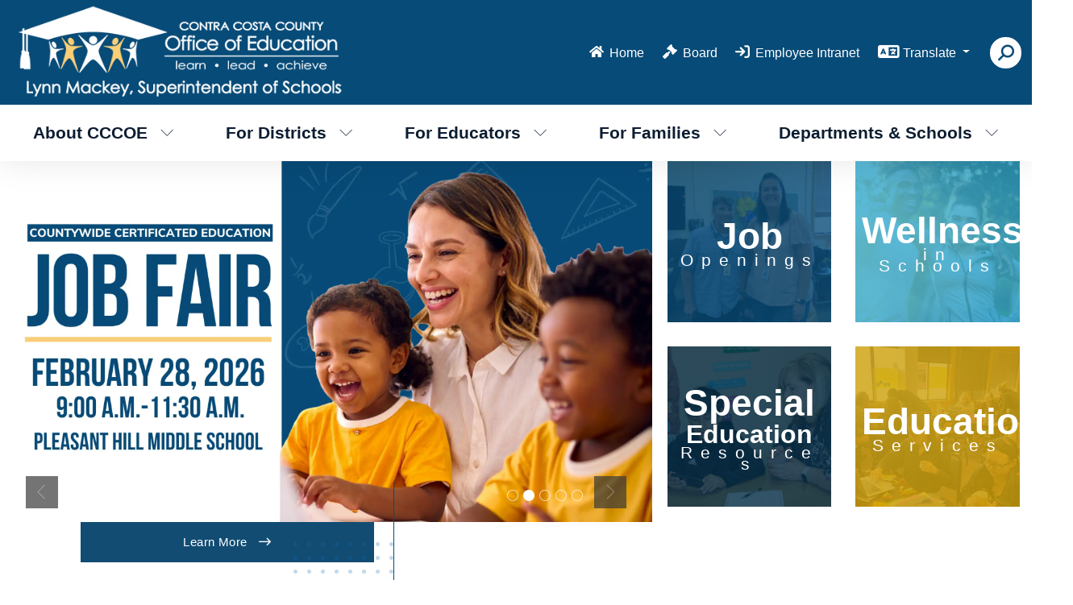

--- FILE ---
content_type: text/html
request_url: https://www.cccoe.k12.ca.us/
body_size: 182718
content:
<!DOCTYPE html>

  <html lang="en">

    <head>
    <!-- Global site tag (gtag.js) - Google Analytics -->
    <script async src="https://www.googletagmanager.com/gtag/js?id=G-MF94HZK8BP"></script>
    <script>
        window.dataLayer = window.dataLayer || [];
        function gtag(){dataLayer.push(arguments);}
        gtag('js', new Date());

        gtag('config', 'G-MF94HZK8BP');
    </script>
      <meta charset="utf-8">
      <meta name="viewport" content="width=device-width, initial-scale=1.0, maximum-scale=1">
      <meta http-equiv="X-UA-Compatible" content="IE=edge">
      <meta name="format-detection" content="telephone=no">

      <base href="https://www.cccoe.k12.ca.us/" />
<meta name="keywords" content="">
<meta name="description" content="">
<meta name='catapult-flags' content='hidden-page;' />
        <title>
          Contra Costa County Office of Education - Home
        </title>
        <!-- font awesome -->
<link href='https://maxcdn.bootstrapcdn.com/font-awesome/4.7.0/css/font-awesome.min.css' rel='stylesheet' type='text/css'>
<!-- jquery load -->
<script type='text/javascript' language='javascript'>if (!window.jQuery) { document.write('<script src="https://ajax.googleapis.com/ajax/libs/jquery/1.11.3/jquery.min.js" integrity="sha256-rsPUGdUPBXgalvIj4YKJrrUlmLXbOb6Cp7cdxn1qeUc=" crossorigin="anonymous"><\/script>'); }</script>
<script type='text/javascript' language='javascript'>try { $ = jQuery; } catch(ex) { }</script>
<!-- fancybox load -->
<script type='text/javascript' language='javascript'>if (!window.fancybox) { document.write('<script src="https://d3ffxp65uv2cda.cloudfront.net/catapultcms-support-scripts/prod/ccms-fancybox/jquery.fancybox.pack.js?date=20190220-1143"><\/script>'); }</script>
<link href='https://d3ffxp65uv2cda.cloudfront.net/catapultcms-support-scripts/prod/ccms-fancybox/jquery.fancybox.css?date=20210407-0900' rel='stylesheet' type='text/css' />
<!-- slick load -->
<script type='text/javascript' language='javascript'>if (!window.slick) { document.write('<script src="https://d3ffxp65uv2cda.cloudfront.net/catapultcms-support-scripts/prod/ccms-slick/slick.js?date=20230928-1430"><\/script>'); }</script>
<link href='https://d3ffxp65uv2cda.cloudfront.net/catapultcms-support-scripts/prod/ccms-slick/slick.css?date=20190220-1143' rel='stylesheet' type='text/css' />
<link href='https://d3ffxp65uv2cda.cloudfront.net/catapultcms-support-scripts/prod/ccms-slick/slick-theme.css?date=20190220-1143' rel='stylesheet' type='text/css' />
<!-- misc scripts -->
<script language='javascript' src='https://d3ffxp65uv2cda.cloudfront.net/catapultcms-support-scripts/prod/ccms-scripts/freedom_web.js?date=20250101-1200'></script>
<link href='https://d3ffxp65uv2cda.cloudfront.net/catapultcms-support-scripts/prod/ccms-scripts/ccms-teleriktables.css?date=20190220-1143' rel='stylesheet' type='text/css' />
<link href='https://d3ffxp65uv2cda.cloudfront.net/catapultcms-support-scripts/prod/ccms-scripts/ccms-editor-div.css?date=20200611-1430' rel='stylesheet' type='text/css' />
<script language='javascript' src='https://d3ffxp65uv2cda.cloudfront.net/catapultcms-support-scripts/prod/ccms-scripts/ccms-catapultcms.js?date=20160407-1615'></script>
<!-- fancybox loading for target='_ccmspopup' -->
<script language='javascript' src='https://d3ffxp65uv2cda.cloudfront.net/catapultcms-support-scripts/prod/ccms-scripts/ccms-linkpopup.js?date=20200504-1555'></script>
<!-- Annoncement Scripts -->
<script type='text/javascript' language='javascript'>try { $ = jQuery; } catch(ex) { }</script>
<script src='https://announcements.catapultcms.com/catapultv2/libraries/fancybox/jquery.fancybox.pack.js' type='text/javascript' language='javascript'></script>
<link href='https://announcements.catapultcms.com/catapultv2/libraries/fancybox/jquery.fancybox.css' rel='stylesheet' type='text/css' />
<script src='https://announcements.catapultcms.com/catapultv2/libraries/slick/slick.js' type='text/javascript' language='javascript'></script>
<link href='https://announcements.catapultcms.com/catapultv2/libraries/slick/slick.css' rel='stylesheet' type='text/css' />
<link href='https://announcements.catapultcms.com/catapultv2/libraries/slick/slick-theme.css' rel='stylesheet' type='text/css' />
<script src='https://announcements.catapultcms.com/catapultv2/libraries/misc/jquery.cookie.js' type='text/javascript' language='javascript'></script>
<script src='https://announcements.catapultcms.com/catapultv2/libraries/moment/moment.min.js' type='text/javascript' language='javascript'></script>
<script src='https://announcements.catapultcms.com/catapultv2/libraries/pikaday/pikaday.js' type='text/javascript' language='javascript'></script>
<link href='https://announcements.catapultcms.com/catapultv2/libraries/pikaday/pikaday.css' type='text/css' rel='Stylesheet' />
<script src='https://announcements.catapultcms.com/catapultv2/libraries/misc/jquery.dotdotdot.js' type='text/javascript' language='javascript'></script>
<link href='https://announcements.catapultcms.com/catapultv2/scripts/catapult.announce.frontend.styles.css?date=2020.01.13.14.07' type='text/css' rel='Stylesheet' />
<script src='https://announcements.catapultcms.com/catapultv2/scripts/catapult.announce.global.js?date=2020.01.13.14.07' type='text/javascript' language='javascript'></script>
<script src='https://announcements.catapultcms.com/catapultv2/scripts/catapult.announce.datawriter.js?date=2020.01.13.14.07' type='text/javascript' language='javascript'></script>
<script src='https://announcements.catapultcms.com/catapultv2/scripts/catapult.announce.pageloader.js?date=2020.01.13.14.07' type='text/javascript' language='javascript'></script>
<script src='https://announcements.catapultcms.com/catapultv2/scripts/catapult.announce.blogview.js?date=2020.01.13.14.07' type='text/javascript' language='javascript'></script>
<script src='https://announcements.catapultcms.com/catapultv2/scripts/catapult.announce.feedview.js?date=2020.01.13.14.07' type='text/javascript' language='javascript'></script>
<script src='https://announcements.catapultcms.com/catapultv2/scripts/catapult.announce.scrollview.js?date=2020.01.13.14.07' type='text/javascript' language='javascript'></script>
<script src='https://announcements.catapultcms.com/catapultv2/scripts/catapult.announce.shareview.js?date=2020.01.13.14.07' type='text/javascript' language='javascript'></script>
<script src='https://announcements.catapultcms.com/catapultv2/scripts/catapult.announce.slideshowview.js?date=2020.01.13.14.07' type='text/javascript' language='javascript'></script>
<script src='https://d3ffxp65uv2cda.cloudfront.net/catapultcms-support-scripts/prod/ccms_announcement/ccms_announcement.js?date=20231204.1545' language='javascript' type='text/javascript'></script>
<!-- /Announcement Scripts -->
<!-- GoogleCalendar scripts -->
<script type='text/javascript' language='javascript'>try { $ = jQuery; } catch(ex) { }</script>
<link rel='stylesheet' href='https://d3ffxp65uv2cda.cloudfront.net/catapultcms-support-scripts/prod/ccms-googlecalendar/fullcalendar.css?date=2019.02.20.11.43' />
<script language='javascript' type='text/javascript' src='https://d3ffxp65uv2cda.cloudfront.net/catapultcms-support-scripts/prod/ccms-googlecalendar/lib/moment.min.js?date=2019.02.20.11.43'></script>
<script language='javascript' type='text/javascript' src='https://d3ffxp65uv2cda.cloudfront.net/catapultcms-support-scripts/prod/ccms-googlecalendar/fullcalendar.js?date=2021.11.10.11.45'></script>
<script language='javascript' type='text/javascript' src='https://d3ffxp65uv2cda.cloudfront.net/catapultcms-support-scripts/prod/ccms-googlecalendar/gcal.js?date=2019.02.20.11.43'></script>
<link rel='stylesheet' href='https://d3ffxp65uv2cda.cloudfront.net/catapultcms-support-scripts/prod/ccms-googlecalendar/ccms-googlecalendar.css?date=20240517-1200' />
<script language='javascript' type='text/javascript' src='https://d3ffxp65uv2cda.cloudfront.net/catapultcms-support-scripts/prod/ccms-googlecalendar/ccms-googlecalendar.js?date=20241120.1630'></script>
<!-- /GoogleCalendar scripts -->
<!-- Banner scripts -->
<script type='text/javascript' language='javascript'>try { $ = jQuery; } catch(ex) { }</script>
<link href='https://d3ffxp65uv2cda.cloudfront.net/catapultcms-support-scripts/prod/ccms_banner/slider.css?date=2019.02.20.11.43' rel='stylesheet' type='text/css'>
<link href='https://d3ffxp65uv2cda.cloudfront.net/catapultcms-support-scripts/prod/ccms_banner/banner-style.css?date=2022.07.12.16.00' rel='stylesheet' type='text/css'>
<script src='https://d3ffxp65uv2cda.cloudfront.net/catapultcms-support-scripts/prod/ccms_banner/banner-scripts.js?date=2019.02.20.11.43'></script>
<script src='https://d3ffxp65uv2cda.cloudfront.net/catapultcms-support-scripts/prod/ccms_banner/banner-youtubeiframe.js?date=2022.07.12.16.00'></script>
<script src='https://www.youtube.com/iframe_api' async></script>
<style>
	a.ccms-banner-button, a.ccms-banner-button:link, a.ccms-banner-button:visited { color: #fff; background-color: Blue; box-shadow: 0 3px 0 #0000B2; }
	a.ccms-banner-button:hover { background-color: #0000B2; 	box-shadow: 0 3px 0 #00007C; }
</style>
<!-- /Banner scripts -->
<!-- Spacer scripts -->
<link rel='stylesheet' type='text/css' href='https://d3ffxp65uv2cda.cloudfront.net/catapultcms-support-scripts/prod/ccms-spacer/ccms-spacer.css?date=2022.07.19.08.30' />
<!-- /Spacer scripts -->
<!-- HTMLComponent scripts -->
<!-- /HTMLComponent scripts -->


          <!-- FAVICON -->
          <link rel="shortcut icon" href="https://schoolmanager.s3.amazonaws.com/uploads/pictures/46c9b8ac719c4e36bf289ad97844f8d4/favicon.png">
          <link rel="apple-touch-icon" href="https://schoolmanager.s3.amazonaws.com/uploads/pictures/46c9b8ac719c4e36bf289ad97844f8d4/touch-icon-iphone.png">
          <link rel="apple-touch-icon" sizes="152x152" href="https://schoolmanager.s3.amazonaws.com/uploads/pictures/46c9b8ac719c4e36bf289ad97844f8d4/touch-icon-iphone-retina.png">
          <link rel="apple-touch-icon" sizes="180x180" href="https://schoolmanager.s3.amazonaws.com/uploads/pictures/46c9b8ac719c4e36bf289ad97844f8d4/touch-icon-ipad.png">
          <link rel="apple-touch-icon" sizes="167x167" href="https://schoolmanager.s3.amazonaws.com/uploads/pictures/46c9b8ac719c4e36bf289ad97844f8d4/touch-icon-ipad-retina.png">

          <!-- Parallax Scripts -->
          <script src="//cdnjs.cloudflare.com/ajax/libs/gsap/1.14.2/TweenMax.min.js"></script>
          <script src="scripts/ScrollMagic.min.js"></script>
          <script src="scripts/animation.gsap.min.js"></script>

          <script type="module" src="scripts/react-navigation.js" data-ccmsscript="initializeSidenav"></script>

          <!-- Bootstrap -->
          <link rel="stylesheet" type="text/css" href="scripts/bootstrap.min.css">

          

          <!-- Main Styles -->
          <link rel="stylesheet" type="text/css" href="scripts/layout-home.css">

          <!-- Fixes Font Awesome Icons In The Editor -->
          <link rel="stylesheet" href="scripts/font-awesome-6-css.css" media="all">

          <!--Last Chance Overrides -->
          <link rel="stylesheet" type="text/css" href="scripts/modify.css">

          <!-- Additional Head Scripts -->
          

    </head>

    <body>

          <!-- Additional Body Scripts -->
          

      <div id="skiptocontent"><a href="#">skip to main content</a></div>
      <div id="top"></div>

      <header>
        <div class="top-bar-header">
    <!-- ---------- Top Bar D-top-bar-Eureka Begin ---------- -->
    <div class="top-bar">
        <div class="container-xxl h-100">
            <div class="row align-items-center align-content-center h-100">
                <div class="col col-lg-auto top-bar-logo-container">
                    <a class="logo-link" href="#">
                        <img src="https://schoolmanager.s3.amazonaws.com/uploads/pictures/d14d8a549f874abd8a81f5e205e69d19.png" class="main-logo img-fluid" alt="
                        Contra Costa County Office of Education logo">
                    </a>
                </div>
                <div class="top-bar-title-wrapper col-8 col-md-10 col-lg-auto g-0">
                    <div class="top-bar-title">
                        <h1>
                            Contra Costa County Office of Education
                        </h1>
                        <span class="top-bar-sub-title">
                            
                        </span>
                    </div>
                </div>

                <!-- Topbar Links -->
                <div class="top-bar-link col col-lg-auto">
                            <div class="no-dropdown">
                                <img src="https://schoolmanager.catapultcms.com/utilities/GetAssetIcon.ashx?cas3key=assets%2ficons%2ffas%2fhome.svg&caassetcolor=white" />
                                <a href="__catapult_pages/86a047a0-e771-4e93-b42a-cf992d68dd1d/index.html" target="_self">
                                    Home
                                </a>
                            </div>
                        </div><div class="top-bar-link col col-lg-auto">
                            <div class="no-dropdown">
                                <img src="https://schoolmanager.catapultcms.com/utilities/GetAssetIcon.ashx?cas3key=assets%2ficons%2ffas%2fgavel.svg&caassetcolor=white" />
                                <a href="https://www.cccoe.k12.ca.us/About-CCCOE/County-Board-of-Education/index.html" target="_self">
                                    Board
                                </a>
                            </div>
                        </div><div class="top-bar-link col col-lg-auto">
                            <div class="no-dropdown">
                                <img src="https://schoolmanager.catapultcms.com/utilities/GetAssetIcon.ashx?cas3key=assets%2ficons%2ffas%2farrow-right-to-bracket.svg&caassetcolor=white" />
                                <a href="https://staff.cccoe.k12.ca.us/" target="_blank">
                                    Employee Intranet
                                </a>
                            </div>
                        </div>

                <!-- Schools dropdown Without Search -->
                <div class="schools-dropdown-no-search top-bar-link col col-lg-auto">
                    <div class="dropdown schools-dropdown">
                        <i class="fa fa-graduation-cap fa-lg" aria-hidden="true"></i>
                        <a class="dropdown-toggle" href="#" role="button" id="schoolsNoSearchDropdownMenuLink" data-bs-toggle="dropdown" aria-haspopup="true" aria-expanded="false"
                            data-bs-display="static">
                            Schools
                        </a>
                        <div class="dropdown-menu dropdown-wrap" aria-labelledby="schoolsNoSearchDropdownMenuLink">
                            <i class="fa fa-caret-up fa-3x" aria-hidden="true"></i>
                            <a class="dropdown-item Other" href="https://www.cccoe.k12.ca.us/" target="_blank">
                                        Contra Costa County Office of Education
                                    </a><a class="dropdown-item Other" href="https://staging.edu2.catapultcms.com/174/" target="_blank">
                                        Contra Costa Intranet
                                    </a>
                        </div>
                    </div>
                </div>

                <!-- Schools Dropdown With Search -->
                <div class="schools-dropdown with-search top-bar-link col col-lg-auto d-none">
                    <div class="dropdown">
                        <i class="fa fa-school" aria-hidden="true"></i>
                        <a class="dropdown-toggle" href="#" role="button" id="schoolsDropdownMenuLink" data-bs-toggle="dropdown" aria-expanded="false" data-bs-offset="0,50">
                            Our Schools
                        </a>

                        <div class="dropdown-menu" aria-labelledby="schoolsDropdownMenuLink">
                            <div class="container">
                                <div class="row row-cols-1 row-cols-lg-2">
                                    <div class="col">
                                        <form>
                                            <div class="mb-3">
                                                <div class="row">
                                                    <div class="col find-a-school-text">
                                                        <label for="findASchoolInput" class="form-label find-a-school-label">
                                                            <span class="find-a-school">Find A School</span>
                                                        </label>
                                                        or
                                                        <a href="our-schools" class="browse-schools-link"> Browse All
                                                            Schools</a>
                                                        <i class="fa-thin fa-arrow-right-long"></i>
                                                    </div>
                                                </div>
                                                <div class="row g-0 find-a-school-input-row">
                                                    <div class="col-9">
                                                        <i class="fa-thin fa-magnifying-glass fa-lg find-a-school-icon"></i>
                                                        <input type="text" class="form-control" id="findASchoolInput" placeholder="Search by School Name">
                                                    </div>
                                                    <div class="col-3">
                                                        <button type="button" class="btn btn-primary find-a-school-submit" id="findASchoolSubmitButton"
                                                            onclick="FindASchool()">Submit</button>
                                                    </div>
                                                </div>
                                            </div>
                                        </form>
                                    </div>
                                    <div class="col our-schools-quicklinks-column">
                                        <span class="our-schools-quicklinks-text">QUICK LINKS</span>
                                        <div class="our-schools-quicklinks">
                                            <ul class="fa-ul row row-cols-2 row-cols-xl-3 g-0">
                                                <li class="acc col our-schools-elementary"><span class="fa-li"><i class="fa fa-angle-right" aria-hidden="true"></i></span><a
                                                        href="our-schools">Elementary
                                                        Schools</a></li>
                                                <li class="acc col our-schools-middle"><span class="fa-li"><i class="fa fa-angle-right" aria-hidden="true"></i></span><a
                                                        href="our-schools">Middle
                                                        Schools</a></li>
                                                <li class="acc col our-schools-high"><span class="fa-li"><i class="fa fa-angle-right" aria-hidden="true"></i></span><a
                                                        href="our-schools">High Schools</a>
                                                </li>
                                            </ul>
                                        </div>
                                    </div>
                                </div>
                            </div>
                        </div>
                    </div>
                </div>

                <!-- Translate dropdown -->
                <div class="top-bar-link col col-lg-auto">
                    <span class="d-none current-page-url">
                        https://www.cccoe.k12.ca.us/
                    </span>
                    <div class="dropdown translate-dropdown">
                        <i class="fa fa-language fa-lg" aria-hidden="true"></i>
                        <a class="dropdown-toggle" href="#" role="button" id="translateDropdownMenuLink" aria-haspopup="true" aria-expanded="false" data-bs-display="static"
                            data-bs-toggle="dropdown">
                            Translate
                        </a>
                        <div class="dropdown-menu dropdown-wrap"  id="translateDropdownMenu" aria-labelledby="translateDropdownMenuLink">
                            <i class="fa fa-caret-up fa-3x" aria-hidden="true"></i>
                            <a class="dropdown-item" name="language" href="#" onClick="javascript:languageChange('zh-CN'); return false;">Chinese</a>
                            <a class="dropdown-item" name="language" href="#" onClick="javascript:languageChange('nl'); return false;">Dutch</a>
                            <a class="dropdown-item" name="language" href="#" onClick="javascript:goHome(); return false;">English</a>
                            <a class="dropdown-item" name="language" href="#" onClick="javascript:languageChange('fr'); return false;">French</a>
                            <a class="dropdown-item" name="language" href="#" onClick="javascript:languageChange('de'); return false;">German</a>
                            <a class="dropdown-item" name="language" href="#" onClick="javascript:languageChange('el'); return false;">Greek</a>
                            <a class="dropdown-item" name="language" href="#" onClick="javascript:languageChange('it'); return false;">Italian</a>
                            <a class="dropdown-item" name="language" href="#" onClick="javascript:languageChange('ja'); return false;">Japanese</a>
                            <a class="dropdown-item" name="language" href="#" onClick="javascript:languageChange('ko'); return false;">Korean</a>
                            <a class="dropdown-item" name="language" href="#" onClick="javascript:languageChange('pt'); return false;">Portuguese</a>
                            <a class="dropdown-item" name="language" href="#" onClick="javascript:languageChange('ru'); return false;">Russian</a>
                            <a class="dropdown-item" name="language" href="#" onClick="javascript:languageChange('es'); return false;">Spanish</a>
                            <a class="dropdown-item" name="language" href="#" onClick="javascript:languageChange('vi'); return false;">Vietnamese</a>
                            <a class="dropdown-item" name="language" href="#" onClick="javascript:languageChange('tl'); return false;">Tagalog</a>
                            <a class="dropdown-item" name="language" href="#" onClick="javascript:languageChange('km'); return false;">Khmer</a>
                            <a class="dropdown-item" name="language" href="#" onClick="javascript:languageChange('fa'); return false;">Farsi</a>
                            <a class="dropdown-item" name="language" href="#" onClick="javascript:languageChange('hi'); return false;">Hindi</a>
                            <a class="dropdown-item" name="language" href="#" onClick="javascript:languageChange('pa'); return false;">Punjabi</a>
                        </div>
                    </div>
                </div>
                <div class="col-auto d-none d-lg-block ms-auto ms-lg-0">
                    <i class="fa fa-search fa-lg fa-flip-horizontal search-icon" aria-hidden="true" tabindex="0"></i>
                    <div class="search-field" style="display: none;">
                        <i class="fa fa-caret-up fa-3x" aria-hidden="true"></i>
                        <form id="search-field" action="Site-Search/index.html" method="get">
                            <label for="search-input-field">
                                <span class="ada">Search Site</span>
                            </label>
                            <input class="form-control" id="search-input-field" name="search_string" type="text" value="Search Site"
                                onclick="if (this.value == 'Search Site') {this.value = '';}" onblur="if (this.value == '') {this.value = 'Search Site';}">
                            <button class="btn btn-info" type="submit" onclick="forms.freedom_search_form.referring_page_url.value=location.href;forms.freedom_search_form.submit();"
                                alt="Search">
                                <i class="fa fa-search"></i>
                                <span class="ada">Submit</span>
                            </button>
                        </form>
                    </div>
                </div>
            </div>
        </div>
    </div>
    <!-- ---------- Top Bar D-top-bar-Eureka End ---------- -->

    <!------------ Navigation main-navigation Begin ------------>

    <!-- Social Media For Nav -->
    <div class="navigation-social d-none">
        <div class="social-facebook" data-navigation-social="https://www.facebook.com/cocoschools/">
        </div>
        <div class="social-twitter" data-navigation-social="http://twitter.com/CoCoSchools">
        </div>
        <div class="social-instagram" data-navigation-social="https://www.instagram.com/cocoschools/">
        </div>
        <div class="social-linkedin" data-navigation-social="https://www.linkedin.com/company/contra-costa-county-office-of-education/">
        </div>
        <div class="social-youtube" data-navigation-social="https://www.youtube.com/channel/UC7Vg6wt7ZcYqOo1SwhTn3bQ/videos">
        </div>
    </div>

    <div class="navigation container">
        <nav class="navbar navbar-expand-lg">
            <div class="offcanvas offcanvas-start" id="mainNavigation">
                <ul class="navbar-nav navbar-nav-scroll mb-2 mb-lg-0"><li class = "nav-item"><a class="nav-link" data-featured-photo="" data-page-icon="" data-page-tagline="" href="__catapult_pages/4906ce34-06c0-4f7c-9ed6-bb62e2355db4/index.html" target="_self">About CCCOE</a><ul class="dropdown-menu"><li><a class="dropdown-item" data-featured-photo="" data-page-icon="" data-page-tagline="" href="About-CCCOE/About/index.html" target="_self">About</a><ul class="dropdown-menu"><li><a class="dropdown-item" data-featured-photo="" data-page-icon="" data-page-tagline="" href="About-CCCOE/About/Annual-Report/index.html" target="_self">Annual Report</a><ul class="dropdown-menu"><li><a class="dropdown-item" data-featured-photo="" data-page-icon="" data-page-tagline="" href="documents/About-CCCOE/AnnualReport19-20-Final.pdf" target="_blank">2019-2020 Annual Report English</a></li><li><a class="dropdown-item" data-featured-photo="" data-page-icon="" data-page-tagline="" href="About-CCCOE/About/Annual-Report/2019-2020-Annual-Report-Spanish/index.html" target="_self">2019-2020 Annual Report Spanish</a></li><li><a class="dropdown-item" data-featured-photo="" data-page-icon="" data-page-tagline="" href="documents/About-CCCOE/AnnualReport_FINAL_withLinks.pdf" target="_blank">2018-2019 CCCOE Annual Report</a></li></ul></li><li><a class="dropdown-item" data-featured-photo="" data-page-icon="" data-page-tagline="" href="About-CCCOE/About/Contact-Us/index.html" target="_self">Contact Us</a></li><li><a class="dropdown-item" data-featured-photo="" data-page-icon="" data-page-tagline="" href="About-CCCOE/About/History/index.html" target="_self">History</a></li><li><a class="dropdown-item" data-featured-photo="" data-page-icon="" data-page-tagline="" href="About-CCCOE/About/Education-Facts--Statistics/index.html" target="_self">Education Facts & Statistics</a></li><li><a class="dropdown-item" data-featured-photo="" data-page-icon="" data-page-tagline="" href="About-CCCOE/About/Land-Acknowledgement/index.html" target="_self">Land Acknowledgement</a></li><li><a class="dropdown-item" data-featured-photo="" data-page-icon="" data-page-tagline="" href="About-CCCOE/About/Maps--Directions/index.html" target="_self">Maps & Directions</a></li><li><a class="dropdown-item" data-featured-photo="" data-page-icon="" data-page-tagline="" href="About-CCCOE/About/Meeting-Rental-Information/index.html" target="_self">Meeting Rental Information</a></li><li><a class="dropdown-item" data-featured-photo="" data-page-icon="" data-page-tagline="" href="About-CCCOE/About/Organizational-Chart/index.html" target="_self">Organizational Chart</a></li><li><a class="dropdown-item" data-featured-photo="" data-page-icon="" data-page-tagline="" href="__catapult_pages/4c82ff58-a47c-4759-8d4f-e3e7392bdb0e/Staff-Directory.html" target="_self">Staff Directory</a></li><li><a class="dropdown-item" data-featured-photo="" data-page-icon="" data-page-tagline="" href="About-CCCOE/About/Strategic-Plan/index.html" target="_self">Strategic Plan</a><ul class="dropdown-menu"><li><a class="dropdown-item" data-featured-photo="" data-page-icon="" data-page-tagline="" href="About-CCCOE/About/Strategic-Plan/Strategic-Plan-Documents/index.html" target="_self">Strategic Plan Documents</a></li></ul></li><li><a class="dropdown-item" data-featured-photo="" data-page-icon="" data-page-tagline="" href="About-CCCOE/About/Visit-CCCOE/index.html" target="_self">Visit CCCOE</a></li></ul></li><li><a class="dropdown-item" data-featured-photo="" data-page-icon="" data-page-tagline="" href="About-CCCOE/Superintendent/index.html" target="_self">Superintendent</a><ul class="dropdown-menu"><li><a class="dropdown-item" data-featured-photo="" data-page-icon="" data-page-tagline="" href="About-CCCOE/Superintendent/AB1200-Oversight/index.html" target="_self">AB1200 Oversight</a></li></ul></li><li><a class="dropdown-item" data-featured-photo="" data-page-icon="" data-page-tagline="" href="About-CCCOE/County-Board-of-Education/index.html" target="_self">County Board of Education</a><ul class="dropdown-menu"><li><a class="dropdown-item" data-featured-photo="" data-page-icon="" data-page-tagline="" href="About-CCCOE/County-Board-of-Education/Agendas-and-Calendar/index.html" target="_self">Agendas and Calendar</a><ul class="dropdown-menu"><li><a class="dropdown-item" data-featured-photo="" data-page-icon="" data-page-tagline="" href="About-CCCOE/County-Board-of-Education/Agendas-and-Calendar/Archived-Meeting-Calendars/index.html" target="_self">Archived Meeting Calendars</a></li></ul></li><li><a class="dropdown-item" data-featured-photo="" data-page-icon="" data-page-tagline="" href="About-CCCOE/County-Board-of-Education/Bylaws-Policies-and-Regulations/index.html" target="_self">Bylaws, Policies and Regulations</a></li><li><a class="dropdown-item" data-featured-photo="" data-page-icon="" data-page-tagline="" href="About-CCCOE/County-Board-of-Education/County-Committee-on-School-District-Organization/index.html" target="_self">County Committee on School District Organization</a><ul class="dropdown-menu"><li><a class="dropdown-item" data-featured-photo="" data-page-icon="" data-page-tagline="" href="About-CCCOE/County-Board-of-Education/County-Committee-on-School-District-Organization/Contra-Costa-County-Office-of-Education-Redistricting-2021/index.html" target="_self">Contra Costa County Office of Education Redistricting 2021</a></li></ul></li><li><a class="dropdown-item" data-featured-photo="" data-page-icon="" data-page-tagline="" href="About-CCCOE/County-Board-of-Education/Student-Board-Members/index.html" target="_self">Student Board Members</a></li></ul></li></ul></li><li class = "nav-item"><a class="nav-link" data-featured-photo="" data-page-icon="" data-page-tagline="" href="javascript:void(0);" target="_self">For Districts</a><ul class="dropdown-menu"><li><a class="dropdown-item" data-featured-photo="" data-page-icon="" data-page-tagline="" href="__catapult_pages/fb6eab76-4a9b-4d22-a4a7-cff39a91caa9/index.html" target="_self">Academic Events</a></li><li><a class="dropdown-item" data-featured-photo="" data-page-icon="" data-page-tagline="" href="__catapult_pages/6f78c453-ad3a-4fd6-86a8-577834fbdcf8/index.html" target="_self">Administrative Leadership Program (ALP)</a></li><li><a class="dropdown-item" data-featured-photo="" data-page-icon="" data-page-tagline="" href="For-Districts/California-Distinguished-Schools-Program/index.html" target="_self">California Distinguished Schools Program</a></li><li><a class="dropdown-item" data-featured-photo="" data-page-icon="" data-page-tagline="" href="For-Districts/Children-Youth-Behavioral-Health-Initiative-CYBHI/index.html" target="_self">Children Youth Behavioral Health Initiative (CYBHI)</a></li><li><a class="dropdown-item" data-featured-photo="" data-page-icon="" data-page-tagline="" href="For-Districts/County-School-Districts/index.html" target="_self">County School Districts</a></li><li><a class="dropdown-item" data-featured-photo="" data-page-icon="" data-page-tagline="" href="__catapult_pages/5864cc5a-56c3-4003-81be-148ff3b6ae79/index.html" target="_self">Food Resources for Families</a></li><li><a class="dropdown-item" data-featured-photo="" data-page-icon="" data-page-tagline="" href="__catapult_pages/dce983d8-2408-4c7e-ba38-b7e54bd38b38/index.html" target="_blank">Immigration Laws and Resources</a></li><li><a class="dropdown-item" data-featured-photo="" data-page-icon="" data-page-tagline="" href="__catapult_pages/ffc15e8c-0424-44db-8d5c-8be04260cfca/Professional-Learning.html" target="_self">Professional Development</a></li><li><a class="dropdown-item" data-featured-photo="" data-page-icon="" data-page-tagline="" href="For-Districts/Public-Schools-Directory/index.html" target="_self">Public Schools Directory</a></li><li><a class="dropdown-item" data-featured-photo="" data-page-icon="" data-page-tagline="" href="__catapult_pages/1f3bf606-4898-40a6-9152-1316d2a90e54/index.html" target="_self">Teacher Induction Program</a></li></ul></li><li class = "nav-item"><a class="nav-link" data-featured-photo="" data-page-icon="" data-page-tagline="" href="javascript:void(0);" target="_self">For Educators</a><ul class="dropdown-menu"><li><a class="dropdown-item" data-featured-photo="" data-page-icon="" data-page-tagline="" href="__catapult_pages/ffc15e8c-0424-44db-8d5c-8be04260cfca/Professional-Learning.html" target="_blank">Professional Learning</a><ul class="dropdown-menu"><li><a class="dropdown-item" data-featured-photo="" data-page-icon="" data-page-tagline="" href="__catapult_pages/5060c958-8779-441b-994d-4ef7c8c7c90d/index.html" target="_self">Computer Science</a></li><li><a class="dropdown-item" data-featured-photo="" data-page-icon="" data-page-tagline="" href="__catapult_pages/00c368a9-c138-434c-ada9-341b3cd4ed15/index.html" target="_self">Educational Technology</a></li><li><a class="dropdown-item" data-featured-photo="" data-page-icon="" data-page-tagline="" href="__catapult_pages/fb65ba00-d9ca-4f4e-ab25-a2843aba189c/index.html" target="_self">English Language Arts/ English Language Development</a></li><li><a class="dropdown-item" data-featured-photo="" data-page-icon="" data-page-tagline="" href="__catapult_pages/c511bb66-e999-49ca-b1b6-784197943a2d/index.html" target="_self">Ethnic Studies</a></li><li><a class="dropdown-item" data-featured-photo="" data-page-icon="" data-page-tagline="" href="__catapult_pages/b0b32ad8-9780-4cd7-ab22-317807d1ca37/Heritage-Month-Instructional-Materials.html" target="_self">Heritage Month Instructional Resources</a></li><li><a class="dropdown-item" data-featured-photo="" data-page-icon="" data-page-tagline="" href="__catapult_pages/bf9b5123-79d9-48a6-a981-156934dd0266/index.html" target="_self">History/Social Science</a></li><li><a class="dropdown-item" data-featured-photo="" data-page-icon="" data-page-tagline="" href="__catapult_pages/445f4302-1115-4b51-86ab-a4a368f22f92/index.html" target="_self">Mathematics</a></li><li><a class="dropdown-item" data-featured-photo="" data-page-icon="" data-page-tagline="" href="__catapult_pages/9c52151f-fc51-4384-a184-535ad5ef841c/index.html" target="_self">Science /STEAM</a></li><li><a class="dropdown-item" data-featured-photo="" data-page-icon="" data-page-tagline="" href="__catapult_pages/1f3bf606-4898-40a6-9152-1316d2a90e54/index.html" target="_self">Teacher Induction Program</a></li></ul></li><li><a class="dropdown-item" data-featured-photo="" data-page-icon="" data-page-tagline="" href="__catapult_pages/6f78c453-ad3a-4fd6-86a8-577834fbdcf8/index.html" target="_self">Administrative Leadership Program</a></li><li><a class="dropdown-item" data-featured-photo="" data-page-icon="" data-page-tagline="" href="For-Educators/Attendance-Campaign/index.html" target="_self">Attendance Campaign</a><ul class="dropdown-menu"><li><a class="dropdown-item" data-featured-photo="" data-page-icon="" data-page-tagline="" href="For-Educators/Attendance-Campaign/Every-School-Day-Counts-Toolkits/index.html" target="_self">Every School Day Counts Toolkits</a></li><li><a class="dropdown-item" data-featured-photo="" data-page-icon="" data-page-tagline="" href="For-Educators/Attendance-Campaign/Monthly-Themes/index.html" target="_self">Monthly Themes</a></li></ul></li><li><a class="dropdown-item" data-featured-photo="" data-page-icon="" data-page-tagline="" href="__catapult_pages/97033052-cd13-47a5-ab95-05edd6ba7df8/index.html" target="_self">Bay Region 4 California Preschool Instructional Network (CPIN)</a></li><li><a class="dropdown-item" data-featured-photo="" data-page-icon="" data-page-tagline="" href="__catapult_pages/9f23c559-fecb-4c58-8bbe-1f45d8fffc69/index.html" target="_self">California Distinguished Schools Program</a></li><li><a class="dropdown-item" data-featured-photo="" data-page-icon="" data-page-tagline="" href="For-Educators/Coordinating-Council/index.html" target="_self">Coordinating Council</a></li><li><a class="dropdown-item" data-featured-photo="" data-page-icon="" data-page-tagline="" href="For-Educators/County-School-Attendance-Review-Board-SARB/index.html" target="_self">County School Attendance Review Board (SARB)</a></li><li><a class="dropdown-item" data-featured-photo="" data-page-icon="" data-page-tagline="" href="__catapult_pages/2f58fa12-78e4-486c-871b-fae200a6baaa/index.html" target="_self">Early Learning Programs (ECE & CPIN)</a></li><li><a class="dropdown-item" data-featured-photo="" data-page-icon="" data-page-tagline="" href="__catapult_pages/dce983d8-2408-4c7e-ba38-b7e54bd38b38/index.html" target="_self">Immigration Laws and Resources</a></li><li><a class="dropdown-item" data-featured-photo="" data-page-icon="" data-page-tagline="" href="__catapult_pages/cf8cb90b-3bce-417b-9ac0-4a247f9801e8/index.html" target="_self">Local Control and Accountability Plan (LCAP)</a></li><li><a class="dropdown-item" data-featured-photo="" data-page-icon="" data-page-tagline="" href="For-Educators/State-and-Federal-Programs/index.html" target="_self">State and Federal Programs</a><ul class="dropdown-menu"><li><a class="dropdown-item" data-featured-photo="" data-page-icon="" data-page-tagline="" href="__catapult_pages/1f3bf606-4898-40a6-9152-1316d2a90e54/index.html" target="_self">Teacher Induction Program</a></li></ul></li><li><a class="dropdown-item" data-featured-photo="" data-page-icon="" data-page-tagline="" href="__catapult_pages/dc786cad-3817-4e34-8dad-f5cee8b89c0f/index.html" target="_self">Teachers of the Year</a></li><li><a class="dropdown-item" data-featured-photo="" data-page-icon="" data-page-tagline="" href="__catapult_pages/e8cc28a4-a393-44f5-98f2-4d34ca092811/index.html" target="_self">Tobacco Use Prevention Education (TUPE)</a></li><li><a class="dropdown-item" data-featured-photo="" data-page-icon="" data-page-tagline="" href="__catapult_pages/283ae179-0ab4-4b55-843c-9d6ca3312530/index.html" target="_self">Williams Settlement Visits</a></li></ul></li><li class = "nav-item"><a class="nav-link" data-featured-photo="" data-page-icon="" data-page-tagline="" href="javascript:void(0);" target="_self">For Families</a><ul class="dropdown-menu"><li><a class="dropdown-item" data-featured-photo="" data-page-icon="" data-page-tagline="" href="For-Families/Alternatives-to-Public-School-Classroom-Education/index.html" target="_self">Alternatives to Public School Classroom Education</a></li><li><a class="dropdown-item" data-featured-photo="" data-page-icon="" data-page-tagline="" href="__catapult_pages/6e9af5ba-8e39-4d1e-b704-1bd641a5f186/California-Healthy-Kids-Survey.html" target="_self">California Healthy Kids Survey</a></li><li><a class="dropdown-item" data-featured-photo="" data-page-icon="" data-page-tagline="" href="__catapult_pages/53bbf477-1a78-48a8-9421-30259faf242a/index.html" target="_self">College & Career Readiness</a></li><li><a class="dropdown-item" data-featured-photo="" data-page-icon="" data-page-tagline="" href="__catapult_pages/9fc87631-bf25-435d-9f6b-821b835e3aed/index.html" target="_self">Deaf/Hard of Hearing Student Services</a></li><li><a class="dropdown-item" data-featured-photo="" data-page-icon="" data-page-tagline="" href="For-Families/Expulsion-Appeals/index.html" target="_self">Expulsion Appeals</a></li><li><a class="dropdown-item" data-featured-photo="" data-page-icon="" data-page-tagline="" href="__catapult_pages/5864cc5a-56c3-4003-81be-148ff3b6ae79/index.html" target="_self">Food Resources for Families</a></li><li><a class="dropdown-item" data-featured-photo="" data-page-icon="" data-page-tagline="" href="For-Families/High-School-Equivalency-Testing/index.html" target="_self">High School Equivalency Testing</a><ul class="dropdown-menu"><li><a class="dropdown-item" data-featured-photo="" data-page-icon="" data-page-tagline="" href="For-Families/High-School-Equivalency-Testing/HiSET-High-School-Equivalency-Test/index.html" target="_self">HiSET (High School Equivalency Test)</a></li><li><a class="dropdown-item" data-featured-photo="" data-page-icon="" data-page-tagline="" href="For-Families/High-School-Equivalency-Testing/GED-General-Education-Development-Test/index.html" target="_self">GED (General Education Development) Test</a></li><li><a class="dropdown-item" data-featured-photo="" data-page-icon="" data-page-tagline="" href="For-Families/High-School-Equivalency-Testing/How-do-I-get-my-scores/index.html" target="_self">How do I get my scores?</a></li></ul></li><li><a class="dropdown-item" data-featured-photo="" data-page-icon="" data-page-tagline="" href="__catapult_pages/dce983d8-2408-4c7e-ba38-b7e54bd38b38/index.html" target="_self">Immigration Laws & Resources</a></li><li><a class="dropdown-item" data-featured-photo="" data-page-icon="" data-page-tagline="" href="For-Families/Interdistrict-Transfer-Appeals/index.html" target="_self">Interdistrict Transfer Appeals</a></li><li><a class="dropdown-item" data-featured-photo="" data-page-icon="" data-page-tagline="" href="For-Families/School-Accountability-Report-Cards-SARC/index.html" target="_self">School Accountability Report Cards (SARC)</a></li><li><a class="dropdown-item" data-featured-photo="" data-page-icon="" data-page-tagline="" href="For-Families/Special-Education-Local-Plan-Area/index.html" target="_self">Special Education Local Plan Area</a></li><li><a class="dropdown-item" data-featured-photo="" data-page-icon="" data-page-tagline="" href="For-Families/Transcript-Requests-CCCOE-schools/index.html" target="_self">Transcript Requests (CCCOE schools)</a></li><li><a class="dropdown-item" data-featured-photo="" data-page-icon="" data-page-tagline="" href="For-Families/Title-IX-Sex-Based-Nondiscrimination/index.html" target="_self">Title IX Sex Based Nondiscrimination</a></li><li><a class="dropdown-item" data-featured-photo="" data-page-icon="" data-page-tagline="" href="__catapult_pages/e8cc28a4-a393-44f5-98f2-4d34ca092811/index.html" target="_self">Tobacco Use Prevention Education (TUPE)</a></li><li><a class="dropdown-item" data-featured-photo="" data-page-icon="" data-page-tagline="" href="For-Families/UniformWilliams-Complaint-Procedures/index.html" target="_self">Uniform/Williams Complaint Procedures</a></li></ul></li><li class = "nav-item"><a class="nav-link" data-featured-photo="" data-page-icon="" data-page-tagline="" href="javascript:void(0);" target="_self">Departments & Schools</a><ul class="dropdown-menu"><li><a class="dropdown-item" data-featured-photo="" data-page-icon="" data-page-tagline="" href="Departments--Schools/Departments/index.html" target="_self">Departments</a><ul class="dropdown-menu"><li><a class="dropdown-item" data-featured-photo="" data-page-icon="" data-page-tagline="" href="Departments--Schools/Departments/Business-Services/index.html" target="_self">Business Services</a><ul class="dropdown-menu"><li><a class="dropdown-item" data-featured-photo="" data-page-icon="" data-page-tagline="" href="Departments--Schools/Departments/Business-Services/Accounting-Support-Services/index.html" target="_self">Accounting Support Services</a></li><li><a class="dropdown-item" data-featured-photo="" data-page-icon="" data-page-tagline="" href="Departments--Schools/Departments/Business-Services/District-Business-Services/index.html" target="_self">District Business Services</a></li><li><a class="dropdown-item" data-featured-photo="" data-page-icon="" data-page-tagline="" href="Departments--Schools/Departments/Business-Services/District-Payroll-Services/index.html" target="_self">District Payroll Services</a></li><li><a class="dropdown-item" data-featured-photo="" data-page-icon="" data-page-tagline="" href="Departments--Schools/Departments/Business-Services/Medi-Cal-Programs/index.html" target="_self">Medi-Cal Programs</a></li><li><a class="dropdown-item" data-featured-photo="" data-page-icon="" data-page-tagline="" href="Departments--Schools/Departments/Business-Services/Financial-Documents/index.html" target="_self">Financial Documents</a></li><li><a class="dropdown-item" data-featured-photo="" data-page-icon="" data-page-tagline="" href="Departments--Schools/Departments/Business-Services/Financial-Management-System/index.html" target="_self">Financial Management System</a></li><li><a class="dropdown-item" data-featured-photo="" data-page-icon="" data-page-tagline="" href="Departments--Schools/Departments/Business-Services/Fiscal-Services/index.html" target="_self">Fiscal Services</a></li><li><a class="dropdown-item" data-featured-photo="" data-page-icon="" data-page-tagline="" href="Departments--Schools/Departments/Business-Services/General-Services/index.html" target="_self">General Services</a><ul class="dropdown-menu"><li><a class="dropdown-item" data-featured-photo="" data-page-icon="" data-page-tagline="" href="Departments--Schools/Departments/Business-Services/General-Services/Emergency-Procedures/index.html" target="_self">Emergency Procedures</a></li><li><a class="dropdown-item" data-featured-photo="" data-page-icon="" data-page-tagline="" href="Departments--Schools/Departments/Business-Services/General-Services/Transportation-Parent-Handbook/index.html" target="_self">Transportation Parent Handbook</a></li></ul></li><li><a class="dropdown-item" data-featured-photo="" data-page-icon="" data-page-tagline="" href="Departments--Schools/Departments/Business-Services/Technology-Systems/index.html" target="_self">Technology Systems</a><ul class="dropdown-menu"><li><a class="dropdown-item" data-featured-photo="" data-page-icon="" data-page-tagline="" href="Departments--Schools/Departments/Business-Services/Technology-Systems/CCCOE-Financial-System/index.html" target="_self">CCCOE Financial System</a></li><li><a class="dropdown-item" data-featured-photo="" data-page-icon="" data-page-tagline="" href="Departments--Schools/Departments/Business-Services/Technology-Systems/CCCOE-Workshops/index.html" target="_self">CCCOE Workshops</a></li><li><a class="dropdown-item" data-featured-photo="" data-page-icon="" data-page-tagline="" href="Departments--Schools/Departments/Business-Services/Technology-Systems/Digital-Citizenship/index.html" target="_self">Digital Citizenship</a></li><li><a class="dropdown-item" data-featured-photo="" data-page-icon="" data-page-tagline="" href="Departments--Schools/Departments/Business-Services/Technology-Systems/E-Rate-Projects/index.html" target="_self">E-Rate Projects</a></li></ul></li></ul></li><li><a class="dropdown-item" data-featured-photo="" data-page-icon="" data-page-tagline="" href="Departments--Schools/Departments/Communications/index.html" target="_self">Communications</a><ul class="dropdown-menu"><li><a class="dropdown-item" data-featured-photo="" data-page-icon="" data-page-tagline="" href="Departments--Schools/Departments/Communications/Academic-Events/index.html" target="_self">Academic Events</a><ul class="dropdown-menu"><li><a class="dropdown-item" data-featured-photo="" data-page-icon="" data-page-tagline="" href="Departments--Schools/Departments/Communications/Academic-Events/Mock-Trial/index.html" target="_self">Mock Trial</a><ul class="dropdown-menu"><li><a class="dropdown-item" data-featured-photo="" data-page-icon="" data-page-tagline="" href="Departments--Schools/Departments/Communications/Academic-Events/Mock-Trial/Courtroom-Artists/index.html" target="_self">Courtroom Artists</a></li><li><a class="dropdown-item" data-featured-photo="" data-page-icon="" data-page-tagline="" href="Departments--Schools/Departments/Communications/Academic-Events/Mock-Trial/Courtroom-Journalists/index.html" target="_self">Courtroom Journalists</a></li><li><a class="dropdown-item" data-featured-photo="" data-page-icon="" data-page-tagline="" href="Departments--Schools/Departments/Communications/Academic-Events/Mock-Trial/Forms-and-Information/index.html" target="_self">Forms and Information</a></li><li><a class="dropdown-item" data-featured-photo="" data-page-icon="" data-page-tagline="" href="Departments--Schools/Departments/Communications/Academic-Events/Mock-Trial/Important-Dates/index.html" target="_self">Important Dates</a></li><li><a class="dropdown-item" data-featured-photo="" data-page-icon="" data-page-tagline="" href="Departments--Schools/Departments/Communications/Academic-Events/Mock-Trial/Registration/index.html" target="_self">Registration</a></li><li><a class="dropdown-item" data-featured-photo="" data-page-icon="" data-page-tagline="" href="Departments--Schools/Departments/Communications/Academic-Events/Mock-Trial/Volunteers/index.html" target="_self">Volunteers</a></li><li><a class="dropdown-item" data-featured-photo="" data-page-icon="" data-page-tagline="" href="Departments--Schools/Departments/Communications/Academic-Events/Mock-Trial/2025-Results/index.html" target="_self">2025 Results</a></li><li><a class="dropdown-item" data-featured-photo="" data-page-icon="" data-page-tagline="" href="Departments--Schools/Departments/Communications/Academic-Events/Mock-Trial/2024-Results/index.html" target="_self">2024 Results</a></li><li><a class="dropdown-item" data-featured-photo="" data-page-icon="" data-page-tagline="" href="Departments--Schools/Departments/Communications/Academic-Events/Mock-Trial/Past-Winners/index.html" target="_self">Past Winners</a></li></ul></li><li><a class="dropdown-item" data-featured-photo="" data-page-icon="" data-page-tagline="" href="Departments--Schools/Departments/Communications/Academic-Events/Model-United-Nations/index.html" target="_self">Model United Nations</a><ul class="dropdown-menu"><li><a class="dropdown-item" data-featured-photo="" data-page-icon="" data-page-tagline="" href="Departments--Schools/Departments/Communications/Academic-Events/Model-United-Nations/Past-Conferences/index.html" target="_self">Past Conferences</a></li></ul></li><li><a class="dropdown-item" data-featured-photo="" data-page-icon="" data-page-tagline="" href="Departments--Schools/Departments/Communications/Academic-Events/National-History-Day/index.html" target="_self">National History Day</a><ul class="dropdown-menu"><li><a class="dropdown-item" data-featured-photo="" data-page-icon="" data-page-tagline="" href="Departments--Schools/Departments/Communications/Academic-Events/National-History-Day/2025-CA-State-Competition-Results/index.html" target="_self">2025 CA State Competition Results</a></li></ul></li><li><a class="dropdown-item" data-featured-photo="" data-page-icon="" data-page-tagline="" href="Departments--Schools/Departments/Communications/Academic-Events/Poetry-Out-Loud/index.html" target="_self">Poetry Out Loud</a></li></ul></li><li><a class="dropdown-item" data-featured-photo="" data-page-icon="" data-page-tagline="" href="Departments--Schools/Departments/Communications/Community-Newsletter/index.html" target="_self">Community Newsletter</a></li><li><a class="dropdown-item" data-featured-photo="" data-page-icon="" data-page-tagline="" href="Departments--Schools/Departments/Communications/Dateline-Newsletter/index.html" target="_self">Dateline Newsletter</a></li><li><a class="dropdown-item" data-featured-photo="" data-page-icon="" data-page-tagline="" href="Departments--Schools/Departments/Communications/edTV-Education-Television/index.html" target="_self">edTV Education Television</a></li><li><a class="dropdown-item" data-featured-photo="" data-page-icon="" data-page-tagline="" href="__catapult_pages/dfe43f55-eebe-4fa3-b80d-6f6e06b2ccc2/Announcements.html" target="_self">News and Press Releases</a></li><li><a class="dropdown-item" data-featured-photo="" data-page-icon="" data-page-tagline="" href="Departments--Schools/Departments/Communications/Resources-for-Educators--Families/index.html" target="_self">Resources for Educators & Families</a><ul class="dropdown-menu"><li><a class="dropdown-item" data-featured-photo="" data-page-icon="" data-page-tagline="" href="Departments--Schools/Departments/Communications/Resources-for-Educators--Families/Food-Resources-for-Families/index.html" target="_self">Food Resources for Families</a></li><li><a class="dropdown-item" data-featured-photo="" data-page-icon="" data-page-tagline="" href="Departments--Schools/Departments/Communications/Resources-for-Educators--Families/Immigration-Laws-and-Resources/index.html" target="_self">Immigration Laws and Resources</a></li><li><a class="dropdown-item" data-featured-photo="" data-page-icon="" data-page-tagline="" href="Departments--Schools/Departments/Communications/Resources-for-Educators--Families/Ukraine-Conflict-Resources/index.html" target="_self">Ukraine Conflict Resources</a></li></ul></li><li><a class="dropdown-item" data-featured-photo="" data-page-icon="" data-page-tagline="" href="Departments--Schools/Departments/Communications/School-News-Roll-Call/index.html" target="_self">School News Roll Call</a></li><li><a class="dropdown-item" data-featured-photo="" data-page-icon="" data-page-tagline="" href="Departments--Schools/Departments/Communications/Teachers-of-the-Year/index.html" target="_self">Teachers of the Year</a><ul class="dropdown-menu"><li><a class="dropdown-item" data-featured-photo="" data-page-icon="" data-page-tagline="" href="Departments--Schools/Departments/Communications/Teachers-of-the-Year/Our-SponsorsDonate-to-the-Teacher-of-the-Year-Program/index.html" target="_self">Our Sponsors/Donate to the Teacher of the Year Program</a></li><li><a class="dropdown-item" data-featured-photo="" data-page-icon="" data-page-tagline="" href="Departments--Schools/Departments/Communications/Teachers-of-the-Year/2026-2027-Teachers-of-the-Year/index.html" target="_self">2026-2027 Teachers of the Year</a></li><li><a class="dropdown-item" data-featured-photo="" data-page-icon="" data-page-tagline="" href="Departments--Schools/Departments/Communications/Teachers-of-the-Year/2025-2026-Teachers-of-the-Year/index.html" target="_self">2025-2026 Teachers of the Year</a></li><li><a class="dropdown-item" data-featured-photo="" data-page-icon="" data-page-tagline="" href="Departments--Schools/Departments/Communications/Teachers-of-the-Year/2024-2025-Teachers-of-the-Year/index.html" target="_self">2024-2025 Teachers of the Year</a></li><li><a class="dropdown-item" data-featured-photo="" data-page-icon="" data-page-tagline="" href="Departments--Schools/Departments/Communications/Teachers-of-the-Year/2023-2024-Teachers-of-the-Year/index.html" target="_self">2023-2024 Teachers of the Year</a></li><li><a class="dropdown-item" data-featured-photo="" data-page-icon="" data-page-tagline="" href="Departments--Schools/Departments/Communications/Teachers-of-the-Year/2022-2023-Teachers-of-the-Year/index.html" target="_self">2022-2023 Teachers of the Year</a></li><li><a class="dropdown-item" data-featured-photo="" data-page-icon="" data-page-tagline="" href="Departments--Schools/Departments/Communications/Teachers-of-the-Year/2021-2022-Teachers-of-the-Year/index.html" target="_self">2021-2022 Teachers of the Year</a></li><li><a class="dropdown-item" data-featured-photo="" data-page-icon="" data-page-tagline="" href="Departments--Schools/Departments/Communications/Teachers-of-the-Year/2020-2021-Teachers-of-the-Year/index.html" target="_self">2020-2021 Teachers of the Year</a></li><li><a class="dropdown-item" data-featured-photo="" data-page-icon="" data-page-tagline="" href="Departments--Schools/Departments/Communications/Teachers-of-the-Year/2019-2020-Teacher-of-the-Year/index.html" target="_self">2019-2020 Teacher of the Year</a></li><li><a class="dropdown-item" data-featured-photo="" data-page-icon="" data-page-tagline="" href="Departments--Schools/Departments/Communications/Teachers-of-the-Year/2018-2019-Teacher-of-the-Year/index.html" target="_self">2018-2019 Teacher of the Year</a></li></ul></li></ul></li><li><a class="dropdown-item" data-featured-photo="" data-page-icon="" data-page-tagline="" href="Departments--Schools/Departments/Curriculum-and-Instruction/index.html" target="_self">Curriculum and Instruction</a><ul class="dropdown-menu"><li><a class="dropdown-item" data-featured-photo="" data-page-icon="" data-page-tagline="" href="Departments--Schools/Departments/Curriculum-and-Instruction/Computer-Science/index.html" target="_self">Computer Science</a><ul class="dropdown-menu"><li><a class="dropdown-item" data-featured-photo="" data-page-icon="" data-page-tagline="" href="Departments--Schools/Departments/Curriculum-and-Instruction/Computer-Science/CSEdWeek/index.html" target="_self">CSEdWeek</a></li></ul></li><li><a class="dropdown-item" data-featured-photo="" data-page-icon="" data-page-tagline="" href="Departments--Schools/Departments/Curriculum-and-Instruction/Curriculum-Council/index.html" target="_self">Curriculum Council</a></li><li><a class="dropdown-item" data-featured-photo="" data-page-icon="" data-page-tagline="" href="__catapult_pages/7ac5f1ff-a7bf-46e3-85b3-41723cede61d/Educational-Services.html" target="_self">Educational Services</a></li><li><a class="dropdown-item" data-featured-photo="" data-page-icon="" data-page-tagline="" href="Departments--Schools/Departments/Curriculum-and-Instruction/Educational-Technology/index.html" target="_self">Educational Technology</a><ul class="dropdown-menu"><li><a class="dropdown-item" data-featured-photo="" data-page-icon="" data-page-tagline="" href="Departments--Schools/Departments/Curriculum-and-Instruction/Educational-Technology/K-12-Online-Content-Project-COMPASS/index.html" target="_self">K-12 Online Content Project: COMPASS</a></li><li><a class="dropdown-item" data-featured-photo="" data-page-icon="" data-page-tagline="" href="Departments--Schools/Departments/Curriculum-and-Instruction/Educational-Technology/Emerging-Technology/index.html" target="_self">Emerging Technology</a></li><li><a class="dropdown-item" data-featured-photo="" data-page-icon="" data-page-tagline="" href="Departments--Schools/Departments/Curriculum-and-Instruction/Educational-Technology/Digital-Citizenship-Week/index.html" target="_self">Digital Citizenship Week</a></li></ul></li><li><a class="dropdown-item" data-featured-photo="" data-page-icon="" data-page-tagline="" href="Departments--Schools/Departments/Curriculum-and-Instruction/English-Language-Arts-English-Language-Development/index.html" target="_self">English Language Arts/ English Language Development</a><ul class="dropdown-menu"><li><a class="dropdown-item" data-featured-photo="" data-page-icon="" data-page-tagline="" href="Departments--Schools/Departments/Curriculum-and-Instruction/English-Language-Arts-English-Language-Development/Project-ARISE/index.html" target="_self">Project ARISE</a></li></ul></li><li><a class="dropdown-item" data-featured-photo="" data-page-icon="" data-page-tagline="" href="Departments--Schools/Departments/Curriculum-and-Instruction/Ethnic-Studies/index.html" target="_self">Ethnic Studies</a></li><li><a class="dropdown-item" data-featured-photo="" data-page-icon="" data-page-tagline="" href="Departments--Schools/Departments/Curriculum-and-Instruction/Heritage-Month-Instructional-Materials/index.html" target="_self">Heritage Month Instructional Materials</a></li><li><a class="dropdown-item" data-featured-photo="" data-page-icon="" data-page-tagline="" href="Departments--Schools/Departments/Curriculum-and-Instruction/HistorySocial-Science/index.html" target="_self">History/Social Science</a></li><li><a class="dropdown-item" data-featured-photo="" data-page-icon="" data-page-tagline="" href="Departments--Schools/Departments/Curriculum-and-Instruction/Mathematics/index.html" target="_self">Mathematics</a></li><li><a class="dropdown-item" data-featured-photo="" data-page-icon="" data-page-tagline="" href="Departments--Schools/Departments/Curriculum-and-Instruction/Professional-Learning/index.html" target="_self">Professional Learning</a></li><li><a class="dropdown-item" data-featured-photo="" data-page-icon="" data-page-tagline="" href="Departments--Schools/Departments/Curriculum-and-Instruction/Science-STEAM/index.html" target="_self">Science /STEAM</a></li><li><a class="dropdown-item" data-featured-photo="" data-page-icon="" data-page-tagline="" href="Departments--Schools/Departments/Curriculum-and-Instruction/Teacher-Induction-Program/index.html" target="_self">Teacher Induction Program</a></li><li><a class="dropdown-item" data-featured-photo="" data-page-icon="" data-page-tagline="" href="Departments--Schools/Departments/Curriculum-and-Instruction/Universal-Pre-Kindergarten-UPK/index.html" target="_self">Universal Pre-Kindergarten (UPK)</a></li><li><a class="dropdown-item" data-featured-photo="" data-page-icon="" data-page-tagline="" href="Departments--Schools/Departments/Curriculum-and-Instruction/Visual-and-Performing-Arts/index.html" target="_self">Visual and Performing Arts</a></li><li><a class="dropdown-item" data-featured-photo="" data-page-icon="" data-page-tagline="" href="Departments--Schools/Departments/Curriculum-and-Instruction/Williams-Settlement/index.html" target="_self">Williams Settlement</a><ul class="dropdown-menu"><li><a class="dropdown-item" data-featured-photo="" data-page-icon="" data-page-tagline="" href="Departments--Schools/Departments/Curriculum-and-Instruction/Williams-Settlement/2025-Williams-Settlement-Annual-Report/index.html" target="_self">2025 Williams Settlement Annual Report</a></li><li><a class="dropdown-item" data-featured-photo="" data-page-icon="" data-page-tagline="" href="Departments--Schools/Departments/Curriculum-and-Instruction/Williams-Settlement/2024-Williams-Settlement-Annual-Report/index.html" target="_self">2024 Williams Settlement Annual Report</a></li><li><a class="dropdown-item" data-featured-photo="" data-page-icon="" data-page-tagline="" href="Departments--Schools/Departments/Curriculum-and-Instruction/Williams-Settlement/2023-Williams-Settlement-Annual-Report/index.html" target="_self">2023 Williams Settlement Annual Report</a></li><li><a class="dropdown-item" data-featured-photo="" data-page-icon="" data-page-tagline="" href="Departments--Schools/Departments/Curriculum-and-Instruction/Williams-Settlement/2022-Williams-Settlement-Annual-Report/index.html" target="_self">2022 Williams Settlement Annual Report</a></li><li><a class="dropdown-item" data-featured-photo="" data-page-icon="" data-page-tagline="" href="Departments--Schools/Departments/Curriculum-and-Instruction/Williams-Settlement/2021-Williams-Settlement-Annual-Report/index.html" target="_self">2021 Williams Settlement Annual Report</a></li><li><a class="dropdown-item" data-featured-photo="" data-page-icon="" data-page-tagline="" href="Departments--Schools/Departments/Curriculum-and-Instruction/Williams-Settlement/2020-Williams-Settlement-Annual-Report/index.html" target="_self">2020 Williams Settlement Annual Report</a></li><li><a class="dropdown-item" data-featured-photo="" data-page-icon="" data-page-tagline="" href="Departments--Schools/Departments/Curriculum-and-Instruction/Williams-Settlement/2019-Williams-Settlement-Annual-Report/index.html" target="_self">2019 Williams Settlement Annual Report</a></li><li><a class="dropdown-item" data-featured-photo="" data-page-icon="" data-page-tagline="" href="Departments--Schools/Departments/Curriculum-and-Instruction/Williams-Settlement/2018-Williams-Settlement-Annual-Reports/index.html" target="_self">2018 Williams Settlement Annual Reports</a></li></ul></li></ul></li><li><a class="dropdown-item" data-featured-photo="" data-page-icon="" data-page-tagline="" href="Departments--Schools/Departments/Educational-Services/index.html" target="_self">Educational Services</a><ul class="dropdown-menu"><li><a class="dropdown-item" data-featured-photo="" data-page-icon="" data-page-tagline="" href="Departments--Schools/Departments/Educational-Services/Early-Learning-Programs-ECE--CPIN/index.html" target="_self">Early Learning Programs (ECE & CPIN)</a><ul class="dropdown-menu"><li><a class="dropdown-item" data-featured-photo="" data-page-icon="" data-page-tagline="" href="Departments--Schools/Departments/Educational-Services/Early-Learning-Programs-ECE--CPIN/Bay-Region-4-California-Preschool-Instructional-Network-CPIN/index.html" target="_self">Bay Region 4 California Preschool Instructional Network (CPIN)</a></li><li><a class="dropdown-item" data-featured-photo="" data-page-icon="" data-page-tagline="" href="Departments--Schools/Departments/Educational-Services/Early-Learning-Programs-ECE--CPIN/Early-Care-and-Education-ECE/index.html" target="_self">Early Care and Education (ECE)</a></li><li><a class="dropdown-item" data-featured-photo="" data-page-icon="" data-page-tagline="" href="Departments--Schools/Departments/Educational-Services/Early-Learning-Programs-ECE--CPIN/ECECPIN-PD-Calendar/index.html" target="_self">ECE/CPIN PD Calendar</a></li><li><a class="dropdown-item" data-featured-photo="" data-page-icon="" data-page-tagline="" href="Departments--Schools/Departments/Educational-Services/Early-Learning-Programs-ECE--CPIN/Leadership-Learning-Community-LLC/index.html" target="_self">Leadership Learning Community (LLC)</a></li><li><a class="dropdown-item" data-featured-photo="" data-page-icon="" data-page-tagline="" href="Departments--Schools/Departments/Educational-Services/Early-Learning-Programs-ECE--CPIN/Local-Planning-Council-for-Early-Care-and-Education/index.html" target="_self">Local Planning Council for Early Care and Education</a><ul class="dropdown-menu"><li><a class="dropdown-item" data-featured-photo="" data-page-icon="" data-page-tagline="" href="Departments--Schools/Departments/Educational-Services/Early-Learning-Programs-ECE--CPIN/Local-Planning-Council-for-Early-Care-and-Education/Annual-Young-Children’s-Issues-Forum/index.html" target="_self">Annual Young Children’s Issues Forum</a></li><li><a class="dropdown-item" data-featured-photo="" data-page-icon="" data-page-tagline="" href="Departments--Schools/Departments/Educational-Services/Early-Learning-Programs-ECE--CPIN/Local-Planning-Council-for-Early-Care-and-Education/Committees/index.html" target="_self">Committees</a></li><li><a class="dropdown-item" data-featured-photo="" data-page-icon="" data-page-tagline="" href="Departments--Schools/Departments/Educational-Services/Early-Learning-Programs-ECE--CPIN/Local-Planning-Council-for-Early-Care-and-Education/Members/index.html" target="_self">Members</a></li><li><a class="dropdown-item" data-featured-photo="" data-page-icon="" data-page-tagline="" href="Departments--Schools/Departments/Educational-Services/Early-Learning-Programs-ECE--CPIN/Local-Planning-Council-for-Early-Care-and-Education/LPC-Meetings-Agendas--Minutes/index.html" target="_self">LPC Meetings, Agendas, & Minutes</a></li><li><a class="dropdown-item" data-featured-photo="" data-page-icon="" data-page-tagline="" href="Departments--Schools/Departments/Educational-Services/Early-Learning-Programs-ECE--CPIN/Local-Planning-Council-for-Early-Care-and-Education/Reports-and-Assessment/index.html" target="_self">Reports and Assessment</a></li><li><a class="dropdown-item" data-featured-photo="" data-page-icon="" data-page-tagline="" href="Departments--Schools/Departments/Educational-Services/Early-Learning-Programs-ECE--CPIN/Local-Planning-Council-for-Early-Care-and-Education/Road-Map-to-Kindergarten/index.html" target="_self">Road Map to Kindergarten</a></li></ul></li><li><a class="dropdown-item" data-featured-photo="" data-page-icon="" data-page-tagline="" href="Departments--Schools/Departments/Educational-Services/Early-Learning-Programs-ECE--CPIN/Professional-Development-Program-PDP/index.html" target="_self">Professional Development Program (PDP)</a></li><li><a class="dropdown-item" data-featured-photo="" data-page-icon="" data-page-tagline="" href="Departments--Schools/Departments/Educational-Services/Early-Learning-Programs-ECE--CPIN/Quality-Matters/index.html" target="_self">Quality Matters</a></li><li><a class="dropdown-item" data-featured-photo="" data-page-icon="" data-page-tagline="" href="Departments--Schools/Departments/Educational-Services/Early-Learning-Programs-ECE--CPIN/Resources/index.html" target="_self">Resources</a></li></ul></li><li><a class="dropdown-item" data-featured-photo="" data-page-icon="" data-page-tagline="" href="Departments--Schools/Departments/Educational-Services/Administrative-Leadership-Program/index.html" target="_self">Administrative Leadership Program</a><ul class="dropdown-menu"><li><a class="dropdown-item" data-featured-photo="" data-page-icon="" data-page-tagline="" href="Departments--Schools/Departments/Educational-Services/Administrative-Leadership-Program/Preliminary-Administrative-Services-Credential-Program-PASC/index.html" target="_self">Preliminary Administrative Services Credential Program (PASC)</a></li><li><a class="dropdown-item" data-featured-photo="" data-page-icon="" data-page-tagline="" href="Departments--Schools/Departments/Educational-Services/Administrative-Leadership-Program/PASC-Admission-and-Application/index.html" target="_self">PASC Admission and Application</a></li><li><a class="dropdown-item" data-featured-photo="" data-page-icon="" data-page-tagline="" href="Departments--Schools/Departments/Educational-Services/Administrative-Leadership-Program/Clear-Administrative-Credential-Program-CACP/index.html" target="_self">Clear Administrative Credential Program (CACP)</a></li><li><a class="dropdown-item" data-featured-photo="" data-page-icon="" data-page-tagline="" href="https://login.microsoftonline.com/2de8a868-227d-49aa-8746-40b38edce763/saml2?sso_reload=true" target="_blank">2023 Red Cohort Preconditions Submission</a></li></ul></li><li><a class="dropdown-item" data-featured-photo="" data-page-icon="" data-page-tagline="" href="Departments--Schools/Departments/Educational-Services/Assessment-Research--Evaluation/index.html" target="_self">Assessment, Research & Evaluation</a></li><li><a class="dropdown-item" data-featured-photo="" data-page-icon="" data-page-tagline="" href="Departments--Schools/Departments/Educational-Services/California-Distinguished-Schools-Program/index.html" target="_self">California Distinguished Schools Program</a></li><li><a class="dropdown-item" data-featured-photo="" data-page-icon="" data-page-tagline="" href="__catapult_pages/ba5b4d8b-08c4-4ba6-8aa8-d846e9eba8a1/Curriculum-and-Instruction.html" target="_self">Curriculum and Instruction</a></li><li><a class="dropdown-item" data-featured-photo="" data-page-icon="" data-page-tagline="" href="Departments--Schools/Departments/Educational-Services/English-LearnerTitle-III-Technical-Assistance/index.html" target="_self">English Learner/Title III Technical Assistance</a><ul class="dropdown-menu"><li><a class="dropdown-item" data-featured-photo="" data-page-icon="" data-page-tagline="" href="Departments--Schools/Departments/Educational-Services/English-LearnerTitle-III-Technical-Assistance/English-Learner-Roadmap-Resources/index.html" target="_self">English Learner Roadmap Resources</a></li><li><a class="dropdown-item" data-featured-photo="" data-page-icon="" data-page-tagline="" href="Departments--Schools/Departments/Educational-Services/English-LearnerTitle-III-Technical-Assistance/Bilingual-Coordinators-Network-Resources/index.html" target="_self">Bilingual Coordinators Network Resources</a></li><li><a class="dropdown-item" data-featured-photo="" data-page-icon="" data-page-tagline="" href="Departments--Schools/Departments/Educational-Services/English-LearnerTitle-III-Technical-Assistance/CA-Dept-of-Ed-Resources/index.html" target="_self">CA Dept of Ed Resources</a></li></ul></li><li><a class="dropdown-item" data-featured-photo="" data-page-icon="" data-page-tagline="" href="Departments--Schools/Departments/Educational-Services/LCAP-Local-Control-and-Accountability-Plan/index.html" target="_self">LCAP (Local Control and Accountability Plan)</a><ul class="dropdown-menu"><li><a class="dropdown-item" data-featured-photo="" data-page-icon="" data-page-tagline="" href="Departments--Schools/Departments/Educational-Services/LCAP-Local-Control-and-Accountability-Plan/LCAP-Workshop-Series/index.html" target="_self">LCAP Workshop Series</a></li><li><a class="dropdown-item" data-featured-photo="" data-page-icon="" data-page-tagline="" href="Departments--Schools/Departments/Educational-Services/LCAP-Local-Control-and-Accountability-Plan/CCCOE-Student-Programs-Community-LCAP-Engagement-Meetings/index.html" target="_self">CCCOE Student Programs Community LCAP Engagement Meetings</a></li></ul></li><li><a class="dropdown-item" data-featured-photo="" data-page-icon="" data-page-tagline="" href="Departments--Schools/Departments/Educational-Services/Social-and-Emotional-Learning/index.html" target="_self">Social and Emotional Learning</a><ul class="dropdown-menu"><li><a class="dropdown-item" data-featured-photo="" data-page-icon="" data-page-tagline="" href="Departments--Schools/Departments/Educational-Services/Social-and-Emotional-Learning/California-SEL/index.html" target="_self">California SEL</a></li><li><a class="dropdown-item" data-featured-photo="" data-page-icon="" data-page-tagline="" href="Departments--Schools/Departments/Educational-Services/Social-and-Emotional-Learning/Additional-Resources/index.html" target="_self">Additional Resources</a></li></ul></li><li><a class="dropdown-item" data-featured-photo="" data-page-icon="" data-page-tagline="" href="Departments--Schools/Departments/Educational-Services/District-and-School-Support/index.html" target="_self">District and School Support</a><ul class="dropdown-menu"><li><a class="dropdown-item" data-featured-photo="" data-page-icon="" data-page-tagline="" href="Departments--Schools/Departments/Educational-Services/District-and-School-Support/System-of-Supports-and-Technical-Assistance/index.html" target="_self">System of Supports and Technical Assistance</a></li></ul></li><li><a class="dropdown-item" data-featured-photo="" data-page-icon="" data-page-tagline="" href="Departments--Schools/Departments/Educational-Services/State-and-Federal-Programs/index.html" target="_self">State and Federal Programs</a></li></ul></li><li><a class="dropdown-item" data-featured-photo="" data-page-icon="" data-page-tagline="" href="Departments--Schools/Departments/Human-Resources/index.html" target="_self">Human Resources</a><ul class="dropdown-menu"><li><a class="dropdown-item" data-featured-photo="" data-page-icon="" data-page-tagline="" href="Departments--Schools/Departments/Human-Resources/Become-A-Substitute-Teacher/index.html" target="_self">Become A Substitute Teacher</a></li><li><a class="dropdown-item" data-featured-photo="" data-page-icon="" data-page-tagline="" href="Departments--Schools/Departments/Human-Resources/Benefit-Administration/index.html" target="_self">Benefit Administration</a><ul class="dropdown-menu"><li><a class="dropdown-item" data-featured-photo="" data-page-icon="" data-page-tagline="" href="Departments--Schools/Departments/Human-Resources/Benefit-Administration/CalSTRS-and-CalPERS/index.html" target="_self">CalSTRS and CalPERS</a></li><li><a class="dropdown-item" data-featured-photo="" data-page-icon="" data-page-tagline="" href="Departments--Schools/Departments/Human-Resources/Benefit-Administration/Credit-Unions/index.html" target="_self">Credit Unions</a></li><li><a class="dropdown-item" data-featured-photo="" data-page-icon="" data-page-tagline="" href="Departments--Schools/Departments/Human-Resources/Benefit-Administration/Employee-Assistance-Program/index.html" target="_self">Employee Assistance Program</a></li><li><a class="dropdown-item" data-featured-photo="" data-page-icon="" data-page-tagline="" href="Departments--Schools/Departments/Human-Resources/Benefit-Administration/Family-and-Medical-Leave/index.html" target="_self">Family and Medical Leave</a></li><li><a class="dropdown-item" data-featured-photo="" data-page-icon="" data-page-tagline="" href="Departments--Schools/Departments/Human-Resources/Benefit-Administration/Health-Benefits/index.html" target="_self">Health Benefits</a></li><li><a class="dropdown-item" data-featured-photo="" data-page-icon="" data-page-tagline="" href="Departments--Schools/Departments/Human-Resources/Benefit-Administration/University-Partnerships/index.html" target="_self">University Partnerships</a></li><li><a class="dropdown-item" data-featured-photo="" data-page-icon="" data-page-tagline="" href="Departments--Schools/Departments/Human-Resources/Benefit-Administration/Voluntary-Benefit-Options--Retirement-Savings-Plans/index.html" target="_self">Voluntary Benefit Options / Retirement Savings Plans</a></li><li><a class="dropdown-item" data-featured-photo="" data-page-icon="" data-page-tagline="" href="Departments--Schools/Departments/Human-Resources/Benefit-Administration/Workers-Compensation/index.html" target="_self">Worker's Compensation</a></li></ul></li><li><a class="dropdown-item" data-featured-photo="" data-page-icon="" data-page-tagline="" href="Departments--Schools/Departments/Human-Resources/Classified-School-Employee-of-the-Year-Program/index.html" target="_self">Classified School Employee of the Year Program</a></li><li><a class="dropdown-item" data-featured-photo="" data-page-icon="" data-page-tagline="" href="Departments--Schools/Departments/Human-Resources/Credentialing/index.html" target="_self">Credentialing</a></li><li><a class="dropdown-item" data-featured-photo="" data-page-icon="" data-page-tagline="" href="Departments--Schools/Departments/Human-Resources/Employee-Agreements/index.html" target="_self">Employee Agreements</a></li><li><a class="dropdown-item" data-featured-photo="" data-page-icon="" data-page-tagline="" href="Departments--Schools/Departments/Human-Resources/Employment/index.html" target="_self">Employment</a><ul class="dropdown-menu"><li><a class="dropdown-item" data-featured-photo="" data-page-icon="" data-page-tagline="" href="Departments--Schools/Departments/Human-Resources/Employment/Salary-Schedules/index.html" target="_self">Salary Schedules</a></li><li><a class="dropdown-item" data-featured-photo="" data-page-icon="" data-page-tagline="" href="Departments--Schools/Departments/Human-Resources/Employment/Job-Fairs/index.html" target="_self">Job Fairs</a></li></ul></li><li><a class="dropdown-item" data-featured-photo="" data-page-icon="" data-page-tagline="" href="Departments--Schools/Departments/Human-Resources/Job-Descriptions/index.html" target="_self">Job Descriptions</a></li><li><a class="dropdown-item" data-featured-photo="" data-page-icon="" data-page-tagline="" href="Departments--Schools/Departments/Human-Resources/Live-Scan-Services/index.html" target="_self">Live Scan Services</a></li><li><a class="dropdown-item" data-featured-photo="" data-page-icon="" data-page-tagline="" href="https://contracosta.eschoolsolutions.com/logOnInitAction.do" target="_blank">SmartFind Express</a></li><li><a class="dropdown-item" data-featured-photo="" data-page-icon="" data-page-tagline="" href="__catapult_pages/6f642559-bbb9-4a7c-8a0d-41a1b0b6e6f5/index.html" target="_self">Worker's Compensation</a></li></ul></li><li><a class="dropdown-item" data-featured-photo="" data-page-icon="" data-page-tagline="" href="Departments--Schools/Departments/Student-Programs/index.html" target="_self">Student Programs</a><ul class="dropdown-menu"><li><a class="dropdown-item" data-featured-photo="" data-page-icon="" data-page-tagline="" href="Departments--Schools/Departments/Student-Programs/California-Healthy-Kids-Survey/index.html" target="_self">California Healthy Kids Survey</a></li><li><a class="dropdown-item" data-featured-photo="" data-page-icon="" data-page-tagline="" href="Departments--Schools/Departments/Student-Programs/College-and-Career-Readiness/index.html" target="_self">College and Career Readiness</a><ul class="dropdown-menu"><li><a class="dropdown-item" data-featured-photo="" data-page-icon="" data-page-tagline="" href="Departments--Schools/Departments/Student-Programs/College-and-Career-Readiness/Department-Directory/index.html" target="_self">Department Directory</a></li><li><a class="dropdown-item" data-featured-photo="" data-page-icon="" data-page-tagline="" href="Departments--Schools/Departments/Student-Programs/College-and-Career-Readiness/High-School-Programs/index.html" target="_self">High School Programs</a></li><li><a class="dropdown-item" data-featured-photo="" data-page-icon="" data-page-tagline="" href="Departments--Schools/Departments/Student-Programs/College-and-Career-Readiness/Adult-Programs/index.html" target="_self">Adult Programs</a><ul class="dropdown-menu"><li><a class="dropdown-item" data-featured-photo="" data-page-icon="" data-page-tagline="" href="Departments--Schools/Departments/Student-Programs/College-and-Career-Readiness/Adult-Programs/Process-Plant-Operator-Program/index.html" target="_self">Process Plant Operator Program</a></li></ul></li><li><a class="dropdown-item" data-featured-photo="" data-page-icon="" data-page-tagline="" href="Departments--Schools/Departments/Student-Programs/College-and-Career-Readiness/For-BusinessIndustry/index.html" target="_self">For Business/Industry</a></li><li><a class="dropdown-item" data-featured-photo="" data-page-icon="" data-page-tagline="" href="Departments--Schools/Departments/Student-Programs/College-and-Career-Readiness/For-Parents/index.html" target="_self">For Parents</a></li><li><a class="dropdown-item" data-featured-photo="" data-page-icon="" data-page-tagline="" href="Departments--Schools/Departments/Student-Programs/College-and-Career-Readiness/For-Students/index.html" target="_self">For Students</a></li><li><a class="dropdown-item" data-featured-photo="" data-page-icon="" data-page-tagline="" href="Departments--Schools/Departments/Student-Programs/College-and-Career-Readiness/For-Teachers/index.html" target="_self">For Teachers</a><ul class="dropdown-menu"><li><a class="dropdown-item" data-featured-photo="" data-page-icon="" data-page-tagline="" href="Departments--Schools/Departments/Student-Programs/College-and-Career-Readiness/For-Teachers/ROP-Teacher-Forms/index.html" target="_self">ROP Teacher Forms</a></li></ul></li><li><a class="dropdown-item" data-featured-photo="" data-page-icon="" data-page-tagline="" href="Departments--Schools/Departments/Student-Programs/College-and-Career-Readiness/Students-of-Excellence/index.html" target="_self">Students of Excellence</a></li><li><a class="dropdown-item" data-featured-photo="" data-page-icon="" data-page-tagline="" href="Departments--Schools/Departments/Student-Programs/College-and-Career-Readiness/CTEROP-News-Blog/index.html" target="_self">CTE/ROP News Blog</a></li><li><a class="dropdown-item" data-featured-photo="" data-page-icon="" data-page-tagline="" href="Departments--Schools/Departments/Student-Programs/College-and-Career-Readiness/CCC-GYO-Early-Childhood-Education/index.html" target="_self">CCC GYO Early Childhood Education</a></li></ul></li><li><a class="dropdown-item" data-featured-photo="" data-page-icon="" data-page-tagline="" href="__catapult_pages/0212c6b6-cae7-4d32-857d-c145b86c68ea/index.html" target="_self">Contra Costa Adult School</a></li><li><a class="dropdown-item" data-featured-photo="" data-page-icon="" data-page-tagline="" href="Departments--Schools/Departments/Student-Programs/Coordinating-Council/index.html" target="_self">Coordinating Council</a></li><li><a class="dropdown-item" data-featured-photo="" data-page-icon="" data-page-tagline="" href="Departments--Schools/Departments/Student-Programs/County-School-Attendance-Review-Board-SARB/index.html" target="_self">County School Attendance Review Board (SARB)</a></li><li><a class="dropdown-item" data-featured-photo="" data-page-icon="" data-page-tagline="" href="__catapult_pages/630d9a68-ddc0-4087-b97a-2ae0c08ad90e/index.html" target="_self">Court and Community Schools</a></li><li><a class="dropdown-item" data-featured-photo="" data-page-icon="" data-page-tagline="" href="Departments--Schools/Departments/Student-Programs/Section-504/index.html" target="_self">Section 504</a></li><li><a class="dropdown-item" data-featured-photo="" data-page-icon="" data-page-tagline="" href="Departments--Schools/Departments/Student-Programs/DeafHard-of-Hearing-Student-Services/index.html" target="_self">Deaf/Hard of Hearing Student Services</a></li><li><a class="dropdown-item" data-featured-photo="" data-page-icon="" data-page-tagline="" href="javascript:void(0);" target="_blank">Expelled Plan</a></li><li><a class="dropdown-item" data-featured-photo="" data-page-icon="" data-page-tagline="" href="__catapult_pages/a377df7e-1b2e-4b37-9679-41052374f5b4/Expulsion-Appeals.html" target="_self">Expulsion Appeals</a></li><li><a class="dropdown-item" data-featured-photo="" data-page-icon="" data-page-tagline="" href="__catapult_pages/d55fbea6-118f-4c4d-a6e6-5518274bcff3/High-School-Equivalency-Testing.html" target="_self">High School Equivalency Testing</a><ul class="dropdown-menu"><li><a class="dropdown-item" data-featured-photo="" data-page-icon="" data-page-tagline="" href="__catapult_pages/a3886f74-f7b5-4b8e-b1f0-608dccacb393/HiSET-High-School-Equivalency-Test.html" target="_self">HiSET (High School Equivalency Test)</a></li><li><a class="dropdown-item" data-featured-photo="" data-page-icon="" data-page-tagline="" href="__catapult_pages/5a31a646-006b-4079-8bd0-33ddf70274e1/GED-General-Education-Development-Test.html" target="_self">GED (General Education Development) Test</a></li><li><a class="dropdown-item" data-featured-photo="" data-page-icon="" data-page-tagline="" href="__catapult_pages/8fa7ba71-9b72-41f4-86c9-f1bdf42ea58a/How-do-I-get-my-scores.html" target="_self">How do I get my scores?</a></li></ul></li><li><a class="dropdown-item" data-featured-photo="" data-page-icon="" data-page-tagline="" href="__catapult_pages/1c9ea22d-0ccd-47a5-9c98-f0a59970b4e5/index.html" target="_self">Interdistrict Transfer Appeals</a></li><li><a class="dropdown-item" data-featured-photo="" data-page-icon="" data-page-tagline="" href="__catapult_pages/cf8cb90b-3bce-417b-9ac0-4a247f9801e8/index.html" target="_self">Local Control and Accountability Plan (LCAP)</a><ul class="dropdown-menu"><li><a class="dropdown-item" data-featured-photo="" data-page-icon="" data-page-tagline="" href="__catapult_pages/ed022276-6608-4558-a072-a2ff0ca5ca13/index.html" target="_self">LCAP Workshop Series</a></li><li><a class="dropdown-item" data-featured-photo="" data-page-icon="" data-page-tagline="" href="__catapult_pages/0a935f90-036a-4979-94fd-e4f91fad2156/index.html" target="_self">CCCOE Student Programs Community LCAP Engagement Meetings</a></li></ul></li><li><a class="dropdown-item" data-featured-photo="" data-page-icon="" data-page-tagline="" href="__catapult_pages/91d06287-70d3-45a5-9306-c87191ebcb0e/School-Accountability-Report-Cards-SARC.html" target="_self">School Accountability Report Cards (SARC)</a></li><li><a class="dropdown-item" data-featured-photo="" data-page-icon="" data-page-tagline="" href="Departments--Schools/Departments/Student-Programs/School-Based-Threat-Assessment/index.html" target="_self">School-Based Threat Assessment</a></li><li><a class="dropdown-item" data-featured-photo="" data-page-icon="" data-page-tagline="" href="Departments--Schools/Departments/Student-Programs/Special-Education/index.html" target="_self">Special Education</a><ul class="dropdown-menu"><li><a class="dropdown-item" data-featured-photo="" data-page-icon="" data-page-tagline="" href="Departments--Schools/Departments/Student-Programs/Special-Education/Braille-Centers/index.html" target="_self">Braille Centers</a></li><li><a class="dropdown-item" data-featured-photo="" data-page-icon="" data-page-tagline="" href="Departments--Schools/Departments/Student-Programs/Special-Education/CCCOE-Special-Education-Programs/index.html" target="_self">CCCOE Special Education Programs</a></li><li><a class="dropdown-item" data-featured-photo="" data-page-icon="" data-page-tagline="" href="__catapult_pages/de7c40c2-88e1-47c1-b12b-f43179b463bf/DeafHard-of-Hearing-Student-Services.html" target="_self">Deaf/Hard of Hearing Student Services</a></li><li><a class="dropdown-item" data-featured-photo="" data-page-icon="" data-page-tagline="" href="https://contracosta.catapultcms.com/utilities/SitePageForward.aspx?siteid=1&guid=7ce14d18-7bfd-4fb6-9932-681b940c9056" target="_self">Floyd Marchus School</a></li><li><a class="dropdown-item" data-featured-photo="" data-page-icon="" data-page-tagline="" href="__catapult_pages/3aebc227-3e4d-4eee-9b24-5acc3f1b09da/index.html" target="_self">Mauzy School</a></li><li><a class="dropdown-item" data-featured-photo="" data-page-icon="" data-page-tagline="" href="Departments--Schools/Departments/Student-Programs/Special-Education/School-Nurse-Resources/index.html" target="_self">School Nurse Resources</a></li><li><a class="dropdown-item" data-featured-photo="" data-page-icon="" data-page-tagline="" href="Departments--Schools/Departments/Student-Programs/Special-Education/Special-Education-Staff-Resources/index.html" target="_self">Special Education Staff Resources</a></li><li><a class="dropdown-item" data-featured-photo="" data-page-icon="" data-page-tagline="" href="Departments--Schools/Departments/Student-Programs/Special-Education/Student-Programs-and-Services-Forms/index.html" target="_self">Student Programs and Services Forms</a></li><li><a class="dropdown-item" data-featured-photo="" data-page-icon="" data-page-tagline="" href="Departments--Schools/Departments/Student-Programs/Special-Education/WorkAbility/index.html" target="_self">WorkAbility</a></li></ul></li><li><a class="dropdown-item" data-featured-photo="" data-page-icon="" data-page-tagline="" href="Departments--Schools/Departments/Student-Programs/Suicide-Prevention/index.html" target="_self">Suicide Prevention</a></li><li><a class="dropdown-item" data-featured-photo="" data-page-icon="" data-page-tagline="" href="Departments--Schools/Departments/Student-Programs/Tobacco-Use-Prevention-Education-TUPE/index.html" target="_self">Tobacco Use Prevention Education (TUPE)</a><ul class="dropdown-menu"><li><a class="dropdown-item" data-featured-photo="" data-page-icon="" data-page-tagline="" href="Departments--Schools/Departments/Student-Programs/Tobacco-Use-Prevention-Education-TUPE/About/index.html" target="_self">About</a></li><li><a class="dropdown-item" data-featured-photo="" data-page-icon="" data-page-tagline="" href="Departments--Schools/Departments/Student-Programs/Tobacco-Use-Prevention-Education-TUPE/TUPE-Calendar/index.html" target="_self">TUPE Calendar</a></li><li><a class="dropdown-item" data-featured-photo="" data-page-icon="" data-page-tagline="" href="Departments--Schools/Departments/Student-Programs/Tobacco-Use-Prevention-Education-TUPE/Classroom-Based-Prevention-Programs/index.html" target="_self">Classroom-Based Prevention Programs</a></li><li><a class="dropdown-item" data-featured-photo="" data-page-icon="" data-page-tagline="" href="Departments--Schools/Departments/Student-Programs/Tobacco-Use-Prevention-Education-TUPE/Professional-Development/index.html" target="_self">Professional Development</a></li><li><a class="dropdown-item" data-featured-photo="" data-page-icon="" data-page-tagline="" href="Departments--Schools/Departments/Student-Programs/Tobacco-Use-Prevention-Education-TUPE/Youth-Led-Advocacy/index.html" target="_self">Youth-Led Advocacy</a></li><li><a class="dropdown-item" data-featured-photo="" data-page-icon="" data-page-tagline="" href="Departments--Schools/Departments/Student-Programs/Tobacco-Use-Prevention-Education-TUPE/Intervention--Cessation/index.html" target="_self">Intervention & Cessation</a></li><li><a class="dropdown-item" data-featured-photo="" data-page-icon="" data-page-tagline="" href="Departments--Schools/Departments/Student-Programs/Tobacco-Use-Prevention-Education-TUPE/For-ParentsFamilies/index.html" target="_self">For Parents/Families</a></li><li><a class="dropdown-item" data-featured-photo="" data-page-icon="" data-page-tagline="" href="Departments--Schools/Departments/Student-Programs/Tobacco-Use-Prevention-Education-TUPE/Parent-Guide-on-Substance-Use--Mental-Health--Teens/index.html" target="_self">Parent Guide on Substance Use & Mental Health, & Teens</a></li></ul></li><li><a class="dropdown-item" data-featured-photo="" data-page-icon="" data-page-tagline="" href="Departments--Schools/Departments/Student-Programs/Wellness-In-Schools-Program-WISP/index.html" target="_self">Wellness In Schools Program (WISP)</a><ul class="dropdown-menu"><li><a class="dropdown-item" data-featured-photo="" data-page-icon="" data-page-tagline="" href="Departments--Schools/Departments/Student-Programs/Wellness-In-Schools-Program-WISP/About/index.html" target="_self">About</a></li><li><a class="dropdown-item" data-featured-photo="" data-page-icon="" data-page-tagline="" href="Departments--Schools/Departments/Student-Programs/Wellness-In-Schools-Program-WISP/Mental-Health-Youth-Coalition/index.html" target="_self">Mental Health Youth Coalition</a><ul class="dropdown-menu"><li><a class="dropdown-item" data-featured-photo="" data-page-icon="" data-page-tagline="" href="Departments--Schools/Departments/Student-Programs/Wellness-In-Schools-Program-WISP/Mental-Health-Youth-Coalition/Student-Leadership-in-Action/index.html" target="_self">Student Leadership in Action</a></li><li><a class="dropdown-item" data-featured-photo="" data-page-icon="" data-page-tagline="" href="Departments--Schools/Departments/Student-Programs/Wellness-In-Schools-Program-WISP/Mental-Health-Youth-Coalition/2023-2024-Mental-Health-Coalition-Members/index.html" target="_self">2023-2024 Mental Health Coalition Members</a></li></ul></li><li><a class="dropdown-item" data-featured-photo="" data-page-icon="" data-page-tagline="" href="Departments--Schools/Departments/Student-Programs/Wellness-In-Schools-Program-WISP/Parent-Liaison-Collaborative/index.html" target="_self">Parent Liaison Collaborative</a></li><li><a class="dropdown-item" data-featured-photo="" data-page-icon="" data-page-tagline="" href="Departments--Schools/Departments/Student-Programs/Wellness-In-Schools-Program-WISP/School-Based-Mental-Health-Collaborative/index.html" target="_self">School Based Mental Health Collaborative</a></li><li><a class="dropdown-item" data-featured-photo="" data-page-icon="" data-page-tagline="" href="Departments--Schools/Departments/Student-Programs/Wellness-In-Schools-Program-WISP/Wellness-Club-Support/index.html" target="_self">Wellness Club Support</a></li><li><a class="dropdown-item" data-featured-photo="" data-page-icon="" data-page-tagline="" href="Departments--Schools/Departments/Student-Programs/Wellness-In-Schools-Program-WISP/Wellness-Center-Activities-Page/index.html" target="_self">Wellness Center Activities Page</a><ul class="dropdown-menu"><li><a class="dropdown-item" data-featured-photo="" data-page-icon="" data-page-tagline="" href="Departments--Schools/Departments/Student-Programs/Wellness-In-Schools-Program-WISP/Wellness-Center-Activities-Page/Mindfulness/index.html" target="_self">Mindfulness</a></li><li><a class="dropdown-item" data-featured-photo="" data-page-icon="" data-page-tagline="" href="Departments--Schools/Departments/Student-Programs/Wellness-In-Schools-Program-WISP/Wellness-Center-Activities-Page/Coloring-and-Creativity/index.html" target="_self">Coloring and Creativity</a></li><li><a class="dropdown-item" data-featured-photo="" data-page-icon="" data-page-tagline="" href="Departments--Schools/Departments/Student-Programs/Wellness-In-Schools-Program-WISP/Wellness-Center-Activities-Page/Games-and-Puzzles/index.html" target="_self">Games and Puzzles</a></li><li><a class="dropdown-item" data-featured-photo="" data-page-icon="" data-page-tagline="" href="Departments--Schools/Departments/Student-Programs/Wellness-In-Schools-Program-WISP/Wellness-Center-Activities-Page/Gratitude/index.html" target="_self">Gratitude</a></li><li><a class="dropdown-item" data-featured-photo="" data-page-icon="" data-page-tagline="" href="Departments--Schools/Departments/Student-Programs/Wellness-In-Schools-Program-WISP/Wellness-Center-Activities-Page/Journaling/index.html" target="_self">Journaling</a></li><li><a class="dropdown-item" data-featured-photo="" data-page-icon="" data-page-tagline="" href="Departments--Schools/Departments/Student-Programs/Wellness-In-Schools-Program-WISP/Wellness-Center-Activities-Page/Physical-Health-and-Nutrition/index.html" target="_self">Physical Health and Nutrition</a></li><li><a class="dropdown-item" data-featured-photo="" data-page-icon="" data-page-tagline="" href="Departments--Schools/Departments/Student-Programs/Wellness-In-Schools-Program-WISP/Wellness-Center-Activities-Page/Sounds-and-Music/index.html" target="_self">Sounds and Music</a></li><li><a class="dropdown-item" data-featured-photo="" data-page-icon="" data-page-tagline="" href="Departments--Schools/Departments/Student-Programs/Wellness-In-Schools-Program-WISP/Wellness-Center-Activities-Page/Stress-and-Anxiety/index.html" target="_self">Stress and Anxiety</a></li><li><a class="dropdown-item" data-featured-photo="" data-page-icon="" data-page-tagline="" href="Departments--Schools/Departments/Student-Programs/Wellness-In-Schools-Program-WISP/Wellness-Center-Activities-Page/Virtual-Tours-and-Webcams/index.html" target="_self">Virtual Tours and Webcams</a></li></ul></li><li><a class="dropdown-item" data-featured-photo="" data-page-icon="" data-page-tagline="" href="Departments--Schools/Departments/Student-Programs/Wellness-In-Schools-Program-WISP/Resources/index.html" target="_self">Resources</a><ul class="dropdown-menu"><li><a class="dropdown-item" data-featured-photo="" data-page-icon="" data-page-tagline="" href="Departments--Schools/Departments/Student-Programs/Wellness-In-Schools-Program-WISP/Resources/Bullying-Prevention-Resources/index.html" target="_self">Bullying Prevention Resources</a></li><li><a class="dropdown-item" data-featured-photo="" data-page-icon="" data-page-tagline="" href="Departments--Schools/Departments/Student-Programs/Wellness-In-Schools-Program-WISP/Resources/Legislation/index.html" target="_self">Legislation</a></li><li><a class="dropdown-item" data-featured-photo="" data-page-icon="" data-page-tagline="" href="Departments--Schools/Departments/Student-Programs/Wellness-In-Schools-Program-WISP/Resources/Parent-Resources/index.html" target="_self">Parent Resources</a></li><li><a class="dropdown-item" data-featured-photo="" data-page-icon="" data-page-tagline="" href="Departments--Schools/Departments/Student-Programs/Wellness-In-Schools-Program-WISP/Resources/Staff-Resources/index.html" target="_self">Staff Resources</a><ul class="dropdown-menu"><li><a class="dropdown-item" data-featured-photo="" data-page-icon="" data-page-tagline="" href="Departments--Schools/Departments/Student-Programs/Wellness-In-Schools-Program-WISP/Resources/Staff-Resources/Community--County-Supports/index.html" target="_self">Community & County Supports</a></li><li><a class="dropdown-item" data-featured-photo="" data-page-icon="" data-page-tagline="" href="Departments--Schools/Departments/Student-Programs/Wellness-In-Schools-Program-WISP/Resources/Staff-Resources/Staff-Wellness/index.html" target="_self">Staff Wellness</a></li><li><a class="dropdown-item" data-featured-photo="" data-page-icon="" data-page-tagline="" href="Departments--Schools/Departments/Student-Programs/Wellness-In-Schools-Program-WISP/Resources/Staff-Resources/Youth-Mental-Health-Toolkits/index.html" target="_self">Youth Mental Health Toolkits</a><ul class="dropdown-menu"><li><a class="dropdown-item" data-featured-photo="" data-page-icon="" data-page-tagline="" href="Departments--Schools/Departments/Student-Programs/Wellness-In-Schools-Program-WISP/Resources/Staff-Resources/Youth-Mental-Health-Toolkits/Medi-Cal-Reimbursement-Tools/index.html" target="_self">Medi-Cal Reimbursement Tools</a></li><li><a class="dropdown-item" data-featured-photo="" data-page-icon="" data-page-tagline="" href="Departments--Schools/Departments/Student-Programs/Wellness-In-Schools-Program-WISP/Resources/Staff-Resources/Youth-Mental-Health-Toolkits/Mental-Health-Screening-Tools/index.html" target="_self">Mental Health Screening Tools</a></li><li><a class="dropdown-item" data-featured-photo="" data-page-icon="" data-page-tagline="" href="Departments--Schools/Departments/Student-Programs/Wellness-In-Schools-Program-WISP/Resources/Staff-Resources/Youth-Mental-Health-Toolkits/School-Based-Health-Center-Tools/index.html" target="_self">School Based Health Center Tools</a></li><li><a class="dropdown-item" data-featured-photo="" data-page-icon="" data-page-tagline="" href="Departments--Schools/Departments/Student-Programs/Wellness-In-Schools-Program-WISP/Resources/Staff-Resources/Youth-Mental-Health-Toolkits/Special-Population-Tools/index.html" target="_self">Special Population Tools</a></li><li><a class="dropdown-item" data-featured-photo="" data-page-icon="" data-page-tagline="" href="Departments--Schools/Departments/Student-Programs/Wellness-In-Schools-Program-WISP/Resources/Staff-Resources/Youth-Mental-Health-Toolkits/Suicide-Prevention-Tools/index.html" target="_self">Suicide Prevention Tools</a></li><li><a class="dropdown-item" data-featured-photo="" data-page-icon="" data-page-tagline="" href="Departments--Schools/Departments/Student-Programs/Wellness-In-Schools-Program-WISP/Resources/Staff-Resources/Youth-Mental-Health-Toolkits/Trauma-Informed-Practices-Tools/index.html" target="_self">Trauma-Informed Practices Tools</a></li></ul></li></ul></li><li><a class="dropdown-item" data-featured-photo="" data-page-icon="" data-page-tagline="" href="Departments--Schools/Departments/Student-Programs/Wellness-In-Schools-Program-WISP/Resources/Student-Support-Resources/index.html" target="_self">Student Support Resources</a><ul class="dropdown-menu"><li><a class="dropdown-item" data-featured-photo="" data-page-icon="" data-page-tagline="" href="Departments--Schools/Departments/Student-Programs/Wellness-In-Schools-Program-WISP/Resources/Student-Support-Resources/Foster-Youth-Resources/index.html" target="_self">Foster Youth Resources</a></li><li><a class="dropdown-item" data-featured-photo="" data-page-icon="" data-page-tagline="" href="Departments--Schools/Departments/Student-Programs/Wellness-In-Schools-Program-WISP/Resources/Student-Support-Resources/LGBTQ-Youth-Resources/index.html" target="_self">LGBTQ+ Youth Resources</a><ul class="dropdown-menu"><li><a class="dropdown-item" data-featured-photo="" data-page-icon="" data-page-tagline="" href="Departments--Schools/Departments/Student-Programs/Wellness-In-Schools-Program-WISP/Resources/Student-Support-Resources/LGBTQ-Youth-Resources/Crisis-Lines/index.html" target="_self">Crisis Lines</a></li><li><a class="dropdown-item" data-featured-photo="" data-page-icon="" data-page-tagline="" href="Departments--Schools/Departments/Student-Programs/Wellness-In-Schools-Program-WISP/Resources/Student-Support-Resources/LGBTQ-Youth-Resources/Legislation/index.html" target="_self">Legislation</a></li><li><a class="dropdown-item" data-featured-photo="" data-page-icon="" data-page-tagline="" href="Departments--Schools/Departments/Student-Programs/Wellness-In-Schools-Program-WISP/Resources/Student-Support-Resources/LGBTQ-Youth-Resources/OUT-for-Safe-Schools/index.html" target="_self">OUT for Safe Schools</a></li><li><a class="dropdown-item" data-featured-photo="" data-page-icon="" data-page-tagline="" href="Departments--Schools/Departments/Student-Programs/Wellness-In-Schools-Program-WISP/Resources/Student-Support-Resources/LGBTQ-Youth-Resources/Partner-and-Support-Systems/index.html" target="_self">Partner and Support Systems</a></li><li><a class="dropdown-item" data-featured-photo="" data-page-icon="" data-page-tagline="" href="Departments--Schools/Departments/Student-Programs/Wellness-In-Schools-Program-WISP/Resources/Student-Support-Resources/LGBTQ-Youth-Resources/LGBTQ-Support-Toolkits/index.html" target="_self">LGBTQ+ Support Toolkits</a></li><li><a class="dropdown-item" data-featured-photo="" data-page-icon="" data-page-tagline="" href="Departments--Schools/Departments/Student-Programs/Wellness-In-Schools-Program-WISP/Resources/Student-Support-Resources/LGBTQ-Youth-Resources/The-Fair-Act/index.html" target="_self">The Fair Act</a></li></ul></li><li><a class="dropdown-item" data-featured-photo="" data-page-icon="" data-page-tagline="" href="Departments--Schools/Departments/Student-Programs/Wellness-In-Schools-Program-WISP/Resources/Student-Support-Resources/Unhoused-Youth-Supports/index.html" target="_self">Unhoused Youth Supports</a></li><li><a class="dropdown-item" data-featured-photo="" data-page-icon="" data-page-tagline="" href="Departments--Schools/Departments/Student-Programs/Wellness-In-Schools-Program-WISP/Resources/Student-Support-Resources/Newcomer--Immigrant-Resources/index.html" target="_self">Newcomer & Immigrant Resources</a></li></ul></li><li><a class="dropdown-item" data-featured-photo="" data-page-icon="" data-page-tagline="" href="Departments--Schools/Departments/Student-Programs/Wellness-In-Schools-Program-WISP/Resources/Suicide-Prevention-and-Crisis-Intervention-Resources/index.html" target="_self">Suicide Prevention and Crisis Intervention Resources</a><ul class="dropdown-menu"><li><a class="dropdown-item" data-featured-photo="" data-page-icon="" data-page-tagline="" href="Departments--Schools/Departments/Student-Programs/Wellness-In-Schools-Program-WISP/Resources/Suicide-Prevention-and-Crisis-Intervention-Resources/Crisis-Hotlines-and-Resources/index.html" target="_self">Crisis Hotlines and Resources</a></li><li><a class="dropdown-item" data-featured-photo="" data-page-icon="" data-page-tagline="" href="Departments--Schools/Departments/Student-Programs/Wellness-In-Schools-Program-WISP/Resources/Suicide-Prevention-and-Crisis-Intervention-Resources/Guides-and-Toolkits/index.html" target="_self">Guides and Toolkits</a></li></ul></li><li><a class="dropdown-item" data-featured-photo="" data-page-icon="" data-page-tagline="" href="Departments--Schools/Departments/Student-Programs/Wellness-In-Schools-Program-WISP/Resources/Wellness-Center-Resources/index.html" target="_self">Wellness Center Resources</a></li></ul></li></ul></li><li><a class="dropdown-item" data-featured-photo="" data-page-icon="" data-page-tagline="" href="Departments--Schools/Departments/Student-Programs/Youth-Services-YS/index.html" target="_self">Youth Services (YS)</a><ul class="dropdown-menu"><li><a class="dropdown-item" data-featured-photo="" data-page-icon="" data-page-tagline="" href="Departments--Schools/Departments/Student-Programs/Youth-Services-YS/California-Community-Schools-Partnership-Program-CCSPP/index.html" target="_self">California Community Schools Partnership Program (CCSPP)</a></li><li><a class="dropdown-item" data-featured-photo="" data-page-icon="" data-page-tagline="" href="Departments--Schools/Departments/Student-Programs/Youth-Services-YS/Education-for-Homeless-Children-and-Youth/index.html" target="_self">Education for Homeless Children and Youth</a><ul class="dropdown-menu"><li><a class="dropdown-item" data-featured-photo="" data-page-icon="" data-page-tagline="" href="Departments--Schools/Departments/Student-Programs/Youth-Services-YS/Education-for-Homeless-Children-and-Youth/Homeless-Education-Technical-Assistance-Centers-HETAC/index.html" target="_self">Homeless Education Technical Assistance Centers (HETAC)</a></li><li><a class="dropdown-item" data-featured-photo="" data-page-icon="" data-page-tagline="" href="Departments--Schools/Departments/Student-Programs/Youth-Services-YS/Education-for-Homeless-Children-and-Youth/Resources/index.html" target="_self">Resources</a></li><li><a class="dropdown-item" data-featured-photo="" data-page-icon="" data-page-tagline="" href="Departments--Schools/Departments/Student-Programs/Youth-Services-YS/Education-for-Homeless-Children-and-Youth/Calendar/index.html" target="_self">Calendar</a></li></ul></li><li><a class="dropdown-item" data-featured-photo="" data-page-icon="" data-page-tagline="" href="Departments--Schools/Departments/Student-Programs/Youth-Services-YS/Empowerment-Program/index.html" target="_self">Empowerment Program</a></li><li><a class="dropdown-item" data-featured-photo="" data-page-icon="" data-page-tagline="" href="Departments--Schools/Departments/Student-Programs/Youth-Services-YS/Foster-Youth-Services-Coordinating-Program/index.html" target="_self">Foster Youth Services Coordinating Program</a><ul class="dropdown-menu"><li><a class="dropdown-item" data-featured-photo="" data-page-icon="" data-page-tagline="" href="Departments--Schools/Departments/Student-Programs/Youth-Services-YS/Foster-Youth-Services-Coordinating-Program/Interagency-Agreement/index.html" target="_self">Interagency Agreement</a></li><li><a class="dropdown-item" data-featured-photo="" data-page-icon="" data-page-tagline="" href="Departments--Schools/Departments/Student-Programs/Youth-Services-YS/Foster-Youth-Services-Coordinating-Program/FYSCP-Trainings/index.html" target="_self">FYSCP Trainings</a></li><li><a class="dropdown-item" data-featured-photo="" data-page-icon="" data-page-tagline="" href="Departments--Schools/Departments/Student-Programs/Youth-Services-YS/Foster-Youth-Services-Coordinating-Program/Tutoring/index.html" target="_self">Tutoring</a></li><li><a class="dropdown-item" data-featured-photo="" data-page-icon="" data-page-tagline="" href="Departments--Schools/Departments/Student-Programs/Youth-Services-YS/Foster-Youth-Services-Coordinating-Program/Resources/index.html" target="_self">Resources</a></li></ul></li><li><a class="dropdown-item" data-featured-photo="" data-page-icon="" data-page-tagline="" href="Departments--Schools/Departments/Student-Programs/Youth-Services-YS/Foster-Youth-and-McKnney-Vento-District-Liaisons/index.html" target="_self">Foster Youth and McKnney-Vento District Liaisons</a></li><li><a class="dropdown-item" data-featured-photo="" data-page-icon="" data-page-tagline="" href="Departments--Schools/Departments/Student-Programs/Youth-Services-YS/Workforce-Programs/index.html" target="_self">Workforce Programs</a><ul class="dropdown-menu"><li><a class="dropdown-item" data-featured-photo="" data-page-icon="" data-page-tagline="" href="Departments--Schools/Departments/Student-Programs/Youth-Services-YS/Workforce-Programs/Department-of-Rehabilitation-DOR---Transition-Partnership-Program-TPP/index.html" target="_self">Department of Rehabilitation (DOR) - Transition Partnership Program (TPP)</a></li><li><a class="dropdown-item" data-featured-photo="" data-page-icon="" data-page-tagline="" href="Departments--Schools/Departments/Student-Programs/Youth-Services-YS/Workforce-Programs/Department-of-Rehabilitation-DOR---We-Can-Work-WCW/index.html" target="_self">Department of Rehabilitation (DOR) - We Can Work (WCW)</a></li><li><a class="dropdown-item" data-featured-photo="" data-page-icon="" data-page-tagline="" href="Departments--Schools/Departments/Student-Programs/Youth-Services-YS/Workforce-Programs/WorkAbility-WA-I/index.html" target="_self">WorkAbility (WA-I)</a></li><li><a class="dropdown-item" data-featured-photo="" data-page-icon="" data-page-tagline="" href="Departments--Schools/Departments/Student-Programs/Youth-Services-YS/Workforce-Programs/Workforce-Innovation-and-Opportunity-Act-WIOA/index.html" target="_self">Workforce Innovation and Opportunity Act (WIOA)</a></li><li><a class="dropdown-item" data-featured-photo="" data-page-icon="" data-page-tagline="" href="Departments--Schools/Departments/Student-Programs/Youth-Services-YS/Workforce-Programs/California-Opportunity-Youth-Apprenticeship-COYA/index.html" target="_self">California Opportunity Youth Apprenticeship (COYA)</a></li></ul></li><li><a class="dropdown-item" data-featured-photo="" data-page-icon="" data-page-tagline="" href="Departments--Schools/Departments/Student-Programs/Youth-Services-YS/Youth-Services-Calendar/index.html" target="_self">Youth Services Calendar</a></li><li><a class="dropdown-item" data-featured-photo="" data-page-icon="" data-page-tagline="" href="Departments--Schools/Departments/Student-Programs/Youth-Services-YS/Meet-the-Staff/index.html" target="_self">Meet the Staff</a></li><li><a class="dropdown-item" data-featured-photo="" data-page-icon="" data-page-tagline="" href="Departments--Schools/Departments/Student-Programs/Youth-Services-YS/Professional-Development/index.html" target="_self">Professional Development</a></li></ul></li></ul></li></ul></li><li><a class="dropdown-item" data-featured-photo="" data-page-icon="" data-page-tagline="" href="Departments--Schools/CCCOE-Schools/index.html" target="_self">CCCOE Schools</a><ul class="dropdown-menu"><li><a class="dropdown-item" data-featured-photo="" data-page-icon="" data-page-tagline="" href="Departments--Schools/CCCOE-Schools/Court--Community-Schools/index.html" target="_self">Court & Community Schools</a><ul class="dropdown-menu"><li><a class="dropdown-item" data-featured-photo="" data-page-icon="" data-page-tagline="" href="__catapult_pages/630d9a68-ddc0-4087-b97a-2ae0c08ad90e/index.html" target="_self">Golden Gate Community Schools</a><ul class="dropdown-menu"><li><a class="dropdown-item" data-featured-photo="" data-page-icon="" data-page-tagline="" href="Departments--Schools/CCCOE-Schools/Court--Community-Schools/Golden-Gate-Community-Schools/About-Golden-Gate/index.html" target="_self">About Golden Gate</a></li><li><a class="dropdown-item" data-featured-photo="" data-page-icon="" data-page-tagline="" href="Departments--Schools/CCCOE-Schools/Court--Community-Schools/Golden-Gate-Community-Schools/Enrolling-at-Golden-Gate/index.html" target="_self">Enrolling at Golden Gate</a></li><li><a class="dropdown-item" data-featured-photo="" data-page-icon="" data-page-tagline="" href="Departments--Schools/CCCOE-Schools/Court--Community-Schools/Golden-Gate-Community-Schools/Parent-Resources/index.html" target="_self">Parent Resources</a></li><li><a class="dropdown-item" data-featured-photo="" data-page-icon="" data-page-tagline="" href="Departments--Schools/CCCOE-Schools/Court--Community-Schools/Golden-Gate-Community-Schools/School-Site-Council/index.html" target="_self">School Site Council</a></li><li><a class="dropdown-item" data-featured-photo="" data-page-icon="" data-page-tagline="" href="Departments--Schools/CCCOE-Schools/Court--Community-Schools/Golden-Gate-Community-Schools/Staff-Directory/index.html" target="_self">Staff Directory</a></li><li><a class="dropdown-item" data-featured-photo="" data-page-icon="" data-page-tagline="" href="Departments--Schools/CCCOE-Schools/Court--Community-Schools/Golden-Gate-Community-Schools/Staff-Resources/index.html" target="_self">Staff Resources</a></li><li><a class="dropdown-item" data-featured-photo="" data-page-icon="" data-page-tagline="" href="Departments--Schools/CCCOE-Schools/Court--Community-Schools/Golden-Gate-Community-Schools/ELAC/index.html" target="_self">ELAC</a></li></ul></li><li><a class="dropdown-item" data-featured-photo="" data-page-icon="" data-page-tagline="" href="Departments--Schools/CCCOE-Schools/Court--Community-Schools/Mt--Mckinley-Schools/index.html" target="_self">Mt. McKinley Schools</a><ul class="dropdown-menu"><li><a class="dropdown-item" data-featured-photo="" data-page-icon="" data-page-tagline="" href="Departments--Schools/CCCOE-Schools/Court--Community-Schools/Mt--Mckinley-Schools/About-Mt--Mckinley/index.html" target="_self">About Mt. Mckinley</a></li><li><a class="dropdown-item" data-featured-photo="" data-page-icon="" data-page-tagline="" href="Departments--Schools/CCCOE-Schools/Court--Community-Schools/Mt--Mckinley-Schools/Curricular-Departments/index.html" target="_self">Curricular Departments</a></li><li><a class="dropdown-item" data-featured-photo="" data-page-icon="" data-page-tagline="" href="Departments--Schools/CCCOE-Schools/Court--Community-Schools/Mt--Mckinley-Schools/ELA-Committee/index.html" target="_self">ELA Committee</a></li><li><a class="dropdown-item" data-featured-photo="" data-page-icon="" data-page-tagline="" href="Departments--Schools/CCCOE-Schools/Court--Community-Schools/Mt--Mckinley-Schools/Parent--Community-Resources/index.html" target="_self">Parent & Community Resources</a></li><li><a class="dropdown-item" data-featured-photo="" data-page-icon="" data-page-tagline="" href="Departments--Schools/CCCOE-Schools/Court--Community-Schools/Mt--Mckinley-Schools/Scholarships-and-Grants/index.html" target="_self">Scholarships and Grants</a></li><li><a class="dropdown-item" data-featured-photo="" data-page-icon="" data-page-tagline="" href="Departments--Schools/CCCOE-Schools/Court--Community-Schools/Mt--Mckinley-Schools/School-Site-Council/index.html" target="_self">School Site Council</a></li><li><a class="dropdown-item" data-featured-photo="" data-page-icon="" data-page-tagline="" href="Departments--Schools/CCCOE-Schools/Court--Community-Schools/Mt--Mckinley-Schools/Staff-Resources/index.html" target="_self">Staff Resources</a></li></ul></li><li><a class="dropdown-item" data-featured-photo="" data-page-icon="" data-page-tagline="" href="Departments--Schools/CCCOE-Schools/Court--Community-Schools/Student-Programs-and-Services-Forms/index.html" target="_self">Student Programs and Services Forms</a></li></ul></li><li><a class="dropdown-item" data-featured-photo="" data-page-icon="" data-page-tagline="" href="Departments--Schools/CCCOE-Schools/Contra-Costa-Adult-School/index.html" target="_self">Contra Costa Adult School</a><ul class="dropdown-menu"><li><a class="dropdown-item" data-featured-photo="" data-page-icon="" data-page-tagline="" href="Departments--Schools/CCCOE-Schools/Contra-Costa-Adult-School/About-CCAS/index.html" target="_self">About CCAS</a></li><li><a class="dropdown-item" data-featured-photo="" data-page-icon="" data-page-tagline="" href="Departments--Schools/CCCOE-Schools/Contra-Costa-Adult-School/CCAS-Courses/index.html" target="_self">CCAS Courses</a></li><li><a class="dropdown-item" data-featured-photo="" data-page-icon="" data-page-tagline="" href="Departments--Schools/CCCOE-Schools/Contra-Costa-Adult-School/Staff-Resources/index.html" target="_self">Staff Resources</a></li><li><a class="dropdown-item" data-featured-photo="" data-page-icon="" data-page-tagline="" href="https://d16k74nzx9emoe.cloudfront.net/c1b92d10-6404-43fa-b9f9-43febd4d65c6/Fillable%20TRF%200425.pdf" target="_blank">Transcript Request Form</a></li><li><a class="dropdown-item" data-featured-photo="" data-page-icon="" data-page-tagline="" href="Departments--Schools/CCCOE-Schools/Contra-Costa-Adult-School/Transition-Services/index.html" target="_self">Transition Services</a></li><li><a class="dropdown-item" data-featured-photo="" data-page-icon="" data-page-tagline="" href="Departments--Schools/CCCOE-Schools/Contra-Costa-Adult-School/Transition-Services-Resources/index.html" target="_self">Transition Services Resources</a></li><li><a class="dropdown-item" data-featured-photo="" data-page-icon="" data-page-tagline="" href="Departments--Schools/CCCOE-Schools/Contra-Costa-Adult-School/Other-CC-Adult-Schools/index.html" target="_self">Other CC Adult Schools</a></li></ul></li><li><a class="dropdown-item" data-featured-photo="" data-page-icon="" data-page-tagline="" href="Departments--Schools/CCCOE-Schools/Diablo-Vista/index.html" target="_self">Diablo Vista</a></li><li><a class="dropdown-item" data-featured-photo="" data-page-icon="" data-page-tagline="" href="Departments--Schools/CCCOE-Schools/Early-Start-STRIDE-Program/index.html" target="_self">Early Start STRIDE Program</a></li><li><a class="dropdown-item" data-featured-photo="" data-page-icon="" data-page-tagline="" href="Departments--Schools/CCCOE-Schools/Floyd-I--Marchus-Counseling-and-Education-Program/index.html" target="_self">Floyd I. Marchus Counseling and Education Program</a><ul class="dropdown-menu"><li><a class="dropdown-item" data-featured-photo="" data-page-icon="" data-page-tagline="" href="Departments--Schools/CCCOE-Schools/Floyd-I--Marchus-Counseling-and-Education-Program/About/index.html" target="_self">About</a></li><li><a class="dropdown-item" data-featured-photo="" data-page-icon="" data-page-tagline="" href="Departments--Schools/CCCOE-Schools/Floyd-I--Marchus-Counseling-and-Education-Program/Parent-Resources/index.html" target="_self">Parent Resources</a></li><li><a class="dropdown-item" data-featured-photo="" data-page-icon="" data-page-tagline="" href="Departments--Schools/CCCOE-Schools/Floyd-I--Marchus-Counseling-and-Education-Program/Staff-Resources/index.html" target="_self">Staff Resources</a><ul class="dropdown-menu"><li><a class="dropdown-item" data-featured-photo="" data-page-icon="" data-page-tagline="" href="Departments--Schools/CCCOE-Schools/Floyd-I--Marchus-Counseling-and-Education-Program/Staff-Resources/Staff-Documents/index.html" target="_self">Staff Documents</a></li></ul></li><li><a class="dropdown-item" data-featured-photo="" data-page-icon="" data-page-tagline="" href="Departments--Schools/CCCOE-Schools/Floyd-I--Marchus-Counseling-and-Education-Program/Counseling/index.html" target="_self">Counseling</a></li><li><a class="dropdown-item" data-featured-photo="" data-page-icon="" data-page-tagline="" href="Departments--Schools/CCCOE-Schools/Floyd-I--Marchus-Counseling-and-Education-Program/School-Site-Council/index.html" target="_self">School Site Council</a></li><li><a class="dropdown-item" data-featured-photo="" data-page-icon="" data-page-tagline="" href="Departments--Schools/CCCOE-Schools/Floyd-I--Marchus-Counseling-and-Education-Program/Web-Stories/index.html" target="_self">Web Stories</a></li><li><a class="dropdown-item" data-featured-photo="" data-page-icon="" data-page-tagline="" href="Departments--Schools/CCCOE-Schools/Floyd-I--Marchus-Counseling-and-Education-Program/Wellness-Center/index.html" target="_self">Wellness Center</a></li><li><a class="dropdown-item" data-featured-photo="" data-page-icon="" data-page-tagline="" href="__catapult_pages/3396ca32-fb17-4f88-86c2-c84741db959f/index.html" target="_self">Workability Program</a></li></ul></li><li><a class="dropdown-item" data-featured-photo="" data-page-icon="" data-page-tagline="" href="Departments--Schools/CCCOE-Schools/Heritage-High-School/index.html" target="_self">Heritage High School</a></li><li><a class="dropdown-item" data-featured-photo="" data-page-icon="" data-page-tagline="" href="Departments--Schools/CCCOE-Schools/Krey/index.html" target="_self">Krey</a></li><li><a class="dropdown-item" data-featured-photo="" data-page-icon="" data-page-tagline="" href="Departments--Schools/CCCOE-Schools/Liberty-High-School/index.html" target="_self">Liberty High School</a></li><li><a class="dropdown-item" data-featured-photo="" data-page-icon="" data-page-tagline="" href="Departments--Schools/CCCOE-Schools/Mauzy-School/index.html" target="_self">Mauzy School</a></li><li><a class="dropdown-item" data-featured-photo="" data-page-icon="" data-page-tagline="" href="Departments--Schools/CCCOE-Schools/OHara-Park-Middle-School/index.html" target="_self">O'Hara Park Middle School</a></li><li><a class="dropdown-item" data-featured-photo="" data-page-icon="" data-page-tagline="" href="Departments--Schools/CCCOE-Schools/Turner-Elementary/index.html" target="_self">Turner Elementary</a></li></ul></li><li><a class="dropdown-item" data-featured-photo="" data-page-icon="" data-page-tagline="" href="Departments--Schools/Charter-Schools/index.html" target="_self">Charter Schools</a><ul class="dropdown-menu"><li><a class="dropdown-item" data-featured-photo="" data-page-icon="" data-page-tagline="" href="Departments--Schools/Charter-Schools/CCCBOE-Authorized-Charter-Schools/index.html" target="_self">CCCBOE Authorized Charter Schools</a></li><li><a class="dropdown-item" data-featured-photo="" data-page-icon="" data-page-tagline="" href="Departments--Schools/Charter-Schools/Other-CCC-Charter-Schools/index.html" target="_self">Other CCC Charter Schools</a></li><li><a class="dropdown-item" data-featured-photo="" data-page-icon="" data-page-tagline="" href="Departments--Schools/Charter-Schools/CCCBOE-Adopted-Charter-Policies-and-Documents/index.html" target="_self">CCCBOE Adopted Charter Policies and Documents</a></li><li><a class="dropdown-item" data-featured-photo="" data-page-icon="" data-page-tagline="" href="Departments--Schools/Charter-Schools/Charter-Petitions-Currently-in-the-Review-Process/index.html" target="_self">Charter Petitions Currently in the Review Process</a></li><li><a class="dropdown-item" data-featured-photo="" data-page-icon="" data-page-tagline="" href="Departments--Schools/Charter-Schools/Information-for-Charter-ParentsGuardians/index.html" target="_self">Information for Charter Parents/Guardians</a></li><li><a class="dropdown-item" data-featured-photo="" data-page-icon="" data-page-tagline="" href="Departments--Schools/Charter-Schools/Information-for-Charter-Operators/index.html" target="_self">Information for Charter Operators</a></li><li><a class="dropdown-item" data-featured-photo="" data-page-icon="" data-page-tagline="" href="Departments--Schools/Charter-Schools/Charter-Data-Book/index.html" target="_self">Charter Data Book</a></li><li><a class="dropdown-item" data-featured-photo="" data-page-icon="" data-page-tagline="" href="https://www.cde.ca.gov/sp/ch/csqatoc.asp" target="_blank">Charter School FAQ</a></li><li><a class="dropdown-item" data-featured-photo="" data-page-icon="" data-page-tagline="" href="Departments--Schools/Charter-Schools/Charter-Complaints/index.html" target="_self">Charter Complaints</a></li></ul></li><li><a class="dropdown-item" data-featured-photo="" data-page-icon="" data-page-tagline="" href="Departments--Schools/County-School-Districts/index.html" target="_self">County School Districts</a><ul class="dropdown-menu"><li><a class="dropdown-item" data-featured-photo="" data-page-icon="" data-page-tagline="" href="Departments--Schools/County-School-Districts/School-District-Calendars/index.html" target="_self">School District Calendars</a></li></ul></li><li><a class="dropdown-item" data-featured-photo="" data-page-icon="" data-page-tagline="" href="Departments--Schools/Public-Schools-Directory/index.html" target="_self">Public Schools Directory</a></li></ul></li></ul>
            </div>
        </nav>
    </div>

    <!------------ Navigation main-navigation End ------------>

</div>
<a id="mainContent"></a>

      </header>
      <main class="pt-0">
        <!-- ---------- Banner D-banner-ElkGrove Begin ---------- -->
<div class="banner pb-4">
    <div class="row g-0">
        <div class="ccmsBanner col-12 col-xl-7">
            <div id='10c764310f684c379bda69be57c3aa5e' class='ccms-contentelement ccms-contentelement-Banner ccms-contentarea-banner ccms-contentelement-0' data-uniquename='10c764310f684c379bda69be57c3aa5e'><div id='ccmsBanner0' class='ccmsBanner'><div class='ccms-banner-slider'>
<div class='ccms-banner' style='background-image: url("https://d16k74nzx9emoe.cloudfront.net/48b552fb-f6a3-4fed-bb31-0b80b85869c2/ab7fe4c0-a598-4064-9a38-0864e559af89.webp");' data-alt='Food Resources'><div class='ccms-banner-overlay'> <a class='ccms-banner-button' href='__catapult_pages/5864cc5a-56c3-4003-81be-148ff3b6ae79/Food-Resources-for-Families.html' target='_self'><strong>Learn More </strong></a></div></div>
<div class='ccms-banner' style='background-image: url("https://d16k74nzx9emoe.cloudfront.net/05961293-19e6-4bb1-bcbe-4232e7a83f00/c690a43d-cae9-4b1a-af11-c829cb9f4a7b.webp");' data-alt='CCCOE Job Fair on February 28, 2026 at Pleasant Hill Middle School, 9AM - 11:30AM'><div class='ccms-banner-overlay'> <a class='ccms-banner-button' href='__catapult_pages/c86fbe99-5abc-4c05-9a1d-061647167e4e/Job-Fairs.html' target='_blank'><strong>Learn More </strong></a></div></div>
<div class='ccms-banner' style='background-image: url("https://d16k74nzx9emoe.cloudfront.net/882a44fa-a9f4-473b-901d-c5b3f45e7a55/ae932de6-16b9-4c66-a80a-4b12fd13e58b.webp");' data-alt='Images of former Mock Trial Participants with the mock trial logo and 2026 and volunteers needed for January and February'><div class='ccms-banner-overlay'> <a class='ccms-banner-button' href='__catapult_pages/98b84853-9e5d-4266-a54c-1ac9ff7105df/Volunteers.html' target='_blank'><strong>Volunteers - Sign-Up Now </strong></a></div></div>
<div class='ccms-banner' style='background-image: url("https://d16k74nzx9emoe.cloudfront.net/455580ce-dabb-4a92-8d6d-990058a8094b/ae383ed7-b713-444e-a4bb-1f50a4639b67.webp");' data-alt='Immigration Law and Resources Graphic'><div class='ccms-banner-overlay'> <a class='ccms-banner-button' href='__catapult_pages/dce983d8-2408-4c7e-ba38-b7e54bd38b38/Immigration-Laws-and-Resources.html' target='_self'><strong>Learn More </strong></a></div></div>
<div class='ccms-banner' style='background-image: url("https://d16k74nzx9emoe.cloudfront.net/851c4450-3dd0-4cf3-bf60-c56e79e6721a/44675cd1-cd79-42d0-a5a0-98246caf8c7c.webp");' data-alt='Corey Spainhower and Kaitlin Marchesi'><div class='ccms-banner-overlay'> <a class='ccms-banner-button' href='https://www.cccoe.k12.ca.us/__catapult_pages/dfe43f55-eebe-4fa3-b80d-6f6e06b2ccc2/Announcements.html?capostid=124056' target='_blank'><strong>Read Press Release </strong></a></div></div>
</div>
</div></div><script language='javascript' type='text/javascript'>try { ccmsInitializeBanner('10c764310f684c379bda69be57c3aa5e'); } catch(ex) { }</script>
        </div><!-- /ccmsBanner -->
        <div class="ccmsBannerSide col-12 col-xl-4">
            <div id='39622e87806848a1b27e300e922ac22d' class='ccms-contentelement ccms-contentelement-HTMLComponent ccms-contentarea-bannerbuttons ccms-contentelement-0' data-uniquename='39622e87806848a1b27e300e922ac22d'>
    <div class="row banner-side-buttons">

      <div class="col-6">
        <a  href="https://www.edjoin.org/cccoe" target="_blank">
          <div class="card banner-side-button-1">
            <img src='https://d16k74nzx9emoe.cloudfront.net/73342ab8-bf54-4d25-b7d5-a3202dc18324.png' class="card-img" alt="...">
            <div class="card-img-overlay">
              <p class="card-text-top"></p>
              <p class="card-text-middle">Job</p>
              <p class="card-text-bottom">Openings</p>
              <img src='freedompicture://' class="card-icon" alt="...">
            </div>
          </div>
        </a>

        <a  href="__catapult_pages/931fcc5a-b975-4a49-ac23-dd5a6638de6e/Special-Education.html" target="_self">
          <div class="card banner-side-button-2">
            <img src='https://d16k74nzx9emoe.cloudfront.net/394c56bf-432f-4a4c-8240-fa76c02b0781.png' class="card-img" alt="...">
            <div class="card-img-overlay">
              <p class="card-text-top"></p>
              <p class="card-text-middle">Special Education</p>
              <p class="card-text-bottom">Resources</p>
              <img src='freedompicture://' class="card-icon" alt="...">
            </div>
          </div>
        </a>
      </div>

      <div class="col-6">
        <a  href="__catapult_pages/971c824e-6fd9-41b7-af54-ace9c1a29d85/Wellness-In-Schools-Program-WISP.html" target="_self">
          <div class="card banner-side-button-3">
            <img src='https://d16k74nzx9emoe.cloudfront.net/d37e38dc-61e1-4392-8d47-d372f52f60e0.png' class="card-img"
              alt="...">
            <div class="card-img-overlay">
              <p class="card-text-top"></p>
              <p class="card-text-middle">Wellness</p>
              <p class="card-text-bottom">in Schools</p>
              <img src='freedompicture://' class="card-icon" alt="...">
            </div>
          </div>
        </a>

        <a  href="__catapult_pages/7ac5f1ff-a7bf-46e3-85b3-41723cede61d/Educational-Services.html" target="_self">
          <div class="card banner-side-button-4">
            <img src='https://d16k74nzx9emoe.cloudfront.net/fb97a008-f7d0-41cf-b141-8c18b6381123.png' class="card-img"
              alt="...">
            <div class="card-img-overlay">
              <p class="card-text-top"></p>
              <p class="card-text-middle">Educational</p>
              <p class="card-text-bottom">Services</p>
              <img src='freedompicture://' class="card-icon" alt="...">
            </div>
          </div>
        </a>
      </div>




</div>
</div>
        </div> <!-- /ccmsSide -->
    </div>
    <!--/row-->
</div><!-- /banner container -->
<!-- ---------- Banner D-banner-ElkGrove End ---------- -->

<!-- ---------- Homepage High Traffic Icons C-homepage-high-traffic-icons-v1 Begin ---------- -->
<div class="high-traffic-icon-container container-fluid">
    <div class="row">
        <div class="high-traffic-background w-100">
            <div class="container-xxl high-traffic-icon-wrapper">
                <div class="row">
                    <div class="col-lg-3 high-traffic-column">
                                    <div>
                                        <a class="high-traffic-icons-round high-traffic-color-one" href="__catapult_pages/db9a5488-1764-4a48-88ab-1a54fbaf28b4/Agendas-and-Calendar.html" target="_self">
                                            <img src="https://schoolmanager.catapultcms.com/utilities/GetAssetIcon.ashx?cas3key=assets%2ficons%2ffas%2fgavel.svg&caassetcolor=white" alt="" />
                                            <div class="high-traffic-text">
                                                Board Agenda
                                            </div>
                                            <div class="high-traffic-open-link-text">
                                                OPEN LINK<i class="fa-thin fa-arrow-up-right-from-square"></i>
                                            </div>
                                        </a>
                                    </div>
                                </div><div class="col-lg-3 high-traffic-column">
                                    <div>
                                        <a class="high-traffic-icons-round high-traffic-color-one" href="__catapult_pages/99d30aa7-c811-4c5e-a19d-68b8db382f5a/credentials.html" target="_blank">
                                            <img src="https://schoolmanager.catapultcms.com/utilities/GetAssetIcon.ashx?cas3key=assets%2ficons%2ffas%2farchive.svg&caassetcolor=white" alt="" />
                                            <div class="high-traffic-text">
                                                Credential Questions
                                            </div>
                                            <div class="high-traffic-open-link-text">
                                                OPEN LINK<i class="fa-thin fa-arrow-up-right-from-square"></i>
                                            </div>
                                        </a>
                                    </div>
                                </div><div class="col-lg-3 high-traffic-column">
                                    <div>
                                        <a class="high-traffic-icons-round high-traffic-color-one" href="__catapult_pages/cf8cb90b-3bce-417b-9ac0-4a247f9801e8/LCAP-Local-Control-and-Accountability-Plan.html" target="_self">
                                            <img src="https://schoolmanager.catapultcms.com/utilities/GetAssetIcon.ashx?cas3key=assets%2ficons%2ffar%2fbook-open.svg&caassetcolor=white" alt="" />
                                            <div class="high-traffic-text">
                                                LCAP
                                            </div>
                                            <div class="high-traffic-open-link-text">
                                                OPEN LINK<i class="fa-thin fa-arrow-up-right-from-square"></i>
                                            </div>
                                        </a>
                                    </div>
                                </div><div class="col-lg-3 high-traffic-column">
                                    <div>
                                        <a class="high-traffic-icons-round high-traffic-color-one" href="__catapult_pages/d27cae24-b458-40a6-b754-8962818a67d0/Transcript-Requests-CCCOE-schools.html" target="_blank">
                                            <img src="https://schoolmanager.catapultcms.com/utilities/GetAssetIcon.ashx?cas3key=assets%2ficons%2ffas%2faddress-book.svg&caassetcolor=white" alt="" />
                                            <div class="high-traffic-text">
                                                Transcript Requests
                                            </div>
                                            <div class="high-traffic-open-link-text">
                                                OPEN LINK<i class="fa-thin fa-arrow-up-right-from-square"></i>
                                            </div>
                                        </a>
                                    </div>
                                </div>
                </div>  
            </div>
        </div>
    </div>
</div>
<!-- ---------- Homepage High Traffic Icons C-homepage-high-traffic-icons-v1 End ---------- -->

<!-- ---------- Homepage Main Content C-homepage-main-content-v2 Begin ---------- -->
<div class="container-xxl">
    <div class="row">

        <div class="col-lg-5 col-xl-4 pt-5">
            <div class="row">
                <div class="col">
                    <div id='afcf186963174b45bea541f5c3a53347' class='ccms-contentelement ccms-contentelement-ContentTitle ccms-contentarea-calendar ccms-contentelement-0' data-uniquename='afcf186963174b45bea541f5c3a53347'><a name="events" class="title-link"><span class="ada"><div>events</div></span></a><div class="catapultTitle"><h3><div class="superscript"><div>upcoming</div></div><div class="title"><div>events</div><img src="" alt="" class="disabledIcon"></div></h3></div></div><div id='df1a74022a9e40de9a415461b77395c1' class='ccms-contentelement ccms-contentelement-GoogleCalendar ccms-contentarea-calendar ccms-contentelement-1' data-uniquename='df1a74022a9e40de9a415461b77395c1'>
<div id='ccmsGoogleCalendar0' class='ccmsGoogleCalendar'>
	<div id='ccmsGCalendarStyleHolder'></div>
	<div id='ccmsGoogleCalendar0Panel'></div>
	<table border='0' cellpadding='0' cellspacing='0'>
		<tr>
			<td width='100%'>
				<div class='ccms-gcalendar-legendPanel'>
					<ul class='ccms-gcalendar-legend'><li data-gcalendarid='en.usa#holiday@group.v.calendar.google.com'><div class='ccms-gcalendar-legendColorSquare' style='background-color: #fbe983;'></div>Holidays in United States</li><li data-gcalendarid='v87ldj41t9urg13km5o2tudachn2sdre@import.calendar.google.com'><div class='ccms-gcalendar-legendColorSquare' style='background-color: #9a9cff;'></div>Calendar</li><li data-gcalendarid='fvo4drguv6v68dol92uhg93lo03c24ie@import.calendar.google.com'><div class='ccms-gcalendar-legendColorSquare' style='background-color: #c2c2c2;'></div>Calendar</li><li data-gcalendarid='nhvvt0rlhp1apsci8h8s783dva815g39@import.calendar.google.com'><div class='ccms-gcalendar-legendColorSquare' style='background-color: #f83a22;'></div>Calendar</li></ul>
				</div>
			</td>
			<td>
				<div class='ccms-gcalendar-subscribePanel'>
					<div class='ccms-gcalendar-googlelogo-plus-button'>
						<div class='ccms-gcalendar-googlelogo-plus-button-plus-icon'></div>
						<div class='ccms-gcalendar-googlelogo-plus-button-lockup'>
							<span class='ccms-gcalendar-googlelogo-plus-button-lockup-text'>Calendar</span>
						</div>
					</div>
				</div>
			</td>
		</tr>
	</table>
	<div class='ccms-gcalendar-calendarListPanel'>
		<div><strong>Calendars</strong></div>
		<div><input type='checkbox' id='ccmsGCalendar00CheckBox' value='ccms-gcalendar-0-0' onclick='gCalendarSetCalendarVisibilityStyles("ccmsGoogleCalendar0");' checked='checked' /><label for='ccmsGCalendar00CheckBox'>Holidays in United States</label></div><div><input type='checkbox' id='ccmsGCalendar01CheckBox' value='ccms-gcalendar-0-1' onclick='gCalendarSetCalendarVisibilityStyles("ccmsGoogleCalendar0");' checked='checked' /><label for='ccmsGCalendar01CheckBox'>Calendar</label></div><div><input type='checkbox' id='ccmsGCalendar02CheckBox' value='ccms-gcalendar-0-2' onclick='gCalendarSetCalendarVisibilityStyles("ccmsGoogleCalendar0");' checked='checked' /><label for='ccmsGCalendar02CheckBox'>Calendar</label></div><div><input type='checkbox' id='ccmsGCalendar03CheckBox' value='ccms-gcalendar-0-3' onclick='gCalendarSetCalendarVisibilityStyles("ccmsGoogleCalendar0");' checked='checked' /><label for='ccmsGCalendar03CheckBox'>Calendar</label></div>
	</div>
</div>
</div><script language='javascript' type='text/javascript'>jQuery(document).ready(function() { ccmsGCalendarInitializeCalendar('EventFeed', 'ccmsGoogleCalendar0', '#df1a74022a9e40de9a415461b77395c1 #ccmsGoogleCalendar0Panel', [{ googleCalendarId: 'en.usa#holiday@group.v.calendar.google.com', name: 'Holidays in United States', backgroundColor: '#fbe983', borderColor: '#fbe983', textColor: '#000000', className: 'ccms-gcalendar-0-0' },{ googleCalendarId: 'v87ldj41t9urg13km5o2tudachn2sdre@import.calendar.google.com', name: 'Calendar', backgroundColor: '#9a9cff', borderColor: '#9a9cff', textColor: '#000000', className: 'ccms-gcalendar-0-1' },{ googleCalendarId: 'fvo4drguv6v68dol92uhg93lo03c24ie@import.calendar.google.com', name: 'Calendar', backgroundColor: '#c2c2c2', borderColor: '#c2c2c2', textColor: '#000000', className: 'ccms-gcalendar-0-2' },{ googleCalendarId: 'nhvvt0rlhp1apsci8h8s783dva815g39@import.calendar.google.com', name: 'Calendar', backgroundColor: '#f83a22', borderColor: '#f83a22', textColor: '#000000', className: 'ccms-gcalendar-0-3' }], 'America/Los_Angeles', '0', '4', '__catapult_pages/53328ae2-06fd-47e7-ae93-8aabefd41121/CCCOE-Master-Calendar.html', 'Below', 'View Full Calendar', false, false, true, true, false); });</script>
                </div>
            </div>
        </div>
        <div class="d-none d-xl-block col-xl-1 pt-5"></div>
        <div class="col-lg-7 pt-5">

            <div class="row">
                <div class="col">
                    <div id='b64d986e4a8a4630a31734839c7c5bee' class='ccms-contentelement ccms-contentelement-ContentTitle ccms-contentarea-announcements ccms-contentelement-0' data-uniquename='b64d986e4a8a4630a31734839c7c5bee'><a name="news" class="title-link"><span class="ada"><div>news</div></span></a><div class="catapultTitle"><h3><div class="superscript"><div>latest</div></div><div class="title"><div>news</div><img src="" alt="" class="disabledIcon"></div></h3></div></div><div id='68fce903fef44770a54d85bb6b08c458' class='ccms-contentelement ccms-contentelement-Announcement ccms-contentarea-announcements ccms-contentelement-1' data-uniquename='68fce903fef44770a54d85bb6b08c458'><div id='catapultannounce-content'><div id='announcement68fce903fef44770a54d85bb6b08c458' class='contentElementAnnouncement'></div></div></div><script language='javascript' type='text/javascript'>try { ccmsAnnouncementsLoadEdmbed('FeedView', 'announcement68fce903fef44770a54d85bb6b08c458', 'https://announcements.catapultcms.com/', ["1849","1891","1892"], '4', 'https://www.cccoe.k12.ca.us/Announcements/', 'See All Announcements', 'below', '', '', '6bb587c76da746b8b8950082c114a17f', false, 'https://www.cccoe.k12.ca.us/Announcements/'); } catch(ex) { console.log(ex); }</script>
                </div>
            </div>

            <div class="row">
                <div class="col-md-6">
                    
                </div>
                <div class="col-md-6">
                    
                </div>
            </div>

            <div class="row">
                <div class="col">
                    
                </div>
            </div>

        </div>

    </div>
</div>

<!-- main-dashboard-Eureka Begin-->
<div class="spotlight-dashboard-parent container-xxl py-5">
    <div id='7faeefea5adb4de989026ad348b94e54' class='ccms-contentelement ccms-contentelement-ContentTitle ccms-contentarea-dashboard title ccms-contentelement-0' data-uniquename='7faeefea5adb4de989026ad348b94e54'><a name="spotlight" class="title-link"><span class="ada"><div>spotlight</div></span></a><div class="catapultTitle"><h3><div class="superscript"><div>cccoe</div></div><div class="title"><div>spotlight</div><img src="" alt="" class="disabledIcon"></div></h3></div></div>
    <div class="spotlight-dashboard-image">
        <div class="row justify-content-center">
            <div class="col-12 col-lg-6 spotlight-half">

                <div class="row spotlight-split">
                    <div class="spotlight-figure-box-large col-12 spotlight-top">
                        <div id='ad96cd68e2234b69b2a05dc5491b8346' class='ccms-contentelement ccms-contentelement-HTMLComponent ccms-contentarea-dashboard-1 ccms-contentelement-0' data-uniquename='ad96cd68e2234b69b2a05dc5491b8346'><a  href="__catapult_pages/7657b947-2985-4d7d-a4f0-23ccba61115a/2024-2025-Teachers-of-the-Year.html" target="_self">
    <div class="spotlight-image-box">
        <div class="spotlight-image" style="background-image: url('pictures/2024-Teachers-of-the-Year.png');"></div>
        <div class="spotlight-caption-container">
            <span class="spotlight-caption">2024-2025 Contra Costa County Teachers of the Year</span>
            <span class="spotlight-paragraph">22 Teachers of the Year Represent 18 School Districts & CCCOE</span>
        </div>
    </div>
</a></div>
                    </div>
                </div>

                <div class="row spotlight-split">
                    <div class="col-12">
                        <div class="row">
                            <div class="spotlight-figure-box-small col-12 col-lg-6 spotlight-bottom">
                                <div id='8264571fe89b443290cc7a11992a4bd2' class='ccms-contentelement ccms-contentelement-HTMLComponent ccms-contentarea-dashboard-2 ccms-contentelement-0' data-uniquename='8264571fe89b443290cc7a11992a4bd2'><a  href="__catapult_pages/4b023981-99cd-4c72-8230-82d90d5c1639/Classified-School-Employee-of-the-Year-Program.html" target="_self">
    <div class="spotlight-image-box">
        <div class="spotlight-image" style="background-image: url('https://d16k74nzx9emoe.cloudfront.net/2b90a324-99e3-42e9-ac46-273cf58271d4.png');"></div>
        <div class="spotlight-caption-container">
            <span class="spotlight-caption">CSEY Program</span>
            <span class="spotlight-paragraph">Learn About Classified School Employees of the Year</span>
        </div>
    </div>
</a></div>
                            </div>
                            <div class="spotlight-figure-box-small col-12 col-lg-6 spotlight-bottom">
                                <div id='07689db60acc4b4ca6902a0b2dfcbca0' class='ccms-contentelement ccms-contentelement-HTMLComponent ccms-contentarea-dashboard-3 ccms-contentelement-0' data-uniquename='07689db60acc4b4ca6902a0b2dfcbca0'><a  href="__catapult_pages/6f78c453-ad3a-4fd6-86a8-577834fbdcf8/Administrative-Leadership-Program.html" target="_self">
    <div class="spotlight-image-box">
        <div class="spotlight-image" style="background-image: url('https://d16k74nzx9emoe.cloudfront.net/3a8e6181-09b6-4991-b8c8-f9d65f42d57c.png');"></div>
        <div class="spotlight-caption-container">
            <span class="spotlight-caption">Enroll Now!</span>
            <span class="spotlight-paragraph">Accepting Applications for Clear Admin Program</span>
        </div>
    </div>
</a></div>
                            </div>
                        </div>
                    </div>
                </div>

            </div>
            <div class="col-12 col-lg-6 spotlight-half">

                <div class="row spotlight-split">
                    <div class="col-12">
                        <div class="row">
                            <div class="spotlight-figure-box-small col-12 col-lg-6 spotlight-top">
                                <div id='821e2b23e5a341ecac8d70cd6c48693e' class='ccms-contentelement ccms-contentelement-HTMLComponent ccms-contentarea-dashboard-4 ccms-contentelement-0' data-uniquename='821e2b23e5a341ecac8d70cd6c48693e'><a  href="__catapult_pages/df0b6a7e-9a9f-4acd-a627-b4ba28781e38/Parent-Guide-on-Substance-Use--Mental-Health--Teens.html" target="_self">
    <div class="spotlight-image-box">
        <div class="spotlight-image" style="background-image: url('https://d16k74nzx9emoe.cloudfront.net/08847b4c-7871-4099-859a-30f7432502e2.png');"></div>
        <div class="spotlight-caption-container">
            <span class="spotlight-caption">Parent Guide</span>
            <span class="spotlight-paragraph">Substance Use & Mental Health</span>
        </div>
    </div>
</a></div>
                            </div>
                            <div class="spotlight-figure-box-small col-12 col-lg-6 spotlight-top">
                                <div id='3b886307c0dc429687d41254a5e8bb41' class='ccms-contentelement ccms-contentelement-HTMLComponent ccms-contentarea-dashboard-5 ccms-contentelement-0' data-uniquename='3b886307c0dc429687d41254a5e8bb41'><a  href="__catapult_pages/a8e01411-4d51-4ec6-b655-7e3651d05d4a/Project-ARISE.html" target="_self">
    <div class="spotlight-image-box">
        <div class="spotlight-image" style="background-image: url('https://d16k74nzx9emoe.cloudfront.net/f4aee089-f2ae-47f7-9ae9-bdd393f73ab8.png');"></div>
        <div class="spotlight-caption-container">
            <span class="spotlight-caption">Project Arise</span>
            <span class="spotlight-paragraph">Free Online Literacy Courses for California Educators</span>
        </div>
    </div>
</a></div>
                            </div>
                        </div>
                    </div>
                </div>

                <div class="row spotlight-split">
                    <div class="spotlight-figure-box-large col-12 spotlight-bottom">
                        <div id='9241287c395649ccb918c718cdeb6afc' class='ccms-contentelement ccms-contentelement-HTMLComponent ccms-contentarea-dashboard-6 ccms-contentelement-0' data-uniquename='9241287c395649ccb918c718cdeb6afc'><a  href="__catapult_pages/1783e176-5b2c-4e5a-9d39-59a510ec8883/Youth-Services-YS.html" target="_self">
    <div class="spotlight-image-box">
        <div class="spotlight-image" style="background-image: url('https://d16k74nzx9emoe.cloudfront.net/be83f9ee-5b1b-4700-afb8-682588f6575e.png');"></div>
        <div class="spotlight-caption-container">
            <span class="spotlight-caption">Youth Services</span>
            <span class="spotlight-paragraph">Education for Homeless Children, Foster Youth Services, & Workforce Programs</span>
        </div>
    </div>
</a></div>
                    </div>
                </div>

            </div>
        </div>
    </div>
</div>
<!-- main-dashboard-Eureka End-->

<!-- ---------- Main Parallax ElkGrove Begin ---------- -->
<div class="scroll-section" id="parallax-scroll-section">
    <div id='bb21b22321ce4283adcc2507acb9914a' class='ccms-contentelement ccms-contentelement-HTMLComponent ccms-contentarea-parallax ccms-contentelement-0' data-uniquename='bb21b22321ce4283adcc2507acb9914a'><style>
    .parallax-image {
        background: url('pictures/KYd58gZl.png');
    }
    
</style>


<div id="parallax" class="parallaxParent container-fluid p-0">
    <div class="parallax-image" ></div>
    <div class="row justify-content-center">
    <div class="col-12 col-md-9 parallax-text">
    <h2 class="parallax-title text-center">Priorities</h2>
    <h2 class="parallax-sub-title text-center"></h2>
    <h3 class="parallax-description text-center pt-4 pb-2 px-2">The Contra Costa County Office of Education (CCCOE) is dedicated to promoting achievement for students facing challenges such as involvement with the legal system, foster care, homelessness, poverty, and significant disabilities. CCCOE is committed to equity, ensuring that all processes and practices are conducted with cultural sensitivity and competence to meet the diverse needs of our community. The agency fosters a positive and effective workplace culture at every level of the organization through supportive policies and practices. Additionally, a range of programs, services, and professional development opportunities are offered by CCCOE to support the students and staff within Contra Costa County schools.</h3>
    <a class="parallax-button btn btn-lg mt-4"  href="__catapult_pages/4906ce34-06c0-4f7c-9ed6-bb62e2355db4/About.html" target="_self" role="button">Learn More<i class="fa-thin fa-arrow-right-long"></i></a>
    </div>
    </div>
</div></div>
</div>
<!-- ---------- Main Parallax ElkGrove End ---------- -->

<!-- ---------- main-points-of-interest-ElkGrove Begin ---------- -->
<div class = "points-of-interest-background container-fluid">
    <div class="scroll-section container-xxl" id="points-of-interest">
        <div id='72d9e9a5a8204a71a61bfb6de101ef3e' class='ccms-contentelement ccms-contentelement-Spacer ccms-contentarea-points-of-interest ccms-contentelement-0' data-uniquename='72d9e9a5a8204a71a61bfb6de101ef3e'>
<div class="ccms-spacer" style="padding-top: 15px; padding-bottom: 15px;">
</div>
			</div><div id='b0de8425db824a9bb13246cb04ee08b8' class='ccms-contentelement ccms-contentelement-ContentTitle ccms-contentarea-points-of-interest ccms-contentelement-1' data-uniquename='b0de8425db824a9bb13246cb04ee08b8'><a name="Interest" class="title-link"><span class="ada"><div>Interest</div></span></a><div class="catapultTitle"><h3><div class="superscript"><div>Points of</div></div><div class="title"><div>Interest</div><img src="" alt="" class="disabledIcon"></div></h3></div></div><div id='7f9faffefe5040aca25a0325b222d103' class='ccms-contentelement ccms-contentelement-HTMLComponent ccms-contentarea-points-of-interest ccms-contentelement-2' data-uniquename='7f9faffefe5040aca25a0325b222d103'><style>
	.points-of-interest-background {
	  background: url('pictures/banners/points-of-interest-background-contracosta.png');
	  height: 666px;
	  background-position: 50% 0%;
	  background-repeat: no-repeat;
	}
  @media (min-width: 768px) and (max-width: 991px) {
		.points-of-interest-background {
			height: 100%;
			background-position: 50% -188%;
      background-size: cover;
		}
	}
  @media only screen and (min-width: 992px) {
		.points-of-interest-background.container-fluid {
      height: 966px;
			background-position: 50% -58%;
		}
	}
	@media only screen and (min-width: 1200px) {
		.points-of-interest-background.container-fluid {
      height: 966px;
			background-position: 50% -58%;
		}
	}
	@media only screen and (min-width: 2000px) {
	  .points-of-interest-background {
		  background-size: 100vw 966px;
	  }
	}
  </style>

  <div class="points-of-interest-link"><a  href="__catapult_pages/730cbbf5-f2c0-4272-a14d-152688b7b73c/Education-Facts--Statistics.html" target="_self">Learn More<i class="fa-thin fa-arrow-right-long"></i></a></div>

  <div class="row row-cols-2 row-cols-lg-4 g-0 points-of-interest">

    <div class="col">
      <div class="card points-of-interest-1">
        <img src='pictures/434194019_815920837243206_475543972852990119_n.jpg' alt='students writting on their desks' class="card-img" alt="...">
        <div class="card-img-overlay">
          <p class="card-text-top">11th</p>
          <p class="card-text-bottom">Largest Student Population in CA</p>
        </div>
      </div>
    </div>

    <div class="col">
      <div class="card points-of-interest-2">
        <img src='https://d16k74nzx9emoe.cloudfront.net/6d8f90ac-61eb-49be-9327-ec363deb9b72.jpg' class="card-img" alt="...">
        <div class="card-img-overlay">
          <p class="card-text-top">169K</p>
          <p class="card-text-bottom">Students</p>
        </div>
      </div>
    </div>

    <div class="col">
      <div class="card points-of-interest-3">
        <img src='pictures/434466791_815920823909874_866206204867754115_n.jpg' alt='teacher helping student with homework' class="card-img" alt="...">
        <div class="card-img-overlay">
          <p class="card-text-top">286</p>
          <p class="card-text-bottom">Schools</p>
        </div>
      </div>
    </div>

    <div class="col">
      <div class="card points-of-interest-4">
        <img src='https://d16k74nzx9emoe.cloudfront.net/8e0799c6-568e-4dab-bf21-4c09160ce4dc.png' class="card-img" alt="...">
        <div class="card-img-overlay">
          <p class="card-text-top">18</p>
          <p class="card-text-bottom">School Districts</p>
        </div>
      </div>
    </div>

  </div>
</div>
    </div>
</div>
<!-- ---------- main-points-of-interest-ElkGrove End ---------- -->

      </main>
      <footer>
        <!-- ---------- Footer D-footer-MVLA Begin ---------- -->
<div class="scroll-section" id="footer">

    <!--Desktop Footer-->
    <div class="footer container-xxl py-5 d-none d-lg-block">
        <div class="row">

            <!--Logo & Contact-->
            <div class="col-6">
                <div class="row">
                    <div class="col">
                        <img class="footer-logo img-fluid" src="https://schoolmanager.s3.amazonaws.com/uploads/pictures/9aff9b0773fc41c383c9b73cf203c3e9.png" alt="
                        Contra Costa County Office of Education Logo">
                    </div>
                </div>
                <div class="row my-3">
                    <div class="col-5">
                        <div class="mt-2">
                            <!-- <small>For general information:</small> -->
                        </div>
                        <div>
                            <strong>
                                Contra Costa County Office of Education
                            </strong>
                        </div>
                        <div>
                            <a href="tel:19259423388">
                            (925) 942-3388
                            </a>
                        </div>
                        <div class="footer-fax">
                            (Fax)
                        </div>
                        
                            
                        
                    </div>
                    <div class="col-7">
                        <div class="mt-2">
                            77 Santa Barbara Road
                        </div>
                        <div>
                            Pleasant Hill,
                            CA
                            94523
                        </div>
                        <div>
                            <a href="http://maps.google.com/maps?q=77%20Santa%20Barbara%20Road%2C%20Pleasant%20Hill%2C%20CA%2094523" target="_blank">
                            Google Map/Directions
                            </a>
                        </div>
                    </div>
                </div>
                <!--/Logo & Contact-->

                <!--Social Title & Links-->
                <div class="footerTitle socialTitle my-4">
                    <h2>
                        <div class="superscript">Stay</div>
                        <div class="title">
                            Connected
                            <i class="fal fa-chevron-double-right" aria-hidden="true"></i><span class="ada">Arrow Right Icon</span>
                        </div>
                    </h2>

                    <div class="footer-social-icons">
                        <a class="social-facebook" href="https://www.facebook.com/cocoschools/" target="_blank">
                            <i class="fa-brands fa-square-facebook fa-2x" aria-hidden="true"></i><span class="ada">Facebook</span>
                        </a>
                        <a class="social-twitter" href="http://twitter.com/CoCoSchools" target="_blank">
                            <i class="fa-brands fa-square-x-twitter fa-2x" aria-hidden="true"></i><span class="ada">Twitter</span>
                        </a>
                        <a class="social-instagram" href="https://www.instagram.com/cocoschools/" target="_blank">
                            <i class="fa-brands fa-square-instagram fa-2x" aria-hidden="true"></i><span class="ada">Instagram</span>
                        </a>
                        <a class="social-linkedin" href="https://www.linkedin.com/company/contra-costa-county-office-of-education/" target="_blank">
                            <i class="fa-brands fa-linkedin fa-2x" aria-hidden="true"></i><span class="ada">Linkedin</span>
                        </a>
                        <a class="social-youtube" href="https://www.youtube.com/channel/UC7Vg6wt7ZcYqOo1SwhTn3bQ/videos" target="_blank">
                            <i class="fa-brands fa-square-youtube fa-2x" aria-hidden="true"></i><span class="ada">Youtube</span>
                        </a>

                    </div>

                </div>
                <!--/Social Title & Links-->
            </div>

            <!--Compliance & Social-->
            <div class="col-3">
                <div class="footerTitle my-4">
                    <h2>
                        <div class="superscript">Compliance</div>
                        <div class="title">
                          Resources
                            <i class="fal fa-share-square" aria-hidden="true"></i><span class="ada">school icon</span>
                        </div>
                    </h2>
                </div>
                <!-- districtCompliance-->
                <div class="districtCompliance">
                    <ul>
                        <li>
                                    <a href="https://staging.contracosta.catapultcms.com/1/About-CCCOE/About/Accessibility-Policy/" target="_blank">
                                        Accessibility Policy
                                    </a>
                                </li><li>
                                    <a href="https://staging.contracosta.catapultcms.com/1/Divisions--Schools/Departments/Human-Resources/index.html" target="_blank">
                                        Nondiscrimination Statement
                                    </a>
                                </li><li>
                                    <a href="https://staging.contracosta.catapultcms.com/1/For-Families/Title-IX-Sex-Based-Nondiscrimination/index.html" target="_blank">
                                        Title IX Policy
                                    </a>
                                </li><li>
                                    <a href="https://staging.contracosta.catapultcms.com/1/For-Families/UniformWilliams-Complaint-Procedures/index.html" target="_blank">
                                        Uniform/Williams Complaints 
                                    </a>
                                </li>
                    </ul>
                </div>
                <!--/districtCompliance-->
            </div>
            <div class="col-3">
                <div class="footerTitle my-4">
                    <h2>
                        <div class="superscript">CCCOE</div>
                        <div class="title">
                          Resources
                            <i class="fal fa-share-square" aria-hidden="true"></i><span class="ada">school icon</span>
                        </div>
                    </h2>
                </div>
                <!-- districtCompliance-->
                <div class="districtCompliance">
                    <ul>
                        <li>
                                    <a href="__catapult_pages/1c9ea22d-0ccd-47a5-9c98-f0a59970b4e5/Interdistrict-Transfer-Appeals.html" target="_blank">
                                        Interdistrict Transfer Appeals
                                    </a>
                                </li><li>
                                    <a href="__catapult_pages/bff3b3e0-b190-409f-9c0d-7fd309a37b37/Maps--Directions.html" target="_blank">
                                        Maps & Directions
                                    </a>
                                </li><li>
                                    <a href="__catapult_pages/d27cae24-b458-40a6-b754-8962818a67d0/Transcript-Requests-CCCOE-schools.html" target="_blank">
                                        Transcript Requests
                                    </a>
                                </li><li>
                                    <a href="https://www.cccoe.k12.ca.us/About-CCCOE/County-Board-of-Education/index.html" target="_blank">
                                        Trustee Area Boundaries
                                    </a>
                                </li>
                    </ul>
                </div>
                <!--/districtCompliance-->
            </div>
            <!--/Compliance & Social-->

        </div>

    </div>
    <!--/Desktop Footer-->

    <!--Mobile Footer-->
    <div class="mobile-footer container-xxl pt-5 d-lg-none">
        <!--Logo-->
        <div class="row">
            <div class="col-12 text-center">
                <img class="footer-logo img-fluid" src="https://schoolmanager.s3.amazonaws.com/uploads/pictures/9aff9b0773fc41c383c9b73cf203c3e9.png" alt="
                Contra Costa County Office of Education Logo">
            </div>
        </div>
        <!--/Logo-->

        <!--Buttons Directions & Call-->
        <div class="row my-3">
            <div class="col-6">
                <!--Get Directions-->
                <a href="http://maps.google.com/maps?q=77%20Santa%20Barbara%20Road%2C%20Pleasant%20Hill%2C%20CA%2094523" class="footer-btn get-direction">
                Get Directions
                <i class="fa-light fa-diamond-turn-right ms-1" aria-hidden="true"></i>
                </a>
            </div>
            <div class="col-6">
                <!--Call Us-->
                <a href="tel:19259423388" class="footer-btn call-us">
                Call Us
                <i class="fal fa-phone-rotary ms-1" aria-hidden="true"></i>
                </a>
            </div>
        </div>
        <!--/Buttons Directions & Call-->

        <!--Accordian-->
        <div class="row mt-5">
            <div class="col-12">

                <div class="accordion accordion-flush mb-4" id="accordionFlush">
                    <div class="accordion-item">
                        <h2 class="accordion-header" id="flush-districtInfo">
                            <button class="accordion-button collapsed" type="button" data-bs-toggle="collapse" data-bs-target="#flush-collapseOne" aria-expanded="false"
                                aria-controls="flush-collapseOne">
                                Contact Information
                            </button>
                        </h2>
                        <div id="flush-collapseOne" class="accordion-collapse collapse" aria-labelledby="flush-districtInfo" data-bs-parent="#accordionFlush">
                            <div class="accordion-body">
                                <div>
                                    77 Santa Barbara Road
                                </div>
                                <div>
                                    Pleasant Hill,
                                    CA
                                    94523
                                </div>
                                <div class="mt-2">
                                    <!-- <small>For general information:</small> -->
                                </div>
                                <div>
                                    <strong>
                                        Contra Costa County Office of Education
                                    </strong>
                                </div>
                                <div>
                                    <a href="tel:19259423388">
                                    (925) 942-3388
                                    </a>
                                </div>
                                <div class="footer-fax">
                                    
                                </div>
                                
                                    
                                
                            </div>
                        </div>
                    </div>
                    <!--/accordion-item-->
                    <div class="accordion-item">
                        <h2 class="accordion-header" id="flush-districtCompliance">
                            <button class="accordion-button collapsed" type="button" data-bs-toggle="collapse" data-bs-target="#flush-collapseTwo" aria-expanded="false"
                                aria-controls="flush-collapseTwo">
                                <h2>
                                    <div class="superscript">Compliance</div>
                                    <div class="title">
                                      Resources
                                        <i class="fal fa-share-square" aria-hidden="true"></i><span class="ada">school icon</span>
                                    </div>
                                </h2>
                            </button>
                        </h2>
                        <div id="flush-collapseTwo" class="accordion-collapse collapse" aria-labelledby="flush-districtCompliance" data-bs-parent="#accordionFlush">
                            <div class="accordion-body">
                                <div class="districtCompliance">
                                    <ul>
                                        <li>
                                                    <a href="https://staging.contracosta.catapultcms.com/1/About-CCCOE/About/Accessibility-Policy/" target="_blank">
                                                        Accessibility Policy
                                                    </a>
                                                </li><li>
                                                    <a href="https://staging.contracosta.catapultcms.com/1/Divisions--Schools/Departments/Human-Resources/index.html" target="_blank">
                                                        Nondiscrimination Statement
                                                    </a>
                                                </li><li>
                                                    <a href="https://staging.contracosta.catapultcms.com/1/For-Families/Title-IX-Sex-Based-Nondiscrimination/index.html" target="_blank">
                                                        Title IX Policy
                                                    </a>
                                                </li><li>
                                                    <a href="https://staging.contracosta.catapultcms.com/1/For-Families/UniformWilliams-Complaint-Procedures/index.html" target="_blank">
                                                        Uniform/Williams Complaints 
                                                    </a>
                                                </li>
                                    </ul>
                                </div>
                                <!--/districtCompliance-->
                            </div>
                        </div>
                    </div>
                    <!--/accordion-item-->
                    <!--/accordion-item-->
                    <div class="accordion-item">
                        <h2 class="accordion-header" id="flush-districtCompliance">
                            <button class="accordion-button collapsed" type="button" data-bs-toggle="collapse" data-bs-target="#flush-collapseThree" aria-expanded="false"
                                aria-controls="flush-collapseTwo">
                                <h2>
                                    <div class="superscript">CCCOE</div>
                                    <div class="title">
                                      Resources
                                        <i class="fal fa-share-square" aria-hidden="true"></i><span class="ada">school icon</span>
                                    </div>
                                </h2>
                            </button>
                        </h2>
                        <div id="flush-collapseThree" class="accordion-collapse collapse" aria-labelledby="flush-districtCompliance" data-bs-parent="#accordionFlush">
                            <div class="accordion-body">
                                <div class="districtCompliance">
                                    <ul>
                                        <li>
                                                    <a href="__catapult_pages/1c9ea22d-0ccd-47a5-9c98-f0a59970b4e5/Interdistrict-Transfer-Appeals.html" target="_blank">
                                                        Interdistrict Transfer Appeals
                                                    </a>
                                                </li><li>
                                                    <a href="__catapult_pages/bff3b3e0-b190-409f-9c0d-7fd309a37b37/Maps--Directions.html" target="_blank">
                                                        Maps & Directions
                                                    </a>
                                                </li><li>
                                                    <a href="__catapult_pages/d27cae24-b458-40a6-b754-8962818a67d0/Transcript-Requests-CCCOE-schools.html" target="_blank">
                                                        Transcript Requests
                                                    </a>
                                                </li><li>
                                                    <a href="https://www.cccoe.k12.ca.us/About-CCCOE/County-Board-of-Education/index.html" target="_blank">
                                                        Trustee Area Boundaries
                                                    </a>
                                                </li>
                                    </ul>
                                </div>
                                <!--/districtCompliance-->
                            </div>
                        </div>
                    </div>
                    <!--/accordion-item-->
                    <div class="accordion-item">
                        <h2 class="accordion-header" id="flush-connected">
                            <button class="accordion-button collapsed" type="button" data-bs-toggle="collapse" data-bs-target="#flush-collapseFour" aria-expanded="false"
                                aria-controls="flush-collapseThree">
                                Stay Connected
                            </button>
                        </h2>
                        <div id="flush-collapseFour" class="accordion-collapse collapse" aria-labelledby="flush-connected" data-bs-parent="#accordionFlush">
                            <div class="accordion-body">
                                <div class="footer-social-icons mb-2">
                                    <a class="social-facebook" href="https://www.facebook.com/cocoschools/" target="_blank">
                                        <i class="fa-brands fa-square-facebook fa-3x" aria-hidden="true"></i><span class="ada">Facebook</span>
                                    </a>
                                    <a class="social-twitter" href="http://twitter.com/CoCoSchools" target="_blank">
                                        <i class="fa-brands fa-square-x-twitter fa-3x" aria-hidden="true"></i><span class="ada">Twitter</span>
                                    </a>
                                    <a class="social-instagram" href="https://www.instagram.com/cocoschools/" target="_blank">
                                        <i class="fa-brands fa-square-instagram fa-3x" aria-hidden="true"></i><span class="ada">Instagram</span>
                                    </a>
                                    <a class="social-linkedin" href="https://www.linkedin.com/company/contra-costa-county-office-of-education/" target="_blank">
                                        <i class="fa-brands fa-linkedin fa-3x" aria-hidden="true"></i><span class="ada">Linkedin</span>
                                    </a>
                                    <a class="social-youtube" href="https://www.youtube.com/channel/UC7Vg6wt7ZcYqOo1SwhTn3bQ/videos" target="_blank">
                                        <i class="fa-brands fa-square-youtube fa-3x" aria-hidden="true"></i><span class="ada">Youtube</span>
                                    </a>
                                </div>
                            </div>
                        </div>
                    </div>
                    <!--/accordion-item-->
                </div>
                <!--/accordion-flush-->

            </div>
        </div>
        <!--/Accordian-->

    </div>
</div>
<!--/footer-container-->

<div class="sub-footer py-3">
    <div class="container">
        <div class="row g-0">
            <div class="col-12 col-md-5 col-xl-4 order-md-last text-xl-end">
                <a class="non-discrimination d-lg-inline-block mx-2" href="Non-Discrimination-Policy" target="_blank">
                    <i class="fa-solid fa-scale-balanced me-1"></i>
                    Non-Discrimination Policy
                </a>

                <div class="contrast-toggle d-lg-inline-block mx-2">
                    <i class="fa-thin fa-circle-half-stroke"></i>
                    <button type="button" class="contrast-reg" id="resetContrastSubFooter">Reset Contrast</button>
                    <button type="button" class="contrast-high" id="highContrastSubFooter">High Contrast</button>
                </div>

                <a class="alphabet d-lg-inline-block mx-2" href="A-Z/">
                    <i class="fa-regular fa-sitemap me-1"></i>
                    A-Z Site Map
                </a>
            </div>

            <div class="col-12 col-md-7 col-xl-8 order-md-first">
                <div class="mt-1 d-lg-inline-block copyright-statement">Copyright &copy;
                    2024
                    
                        Contra Costa County Office of Education
                    . All rights reserved.
                </div>
                <div class="d-lg-inline-block">
                    Website developed by
                    <a href="https://www.catapultcms.com/">CatapultCMS®</a> &
                    <a href="https://www.catapultemergencymanagement.com/">EMS®</a> |
                    <a href="https://contracosta.catapultcms.com/Login.aspx"><strong>Web Admin</strong></a>
                </div>

            </div>
        </div>
    </div>
</div>
<!--/sub-footer-container-->

<!-- ---------- Footer D-footer-MVLA End ---------- -->


      </footer>

      <!-- Family Scripts -->
      <script src="scripts/main-javascript-variables.js"></script>
      <script src="scripts/main-global-scripts.js"></script>
      <script src="scripts/bootstrap.bundle.min.js"></script>

      <!-- Stripe Scripts -->
      <script src="scripts/main-navigation-variables.js"></script>
<script src="scripts/main-navigation.js"></script>
<script src="scripts/D-top-bar-Eureka.js"></script>
<script src="scripts/D-banner-ElkGrove.js"></script>
<script src="scripts/D-banner-side-buttons-ElkGrove.js"></script>
<script src="scripts/main-high-traffic-icons-ElkGrove.js"></script>
			<script src="scripts/main-announcements-Marysville.js"></script>
            <script src="scripts/main-calendar-Eureka.js"></script>
            <script src="scripts/main-dashboard-Eureka.js"></script>
<script src="scripts/main-parallax-ElkGrove.js"></script>
<script src="scripts/main-points-of-interest-ElkGrove.js"></script>
<script src="scripts/main-subfooter.js"></script>
<script src="scripts/D-footer-MVLA.js"></script>

      <!-- Font Awesome 6 Kit -->
      <!-- This is here and not in the header so that it loads after the announcements loads font awesome 4 -->
      <script src="https://kit.fontawesome.com/b9fb9cbfea.js" crossorigin="anonymous"></script>

    </body>

  </html>


--- FILE ---
content_type: text/html
request_url: https://announcements.catapultcms.com/catapultv2/pages/catapult.announce.feedview.html?date=2020-02-18-09-00&_=1768920544495
body_size: 297
content:
<div id="catapultannounce-container">
	<div class="catapultannounce-feed-view">

		<ul id="catapultannounce-postList" class="catapultannounce-list">
		</ul>

		<div id="catapultannounce-fancyboxContainer">
		</div>

		<!-- Alert Items -->
		<div id="catapultannounce-alertTrigger" style="display: none;"></div>
		<div id="catapultannounce-alertFacyboxContainer"></div>
	</div>
</div>



--- FILE ---
content_type: text/css
request_url: https://d3ffxp65uv2cda.cloudfront.net/catapultcms-support-scripts/prod/ccms-spacer/ccms-spacer.css?date=2022.07.19.08.30
body_size: -114
content:
.ccms-spacer hr 
{
	margin: 0;
}

--- FILE ---
content_type: text/css
request_url: https://www.cccoe.k12.ca.us/scripts/layout-home.css
body_size: 134280
content:
@import url('https://fonts.googleapis.com/css2?family=Bebas+Neue&display=swap');
@import url('https://fonts.googleapis.com/css?family=PT+Sans');
@import url('https://fonts.googleapis.com/css2?family=Rubik:wght@300;400;700;900&display=swap');
.sidenav {
  --sidenav-title-text: white;
  --sidenav-title-text-hover: var(--sidenav-title-text);
  --sidenav-title-background: #074b78;
  --sidenav-top-level-link-text: #464b4f;
  --sidenav-top-level-link-text-hover: var(--sidenav-top-level-link-text);
  --sidenav-top-level-link-background: white;
  --sidenav-top-level-link-background-hover: var(--sidenav-top-level-link-background);
  --sidenav-link-text: #464b4f;
  --sidenav-link-text-hover: #464b4f;
  --sidenav-link-text-decoration: none;
  --sidenav-link-text-decoration-hover: underline;
  --sidenav-link-background: #f0f0f0;
  --sidenav-link-background-hover: var(--sidenav-link-background);
  --sidenav-open-background-color: var(--sidenav-link-background);
  --sidenav-plus-color: #074b78;
  --sidenav-plus-color-hover: #074b78;
  --sidenav-plus-background: #e4e8ed;
  --sidenav-plus-background-hover: white;
  --sidenav-minus-color: var(--sidenav-plus-color);
  --sidenav-minus-color-hover: var(--sidenav-plus-color);
  --sidenav-minus-background: var(--sidenav-plus-background);
  --sidenav-minus-background-hover: var(--sidenav-minus-background);
  --sidenav-border-color: #e4e8ed;
  --sidenav-corner-radius: 10px;
  --sidenav-new-styling: true;
  --sidenav-rounded-corners: false;
  --sidenav-default-left: false;
  --sidenav-plus-minus-position: right;
  --sidenav-plus-minus-style: new;
  --sidenav-padding-style: new;
  --sidenav-font-style: new;
  --sidenav-separator-style: new;
  --sidenav-active-link-text: var(--sidenav-link-text);
  --sidenav-active-link-text-hover: var(--sidenav-link-text-hover);
  --sidenav-active-link-background: #d8d8d8;
  --sidenav-active-link-background-hover: var(--sidenav-active-link-background);
  --sidenav-animate-open-close: true;
}
/* As Designed (Default) */
.sidenav {
  --sidenav-title-text: #074b78;
  --sidenav-title-text-hover: #074b78;
  --sidenav-title-background: #e5e6eb;
  --sidenav-top-level-link-text: #074b78;
  --sidenav-top-level-link-text-hover: #074b78;
  --sidenav-top-level-link-background: #f0f0f0;
  --sidenav-top-level-link-background-hover: #f0f0f0;
  --sidenav-link-text: #074b78;
  --sidenav-link-text-hover: #074b78;
  --sidenav-link-text-decoration: none;
  --sidenav-link-text-decoration-hover: underline;
  --sidenav-link-background: #f0f0f0;
  --sidenav-link-background-hover: #f0f0f0;
  --sidenav-open-background-color: #f0f0f0;
  --sidenav-plus-color: #002a5d;
  --sidenav-plus-color-hover: #002a5d;
  --sidenav-plus-background: #f0f0f0;
  --sidenav-plus-background-hover: #f0f0f0;
  --sidenav-minus-color: var(--sidenav-plus-color);
  --sidenav-minus-color-hover: var(--sidenav-plus-color);
  --sidenav-minus-background: var(--sidenav-plus-background);
  --sidenav-minus-background-hover: var(--sidenav-plus-background);
  --sidenav-border-color: #e0e0e0;
  --sidenav-corner-radius: 10px;
  --sidenav-new-styling: true;
  --sidenav-rounded-corners: false;
  --sidenav-default-left: false;
  --sidenav-plus-minus-position: left;
  --sidenav-plus-minus-style: old;
  --sidenav-padding-style: old;
  --sidenav-font-style: old;
  --sidenav-separator-style: old;
  --sidenav-active-link-text: var(--sidenav-link-text);
  --sidenav-active-link-text-hover: var(--sidenav-link-text-hover);
  --sidenav-active-link-background: #d8d8d8;
  --sidenav-active-link-background-hover: var(--sidenav-active-link-background);
  --sidenav-animate-open-close: true;
}
/*Max container width	None (auto)	540px	720px	960px	1140px*/
/*@media (min-width:@sm) { ... }*/
/*@media (min-width:@md) { ... }*/
/*@media (min-width:@lg) { ... }*/
/*@media (min-width:@xl) { ... }*/
/*@media (min-width:@xxl) { ... }*/


body {
  background-color: #ffffff;
  font-size: 16px;
  line-height: 1.6;
  font-family: 'Montserrat', sans-serif;
  overflow-x: hidden;
  height: 100%;
}
main {
  background: #ffffff;
  padding-top: 2%;
}
p,
div {
  font-weight: normal;
  margin: 0;
}
a,
a:visited {
  color: #074b78;
  text-decoration: none;
}
a:hover,
a:active {
  color: #0a69a8;
  text-decoration: underline;
}
low {
  margin: 0;
  padding: 0;
  box-sizing: border-box;
}
ul {
  list-style: disc;
  padding: 0;
  margin: 0;
}
.ccms-templatecontent.pagePane .mce-content-body.mce-edit-focus ul,
.ccms-templatecontent.pagePane .mce-content-body.mce-edit-focus ol {
  padding-left: 2em;
}
ol {
  list-style-position: inside;
  padding: 0;
  margin: 0;
}
h1,
h2,
h3,
h4,
h5,
h6 {
  font-weight: 700;
  display: block;
  font-family: 'Montserrat', sans-serif;
  color: #454545;
}
h1 {
  font-size: 200%;
  line-height: 1.5;
  font-family: 'Montserrat', sans-serif;
  font-weight: normal;
  padding: 0 0 0.3em 0;
  margin: 0;
}
h2 {
  font-size: 160%;
  line-height: 1.5;
  margin: 0;
  padding: 0;
  display: block;
  font-weight: 300;
}
h3 {
  font-size: 22px;
  line-height: 1.4;
  margin: 0;
  padding: 0px 0px 10px 0px;
  font-weight: normal;
  text-align: left;
}
h4 {
  font-size: 130%;
  line-height: 1.3;
  margin: 0;
  font-weight: bold;
  text-align: left;
  display: block;
  padding: 0;
}
h5 {
  font-size: 115%;
  line-height: 1.2;
  font-weight: bold;
  margin: 0;
}
h6 {
  font-size: 100%;
  line-height: 1.1;
  font-weight: bold;
  margin: 0;
  padding: 0;
}
h3.catapultTitle {
  margin-top: 1em;
  margin-bottom: 0.5em;
  font-weight: 700;
  text-transform: uppercase;
}
.title img.disabledIcon {
  display: none;
}
.ada {
  position: absolute !important;
  left: -10000px;
  top: auto;
  width: 1px;
  height: 1px;
  overflow: hidden;
  color: #000 !important;
  background: #fff !important;
  font-size: 11px;
}
#skiptocontent a {
  background: #000 none repeat scroll 0 0;
  border-bottom: 1px solid #ffffff;
  border-bottom-right-radius: 8px;
  border-right: 1px solid #ffffff;
  color: #ffffff;
  left: 0;
  padding: 6px;
  position: absolute;
  top: -40px;
  transition: top 1s ease-out 0s, background 1s linear 0s;
  z-index: 1040;
}
#skiptocontent a:focus {
  background: #bf1722 none repeat scroll 0 0;
  left: 0;
  outline: 0 none;
  position: absolute;
  top: 0;
  transition: top 0.1s ease-in 0s, background 0.5s linear 0s;
}
div.catapultTitle h3 .title:before {
  background: transparent;
}
/* Site Search - These classes are added by the site search script */

/* ---------------------
	 Site Search Field
	 --------------------- */

input[type="text"].header-search-field {
  background-color: #fff;
  background-image: none;
  border-color: #999;
  border-radius: 7px 0 0 7px;
  border-style: solid;
  border-width: 1px 0 1px 1px;
  box-sizing: border-box;
  color: #53585c;
  float: left;
  font: 14px/21px "PT Sans", sans-serif;
  height: 35px;
  margin: 0;
  padding: 0 7px;
  vertical-align: top;
  width: 164px;
}
.header-search-button {
  box-sizing: border-box;
  color: #555;
  height: 35px;
  margin: 0;
  vertical-align: top;
}
.search_results li {
  margin: 15px 0px;
}
.search_results li a {
  font-weight: bold;
}
.empty-element {
  display: none !important;
}
/*Force Directory to use same link color as the rest of catapult*/

.staff-directory .staff-item a {
  color: #074b78;
}
.ccms-contentelement-Editor {
  margin-top: 1em;
  margin-bottom: 0.5em;
}
.catapultannounce-blog-view .catapultannounce-full-post .catapultannounce-text .catapultannounce-date {
  background-color: #767676;
}
@media (min-width: 576px) {
  .row-cols-sm > * {
    -ms-flex-preferred-size: 0;
    flex-basis: 0;
    -ms-flex-positive: 1;
    flex-grow: 1;
    max-width: 100%;
  }
}
@media (min-width: 768px) {
  .row-cols-md > * {
    -ms-flex-preferred-size: 0;
    flex-basis: 0;
    -ms-flex-positive: 1;
    flex-grow: 1;
    max-width: 100%;
  }
}
@media (min-width: 992px) {
  .row-cols-lg > * {
    -ms-flex-preferred-size: 0;
    flex-basis: 0;
    -ms-flex-positive: 1;
    flex-grow: 1;
    max-width: 100%;
  }
}
@media (min-width: 1200px) {
  .row-cols-xl > * {
    -ms-flex-preferred-size: 0;
    flex-basis: 0;
    -ms-flex-positive: 1;
    flex-grow: 1;
    max-width: 100%;
  }
}
@media (min-width: 768px) and (max-width: 768px) {
  .catapultsm-container .catapultsm-school-items .catapultsm-school-item {
    flex: 0 0 100%;
    max-width: 100%;
  }
}
@media (min-width: 992px) and (max-width: 1439px) {
  .catapultsm-school-item .catapultsm-school-item-button {
    font-size: 11px;
  }
}
@media (min-width: 1500px) {
  .container,
  .container-lg,
  .container-md,
  .container-sm,
  .container-xl,
  .container-xxl {
    max-width: 1440px;
  }
}
/*********************************/
/* As Designed (Default) */
.sidenav {
  --sidenav-title-text: #074b78;
  --sidenav-title-text-hover: #074b78;
  --sidenav-title-background: #e5e6eb;
  --sidenav-top-level-link-text: #074b78;
  --sidenav-top-level-link-text-hover: #074b78;
  --sidenav-top-level-link-background: #f0f0f0;
  --sidenav-top-level-link-background-hover: #f0f0f0;
  --sidenav-link-text: #074b78;
  --sidenav-link-text-hover: #074b78;
  --sidenav-link-text-decoration: none;
  --sidenav-link-text-decoration-hover: underline;
  --sidenav-link-background: #f0f0f0;
  --sidenav-link-background-hover: #f0f0f0;
  --sidenav-open-background-color: #f0f0f0;
  --sidenav-plus-color: #002a5d;
  --sidenav-plus-color-hover: #002a5d;
  --sidenav-plus-background: #f0f0f0;
  --sidenav-plus-background-hover: #f0f0f0;
  --sidenav-minus-color: var(--sidenav-plus-color);
  --sidenav-minus-color-hover: var(--sidenav-plus-color);
  --sidenav-minus-background: var(--sidenav-plus-background);
  --sidenav-minus-background-hover: var(--sidenav-plus-background);
  --sidenav-border-color: #e0e0e0;
  --sidenav-corner-radius: 10px;
  --sidenav-new-styling: true;
  --sidenav-rounded-corners: false;
  --sidenav-default-left: false;
  --sidenav-plus-minus-position: left;
  --sidenav-plus-minus-style: old;
  --sidenav-padding-style: old;
  --sidenav-font-style: old;
  --sidenav-separator-style: old;
  --sidenav-active-link-text: var(--sidenav-link-text);
  --sidenav-active-link-text-hover: var(--sidenav-link-text-hover);
  --sidenav-active-link-background: #d8d8d8;
  --sidenav-active-link-background-hover: var(--sidenav-active-link-background);
  --sidenav-animate-open-close: true;
}
/*********************************/

.catapultTitle {
  margin-bottom: 0.25em;
  font-weight: 400;
  text-transform: none;
  font-family: 'Bebas Neue', sans-serif;
  background: url(../images/main-title-dots.png) repeat-x;
}
.catapultTitle h3 {
  font-size: 185%;
}
.catapultTitle h3 .superscript {
  display: inline-block;
  color: #3a3a3a;
  background: #ffffff;
  text-transform: uppercase;
  font-size: 70%;
  line-height: 1;
  padding: 14px 10px 7px 0px;
}
.catapultTitle h3 .title {
  color: #074b78;
  font-size: 115%;
  text-transform: uppercase;
  font-weight: bold;
  line-height: 1;
}
.catapultTitle h3 .title div {
  font-weight: bold;
  display: inline;
}
.catapultTitle h3 .title i {
  color: #f0bf5f;
  font-size: 90%;
}
.catapultTitle h3 .title img {
  width: 40px;
  padding: 5px;
  margin-top: -10px;
}
@media screen and (min-width: 768px) {
  .catapultTitle h3 .title {
    color: #074b78;
    font-size: 150%;
  }
}

.ccms-contentelement-Button .btn-dark {
  background-color: #074b78;
  border-color: #053656;
  color: white;
}
.ccms-contentelement-Button .btn-dark:hover {
  background-color: #053656;
  border-color: #053656;
  color: white;
}
.ccms-contentelement-Button .btn-light {
  background-color: #0d87d8;
  border-color: #0a69a8;
  color: white;
}
.ccms-contentelement-Button .btn-light:hover {
  background-color: #0a69a8;
  border-color: #0a69a8;
  color: white;
}
.ccms-contentelement-Button .btn-outline-dark {
  background-color: transparent;
  background-image: none;
  border-color: #053656;
  color: #053656;
}
.ccms-contentelement-Button .btn-outline-dark:hover {
  background-color: #053656;
  border-color: #053656;
  color: white;
}

.rspPane header {
  padding-top: 0px !important;
}
/*Functionality to hide title & tagline when their included in the logo*/
/*Functionality to hide school dropdown for single school sites*/
.schools-dropdown-no-search.top-bar-link,
.schools-dropdown.with-search.top-bar-link {
  display: block;
  display: none;
}
/*Functionality to hide or show site subtitle in mobile*/
.top-bar a.dropdown-item {
  text-decoration: none;
}
@media (min-width: 992px) {
  .top-bar a.dropdown-item {
    text-decoration: none;
  }
}
.top-bar .top-bar-title .top-bar-sub-title {
  display: none;
}
.top-bar-placeholder,
.top-bar {
  height: 130px;
}
.top-bar-header {
  position: fixed;
  z-index: 13;
  width: 100%;
  top: 0;
  background-color: #ffffff;
  box-shadow: 0 0 40px rgba(0, 0, 0, 0.1);
}
.top-bar {
  background: linear-gradient(to right, #074b78, #074b78, #074b78);
}
.top-bar a[data-translate-menu-item="translation-menu-item-moved"] div,
.top-bar a[data-translate-menu-item="translation-menu-item-moved"]:link div,
.top-bar a[data-translate-menu-item="translation-menu-item-moved"]:visited div,
.top-bar a[data-translate-menu-item="translation-menu-item-moved"]:active div {
  color: #074b78;
  background-color: transparent;
}
.top-bar a[data-translate-menu-item="translation-menu-item-moved"]:hover div {
  background-color: #26a1f2;
  color: white;
}
.top-bar a[data-translate-menu-item="translation-menu-item-moved"] {
  line-height: 16px;
  padding: 0;
}
.top-bar a[data-translate-menu-item="translation-menu-item-moved"] .text {
  cursor: pointer;
  padding: 0.25rem 1.5rem;
  display: block;
}
.top-bar a[data-translate-menu-item="translation-menu-item-moved"] .indicator {
  display: none;
}
.top-bar .too-many-items {
  width: max-content;
}
.top-bar .top-bar-title-wrapper {
  margin-right: auto;
  margin-left: auto;
}
.top-bar .top-bar-title {
  display: inherit;
  position: absolute !important;
  left: -10000px;
  top: auto;
  width: 1px;
  height: 1px;
  overflow: hidden;
}
.top-bar .top-bar-title h1 {
  color: white;
  font-size: 115%;
  text-transform: uppercase;
  font-weight: 700;
  letter-spacing: 2px;
  line-height: 17px;
  padding-bottom: 0;
}
.top-bar .top-bar-title .top-bar-sub-title {
  color: white;
  white-space: normal;
  font-size: 75%;
  line-height: 1;
}
.top-bar .top-bar-title .main-logo {
  max-width: 300px;
}
.top-bar .top-bar-teacher-title h1 {
  color: white;
  font-size: 150%;
  text-transform: uppercase;
  font-weight: 700;
  letter-spacing: 2px;
  line-height: 17px;
  padding-bottom: 0;
}
.top-bar .top-bar-teacher-title .top-bar-sub-title {
  color: white;
  position: absolute;
  white-space: nowrap;
  line-height: 1;
  display: none;
}
.top-bar i.fa.fa-caret-up {
  position: absolute;
  bottom: 100%;
  line-height: 11px;
  left: 12px;
}
.top-bar .top-bar-link {
  color: #074b78;
  display: none;
}
.top-bar .top-bar-link > div > a {
  font-size: 13px;
  color: #074b78;
}
.top-bar .top-bar-link > div > i {
  color: #074b78;
  font-size: 15px;
}
.top-bar .top-bar-link > div img {
  width: 18px;
  margin-top: -5px;
  margin-right: 3px;
}
.top-bar .schools-dropdown.with-search .dropdown-menu {
  width: 100vw;
  border-radius: 0;
  min-height: 220px;
  padding-top: 2.5rem;
  border: none;
}
.top-bar .schools-dropdown.with-search .dropdown-menu .container .find-a-school-text {
  color: #3a3a3a;
}
.top-bar .schools-dropdown.with-search .dropdown-menu .container .find-a-school-text .find-a-school {
  font-size: 24px;
}
.top-bar .schools-dropdown.with-search .dropdown-menu .container .find-a-school-text .browse-schools-link {
  font-size: 16px;
  font-weight: 600;
  color: #074b78;
}
.top-bar .schools-dropdown.with-search .dropdown-menu .container .find-a-school-text > i {
  font-size: 18px;
  padding-left: 5px;
  color: #074b78;
}
.top-bar .schools-dropdown.with-search .dropdown-menu .container .find-a-school-input-row {
  position: relative;
}
.top-bar .schools-dropdown.with-search .dropdown-menu .container .find-a-school-icon {
  position: absolute;
  height: 100%;
  display: flex;
  align-items: center;
  padding-left: 20px;
  color: #8a93a7;
}
.top-bar .schools-dropdown.with-search .dropdown-menu .container input#findASchoolInput {
  height: 60px;
  border-radius: 0%;
  background-color: #d8dce5;
  color: #8a93a7;
  font-size: 4vw;
  padding-left: 3rem;
}
.top-bar .schools-dropdown.with-search .dropdown-menu .container .find-a-school-submit {
  height: 60px;
  background-color: #074b78;
  border-radius: 0%;
  font-size: 17px;
  font-weight: 600;
}
.top-bar .schools-dropdown.with-search .dropdown-menu .container .our-schools-quicklinks-column {
  padding-top: 6px;
}
.top-bar .schools-dropdown.with-search .dropdown-menu .container .our-schools-quicklinks-column .our-schools-quicklinks-text {
  font-size: 16px;
  font-weight: 600;
  color: #3a3a3a;
  padding-left: 1.1em;
}
.top-bar .schools-dropdown.with-search .dropdown-menu .container .our-schools-quicklinks {
  padding-top: 8px;
}
.top-bar .schools-dropdown.with-search .dropdown-menu .container .our-schools-quicklinks ul.fa-ul {
  margin-left: 1.9em;
}
.top-bar .schools-dropdown.with-search .dropdown-menu .container .our-schools-quicklinks ul.fa-ul li {
  font-size: 1em;
  list-style-type: none;
  margin-bottom: 20px;
}
.top-bar .schools-dropdown.with-search .dropdown-menu .container .our-schools-quicklinks ul.fa-ul li i,
.top-bar .schools-dropdown.with-search .dropdown-menu .container .our-schools-quicklinks ul.fa-ul li a {
  color: #074b78;
  font-weight: 300;
}
.top-bar .schools-dropdown.with-search .dropdown-menu .container .our-schools-quicklinks ul.fa-ul li > span.fa-li {
  width: 1em;
  left: -1em;
}
.top-bar .schools-dropdown .dropdown-menu.dropdown-wrap.show a:hover,
.top-bar .translate-dropdown .dropdown-menu.dropdown-wrap.show a:hover,
.top-bar .top-bar-link .dropdown-menu.dropdown-wrap.show a:hover {
  background-color: #26a1f2;
  color: white;
  text-decoration: none;
}
.top-bar .schools-dropdown .dropdown-menu.dropdown-wrap.show i,
.top-bar .translate-dropdown .dropdown-menu.dropdown-wrap.show i,
.top-bar .top-bar-link .dropdown-menu.dropdown-wrap.show i {
  color: white;
  text-shadow: 0px -2px rgba(0, 0, 0, 0.25);
  top: -4px;
}
.top-bar .search-field {
  position: absolute;
  z-index: 99;
  top: 55%;
  left: 75%;
}
.top-bar .search-field i.fa.fa-caret-up {
  position: absolute;
  bottom: 85%;
  line-height: 11px;
  left: 86%;
  color: white;
}
.top-bar .search-field form#search-field input#search-input-field {
  width: 180px;
  float: right;
}
.top-bar .search-icon {
  border: 2px solid #074b78;
  height: 43px;
  width: 43px;
  border-radius: 100%;
  text-align: center;
  vertical-align: middle !important;
  display: table-cell !important;
  color: #074b78;
  cursor: pointer;
  background-color: white;
}
.top-bar .search-icon:hover {
  background-color: #074b78;
  border: 2px solid white;
  transition: all 0.5s ease-in-out;
}
.top-bar .search-icon:hover:before {
  color: white;
  transition: all 0.5s ease-in-out;
}
.main-nav-icon {
  background-color: white;
  height: 43px;
  width: 43px;
  border-radius: 100%;
  text-align: center;
  vertical-align: middle !important;
  display: table-cell !important;
  cursor: pointer;
  border: 2px solid #074b78;
}
.main-nav-icon:hover {
  background-color: #074b78;
  border: 2px solid white;
  transition: all 0.5s ease-in-out;
}
.main-nav-icon:hover .nav-icon:before,
.main-nav-icon:hover .nav-icon:after,
.main-nav-icon:hover .nav-icon div {
  background-color: white !important;
  transition: all 0.5s ease-in-out;
}
.main-nav-icon .nav-icon {
  width: 22px;
  margin-right: auto;
  margin-left: auto;
}
.main-nav-icon .nav-icon:before,
.main-nav-icon .nav-icon:after,
.main-nav-icon .nav-icon div {
  background-color: #313131;
  content: "";
  display: block;
  height: 4px;
  margin: 4px 0;
  transition: all 0.2s ease-in-out;
}
.main-nav-icon .nav-icon.is-an-x div {
  transform: scale(0);
}
.main-nav-icon .nav-icon.is-an-x:before {
  transform: translateY(8px) rotate(135deg);
}
.main-nav-icon .nav-icon.is-an-x:after {
  transform: translateY(-8px) rotate(-135deg);
}
.navTop .top-bar {
  transition: all 0.3s ease;
  background: #074b78;
}
@media only screen and (max-width: 425px) {
  nav.main-navigation button#dropdownMenuLink {
    position: absolute;
    right: 5%;
    top: -25px;
  }
}
.logo-link img.img-fluid {
  max-width: 250%;
}
@media only screen and (min-width: 768px) {
  .top-bar .top-bar-link {
    display: block;
  }
  .top-bar .top-bar-logo-container {
    height: 100%;
  }
  .top-bar .top-bar-logo-container .logo-link {
    height: 100%;
    align-items: center;
    display: flex;
  }
  .top-bar .top-bar-logo-container .main-logo {
    max-height: 100%;
  }
  .top-bar .schools-dropdown.with-search.top-bar-link .dropdown-menu .container input#findASchoolInput {
    font-size: 21px;
  }
  .top-bar .schools-dropdown.with-search.top-bar-link .dropdown-menu .container .find-a-school-submit {
    width: 136px;
    font-size: 21px;
  }
  .navTop .top-bar {
    transition: all 0.3s ease;
    background: #074b78;
  }
  .navTop .top-bar .top-bar-title h1 {
    color: white;
  }
  .navTop .top-bar .top-bar-title .top-bar-sub-title {
    color: white;
  }
  .top-bar .top-bar-title-wrapper {
    margin-right: auto;
    margin-left: 0px;
  }
  .top-bar .top-bar-title .top-bar-sub-title {
    line-height: 1.6;
  }
}
@media (max-width: 1022px) {
  
}
@media only screen and (min-width: 992px) {
  .schools-dropdown,
  .translate-dropdown,
  .top-bar-link {
    color: white;
  }
  .schools-dropdown .dropdown-menu.dropdown-wrap.show,
  .translate-dropdown .dropdown-menu.dropdown-wrap.show,
  .top-bar-link .dropdown-menu.dropdown-wrap.show {
    top: 175%;
    width: max-content;
  }
  .top-bar {
    background: #074b78;
  }
  .top-bar .top-bar-link > div > a,
  .top-bar .top-bar-link > div > i {
    color: white;
  }
  .top-bar .top-bar-title {
    display: block;
  }
  .top-bar .top-bar-title h1 {
    font-size: 90%;
    color: white;
  }
  .top-bar .top-bar-title .top-bar-sub-title {
    display: block;
    color: white;
  }
  .top-bar .top-bar-teacher-title h1 {
    color: white;
  }
  .top-bar .top-bar-teacher-title .top-bar-sub-title {
    color: white;
  }
  .top-bar .schools-dropdown.schools-dropdown-grouped .dropdown-menu {
    max-width: 100vw;
    max-height: 90vh;
    overflow-y: auto;
    overflow-x: hidden;
  }
  .top-bar .schools-dropdown.schools-dropdown-grouped .dropdown-menu > .row {
    padding-left: 15px;
    padding-right: 30px;
  }
  .top-bar .schools-dropdown.schools-dropdown-grouped .school-dropdown-title {
    padding: 0.25rem 1rem;
    font-weight: 700;
    font-size: 20px;
  }
  .top-bar-placeholder {
    height: 130px;
  }
  a.dropdown-item {
    color: #074b78;
  }
}
@media only screen and (min-width: 1200px) {
  .navTop .top-bar {
    transition: all 0.3s ease;
    background: linear-gradient(to right, #074b78, #074b78, #074b78);
  }
  .navTop .top-bar .top-bar-title h1 {
    color: white;
  }
  .navTop .top-bar .top-bar-title .top-bar-sub-title {
    color: white;
  }
  .navTop .top-bar .top-bar-link > div i {
    color: white;
  }
  .navTop .top-bar .top-bar-link > div > a:first-of-type {
    color: white;
  }
  .top-bar {
    background-size: cover;
  }
  .top-bar .container .row {
    flex-wrap: wrap;
  }
  .top-bar .search-icon {
    background-color: white;
  }
  .top-bar .search-icon:hover {
    background-color: white;
    border-color: transparent;
    transition: all 0.5s ease-in-out;
  }
  .top-bar .search-icon:hover:before {
    color: #074b78;
    transition: all 0.5s ease-in-out;
  }
  .top-bar .main-nav-icon:hover {
    border-color: transparent;
    transition: all 0.5s ease-in-out;
  }
  .top-bar .top-bar-title h1 {
    font-size: 100%;
    margin-left: 0;
  }
  .top-bar .top-bar-title .top-bar-sub-title {
    font-size: 19px;
    margin-left: 0;
  }
  .schools-dropdown,
  .translate-dropdown,
  .top-bar-link {
    color: white;
  }
  .top-bar .top-bar-link {
    color: white;
  }
  .top-bar .top-bar-link > div > a {
    font-size: 16px;
    color: white;
  }
  .top-bar .top-bar-link > div > i {
    font-size: 1.33333em;
    color: white;
  }
}
@media only screen and (min-width: 1500px) {
  .top-bar {
    height: 130px;
  }
  .top-bar {
    background-size: auto;
  }
  .top-bar .top-bar-title h1 {
    font-size: 150%;
    line-height: 1em;
    margin-left: 0;
  }
}
.ccms-templatecontent .top-bar {
  background: #074b78;
  position: relative;
}
.ccms-templatecontent .top-bar .top-bar-title h1,
.ccms-templatecontent .top-bar .top-bar-title .top-bar-sub-title {
  color: white;
}
.ccms-templatecontent .top-bar .top-bar-link > div > a:first-of-type {
  color: white;
}
.ccms-templatecontent .top-bar .top-bar-link > div > i {
  color: white;
}
.ccms-templatecontent .top-bar span.ccms-csm-top-bar-link-list {
  flex: 0 0 auto;
  width: auto;
  display: flex;
  column-gap: 15px;
}
.ccms-templatecontent .main-logo {
  min-width: 131px;
  position: relative;
}
.ccms-templatecontent .top-bar-placeholder {
  height: 0px;
}
.under-banner-utility {
  position: relative;
  z-index: 12;
}
.under-banner-utility .empty-element {
  display: none;
}
.under-banner-utility .schools-dropdown .dropdown-menu {
  position: relative !important;
}
.under-banner-utility .top-bar-link {
  background-color: #074b78;
  position: relative;
  border: none;
  z-index: 15;
  margin-bottom: 2px;
  line-height: 50px;
}
.under-banner-utility .top-bar-link:last-child {
  margin-bottom: 5px;
}
.under-banner-utility .top-bar-link .no-dropdown a {
  display: inline;
}
.under-banner-utility .top-bar-link .school-dropdown-title {
  color: white;
  font-size: 110%;
  white-space: normal;
  padding-right: 0;
  font-weight: 700;
}
.under-banner-utility .top-bar-link .dropdown-menu {
  background-color: #074b78;
  padding-top: 10px;
  padding-bottom: 10px;
  margin-top: 5px;
  position: relative;
  border: none;
  z-index: 15;
  width: 100%;
}
.under-banner-utility a {
  font-size: 15px;
  letter-spacing: 2px;
  font-weight: 700;
  color: white;
}
.under-banner-utility a.dropdown-toggle {
  display: inline;
}
.under-banner-utility img {
  width: 25px;
  margin-right: 15px;
  margin-top: -6px;
  margin-left: 15px;
}
.under-banner-utility i {
  font-size: 155%;
  padding-right: 10px;
  padding-left: 15px;
  color: white;
}
.under-banner-utility .dropdown-toggle:after {
  display: none;
}
.under-banner-utility .dropdown-wrap > i {
  display: none;
}
.under-banner-utility .dropdown-wrap .dropdown-item {
  color: white;
  font-size: 107%;
  white-space: normal;
  padding-right: 0;
  font-weight: 400;
}
.under-banner-utility .dropdown-wrap .dropdown-item :hover {
  color: #000000;
  font-size: 150%;
}
.under-banner-utility .dropdown-wrap.show.too-many-items {
  max-width: 100%;
}
.under-banner-utility .no-dropdown {
  padding-left: 0;
}
.under-banner-utility .empty-top-bar-link {
  display: none;
}
.under-banner-utility .schools-dropdown.with-search.top-bar-link .dropdown .dropdown-menu {
  width: 100vw;
  border-radius: 0;
  min-height: 220px;
  padding-top: 2.5rem;
  border: none;
  background-color: #fff;
  padding-left: 15px;
  padding-right: 15px;
  transform: translate(0, 10px) !important;
}
.under-banner-utility .schools-dropdown.with-search.top-bar-link .dropdown .dropdown-menu .container .find-a-school-text {
  color: #3a3a3a;
}
.under-banner-utility .schools-dropdown.with-search.top-bar-link .dropdown .dropdown-menu .container .find-a-school-text .find-a-school {
  font-size: 19px;
}
.under-banner-utility .schools-dropdown.with-search.top-bar-link .dropdown .dropdown-menu .container .find-a-school-text .browse-schools-link {
  font-size: 13px;
  font-weight: 600;
  color: #074b78;
}
.under-banner-utility .schools-dropdown.with-search.top-bar-link .dropdown .dropdown-menu .container .find-a-school-text > i {
  font-size: 18px;
  padding-left: 5px;
  color: #074b78;
}
.under-banner-utility .schools-dropdown.with-search.top-bar-link .dropdown .dropdown-menu .container .find-a-school-input-row {
  position: relative;
}
.under-banner-utility .schools-dropdown.with-search.top-bar-link .dropdown .dropdown-menu .container .find-a-school-icon {
  position: absolute;
  height: 100%;
  display: flex;
  align-items: center;
  padding-left: 20px;
  color: #8a93a7;
}
.under-banner-utility .schools-dropdown.with-search.top-bar-link .dropdown .dropdown-menu .container input#findASchoolInput {
  height: 60px;
  border-radius: 0%;
  background-color: #d8dce5;
  color: #8a93a7;
  font-size: 4vw;
  padding-left: 3rem;
}
.under-banner-utility .schools-dropdown.with-search.top-bar-link .dropdown .dropdown-menu .container .find-a-school-submit {
  height: 60px;
  background-color: #074b78;
  border-radius: 0%;
  font-size: 17px;
  font-weight: 600;
}
.under-banner-utility .schools-dropdown.with-search.top-bar-link .dropdown .dropdown-menu .container .our-schools-quicklinks-column {
  padding-top: 6px;
}
.under-banner-utility .schools-dropdown.with-search.top-bar-link .dropdown .dropdown-menu .container .our-schools-quicklinks-column .our-schools-quicklinks-text {
  font-size: 16px;
  font-weight: 600;
  color: #3a3a3a;
  padding-left: 0;
}
.under-banner-utility .schools-dropdown.with-search.top-bar-link .dropdown .dropdown-menu .container .our-schools-quicklinks {
  padding-top: 8px;
}
.under-banner-utility .schools-dropdown.with-search.top-bar-link .dropdown .dropdown-menu .container .our-schools-quicklinks ul.fa-ul {
  margin-left: 0.9em;
}
.under-banner-utility .schools-dropdown.with-search.top-bar-link .dropdown .dropdown-menu .container .our-schools-quicklinks ul.fa-ul li {
  list-style-type: none;
  padding-bottom: 10px;
}
.under-banner-utility .schools-dropdown.with-search.top-bar-link .dropdown .dropdown-menu .container .our-schools-quicklinks ul.fa-ul li i,
.under-banner-utility .schools-dropdown.with-search.top-bar-link .dropdown .dropdown-menu .container .our-schools-quicklinks ul.fa-ul li a {
  color: #074b78;
  font-weight: 300;
}
.under-banner-utility .schools-dropdown.with-search.top-bar-link .dropdown .dropdown-menu .container .our-schools-quicklinks ul.fa-ul li:last-child {
  padding-bottom: 63px;
}
@media only screen and (min-width: 768px) {
  .under-banner-utility {
    padding-bottom: 0;
  }
  .under-banner-utility .top-bar-link {
    margin-bottom: 0;
  }
  .under-banner-utility .top-bar-link:nth-child(1) {
    margin-top: 0;
  }
  .under-banner-utility .top-bar-link:last-child {
    margin-bottom: 0;
  }
  .under-banner-utility .dropdown-wrap.show.too-many-items {
    max-width: none;
  }
  .under-banner-utility .schools-dropdown.with-search.top-bar-link .dropdown .dropdown-menu .container .find-a-school-text .find-a-school {
    font-size: 24px;
  }
  .under-banner-utility .schools-dropdown.with-search.top-bar-link .dropdown .dropdown-menu .container .find-a-school-text .browse-schools-link {
    font-size: 16px;
  }
  .under-banner-utility .schools-dropdown.with-search.top-bar-link .dropdown .dropdown-menu .container input#findASchoolInput {
    font-size: 21px;
  }
  .under-banner-utility .schools-dropdown.with-search.top-bar-link .dropdown .dropdown-menu .container .find-a-school-submit {
    width: 136px;
    font-size: 21px;
  }
  .under-banner-utility .schools-dropdown.with-search.top-bar-link .dropdown .dropdown-menu .container .our-schools-quicklinks-column .our-schools-quicklinks-text {
    padding-left: 1.1em;
  }
  .under-banner-utility .schools-dropdown.with-search.top-bar-link .dropdown .dropdown-menu .container .our-schools-quicklinks-column .our-schools-quicklinks .fa-ul {
    margin-left: 1.9em;
  }
  .under-banner-utility .schools-dropdown.with-search.top-bar-link .dropdown .dropdown-menu .container .our-schools-quicklinks-column .our-schools-quicklinks .fa-ul li > span.fa-li {
    width: 1em;
    left: -1em;
  }
}
@media only screen and (width: 768px) {
  .under-banner-utility .top-bar-link {
    border-top: 2px ridge white;
    border-right: 2px solid white;
    border-bottom: 2px ridge white;
    text-align: center;
  }
  .under-banner-utility .top-bar-link:last-of-type {
    border-right: none;
  }
  .under-banner-utility i {
    padding-left: 0;
  }
  .under-banner-utility .dropdown-wrap .dropdown-item {
    text-align: left;
    padding-right: 0;
    padding-left: 0.5rem;
  }
  .under-banner-utility .dropdown-wrap.show {
    padding-bottom: 0;
    padding-top: 0;
  }
  .under-banner-utility .dropdown-wrap.show .row {
    width: 100%;
  }
}
.navigation .navbar .navbar-nav .nav-item.top-level-nav > .nav-link {
  font-size: 21px;
}
@media (min-width: 992px) {
  .navigation .navbar .navbar-nav .nav-item.top-level-nav > .nav-link {
    font-size: 18px;
  }
}
@media (min-width: 1200px) {
  .navigation .navbar .navbar-nav .nav-item.top-level-nav > .nav-link {
    font-size: 21px;
  }
}
@media (min-width: 1500px) {
  .navigation .navbar .navbar-nav .nav-item.top-level-nav > .nav-link {
    font-size: 21px;
  }
}
.navigation .navbar .navbar-nav .nav-item.top-level-nav.more-dropdown > .nav-link {
  font-size: 21px;
}
@media (min-width: 992px) {
  .navigation .navbar .navbar-nav .nav-item.top-level-nav.more-dropdown > .nav-link {
    font-size: 18px;
  }
}
@media (min-width: 1200px) {
  .navigation .navbar .navbar-nav .nav-item.top-level-nav.more-dropdown > .nav-link {
    font-size: 21px;
  }
}
@media (min-width: 1500px) {
  .navigation .navbar .navbar-nav .nav-item.top-level-nav.more-dropdown > .nav-link {
    font-size: 21px;
  }
}
.navigation .navbar .navbar-nav .nav-item.top-level-nav .first-level-dropdown > li > .dropdown-item {
  font-size: 16px;
}
@media (min-width: 992px) {
  .navigation .navbar .navbar-nav .nav-item.top-level-nav .first-level-dropdown > li > .dropdown-item {
    font-size: 18px;
  }
}
@media (min-width: 1200px) {
  .navigation .navbar .navbar-nav .nav-item.top-level-nav .first-level-dropdown > li > .dropdown-item {
    font-size: 18px;
  }
}
@media (min-width: 1500px) {
  .navigation .navbar .navbar-nav .nav-item.top-level-nav .first-level-dropdown > li > .dropdown-item {
    font-size: 18px;
  }
}
.navigation .navbar .navbar-nav .nav-item.top-level-nav.more-dropdown > .dropdown-menu .dropdown-item {
  font-size: 16px;
}
@media (min-width: 992px) {
  .navigation .navbar .navbar-nav .nav-item.top-level-nav.more-dropdown > .dropdown-menu .dropdown-item {
    font-size: 18px;
  }
}
@media (min-width: 1200px) {
  .navigation .navbar .navbar-nav .nav-item.top-level-nav.more-dropdown > .dropdown-menu .dropdown-item {
    font-size: 18px;
  }
}
@media (min-width: 1500px) {
  .navigation .navbar .navbar-nav .nav-item.top-level-nav.more-dropdown > .dropdown-menu .dropdown-item {
    font-size: 18px;
  }
}
.navigation .navbar .navbar-nav .nav-item.top-level-nav .second-level-dropdown > li > .dropdown-item {
  font-size: 16px;
}
@media (min-width: 992px) {
  .navigation .navbar .navbar-nav .nav-item.top-level-nav .second-level-dropdown > li > .dropdown-item {
    font-size: 18px;
  }
}
@media (min-width: 1200px) {
  .navigation .navbar .navbar-nav .nav-item.top-level-nav .second-level-dropdown > li > .dropdown-item {
    font-size: 18px;
  }
}
@media (min-width: 1500px) {
  .navigation .navbar .navbar-nav .nav-item.top-level-nav .second-level-dropdown > li > .dropdown-item {
    font-size: 18px;
  }
}
.navigation .navbar .navbar-nav .nav-item.top-level-nav.more-dropdown .more-dropdown-social .more-dropdown-social-text {
  font-size: 16px;
}
@media (min-width: 992px) {
  .navigation .navbar .navbar-nav .nav-item.top-level-nav.more-dropdown .more-dropdown-social .more-dropdown-social-text {
    font-size: 18px;
  }
}
@media (min-width: 1200px) {
  .navigation .navbar .navbar-nav .nav-item.top-level-nav.more-dropdown .more-dropdown-social .more-dropdown-social-text {
    font-size: 18px;
  }
}
@media (min-width: 1500px) {
  .navigation .navbar .navbar-nav .nav-item.top-level-nav.more-dropdown .more-dropdown-social .more-dropdown-social-text {
    font-size: 18px;
  }
}
.navigation .navbar .navbar-nav .nav-item.top-level-nav.more-dropdown .more-dropdown-social .navigation-social-link > i {
  font-size: 32px;
}
@media (min-width: 992px) {
  .navigation .navbar .navbar-nav .nav-item.top-level-nav.more-dropdown .more-dropdown-social .navigation-social-link > i {
    font-size: 32px;
  }
}
@media (min-width: 1200px) {
  .navigation .navbar .navbar-nav .nav-item.top-level-nav.more-dropdown .more-dropdown-social .navigation-social-link > i {
    font-size: 40px;
  }
}
@media (min-width: 1500px) {
  .navigation .navbar .navbar-nav .nav-item.top-level-nav.more-dropdown .more-dropdown-social .navigation-social-link > i {
    font-size: 48px;
  }
}
.navigation .navbar .navbar-nav .mobile-navigation-social .navigation-social-link > i {
  font-size: 32px;
}
header .top-bar-header .top-bar-title-wrapper.hamburger-nav-padding {
  padding-right: 60px;
}
.mobile-nav-toggle.navbar-toggler {
  justify-self: flex-end;
  align-items: center;
  z-index: 1046;
}
.mobile-nav-toggle.navbar-toggler .mobile-nav-toggle-icon {
  background-color: #fff;
  height: 50px;
  width: 50px;
  border-radius: 100%;
  display: flex;
  border: 3px solid #313131;
  align-items: center;
}
.mobile-nav-toggle.navbar-toggler .mobile-nav-toggle-icon .navbar-toggler-icon {
  width: 27px;
  height: 1.2em;
}
.mobile-nav-toggle.navbar-toggler .mobile-nav-toggle-icon .navbar-toggler-icon::before,
.mobile-nav-toggle.navbar-toggler .mobile-nav-toggle-icon .navbar-toggler-icon::after,
.mobile-nav-toggle.navbar-toggler .mobile-nav-toggle-icon .navbar-toggler-icon > div {
  background-color: #313131;
}
.mobile-nav-toggle.navbar-toggler:focus {
  box-shadow: none;
}
.mobile-nav-toggle.navbar-toggler:focus-visible {
  box-shadow: 0 0 0 0.25rem;
}
.mobile-nav-toggle.navbar-toggler .navbar-toggler-icon {
  width: 35px;
  margin-right: auto;
  margin-left: auto;
}
.mobile-nav-toggle.navbar-toggler .navbar-toggler-icon:before,
.mobile-nav-toggle.navbar-toggler .navbar-toggler-icon:after,
.mobile-nav-toggle.navbar-toggler .navbar-toggler-icon div {
  background-color: #313131;
  content: '';
  display: block;
  height: 5px;
  transition: all 0.2s ease-in-out;
}
.mobile-nav-toggle.navbar-toggler .navbar-toggler-icon:before,
.mobile-nav-toggle.navbar-toggler .navbar-toggler-icon div {
  margin-bottom: 4px;
}
.mobile-nav-toggle.navbar-toggler .navbar-toggler-icon.mobile-nav-active div {
  transform: scale(0);
}
.mobile-nav-toggle.navbar-toggler .navbar-toggler-icon.mobile-nav-active:before {
  transform: translateY(9px) rotate(135deg);
}
.mobile-nav-toggle.navbar-toggler .navbar-toggler-icon.mobile-nav-active:after {
  transform: translateY(-9px) rotate(-135deg);
}
.navigation {
  background-color: #ffffff;
}
.navigation .navbar .top-bar-link img {
  height: 20px;
  vertical-align: middle;
}
.navigation .navbar .dropdown-item.active,
.navigation .navbar .dropdown-item:active {
  background-color: transparent;
}
.navigation .navbar .offcanvas {
  width: 100.5vw;
  background-color: #fff;
}
.navigation .navbar .offcanvas .offcanvas-header .mobile-nav-off-canvas-back-button {
  background: transparent;
  border: none;
  padding-left: 0;
  position: absolute;
}
.navigation .navbar .offcanvas .offcanvas-header .mobile-nav-off-canvas-back-button > i {
  font-size: 30px;
  vertical-align: text-top;
}
.navigation .navbar .offcanvas .offcanvas-header.main-offcanvas-header {
  justify-content: flex-end;
  padding-top: 35px;
}
.navigation .navbar .offcanvas .offcanvas-header.subpage-offcanvas-header {
  padding-top: 25px;
}
.navigation .navbar .offcanvas .offcanvas-header.subpage-offcanvas-header .subpage-offcanvas-header-link-text {
  text-align: center;
  margin-right: auto;
  margin-left: auto;
}
.navigation .navbar .offcanvas .offcanvas-body input#siteSearchInput {
  background: transparent;
  color: #313131;
  width: 100%;
  font-size: 140%;
  padding: 3% 50px 3% 3%;
  border: none;
}
.navigation .navbar .offcanvas .offcanvas-body input#siteSearchInput:focus-visible {
  outline-offset: 1px;
}
.navigation .navbar .offcanvas .offcanvas-body .mobile-search-submit-button {
  background: transparent;
  color: #313131;
  border: none;
  transform: scaleX(-1);
  font-size: 200%;
  position: absolute;
  right: 5px;
  padding: 0 6px;
}
.navigation .navbar .offcanvas .offcanvas-body #mobileSearchBar {
  border: solid 2px #313131;
}
.navigation .navbar .offcanvas .offcanvas-body #mobileSearchBar form {
  display: flex;
  position: relative;
  align-items: center;
}
.navigation .navbar .offcanvas .offcanvas-body #mobileSearchBar form .site-search-label {
  width: 100%;
}
.navigation .navbar .mobile-navigation-social a[href="undefined"],
.navigation .navbar .more-dropdown-social a[href="undefined"] {
  display: none;
}
.navigation .navbar .mobile-navigation-social .navigation-social-link[href=""],
.navigation .navbar .more-dropdown-social .navigation-social-link[href=""] {
  display: none;
}
.navigation .navbar .navbar-toggler:focus {
  box-shadow: none;
}
.navigation .navbar .navbar-toggler:focus-visible {
  box-shadow: 0 0 0 0.25rem;
}
.navigation .navbar .navbar-toggler .navbar-toggler-icon {
  width: 35px;
  margin-right: auto;
  margin-left: auto;
}
.navigation .navbar .navbar-toggler .navbar-toggler-icon:before,
.navigation .navbar .navbar-toggler .navbar-toggler-icon:after,
.navigation .navbar .navbar-toggler .navbar-toggler-icon div {
  background-color: #313131;
  content: '';
  display: block;
  height: 2px;
  transition: all 0.2s ease-in-out;
}
.navigation .navbar .navbar-toggler .navbar-toggler-icon:before,
.navigation .navbar .navbar-toggler .navbar-toggler-icon div {
  margin-bottom: 7px;
}
.navigation .navbar .navbar-toggler .navbar-toggler-icon.mobile-nav-active div {
  transform: scale(0);
}
.navigation .navbar .navbar-toggler .navbar-toggler-icon.mobile-nav-active:before {
  transform: translateY(8px) rotate(135deg);
}
.navigation .navbar .navbar-toggler .navbar-toggler-icon.mobile-nav-active:after {
  transform: translateY(-9px) rotate(-130deg);
}
.navigation .navbar .navbar-nav {
  padding-top: 20px;
}
.navigation .navbar .navbar-nav .mobile-navigation-social {
  padding-top: 40px;
}
.navigation .navbar .navbar-nav .mobile-navigation-social .navigation-social-link i {
  color: #313131;
  padding-right: 10px;
}
.navigation .navbar .navbar-nav .mobile-navigation-social .navigation-social-link[href=""] {
  display: none;
}
.navigation .navbar .navbar-nav .nav-item .nav-image .card {
  border-radius: 0;
}
.navigation .navbar .navbar-nav .nav-item .nav-image .card > img {
  border-radius: 0;
  border: none;
  opacity: 0.4;
}
.navigation .navbar .navbar-nav .nav-item .nav-image .card .card-body {
  background-color: #fff;
}
.navigation .navbar .navbar-nav .nav-item .nav-image .card .card-title {
  margin-bottom: -8px;
  color: #074b78;
  position: relative;
}
.navigation .navbar .navbar-nav .nav-item .nav-image .card .card-title img {
  position: absolute;
  right: 0;
  max-width: 30px;
  height: 100%;
}
.navigation .navbar .navbar-nav .nav-item .nav-image .card .card-title i {
  position: absolute;
  right: 0;
  font-size: 30px;
}
.navigation .navbar .navbar-nav .nav-item .nav-image .card .card-text.visit-website i {
  padding-left: 10px;
  font-weight: 300;
}
.navigation .navbar .navbar-nav .nav-item .nav-image .card.nav-image-color-left {
  background-color: transparent;
}
.navigation .navbar .navbar-nav .nav-item .nav-image .card.nav-image-color-right {
  background-color: transparent;
}
.navigation .navbar .navbar-nav .nav-item.more-dropdown.top-level-nav {
  border-bottom: 1px solid #D8DCE5;
}
.navigation .navbar .navbar-nav .nav-item.more-dropdown.top-level-nav > .nav-link > i.more-dropdown-ellipsis {
  display: none;
}
.navigation .navbar .navbar-nav .nav-item.nav-home-link.hide-home-link {
  display: none;
}
.navigation .navbar .navbar-nav .nav-item.top-level-nav {
  border-bottom: 1px solid #D8DCE5;
}
.navigation .navbar .navbar-nav .nav-item.top-level-nav > .nav-link {
  font-weight: 700;
  color: #313131;
  width: 90%;
}
.navigation .navbar .navbar-nav .nav-item > i.fa-angle-right {
  right: 10px;
  top: 0;
  width: 50px;
  height: 100%;
  display: flex;
  align-items: center;
  justify-content: flex-end;
  position: absolute;
}
.navigation .navbar .navbar-nav .nav-item .nav-link::after {
  display: none;
}
.navigation .navbar .navbar-nav .nav-item .nav-link > i.fa-angle-up {
  right: 35px;
  top: 17px;
}
.navigation .navbar .navbar-nav .nav-item .first-level-dropdown.mobile-dropdown {
  border: none;
  list-style: none;
  max-height: 100vh;
  overflow-y: auto;
}
.navigation .navbar .navbar-nav .nav-item .first-level-dropdown.mobile-dropdown .dropdown-item:not(.nav-image) {
  white-space: normal;
  width: 85%;
}
.navigation .navbar .navbar-nav .nav-item .second-level-dropdown.mobile-dropdown,
.navigation .navbar .navbar-nav .nav-item .third-level-dropdown.mobile-dropdown,
.navigation .navbar .navbar-nav .nav-item .fourth-level-dropdown.mobile-dropdown {
  border: none;
  margin-top: 0;
  padding-top: 0;
  margin-left: 1rem;
  list-style: none;
}
.navigation .navbar .navbar-nav .nav-item .second-level-dropdown.mobile-dropdown .dropdown-item,
.navigation .navbar .navbar-nav .nav-item .third-level-dropdown.mobile-dropdown .dropdown-item,
.navigation .navbar .navbar-nav .nav-item .fourth-level-dropdown.mobile-dropdown .dropdown-item {
  white-space: normal;
  width: 85%;
}
.navigation .navbar .navbar-nav .nav-item .second-level-dropdown.mobile-dropdown.offcanvas,
.navigation .navbar .navbar-nav .nav-item .third-level-dropdown.mobile-dropdown.offcanvas,
.navigation .navbar .navbar-nav .nav-item .fourth-level-dropdown.mobile-dropdown.offcanvas {
  margin-left: 0;
}
@media screen and (min-width: 768px) {
  .navigation .navbar .offcanvas .offcanvas-header.main-offcanvas-header {
    padding-top: 72px;
  }
  .navigation .navbar .offcanvas .offcanvas-header.subpage-offcanvas-header {
    padding-top: 48px;
  }
}
@media screen and (min-width: 992px) {
  .navigation {
    background-color: #ffffff;
  }
  .navigation .navbar {
    padding: 0;
  }
  .navigation .navbar .offcanvas {
    z-index: auto;
    background-color: transparent;
  }
  .navigation .navbar .navbar-nav {
    padding-top: 0;
  }
  .navigation .navbar .navbar-nav .nav-item {
    padding: 10px 0;
  }
  .navigation .navbar .navbar-nav .nav-item .dropdown-toggle::after {
    content: none;
  }
  .navigation .navbar .navbar-nav .nav-item .dropdown-toggle > i {
    position: static;
  }
  .navigation .navbar .navbar-nav .nav-item .nav-image {
    padding-top: 0.7rem;
  }
  .navigation .navbar .navbar-nav .nav-item .nav-image .card {
    border-radius: 0;
    border: none;
  }
  .navigation .navbar .navbar-nav .nav-item .nav-image .card .card-body {
    padding-left: 0;
    padding-right: 0;
  }
  .navigation .navbar .navbar-nav .nav-item .nav-image .card .card-title {
    font-size: 1.15vw;
    font-weight: 700;
  }
  .navigation .navbar .navbar-nav .nav-item .nav-image .card .card-title img {
    position: absolute;
    right: 0;
    max-width: 30px;
    height: 100%;
  }
  .navigation .navbar .navbar-nav .nav-item .nav-image .card .card-title i {
    position: absolute;
    right: 0;
    font-size: 30px;
    line-height: 1.5;
  }
  .navigation .navbar .navbar-nav .nav-item .nav-image .card .card-text {
    font-weight: 300;
    font-size: 18px;
    letter-spacing: 4px;
    margin-bottom: 15px;
    color: #f0bf5f;
  }
  .navigation .navbar .navbar-nav .nav-item .nav-image .card .card-text.visit-website {
    font-weight: 700;
    font-size: 16px;
    letter-spacing: normal;
    color: #074b78;
    margin-bottom: 0;
  }
  .navigation .navbar .navbar-nav .nav-item .nav-image .card .card-text.visit-website i {
    font-size: 18px;
    font-weight: 100;
  }
  .navigation .navbar .navbar-nav .nav-item .nav-image:hover {
    background-color: initial;
    text-decoration: none;
  }
  .navigation .navbar .navbar-nav .nav-item.first-level-nav-item > .dropdown-menu.first-level-dropdown {
    padding-top: 30px;
    justify-content: center;
  }
  .navigation .navbar .navbar-nav .nav-item.first-level-nav-item > .dropdown-menu.first-level-dropdown.show:not(.no-second-level) {
    display: flex;
    padding-bottom: 30px;
    max-height: 80vh;
    overflow-y: auto;
  }
  .navigation .navbar .navbar-nav .nav-item.first-level-nav-item > .dropdown-menu.first-level-dropdown .more-subpages-container .more-subpages-text:hover {
    background-color: initial;
  }
  .navigation .navbar .navbar-nav .nav-item.first-level-nav-item > .dropdown-menu.first-level-dropdown .more-subpages-container .more-subpages-text .more-subpages-ellipsis {
    padding-left: 10px;
  }
  .navigation .navbar .navbar-nav .nav-item.first-level-nav-item > .dropdown-menu.first-level-dropdown .uses-nav-image .second-level-dropdown {
    display: none;
  }
  .navigation .navbar .navbar-nav .nav-item.first-level-nav-item > .dropdown-menu > li {
    width: 20%;
  }
  .navigation .navbar .navbar-nav .nav-item.first-level-nav-item > .dropdown-menu > li > .dropdown-item {
    font-weight: 700;
    text-transform: uppercase;
    color: #074b78;
    white-space: normal;
  }
  .navigation .navbar .navbar-nav .nav-item.first-level-nav-item > .dropdown-menu > li > .second-level-dropdown li {
    display: list-item;
  }
  .navigation .navbar .navbar-nav .nav-item.first-level-nav-item > .dropdown-menu > li > .second-level-dropdown li span.fa-li {
    width: 1em;
    left: -1em;
    padding-top: 0.25rem;
  }
  .navigation .navbar .navbar-nav .nav-item.first-level-nav-item > .dropdown-menu > li > .second-level-dropdown li span i {
    color: #074b78;
  }
  .navigation .navbar .navbar-nav .nav-item.first-level-nav-item > .dropdown-menu > li > .second-level-dropdown li > .dropdown-item {
    color: #074b78;
    font-weight: 300;
    padding-left: 0;
    padding-top: 0.3rem;
    white-space: normal;
  }
  .navigation .navbar .navbar-nav .nav-item.first-level-nav-item > .dropdown-menu > li > .second-level-dropdown li > .dropdown-item:hover {
    text-decoration: none;
  }
  .navigation .navbar .navbar-nav .nav-item.first-level-nav-item > .dropdown-menu > li > .second-level-dropdown li > .dropdown-item:hover::after {
    background-color: #e9ecef;
    z-index: -1;
    position: absolute;
    top: 0;
    right: 0;
    bottom: 0;
    left: -1em;
    content: "";
  }
  .navigation .navbar .navbar-nav .nav-item.first-level-nav-item > .dropdown-menu.no-second-level {
    padding-top: 0;
  }
  .navigation .navbar .navbar-nav .nav-item.first-level-nav-item > .dropdown-menu.no-second-level > li {
    width: 100%;
  }
  .navigation .navbar .navbar-nav .nav-item.first-level-nav-item > .dropdown-menu.no-second-level > li > .dropdown-item {
    font-weight: 400;
    text-transform: capitalize;
    color: #074b78;
    white-space: nowrap;
  }
  .navigation .navbar .navbar-nav .nav-item.first-level-nav-item > .dropdown-menu.first-level-dropdown.no-second-level {
    padding-top: 0;
    min-width: 100%;
    max-height: 80vh;
    overflow-y: auto;
  }
  .navigation .navbar .navbar-nav .nav-item.first-level-nav-item > .dropdown-menu.first-level-dropdown.no-second-level::-webkit-scrollbar {
    display: none;
  }
  .navigation .navbar .navbar-nav .nav-item.first-level-nav-item > .dropdown-menu.first-level-dropdown.no-second-level .dropdown-item {
    white-space: nowrap;
  }
  .navigation .navbar .navbar-nav .nav-item.top-level-nav {
    border-bottom: none;
    border-right: 1px solid #D8DCE5;
  }
  .navigation .navbar .navbar-nav .nav-item.top-level-nav > .nav-link {
    padding-right: 10px;
    padding-left: 10px;
    white-space: nowrap;
    color: #0d1d31;
  }
  .navigation .navbar .navbar-nav .nav-item.top-level-nav > .nav-link > i {
    padding-left: 5px;
  }
  .navigation .navbar .navbar-nav .nav-item.top-level-nav > .nav-link.show {
    color: #0d1d31;
  }
  .navigation .navbar .navbar-nav .nav-item.more-dropdown.top-level-nav {
    align-self: center;
    border-bottom: none;
    border-right: none;
  }
  .navigation .navbar .navbar-nav .nav-item.more-dropdown.top-level-nav > .nav-link {
    text-transform: uppercase;
  }
  .navigation .navbar .navbar-nav .nav-item.more-dropdown.top-level-nav > .nav-link > i.more-dropdown-ellipsis {
    padding-left: 5px;
    display: inline-block;
  }
  .navigation .navbar .navbar-nav .nav-item.more-dropdown.top-level-nav > .nav-link > i:not(.more-dropdown-ellipsis) {
    display: none;
  }
  .navigation .navbar .navbar-nav .nav-item.more-dropdown.top-level-nav > .nav-link.show {
    color: #0d1d31;
  }
  .navigation .navbar .navbar-nav .nav-item.more-dropdown.top-level-nav .dropdown-menu {
    min-height: 100vh;
    top: 177%;
    border-radius: 0;
    border: none;
    background-color: #074b78;
  }
  .navigation .navbar .navbar-nav .nav-item.more-dropdown.top-level-nav .dropdown-menu .inside-more-dropdown {
    width: -moz-fit-content;
    width: fit-content;
  }
  .navigation .navbar .navbar-nav .nav-item.more-dropdown.top-level-nav .dropdown-menu .inside-more-dropdown .dropdown-item {
    color: white;
    font-weight: 700;
    padding-bottom: 20px;
    white-space: normal;
  }
  .navigation .navbar .navbar-nav .nav-item.more-dropdown.top-level-nav .dropdown-menu .inside-more-dropdown .dropdown-item:hover {
    background-color: #074b78;
  }
  .navigation .navbar .navbar-nav .nav-item.more-dropdown.top-level-nav .dropdown-menu .inside-more-dropdown.more-dropdown-social {
    padding: 25px 1rem 0.25rem 1rem;
    color: white;
    width: max-content;
  }
  .navigation .navbar .navbar-nav .nav-item.more-dropdown.top-level-nav .dropdown-menu .inside-more-dropdown.more-dropdown-social .more-dropdown-social-text {
    font-weight: 100;
    letter-spacing: 2px;
    color: white;
  }
  .navigation .navbar .navbar-nav .nav-item.more-dropdown.top-level-nav .dropdown-menu .inside-more-dropdown.more-dropdown-social .navigation-social-link {
    padding-right: 10px;
  }
  .navigation .navbar .navbar-nav .nav-item.more-dropdown.top-level-nav .dropdown-menu .inside-more-dropdown.more-dropdown-social .navigation-social-link i {
    color: white;
    padding-top: 18px;
  }
  .navigation .navbar .navbar-nav .nav-item:not(.more-dropdown) > .dropdown-menu:not(.no-second-level) {
    width: 100vw;
    min-height: 387px;
    border-radius: 0;
    border-left: none;
    border-right: none;
    border-color: #D8DCE5;
  }
  .navigation .navbar .navbar-nav .nav-item:not(.more-dropdown) > .dropdown-menu:not(.no-second-level) .second-level-dropdown {
    list-style-type: none;
    margin-left: 1.7em;
    padding-top: 10px;
    max-width: 75%;
  }
  .navigation .navbar .navbar-nav .nav-item .mobile-dropdown-arrow {
    display: none;
  }
  .navigation .navbar .navbar-nav.no-dividers .nav-item.top-level-nav {
    border-bottom: none;
    border-right: none;
  }
  .navigation .navbar .navbar-nav li a {
    text-decoration: none;
  }
}
@media screen and (min-width: 1200px) {
  .navigation .navbar {
    padding: 10px 0;
  }
  .navigation .navbar .navbar-nav .nav-item.first-level-nav-item > .dropdown-menu.first-level-dropdown {
    padding-top: 30px;
  }
  .navigation .navbar .navbar-nav .nav-item.first-level-nav-item > .dropdown-menu > li > .second-level-dropdown li span.fa-li {
    width: 1em;
    left: -1em;
    padding-top: 0.25rem;
  }
  .navigation .navbar .navbar-nav .nav-item.first-level-nav-item > .dropdown-menu > li > .second-level-dropdown li > .dropdown-item {
    padding-left: 0;
  }
  .navigation .navbar .navbar-nav .nav-item.top-level-nav > .nav-link {
    line-height: 30px;
    padding-top: 0;
    padding-bottom: 0;
    padding-right: 32px;
    padding-left: 32px;
  }
  .navigation .navbar .navbar-nav .nav-item.top-level-nav > .nav-link > i {
    padding-left: 15px;
  }
  .navigation .navbar .navbar-nav .nav-item.more-dropdown > .nav-link > i.more-dropdown-ellipsis {
    padding-left: 15px;
  }
  .navigation .navbar .navbar-nav .nav-item.more-dropdown .dropdown-menu {
    min-height: 100vh;
    top: 109%;
    padding-left: 16px;
  }
  .navigation .navbar .navbar-nav .nav-item.more-dropdown .dropdown-menu .inside-more-dropdown.more-dropdown-social .navigation-social-link {
    padding-right: 20px;
  }
}
@media screen and (min-width: 1500px) {
  
}
@media screen and (min-width: 2100px) {
  .navigation .navbar .navbar-nav .nav-item .nav-image .card .card-title {
    font-size: 0.9vw;
  }
}
/* Different Nav Types */

@media (min-width: 992px) {
  .nav-inside .navigation .navbar .navbar-nav > .nav-item {
    padding: 0;
  }
  .nav-inside .navigation .navbar .navbar-nav > .nav-item .nav-link {
    padding-right: 10px;
    padding-left: 10px;
  }
  .nav-inside.home-page .navigation.inside-header-nav,
  .nav-inside.sub-page .navigation.inside-header-nav {
    display: contents;
  }
  .nav-inside.home-page .navigation.inside-header-nav .navbar,
  .nav-inside.sub-page .navigation.inside-header-nav .navbar {
    display: contents;
  }
  .nav-inside.home-page .navigation.inside-header-nav .navbar #mainNavigation,
  .nav-inside.sub-page .navigation.inside-header-nav .navbar #mainNavigation {
    display: contents;
  }
  .nav-inside.home-page .navigation.inside-header-nav .navbar #mainNavigation .offcanvas-body,
  .nav-inside.sub-page .navigation.inside-header-nav .navbar #mainNavigation .offcanvas-body {
    display: contents;
  }
  .nav-inside.home-page .navigation.inside-header-nav .navbar-nav,
  .nav-inside.sub-page .navigation.inside-header-nav .navbar-nav {
    margin-right: 0;
    display: grid;
    grid-auto-flow: column;
    grid-column-end: 9;
    grid-column-start: 3;
  }
  .nav-inside.home-page .navigation.inside-header-nav .navbar-nav .nav-item.top-level-nav,
  .nav-inside.sub-page .navigation.inside-header-nav .navbar-nav .nav-item.top-level-nav {
    border-right: none;
  }
}
@media (min-width: 1200px) {
  .top-bar-header.nav-inside.home-page.navTop {
    border-bottom: none;
  }
  .top-bar-header.nav-inside.home-page.navTop .navigation.inside-header-nav {
    background-color: transparent;
  }
  .top-bar-header.nav-inside.home-page.navTop .navigation.inside-header-nav .navbar-nav .nav-item.top-level-nav .nav-link {
    color: #0d1d31;
  }
  .top-bar-header.nav-inside.home-page.navTop .navigation.inside-header-nav .navbar-nav .nav-item.more-dropdown > .nav-link.show::before {
    top: -5px;
  }
  .top-bar-header.nav-inside.home-page .navigation.inside-header-nav .navbar-nav .nav-item.more-dropdown > .nav-link.show::before,
  .top-bar-header.nav-inside.sub-page .navigation.inside-header-nav .navbar-nav .nav-item.more-dropdown > .nav-link.show::before {
    top: 40px;
  }
}
@media (min-width: 992px) {
  .navigation.elk-grove-nav {
    display: contents !important;
  }
  .navigation.elk-grove-nav .navbar {
    display: contents !important;
  }
  .navigation.elk-grove-nav .navbar #mainNavigation {
    display: contents !important;
  }
  .navigation.elk-grove-nav .navbar #mainNavigation .offcanvas-body {
    display: contents;
  }
  .navigation.elk-grove-nav .navbar #mainNavigation .offcanvas-body .navbar-nav {
    justify-self: flex-end;
    align-items: center;
  }
}
.top-bar.under-header-nav.offcanvas-nav-active {
  position: static;
}
.top-bar.under-header-nav .mobile-nav-toggle.navbar-toggler {
  position: absolute;
  width: auto;
  right: 0;
}
@media (min-width: 992px) {
  .navigation.under-header-nav .navbar #mainNavigation .offcanvas-body {
    justify-content: center;
  }
}
.ccms-templatecontent.pagePane .top-bar-header {
  position: static;
}
.ccms-templatecontent.pagePane .navigation {
  overflow-x: hidden;
}
.ccms-templatecontent.pagePane .navigation .navbar {
  position: static;
}
.ccms-templatecontent.pagePane .navigation .navbar-nav {
  justify-content: center;
}
.ccms-templatecontent.pagePane .navigation .navbar-nav .nav-item {
  font-size: 18px;
}
.ccms-templatecontent.pagePane .navigation .navbar-nav .nav-item a {
  font-weight: 700;
  color: #0d1d31;
}
.ccms-templatecontent.pagePane .navigation .navbar-nav .nav-item .dropdown-menu .dropdown-item {
  white-space: normal;
}
.ccms-templatecontent.pagePane .navigation .navbar-nav .nav-item:hover > .dropdown-menu {
  display: block;
  width: auto;
}
.ccms-templatecontent.pagePane .navigation .navbar-nav .nav-item a.dropdown-item {
  color: #074b78;
  font-size: 18px;
  font-weight: 300;
  padding-left: 15px;
  padding-top: 0.3rem;
  white-space: normal;
}
.ccms-templatecontent.pagePane .navigation .navbar-nav .nav-item a.dropdown-item:hover {
  text-decoration: none;
}
.ccms-templatecontent.pagePane .navigation .navbar-nav .nav-item a.dropdown-item:before {
  content: '\f105';
  font-family: 'Font Awesome 6 Pro';
  padding-right: 5px;
}
.ccms-templatecontent.pagePane .banner .RadDock .rdMiddle > .rdCenter > .rdContent > span > .ccms-widget-edit {
  z-index: 1 !important;
}
/*Local Variables*/

/*Banner Loading Screen*/

.ccms-banner-slider {
  background: #000000;
  background: url(https://media1.giphy.com/media/3oEjI6SIIHBdRxXI40/giphy.gif) center no-repeat;
  height: 58.82vw;
}
.ccms-banner-slider .ccms-banner {
  opacity: 0;
}
/*Banner Loaded*/

.ccms-banner-slider.slick-slider.slick-initialized {
  background: #ffffff;
  height: 58.82vw;
  margin-bottom: 65px;
}
.ccms-banner-slider.slick-slider.slick-initialized .ccms-banner {
  opacity: 1;
  position: relative;
  transition: opacity 0.3s ease-in;
}
.ccms-banner-slider {
  /*reset for 30px default*/
  margin-bottom: 0px;
}
/* ---------------------
 Mobile Banner
--------------------- */

.ccms-banner-slider .slick-track {
  height: 66.82vw;
}
.ccms-banner.slick-slide {
  padding: 0px;
  height: 58.82vw;
  margin-bottom: 80px;
}
.ccms-banner-overlay {
  margin-left: unset !important;
  margin-right: unset !important;
  text-transform: unset;
  text-shadow: none;
  position: absolute;
  left: 1.5rem;
  bottom: -8vw;
  width: 66%;
  text-align: center;
}
.ccms-banner-overlay h1 {
  position: relative;
  top: unset;
  text-align: center;
  font-size: 250%;
  text-transform: uppercase;
  font-weight: unset;
  color: white;
  background: rgba(58, 58, 58, 0.85);
  overflow: hidden;
  white-space: normal;
  text-overflow: ellipsis;
}
.ccms-banner-overlay h1.empty-banner-overlay-h1 {
  display: none;
}
.ccms-banner-overlay h1:first-child {
  padding-top: 20px;
}
.ccms-banner-overlay p {
  top: unset;
  text-align: center;
  padding: 20px 20px 0px;
  color: white;
  margin-bottom: 0px;
  background: rgba(58, 58, 58, 0.85);
  border: none;
  font-size: 1.35rem;
  text-transform: uppercase;
  letter-spacing: 2px;
}
.ccms-banner-overlay p.empty-banner-overlay-p {
  display: none;
}
.ccms-banner-overlay.banner-overlay-vertical-center {
  background: rgba(58, 58, 58, 0.85);
}
.ccms-banner-overlay.banner-overlay-vertical-center h1:not(.empty-banner-overlay-h1) {
  background: transparent;
}
.ccms-banner-overlay.banner-overlay-vertical-center p:not(.empty-banner-overlay-p) {
  background: transparent;
  position: relative;
}
.ccms-banner-overlay.banner-overlay-vertical-center a.ccms-banner-button.empty-banner-overlay-link {
  display: none;
}
a.ccms-banner-button,
a.ccms-banner-button:link,
a.ccms-banner-button:visited {
  border: none;
  line-height: 2.5vw;
  padding: 0px 25px;
  background: rgba(7, 75, 120, 0.85);
  border-radius: 0px;
  display: block;
  margin: 0px;
}
a.ccms-banner-button:hover,
a.ccms-banner-button:link:hover,
a.ccms-banner-button:visited:hover {
  background: #074b78;
}
a.ccms-banner-button strong:after,
a.ccms-banner-button:link strong:after,
a.ccms-banner-button:visited strong:after {
  content: "︁";
  font-family: "Font Awesome 6 Pro";
  padding-left: 10px;
}
.ccms-banner-slider .slick-dots {
  width: 30%;
  right: 0px;
  text-align: right;
  padding: 0px 10px;
}
.ccms-banner-slider .slick-dots li {
  margin: 0px;
}
.ccms-banner-slider .slick-dots li.slick-active button:before {
  font-size: 14px;
}
.ccms-banner-overlay p:nth-child(3) {
  display: none;
}
a.ccms-banner-button,
a.ccms-banner-button:link,
a.ccms-banner-button:visited {
  color: #fff;
  font-size: 1rem;
  letter-spacing: 0.03125rem;
  text-transform: none;
  box-shadow: none;
  background-color: rgba(7, 75, 120, 0.85);
  border-radius: 0px;
  padding: 0px 20px;
  line-height: 8vw;
}
a.ccms-banner-button:hover {
  background-color: #074b78;
  color: white;
}
.ccms-banner-slider .slick-dots {
  bottom: -8vw;
}
.ccms-banner-slider .slick-dots li button:before {
  content: '\f111';
  font-size: 14px;
  font-family: 'Font Awesome 5 Pro';
  font-variant: normal;
  text-rendering: auto;
  -webkit-font-smoothing: antialiased;
  font-weight: 300;
  color: #074b78;
  opacity: 0.75;
}
.ccms-banner-slider .slick-dots li.slick-active button:before {
  color: #074b78;
  opacity: 0.75;
}
.ccms-banner-slider .slick-dots li.slick-active button:before {
  font-weight: 600;
  opacity: 1;
}
.ccms-banner-slider .slick-arrow {
  z-index: 12;
  background-color: rgba(58, 58, 58, 0.7);
  width: 40px;
  height: 40px;
  position: absolute;
}
.ccms-banner-slider .slick-arrow::before {
  color: white;
  font-family: "Font Awesome 6 Pro";
  font-size: 20px;
  font-weight: 100;
}
.ccms-banner-slider .slick-arrow.slick-prev {
  left: unset;
  right: 16%;
  top: 90%;
}
.ccms-banner-slider .slick-arrow.slick-prev::before {
  content: "\f053";
  left: 25px;
}
.ccms-banner-slider .slick-arrow.slick-next {
  right: 4%;
  top: 90%;
}
.ccms-banner-slider .slick-arrow.slick-next::before {
  content: "\f054";
}
.ccms-banner-slider .slick-prev:hover,
.ccms-banner-slider .slick-prev:focus,
.ccms-banner-slider .slick-next:hover,
.ccms-banner-slider .slick-next:focus {
  background-color: rgba(58, 58, 58, 0.7);
}
@media (min-width: 576px) {
  .ccms-banner p {
    display: block;
    padding: 20px 20px 0px;
    border: 0px;
    white-space: normal;
    overflow: hidden;
  }
}
@media (min-width: 768px) {
  .ccms-banner-overlay {
    padding: 0px;
  }
  .ccms-banner h1 {
    position: relative;
    font-size: 2.5rem;
  }
  .ccms-banner-overlay p:nth-child(3) {
    display: block;
    letter-spacing: unset;
    text-transform: unset;
    font-size: 85%;
    line-height: 1.5;
    white-space: unset;
    overflow: unset;
    padding: 0px 20px 20px;
  }
  .ccms-banner-overlay p:nth-child(3).empty-banner-overlay-p {
    display: none;
  }
}
@media (min-width: 992px) {
  .banner {
    margin-bottom: 40px;
  }
  .banner > .row > .ccmsBanner {
    width: 63.22222222%;
  }
  .ccms-banner-slider.slick-slider.slick-initialized,
  .ccms-banner-slider .slick-track {
    height: 34.9979vw;
    margin-bottom: 0px;
  }
  .ccmsBanner .ccms-banner-slider:after {
    content: "";
    display: block;
    position: absolute;
    left: 45%;
    bottom: -150px;
    background: url(../images/banner-bg.png) no-repeat;
    height: 125px;
    width: 125px;
  }
  .ccms-banner.slick-slide {
    padding: 0px;
    height: 34.9979vw;
  }
  .ccms-banner-overlay {
    left: 1.5rem;
    bottom: -4.76vw;
    width: 66%;
    text-align: center;
  }
  a.ccms-banner-button,
  a.ccms-banner-button:link,
  a.ccms-banner-button:visited {
    line-height: 4.76vw;
  }
  a.ccms-banner-button:before {
    content: "";
    display: block;
    height: 125px;
    width: 125px;
    position: absolute;
    right: -25px;
    bottom: -25px;
    border-right: 1px solid #074b78;
    border-bottom: 1px solid #074b78;
  }
  .ccms-banner:after {
    background: transparent;
  }
  .ccms-banner-slider .slick-dots {
    bottom: 0%;
    right: 7%;
  }
  .ccms-banner-slider .slick-dots li.slick-active button:before {
    color: white;
  }
  .ccms-banner-slider .slick-dots li button:before {
    color: white;
  }
}
@media (min-width: 1200px) {
  .ccmsBanner .ccms-banner-overlay {
    left: 100px;
    bottom: -50px;
    width: 45%;
  }
  .ccmsBanner a.ccms-banner-button,
  .ccmsBanner a.ccms-banner-button:link,
  .ccmsBanner a.ccms-banner-button:visited {
    line-height: 50px;
  }
  .ccmsBanner .ccms-banner-slider .slick-arrow.slick-prev {
    left: 4%;
    right: unset;
    top: 94%;
  }
  .ccmsBanner .ccms-banner-slider .slick-arrow.slick-next {
    top: 94%;
  }
  .ccmsBanner .ccms-banner-slider .slick-dots {
    bottom: 5%;
    right: 9%;
  }
}
.rspPane .ccms-banner.slick-slide:before {
  content: "";
  height: 34.9979vw;
  display: block;
}
.ccmsBanner .RadDock .rdContent {
  overflow: visible;
}
.rspPane .slick-list.draggable.ui-draggable.ui-draggable-handle {
  height: 100% !important;
}

/*Local Variables*/

.banner .ccmsBannerSide .col-6 a:nth-child(2) .card {
  margin-top: 20px;
}
.banner .ccmsBannerSide .col-6 {
  padding-left: 10px;
  padding-right: 10px;
  padding-bottom: 28px;
}
.banner .ccmsBannerSide .banner-side-buttons .card {
  border: none;
  border-radius: 0;
  transition: 0.3s ease;
}
.banner .ccmsBannerSide .banner-side-buttons .card img {
  border: none;
  border-radius: 0;
}
.banner .ccmsBannerSide .banner-side-buttons .card img[src="freedompicture://"] {
  display: none;
}
.banner .ccmsBannerSide .banner-side-buttons .card img.card-icon {
  max-height: 40px;
  margin-left: auto;
  margin-right: auto;
}
.banner .ccmsBannerSide .banner-side-buttons .card .card-img-overlay {
  display: flex;
  flex-direction: column;
  justify-content: center;
  line-height: 1;
  padding: 0.5rem;
}
.banner .ccmsBannerSide .banner-side-buttons .card .card-img-overlay .card-text-top,
.banner .ccmsBannerSide .banner-side-buttons .card .card-img-overlay .card-text-bottom {
  text-align: center;
  font-size: 9px;
  font-weight: 100;
  line-height: 0.7;
  letter-spacing: 2px;
}
.banner .ccmsBannerSide .banner-side-buttons .card .card-img-overlay .card-text-middle {
  text-align: center;
  font-size: 18px;
  font-weight: 700;
  overflow-wrap: normal;
}
.banner .ccmsBannerSide .banner-side-buttons .card .card-img-overlay .card-text-middle::first-line {
  font-size: 20px;
}
.banner .ccmsBannerSide .banner-side-buttons .card .card-img-overlay::before {
  content: 'LEARN MORE';
  position: absolute;
  font-family: 'Rubik';
  top: 102%;
  left: 22%;
  color: white;
  font-weight: 700;
  font-size: 12px;
}
.banner .ccmsBannerSide .banner-side-buttons .card .card-img-overlay::after {
  content: '\f178';
  position: absolute;
  font-family: "Font Awesome 6 Pro";
  top: 100.5%;
  left: 66%;
  color: white;
  font-size: 18px;
  font-weight: 100;
}
.banner .ccmsBannerSide .banner-side-buttons .card::before {
  content: '';
  position: absolute;
  top: 0;
  left: 0;
  width: 100%;
  height: 100%;
  opacity: 0.8;
  transition: 0.3s;
}
.banner .ccmsBannerSide .banner-side-buttons .card .card-img {
  object-fit: cover;
  height: 42vw;
}
.banner .ccmsBannerSide .banner-side-buttons .banner-side-button-1 {
  background-color: #074b78;
  color: white;
}
.banner .ccmsBannerSide .banner-side-buttons .banner-side-button-1::before {
  background-color: #074b78;
}
.banner .ccmsBannerSide .banner-side-buttons .banner-side-button-2 {
  background-color: #042d48;
  color: white;
}
.banner .ccmsBannerSide .banner-side-buttons .banner-side-button-2::before {
  background-color: #042d48;
}
.banner .ccmsBannerSide .banner-side-buttons .banner-side-button-3 {
  background-color: #35add1;
  color: white;
}
.banner .ccmsBannerSide .banner-side-buttons .banner-side-button-3::before {
  background-color: #35add1;
}
.banner .ccmsBannerSide .banner-side-buttons .banner-side-button-4 {
  background-color: #CC9F09;
  color: white;
}
.banner .ccmsBannerSide .banner-side-buttons .banner-side-button-4::before {
  background-color: #CC9F09;
}
.banner .ccmsBannerSide .banner-side-buttons .banner-side-button-5 {
  background-color: #074b78;
  color: white;
}
.banner .ccmsBannerSide .banner-side-buttons .banner-side-button-5::before {
  background-color: #074b78;
}
.banner .ccmsBannerSide .banner-side-buttons .banner-side-button-6 {
  background-color: #042d48;
  color: white;
}
.banner .ccmsBannerSide .banner-side-buttons .banner-side-button-6::before {
  background-color: #042d48;
}
.banner .ccmsBannerSide .banner-side-buttons .slick-arrow {
  z-index: 12;
  background-color: rgba(32, 45, 57, 0.7);
  width: 40px;
  height: 40px;
  position: absolute;
}
.banner .ccmsBannerSide .banner-side-buttons .slick-arrow::before {
  color: white;
  font-family: "Font Awesome 6 Pro";
  font-size: 20px;
  font-weight: 100;
}
.banner .ccmsBannerSide .banner-side-buttons .slick-arrow.slick-prev {
  left: 11px;
  top: 46.5%;
}
.banner .ccmsBannerSide .banner-side-buttons .slick-arrow.slick-prev::before {
  content: "\f053";
  left: 25px;
}
.banner .ccmsBannerSide .banner-side-buttons .slick-arrow.slick-next {
  right: 11px;
  top: 46.5%;
}
.banner .ccmsBannerSide .banner-side-buttons .slick-arrow.slick-next::before {
  content: "\f054";
}
.banner .ccmsBannerSide .banner-side-buttons .slick-arrow.slick-disabled {
  display: none !important;
}
.banner .ccmsBannerSide .banner-side-buttons button.slick-arrow:focus-visible {
  outline: -webkit-focus-ring-color auto 1px;
}
@media (min-width: 768px) {
  .banner .ccmsBannerSide .col-6 a:nth-child(2) .card {
    margin-top: 32px;
  }
  .banner .ccmsBannerSide .col-6 {
    padding-left: 15px;
    padding-right: 15px;
  }
  .banner .ccmsBannerSide .banner-side-buttons .col-6.slick-active .card::after {
    border-right: 1px solid #3a3a3a;
    border-bottom: 1px solid #3a3a3a;
    top: 39%;
    left: 40%;
    height: 66%;
    width: 65%;
    content: '';
    display: block;
    position: absolute;
    transition: 0.3s;
  }
  .banner .ccmsBannerSide .banner-side-buttons .col-6.slick-active .card:hover {
    transition: 0.3s ease;
  }
  .banner .ccmsBannerSide .banner-side-buttons .col-6.slick-active .card:hover::after {
    border-color: #fff;
    width: 37%;
    left: 68%;
  }
  .banner .ccmsBannerSide .banner-side-buttons .col-6.slick-active .card:hover::before {
    opacity: 0.5;
    transition: 0.3s;
  }
  .banner .ccmsBannerSide .banner-side-buttons .card .card-img-overlay .card-text-top,
  .banner .ccmsBannerSide .banner-side-buttons .card .card-img-overlay .card-text-bottom {
    font-size: 21px;
  }
  .banner .ccmsBannerSide .banner-side-buttons .card .card-img-overlay .card-text-middle::first-line {
    font-size: 32px;
  }
  .banner .ccmsBannerSide .banner-side-buttons .card .card-img-overlay::before {
    top: 102%;
    left: 15%;
    font-size: 16px;
  }
  .banner .ccmsBannerSide .banner-side-buttons .card .card-img-overlay::after {
    top: 101%;
    left: 52%;
    font-size: 24px;
  }
  .banner .ccmsBannerSide .banner-side-buttons .banner-side-button-1:hover {
    box-shadow: 30px 30px #074b78;
  }
  .banner .ccmsBannerSide .banner-side-buttons .banner-side-button-2:hover {
    box-shadow: 30px 30px #074b78;
  }
  .banner .ccmsBannerSide .banner-side-buttons .banner-side-button-3:hover {
    box-shadow: 30px 30px #074b78;
  }
  .banner .ccmsBannerSide .banner-side-buttons .banner-side-button-4:hover {
    box-shadow: 30px 30px #074b78;
  }
  .banner .ccmsBannerSide .banner-side-buttons .banner-side-button-5:hover {
    box-shadow: 30px 30px #074b78;
  }
  .banner .ccmsBannerSide .banner-side-buttons .banner-side-button-6:hover {
    box-shadow: 30px 30px #074b78;
  }
  .banner .ccmsBannerSide .banner-side-buttons .slick-arrow.slick-prev {
    top: 48%;
  }
  .banner .ccmsBannerSide .banner-side-buttons .slick-arrow.slick-next {
    top: 48%;
  }
}
@media (min-width: 992px) {
  .banner .ccmsBannerSide {
    width: 35.88888888%;
    padding-left: 15px;
  }
  .banner .ccmsBannerSide .col-6 a:nth-child(2) .card {
    margin-top: 20px;
  }
  .banner .ccmsBannerSide .col-6 {
    padding-left: 10px;
    padding-right: 10px;
  }
  .banner .ccmsBannerSide .banner-side-buttons .slick-list {
    padding-left: 0;
  }
  .banner .ccmsBannerSide .banner-side-buttons .col-6.slick-active .card::after {
    left: 41%;
    top: 40%;
  }
  .banner .ccmsBannerSide .banner-side-buttons .col-6.slick-active .card:hover::after {
    left: 69%;
  }
  .banner .ccmsBannerSide .banner-side-buttons .card .card-img {
    height: 15.65vw;
  }
  .banner .ccmsBannerSide .banner-side-buttons .card img.card-icon {
    max-height: 35px;
  }
  .banner .ccmsBannerSide .banner-side-buttons .card .card-img-overlay .card-text-middle {
    font-size: 32px;
  }
  .banner .ccmsBannerSide .banner-side-buttons .card .card-img-overlay::before {
    top: 103.9%;
    left: 20%;
    font-size: 8px;
  }
  .banner .ccmsBannerSide .banner-side-buttons .card .card-img-overlay::after {
    top: 102.5%;
    left: 56%;
    font-size: 12px;
  }
  .banner .ccmsBannerSide .banner-side-buttons .card.banner-side-button-1:hover {
    box-shadow: 20px 20px #074b78;
  }
  .banner .ccmsBannerSide .banner-side-buttons .card.banner-side-button-2:hover {
    box-shadow: 20px 20px #074b78;
  }
  .banner .ccmsBannerSide .banner-side-buttons .card.banner-side-button-3:hover {
    box-shadow: 20px 20px #074b78;
  }
  .banner .ccmsBannerSide .banner-side-buttons .card.banner-side-button-4:hover {
    box-shadow: 20px 20px #074b78;
  }
  .banner .ccmsBannerSide .banner-side-buttons .card.banner-side-button-5:hover {
    box-shadow: 20px 20px #074b78;
  }
  .banner .ccmsBannerSide .banner-side-buttons .card.banner-side-button-6:hover {
    box-shadow: 20px 20px #074b78;
  }
  .banner .ccmsBannerSide .banner-side-buttons .slick-arrow.slick-prev {
    left: -3px;
    top: 46%;
  }
  .banner .ccmsBannerSide .banner-side-buttons .slick-arrow.slick-next {
    right: 2px;
    top: 46%;
  }
}
@media (min-width: 1200px) {
  .banner .ccmsBannerSide .col-6 a:nth-child(2) .card {
    margin-top: 30px;
  }
  .banner .ccmsBannerSide .col-6 {
    padding-left: 15px;
    padding-right: 15px;
  }
  .banner .ccmsBannerSide .banner-side-buttons .col-6.slick-active .card .card-img-overlay::before {
    top: 104.5%;
    font-size: 11px;
  }
  .banner .ccmsBannerSide .banner-side-buttons .col-6.slick-active .card .card-img-overlay::after {
    font-size: 20px;
  }
  .banner .ccmsBannerSide .banner-side-buttons .col-6.slick-active .card::after {
    left: 42%;
    top: 41%;
  }
  .banner .ccmsBannerSide .banner-side-buttons .col-6.slick-active .card:hover::after {
    left: 70%;
  }
  .banner .ccmsBannerSide .banner-side-buttons .card .card-img-overlay .card-text-middle::first-line {
    font-size: 46px;
  }
  .banner .ccmsBannerSide .banner-side-buttons .card .card-img-overlay .card-text-top,
  .banner .ccmsBannerSide .banner-side-buttons .card .card-img-overlay .card-text-bottom {
    letter-spacing: 10px;
  }
  .banner .ccmsBannerSide .banner-side-buttons .card .card-img {
    height: 15.6vw;
  }
  .banner .ccmsBannerSide .banner-side-buttons .card img.card-icon {
    max-height: 100px;
  }
  .banner .ccmsBannerSide .banner-side-buttons .card.banner-side-button-1:hover {
    box-shadow: 30px 30px #074b78;
  }
  .banner .ccmsBannerSide .banner-side-buttons .card.banner-side-button-2:hover {
    box-shadow: 30px 30px #074b78;
  }
  .banner .ccmsBannerSide .banner-side-buttons .card.banner-side-button-3:hover {
    box-shadow: 30px 30px #074b78;
  }
  .banner .ccmsBannerSide .banner-side-buttons .card.banner-side-button-4:hover {
    box-shadow: 30px 30px #074b78;
  }
  .banner .ccmsBannerSide .banner-side-buttons .card.banner-side-button-5:hover {
    box-shadow: 30px 30px #074b78;
  }
  .banner .ccmsBannerSide .banner-side-buttons .card.banner-side-button-6:hover {
    box-shadow: 30px 30px #074b78;
  }
  .banner .ccmsBannerSide .banner-side-buttons .slick-arrow.slick-prev {
    top: 47.4%;
  }
  .banner .ccmsBannerSide .banner-side-buttons .slick-arrow.slick-next {
    right: 0;
    top: 47.4%;
  }
}
@media (min-width: 1500px) {
  .banner .ccmsBannerSide .banner-side-buttons .col-6.slick-active .card .card-img-overlay::before {
    top: 102%;
    left: 15%;
    font-size: 16px;
  }
  .banner .ccmsBannerSide .banner-side-buttons .col-6.slick-active .card .card-img-overlay::after {
    top: 101%;
    left: 52%;
    font-size: 24px;
  }
  .banner .ccmsBannerSide .banner-side-buttons .col-6.slick-active .card::after {
    left: 40%;
    top: 39%;
  }
  .banner .ccmsBannerSide .banner-side-buttons .col-6.slick-active .card:hover::after {
    left: 68%;
  }
  .banner .ccmsBannerSide .banner-side-buttons .card .card-img {
    height: 15.88vw;
  }
  .banner .ccmsBannerSide .banner-side-buttons .slick-arrow {
    width: 60px;
    height: 60px;
  }
  .banner .ccmsBannerSide .banner-side-buttons .slick-arrow::before {
    font-size: 32px;
  }
  .banner .ccmsBannerSide .banner-side-buttons .slick-arrow.slick-prev {
    left: -4px;
    top: 48%;
  }
  .banner .ccmsBannerSide .banner-side-buttons .slick-arrow.slick-next {
    right: -6px;
    top: 48%;
  }
}
@media (min-width: 2000px) {
  .banner .ccmsBannerSide .banner-side-buttons .col-6.slick-active .card::after {
    left: 39%;
    top: 38%;
  }
  .banner .ccmsBannerSide .banner-side-buttons .col-6.slick-active .card:hover::after {
    left: 67%;
  }
  .banner .ccmsBannerSide .banner-side-buttons .card .card-img {
    height: 16.08vw;
  }
}
/*Catapult Editor Styles*/

.rspPane .ccmsBannerSide .banner-side-buttons > div:nth-child(n+3) {
  display: none;
}
@media (min-width: 768px) and (max-width: 990px) {
  .banner .ccmsBannerSide .col-6:first-child {
    padding-left: 30px;
  }
  .banner .ccmsBannerSide .col-6:last-child {
    padding-right: 30px;
  }
}

@keyframes high-traffic-readmore-text-animation {
  0% {
    opacity: 0;
  }
  100% {
    opacity: 1;
  }
}
.high-traffic-background {
  background-color: #7a8a9f;
  padding-top: 25px;
}
.high-traffic-background .high-traffic-icon-wrapper {
  padding-bottom: 35px;
}
.high-traffic-background .high-traffic-icon-wrapper .high-traffic-color-one {
  background-color: #074b78;
  color: white;
}
.high-traffic-background .high-traffic-icon-wrapper .high-traffic-color-one .high-traffic-text {
  color: white;
}
.high-traffic-background .high-traffic-icon-wrapper .high-traffic-color-one:hover {
  background-color: #074b78;
}
.high-traffic-background .high-traffic-icon-wrapper .high-traffic-color-one:hover .high-traffic-text {
  color: white;
}
.high-traffic-background .high-traffic-icon-wrapper .high-traffic-color-one:hover .high-traffic-open-link-text {
  color: white;
}
.high-traffic-background .high-traffic-icon-wrapper .high-traffic-text {
  font-size: 83%;
  margin-top: 13px;
  padding-bottom: 15px;
  padding-left: 5px;
  padding-right: 5px;
}
.high-traffic-background .high-traffic-icon-wrapper .high-traffic-column {
  padding-left: 15px;
  padding-right: 15px;
  text-align: center;
}
.high-traffic-background .high-traffic-icon-wrapper .high-traffic-column a {
  height: 125px;
  border-radius: 0px;
}
.high-traffic-background .high-traffic-icon-wrapper .high-traffic-column.slick-active > div {
  padding-bottom: 17px;
}
.high-traffic-background .high-traffic-icon-wrapper .high-traffic-column.slick-active > div a::after {
  border-right: 1px solid #8a98ab;
  border-bottom: 1px solid #8a98ab;
  top: 58%;
  left: 73%;
  height: 50%;
  width: 32%;
  content: '';
  display: block;
  position: absolute;
  transition: 0.3s;
  border-radius: 0 0 0px 0;
}
.high-traffic-background .high-traffic-icon-wrapper .high-traffic-column.slick-active > div a:hover::after {
  border-color: #f0bf5f;
}
.high-traffic-background .high-traffic-icon-wrapper .slick-arrow {
  z-index: 12;
  background-color: #8796a9;
  width: 40px;
  height: 40px;
  position: absolute;
  top: 127%;
}
.high-traffic-background .high-traffic-icon-wrapper .slick-arrow::before {
  color: white;
  font-family: "Font Awesome 6 Pro";
  font-size: 23px;
  font-weight: 100;
}
.high-traffic-background .high-traffic-icon-wrapper .slick-arrow:hover {
  background-color: #3a3a3a;
}
.high-traffic-background .high-traffic-icon-wrapper .slick-arrow.slick-prev {
  left: 26px;
  color: white;
}
.high-traffic-background .high-traffic-icon-wrapper .slick-arrow.slick-prev::before {
  content: "\f053";
  left: 25px;
}
.high-traffic-background .high-traffic-icon-wrapper .slick-arrow.slick-next {
  right: 26px;
  color: white;
}
.high-traffic-background .high-traffic-icon-wrapper .slick-arrow.slick-next::before {
  content: "\f054";
}
.high-traffic-background .high-traffic-icon-wrapper .slick-dots {
  width: 100%;
  bottom: -45px;
}
.high-traffic-background .high-traffic-icon-wrapper .slick-dots li.slick-active button:before {
  opacity: 1;
}
.high-traffic-background .high-traffic-icon-wrapper .slick-dots li button:before {
  font-size: 12px;
  content: '\f111';
  font-family: 'Font Awesome 6 Pro';
  font-weight: 600;
  color: #ffffff;
}
.high-traffic-background .high-traffic-icon-wrapper .high-traffic-icons-round {
  display: flex;
  flex-direction: column;
  justify-content: center;
  position: relative;
}
.high-traffic-background .high-traffic-icon-wrapper .high-traffic-icons-round > i {
  font-size: 48px;
  color: black;
}
.high-traffic-background .high-traffic-icon-wrapper .high-traffic-icons-round:hover {
  text-decoration: none;
  transition-duration: 0.3s;
}
.high-traffic-background .high-traffic-icon-wrapper .high-traffic-icons-round:hover .high-traffic-open-link-text {
  opacity: 1;
  transition: 0.2s;
}
.high-traffic-background .high-traffic-icon-wrapper .high-traffic-icons-round svg,
.high-traffic-background .high-traffic-icon-wrapper .high-traffic-icons-round img {
  width: 3em;
  height: 46px;
  margin: 0px auto;
}
.high-traffic-background .high-traffic-icon-wrapper .high-traffic-icons-round .high-traffic-open-link-text {
  position: absolute;
  right: 15px;
  bottom: 15px;
  transition: 0.2s;
  opacity: 1;
  font-size: 14px;
  font-weight: 300;
}
.high-traffic-background .high-traffic-icon-wrapper .high-traffic-icons-round .high-traffic-open-link-text > i {
  padding-left: 10px;
  font-size: 18px;
}
.high-traffic-background .high-traffic-icon-wrapper:not(.subpage-high-traffic) .row {
  justify-content: space-evenly;
  padding-top: 15px;
}
.high-traffic-background .high-traffic-icon-wrapper:not(.subpage-high-traffic) .row .col {
  padding-left: 0;
  padding-right: 0;
  max-height: 100px;
  max-width: 186px;
  margin-bottom: 15px;
}
.high-traffic-icon-container button.slick-arrow:focus {
  outline: -webkit-focus-ring-color auto 1px;
}
@media only screen and (min-width: 768px) {
  .high-traffic-background .high-traffic-icon-wrapper:not(.subpage-high-traffic) .high-traffic-column > i {
    font-size: 55px;
  }
  .high-traffic-background .high-traffic-icon-wrapper.subpage-high-traffic {
    padding-bottom: 0;
  }
  .high-traffic-icon-subpage-container .high-traffic-background {
    height: auto;
  }
  .high-traffic-icon-wrapper.subpage-high-traffic .col-6:after {
    margin-top: -65px;
  }
  .high-traffic-background .high-traffic-icon-wrapper .high-traffic-column a {
    height: 130px;
  }
  .high-traffic-background .high-traffic-icon-wrapper .slick-arrow {
    top: 121%;
  }
}
@media only screen and (min-width: 992px) {
  .high-traffic-background .high-traffic-icon-wrapper.subpage-high-traffic {
    display: flex;
    display: -webkit-flex;
    justify-content: flex-end;
  }
  .high-traffic-background .high-traffic-icon-wrapper.subpage-high-traffic .row {
    z-index: 2;
  }
  .high-traffic-background .high-traffic-icon-wrapper.subpage-high-traffic .high-traffic-icons-round {
    margin-top: 0px;
    width: 90%;
    height: 100px;
    margin: 40px 9px 11px 5px;
  }
  .high-traffic-background .high-traffic-icon-wrapper.subpage-high-traffic .high-traffic-icons-round .rotate {
    margin: 9% 0px 0px -11%;
  }
  .high-traffic-background .high-traffic-icon-wrapper.subpage-high-traffic .high-traffic-icons-round .rotate .fa-flip-horizontal {
    transform: scale(-0.75, 0.75);
  }
  .high-traffic-background .high-traffic-icon-wrapper.subpage-high-traffic .high-traffic-icons-round .rotate .portal-icon {
    padding-bottom: 5px;
  }
  .high-traffic-background .high-traffic-icon-wrapper.subpage-high-traffic .high-traffic-icons-round > div {
    margin-top: 20%;
  }
  .high-traffic-background .high-traffic-icon-wrapper.subpage-high-traffic i {
    transform: scale(0.75);
  }
  .high-traffic-background .high-traffic-icon-wrapper.subpage-high-traffic div.high-traffic-text {
    font-size: 70%;
    margin-top: -3px;
  }
  .high-traffic-background .high-traffic-icon-wrapper .high-traffic-icons-round .high-traffic-open-link-text {
    visibility: hidden;
    animation-duration: 0.2s;
  }
  .high-traffic-background .high-traffic-icon-wrapper .high-traffic-icons-round:hover .high-traffic-open-link-text {
    visibility: visible;
    animation-duration: 0.2s;
    animation-name: high-traffic-readmore-text-animation;
  }
}
@media only screen and (min-width: 1200px) {
  .high-traffic-background .high-traffic-icon-wrapper .high-traffic-text {
    font-size: 132%;
    font-weight: 300;
  }
  .high-traffic-background .high-traffic-icon-wrapper .slick-arrow {
    top: 116%;
  }
  .high-traffic-background .high-traffic-icon-wrapper .high-traffic-column a {
    height: 130px;
  }
}
@media only screen and (min-width: 1500px) {
  .high-traffic-background .high-traffic-icon-wrapper .slick-arrow {
    width: 60px;
    height: 60px;
    top: 115px;
  }
  .high-traffic-background .high-traffic-icon-wrapper .slick-arrow::before {
    font-size: 32px;
  }
  .high-traffic-background .high-traffic-icon-wrapper .slick-arrow.slick-prev {
    left: -60px;
  }
  .high-traffic-background .high-traffic-icon-wrapper .slick-arrow.slick-next {
    right: -60px;
  }
}
.ccms-templatecontent .high-traffic-icon-subpage-container .high-traffic-background {
  height: 85px;
}
.ccms-templatecontent .high-traffic-icon-wrapper {
  margin: 0 auto;
}
.ccms-templatecontent .high-traffic-icon-wrapper .row > div:nth-child(n+5) {
  display: none;
}
.ccms-templatecontent .high-traffic-icon-wrapper.subpage-high-traffic {
  padding-top: 39px;
}
.ccms-templatecontent .high-traffic-icon-wrapper.subpage-high-traffic .high-traffic-icons-round {
  margin: 10px 9px 11px 5px;
}
.ccms-templatecontent .high-traffic-background .high-traffic-icon-wrapper .high-traffic-icons-round {
  z-index: 1;
}
.ccms-templatecontent span.ccms-csm-high-traffic-link-list {
  display: flex;
  flex-wrap: wrap;
  row-gap: 15px;
}
.rspPane .high-traffic-icon-wrapper .row {
  overflow: hidden;
  height: 230px;
}
/*********************************/
/* As Designed (Default) */
.sidenav {
  --sidenav-title-text: #074b78;
  --sidenav-title-text-hover: #074b78;
  --sidenav-title-background: #e5e6eb;
  --sidenav-top-level-link-text: #074b78;
  --sidenav-top-level-link-text-hover: #074b78;
  --sidenav-top-level-link-background: #f0f0f0;
  --sidenav-top-level-link-background-hover: #f0f0f0;
  --sidenav-link-text: #074b78;
  --sidenav-link-text-hover: #074b78;
  --sidenav-link-text-decoration: none;
  --sidenav-link-text-decoration-hover: underline;
  --sidenav-link-background: #f0f0f0;
  --sidenav-link-background-hover: #f0f0f0;
  --sidenav-open-background-color: #f0f0f0;
  --sidenav-plus-color: #002a5d;
  --sidenav-plus-color-hover: #002a5d;
  --sidenav-plus-background: #f0f0f0;
  --sidenav-plus-background-hover: #f0f0f0;
  --sidenav-minus-color: var(--sidenav-plus-color);
  --sidenav-minus-color-hover: var(--sidenav-plus-color);
  --sidenav-minus-background: var(--sidenav-plus-background);
  --sidenav-minus-background-hover: var(--sidenav-plus-background);
  --sidenav-border-color: #e0e0e0;
  --sidenav-corner-radius: 10px;
  --sidenav-new-styling: true;
  --sidenav-rounded-corners: false;
  --sidenav-default-left: false;
  --sidenav-plus-minus-position: left;
  --sidenav-plus-minus-style: old;
  --sidenav-padding-style: old;
  --sidenav-font-style: old;
  --sidenav-separator-style: old;
  --sidenav-active-link-text: var(--sidenav-link-text);
  --sidenav-active-link-text-hover: var(--sidenav-link-text-hover);
  --sidenav-active-link-background: #d8d8d8;
  --sidenav-active-link-background-hover: var(--sidenav-active-link-background);
  --sidenav-animate-open-close: true;
}
/*********************************/

.catapultTitle {
  margin-bottom: 0.25em;
  font-weight: 400;
  text-transform: none;
  font-family: 'Bebas Neue', sans-serif;
  background: url(../images/main-title-dots.png) repeat-x;
}
.catapultTitle h3 {
  font-size: 185%;
}
.catapultTitle h3 .superscript {
  display: inline-block;
  color: #3a3a3a;
  background: #ffffff;
  text-transform: uppercase;
  font-size: 70%;
  line-height: 1;
  padding: 14px 10px 7px 0px;
}
.catapultTitle h3 .title {
  color: #074b78;
  font-size: 115%;
  text-transform: uppercase;
  font-weight: bold;
  line-height: 1;
}
.catapultTitle h3 .title div {
  font-weight: bold;
  display: inline;
}
.catapultTitle h3 .title i {
  color: #f0bf5f;
  font-size: 90%;
}
.catapultTitle h3 .title img {
  width: 40px;
  padding: 5px;
  margin-top: -10px;
}
.ccms-contentelement-TabbedContent .responsive-tabs__heading {
  font-size: 14px;
  padding-right: 55px;
}
@media screen and (min-width: 768px) {
  .catapultTitle h3 .title {
    color: #074b78;
    font-size: 150%;
  }
}
@media screen and (min-width: 992px) {
  body main {
    padding-top: 193px;
  }
  body .rspPane main {
    padding-top: 0;
  }
}
a.all-catapultannounce-link {
  background: #3a3a3a;
  color: white;
}
ul#catapultannounce-postList.catapultannounce-list {
  padding-left: 0px;
}
ul#catapultannounce-postList.catapultannounce-list li.catapultannounce-item {
  padding: 20px 0px;
}
.container-xxl ul#catapultannounce-postList.catapultannounce-list {
  padding-left: 0px;
}
.container-xxl .catapultannounce-feed-view li.catapultannounce-item {
  background-color: #fff;
  border-bottom: none;
  position: relative;
  padding: 20px 0px;
}
.container-xxl .catapultannounce-feed-view li.catapultannounce-item:hover {
  background-color: #fff;
}
.container-xxl .catapultannounce-feed-view li.catapultannounce-item .catapultannounce-image-holder {
  width: 19%;
  padding-right: 0;
  margin-left: 20px;
}
.container-xxl .catapultannounce-feed-view li.catapultannounce-item .catapultannounce-image-holder .catapultannounce-image {
  padding-bottom: 100%;
  outline: 0px;
  border: 1px solid #d4d5d6;
}
.container-xxl .catapultannounce-feed-view li.catapultannounce-item div.catapultannounce-text {
  padding-left: 30px;
  position: relative;
  width: 100%;
  transition: 0.3s;
}
.container-xxl .catapultannounce-feed-view li.catapultannounce-item div.catapultannounce-text div.catapultannounce-title-row {
  height: 4em;
}
.container-xxl .catapultannounce-feed-view li.catapultannounce-item div.catapultannounce-text div.catapultannounce-title-row .catapultannounce-title {
  font-size: 28px;
  font-weight: 100;
  height: 1.5em;
  padding: 0;
  width: 100%;
}
.container-xxl .catapultannounce-feed-view li.catapultannounce-item div.catapultannounce-text div.catapultannounce-title-row date.catapultannounce-date {
  float: left;
  font-size: 12px;
  font-weight: 700;
  color: #262c34;
}
.container-xxl .catapultannounce-feed-view li.catapultannounce-item div.catapultannounce-text .catapultannounce-description {
  height: 1.7em;
  line-height: 1.7;
}
.container-xxl .catapultannounce-feed-view li.catapultannounce-item div.catapultannounce-text span.readmore {
  visibility: hidden;
  color: #000;
}
.container-xxl .catapultannounce-feed-view li.catapultannounce-item div.catapultannounce-text .announcements-arrow {
  text-align: left;
}
.container-xxl .catapultannounce-feed-view li.catapultannounce-item div.catapultannounce-text .announcements-arrow .announcements-read-more {
  font-size: 14px;
  font-weight: 700;
  opacity: 1;
  transition: 0.3s;
}
.container-xxl .catapultannounce-feed-view li.catapultannounce-item div.catapultannounce-text .announcements-arrow > i {
  font-size: 40px;
  position: absolute;
  right: 45px;
  top: 40%;
  transition: 0.3s;
}
.container-xxl .catapultannounce-feed-view li.catapultannounce-item .catapultannounce-link {
  display: flex;
  align-items: center;
}
.container-xxl .catapultannounce-feed-view li.catapultannounce-item .catapultannounce-link::after {
  border-right: 1px solid #d4d5d6;
  border-bottom: 1px solid #d4d5d6;
  bottom: 0;
  right: 0;
  height: 52.8%;
  width: 11%;
  content: "";
  display: block;
  position: absolute;
  transition: 0.3s;
}
.container-xxl .catapultannounce-feed-view li.catapultannounce-item .catapultannounce-link:hover .catapultannounce-text {
  padding-left: 45px;
  transition: 0.3s;
}
.container-xxl .catapultannounce-feed-view li.catapultannounce-item .catapultannounce-link:hover .catapultannounce-text .announcements-arrow .announcements-read-more {
  opacity: 1;
  transition: 0.3s;
}
.container-xxl .catapultannounce-feed-view li.catapultannounce-item .catapultannounce-link:hover .catapultannounce-text .announcements-arrow > i {
  font-size: 24px;
  position: absolute;
  right: 40%;
  top: 81%;
  transition: 0.3s;
}
.container-xxl .catapultannounce-feed-view li.catapultannounce-item .catapultannounce-link:hover::after {
  border-color: #f0bf5f;
  bottom: 10%;
  right: 2.1%;
  transition: 0.3s;
}
.catapultannounce-blog-view article.catapultannounce-description {
  font-size: 90%;
  line-height: 1.7;
  height: 8.5em;
  font-weight: 100;
  margin: 0;
  color: #757575;
  list-style-type: none;
}
.catapultannounce-slideshow-view .catapultannounce-slideshow figcaption {
  background: rgba(7, 75, 120, 0.91);
}
#catapultannounce-postList.catapultannounce-list {
  padding-left: 0px;
}
#catapultannounce-postList li.all-catapultannounce-item a.all-catapultannounce-link {
  color: #074b78;
  background-color: #ffffff;
  border: none;
  font-size: 115%;
  font-weight: 500;
  text-transform: uppercase;
  text-decoration: none;
  transition-duration: 0.3s;
}
#catapultannounce-postList li.all-catapultannounce-item a.all-catapultannounce-link::after {
  content: "︁";
  display: inline-block;
  font-family: "Font Awesome 6 Pro";
  color: #074b78;
  transition-duration: 0.3s;
  padding-left: 4px;
}
#catapultannounce-postList li.all-catapultannounce-item a.all-catapultannounce-link:hover {
  color: white;
  background-color: #074b78;
  font-size: 115%;
  text-decoration: none;
}
#catapultannounce-postList li.all-catapultannounce-item a.all-catapultannounce-link:hover::after {
  color: white;
  transition-duration: 0.3s;
}
.container-xxl .catapultannounce-feed-view li.catapultannounce-item {
  background-color: #f8f8f8;
  margin: 10px;
}
span.readmore {
  color: #111;
}
.catapultannounce-item span.readmore {
  color: #111;
}
.catapultannounce-feed-view .catapultannounce-list li.catapultannounce-item:first-of-type {
  border-top: 1px solid #ddd;
}
.container-xxl .catapultannounce-feed-view li.catapultannounce-item {
  background-color: #fff;
}
.catapultannounce-popup footer a {
  color: #333;
}
.catapultannounce-popup footer a:hover {
  color: #333;
}
.catapultannounce-popup footer a:visited {
  color: #333;
}
.catapultannounce-popup ul {
  margin-left: 25px;
}
.catapultannounce-popup .catapultannounce-title-row date.catapultannounce-date {
  color: #5a5a5a;
}
.catapultannounce-blog-view .catapultannounce-full-post .catapultannounce-text date.catapultannounce-date {
  background-color: #5a5a5a;
}
li.all-announcement-link-top {
  text-align: right;
  position: absolute;
  top: -72px;
  right: 0px;
}
div#catapultannounce-shareUrlDialog .catapultannounce-dialog-body .fa {
  font-family: FontAwesome;
}
@media (min-width: 768px) {
  .catapultannounce-blog-view ul#catapultannounce-postList.catapultannounce-list > li:nth-child(1) {
    padding-top: 2px;
  }
  .catapultannounce-blog-view li.catapultannounce-item .catapultannounce-image-holder {
    display: table-cell;
    width: 51.7%;
    padding-top: 0px;
    padding-right: 25px;
    padding-bottom: 40px;
  }
  .catapultannounce-blog-view li.catapultannounce-item .catapultannounce-image-holder .catapultannounce-image {
    margin-left: 20px;
  }
  .catapultannounce-blog-view li.catapultannounce-item div.catapultannounce-title-row {
    margin-top: 0px;
  }
  div.catapultannounce-blog-view ul.catapultannounce-list {
    width: 72.5%;
  }
  .catapultannounce-blog-view div.catapultannounce-blog-sidebar {
    width: 26.5%;
  }
  .catapultannounce-blog-view #catapultannounce-postList > li:nth-child(1) {
    padding-top: 2px;
  }
  #catapultannounce-postList .catapultannounce-item span.readmore {
    width: 6rem;
  }
  #catapultannounce-postList li.all-catapultannounce-item a.all-catapultannounce-link {
    border-radius: 0 !important;
  }
  #catapultannounce-blog-panel li.catapultannounce-item .catapultannounce-image-holder {
    width: 40.5%;
    padding-top: 0px;
    padding-bottom: 40px;
  }
  .catapultannounce-blog-view #catapultannounce-postList .catapultannounce-item span.readmore {
    border: none !important;
    text-decoration: underline;
    font-size: 130%;
    margin-left: 0;
    padding-left: 0;
    display: block !important;
  }
  .catapultannounce-blog-view #catapultannounce-postList .catapultannounce-item.catapultannounce-item,
  .catapultannounce-blog-view #catapultannounce-postList .catapultannounce-item.catapultannounce-item-priority:nth-child(2n) {
    border: none;
    background: transparent !important;
  }
  .catapultannounce-blog-view #catapultannounce-postList a.all-catapultannounce-link {
    color: white;
    background-color: #074b78;
    border-color: #111;
    font-weight: normal;
    text-transform: none;
  }
  .catapultannounce-blog-view #catapultannounce-postList a.all-catapultannounce-link:hover {
    background: #05395b;
    border-color: #111;
    color: white;
    text-decoration: none;
  }
  .catapultannounce-blog-view #catapultannounce-postList .catapultannounce-item:hover span.readmore {
    background-color: #ffffff00;
    color: #999;
    text-decoration: none;
    width: 7rem;
    text-align: center;
    transition-duration: 0.3s;
  }
  .container-xxl .catapultannounce-feed-view li.catapultannounce-item .catapultannounce-link:hover .catapultannounce-text .announcements-arrow > i {
    right: 70%;
  }
}
@media (min-width: 992px) {
  .catapultannounce-blog-view article.catapultannounce-description {
    font-size: 100%;
    font-weight: 500;
  }
  .container-xxl .catapultannounce-feed-view li.catapultannounce-item .catapultannounce-link:hover .catapultannounce-text .announcements-arrow > i {
    right: 60%;
  }
}
@media (min-width: 1200px) {
  .catapultannounce-blog-view article.catapultannounce-description {
    font-size: 105%;
    font-weight: 500;
  }
  .container-xxl .catapultannounce-feed-view li.catapultannounce-item .catapultannounce-link:hover .catapultannounce-text .announcements-arrow > i {
    right: 70%;
  }
}
.container-xxl .catapultannounce-grid-view .card {
  background: #000;
  background-position: center;
  background-size: cover;
  padding-bottom: 117%;
}
.container-xxl .catapultannounce-grid-view .card::before {
  background: linear-gradient(0deg, #000 50%, transparent 100%);
  height: 85%;
}
.container-xxl .catapultannounce-grid-view .announcements-column.slick-active .card:hover::before {
  transition: 0.3s ease;
  background: linear-gradient(0deg, #000 5%, transparent 55%);
}
.catapultannounce-item span.announcements-read-more::before {
  content: '';
  display: inline-block;
  width: 90px;
  height: 30px;
  background-color: white;
  z-index: 10;
  position: absolute;
  transition: 0.3s;
}
.catapultannounce-item:hover span.announcements-read-more::before {
  background-color: transparent;
  transition: 0.3s;
}
/*Calendar Styles*/

.calendar {
  padding-left: 30px;
}
.calendar .catapultTitle {
  margin-left: 2%;
  font-family: 'Bebas Neue', sans-serif;
}
ul.ccms-gcalendar-calendar-feed-list li {
  padding: 0%;
  border: none;
  padding-top: 0px;
  padding-bottom: 0px;
  margin-bottom: 20px;
  background: #ffffff;
}
ul.ccms-gcalendar-calendar-feed-list li:hover {
  background: #ffffff;
}
ul.ccms-gcalendar-calendar-feed-list li article {
  position: absolute;
  bottom: 0;
  z-index: 5;
  width: 100%;
  height: 124px;
  padding-top: 32px;
  padding-left: 20px;
  margin-bottom: 24px;
  background-color: #074b78;
  border-radius: 0px;
}
ul.ccms-gcalendar-calendar-feed-list li article h4 {
  font-size: 105%;
  font-weight: 100;
  line-height: 34px;
  padding-top: 0px;
  margin-left: 126px;
  width: 52%;
  height: 72px;
  white-space: break-spaces;
  overflow: hidden;
  text-overflow: ellipsis;
  color: white;
  font-family: 'Montserrat', sans-serif;
}
ul.ccms-gcalendar-calendar-feed-list li h3 {
  position: absolute;
  z-index: 10;
  margin-right: 40px;
  margin-left: 0;
  padding-right: 0px;
  width: 22%;
  left: 14px;
  top: 13px;
}
ul.ccms-gcalendar-calendar-feed-list li h3 span {
  font-weight: 600;
}
ul.ccms-gcalendar-calendar-feed-list li h3 span.ccms-gcalendar-day {
  display: none;
}
ul.ccms-gcalendar-calendar-feed-list li h3 span.ccms-gcalendar-month {
  color: #3a3a3a;
  text-transform: uppercase;
  font-size: 1.1em;
  padding-top: 55%;
  background-color: white;
  font-family: 'Montserrat', sans-serif;
  margin-bottom: -2px;
  font-weight: 700;
}
ul.ccms-gcalendar-calendar-feed-list li h3 span.ccms-gcalendar-date {
  font-weight: 100;
  background: white;
  color: #3a3a3a;
  /*padding-top: 0px;*/
  padding-bottom: 26%;
  font-family: 'Montserrat', sans-serif;
  font-size: 3.7em;
}
ul.ccms-gcalendar-calendar-feed-list li article.ccms-gcalendar-details time {
  display: inline-block;
  color: white;
  font-weight: 600;
}
ul.ccms-gcalendar-calendar-feed-list li article.ccms-gcalendar-details time:nth-of-type(1) {
  margin-left: 128px;
}
ul.ccms-gcalendar-calendar-feed-list li article.ccms-gcalendar-details time:nth-of-type(2) {
  margin-left: 1%;
}
ul.ccms-gcalendar-calendar-feed-list li article.ccms-gcalendar-details .ccms-gcalendar-description {
  font-size: 16px;
  font-weight: 600;
  display: none;
}
ul.ccms-gcalendar-calendar-feed-list li.ccms-gcalendar-item {
  position: relative;
  height: 190px;
  border-radius: 0px;
}
ul.ccms-gcalendar-calendar-feed-list li.ccms-gcalendar-item h3.ccms-gcalendar-dateWrapper span.ccms-gcalendar-month {
  line-height: 0.5;
  width: 118px;
  padding-top: 20%;
  border-top: 14px solid white;
  border-left: 14px solid white;
  border-right: 14px solid white;
}
ul.ccms-gcalendar-calendar-feed-list li.ccms-gcalendar-item h3.ccms-gcalendar-dateWrapper span.ccms-gcalendar-date {
  line-height: 1.2;
  width: 118px;
  padding-bottom: 0%;
  border-bottom: 14px solid white;
  border-left: 14px solid white;
  border-right: 14px solid white;
  border-radius: 0px 0px 0px 0px;
}
ul.ccms-gcalendar-calendar-feed-list li.ccms-gcalendar-item article.ccms-gcalendar-details .calendar-arrow i {
  font-size: 40px;
  color: white;
  right: 20px;
  position: absolute;
  top: 35%;
  display: flex;
  flex-direction: column;
  transition: top 0.5s, font-size 0.5s, right 0.5s;
}
ul.ccms-gcalendar-calendar-feed-list li.ccms-gcalendar-item article.ccms-gcalendar-details .calendar-arrow .calendar-view-event {
  font-size: 14px;
  font-weight: 700;
  color: white;
  right: 56px;
  position: absolute;
  top: 75%;
  transition: opacity 0.5s;
}
ul.ccms-gcalendar-calendar-feed-list li.ccms-gcalendar-item:hover::before {
  left: 14px;
  right: 14px;
}
ul.ccms-gcalendar-calendar-feed-list li.ccms-gcalendar-item:hover article.ccms-gcalendar-details .calendar-arrow i {
  font-size: 20px;
  right: 25px;
  top: 75%;
  transition: top 0.5s, font-size 0.5s, right 0.5s;
}
ul.ccms-gcalendar-calendar-feed-list li.ccms-gcalendar-item:hover article.ccms-gcalendar-details .calendar-arrow .calendar-view-event {
  transition: opacity 0.5s;
}
ul.ccms-gcalendar-calendar-feed-list li.ccms-gcalendar-full {
  display: inline-block;
  font-weight: normal;
  border: none;
  background: transparent;
  color: #074b78;
  text-transform: uppercase;
  font-size: 115%;
  height: unset;
  width: unset;
  padding: 10px;
  transition-duration: 0.3s;
}
ul.ccms-gcalendar-calendar-feed-list li.ccms-gcalendar-full.ccms-gcalendar-above {
  position: absolute;
  top: -52px;
  right: 0px;
}
ul.ccms-gcalendar-calendar-feed-list li.ccms-gcalendar-full:before {
  display: none;
}
ul.ccms-gcalendar-calendar-feed-list li.ccms-gcalendar-full:after {
  content: "︁";
  display: inline-block;
  font-family: 'Font Awesome 6 Pro';
  padding-left: 5px;
}
ul.ccms-gcalendar-calendar-feed-list li.ccms-gcalendar-full:hover {
  color: white;
  background-color: #074b78;
  border-radius: 0px;
}
ul.ccms-gcalendar-calendar-feed-list .ccms-gcalendar-details li {
  list-style: none;
}
ul.ccms-gcalendar-calendar-feed-list.ccms-gcalendar-list-unstyled a:hover {
  color: white;
  text-decoration: none;
}
ul.ccms-gcalendar-calendar-feed-list.ccms-gcalendar-list-unstyled a:active {
  color: white;
  text-decoration: none;
}
li.ccms-gcalendar-item::before {
  content: '';
  position: absolute;
  display: inline-block;
  background-color: white;
  border-right: unset;
  border-left: unset;
  width: unset;
  height: 154px;
  z-index: 2;
  bottom: 9px;
  right: 0px;
  opacity: 1;
  transition: 0.6s;
  border-radius: 0px;
}
div#ccmsGoogleCalendar0 {
  right: 0;
}
ul.ccms-gcalendar-calendar-feed-list li article {
  padding-top: 12px;
}
ul.ccms-gcalendar-calendar-feed-list li article div {
  height: 1.5em;
  padding: 0px;
  overflow: hidden;
  color: #757575;
  font-size: 130%;
  /*mimimum contrast on white for small text ADA compliance*/

}
article.ccms-gcalendar-details time {
  font-size: 115%;
  color: #454545;
}
ul.ccms-gcalendar-calendar-feed-list.ccms-gcalendar-list-unstyled a[href$="index.html"] {
  display: flex;
  justify-content: center;
}
.middle-container ul.ccms-gcalendar-calendar-feed-list li article h4,
.middle-container ul.ccms-gcalendar-calendar-feed-list li article div {
  color: white;
}
.middle-container ul.ccms-gcalendar-calendar-feed-list .ccms-gcalendar-full {
  color: white;
}
.middle-container ul.ccms-gcalendar-calendar-feed-list article.ccms-gcalendar-details time {
  color: white;
}
/* ADA Adjustment 2023 */

.ccms-gcalendar-description a {
  color: white;
}
.ccms-gcalendar-link .ccms-gcalendar-description {
  color: white;
}
ul.ccms-gcalendar-calendar-feed-list.ccms-gcalendar-list-unstyled a.ccms-gcalendar-link {
  text-decoration: none;
}
ul.ccms-gcalendar-calendar-feed-list.ccms-gcalendar-list-unstyled a.ccms-gcalendar-link:hover {
  text-decoration: none;
}
@media (min-width: 425px) {
  .ccms-gcalendar-calendar-feed-list li article h4 {
    font-size: 130%;
  }
}
@media only screen and (min-width: 768px) {
  .calendar {
    padding-left: 15px;
  }
  ul.ccms-gcalendar-calendar-feed-list li h3 {
    width: 88px;
  }
  ul.ccms-gcalendar-calendar-feed-list li article h4 {
    font-size: 150%;
  }
}
@media (min-width: 992px) {
  ul.ccms-gcalendar-calendar-feed-list.ccms-gcalendar-list-unstyled a[href$="index.html"] {
    justify-content: left;
  }
  li.ccms-gcalendar-item::before {
    opacity: 0;
  }
  li.ccms-gcalendar-item:hover::before {
    opacity: 1;
    transition: 0.6s;
  }
  li.ccms-gcalendar-item:hover article.ccms-gcalendar-details {
    background-color: #074b78;
    transition: 0.6s;
  }
  li.ccms-gcalendar-item:hover article.ccms-gcalendar-details {
    background-color: rgba(7, 75, 120, 0.85);
    transition: 0.6s;
  }
}
@media only screen and (min-width: 1200px) {
  ul.ccms-gcalendar-calendar-feed-list li {
    margin-bottom: 2px;
  }
}
/* ADA Adjustment 2024 */

@keyframes view-calendar-event-text-animation {
  0% {
    opacity: 0;
  }
  100% {
    opacity: 1;
  }
}
ul.ccms-gcalendar-calendar-feed-list li.ccms-gcalendar-item article.ccms-gcalendar-details .calendar-arrow .calendar-view-event {
  visibility: hidden;
  animation-duration: 0.3s;
}
ul.ccms-gcalendar-calendar-feed-list li.ccms-gcalendar-item:hover article.ccms-gcalendar-details .calendar-arrow .calendar-view-event {
  visibility: visible;
  animation-duration: 0.3s;
  animation-name: view-calendar-event-text-animation;
}

.spotlight-figure-box-small {
  margin-bottom: 30px;
}
.spotlight-image-box {
  margin-bottom: 30px;
}
.spotlight-image-box:before {
  position: absolute;
  content: "";
  transition: all 0.4s;
  border-bottom: 2px solid transparent;
  border-right: 2px solid transparent;
  width: 0;
  height: 0;
  right: -10px;
  bottom: -10px;
}
.spotlight-image-box:hover:before {
  border-color: white;
  width: 75%;
  height: 75%;
}
.spotlight-caption {
  font-size: 1.3em;
  font-weight: 800;
  letter-spacing: 2px;
  white-space: nowrap;
  overflow: hidden;
  text-overflow: ellipsis;
  margin: 25px 32px 0px 32px;
  color: white;
  display: block;
}
.spotlight-paragraph {
  font-size: 1em;
  margin: 5px 32px 0px 32px;
  display: block;
}
.spotlight-figure-box-large .spotlight-image-box {
  border-radius: 0px;
  display: block;
  height: 400px;
  position: relative;
  box-shadow: 3px 3px 6px #00000026;
}
.spotlight-figure-box-large .spotlight-image-box:before {
  border-radius: 0px 0px 0px 0px;
}
.spotlight-figure-box-large .spotlight-image-box .spotlight-image {
  width: 100%;
  height: 100%;
  position: absolute;
  background-size: cover;
  background-position: center;
  border-radius: 0px;
}
.spotlight-figure-box-large .spotlight-caption-container {
  display: block;
  position: absolute;
  width: 100%;
  height: 8em;
  bottom: 0;
  background: #074b78;
  border-radius: 0px 0px 0px 0px;
}
.spotlight-figure-box-large .spotlight-caption {
  color: white;
}
.spotlight-figure-box-large .spotlight-paragraph {
  font-size: 1em;
  color: white;
  margin: 5px 32px 0px 32px;
  display: block;
}
.spotlight-figure-box-small {
  height: 400px;
}
.spotlight-figure-box-small .spotlight-image-box {
  display: block;
  height: 400px;
  position: relative;
  border-radius: 0px;
  box-shadow: 3px 3px 6px #00000026;
}
.spotlight-figure-box-small .spotlight-image-box:before {
  border-radius: 0px 0px 0px 0px;
}
.spotlight-figure-box-small .spotlight-image-box .spotlight-image {
  width: 100%;
  height: 100%;
  position: absolute;
  background-size: cover;
  background-position: center;
  border-radius: 0px;
}
.spotlight-figure-box-small .spotlight-caption-container {
  display: inline-block;
  position: absolute;
  width: 100%;
  height: 8em;
  background-color: white;
  bottom: 0;
  border-radius: 0 0 0px 0px;
}
.spotlight-figure-box-small .spotlight-caption {
  font-weight: 800;
  letter-spacing: 2px;
  color: #074b78;
  white-space: nowrap;
  overflow: hidden;
  text-overflow: ellipsis;
  display: block;
}
.spotlight-figure-box-small .spotlight-paragraph {
  color: #074b78;
  display: block;
}
@media (min-width: 768px) {
  .spotlight-dashboard-image {
    margin-right: 10%;
    margin-left: 10%;
  }
  .spotlight-figure-box-large .spotlight-caption-container {
    height: 8em;
  }
}
@media (min-width: 992px) {
  .spotlight-figure-box-small {
    margin-bottom: 0px;
  }
  .spotlight-image-box {
    margin-bottom: 0px;
  }
  .spotlight-dashboard-image {
    margin-right: 0%;
    margin-left: 0%;
  }
  .spotlight-split {
    margin-bottom: 30px;
  }
  .spotlight-figure-box-large .spotlight-image-box {
    transition: 0.6s;
    margin-right: 30px;
    margin-left: 30px;
  }
  .spotlight-figure-box-large .spotlight-caption {
    font-size: 1.1em;
  }
  .spotlight-figure-box-large .spotlight-paragraph {
    font-size: 0.9em;
  }
  .spotlight-figure-box-large {
    transition: 0.6s;
  }
  .spotlight-figure-box-large:hover .spotlight-image-box {
    transform: scale(1.05);
    transition: 0.6s;
  }
  .spotlight-figure-box-small .spotlight-image-box {
    height: 400px;
    transition: 0.6s;
    left: -15px;
    margin-right: -15px;
    margin-left: 15px;
  }
  .spotlight-figure-box-small .spotlight-caption {
    font-size: 1.1em;
  }
  .spotlight-figure-box-small .spotlight-paragraph {
    font-size: 0.9em;
    margin: 5px 32px 0px 32px;
  }
  .spotlight-figure-box-small {
    transition: 0.6s;
  }
  .spotlight-figure-box-small:hover .spotlight-image-box {
    transform: scale(1.05);
    transition: 0.6s;
  }
  .spotlight-figure-box-large.col-12.spotlight-bottom:first-of-type .spotlight-image-box {
    margin-right: 0px;
  }
  .spotlight-figure-box-large.col-12.spotlight-top:first-of-type .spotlight-image-box {
    margin-left: 0px;
  }
  .spotlight-figure-box-small.spotlight-bottom:nth-of-type(2) .spotlight-image-box {
    margin-left: 30px;
  }
  .spotlight-figure-box-small.spotlight-top:nth-of-type(2) .spotlight-image-box {
    margin-left: 30px;
  }
}
@media (min-width: 1200px) {
  .spotlight-split {
    margin-right: -30px;
  }
  .spotlight-figure-box-large {
    margin-top: 0px;
    height: 400px;
  }
  .spotlight-figure-box-large .spotlight-caption {
    font-size: 1.2em;
  }
  .spotlight-figure-box-large .spotlight-paragraph {
    font-size: 0.9em;
  }
  .spotlight-figure-box-small {
    margin-top: 0px;
  }
  .spotlight-figure-box-small .spotlight-caption {
    font-size: 1.2em;
  }
  .spotlight-figure-box-small .spotlight-paragraph {
    font-size: 0.9em;
  }
}
.rspPane .spotlight-figure-box-small .spotlight-caption-container .spotlight-image-box {
  left: 0px;
  transform: none;
  overflow: hidden;
}
.rspPane .spotlight-figure-box-large .spotlight-caption-container .spotlight-image-box {
  margin-right: 0px;
  overflow: hidden;
}
.rspPane .spotlight-figure-box-large .spotlight-caption-container:hover .spotlight-image-box {
  transform: none;
  overflow: hidden;
}
.rspPane .spotlight-split .rdContent {
  overflow: hidden;
}
/* ------------------------------------
    Styles for YouTube Component Start
   --------------------------------- */

.youtube-iframe-container > .youtube-iframe-wrapper {
  transition: 0.6s;
  z-index: 1;
}
.youtube-iframe-container > .youtube-iframe-wrapper:before {
  border-radius: 0px 0px 7px 0px;
  position: absolute;
  content: "";
  transition: all 0.4s;
  border-bottom: 2px solid transparent;
  border-right: 2px solid transparent;
  width: 0;
  height: 0;
  right: 0px;
  bottom: -10px;
}
.youtube-iframe-container:hover > .youtube-iframe-wrapper {
  transform: scale(1.05);
  transition: 0.6s;
}
.youtube-iframe-container:hover > .youtube-iframe-wrapper:before {
  border-color: #074b78;
  width: 75%;
  height: 75%;
  right: -10px;
  bottom: -10px;
}
.youtube-iframe-embed {
  border-radius: 4px;
  height: 100%;
  width: 100%;
  z-index: 10;
  position: relative;
}
.youtube-iframe-wrapper {
  width: 100%;
  height: 400px;
}
.spotlight-top .youtube-iframe-wrapper {
  margin-bottom: 8%;
}
@media (min-width: 768px) {
  .spotlight-top .youtube-iframe-wrapper {
    margin-bottom: 5%;
  }
}
@media (min-width: 992px) {
  .spotlight-top .youtube-iframe-wrapper {
    margin-right: 3%;
    width: 97%;
    margin-bottom: 0%;
  }
  .spotlight-bottom .youtube-iframe-wrapper {
    margin-left: 3%;
    width: 97%;
  }
}
@media (min-width: 1200px) {
  .spotlight-top .youtube-iframe-wrapper {
    margin-right: 4%;
    width: 96%;
  }
  .spotlight-bottom .youtube-iframe-wrapper {
    margin-left: 4%;
    width: 96%;
  }
}
@media (min-width: 1500px) {
  .spotlight-top .youtube-iframe-wrapper {
    margin-right: 4%;
    width: 96%;
  }
  .spotlight-bottom .youtube-iframe-wrapper {
    margin-left: 4%;
    width: 96%;
  }
}
/* ------------------------------------
    Styles for YouTube Component End
   --------------------------------- */


.parallaxParent {
  height: 876px;
  overflow: hidden;
  background-color: #3a3a3a;
  margin-top: 10%;
}
.parallaxParent > * {
  height: 200%;
  position: relative;
  top: -82%;
}
.parallaxParent .parallax-image {
  background-repeat: no-repeat;
  background-position: center top;
  background-size: cover;
}
.parallaxParent .parallax-image:before {
  content: "";
  display: block;
  position: absolute;
  top: 0;
  left: 0;
  right: 0;
  bottom: 0;
  background: rgba(94, 108, 126, 0.7);
}
.parallaxParent .parallax-text {
  text-align: center;
  position: absolute;
  bottom: 115%;
  font-size: 100%;
}
.parallaxParent .parallax-text h2.parallax-title {
  color: white;
  font-family: 'Montserrat', sans-serif;
  font-size: 2.5em;
  line-height: 1;
  font-weight: 600;
  letter-spacing: -2px;
  margin: 0px 0px 0px 0px;
}
.parallaxParent .parallax-text h2.parallax-sub-title {
  color: white;
  font-family: 'Montserrat', sans-serif;
  font-size: 1em;
  font-weight: 100;
  letter-spacing: 1em;
  margin: 0px 0px 0px 0px;
}
.parallaxParent .parallax-text h3.parallax-description {
  color: white;
  font-family: 'Montserrat', sans-serif;
  line-height: 28px;
  font-size: 1em;
  letter-spacing: 1px;
  font-weight: 100;
}
.parallaxParent .parallax-text a.parallax-button {
  color: white;
  background-color: transparent;
}
.parallaxParent .parallax-text a.parallax-button:focus-visible {
  outline: -webkit-focus-ring-color auto 1px;
}
.parallaxParent .parallax-text .btn-check:focus.parallaxParent .parallax-text .btn-check + .btn {
  box-shadow: none;
}
.parallaxParent .btn:focus {
  box-shadow: none;
}
.parallax-button {
  color: white;
  border-radius: 0;
  font-family: 'Bebas Neue', sans-serif;
  font-size: 0.8em;
  line-height: 45px;
  text-transform: none;
  font-weight: 700;
  letter-spacing: 1px;
}
.parallax-button i {
  margin-left: 12px;
}
.parallax-button:hover {
  background: transparent;
  border-color: transparent;
  color: white;
  text-decoration: none;
}
@media only screen and (min-width: 768px) {
  .parallaxParent {
    height: 800px;
  }
  .parallaxParent .parallax-text h2.parallax-sub-title {
    font-size: 2em;
  }
  .parallaxParent .parallax-text h3.parallax-description {
    font-size: 1.2em;
  }
  .parallaxParent .parallax-text h2.parallax-title {
    font-size: 5.5em;
  }
  .parallaxParent .parallax-button {
    font-size: 1.3em;
  }
}
@media only screen and (min-width: 992px) {
  .parallaxParent {
    margin-top: 5%;
  }
  .parallaxParent .parallax-text {
    bottom: 113%;
  }
}
@media only screen and (min-width: 1200px) {
  .parallaxParent .parallax-text h2.parallax-title {
    font-size: 6em;
    line-height: 1;
  }
  .parallaxParent .parallax-text h2.parallax-sub-title {
    margin: 0px 0px 0px 18px;
  }
  .parallaxParent .parallax-text h3.parallax-description {
    font-size: 1.3em;
    line-height: 30px;
    font-weight: 100;
    max-width: 768px;
    margin: auto;
  }
  .parallax-button {
    font-size: 1.2em;
  }
  .parallax-button:hover {
    background: transparent;
    border-color: transparent;
    color: white;
    text-decoration: none;
  }
  .parallax-button i {
    margin-left: 12px;
  }
  .parallax-text a.parallax-button {
    color: white;
    background-color: transparent;
  }
  .parallax-text .btn-check:focus.parallax-text .btn-check + .btn {
    box-shadow: none;
  }
  .btn:focus {
    box-shadow: none;
  }
}
@media only screen and (min-width: 2000px) {
  .parallaxParent .parallax-image {
    background-size: cover;
  }
}
.ccms-templatecontent.pagePane .parallax-image {
  background-attachment: fixed;
  background-position-y: top;
  background-size: 1903px;
}

.points-of-interest > .col {
  padding: 30px 15px;
}
.points-of-interest .card {
  border: none;
  border-radius: 0;
  transition: 0.3s ease;
}
.points-of-interest .card img {
  border: none;
  border-radius: 0;
}
.points-of-interest .card img[src="freedompicture://"] {
  display: none;
}
.points-of-interest .card .card-img-overlay {
  top: 25%;
  transition: 0.3s;
}
.points-of-interest .card .card-img-overlay .card-text-top {
  font-size: 6vw;
  font-weight: 300;
  line-height: 0.7;
}
.points-of-interest .card .card-img-overlay .card-text-bottom {
  font-size: 2.5vw;
  font-weight: 700;
  line-height: 1.2;
  padding-top: 15px;
}
.points-of-interest .card::before {
  content: '';
  position: absolute;
  top: 0;
  left: 0;
  width: 100%;
  height: 100%;
  opacity: 0.8;
}
.points-of-interest .card.points-of-interest-1 {
  background: #074b78;
  color: #ffffff;
}
.points-of-interest .card.points-of-interest-1::before {
  background: linear-gradient(0deg, #074b78 50%, transparent 100%);
}
.points-of-interest .card.points-of-interest-2 {
  background: #001F3D;
  color: #ffffff;
}
.points-of-interest .card.points-of-interest-2::before {
  background: linear-gradient(0deg, #001F3D 50%, transparent 100%);
}
.points-of-interest .card.points-of-interest-3 {
  background: #3a3a3a;
  color: #ffffff;
}
.points-of-interest .card.points-of-interest-3::before {
  background: linear-gradient(0deg, #3a3a3a 50%, transparent 100%);
}
.points-of-interest .card.points-of-interest-4 {
  background: #074b78;
  color: #ffffff;
}
.points-of-interest .card.points-of-interest-4::before {
  background: linear-gradient(0deg, #074b78 50%, transparent 100%);
}
@media only screen and (min-width: 768px) {
  .points-of-interest .card::after {
    border-right: 1px solid #3a3a3a;
    border-bottom: 1px solid #3a3a3a;
    top: 40%;
    left: 40%;
    height: 65%;
    width: 65%;
    content: '';
    display: block;
    position: absolute;
    transition: 0.3s;
  }
  .points-of-interest .card:hover {
    transition: 0.3s ease;
  }
  .points-of-interest .card:hover::after {
    border-color: #fff;
  }
  .points-of-interest .card:hover .card-img-overlay {
    top: 45%;
    transition: 0.3s;
  }
  .points-of-interest .card.points-of-interest-1 {
    background: #074b78;
    color: #ffffff;
  }
  .points-of-interest .card.points-of-interest-1:hover {
    box-shadow: 40px 40px 0 -10px transparent;
  }
  .points-of-interest .card.points-of-interest-1:hover::before {
    background: linear-gradient(0deg, #074b78 5%, transparent 55%);
  }
  .points-of-interest .card.points-of-interest-2:hover {
    box-shadow: 36px 40px 0 -10px transparent;
  }
  .points-of-interest .card.points-of-interest-2:hover::before {
    background: linear-gradient(0deg, #001F3D 5%, transparent 55%);
  }
  .points-of-interest .card.points-of-interest-3:hover {
    box-shadow: 40px 40px 0 -10px transparent;
  }
  .points-of-interest .card.points-of-interest-3:hover::before {
    background: linear-gradient(0deg, #3a3a3a 5%, transparent 55%);
  }
  .points-of-interest .card.points-of-interest-4:hover {
    box-shadow: 36px 40px 0 -10px transparent;
  }
  .points-of-interest .card.points-of-interest-4:hover::before {
    background: linear-gradient(0deg, #074b78 5%, transparent 55%);
  }
  .points-of-interest .card .card-img-overlay .card-text-top {
    font-size: 100px;
  }
  .points-of-interest .card .card-img-overlay .card-text-bottom {
    font-size: 24px;
  }
  #points-of-interest .points-of-interest-link {
    text-align: right;
  }
  #points-of-interest .points-of-interest-link a {
    font-size: 18px;
    font-weight: 300;
    color: #074b78;
    letter-spacing: 2px;
  }
  #points-of-interest .points-of-interest-link a i {
    font-size: 21px;
    padding-left: 7px;
    color: #074b78;
  }
}
@media only screen and (min-width: 992px) {
  .points-of-interest .card .card-img-overlay .card-text-top {
    font-size: 50px;
  }
  .points-of-interest .card .card-img-overlay .card-text-bottom {
    font-size: 17px;
  }
  .points-of-interest .card.points-of-interest-2:hover {
    box-shadow: 40px 40px 0 -10px transparent;
  }
}
@media only screen and (min-width: 1200px) {
  .points-of-interest .card .card-img-overlay .card-text-top {
    font-size: 100px;
  }
  .points-of-interest .card .card-img-overlay .card-text-bottom {
    font-size: 24px;
  }
  .points-of-interest .card.points-of-interest-4:hover {
    box-shadow: 40px 40px 0 -10px transparent;
  }
}
.rspPane .points-of-interest {
  overflow: hidden;
}
.rspPane #points-of-interest .points-of-interest-link {
  margin-top: 0px;
}
/* ---------------------------------
    Image size patch 11/25 Start
   ------------------------------ */

.points-of-interest .card {
  height: 128px;
  width: 128px;
}
.points-of-interest .card img.card-img {
  height: 100%;
  width: 100%;
  object-fit: cover;
  object-position: center;
}
@media only screen and (min-width: 425px) {
  .points-of-interest .card {
    height: 152px;
    width: 152px;
  }
}
@media only screen and (min-width: 768px) {
  .points-of-interest .card {
    height: 324px;
    width: 324px;
  }
}
@media only screen and (min-width: 992px) {
  .points-of-interest .card {
    height: 210px;
    width: 210px;
  }
}
@media only screen and (min-width: 1200px) {
  .points-of-interest .card {
    height: 295px;
    width: 295px;
  }
}
@media only screen and (min-width: 1500px) {
  .points-of-interest .card {
    height: 324px;
    width: 324px;
  }
}
/* ---------------------------------
    Image size patch 11/25 End
   ------------------------------ */


/*Functionality to hide title & tagline when their included in the logo*/
.socialTitle {
  display: block;
}
#flush-connected {
  display: block;
}
footer {
  background: #042d48;
  color: white;
  font-family: 'Montserrat', sans-serif;
}
footer a,
footer a:hover {
  color: #f0bf5f;
}
footer a:visited {
  color: #f0bf5f;
}
footer a.footer-btn {
  display: block;
  text-align: center;
  background: #074b78;
  color: white;
  padding: 1em 0.5em;
  font-size: 14px;
}
footer a.footer-btn:hover {
  text-decoration: none;
  background: #031e30;
  color: #0b78c0;
}
footer a.footer-btn:hover i {
  transform: scale(1.1);
}
footer .accordion-item {
  background: transparent;
}
footer .accordion-body {
  background: rgba(0, 0, 0, 0.15);
}
footer .accordion-button .superscript {
  display: inline;
}
footer .accordion-button .title {
  display: inline;
}
footer .accordion-button .title i {
  display: none;
}
footer .accordion-button h2 {
  border-top: none;
  color: white;
  font-size: 100%;
}
footer .accordion-button.collapsed {
  color: white;
  font-size: 100%;
  font-weight: normal;
  background-color: transparent;
  border-top: 1px solid rgba(120, 120, 120, 0.5);
  box-shadow: none;
}
footer .accordion-button:not(.collapsed) {
  color: white;
  font-size: 100%;
  font-weight: bold;
  background-color: rgba(0, 0, 0, 0.15);
  border-top: 1px solid #074b78;
  box-shadow: none;
}
footer .accordion-button::after {
  content: "\f078";
  font-family: 'Font Awesome 6 Pro';
  font-size: 80%;
  background: none;
  color: white;
}
footer .accordion-button:not(.collapsed)::after {
  content: "\f078";
  font-family: 'Font Awesome 6 Pro';
  font-size: 80%;
  color: white;
  background: none;
  position: relative;
  top: 5px;
}
footer a,
footer a:visited {
  color: white;
}
footer a:hover {
  color: #f0bf5f;
}
footer .districtCompliance a,
footer .districtCompliance a:visited {
  color: white;
}
footer .districtCompliance a:hover {
  color: #f0bf5f;
}
footer .districtCompliance .fa-ul {
  margin-left: unset;
}
footer .districtCompliance li {
  line-height: 2.5;
  border-bottom: 1px solid rgba(120, 120, 120, 0.5);
  padding-right: 35px;
}
footer .districtCompliance li:last-child {
  border-bottom: none;
  padding-bottom: 35px;
}
footer .districtCompliance span.fa-li {
  left: unset;
  right: -5px;
}
footer .footer-social-icons a {
  color: white;
  margin-right: 10px;
  text-decoration: none;
}
footer .footer-social-icons a.social-facebook:hover {
  text-decoration: none;
  color: #006cdf;
}
footer .footer-social-icons a.social-twitter:hover {
  text-decoration: none;
  color: #0e739e;
}
footer .footer-social-icons a.social-instagram:hover {
  text-decoration: none;
  color: #DD2a7B;
}
footer .footer-social-icons a.social-linkedin:hover {
  text-decoration: none;
  color: #0077B5;
}
footer .footer-social-icons a.social-youtube:hover {
  text-decoration: none;
  color: #E62117;
}
footer button.accordion-button:focus-visible {
  box-shadow: 0 0 0 0.25rem;
}
footer .contrast-toggle {
  text-decoration: none;
}
@media (min-width: 768px) {
  footer a.footer-btn {
    font-size: 18px;
  }
}
@media only screen and (min-width: 992px) {
  footer .footerTitle {
    background: url(../images/footer-title-dots.png) repeat-x;
  }
  footer .footerTitle h2 .superscript {
    display: inline-block;
    color: white;
    background: #042d48;
    text-transform: uppercase;
    font-size: 70%;
    line-height: 1;
    padding: 5px 10px 5px 0px;
  }
  footer .footerTitle h2 .title {
    color: #f0bf5f;
    text-transform: uppercase;
    font-weight: bold;
    line-height: 1;
  }
  footer .footerTitle h2 .title i {
    color: white;
    font-size: 90%;
  }
  footer .footer-social-icons {
    margin-top: -25px;
    margin-left: 200px;
    font-size: 90%;
  }
  footer .footer-social-icons a {
    margin-right: 6px;
    color: white;
  }
  footer .footer-social-icons .policy {
    color: white;
  }
  .points-of-interest-background.container-fluid {
    background-position: 50% -58%;
  }
}
@media only screen and (min-width: 1200px) {
  footer .districtCompliance li {
    display: inline-block;
    width: 100%;
  }
  footer .districtCompliance li:last-child {
    border-bottom: 1px solid rgba(120, 120, 120, 0.5);
    padding-bottom: unset;
  }
  footer .row.my-3 {
    padding-top: 30px;
  }
  .points-of-interest-background.container-fluid {
    background-position: 50% -118%;
  }
}

.sub-footer {
  background: #BDBDBD;
  color: #074b78;
  font-family: 'Montserrat', sans-serif;
  font-size: 75%;
  position: relative;
}
.sub-footer .container a,
.sub-footer .container a:visited {
  color: #074b78;
}
.sub-footer .container a:hover {
  opacity: 0.7;
}
.sub-footer .container a.non-discrimination,
.sub-footer .container .contrast-toggle,
.sub-footer .container a.alphabet {
  display: block;
  line-height: 2.5;
}
.sub-footer .container button.contrast-high,
.sub-footer .container button.contrast-reg {
  background: none;
  color: #074b78;
  border-width: 0;
  padding-right: 0;
  padding-left: 0;
  font-family: 'Montserrat', sans-serif;
}
.sub-footer .container button.contrast-high:hover,
.sub-footer .container button.contrast-reg:hover {
  text-decoration: underline;
  opacity: 0.7;
}
.high-contrast-enabled a,
.high-contrast-enabled .superscript,
.high-contrast-enabled .contrast-toggle button,
.high-contrast-enabled .contrast-toggle i {
  color: white !important;
}
.high-contrast-enabled .footer-logo {
  filter: brightness(250%);
}
@media (min-width: 768px) {
  .sub-footer {
    font-size: 80%;
  }
  .sub-footer a.non-discrimination,
  .sub-footer .contrast-toggle,
  .sub-footer a.alphabet {
    font-size: 80%;
    line-height: 2;
  }
}
@media only screen and (min-width: 1200px) {
  .sub-footer {
    font-size: 75%;
  }
  .sub-footer a.non-discrimination,
  .sub-footer .contrast-toggle,
  .sub-footer a.alphabet {
    font-size: 100%;
  }
}


--- FILE ---
content_type: text/css
request_url: https://www.cccoe.k12.ca.us/scripts/font-awesome-6-css.css
body_size: 884900
content:
.ccms-templatecontent .fa {
  font-family: "Font Awesome 6 Pro";
  font-family: var(--fa-style-family, "Font Awesome 6 Pro");
  font-weight: 900;
  font-weight: var(--fa-style, 900);
}
.ccms-templatecontent .fa,
.ccms-templatecontent .fa-brands,
.ccms-templatecontent .fa-duotone,
.ccms-templatecontent .fa-light,
.ccms-templatecontent .fa-regular,
.ccms-templatecontent .fa-solid,
.ccms-templatecontent .fa-thin,
.ccms-templatecontent .fab,
.ccms-templatecontent .fad,
.ccms-templatecontent .fal,
.ccms-templatecontent .far,
.ccms-templatecontent .fas,
.ccms-templatecontent .fat {
  -moz-osx-font-smoothing: grayscale;
  -webkit-font-smoothing: antialiased;
  display: inline-block;
  display: var(--fa-display, inline-block);
  font-style: normal;
  font-variant: normal;
  line-height: 1;
  text-rendering: auto;
}
.ccms-templatecontent .fa-1x {
  font-size: 1em;
}
.ccms-templatecontent .fa-2x {
  font-size: 2em;
}
.ccms-templatecontent .fa-3x {
  font-size: 3em;
}
.ccms-templatecontent .fa-4x {
  font-size: 4em;
}
.ccms-templatecontent .fa-5x {
  font-size: 5em;
}
.ccms-templatecontent .fa-6x {
  font-size: 6em;
}
.ccms-templatecontent .fa-7x {
  font-size: 7em;
}
.ccms-templatecontent .fa-8x {
  font-size: 8em;
}
.ccms-templatecontent .fa-9x {
  font-size: 9em;
}
.ccms-templatecontent .fa-10x {
  font-size: 10em;
}
.ccms-templatecontent .fa-2xs {
  font-size: 0.625em;
  line-height: 0.1em;
  vertical-align: 0.225em;
}
.ccms-templatecontent .fa-xs {
  font-size: 0.75em;
  line-height: 0.08333em;
  vertical-align: 0.125em;
}
.ccms-templatecontent .fa-sm {
  font-size: 0.875em;
  line-height: 0.07143em;
  vertical-align: 0.05357em;
}
.ccms-templatecontent .fa-lg {
  font-size: 1.25em;
  line-height: 0.05em;
  vertical-align: -0.075em;
}
.ccms-templatecontent .fa-xl {
  font-size: 1.5em;
  line-height: 0.04167em;
  vertical-align: -0.125em;
}
.ccms-templatecontent .fa-2xl {
  font-size: 2em;
  line-height: 0.03125em;
  vertical-align: -0.1875em;
}
.ccms-templatecontent .fa-fw {
  text-align: center;
  width: 1.25em;
}
.ccms-templatecontent .fa-ul {
  list-style-type: none;
  margin-left: 2.5em;
  margin-left: var(--fa-li-margin, 2.5em);
  padding-left: 0;
}
.ccms-templatecontent .fa-ul > li {
  position: relative;
}
.ccms-templatecontent .fa-li {
  left: -2em;
  position: absolute;
  text-align: center;
  width: 2em;
  width: var(--fa-li-width, 2em);
  line-height: inherit;
}
.ccms-templatecontent .fa-border {
  border-radius: 0.1em;
  border-radius: var(--fa-border-radius, 0.1em);
  border: 0.08em solid #eee;
  border: var(--fa-border-width, 0.08em) var(--fa-border-style, solid) var(--fa-border-color, #eee);
  padding: 0.2em 0.25em 0.15em;
  padding: var(--fa-border-padding, 0.2em 0.25em 0.15em);
}
.ccms-templatecontent .fa-pull-left {
  float: left;
  margin-right: 0.3em;
  margin-right: var(--fa-pull-margin, 0.3em);
}
.ccms-templatecontent .fa-pull-right {
  float: right;
  margin-left: 0.3em;
  margin-left: var(--fa-pull-margin, 0.3em);
}
.ccms-templatecontent .fa-beat {
  -webkit-animation-name: fa-beat;
  animation-name: fa-beat;
  -webkit-animation-delay: 0;
  animation-delay: 0;
  -webkit-animation-delay: var(--fa-animation-delay, 0);
  animation-delay: var(--fa-animation-delay, 0);
  -webkit-animation-direction: normal;
  animation-direction: normal;
  -webkit-animation-direction: var(--fa-animation-direction, normal);
  animation-direction: var(--fa-animation-direction, normal);
  -webkit-animation-duration: 1s;
  animation-duration: 1s;
  -webkit-animation-duration: var(--fa-animation-duration, 1s);
  animation-duration: var(--fa-animation-duration, 1s);
  -webkit-animation-iteration-count: infinite;
  animation-iteration-count: infinite;
  -webkit-animation-iteration-count: var(--fa-animation-iteration-count, infinite);
  animation-iteration-count: var(--fa-animation-iteration-count, infinite);
  -webkit-animation-timing-function: ease-in-out;
  animation-timing-function: ease-in-out;
  -webkit-animation-timing-function: var(--fa-animation-timing, ease-in-out);
  animation-timing-function: var(--fa-animation-timing, ease-in-out);
}
.ccms-templatecontent .fa-fade {
  -webkit-animation-name: fa-fade;
  animation-name: fa-fade;
  -webkit-animation-iteration-count: infinite;
  animation-iteration-count: infinite;
  -webkit-animation-iteration-count: var(--fa-animation-iteration-count, infinite);
  animation-iteration-count: var(--fa-animation-iteration-count, infinite);
  -webkit-animation-timing-function: cubic-bezier(0.4, 0, 0.6, 1);
  animation-timing-function: cubic-bezier(0.4, 0, 0.6, 1);
  -webkit-animation-timing-function: var(--fa-animation-timing, cubic-bezier(0.4, 0, 0.6, 1));
  animation-timing-function: var(--fa-animation-timing, cubic-bezier(0.4, 0, 0.6, 1));
}
.ccms-templatecontent .fa-fade,
.ccms-templatecontent .fa-flash {
  -webkit-animation-delay: 0;
  animation-delay: 0;
  -webkit-animation-delay: var(--fa-animation-delay, 0);
  animation-delay: var(--fa-animation-delay, 0);
  -webkit-animation-direction: normal;
  animation-direction: normal;
  -webkit-animation-direction: var(--fa-animation-direction, normal);
  animation-direction: var(--fa-animation-direction, normal);
  -webkit-animation-duration: 1s;
  animation-duration: 1s;
  -webkit-animation-duration: var(--fa-animation-duration, 1s);
  animation-duration: var(--fa-animation-duration, 1s);
}
.ccms-templatecontent .fa-flash {
  -webkit-animation-name: fa-flash;
  animation-name: fa-flash;
  -webkit-animation-iteration-count: infinite;
  animation-iteration-count: infinite;
  -webkit-animation-iteration-count: var(--fa-animation-iteration-count, infinite);
  animation-iteration-count: var(--fa-animation-iteration-count, infinite);
  -webkit-animation-timing-function: cubic-bezier(0.4, 0, 0.6, 1);
  animation-timing-function: cubic-bezier(0.4, 0, 0.6, 1);
  -webkit-animation-timing-function: var(--fa-animation-timing, cubic-bezier(0.4, 0, 0.6, 1));
  animation-timing-function: var(--fa-animation-timing, cubic-bezier(0.4, 0, 0.6, 1));
}
.ccms-templatecontent .fa-flip {
  -webkit-animation-name: fa-flip;
  animation-name: fa-flip;
  -webkit-animation-delay: 0;
  animation-delay: 0;
  -webkit-animation-delay: var(--fa-animation-delay, 0);
  animation-delay: var(--fa-animation-delay, 0);
  -webkit-animation-direction: normal;
  animation-direction: normal;
  -webkit-animation-direction: var(--fa-animation-direction, normal);
  animation-direction: var(--fa-animation-direction, normal);
  -webkit-animation-duration: 1s;
  animation-duration: 1s;
  -webkit-animation-duration: var(--fa-animation-duration, 1s);
  animation-duration: var(--fa-animation-duration, 1s);
  -webkit-animation-iteration-count: infinite;
  animation-iteration-count: infinite;
  -webkit-animation-iteration-count: var(--fa-animation-iteration-count, infinite);
  animation-iteration-count: var(--fa-animation-iteration-count, infinite);
  -webkit-animation-timing-function: ease-in-out;
  animation-timing-function: ease-in-out;
  -webkit-animation-timing-function: var(--fa-animation-timing, ease-in-out);
  animation-timing-function: var(--fa-animation-timing, ease-in-out);
}
.ccms-templatecontent .fa-spin {
  -webkit-animation-name: fa-spin;
  animation-name: fa-spin;
  -webkit-animation-delay: 0;
  animation-delay: 0;
  -webkit-animation-delay: var(--fa-animation-delay, 0);
  animation-delay: var(--fa-animation-delay, 0);
  -webkit-animation-direction: normal;
  animation-direction: normal;
  -webkit-animation-direction: var(--fa-animation-direction, normal);
  animation-direction: var(--fa-animation-direction, normal);
  -webkit-animation-duration: 2s;
  animation-duration: 2s;
  -webkit-animation-duration: var(--fa-animation-duration, 2s);
  animation-duration: var(--fa-animation-duration, 2s);
  -webkit-animation-iteration-count: infinite;
  animation-iteration-count: infinite;
  -webkit-animation-iteration-count: var(--fa-animation-iteration-count, infinite);
  animation-iteration-count: var(--fa-animation-iteration-count, infinite);
  -webkit-animation-timing-function: linear;
  animation-timing-function: linear;
  -webkit-animation-timing-function: var(--fa-animation-timing, linear);
  animation-timing-function: var(--fa-animation-timing, linear);
}
.ccms-templatecontent .fa-spin-reverse {
  --fa-animation-direction: reverse;
}
.ccms-templatecontent .fa-pulse,
.ccms-templatecontent .fa-spin-pulse {
  -webkit-animation-name: fa-spin;
  animation-name: fa-spin;
  -webkit-animation-direction: normal;
  animation-direction: normal;
  -webkit-animation-direction: var(--fa-animation-direction, normal);
  animation-direction: var(--fa-animation-direction, normal);
  -webkit-animation-duration: 1s;
  animation-duration: 1s;
  -webkit-animation-duration: var(--fa-animation-duration, 1s);
  animation-duration: var(--fa-animation-duration, 1s);
  -webkit-animation-iteration-count: infinite;
  animation-iteration-count: infinite;
  -webkit-animation-iteration-count: var(--fa-animation-iteration-count, infinite);
  animation-iteration-count: var(--fa-animation-iteration-count, infinite);
  -webkit-animation-timing-function: steps(8);
  animation-timing-function: steps(8);
  -webkit-animation-timing-function: var(--fa-animation-timing, steps(8));
  animation-timing-function: var(--fa-animation-timing, steps(8));
}
@media (prefers-reduced-motion: reduce) {
  .ccms-templatecontent .fa-beat,
  .ccms-templatecontent .fa-fade,
  .ccms-templatecontent .fa-flash,
  .ccms-templatecontent .fa-flip,
  .ccms-templatecontent .fa-pulse,
  .ccms-templatecontent .fa-spin,
  .ccms-templatecontent .fa-spin-pulse {
    -webkit-animation-delay: -1ms;
    animation-delay: -1ms;
    -webkit-animation-duration: 1ms;
    animation-duration: 1ms;
    -webkit-animation-iteration-count: 1;
    animation-iteration-count: 1;
    -webkit-transition-delay: 0s;
    transition-delay: 0s;
    -webkit-transition-duration: 0s;
    transition-duration: 0s;
  }
}
@-webkit-keyframes fa-beat {
  0%, 90% {
    -webkit-transform: scale(1);
    transform: scale(1);
  }
  45% {
    -webkit-transform: scale(1.25);
    transform: scale(1.25);
    -webkit-transform: scale(var(--fa-beat-scale, 1.25));
    transform: scale(var(--fa-beat-scale, 1.25));
  }
}
@keyframes fa-beat {
  0%, 90% {
    -webkit-transform: scale(1);
    transform: scale(1);
  }
  45% {
    -webkit-transform: scale(1.25);
    transform: scale(1.25);
    -webkit-transform: scale(var(--fa-beat-scale, 1.25));
    transform: scale(var(--fa-beat-scale, 1.25));
  }
}
@-webkit-keyframes fa-fade {
  50% {
    opacity: 0.4;
    opacity: var(--fa-fade-opacity, 0.4);
  }
}
@keyframes fa-fade {
  50% {
    opacity: 0.4;
    opacity: var(--fa-fade-opacity, 0.4);
  }
}
@-webkit-keyframes fa-flash {
  0%, to {
    opacity: 0.4;
    opacity: var(--fa-flash-opacity, 0.4);
    -webkit-transform: scale(1);
    transform: scale(1);
  }
  50% {
    opacity: 1;
    -webkit-transform: scale(1.125);
    transform: scale(1.125);
    -webkit-transform: scale(var(--fa-flash-scale, 1.125));
    transform: scale(var(--fa-flash-scale, 1.125));
  }
}
@keyframes fa-flash {
  0%, to {
    opacity: 0.4;
    opacity: var(--fa-flash-opacity, 0.4);
    -webkit-transform: scale(1);
    transform: scale(1);
  }
  50% {
    opacity: 1;
    -webkit-transform: scale(1.125);
    transform: scale(1.125);
    -webkit-transform: scale(var(--fa-flash-scale, 1.125));
    transform: scale(var(--fa-flash-scale, 1.125));
  }
}
@-webkit-keyframes fa-flip {
  50% {
    -webkit-transform: rotateY(-180deg);
    transform: rotateY(-180deg);
    -webkit-transform: rotate3d(var(--fa-flip-x, 0), var(--fa-flip-y, 1), var(--fa-flip-z, 0), var(--fa-flip-angle, -180deg));
    transform: rotate3d(var(--fa-flip-x, 0), var(--fa-flip-y, 1), var(--fa-flip-z, 0), var(--fa-flip-angle, -180deg));
  }
}
@keyframes fa-flip {
  50% {
    -webkit-transform: rotateY(-180deg);
    transform: rotateY(-180deg);
    -webkit-transform: rotate3d(var(--fa-flip-x, 0), var(--fa-flip-y, 1), var(--fa-flip-z, 0), var(--fa-flip-angle, -180deg));
    transform: rotate3d(var(--fa-flip-x, 0), var(--fa-flip-y, 1), var(--fa-flip-z, 0), var(--fa-flip-angle, -180deg));
  }
}
@-webkit-keyframes fa-spin {
  0% {
    -webkit-transform: rotate(0deg);
    transform: rotate(0deg);
  }
  to {
    -webkit-transform: rotate(1 turn);
    transform: rotate(1 turn);
  }
}
@keyframes fa-spin {
  0% {
    -webkit-transform: rotate(0deg);
    transform: rotate(0deg);
  }
  to {
    -webkit-transform: rotate(1 turn);
    transform: rotate(1 turn);
  }
}
.ccms-templatecontent .fa-rotate-90 {
  -webkit-transform: rotate(90deg);
  transform: rotate(90deg);
}
.ccms-templatecontent .fa-rotate-180 {
  -webkit-transform: rotate(180deg);
  transform: rotate(180deg);
}
.ccms-templatecontent .fa-rotate-270 {
  -webkit-transform: rotate(270deg);
  transform: rotate(270deg);
}
.ccms-templatecontent .fa-flip-horizontal {
  -webkit-transform: scaleX(-1);
  transform: scaleX(-1);
}
.ccms-templatecontent .fa-flip-vertical {
  -webkit-transform: scaleY(-1);
  transform: scaleY(-1);
}
.ccms-templatecontent .fa-flip-both,
.ccms-templatecontent .fa-flip-horizontal.fa-flip-vertical {
  -webkit-transform: scale(-1);
  transform: scale(-1);
}
.ccms-templatecontent .fa-rotate-by {
  -webkit-transform: rotate(none);
  transform: rotate(none);
  -webkit-transform: rotate(var(--fa-rotate-angle, none));
  transform: rotate(var(--fa-rotate-angle, none));
}
.ccms-templatecontent .fa-stack {
  display: inline-block;
  height: 2em;
  line-height: 2em;
  position: relative;
  vertical-align: middle;
  width: 2.5em;
}
.ccms-templatecontent .fa-stack-1x,
.ccms-templatecontent .fa-stack-2x {
  left: 0;
  position: absolute;
  text-align: center;
  width: 100%;
  z-index: auto;
  z-index: var(--fa-stack-z-index, auto);
}
.ccms-templatecontent .fa-stack-1x {
  line-height: inherit;
}
.ccms-templatecontent .fa-stack-2x {
  font-size: 2em;
}
.ccms-templatecontent .fa-inverse {
  color: #fff;
  color: var(--fa-inverse, #fff);
}
.ccms-templatecontent .fa-0:before {
  content: "\30";
}
.ccms-templatecontent .fa-1:before {
  content: "\31";
}
.ccms-templatecontent .fa-2:before {
  content: "\32";
}
.ccms-templatecontent .fa-3:before {
  content: "\33";
}
.ccms-templatecontent .fa-4:before {
  content: "\34";
}
.ccms-templatecontent .fa-5:before {
  content: "\35";
}
.ccms-templatecontent .fa-6:before {
  content: "\36";
}
.ccms-templatecontent .fa-7:before {
  content: "\37";
}
.ccms-templatecontent .fa-8:before {
  content: "\38";
}
.ccms-templatecontent .fa-9:before {
  content: "\39";
}
.ccms-templatecontent .fa-360-degrees:before {
  content: "\e2dc";
}
.ccms-templatecontent .fa-a:before {
  content: "\41";
}
.ccms-templatecontent .fa-abacus:before {
  content: "\f640";
}
.ccms-templatecontent .fa-accent-grave:before {
  content: "\60";
}
.ccms-templatecontent .fa-acorn:before {
  content: "\f6ae";
}
.ccms-templatecontent .fa-address-book:before,
.ccms-templatecontent .fa-contact-book:before {
  content: "\f2b9";
}
.ccms-templatecontent .fa-address-card:before,
.ccms-templatecontent .fa-contact-card:before,
.ccms-templatecontent .fa-vcard:before {
  content: "\f2bb";
}
.ccms-templatecontent .fa-air-conditioner:before {
  content: "\f8f4";
}
.ccms-templatecontent .fa-airplay:before {
  content: "\e089";
}
.ccms-templatecontent .fa-alarm-clock:before {
  content: "\f34e";
}
.ccms-templatecontent .fa-alarm-exclamation:before {
  content: "\f843";
}
.ccms-templatecontent .fa-alarm-plus:before {
  content: "\f844";
}
.ccms-templatecontent .fa-alarm-snooze:before {
  content: "\f845";
}
.ccms-templatecontent .fa-album:before {
  content: "\f89f";
}
.ccms-templatecontent .fa-album-collection:before {
  content: "\f8a0";
}
.ccms-templatecontent .fa-alicorn:before {
  content: "\f6b0";
}
.ccms-templatecontent .fa-alien:before {
  content: "\f8f5";
}
.ccms-templatecontent .fa-alien-8bit:before,
.ccms-templatecontent .fa-alien-monster:before {
  content: "\f8f6";
}
.ccms-templatecontent .fa-align-center:before {
  content: "\f037";
}
.ccms-templatecontent .fa-align-justify:before {
  content: "\f039";
}
.ccms-templatecontent .fa-align-left:before {
  content: "\f036";
}
.ccms-templatecontent .fa-align-right:before {
  content: "\f038";
}
.ccms-templatecontent .fa-align-slash:before {
  content: "\f846";
}
.ccms-templatecontent .fa-alt:before {
  content: "\e08a";
}
.ccms-templatecontent .fa-amp-guitar:before {
  content: "\f8a1";
}
.ccms-templatecontent .fa-ampersand:before {
  content: "\26";
}
.ccms-templatecontent .fa-anchor:before {
  content: "\f13d";
}
.ccms-templatecontent .fa-angel:before {
  content: "\f779";
}
.ccms-templatecontent .fa-angle:before {
  content: "\e08c";
}
.ccms-templatecontent .fa-angle-90:before {
  content: "\e08d";
}
.ccms-templatecontent .fa-angle-down:before {
  content: "\f107";
}
.ccms-templatecontent .fa-angle-left:before {
  content: "\f104";
}
.ccms-templatecontent .fa-angle-right:before {
  content: "\f105";
}
.ccms-templatecontent .fa-angle-up:before {
  content: "\f106";
}
.ccms-templatecontent .fa-angle-double-down:before,
.ccms-templatecontent .fa-angles-down:before {
  content: "\f103";
}
.ccms-templatecontent .fa-angle-double-left:before,
.ccms-templatecontent .fa-angles-left:before {
  content: "\f100";
}
.ccms-templatecontent .fa-angle-double-right:before,
.ccms-templatecontent .fa-angles-right:before {
  content: "\f101";
}
.ccms-templatecontent .fa-angle-double-up:before,
.ccms-templatecontent .fa-angles-up:before {
  content: "\f102";
}
.ccms-templatecontent .fa-ankh:before {
  content: "\f644";
}
.ccms-templatecontent .fa-aperture:before {
  content: "\e2df";
}
.ccms-templatecontent .fa-apostrophe:before {
  content: "\27";
}
.ccms-templatecontent .fa-apple-core:before {
  content: "\e08f";
}
.ccms-templatecontent .fa-apple-alt:before,
.ccms-templatecontent .fa-apple-whole:before {
  content: "\f5d1";
}
.ccms-templatecontent .fa-archway:before {
  content: "\f557";
}
.ccms-templatecontent .fa-arrow-down:before {
  content: "\f063";
}
.ccms-templatecontent .fa-arrow-down-1-9:before,
.ccms-templatecontent .fa-sort-numeric-asc:before,
.ccms-templatecontent .fa-sort-numeric-down:before {
  content: "\f162";
}
.ccms-templatecontent .fa-arrow-down-9-1:before,
.ccms-templatecontent .fa-sort-numeric-desc:before,
.ccms-templatecontent .fa-sort-numeric-down-alt:before {
  content: "\f886";
}
.ccms-templatecontent .fa-arrow-down-a-z:before,
.ccms-templatecontent .fa-sort-alpha-asc:before,
.ccms-templatecontent .fa-sort-alpha-down:before {
  content: "\f15d";
}
.ccms-templatecontent .fa-arrow-down-arrow-up:before,
.ccms-templatecontent .fa-sort-alt:before {
  content: "\f883";
}
.ccms-templatecontent .fa-arrow-down-big-small:before,
.ccms-templatecontent .fa-sort-size-down:before {
  content: "\f88c";
}
.ccms-templatecontent .fa-arrow-down-from-dotted-line:before {
  content: "\e090";
}
.ccms-templatecontent .fa-arrow-down-from-line:before,
.ccms-templatecontent .fa-arrow-from-top:before {
  content: "\f345";
}
.ccms-templatecontent .fa-arrow-down-left:before {
  content: "\e091";
}
.ccms-templatecontent .fa-arrow-down-left-and-arrow-up-right-to-center:before {
  content: "\e092";
}
.ccms-templatecontent .fa-arrow-down-long:before,
.ccms-templatecontent .fa-long-arrow-down:before {
  content: "\f175";
}
.ccms-templatecontent .fa-arrow-down-right:before {
  content: "\e093";
}
.ccms-templatecontent .fa-arrow-down-short-wide:before,
.ccms-templatecontent .fa-sort-amount-desc:before,
.ccms-templatecontent .fa-sort-amount-down-alt:before {
  content: "\f884";
}
.ccms-templatecontent .fa-arrow-down-small-big:before,
.ccms-templatecontent .fa-sort-size-down-alt:before {
  content: "\f88d";
}
.ccms-templatecontent .fa-arrow-down-square-triangle:before,
.ccms-templatecontent .fa-sort-shapes-down-alt:before {
  content: "\f889";
}
.ccms-templatecontent .fa-arrow-down-to-bracket:before {
  content: "\e094";
}
.ccms-templatecontent .fa-arrow-down-to-dotted-line:before {
  content: "\e095";
}
.ccms-templatecontent .fa-arrow-down-to-line:before,
.ccms-templatecontent .fa-arrow-to-bottom:before {
  content: "\f33d";
}
.ccms-templatecontent .fa-arrow-down-to-square:before {
  content: "\e096";
}
.ccms-templatecontent .fa-arrow-down-triangle-square:before,
.ccms-templatecontent .fa-sort-shapes-down:before {
  content: "\f888";
}
.ccms-templatecontent .fa-arrow-down-wide-short:before,
.ccms-templatecontent .fa-sort-amount-asc:before,
.ccms-templatecontent .fa-sort-amount-down:before {
  content: "\f160";
}
.ccms-templatecontent .fa-arrow-down-z-a:before,
.ccms-templatecontent .fa-sort-alpha-desc:before,
.ccms-templatecontent .fa-sort-alpha-down-alt:before {
  content: "\f881";
}
.ccms-templatecontent .fa-arrow-left:before {
  content: "\f060";
}
.ccms-templatecontent .fa-arrow-from-right:before,
.ccms-templatecontent .fa-arrow-left-from-line:before {
  content: "\f344";
}
.ccms-templatecontent .fa-arrow-left-long:before,
.ccms-templatecontent .fa-long-arrow-left:before {
  content: "\f177";
}
.ccms-templatecontent .fa-arrow-left-long-to-line:before {
  content: "\e3d4";
}
.ccms-templatecontent .fa-arrow-left-to-line:before,
.ccms-templatecontent .fa-arrow-to-left:before {
  content: "\f33e";
}
.ccms-templatecontent .fa-arrow-pointer:before,
.ccms-templatecontent .fa-mouse-pointer:before {
  content: "\f245";
}
.ccms-templatecontent .fa-arrow-right:before {
  content: "\f061";
}
.ccms-templatecontent .fa-arrow-right-arrow-left:before,
.ccms-templatecontent .fa-exchange:before {
  content: "\f0ec";
}
.ccms-templatecontent .fa-arrow-right-from-bracket:before,
.ccms-templatecontent .fa-sign-out:before {
  content: "\f08b";
}
.ccms-templatecontent .fa-arrow-from-left:before,
.ccms-templatecontent .fa-arrow-right-from-line:before {
  content: "\f343";
}
.ccms-templatecontent .fa-arrow-right-long:before,
.ccms-templatecontent .fa-long-arrow-right:before {
  content: "\f178";
}
.ccms-templatecontent .fa-arrow-right-long-to-line:before {
  content: "\e3d5";
}
.ccms-templatecontent .fa-arrow-right-to-bracket:before,
.ccms-templatecontent .fa-sign-in:before {
  content: "\f090";
}
.ccms-templatecontent .fa-arrow-right-to-line:before,
.ccms-templatecontent .fa-arrow-to-right:before {
  content: "\f340";
}
.ccms-templatecontent .fa-arrow-left-rotate:before,
.ccms-templatecontent .fa-arrow-rotate-back:before,
.ccms-templatecontent .fa-arrow-rotate-backward:before,
.ccms-templatecontent .fa-arrow-rotate-left:before,
.ccms-templatecontent .fa-undo:before {
  content: "\f0e2";
}
.ccms-templatecontent .fa-arrow-right-rotate:before,
.ccms-templatecontent .fa-arrow-rotate-forward:before,
.ccms-templatecontent .fa-arrow-rotate-right:before,
.ccms-templatecontent .fa-redo:before {
  content: "\f01e";
}
.ccms-templatecontent .fa-arrow-trend-down:before {
  content: "\e097";
}
.ccms-templatecontent .fa-arrow-trend-up:before {
  content: "\e098";
}
.ccms-templatecontent .fa-arrow-turn-down:before,
.ccms-templatecontent .fa-level-down:before {
  content: "\f149";
}
.ccms-templatecontent .fa-arrow-turn-down-left:before {
  content: "\e2e1";
}
.ccms-templatecontent .fa-arrow-turn-down-right:before {
  content: "\e3d6";
}
.ccms-templatecontent .fa-arrow-turn-up:before,
.ccms-templatecontent .fa-level-up:before {
  content: "\f148";
}
.ccms-templatecontent .fa-arrow-up:before {
  content: "\f062";
}
.ccms-templatecontent .fa-arrow-up-1-9:before,
.ccms-templatecontent .fa-sort-numeric-up:before {
  content: "\f163";
}
.ccms-templatecontent .fa-arrow-up-9-1:before,
.ccms-templatecontent .fa-sort-numeric-up-alt:before {
  content: "\f887";
}
.ccms-templatecontent .fa-arrow-up-a-z:before,
.ccms-templatecontent .fa-sort-alpha-up:before {
  content: "\f15e";
}
.ccms-templatecontent .fa-arrow-up-arrow-down:before,
.ccms-templatecontent .fa-sort-up-down:before {
  content: "\e099";
}
.ccms-templatecontent .fa-arrow-up-big-small:before,
.ccms-templatecontent .fa-sort-size-up:before {
  content: "\f88e";
}
.ccms-templatecontent .fa-arrow-up-from-bracket:before {
  content: "\e09a";
}
.ccms-templatecontent .fa-arrow-up-from-dotted-line:before {
  content: "\e09b";
}
.ccms-templatecontent .fa-arrow-from-bottom:before,
.ccms-templatecontent .fa-arrow-up-from-line:before {
  content: "\f342";
}
.ccms-templatecontent .fa-arrow-up-from-square:before {
  content: "\e09c";
}
.ccms-templatecontent .fa-arrow-up-left:before {
  content: "\e09d";
}
.ccms-templatecontent .fa-arrow-up-left-from-circle:before {
  content: "\e09e";
}
.ccms-templatecontent .fa-arrow-up-long:before,
.ccms-templatecontent .fa-long-arrow-up:before {
  content: "\f176";
}
.ccms-templatecontent .fa-arrow-up-right:before {
  content: "\e09f";
}
.ccms-templatecontent .fa-arrow-up-right-and-arrow-down-left-from-center:before {
  content: "\e0a0";
}
.ccms-templatecontent .fa-arrow-up-right-from-square:before,
.ccms-templatecontent .fa-external-link:before {
  content: "\f08e";
}
.ccms-templatecontent .fa-arrow-up-short-wide:before,
.ccms-templatecontent .fa-sort-amount-up-alt:before {
  content: "\f885";
}
.ccms-templatecontent .fa-arrow-up-small-big:before,
.ccms-templatecontent .fa-sort-size-up-alt:before {
  content: "\f88f";
}
.ccms-templatecontent .fa-arrow-up-square-triangle:before,
.ccms-templatecontent .fa-sort-shapes-up-alt:before {
  content: "\f88b";
}
.ccms-templatecontent .fa-arrow-up-to-dotted-line:before {
  content: "\e0a1";
}
.ccms-templatecontent .fa-arrow-to-top:before,
.ccms-templatecontent .fa-arrow-up-to-line:before {
  content: "\f341";
}
.ccms-templatecontent .fa-arrow-up-triangle-square:before,
.ccms-templatecontent .fa-sort-shapes-up:before {
  content: "\f88a";
}
.ccms-templatecontent .fa-arrow-up-wide-short:before,
.ccms-templatecontent .fa-sort-amount-up:before {
  content: "\f161";
}
.ccms-templatecontent .fa-arrow-up-z-a:before,
.ccms-templatecontent .fa-sort-alpha-up-alt:before {
  content: "\f882";
}
.ccms-templatecontent .fa-arrows-cross:before {
  content: "\e0a2";
}
.ccms-templatecontent .fa-arrows-from-dotted-line:before {
  content: "\e0a3";
}
.ccms-templatecontent .fa-arrows-from-line:before {
  content: "\e0a4";
}
.ccms-templatecontent .fa-arrows-h:before,
.ccms-templatecontent .fa-arrows-left-right:before {
  content: "\f07e";
}
.ccms-templatecontent .fa-arrows-maximize:before,
.ccms-templatecontent .fa-expand-arrows:before {
  content: "\f31d";
}
.ccms-templatecontent .fa-arrows-minimize:before,
.ccms-templatecontent .fa-compress-arrows:before {
  content: "\e0a5";
}
.ccms-templatecontent .fa-arrows-repeat:before,
.ccms-templatecontent .fa-repeat-alt:before {
  content: "\f364";
}
.ccms-templatecontent .fa-arrows-repeat-1:before,
.ccms-templatecontent .fa-repeat-1-alt:before {
  content: "\f366";
}
.ccms-templatecontent .fa-arrows-retweet:before,
.ccms-templatecontent .fa-retweet-alt:before {
  content: "\f361";
}
.ccms-templatecontent .fa-arrows-rotate:before,
.ccms-templatecontent .fa-refresh:before,
.ccms-templatecontent .fa-sync:before {
  content: "\f021";
}
.ccms-templatecontent .fa-arrows-to-dotted-line:before {
  content: "\e0a6";
}
.ccms-templatecontent .fa-arrows-to-line:before {
  content: "\e0a7";
}
.ccms-templatecontent .fa-arrows-up-down:before,
.ccms-templatecontent .fa-arrows-v:before {
  content: "\f07d";
}
.ccms-templatecontent .fa-arrows-up-down-left-right:before,
.ccms-templatecontent .fa-arrows:before {
  content: "\f047";
}
.ccms-templatecontent .fa-asterisk:before {
  content: "\2a";
}
.ccms-templatecontent .fa-at:before {
  content: "\40";
}
.ccms-templatecontent .fa-atom:before {
  content: "\f5d2";
}
.ccms-templatecontent .fa-atom-alt:before,
.ccms-templatecontent .fa-atom-simple:before {
  content: "\f5d3";
}
.ccms-templatecontent .fa-audio-description:before {
  content: "\f29e";
}
.ccms-templatecontent .fa-audio-description-slash:before {
  content: "\e0a8";
}
.ccms-templatecontent .fa-austral-sign:before {
  content: "\e0a9";
}
.ccms-templatecontent .fa-avocado:before {
  content: "\e0aa";
}
.ccms-templatecontent .fa-award:before {
  content: "\f559";
}
.ccms-templatecontent .fa-award-simple:before {
  content: "\e0ab";
}
.ccms-templatecontent .fa-axe:before {
  content: "\f6b2";
}
.ccms-templatecontent .fa-axe-battle:before {
  content: "\f6b3";
}
.ccms-templatecontent .fa-b:before {
  content: "\42";
}
.ccms-templatecontent .fa-baby:before {
  content: "\f77c";
}
.ccms-templatecontent .fa-baby-carriage:before,
.ccms-templatecontent .fa-carriage-baby:before {
  content: "\f77d";
}
.ccms-templatecontent .fa-backpack:before {
  content: "\f5d4";
}
.ccms-templatecontent .fa-backward:before {
  content: "\f04a";
}
.ccms-templatecontent .fa-backward-fast:before,
.ccms-templatecontent .fa-fast-backward:before {
  content: "\f049";
}
.ccms-templatecontent .fa-backward-step:before,
.ccms-templatecontent .fa-step-backward:before {
  content: "\f048";
}
.ccms-templatecontent .fa-bacon:before {
  content: "\f7e5";
}
.ccms-templatecontent .fa-bacteria:before {
  content: "\e059";
}
.ccms-templatecontent .fa-bacterium:before {
  content: "\e05a";
}
.ccms-templatecontent .fa-badge:before {
  content: "\f335";
}
.ccms-templatecontent .fa-badge-check:before {
  content: "\f336";
}
.ccms-templatecontent .fa-badge-dollar:before {
  content: "\f645";
}
.ccms-templatecontent .fa-badge-percent:before {
  content: "\f646";
}
.ccms-templatecontent .fa-badge-sheriff:before {
  content: "\f8a2";
}
.ccms-templatecontent .fa-badger-honey:before {
  content: "\f6b4";
}
.ccms-templatecontent .fa-badminton:before {
  content: "\e33a";
}
.ccms-templatecontent .fa-bag-shopping:before,
.ccms-templatecontent .fa-shopping-bag:before {
  content: "\f290";
}
.ccms-templatecontent .fa-bagel:before {
  content: "\e3d7";
}
.ccms-templatecontent .fa-bags-shopping:before {
  content: "\f847";
}
.ccms-templatecontent .fa-baguette:before {
  content: "\e3d8";
}
.ccms-templatecontent .fa-bahai:before {
  content: "\f666";
}
.ccms-templatecontent .fa-baht-sign:before {
  content: "\e0ac";
}
.ccms-templatecontent .fa-ball-pile:before {
  content: "\f77e";
}
.ccms-templatecontent .fa-balloon:before {
  content: "\e2e3";
}
.ccms-templatecontent .fa-balloons:before {
  content: "\e2e4";
}
.ccms-templatecontent .fa-ballot:before {
  content: "\f732";
}
.ccms-templatecontent .fa-ballot-check:before {
  content: "\f733";
}
.ccms-templatecontent .fa-ban:before,
.ccms-templatecontent .fa-cancel:before {
  content: "\f05e";
}
.ccms-templatecontent .fa-ban-bug:before,
.ccms-templatecontent .fa-debug:before {
  content: "\f7f9";
}
.ccms-templatecontent .fa-ban-parking:before,
.ccms-templatecontent .fa-parking-circle-slash:before {
  content: "\f616";
}
.ccms-templatecontent .fa-ban-smoking:before,
.ccms-templatecontent .fa-smoking-ban:before {
  content: "\f54d";
}
.ccms-templatecontent .fa-banana:before {
  content: "\e2e5";
}
.ccms-templatecontent .fa-band-aid:before,
.ccms-templatecontent .fa-bandage:before {
  content: "\f462";
}
.ccms-templatecontent .fa-bangladeshi-taka-sign:before {
  content: "\e2e6";
}
.ccms-templatecontent .fa-banjo:before {
  content: "\f8a3";
}
.ccms-templatecontent .fa-bank:before,
.ccms-templatecontent .fa-institution:before,
.ccms-templatecontent .fa-university:before {
  content: "\f19c";
}
.ccms-templatecontent .fa-barcode:before {
  content: "\f02a";
}
.ccms-templatecontent .fa-barcode-read:before {
  content: "\f464";
}
.ccms-templatecontent .fa-barcode-scan:before {
  content: "\f465";
}
.ccms-templatecontent .fa-bars:before,
.ccms-templatecontent .fa-navicon:before {
  content: "\f0c9";
}
.ccms-templatecontent .fa-bars-filter:before {
  content: "\e0ad";
}
.ccms-templatecontent .fa-bars-progress:before,
.ccms-templatecontent .fa-tasks-alt:before {
  content: "\f828";
}
.ccms-templatecontent .fa-bars-sort:before {
  content: "\e0ae";
}
.ccms-templatecontent .fa-bars-staggered:before,
.ccms-templatecontent .fa-reorder:before,
.ccms-templatecontent .fa-stream:before {
  content: "\f550";
}
.ccms-templatecontent .fa-baseball-ball:before,
.ccms-templatecontent .fa-baseball:before {
  content: "\f433";
}
.ccms-templatecontent .fa-baseball-bat-ball:before {
  content: "\f432";
}
.ccms-templatecontent .fa-basket-shopping:before,
.ccms-templatecontent .fa-shopping-basket:before {
  content: "\f291";
}
.ccms-templatecontent .fa-basket-shopping-simple:before,
.ccms-templatecontent .fa-shopping-basket-alt:before {
  content: "\e0af";
}
.ccms-templatecontent .fa-basketball-ball:before,
.ccms-templatecontent .fa-basketball:before {
  content: "\f434";
}
.ccms-templatecontent .fa-basketball-hoop:before {
  content: "\f435";
}
.ccms-templatecontent .fa-bat:before {
  content: "\f6b5";
}
.ccms-templatecontent .fa-bath:before,
.ccms-templatecontent .fa-bathtub:before {
  content: "\f2cd";
}
.ccms-templatecontent .fa-battery-bolt:before {
  content: "\f376";
}
.ccms-templatecontent .fa-battery-0:before,
.ccms-templatecontent .fa-battery-empty:before {
  content: "\f244";
}
.ccms-templatecontent .fa-battery-exclamation:before {
  content: "\e0b0";
}
.ccms-templatecontent .fa-battery-5:before,
.ccms-templatecontent .fa-battery-full:before,
.ccms-templatecontent .fa-battery:before {
  content: "\f240";
}
.ccms-templatecontent .fa-battery-3:before,
.ccms-templatecontent .fa-battery-half:before {
  content: "\f242";
}
.ccms-templatecontent .fa-battery-1:before,
.ccms-templatecontent .fa-battery-low:before {
  content: "\e0b1";
}
.ccms-templatecontent .fa-battery-2:before,
.ccms-templatecontent .fa-battery-quarter:before {
  content: "\f243";
}
.ccms-templatecontent .fa-battery-slash:before {
  content: "\f377";
}
.ccms-templatecontent .fa-battery-4:before,
.ccms-templatecontent .fa-battery-three-quarters:before {
  content: "\f241";
}
.ccms-templatecontent .fa-bed:before {
  content: "\f236";
}
.ccms-templatecontent .fa-bed-bunk:before {
  content: "\f8f8";
}
.ccms-templatecontent .fa-bed-empty:before {
  content: "\f8f9";
}
.ccms-templatecontent .fa-bed-alt:before,
.ccms-templatecontent .fa-bed-front:before {
  content: "\f8f7";
}
.ccms-templatecontent .fa-bed-pulse:before,
.ccms-templatecontent .fa-procedures:before {
  content: "\f487";
}
.ccms-templatecontent .fa-bee:before {
  content: "\e0b2";
}
.ccms-templatecontent .fa-beer-foam:before,
.ccms-templatecontent .fa-beer-mug:before {
  content: "\e0b3";
}
.ccms-templatecontent .fa-beer-mug-empty:before,
.ccms-templatecontent .fa-beer:before {
  content: "\f0fc";
}
.ccms-templatecontent .fa-bell:before {
  content: "\f0f3";
}
.ccms-templatecontent .fa-bell-concierge:before,
.ccms-templatecontent .fa-concierge-bell:before {
  content: "\f562";
}
.ccms-templatecontent .fa-bell-exclamation:before {
  content: "\f848";
}
.ccms-templatecontent .fa-bell-on:before {
  content: "\f8fa";
}
.ccms-templatecontent .fa-bell-plus:before {
  content: "\f849";
}
.ccms-templatecontent .fa-bell-school:before {
  content: "\f5d5";
}
.ccms-templatecontent .fa-bell-school-slash:before {
  content: "\f5d6";
}
.ccms-templatecontent .fa-bell-slash:before {
  content: "\f1f6";
}
.ccms-templatecontent .fa-bells:before {
  content: "\f77f";
}
.ccms-templatecontent .fa-bench-tree:before {
  content: "\e2e7";
}
.ccms-templatecontent .fa-bezier-curve:before {
  content: "\f55b";
}
.ccms-templatecontent .fa-bicycle:before {
  content: "\f206";
}
.ccms-templatecontent .fa-binary:before {
  content: "\e33b";
}
.ccms-templatecontent .fa-binary-circle-check:before {
  content: "\e33c";
}
.ccms-templatecontent .fa-binary-lock:before {
  content: "\e33d";
}
.ccms-templatecontent .fa-binary-slash:before {
  content: "\e33e";
}
.ccms-templatecontent .fa-binoculars:before {
  content: "\f1e5";
}
.ccms-templatecontent .fa-biohazard:before {
  content: "\f780";
}
.ccms-templatecontent .fa-bitcoin-sign:before {
  content: "\e0b4";
}
.ccms-templatecontent .fa-blanket:before {
  content: "\f498";
}
.ccms-templatecontent .fa-blanket-fire:before {
  content: "\e3da";
}
.ccms-templatecontent .fa-blender:before {
  content: "\f517";
}
.ccms-templatecontent .fa-blender-phone:before {
  content: "\f6b6";
}
.ccms-templatecontent .fa-blinds:before {
  content: "\f8fb";
}
.ccms-templatecontent .fa-blinds-open:before {
  content: "\f8fc";
}
.ccms-templatecontent .fa-blinds-raised:before {
  content: "\f8fd";
}
.ccms-templatecontent .fa-block-brick:before,
.ccms-templatecontent .fa-wall-brick:before {
  content: "\e3db";
}
.ccms-templatecontent .fa-block-brick-fire:before,
.ccms-templatecontent .fa-firewall:before {
  content: "\e3dc";
}
.ccms-templatecontent .fa-block-question:before {
  content: "\e3dd";
}
.ccms-templatecontent .fa-block-quote:before {
  content: "\e0b5";
}
.ccms-templatecontent .fa-blog:before {
  content: "\f781";
}
.ccms-templatecontent .fa-blueberries:before {
  content: "\e2e8";
}
.ccms-templatecontent .fa-bold:before {
  content: "\f032";
}
.ccms-templatecontent .fa-bolt:before,
.ccms-templatecontent .fa-flash:before {
  content: "\f0e7";
}
.ccms-templatecontent .fa-bolt-auto:before {
  content: "\e0b6";
}
.ccms-templatecontent .fa-bolt-lightning:before {
  content: "\e0b7";
}
.ccms-templatecontent .fa-bolt-slash:before {
  content: "\e0b8";
}
.ccms-templatecontent .fa-bomb:before {
  content: "\f1e2";
}
.ccms-templatecontent .fa-bone:before {
  content: "\f5d7";
}
.ccms-templatecontent .fa-bone-break:before {
  content: "\f5d8";
}
.ccms-templatecontent .fa-bong:before {
  content: "\f55c";
}
.ccms-templatecontent .fa-book:before {
  content: "\f02d";
}
.ccms-templatecontent .fa-book-arrow-right:before {
  content: "\e0b9";
}
.ccms-templatecontent .fa-book-arrow-up:before {
  content: "\e0ba";
}
.ccms-templatecontent .fa-atlas:before,
.ccms-templatecontent .fa-book-atlas:before {
  content: "\f558";
}
.ccms-templatecontent .fa-bible:before,
.ccms-templatecontent .fa-book-bible:before {
  content: "\f647";
}
.ccms-templatecontent .fa-book-alt:before,
.ccms-templatecontent .fa-book-blank:before {
  content: "\f5d9";
}
.ccms-templatecontent .fa-book-bookmark:before {
  content: "\e0bb";
}
.ccms-templatecontent .fa-book-circle-arrow-right:before {
  content: "\e0bc";
}
.ccms-templatecontent .fa-book-circle-arrow-up:before {
  content: "\e0bd";
}
.ccms-templatecontent .fa-book-copy:before {
  content: "\e0be";
}
.ccms-templatecontent .fa-book-font:before {
  content: "\e0bf";
}
.ccms-templatecontent .fa-book-heart:before {
  content: "\f499";
}
.ccms-templatecontent .fa-book-journal-whills:before,
.ccms-templatecontent .fa-journal-whills:before {
  content: "\f66a";
}
.ccms-templatecontent .fa-book-medical:before {
  content: "\f7e6";
}
.ccms-templatecontent .fa-book-open:before {
  content: "\f518";
}
.ccms-templatecontent .fa-book-open-alt:before,
.ccms-templatecontent .fa-book-open-cover:before {
  content: "\e0c0";
}
.ccms-templatecontent .fa-book-open-reader:before,
.ccms-templatecontent .fa-book-reader:before {
  content: "\f5da";
}
.ccms-templatecontent .fa-book-quran:before,
.ccms-templatecontent .fa-quran:before {
  content: "\f687";
}
.ccms-templatecontent .fa-book-law:before,
.ccms-templatecontent .fa-book-section:before {
  content: "\e0c1";
}
.ccms-templatecontent .fa-book-dead:before,
.ccms-templatecontent .fa-book-skull:before {
  content: "\f6b7";
}
.ccms-templatecontent .fa-book-sparkles:before,
.ccms-templatecontent .fa-book-spells:before {
  content: "\f6b8";
}
.ccms-templatecontent .fa-book-tanakh:before,
.ccms-templatecontent .fa-tanakh:before {
  content: "\f827";
}
.ccms-templatecontent .fa-book-user:before {
  content: "\f7e7";
}
.ccms-templatecontent .fa-bookmark:before {
  content: "\f02e";
}
.ccms-templatecontent .fa-bookmark-slash:before {
  content: "\e0c2";
}
.ccms-templatecontent .fa-books:before {
  content: "\f5db";
}
.ccms-templatecontent .fa-books-medical:before {
  content: "\f7e8";
}
.ccms-templatecontent .fa-boombox:before {
  content: "\f8a5";
}
.ccms-templatecontent .fa-boot:before {
  content: "\f782";
}
.ccms-templatecontent .fa-boot-heeled:before {
  content: "\e33f";
}
.ccms-templatecontent .fa-booth-curtain:before {
  content: "\f734";
}
.ccms-templatecontent .fa-border-all:before {
  content: "\f84c";
}
.ccms-templatecontent .fa-border-bottom:before {
  content: "\f84d";
}
.ccms-templatecontent .fa-border-bottom-right:before,
.ccms-templatecontent .fa-border-style-alt:before {
  content: "\f854";
}
.ccms-templatecontent .fa-border-center-h:before {
  content: "\f89c";
}
.ccms-templatecontent .fa-border-center-v:before {
  content: "\f89d";
}
.ccms-templatecontent .fa-border-inner:before {
  content: "\f84e";
}
.ccms-templatecontent .fa-border-left:before {
  content: "\f84f";
}
.ccms-templatecontent .fa-border-none:before {
  content: "\f850";
}
.ccms-templatecontent .fa-border-outer:before {
  content: "\f851";
}
.ccms-templatecontent .fa-border-right:before {
  content: "\f852";
}
.ccms-templatecontent .fa-border-top:before {
  content: "\f855";
}
.ccms-templatecontent .fa-border-style:before,
.ccms-templatecontent .fa-border-top-left:before {
  content: "\f853";
}
.ccms-templatecontent .fa-bow-arrow:before {
  content: "\f6b9";
}
.ccms-templatecontent .fa-bowl-chopsticks:before {
  content: "\e2e9";
}
.ccms-templatecontent .fa-bowl-chopsticks-noodles:before {
  content: "\e2ea";
}
.ccms-templatecontent .fa-bowl-hot:before,
.ccms-templatecontent .fa-soup:before {
  content: "\f823";
}
.ccms-templatecontent .fa-bowl-rice:before {
  content: "\e2eb";
}
.ccms-templatecontent .fa-bowl-scoop:before,
.ccms-templatecontent .fa-bowl-shaved-ice:before {
  content: "\e3de";
}
.ccms-templatecontent .fa-bowl-scoops:before {
  content: "\e3df";
}
.ccms-templatecontent .fa-bowl-spoon:before {
  content: "\e3e0";
}
.ccms-templatecontent .fa-bowling-ball:before {
  content: "\f436";
}
.ccms-templatecontent .fa-bowling-ball-pin:before {
  content: "\e0c3";
}
.ccms-templatecontent .fa-bowling-pins:before {
  content: "\f437";
}
.ccms-templatecontent .fa-box:before {
  content: "\f466";
}
.ccms-templatecontent .fa-archive:before,
.ccms-templatecontent .fa-box-archive:before {
  content: "\f187";
}
.ccms-templatecontent .fa-box-ballot:before {
  content: "\f735";
}
.ccms-templatecontent .fa-box-check:before {
  content: "\f467";
}
.ccms-templatecontent .fa-box-circle-check:before {
  content: "\e0c4";
}
.ccms-templatecontent .fa-box-dollar:before,
.ccms-templatecontent .fa-box-usd:before {
  content: "\f4a0";
}
.ccms-templatecontent .fa-box-heart:before {
  content: "\f49d";
}
.ccms-templatecontent .fa-box-open:before {
  content: "\f49e";
}
.ccms-templatecontent .fa-box-full:before,
.ccms-templatecontent .fa-box-open-full:before {
  content: "\f49c";
}
.ccms-templatecontent .fa-box-alt:before,
.ccms-templatecontent .fa-box-taped:before {
  content: "\f49a";
}
.ccms-templatecontent .fa-box-tissue:before {
  content: "\e05b";
}
.ccms-templatecontent .fa-boxes-alt:before,
.ccms-templatecontent .fa-boxes-stacked:before,
.ccms-templatecontent .fa-boxes:before {
  content: "\f468";
}
.ccms-templatecontent .fa-boxing-glove:before,
.ccms-templatecontent .fa-glove-boxing:before {
  content: "\f438";
}
.ccms-templatecontent .fa-bracket-curly-left:before,
.ccms-templatecontent .fa-bracket-curly:before {
  content: "\7b";
}
.ccms-templatecontent .fa-bracket-curly-right:before {
  content: "\7d";
}
.ccms-templatecontent .fa-bracket-round:before,
.ccms-templatecontent .fa-parenthesis:before {
  content: "\28";
}
.ccms-templatecontent .fa-bracket-round-right:before {
  content: "\29";
}
.ccms-templatecontent .fa-bracket-left:before,
.ccms-templatecontent .fa-bracket-square:before,
.ccms-templatecontent .fa-bracket:before {
  content: "\5b";
}
.ccms-templatecontent .fa-bracket-square-right:before {
  content: "\5d";
}
.ccms-templatecontent .fa-brackets-curly:before {
  content: "\f7ea";
}
.ccms-templatecontent .fa-brackets-round:before,
.ccms-templatecontent .fa-parentheses:before {
  content: "\e0c5";
}
.ccms-templatecontent .fa-brackets-square:before,
.ccms-templatecontent .fa-brackets:before {
  content: "\f7e9";
}
.ccms-templatecontent .fa-braille:before {
  content: "\f2a1";
}
.ccms-templatecontent .fa-brain:before {
  content: "\f5dc";
}
.ccms-templatecontent .fa-brain-arrow-curved-right:before,
.ccms-templatecontent .fa-mind-share:before {
  content: "\f677";
}
.ccms-templatecontent .fa-brain-circuit:before {
  content: "\e0c6";
}
.ccms-templatecontent .fa-brake-warning:before {
  content: "\e0c7";
}
.ccms-templatecontent .fa-bread-loaf:before {
  content: "\f7eb";
}
.ccms-templatecontent .fa-bread-slice:before {
  content: "\f7ec";
}
.ccms-templatecontent .fa-bread-slice-butter:before {
  content: "\e3e1";
}
.ccms-templatecontent .fa-briefcase:before {
  content: "\f0b1";
}
.ccms-templatecontent .fa-briefcase-arrow-right:before {
  content: "\e2f2";
}
.ccms-templatecontent .fa-briefcase-blank:before {
  content: "\e0c8";
}
.ccms-templatecontent .fa-briefcase-medical:before {
  content: "\f469";
}
.ccms-templatecontent .fa-brightness:before {
  content: "\e0c9";
}
.ccms-templatecontent .fa-brightness-low:before {
  content: "\e0ca";
}
.ccms-templatecontent .fa-bring-forward:before {
  content: "\f856";
}
.ccms-templatecontent .fa-bring-front:before {
  content: "\f857";
}
.ccms-templatecontent .fa-broccoli:before {
  content: "\e3e2";
}
.ccms-templatecontent .fa-broom:before {
  content: "\f51a";
}
.ccms-templatecontent .fa-browser:before {
  content: "\f37e";
}
.ccms-templatecontent .fa-browsers:before {
  content: "\e0cb";
}
.ccms-templatecontent .fa-brush:before {
  content: "\f55d";
}
.ccms-templatecontent .fa-bug:before {
  content: "\f188";
}
.ccms-templatecontent .fa-building:before {
  content: "\f1ad";
}
.ccms-templatecontent .fa-buildings:before {
  content: "\e0cc";
}
.ccms-templatecontent .fa-bullhorn:before {
  content: "\f0a1";
}
.ccms-templatecontent .fa-bullseye:before {
  content: "\f140";
}
.ccms-templatecontent .fa-bullseye-arrow:before {
  content: "\f648";
}
.ccms-templatecontent .fa-bullseye-pointer:before {
  content: "\f649";
}
.ccms-templatecontent .fa-burger:before,
.ccms-templatecontent .fa-hamburger:before {
  content: "\f805";
}
.ccms-templatecontent .fa-burger-cheese:before,
.ccms-templatecontent .fa-cheeseburger:before {
  content: "\f7f1";
}
.ccms-templatecontent .fa-burger-fries:before {
  content: "\e0cd";
}
.ccms-templatecontent .fa-burger-glass:before {
  content: "\e0ce";
}
.ccms-templatecontent .fa-burger-lettuce:before {
  content: "\e3e3";
}
.ccms-templatecontent .fa-burger-soda:before {
  content: "\f858";
}
.ccms-templatecontent .fa-burrito:before {
  content: "\f7ed";
}
.ccms-templatecontent .fa-bus:before {
  content: "\f207";
}
.ccms-templatecontent .fa-bus-school:before {
  content: "\f5dd";
}
.ccms-templatecontent .fa-bus-alt:before,
.ccms-templatecontent .fa-bus-simple:before {
  content: "\f55e";
}
.ccms-templatecontent .fa-briefcase-clock:before,
.ccms-templatecontent .fa-business-time:before {
  content: "\f64a";
}
.ccms-templatecontent .fa-butter:before {
  content: "\e3e4";
}
.ccms-templatecontent .fa-c:before {
  content: "\43";
}
.ccms-templatecontent .fa-cabinet-filing:before {
  content: "\f64b";
}
.ccms-templatecontent .fa-cable-car:before {
  content: "\e0cf";
}
.ccms-templatecontent .fa-cactus:before {
  content: "\f8a7";
}
.ccms-templatecontent .fa-birthday-cake:before,
.ccms-templatecontent .fa-cake-candles:before {
  content: "\f1fd";
}
.ccms-templatecontent .fa-cake-slice:before,
.ccms-templatecontent .fa-shortcake:before {
  content: "\e3e5";
}
.ccms-templatecontent .fa-calculator:before {
  content: "\f1ec";
}
.ccms-templatecontent .fa-calculator-alt:before,
.ccms-templatecontent .fa-calculator-simple:before {
  content: "\f64c";
}
.ccms-templatecontent .fa-calendar:before {
  content: "\f133";
}
.ccms-templatecontent .fa-calendar-arrow-down:before,
.ccms-templatecontent .fa-calendar-download:before {
  content: "\e0d0";
}
.ccms-templatecontent .fa-calendar-arrow-up:before,
.ccms-templatecontent .fa-calendar-upload:before {
  content: "\e0d1";
}
.ccms-templatecontent .fa-calendar-check:before {
  content: "\f274";
}
.ccms-templatecontent .fa-calendar-clock:before,
.ccms-templatecontent .fa-calendar-time:before {
  content: "\e0d2";
}
.ccms-templatecontent .fa-calendar-day:before {
  content: "\f783";
}
.ccms-templatecontent .fa-calendar-alt:before,
.ccms-templatecontent .fa-calendar-days:before {
  content: "\f073";
}
.ccms-templatecontent .fa-calendar-exclamation:before {
  content: "\f334";
}
.ccms-templatecontent .fa-calendar-heart:before {
  content: "\e0d3";
}
.ccms-templatecontent .fa-calendar-image:before {
  content: "\e0d4";
}
.ccms-templatecontent .fa-calendar-lines:before,
.ccms-templatecontent .fa-calendar-note:before {
  content: "\e0d5";
}
.ccms-templatecontent .fa-calendar-minus:before {
  content: "\f272";
}
.ccms-templatecontent .fa-calendar-edit:before,
.ccms-templatecontent .fa-calendar-pen:before {
  content: "\f333";
}
.ccms-templatecontent .fa-calendar-plus:before {
  content: "\f271";
}
.ccms-templatecontent .fa-calendar-range:before {
  content: "\e0d6";
}
.ccms-templatecontent .fa-calendar-star:before {
  content: "\f736";
}
.ccms-templatecontent .fa-calendar-week:before {
  content: "\f784";
}
.ccms-templatecontent .fa-calendar-times:before,
.ccms-templatecontent .fa-calendar-xmark:before {
  content: "\f273";
}
.ccms-templatecontent .fa-calendars:before {
  content: "\e0d7";
}
.ccms-templatecontent .fa-camcorder:before,
.ccms-templatecontent .fa-video-handheld:before {
  content: "\f8a8";
}
.ccms-templatecontent .fa-camera-alt:before,
.ccms-templatecontent .fa-camera:before {
  content: "\f030";
}
.ccms-templatecontent .fa-camera-cctv:before,
.ccms-templatecontent .fa-cctv:before {
  content: "\f8ac";
}
.ccms-templatecontent .fa-camera-movie:before {
  content: "\f8a9";
}
.ccms-templatecontent .fa-camera-polaroid:before {
  content: "\f8aa";
}
.ccms-templatecontent .fa-camera-retro:before {
  content: "\f083";
}
.ccms-templatecontent .fa-camera-rotate:before {
  content: "\e0d8";
}
.ccms-templatecontent .fa-camera-home:before,
.ccms-templatecontent .fa-camera-security:before {
  content: "\f8fe";
}
.ccms-templatecontent .fa-camera-slash:before {
  content: "\e0d9";
}
.ccms-templatecontent .fa-camera-viewfinder:before {
  content: "\e0da";
}
.ccms-templatecontent .fa-camera-web:before,
.ccms-templatecontent .fa-webcam:before {
  content: "\f832";
}
.ccms-templatecontent .fa-camera-web-slash:before,
.ccms-templatecontent .fa-webcam-slash:before {
  content: "\f833";
}
.ccms-templatecontent .fa-campfire:before {
  content: "\f6ba";
}
.ccms-templatecontent .fa-campground:before {
  content: "\f6bb";
}
.ccms-templatecontent .fa-can-food:before {
  content: "\e3e6";
}
.ccms-templatecontent .fa-candle-holder:before {
  content: "\f6bc";
}
.ccms-templatecontent .fa-candy:before {
  content: "\e3e7";
}
.ccms-templatecontent .fa-candy-bar:before,
.ccms-templatecontent .fa-chocolate-bar:before {
  content: "\e3e8";
}
.ccms-templatecontent .fa-candy-cane:before {
  content: "\f786";
}
.ccms-templatecontent .fa-candy-corn:before {
  content: "\f6bd";
}
.ccms-templatecontent .fa-cannabis:before {
  content: "\f55f";
}
.ccms-templatecontent .fa-capsules:before {
  content: "\f46b";
}
.ccms-templatecontent .fa-automobile:before,
.ccms-templatecontent .fa-car:before {
  content: "\f1b9";
}
.ccms-templatecontent .fa-battery-car:before,
.ccms-templatecontent .fa-car-battery:before {
  content: "\f5df";
}
.ccms-templatecontent .fa-car-bolt:before {
  content: "\e341";
}
.ccms-templatecontent .fa-car-building:before {
  content: "\f859";
}
.ccms-templatecontent .fa-car-bump:before {
  content: "\f5e0";
}
.ccms-templatecontent .fa-car-bus:before {
  content: "\f85a";
}
.ccms-templatecontent .fa-car-circle-bolt:before {
  content: "\e342";
}
.ccms-templatecontent .fa-car-crash:before {
  content: "\f5e1";
}
.ccms-templatecontent .fa-car-garage:before {
  content: "\f5e2";
}
.ccms-templatecontent .fa-car-mirrors:before {
  content: "\e343";
}
.ccms-templatecontent .fa-car-alt:before,
.ccms-templatecontent .fa-car-rear:before {
  content: "\f5de";
}
.ccms-templatecontent .fa-car-side:before {
  content: "\f5e4";
}
.ccms-templatecontent .fa-car-side-bolt:before {
  content: "\e344";
}
.ccms-templatecontent .fa-car-tilt:before {
  content: "\f5e5";
}
.ccms-templatecontent .fa-car-wash:before {
  content: "\f5e6";
}
.ccms-templatecontent .fa-car-mechanic:before,
.ccms-templatecontent .fa-car-wrench:before {
  content: "\f5e3";
}
.ccms-templatecontent .fa-caravan:before {
  content: "\f8ff";
}
.ccms-templatecontent .fa-caravan-alt:before,
.ccms-templatecontent .fa-caravan-simple:before {
  content: "\e000";
}
.ccms-templatecontent .fa-card-club:before {
  content: "\e3e9";
}
.ccms-templatecontent .fa-card-diamond:before {
  content: "\e3ea";
}
.ccms-templatecontent .fa-card-heart:before {
  content: "\e3eb";
}
.ccms-templatecontent .fa-card-spade:before {
  content: "\e3ec";
}
.ccms-templatecontent .fa-cards:before {
  content: "\e3ed";
}
.ccms-templatecontent .fa-caret-down:before {
  content: "\f0d7";
}
.ccms-templatecontent .fa-caret-left:before {
  content: "\f0d9";
}
.ccms-templatecontent .fa-caret-right:before {
  content: "\f0da";
}
.ccms-templatecontent .fa-caret-up:before {
  content: "\f0d8";
}
.ccms-templatecontent .fa-carrot:before {
  content: "\f787";
}
.ccms-templatecontent .fa-cars:before {
  content: "\f85b";
}
.ccms-templatecontent .fa-cart-arrow-down:before {
  content: "\f218";
}
.ccms-templatecontent .fa-cart-arrow-up:before {
  content: "\e3ee";
}
.ccms-templatecontent .fa-cart-circle-arrow-down:before {
  content: "\e3ef";
}
.ccms-templatecontent .fa-cart-circle-arrow-up:before {
  content: "\e3f0";
}
.ccms-templatecontent .fa-cart-circle-check:before {
  content: "\e3f1";
}
.ccms-templatecontent .fa-cart-circle-exclamation:before {
  content: "\e3f2";
}
.ccms-templatecontent .fa-cart-circle-plus:before {
  content: "\e3f3";
}
.ccms-templatecontent .fa-cart-circle-xmark:before {
  content: "\e3f4";
}
.ccms-templatecontent .fa-cart-flatbed:before,
.ccms-templatecontent .fa-dolly-flatbed:before {
  content: "\f474";
}
.ccms-templatecontent .fa-cart-flatbed-boxes:before,
.ccms-templatecontent .fa-dolly-flatbed-alt:before {
  content: "\f475";
}
.ccms-templatecontent .fa-cart-flatbed-empty:before,
.ccms-templatecontent .fa-dolly-flatbed-empty:before {
  content: "\f476";
}
.ccms-templatecontent .fa-cart-flatbed-suitcase:before,
.ccms-templatecontent .fa-luggage-cart:before {
  content: "\f59d";
}
.ccms-templatecontent .fa-cart-minus:before {
  content: "\e0db";
}
.ccms-templatecontent .fa-cart-plus:before {
  content: "\f217";
}
.ccms-templatecontent .fa-cart-shopping:before,
.ccms-templatecontent .fa-shopping-cart:before {
  content: "\f07a";
}
.ccms-templatecontent .fa-cart-shopping-fast:before {
  content: "\e0dc";
}
.ccms-templatecontent .fa-cart-xmark:before {
  content: "\e0dd";
}
.ccms-templatecontent .fa-cash-register:before {
  content: "\f788";
}
.ccms-templatecontent .fa-betamax:before,
.ccms-templatecontent .fa-cassette-betamax:before {
  content: "\f8a4";
}
.ccms-templatecontent .fa-cassette-tape:before {
  content: "\f8ab";
}
.ccms-templatecontent .fa-cassette-vhs:before,
.ccms-templatecontent .fa-vhs:before {
  content: "\f8ec";
}
.ccms-templatecontent .fa-castle:before {
  content: "\e0de";
}
.ccms-templatecontent .fa-cat:before {
  content: "\f6be";
}
.ccms-templatecontent .fa-cat-space:before {
  content: "\e001";
}
.ccms-templatecontent .fa-cauldron:before {
  content: "\f6bf";
}
.ccms-templatecontent .fa-cedi-sign:before {
  content: "\e0df";
}
.ccms-templatecontent .fa-cent-sign:before {
  content: "\e3f5";
}
.ccms-templatecontent .fa-certificate:before {
  content: "\f0a3";
}
.ccms-templatecontent .fa-chair:before {
  content: "\f6c0";
}
.ccms-templatecontent .fa-chair-office:before {
  content: "\f6c1";
}
.ccms-templatecontent .fa-blackboard:before,
.ccms-templatecontent .fa-chalkboard:before {
  content: "\f51b";
}
.ccms-templatecontent .fa-chalkboard-teacher:before,
.ccms-templatecontent .fa-chalkboard-user:before {
  content: "\f51c";
}
.ccms-templatecontent .fa-champagne-glass:before,
.ccms-templatecontent .fa-glass-champagne:before {
  content: "\f79e";
}
.ccms-templatecontent .fa-champagne-glasses:before,
.ccms-templatecontent .fa-glass-cheers:before {
  content: "\f79f";
}
.ccms-templatecontent .fa-charging-station:before {
  content: "\f5e7";
}
.ccms-templatecontent .fa-area-chart:before,
.ccms-templatecontent .fa-chart-area:before {
  content: "\f1fe";
}
.ccms-templatecontent .fa-bar-chart:before,
.ccms-templatecontent .fa-chart-bar:before {
  content: "\f080";
}
.ccms-templatecontent .fa-chart-bullet:before {
  content: "\e0e1";
}
.ccms-templatecontent .fa-chart-candlestick:before {
  content: "\e0e2";
}
.ccms-templatecontent .fa-chart-column:before {
  content: "\e0e3";
}
.ccms-templatecontent .fa-chart-gantt:before {
  content: "\e0e4";
}
.ccms-templatecontent .fa-chart-line:before,
.ccms-templatecontent .fa-line-chart:before {
  content: "\f201";
}
.ccms-templatecontent .fa-chart-line-down:before {
  content: "\f64d";
}
.ccms-templatecontent .fa-chart-line-up:before {
  content: "\e0e5";
}
.ccms-templatecontent .fa-analytics:before,
.ccms-templatecontent .fa-chart-mixed:before {
  content: "\f643";
}
.ccms-templatecontent .fa-chart-network:before {
  content: "\f78a";
}
.ccms-templatecontent .fa-chart-pie:before,
.ccms-templatecontent .fa-pie-chart:before {
  content: "\f200";
}
.ccms-templatecontent .fa-chart-pie-alt:before,
.ccms-templatecontent .fa-chart-pie-simple:before {
  content: "\f64e";
}
.ccms-templatecontent .fa-chart-pyramid:before {
  content: "\e0e6";
}
.ccms-templatecontent .fa-chart-radar:before {
  content: "\e0e7";
}
.ccms-templatecontent .fa-chart-scatter:before {
  content: "\f7ee";
}
.ccms-templatecontent .fa-chart-scatter-3d:before {
  content: "\e0e8";
}
.ccms-templatecontent .fa-chart-scatter-bubble:before {
  content: "\e0e9";
}
.ccms-templatecontent .fa-chart-tree-map:before {
  content: "\e0ea";
}
.ccms-templatecontent .fa-chart-user:before,
.ccms-templatecontent .fa-user-chart:before {
  content: "\f6a3";
}
.ccms-templatecontent .fa-chart-waterfall:before {
  content: "\e0eb";
}
.ccms-templatecontent .fa-check:before {
  content: "\f00c";
}
.ccms-templatecontent .fa-check-double:before {
  content: "\f560";
}
.ccms-templatecontent .fa-check-to-slot:before,
.ccms-templatecontent .fa-vote-yea:before {
  content: "\f772";
}
.ccms-templatecontent .fa-cheese:before {
  content: "\f7ef";
}
.ccms-templatecontent .fa-cheese-swiss:before {
  content: "\f7f0";
}
.ccms-templatecontent .fa-cherries:before {
  content: "\e0ec";
}
.ccms-templatecontent .fa-chess:before {
  content: "\f439";
}
.ccms-templatecontent .fa-chess-bishop:before {
  content: "\f43a";
}
.ccms-templatecontent .fa-chess-bishop-alt:before,
.ccms-templatecontent .fa-chess-bishop-piece:before {
  content: "\f43b";
}
.ccms-templatecontent .fa-chess-board:before {
  content: "\f43c";
}
.ccms-templatecontent .fa-chess-clock:before {
  content: "\f43d";
}
.ccms-templatecontent .fa-chess-clock-alt:before,
.ccms-templatecontent .fa-chess-clock-flip:before {
  content: "\f43e";
}
.ccms-templatecontent .fa-chess-king:before {
  content: "\f43f";
}
.ccms-templatecontent .fa-chess-king-alt:before,
.ccms-templatecontent .fa-chess-king-piece:before {
  content: "\f440";
}
.ccms-templatecontent .fa-chess-knight:before {
  content: "\f441";
}
.ccms-templatecontent .fa-chess-knight-alt:before,
.ccms-templatecontent .fa-chess-knight-piece:before {
  content: "\f442";
}
.ccms-templatecontent .fa-chess-pawn:before {
  content: "\f443";
}
.ccms-templatecontent .fa-chess-pawn-alt:before,
.ccms-templatecontent .fa-chess-pawn-piece:before {
  content: "\f444";
}
.ccms-templatecontent .fa-chess-queen:before {
  content: "\f445";
}
.ccms-templatecontent .fa-chess-queen-alt:before,
.ccms-templatecontent .fa-chess-queen-piece:before {
  content: "\f446";
}
.ccms-templatecontent .fa-chess-rook:before {
  content: "\f447";
}
.ccms-templatecontent .fa-chess-rook-alt:before,
.ccms-templatecontent .fa-chess-rook-piece:before {
  content: "\f448";
}
.ccms-templatecontent .fa-chestnut:before {
  content: "\e3f6";
}
.ccms-templatecontent .fa-chevron-down:before {
  content: "\f078";
}
.ccms-templatecontent .fa-chevron-left:before {
  content: "\f053";
}
.ccms-templatecontent .fa-chevron-right:before {
  content: "\f054";
}
.ccms-templatecontent .fa-chevron-up:before {
  content: "\f077";
}
.ccms-templatecontent .fa-chevron-double-down:before,
.ccms-templatecontent .fa-chevrons-down:before {
  content: "\f322";
}
.ccms-templatecontent .fa-chevron-double-left:before,
.ccms-templatecontent .fa-chevrons-left:before {
  content: "\f323";
}
.ccms-templatecontent .fa-chevron-double-right:before,
.ccms-templatecontent .fa-chevrons-right:before {
  content: "\f324";
}
.ccms-templatecontent .fa-chevron-double-up:before,
.ccms-templatecontent .fa-chevrons-up:before {
  content: "\f325";
}
.ccms-templatecontent .fa-child:before {
  content: "\f1ae";
}
.ccms-templatecontent .fa-chimney:before {
  content: "\f78b";
}
.ccms-templatecontent .fa-chopsticks:before {
  content: "\e3f7";
}
.ccms-templatecontent .fa-church:before {
  content: "\f51d";
}
.ccms-templatecontent .fa-circle:before {
  content: "\f111";
}
.ccms-templatecontent .fa-circle-0:before {
  content: "\e0ed";
}
.ccms-templatecontent .fa-circle-1:before {
  content: "\e0ee";
}
.ccms-templatecontent .fa-circle-2:before {
  content: "\e0ef";
}
.ccms-templatecontent .fa-circle-3:before {
  content: "\e0f0";
}
.ccms-templatecontent .fa-circle-4:before {
  content: "\e0f1";
}
.ccms-templatecontent .fa-circle-5:before {
  content: "\e0f2";
}
.ccms-templatecontent .fa-circle-6:before {
  content: "\e0f3";
}
.ccms-templatecontent .fa-circle-7:before {
  content: "\e0f4";
}
.ccms-templatecontent .fa-circle-8:before {
  content: "\e0f5";
}
.ccms-templatecontent .fa-circle-9:before {
  content: "\e0f6";
}
.ccms-templatecontent .fa-circle-a:before {
  content: "\e0f7";
}
.ccms-templatecontent .fa-circle-ampersand:before {
  content: "\e0f8";
}
.ccms-templatecontent .fa-arrow-circle-down:before,
.ccms-templatecontent .fa-circle-arrow-down:before {
  content: "\f0ab";
}
.ccms-templatecontent .fa-circle-arrow-down-left:before {
  content: "\e0f9";
}
.ccms-templatecontent .fa-circle-arrow-down-right:before {
  content: "\e0fa";
}
.ccms-templatecontent .fa-arrow-circle-left:before,
.ccms-templatecontent .fa-circle-arrow-left:before {
  content: "\f0a8";
}
.ccms-templatecontent .fa-arrow-circle-right:before,
.ccms-templatecontent .fa-circle-arrow-right:before {
  content: "\f0a9";
}
.ccms-templatecontent .fa-arrow-circle-up:before,
.ccms-templatecontent .fa-circle-arrow-up:before {
  content: "\f0aa";
}
.ccms-templatecontent .fa-circle-arrow-up-left:before {
  content: "\e0fb";
}
.ccms-templatecontent .fa-circle-arrow-up-right:before {
  content: "\e0fc";
}
.ccms-templatecontent .fa-circle-b:before {
  content: "\e0fd";
}
.ccms-templatecontent .fa-circle-bolt:before {
  content: "\e0fe";
}
.ccms-templatecontent .fa-book-circle:before,
.ccms-templatecontent .fa-circle-book-open:before {
  content: "\e0ff";
}
.ccms-templatecontent .fa-bookmark-circle:before,
.ccms-templatecontent .fa-circle-bookmark:before {
  content: "\e100";
}
.ccms-templatecontent .fa-circle-c:before {
  content: "\e101";
}
.ccms-templatecontent .fa-calendar-circle:before,
.ccms-templatecontent .fa-circle-calendar:before {
  content: "\e102";
}
.ccms-templatecontent .fa-camera-circle:before,
.ccms-templatecontent .fa-circle-camera:before {
  content: "\e103";
}
.ccms-templatecontent .fa-caret-circle-down:before,
.ccms-templatecontent .fa-circle-caret-down:before {
  content: "\f32d";
}
.ccms-templatecontent .fa-caret-circle-left:before,
.ccms-templatecontent .fa-circle-caret-left:before {
  content: "\f32e";
}
.ccms-templatecontent .fa-caret-circle-right:before,
.ccms-templatecontent .fa-circle-caret-right:before {
  content: "\f330";
}
.ccms-templatecontent .fa-caret-circle-up:before,
.ccms-templatecontent .fa-circle-caret-up:before {
  content: "\f331";
}
.ccms-templatecontent .fa-check-circle:before,
.ccms-templatecontent .fa-circle-check:before {
  content: "\f058";
}
.ccms-templatecontent .fa-chevron-circle-down:before,
.ccms-templatecontent .fa-circle-chevron-down:before {
  content: "\f13a";
}
.ccms-templatecontent .fa-chevron-circle-left:before,
.ccms-templatecontent .fa-circle-chevron-left:before {
  content: "\f137";
}
.ccms-templatecontent .fa-chevron-circle-right:before,
.ccms-templatecontent .fa-circle-chevron-right:before {
  content: "\f138";
}
.ccms-templatecontent .fa-chevron-circle-up:before,
.ccms-templatecontent .fa-circle-chevron-up:before {
  content: "\f139";
}
.ccms-templatecontent .fa-circle-d:before {
  content: "\e104";
}
.ccms-templatecontent .fa-circle-dashed:before {
  content: "\e105";
}
.ccms-templatecontent .fa-circle-divide:before {
  content: "\e106";
}
.ccms-templatecontent .fa-circle-dollar:before,
.ccms-templatecontent .fa-dollar-circle:before,
.ccms-templatecontent .fa-usd-circle:before {
  content: "\f2e8";
}
.ccms-templatecontent .fa-circle-dollar-to-slot:before,
.ccms-templatecontent .fa-donate:before {
  content: "\f4b9";
}
.ccms-templatecontent .fa-circle-dot:before,
.ccms-templatecontent .fa-dot-circle:before {
  content: "\f192";
}
.ccms-templatecontent .fa-arrow-alt-circle-down:before,
.ccms-templatecontent .fa-circle-down:before {
  content: "\f358";
}
.ccms-templatecontent .fa-circle-down-left:before {
  content: "\e107";
}
.ccms-templatecontent .fa-circle-down-right:before {
  content: "\e108";
}
.ccms-templatecontent .fa-circle-e:before {
  content: "\e109";
}
.ccms-templatecontent .fa-circle-ellipsis:before {
  content: "\e10a";
}
.ccms-templatecontent .fa-circle-ellipsis-vertical:before {
  content: "\e10b";
}
.ccms-templatecontent .fa-circle-envelope:before,
.ccms-templatecontent .fa-envelope-circle:before {
  content: "\e10c";
}
.ccms-templatecontent .fa-circle-exclamation:before,
.ccms-templatecontent .fa-exclamation-circle:before {
  content: "\f06a";
}
.ccms-templatecontent .fa-circle-exclamation-check:before {
  content: "\e10d";
}
.ccms-templatecontent .fa-circle-f:before {
  content: "\e10e";
}
.ccms-templatecontent .fa-circle-g:before {
  content: "\e10f";
}
.ccms-templatecontent .fa-circle-h:before,
.ccms-templatecontent .fa-hospital-symbol:before {
  content: "\f47e";
}
.ccms-templatecontent .fa-circle-half:before {
  content: "\e110";
}
.ccms-templatecontent .fa-adjust:before,
.ccms-templatecontent .fa-circle-half-stroke:before {
  content: "\f042";
}
.ccms-templatecontent .fa-circle-heart:before,
.ccms-templatecontent .fa-heart-circle:before {
  content: "\f4c7";
}
.ccms-templatecontent .fa-circle-i:before {
  content: "\e111";
}
.ccms-templatecontent .fa-circle-info:before,
.ccms-templatecontent .fa-info-circle:before {
  content: "\f05a";
}
.ccms-templatecontent .fa-circle-j:before {
  content: "\e112";
}
.ccms-templatecontent .fa-circle-k:before {
  content: "\e113";
}
.ccms-templatecontent .fa-circle-l:before {
  content: "\e114";
}
.ccms-templatecontent .fa-arrow-alt-circle-left:before,
.ccms-templatecontent .fa-circle-left:before {
  content: "\f359";
}
.ccms-templatecontent .fa-circle-location-arrow:before,
.ccms-templatecontent .fa-location-circle:before {
  content: "\f602";
}
.ccms-templatecontent .fa-circle-m:before {
  content: "\e115";
}
.ccms-templatecontent .fa-circle-microphone:before,
.ccms-templatecontent .fa-microphone-circle:before {
  content: "\e116";
}
.ccms-templatecontent .fa-circle-microphone-lines:before,
.ccms-templatecontent .fa-microphone-circle-alt:before {
  content: "\e117";
}
.ccms-templatecontent .fa-circle-minus:before,
.ccms-templatecontent .fa-minus-circle:before {
  content: "\f056";
}
.ccms-templatecontent .fa-circle-n:before {
  content: "\e118";
}
.ccms-templatecontent .fa-circle-notch:before {
  content: "\f1ce";
}
.ccms-templatecontent .fa-circle-o:before {
  content: "\e119";
}
.ccms-templatecontent .fa-circle-p:before {
  content: "\e11a";
}
.ccms-templatecontent .fa-circle-parking:before,
.ccms-templatecontent .fa-parking-circle:before {
  content: "\f615";
}
.ccms-templatecontent .fa-circle-pause:before,
.ccms-templatecontent .fa-pause-circle:before {
  content: "\f28b";
}
.ccms-templatecontent .fa-circle-phone:before,
.ccms-templatecontent .fa-phone-circle:before {
  content: "\e11b";
}
.ccms-templatecontent .fa-circle-phone-flip:before,
.ccms-templatecontent .fa-phone-circle-alt:before {
  content: "\e11c";
}
.ccms-templatecontent .fa-circle-phone-hangup:before,
.ccms-templatecontent .fa-phone-circle-down:before {
  content: "\e11d";
}
.ccms-templatecontent .fa-circle-play:before,
.ccms-templatecontent .fa-play-circle:before {
  content: "\f144";
}
.ccms-templatecontent .fa-circle-plus:before,
.ccms-templatecontent .fa-plus-circle:before {
  content: "\f055";
}
.ccms-templatecontent .fa-circle-q:before {
  content: "\e11e";
}
.ccms-templatecontent .fa-circle-quarter:before {
  content: "\e11f";
}
.ccms-templatecontent .fa-circle-quarters:before {
  content: "\e3f8";
}
.ccms-templatecontent .fa-circle-question:before,
.ccms-templatecontent .fa-question-circle:before {
  content: "\f059";
}
.ccms-templatecontent .fa-circle-r:before {
  content: "\e120";
}
.ccms-templatecontent .fa-circle-radiation:before,
.ccms-templatecontent .fa-radiation-alt:before {
  content: "\f7ba";
}
.ccms-templatecontent .fa-arrow-alt-circle-right:before,
.ccms-templatecontent .fa-circle-right:before {
  content: "\f35a";
}
.ccms-templatecontent .fa-circle-s:before {
  content: "\e121";
}
.ccms-templatecontent .fa-circle-small:before {
  content: "\e122";
}
.ccms-templatecontent .fa-circle-sort:before,
.ccms-templatecontent .fa-sort-circle:before {
  content: "\e030";
}
.ccms-templatecontent .fa-circle-sort-down:before,
.ccms-templatecontent .fa-sort-circle-down:before {
  content: "\e031";
}
.ccms-templatecontent .fa-circle-sort-up:before,
.ccms-templatecontent .fa-sort-circle-up:before {
  content: "\e032";
}
.ccms-templatecontent .fa-circle-star:before,
.ccms-templatecontent .fa-star-circle:before {
  content: "\e123";
}
.ccms-templatecontent .fa-circle-stop:before,
.ccms-templatecontent .fa-stop-circle:before {
  content: "\f28d";
}
.ccms-templatecontent .fa-circle-t:before {
  content: "\e124";
}
.ccms-templatecontent .fa-circle-three-quarters:before {
  content: "\e125";
}
.ccms-templatecontent .fa-circle-trash:before,
.ccms-templatecontent .fa-trash-circle:before {
  content: "\e126";
}
.ccms-templatecontent .fa-circle-u:before {
  content: "\e127";
}
.ccms-templatecontent .fa-arrow-alt-circle-up:before,
.ccms-templatecontent .fa-circle-up:before {
  content: "\f35b";
}
.ccms-templatecontent .fa-circle-up-left:before {
  content: "\e128";
}
.ccms-templatecontent .fa-circle-up-right:before {
  content: "\e129";
}
.ccms-templatecontent .fa-circle-user:before,
.ccms-templatecontent .fa-user-circle:before {
  content: "\f2bd";
}
.ccms-templatecontent .fa-circle-v:before {
  content: "\e12a";
}
.ccms-templatecontent .fa-circle-video:before,
.ccms-templatecontent .fa-video-circle:before {
  content: "\e12b";
}
.ccms-templatecontent .fa-circle-w:before {
  content: "\e12c";
}
.ccms-templatecontent .fa-circle-waveform-lines:before,
.ccms-templatecontent .fa-waveform-circle:before {
  content: "\e12d";
}
.ccms-templatecontent .fa-circle-x:before {
  content: "\e12e";
}
.ccms-templatecontent .fa-circle-xmark:before,
.ccms-templatecontent .fa-times-circle:before,
.ccms-templatecontent .fa-xmark-circle:before {
  content: "\f057";
}
.ccms-templatecontent .fa-circle-y:before {
  content: "\e12f";
}
.ccms-templatecontent .fa-circle-z:before {
  content: "\e130";
}
.ccms-templatecontent .fa-citrus:before {
  content: "\e2f4";
}
.ccms-templatecontent .fa-citrus-slice:before {
  content: "\e2f5";
}
.ccms-templatecontent .fa-city:before {
  content: "\f64f";
}
.ccms-templatecontent .fa-clapperboard:before {
  content: "\e131";
}
.ccms-templatecontent .fa-clapperboard-play:before {
  content: "\e132";
}
.ccms-templatecontent .fa-clarinet:before {
  content: "\f8ad";
}
.ccms-templatecontent .fa-claw-marks:before {
  content: "\f6c2";
}
.ccms-templatecontent .fa-clipboard:before {
  content: "\f328";
}
.ccms-templatecontent .fa-clipboard-check:before {
  content: "\f46c";
}
.ccms-templatecontent .fa-clipboard-list:before {
  content: "\f46d";
}
.ccms-templatecontent .fa-clipboard-list-check:before {
  content: "\f737";
}
.ccms-templatecontent .fa-clipboard-medical:before {
  content: "\e133";
}
.ccms-templatecontent .fa-clipboard-prescription:before {
  content: "\f5e8";
}
.ccms-templatecontent .fa-clipboard-user:before {
  content: "\f7f3";
}
.ccms-templatecontent .fa-clock-four:before,
.ccms-templatecontent .fa-clock:before {
  content: "\f017";
}
.ccms-templatecontent .fa-clock-desk:before {
  content: "\e134";
}
.ccms-templatecontent .fa-clock-eight:before {
  content: "\e345";
}
.ccms-templatecontent .fa-clock-eight-thirty:before {
  content: "\e346";
}
.ccms-templatecontent .fa-clock-eleven:before {
  content: "\e347";
}
.ccms-templatecontent .fa-clock-eleven-thirty:before {
  content: "\e348";
}
.ccms-templatecontent .fa-clock-five:before {
  content: "\e349";
}
.ccms-templatecontent .fa-clock-five-thirty:before {
  content: "\e34a";
}
.ccms-templatecontent .fa-clock-four-thirty:before {
  content: "\e34b";
}
.ccms-templatecontent .fa-clock-nine:before {
  content: "\e34c";
}
.ccms-templatecontent .fa-clock-nine-thirty:before {
  content: "\e34d";
}
.ccms-templatecontent .fa-clock-one:before {
  content: "\e34e";
}
.ccms-templatecontent .fa-clock-one-thirty:before {
  content: "\e34f";
}
.ccms-templatecontent .fa-clock-rotate-left:before,
.ccms-templatecontent .fa-history:before {
  content: "\f1da";
}
.ccms-templatecontent .fa-clock-seven:before {
  content: "\e350";
}
.ccms-templatecontent .fa-clock-seven-thirty:before {
  content: "\e351";
}
.ccms-templatecontent .fa-clock-six:before {
  content: "\e352";
}
.ccms-templatecontent .fa-clock-six-thirty:before {
  content: "\e353";
}
.ccms-templatecontent .fa-clock-ten:before {
  content: "\e354";
}
.ccms-templatecontent .fa-clock-ten-thirty:before {
  content: "\e355";
}
.ccms-templatecontent .fa-clock-three:before {
  content: "\e356";
}
.ccms-templatecontent .fa-clock-three-thirty:before {
  content: "\e357";
}
.ccms-templatecontent .fa-clock-twelve:before {
  content: "\e358";
}
.ccms-templatecontent .fa-clock-twelve-thirty:before {
  content: "\e359";
}
.ccms-templatecontent .fa-clock-two:before {
  content: "\e35a";
}
.ccms-templatecontent .fa-clock-two-thirty:before {
  content: "\e35b";
}
.ccms-templatecontent .fa-clone:before {
  content: "\f24d";
}
.ccms-templatecontent .fa-closed-captioning:before {
  content: "\f20a";
}
.ccms-templatecontent .fa-closed-captioning-slash:before {
  content: "\e135";
}
.ccms-templatecontent .fa-clothes-hanger:before {
  content: "\e136";
}
.ccms-templatecontent .fa-cloud:before {
  content: "\f0c2";
}
.ccms-templatecontent .fa-cloud-arrow-down:before,
.ccms-templatecontent .fa-cloud-download-alt:before,
.ccms-templatecontent .fa-cloud-download:before {
  content: "\f0ed";
}
.ccms-templatecontent .fa-cloud-arrow-up:before,
.ccms-templatecontent .fa-cloud-upload-alt:before,
.ccms-templatecontent .fa-cloud-upload:before {
  content: "\f0ee";
}
.ccms-templatecontent .fa-cloud-bolt:before,
.ccms-templatecontent .fa-thunderstorm:before {
  content: "\f76c";
}
.ccms-templatecontent .fa-cloud-bolt-moon:before,
.ccms-templatecontent .fa-thunderstorm-moon:before {
  content: "\f76d";
}
.ccms-templatecontent .fa-cloud-bolt-sun:before,
.ccms-templatecontent .fa-thunderstorm-sun:before {
  content: "\f76e";
}
.ccms-templatecontent .fa-cloud-check:before {
  content: "\e35c";
}
.ccms-templatecontent .fa-cloud-drizzle:before {
  content: "\f738";
}
.ccms-templatecontent .fa-cloud-fog:before,
.ccms-templatecontent .fa-fog:before {
  content: "\f74e";
}
.ccms-templatecontent .fa-cloud-hail:before {
  content: "\f739";
}
.ccms-templatecontent .fa-cloud-hail-mixed:before {
  content: "\f73a";
}
.ccms-templatecontent .fa-cloud-meatball:before {
  content: "\f73b";
}
.ccms-templatecontent .fa-cloud-minus:before {
  content: "\e35d";
}
.ccms-templatecontent .fa-cloud-moon:before {
  content: "\f6c3";
}
.ccms-templatecontent .fa-cloud-moon-rain:before {
  content: "\f73c";
}
.ccms-templatecontent .fa-cloud-music:before {
  content: "\f8ae";
}
.ccms-templatecontent .fa-cloud-plus:before {
  content: "\e35e";
}
.ccms-templatecontent .fa-cloud-rain:before {
  content: "\f73d";
}
.ccms-templatecontent .fa-cloud-rainbow:before {
  content: "\f73e";
}
.ccms-templatecontent .fa-cloud-showers:before {
  content: "\f73f";
}
.ccms-templatecontent .fa-cloud-showers-heavy:before {
  content: "\f740";
}
.ccms-templatecontent .fa-cloud-slash:before {
  content: "\e137";
}
.ccms-templatecontent .fa-cloud-sleet:before {
  content: "\f741";
}
.ccms-templatecontent .fa-cloud-snow:before {
  content: "\f742";
}
.ccms-templatecontent .fa-cloud-sun:before {
  content: "\f6c4";
}
.ccms-templatecontent .fa-cloud-sun-rain:before {
  content: "\f743";
}
.ccms-templatecontent .fa-cloud-word:before {
  content: "\e138";
}
.ccms-templatecontent .fa-cloud-xmark:before {
  content: "\e35f";
}
.ccms-templatecontent .fa-clouds:before {
  content: "\f744";
}
.ccms-templatecontent .fa-clouds-moon:before {
  content: "\f745";
}
.ccms-templatecontent .fa-clouds-sun:before {
  content: "\f746";
}
.ccms-templatecontent .fa-clover:before {
  content: "\e139";
}
.ccms-templatecontent .fa-club:before {
  content: "\f327";
}
.ccms-templatecontent .fa-coconut:before {
  content: "\e2f6";
}
.ccms-templatecontent .fa-code:before {
  content: "\f121";
}
.ccms-templatecontent .fa-code-branch:before {
  content: "\f126";
}
.ccms-templatecontent .fa-code-commit:before {
  content: "\f386";
}
.ccms-templatecontent .fa-code-compare:before {
  content: "\e13a";
}
.ccms-templatecontent .fa-code-fork:before {
  content: "\e13b";
}
.ccms-templatecontent .fa-code-merge:before {
  content: "\f387";
}
.ccms-templatecontent .fa-code-pull-request:before {
  content: "\e13c";
}
.ccms-templatecontent .fa-code-pull-request-closed:before {
  content: "\e3f9";
}
.ccms-templatecontent .fa-code-pull-request-draft:before {
  content: "\e3fa";
}
.ccms-templatecontent .fa-code-simple:before {
  content: "\e13d";
}
.ccms-templatecontent .fa-coffee-bean:before {
  content: "\e13e";
}
.ccms-templatecontent .fa-coffee-beans:before {
  content: "\e13f";
}
.ccms-templatecontent .fa-coffee-pot:before {
  content: "\e002";
}
.ccms-templatecontent .fa-coffin:before {
  content: "\f6c6";
}
.ccms-templatecontent .fa-coffin-cross:before {
  content: "\e051";
}
.ccms-templatecontent .fa-coin:before {
  content: "\f85c";
}
.ccms-templatecontent .fa-coin-blank:before {
  content: "\e3fb";
}
.ccms-templatecontent .fa-coin-front:before {
  content: "\e3fc";
}
.ccms-templatecontent .fa-coin-vertical:before {
  content: "\e3fd";
}
.ccms-templatecontent .fa-coins:before {
  content: "\f51e";
}
.ccms-templatecontent .fa-colon:before {
  content: "\3a";
}
.ccms-templatecontent .fa-colon-sign:before {
  content: "\e140";
}
.ccms-templatecontent .fa-columns-3:before {
  content: "\e361";
}
.ccms-templatecontent .fa-comet:before {
  content: "\e003";
}
.ccms-templatecontent .fa-comma:before {
  content: "\2c";
}
.ccms-templatecontent .fa-command:before {
  content: "\e142";
}
.ccms-templatecontent .fa-comment:before {
  content: "\f075";
}
.ccms-templatecontent .fa-comment-arrow-down:before {
  content: "\e143";
}
.ccms-templatecontent .fa-comment-arrow-up:before {
  content: "\e144";
}
.ccms-templatecontent .fa-comment-arrow-up-right:before {
  content: "\e145";
}
.ccms-templatecontent .fa-comment-captions:before {
  content: "\e146";
}
.ccms-templatecontent .fa-comment-check:before {
  content: "\f4ac";
}
.ccms-templatecontent .fa-comment-code:before {
  content: "\e147";
}
.ccms-templatecontent .fa-comment-dollar:before {
  content: "\f651";
}
.ccms-templatecontent .fa-comment-dots:before,
.ccms-templatecontent .fa-commenting:before {
  content: "\f4ad";
}
.ccms-templatecontent .fa-comment-exclamation:before {
  content: "\f4af";
}
.ccms-templatecontent .fa-comment-image:before {
  content: "\e148";
}
.ccms-templatecontent .fa-comment-lines:before {
  content: "\f4b0";
}
.ccms-templatecontent .fa-comment-medical:before {
  content: "\f7f5";
}
.ccms-templatecontent .fa-comment-middle:before {
  content: "\e149";
}
.ccms-templatecontent .fa-comment-middle-top:before {
  content: "\e14a";
}
.ccms-templatecontent .fa-comment-minus:before {
  content: "\f4b1";
}
.ccms-templatecontent .fa-comment-music:before {
  content: "\f8b0";
}
.ccms-templatecontent .fa-comment-edit:before,
.ccms-templatecontent .fa-comment-pen:before {
  content: "\f4ae";
}
.ccms-templatecontent .fa-comment-plus:before {
  content: "\f4b2";
}
.ccms-templatecontent .fa-comment-question:before {
  content: "\e14b";
}
.ccms-templatecontent .fa-comment-quote:before {
  content: "\e14c";
}
.ccms-templatecontent .fa-comment-slash:before {
  content: "\f4b3";
}
.ccms-templatecontent .fa-comment-smile:before {
  content: "\f4b4";
}
.ccms-templatecontent .fa-comment-sms:before,
.ccms-templatecontent .fa-sms:before {
  content: "\f7cd";
}
.ccms-templatecontent .fa-comment-text:before {
  content: "\e14d";
}
.ccms-templatecontent .fa-comment-times:before,
.ccms-templatecontent .fa-comment-xmark:before {
  content: "\f4b5";
}
.ccms-templatecontent .fa-comments:before {
  content: "\f086";
}
.ccms-templatecontent .fa-comments-dollar:before {
  content: "\f653";
}
.ccms-templatecontent .fa-comments-question:before {
  content: "\e14e";
}
.ccms-templatecontent .fa-comments-question-check:before {
  content: "\e14f";
}
.ccms-templatecontent .fa-compact-disc:before {
  content: "\f51f";
}
.ccms-templatecontent .fa-compass:before {
  content: "\f14e";
}
.ccms-templatecontent .fa-compass-drafting:before,
.ccms-templatecontent .fa-drafting-compass:before {
  content: "\f568";
}
.ccms-templatecontent .fa-compass-slash:before {
  content: "\f5e9";
}
.ccms-templatecontent .fa-compress:before {
  content: "\f066";
}
.ccms-templatecontent .fa-compress-wide:before {
  content: "\f326";
}
.ccms-templatecontent .fa-computer-classic:before {
  content: "\f8b1";
}
.ccms-templatecontent .fa-computer-mouse:before,
.ccms-templatecontent .fa-mouse:before {
  content: "\f8cc";
}
.ccms-templatecontent .fa-computer-mouse-scrollwheel:before,
.ccms-templatecontent .fa-mouse-alt:before {
  content: "\f8cd";
}
.ccms-templatecontent .fa-computer-speaker:before {
  content: "\f8b2";
}
.ccms-templatecontent .fa-container-storage:before {
  content: "\f4b7";
}
.ccms-templatecontent .fa-conveyor-belt:before {
  content: "\f46e";
}
.ccms-templatecontent .fa-conveyor-belt-alt:before,
.ccms-templatecontent .fa-conveyor-belt-boxes:before {
  content: "\f46f";
}
.ccms-templatecontent .fa-conveyor-belt-empty:before {
  content: "\e150";
}
.ccms-templatecontent .fa-cookie:before {
  content: "\f563";
}
.ccms-templatecontent .fa-cookie-bite:before {
  content: "\f564";
}
.ccms-templatecontent .fa-copy:before {
  content: "\f0c5";
}
.ccms-templatecontent .fa-copyright:before {
  content: "\f1f9";
}
.ccms-templatecontent .fa-corn:before {
  content: "\f6c7";
}
.ccms-templatecontent .fa-corner:before {
  content: "\e3fe";
}
.ccms-templatecontent .fa-couch:before {
  content: "\f4b8";
}
.ccms-templatecontent .fa-cow:before {
  content: "\f6c8";
}
.ccms-templatecontent .fa-cowbell:before {
  content: "\f8b3";
}
.ccms-templatecontent .fa-cowbell-circle-plus:before,
.ccms-templatecontent .fa-cowbell-more:before {
  content: "\f8b4";
}
.ccms-templatecontent .fa-crab:before {
  content: "\e3ff";
}
.ccms-templatecontent .fa-crate-apple:before {
  content: "\f6b1";
}
.ccms-templatecontent .fa-apple-crate:before {
  content: "\f6b1";
}
.ccms-templatecontent .fa-crate-empty:before {
  content: "\e151";
}
.ccms-templatecontent .fa-credit-card-alt:before,
.ccms-templatecontent .fa-credit-card:before {
  content: "\f09d";
}
.ccms-templatecontent .fa-credit-card-blank:before {
  content: "\f389";
}
.ccms-templatecontent .fa-credit-card-front:before {
  content: "\f38a";
}
.ccms-templatecontent .fa-creemee:before,
.ccms-templatecontent .fa-soft-serve:before {
  content: "\e400";
}
.ccms-templatecontent .fa-cricket-bat-ball:before,
.ccms-templatecontent .fa-cricket:before {
  content: "\f449";
}
.ccms-templatecontent .fa-croissant:before {
  content: "\f7f6";
}
.ccms-templatecontent .fa-crop:before {
  content: "\f125";
}
.ccms-templatecontent .fa-crop-alt:before,
.ccms-templatecontent .fa-crop-simple:before {
  content: "\f565";
}
.ccms-templatecontent .fa-cross:before {
  content: "\f654";
}
.ccms-templatecontent .fa-crosshairs:before {
  content: "\f05b";
}
.ccms-templatecontent .fa-crow:before {
  content: "\f520";
}
.ccms-templatecontent .fa-crown:before {
  content: "\f521";
}
.ccms-templatecontent .fa-crutch:before {
  content: "\f7f7";
}
.ccms-templatecontent .fa-crutches:before {
  content: "\f7f8";
}
.ccms-templatecontent .fa-cruzeiro-sign:before {
  content: "\e152";
}
.ccms-templatecontent .fa-crystal-ball:before {
  content: "\e362";
}
.ccms-templatecontent .fa-cube:before {
  content: "\f1b2";
}
.ccms-templatecontent .fa-cubes:before {
  content: "\f1b3";
}
.ccms-templatecontent .fa-cucumber:before {
  content: "\e401";
}
.ccms-templatecontent .fa-cup-straw:before {
  content: "\e363";
}
.ccms-templatecontent .fa-cup-straw-swoosh:before {
  content: "\e364";
}
.ccms-templatecontent .fa-coffee-togo:before,
.ccms-templatecontent .fa-cup-togo:before {
  content: "\f6c5";
}
.ccms-templatecontent .fa-cupcake:before {
  content: "\e402";
}
.ccms-templatecontent .fa-curling-stone:before,
.ccms-templatecontent .fa-curling:before {
  content: "\f44a";
}
.ccms-templatecontent .fa-custard:before {
  content: "\e403";
}
.ccms-templatecontent .fa-d:before {
  content: "\44";
}
.ccms-templatecontent .fa-dagger:before {
  content: "\f6cb";
}
.ccms-templatecontent .fa-dash:before {
  content: "\e404";
}
.ccms-templatecontent .fa-database:before {
  content: "\f1c0";
}
.ccms-templatecontent .fa-deer:before {
  content: "\f78e";
}
.ccms-templatecontent .fa-deer-rudolph:before {
  content: "\f78f";
}
.ccms-templatecontent .fa-backspace:before,
.ccms-templatecontent .fa-delete-left:before {
  content: "\f55a";
}
.ccms-templatecontent .fa-delete-right:before {
  content: "\e154";
}
.ccms-templatecontent .fa-democrat:before {
  content: "\f747";
}
.ccms-templatecontent .fa-desktop-alt:before,
.ccms-templatecontent .fa-desktop:before {
  content: "\f390";
}
.ccms-templatecontent .fa-desktop-arrow-down:before {
  content: "\e155";
}
.ccms-templatecontent .fa-dharmachakra:before {
  content: "\f655";
}
.ccms-templatecontent .fa-diagram-lean-canvas:before {
  content: "\e156";
}
.ccms-templatecontent .fa-diagram-nested:before {
  content: "\e157";
}
.ccms-templatecontent .fa-diagram-project:before,
.ccms-templatecontent .fa-project-diagram:before {
  content: "\f542";
}
.ccms-templatecontent .fa-diagram-sankey:before {
  content: "\e158";
}
.ccms-templatecontent .fa-diagram-venn:before {
  content: "\e15a";
}
.ccms-templatecontent .fa-dial-med-high:before,
.ccms-templatecontent .fa-dial:before {
  content: "\e15b";
}
.ccms-templatecontent .fa-dial-high:before {
  content: "\e15c";
}
.ccms-templatecontent .fa-dial-low:before {
  content: "\e15d";
}
.ccms-templatecontent .fa-dial-max:before {
  content: "\e15e";
}
.ccms-templatecontent .fa-dial-med:before {
  content: "\e15f";
}
.ccms-templatecontent .fa-dial-med-low:before {
  content: "\e160";
}
.ccms-templatecontent .fa-dial-min:before {
  content: "\e161";
}
.ccms-templatecontent .fa-dial-off:before {
  content: "\e162";
}
.ccms-templatecontent .fa-diamond:before {
  content: "\f219";
}
.ccms-templatecontent .fa-diamond-exclamation:before {
  content: "\e405";
}
.ccms-templatecontent .fa-diamond-turn-right:before,
.ccms-templatecontent .fa-directions:before {
  content: "\f5eb";
}
.ccms-templatecontent .fa-dice:before {
  content: "\f522";
}
.ccms-templatecontent .fa-dice-d10:before {
  content: "\f6cd";
}
.ccms-templatecontent .fa-dice-d12:before {
  content: "\f6ce";
}
.ccms-templatecontent .fa-dice-d20:before {
  content: "\f6cf";
}
.ccms-templatecontent .fa-dice-d4:before {
  content: "\f6d0";
}
.ccms-templatecontent .fa-dice-d6:before {
  content: "\f6d1";
}
.ccms-templatecontent .fa-dice-d8:before {
  content: "\f6d2";
}
.ccms-templatecontent .fa-dice-five:before {
  content: "\f523";
}
.ccms-templatecontent .fa-dice-four:before {
  content: "\f524";
}
.ccms-templatecontent .fa-dice-one:before {
  content: "\f525";
}
.ccms-templatecontent .fa-dice-six:before {
  content: "\f526";
}
.ccms-templatecontent .fa-dice-three:before {
  content: "\f527";
}
.ccms-templatecontent .fa-dice-two:before {
  content: "\f528";
}
.ccms-templatecontent .fa-diploma:before,
.ccms-templatecontent .fa-scroll-ribbon:before {
  content: "\f5ea";
}
.ccms-templatecontent .fa-disc-drive:before {
  content: "\f8b5";
}
.ccms-templatecontent .fa-disease:before {
  content: "\f7fa";
}
.ccms-templatecontent .fa-display:before {
  content: "\e163";
}
.ccms-templatecontent .fa-display-arrow-down:before {
  content: "\e164";
}
.ccms-templatecontent .fa-desktop-code:before,
.ccms-templatecontent .fa-display-code:before {
  content: "\e165";
}
.ccms-templatecontent .fa-desktop-medical:before,
.ccms-templatecontent .fa-display-medical:before {
  content: "\e166";
}
.ccms-templatecontent .fa-desktop-slash:before,
.ccms-templatecontent .fa-display-slash:before {
  content: "\e2fa";
}
.ccms-templatecontent .fa-distribute-spacing-horizontal:before {
  content: "\e365";
}
.ccms-templatecontent .fa-distribute-spacing-vertical:before {
  content: "\e366";
}
.ccms-templatecontent .fa-ditto:before {
  content: "\22";
}
.ccms-templatecontent .fa-divide:before {
  content: "\f529";
}
.ccms-templatecontent .fa-dna:before {
  content: "\f471";
}
.ccms-templatecontent .fa-do-not-enter:before {
  content: "\f5ec";
}
.ccms-templatecontent .fa-dog:before {
  content: "\f6d3";
}
.ccms-templatecontent .fa-dog-leashed:before {
  content: "\f6d4";
}
.ccms-templatecontent .fa-dollar-sign:before,
.ccms-templatecontent .fa-dollar:before,
.ccms-templatecontent .fa-usd:before {
  content: "\24";
}
.ccms-templatecontent .fa-dolly-box:before,
.ccms-templatecontent .fa-dolly:before {
  content: "\f472";
}
.ccms-templatecontent .fa-dolly-empty:before {
  content: "\f473";
}
.ccms-templatecontent .fa-dolphin:before {
  content: "\e168";
}
.ccms-templatecontent .fa-dong-sign:before {
  content: "\e169";
}
.ccms-templatecontent .fa-donut:before,
.ccms-templatecontent .fa-doughnut:before {
  content: "\e406";
}
.ccms-templatecontent .fa-door-closed:before {
  content: "\f52a";
}
.ccms-templatecontent .fa-door-open:before {
  content: "\f52b";
}
.ccms-templatecontent .fa-dove:before {
  content: "\f4ba";
}
.ccms-templatecontent .fa-arrow-alt-down:before,
.ccms-templatecontent .fa-down:before {
  content: "\f354";
}
.ccms-templatecontent .fa-down-from-dotted-line:before {
  content: "\e407";
}
.ccms-templatecontent .fa-arrow-alt-from-top:before,
.ccms-templatecontent .fa-down-from-line:before {
  content: "\f349";
}
.ccms-templatecontent .fa-down-left:before {
  content: "\e16a";
}
.ccms-templatecontent .fa-compress-alt:before,
.ccms-templatecontent .fa-down-left-and-up-right-to-center:before {
  content: "\f422";
}
.ccms-templatecontent .fa-down-long:before,
.ccms-templatecontent .fa-long-arrow-alt-down:before {
  content: "\f309";
}
.ccms-templatecontent .fa-down-right:before {
  content: "\e16b";
}
.ccms-templatecontent .fa-down-to-dotted-line:before {
  content: "\e408";
}
.ccms-templatecontent .fa-arrow-alt-to-bottom:before,
.ccms-templatecontent .fa-down-to-line:before {
  content: "\f34a";
}
.ccms-templatecontent .fa-download:before {
  content: "\f019";
}
.ccms-templatecontent .fa-dragon:before {
  content: "\f6d5";
}
.ccms-templatecontent .fa-draw-circle:before {
  content: "\f5ed";
}
.ccms-templatecontent .fa-draw-polygon:before {
  content: "\f5ee";
}
.ccms-templatecontent .fa-draw-square:before {
  content: "\f5ef";
}
.ccms-templatecontent .fa-dreidel:before {
  content: "\f792";
}
.ccms-templatecontent .fa-drone:before {
  content: "\f85f";
}
.ccms-templatecontent .fa-drone-alt:before,
.ccms-templatecontent .fa-drone-front:before {
  content: "\f860";
}
.ccms-templatecontent .fa-droplet:before,
.ccms-templatecontent .fa-tint:before {
  content: "\f043";
}
.ccms-templatecontent .fa-dewpoint:before,
.ccms-templatecontent .fa-droplet-degree:before {
  content: "\f748";
}
.ccms-templatecontent .fa-droplet-percent:before,
.ccms-templatecontent .fa-humidity:before {
  content: "\f750";
}
.ccms-templatecontent .fa-droplet-slash:before,
.ccms-templatecontent .fa-tint-slash:before {
  content: "\f5c7";
}
.ccms-templatecontent .fa-drum:before {
  content: "\f569";
}
.ccms-templatecontent .fa-drum-steelpan:before {
  content: "\f56a";
}
.ccms-templatecontent .fa-drumstick:before {
  content: "\f6d6";
}
.ccms-templatecontent .fa-drumstick-bite:before {
  content: "\f6d7";
}
.ccms-templatecontent .fa-dryer:before {
  content: "\f861";
}
.ccms-templatecontent .fa-dryer-alt:before,
.ccms-templatecontent .fa-dryer-heat:before {
  content: "\f862";
}
.ccms-templatecontent .fa-duck:before {
  content: "\f6d8";
}
.ccms-templatecontent .fa-dumbbell:before {
  content: "\f44b";
}
.ccms-templatecontent .fa-dumpster:before {
  content: "\f793";
}
.ccms-templatecontent .fa-dumpster-fire:before {
  content: "\f794";
}
.ccms-templatecontent .fa-dungeon:before {
  content: "\f6d9";
}
.ccms-templatecontent .fa-e:before {
  content: "\45";
}
.ccms-templatecontent .fa-ear:before {
  content: "\f5f0";
}
.ccms-templatecontent .fa-deaf:before,
.ccms-templatecontent .fa-deafness:before,
.ccms-templatecontent .fa-ear-deaf:before,
.ccms-templatecontent .fa-hard-of-hearing:before {
  content: "\f2a4";
}
.ccms-templatecontent .fa-assistive-listening-systems:before,
.ccms-templatecontent .fa-ear-listen:before {
  content: "\f2a2";
}
.ccms-templatecontent .fa-ear-muffs:before {
  content: "\f795";
}
.ccms-templatecontent .fa-earth-africa:before,
.ccms-templatecontent .fa-globe-africa:before {
  content: "\f57c";
}
.ccms-templatecontent .fa-earth-americas:before,
.ccms-templatecontent .fa-earth:before,
.ccms-templatecontent .fa-globe-americas:before {
  content: "\f57d";
}
.ccms-templatecontent .fa-earth-asia:before,
.ccms-templatecontent .fa-globe-asia:before {
  content: "\f57e";
}
.ccms-templatecontent .fa-earth-europa:before,
.ccms-templatecontent .fa-globe-europe:before {
  content: "\f7a2";
}
.ccms-templatecontent .fa-eclipse:before {
  content: "\f749";
}
.ccms-templatecontent .fa-egg:before {
  content: "\f7fb";
}
.ccms-templatecontent .fa-egg-fried:before {
  content: "\f7fc";
}
.ccms-templatecontent .fa-eggplant:before {
  content: "\e16c";
}
.ccms-templatecontent .fa-eject:before {
  content: "\f052";
}
.ccms-templatecontent .fa-elephant:before {
  content: "\f6da";
}
.ccms-templatecontent .fa-elevator:before {
  content: "\e16d";
}
.ccms-templatecontent .fa-ellipsis-h:before,
.ccms-templatecontent .fa-ellipsis:before {
  content: "\f141";
}
.ccms-templatecontent .fa-ellipsis-h-alt:before,
.ccms-templatecontent .fa-ellipsis-stroke:before {
  content: "\f39b";
}
.ccms-templatecontent .fa-ellipsis-stroke-vertical:before,
.ccms-templatecontent .fa-ellipsis-v-alt:before {
  content: "\f39c";
}
.ccms-templatecontent .fa-ellipsis-v:before,
.ccms-templatecontent .fa-ellipsis-vertical:before {
  content: "\f142";
}
.ccms-templatecontent .fa-empty-set:before {
  content: "\f656";
}
.ccms-templatecontent .fa-engine:before {
  content: "\e16e";
}
.ccms-templatecontent .fa-engine-exclamation:before,
.ccms-templatecontent .fa-engine-warning:before {
  content: "\f5f2";
}
.ccms-templatecontent .fa-envelope:before {
  content: "\f0e0";
}
.ccms-templatecontent .fa-envelope-badge:before,
.ccms-templatecontent .fa-envelope-dot:before {
  content: "\e16f";
}
.ccms-templatecontent .fa-envelope-open:before {
  content: "\f2b6";
}
.ccms-templatecontent .fa-envelope-open-dollar:before {
  content: "\f657";
}
.ccms-templatecontent .fa-envelope-open-text:before {
  content: "\f658";
}
.ccms-templatecontent .fa-envelopes:before {
  content: "\e170";
}
.ccms-templatecontent .fa-envelopes-bulk:before,
.ccms-templatecontent .fa-mail-bulk:before {
  content: "\f674";
}
.ccms-templatecontent .fa-equals:before {
  content: "\3d";
}
.ccms-templatecontent .fa-eraser:before {
  content: "\f12d";
}
.ccms-templatecontent .fa-escalator:before {
  content: "\e171";
}
.ccms-templatecontent .fa-ethernet:before {
  content: "\f796";
}
.ccms-templatecontent .fa-eur:before,
.ccms-templatecontent .fa-euro-sign:before,
.ccms-templatecontent .fa-euro:before {
  content: "\f153";
}
.ccms-templatecontent .fa-exclamation:before {
  content: "\21";
}
.ccms-templatecontent .fa-expand:before {
  content: "\f065";
}
.ccms-templatecontent .fa-expand-wide:before {
  content: "\f320";
}
.ccms-templatecontent .fa-eye:before {
  content: "\f06e";
}
.ccms-templatecontent .fa-eye-dropper-empty:before,
.ccms-templatecontent .fa-eye-dropper:before,
.ccms-templatecontent .fa-eyedropper:before {
  content: "\f1fb";
}
.ccms-templatecontent .fa-eye-dropper-full:before {
  content: "\e172";
}
.ccms-templatecontent .fa-eye-dropper-half:before {
  content: "\e173";
}
.ccms-templatecontent .fa-eye-evil:before {
  content: "\f6db";
}
.ccms-templatecontent .fa-eye-low-vision:before,
.ccms-templatecontent .fa-low-vision:before {
  content: "\f2a8";
}
.ccms-templatecontent .fa-eye-slash:before {
  content: "\f070";
}
.ccms-templatecontent .fa-eyes:before {
  content: "\e367";
}
.ccms-templatecontent .fa-f:before {
  content: "\46";
}
.ccms-templatecontent .fa-angry:before,
.ccms-templatecontent .fa-face-angry:before {
  content: "\f556";
}
.ccms-templatecontent .fa-face-angry-horns:before {
  content: "\e368";
}
.ccms-templatecontent .fa-face-anguished:before {
  content: "\e369";
}
.ccms-templatecontent .fa-face-anxious-sweat:before {
  content: "\e36a";
}
.ccms-templatecontent .fa-face-astonished:before {
  content: "\e36b";
}
.ccms-templatecontent .fa-face-awesome:before,
.ccms-templatecontent .fa-gave-dandy:before {
  content: "\e409";
}
.ccms-templatecontent .fa-face-confounded:before {
  content: "\e36c";
}
.ccms-templatecontent .fa-face-confused:before {
  content: "\e36d";
}
.ccms-templatecontent .fa-face-cowboy-hat:before {
  content: "\e36e";
}
.ccms-templatecontent .fa-face-disappointed:before {
  content: "\e36f";
}
.ccms-templatecontent .fa-face-disguise:before {
  content: "\e370";
}
.ccms-templatecontent .fa-dizzy:before,
.ccms-templatecontent .fa-face-dizzy:before {
  content: "\f567";
}
.ccms-templatecontent .fa-face-downcast-sweat:before {
  content: "\e371";
}
.ccms-templatecontent .fa-face-drooling:before {
  content: "\e372";
}
.ccms-templatecontent .fa-exploding-head:before,
.ccms-templatecontent .fa-face-explode:before {
  content: "\e2fe";
}
.ccms-templatecontent .fa-face-expressionless:before {
  content: "\e373";
}
.ccms-templatecontent .fa-face-eyes-xmarks:before {
  content: "\e374";
}
.ccms-templatecontent .fa-face-fearful:before {
  content: "\e375";
}
.ccms-templatecontent .fa-face-flushed:before,
.ccms-templatecontent .fa-flushed:before {
  content: "\f579";
}
.ccms-templatecontent .fa-face-frown:before,
.ccms-templatecontent .fa-frown:before {
  content: "\f119";
}
.ccms-templatecontent .fa-face-frown-open:before,
.ccms-templatecontent .fa-frown-open:before {
  content: "\f57a";
}
.ccms-templatecontent .fa-face-frown-slight:before {
  content: "\e376";
}
.ccms-templatecontent .fa-face-glasses:before {
  content: "\e377";
}
.ccms-templatecontent .fa-face-grimace:before,
.ccms-templatecontent .fa-grimace:before {
  content: "\f57f";
}
.ccms-templatecontent .fa-face-grin:before,
.ccms-templatecontent .fa-grin:before {
  content: "\f580";
}
.ccms-templatecontent .fa-face-grin-beam:before,
.ccms-templatecontent .fa-grin-beam:before {
  content: "\f582";
}
.ccms-templatecontent .fa-face-grin-beam-sweat:before,
.ccms-templatecontent .fa-grin-beam-sweat:before {
  content: "\f583";
}
.ccms-templatecontent .fa-face-grin-hearts:before,
.ccms-templatecontent .fa-grin-hearts:before {
  content: "\f584";
}
.ccms-templatecontent .fa-face-grin-squint:before,
.ccms-templatecontent .fa-grin-squint:before {
  content: "\f585";
}
.ccms-templatecontent .fa-face-grin-squint-tears:before,
.ccms-templatecontent .fa-grin-squint-tears:before {
  content: "\f586";
}
.ccms-templatecontent .fa-face-grin-stars:before,
.ccms-templatecontent .fa-grin-stars:before {
  content: "\f587";
}
.ccms-templatecontent .fa-face-grin-tears:before,
.ccms-templatecontent .fa-grin-tears:before {
  content: "\f588";
}
.ccms-templatecontent .fa-face-grin-tongue:before,
.ccms-templatecontent .fa-grin-tongue:before {
  content: "\f589";
}
.ccms-templatecontent .fa-face-grin-tongue-squint:before,
.ccms-templatecontent .fa-grin-tongue-squint:before {
  content: "\f58a";
}
.ccms-templatecontent .fa-face-grin-tongue-wink:before,
.ccms-templatecontent .fa-grin-tongue-wink:before {
  content: "\f58b";
}
.ccms-templatecontent .fa-face-grin-wide:before,
.ccms-templatecontent .fa-grin-alt:before {
  content: "\f581";
}
.ccms-templatecontent .fa-face-grin-wink:before,
.ccms-templatecontent .fa-grin-wink:before {
  content: "\f58c";
}
.ccms-templatecontent .fa-face-hand-over-mouth:before {
  content: "\e378";
}
.ccms-templatecontent .fa-face-hand-yawn:before {
  content: "\e379";
}
.ccms-templatecontent .fa-face-head-bandage:before {
  content: "\e37a";
}
.ccms-templatecontent .fa-face-hushed:before {
  content: "\e37b";
}
.ccms-templatecontent .fa-face-icicles:before {
  content: "\e37c";
}
.ccms-templatecontent .fa-face-kiss:before,
.ccms-templatecontent .fa-kiss:before {
  content: "\f596";
}
.ccms-templatecontent .fa-face-kiss-beam:before,
.ccms-templatecontent .fa-kiss-beam:before {
  content: "\f597";
}
.ccms-templatecontent .fa-face-kiss-closed-eyes:before {
  content: "\e37d";
}
.ccms-templatecontent .fa-face-kiss-wink-heart:before,
.ccms-templatecontent .fa-kiss-wink-heart:before {
  content: "\f598";
}
.ccms-templatecontent .fa-face-laugh:before,
.ccms-templatecontent .fa-laugh:before {
  content: "\f599";
}
.ccms-templatecontent .fa-face-laugh-beam:before,
.ccms-templatecontent .fa-laugh-beam:before {
  content: "\f59a";
}
.ccms-templatecontent .fa-face-laugh-squint:before,
.ccms-templatecontent .fa-laugh-squint:before {
  content: "\f59b";
}
.ccms-templatecontent .fa-face-laugh-wink:before,
.ccms-templatecontent .fa-laugh-wink:before {
  content: "\f59c";
}
.ccms-templatecontent .fa-face-lying:before {
  content: "\e37e";
}
.ccms-templatecontent .fa-face-mask:before {
  content: "\e37f";
}
.ccms-templatecontent .fa-face-meh:before,
.ccms-templatecontent .fa-meh:before {
  content: "\f11a";
}
.ccms-templatecontent .fa-face-meh-blank:before,
.ccms-templatecontent .fa-meh-blank:before {
  content: "\f5a4";
}
.ccms-templatecontent .fa-face-monocle:before {
  content: "\e380";
}
.ccms-templatecontent .fa-face-nauseated:before {
  content: "\e381";
}
.ccms-templatecontent .fa-face-nose-steam:before {
  content: "\e382";
}
.ccms-templatecontent .fa-face-party:before {
  content: "\e383";
}
.ccms-templatecontent .fa-face-pensive:before {
  content: "\e384";
}
.ccms-templatecontent .fa-face-persevering:before {
  content: "\e385";
}
.ccms-templatecontent .fa-face-pleading:before {
  content: "\e386";
}
.ccms-templatecontent .fa-face-pouting:before {
  content: "\e387";
}
.ccms-templatecontent .fa-face-raised-eyebrow:before {
  content: "\e388";
}
.ccms-templatecontent .fa-face-relieved:before {
  content: "\e389";
}
.ccms-templatecontent .fa-face-rolling-eyes:before,
.ccms-templatecontent .fa-meh-rolling-eyes:before {
  content: "\f5a5";
}
.ccms-templatecontent .fa-face-sad-cry:before,
.ccms-templatecontent .fa-sad-cry:before {
  content: "\f5b3";
}
.ccms-templatecontent .fa-face-sad-sweat:before {
  content: "\e38a";
}
.ccms-templatecontent .fa-face-sad-tear:before,
.ccms-templatecontent .fa-sad-tear:before {
  content: "\f5b4";
}
.ccms-templatecontent .fa-face-scream:before {
  content: "\e38b";
}
.ccms-templatecontent .fa-face-shush:before {
  content: "\e38c";
}
.ccms-templatecontent .fa-face-sleeping:before {
  content: "\e38d";
}
.ccms-templatecontent .fa-face-sleepy:before {
  content: "\e38e";
}
.ccms-templatecontent .fa-face-smile:before,
.ccms-templatecontent .fa-smile:before {
  content: "\f118";
}
.ccms-templatecontent .fa-face-smile-beam:before,
.ccms-templatecontent .fa-smile-beam:before {
  content: "\f5b8";
}
.ccms-templatecontent .fa-face-smile-halo:before {
  content: "\e38f";
}
.ccms-templatecontent .fa-face-smile-hearts:before {
  content: "\e390";
}
.ccms-templatecontent .fa-face-smile-horns:before {
  content: "\e391";
}
.ccms-templatecontent .fa-face-smile-plus:before,
.ccms-templatecontent .fa-smile-plus:before {
  content: "\f5b9";
}
.ccms-templatecontent .fa-face-smile-relaxed:before {
  content: "\e392";
}
.ccms-templatecontent .fa-face-smile-tear:before {
  content: "\e393";
}
.ccms-templatecontent .fa-face-smile-tongue:before {
  content: "\e394";
}
.ccms-templatecontent .fa-face-smile-upside-down:before {
  content: "\e395";
}
.ccms-templatecontent .fa-face-smile-wink:before,
.ccms-templatecontent .fa-smile-wink:before {
  content: "\f4da";
}
.ccms-templatecontent .fa-face-smiling-hands:before {
  content: "\e396";
}
.ccms-templatecontent .fa-face-smirking:before {
  content: "\e397";
}
.ccms-templatecontent .fa-face-sunglasses:before {
  content: "\e398";
}
.ccms-templatecontent .fa-face-surprise:before,
.ccms-templatecontent .fa-surprise:before {
  content: "\f5c2";
}
.ccms-templatecontent .fa-face-swear:before {
  content: "\e399";
}
.ccms-templatecontent .fa-face-thermometer:before {
  content: "\e39a";
}
.ccms-templatecontent .fa-face-thinking:before {
  content: "\e39b";
}
.ccms-templatecontent .fa-face-tired:before,
.ccms-templatecontent .fa-tired:before {
  content: "\f5c8";
}
.ccms-templatecontent .fa-face-tissue:before {
  content: "\e39c";
}
.ccms-templatecontent .fa-face-tongue-money:before {
  content: "\e39d";
}
.ccms-templatecontent .fa-face-tongue-sweat:before {
  content: "\e39e";
}
.ccms-templatecontent .fa-face-unamused:before {
  content: "\e39f";
}
.ccms-templatecontent .fa-face-viewfinder:before {
  content: "\e2ff";
}
.ccms-templatecontent .fa-face-vomit:before {
  content: "\e3a0";
}
.ccms-templatecontent .fa-face-weary:before {
  content: "\e3a1";
}
.ccms-templatecontent .fa-face-woozy:before {
  content: "\e3a2";
}
.ccms-templatecontent .fa-face-worried:before {
  content: "\e3a3";
}
.ccms-templatecontent .fa-face-zany:before {
  content: "\e3a4";
}
.ccms-templatecontent .fa-face-zipper:before {
  content: "\e3a5";
}
.ccms-templatecontent .fa-falafel:before {
  content: "\e40a";
}
.ccms-templatecontent .fa-family:before {
  content: "\e300";
}
.ccms-templatecontent .fa-family-dress:before {
  content: "\e301";
}
.ccms-templatecontent .fa-family-pants:before {
  content: "\e302";
}
.ccms-templatecontent .fa-fan:before {
  content: "\f863";
}
.ccms-templatecontent .fa-fan-table:before {
  content: "\e004";
}
.ccms-templatecontent .fa-barn-silo:before,
.ccms-templatecontent .fa-farm:before {
  content: "\f864";
}
.ccms-templatecontent .fa-faucet:before {
  content: "\e005";
}
.ccms-templatecontent .fa-faucet-drip:before {
  content: "\e006";
}
.ccms-templatecontent .fa-fax:before {
  content: "\f1ac";
}
.ccms-templatecontent .fa-feather:before {
  content: "\f52d";
}
.ccms-templatecontent .fa-feather-alt:before,
.ccms-templatecontent .fa-feather-pointed:before {
  content: "\f56b";
}
.ccms-templatecontent .fa-fence:before {
  content: "\e303";
}
.ccms-templatecontent .fa-ferris-wheel:before {
  content: "\e174";
}
.ccms-templatecontent .fa-field-hockey-stick-ball:before,
.ccms-templatecontent .fa-field-hockey:before {
  content: "\f44c";
}
.ccms-templatecontent .fa-file:before {
  content: "\f15b";
}
.ccms-templatecontent .fa-file-arrow-down:before,
.ccms-templatecontent .fa-file-download:before {
  content: "\f56d";
}
.ccms-templatecontent .fa-file-arrow-up:before,
.ccms-templatecontent .fa-file-upload:before {
  content: "\f574";
}
.ccms-templatecontent .fa-file-audio:before {
  content: "\f1c7";
}
.ccms-templatecontent .fa-file-binary:before {
  content: "\e175";
}
.ccms-templatecontent .fa-file-award:before,
.ccms-templatecontent .fa-file-certificate:before {
  content: "\f5f3";
}
.ccms-templatecontent .fa-file-chart-column:before,
.ccms-templatecontent .fa-file-chart-line:before {
  content: "\f659";
}
.ccms-templatecontent .fa-file-chart-pie:before {
  content: "\f65a";
}
.ccms-templatecontent .fa-file-check:before {
  content: "\f316";
}
.ccms-templatecontent .fa-file-code:before {
  content: "\f1c9";
}
.ccms-templatecontent .fa-file-contract:before {
  content: "\f56c";
}
.ccms-templatecontent .fa-file-csv:before {
  content: "\f6dd";
}
.ccms-templatecontent .fa-file-dashed-line:before,
.ccms-templatecontent .fa-page-break:before {
  content: "\f877";
}
.ccms-templatecontent .fa-file-excel:before {
  content: "\f1c3";
}
.ccms-templatecontent .fa-file-exclamation:before {
  content: "\f31a";
}
.ccms-templatecontent .fa-arrow-right-from-file:before,
.ccms-templatecontent .fa-file-export:before {
  content: "\f56e";
}
.ccms-templatecontent .fa-file-heart:before {
  content: "\e176";
}
.ccms-templatecontent .fa-file-image:before {
  content: "\f1c5";
}
.ccms-templatecontent .fa-arrow-right-to-file:before,
.ccms-templatecontent .fa-file-import:before {
  content: "\f56f";
}
.ccms-templatecontent .fa-file-invoice:before {
  content: "\f570";
}
.ccms-templatecontent .fa-file-invoice-dollar:before {
  content: "\f571";
}
.ccms-templatecontent .fa-file-alt:before,
.ccms-templatecontent .fa-file-lines:before,
.ccms-templatecontent .fa-file-text:before {
  content: "\f15c";
}
.ccms-templatecontent .fa-file-lock:before {
  content: "\e3a6";
}
.ccms-templatecontent .fa-file-magnifying-glass:before,
.ccms-templatecontent .fa-file-search:before {
  content: "\f865";
}
.ccms-templatecontent .fa-file-medical:before {
  content: "\f477";
}
.ccms-templatecontent .fa-file-minus:before {
  content: "\f318";
}
.ccms-templatecontent .fa-file-music:before {
  content: "\f8b6";
}
.ccms-templatecontent .fa-file-pdf:before {
  content: "\f1c1";
}
.ccms-templatecontent .fa-file-edit:before,
.ccms-templatecontent .fa-file-pen:before {
  content: "\f31c";
}
.ccms-templatecontent .fa-file-plus:before {
  content: "\f319";
}
.ccms-templatecontent .fa-file-plus-minus:before {
  content: "\e177";
}
.ccms-templatecontent .fa-file-powerpoint:before {
  content: "\f1c4";
}
.ccms-templatecontent .fa-file-prescription:before {
  content: "\f572";
}
.ccms-templatecontent .fa-file-signature:before {
  content: "\f573";
}
.ccms-templatecontent .fa-file-slash:before {
  content: "\e3a7";
}
.ccms-templatecontent .fa-file-spreadsheet:before {
  content: "\f65b";
}
.ccms-templatecontent .fa-file-user:before {
  content: "\f65c";
}
.ccms-templatecontent .fa-file-video:before {
  content: "\f1c8";
}
.ccms-templatecontent .fa-file-medical-alt:before,
.ccms-templatecontent .fa-file-waveform:before {
  content: "\f478";
}
.ccms-templatecontent .fa-file-word:before {
  content: "\f1c2";
}
.ccms-templatecontent .fa-file-times:before,
.ccms-templatecontent .fa-file-xmark:before {
  content: "\f317";
}
.ccms-templatecontent .fa-file-archive:before,
.ccms-templatecontent .fa-file-zipper:before {
  content: "\f1c6";
}
.ccms-templatecontent .fa-files:before {
  content: "\e178";
}
.ccms-templatecontent .fa-files-medical:before {
  content: "\f7fd";
}
.ccms-templatecontent .fa-fill:before {
  content: "\f575";
}
.ccms-templatecontent .fa-fill-drip:before {
  content: "\f576";
}
.ccms-templatecontent .fa-film:before {
  content: "\f008";
}
.ccms-templatecontent .fa-film-canister:before {
  content: "\f8b7";
}
.ccms-templatecontent .fa-film-alt:before,
.ccms-templatecontent .fa-film-simple:before {
  content: "\f3a0";
}
.ccms-templatecontent .fa-film-slash:before {
  content: "\e179";
}
.ccms-templatecontent .fa-films:before {
  content: "\e17a";
}
.ccms-templatecontent .fa-filter:before {
  content: "\f0b0";
}
.ccms-templatecontent .fa-filter-circle-dollar:before,
.ccms-templatecontent .fa-funnel-dollar:before {
  content: "\f662";
}
.ccms-templatecontent .fa-filter-circle-xmark:before {
  content: "\e17b";
}
.ccms-templatecontent .fa-filter-list:before {
  content: "\e17c";
}
.ccms-templatecontent .fa-filter-slash:before {
  content: "\e17d";
}
.ccms-templatecontent .fa-filters:before {
  content: "\e17e";
}
.ccms-templatecontent .fa-fingerprint:before {
  content: "\f577";
}
.ccms-templatecontent .fa-fire:before {
  content: "\f06d";
}
.ccms-templatecontent .fa-fire-extinguisher:before {
  content: "\f134";
}
.ccms-templatecontent .fa-fire-flame:before,
.ccms-templatecontent .fa-flame:before {
  content: "\f6df";
}
.ccms-templatecontent .fa-fire-alt:before,
.ccms-templatecontent .fa-fire-flame-curved:before {
  content: "\f7e4";
}
.ccms-templatecontent .fa-burn:before,
.ccms-templatecontent .fa-fire-flame-simple:before {
  content: "\f46a";
}
.ccms-templatecontent .fa-fire-hydrant:before {
  content: "\e17f";
}
.ccms-templatecontent .fa-fire-smoke:before {
  content: "\f74b";
}
.ccms-templatecontent .fa-fireplace:before {
  content: "\f79a";
}
.ccms-templatecontent .fa-fish:before {
  content: "\f578";
}
.ccms-templatecontent .fa-fish-bones:before {
  content: "\e304";
}
.ccms-templatecontent .fa-fish-cooked:before {
  content: "\f7fe";
}
.ccms-templatecontent .fa-fishing-rod:before {
  content: "\e3a8";
}
.ccms-templatecontent .fa-flag:before {
  content: "\f024";
}
.ccms-templatecontent .fa-flag-checkered:before {
  content: "\f11e";
}
.ccms-templatecontent .fa-flag-pennant:before,
.ccms-templatecontent .fa-pennant:before {
  content: "\f456";
}
.ccms-templatecontent .fa-flag-alt:before,
.ccms-templatecontent .fa-flag-swallowtail:before {
  content: "\f74c";
}
.ccms-templatecontent .fa-flag-usa:before {
  content: "\f74d";
}
.ccms-templatecontent .fa-flashlight:before {
  content: "\f8b8";
}
.ccms-templatecontent .fa-flask:before {
  content: "\f0c3";
}
.ccms-templatecontent .fa-flask-poison:before,
.ccms-templatecontent .fa-flask-round-poison:before {
  content: "\f6e0";
}
.ccms-templatecontent .fa-flask-potion:before,
.ccms-templatecontent .fa-flask-round-potion:before {
  content: "\f6e1";
}
.ccms-templatecontent .fa-flatbread:before {
  content: "\e40b";
}
.ccms-templatecontent .fa-flatbread-stuffed:before {
  content: "\e40c";
}
.ccms-templatecontent .fa-floppy-disk:before,
.ccms-templatecontent .fa-save:before {
  content: "\f0c7";
}
.ccms-templatecontent .fa-floppy-disk-circle-arrow-right:before,
.ccms-templatecontent .fa-save-circle-arrow-right:before {
  content: "\e180";
}
.ccms-templatecontent .fa-floppy-disk-circle-xmark:before,
.ccms-templatecontent .fa-floppy-disk-times:before,
.ccms-templatecontent .fa-save-circle-xmark:before,
.ccms-templatecontent .fa-save-times:before {
  content: "\e181";
}
.ccms-templatecontent .fa-floppy-disk-pen:before {
  content: "\e182";
}
.ccms-templatecontent .fa-floppy-disks:before {
  content: "\e183";
}
.ccms-templatecontent .fa-florin-sign:before {
  content: "\e184";
}
.ccms-templatecontent .fa-flower:before {
  content: "\f7ff";
}
.ccms-templatecontent .fa-flower-daffodil:before {
  content: "\f800";
}
.ccms-templatecontent .fa-flower-tulip:before {
  content: "\f801";
}
.ccms-templatecontent .fa-flute:before {
  content: "\f8b9";
}
.ccms-templatecontent .fa-flux-capacitor:before {
  content: "\f8ba";
}
.ccms-templatecontent .fa-flying-disc:before {
  content: "\e3a9";
}
.ccms-templatecontent .fa-folder:before {
  content: "\f07b";
}
.ccms-templatecontent .fa-folder-arrow-down:before,
.ccms-templatecontent .fa-folder-download:before {
  content: "\e053";
}
.ccms-templatecontent .fa-folder-arrow-up:before,
.ccms-templatecontent .fa-folder-upload:before {
  content: "\e054";
}
.ccms-templatecontent .fa-folder-blank:before {
  content: "\e185";
}
.ccms-templatecontent .fa-folder-bookmark:before {
  content: "\e186";
}
.ccms-templatecontent .fa-folder-cog:before,
.ccms-templatecontent .fa-folder-gear:before {
  content: "\e187";
}
.ccms-templatecontent .fa-folder-grid:before {
  content: "\e188";
}
.ccms-templatecontent .fa-folder-heart:before {
  content: "\e189";
}
.ccms-templatecontent .fa-folder-image:before {
  content: "\e18a";
}
.ccms-templatecontent .fa-folder-magnifying-glass:before,
.ccms-templatecontent .fa-folder-search:before {
  content: "\e18b";
}
.ccms-templatecontent .fa-folder-medical:before {
  content: "\e18c";
}
.ccms-templatecontent .fa-folder-minus:before {
  content: "\f65d";
}
.ccms-templatecontent .fa-folder-music:before {
  content: "\e18d";
}
.ccms-templatecontent .fa-folder-open:before {
  content: "\f07c";
}
.ccms-templatecontent .fa-folder-plus:before {
  content: "\f65e";
}
.ccms-templatecontent .fa-folder-tree:before {
  content: "\f802";
}
.ccms-templatecontent .fa-folder-user:before {
  content: "\e18e";
}
.ccms-templatecontent .fa-folder-times:before,
.ccms-templatecontent .fa-folder-xmark:before {
  content: "\f65f";
}
.ccms-templatecontent .fa-folders:before {
  content: "\f660";
}
.ccms-templatecontent .fa-fondue-pot:before {
  content: "\e40d";
}
.ccms-templatecontent .fa-font:before {
  content: "\f031";
}
.ccms-templatecontent .fa-font-case:before {
  content: "\f866";
}
.ccms-templatecontent .fa-football-ball:before,
.ccms-templatecontent .fa-football:before {
  content: "\f44e";
}
.ccms-templatecontent .fa-football-helmet:before {
  content: "\f44f";
}
.ccms-templatecontent .fa-fork:before,
.ccms-templatecontent .fa-utensil-fork:before {
  content: "\f2e3";
}
.ccms-templatecontent .fa-fork-knife:before,
.ccms-templatecontent .fa-utensils-alt:before {
  content: "\f2e6";
}
.ccms-templatecontent .fa-forklift:before {
  content: "\f47a";
}
.ccms-templatecontent .fa-forward:before {
  content: "\f04e";
}
.ccms-templatecontent .fa-fast-forward:before,
.ccms-templatecontent .fa-forward-fast:before {
  content: "\f050";
}
.ccms-templatecontent .fa-forward-step:before,
.ccms-templatecontent .fa-step-forward:before {
  content: "\f051";
}
.ccms-templatecontent .fa-franc-sign:before {
  content: "\e18f";
}
.ccms-templatecontent .fa-french-fries:before {
  content: "\f803";
}
.ccms-templatecontent .fa-frog:before {
  content: "\f52e";
}
.ccms-templatecontent .fa-function:before {
  content: "\f661";
}
.ccms-templatecontent .fa-futbol-ball:before,
.ccms-templatecontent .fa-futbol:before,
.ccms-templatecontent .fa-soccer-ball:before {
  content: "\f1e3";
}
.ccms-templatecontent .fa-g:before {
  content: "\47";
}
.ccms-templatecontent .fa-galaxy:before {
  content: "\e008";
}
.ccms-templatecontent .fa-gallery-thumbnails:before {
  content: "\e3aa";
}
.ccms-templatecontent .fa-game-board:before {
  content: "\f867";
}
.ccms-templatecontent .fa-game-board-alt:before,
.ccms-templatecontent .fa-game-board-simple:before {
  content: "\f868";
}
.ccms-templatecontent .fa-game-console-handheld:before {
  content: "\f8bb";
}
.ccms-templatecontent .fa-gamepad:before {
  content: "\f11b";
}
.ccms-templatecontent .fa-gamepad-alt:before,
.ccms-templatecontent .fa-gamepad-modern:before {
  content: "\f8bc";
}
.ccms-templatecontent .fa-garage:before {
  content: "\e009";
}
.ccms-templatecontent .fa-garage-car:before {
  content: "\e00a";
}
.ccms-templatecontent .fa-garage-open:before {
  content: "\e00b";
}
.ccms-templatecontent .fa-garlic:before {
  content: "\e40e";
}
.ccms-templatecontent .fa-gas-pump:before {
  content: "\f52f";
}
.ccms-templatecontent .fa-gas-pump-slash:before {
  content: "\f5f4";
}
.ccms-templatecontent .fa-dashboard:before,
.ccms-templatecontent .fa-gauge-high:before,
.ccms-templatecontent .fa-gauge:before,
.ccms-templatecontent .fa-tachometer-alt-fast:before,
.ccms-templatecontent .fa-tachometer-alt:before {
  content: "\f625";
}
.ccms-templatecontent .fa-gauge-low:before,
.ccms-templatecontent .fa-tachometer-alt-slow:before {
  content: "\f627";
}
.ccms-templatecontent .fa-gauge-max:before,
.ccms-templatecontent .fa-tachometer-alt-fastest:before {
  content: "\f626";
}
.ccms-templatecontent .fa-gauge-med:before,
.ccms-templatecontent .fa-tachometer-alt-average:before {
  content: "\f624";
}
.ccms-templatecontent .fa-gauge-min:before,
.ccms-templatecontent .fa-tachometer-alt-slowest:before {
  content: "\f628";
}
.ccms-templatecontent .fa-gauge-simple-high:before,
.ccms-templatecontent .fa-gauge-simple:before,
.ccms-templatecontent .fa-tachometer:before {
  content: "\f62a";
}
.ccms-templatecontent .fa-gauge-simple-low:before,
.ccms-templatecontent .fa-tachometer-slow:before {
  content: "\f62c";
}
.ccms-templatecontent .fa-gauge-simple-max:before,
.ccms-templatecontent .fa-tachometer-fastest:before {
  content: "\f62b";
}
.ccms-templatecontent .fa-gauge-simple-med:before,
.ccms-templatecontent .fa-tachometer-average:before {
  content: "\f629";
}
.ccms-templatecontent .fa-gauge-simple-min:before,
.ccms-templatecontent .fa-tachometer-slowest:before {
  content: "\f62d";
}
.ccms-templatecontent .fa-gavel:before,
.ccms-templatecontent .fa-legal:before {
  content: "\f0e3";
}
.ccms-templatecontent .fa-cog:before,
.ccms-templatecontent .fa-gear:before {
  content: "\f013";
}
.ccms-templatecontent .fa-cogs:before,
.ccms-templatecontent .fa-gears:before {
  content: "\f085";
}
.ccms-templatecontent .fa-gem:before {
  content: "\f3a5";
}
.ccms-templatecontent .fa-genderless:before {
  content: "\f22d";
}
.ccms-templatecontent .fa-ghost:before {
  content: "\f6e2";
}
.ccms-templatecontent .fa-gif:before {
  content: "\e190";
}
.ccms-templatecontent .fa-gift:before {
  content: "\f06b";
}
.ccms-templatecontent .fa-gift-card:before {
  content: "\f663";
}
.ccms-templatecontent .fa-gifts:before {
  content: "\f79c";
}
.ccms-templatecontent .fa-gingerbread-man:before {
  content: "\f79d";
}
.ccms-templatecontent .fa-glass:before {
  content: "\f804";
}
.ccms-templatecontent .fa-glass-citrus:before {
  content: "\f869";
}
.ccms-templatecontent .fa-glass-empty:before {
  content: "\e191";
}
.ccms-templatecontent .fa-glass-half-empty:before,
.ccms-templatecontent .fa-glass-half-full:before,
.ccms-templatecontent .fa-glass-half:before {
  content: "\e192";
}
.ccms-templatecontent .fa-glasses:before {
  content: "\f530";
}
.ccms-templatecontent .fa-glasses-alt:before,
.ccms-templatecontent .fa-glasses-round:before {
  content: "\f5f5";
}
.ccms-templatecontent .fa-globe:before {
  content: "\f0ac";
}
.ccms-templatecontent .fa-globe-snow:before {
  content: "\f7a3";
}
.ccms-templatecontent .fa-globe-stand:before {
  content: "\f5f6";
}
.ccms-templatecontent .fa-goal-net:before {
  content: "\e3ab";
}
.ccms-templatecontent .fa-golf-ball-tee:before,
.ccms-templatecontent .fa-golf-ball:before {
  content: "\f450";
}
.ccms-templatecontent .fa-golf-club:before {
  content: "\f451";
}
.ccms-templatecontent .fa-golf-flag-hole:before {
  content: "\e3ac";
}
.ccms-templatecontent .fa-gopuram:before {
  content: "\f664";
}
.ccms-templatecontent .fa-graduation-cap:before,
.ccms-templatecontent .fa-mortar-board:before {
  content: "\f19d";
}
.ccms-templatecontent .fa-gramophone:before {
  content: "\f8bd";
}
.ccms-templatecontent .fa-grapes:before {
  content: "\e306";
}
.ccms-templatecontent .fa-grate:before {
  content: "\e193";
}
.ccms-templatecontent .fa-grate-droplet:before {
  content: "\e194";
}
.ccms-templatecontent .fa-greater-than:before {
  content: "\3e";
}
.ccms-templatecontent .fa-greater-than-equal:before {
  content: "\f532";
}
.ccms-templatecontent .fa-grid-3:before,
.ccms-templatecontent .fa-grid:before {
  content: "\e195";
}
.ccms-templatecontent .fa-grid-2:before {
  content: "\e196";
}
.ccms-templatecontent .fa-grid-2-plus:before {
  content: "\e197";
}
.ccms-templatecontent .fa-grid-4:before {
  content: "\e198";
}
.ccms-templatecontent .fa-grid-5:before {
  content: "\e199";
}
.ccms-templatecontent .fa-grid-dividers:before {
  content: "\e3ad";
}
.ccms-templatecontent .fa-grid-horizontal:before {
  content: "\e307";
}
.ccms-templatecontent .fa-grip-horizontal:before,
.ccms-templatecontent .fa-grip:before {
  content: "\f58d";
}
.ccms-templatecontent .fa-grip-dots:before {
  content: "\e410";
}
.ccms-templatecontent .fa-grip-dots-vertical:before {
  content: "\e411";
}
.ccms-templatecontent .fa-grip-lines:before {
  content: "\f7a4";
}
.ccms-templatecontent .fa-grip-lines-vertical:before {
  content: "\f7a5";
}
.ccms-templatecontent .fa-grip-vertical:before {
  content: "\f58e";
}
.ccms-templatecontent .fa-guarani-sign:before {
  content: "\e19a";
}
.ccms-templatecontent .fa-guitar:before {
  content: "\f7a6";
}
.ccms-templatecontent .fa-guitar-electric:before {
  content: "\f8be";
}
.ccms-templatecontent .fa-guitars:before {
  content: "\f8bf";
}
.ccms-templatecontent .fa-gun:before {
  content: "\e19b";
}
.ccms-templatecontent .fa-gun-slash:before {
  content: "\e19c";
}
.ccms-templatecontent .fa-gun-squirt:before {
  content: "\e19d";
}
.ccms-templatecontent .fa-h:before {
  content: "\48";
}
.ccms-templatecontent .fa-h1:before {
  content: "\f313";
}
.ccms-templatecontent .fa-h2:before {
  content: "\f314";
}
.ccms-templatecontent .fa-h3:before {
  content: "\f315";
}
.ccms-templatecontent .fa-h4:before {
  content: "\f86a";
}
.ccms-templatecontent .fa-h5:before {
  content: "\e412";
}
.ccms-templatecontent .fa-h6:before {
  content: "\e413";
}
.ccms-templatecontent .fa-hammer:before {
  content: "\f6e3";
}
.ccms-templatecontent .fa-hammer-crash:before {
  content: "\e414";
}
.ccms-templatecontent .fa-hammer-war:before {
  content: "\f6e4";
}
.ccms-templatecontent .fa-hamsa:before {
  content: "\f665";
}
.ccms-templatecontent .fa-hand-paper:before,
.ccms-templatecontent .fa-hand:before {
  content: "\f256";
}
.ccms-templatecontent .fa-hand-back-fist:before,
.ccms-templatecontent .fa-hand-rock:before {
  content: "\f255";
}
.ccms-templatecontent .fa-hand-back-point-down:before {
  content: "\e19e";
}
.ccms-templatecontent .fa-hand-back-point-left:before {
  content: "\e19f";
}
.ccms-templatecontent .fa-hand-back-point-ribbon:before {
  content: "\e1a0";
}
.ccms-templatecontent .fa-hand-back-point-right:before {
  content: "\e1a1";
}
.ccms-templatecontent .fa-hand-back-point-up:before {
  content: "\e1a2";
}
.ccms-templatecontent .fa-allergies:before,
.ccms-templatecontent .fa-hand-dots:before {
  content: "\f461";
}
.ccms-templatecontent .fa-hand-fingers-crossed:before {
  content: "\e1a3";
}
.ccms-templatecontent .fa-fist-raised:before,
.ccms-templatecontent .fa-hand-fist:before {
  content: "\f6de";
}
.ccms-templatecontent .fa-hand-heart:before {
  content: "\f4bc";
}
.ccms-templatecontent .fa-hand-holding:before {
  content: "\f4bd";
}
.ccms-templatecontent .fa-hand-holding-box:before {
  content: "\f47b";
}
.ccms-templatecontent .fa-hand-holding-dollar:before,
.ccms-templatecontent .fa-hand-holding-usd:before {
  content: "\f4c0";
}
.ccms-templatecontent .fa-hand-holding-droplet:before,
.ccms-templatecontent .fa-hand-holding-water:before {
  content: "\f4c1";
}
.ccms-templatecontent .fa-hand-holding-heart:before {
  content: "\f4be";
}
.ccms-templatecontent .fa-hand-holding-magic:before {
  content: "\f6e5";
}
.ccms-templatecontent .fa-hand-holding-medical:before {
  content: "\e05c";
}
.ccms-templatecontent .fa-hand-holding-seedling:before {
  content: "\f4bf";
}
.ccms-templatecontent .fa-hand-holding-skull:before {
  content: "\e1a4";
}
.ccms-templatecontent .fa-hand-horns:before {
  content: "\e1a9";
}
.ccms-templatecontent .fa-hand-lizard:before {
  content: "\f258";
}
.ccms-templatecontent .fa-hand-love:before {
  content: "\e1a5";
}
.ccms-templatecontent .fa-hand-middle-finger:before {
  content: "\f806";
}
.ccms-templatecontent .fa-hand-peace:before {
  content: "\f25b";
}
.ccms-templatecontent .fa-hand-point-down:before {
  content: "\f0a7";
}
.ccms-templatecontent .fa-hand-point-left:before {
  content: "\f0a5";
}
.ccms-templatecontent .fa-hand-point-ribbon:before {
  content: "\e1a6";
}
.ccms-templatecontent .fa-hand-point-right:before {
  content: "\f0a4";
}
.ccms-templatecontent .fa-hand-point-up:before {
  content: "\f0a6";
}
.ccms-templatecontent .fa-hand-pointer:before {
  content: "\f25a";
}
.ccms-templatecontent .fa-hand-scissors:before {
  content: "\f257";
}
.ccms-templatecontent .fa-hand-sparkles:before {
  content: "\e05d";
}
.ccms-templatecontent .fa-hand-spock:before {
  content: "\f259";
}
.ccms-templatecontent .fa-hand-wave:before {
  content: "\e1a7";
}
.ccms-templatecontent .fa-hands:before,
.ccms-templatecontent .fa-sign-language:before,
.ccms-templatecontent .fa-signing:before {
  content: "\f2a7";
}
.ccms-templatecontent .fa-american-sign-language-interpreting:before,
.ccms-templatecontent .fa-asl-interpreting:before,
.ccms-templatecontent .fa-hands-american-sign-language-interpreting:before,
.ccms-templatecontent .fa-hands-asl-interpreting:before {
  content: "\f2a3";
}
.ccms-templatecontent .fa-hands-bubbles:before,
.ccms-templatecontent .fa-hands-wash:before {
  content: "\e05e";
}
.ccms-templatecontent .fa-hands-clapping:before {
  content: "\e1a8";
}
.ccms-templatecontent .fa-hands-holding:before {
  content: "\f4c2";
}
.ccms-templatecontent .fa-hand-receiving:before,
.ccms-templatecontent .fa-hands-holding-diamond:before {
  content: "\f47c";
}
.ccms-templatecontent .fa-hands-holding-dollar:before,
.ccms-templatecontent .fa-hands-usd:before {
  content: "\f4c5";
}
.ccms-templatecontent .fa-hands-heart:before,
.ccms-templatecontent .fa-hands-holding-heart:before {
  content: "\f4c3";
}
.ccms-templatecontent .fa-hands-praying:before,
.ccms-templatecontent .fa-praying-hands:before {
  content: "\f684";
}
.ccms-templatecontent .fa-handshake:before {
  content: "\f2b5";
}
.ccms-templatecontent .fa-hands-helping:before,
.ccms-templatecontent .fa-handshake-angle:before {
  content: "\f4c4";
}
.ccms-templatecontent .fa-handshake-alt:before,
.ccms-templatecontent .fa-handshake-simple:before {
  content: "\f4c6";
}
.ccms-templatecontent .fa-handshake-alt-slash:before,
.ccms-templatecontent .fa-handshake-simple-slash:before {
  content: "\e05f";
}
.ccms-templatecontent .fa-handshake-slash:before {
  content: "\e060";
}
.ccms-templatecontent .fa-hanukiah:before {
  content: "\f6e6";
}
.ccms-templatecontent .fa-hard-drive:before,
.ccms-templatecontent .fa-hdd:before {
  content: "\f0a0";
}
.ccms-templatecontent .fa-hashtag:before {
  content: "\23";
}
.ccms-templatecontent .fa-hashtag-lock:before {
  content: "\e415";
}
.ccms-templatecontent .fa-hat-chef:before {
  content: "\f86b";
}
.ccms-templatecontent .fa-hat-cowboy:before {
  content: "\f8c0";
}
.ccms-templatecontent .fa-hat-cowboy-side:before {
  content: "\f8c1";
}
.ccms-templatecontent .fa-hat-santa:before {
  content: "\f7a7";
}
.ccms-templatecontent .fa-hat-winter:before {
  content: "\f7a8";
}
.ccms-templatecontent .fa-hat-witch:before {
  content: "\f6e7";
}
.ccms-templatecontent .fa-hat-wizard:before {
  content: "\f6e8";
}
.ccms-templatecontent .fa-head-side:before {
  content: "\f6e9";
}
.ccms-templatecontent .fa-head-side-brain:before {
  content: "\f808";
}
.ccms-templatecontent .fa-head-side-cough:before {
  content: "\e061";
}
.ccms-templatecontent .fa-head-side-cough-slash:before {
  content: "\e062";
}
.ccms-templatecontent .fa-head-side-goggles:before,
.ccms-templatecontent .fa-head-vr:before {
  content: "\f6ea";
}
.ccms-templatecontent .fa-head-side-headphones:before {
  content: "\f8c2";
}
.ccms-templatecontent .fa-head-side-heart:before {
  content: "\e1aa";
}
.ccms-templatecontent .fa-head-side-mask:before {
  content: "\e063";
}
.ccms-templatecontent .fa-head-side-medical:before {
  content: "\f809";
}
.ccms-templatecontent .fa-head-side-virus:before {
  content: "\e064";
}
.ccms-templatecontent .fa-header:before,
.ccms-templatecontent .fa-heading:before {
  content: "\f1dc";
}
.ccms-templatecontent .fa-headphones:before {
  content: "\f025";
}
.ccms-templatecontent .fa-headphones-alt:before,
.ccms-templatecontent .fa-headphones-simple:before {
  content: "\f58f";
}
.ccms-templatecontent .fa-headset:before {
  content: "\f590";
}
.ccms-templatecontent .fa-heart:before {
  content: "\f004";
}
.ccms-templatecontent .fa-heart-broken:before,
.ccms-templatecontent .fa-heart-crack:before {
  content: "\f7a9";
}
.ccms-templatecontent .fa-heart-half:before {
  content: "\e1ab";
}
.ccms-templatecontent .fa-heart-half-alt:before,
.ccms-templatecontent .fa-heart-half-stroke:before {
  content: "\e1ac";
}
.ccms-templatecontent .fa-heart-pulse:before,
.ccms-templatecontent .fa-heartbeat:before {
  content: "\f21e";
}
.ccms-templatecontent .fa-heat:before {
  content: "\e00c";
}
.ccms-templatecontent .fa-helicopter:before {
  content: "\f533";
}
.ccms-templatecontent .fa-helmet-battle:before {
  content: "\f6eb";
}
.ccms-templatecontent .fa-hard-hat:before,
.ccms-templatecontent .fa-hat-hard:before,
.ccms-templatecontent .fa-helmet-safety:before {
  content: "\f807";
}
.ccms-templatecontent .fa-hexagon:before {
  content: "\f312";
}
.ccms-templatecontent .fa-hexagon-check:before {
  content: "\e416";
}
.ccms-templatecontent .fa-hexagon-divide:before {
  content: "\e1ad";
}
.ccms-templatecontent .fa-hexagon-exclamation:before {
  content: "\e417";
}
.ccms-templatecontent .fa-hexagon-minus:before,
.ccms-templatecontent .fa-minus-hexagon:before {
  content: "\f307";
}
.ccms-templatecontent .fa-hexagon-plus:before,
.ccms-templatecontent .fa-plus-hexagon:before {
  content: "\f300";
}
.ccms-templatecontent .fa-hexagon-xmark:before,
.ccms-templatecontent .fa-times-hexagon:before,
.ccms-templatecontent .fa-xmark-hexagon:before {
  content: "\f2ee";
}
.ccms-templatecontent .fa-high-definition:before,
.ccms-templatecontent .fa-rectangle-hd:before {
  content: "\e1ae";
}
.ccms-templatecontent .fa-highlighter:before {
  content: "\f591";
}
.ccms-templatecontent .fa-highlighter-line:before {
  content: "\e1af";
}
.ccms-templatecontent .fa-hippo:before {
  content: "\f6ed";
}
.ccms-templatecontent .fa-hockey-mask:before {
  content: "\f6ee";
}
.ccms-templatecontent .fa-hockey-puck:before {
  content: "\f453";
}
.ccms-templatecontent .fa-hockey-stick-puck:before {
  content: "\e3ae";
}
.ccms-templatecontent .fa-hockey-sticks:before {
  content: "\f454";
}
.ccms-templatecontent .fa-holly-berry:before {
  content: "\f7aa";
}
.ccms-templatecontent .fa-honey-pot:before {
  content: "\e418";
}
.ccms-templatecontent .fa-hood-cloak:before {
  content: "\f6ef";
}
.ccms-templatecontent .fa-horizontal-rule:before {
  content: "\f86c";
}
.ccms-templatecontent .fa-horse:before {
  content: "\f6f0";
}
.ccms-templatecontent .fa-horse-head:before {
  content: "\f7ab";
}
.ccms-templatecontent .fa-horse-saddle:before {
  content: "\f8c3";
}
.ccms-templatecontent .fa-hose:before {
  content: "\e419";
}
.ccms-templatecontent .fa-hose-reel:before {
  content: "\e41a";
}
.ccms-templatecontent .fa-hospital:before {
  content: "\f0f8";
}
.ccms-templatecontent .fa-hospital-user:before {
  content: "\f80d";
}
.ccms-templatecontent .fa-hospital-alt:before,
.ccms-templatecontent .fa-hospital-wide:before {
  content: "\f47d";
}
.ccms-templatecontent .fa-hospitals:before {
  content: "\f80e";
}
.ccms-templatecontent .fa-hot-tub-person:before,
.ccms-templatecontent .fa-hot-tub:before {
  content: "\f593";
}
.ccms-templatecontent .fa-hotdog:before {
  content: "\f80f";
}
.ccms-templatecontent .fa-hotel:before {
  content: "\f594";
}
.ccms-templatecontent .fa-hourglass-2:before,
.ccms-templatecontent .fa-hourglass-half:before,
.ccms-templatecontent .fa-hourglass:before {
  content: "\f254";
}
.ccms-templatecontent .fa-hourglass-clock:before {
  content: "\e41b";
}
.ccms-templatecontent .fa-hourglass-empty:before {
  content: "\f252";
}
.ccms-templatecontent .fa-hourglass-3:before,
.ccms-templatecontent .fa-hourglass-end:before {
  content: "\f253";
}
.ccms-templatecontent .fa-hourglass-1:before,
.ccms-templatecontent .fa-hourglass-start:before {
  content: "\f251";
}
.ccms-templatecontent .fa-home:before,
.ccms-templatecontent .fa-house:before {
  content: "\f015";
}
.ccms-templatecontent .fa-home-blank:before,
.ccms-templatecontent .fa-home-lg-alt:before,
.ccms-templatecontent .fa-house-blank:before {
  content: "\f80a";
}
.ccms-templatecontent .fa-house-building:before {
  content: "\e1b1";
}
.ccms-templatecontent .fa-home-lg:before,
.ccms-templatecontent .fa-house-chimney:before {
  content: "\e3af";
}
.ccms-templatecontent .fa-house-chimney-blank:before {
  content: "\e3b0";
}
.ccms-templatecontent .fa-house-chimney-crack:before,
.ccms-templatecontent .fa-house-damage:before {
  content: "\f6f1";
}
.ccms-templatecontent .fa-house-chimney-heart:before {
  content: "\e1b2";
}
.ccms-templatecontent .fa-clinic-medical:before,
.ccms-templatecontent .fa-house-chimney-medical:before {
  content: "\f7f2";
}
.ccms-templatecontent .fa-house-chimney-user:before {
  content: "\e065";
}
.ccms-templatecontent .fa-house-chimney-window:before {
  content: "\e00d";
}
.ccms-templatecontent .fa-house-crack:before {
  content: "\e3b1";
}
.ccms-templatecontent .fa-house-day:before {
  content: "\e00e";
}
.ccms-templatecontent .fa-house-flood:before {
  content: "\f74f";
}
.ccms-templatecontent .fa-home-heart:before,
.ccms-templatecontent .fa-house-heart:before {
  content: "\f4c9";
}
.ccms-templatecontent .fa-house-laptop:before,
.ccms-templatecontent .fa-laptop-house:before {
  content: "\e066";
}
.ccms-templatecontent .fa-house-medical:before {
  content: "\e3b2";
}
.ccms-templatecontent .fa-house-night:before {
  content: "\e010";
}
.ccms-templatecontent .fa-house-person-depart:before,
.ccms-templatecontent .fa-house-person-leave:before {
  content: "\e00f";
}
.ccms-templatecontent .fa-house-person-arrive:before,
.ccms-templatecontent .fa-house-person-return:before {
  content: "\e011";
}
.ccms-templatecontent .fa-house-signal:before {
  content: "\e012";
}
.ccms-templatecontent .fa-house-tree:before {
  content: "\e1b3";
}
.ccms-templatecontent .fa-house-turret:before {
  content: "\e1b4";
}
.ccms-templatecontent .fa-home-user:before,
.ccms-templatecontent .fa-house-user:before {
  content: "\e1b0";
}
.ccms-templatecontent .fa-house-window:before {
  content: "\e3b3";
}
.ccms-templatecontent .fa-hryvnia-sign:before,
.ccms-templatecontent .fa-hryvnia:before {
  content: "\f6f2";
}
.ccms-templatecontent .fa-100:before,
.ccms-templatecontent .fa-hundred-points:before {
  content: "\e41c";
}
.ccms-templatecontent .fa-hurricane:before {
  content: "\f751";
}
.ccms-templatecontent .fa-hyphen:before {
  content: "\2d";
}
.ccms-templatecontent .fa-i:before {
  content: "\49";
}
.ccms-templatecontent .fa-i-cursor:before {
  content: "\f246";
}
.ccms-templatecontent .fa-ice-cream:before {
  content: "\f810";
}
.ccms-templatecontent .fa-ice-skate:before {
  content: "\f7ac";
}
.ccms-templatecontent .fa-icicles:before {
  content: "\f7ad";
}
.ccms-templatecontent .fa-heart-music-camera-bolt:before,
.ccms-templatecontent .fa-icons:before {
  content: "\f86d";
}
.ccms-templatecontent .fa-id-badge:before {
  content: "\f2c1";
}
.ccms-templatecontent .fa-drivers-license:before,
.ccms-templatecontent .fa-id-card:before {
  content: "\f2c2";
}
.ccms-templatecontent .fa-id-card-alt:before,
.ccms-templatecontent .fa-id-card-clip:before {
  content: "\f47f";
}
.ccms-templatecontent .fa-igloo:before {
  content: "\f7ae";
}
.ccms-templatecontent .fa-image:before {
  content: "\f03e";
}
.ccms-templatecontent .fa-image-landscape:before,
.ccms-templatecontent .fa-landscape:before {
  content: "\e1b5";
}
.ccms-templatecontent .fa-image-polaroid:before {
  content: "\f8c4";
}
.ccms-templatecontent .fa-image-polaroid-user:before {
  content: "\e1b6";
}
.ccms-templatecontent .fa-image-portrait:before,
.ccms-templatecontent .fa-portrait:before {
  content: "\f3e0";
}
.ccms-templatecontent .fa-image-slash:before {
  content: "\e1b7";
}
.ccms-templatecontent .fa-image-user:before {
  content: "\e1b8";
}
.ccms-templatecontent .fa-images:before {
  content: "\f302";
}
.ccms-templatecontent .fa-images-user:before {
  content: "\e1b9";
}
.ccms-templatecontent .fa-inbox:before {
  content: "\f01c";
}
.ccms-templatecontent .fa-inbox-full:before {
  content: "\e1ba";
}
.ccms-templatecontent .fa-inbox-arrow-down:before,
.ccms-templatecontent .fa-inbox-in:before {
  content: "\f310";
}
.ccms-templatecontent .fa-inbox-arrow-up:before,
.ccms-templatecontent .fa-inbox-out:before {
  content: "\f311";
}
.ccms-templatecontent .fa-inboxes:before {
  content: "\e1bb";
}
.ccms-templatecontent .fa-indent:before {
  content: "\f03c";
}
.ccms-templatecontent .fa-indian-rupee-sign:before,
.ccms-templatecontent .fa-indian-rupee:before,
.ccms-templatecontent .fa-inr:before {
  content: "\e1bc";
}
.ccms-templatecontent .fa-industry:before {
  content: "\f275";
}
.ccms-templatecontent .fa-industry-alt:before,
.ccms-templatecontent .fa-industry-windows:before {
  content: "\f3b3";
}
.ccms-templatecontent .fa-infinity:before {
  content: "\f534";
}
.ccms-templatecontent .fa-info:before {
  content: "\f129";
}
.ccms-templatecontent .fa-inhaler:before {
  content: "\f5f9";
}
.ccms-templatecontent .fa-input-numeric:before {
  content: "\e1bd";
}
.ccms-templatecontent .fa-input-pipe:before {
  content: "\e1be";
}
.ccms-templatecontent .fa-input-text:before {
  content: "\e1bf";
}
.ccms-templatecontent .fa-integral:before {
  content: "\f667";
}
.ccms-templatecontent .fa-intersection:before {
  content: "\f668";
}
.ccms-templatecontent .fa-island-tree-palm:before,
.ccms-templatecontent .fa-island-tropical:before {
  content: "\f811";
}
.ccms-templatecontent .fa-italic:before {
  content: "\f033";
}
.ccms-templatecontent .fa-j:before {
  content: "\4a";
}
.ccms-templatecontent .fa-jack-o-lantern:before {
  content: "\f30e";
}
.ccms-templatecontent .fa-jedi:before {
  content: "\f669";
}
.ccms-templatecontent .fa-fighter-jet:before,
.ccms-templatecontent .fa-jet-fighter:before {
  content: "\f0fb";
}
.ccms-templatecontent .fa-joint:before {
  content: "\f595";
}
.ccms-templatecontent .fa-joystick:before {
  content: "\f8c5";
}
.ccms-templatecontent .fa-jug:before {
  content: "\f8c6";
}
.ccms-templatecontent .fa-k:before {
  content: "\4b";
}
.ccms-templatecontent .fa-kaaba:before {
  content: "\f66b";
}
.ccms-templatecontent .fa-kazoo:before {
  content: "\f8c7";
}
.ccms-templatecontent .fa-kerning:before {
  content: "\f86f";
}
.ccms-templatecontent .fa-key:before {
  content: "\f084";
}
.ccms-templatecontent .fa-key-skeleton:before {
  content: "\f6f3";
}
.ccms-templatecontent .fa-key-skeleton-left-right:before {
  content: "\e3b4";
}
.ccms-templatecontent .fa-keyboard:before {
  content: "\f11c";
}
.ccms-templatecontent .fa-keyboard-brightness:before {
  content: "\e1c0";
}
.ccms-templatecontent .fa-keyboard-brightness-low:before {
  content: "\e1c1";
}
.ccms-templatecontent .fa-keyboard-down:before {
  content: "\e1c2";
}
.ccms-templatecontent .fa-keyboard-left:before {
  content: "\e1c3";
}
.ccms-templatecontent .fa-keynote:before {
  content: "\f66c";
}
.ccms-templatecontent .fa-khanda:before {
  content: "\f66d";
}
.ccms-templatecontent .fa-kidneys:before {
  content: "\f5fb";
}
.ccms-templatecontent .fa-kip-sign:before {
  content: "\e1c4";
}
.ccms-templatecontent .fa-first-aid:before,
.ccms-templatecontent .fa-kit-medical:before {
  content: "\f479";
}
.ccms-templatecontent .fa-kite:before {
  content: "\f6f4";
}
.ccms-templatecontent .fa-kiwi-bird:before {
  content: "\f535";
}
.ccms-templatecontent .fa-kiwi-fruit:before {
  content: "\e30c";
}
.ccms-templatecontent .fa-knife:before,
.ccms-templatecontent .fa-utensil-knife:before {
  content: "\f2e4";
}
.ccms-templatecontent .fa-knife-kitchen:before {
  content: "\f6f5";
}
.ccms-templatecontent .fa-l:before {
  content: "\4c";
}
.ccms-templatecontent .fa-lacrosse-stick:before {
  content: "\e3b5";
}
.ccms-templatecontent .fa-lacrosse-stick-ball:before {
  content: "\e3b6";
}
.ccms-templatecontent .fa-lambda:before {
  content: "\f66e";
}
.ccms-templatecontent .fa-lamp:before {
  content: "\f4ca";
}
.ccms-templatecontent .fa-lamp-desk:before {
  content: "\e014";
}
.ccms-templatecontent .fa-lamp-floor:before {
  content: "\e015";
}
.ccms-templatecontent .fa-lamp-street:before {
  content: "\e1c5";
}
.ccms-templatecontent .fa-landmark:before {
  content: "\f66f";
}
.ccms-templatecontent .fa-landmark-alt:before,
.ccms-templatecontent .fa-landmark-dome:before {
  content: "\f752";
}
.ccms-templatecontent .fa-language:before {
  content: "\f1ab";
}
.ccms-templatecontent .fa-laptop:before {
  content: "\f109";
}
.ccms-templatecontent .fa-laptop-arrow-down:before {
  content: "\e1c6";
}
.ccms-templatecontent .fa-laptop-code:before {
  content: "\f5fc";
}
.ccms-templatecontent .fa-laptop-medical:before {
  content: "\f812";
}
.ccms-templatecontent .fa-laptop-mobile:before,
.ccms-templatecontent .fa-phone-laptop:before {
  content: "\f87a";
}
.ccms-templatecontent .fa-laptop-slash:before {
  content: "\e1c7";
}
.ccms-templatecontent .fa-lari-sign:before {
  content: "\e1c8";
}
.ccms-templatecontent .fa-lasso:before {
  content: "\f8c8";
}
.ccms-templatecontent .fa-lasso-sparkles:before {
  content: "\e1c9";
}
.ccms-templatecontent .fa-layer-group:before {
  content: "\f5fd";
}
.ccms-templatecontent .fa-layer-group-minus:before,
.ccms-templatecontent .fa-layer-minus:before {
  content: "\f5fe";
}
.ccms-templatecontent .fa-layer-group-plus:before,
.ccms-templatecontent .fa-layer-plus:before {
  content: "\f5ff";
}
.ccms-templatecontent .fa-leaf:before {
  content: "\f06c";
}
.ccms-templatecontent .fa-leaf-heart:before {
  content: "\f4cb";
}
.ccms-templatecontent .fa-leaf-maple:before {
  content: "\f6f6";
}
.ccms-templatecontent .fa-leaf-oak:before {
  content: "\f6f7";
}
.ccms-templatecontent .fa-leafy-green:before {
  content: "\e41d";
}
.ccms-templatecontent .fa-arrow-alt-left:before,
.ccms-templatecontent .fa-left:before {
  content: "\f355";
}
.ccms-templatecontent .fa-arrow-alt-from-right:before,
.ccms-templatecontent .fa-left-from-line:before {
  content: "\f348";
}
.ccms-templatecontent .fa-left-long:before,
.ccms-templatecontent .fa-long-arrow-alt-left:before {
  content: "\f30a";
}
.ccms-templatecontent .fa-left-long-to-line:before {
  content: "\e41e";
}
.ccms-templatecontent .fa-arrows-alt-h:before,
.ccms-templatecontent .fa-left-right:before {
  content: "\f337";
}
.ccms-templatecontent .fa-arrow-alt-to-left:before,
.ccms-templatecontent .fa-left-to-line:before {
  content: "\f34b";
}
.ccms-templatecontent .fa-lemon:before {
  content: "\f094";
}
.ccms-templatecontent .fa-less-than:before {
  content: "\3c";
}
.ccms-templatecontent .fa-less-than-equal:before {
  content: "\f537";
}
.ccms-templatecontent .fa-life-ring:before {
  content: "\f1cd";
}
.ccms-templatecontent .fa-light-ceiling:before {
  content: "\e016";
}
.ccms-templatecontent .fa-light-emergency:before {
  content: "\e41f";
}
.ccms-templatecontent .fa-light-emergency-on:before {
  content: "\e420";
}
.ccms-templatecontent .fa-light-switch:before {
  content: "\e017";
}
.ccms-templatecontent .fa-light-switch-off:before {
  content: "\e018";
}
.ccms-templatecontent .fa-light-switch-on:before {
  content: "\e019";
}
.ccms-templatecontent .fa-lightbulb:before {
  content: "\f0eb";
}
.ccms-templatecontent .fa-lightbulb-dollar:before {
  content: "\f670";
}
.ccms-templatecontent .fa-lightbulb-exclamation:before {
  content: "\f671";
}
.ccms-templatecontent .fa-lightbulb-exclamation-on:before {
  content: "\e1ca";
}
.ccms-templatecontent .fa-lightbulb-on:before {
  content: "\f672";
}
.ccms-templatecontent .fa-lightbulb-slash:before {
  content: "\f673";
}
.ccms-templatecontent .fa-lights-holiday:before {
  content: "\f7b2";
}
.ccms-templatecontent .fa-line-columns:before {
  content: "\f870";
}
.ccms-templatecontent .fa-line-height:before {
  content: "\f871";
}
.ccms-templatecontent .fa-chain:before,
.ccms-templatecontent .fa-link:before {
  content: "\f0c1";
}
.ccms-templatecontent .fa-chain-horizontal:before,
.ccms-templatecontent .fa-link-horizontal:before {
  content: "\e1cb";
}
.ccms-templatecontent .fa-chain-horizontal-slash:before,
.ccms-templatecontent .fa-link-horizontal-slash:before {
  content: "\e1cc";
}
.ccms-templatecontent .fa-link-simple:before {
  content: "\e1cd";
}
.ccms-templatecontent .fa-link-simple-slash:before {
  content: "\e1ce";
}
.ccms-templatecontent .fa-chain-broken:before,
.ccms-templatecontent .fa-chain-slash:before,
.ccms-templatecontent .fa-link-slash:before,
.ccms-templatecontent .fa-unlink:before {
  content: "\f127";
}
.ccms-templatecontent .fa-lips:before {
  content: "\f600";
}
.ccms-templatecontent .fa-lira-sign:before {
  content: "\f195";
}
.ccms-templatecontent .fa-list-squares:before,
.ccms-templatecontent .fa-list:before {
  content: "\f03a";
}
.ccms-templatecontent .fa-list-check:before,
.ccms-templatecontent .fa-tasks:before {
  content: "\f0ae";
}
.ccms-templatecontent .fa-list-dropdown:before {
  content: "\e1cf";
}
.ccms-templatecontent .fa-list-music:before {
  content: "\f8c9";
}
.ccms-templatecontent .fa-list-1-2:before,
.ccms-templatecontent .fa-list-numeric:before,
.ccms-templatecontent .fa-list-ol:before {
  content: "\f0cb";
}
.ccms-templatecontent .fa-list-radio:before {
  content: "\e1d0";
}
.ccms-templatecontent .fa-list-timeline:before {
  content: "\e1d1";
}
.ccms-templatecontent .fa-list-tree:before {
  content: "\e1d2";
}
.ccms-templatecontent .fa-list-dots:before,
.ccms-templatecontent .fa-list-ul:before {
  content: "\f0ca";
}
.ccms-templatecontent .fa-litecoin-sign:before {
  content: "\e1d3";
}
.ccms-templatecontent .fa-loader:before {
  content: "\e1d4";
}
.ccms-templatecontent .fa-lobster:before {
  content: "\e421";
}
.ccms-templatecontent .fa-location-arrow:before {
  content: "\f124";
}
.ccms-templatecontent .fa-location-check:before,
.ccms-templatecontent .fa-map-marker-check:before {
  content: "\f606";
}
.ccms-templatecontent .fa-location-crosshairs:before,
.ccms-templatecontent .fa-location:before {
  content: "\f601";
}
.ccms-templatecontent .fa-location-crosshairs-slash:before,
.ccms-templatecontent .fa-location-slash:before {
  content: "\f603";
}
.ccms-templatecontent .fa-location-dot:before,
.ccms-templatecontent .fa-map-marker-alt:before {
  content: "\f3c5";
}
.ccms-templatecontent .fa-location-dot-slash:before,
.ccms-templatecontent .fa-map-marker-alt-slash:before {
  content: "\f605";
}
.ccms-templatecontent .fa-location-exclamation:before,
.ccms-templatecontent .fa-map-marker-exclamation:before {
  content: "\f608";
}
.ccms-templatecontent .fa-location-minus:before,
.ccms-templatecontent .fa-map-marker-minus:before {
  content: "\f609";
}
.ccms-templatecontent .fa-location-pen:before,
.ccms-templatecontent .fa-map-marker-edit:before {
  content: "\f607";
}
.ccms-templatecontent .fa-location-pin:before,
.ccms-templatecontent .fa-map-marker:before {
  content: "\f041";
}
.ccms-templatecontent .fa-location-pin-slash:before,
.ccms-templatecontent .fa-map-marker-slash:before {
  content: "\f60c";
}
.ccms-templatecontent .fa-location-plus:before,
.ccms-templatecontent .fa-map-marker-plus:before {
  content: "\f60a";
}
.ccms-templatecontent .fa-location-question:before,
.ccms-templatecontent .fa-map-marker-question:before {
  content: "\f60b";
}
.ccms-templatecontent .fa-location-smile:before,
.ccms-templatecontent .fa-map-marker-smile:before {
  content: "\f60d";
}
.ccms-templatecontent .fa-location-xmark:before,
.ccms-templatecontent .fa-map-marker-times:before,
.ccms-templatecontent .fa-map-marker-xmark:before {
  content: "\f60e";
}
.ccms-templatecontent .fa-lock:before {
  content: "\f023";
}
.ccms-templatecontent .fa-lock-a:before {
  content: "\e422";
}
.ccms-templatecontent .fa-lock-hashtag:before {
  content: "\e423";
}
.ccms-templatecontent .fa-lock-alt:before,
.ccms-templatecontent .fa-lock-keyhole:before {
  content: "\f30d";
}
.ccms-templatecontent .fa-lock-keyhole-open:before,
.ccms-templatecontent .fa-lock-open-alt:before {
  content: "\f3c2";
}
.ccms-templatecontent .fa-lock-open:before {
  content: "\f3c1";
}
.ccms-templatecontent .fa-lollipop:before,
.ccms-templatecontent .fa-lollypop:before {
  content: "\e424";
}
.ccms-templatecontent .fa-couch-small:before,
.ccms-templatecontent .fa-loveseat:before {
  content: "\f4cc";
}
.ccms-templatecontent .fa-luchador-mask:before,
.ccms-templatecontent .fa-luchador:before,
.ccms-templatecontent .fa-mask-luchador:before {
  content: "\f455";
}
.ccms-templatecontent .fa-lungs:before {
  content: "\f604";
}
.ccms-templatecontent .fa-lungs-virus:before {
  content: "\e067";
}
.ccms-templatecontent .fa-m:before {
  content: "\4d";
}
.ccms-templatecontent .fa-mace:before {
  content: "\f6f8";
}
.ccms-templatecontent .fa-magnet:before {
  content: "\f076";
}
.ccms-templatecontent .fa-magnifying-glass:before,
.ccms-templatecontent .fa-search:before {
  content: "\f002";
}
.ccms-templatecontent .fa-magnifying-glass-dollar:before,
.ccms-templatecontent .fa-search-dollar:before {
  content: "\f688";
}
.ccms-templatecontent .fa-magnifying-glass-location:before,
.ccms-templatecontent .fa-search-location:before {
  content: "\f689";
}
.ccms-templatecontent .fa-magnifying-glass-minus:before,
.ccms-templatecontent .fa-search-minus:before {
  content: "\f010";
}
.ccms-templatecontent .fa-magnifying-glass-plus:before,
.ccms-templatecontent .fa-search-plus:before {
  content: "\f00e";
}
.ccms-templatecontent .fa-mailbox:before {
  content: "\f813";
}
.ccms-templatecontent .fa-manat-sign:before {
  content: "\e1d5";
}
.ccms-templatecontent .fa-mandolin:before {
  content: "\f6f9";
}
.ccms-templatecontent .fa-mango:before {
  content: "\e30f";
}
.ccms-templatecontent .fa-manhole:before {
  content: "\e1d6";
}
.ccms-templatecontent .fa-map:before {
  content: "\f279";
}
.ccms-templatecontent .fa-map-location:before,
.ccms-templatecontent .fa-map-marked:before {
  content: "\f59f";
}
.ccms-templatecontent .fa-map-location-dot:before,
.ccms-templatecontent .fa-map-marked-alt:before {
  content: "\f5a0";
}
.ccms-templatecontent .fa-map-pin:before {
  content: "\f276";
}
.ccms-templatecontent .fa-marker:before {
  content: "\f5a1";
}
.ccms-templatecontent .fa-mars:before {
  content: "\f222";
}
.ccms-templatecontent .fa-mars-and-venus:before {
  content: "\f224";
}
.ccms-templatecontent .fa-mars-double:before {
  content: "\f227";
}
.ccms-templatecontent .fa-mars-stroke:before {
  content: "\f229";
}
.ccms-templatecontent .fa-mars-stroke-h:before,
.ccms-templatecontent .fa-mars-stroke-right:before {
  content: "\f22b";
}
.ccms-templatecontent .fa-mars-stroke-up:before,
.ccms-templatecontent .fa-mars-stroke-v:before {
  content: "\f22a";
}
.ccms-templatecontent .fa-glass-martini-alt:before,
.ccms-templatecontent .fa-martini-glass:before {
  content: "\f57b";
}
.ccms-templatecontent .fa-cocktail:before,
.ccms-templatecontent .fa-martini-glass-citrus:before {
  content: "\f561";
}
.ccms-templatecontent .fa-glass-martini:before,
.ccms-templatecontent .fa-martini-glass-empty:before {
  content: "\f000";
}
.ccms-templatecontent .fa-mask:before {
  content: "\f6fa";
}
.ccms-templatecontent .fa-mask-face:before {
  content: "\e1d7";
}
.ccms-templatecontent .fa-mask-snorkel:before {
  content: "\e3b7";
}
.ccms-templatecontent .fa-masks-theater:before,
.ccms-templatecontent .fa-theater-masks:before {
  content: "\f630";
}
.ccms-templatecontent .fa-expand-arrows-alt:before,
.ccms-templatecontent .fa-maximize:before {
  content: "\f31e";
}
.ccms-templatecontent .fa-meat:before {
  content: "\f814";
}
.ccms-templatecontent .fa-medal:before {
  content: "\f5a2";
}
.ccms-templatecontent .fa-megaphone:before {
  content: "\f675";
}
.ccms-templatecontent .fa-melon:before {
  content: "\e310";
}
.ccms-templatecontent .fa-melon-slice:before {
  content: "\e311";
}
.ccms-templatecontent .fa-memo:before {
  content: "\e1d8";
}
.ccms-templatecontent .fa-memo-circle-check:before {
  content: "\e1d9";
}
.ccms-templatecontent .fa-memo-pad:before {
  content: "\e1da";
}
.ccms-templatecontent .fa-memory:before {
  content: "\f538";
}
.ccms-templatecontent .fa-menorah:before {
  content: "\f676";
}
.ccms-templatecontent .fa-mercury:before {
  content: "\f223";
}
.ccms-templatecontent .fa-comment-alt:before,
.ccms-templatecontent .fa-message:before {
  content: "\f27a";
}
.ccms-templatecontent .fa-comment-alt-arrow-down:before,
.ccms-templatecontent .fa-message-arrow-down:before {
  content: "\e1db";
}
.ccms-templatecontent .fa-comment-alt-arrow-up:before,
.ccms-templatecontent .fa-message-arrow-up:before {
  content: "\e1dc";
}
.ccms-templatecontent .fa-message-arrow-up-right:before {
  content: "\e1dd";
}
.ccms-templatecontent .fa-message-bot:before {
  content: "\e3b8";
}
.ccms-templatecontent .fa-comment-alt-captions:before,
.ccms-templatecontent .fa-message-captions:before {
  content: "\e1de";
}
.ccms-templatecontent .fa-comment-alt-check:before,
.ccms-templatecontent .fa-message-check:before {
  content: "\f4a2";
}
.ccms-templatecontent .fa-message-code:before {
  content: "\e1df";
}
.ccms-templatecontent .fa-comment-alt-dollar:before,
.ccms-templatecontent .fa-message-dollar:before {
  content: "\f650";
}
.ccms-templatecontent .fa-comment-alt-dots:before,
.ccms-templatecontent .fa-message-dots:before,
.ccms-templatecontent .fa-messaging:before {
  content: "\f4a3";
}
.ccms-templatecontent .fa-comment-alt-exclamation:before,
.ccms-templatecontent .fa-message-exclamation:before {
  content: "\f4a5";
}
.ccms-templatecontent .fa-comment-alt-image:before,
.ccms-templatecontent .fa-message-image:before {
  content: "\e1e0";
}
.ccms-templatecontent .fa-comment-alt-lines:before,
.ccms-templatecontent .fa-message-lines:before {
  content: "\f4a6";
}
.ccms-templatecontent .fa-comment-alt-medical:before,
.ccms-templatecontent .fa-message-medical:before {
  content: "\f7f4";
}
.ccms-templatecontent .fa-comment-middle-alt:before,
.ccms-templatecontent .fa-message-middle:before {
  content: "\e1e1";
}
.ccms-templatecontent .fa-comment-middle-top-alt:before,
.ccms-templatecontent .fa-message-middle-top:before {
  content: "\e1e2";
}
.ccms-templatecontent .fa-comment-alt-minus:before,
.ccms-templatecontent .fa-message-minus:before {
  content: "\f4a7";
}
.ccms-templatecontent .fa-comment-alt-music:before,
.ccms-templatecontent .fa-message-music:before {
  content: "\f8af";
}
.ccms-templatecontent .fa-comment-alt-edit:before,
.ccms-templatecontent .fa-message-edit:before,
.ccms-templatecontent .fa-message-pen:before {
  content: "\f4a4";
}
.ccms-templatecontent .fa-comment-alt-plus:before,
.ccms-templatecontent .fa-message-plus:before {
  content: "\f4a8";
}
.ccms-templatecontent .fa-message-question:before {
  content: "\e1e3";
}
.ccms-templatecontent .fa-comment-alt-quote:before,
.ccms-templatecontent .fa-message-quote:before {
  content: "\e1e4";
}
.ccms-templatecontent .fa-comment-alt-slash:before,
.ccms-templatecontent .fa-message-slash:before {
  content: "\f4a9";
}
.ccms-templatecontent .fa-comment-alt-smile:before,
.ccms-templatecontent .fa-message-smile:before {
  content: "\f4aa";
}
.ccms-templatecontent .fa-message-sms:before {
  content: "\e1e5";
}
.ccms-templatecontent .fa-comment-alt-text:before,
.ccms-templatecontent .fa-message-text:before {
  content: "\e1e6";
}
.ccms-templatecontent .fa-comment-alt-times:before,
.ccms-templatecontent .fa-message-times:before,
.ccms-templatecontent .fa-message-xmark:before {
  content: "\f4ab";
}
.ccms-templatecontent .fa-comments-alt:before,
.ccms-templatecontent .fa-messages:before {
  content: "\f4b6";
}
.ccms-templatecontent .fa-comments-alt-dollar:before,
.ccms-templatecontent .fa-messages-dollar:before {
  content: "\f652";
}
.ccms-templatecontent .fa-messages-question:before {
  content: "\e1e7";
}
.ccms-templatecontent .fa-meteor:before {
  content: "\f753";
}
.ccms-templatecontent .fa-meter:before {
  content: "\e1e8";
}
.ccms-templatecontent .fa-meter-bolt:before {
  content: "\e1e9";
}
.ccms-templatecontent .fa-meter-droplet:before {
  content: "\e1ea";
}
.ccms-templatecontent .fa-meter-fire:before {
  content: "\e1eb";
}
.ccms-templatecontent .fa-microchip:before {
  content: "\f2db";
}
.ccms-templatecontent .fa-microchip-ai:before {
  content: "\e1ec";
}
.ccms-templatecontent .fa-microphone:before {
  content: "\f130";
}
.ccms-templatecontent .fa-microphone-alt:before,
.ccms-templatecontent .fa-microphone-lines:before {
  content: "\f3c9";
}
.ccms-templatecontent .fa-microphone-alt-slash:before,
.ccms-templatecontent .fa-microphone-lines-slash:before {
  content: "\f539";
}
.ccms-templatecontent .fa-microphone-slash:before {
  content: "\f131";
}
.ccms-templatecontent .fa-microphone-stand:before {
  content: "\f8cb";
}
.ccms-templatecontent .fa-microscope:before {
  content: "\f610";
}
.ccms-templatecontent .fa-microwave:before {
  content: "\e01b";
}
.ccms-templatecontent .fa-mill-sign:before {
  content: "\e1ed";
}
.ccms-templatecontent .fa-compress-arrows-alt:before,
.ccms-templatecontent .fa-minimize:before {
  content: "\f78c";
}
.ccms-templatecontent .fa-minus:before,
.ccms-templatecontent .fa-subtract:before {
  content: "\f068";
}
.ccms-templatecontent .fa-mistletoe:before {
  content: "\f7b4";
}
.ccms-templatecontent .fa-mitten:before {
  content: "\f7b5";
}
.ccms-templatecontent .fa-mobile-android:before,
.ccms-templatecontent .fa-mobile-phone:before,
.ccms-templatecontent .fa-mobile:before {
  content: "\f3ce";
}
.ccms-templatecontent .fa-mobile-button:before {
  content: "\f10b";
}
.ccms-templatecontent .fa-mobile-iphone:before,
.ccms-templatecontent .fa-mobile-notch:before {
  content: "\e1ee";
}
.ccms-templatecontent .fa-mobile-android-alt:before,
.ccms-templatecontent .fa-mobile-screen:before {
  content: "\f3cf";
}
.ccms-templatecontent .fa-mobile-alt:before,
.ccms-templatecontent .fa-mobile-screen-button:before {
  content: "\f3cd";
}
.ccms-templatecontent .fa-mobile-signal:before {
  content: "\e1ef";
}
.ccms-templatecontent .fa-mobile-signal-out:before {
  content: "\e1f0";
}
.ccms-templatecontent .fa-money-bill:before {
  content: "\f0d6";
}
.ccms-templatecontent .fa-money-bill-1:before,
.ccms-templatecontent .fa-money-bill-alt:before {
  content: "\f3d1";
}
.ccms-templatecontent .fa-money-bill-1-wave:before,
.ccms-templatecontent .fa-money-bill-wave-alt:before {
  content: "\f53b";
}
.ccms-templatecontent .fa-money-bill-simple:before {
  content: "\e1f1";
}
.ccms-templatecontent .fa-money-bill-simple-wave:before {
  content: "\e1f2";
}
.ccms-templatecontent .fa-money-bill-wave:before {
  content: "\f53a";
}
.ccms-templatecontent .fa-money-bills:before {
  content: "\e1f3";
}
.ccms-templatecontent .fa-money-bills-alt:before,
.ccms-templatecontent .fa-money-bills-simple:before {
  content: "\e1f4";
}
.ccms-templatecontent .fa-money-check:before {
  content: "\f53c";
}
.ccms-templatecontent .fa-money-check-alt:before,
.ccms-templatecontent .fa-money-check-dollar:before {
  content: "\f53d";
}
.ccms-templatecontent .fa-money-check-dollar-pen:before,
.ccms-templatecontent .fa-money-check-edit-alt:before {
  content: "\f873";
}
.ccms-templatecontent .fa-money-check-edit:before,
.ccms-templatecontent .fa-money-check-pen:before {
  content: "\f872";
}
.ccms-templatecontent .fa-money-from-bracket:before {
  content: "\e312";
}
.ccms-templatecontent .fa-money-simple-from-bracket:before {
  content: "\e313";
}
.ccms-templatecontent .fa-monitor-heart-rate:before,
.ccms-templatecontent .fa-monitor-waveform:before {
  content: "\f611";
}
.ccms-templatecontent .fa-monkey:before {
  content: "\f6fb";
}
.ccms-templatecontent .fa-monument:before {
  content: "\f5a6";
}
.ccms-templatecontent .fa-moon:before {
  content: "\f186";
}
.ccms-templatecontent .fa-moon-cloud:before {
  content: "\f754";
}
.ccms-templatecontent .fa-eclipse-alt:before,
.ccms-templatecontent .fa-moon-over-sun:before {
  content: "\f74a";
}
.ccms-templatecontent .fa-moon-stars:before {
  content: "\f755";
}
.ccms-templatecontent .fa-moped:before {
  content: "\e3b9";
}
.ccms-templatecontent .fa-mortar-pestle:before {
  content: "\f5a7";
}
.ccms-templatecontent .fa-mosque:before {
  content: "\f678";
}
.ccms-templatecontent .fa-motorcycle:before {
  content: "\f21c";
}
.ccms-templatecontent .fa-mountain:before {
  content: "\f6fc";
}
.ccms-templatecontent .fa-mountains:before {
  content: "\f6fd";
}
.ccms-templatecontent .fa-mp3-player:before {
  content: "\f8ce";
}
.ccms-templatecontent .fa-mug:before {
  content: "\f874";
}
.ccms-templatecontent .fa-mug-hot:before {
  content: "\f7b6";
}
.ccms-templatecontent .fa-mug-marshmallows:before {
  content: "\f7b7";
}
.ccms-templatecontent .fa-coffee:before,
.ccms-templatecontent .fa-mug-saucer:before {
  content: "\f0f4";
}
.ccms-templatecontent .fa-mug-tea:before {
  content: "\f875";
}
.ccms-templatecontent .fa-mug-tea-saucer:before {
  content: "\e1f5";
}
.ccms-templatecontent .fa-mushroom:before {
  content: "\e425";
}
.ccms-templatecontent .fa-music:before {
  content: "\f001";
}
.ccms-templatecontent .fa-music-alt:before,
.ccms-templatecontent .fa-music-note:before {
  content: "\f8cf";
}
.ccms-templatecontent .fa-music-alt-slash:before,
.ccms-templatecontent .fa-music-note-slash:before {
  content: "\f8d0";
}
.ccms-templatecontent .fa-music-slash:before {
  content: "\f8d1";
}
.ccms-templatecontent .fa-n:before {
  content: "\4e";
}
.ccms-templatecontent .fa-naira-sign:before {
  content: "\e1f6";
}
.ccms-templatecontent .fa-narwhal:before {
  content: "\f6fe";
}
.ccms-templatecontent .fa-nesting-dolls:before {
  content: "\e3ba";
}
.ccms-templatecontent .fa-network-wired:before {
  content: "\f6ff";
}
.ccms-templatecontent .fa-neuter:before {
  content: "\f22c";
}
.ccms-templatecontent .fa-newspaper:before {
  content: "\f1ea";
}
.ccms-templatecontent .fa-nfc:before {
  content: "\e1f7";
}
.ccms-templatecontent .fa-nfc-lock:before {
  content: "\e1f8";
}
.ccms-templatecontent .fa-nfc-magnifying-glass:before {
  content: "\e1f9";
}
.ccms-templatecontent .fa-nfc-pen:before {
  content: "\e1fa";
}
.ccms-templatecontent .fa-nfc-signal:before {
  content: "\e1fb";
}
.ccms-templatecontent .fa-nfc-slash:before {
  content: "\e1fc";
}
.ccms-templatecontent .fa-nfc-trash:before {
  content: "\e1fd";
}
.ccms-templatecontent .fa-not-equal:before {
  content: "\f53e";
}
.ccms-templatecontent .fa-notdef:before {
  content: "\e1fe";
}
.ccms-templatecontent .fa-note:before {
  content: "\e1ff";
}
.ccms-templatecontent .fa-note-medical:before {
  content: "\e200";
}
.ccms-templatecontent .fa-note-sticky:before,
.ccms-templatecontent .fa-sticky-note:before {
  content: "\f249";
}
.ccms-templatecontent .fa-notebook:before {
  content: "\e201";
}
.ccms-templatecontent .fa-notes:before {
  content: "\e202";
}
.ccms-templatecontent .fa-notes-medical:before {
  content: "\f481";
}
.ccms-templatecontent .fa-o:before {
  content: "\4f";
}
.ccms-templatecontent .fa-object-group:before {
  content: "\f247";
}
.ccms-templatecontent .fa-object-ungroup:before {
  content: "\f248";
}
.ccms-templatecontent .fa-objects-align-bottom:before {
  content: "\e3bb";
}
.ccms-templatecontent .fa-objects-align-center-horizontal:before {
  content: "\e3bc";
}
.ccms-templatecontent .fa-objects-align-center-vertical:before {
  content: "\e3bd";
}
.ccms-templatecontent .fa-objects-align-left:before {
  content: "\e3be";
}
.ccms-templatecontent .fa-objects-align-right:before {
  content: "\e3bf";
}
.ccms-templatecontent .fa-objects-align-top:before {
  content: "\e3c0";
}
.ccms-templatecontent .fa-objects-column:before {
  content: "\e3c1";
}
.ccms-templatecontent .fa-octagon:before {
  content: "\f306";
}
.ccms-templatecontent .fa-octagon-check:before {
  content: "\e426";
}
.ccms-templatecontent .fa-octagon-divide:before {
  content: "\e203";
}
.ccms-templatecontent .fa-octagon-exclamation:before {
  content: "\e204";
}
.ccms-templatecontent .fa-minus-octagon:before,
.ccms-templatecontent .fa-octagon-minus:before {
  content: "\f308";
}
.ccms-templatecontent .fa-octagon-plus:before,
.ccms-templatecontent .fa-plus-octagon:before {
  content: "\f301";
}
.ccms-templatecontent .fa-octagon-xmark:before,
.ccms-templatecontent .fa-times-octagon:before,
.ccms-templatecontent .fa-xmark-octagon:before {
  content: "\f2f0";
}
.ccms-templatecontent .fa-oil-can:before {
  content: "\f613";
}
.ccms-templatecontent .fa-oil-can-drip:before {
  content: "\e205";
}
.ccms-templatecontent .fa-oil-temp:before,
.ccms-templatecontent .fa-oil-temperature:before {
  content: "\f614";
}
.ccms-templatecontent .fa-olive:before {
  content: "\e316";
}
.ccms-templatecontent .fa-olive-branch:before {
  content: "\e317";
}
.ccms-templatecontent .fa-om:before {
  content: "\f679";
}
.ccms-templatecontent .fa-omega:before {
  content: "\f67a";
}
.ccms-templatecontent .fa-onion:before {
  content: "\e427";
}
.ccms-templatecontent .fa-option:before {
  content: "\e318";
}
.ccms-templatecontent .fa-ornament:before {
  content: "\f7b8";
}
.ccms-templatecontent .fa-otter:before {
  content: "\f700";
}
.ccms-templatecontent .fa-dedent:before,
.ccms-templatecontent .fa-outdent:before {
  content: "\f03b";
}
.ccms-templatecontent .fa-outlet:before {
  content: "\e01c";
}
.ccms-templatecontent .fa-oven:before {
  content: "\e01d";
}
.ccms-templatecontent .fa-overline:before {
  content: "\f876";
}
.ccms-templatecontent .fa-p:before {
  content: "\50";
}
.ccms-templatecontent .fa-page:before {
  content: "\e428";
}
.ccms-templatecontent .fa-file-caret-down:before,
.ccms-templatecontent .fa-page-caret-down:before {
  content: "\e429";
}
.ccms-templatecontent .fa-file-caret-up:before,
.ccms-templatecontent .fa-page-caret-up:before {
  content: "\e42a";
}
.ccms-templatecontent .fa-pager:before {
  content: "\f815";
}
.ccms-templatecontent .fa-paint-brush:before {
  content: "\f1fc";
}
.ccms-templatecontent .fa-paint-brush-alt:before,
.ccms-templatecontent .fa-paint-brush-fine:before {
  content: "\f5a9";
}
.ccms-templatecontent .fa-paint-roller:before {
  content: "\f5aa";
}
.ccms-templatecontent .fa-paintbrush-pencil:before {
  content: "\e206";
}
.ccms-templatecontent .fa-palette:before {
  content: "\f53f";
}
.ccms-templatecontent .fa-pallet:before {
  content: "\f482";
}
.ccms-templatecontent .fa-pallet-box:before {
  content: "\e208";
}
.ccms-templatecontent .fa-palette-boxes:before,
.ccms-templatecontent .fa-pallet-alt:before,
.ccms-templatecontent .fa-pallet-boxes:before {
  content: "\f483";
}
.ccms-templatecontent .fa-pan-food:before {
  content: "\e42b";
}
.ccms-templatecontent .fa-pan-frying:before {
  content: "\e42c";
}
.ccms-templatecontent .fa-pancakes:before {
  content: "\e42d";
}
.ccms-templatecontent .fa-panel-ews:before {
  content: "\e42e";
}
.ccms-templatecontent .fa-panel-fire:before {
  content: "\e42f";
}
.ccms-templatecontent .fa-panorama:before {
  content: "\e209";
}
.ccms-templatecontent .fa-paper-plane:before {
  content: "\f1d8";
}
.ccms-templatecontent .fa-paper-plane-alt:before,
.ccms-templatecontent .fa-paper-plane-top:before,
.ccms-templatecontent .fa-send:before {
  content: "\e20a";
}
.ccms-templatecontent .fa-paperclip:before {
  content: "\f0c6";
}
.ccms-templatecontent .fa-paperclip-vertical:before {
  content: "\e3c2";
}
.ccms-templatecontent .fa-parachute-box:before {
  content: "\f4cd";
}
.ccms-templatecontent .fa-paragraph:before {
  content: "\f1dd";
}
.ccms-templatecontent .fa-paragraph-left:before,
.ccms-templatecontent .fa-paragraph-rtl:before {
  content: "\f878";
}
.ccms-templatecontent .fa-party-bell:before {
  content: "\e31a";
}
.ccms-templatecontent .fa-party-horn:before {
  content: "\e31b";
}
.ccms-templatecontent .fa-passport:before {
  content: "\f5ab";
}
.ccms-templatecontent .fa-file-clipboard:before,
.ccms-templatecontent .fa-paste:before {
  content: "\f0ea";
}
.ccms-templatecontent .fa-pause:before {
  content: "\f04c";
}
.ccms-templatecontent .fa-paw:before {
  content: "\f1b0";
}
.ccms-templatecontent .fa-paw-claws:before {
  content: "\f702";
}
.ccms-templatecontent .fa-paw-alt:before,
.ccms-templatecontent .fa-paw-simple:before {
  content: "\f701";
}
.ccms-templatecontent .fa-peace:before {
  content: "\f67c";
}
.ccms-templatecontent .fa-peach:before {
  content: "\e20b";
}
.ccms-templatecontent .fa-peanut:before {
  content: "\e430";
}
.ccms-templatecontent .fa-peanuts:before {
  content: "\e431";
}
.ccms-templatecontent .fa-peapod:before {
  content: "\e31c";
}
.ccms-templatecontent .fa-pear:before {
  content: "\e20c";
}
.ccms-templatecontent .fa-pedestal:before {
  content: "\e20d";
}
.ccms-templatecontent .fa-pegasus:before {
  content: "\f703";
}
.ccms-templatecontent .fa-pen:before {
  content: "\f304";
}
.ccms-templatecontent .fa-pen-circle:before {
  content: "\e20e";
}
.ccms-templatecontent .fa-pen-alt:before,
.ccms-templatecontent .fa-pen-clip:before {
  content: "\f305";
}
.ccms-templatecontent .fa-pen-alt-slash:before,
.ccms-templatecontent .fa-pen-clip-slash:before {
  content: "\e20f";
}
.ccms-templatecontent .fa-pen-fancy:before {
  content: "\f5ac";
}
.ccms-templatecontent .fa-pen-fancy-slash:before {
  content: "\e210";
}
.ccms-templatecontent .fa-pen-field:before {
  content: "\e211";
}
.ccms-templatecontent .fa-pen-line:before {
  content: "\e212";
}
.ccms-templatecontent .fa-pen-nib:before {
  content: "\f5ad";
}
.ccms-templatecontent .fa-pen-paintbrush:before,
.ccms-templatecontent .fa-pencil-paintbrush:before {
  content: "\f618";
}
.ccms-templatecontent .fa-pen-ruler:before,
.ccms-templatecontent .fa-pencil-ruler:before {
  content: "\f5ae";
}
.ccms-templatecontent .fa-pen-slash:before {
  content: "\e213";
}
.ccms-templatecontent .fa-pen-swirl:before {
  content: "\e214";
}
.ccms-templatecontent .fa-edit:before,
.ccms-templatecontent .fa-pen-to-square:before {
  content: "\f044";
}
.ccms-templatecontent .fa-pencil-alt:before,
.ccms-templatecontent .fa-pencil:before {
  content: "\f303";
}
.ccms-templatecontent .fa-pencil-slash:before {
  content: "\e215";
}
.ccms-templatecontent .fa-people:before {
  content: "\e216";
}
.ccms-templatecontent .fa-people-arrows-left-right:before,
.ccms-templatecontent .fa-people-arrows:before {
  content: "\e068";
}
.ccms-templatecontent .fa-people-carry-box:before,
.ccms-templatecontent .fa-people-carry:before {
  content: "\f4ce";
}
.ccms-templatecontent .fa-people-dress:before {
  content: "\e217";
}
.ccms-templatecontent .fa-people-dress-simple:before {
  content: "\e218";
}
.ccms-templatecontent .fa-people-pants:before {
  content: "\e219";
}
.ccms-templatecontent .fa-people-pants-simple:before {
  content: "\e21a";
}
.ccms-templatecontent .fa-people-simple:before {
  content: "\e21b";
}
.ccms-templatecontent .fa-pepper:before {
  content: "\e432";
}
.ccms-templatecontent .fa-pepper-hot:before {
  content: "\f816";
}
.ccms-templatecontent .fa-percent:before,
.ccms-templatecontent .fa-percentage:before {
  content: "\25";
}
.ccms-templatecontent .fa-period:before {
  content: "\2e";
}
.ccms-templatecontent .fa-male:before,
.ccms-templatecontent .fa-person:before {
  content: "\f183";
}
.ccms-templatecontent .fa-biking:before,
.ccms-templatecontent .fa-person-biking:before {
  content: "\f84a";
}
.ccms-templatecontent .fa-biking-mountain:before,
.ccms-templatecontent .fa-person-biking-mountain:before {
  content: "\f84b";
}
.ccms-templatecontent .fa-person-booth:before {
  content: "\f756";
}
.ccms-templatecontent .fa-person-carry-box:before,
.ccms-templatecontent .fa-person-carry:before {
  content: "\f4cf";
}
.ccms-templatecontent .fa-digging:before,
.ccms-templatecontent .fa-person-digging:before {
  content: "\f85e";
}
.ccms-templatecontent .fa-person-dolly:before {
  content: "\f4d0";
}
.ccms-templatecontent .fa-person-dolly-empty:before {
  content: "\f4d1";
}
.ccms-templatecontent .fa-diagnoses:before,
.ccms-templatecontent .fa-person-dots-from-line:before {
  content: "\f470";
}
.ccms-templatecontent .fa-female:before,
.ccms-templatecontent .fa-person-dress:before {
  content: "\f182";
}
.ccms-templatecontent .fa-person-dress-simple:before {
  content: "\e21c";
}
.ccms-templatecontent .fa-person-from-portal:before,
.ccms-templatecontent .fa-portal-exit:before {
  content: "\e023";
}
.ccms-templatecontent .fa-hiking:before,
.ccms-templatecontent .fa-person-hiking:before {
  content: "\f6ec";
}
.ccms-templatecontent .fa-person-pinball:before {
  content: "\e21d";
}
.ccms-templatecontent .fa-person-praying:before,
.ccms-templatecontent .fa-pray:before {
  content: "\f683";
}
.ccms-templatecontent .fa-person-pregnant:before {
  content: "\e31e";
}
.ccms-templatecontent .fa-person-running:before,
.ccms-templatecontent .fa-running:before {
  content: "\f70c";
}
.ccms-templatecontent .fa-person-seat:before {
  content: "\e21e";
}
.ccms-templatecontent .fa-person-seat-reclined:before {
  content: "\e21f";
}
.ccms-templatecontent .fa-person-sign:before {
  content: "\f757";
}
.ccms-templatecontent .fa-person-simple:before {
  content: "\e220";
}
.ccms-templatecontent .fa-person-skating:before,
.ccms-templatecontent .fa-skating:before {
  content: "\f7c5";
}
.ccms-templatecontent .fa-person-ski-jumping:before,
.ccms-templatecontent .fa-ski-jump:before {
  content: "\f7c7";
}
.ccms-templatecontent .fa-person-ski-lift:before,
.ccms-templatecontent .fa-ski-lift:before {
  content: "\f7c8";
}
.ccms-templatecontent .fa-person-skiing:before,
.ccms-templatecontent .fa-skiing:before {
  content: "\f7c9";
}
.ccms-templatecontent .fa-person-skiing-nordic:before,
.ccms-templatecontent .fa-skiing-nordic:before {
  content: "\f7ca";
}
.ccms-templatecontent .fa-person-sledding:before,
.ccms-templatecontent .fa-sledding:before {
  content: "\f7cb";
}
.ccms-templatecontent .fa-person-snowboarding:before,
.ccms-templatecontent .fa-snowboarding:before {
  content: "\f7ce";
}
.ccms-templatecontent .fa-person-snowmobiling:before,
.ccms-templatecontent .fa-snowmobile:before {
  content: "\f7d1";
}
.ccms-templatecontent .fa-person-swimming:before,
.ccms-templatecontent .fa-swimmer:before {
  content: "\f5c4";
}
.ccms-templatecontent .fa-person-to-door:before {
  content: "\e433";
}
.ccms-templatecontent .fa-person-to-portal:before,
.ccms-templatecontent .fa-portal-enter:before {
  content: "\e022";
}
.ccms-templatecontent .fa-person-walking:before,
.ccms-templatecontent .fa-walking:before {
  content: "\f554";
}
.ccms-templatecontent .fa-blind:before,
.ccms-templatecontent .fa-person-walking-with-cane:before {
  content: "\f29d";
}
.ccms-templatecontent .fa-peseta-sign:before {
  content: "\e221";
}
.ccms-templatecontent .fa-peso-sign:before {
  content: "\e222";
}
.ccms-templatecontent .fa-phone:before {
  content: "\f095";
}
.ccms-templatecontent .fa-phone-arrow-down-left:before,
.ccms-templatecontent .fa-phone-arrow-down:before,
.ccms-templatecontent .fa-phone-incoming:before {
  content: "\e223";
}
.ccms-templatecontent .fa-phone-arrow-up-right:before,
.ccms-templatecontent .fa-phone-arrow-up:before,
.ccms-templatecontent .fa-phone-outgoing:before {
  content: "\e224";
}
.ccms-templatecontent .fa-phone-alt:before,
.ccms-templatecontent .fa-phone-flip:before {
  content: "\f879";
}
.ccms-templatecontent .fa-phone-hangup:before {
  content: "\e225";
}
.ccms-templatecontent .fa-phone-intercom:before {
  content: "\e434";
}
.ccms-templatecontent .fa-phone-missed:before {
  content: "\e226";
}
.ccms-templatecontent .fa-phone-office:before {
  content: "\f67d";
}
.ccms-templatecontent .fa-phone-plus:before {
  content: "\f4d2";
}
.ccms-templatecontent .fa-phone-rotary:before {
  content: "\f8d3";
}
.ccms-templatecontent .fa-phone-slash:before {
  content: "\f3dd";
}
.ccms-templatecontent .fa-phone-volume:before,
.ccms-templatecontent .fa-volume-control-phone:before {
  content: "\f2a0";
}
.ccms-templatecontent .fa-phone-xmark:before {
  content: "\e227";
}
.ccms-templatecontent .fa-photo-film:before,
.ccms-templatecontent .fa-photo-video:before {
  content: "\f87c";
}
.ccms-templatecontent .fa-photo-film-music:before {
  content: "\e228";
}
.ccms-templatecontent .fa-pi:before {
  content: "\f67e";
}
.ccms-templatecontent .fa-piano:before {
  content: "\f8d4";
}
.ccms-templatecontent .fa-piano-keyboard:before {
  content: "\f8d5";
}
.ccms-templatecontent .fa-pickleball:before {
  content: "\e435";
}
.ccms-templatecontent .fa-pie:before {
  content: "\f705";
}
.ccms-templatecontent .fa-pig:before {
  content: "\f706";
}
.ccms-templatecontent .fa-piggy-bank:before {
  content: "\f4d3";
}
.ccms-templatecontent .fa-pills:before {
  content: "\f484";
}
.ccms-templatecontent .fa-pinata:before {
  content: "\e3c3";
}
.ccms-templatecontent .fa-pinball:before {
  content: "\e229";
}
.ccms-templatecontent .fa-pineapple:before {
  content: "\e31f";
}
.ccms-templatecontent .fa-pipe:before {
  content: "\7c";
}
.ccms-templatecontent .fa-pipe-circle-check:before {
  content: "\e436";
}
.ccms-templatecontent .fa-pipe-collar:before {
  content: "\e437";
}
.ccms-templatecontent .fa-pipe-section:before {
  content: "\e438";
}
.ccms-templatecontent .fa-pipe-smoking:before {
  content: "\e3c4";
}
.ccms-templatecontent .fa-pipe-valve:before {
  content: "\e439";
}
.ccms-templatecontent .fa-pizza:before {
  content: "\f817";
}
.ccms-templatecontent .fa-pizza-slice:before {
  content: "\f818";
}
.ccms-templatecontent .fa-place-of-worship:before {
  content: "\f67f";
}
.ccms-templatecontent .fa-plane:before {
  content: "\f072";
}
.ccms-templatecontent .fa-plane-arrival:before {
  content: "\f5af";
}
.ccms-templatecontent .fa-plane-departure:before {
  content: "\f5b0";
}
.ccms-templatecontent .fa-plane-alt:before,
.ccms-templatecontent .fa-plane-engines:before {
  content: "\f3de";
}
.ccms-templatecontent .fa-plane-prop:before {
  content: "\e22b";
}
.ccms-templatecontent .fa-plane-slash:before {
  content: "\e069";
}
.ccms-templatecontent .fa-plane-tail:before {
  content: "\e22c";
}
.ccms-templatecontent .fa-plane-up:before {
  content: "\e22d";
}
.ccms-templatecontent .fa-plane-up-slash:before {
  content: "\e22e";
}
.ccms-templatecontent .fa-planet-moon:before {
  content: "\e01f";
}
.ccms-templatecontent .fa-planet-ringed:before {
  content: "\e020";
}
.ccms-templatecontent .fa-plate-utensils:before {
  content: "\e43b";
}
.ccms-templatecontent .fa-play:before {
  content: "\f04b";
}
.ccms-templatecontent .fa-play-pause:before {
  content: "\e22f";
}
.ccms-templatecontent .fa-plug:before {
  content: "\f1e6";
}
.ccms-templatecontent .fa-add:before,
.ccms-templatecontent .fa-plus:before {
  content: "\2b";
}
.ccms-templatecontent .fa-plus-minus:before {
  content: "\e43c";
}
.ccms-templatecontent .fa-podcast:before {
  content: "\f2ce";
}
.ccms-templatecontent .fa-podium:before {
  content: "\f680";
}
.ccms-templatecontent .fa-podium-star:before {
  content: "\f758";
}
.ccms-templatecontent .fa-police-box:before {
  content: "\e021";
}
.ccms-templatecontent .fa-poll-people:before {
  content: "\f759";
}
.ccms-templatecontent .fa-pompebled:before {
  content: "\e43d";
}
.ccms-templatecontent .fa-poo:before {
  content: "\f2fe";
}
.ccms-templatecontent .fa-poo-bolt:before,
.ccms-templatecontent .fa-poo-storm:before {
  content: "\f75a";
}
.ccms-templatecontent .fa-pool-8-ball:before {
  content: "\e3c5";
}
.ccms-templatecontent .fa-poop:before {
  content: "\f619";
}
.ccms-templatecontent .fa-popcorn:before {
  content: "\f819";
}
.ccms-templatecontent .fa-popsicle:before {
  content: "\e43e";
}
.ccms-templatecontent .fa-pot-food:before {
  content: "\e43f";
}
.ccms-templatecontent .fa-potato:before {
  content: "\e440";
}
.ccms-templatecontent .fa-power-off:before {
  content: "\f011";
}
.ccms-templatecontent .fa-prescription:before {
  content: "\f5b1";
}
.ccms-templatecontent .fa-prescription-bottle:before {
  content: "\f485";
}
.ccms-templatecontent .fa-prescription-bottle-alt:before,
.ccms-templatecontent .fa-prescription-bottle-medical:before {
  content: "\f486";
}
.ccms-templatecontent .fa-presentation-screen:before,
.ccms-templatecontent .fa-presentation:before {
  content: "\f685";
}
.ccms-templatecontent .fa-pretzel:before {
  content: "\e441";
}
.ccms-templatecontent .fa-print:before {
  content: "\f02f";
}
.ccms-templatecontent .fa-print-magnifying-glass:before,
.ccms-templatecontent .fa-print-search:before {
  content: "\f81a";
}
.ccms-templatecontent .fa-print-slash:before {
  content: "\f686";
}
.ccms-templatecontent .fa-projector:before {
  content: "\f8d6";
}
.ccms-templatecontent .fa-pump:before {
  content: "\e442";
}
.ccms-templatecontent .fa-pump-medical:before {
  content: "\e06a";
}
.ccms-templatecontent .fa-pump-soap:before {
  content: "\e06b";
}
.ccms-templatecontent .fa-pumpkin:before {
  content: "\f707";
}
.ccms-templatecontent .fa-puzzle:before {
  content: "\e443";
}
.ccms-templatecontent .fa-puzzle-piece:before {
  content: "\f12e";
}
.ccms-templatecontent .fa-puzzle-piece-alt:before,
.ccms-templatecontent .fa-puzzle-piece-simple:before {
  content: "\e231";
}
.ccms-templatecontent .fa-q:before {
  content: "\51";
}
.ccms-templatecontent .fa-qrcode:before {
  content: "\f029";
}
.ccms-templatecontent .fa-question:before {
  content: "\3f";
}
.ccms-templatecontent .fa-broom-ball:before,
.ccms-templatecontent .fa-quidditch-broom-ball:before,
.ccms-templatecontent .fa-quidditch:before {
  content: "\f458";
}
.ccms-templatecontent .fa-quote-left-alt:before,
.ccms-templatecontent .fa-quote-left:before {
  content: "\f10d";
}
.ccms-templatecontent .fa-quote-right-alt:before,
.ccms-templatecontent .fa-quote-right:before {
  content: "\f10e";
}
.ccms-templatecontent .fa-quotes:before {
  content: "\e234";
}
.ccms-templatecontent .fa-r:before {
  content: "\52";
}
.ccms-templatecontent .fa-rabbit:before {
  content: "\f708";
}
.ccms-templatecontent .fa-rabbit-fast:before,
.ccms-templatecontent .fa-rabbit-running:before {
  content: "\f709";
}
.ccms-templatecontent .fa-racquet:before {
  content: "\f45a";
}
.ccms-templatecontent .fa-radar:before {
  content: "\e024";
}
.ccms-templatecontent .fa-radiation:before {
  content: "\f7b9";
}
.ccms-templatecontent .fa-radio:before {
  content: "\f8d7";
}
.ccms-templatecontent .fa-radio-alt:before,
.ccms-templatecontent .fa-radio-tuner:before {
  content: "\f8d8";
}
.ccms-templatecontent .fa-rainbow:before {
  content: "\f75b";
}
.ccms-templatecontent .fa-raindrops:before {
  content: "\f75c";
}
.ccms-templatecontent .fa-ram:before {
  content: "\f70a";
}
.ccms-templatecontent .fa-ramp-loading:before {
  content: "\f4d4";
}
.ccms-templatecontent .fa-raygun:before {
  content: "\e025";
}
.ccms-templatecontent .fa-receipt:before {
  content: "\f543";
}
.ccms-templatecontent .fa-record-vinyl:before {
  content: "\f8d9";
}
.ccms-templatecontent .fa-rectangle-landscape:before,
.ccms-templatecontent .fa-rectangle:before {
  content: "\f2fa";
}
.ccms-templatecontent .fa-ad:before,
.ccms-templatecontent .fa-rectangle-ad:before {
  content: "\f641";
}
.ccms-templatecontent .fa-barcode-alt:before,
.ccms-templatecontent .fa-rectangle-barcode:before {
  content: "\f463";
}
.ccms-templatecontent .fa-rectangle-code:before {
  content: "\e322";
}
.ccms-templatecontent .fa-list-alt:before,
.ccms-templatecontent .fa-rectangle-list:before {
  content: "\f022";
}
.ccms-templatecontent .fa-pro:before,
.ccms-templatecontent .fa-rectangle-pro:before {
  content: "\e235";
}
.ccms-templatecontent .fa-rectangle-terminal:before {
  content: "\e236";
}
.ccms-templatecontent .fa-rectangle-portrait:before,
.ccms-templatecontent .fa-rectangle-vertical:before {
  content: "\f2fb";
}
.ccms-templatecontent .fa-rectangle-vertical-history:before {
  content: "\e237";
}
.ccms-templatecontent .fa-rectangle-wide:before {
  content: "\f2fc";
}
.ccms-templatecontent .fa-rectangle-times:before,
.ccms-templatecontent .fa-rectangle-xmark:before,
.ccms-templatecontent .fa-times-rectangle:before,
.ccms-templatecontent .fa-window-close:before {
  content: "\f410";
}
.ccms-templatecontent .fa-rectangles-mixed:before {
  content: "\e323";
}
.ccms-templatecontent .fa-recycle:before {
  content: "\f1b8";
}
.ccms-templatecontent .fa-reel:before {
  content: "\e238";
}
.ccms-templatecontent .fa-refrigerator:before {
  content: "\e026";
}
.ccms-templatecontent .fa-registered:before {
  content: "\f25d";
}
.ccms-templatecontent .fa-repeat:before {
  content: "\f363";
}
.ccms-templatecontent .fa-repeat-1:before {
  content: "\f365";
}
.ccms-templatecontent .fa-mail-reply:before,
.ccms-templatecontent .fa-reply:before {
  content: "\f3e5";
}
.ccms-templatecontent .fa-mail-reply-all:before,
.ccms-templatecontent .fa-reply-all:before {
  content: "\f122";
}
.ccms-templatecontent .fa-reply-clock:before,
.ccms-templatecontent .fa-reply-time:before {
  content: "\e239";
}
.ccms-templatecontent .fa-republican:before {
  content: "\f75e";
}
.ccms-templatecontent .fa-restroom:before {
  content: "\f7bd";
}
.ccms-templatecontent .fa-restroom-simple:before {
  content: "\e23a";
}
.ccms-templatecontent .fa-retweet:before {
  content: "\f079";
}
.ccms-templatecontent .fa-rhombus:before {
  content: "\e23b";
}
.ccms-templatecontent .fa-ribbon:before {
  content: "\f4d6";
}
.ccms-templatecontent .fa-arrow-alt-right:before,
.ccms-templatecontent .fa-right:before {
  content: "\f356";
}
.ccms-templatecontent .fa-right-from-bracket:before,
.ccms-templatecontent .fa-sign-out-alt:before {
  content: "\f2f5";
}
.ccms-templatecontent .fa-arrow-alt-from-left:before,
.ccms-templatecontent .fa-right-from-line:before {
  content: "\f347";
}
.ccms-templatecontent .fa-exchange-alt:before,
.ccms-templatecontent .fa-right-left:before {
  content: "\f362";
}
.ccms-templatecontent .fa-long-arrow-alt-right:before,
.ccms-templatecontent .fa-right-long:before {
  content: "\f30b";
}
.ccms-templatecontent .fa-right-long-to-line:before {
  content: "\e444";
}
.ccms-templatecontent .fa-right-to-bracket:before,
.ccms-templatecontent .fa-sign-in-alt:before {
  content: "\f2f6";
}
.ccms-templatecontent .fa-arrow-alt-to-right:before,
.ccms-templatecontent .fa-right-to-line:before {
  content: "\f34c";
}
.ccms-templatecontent .fa-ring:before {
  content: "\f70b";
}
.ccms-templatecontent .fa-rings-wedding:before {
  content: "\f81b";
}
.ccms-templatecontent .fa-road:before {
  content: "\f018";
}
.ccms-templatecontent .fa-robot:before {
  content: "\f544";
}
.ccms-templatecontent .fa-robot-astromech:before {
  content: "\e2d2";
}
.ccms-templatecontent .fa-rocket:before {
  content: "\f135";
}
.ccms-templatecontent .fa-rocket-launch:before {
  content: "\e027";
}
.ccms-templatecontent .fa-roller-coaster:before {
  content: "\e324";
}
.ccms-templatecontent .fa-rotate:before,
.ccms-templatecontent .fa-sync-alt:before {
  content: "\f2f1";
}
.ccms-templatecontent .fa-rotate-exclamation:before {
  content: "\e23c";
}
.ccms-templatecontent .fa-rotate-back:before,
.ccms-templatecontent .fa-rotate-backward:before,
.ccms-templatecontent .fa-rotate-left:before,
.ccms-templatecontent .fa-undo-alt:before {
  content: "\f2ea";
}
.ccms-templatecontent .fa-redo-alt:before,
.ccms-templatecontent .fa-rotate-forward:before,
.ccms-templatecontent .fa-rotate-right:before {
  content: "\f2f9";
}
.ccms-templatecontent .fa-route:before {
  content: "\f4d7";
}
.ccms-templatecontent .fa-route-highway:before {
  content: "\f61a";
}
.ccms-templatecontent .fa-route-interstate:before {
  content: "\f61b";
}
.ccms-templatecontent .fa-router:before {
  content: "\f8da";
}
.ccms-templatecontent .fa-feed:before,
.ccms-templatecontent .fa-rss:before {
  content: "\f09e";
}
.ccms-templatecontent .fa-rouble:before,
.ccms-templatecontent .fa-rub:before,
.ccms-templatecontent .fa-ruble-sign:before,
.ccms-templatecontent .fa-ruble:before {
  content: "\f158";
}
.ccms-templatecontent .fa-rugby-ball:before {
  content: "\e3c6";
}
.ccms-templatecontent .fa-ruler:before {
  content: "\f545";
}
.ccms-templatecontent .fa-ruler-combined:before {
  content: "\f546";
}
.ccms-templatecontent .fa-ruler-horizontal:before {
  content: "\f547";
}
.ccms-templatecontent .fa-ruler-triangle:before {
  content: "\f61c";
}
.ccms-templatecontent .fa-ruler-vertical:before {
  content: "\f548";
}
.ccms-templatecontent .fa-rupee-sign:before,
.ccms-templatecontent .fa-rupee:before {
  content: "\f156";
}
.ccms-templatecontent .fa-rupiah-sign:before {
  content: "\e23d";
}
.ccms-templatecontent .fa-rv:before {
  content: "\f7be";
}
.ccms-templatecontent .fa-s:before {
  content: "\53";
}
.ccms-templatecontent .fa-sack:before {
  content: "\f81c";
}
.ccms-templatecontent .fa-sack-dollar:before {
  content: "\f81d";
}
.ccms-templatecontent .fa-sailboat:before {
  content: "\e445";
}
.ccms-templatecontent .fa-bowl-salad:before,
.ccms-templatecontent .fa-salad:before {
  content: "\f81e";
}
.ccms-templatecontent .fa-salt-shaker:before {
  content: "\e446";
}
.ccms-templatecontent .fa-sandwich:before {
  content: "\f81f";
}
.ccms-templatecontent .fa-satellite:before {
  content: "\f7bf";
}
.ccms-templatecontent .fa-satellite-dish:before {
  content: "\f7c0";
}
.ccms-templatecontent .fa-sausage:before {
  content: "\f820";
}
.ccms-templatecontent .fa-saxophone:before {
  content: "\f8dc";
}
.ccms-templatecontent .fa-sax-hot:before,
.ccms-templatecontent .fa-saxophone-fire:before {
  content: "\f8db";
}
.ccms-templatecontent .fa-balance-scale:before,
.ccms-templatecontent .fa-scale-balanced:before {
  content: "\f24e";
}
.ccms-templatecontent .fa-balance-scale-left:before,
.ccms-templatecontent .fa-scale-unbalanced:before {
  content: "\f515";
}
.ccms-templatecontent .fa-balance-scale-right:before,
.ccms-templatecontent .fa-scale-unbalanced-flip:before {
  content: "\f516";
}
.ccms-templatecontent .fa-scalpel:before {
  content: "\f61d";
}
.ccms-templatecontent .fa-scalpel-line-dashed:before,
.ccms-templatecontent .fa-scalpel-path:before {
  content: "\f61e";
}
.ccms-templatecontent .fa-scanner-image:before,
.ccms-templatecontent .fa-scanner:before {
  content: "\f8f3";
}
.ccms-templatecontent .fa-scanner-gun:before {
  content: "\f488";
}
.ccms-templatecontent .fa-scanner-keyboard:before {
  content: "\f489";
}
.ccms-templatecontent .fa-scanner-touchscreen:before {
  content: "\f48a";
}
.ccms-templatecontent .fa-scarecrow:before {
  content: "\f70d";
}
.ccms-templatecontent .fa-scarf:before {
  content: "\f7c1";
}
.ccms-templatecontent .fa-school:before {
  content: "\f549";
}
.ccms-templatecontent .fa-cut:before,
.ccms-templatecontent .fa-scissors:before {
  content: "\f0c4";
}
.ccms-templatecontent .fa-screen-users:before,
.ccms-templatecontent .fa-users-class:before {
  content: "\f63d";
}
.ccms-templatecontent .fa-screencast:before {
  content: "\e23e";
}
.ccms-templatecontent .fa-screwdriver:before {
  content: "\f54a";
}
.ccms-templatecontent .fa-screwdriver-wrench:before,
.ccms-templatecontent .fa-tools:before {
  content: "\f7d9";
}
.ccms-templatecontent .fa-scribble:before {
  content: "\e23f";
}
.ccms-templatecontent .fa-scroll:before {
  content: "\f70e";
}
.ccms-templatecontent .fa-scroll-old:before {
  content: "\f70f";
}
.ccms-templatecontent .fa-scroll-torah:before,
.ccms-templatecontent .fa-torah:before {
  content: "\f6a0";
}
.ccms-templatecontent .fa-scrubber:before {
  content: "\f2f8";
}
.ccms-templatecontent .fa-scythe:before {
  content: "\f710";
}
.ccms-templatecontent .fa-sd-card:before {
  content: "\f7c2";
}
.ccms-templatecontent .fa-sd-cards:before {
  content: "\e240";
}
.ccms-templatecontent .fa-seal:before {
  content: "\e241";
}
.ccms-templatecontent .fa-seal-exclamation:before {
  content: "\e242";
}
.ccms-templatecontent .fa-seal-question:before {
  content: "\e243";
}
.ccms-templatecontent .fa-seat-airline:before {
  content: "\e244";
}
.ccms-templatecontent .fa-section:before {
  content: "\e447";
}
.ccms-templatecontent .fa-seedling:before,
.ccms-templatecontent .fa-sprout:before {
  content: "\f4d8";
}
.ccms-templatecontent .fa-semicolon:before {
  content: "\3b";
}
.ccms-templatecontent .fa-send-back:before {
  content: "\f87e";
}
.ccms-templatecontent .fa-send-backward:before {
  content: "\f87f";
}
.ccms-templatecontent .fa-sensor:before {
  content: "\e028";
}
.ccms-templatecontent .fa-sensor-cloud:before,
.ccms-templatecontent .fa-sensor-smoke:before {
  content: "\e02c";
}
.ccms-templatecontent .fa-sensor-fire:before {
  content: "\e02a";
}
.ccms-templatecontent .fa-sensor-on:before {
  content: "\e02b";
}
.ccms-templatecontent .fa-sensor-alert:before,
.ccms-templatecontent .fa-sensor-triangle-exclamation:before {
  content: "\e029";
}
.ccms-templatecontent .fa-server:before {
  content: "\f233";
}
.ccms-templatecontent .fa-shapes:before,
.ccms-templatecontent .fa-triangle-circle-square:before {
  content: "\f61f";
}
.ccms-templatecontent .fa-arrow-turn-right:before,
.ccms-templatecontent .fa-mail-forward:before,
.ccms-templatecontent .fa-share:before {
  content: "\f064";
}
.ccms-templatecontent .fa-arrows-turn-right:before,
.ccms-templatecontent .fa-share-all:before {
  content: "\f367";
}
.ccms-templatecontent .fa-share-from-square:before,
.ccms-templatecontent .fa-share-square:before {
  content: "\f14d";
}
.ccms-templatecontent .fa-share-alt:before,
.ccms-templatecontent .fa-share-nodes:before {
  content: "\f1e0";
}
.ccms-templatecontent .fa-sheep:before {
  content: "\f711";
}
.ccms-templatecontent .fa-ils:before,
.ccms-templatecontent .fa-shekel-sign:before,
.ccms-templatecontent .fa-shekel:before,
.ccms-templatecontent .fa-sheqel-sign:before,
.ccms-templatecontent .fa-sheqel:before {
  content: "\f20b";
}
.ccms-templatecontent .fa-inventory:before,
.ccms-templatecontent .fa-shelves:before {
  content: "\f480";
}
.ccms-templatecontent .fa-shelves-empty:before {
  content: "\e246";
}
.ccms-templatecontent .fa-shield:before {
  content: "\f132";
}
.ccms-templatecontent .fa-shield-alt:before,
.ccms-templatecontent .fa-shield-blank:before {
  content: "\f3ed";
}
.ccms-templatecontent .fa-shield-check:before {
  content: "\f2f7";
}
.ccms-templatecontent .fa-shield-cross:before {
  content: "\f712";
}
.ccms-templatecontent .fa-shield-exclamation:before {
  content: "\e247";
}
.ccms-templatecontent .fa-shield-keyhole:before {
  content: "\e248";
}
.ccms-templatecontent .fa-shield-minus:before {
  content: "\e249";
}
.ccms-templatecontent .fa-shield-plus:before {
  content: "\e24a";
}
.ccms-templatecontent .fa-shield-slash:before {
  content: "\e24b";
}
.ccms-templatecontent .fa-shield-virus:before {
  content: "\e06c";
}
.ccms-templatecontent .fa-shield-times:before,
.ccms-templatecontent .fa-shield-xmark:before {
  content: "\e24c";
}
.ccms-templatecontent .fa-ship:before {
  content: "\f21a";
}
.ccms-templatecontent .fa-shirt:before,
.ccms-templatecontent .fa-t-shirt:before,
.ccms-templatecontent .fa-tshirt:before {
  content: "\f553";
}
.ccms-templatecontent .fa-shirt-long-sleeve:before {
  content: "\e3c7";
}
.ccms-templatecontent .fa-shirt-running:before {
  content: "\e3c8";
}
.ccms-templatecontent .fa-shirt-tank-top:before {
  content: "\e3c9";
}
.ccms-templatecontent .fa-shish-kebab:before {
  content: "\f821";
}
.ccms-templatecontent .fa-shoe-prints:before {
  content: "\f54b";
}
.ccms-templatecontent .fa-shop:before,
.ccms-templatecontent .fa-store-alt:before {
  content: "\f54f";
}
.ccms-templatecontent .fa-shop-slash:before,
.ccms-templatecontent .fa-store-alt-slash:before {
  content: "\e070";
}
.ccms-templatecontent .fa-shovel:before {
  content: "\f713";
}
.ccms-templatecontent .fa-shovel-snow:before {
  content: "\f7c3";
}
.ccms-templatecontent .fa-shower:before {
  content: "\f2cc";
}
.ccms-templatecontent .fa-shower-alt:before,
.ccms-templatecontent .fa-shower-down:before {
  content: "\e24d";
}
.ccms-templatecontent .fa-shredder:before {
  content: "\f68a";
}
.ccms-templatecontent .fa-shrimp:before {
  content: "\e448";
}
.ccms-templatecontent .fa-random:before,
.ccms-templatecontent .fa-shuffle:before {
  content: "\f074";
}
.ccms-templatecontent .fa-shutters:before {
  content: "\e449";
}
.ccms-templatecontent .fa-shuttle-space:before,
.ccms-templatecontent .fa-space-shuttle:before {
  content: "\f197";
}
.ccms-templatecontent .fa-shuttlecock:before {
  content: "\f45b";
}
.ccms-templatecontent .fa-sickle:before {
  content: "\f822";
}
.ccms-templatecontent .fa-sidebar:before {
  content: "\e24e";
}
.ccms-templatecontent .fa-sidebar-flip:before {
  content: "\e24f";
}
.ccms-templatecontent .fa-sigma:before {
  content: "\f68b";
}
.ccms-templatecontent .fa-sign-hanging:before,
.ccms-templatecontent .fa-sign:before {
  content: "\f4d9";
}
.ccms-templatecontent .fa-signal-5:before,
.ccms-templatecontent .fa-signal-perfect:before,
.ccms-templatecontent .fa-signal:before {
  content: "\f012";
}
.ccms-templatecontent .fa-signal-alt-4:before,
.ccms-templatecontent .fa-signal-alt:before,
.ccms-templatecontent .fa-signal-bars-strong:before,
.ccms-templatecontent .fa-signal-bars:before {
  content: "\f690";
}
.ccms-templatecontent .fa-signal-alt-2:before,
.ccms-templatecontent .fa-signal-bars-fair:before {
  content: "\f692";
}
.ccms-templatecontent .fa-signal-alt-3:before,
.ccms-templatecontent .fa-signal-bars-good:before {
  content: "\f693";
}
.ccms-templatecontent .fa-signal-alt-slash:before,
.ccms-templatecontent .fa-signal-bars-slash:before {
  content: "\f694";
}
.ccms-templatecontent .fa-signal-alt-1:before,
.ccms-templatecontent .fa-signal-bars-weak:before {
  content: "\f691";
}
.ccms-templatecontent .fa-signal-2:before,
.ccms-templatecontent .fa-signal-fair:before {
  content: "\f68d";
}
.ccms-templatecontent .fa-signal-3:before,
.ccms-templatecontent .fa-signal-good:before {
  content: "\f68e";
}
.ccms-templatecontent .fa-signal-slash:before {
  content: "\f695";
}
.ccms-templatecontent .fa-signal-stream:before {
  content: "\f8dd";
}
.ccms-templatecontent .fa-signal-stream-slash:before {
  content: "\e250";
}
.ccms-templatecontent .fa-signal-4:before,
.ccms-templatecontent .fa-signal-strong:before {
  content: "\f68f";
}
.ccms-templatecontent .fa-signal-1:before,
.ccms-templatecontent .fa-signal-weak:before {
  content: "\f68c";
}
.ccms-templatecontent .fa-signature:before {
  content: "\f5b7";
}
.ccms-templatecontent .fa-signature-lock:before {
  content: "\e3ca";
}
.ccms-templatecontent .fa-signature-slash:before {
  content: "\e3cb";
}
.ccms-templatecontent .fa-map-signs:before,
.ccms-templatecontent .fa-signs-post:before {
  content: "\f277";
}
.ccms-templatecontent .fa-sim-card:before {
  content: "\f7c4";
}
.ccms-templatecontent .fa-sim-cards:before {
  content: "\e251";
}
.ccms-templatecontent .fa-sink:before {
  content: "\e06d";
}
.ccms-templatecontent .fa-siren:before {
  content: "\e02d";
}
.ccms-templatecontent .fa-siren-on:before {
  content: "\e02e";
}
.ccms-templatecontent .fa-sitemap:before {
  content: "\f0e8";
}
.ccms-templatecontent .fa-skeleton:before {
  content: "\f620";
}
.ccms-templatecontent .fa-ski-boot:before {
  content: "\e3cc";
}
.ccms-templatecontent .fa-ski-boot-ski:before {
  content: "\e3cd";
}
.ccms-templatecontent .fa-skull:before {
  content: "\f54c";
}
.ccms-templatecontent .fa-skull-cow:before {
  content: "\f8de";
}
.ccms-templatecontent .fa-skull-crossbones:before {
  content: "\f714";
}
.ccms-templatecontent .fa-slash:before {
  content: "\f715";
}
.ccms-templatecontent .fa-slash-back:before {
  content: "\5c";
}
.ccms-templatecontent .fa-slash-forward:before {
  content: "\2f";
}
.ccms-templatecontent .fa-sleigh:before {
  content: "\f7cc";
}
.ccms-templatecontent .fa-slider:before {
  content: "\e252";
}
.ccms-templatecontent .fa-sliders-h:before,
.ccms-templatecontent .fa-sliders:before {
  content: "\f1de";
}
.ccms-templatecontent .fa-sliders-simple:before {
  content: "\e253";
}
.ccms-templatecontent .fa-sliders-up:before,
.ccms-templatecontent .fa-sliders-v:before {
  content: "\f3f1";
}
.ccms-templatecontent .fa-slot-machine:before {
  content: "\e3ce";
}
.ccms-templatecontent .fa-smog:before {
  content: "\f75f";
}
.ccms-templatecontent .fa-smoke:before {
  content: "\f760";
}
.ccms-templatecontent .fa-smoking:before {
  content: "\f48d";
}
.ccms-templatecontent .fa-snake:before {
  content: "\f716";
}
.ccms-templatecontent .fa-snooze:before,
.ccms-templatecontent .fa-zzz:before {
  content: "\f880";
}
.ccms-templatecontent .fa-snow-blowing:before {
  content: "\f761";
}
.ccms-templatecontent .fa-snowflake:before {
  content: "\f2dc";
}
.ccms-templatecontent .fa-snowflakes:before {
  content: "\f7cf";
}
.ccms-templatecontent .fa-snowman:before {
  content: "\f7d0";
}
.ccms-templatecontent .fa-frosty-head:before,
.ccms-templatecontent .fa-snowman-head:before {
  content: "\f79b";
}
.ccms-templatecontent .fa-snowplow:before {
  content: "\f7d2";
}
.ccms-templatecontent .fa-soap:before {
  content: "\e06e";
}
.ccms-templatecontent .fa-socks:before {
  content: "\f696";
}
.ccms-templatecontent .fa-solar-panel:before {
  content: "\f5ba";
}
.ccms-templatecontent .fa-solar-system:before {
  content: "\e02f";
}
.ccms-templatecontent .fa-sort:before,
.ccms-templatecontent .fa-unsorted:before {
  content: "\f0dc";
}
.ccms-templatecontent .fa-sort-desc:before,
.ccms-templatecontent .fa-sort-down:before {
  content: "\f0dd";
}
.ccms-templatecontent .fa-sort-asc:before,
.ccms-templatecontent .fa-sort-up:before {
  content: "\f0de";
}
.ccms-templatecontent .fa-spa:before {
  content: "\f5bb";
}
.ccms-templatecontent .fa-space-station-moon:before {
  content: "\e033";
}
.ccms-templatecontent .fa-space-station-moon-alt:before,
.ccms-templatecontent .fa-space-station-moon-construction:before {
  content: "\e034";
}
.ccms-templatecontent .fa-spade:before {
  content: "\f2f4";
}
.ccms-templatecontent .fa-pastafarianism:before,
.ccms-templatecontent .fa-spaghetti-monster-flying:before {
  content: "\f67b";
}
.ccms-templatecontent .fa-sparkles:before {
  content: "\f890";
}
.ccms-templatecontent .fa-speaker:before {
  content: "\f8df";
}
.ccms-templatecontent .fa-speakers:before {
  content: "\f8e0";
}
.ccms-templatecontent .fa-spell-check:before {
  content: "\f891";
}
.ccms-templatecontent .fa-spider:before {
  content: "\f717";
}
.ccms-templatecontent .fa-spider-black-widow:before {
  content: "\f718";
}
.ccms-templatecontent .fa-spider-web:before {
  content: "\f719";
}
.ccms-templatecontent .fa-spinner:before {
  content: "\f110";
}
.ccms-templatecontent .fa-spinner-third:before {
  content: "\f3f4";
}
.ccms-templatecontent .fa-split:before {
  content: "\e254";
}
.ccms-templatecontent .fa-splotch:before {
  content: "\f5bc";
}
.ccms-templatecontent .fa-spoon:before,
.ccms-templatecontent .fa-utensil-spoon:before {
  content: "\f2e5";
}
.ccms-templatecontent .fa-sportsball:before {
  content: "\e44b";
}
.ccms-templatecontent .fa-spray-can:before {
  content: "\f5bd";
}
.ccms-templatecontent .fa-air-freshener:before,
.ccms-templatecontent .fa-spray-can-sparkles:before {
  content: "\f5d0";
}
.ccms-templatecontent .fa-sprinkler:before {
  content: "\e035";
}
.ccms-templatecontent .fa-sprinkler-ceiling:before {
  content: "\e44c";
}
.ccms-templatecontent .fa-square:before {
  content: "\f0c8";
}
.ccms-templatecontent .fa-square-0:before {
  content: "\e255";
}
.ccms-templatecontent .fa-square-1:before {
  content: "\e256";
}
.ccms-templatecontent .fa-square-2:before {
  content: "\e257";
}
.ccms-templatecontent .fa-square-3:before {
  content: "\e258";
}
.ccms-templatecontent .fa-square-4:before {
  content: "\e259";
}
.ccms-templatecontent .fa-square-5:before {
  content: "\e25a";
}
.ccms-templatecontent .fa-square-6:before {
  content: "\e25b";
}
.ccms-templatecontent .fa-square-7:before {
  content: "\e25c";
}
.ccms-templatecontent .fa-square-8:before {
  content: "\e25d";
}
.ccms-templatecontent .fa-square-9:before {
  content: "\e25e";
}
.ccms-templatecontent .fa-square-a:before {
  content: "\e25f";
}
.ccms-templatecontent .fa-square-a-lock:before {
  content: "\e44d";
}
.ccms-templatecontent .fa-square-ampersand:before {
  content: "\e260";
}
.ccms-templatecontent .fa-arrow-square-down:before,
.ccms-templatecontent .fa-square-arrow-down:before {
  content: "\f339";
}
.ccms-templatecontent .fa-square-arrow-down-left:before {
  content: "\e261";
}
.ccms-templatecontent .fa-square-arrow-down-right:before {
  content: "\e262";
}
.ccms-templatecontent .fa-arrow-square-left:before,
.ccms-templatecontent .fa-square-arrow-left:before {
  content: "\f33a";
}
.ccms-templatecontent .fa-arrow-square-right:before,
.ccms-templatecontent .fa-square-arrow-right:before {
  content: "\f33b";
}
.ccms-templatecontent .fa-arrow-square-up:before,
.ccms-templatecontent .fa-square-arrow-up:before {
  content: "\f33c";
}
.ccms-templatecontent .fa-square-arrow-up-left:before {
  content: "\e263";
}
.ccms-templatecontent .fa-external-link-square:before,
.ccms-templatecontent .fa-square-arrow-up-right:before {
  content: "\f14c";
}
.ccms-templatecontent .fa-square-b:before {
  content: "\e264";
}
.ccms-templatecontent .fa-square-bolt:before {
  content: "\e265";
}
.ccms-templatecontent .fa-square-c:before {
  content: "\e266";
}
.ccms-templatecontent .fa-caret-square-down:before,
.ccms-templatecontent .fa-square-caret-down:before {
  content: "\f150";
}
.ccms-templatecontent .fa-caret-square-left:before,
.ccms-templatecontent .fa-square-caret-left:before {
  content: "\f191";
}
.ccms-templatecontent .fa-caret-square-right:before,
.ccms-templatecontent .fa-square-caret-right:before {
  content: "\f152";
}
.ccms-templatecontent .fa-caret-square-up:before,
.ccms-templatecontent .fa-square-caret-up:before {
  content: "\f151";
}
.ccms-templatecontent .fa-check-square:before,
.ccms-templatecontent .fa-square-check:before {
  content: "\f14a";
}
.ccms-templatecontent .fa-chevron-square-down:before,
.ccms-templatecontent .fa-square-chevron-down:before {
  content: "\f329";
}
.ccms-templatecontent .fa-chevron-square-left:before,
.ccms-templatecontent .fa-square-chevron-left:before {
  content: "\f32a";
}
.ccms-templatecontent .fa-chevron-square-right:before,
.ccms-templatecontent .fa-square-chevron-right:before {
  content: "\f32b";
}
.ccms-templatecontent .fa-chevron-square-up:before,
.ccms-templatecontent .fa-square-chevron-up:before {
  content: "\f32c";
}
.ccms-templatecontent .fa-square-code:before {
  content: "\e267";
}
.ccms-templatecontent .fa-square-d:before {
  content: "\e268";
}
.ccms-templatecontent .fa-square-dashed:before {
  content: "\e269";
}
.ccms-templatecontent .fa-square-divide:before {
  content: "\e26a";
}
.ccms-templatecontent .fa-dollar-square:before,
.ccms-templatecontent .fa-square-dollar:before,
.ccms-templatecontent .fa-usd-square:before {
  content: "\f2e9";
}
.ccms-templatecontent .fa-arrow-alt-square-down:before,
.ccms-templatecontent .fa-square-down:before {
  content: "\f350";
}
.ccms-templatecontent .fa-square-down-left:before {
  content: "\e26b";
}
.ccms-templatecontent .fa-square-down-right:before {
  content: "\e26c";
}
.ccms-templatecontent .fa-square-e:before {
  content: "\e26d";
}
.ccms-templatecontent .fa-square-ellipsis:before {
  content: "\e26e";
}
.ccms-templatecontent .fa-square-ellipsis-vertical:before {
  content: "\e26f";
}
.ccms-templatecontent .fa-envelope-square:before,
.ccms-templatecontent .fa-square-envelope:before {
  content: "\f199";
}
.ccms-templatecontent .fa-exclamation-square:before,
.ccms-templatecontent .fa-square-exclamation:before {
  content: "\f321";
}
.ccms-templatecontent .fa-square-f:before {
  content: "\e270";
}
.ccms-templatecontent .fa-box-fragile:before,
.ccms-templatecontent .fa-square-fragile:before,
.ccms-templatecontent .fa-square-wine-glass-crack:before {
  content: "\f49b";
}
.ccms-templatecontent .fa-square-full:before {
  content: "\f45c";
}
.ccms-templatecontent .fa-square-g:before {
  content: "\e271";
}
.ccms-templatecontent .fa-h-square:before,
.ccms-templatecontent .fa-square-h:before {
  content: "\f0fd";
}
.ccms-templatecontent .fa-heart-square:before,
.ccms-templatecontent .fa-square-heart:before {
  content: "\f4c8";
}
.ccms-templatecontent .fa-square-i:before {
  content: "\e272";
}
.ccms-templatecontent .fa-info-square:before,
.ccms-templatecontent .fa-square-info:before {
  content: "\f30f";
}
.ccms-templatecontent .fa-square-j:before {
  content: "\e273";
}
.ccms-templatecontent .fa-square-k:before {
  content: "\e274";
}
.ccms-templatecontent .fa-square-l:before {
  content: "\e275";
}
.ccms-templatecontent .fa-arrow-alt-square-left:before,
.ccms-templatecontent .fa-square-left:before {
  content: "\f351";
}
.ccms-templatecontent .fa-square-m:before {
  content: "\e276";
}
.ccms-templatecontent .fa-minus-square:before,
.ccms-templatecontent .fa-square-minus:before {
  content: "\f146";
}
.ccms-templatecontent .fa-square-n:before {
  content: "\e277";
}
.ccms-templatecontent .fa-square-o:before {
  content: "\e278";
}
.ccms-templatecontent .fa-square-p:before {
  content: "\e279";
}
.ccms-templatecontent .fa-parking:before,
.ccms-templatecontent .fa-square-parking:before {
  content: "\f540";
}
.ccms-templatecontent .fa-parking-slash:before,
.ccms-templatecontent .fa-square-parking-slash:before {
  content: "\f617";
}
.ccms-templatecontent .fa-pen-square:before,
.ccms-templatecontent .fa-pencil-square:before,
.ccms-templatecontent .fa-square-pen:before {
  content: "\f14b";
}
.ccms-templatecontent .fa-phone-square:before,
.ccms-templatecontent .fa-square-phone:before {
  content: "\f098";
}
.ccms-templatecontent .fa-phone-square-alt:before,
.ccms-templatecontent .fa-square-phone-flip:before {
  content: "\f87b";
}
.ccms-templatecontent .fa-phone-square-down:before,
.ccms-templatecontent .fa-square-phone-hangup:before {
  content: "\e27a";
}
.ccms-templatecontent .fa-plus-square:before,
.ccms-templatecontent .fa-square-plus:before {
  content: "\f0fe";
}
.ccms-templatecontent .fa-poll-h:before,
.ccms-templatecontent .fa-square-poll-horizontal:before {
  content: "\f682";
}
.ccms-templatecontent .fa-poll:before,
.ccms-templatecontent .fa-square-poll-vertical:before {
  content: "\f681";
}
.ccms-templatecontent .fa-square-q:before {
  content: "\e27b";
}
.ccms-templatecontent .fa-square-quarters:before {
  content: "\e44e";
}
.ccms-templatecontent .fa-question-square:before,
.ccms-templatecontent .fa-square-question:before {
  content: "\f2fd";
}
.ccms-templatecontent .fa-square-quote:before {
  content: "\e329";
}
.ccms-templatecontent .fa-square-r:before {
  content: "\e27c";
}
.ccms-templatecontent .fa-arrow-alt-square-right:before,
.ccms-templatecontent .fa-square-right:before {
  content: "\f352";
}
.ccms-templatecontent .fa-square-ring:before {
  content: "\e44f";
}
.ccms-templatecontent .fa-square-root:before {
  content: "\f697";
}
.ccms-templatecontent .fa-square-root-alt:before,
.ccms-templatecontent .fa-square-root-variable:before {
  content: "\f698";
}
.ccms-templatecontent .fa-rss-square:before,
.ccms-templatecontent .fa-square-rss:before {
  content: "\f143";
}
.ccms-templatecontent .fa-square-s:before {
  content: "\e27d";
}
.ccms-templatecontent .fa-share-alt-square:before,
.ccms-templatecontent .fa-square-share-nodes:before {
  content: "\f1e1";
}
.ccms-templatecontent .fa-sliders-h-square:before,
.ccms-templatecontent .fa-square-sliders:before {
  content: "\f3f0";
}
.ccms-templatecontent .fa-sliders-v-square:before,
.ccms-templatecontent .fa-square-sliders-vertical:before {
  content: "\f3f2";
}
.ccms-templatecontent .fa-square-small:before {
  content: "\e27e";
}
.ccms-templatecontent .fa-square-star:before {
  content: "\e27f";
}
.ccms-templatecontent .fa-square-t:before {
  content: "\e280";
}
.ccms-templatecontent .fa-square-terminal:before {
  content: "\e32a";
}
.ccms-templatecontent .fa-box-up:before,
.ccms-templatecontent .fa-square-this-way-up:before {
  content: "\f49f";
}
.ccms-templatecontent .fa-square-u:before {
  content: "\e281";
}
.ccms-templatecontent .fa-arrow-alt-square-up:before,
.ccms-templatecontent .fa-square-up:before {
  content: "\f353";
}
.ccms-templatecontent .fa-square-up-left:before {
  content: "\e282";
}
.ccms-templatecontent .fa-external-link-square-alt:before,
.ccms-templatecontent .fa-square-up-right:before {
  content: "\f360";
}
.ccms-templatecontent .fa-square-user:before {
  content: "\e283";
}
.ccms-templatecontent .fa-square-v:before {
  content: "\e284";
}
.ccms-templatecontent .fa-square-w:before {
  content: "\e285";
}
.ccms-templatecontent .fa-square-x:before {
  content: "\e286";
}
.ccms-templatecontent .fa-square-xmark:before,
.ccms-templatecontent .fa-times-square:before,
.ccms-templatecontent .fa-xmark-square:before {
  content: "\f2d3";
}
.ccms-templatecontent .fa-square-y:before {
  content: "\e287";
}
.ccms-templatecontent .fa-square-z:before {
  content: "\e288";
}
.ccms-templatecontent .fa-squid:before {
  content: "\e450";
}
.ccms-templatecontent .fa-squirrel:before {
  content: "\f71a";
}
.ccms-templatecontent .fa-staff:before {
  content: "\f71b";
}
.ccms-templatecontent .fa-stairs:before {
  content: "\e289";
}
.ccms-templatecontent .fa-stamp:before {
  content: "\f5bf";
}
.ccms-templatecontent .fa-rectangle-sd:before,
.ccms-templatecontent .fa-standard-definition:before {
  content: "\e28a";
}
.ccms-templatecontent .fa-star:before {
  content: "\f005";
}
.ccms-templatecontent .fa-star-and-crescent:before {
  content: "\f699";
}
.ccms-templatecontent .fa-star-christmas:before {
  content: "\f7d4";
}
.ccms-templatecontent .fa-star-exclamation:before {
  content: "\f2f3";
}
.ccms-templatecontent .fa-star-half:before {
  content: "\f089";
}
.ccms-templatecontent .fa-star-half-alt:before,
.ccms-templatecontent .fa-star-half-stroke:before {
  content: "\f5c0";
}
.ccms-templatecontent .fa-star-of-david:before {
  content: "\f69a";
}
.ccms-templatecontent .fa-star-of-life:before {
  content: "\f621";
}
.ccms-templatecontent .fa-star-sharp:before {
  content: "\e28b";
}
.ccms-templatecontent .fa-star-sharp-half:before {
  content: "\e28c";
}
.ccms-templatecontent .fa-star-sharp-half-alt:before,
.ccms-templatecontent .fa-star-sharp-half-stroke:before {
  content: "\e28d";
}
.ccms-templatecontent .fa-star-shooting:before {
  content: "\e036";
}
.ccms-templatecontent .fa-starfighter:before {
  content: "\e037";
}
.ccms-templatecontent .fa-starfighter-alt:before,
.ccms-templatecontent .fa-starfighter-twin-ion-engine:before {
  content: "\e038";
}
.ccms-templatecontent .fa-starfighter-alt-advanced:before,
.ccms-templatecontent .fa-starfighter-twin-ion-engine-advanced:before {
  content: "\e28e";
}
.ccms-templatecontent .fa-stars:before {
  content: "\f762";
}
.ccms-templatecontent .fa-starship:before {
  content: "\e039";
}
.ccms-templatecontent .fa-starship-freighter:before {
  content: "\e03a";
}
.ccms-templatecontent .fa-steak:before {
  content: "\f824";
}
.ccms-templatecontent .fa-steering-wheel:before {
  content: "\f622";
}
.ccms-templatecontent .fa-gbp:before,
.ccms-templatecontent .fa-pound-sign:before,
.ccms-templatecontent .fa-sterling-sign:before {
  content: "\f154";
}
.ccms-templatecontent .fa-stethoscope:before {
  content: "\f0f1";
}
.ccms-templatecontent .fa-stocking:before {
  content: "\f7d5";
}
.ccms-templatecontent .fa-stomach:before {
  content: "\f623";
}
.ccms-templatecontent .fa-stop:before {
  content: "\f04d";
}
.ccms-templatecontent .fa-stopwatch:before {
  content: "\f2f2";
}
.ccms-templatecontent .fa-stopwatch-20:before {
  content: "\e06f";
}
.ccms-templatecontent .fa-store:before {
  content: "\f54e";
}
.ccms-templatecontent .fa-store-slash:before {
  content: "\e071";
}
.ccms-templatecontent .fa-strawberry:before {
  content: "\e32b";
}
.ccms-templatecontent .fa-street-view:before {
  content: "\f21d";
}
.ccms-templatecontent .fa-stretcher:before {
  content: "\f825";
}
.ccms-templatecontent .fa-strikethrough:before {
  content: "\f0cc";
}
.ccms-templatecontent .fa-stroopwafel:before {
  content: "\f551";
}
.ccms-templatecontent .fa-subscript:before {
  content: "\f12c";
}
.ccms-templatecontent .fa-suitcase:before {
  content: "\f0f2";
}
.ccms-templatecontent .fa-medkit:before,
.ccms-templatecontent .fa-suitcase-medical:before {
  content: "\f0fa";
}
.ccms-templatecontent .fa-suitcase-rolling:before {
  content: "\f5c1";
}
.ccms-templatecontent .fa-sun:before {
  content: "\f185";
}
.ccms-templatecontent .fa-sun-alt:before,
.ccms-templatecontent .fa-sun-bright:before {
  content: "\e28f";
}
.ccms-templatecontent .fa-sun-cloud:before {
  content: "\f763";
}
.ccms-templatecontent .fa-sun-dust:before {
  content: "\f764";
}
.ccms-templatecontent .fa-sun-haze:before {
  content: "\f765";
}
.ccms-templatecontent .fa-sunglasses:before {
  content: "\f892";
}
.ccms-templatecontent .fa-sunrise:before {
  content: "\f766";
}
.ccms-templatecontent .fa-sunset:before {
  content: "\f767";
}
.ccms-templatecontent .fa-superscript:before {
  content: "\f12b";
}
.ccms-templatecontent .fa-swatchbook:before {
  content: "\f5c3";
}
.ccms-templatecontent .fa-sword:before {
  content: "\f71c";
}
.ccms-templatecontent .fa-sword-laser:before {
  content: "\e03b";
}
.ccms-templatecontent .fa-sword-laser-alt:before {
  content: "\e03c";
}
.ccms-templatecontent .fa-swords:before {
  content: "\f71d";
}
.ccms-templatecontent .fa-swords-laser:before {
  content: "\e03d";
}
.ccms-templatecontent .fa-icons-alt:before,
.ccms-templatecontent .fa-symbols:before {
  content: "\f86e";
}
.ccms-templatecontent .fa-synagogue:before {
  content: "\f69b";
}
.ccms-templatecontent .fa-syringe:before {
  content: "\f48e";
}
.ccms-templatecontent .fa-t:before {
  content: "\54";
}
.ccms-templatecontent .fa-table:before {
  content: "\f0ce";
}
.ccms-templatecontent .fa-table-cells:before,
.ccms-templatecontent .fa-th:before {
  content: "\f00a";
}
.ccms-templatecontent .fa-table-cells-large:before,
.ccms-templatecontent .fa-th-large:before {
  content: "\f009";
}
.ccms-templatecontent .fa-columns:before,
.ccms-templatecontent .fa-table-columns:before {
  content: "\f0db";
}
.ccms-templatecontent .fa-table-layout:before {
  content: "\e290";
}
.ccms-templatecontent .fa-table-list:before,
.ccms-templatecontent .fa-th-list:before {
  content: "\f00b";
}
.ccms-templatecontent .fa-table-picnic:before {
  content: "\e32d";
}
.ccms-templatecontent .fa-table-pivot:before {
  content: "\e291";
}
.ccms-templatecontent .fa-rows:before,
.ccms-templatecontent .fa-table-rows:before {
  content: "\e292";
}
.ccms-templatecontent .fa-ping-pong-paddle-ball:before,
.ccms-templatecontent .fa-table-tennis-paddle-ball:before,
.ccms-templatecontent .fa-table-tennis:before {
  content: "\f45d";
}
.ccms-templatecontent .fa-table-tree:before {
  content: "\e293";
}
.ccms-templatecontent .fa-tablet-android:before,
.ccms-templatecontent .fa-tablet:before {
  content: "\f3fb";
}
.ccms-templatecontent .fa-tablet-button:before {
  content: "\f10a";
}
.ccms-templatecontent .fa-tablet-rugged:before {
  content: "\f48f";
}
.ccms-templatecontent .fa-tablet-android-alt:before,
.ccms-templatecontent .fa-tablet-screen:before {
  content: "\f3fc";
}
.ccms-templatecontent .fa-tablet-alt:before,
.ccms-templatecontent .fa-tablet-screen-button:before {
  content: "\f3fa";
}
.ccms-templatecontent .fa-tablets:before {
  content: "\f490";
}
.ccms-templatecontent .fa-digital-tachograph:before,
.ccms-templatecontent .fa-tachograph-digital:before {
  content: "\f566";
}
.ccms-templatecontent .fa-taco:before {
  content: "\f826";
}
.ccms-templatecontent .fa-tag:before {
  content: "\f02b";
}
.ccms-templatecontent .fa-tags:before {
  content: "\f02c";
}
.ccms-templatecontent .fa-tally-5:before,
.ccms-templatecontent .fa-tally:before {
  content: "\f69c";
}
.ccms-templatecontent .fa-tally-1:before {
  content: "\e294";
}
.ccms-templatecontent .fa-tally-2:before {
  content: "\e295";
}
.ccms-templatecontent .fa-tally-3:before {
  content: "\e296";
}
.ccms-templatecontent .fa-tally-4:before {
  content: "\e297";
}
.ccms-templatecontent .fa-tamale:before {
  content: "\e451";
}
.ccms-templatecontent .fa-tank-water:before {
  content: "\e452";
}
.ccms-templatecontent .fa-tape:before {
  content: "\f4db";
}
.ccms-templatecontent .fa-cab:before,
.ccms-templatecontent .fa-taxi:before {
  content: "\f1ba";
}
.ccms-templatecontent .fa-taxi-bus:before {
  content: "\e298";
}
.ccms-templatecontent .fa-teddy-bear:before {
  content: "\e3cf";
}
.ccms-templatecontent .fa-teeth:before {
  content: "\f62e";
}
.ccms-templatecontent .fa-teeth-open:before {
  content: "\f62f";
}
.ccms-templatecontent .fa-telescope:before {
  content: "\e03e";
}
.ccms-templatecontent .fa-temperature-arrow-down:before,
.ccms-templatecontent .fa-temperature-down:before {
  content: "\e03f";
}
.ccms-templatecontent .fa-temperature-arrow-up:before,
.ccms-templatecontent .fa-temperature-up:before {
  content: "\e040";
}
.ccms-templatecontent .fa-temperature-0:before,
.ccms-templatecontent .fa-temperature-empty:before,
.ccms-templatecontent .fa-thermometer-0:before,
.ccms-templatecontent .fa-thermometer-empty:before {
  content: "\f2cb";
}
.ccms-templatecontent .fa-temperature-4:before,
.ccms-templatecontent .fa-temperature-full:before,
.ccms-templatecontent .fa-thermometer-4:before,
.ccms-templatecontent .fa-thermometer-full:before {
  content: "\f2c7";
}
.ccms-templatecontent .fa-temperature-2:before,
.ccms-templatecontent .fa-temperature-half:before,
.ccms-templatecontent .fa-thermometer-2:before,
.ccms-templatecontent .fa-thermometer-half:before {
  content: "\f2c9";
}
.ccms-templatecontent .fa-temperature-high:before {
  content: "\f769";
}
.ccms-templatecontent .fa-temperature-list:before {
  content: "\e299";
}
.ccms-templatecontent .fa-temperature-low:before {
  content: "\f76b";
}
.ccms-templatecontent .fa-temperature-1:before,
.ccms-templatecontent .fa-temperature-quarter:before,
.ccms-templatecontent .fa-thermometer-1:before,
.ccms-templatecontent .fa-thermometer-quarter:before {
  content: "\f2ca";
}
.ccms-templatecontent .fa-temperature-frigid:before,
.ccms-templatecontent .fa-temperature-snow:before {
  content: "\f768";
}
.ccms-templatecontent .fa-temperature-hot:before,
.ccms-templatecontent .fa-temperature-sun:before {
  content: "\f76a";
}
.ccms-templatecontent .fa-temperature-3:before,
.ccms-templatecontent .fa-temperature-three-quarters:before,
.ccms-templatecontent .fa-thermometer-3:before,
.ccms-templatecontent .fa-thermometer-three-quarters:before {
  content: "\f2c8";
}
.ccms-templatecontent .fa-tenge-sign:before,
.ccms-templatecontent .fa-tenge:before {
  content: "\f7d7";
}
.ccms-templatecontent .fa-tennis-ball:before {
  content: "\f45e";
}
.ccms-templatecontent .fa-terminal:before {
  content: "\f120";
}
.ccms-templatecontent .fa-text:before {
  content: "\f893";
}
.ccms-templatecontent .fa-text-height:before {
  content: "\f034";
}
.ccms-templatecontent .fa-text-size:before {
  content: "\f894";
}
.ccms-templatecontent .fa-remove-format:before,
.ccms-templatecontent .fa-text-slash:before {
  content: "\f87d";
}
.ccms-templatecontent .fa-text-width:before {
  content: "\f035";
}
.ccms-templatecontent .fa-thermometer:before {
  content: "\f491";
}
.ccms-templatecontent .fa-theta:before {
  content: "\f69e";
}
.ccms-templatecontent .fa-thought-bubble:before {
  content: "\e32e";
}
.ccms-templatecontent .fa-thumbs-down:before {
  content: "\f165";
}
.ccms-templatecontent .fa-thumbs-up:before {
  content: "\f164";
}
.ccms-templatecontent .fa-thumb-tack:before,
.ccms-templatecontent .fa-thumbtack:before {
  content: "\f08d";
}
.ccms-templatecontent .fa-tick:before {
  content: "\e32f";
}
.ccms-templatecontent .fa-ticket:before {
  content: "\f145";
}
.ccms-templatecontent .fa-ticket-airline:before {
  content: "\e29a";
}
.ccms-templatecontent .fa-ticket-alt:before,
.ccms-templatecontent .fa-ticket-simple:before {
  content: "\f3ff";
}
.ccms-templatecontent .fa-tickets-airline:before {
  content: "\e29b";
}
.ccms-templatecontent .fa-tilde:before {
  content: "\7e";
}
.ccms-templatecontent .fa-timeline:before {
  content: "\e29c";
}
.ccms-templatecontent .fa-timeline-arrow:before {
  content: "\e29d";
}
.ccms-templatecontent .fa-timer:before {
  content: "\e29e";
}
.ccms-templatecontent .fa-tire:before {
  content: "\f631";
}
.ccms-templatecontent .fa-tire-flat:before {
  content: "\f632";
}
.ccms-templatecontent .fa-tire-pressure-warning:before {
  content: "\f633";
}
.ccms-templatecontent .fa-tire-rugged:before {
  content: "\f634";
}
.ccms-templatecontent .fa-toggle-off:before {
  content: "\f204";
}
.ccms-templatecontent .fa-toggle-on:before {
  content: "\f205";
}
.ccms-templatecontent .fa-toilet:before {
  content: "\f7d8";
}
.ccms-templatecontent .fa-toilet-paper:before {
  content: "\f71e";
}
.ccms-templatecontent .fa-toilet-paper-alt:before,
.ccms-templatecontent .fa-toilet-paper-blank:before {
  content: "\f71f";
}
.ccms-templatecontent .fa-toilet-paper-blank-under:before,
.ccms-templatecontent .fa-toilet-paper-reverse-alt:before {
  content: "\e29f";
}
.ccms-templatecontent .fa-toilet-paper-slash:before {
  content: "\e072";
}
.ccms-templatecontent .fa-toilet-paper-reverse:before,
.ccms-templatecontent .fa-toilet-paper-under:before {
  content: "\e2a0";
}
.ccms-templatecontent .fa-toilet-paper-reverse-slash:before,
.ccms-templatecontent .fa-toilet-paper-under-slash:before {
  content: "\e2a1";
}
.ccms-templatecontent .fa-tomato:before {
  content: "\e330";
}
.ccms-templatecontent .fa-tombstone:before {
  content: "\f720";
}
.ccms-templatecontent .fa-tombstone-alt:before,
.ccms-templatecontent .fa-tombstone-blank:before {
  content: "\f721";
}
.ccms-templatecontent .fa-toolbox:before {
  content: "\f552";
}
.ccms-templatecontent .fa-tooth:before {
  content: "\f5c9";
}
.ccms-templatecontent .fa-toothbrush:before {
  content: "\f635";
}
.ccms-templatecontent .fa-torii-gate:before {
  content: "\f6a1";
}
.ccms-templatecontent .fa-tornado:before {
  content: "\f76f";
}
.ccms-templatecontent .fa-broadcast-tower:before,
.ccms-templatecontent .fa-tower-broadcast:before {
  content: "\f519";
}
.ccms-templatecontent .fa-tower-control:before {
  content: "\e2a2";
}
.ccms-templatecontent .fa-tractor:before {
  content: "\f722";
}
.ccms-templatecontent .fa-trademark:before {
  content: "\f25c";
}
.ccms-templatecontent .fa-traffic-cone:before {
  content: "\f636";
}
.ccms-templatecontent .fa-traffic-light:before {
  content: "\f637";
}
.ccms-templatecontent .fa-traffic-light-go:before {
  content: "\f638";
}
.ccms-templatecontent .fa-traffic-light-slow:before {
  content: "\f639";
}
.ccms-templatecontent .fa-traffic-light-stop:before {
  content: "\f63a";
}
.ccms-templatecontent .fa-trailer:before {
  content: "\e041";
}
.ccms-templatecontent .fa-train:before {
  content: "\f238";
}
.ccms-templatecontent .fa-subway:before,
.ccms-templatecontent .fa-train-subway:before {
  content: "\f239";
}
.ccms-templatecontent .fa-subway-tunnel:before,
.ccms-templatecontent .fa-train-subway-tunnel:before {
  content: "\e2a3";
}
.ccms-templatecontent .fa-train-track:before {
  content: "\e453";
}
.ccms-templatecontent .fa-train-tram:before,
.ccms-templatecontent .fa-tram:before {
  content: "\f7da";
}
.ccms-templatecontent .fa-train-tunnel:before {
  content: "\e454";
}
.ccms-templatecontent .fa-transformer-bolt:before {
  content: "\e2a4";
}
.ccms-templatecontent .fa-transgender-alt:before,
.ccms-templatecontent .fa-transgender:before {
  content: "\f225";
}
.ccms-templatecontent .fa-transporter:before {
  content: "\e042";
}
.ccms-templatecontent .fa-transporter-1:before {
  content: "\e043";
}
.ccms-templatecontent .fa-transporter-2:before {
  content: "\e044";
}
.ccms-templatecontent .fa-transporter-3:before {
  content: "\e045";
}
.ccms-templatecontent .fa-transporter-4:before {
  content: "\e2a5";
}
.ccms-templatecontent .fa-transporter-5:before {
  content: "\e2a6";
}
.ccms-templatecontent .fa-transporter-6:before {
  content: "\e2a7";
}
.ccms-templatecontent .fa-transporter-7:before {
  content: "\e2a8";
}
.ccms-templatecontent .fa-transporter-empty:before {
  content: "\e046";
}
.ccms-templatecontent .fa-trash:before {
  content: "\f1f8";
}
.ccms-templatecontent .fa-trash-arrow-up:before,
.ccms-templatecontent .fa-trash-restore:before {
  content: "\f829";
}
.ccms-templatecontent .fa-trash-alt:before,
.ccms-templatecontent .fa-trash-can:before {
  content: "\f2ed";
}
.ccms-templatecontent .fa-trash-can-arrow-up:before,
.ccms-templatecontent .fa-trash-restore-alt:before {
  content: "\f82a";
}
.ccms-templatecontent .fa-trash-can-check:before {
  content: "\e2a9";
}
.ccms-templatecontent .fa-trash-can-clock:before {
  content: "\e2aa";
}
.ccms-templatecontent .fa-trash-can-list:before {
  content: "\e2ab";
}
.ccms-templatecontent .fa-trash-can-plus:before {
  content: "\e2ac";
}
.ccms-templatecontent .fa-trash-alt-slash:before,
.ccms-templatecontent .fa-trash-can-slash:before {
  content: "\e2ad";
}
.ccms-templatecontent .fa-trash-can-arrow-turn-left:before,
.ccms-templatecontent .fa-trash-can-undo:before,
.ccms-templatecontent .fa-trash-undo-alt:before {
  content: "\f896";
}
.ccms-templatecontent .fa-trash-can-xmark:before {
  content: "\e2ae";
}
.ccms-templatecontent .fa-trash-check:before {
  content: "\e2af";
}
.ccms-templatecontent .fa-trash-clock:before {
  content: "\e2b0";
}
.ccms-templatecontent .fa-trash-list:before {
  content: "\e2b1";
}
.ccms-templatecontent .fa-trash-plus:before {
  content: "\e2b2";
}
.ccms-templatecontent .fa-trash-slash:before {
  content: "\e2b3";
}
.ccms-templatecontent .fa-trash-arrow-turn-left:before,
.ccms-templatecontent .fa-trash-undo:before {
  content: "\f895";
}
.ccms-templatecontent .fa-trash-xmark:before {
  content: "\e2b4";
}
.ccms-templatecontent .fa-treasure-chest:before {
  content: "\f723";
}
.ccms-templatecontent .fa-tree:before {
  content: "\f1bb";
}
.ccms-templatecontent .fa-tree-christmas:before {
  content: "\f7db";
}
.ccms-templatecontent .fa-tree-alt:before,
.ccms-templatecontent .fa-tree-deciduous:before {
  content: "\f400";
}
.ccms-templatecontent .fa-tree-decorated:before {
  content: "\f7dc";
}
.ccms-templatecontent .fa-tree-large:before {
  content: "\f7dd";
}
.ccms-templatecontent .fa-tree-palm:before {
  content: "\f82b";
}
.ccms-templatecontent .fa-trees:before {
  content: "\f724";
}
.ccms-templatecontent .fa-triangle:before {
  content: "\f2ec";
}
.ccms-templatecontent .fa-exclamation-triangle:before,
.ccms-templatecontent .fa-triangle-exclamation:before,
.ccms-templatecontent .fa-warning:before {
  content: "\f071";
}
.ccms-templatecontent .fa-triangle-instrument:before,
.ccms-templatecontent .fa-triangle-music:before {
  content: "\f8e2";
}
.ccms-templatecontent .fa-construction:before,
.ccms-templatecontent .fa-triangle-person-digging:before {
  content: "\f85d";
}
.ccms-templatecontent .fa-trophy:before {
  content: "\f091";
}
.ccms-templatecontent .fa-trophy-alt:before,
.ccms-templatecontent .fa-trophy-star:before {
  content: "\f2eb";
}
.ccms-templatecontent .fa-truck:before {
  content: "\f0d1";
}
.ccms-templatecontent .fa-truck-bolt:before {
  content: "\e3d0";
}
.ccms-templatecontent .fa-shipping-timed:before,
.ccms-templatecontent .fa-truck-clock:before {
  content: "\f48c";
}
.ccms-templatecontent .fa-truck-container:before {
  content: "\f4dc";
}
.ccms-templatecontent .fa-truck-container-empty:before {
  content: "\e2b5";
}
.ccms-templatecontent .fa-shipping-fast:before,
.ccms-templatecontent .fa-truck-fast:before {
  content: "\f48b";
}
.ccms-templatecontent .fa-truck-flatbed:before {
  content: "\e2b6";
}
.ccms-templatecontent .fa-truck-front:before {
  content: "\e2b7";
}
.ccms-templatecontent .fa-ambulance:before,
.ccms-templatecontent .fa-truck-medical:before {
  content: "\f0f9";
}
.ccms-templatecontent .fa-truck-monster:before {
  content: "\f63b";
}
.ccms-templatecontent .fa-truck-moving:before {
  content: "\f4df";
}
.ccms-templatecontent .fa-truck-pickup:before {
  content: "\f63c";
}
.ccms-templatecontent .fa-truck-plow:before {
  content: "\f7de";
}
.ccms-templatecontent .fa-truck-ramp:before {
  content: "\f4e0";
}
.ccms-templatecontent .fa-truck-loading:before,
.ccms-templatecontent .fa-truck-ramp-box:before {
  content: "\f4de";
}
.ccms-templatecontent .fa-truck-couch:before,
.ccms-templatecontent .fa-truck-ramp-couch:before {
  content: "\f4dd";
}
.ccms-templatecontent .fa-truck-tow:before {
  content: "\e2b8";
}
.ccms-templatecontent .fa-trumpet:before {
  content: "\f8e3";
}
.ccms-templatecontent .fa-teletype:before,
.ccms-templatecontent .fa-tty:before {
  content: "\f1e4";
}
.ccms-templatecontent .fa-teletype-answer:before,
.ccms-templatecontent .fa-tty-answer:before {
  content: "\e2b9";
}
.ccms-templatecontent .fa-tugrik-sign:before {
  content: "\e2ba";
}
.ccms-templatecontent .fa-turkey:before {
  content: "\f725";
}
.ccms-templatecontent .fa-try:before,
.ccms-templatecontent .fa-turkish-lira-sign:before,
.ccms-templatecontent .fa-turkish-lira:before {
  content: "\e2bb";
}
.ccms-templatecontent .fa-level-down-alt:before,
.ccms-templatecontent .fa-turn-down:before {
  content: "\f3be";
}
.ccms-templatecontent .fa-turn-down-left:before {
  content: "\e331";
}
.ccms-templatecontent .fa-turn-down-right:before {
  content: "\e455";
}
.ccms-templatecontent .fa-level-up-alt:before,
.ccms-templatecontent .fa-turn-up:before {
  content: "\f3bf";
}
.ccms-templatecontent .fa-turntable:before {
  content: "\f8e4";
}
.ccms-templatecontent .fa-turtle:before {
  content: "\f726";
}
.ccms-templatecontent .fa-television:before,
.ccms-templatecontent .fa-tv-alt:before,
.ccms-templatecontent .fa-tv:before {
  content: "\f26c";
}
.ccms-templatecontent .fa-tv-music:before {
  content: "\f8e6";
}
.ccms-templatecontent .fa-tv-retro:before {
  content: "\f401";
}
.ccms-templatecontent .fa-typewriter:before {
  content: "\f8e7";
}
.ccms-templatecontent .fa-u:before {
  content: "\55";
}
.ccms-templatecontent .fa-ufo:before {
  content: "\e047";
}
.ccms-templatecontent .fa-ufo-beam:before {
  content: "\e048";
}
.ccms-templatecontent .fa-umbrella:before {
  content: "\f0e9";
}
.ccms-templatecontent .fa-umbrella-beach:before {
  content: "\f5ca";
}
.ccms-templatecontent .fa-umbrella-alt:before,
.ccms-templatecontent .fa-umbrella-simple:before {
  content: "\e2bc";
}
.ccms-templatecontent .fa-underline:before {
  content: "\f0cd";
}
.ccms-templatecontent .fa-unicorn:before {
  content: "\f727";
}
.ccms-templatecontent .fa-uniform-martial-arts:before {
  content: "\e3d1";
}
.ccms-templatecontent .fa-union:before {
  content: "\f6a2";
}
.ccms-templatecontent .fa-universal-access:before {
  content: "\f29a";
}
.ccms-templatecontent .fa-unlock:before {
  content: "\f09c";
}
.ccms-templatecontent .fa-unlock-alt:before,
.ccms-templatecontent .fa-unlock-keyhole:before {
  content: "\f13e";
}
.ccms-templatecontent .fa-arrow-alt-up:before,
.ccms-templatecontent .fa-up:before {
  content: "\f357";
}
.ccms-templatecontent .fa-arrows-alt-v:before,
.ccms-templatecontent .fa-up-down:before {
  content: "\f338";
}
.ccms-templatecontent .fa-arrows-alt:before,
.ccms-templatecontent .fa-up-down-left-right:before {
  content: "\f0b2";
}
.ccms-templatecontent .fa-up-from-dotted-line:before {
  content: "\e456";
}
.ccms-templatecontent .fa-arrow-alt-from-bottom:before,
.ccms-templatecontent .fa-up-from-line:before {
  content: "\f346";
}
.ccms-templatecontent .fa-up-left:before {
  content: "\e2bd";
}
.ccms-templatecontent .fa-long-arrow-alt-up:before,
.ccms-templatecontent .fa-up-long:before {
  content: "\f30c";
}
.ccms-templatecontent .fa-up-right:before {
  content: "\e2be";
}
.ccms-templatecontent .fa-expand-alt:before,
.ccms-templatecontent .fa-up-right-and-down-left-from-center:before {
  content: "\f424";
}
.ccms-templatecontent .fa-external-link-alt:before,
.ccms-templatecontent .fa-up-right-from-square:before {
  content: "\f35d";
}
.ccms-templatecontent .fa-up-to-dotted-line:before {
  content: "\e457";
}
.ccms-templatecontent .fa-arrow-alt-to-top:before,
.ccms-templatecontent .fa-up-to-line:before {
  content: "\f34d";
}
.ccms-templatecontent .fa-upload:before {
  content: "\f093";
}
.ccms-templatecontent .fa-usb-drive:before {
  content: "\f8e9";
}
.ccms-templatecontent .fa-user:before {
  content: "\f007";
}
.ccms-templatecontent .fa-user-alien:before {
  content: "\e04a";
}
.ccms-templatecontent .fa-user-astronaut:before {
  content: "\f4fb";
}
.ccms-templatecontent .fa-user-bounty-hunter:before {
  content: "\e2bf";
}
.ccms-templatecontent .fa-user-check:before {
  content: "\f4fc";
}
.ccms-templatecontent .fa-user-chef:before {
  content: "\e3d2";
}
.ccms-templatecontent .fa-user-clock:before {
  content: "\f4fd";
}
.ccms-templatecontent .fa-user-cowboy:before {
  content: "\f8ea";
}
.ccms-templatecontent .fa-user-crown:before {
  content: "\f6a4";
}
.ccms-templatecontent .fa-user-doctor:before,
.ccms-templatecontent .fa-user-md:before {
  content: "\f0f0";
}
.ccms-templatecontent .fa-user-doctor-hair:before {
  content: "\e458";
}
.ccms-templatecontent .fa-user-doctor-hair-long:before {
  content: "\e459";
}
.ccms-templatecontent .fa-user-doctor-message:before,
.ccms-templatecontent .fa-user-md-chat:before {
  content: "\f82e";
}
.ccms-templatecontent .fa-user-cog:before,
.ccms-templatecontent .fa-user-gear:before {
  content: "\f4fe";
}
.ccms-templatecontent .fa-user-graduate:before {
  content: "\f501";
}
.ccms-templatecontent .fa-user-friends:before,
.ccms-templatecontent .fa-user-group:before {
  content: "\f500";
}
.ccms-templatecontent .fa-user-group-crown:before,
.ccms-templatecontent .fa-users-crown:before {
  content: "\f6a5";
}
.ccms-templatecontent .fa-user-hair:before {
  content: "\e45a";
}
.ccms-templatecontent .fa-user-hair-buns:before {
  content: "\e3d3";
}
.ccms-templatecontent .fa-user-hair-long:before {
  content: "\e45b";
}
.ccms-templatecontent .fa-business-front:before,
.ccms-templatecontent .fa-party-back:before,
.ccms-templatecontent .fa-trian-balbot:before,
.ccms-templatecontent .fa-user-hair-mullet:before {
  content: "\e45c";
}
.ccms-templatecontent .fa-user-headset:before {
  content: "\f82d";
}
.ccms-templatecontent .fa-user-construction:before,
.ccms-templatecontent .fa-user-hard-hat:before,
.ccms-templatecontent .fa-user-helmet-safety:before {
  content: "\f82c";
}
.ccms-templatecontent .fa-user-injured:before {
  content: "\f728";
}
.ccms-templatecontent .fa-user-alt:before,
.ccms-templatecontent .fa-user-large:before {
  content: "\f406";
}
.ccms-templatecontent .fa-user-alt-slash:before,
.ccms-templatecontent .fa-user-large-slash:before {
  content: "\f4fa";
}
.ccms-templatecontent .fa-user-lock:before {
  content: "\f502";
}
.ccms-templatecontent .fa-user-minus:before {
  content: "\f503";
}
.ccms-templatecontent .fa-user-music:before {
  content: "\f8eb";
}
.ccms-templatecontent .fa-user-ninja:before {
  content: "\f504";
}
.ccms-templatecontent .fa-user-nurse:before {
  content: "\f82f";
}
.ccms-templatecontent .fa-user-nurse-hair:before {
  content: "\e45d";
}
.ccms-templatecontent .fa-user-nurse-hair-long:before {
  content: "\e45e";
}
.ccms-templatecontent .fa-user-edit:before,
.ccms-templatecontent .fa-user-pen:before {
  content: "\f4ff";
}
.ccms-templatecontent .fa-user-pilot:before {
  content: "\e2c0";
}
.ccms-templatecontent .fa-user-pilot-tie:before {
  content: "\e2c1";
}
.ccms-templatecontent .fa-user-plus:before {
  content: "\f234";
}
.ccms-templatecontent .fa-user-police:before {
  content: "\e333";
}
.ccms-templatecontent .fa-user-police-tie:before {
  content: "\e334";
}
.ccms-templatecontent .fa-user-robot:before {
  content: "\e04b";
}
.ccms-templatecontent .fa-user-secret:before {
  content: "\f21b";
}
.ccms-templatecontent .fa-user-shakespeare:before {
  content: "\e2c2";
}
.ccms-templatecontent .fa-user-shield:before {
  content: "\f505";
}
.ccms-templatecontent .fa-user-slash:before {
  content: "\f506";
}
.ccms-templatecontent .fa-user-tag:before {
  content: "\f507";
}
.ccms-templatecontent .fa-user-tie:before {
  content: "\f508";
}
.ccms-templatecontent .fa-user-tie-hair:before {
  content: "\e45f";
}
.ccms-templatecontent .fa-user-tie-hair-long:before {
  content: "\e460";
}
.ccms-templatecontent .fa-user-unlock:before {
  content: "\e058";
}
.ccms-templatecontent .fa-user-visor:before {
  content: "\e04c";
}
.ccms-templatecontent .fa-user-vneck:before {
  content: "\e461";
}
.ccms-templatecontent .fa-user-vneck-hair:before {
  content: "\e462";
}
.ccms-templatecontent .fa-user-vneck-hair-long:before {
  content: "\e463";
}
.ccms-templatecontent .fa-user-times:before,
.ccms-templatecontent .fa-user-xmark:before {
  content: "\f235";
}
.ccms-templatecontent .fa-group:before,
.ccms-templatecontent .fa-users:before {
  content: "\f0c0";
}
.ccms-templatecontent .fa-users-cog:before,
.ccms-templatecontent .fa-users-gear:before {
  content: "\f509";
}
.ccms-templatecontent .fa-users-medical:before {
  content: "\f830";
}
.ccms-templatecontent .fa-users-slash:before {
  content: "\e073";
}
.ccms-templatecontent .fa-cutlery:before,
.ccms-templatecontent .fa-utensils:before {
  content: "\f2e7";
}
.ccms-templatecontent .fa-utensils-slash:before {
  content: "\e464";
}
.ccms-templatecontent .fa-utility-pole:before {
  content: "\e2c3";
}
.ccms-templatecontent .fa-utility-pole-double:before {
  content: "\e2c4";
}
.ccms-templatecontent .fa-v:before {
  content: "\56";
}
.ccms-templatecontent .fa-vacuum:before {
  content: "\e04d";
}
.ccms-templatecontent .fa-vacuum-robot:before {
  content: "\e04e";
}
.ccms-templatecontent .fa-value-absolute:before {
  content: "\f6a6";
}
.ccms-templatecontent .fa-shuttle-van:before,
.ccms-templatecontent .fa-van-shuttle:before {
  content: "\f5b6";
}
.ccms-templatecontent .fa-vault:before {
  content: "\e2c5";
}
.ccms-templatecontent .fa-vector-circle:before {
  content: "\e2c6";
}
.ccms-templatecontent .fa-vector-polygon:before {
  content: "\e2c7";
}
.ccms-templatecontent .fa-vector-square:before {
  content: "\f5cb";
}
.ccms-templatecontent .fa-vent-damper:before {
  content: "\e465";
}
.ccms-templatecontent .fa-venus:before {
  content: "\f221";
}
.ccms-templatecontent .fa-venus-double:before {
  content: "\f226";
}
.ccms-templatecontent .fa-venus-mars:before {
  content: "\f228";
}
.ccms-templatecontent .fa-vest:before {
  content: "\e085";
}
.ccms-templatecontent .fa-vest-patches:before {
  content: "\e086";
}
.ccms-templatecontent .fa-vial:before {
  content: "\f492";
}
.ccms-templatecontent .fa-vials:before {
  content: "\f493";
}
.ccms-templatecontent .fa-video-camera:before,
.ccms-templatecontent .fa-video:before {
  content: "\f03d";
}
.ccms-templatecontent .fa-video-arrow-down-left:before {
  content: "\e2c8";
}
.ccms-templatecontent .fa-video-arrow-up-right:before {
  content: "\e2c9";
}
.ccms-templatecontent .fa-video-plus:before {
  content: "\f4e1";
}
.ccms-templatecontent .fa-video-slash:before {
  content: "\f4e2";
}
.ccms-templatecontent .fa-vihara:before {
  content: "\f6a7";
}
.ccms-templatecontent .fa-violin:before {
  content: "\f8ed";
}
.ccms-templatecontent .fa-virus:before {
  content: "\e074";
}
.ccms-templatecontent .fa-virus-slash:before {
  content: "\e075";
}
.ccms-templatecontent .fa-viruses:before {
  content: "\e076";
}
.ccms-templatecontent .fa-voicemail:before {
  content: "\f897";
}
.ccms-templatecontent .fa-volcano:before {
  content: "\f770";
}
.ccms-templatecontent .fa-volleyball-ball:before,
.ccms-templatecontent .fa-volleyball:before {
  content: "\f45f";
}
.ccms-templatecontent .fa-volume-medium:before,
.ccms-templatecontent .fa-volume:before {
  content: "\f6a8";
}
.ccms-templatecontent .fa-volume-high:before,
.ccms-templatecontent .fa-volume-up:before {
  content: "\f028";
}
.ccms-templatecontent .fa-volume-down:before,
.ccms-templatecontent .fa-volume-low:before {
  content: "\f027";
}
.ccms-templatecontent .fa-volume-off:before {
  content: "\f026";
}
.ccms-templatecontent .fa-volume-slash:before {
  content: "\f2e2";
}
.ccms-templatecontent .fa-volume-mute:before,
.ccms-templatecontent .fa-volume-times:before,
.ccms-templatecontent .fa-volume-xmark:before {
  content: "\f6a9";
}
.ccms-templatecontent .fa-vr-cardboard:before {
  content: "\f729";
}
.ccms-templatecontent .fa-w:before {
  content: "\57";
}
.ccms-templatecontent .fa-waffle:before {
  content: "\e466";
}
.ccms-templatecontent .fa-wagon-covered:before {
  content: "\f8ee";
}
.ccms-templatecontent .fa-walker:before {
  content: "\f831";
}
.ccms-templatecontent .fa-walkie-talkie:before {
  content: "\f8ef";
}
.ccms-templatecontent .fa-wallet:before {
  content: "\f555";
}
.ccms-templatecontent .fa-wand:before {
  content: "\f72a";
}
.ccms-templatecontent .fa-magic:before,
.ccms-templatecontent .fa-wand-magic:before {
  content: "\f0d0";
}
.ccms-templatecontent .fa-magic-wand-sparkles:before,
.ccms-templatecontent .fa-wand-magic-sparkles:before {
  content: "\e2ca";
}
.ccms-templatecontent .fa-wand-sparkles:before {
  content: "\f72b";
}
.ccms-templatecontent .fa-warehouse:before {
  content: "\f494";
}
.ccms-templatecontent .fa-warehouse-alt:before,
.ccms-templatecontent .fa-warehouse-full:before {
  content: "\f495";
}
.ccms-templatecontent .fa-washer:before,
.ccms-templatecontent .fa-washing-machine:before {
  content: "\f898";
}
.ccms-templatecontent .fa-watch:before {
  content: "\f2e1";
}
.ccms-templatecontent .fa-watch-apple:before {
  content: "\e2cb";
}
.ccms-templatecontent .fa-watch-calculator:before {
  content: "\f8f0";
}
.ccms-templatecontent .fa-watch-fitness:before {
  content: "\f63e";
}
.ccms-templatecontent .fa-watch-smart:before {
  content: "\e2cc";
}
.ccms-templatecontent .fa-water:before {
  content: "\f773";
}
.ccms-templatecontent .fa-water-arrow-down:before,
.ccms-templatecontent .fa-water-lower:before {
  content: "\f774";
}
.ccms-templatecontent .fa-water-arrow-up:before,
.ccms-templatecontent .fa-water-rise:before {
  content: "\f775";
}
.ccms-templatecontent .fa-ladder-water:before,
.ccms-templatecontent .fa-swimming-pool:before,
.ccms-templatecontent .fa-water-ladder:before {
  content: "\f5c5";
}
.ccms-templatecontent .fa-watermelon-slice:before {
  content: "\e337";
}
.ccms-templatecontent .fa-heart-rate:before,
.ccms-templatecontent .fa-wave-pulse:before {
  content: "\f5f8";
}
.ccms-templatecontent .fa-wave-sine:before {
  content: "\f899";
}
.ccms-templatecontent .fa-wave-square:before {
  content: "\f83e";
}
.ccms-templatecontent .fa-wave-triangle:before {
  content: "\f89a";
}
.ccms-templatecontent .fa-waveform:before {
  content: "\f8f1";
}
.ccms-templatecontent .fa-waveform-lines:before {
  content: "\f8f2";
}
.ccms-templatecontent .fa-weight-hanging:before {
  content: "\f5cd";
}
.ccms-templatecontent .fa-weight-scale:before,
.ccms-templatecontent .fa-weight:before {
  content: "\f496";
}
.ccms-templatecontent .fa-whale:before {
  content: "\f72c";
}
.ccms-templatecontent .fa-wheat:before {
  content: "\f72d";
}
.ccms-templatecontent .fa-wheat-alt:before,
.ccms-templatecontent .fa-wheat-awn:before {
  content: "\e2cd";
}
.ccms-templatecontent .fa-wheat-awn-slash:before {
  content: "\e338";
}
.ccms-templatecontent .fa-wheat-slash:before {
  content: "\e339";
}
.ccms-templatecontent .fa-wheelchair:before {
  content: "\f193";
}
.ccms-templatecontent .fa-wheelchair-alt:before,
.ccms-templatecontent .fa-wheelchair-move:before {
  content: "\e2ce";
}
.ccms-templatecontent .fa-glass-whiskey:before,
.ccms-templatecontent .fa-whiskey-glass:before {
  content: "\f7a0";
}
.ccms-templatecontent .fa-glass-whiskey-rocks:before,
.ccms-templatecontent .fa-whiskey-glass-ice:before {
  content: "\f7a1";
}
.ccms-templatecontent .fa-whistle:before {
  content: "\f460";
}
.ccms-templatecontent .fa-wifi-3:before,
.ccms-templatecontent .fa-wifi-strong:before,
.ccms-templatecontent .fa-wifi:before {
  content: "\f1eb";
}
.ccms-templatecontent .fa-wifi-exclamation:before {
  content: "\e2cf";
}
.ccms-templatecontent .fa-wifi-2:before,
.ccms-templatecontent .fa-wifi-fair:before {
  content: "\f6ab";
}
.ccms-templatecontent .fa-wifi-slash:before {
  content: "\f6ac";
}
.ccms-templatecontent .fa-wifi-1:before,
.ccms-templatecontent .fa-wifi-weak:before {
  content: "\f6aa";
}
.ccms-templatecontent .fa-wind:before {
  content: "\f72e";
}
.ccms-templatecontent .fa-wind-turbine:before {
  content: "\f89b";
}
.ccms-templatecontent .fa-wind-circle-exclamation:before,
.ccms-templatecontent .fa-wind-warning:before {
  content: "\f776";
}
.ccms-templatecontent .fa-window:before {
  content: "\f40e";
}
.ccms-templatecontent .fa-window-alt:before,
.ccms-templatecontent .fa-window-flip:before {
  content: "\f40f";
}
.ccms-templatecontent .fa-window-frame:before {
  content: "\e04f";
}
.ccms-templatecontent .fa-window-frame-open:before {
  content: "\e050";
}
.ccms-templatecontent .fa-window-maximize:before {
  content: "\f2d0";
}
.ccms-templatecontent .fa-window-minimize:before {
  content: "\f2d1";
}
.ccms-templatecontent .fa-window-restore:before {
  content: "\f2d2";
}
.ccms-templatecontent .fa-windsock:before {
  content: "\f777";
}
.ccms-templatecontent .fa-wine-bottle:before {
  content: "\f72f";
}
.ccms-templatecontent .fa-wine-glass:before {
  content: "\f4e3";
}
.ccms-templatecontent .fa-fragile:before,
.ccms-templatecontent .fa-wine-glass-crack:before {
  content: "\f4bb";
}
.ccms-templatecontent .fa-wine-glass-alt:before,
.ccms-templatecontent .fa-wine-glass-empty:before {
  content: "\f5ce";
}
.ccms-templatecontent .fa-krw:before,
.ccms-templatecontent .fa-won-sign:before,
.ccms-templatecontent .fa-won:before {
  content: "\f159";
}
.ccms-templatecontent .fa-wreath:before {
  content: "\f7e2";
}
.ccms-templatecontent .fa-wrench:before {
  content: "\f0ad";
}
.ccms-templatecontent .fa-wrench-simple:before {
  content: "\e2d1";
}
.ccms-templatecontent .fa-x:before {
  content: "\58";
}
.ccms-templatecontent .fa-x-ray:before {
  content: "\f497";
}
.ccms-templatecontent .fa-close:before,
.ccms-templatecontent .fa-multiply:before,
.ccms-templatecontent .fa-remove:before,
.ccms-templatecontent .fa-times:before,
.ccms-templatecontent .fa-xmark:before {
  content: "\f00d";
}
.ccms-templatecontent .fa-times-to-slot:before,
.ccms-templatecontent .fa-vote-nay:before,
.ccms-templatecontent .fa-xmark-to-slot:before {
  content: "\f771";
}
.ccms-templatecontent .fa-y:before {
  content: "\59";
}
.ccms-templatecontent .fa-cny:before,
.ccms-templatecontent .fa-jpy:before,
.ccms-templatecontent .fa-rmb:before,
.ccms-templatecontent .fa-yen-sign:before,
.ccms-templatecontent .fa-yen:before {
  content: "\f157";
}
.ccms-templatecontent .fa-yin-yang:before {
  content: "\f6ad";
}
.ccms-templatecontent .fa-z:before {
  content: "\5a";
}
.ccms-templatecontent .fa-sr-only,
.ccms-templatecontent .fa-sr-only-focusable:not(:focus),
.ccms-templatecontent .sr-only,
.ccms-templatecontent .sr-only-focusable:not(:focus) {
  position: absolute;
  width: 1px;
  height: 1px;
  padding: 0;
  margin: -1px;
  overflow: hidden;
  clip: rect(0, 0, 0, 0);
  white-space: nowrap;
  border-width: 0;
}
@font-face {
  font-family: "Font Awesome 6 Brands";
  font-style: normal;
  font-weight: 400;
  font-display: block;
  src: url(https://ka-p.fontawesome.com/releases/v6.0.0-beta2/webfonts/pro-fa-brands-400-6b2783.woff2) format("woff2"), url(https://ka-p.fontawesome.com/releases/v6.0.0-beta2/webfonts/pro-fa-brands-400-6b2783.ttf) format("truetype");
  unicode-range: U+e013, U+e07b, U+e084, U+f081-f082, U+f08c, U+f099-f09b, U+f0d2-f0d3, U+f13b, U+f167, U+f16b-f16d, U+f179-f17c, U+f17e, U+f18c, U+f19a-f19b, U+f1a0, U+f1b4, U+f1bc, U+f1be, U+f1e8, U+f1ed, U+f1f0-f1f1, U+f20e, U+f210, U+f213-f214, U+f232, U+f23a, U+f26b, U+f270, U+f288, U+f299, U+f2a6, U+f2b0, U+f2c5-f2c6, U+f2e0, U+f368, U+f379, U+f392-f393, U+f39f, U+f3a9, U+f3ab-f3ac, U+f3b9, U+f3c0, U+f3ca, U+f3e2, U+f3eb-f3ec, U+f3f8, U+f419, U+f41b, U+f431, U+f4d5, U+f4e4, U+f4f8-f4f9, U+f514, U+f5b5, U+f6c9, U+f731, U+f77b, U+f7af, U+f7e1, U+f83b;
}
@font-face {
  font-family: "Font Awesome 6 Brands";
  font-style: normal;
  font-weight: 400;
  font-display: block;
  src: url(https://ka-p.fontawesome.com/releases/v6.0.0-beta2/webfonts/pro-fa-brands-400-0e911e.woff2) format("woff2"), url(https://ka-p.fontawesome.com/releases/v6.0.0-beta2/webfonts/pro-fa-brands-400-0e911e.ttf) format("truetype");
  unicode-range: U+e007, U+e052, U+e055, U+e077-e079, U+e07d-e081, U+e340, U+e360, U+e3d9, U+e40f, U+f092, U+f0d4-f0d5, U+f113, U+f13c, U+f15a, U+f16e, U+f170-f171, U+f17d, U+f180, U+f184, U+f1a5-f1a6, U+f1a9-f1aa, U+f1b5, U+f1bd, U+f1cb-f1cc, U+f1d1-f1d4, U+f1ee, U+f1f2-f1f5, U+f208-f209, U+f20d, U+f211, U+f23e, U+f24b-f24c, U+f25e, U+f260-f261, U+f265, U+f268-f269, U+f26d-f26e, U+f27c, U+f27e, U+f280, U+f282, U+f284, U+f286, U+f293-f294, U+f296, U+f2a5, U+f2b3-f2b4, U+f2d5-f2d8, U+f369-f375, U+f378, U+f37a-f37d, U+f37f-f380, U+f383-f385, U+f388, U+f38b-f38f, U+f391, U+f394-f397, U+f399-f39a, U+f39d-f39e, U+f3a1-f3a4, U+f3a6-f3a8, U+f3aa, U+f3ad-f3b2, U+f3b4-f3b8, U+f3ba-f3bc, U+f415-f417, U+f41c, U+f420-f421, U+f423, U+f426-f427, U+f42c-f42e, U+f430, U+f44d, U+f452, U+f4e7-f4f5, U+f50a-f50e, U+f592, U+f5f1, U+f5f7, U+f5fa, U+f642, U+f6af, U+f6ca, U+f6cc, U+f6dc, U+f77a, U+f785, U+f789, U+f78d, U+f790-f791, U+f797-f799, U+f7b0-f7b1, U+f834-f83a, U+f841, U+f89e, U+f8a6;
}
@font-face {
  font-family: "Font Awesome 6 Brands";
  font-style: normal;
  font-weight: 400;
  font-display: block;
  src: url(https://ka-p.fontawesome.com/releases/v6.0.0-beta2/webfonts/pro-fa-brands-400-46adb8.woff2) format("woff2"), url(https://ka-p.fontawesome.com/releases/v6.0.0-beta2/webfonts/pro-fa-brands-400-46adb8.ttf) format("truetype");
  unicode-range: U+e01a, U+e01e, U+e049, U+e056-e057, U+e07a, U+e07c, U+e082-e083, U+e087-e088, U+e2d0, U+e43a, U+e44a, U+f0e1, U+f136, U+f168-f169, U+f173-f174, U+f181, U+f189-f18b, U+f18d, U+f194, U+f198, U+f19e, U+f1a1-f1a4, U+f1a7-f1a8, U+f1b6-f1b7, U+f1ca, U+f1d0, U+f1d5-f1d7, U+f1e7, U+f1e9, U+f202-f203, U+f212, U+f215-f216, U+f231, U+f237, U+f23b-f23d, U+f263-f264, U+f266-f267, U+f26a, U+f27d, U+f281, U+f285, U+f287, U+f289-f28a, U+f297-f298, U+f2a9-f2ab, U+f2ad-f2ae, U+f2b1-f2b2, U+f2b8, U+f2c4, U+f2d9-f2da, U+f2dd-f2de, U+f35c, U+f3bd, U+f3c3-f3c4, U+f3c6, U+f3c8, U+f3cb-f3cc, U+f3d0, U+f3d2-f3dc, U+f3df, U+f3e1, U+f3e3-f3e4, U+f3e6-f3ea, U+f3ee, U+f3f3, U+f3f5-f3f7, U+f3f9, U+f402-f405, U+f407-f40d, U+f411-f414, U+f41a, U+f41d-f41f, U+f425, U+f428-f42b, U+f42f, U+f457, U+f459, U+f4e5, U+f4f6-f4f7, U+f50f-f513, U+f59e, U+f5a3, U+f5a8, U+f5b2, U+f5be, U+f5c6, U+f5cc, U+f5cf, U+f60f, U+f612, U+f63f, U+f69d, U+f704, U+f730, U+f75d, U+f7b3, U+f7bb-f7bc, U+f7c6, U+f7d3, U+f7d6, U+f7df-f7e0, U+f7e3, U+f83c-f83d, U+f83f-f840, U+f842, U+f8ca, U+f8d2, U+f8e1, U+f8e8;
}
@font-face {
  font-family: "Font Awesome 6 Brands";
  font-style: normal;
  font-weight: 400;
  font-display: block;
  src: url(https://ka-p.fontawesome.com/releases/v6.0.0-beta2/webfonts/pro-fa-brands-400-1e76cb.woff2) format("woff2"), url(https://ka-p.fontawesome.com/releases/v6.0.0-beta2/webfonts/pro-fa-brands-400-1e76cb.ttf) format("truetype");
  unicode-range: U+f293;
}
@font-face {
  font-family: "Font Awesome 6 Brands";
  font-style: normal;
  font-weight: 400;
  font-display: block;
  src: url(https://ka-p.fontawesome.com/releases/v6.0.0-beta2/webfonts/pro-fa-brands-400-b5211c.woff2) format("woff2"), url(https://ka-p.fontawesome.com/releases/v6.0.0-beta2/webfonts/pro-fa-brands-400-b5211c.ttf) format("truetype");
  unicode-range: U+f2b4;
}
.ccms-templatecontent .fa-brands,
.ccms-templatecontent .fab {
  font-family: "Font Awesome 6 Brands";
  font-weight: 400;
}
.ccms-templatecontent .fa-42-group:before,
.ccms-templatecontent .fa-innosoft:before {
  content: "\e080";
}
.ccms-templatecontent .fa-500px:before {
  content: "\f26e";
}
.ccms-templatecontent .fa-accessible-icon:before {
  content: "\f368";
}
.ccms-templatecontent .fa-accusoft:before {
  content: "\f369";
}
.ccms-templatecontent .fa-acquisitions-incorporated:before {
  content: "\f6af";
}
.ccms-templatecontent .fa-adn:before {
  content: "\f170";
}
.ccms-templatecontent .fa-adversal:before {
  content: "\f36a";
}
.ccms-templatecontent .fa-affiliatetheme:before {
  content: "\f36b";
}
.ccms-templatecontent .fa-airbnb:before {
  content: "\f834";
}
.ccms-templatecontent .fa-algolia:before {
  content: "\f36c";
}
.ccms-templatecontent .fa-alipay:before {
  content: "\f642";
}
.ccms-templatecontent .fa-amazon:before {
  content: "\f270";
}
.ccms-templatecontent .fa-amazon-pay:before {
  content: "\f42c";
}
.ccms-templatecontent .fa-amilia:before {
  content: "\f36d";
}
.ccms-templatecontent .fa-android:before {
  content: "\f17b";
}
.ccms-templatecontent .fa-angellist:before {
  content: "\f209";
}
.ccms-templatecontent .fa-angrycreative:before {
  content: "\f36e";
}
.ccms-templatecontent .fa-angular:before {
  content: "\f420";
}
.ccms-templatecontent .fa-app-store:before {
  content: "\f36f";
}
.ccms-templatecontent .fa-app-store-ios:before {
  content: "\f370";
}
.ccms-templatecontent .fa-apper:before {
  content: "\f371";
}
.ccms-templatecontent .fa-apple:before {
  content: "\f179";
}
.ccms-templatecontent .fa-apple-pay:before {
  content: "\f415";
}
.ccms-templatecontent .fa-artstation:before {
  content: "\f77a";
}
.ccms-templatecontent .fa-asymmetrik:before {
  content: "\f372";
}
.ccms-templatecontent .fa-atlassian:before {
  content: "\f77b";
}
.ccms-templatecontent .fa-audible:before {
  content: "\f373";
}
.ccms-templatecontent .fa-autoprefixer:before {
  content: "\f41c";
}
.ccms-templatecontent .fa-avianex:before {
  content: "\f374";
}
.ccms-templatecontent .fa-aviato:before {
  content: "\f421";
}
.ccms-templatecontent .fa-aws:before {
  content: "\f375";
}
.ccms-templatecontent .fa-bandcamp:before {
  content: "\f2d5";
}
.ccms-templatecontent .fa-battle-net:before {
  content: "\f835";
}
.ccms-templatecontent .fa-behance:before {
  content: "\f1b4";
}
.ccms-templatecontent .fa-behance-square:before {
  content: "\f1b5";
}
.ccms-templatecontent .fa-bilibili:before {
  content: "\e3d9";
}
.ccms-templatecontent .fa-bimobject:before {
  content: "\f378";
}
.ccms-templatecontent .fa-bitbucket:before {
  content: "\f171";
}
.ccms-templatecontent .fa-bitcoin:before {
  content: "\f379";
}
.ccms-templatecontent .fa-bity:before {
  content: "\f37a";
}
.ccms-templatecontent .fa-black-tie:before {
  content: "\f27e";
}
.ccms-templatecontent .fa-blackberry:before {
  content: "\f37b";
}
.ccms-templatecontent .fa-blogger:before {
  content: "\f37c";
}
.ccms-templatecontent .fa-blogger-b:before {
  content: "\f37d";
}
.ccms-templatecontent .fa-bluetooth:before {
  content: "\f293";
}
.ccms-templatecontent .fa-bluetooth-b:before {
  content: "\f294";
}
.ccms-templatecontent .fa-bootstrap:before {
  content: "\f836";
}
.ccms-templatecontent .fa-bots:before {
  content: "\e340";
}
.ccms-templatecontent .fa-btc:before {
  content: "\f15a";
}
.ccms-templatecontent .fa-buffer:before {
  content: "\f837";
}
.ccms-templatecontent .fa-buromobelexperte:before {
  content: "\f37f";
}
.ccms-templatecontent .fa-buy-n-large:before {
  content: "\f8a6";
}
.ccms-templatecontent .fa-buysellads:before {
  content: "\f20d";
}
.ccms-templatecontent .fa-canadian-maple-leaf:before {
  content: "\f785";
}
.ccms-templatecontent .fa-cc-amazon-pay:before {
  content: "\f42d";
}
.ccms-templatecontent .fa-cc-amex:before {
  content: "\f1f3";
}
.ccms-templatecontent .fa-cc-apple-pay:before {
  content: "\f416";
}
.ccms-templatecontent .fa-cc-diners-club:before {
  content: "\f24c";
}
.ccms-templatecontent .fa-cc-discover:before {
  content: "\f1f2";
}
.ccms-templatecontent .fa-cc-jcb:before {
  content: "\f24b";
}
.ccms-templatecontent .fa-cc-mastercard:before {
  content: "\f1f1";
}
.ccms-templatecontent .fa-cc-paypal:before {
  content: "\f1f4";
}
.ccms-templatecontent .fa-cc-stripe:before {
  content: "\f1f5";
}
.ccms-templatecontent .fa-cc-visa:before {
  content: "\f1f0";
}
.ccms-templatecontent .fa-centercode:before {
  content: "\f380";
}
.ccms-templatecontent .fa-centos:before {
  content: "\f789";
}
.ccms-templatecontent .fa-chrome:before {
  content: "\f268";
}
.ccms-templatecontent .fa-chromecast:before {
  content: "\f838";
}
.ccms-templatecontent .fa-cloudflare:before {
  content: "\e07d";
}
.ccms-templatecontent .fa-cloudscale:before {
  content: "\f383";
}
.ccms-templatecontent .fa-cloudsmith:before {
  content: "\f384";
}
.ccms-templatecontent .fa-cloudversify:before {
  content: "\f385";
}
.ccms-templatecontent .fa-cmplid:before {
  content: "\e360";
}
.ccms-templatecontent .fa-codepen:before {
  content: "\f1cb";
}
.ccms-templatecontent .fa-codiepie:before {
  content: "\f284";
}
.ccms-templatecontent .fa-confluence:before {
  content: "\f78d";
}
.ccms-templatecontent .fa-connectdevelop:before {
  content: "\f20e";
}
.ccms-templatecontent .fa-contao:before {
  content: "\f26d";
}
.ccms-templatecontent .fa-cotton-bureau:before {
  content: "\f89e";
}
.ccms-templatecontent .fa-cpanel:before {
  content: "\f388";
}
.ccms-templatecontent .fa-creative-commons:before {
  content: "\f25e";
}
.ccms-templatecontent .fa-creative-commons-by:before {
  content: "\f4e7";
}
.ccms-templatecontent .fa-creative-commons-nc:before {
  content: "\f4e8";
}
.ccms-templatecontent .fa-creative-commons-nc-eu:before {
  content: "\f4e9";
}
.ccms-templatecontent .fa-creative-commons-nc-jp:before {
  content: "\f4ea";
}
.ccms-templatecontent .fa-creative-commons-nd:before {
  content: "\f4eb";
}
.ccms-templatecontent .fa-creative-commons-pd:before {
  content: "\f4ec";
}
.ccms-templatecontent .fa-creative-commons-pd-alt:before {
  content: "\f4ed";
}
.ccms-templatecontent .fa-creative-commons-remix:before {
  content: "\f4ee";
}
.ccms-templatecontent .fa-creative-commons-sa:before {
  content: "\f4ef";
}
.ccms-templatecontent .fa-creative-commons-sampling:before {
  content: "\f4f0";
}
.ccms-templatecontent .fa-creative-commons-sampling-plus:before {
  content: "\f4f1";
}
.ccms-templatecontent .fa-creative-commons-share:before {
  content: "\f4f2";
}
.ccms-templatecontent .fa-creative-commons-zero:before {
  content: "\f4f3";
}
.ccms-templatecontent .fa-critical-role:before {
  content: "\f6c9";
}
.ccms-templatecontent .fa-css3:before {
  content: "\f13c";
}
.ccms-templatecontent .fa-css3-alt:before {
  content: "\f38b";
}
.ccms-templatecontent .fa-cuttlefish:before {
  content: "\f38c";
}
.ccms-templatecontent .fa-d-and-d:before {
  content: "\f38d";
}
.ccms-templatecontent .fa-d-and-d-beyond:before {
  content: "\f6ca";
}
.ccms-templatecontent .fa-dailymotion:before {
  content: "\e052";
}
.ccms-templatecontent .fa-dashcube:before {
  content: "\f210";
}
.ccms-templatecontent .fa-deezer:before {
  content: "\e077";
}
.ccms-templatecontent .fa-delicious:before {
  content: "\f1a5";
}
.ccms-templatecontent .fa-deploydog:before {
  content: "\f38e";
}
.ccms-templatecontent .fa-deskpro:before {
  content: "\f38f";
}
.ccms-templatecontent .fa-dev:before {
  content: "\f6cc";
}
.ccms-templatecontent .fa-deviantart:before {
  content: "\f1bd";
}
.ccms-templatecontent .fa-dhl:before {
  content: "\f790";
}
.ccms-templatecontent .fa-diaspora:before {
  content: "\f791";
}
.ccms-templatecontent .fa-digg:before {
  content: "\f1a6";
}
.ccms-templatecontent .fa-digital-ocean:before {
  content: "\f391";
}
.ccms-templatecontent .fa-discord:before {
  content: "\f392";
}
.ccms-templatecontent .fa-discourse:before {
  content: "\f393";
}
.ccms-templatecontent .fa-dochub:before {
  content: "\f394";
}
.ccms-templatecontent .fa-docker:before {
  content: "\f395";
}
.ccms-templatecontent .fa-draft2digital:before {
  content: "\f396";
}
.ccms-templatecontent .fa-dribbble:before {
  content: "\f17d";
}
.ccms-templatecontent .fa-dribbble-square:before {
  content: "\f397";
}
.ccms-templatecontent .fa-dropbox:before {
  content: "\f16b";
}
.ccms-templatecontent .fa-drupal:before {
  content: "\f1a9";
}
.ccms-templatecontent .fa-dyalog:before {
  content: "\f399";
}
.ccms-templatecontent .fa-earlybirds:before {
  content: "\f39a";
}
.ccms-templatecontent .fa-ebay:before {
  content: "\f4f4";
}
.ccms-templatecontent .fa-edge:before {
  content: "\f282";
}
.ccms-templatecontent .fa-edge-legacy:before {
  content: "\e078";
}
.ccms-templatecontent .fa-elementor:before {
  content: "\f430";
}
.ccms-templatecontent .fa-ello:before {
  content: "\f5f1";
}
.ccms-templatecontent .fa-ember:before {
  content: "\f423";
}
.ccms-templatecontent .fa-empire:before {
  content: "\f1d1";
}
.ccms-templatecontent .fa-envira:before {
  content: "\f299";
}
.ccms-templatecontent .fa-erlang:before {
  content: "\f39d";
}
.ccms-templatecontent .fa-ethereum:before {
  content: "\f42e";
}
.ccms-templatecontent .fa-etsy:before {
  content: "\f2d7";
}
.ccms-templatecontent .fa-evernote:before {
  content: "\f839";
}
.ccms-templatecontent .fa-expeditedssl:before {
  content: "\f23e";
}
.ccms-templatecontent .fa-facebook:before {
  content: "\f09a";
}
.ccms-templatecontent .fa-facebook-f:before {
  content: "\f39e";
}
.ccms-templatecontent .fa-facebook-messenger:before {
  content: "\f39f";
}
.ccms-templatecontent .fa-facebook-square:before {
  content: "\f082";
}
.ccms-templatecontent .fa-fantasy-flight-games:before {
  content: "\f6dc";
}
.ccms-templatecontent .fa-fedex:before {
  content: "\f797";
}
.ccms-templatecontent .fa-fedora:before {
  content: "\f798";
}
.ccms-templatecontent .fa-figma:before {
  content: "\f799";
}
.ccms-templatecontent .fa-firefox:before {
  content: "\f269";
}
.ccms-templatecontent .fa-firefox-browser:before {
  content: "\e007";
}
.ccms-templatecontent .fa-first-order:before {
  content: "\f2b0";
}
.ccms-templatecontent .fa-first-order-alt:before {
  content: "\f50a";
}
.ccms-templatecontent .fa-firstdraft:before {
  content: "\f3a1";
}
.ccms-templatecontent .fa-flickr:before {
  content: "\f16e";
}
.ccms-templatecontent .fa-flipboard:before {
  content: "\f44d";
}
.ccms-templatecontent .fa-fly:before {
  content: "\f417";
}
.ccms-templatecontent .fa-font-awesome-flag:before,
.ccms-templatecontent .fa-font-awesome-logo-full:before,
.ccms-templatecontent .fa-font-awesome:before {
  content: "\f2b4";
}
.ccms-templatecontent .fa-fonticons:before {
  content: "\f280";
}
.ccms-templatecontent .fa-fonticons-fi:before {
  content: "\f3a2";
}
.ccms-templatecontent .fa-fort-awesome:before {
  content: "\f286";
}
.ccms-templatecontent .fa-fort-awesome-alt:before {
  content: "\f3a3";
}
.ccms-templatecontent .fa-forumbee:before {
  content: "\f211";
}
.ccms-templatecontent .fa-foursquare:before {
  content: "\f180";
}
.ccms-templatecontent .fa-free-code-camp:before {
  content: "\f2c5";
}
.ccms-templatecontent .fa-freebsd:before {
  content: "\f3a4";
}
.ccms-templatecontent .fa-fulcrum:before {
  content: "\f50b";
}
.ccms-templatecontent .fa-galactic-republic:before {
  content: "\f50c";
}
.ccms-templatecontent .fa-galactic-senate:before {
  content: "\f50d";
}
.ccms-templatecontent .fa-get-pocket:before {
  content: "\f265";
}
.ccms-templatecontent .fa-gg:before {
  content: "\f260";
}
.ccms-templatecontent .fa-gg-circle:before {
  content: "\f261";
}
.ccms-templatecontent .fa-git:before {
  content: "\f1d3";
}
.ccms-templatecontent .fa-git-alt:before {
  content: "\f841";
}
.ccms-templatecontent .fa-git-square:before {
  content: "\f1d2";
}
.ccms-templatecontent .fa-github:before {
  content: "\f09b";
}
.ccms-templatecontent .fa-github-alt:before {
  content: "\f113";
}
.ccms-templatecontent .fa-github-square:before {
  content: "\f092";
}
.ccms-templatecontent .fa-gitkraken:before {
  content: "\f3a6";
}
.ccms-templatecontent .fa-gitlab:before {
  content: "\f296";
}
.ccms-templatecontent .fa-gitter:before {
  content: "\f426";
}
.ccms-templatecontent .fa-glide:before {
  content: "\f2a5";
}
.ccms-templatecontent .fa-glide-g:before {
  content: "\f2a6";
}
.ccms-templatecontent .fa-gofore:before {
  content: "\f3a7";
}
.ccms-templatecontent .fa-golang:before {
  content: "\e40f";
}
.ccms-templatecontent .fa-goodreads:before {
  content: "\f3a8";
}
.ccms-templatecontent .fa-goodreads-g:before {
  content: "\f3a9";
}
.ccms-templatecontent .fa-google:before {
  content: "\f1a0";
}
.ccms-templatecontent .fa-google-drive:before {
  content: "\f3aa";
}
.ccms-templatecontent .fa-google-pay:before {
  content: "\e079";
}
.ccms-templatecontent .fa-google-play:before {
  content: "\f3ab";
}
.ccms-templatecontent .fa-google-plus:before {
  content: "\f2b3";
}
.ccms-templatecontent .fa-google-plus-g:before {
  content: "\f0d5";
}
.ccms-templatecontent .fa-google-plus-square:before {
  content: "\f0d4";
}
.ccms-templatecontent .fa-google-wallet:before {
  content: "\f1ee";
}
.ccms-templatecontent .fa-gratipay:before {
  content: "\f184";
}
.ccms-templatecontent .fa-grav:before {
  content: "\f2d6";
}
.ccms-templatecontent .fa-gripfire:before {
  content: "\f3ac";
}
.ccms-templatecontent .fa-grunt:before {
  content: "\f3ad";
}
.ccms-templatecontent .fa-guilded:before {
  content: "\e07e";
}
.ccms-templatecontent .fa-gulp:before {
  content: "\f3ae";
}
.ccms-templatecontent .fa-hacker-news:before {
  content: "\f1d4";
}
.ccms-templatecontent .fa-hacker-news-square:before {
  content: "\f3af";
}
.ccms-templatecontent .fa-hackerrank:before {
  content: "\f5f7";
}
.ccms-templatecontent .fa-hips:before {
  content: "\f452";
}
.ccms-templatecontent .fa-hire-a-helper:before {
  content: "\f3b0";
}
.ccms-templatecontent .fa-hive:before {
  content: "\e07f";
}
.ccms-templatecontent .fa-hooli:before {
  content: "\f427";
}
.ccms-templatecontent .fa-hornbill:before {
  content: "\f592";
}
.ccms-templatecontent .fa-hotjar:before {
  content: "\f3b1";
}
.ccms-templatecontent .fa-houzz:before {
  content: "\f27c";
}
.ccms-templatecontent .fa-html5:before {
  content: "\f13b";
}
.ccms-templatecontent .fa-hubspot:before {
  content: "\f3b2";
}
.ccms-templatecontent .fa-ideal:before {
  content: "\e013";
}
.ccms-templatecontent .fa-imdb:before {
  content: "\f2d8";
}
.ccms-templatecontent .fa-instagram:before {
  content: "\f16d";
}
.ccms-templatecontent .fa-instagram-square:before {
  content: "\e055";
}
.ccms-templatecontent .fa-instalod:before {
  content: "\e081";
}
.ccms-templatecontent .fa-intercom:before {
  content: "\f7af";
}
.ccms-templatecontent .fa-internet-explorer:before {
  content: "\f26b";
}
.ccms-templatecontent .fa-invision:before {
  content: "\f7b0";
}
.ccms-templatecontent .fa-ioxhost:before {
  content: "\f208";
}
.ccms-templatecontent .fa-itch-io:before {
  content: "\f83a";
}
.ccms-templatecontent .fa-itunes:before {
  content: "\f3b4";
}
.ccms-templatecontent .fa-itunes-note:before {
  content: "\f3b5";
}
.ccms-templatecontent .fa-java:before {
  content: "\f4e4";
}
.ccms-templatecontent .fa-jedi-order:before {
  content: "\f50e";
}
.ccms-templatecontent .fa-jenkins:before {
  content: "\f3b6";
}
.ccms-templatecontent .fa-jira:before {
  content: "\f7b1";
}
.ccms-templatecontent .fa-joget:before {
  content: "\f3b7";
}
.ccms-templatecontent .fa-joomla:before {
  content: "\f1aa";
}
.ccms-templatecontent .fa-js:before {
  content: "\f3b8";
}
.ccms-templatecontent .fa-js-square:before {
  content: "\f3b9";
}
.ccms-templatecontent .fa-jsfiddle:before {
  content: "\f1cc";
}
.ccms-templatecontent .fa-kaggle:before {
  content: "\f5fa";
}
.ccms-templatecontent .fa-keybase:before {
  content: "\f4f5";
}
.ccms-templatecontent .fa-keycdn:before {
  content: "\f3ba";
}
.ccms-templatecontent .fa-kickstarter:before {
  content: "\f3bb";
}
.ccms-templatecontent .fa-kickstarter-k:before {
  content: "\f3bc";
}
.ccms-templatecontent .fa-korvue:before {
  content: "\f42f";
}
.ccms-templatecontent .fa-laravel:before {
  content: "\f3bd";
}
.ccms-templatecontent .fa-lastfm:before {
  content: "\f202";
}
.ccms-templatecontent .fa-lastfm-square:before {
  content: "\f203";
}
.ccms-templatecontent .fa-leanpub:before {
  content: "\f212";
}
.ccms-templatecontent .fa-less:before {
  content: "\f41d";
}
.ccms-templatecontent .fa-line:before {
  content: "\f3c0";
}
.ccms-templatecontent .fa-linkedin:before {
  content: "\f08c";
}
.ccms-templatecontent .fa-linkedin-in:before {
  content: "\f0e1";
}
.ccms-templatecontent .fa-linode:before {
  content: "\f2b8";
}
.ccms-templatecontent .fa-linux:before {
  content: "\f17c";
}
.ccms-templatecontent .fa-lyft:before {
  content: "\f3c3";
}
.ccms-templatecontent .fa-magento:before {
  content: "\f3c4";
}
.ccms-templatecontent .fa-mailchimp:before {
  content: "\f59e";
}
.ccms-templatecontent .fa-mandalorian:before {
  content: "\f50f";
}
.ccms-templatecontent .fa-markdown:before {
  content: "\f60f";
}
.ccms-templatecontent .fa-mastodon:before {
  content: "\f4f6";
}
.ccms-templatecontent .fa-maxcdn:before {
  content: "\f136";
}
.ccms-templatecontent .fa-mdb:before {
  content: "\f8ca";
}
.ccms-templatecontent .fa-medapps:before {
  content: "\f3c6";
}
.ccms-templatecontent .fa-medium-m:before,
.ccms-templatecontent .fa-medium:before {
  content: "\f23a";
}
.ccms-templatecontent .fa-medrt:before {
  content: "\f3c8";
}
.ccms-templatecontent .fa-meetup:before {
  content: "\f2e0";
}
.ccms-templatecontent .fa-megaport:before {
  content: "\f5a3";
}
.ccms-templatecontent .fa-mendeley:before {
  content: "\f7b3";
}
.ccms-templatecontent .fa-microblog:before {
  content: "\e01a";
}
.ccms-templatecontent .fa-microsoft:before {
  content: "\f3ca";
}
.ccms-templatecontent .fa-mix:before {
  content: "\f3cb";
}
.ccms-templatecontent .fa-mixcloud:before {
  content: "\f289";
}
.ccms-templatecontent .fa-mixer:before {
  content: "\e056";
}
.ccms-templatecontent .fa-mizuni:before {
  content: "\f3cc";
}
.ccms-templatecontent .fa-modx:before {
  content: "\f285";
}
.ccms-templatecontent .fa-monero:before {
  content: "\f3d0";
}
.ccms-templatecontent .fa-napster:before {
  content: "\f3d2";
}
.ccms-templatecontent .fa-neos:before {
  content: "\f612";
}
.ccms-templatecontent .fa-nimblr:before {
  content: "\f5a8";
}
.ccms-templatecontent .fa-node:before {
  content: "\f419";
}
.ccms-templatecontent .fa-node-js:before {
  content: "\f3d3";
}
.ccms-templatecontent .fa-npm:before {
  content: "\f3d4";
}
.ccms-templatecontent .fa-ns8:before {
  content: "\f3d5";
}
.ccms-templatecontent .fa-nutritionix:before {
  content: "\f3d6";
}
.ccms-templatecontent .fa-octopus-deploy:before {
  content: "\e082";
}
.ccms-templatecontent .fa-odnoklassniki:before {
  content: "\f263";
}
.ccms-templatecontent .fa-odnoklassniki-square:before {
  content: "\f264";
}
.ccms-templatecontent .fa-old-republic:before {
  content: "\f510";
}
.ccms-templatecontent .fa-opencart:before {
  content: "\f23d";
}
.ccms-templatecontent .fa-openid:before {
  content: "\f19b";
}
.ccms-templatecontent .fa-opera:before {
  content: "\f26a";
}
.ccms-templatecontent .fa-optin-monster:before {
  content: "\f23c";
}
.ccms-templatecontent .fa-orcid:before {
  content: "\f8d2";
}
.ccms-templatecontent .fa-osi:before {
  content: "\f41a";
}
.ccms-templatecontent .fa-page4:before {
  content: "\f3d7";
}
.ccms-templatecontent .fa-pagelines:before {
  content: "\f18c";
}
.ccms-templatecontent .fa-palfed:before {
  content: "\f3d8";
}
.ccms-templatecontent .fa-patreon:before {
  content: "\f3d9";
}
.ccms-templatecontent .fa-paypal:before {
  content: "\f1ed";
}
.ccms-templatecontent .fa-penny-arcade:before {
  content: "\f704";
}
.ccms-templatecontent .fa-perbyte:before {
  content: "\e083";
}
.ccms-templatecontent .fa-periscope:before {
  content: "\f3da";
}
.ccms-templatecontent .fa-phabricator:before {
  content: "\f3db";
}
.ccms-templatecontent .fa-phoenix-framework:before {
  content: "\f3dc";
}
.ccms-templatecontent .fa-phoenix-squadron:before {
  content: "\f511";
}
.ccms-templatecontent .fa-php:before {
  content: "\f457";
}
.ccms-templatecontent .fa-pied-piper:before {
  content: "\f2ae";
}
.ccms-templatecontent .fa-pied-piper-alt:before {
  content: "\f1a8";
}
.ccms-templatecontent .fa-pied-piper-hat:before {
  content: "\f4e5";
}
.ccms-templatecontent .fa-pied-piper-pp:before {
  content: "\f1a7";
}
.ccms-templatecontent .fa-pied-piper-square:before {
  content: "\e01e";
}
.ccms-templatecontent .fa-pinterest:before {
  content: "\f0d2";
}
.ccms-templatecontent .fa-pinterest-p:before {
  content: "\f231";
}
.ccms-templatecontent .fa-pinterest-square:before {
  content: "\f0d3";
}
.ccms-templatecontent .fa-pix:before {
  content: "\e43a";
}
.ccms-templatecontent .fa-playstation:before {
  content: "\f3df";
}
.ccms-templatecontent .fa-product-hunt:before {
  content: "\f288";
}
.ccms-templatecontent .fa-pushed:before {
  content: "\f3e1";
}
.ccms-templatecontent .fa-python:before {
  content: "\f3e2";
}
.ccms-templatecontent .fa-qq:before {
  content: "\f1d6";
}
.ccms-templatecontent .fa-quinscape:before {
  content: "\f459";
}
.ccms-templatecontent .fa-quora:before {
  content: "\f2c4";
}
.ccms-templatecontent .fa-r-project:before {
  content: "\f4f7";
}
.ccms-templatecontent .fa-raspberry-pi:before {
  content: "\f7bb";
}
.ccms-templatecontent .fa-ravelry:before {
  content: "\f2d9";
}
.ccms-templatecontent .fa-react:before {
  content: "\f41b";
}
.ccms-templatecontent .fa-reacteurope:before {
  content: "\f75d";
}
.ccms-templatecontent .fa-readme:before {
  content: "\f4d5";
}
.ccms-templatecontent .fa-rebel:before {
  content: "\f1d0";
}
.ccms-templatecontent .fa-red-river:before {
  content: "\f3e3";
}
.ccms-templatecontent .fa-reddit:before {
  content: "\f1a1";
}
.ccms-templatecontent .fa-reddit-alien:before {
  content: "\f281";
}
.ccms-templatecontent .fa-reddit-square:before {
  content: "\f1a2";
}
.ccms-templatecontent .fa-redhat:before {
  content: "\f7bc";
}
.ccms-templatecontent .fa-renren:before {
  content: "\f18b";
}
.ccms-templatecontent .fa-replyd:before {
  content: "\f3e6";
}
.ccms-templatecontent .fa-researchgate:before {
  content: "\f4f8";
}
.ccms-templatecontent .fa-resolving:before {
  content: "\f3e7";
}
.ccms-templatecontent .fa-rev:before {
  content: "\f5b2";
}
.ccms-templatecontent .fa-rocketchat:before {
  content: "\f3e8";
}
.ccms-templatecontent .fa-rockrms:before {
  content: "\f3e9";
}
.ccms-templatecontent .fa-rust:before {
  content: "\e07a";
}
.ccms-templatecontent .fa-safari:before {
  content: "\f267";
}
.ccms-templatecontent .fa-salesforce:before {
  content: "\f83b";
}
.ccms-templatecontent .fa-sass:before {
  content: "\f41e";
}
.ccms-templatecontent .fa-schlix:before {
  content: "\f3ea";
}
.ccms-templatecontent .fa-scribd:before {
  content: "\f28a";
}
.ccms-templatecontent .fa-searchengin:before {
  content: "\f3eb";
}
.ccms-templatecontent .fa-sellcast:before {
  content: "\f2da";
}
.ccms-templatecontent .fa-sellsy:before {
  content: "\f213";
}
.ccms-templatecontent .fa-servicestack:before {
  content: "\f3ec";
}
.ccms-templatecontent .fa-shirtsinbulk:before {
  content: "\f214";
}
.ccms-templatecontent .fa-shopify:before {
  content: "\e057";
}
.ccms-templatecontent .fa-shopware:before {
  content: "\f5b5";
}
.ccms-templatecontent .fa-simplybuilt:before {
  content: "\f215";
}
.ccms-templatecontent .fa-sistrix:before {
  content: "\f3ee";
}
.ccms-templatecontent .fa-sith:before {
  content: "\f512";
}
.ccms-templatecontent .fa-sitrox:before {
  content: "\e44a";
}
.ccms-templatecontent .fa-sketch:before {
  content: "\f7c6";
}
.ccms-templatecontent .fa-skyatlas:before {
  content: "\f216";
}
.ccms-templatecontent .fa-skype:before {
  content: "\f17e";
}
.ccms-templatecontent .fa-slack-hash:before,
.ccms-templatecontent .fa-slack:before {
  content: "\f198";
}
.ccms-templatecontent .fa-slideshare:before {
  content: "\f1e7";
}
.ccms-templatecontent .fa-snapchat-ghost:before,
.ccms-templatecontent .fa-snapchat:before {
  content: "\f2ab";
}
.ccms-templatecontent .fa-snapchat-square:before {
  content: "\f2ad";
}
.ccms-templatecontent .fa-soundcloud:before {
  content: "\f1be";
}
.ccms-templatecontent .fa-sourcetree:before {
  content: "\f7d3";
}
.ccms-templatecontent .fa-speakap:before {
  content: "\f3f3";
}
.ccms-templatecontent .fa-speaker-deck:before {
  content: "\f83c";
}
.ccms-templatecontent .fa-spotify:before {
  content: "\f1bc";
}
.ccms-templatecontent .fa-square-font-awesome:before {
  content: "\f425";
}
.ccms-templatecontent .fa-font-awesome-alt:before,
.ccms-templatecontent .fa-square-font-awesome-stroke:before {
  content: "\f35c";
}
.ccms-templatecontent .fa-squarespace:before {
  content: "\f5be";
}
.ccms-templatecontent .fa-stack-exchange:before {
  content: "\f18d";
}
.ccms-templatecontent .fa-stack-overflow:before {
  content: "\f16c";
}
.ccms-templatecontent .fa-stackpath:before {
  content: "\f842";
}
.ccms-templatecontent .fa-staylinked:before {
  content: "\f3f5";
}
.ccms-templatecontent .fa-steam:before {
  content: "\f1b6";
}
.ccms-templatecontent .fa-steam-square:before {
  content: "\f1b7";
}
.ccms-templatecontent .fa-steam-symbol:before {
  content: "\f3f6";
}
.ccms-templatecontent .fa-sticker-mule:before {
  content: "\f3f7";
}
.ccms-templatecontent .fa-strava:before {
  content: "\f428";
}
.ccms-templatecontent .fa-stripe:before {
  content: "\f429";
}
.ccms-templatecontent .fa-stripe-s:before {
  content: "\f42a";
}
.ccms-templatecontent .fa-studiovinari:before {
  content: "\f3f8";
}
.ccms-templatecontent .fa-stumbleupon:before {
  content: "\f1a4";
}
.ccms-templatecontent .fa-stumbleupon-circle:before {
  content: "\f1a3";
}
.ccms-templatecontent .fa-superpowers:before {
  content: "\f2dd";
}
.ccms-templatecontent .fa-supple:before {
  content: "\f3f9";
}
.ccms-templatecontent .fa-suse:before {
  content: "\f7d6";
}
.ccms-templatecontent .fa-swift:before {
  content: "\f8e1";
}
.ccms-templatecontent .fa-symfony:before {
  content: "\f83d";
}
.ccms-templatecontent .fa-teamspeak:before {
  content: "\f4f9";
}
.ccms-templatecontent .fa-telegram-plane:before,
.ccms-templatecontent .fa-telegram:before {
  content: "\f2c6";
}
.ccms-templatecontent .fa-tencent-weibo:before {
  content: "\f1d5";
}
.ccms-templatecontent .fa-the-red-yeti:before {
  content: "\f69d";
}
.ccms-templatecontent .fa-themeco:before {
  content: "\f5c6";
}
.ccms-templatecontent .fa-themeisle:before {
  content: "\f2b2";
}
.ccms-templatecontent .fa-think-peaks:before {
  content: "\f731";
}
.ccms-templatecontent .fa-tiktok:before {
  content: "\e07b";
}
.ccms-templatecontent .fa-trade-federation:before {
  content: "\f513";
}
.ccms-templatecontent .fa-trello:before {
  content: "\f181";
}
.ccms-templatecontent .fa-tumblr:before {
  content: "\f173";
}
.ccms-templatecontent .fa-tumblr-square:before {
  content: "\f174";
}
.ccms-templatecontent .fa-twitch:before {
  content: "\f1e8";
}
.ccms-templatecontent .fa-twitter:before {
  content: "\f099";
}
.ccms-templatecontent .fa-twitter-square:before {
  content: "\f081";
}
.ccms-templatecontent .fa-typo3:before {
  content: "\f42b";
}
.ccms-templatecontent .fa-uber:before {
  content: "\f402";
}
.ccms-templatecontent .fa-ubuntu:before {
  content: "\f7df";
}
.ccms-templatecontent .fa-uikit:before {
  content: "\f403";
}
.ccms-templatecontent .fa-umbraco:before {
  content: "\f8e8";
}
.ccms-templatecontent .fa-uncharted:before {
  content: "\e084";
}
.ccms-templatecontent .fa-uniregistry:before {
  content: "\f404";
}
.ccms-templatecontent .fa-unity:before {
  content: "\e049";
}
.ccms-templatecontent .fa-unsplash:before {
  content: "\e07c";
}
.ccms-templatecontent .fa-untappd:before {
  content: "\f405";
}
.ccms-templatecontent .fa-ups:before {
  content: "\f7e0";
}
.ccms-templatecontent .fa-usb:before {
  content: "\f287";
}
.ccms-templatecontent .fa-usps:before {
  content: "\f7e1";
}
.ccms-templatecontent .fa-ussunnah:before {
  content: "\f407";
}
.ccms-templatecontent .fa-vaadin:before {
  content: "\f408";
}
.ccms-templatecontent .fa-viacoin:before {
  content: "\f237";
}
.ccms-templatecontent .fa-viadeo:before {
  content: "\f2a9";
}
.ccms-templatecontent .fa-viadeo-square:before {
  content: "\f2aa";
}
.ccms-templatecontent .fa-viber:before {
  content: "\f409";
}
.ccms-templatecontent .fa-vimeo:before {
  content: "\f40a";
}
.ccms-templatecontent .fa-vimeo-square:before {
  content: "\f194";
}
.ccms-templatecontent .fa-vimeo-v:before {
  content: "\f27d";
}
.ccms-templatecontent .fa-vine:before {
  content: "\f1ca";
}
.ccms-templatecontent .fa-vk:before {
  content: "\f189";
}
.ccms-templatecontent .fa-vnv:before {
  content: "\f40b";
}
.ccms-templatecontent .fa-vuejs:before {
  content: "\f41f";
}
.ccms-templatecontent .fa-watchman-monitoring:before {
  content: "\e087";
}
.ccms-templatecontent .fa-waze:before {
  content: "\f83f";
}
.ccms-templatecontent .fa-weebly:before {
  content: "\f5cc";
}
.ccms-templatecontent .fa-weibo:before {
  content: "\f18a";
}
.ccms-templatecontent .fa-weixin:before {
  content: "\f1d7";
}
.ccms-templatecontent .fa-whatsapp:before {
  content: "\f232";
}
.ccms-templatecontent .fa-whatsapp-square:before {
  content: "\f40c";
}
.ccms-templatecontent .fa-whmcs:before {
  content: "\f40d";
}
.ccms-templatecontent .fa-wikipedia-w:before {
  content: "\f266";
}
.ccms-templatecontent .fa-windows:before {
  content: "\f17a";
}
.ccms-templatecontent .fa-wirsindhandwerk:before,
.ccms-templatecontent .fa-wsh:before {
  content: "\e2d0";
}
.ccms-templatecontent .fa-wix:before {
  content: "\f5cf";
}
.ccms-templatecontent .fa-wizards-of-the-coast:before {
  content: "\f730";
}
.ccms-templatecontent .fa-wodu:before {
  content: "\e088";
}
.ccms-templatecontent .fa-wolf-pack-battalion:before {
  content: "\f514";
}
.ccms-templatecontent .fa-wordpress:before {
  content: "\f19a";
}
.ccms-templatecontent .fa-wordpress-simple:before {
  content: "\f411";
}
.ccms-templatecontent .fa-wpbeginner:before {
  content: "\f297";
}
.ccms-templatecontent .fa-wpexplorer:before {
  content: "\f2de";
}
.ccms-templatecontent .fa-wpforms:before {
  content: "\f298";
}
.ccms-templatecontent .fa-wpressr:before {
  content: "\f3e4";
}
.ccms-templatecontent .fa-xbox:before {
  content: "\f412";
}
.ccms-templatecontent .fa-xing:before {
  content: "\f168";
}
.ccms-templatecontent .fa-xing-square:before {
  content: "\f169";
}
.ccms-templatecontent .fa-y-combinator:before {
  content: "\f23b";
}
.ccms-templatecontent .fa-yahoo:before {
  content: "\f19e";
}
.ccms-templatecontent .fa-yammer:before {
  content: "\f840";
}
.ccms-templatecontent .fa-yandex:before {
  content: "\f413";
}
.ccms-templatecontent .fa-yandex-international:before {
  content: "\f414";
}
.ccms-templatecontent .fa-yarn:before {
  content: "\f7e3";
}
.ccms-templatecontent .fa-yelp:before {
  content: "\f1e9";
}
.ccms-templatecontent .fa-yoast:before {
  content: "\f2b1";
}
.ccms-templatecontent .fa-youtube:before {
  content: "\f167";
}
.ccms-templatecontent .fa-youtube-square:before {
  content: "\f431";
}
.ccms-templatecontent .fa-zhihu:before {
  content: "\f63f";
}
@font-face {
  font-family: "Font Awesome 6 Duotone";
  font-style: normal;
  font-weight: 900;
  font-display: block;
  src: url(https://ka-p.fontawesome.com/releases/v6.0.0-beta2/webfonts/pro-fa-duotone-900-d5bbe9.woff2) format("woff2"), url(https://ka-p.fontawesome.com/releases/v6.0.0-beta2/webfonts/pro-fa-duotone-900-d5bbe9.ttf) format("truetype");
  unicode-range: U+21, U+23, U+2b, U+3f, U+e017, U+e01f, U+e024, U+e045, U+e060, U+f001, U+f004-f005, U+f007, U+f00c, U+f011-f012, U+f015, U+f017, U+f019, U+f023-f024, U+f02c-f02d, U+f02f-f031, U+f03a, U+f03d-f03e, U+f041, U+f04a-f04e, U+f060-f065, U+f068, U+f06b-f06d, U+f072, U+f075, U+f077, U+f07b, U+f084, U+f091, U+f093, U+f095, U+f09d, U+f0a6, U+f0ac-f0ad, U+f0b0, U+f0c0-f0c2, U+f0c5, U+f0c8-f0c9, U+f0cc, U+f0ce, U+f0d1, U+f0d6-f0d7, U+f0dc, U+f0e0, U+f0e8, U+f0f3, U+f106, U+f109, U+f10e, U+f110-f111, U+f11e, U+f121, U+f129, U+f132-f133, U+f135, U+f145, U+f14e, U+f15b, U+f186, U+f188, U+f1ab, U+f1ad, U+f1bb, U+f1c0, U+f1c2-f1c3, U+f1d8, U+f1e4, U+f1ea-f1eb, U+f1f8, U+f205, U+f20a, U+f217, U+f21a, U+f21c-f21d, U+f233, U+f238, U+f251, U+f25d, U+f29e, U+f2a0, U+f2a7, U+f2bb, U+f2cc, U+f2db, U+f2e1, U+f2ec, U+f2f7, U+f303, U+f316, U+f328, U+f335, U+f37e, U+f390, U+f3c5, U+f3ce, U+f3f4, U+f40e, U+f435, U+f481, U+f493, U+f4cc, U+f4d1, U+f4d8, U+f4e2, U+f503, U+f51b, U+f52b, U+f549, U+f54e, U+f555, U+f559, U+f56e-f570, U+f594, U+f5a1, U+f5aa-f5ab, U+f5b7, U+f5db-f5dc, U+f5f6, U+f5fd, U+f621, U+f64a, U+f64f, U+f654, U+f656, U+f673, U+f67d, U+f67f, U+f695, U+f69c, U+f6a8, U+f6e3, U+f6e9, U+f6ff, U+f715, U+f734, U+f755, U+f757, U+f773, U+f781, U+f784, U+f788, U+f7b2, U+f7b6, U+f7bd, U+f7d5, U+f7ee, U+f7ff, U+f804, U+f813, U+f82f, U+f855, U+f858-f859, U+f85c, U+f86d, U+f871, U+f893-f894, U+f8a9, U+f8b2, U+f8d6, U+f8d9, U+f8e7, U+f8ef, U+10e017, U+10e01f, U+10e024, U+10e045, U+10e060, U+10f001, U+10f004-10f005, U+10f007, U+10f00c, U+10f011-10f012, U+10f015, U+10f017, U+10f019, U+10f023-10f024, U+10f02c-10f02d, U+10f02f-10f031, U+10f03a, U+10f03d-10f03e, U+10f041, U+10f04a-10f04e, U+10f060-10f065, U+10f067-10f068, U+10f06b-10f06d, U+10f072, U+10f075, U+10f077, U+10f07b, U+10f084, U+10f091, U+10f093, U+10f095, U+10f09d, U+10f0a6, U+10f0ac-10f0ad, U+10f0b0, U+10f0c0-10f0c2, U+10f0c5, U+10f0c8-10f0c9, U+10f0cc, U+10f0ce, U+10f0d1, U+10f0d6-10f0d7, U+10f0dc, U+10f0e0, U+10f0e8, U+10f0f3, U+10f106, U+10f109, U+10f10e, U+10f110-10f111, U+10f11e, U+10f121, U+10f128-10f12a, U+10f132-10f133, U+10f135, U+10f145, U+10f14e, U+10f15b, U+10f186, U+10f188, U+10f1ab, U+10f1ad, U+10f1bb, U+10f1c0, U+10f1c2-10f1c3, U+10f1d8, U+10f1e4, U+10f1ea-10f1eb, U+10f1f8, U+10f205, U+10f20a, U+10f217, U+10f21a, U+10f21c-10f21d, U+10f233, U+10f238, U+10f251, U+10f25d, U+10f292, U+10f29e, U+10f2a0, U+10f2a7, U+10f2bb, U+10f2cc, U+10f2db, U+10f2e1, U+10f2ec, U+10f2f7, U+10f303, U+10f316, U+10f328, U+10f332, U+10f335, U+10f37e, U+10f390, U+10f3c5, U+10f3ce, U+10f3f4, U+10f40e, U+10f435, U+10f481, U+10f493, U+10f4cc, U+10f4d1, U+10f4d8, U+10f4e2, U+10f503, U+10f51b, U+10f52b, U+10f549, U+10f54e, U+10f555, U+10f559, U+10f56e-10f570, U+10f594, U+10f5a1, U+10f5aa-10f5ab, U+10f5b7, U+10f5db-10f5dc, U+10f5f6, U+10f5fd, U+10f621, U+10f64a, U+10f64f, U+10f654, U+10f656, U+10f673, U+10f67d, U+10f67f, U+10f695, U+10f69c, U+10f6a8, U+10f6e3, U+10f6e9, U+10f6ff, U+10f715, U+10f734, U+10f755, U+10f757, U+10f773, U+10f781, U+10f784, U+10f788, U+10f7b2, U+10f7b6, U+10f7bd, U+10f7d5, U+10f7ee, U+10f7ff, U+10f804, U+10f813, U+10f82f, U+10f855, U+10f858-10f859, U+10f85c, U+10f86d, U+10f871, U+10f893-10f894, U+10f8a9, U+10f8b2, U+10f8d6, U+10f8d9, U+10f8e7, U+10f8ef;
}
@font-face {
  font-family: "Font Awesome 6 Duotone";
  font-style: normal;
  font-weight: 900;
  font-display: block;
  src: url(https://ka-p.fontawesome.com/releases/v6.0.0-beta2/webfonts/pro-fa-duotone-900-c69c5d.woff2) format("woff2"), url(https://ka-p.fontawesome.com/releases/v6.0.0-beta2/webfonts/pro-fa-duotone-900-c69c5d.ttf) format("truetype");
  unicode-range: U+24-25, U+e010, U+e01b, U+e020-e021, U+e02f, U+e03a, U+e042, U+e046, U+e06e, U+e074, U+e076, U+f008, U+f018, U+f01c, U+f025, U+f02a, U+f02e, U+f05b, U+f06e, U+f078, U+f086, U+f09c, U+f0a3, U+f0b1, U+f0c6, U+f0e7, U+f0eb, U+f0f8, U+f11c, U+f126, U+f12c-f12e, U+f130-f131, U+f13d, U+f140, U+f164, U+f1ae, U+f1b2, U+f1b8, U+f1c1, U+f1ce, U+f1dc, U+f1e5-f1e6, U+f1ec, U+f1f9, U+f219, U+f21b, U+f22d, U+f234, U+f246, U+f24d, U+f275, U+f2b5, U+f2cd, U+f2d2, U+f2fc, U+f302, U+f31a, U+f363, U+f3e5, U+f3fb, U+f44b, U+f48a, U+f48f-f490, U+f494, U+f498, U+f4b7, U+f4ca, U+f4d7, U+f508, U+f51d-f51e, U+f521-f522, U+f530, U+f535, U+f53e, U+f543-f545, U+f548, U+f55d, U+f564, U+f56c, U+f577-f578, U+f590, U+f595, U+f5a2, U+f5b0, U+f5ba, U+f5bf, U+f5ca, U+f5ef, U+f5f2, U+f5fb, U+f63b, U+f649, U+f653, U+f65b, U+f664, U+f675, U+f6bf-f6c0, U+f6d5, U+f6f5, U+f6fa, U+f700, U+f70b, U+f70e, U+f71b, U+f72e-f72f, U+f733, U+f747, U+f75c, U+f762, U+f77c, U+f801, U+f814, U+f830, U+f845-f846, U+f850, U+f866, U+f875, U+f897, U+f89f, U+f8b1, U+f8bb, U+f8c7, U+f8d7, U+f8df-f8e0, U+f8ee, U+f8fd, U+10e010, U+10e01b, U+10e020-10e021, U+10e02f, U+10e03a, U+10e042, U+10e046, U+10e06e, U+10e074, U+10e076, U+10f008, U+10f018, U+10f01c, U+10f025, U+10f02a, U+10f02e, U+10f05b, U+10f06e, U+10f078, U+10f086, U+10f09c, U+10f0a3, U+10f0b1, U+10f0c6, U+10f0e7, U+10f0eb, U+10f0f8, U+10f11c, U+10f126, U+10f12c-10f12e, U+10f130-10f131, U+10f13d, U+10f140, U+10f155, U+10f164, U+10f1ae, U+10f1b2, U+10f1b8, U+10f1c1, U+10f1ce, U+10f1dc, U+10f1e5-10f1e6, U+10f1ec, U+10f1f9, U+10f219, U+10f21b, U+10f22d, U+10f234, U+10f246, U+10f24d, U+10f275, U+10f2b5, U+10f2cd, U+10f2d2, U+10f2fc, U+10f302, U+10f31a, U+10f363, U+10f3e5, U+10f3fb, U+10f44b, U+10f48a, U+10f48f-10f490, U+10f494, U+10f498, U+10f4b7, U+10f4ca, U+10f4d7, U+10f508, U+10f51d-10f51e, U+10f521-10f522, U+10f530, U+10f535, U+10f53e, U+10f541, U+10f543-10f545, U+10f548, U+10f55d, U+10f564, U+10f56c, U+10f577-10f578, U+10f590, U+10f595, U+10f5a2, U+10f5b0, U+10f5ba, U+10f5bf, U+10f5ca, U+10f5ef, U+10f5f2, U+10f5fb, U+10f63b, U+10f649, U+10f653, U+10f65b, U+10f664, U+10f675, U+10f6bf-10f6c0, U+10f6d5, U+10f6f5, U+10f6fa, U+10f700, U+10f70b, U+10f70e, U+10f71b, U+10f72e-10f72f, U+10f733, U+10f747, U+10f75c, U+10f762, U+10f77c, U+10f801, U+10f814, U+10f830, U+10f845-10f846, U+10f850, U+10f866, U+10f875, U+10f897, U+10f89f, U+10f8b1, U+10f8bb, U+10f8c7, U+10f8d7, U+10f8df-10f8e0, U+10f8ee, U+10f8fd;
}
@font-face {
  font-family: "Font Awesome 6 Duotone";
  font-style: normal;
  font-weight: 900;
  font-display: block;
  src: url(https://ka-p.fontawesome.com/releases/v6.0.0-beta2/webfonts/pro-fa-duotone-900-0e911e.woff2) format("woff2"), url(https://ka-p.fontawesome.com/releases/v6.0.0-beta2/webfonts/pro-fa-duotone-900-0e911e.ttf) format("truetype");
  unicode-range: U+f293, U+f2b4, U+10f293, U+10f2b4, U+10f4e6;
}
@font-face {
  font-family: "Font Awesome 6 Duotone";
  font-style: normal;
  font-weight: 900;
  font-display: block;
  src: url(https://ka-p.fontawesome.com/releases/v6.0.0-beta2/webfonts/pro-fa-duotone-900-859728.woff2) format("woff2"), url(https://ka-p.fontawesome.com/releases/v6.0.0-beta2/webfonts/pro-fa-duotone-900-859728.ttf) format("truetype");
  unicode-range: U+26-27, U+2a, U+30-39, U+40-42, U+60, U+e059-e05a, U+e089-e08a, U+e08c-e08d, U+e08f-e0b3, U+e2dc, U+e2df, U+e2e1, U+e2e3-e2e6, U+e33a, U+e3d4-e3d8, U+f01e, U+f021, U+f036-f039, U+f047-f049, U+f05e, U+f07d-f07e, U+f08b, U+f08e, U+f090, U+f0e2, U+f0ec, U+f0fc, U+f100-f105, U+f107, U+f148-f149, U+f15d-f15e, U+f160-f163, U+f175-f178, U+f19c, U+f236, U+f240-f245, U+f290-f291, U+f2b9, U+f31d, U+f336, U+f33d-f33e, U+f340-f345, U+f34e, U+f361, U+f364, U+f366, U+f376-f377, U+f432-f434, U+f462, U+f464-f465, U+f487, U+f54d, U+f550, U+f557, U+f562, U+f5d1-f5d4, U+f616, U+f640, U+f644-f646, U+f666, U+f6ae, U+f6b0, U+f6b2-f6b5, U+f732, U+f779, U+f77d-f77e, U+f7e5, U+f7f9, U+f828, U+f843-f844, U+f847-f848, U+f881-f88f, U+f8a0-f8a3, U+f8f4-f8f9, U+10e059-10e05a, U+10f01e, U+10f021, U+10f036-10f039, U+10f047-10f049, U+10f05e, U+10f069, U+10f07d-10f07e, U+10f08b, U+10f08e, U+10f090, U+10f0e2, U+10f0ec, U+10f0fc, U+10f100-10f105, U+10f107, U+10f148-10f149, U+10f15d-10f15e, U+10f160-10f163, U+10f175-10f178, U+10f19c, U+10f1fa, U+10f236, U+10f240-10f245, U+10f290-10f291, U+10f2b9, U+10f31d, U+10f336, U+10f33d-10f33e, U+10f340-10f345, U+10f34e, U+10f361, U+10f364, U+10f366, U+10f376-10f377, U+10f432-10f434, U+10f462, U+10f464-10f465, U+10f487, U+10f54d, U+10f550, U+10f557, U+10f562, U+10f5d1-10f5d4, U+10f616, U+10f640, U+10f644-10f646, U+10f666, U+10f6ae, U+10f6b0, U+10f6b2-10f6b5, U+10f732, U+10f779, U+10f77d-10f77e, U+10f7e5, U+10f7f9, U+10f828, U+10f843-10f844, U+10f847-10f848, U+10f881-10f88f, U+10f8a0-10f8a3, U+10f8f4-10f8f9;
}
@font-face {
  font-family: "Font Awesome 6 Duotone";
  font-style: normal;
  font-weight: 900;
  font-display: block;
  src: url(https://ka-p.fontawesome.com/releases/v6.0.0-beta2/webfonts/pro-fa-duotone-900-1e76cb.woff2) format("woff2"), url(https://ka-p.fontawesome.com/releases/v6.0.0-beta2/webfonts/pro-fa-duotone-900-1e76cb.ttf) format("truetype");
  unicode-range: U+28-29, U+43, U+5b, U+5d, U+7b, U+7d, U+e000, U+e05b, U+e0b4-e0da, U+e2e7-e2eb, U+e2f2, U+e33b-e33f, U+e341-e344, U+e3da-e3ed, U+f032, U+f073, U+f083, U+f0a1, U+f187, U+f1b9, U+f1e2, U+f1f6, U+f1fd, U+f206-f207, U+f271-f274, U+f293, U+f2a1, U+f333-f334, U+f436-f438, U+f466-f469, U+f46b, U+f499-f49a, U+f49c-f49e, U+f4a0, U+f517-f518, U+f51a, U+f558, U+f55b-f55c, U+f55e-f55f, U+f5d5-f5da, U+f5dd-f5e6, U+f647-f648, U+f64b-f64c, U+f66a, U+f677, U+f687, U+f6b6-f6bd, U+f735-f736, U+f77f-f780, U+f782-f783, U+f786, U+f7e6-f7ed, U+f7f1, U+f805, U+f823, U+f827, U+f832-f833, U+f849, U+f84c-f84f, U+f851-f854, U+f856-f857, U+f85a, U+f89c-f89d, U+f8a5, U+f8a7-f8a8, U+f8aa, U+f8ac, U+f8fa-f8fc, U+f8fe-f8ff, U+10e000, U+10e05b, U+10f032, U+10f073, U+10f083, U+10f0a1, U+10f187, U+10f1b9, U+10f1e2, U+10f1f6, U+10f1fd, U+10f206-10f207, U+10f271-10f274, U+10f293, U+10f2a1, U+10f333-10f334, U+10f436-10f438, U+10f466-10f469, U+10f46b, U+10f499-10f49a, U+10f49c-10f49e, U+10f4a0-10f4a1, U+10f517-10f518, U+10f51a, U+10f558, U+10f55b-10f55c, U+10f55e-10f55f, U+10f5d5-10f5da, U+10f5dd-10f5e6, U+10f647-10f648, U+10f64b-10f64c, U+10f66a, U+10f677, U+10f687, U+10f6b6-10f6bd, U+10f735-10f736, U+10f77f-10f780, U+10f782-10f783, U+10f786, U+10f7e6-10f7ed, U+10f7f1, U+10f805, U+10f823, U+10f827, U+10f832-10f833, U+10f849, U+10f84c-10f84f, U+10f851-10f854, U+10f856-10f857, U+10f85a, U+10f89c-10f89d, U+10f8a5, U+10f8a7-10f8a8, U+10f8aa, U+10f8ac, U+10f8fa-10f8fc, U+10f8fe-10f8ff;
}
@font-face {
  font-family: "Font Awesome 6 Duotone";
  font-style: normal;
  font-weight: 900;
  font-display: block;
  src: url(https://ka-p.fontawesome.com/releases/v6.0.0-beta2/webfonts/pro-fa-duotone-900-5a1205.woff2) format("woff2"), url(https://ka-p.fontawesome.com/releases/v6.0.0-beta2/webfonts/pro-fa-duotone-900-5a1205.ttf) format("truetype");
  unicode-range: U+e001, U+e030-e032, U+e0db-e0df, U+e0e1-e132, U+e2f4-e2f5, U+e3ee-e3f8, U+f042, U+f053-f05a, U+f06a, U+f07a, U+f080, U+f0a8-f0ab, U+f0d8-f0da, U+f137-f13a, U+f144, U+f192, U+f1fe, U+f200-f201, U+f218, U+f28b, U+f28d, U+f2bd, U+f2e8, U+f322-f325, U+f32d-f32e, U+f330-f331, U+f358-f35b, U+f439-f448, U+f46c-f46d, U+f474-f476, U+f47e, U+f4b9, U+f4c7, U+f51c, U+f560, U+f59d, U+f5e7, U+f602, U+f615, U+f643, U+f64d-f64e, U+f6a3, U+f6be, U+f6c1-f6c2, U+f772, U+f787, U+f78a-f78b, U+f79e-f79f, U+f7ba, U+f7ef-f7f0, U+f85b, U+f8a4, U+f8ab, U+f8ad, U+f8ec, U+10e001, U+10e030-10e032, U+10f042, U+10f053-10f05a, U+10f06a, U+10f07a, U+10f080, U+10f0a8-10f0ab, U+10f0d8-10f0da, U+10f137-10f13a, U+10f144, U+10f192, U+10f1fe, U+10f200-10f201, U+10f218, U+10f28b, U+10f28d, U+10f2bd, U+10f2e8, U+10f322-10f325, U+10f32d-10f32e, U+10f330-10f331, U+10f358-10f35b, U+10f439-10f448, U+10f46c-10f46d, U+10f474-10f476, U+10f47e, U+10f4b9, U+10f4c7, U+10f51c, U+10f560, U+10f59d, U+10f5e7, U+10f602, U+10f615, U+10f643, U+10f64d-10f64e, U+10f6a3, U+10f6be, U+10f6c1-10f6c2, U+10f772, U+10f787, U+10f78a-10f78b, U+10f79e-10f79f, U+10f7ba, U+10f7ef-10f7f0, U+10f85b, U+10f8a4, U+10f8ab, U+10f8ad, U+10f8ec;
}
@font-face {
  font-family: "Font Awesome 6 Duotone";
  font-style: normal;
  font-weight: 900;
  font-display: block;
  src: url(https://ka-p.fontawesome.com/releases/v6.0.0-beta2/webfonts/pro-fa-duotone-900-7f16db.woff2) format("woff2"), url(https://ka-p.fontawesome.com/releases/v6.0.0-beta2/webfonts/pro-fa-duotone-900-7f16db.ttf) format("truetype");
  unicode-range: U+22, U+2c, U+3a, U+44, U+e002-e003, U+e051, U+e133-e140, U+e142-e152, U+e154-e158, U+e15a-e166, U+e2f6, U+e2fa, U+e345-e35f, U+e361-e366, U+e3f9-e405, U+f066, U+f0ed-f0ee, U+f125, U+f1b3, U+f1da, U+f326-f327, U+f386-f387, U+f389-f38a, U+f449-f44a, U+f46e-f46f, U+f4ac-f4b5, U+f4b8, U+f51f-f520, U+f523-f528, U+f542, U+f55a, U+f563, U+f565, U+f568, U+f5e8-f5eb, U+f651, U+f655, U+f6b1, U+f6c3-f6c8, U+f6cb, U+f6cd-f6d2, U+f737-f746, U+f74e, U+f76c-f76e, U+f78e-f78f, U+f7cd, U+f7f3, U+f7f5-f7f8, U+f7fa, U+f8ae, U+f8b0, U+f8b3-f8b5, U+f8cc-f8cd, U+10e002-10e003, U+10e051, U+10f066, U+10f0ed, U+10f125, U+10f1b3, U+10f1da, U+10f326-10f327, U+10f381, U+10f386-10f387, U+10f389-10f38a, U+10f449-10f44a, U+10f46e-10f46f, U+10f4ac-10f4b5, U+10f4b8, U+10f51f-10f520, U+10f523-10f528, U+10f542, U+10f55a, U+10f563, U+10f565, U+10f568, U+10f5e8-10f5eb, U+10f651, U+10f655, U+10f6b1, U+10f6c3-10f6c8, U+10f6cb, U+10f6cd-10f6d2, U+10f737-10f746, U+10f74e, U+10f76c-10f76e, U+10f78e-10f78f, U+10f7cd, U+10f7f3, U+10f7f5-10f7f8, U+10f7fa, U+10f8ae, U+10f8b0, U+10f8b3-10f8b5, U+10f8cc-10f8cd;
}
@font-face {
  font-family: "Font Awesome 6 Duotone";
  font-style: normal;
  font-weight: 900;
  font-display: block;
  src: url(https://ka-p.fontawesome.com/releases/v6.0.0-beta2/webfonts/pro-fa-duotone-900-9f1e3c.woff2) format("woff2"), url(https://ka-p.fontawesome.com/releases/v6.0.0-beta2/webfonts/pro-fa-duotone-900-9f1e3c.ttf) format("truetype");
  unicode-range: U+3d, U+45-46, U+e004-e006, U+e168-e174, U+e2fe-e303, U+e367-e3a5, U+e406-e40a, U+f043, U+f052, U+f070, U+f118-f11a, U+f141-f142, U+f153, U+f1ac, U+f1c7, U+f1fb, U+f2a2, U+f2a4, U+f2a8, U+f2b6, U+f309, U+f320, U+f349-f34a, U+f354, U+f39b-f39c, U+f422, U+f44c, U+f471-f473, U+f4ba, U+f4da, U+f529-f52a, U+f52d, U+f556, U+f567, U+f569-f56b, U+f56d, U+f574, U+f579-f57a, U+f57c-f58c, U+f596-f59c, U+f5a4-f5a5, U+f5b3-f5b4, U+f5b8-f5b9, U+f5c2, U+f5c7-f5c8, U+f5ec-f5ee, U+f5f0, U+f657-f658, U+f674, U+f6d3-f6d4, U+f6d6-f6db, U+f748-f749, U+f750, U+f792-f796, U+f7a2, U+f7fb-f7fc, U+f85f-f864, U+10e004-10e006, U+10f043, U+10f052, U+10f070, U+10f118-10f11a, U+10f141-10f142, U+10f153, U+10f1ac, U+10f1c7, U+10f1fb, U+10f2a2, U+10f2a4, U+10f2a8, U+10f2b6, U+10f309, U+10f320, U+10f349-10f34a, U+10f354, U+10f39b-10f39c, U+10f422, U+10f44c, U+10f471-10f473, U+10f4ba, U+10f4da, U+10f529-10f52a, U+10f52c-10f52d, U+10f556, U+10f567, U+10f569-10f56b, U+10f56d, U+10f574, U+10f579-10f57a, U+10f57c-10f58c, U+10f596-10f59c, U+10f5a4-10f5a5, U+10f5b3-10f5b4, U+10f5b8-10f5b9, U+10f5c2, U+10f5c7-10f5c8, U+10f5ec-10f5ee, U+10f5f0, U+10f657-10f658, U+10f674, U+10f6d3-10f6d4, U+10f6d6-10f6db, U+10f748-10f749, U+10f750, U+10f792-10f796, U+10f7a2, U+10f7fb-10f7fc, U+10f85f-10f864;
}
@font-face {
  font-family: "Font Awesome 6 Duotone";
  font-style: normal;
  font-weight: 900;
  font-display: block;
  src: url(https://ka-p.fontawesome.com/releases/v6.0.0-beta2/webfonts/pro-fa-duotone-900-b5211c.woff2) format("woff2"), url(https://ka-p.fontawesome.com/releases/v6.0.0-beta2/webfonts/pro-fa-duotone-900-b5211c.ttf) format("truetype");
  unicode-range: U+3e, U+47-48, U+e008-e00b, U+e053-e054, U+e05c, U+e175-e1a4, U+e304, U+e306-e307, U+e3a6-e3ad, U+e40b-e40e, U+e410-e414, U+f013, U+f050-f051, U+f07c, U+f085, U+f0c3, U+f0c7, U+f0e3, U+f11b, U+f134, U+f15c, U+f19d, U+f1c4-f1c6, U+f1c8-f1c9, U+f1e3, U+f255-f256, U+f2b4, U+f2e3, U+f2e6, U+f313-f315, U+f317-f319, U+f31c, U+f3a0, U+f3a5, U+f44e-f451, U+f456, U+f461, U+f46a, U+f477-f478, U+f47a-f47b, U+f4bc-f4c1, U+f52e-f52f, U+f532, U+f571-f573, U+f575-f576, U+f58d-f58e, U+f5f3-f5f5, U+f624-f62d, U+f659-f65a, U+f65c-f663, U+f665, U+f6dd-f6e2, U+f6e4-f6e5, U+f74b-f74d, U+f79a, U+f79c-f79d, U+f7a3-f7a6, U+f7e4, U+f7fd-f7fe, U+f800, U+f802-f803, U+f865, U+f867-f86a, U+f877, U+f8b6-f8ba, U+f8bc-f8bf, U+10e008-10e00b, U+10e053-10e054, U+10e05c, U+10f013, U+10f050-10f051, U+10f07c, U+10f085, U+10f0c3, U+10f0c7, U+10f0e3-10f0e4, U+10f11b, U+10f134, U+10f15c, U+10f19d, U+10f1c4-10f1c6, U+10f1c8-10f1c9, U+10f1e3, U+10f255-10f256, U+10f2b4, U+10f2e3, U+10f2e6, U+10f313-10f315, U+10f317-10f319, U+10f31c, U+10f3a0, U+10f3a5, U+10f3fd, U+10f44e-10f451, U+10f456, U+10f461, U+10f46a, U+10f477-10f478, U+10f47a-10f47b, U+10f4bc-10f4c1, U+10f4e6, U+10f52e-10f52f, U+10f531-10f532, U+10f571-10f573, U+10f575-10f576, U+10f58d-10f58e, U+10f5f3-10f5f5, U+10f624-10f62d, U+10f659-10f65a, U+10f65c-10f663, U+10f665, U+10f6dd-10f6e2, U+10f6e4-10f6e5, U+10f74b-10f74d, U+10f79a, U+10f79c-10f79d, U+10f7a3-10f7a6, U+10f7e4, U+10f7fd-10f7fe, U+10f800, U+10f802-10f803, U+10f865, U+10f867-10f86a, U+10f877, U+10f8b6-10f8ba, U+10f8bc-10f8bf;
}
@font-face {
  font-family: "Font Awesome 6 Duotone";
  font-style: normal;
  font-weight: 900;
  font-display: block;
  src: url(https://ka-p.fontawesome.com/releases/v6.0.0-beta2/webfonts/pro-fa-duotone-900-7c3287.woff2) format("woff2"), url(https://ka-p.fontawesome.com/releases/v6.0.0-beta2/webfonts/pro-fa-duotone-900-7c3287.ttf) format("truetype");
  unicode-range: U+2d, U+3c, U+49-4c, U+e00c-e00f, U+e011-e012, U+e014-e016, U+e05d-e05f, U+e061-e066, U+e1a5-e1c9, U+e30c, U+e3ae-e3b6, U+e415-e41f, U+f033, U+f03c, U+f094, U+f0a0, U+f0a4-f0a5, U+f0a7, U+f0fb, U+f1cd, U+f21e, U+f252-f254, U+f257-f25b, U+f2a3, U+f2c1-f2c2, U+f2e4, U+f2ee, U+f300, U+f307, U+f30a, U+f30e, U+f310-f312, U+f337, U+f348, U+f34b, U+f355, U+f3b3, U+f3e0, U+f453-f454, U+f479, U+f47c-f47d, U+f47f, U+f4c2-f4c6, U+f4c9, U+f4cb, U+f533-f534, U+f537, U+f58f, U+f591, U+f593, U+f5f9, U+f5fc, U+f5fe-f5ff, U+f667-f669, U+f66b-f66f, U+f684, U+f6e6-f6e8, U+f6ea-f6eb, U+f6ed-f6f4, U+f6f6-f6f7, U+f74f, U+f751-f752, U+f7a7-f7ae, U+f7f2, U+f806-f80a, U+f80d-f812, U+f86b-f86c, U+f86f, U+f87a, U+f8c0-f8c6, U+f8c8, U+10e00c-10e00f, U+10e011-10e012, U+10e014-10e016, U+10e05d-10e05f, U+10e061-10e066, U+10f033, U+10f03c, U+10f094, U+10f0a0, U+10f0a4-10f0a5, U+10f0a7, U+10f0fb, U+10f1cd, U+10f21e, U+10f252-10f254, U+10f257-10f25b, U+10f2a3, U+10f2c1-10f2c2, U+10f2e4, U+10f2ee, U+10f300, U+10f307, U+10f30a, U+10f30e, U+10f310-10f312, U+10f337, U+10f348, U+10f34b, U+10f355, U+10f3b3, U+10f3e0, U+10f453-10f454, U+10f479, U+10f47c-10f47d, U+10f47f, U+10f4c2-10f4c6, U+10f4c9, U+10f4cb, U+10f533-10f534, U+10f536-10f537, U+10f58f, U+10f591, U+10f593, U+10f5f9, U+10f5fc, U+10f5fe-10f5ff, U+10f667-10f669, U+10f66b-10f66f, U+10f684, U+10f6e6-10f6e8, U+10f6ea-10f6eb, U+10f6ed-10f6f4, U+10f6f6-10f6f7, U+10f74f, U+10f751-10f752, U+10f7a7-10f7ae, U+10f7f2, U+10f806-10f812, U+10f86b-10f86c, U+10f86f, U+10f87a, U+10f8c0-10f8c6, U+10f8c8;
}
@font-face {
  font-family: "Font Awesome 6 Duotone";
  font-style: normal;
  font-weight: 900;
  font-display: block;
  src: url(https://ka-p.fontawesome.com/releases/v6.0.0-beta2/webfonts/pro-fa-duotone-900-fe5216.woff2) format("woff2"), url(https://ka-p.fontawesome.com/releases/v6.0.0-beta2/webfonts/pro-fa-duotone-900-fe5216.ttf) format("truetype");
  unicode-range: U+4d-4f, U+e018-e019, U+e067, U+e1ca-e204, U+e30f-e313, U+e3b7-e3c1, U+e420-e426, U+f000, U+f002, U+f00e, U+f010, U+f076, U+f0ae, U+f0ca-f0cb, U+f0f4, U+f10b, U+f124, U+f127, U+f195, U+f222-f224, U+f227, U+f229-f22c, U+f247-f249, U+f276, U+f279-f27a, U+f306, U+f308, U+f30d, U+f31e, U+f3c1-f3c2, U+f3c9, U+f3cd, U+f3cf, U+f3d1, U+f455, U+f4a2-f4ab, U+f4b6, U+f538-f53d, U+f561, U+f57b, U+f59f-f5a0, U+f5a6-f5a7, U+f600-f601, U+f603-f60e, U+f610-f611, U+f630, U+f650, U+f652, U+f670-f672, U+f676, U+f678, U+f688-f689, U+f6f8-f6f9, U+f6fb-f6fe, U+f74a, U+f753-f754, U+f78c, U+f7b4-f7b5, U+f7b7, U+f7f4, U+f870, U+f872-f874, U+f8af, U+f8c9, U+f8cb, U+f8ce-f8d1, U+10e018-10e019, U+10e067, U+10f000, U+10f002, U+10f00e, U+10f010, U+10f076, U+10f0ae, U+10f0ca-10f0cb, U+10f0f4, U+10f10b, U+10f124, U+10f127, U+10f195, U+10f222-10f224, U+10f227, U+10f229-10f22c, U+10f247-10f249, U+10f276, U+10f279-10f27a, U+10f306, U+10f308, U+10f30d, U+10f31e, U+10f3c1-10f3c2, U+10f3c9, U+10f3cd, U+10f3cf, U+10f3d1, U+10f455, U+10f4a2-10f4ab, U+10f4b6, U+10f538-10f53d, U+10f561, U+10f57b, U+10f59f-10f5a0, U+10f5a6-10f5a7, U+10f600-10f601, U+10f603-10f60e, U+10f610-10f611, U+10f630, U+10f650, U+10f652, U+10f670-10f672, U+10f676, U+10f678, U+10f688-10f689, U+10f6f8-10f6f9, U+10f6fb-10f6fe, U+10f74a, U+10f753-10f754, U+10f78c, U+10f7b4-10f7b5, U+10f7b7, U+10f7f4, U+10f870, U+10f872-10f874, U+10f8af, U+10f8c9, U+10f8cb, U+10f8ce-10f8d1;
}
@font-face {
  font-family: "Font Awesome 6 Duotone";
  font-style: normal;
  font-weight: 900;
  font-display: block;
  src: url(https://ka-p.fontawesome.com/releases/v6.0.0-beta2/webfonts/pro-fa-duotone-900-5c2375.woff2) format("woff2"), url(https://ka-p.fontawesome.com/releases/v6.0.0-beta2/webfonts/pro-fa-duotone-900-5c2375.ttf) format("truetype");
  unicode-range: U+2e, U+50-52, U+7c, U+e01c-e01d, U+e022-e023, U+e025, U+e068-e06b, U+e205-e206, U+e208-e229, U+e22b-e22f, U+e231, U+e234, U+e316-e318, U+e31a-e31c, U+e31e-e31f, U+e322, U+e3c2-e3c5, U+e427-e439, U+e43b-e443, U+f022, U+f029, U+f03b, U+f044, U+f0ea, U+f10d, U+f182-f183, U+f1b0, U+f1dd, U+f1fc, U+f29d, U+f2ce, U+f2f0, U+f2fa, U+f2fe, U+f301, U+f304-f305, U+f3dd-f3de, U+f458, U+f45a, U+f463, U+f470, U+f482-f486, U+f4cd-f4d0, U+f4d2-f4d4, U+f53f, U+f554, U+f5a9, U+f5ac-f5af, U+f5b1, U+f5c4, U+f613-f614, U+f618-f619, U+f641, U+f679-f67a, U+f67c, U+f67e, U+f680, U+f683, U+f685-f686, U+f6ec, U+f701-f703, U+f705-f70a, U+f70c, U+f756, U+f758-f75b, U+f7b8-f7b9, U+f7c5, U+f7c7-f7cb, U+f7ce, U+f7d1, U+f815-f81a, U+f84a-f84b, U+f85e, U+f876, U+f878-f879, U+f87c, U+f8d3-f8d5, U+f8d8, U+10e01c-10e01d, U+10e022-10e023, U+10e025, U+10e068-10e06b, U+10f022, U+10f029, U+10f03b, U+10f044, U+10f0ea, U+10f10d, U+10f182-10f183, U+10f1b0, U+10f1dd, U+10f1fc, U+10f29d, U+10f2ce, U+10f2f0, U+10f2fa, U+10f2fe, U+10f301, U+10f304-10f305, U+10f3dd-10f3de, U+10f458, U+10f45a, U+10f463, U+10f470, U+10f482-10f486, U+10f4cd-10f4d0, U+10f4d2-10f4d4, U+10f53f, U+10f554, U+10f5a9, U+10f5ac-10f5af, U+10f5b1, U+10f5c4, U+10f613-10f614, U+10f618-10f619, U+10f641, U+10f679-10f67a, U+10f67c, U+10f67e, U+10f680, U+10f683, U+10f685-10f686, U+10f6ec, U+10f701-10f703, U+10f705-10f70a, U+10f70c, U+10f756, U+10f758-10f75b, U+10f7b8-10f7b9, U+10f7c5, U+10f7c7-10f7cb, U+10f7ce, U+10f7d1, U+10f815-10f81a, U+10f84a-10f84b, U+10f85e, U+10f876, U+10f878-10f879, U+10f87c, U+10f8d3-10f8d5, U+10f8d8;
}
@font-face {
  font-family: "Font Awesome 6 Duotone";
  font-style: normal;
  font-weight: 900;
  font-display: block;
  src: url(https://ka-p.fontawesome.com/releases/v6.0.0-beta2/webfonts/pro-fa-duotone-900-d915e2.woff2) format("woff2"), url(https://ka-p.fontawesome.com/releases/v6.0.0-beta2/webfonts/pro-fa-duotone-900-d915e2.ttf) format("truetype");
  unicode-range: U+2f, U+3b, U+53, U+5c, U+e026-e02e, U+e033-e035, U+e06c-e06d, U+e070, U+e235-e244, U+e246-e259, U+e2d2, U+e323-e324, U+e3c6-e3ce, U+e444-e449, U+e44b-e44c, U+f074, U+f079, U+f09e, U+f0c4, U+f0dd-f0de, U+f122, U+f14d, U+f156, U+f158, U+f197, U+f1de, U+f1e0, U+f20b, U+f24e, U+f277, U+f2dc, U+f2e5, U+f2ea, U+f2f1, U+f2f4-f2f6, U+f2f8-f2f9, U+f2fb, U+f30b, U+f347, U+f34c, U+f356, U+f362, U+f365, U+f367, U+f3ed, U+f3f1, U+f410, U+f45b, U+f480, U+f488-f489, U+f48d, U+f4d6, U+f4d9, U+f515-f516, U+f546-f547, U+f54a-f54c, U+f54f, U+f553, U+f5bb-f5bd, U+f5d0, U+f61a-f620, U+f63d, U+f67b, U+f68a-f694, U+f696, U+f6a0, U+f70d, U+f70f-f714, U+f716-f719, U+f75e-f761, U+f79b, U+f7be-f7c4, U+f7cc, U+f7cf-f7d0, U+f7d2, U+f7d9, U+f81b-f822, U+f87e-f880, U+f890-f891, U+f8da-f8de, U+f8f3, U+10e026-10e02e, U+10e033-10e035, U+10e06c-10e06d, U+10e070, U+10f074, U+10f079, U+10f09e, U+10f0c4, U+10f0dd-10f0de, U+10f122, U+10f14d, U+10f156, U+10f158, U+10f197, U+10f1de, U+10f1e0, U+10f20b, U+10f24e, U+10f277, U+10f2dc, U+10f2e5, U+10f2ea, U+10f2f1, U+10f2f4-10f2f6, U+10f2f8-10f2f9, U+10f2fb, U+10f30b, U+10f347, U+10f34c, U+10f356, U+10f362, U+10f365, U+10f367, U+10f3ed, U+10f3f1, U+10f410, U+10f45b, U+10f480, U+10f488-10f489, U+10f48d, U+10f4d6, U+10f4d9, U+10f515-10f516, U+10f546-10f547, U+10f54a-10f54c, U+10f54f, U+10f553, U+10f5bb-10f5bd, U+10f5d0, U+10f61a-10f620, U+10f63d, U+10f67b, U+10f68a-10f694, U+10f696, U+10f6a0, U+10f70d, U+10f70f-10f714, U+10f716-10f719, U+10f75e-10f761, U+10f79b, U+10f7be-10f7c4, U+10f7cc, U+10f7cf-10f7d0, U+10f7d2, U+10f7d9, U+10f81b-10f822, U+10f87e-10f880, U+10f890-10f891, U+10f8da-10f8de, U+10f8f3;
}
@font-face {
  font-family: "Font Awesome 6 Duotone";
  font-style: normal;
  font-weight: 900;
  font-display: block;
  src: url(https://ka-p.fontawesome.com/releases/v6.0.0-beta2/webfonts/pro-fa-duotone-900-f8f33a.woff2) format("woff2"), url(https://ka-p.fontawesome.com/releases/v6.0.0-beta2/webfonts/pro-fa-duotone-900-f8f33a.ttf) format("truetype");
  unicode-range: U+54, U+e036-e039, U+e03b-e040, U+e06f, U+e071, U+e25a-e299, U+e329-e32b, U+e32d-e32e, U+e3cf, U+e44d-e452, U+f009-f00b, U+f02b, U+f034-f035, U+f089, U+f08d, U+f098, U+f0db, U+f0f1-f0f2, U+f0fa, U+f0fd-f0fe, U+f10a, U+f120, U+f12b, U+f143, U+f146, U+f14a-f14c, U+f150-f152, U+f154, U+f165, U+f185, U+f191, U+f199, U+f1ba, U+f1e1, U+f2c7-f2cb, U+f2d3, U+f2e9, U+f2f2-f2f3, U+f2fd, U+f30f, U+f321, U+f329-f32c, U+f339-f33c, U+f350-f353, U+f360, U+f3f0, U+f3f2, U+f3fa, U+f3fc, U+f45c-f45e, U+f48e, U+f491, U+f49b, U+f49f, U+f4c8, U+f4db, U+f540, U+f551, U+f566, U+f5c0-f5c1, U+f5c3, U+f617, U+f622-f623, U+f62e-f62f, U+f681-f682, U+f697-f69b, U+f69e, U+f71a, U+f71c-f71d, U+f763-f76b, U+f7d4, U+f7d7, U+f824-f826, U+f86e, U+f87b, U+f87d, U+f892, U+10e036-10e039, U+10e03b-10e040, U+10e06f, U+10e071, U+10f009-10f00b, U+10f02b, U+10f034-10f035, U+10f089, U+10f08d, U+10f098, U+10f0db, U+10f0f1-10f0f2, U+10f0fa, U+10f0fd-10f0fe, U+10f10a, U+10f120, U+10f12b, U+10f143, U+10f146, U+10f14a-10f14c, U+10f150-10f152, U+10f154, U+10f165, U+10f185, U+10f191, U+10f199, U+10f1ba, U+10f1e1, U+10f2c7-10f2cb, U+10f2d3, U+10f2e9, U+10f2f2-10f2f3, U+10f2fd, U+10f30f, U+10f321, U+10f329-10f32c, U+10f339-10f33c, U+10f350-10f353, U+10f360, U+10f3f0, U+10f3f2, U+10f3fa, U+10f3fc, U+10f45c-10f45e, U+10f48e, U+10f491, U+10f49b, U+10f49f, U+10f4c8, U+10f4db, U+10f540, U+10f551, U+10f566, U+10f5c0-10f5c1, U+10f5c3, U+10f617, U+10f622-10f623, U+10f62e-10f62f, U+10f681-10f682, U+10f697-10f69b, U+10f69e, U+10f71a, U+10f71c-10f71d, U+10f763-10f76b, U+10f7d4, U+10f7d7, U+10f824-10f826, U+10f86e, U+10f87b, U+10f87d, U+10f892;
}
@font-face {
  font-family: "Font Awesome 6 Duotone";
  font-style: normal;
  font-weight: 900;
  font-display: block;
  src: url(https://ka-p.fontawesome.com/releases/v6.0.0-beta2/webfonts/pro-fa-duotone-900-136572.woff2) format("woff2"), url(https://ka-p.fontawesome.com/releases/v6.0.0-beta2/webfonts/pro-fa-duotone-900-136572.ttf) format("truetype");
  unicode-range: U+55-56, U+7e, U+e041, U+e043-e044, U+e047-e048, U+e04a-e04e, U+e058, U+e072-e073, U+e085, U+e29a-e2c7, U+e32f-e331, U+e333-e334, U+e3d0-e3d3, U+e453-e465, U+f071, U+f0b2, U+f0cd, U+f0e9, U+f0f0, U+f0f9, U+f13e, U+f204, U+f221, U+f225-f226, U+f228, U+f235, U+f239, U+f25c, U+f26c, U+f29a, U+f2e7, U+f2eb, U+f2ed, U+f30c, U+f338, U+f346, U+f34d, U+f357, U+f35d, U+f3be-f3bf, U+f3ff-f401, U+f406, U+f424, U+f48b-f48c, U+f4dc-f4e0, U+f4fa-f502, U+f504-f507, U+f509, U+f519, U+f552, U+f5b6, U+f5c9, U+f5cb, U+f631-f63a, U+f63c, U+f6a1-f6a2, U+f6a4-f6a6, U+f71e-f728, U+f76f, U+f7d8, U+f7da-f7de, U+f829-f82e, U+f85d, U+f895-f896, U+f8e2-f8e4, U+f8e6, U+f8e9-f8eb, U+10e041, U+10e043-10e044, U+10e047-10e048, U+10e04a-10e04e, U+10e058, U+10e072-10e073, U+10e085, U+10f071, U+10f0b2, U+10f0cd, U+10f0e9, U+10f0f0, U+10f0f9, U+10f13e, U+10f204, U+10f221, U+10f225-10f226, U+10f228, U+10f235, U+10f239, U+10f25c, U+10f26c, U+10f29a, U+10f2e7, U+10f2eb, U+10f2ed, U+10f30c, U+10f338, U+10f346, U+10f34d, U+10f357, U+10f35d, U+10f3be-10f3bf, U+10f3ff-10f401, U+10f406, U+10f424, U+10f48b-10f48c, U+10f4dc-10f4e0, U+10f4fa-10f502, U+10f504-10f507, U+10f509, U+10f519, U+10f552, U+10f5b6, U+10f5c9, U+10f5cb, U+10f631-10f63a, U+10f63c, U+10f69f, U+10f6a1-10f6a2, U+10f6a4-10f6a6, U+10f71e-10f728, U+10f76f, U+10f7d8, U+10f7da-10f7de, U+10f829-10f82e, U+10f85d, U+10f895-10f896, U+10f8e2-10f8e6, U+10f8e9-10f8eb;
}
@font-face {
  font-family: "Font Awesome 6 Duotone";
  font-style: normal;
  font-weight: 900;
  font-display: block;
  src: url(https://ka-p.fontawesome.com/releases/v6.0.0-beta2/webfonts/pro-fa-duotone-900-a734b9.woff2) format("woff2"), url(https://ka-p.fontawesome.com/releases/v6.0.0-beta2/webfonts/pro-fa-duotone-900-a734b9.ttf) format("truetype");
  unicode-range: U+57-5a, U+e04f-e050, U+e075, U+e086, U+e2c8-e2cf, U+e2d1, U+e337-e339, U+e466, U+f00d, U+f026-f028, U+f0d0, U+f157, U+f159, U+f193, U+f2d0-f2d1, U+f2e2, U+f40f, U+f45f-f460, U+f492, U+f495-f497, U+f4bb, U+f4e1, U+f4e3, U+f5c5, U+f5cd-f5ce, U+f5f8, U+f63e, U+f6a7, U+f6a9-f6ad, U+f729-f72d, U+f770-f771, U+f774-f777, U+f7a0-f7a1, U+f7e2, U+f831, U+f83e, U+f898-f89b, U+f8ed, U+f8f0-f8f2, U+10e04f-10e050, U+10e075, U+10e086, U+10f00d, U+10f026-10f028, U+10f0d0, U+10f157, U+10f159, U+10f193, U+10f2d0-10f2d1, U+10f2e2, U+10f40f, U+10f45f-10f460, U+10f492, U+10f495-10f497, U+10f4bb, U+10f4e1, U+10f4e3, U+10f5c5, U+10f5cd-10f5ce, U+10f5f8, U+10f63e, U+10f6a7, U+10f6a9-10f6ad, U+10f729-10f72d, U+10f770-10f771, U+10f774-10f777, U+10f7a0-10f7a1, U+10f7e2, U+10f831, U+10f83e, U+10f898-10f89b, U+10f8ed, U+10f8f0-10f8f2;
}
.ccms-templatecontent .fa-duotone,
.ccms-templatecontent .fad {
  position: relative;
  font-family: "Font Awesome 6 Duotone";
  font-weight: 900;
}
.ccms-templatecontent .fa-duotone:before,
.ccms-templatecontent .fad:before {
  position: absolute;
  color: inherit;
  color: var(--fa-primary-color, inherit);
  opacity: 1;
  opacity: var(--fa-primary-opacity, 1);
}
.ccms-templatecontent .fa-duotone:after,
.ccms-templatecontent .fad:after {
  color: inherit;
  color: var(--fa-secondary-color, inherit);
}
.ccms-templatecontent .fa-duotone.fa-swap-opacity:before,
.ccms-templatecontent .fa-duotone:after,
.ccms-templatecontent .fa-swap-opacity .fa-duotone:before,
.ccms-templatecontent .fa-swap-opacity .fad:before,
.ccms-templatecontent .fad.fa-swap-opacity:before,
.ccms-templatecontent .fad:after {
  opacity: 0.4;
  opacity: var(--fa-secondary-opacity, 0.4);
}
.ccms-templatecontent .fa-duotone.fa-swap-opacity:after,
.ccms-templatecontent .fa-swap-opacity .fa-duotone:after,
.ccms-templatecontent .fa-swap-opacity .fad:after,
.ccms-templatecontent .fad.fa-swap-opacity:after {
  opacity: 1;
  opacity: var(--fa-primary-opacity, 1);
}
.ccms-templatecontent .fa-duotone.fa-inverse,
.ccms-templatecontent .fad.fa-inverse {
  color: #fff;
  color: var(--fa-inverse, #fff);
}
.ccms-templatecontent .fa-duotone.fa-stack-1x,
.ccms-templatecontent .fa-duotone.fa-stack-2x,
.ccms-templatecontent .fad.fa-stack-1x,
.ccms-templatecontent .fad.fa-stack-2x {
  position: absolute;
}
.ccms-templatecontent .fa-duotone.fa-fw:before,
.ccms-templatecontent .fa-duotone.fa-stack-1x:before,
.ccms-templatecontent .fa-duotone.fa-stack-2x:before,
.ccms-templatecontent .fad.fa-fw:before,
.ccms-templatecontent .fad.fa-stack-1x:before,
.ccms-templatecontent .fad.fa-stack-2x:before {
  left: 50%;
  -webkit-transform: translateX(-50%);
  transform: translateX(-50%);
}
.ccms-templatecontent .fa-duotone.fa-0:after,
.ccms-templatecontent .fad.fa-0:after {
  content: "\30\30";
}
.ccms-templatecontent .fa-duotone.fa-1:after,
.ccms-templatecontent .fad.fa-1:after {
  content: "\31\31";
}
.ccms-templatecontent .fa-duotone.fa-2:after,
.ccms-templatecontent .fad.fa-2:after {
  content: "\32\32";
}
.ccms-templatecontent .fa-duotone.fa-3:after,
.ccms-templatecontent .fad.fa-3:after {
  content: "\33\33";
}
.ccms-templatecontent .fa-duotone.fa-4:after,
.ccms-templatecontent .fad.fa-4:after {
  content: "\34\34";
}
.ccms-templatecontent .fa-duotone.fa-5:after,
.ccms-templatecontent .fad.fa-5:after {
  content: "\35\35";
}
.ccms-templatecontent .fa-duotone.fa-6:after,
.ccms-templatecontent .fad.fa-6:after {
  content: "\36\36";
}
.ccms-templatecontent .fa-duotone.fa-7:after,
.ccms-templatecontent .fad.fa-7:after {
  content: "\37\37";
}
.ccms-templatecontent .fa-duotone.fa-8:after,
.ccms-templatecontent .fad.fa-8:after {
  content: "\38\38";
}
.ccms-templatecontent .fa-duotone.fa-9:after,
.ccms-templatecontent .fad.fa-9:after {
  content: "\39\39";
}
.ccms-templatecontent .fa-duotone.fa-360-degrees:after,
.ccms-templatecontent .fad.fa-360-degrees:after {
  content: "\e2dc\e2dc";
}
.ccms-templatecontent .fa-duotone.fa-a:after,
.ccms-templatecontent .fad.fa-a:after {
  content: "\41\41";
}
.ccms-templatecontent .fa-duotone.fa-abacus:after,
.ccms-templatecontent .fad.fa-abacus:after {
  content: "\f640\f640";
}
.ccms-templatecontent .fa-duotone.fa-accent-grave:after,
.ccms-templatecontent .fad.fa-accent-grave:after {
  content: "\60\60";
}
.ccms-templatecontent .fa-duotone.fa-acorn:after,
.ccms-templatecontent .fad.fa-acorn:after {
  content: "\f6ae\f6ae";
}
.ccms-templatecontent .fa-duotone.fa-address-book:after,
.ccms-templatecontent .fa-duotone.fa-contact-book:after,
.ccms-templatecontent .fad.fa-address-book:after,
.ccms-templatecontent .fad.fa-contact-book:after {
  content: "\f2b9\f2b9";
}
.ccms-templatecontent .fa-duotone.fa-address-card:after,
.ccms-templatecontent .fa-duotone.fa-contact-card:after,
.ccms-templatecontent .fa-duotone.fa-vcard:after,
.ccms-templatecontent .fad.fa-address-card:after,
.ccms-templatecontent .fad.fa-contact-card:after,
.ccms-templatecontent .fad.fa-vcard:after {
  content: "\f2bb\f2bb";
}
.ccms-templatecontent .fa-duotone.fa-air-conditioner:after,
.ccms-templatecontent .fad.fa-air-conditioner:after {
  content: "\f8f4\f8f4";
}
.ccms-templatecontent .fa-duotone.fa-airplay:after,
.ccms-templatecontent .fad.fa-airplay:after {
  content: "\e089\e089";
}
.ccms-templatecontent .fa-duotone.fa-alarm-clock:after,
.ccms-templatecontent .fad.fa-alarm-clock:after {
  content: "\f34e\f34e";
}
.ccms-templatecontent .fa-duotone.fa-alarm-exclamation:after,
.ccms-templatecontent .fad.fa-alarm-exclamation:after {
  content: "\f843\f843";
}
.ccms-templatecontent .fa-duotone.fa-alarm-plus:after,
.ccms-templatecontent .fad.fa-alarm-plus:after {
  content: "\f844\f844";
}
.ccms-templatecontent .fa-duotone.fa-alarm-snooze:after,
.ccms-templatecontent .fad.fa-alarm-snooze:after {
  content: "\f845\f845";
}
.ccms-templatecontent .fa-duotone.fa-album:after,
.ccms-templatecontent .fad.fa-album:after {
  content: "\f89f\f89f";
}
.ccms-templatecontent .fa-duotone.fa-album-collection:after,
.ccms-templatecontent .fad.fa-album-collection:after {
  content: "\f8a0\f8a0";
}
.ccms-templatecontent .fa-duotone.fa-alicorn:after,
.ccms-templatecontent .fad.fa-alicorn:after {
  content: "\f6b0\f6b0";
}
.ccms-templatecontent .fa-duotone.fa-alien:after,
.ccms-templatecontent .fad.fa-alien:after {
  content: "\f8f5\f8f5";
}
.ccms-templatecontent .fa-duotone.fa-alien-8bit:after,
.ccms-templatecontent .fa-duotone.fa-alien-monster:after,
.ccms-templatecontent .fad.fa-alien-8bit:after,
.ccms-templatecontent .fad.fa-alien-monster:after {
  content: "\f8f6\f8f6";
}
.ccms-templatecontent .fa-duotone.fa-align-center:after,
.ccms-templatecontent .fad.fa-align-center:after {
  content: "\f037\f037";
}
.ccms-templatecontent .fa-duotone.fa-align-justify:after,
.ccms-templatecontent .fad.fa-align-justify:after {
  content: "\f039\f039";
}
.ccms-templatecontent .fa-duotone.fa-align-left:after,
.ccms-templatecontent .fad.fa-align-left:after {
  content: "\f036\f036";
}
.ccms-templatecontent .fa-duotone.fa-align-right:after,
.ccms-templatecontent .fad.fa-align-right:after {
  content: "\f038\f038";
}
.ccms-templatecontent .fa-duotone.fa-align-slash:after,
.ccms-templatecontent .fad.fa-align-slash:after {
  content: "\f846\f846";
}
.ccms-templatecontent .fa-duotone.fa-alt:after,
.ccms-templatecontent .fad.fa-alt:after {
  content: "\e08a\e08a";
}
.ccms-templatecontent .fa-duotone.fa-amp-guitar:after,
.ccms-templatecontent .fad.fa-amp-guitar:after {
  content: "\f8a1\f8a1";
}
.ccms-templatecontent .fa-duotone.fa-ampersand:after,
.ccms-templatecontent .fad.fa-ampersand:after {
  content: "\26\26";
}
.ccms-templatecontent .fa-duotone.fa-anchor:after,
.ccms-templatecontent .fad.fa-anchor:after {
  content: "\f13d\f13d";
}
.ccms-templatecontent .fa-duotone.fa-angel:after,
.ccms-templatecontent .fad.fa-angel:after {
  content: "\f779\f779";
}
.ccms-templatecontent .fa-duotone.fa-angle:after,
.ccms-templatecontent .fad.fa-angle:after {
  content: "\e08c\e08c";
}
.ccms-templatecontent .fa-duotone.fa-angle-90:after,
.ccms-templatecontent .fad.fa-angle-90:after {
  content: "\e08d\e08d";
}
.ccms-templatecontent .fa-duotone.fa-angle-down:after,
.ccms-templatecontent .fad.fa-angle-down:after {
  content: "\f107\f107";
}
.ccms-templatecontent .fa-duotone.fa-angle-left:after,
.ccms-templatecontent .fad.fa-angle-left:after {
  content: "\f104\f104";
}
.ccms-templatecontent .fa-duotone.fa-angle-right:after,
.ccms-templatecontent .fad.fa-angle-right:after {
  content: "\f105\f105";
}
.ccms-templatecontent .fa-duotone.fa-angle-up:after,
.ccms-templatecontent .fad.fa-angle-up:after {
  content: "\f106\f106";
}
.ccms-templatecontent .fa-duotone.fa-angle-double-down:after,
.ccms-templatecontent .fa-duotone.fa-angles-down:after,
.ccms-templatecontent .fad.fa-angle-double-down:after,
.ccms-templatecontent .fad.fa-angles-down:after {
  content: "\f103\f103";
}
.ccms-templatecontent .fa-duotone.fa-angle-double-left:after,
.ccms-templatecontent .fa-duotone.fa-angles-left:after,
.ccms-templatecontent .fad.fa-angle-double-left:after,
.ccms-templatecontent .fad.fa-angles-left:after {
  content: "\f100\f100";
}
.ccms-templatecontent .fa-duotone.fa-angle-double-right:after,
.ccms-templatecontent .fa-duotone.fa-angles-right:after,
.ccms-templatecontent .fad.fa-angle-double-right:after,
.ccms-templatecontent .fad.fa-angles-right:after {
  content: "\f101\f101";
}
.ccms-templatecontent .fa-duotone.fa-angle-double-up:after,
.ccms-templatecontent .fa-duotone.fa-angles-up:after,
.ccms-templatecontent .fad.fa-angle-double-up:after,
.ccms-templatecontent .fad.fa-angles-up:after {
  content: "\f102\f102";
}
.ccms-templatecontent .fa-duotone.fa-ankh:after,
.ccms-templatecontent .fad.fa-ankh:after {
  content: "\f644\f644";
}
.ccms-templatecontent .fa-duotone.fa-aperture:after,
.ccms-templatecontent .fad.fa-aperture:after {
  content: "\e2df\e2df";
}
.ccms-templatecontent .fa-duotone.fa-apostrophe:after,
.ccms-templatecontent .fad.fa-apostrophe:after {
  content: "\27\27";
}
.ccms-templatecontent .fa-duotone.fa-apple-core:after,
.ccms-templatecontent .fad.fa-apple-core:after {
  content: "\e08f\e08f";
}
.ccms-templatecontent .fa-duotone.fa-apple-alt:after,
.ccms-templatecontent .fa-duotone.fa-apple-whole:after,
.ccms-templatecontent .fad.fa-apple-alt:after,
.ccms-templatecontent .fad.fa-apple-whole:after {
  content: "\f5d1\f5d1";
}
.ccms-templatecontent .fa-duotone.fa-archway:after,
.ccms-templatecontent .fad.fa-archway:after {
  content: "\f557\f557";
}
.ccms-templatecontent .fa-duotone.fa-arrow-down:after,
.ccms-templatecontent .fad.fa-arrow-down:after {
  content: "\f063\f063";
}
.ccms-templatecontent .fa-duotone.fa-arrow-down-1-9:after,
.ccms-templatecontent .fa-duotone.fa-sort-numeric-asc:after,
.ccms-templatecontent .fa-duotone.fa-sort-numeric-down:after,
.ccms-templatecontent .fad.fa-arrow-down-1-9:after,
.ccms-templatecontent .fad.fa-sort-numeric-asc:after,
.ccms-templatecontent .fad.fa-sort-numeric-down:after {
  content: "\f162\f162";
}
.ccms-templatecontent .fa-duotone.fa-arrow-down-9-1:after,
.ccms-templatecontent .fa-duotone.fa-sort-numeric-desc:after,
.ccms-templatecontent .fa-duotone.fa-sort-numeric-down-alt:after,
.ccms-templatecontent .fad.fa-arrow-down-9-1:after,
.ccms-templatecontent .fad.fa-sort-numeric-desc:after,
.ccms-templatecontent .fad.fa-sort-numeric-down-alt:after {
  content: "\f886\f886";
}
.ccms-templatecontent .fa-duotone.fa-arrow-down-a-z:after,
.ccms-templatecontent .fa-duotone.fa-sort-alpha-asc:after,
.ccms-templatecontent .fa-duotone.fa-sort-alpha-down:after,
.ccms-templatecontent .fad.fa-arrow-down-a-z:after,
.ccms-templatecontent .fad.fa-sort-alpha-asc:after,
.ccms-templatecontent .fad.fa-sort-alpha-down:after {
  content: "\f15d\f15d";
}
.ccms-templatecontent .fa-duotone.fa-arrow-down-arrow-up:after,
.ccms-templatecontent .fa-duotone.fa-sort-alt:after,
.ccms-templatecontent .fad.fa-arrow-down-arrow-up:after,
.ccms-templatecontent .fad.fa-sort-alt:after {
  content: "\f883\f883";
}
.ccms-templatecontent .fa-duotone.fa-arrow-down-big-small:after,
.ccms-templatecontent .fa-duotone.fa-sort-size-down:after,
.ccms-templatecontent .fad.fa-arrow-down-big-small:after,
.ccms-templatecontent .fad.fa-sort-size-down:after {
  content: "\f88c\f88c";
}
.ccms-templatecontent .fa-duotone.fa-arrow-down-from-dotted-line:after,
.ccms-templatecontent .fad.fa-arrow-down-from-dotted-line:after {
  content: "\e090\e090";
}
.ccms-templatecontent .fa-duotone.fa-arrow-down-from-line:after,
.ccms-templatecontent .fa-duotone.fa-arrow-from-top:after,
.ccms-templatecontent .fad.fa-arrow-down-from-line:after,
.ccms-templatecontent .fad.fa-arrow-from-top:after {
  content: "\f345\f345";
}
.ccms-templatecontent .fa-duotone.fa-arrow-down-left:after,
.ccms-templatecontent .fad.fa-arrow-down-left:after {
  content: "\e091\e091";
}
.ccms-templatecontent .fa-duotone.fa-arrow-down-left-and-arrow-up-right-to-center:after,
.ccms-templatecontent .fad.fa-arrow-down-left-and-arrow-up-right-to-center:after {
  content: "\e092\e092";
}
.ccms-templatecontent .fa-duotone.fa-arrow-down-long:after,
.ccms-templatecontent .fa-duotone.fa-long-arrow-down:after,
.ccms-templatecontent .fad.fa-arrow-down-long:after,
.ccms-templatecontent .fad.fa-long-arrow-down:after {
  content: "\f175\f175";
}
.ccms-templatecontent .fa-duotone.fa-arrow-down-right:after,
.ccms-templatecontent .fad.fa-arrow-down-right:after {
  content: "\e093\e093";
}
.ccms-templatecontent .fa-duotone.fa-arrow-down-short-wide:after,
.ccms-templatecontent .fa-duotone.fa-sort-amount-desc:after,
.ccms-templatecontent .fa-duotone.fa-sort-amount-down-alt:after,
.ccms-templatecontent .fad.fa-arrow-down-short-wide:after,
.ccms-templatecontent .fad.fa-sort-amount-desc:after,
.ccms-templatecontent .fad.fa-sort-amount-down-alt:after {
  content: "\f884\f884";
}
.ccms-templatecontent .fa-duotone.fa-arrow-down-small-big:after,
.ccms-templatecontent .fa-duotone.fa-sort-size-down-alt:after,
.ccms-templatecontent .fad.fa-arrow-down-small-big:after,
.ccms-templatecontent .fad.fa-sort-size-down-alt:after {
  content: "\f88d\f88d";
}
.ccms-templatecontent .fa-duotone.fa-arrow-down-square-triangle:after,
.ccms-templatecontent .fa-duotone.fa-sort-shapes-down-alt:after,
.ccms-templatecontent .fad.fa-arrow-down-square-triangle:after,
.ccms-templatecontent .fad.fa-sort-shapes-down-alt:after {
  content: "\f889\f889";
}
.ccms-templatecontent .fa-duotone.fa-arrow-down-to-bracket:after,
.ccms-templatecontent .fad.fa-arrow-down-to-bracket:after {
  content: "\e094\e094";
}
.ccms-templatecontent .fa-duotone.fa-arrow-down-to-dotted-line:after,
.ccms-templatecontent .fad.fa-arrow-down-to-dotted-line:after {
  content: "\e095\e095";
}
.ccms-templatecontent .fa-duotone.fa-arrow-down-to-line:after,
.ccms-templatecontent .fa-duotone.fa-arrow-to-bottom:after,
.ccms-templatecontent .fad.fa-arrow-down-to-line:after,
.ccms-templatecontent .fad.fa-arrow-to-bottom:after {
  content: "\f33d\f33d";
}
.ccms-templatecontent .fa-duotone.fa-arrow-down-to-square:after,
.ccms-templatecontent .fad.fa-arrow-down-to-square:after {
  content: "\e096\e096";
}
.ccms-templatecontent .fa-duotone.fa-arrow-down-triangle-square:after,
.ccms-templatecontent .fa-duotone.fa-sort-shapes-down:after,
.ccms-templatecontent .fad.fa-arrow-down-triangle-square:after,
.ccms-templatecontent .fad.fa-sort-shapes-down:after {
  content: "\f888\f888";
}
.ccms-templatecontent .fa-duotone.fa-arrow-down-wide-short:after,
.ccms-templatecontent .fa-duotone.fa-sort-amount-asc:after,
.ccms-templatecontent .fa-duotone.fa-sort-amount-down:after,
.ccms-templatecontent .fad.fa-arrow-down-wide-short:after,
.ccms-templatecontent .fad.fa-sort-amount-asc:after,
.ccms-templatecontent .fad.fa-sort-amount-down:after {
  content: "\f160\f160";
}
.ccms-templatecontent .fa-duotone.fa-arrow-down-z-a:after,
.ccms-templatecontent .fa-duotone.fa-sort-alpha-desc:after,
.ccms-templatecontent .fa-duotone.fa-sort-alpha-down-alt:after,
.ccms-templatecontent .fad.fa-arrow-down-z-a:after,
.ccms-templatecontent .fad.fa-sort-alpha-desc:after,
.ccms-templatecontent .fad.fa-sort-alpha-down-alt:after {
  content: "\f881\f881";
}
.ccms-templatecontent .fa-duotone.fa-arrow-left:after,
.ccms-templatecontent .fad.fa-arrow-left:after {
  content: "\f060\f060";
}
.ccms-templatecontent .fa-duotone.fa-arrow-from-right:after,
.ccms-templatecontent .fa-duotone.fa-arrow-left-from-line:after,
.ccms-templatecontent .fad.fa-arrow-from-right:after,
.ccms-templatecontent .fad.fa-arrow-left-from-line:after {
  content: "\f344\f344";
}
.ccms-templatecontent .fa-duotone.fa-arrow-left-long:after,
.ccms-templatecontent .fa-duotone.fa-long-arrow-left:after,
.ccms-templatecontent .fad.fa-arrow-left-long:after,
.ccms-templatecontent .fad.fa-long-arrow-left:after {
  content: "\f177\f177";
}
.ccms-templatecontent .fa-duotone.fa-arrow-left-long-to-line:after,
.ccms-templatecontent .fad.fa-arrow-left-long-to-line:after {
  content: "\e3d4\e3d4";
}
.ccms-templatecontent .fa-duotone.fa-arrow-left-to-line:after,
.ccms-templatecontent .fa-duotone.fa-arrow-to-left:after,
.ccms-templatecontent .fad.fa-arrow-left-to-line:after,
.ccms-templatecontent .fad.fa-arrow-to-left:after {
  content: "\f33e\f33e";
}
.ccms-templatecontent .fa-duotone.fa-arrow-pointer:after,
.ccms-templatecontent .fa-duotone.fa-mouse-pointer:after,
.ccms-templatecontent .fad.fa-arrow-pointer:after,
.ccms-templatecontent .fad.fa-mouse-pointer:after {
  content: "\f245\f245";
}
.ccms-templatecontent .fa-duotone.fa-arrow-right:after,
.ccms-templatecontent .fad.fa-arrow-right:after {
  content: "\f061\f061";
}
.ccms-templatecontent .fa-duotone.fa-arrow-right-arrow-left:after,
.ccms-templatecontent .fa-duotone.fa-exchange:after,
.ccms-templatecontent .fad.fa-arrow-right-arrow-left:after,
.ccms-templatecontent .fad.fa-exchange:after {
  content: "\f0ec\f0ec";
}
.ccms-templatecontent .fa-duotone.fa-arrow-right-from-bracket:after,
.ccms-templatecontent .fa-duotone.fa-sign-out:after,
.ccms-templatecontent .fad.fa-arrow-right-from-bracket:after,
.ccms-templatecontent .fad.fa-sign-out:after {
  content: "\f08b\f08b";
}
.ccms-templatecontent .fa-duotone.fa-arrow-from-left:after,
.ccms-templatecontent .fa-duotone.fa-arrow-right-from-line:after,
.ccms-templatecontent .fad.fa-arrow-from-left:after,
.ccms-templatecontent .fad.fa-arrow-right-from-line:after {
  content: "\f343\f343";
}
.ccms-templatecontent .fa-duotone.fa-arrow-right-long:after,
.ccms-templatecontent .fa-duotone.fa-long-arrow-right:after,
.ccms-templatecontent .fad.fa-arrow-right-long:after,
.ccms-templatecontent .fad.fa-long-arrow-right:after {
  content: "\f178\f178";
}
.ccms-templatecontent .fa-duotone.fa-arrow-right-long-to-line:after,
.ccms-templatecontent .fad.fa-arrow-right-long-to-line:after {
  content: "\e3d5\e3d5";
}
.ccms-templatecontent .fa-duotone.fa-arrow-right-to-bracket:after,
.ccms-templatecontent .fa-duotone.fa-sign-in:after,
.ccms-templatecontent .fad.fa-arrow-right-to-bracket:after,
.ccms-templatecontent .fad.fa-sign-in:after {
  content: "\f090\f090";
}
.ccms-templatecontent .fa-duotone.fa-arrow-right-to-line:after,
.ccms-templatecontent .fa-duotone.fa-arrow-to-right:after,
.ccms-templatecontent .fad.fa-arrow-right-to-line:after,
.ccms-templatecontent .fad.fa-arrow-to-right:after {
  content: "\f340\f340";
}
.ccms-templatecontent .fa-duotone.fa-arrow-left-rotate:after,
.ccms-templatecontent .fa-duotone.fa-arrow-rotate-back:after,
.ccms-templatecontent .fa-duotone.fa-arrow-rotate-backward:after,
.ccms-templatecontent .fa-duotone.fa-arrow-rotate-left:after,
.ccms-templatecontent .fa-duotone.fa-undo:after,
.ccms-templatecontent .fad.fa-arrow-left-rotate:after,
.ccms-templatecontent .fad.fa-arrow-rotate-back:after,
.ccms-templatecontent .fad.fa-arrow-rotate-backward:after,
.ccms-templatecontent .fad.fa-arrow-rotate-left:after,
.ccms-templatecontent .fad.fa-undo:after {
  content: "\f0e2\f0e2";
}
.ccms-templatecontent .fa-duotone.fa-arrow-right-rotate:after,
.ccms-templatecontent .fa-duotone.fa-arrow-rotate-forward:after,
.ccms-templatecontent .fa-duotone.fa-arrow-rotate-right:after,
.ccms-templatecontent .fa-duotone.fa-redo:after,
.ccms-templatecontent .fad.fa-arrow-right-rotate:after,
.ccms-templatecontent .fad.fa-arrow-rotate-forward:after,
.ccms-templatecontent .fad.fa-arrow-rotate-right:after,
.ccms-templatecontent .fad.fa-redo:after {
  content: "\f01e\f01e";
}
.ccms-templatecontent .fa-duotone.fa-arrow-trend-down:after,
.ccms-templatecontent .fad.fa-arrow-trend-down:after {
  content: "\e097\e097";
}
.ccms-templatecontent .fa-duotone.fa-arrow-trend-up:after,
.ccms-templatecontent .fad.fa-arrow-trend-up:after {
  content: "\e098\e098";
}
.ccms-templatecontent .fa-duotone.fa-arrow-turn-down:after,
.ccms-templatecontent .fa-duotone.fa-level-down:after,
.ccms-templatecontent .fad.fa-arrow-turn-down:after,
.ccms-templatecontent .fad.fa-level-down:after {
  content: "\f149\f149";
}
.ccms-templatecontent .fa-duotone.fa-arrow-turn-down-left:after,
.ccms-templatecontent .fad.fa-arrow-turn-down-left:after {
  content: "\e2e1\e2e1";
}
.ccms-templatecontent .fa-duotone.fa-arrow-turn-down-right:after,
.ccms-templatecontent .fad.fa-arrow-turn-down-right:after {
  content: "\e3d6\e3d6";
}
.ccms-templatecontent .fa-duotone.fa-arrow-turn-up:after,
.ccms-templatecontent .fa-duotone.fa-level-up:after,
.ccms-templatecontent .fad.fa-arrow-turn-up:after,
.ccms-templatecontent .fad.fa-level-up:after {
  content: "\f148\f148";
}
.ccms-templatecontent .fa-duotone.fa-arrow-up:after,
.ccms-templatecontent .fad.fa-arrow-up:after {
  content: "\f062\f062";
}
.ccms-templatecontent .fa-duotone.fa-arrow-up-1-9:after,
.ccms-templatecontent .fa-duotone.fa-sort-numeric-up:after,
.ccms-templatecontent .fad.fa-arrow-up-1-9:after,
.ccms-templatecontent .fad.fa-sort-numeric-up:after {
  content: "\f163\f163";
}
.ccms-templatecontent .fa-duotone.fa-arrow-up-9-1:after,
.ccms-templatecontent .fa-duotone.fa-sort-numeric-up-alt:after,
.ccms-templatecontent .fad.fa-arrow-up-9-1:after,
.ccms-templatecontent .fad.fa-sort-numeric-up-alt:after {
  content: "\f887\f887";
}
.ccms-templatecontent .fa-duotone.fa-arrow-up-a-z:after,
.ccms-templatecontent .fa-duotone.fa-sort-alpha-up:after,
.ccms-templatecontent .fad.fa-arrow-up-a-z:after,
.ccms-templatecontent .fad.fa-sort-alpha-up:after {
  content: "\f15e\f15e";
}
.ccms-templatecontent .fa-duotone.fa-arrow-up-arrow-down:after,
.ccms-templatecontent .fa-duotone.fa-sort-up-down:after,
.ccms-templatecontent .fad.fa-arrow-up-arrow-down:after,
.ccms-templatecontent .fad.fa-sort-up-down:after {
  content: "\e099\e099";
}
.ccms-templatecontent .fa-duotone.fa-arrow-up-big-small:after,
.ccms-templatecontent .fa-duotone.fa-sort-size-up:after,
.ccms-templatecontent .fad.fa-arrow-up-big-small:after,
.ccms-templatecontent .fad.fa-sort-size-up:after {
  content: "\f88e\f88e";
}
.ccms-templatecontent .fa-duotone.fa-arrow-up-from-bracket:after,
.ccms-templatecontent .fad.fa-arrow-up-from-bracket:after {
  content: "\e09a\e09a";
}
.ccms-templatecontent .fa-duotone.fa-arrow-up-from-dotted-line:after,
.ccms-templatecontent .fad.fa-arrow-up-from-dotted-line:after {
  content: "\e09b\e09b";
}
.ccms-templatecontent .fa-duotone.fa-arrow-from-bottom:after,
.ccms-templatecontent .fa-duotone.fa-arrow-up-from-line:after,
.ccms-templatecontent .fad.fa-arrow-from-bottom:after,
.ccms-templatecontent .fad.fa-arrow-up-from-line:after {
  content: "\f342\f342";
}
.ccms-templatecontent .fa-duotone.fa-arrow-up-from-square:after,
.ccms-templatecontent .fad.fa-arrow-up-from-square:after {
  content: "\e09c\e09c";
}
.ccms-templatecontent .fa-duotone.fa-arrow-up-left:after,
.ccms-templatecontent .fad.fa-arrow-up-left:after {
  content: "\e09d\e09d";
}
.ccms-templatecontent .fa-duotone.fa-arrow-up-left-from-circle:after,
.ccms-templatecontent .fad.fa-arrow-up-left-from-circle:after {
  content: "\e09e\e09e";
}
.ccms-templatecontent .fa-duotone.fa-arrow-up-long:after,
.ccms-templatecontent .fa-duotone.fa-long-arrow-up:after,
.ccms-templatecontent .fad.fa-arrow-up-long:after,
.ccms-templatecontent .fad.fa-long-arrow-up:after {
  content: "\f176\f176";
}
.ccms-templatecontent .fa-duotone.fa-arrow-up-right:after,
.ccms-templatecontent .fad.fa-arrow-up-right:after {
  content: "\e09f\e09f";
}
.ccms-templatecontent .fa-duotone.fa-arrow-up-right-and-arrow-down-left-from-center:after,
.ccms-templatecontent .fad.fa-arrow-up-right-and-arrow-down-left-from-center:after {
  content: "\e0a0\e0a0";
}
.ccms-templatecontent .fa-duotone.fa-arrow-up-right-from-square:after,
.ccms-templatecontent .fa-duotone.fa-external-link:after,
.ccms-templatecontent .fad.fa-arrow-up-right-from-square:after,
.ccms-templatecontent .fad.fa-external-link:after {
  content: "\f08e\f08e";
}
.ccms-templatecontent .fa-duotone.fa-arrow-up-short-wide:after,
.ccms-templatecontent .fa-duotone.fa-sort-amount-up-alt:after,
.ccms-templatecontent .fad.fa-arrow-up-short-wide:after,
.ccms-templatecontent .fad.fa-sort-amount-up-alt:after {
  content: "\f885\f885";
}
.ccms-templatecontent .fa-duotone.fa-arrow-up-small-big:after,
.ccms-templatecontent .fa-duotone.fa-sort-size-up-alt:after,
.ccms-templatecontent .fad.fa-arrow-up-small-big:after,
.ccms-templatecontent .fad.fa-sort-size-up-alt:after {
  content: "\f88f\f88f";
}
.ccms-templatecontent .fa-duotone.fa-arrow-up-square-triangle:after,
.ccms-templatecontent .fa-duotone.fa-sort-shapes-up-alt:after,
.ccms-templatecontent .fad.fa-arrow-up-square-triangle:after,
.ccms-templatecontent .fad.fa-sort-shapes-up-alt:after {
  content: "\f88b\f88b";
}
.ccms-templatecontent .fa-duotone.fa-arrow-up-to-dotted-line:after,
.ccms-templatecontent .fad.fa-arrow-up-to-dotted-line:after {
  content: "\e0a1\e0a1";
}
.ccms-templatecontent .fa-duotone.fa-arrow-to-top:after,
.ccms-templatecontent .fa-duotone.fa-arrow-up-to-line:after,
.ccms-templatecontent .fad.fa-arrow-to-top:after,
.ccms-templatecontent .fad.fa-arrow-up-to-line:after {
  content: "\f341\f341";
}
.ccms-templatecontent .fa-duotone.fa-arrow-up-triangle-square:after,
.ccms-templatecontent .fa-duotone.fa-sort-shapes-up:after,
.ccms-templatecontent .fad.fa-arrow-up-triangle-square:after,
.ccms-templatecontent .fad.fa-sort-shapes-up:after {
  content: "\f88a\f88a";
}
.ccms-templatecontent .fa-duotone.fa-arrow-up-wide-short:after,
.ccms-templatecontent .fa-duotone.fa-sort-amount-up:after,
.ccms-templatecontent .fad.fa-arrow-up-wide-short:after,
.ccms-templatecontent .fad.fa-sort-amount-up:after {
  content: "\f161\f161";
}
.ccms-templatecontent .fa-duotone.fa-arrow-up-z-a:after,
.ccms-templatecontent .fa-duotone.fa-sort-alpha-up-alt:after,
.ccms-templatecontent .fad.fa-arrow-up-z-a:after,
.ccms-templatecontent .fad.fa-sort-alpha-up-alt:after {
  content: "\f882\f882";
}
.ccms-templatecontent .fa-duotone.fa-arrows-cross:after,
.ccms-templatecontent .fad.fa-arrows-cross:after {
  content: "\e0a2\e0a2";
}
.ccms-templatecontent .fa-duotone.fa-arrows-from-dotted-line:after,
.ccms-templatecontent .fad.fa-arrows-from-dotted-line:after {
  content: "\e0a3\e0a3";
}
.ccms-templatecontent .fa-duotone.fa-arrows-from-line:after,
.ccms-templatecontent .fad.fa-arrows-from-line:after {
  content: "\e0a4\e0a4";
}
.ccms-templatecontent .fa-duotone.fa-arrows-h:after,
.ccms-templatecontent .fa-duotone.fa-arrows-left-right:after,
.ccms-templatecontent .fad.fa-arrows-h:after,
.ccms-templatecontent .fad.fa-arrows-left-right:after {
  content: "\f07e\f07e";
}
.ccms-templatecontent .fa-duotone.fa-arrows-maximize:after,
.ccms-templatecontent .fa-duotone.fa-expand-arrows:after,
.ccms-templatecontent .fad.fa-arrows-maximize:after,
.ccms-templatecontent .fad.fa-expand-arrows:after {
  content: "\f31d\f31d";
}
.ccms-templatecontent .fa-duotone.fa-arrows-minimize:after,
.ccms-templatecontent .fa-duotone.fa-compress-arrows:after,
.ccms-templatecontent .fad.fa-arrows-minimize:after,
.ccms-templatecontent .fad.fa-compress-arrows:after {
  content: "\e0a5\e0a5";
}
.ccms-templatecontent .fa-duotone.fa-arrows-repeat:after,
.ccms-templatecontent .fa-duotone.fa-repeat-alt:after,
.ccms-templatecontent .fad.fa-arrows-repeat:after,
.ccms-templatecontent .fad.fa-repeat-alt:after {
  content: "\f364\f364";
}
.ccms-templatecontent .fa-duotone.fa-arrows-repeat-1:after,
.ccms-templatecontent .fa-duotone.fa-repeat-1-alt:after,
.ccms-templatecontent .fad.fa-arrows-repeat-1:after,
.ccms-templatecontent .fad.fa-repeat-1-alt:after {
  content: "\f366\f366";
}
.ccms-templatecontent .fa-duotone.fa-arrows-retweet:after,
.ccms-templatecontent .fa-duotone.fa-retweet-alt:after,
.ccms-templatecontent .fad.fa-arrows-retweet:after,
.ccms-templatecontent .fad.fa-retweet-alt:after {
  content: "\f361\f361";
}
.ccms-templatecontent .fa-duotone.fa-arrows-rotate:after,
.ccms-templatecontent .fa-duotone.fa-refresh:after,
.ccms-templatecontent .fa-duotone.fa-sync:after,
.ccms-templatecontent .fad.fa-arrows-rotate:after,
.ccms-templatecontent .fad.fa-refresh:after,
.ccms-templatecontent .fad.fa-sync:after {
  content: "\f021\f021";
}
.ccms-templatecontent .fa-duotone.fa-arrows-to-dotted-line:after,
.ccms-templatecontent .fad.fa-arrows-to-dotted-line:after {
  content: "\e0a6\e0a6";
}
.ccms-templatecontent .fa-duotone.fa-arrows-to-line:after,
.ccms-templatecontent .fad.fa-arrows-to-line:after {
  content: "\e0a7\e0a7";
}
.ccms-templatecontent .fa-duotone.fa-arrows-up-down:after,
.ccms-templatecontent .fa-duotone.fa-arrows-v:after,
.ccms-templatecontent .fad.fa-arrows-up-down:after,
.ccms-templatecontent .fad.fa-arrows-v:after {
  content: "\f07d\f07d";
}
.ccms-templatecontent .fa-duotone.fa-arrows-up-down-left-right:after,
.ccms-templatecontent .fa-duotone.fa-arrows:after,
.ccms-templatecontent .fad.fa-arrows-up-down-left-right:after,
.ccms-templatecontent .fad.fa-arrows:after {
  content: "\f047\f047";
}
.ccms-templatecontent .fa-duotone.fa-asterisk:after,
.ccms-templatecontent .fad.fa-asterisk:after {
  content: "\2a\2a";
}
.ccms-templatecontent .fa-duotone.fa-at:after,
.ccms-templatecontent .fad.fa-at:after {
  content: "\40\40";
}
.ccms-templatecontent .fa-duotone.fa-atom:after,
.ccms-templatecontent .fad.fa-atom:after {
  content: "\f5d2\f5d2";
}
.ccms-templatecontent .fa-duotone.fa-atom-alt:after,
.ccms-templatecontent .fa-duotone.fa-atom-simple:after,
.ccms-templatecontent .fad.fa-atom-alt:after,
.ccms-templatecontent .fad.fa-atom-simple:after {
  content: "\f5d3\f5d3";
}
.ccms-templatecontent .fa-duotone.fa-audio-description:after,
.ccms-templatecontent .fad.fa-audio-description:after {
  content: "\f29e\f29e";
}
.ccms-templatecontent .fa-duotone.fa-audio-description-slash:after,
.ccms-templatecontent .fad.fa-audio-description-slash:after {
  content: "\e0a8\e0a8";
}
.ccms-templatecontent .fa-duotone.fa-austral-sign:after,
.ccms-templatecontent .fad.fa-austral-sign:after {
  content: "\e0a9\e0a9";
}
.ccms-templatecontent .fa-duotone.fa-avocado:after,
.ccms-templatecontent .fad.fa-avocado:after {
  content: "\e0aa\e0aa";
}
.ccms-templatecontent .fa-duotone.fa-award:after,
.ccms-templatecontent .fad.fa-award:after {
  content: "\f559\f559";
}
.ccms-templatecontent .fa-duotone.fa-award-simple:after,
.ccms-templatecontent .fad.fa-award-simple:after {
  content: "\e0ab\e0ab";
}
.ccms-templatecontent .fa-duotone.fa-axe:after,
.ccms-templatecontent .fad.fa-axe:after {
  content: "\f6b2\f6b2";
}
.ccms-templatecontent .fa-duotone.fa-axe-battle:after,
.ccms-templatecontent .fad.fa-axe-battle:after {
  content: "\f6b3\f6b3";
}
.ccms-templatecontent .fa-duotone.fa-b:after,
.ccms-templatecontent .fad.fa-b:after {
  content: "\42\42";
}
.ccms-templatecontent .fa-duotone.fa-baby:after,
.ccms-templatecontent .fad.fa-baby:after {
  content: "\f77c\f77c";
}
.ccms-templatecontent .fa-duotone.fa-baby-carriage:after,
.ccms-templatecontent .fa-duotone.fa-carriage-baby:after,
.ccms-templatecontent .fad.fa-baby-carriage:after,
.ccms-templatecontent .fad.fa-carriage-baby:after {
  content: "\f77d\f77d";
}
.ccms-templatecontent .fa-duotone.fa-backpack:after,
.ccms-templatecontent .fad.fa-backpack:after {
  content: "\f5d4\f5d4";
}
.ccms-templatecontent .fa-duotone.fa-backward:after,
.ccms-templatecontent .fad.fa-backward:after {
  content: "\f04a\f04a";
}
.ccms-templatecontent .fa-duotone.fa-backward-fast:after,
.ccms-templatecontent .fa-duotone.fa-fast-backward:after,
.ccms-templatecontent .fad.fa-backward-fast:after,
.ccms-templatecontent .fad.fa-fast-backward:after {
  content: "\f049\f049";
}
.ccms-templatecontent .fa-duotone.fa-backward-step:after,
.ccms-templatecontent .fa-duotone.fa-step-backward:after,
.ccms-templatecontent .fad.fa-backward-step:after,
.ccms-templatecontent .fad.fa-step-backward:after {
  content: "\f048\f048";
}
.ccms-templatecontent .fa-duotone.fa-bacon:after,
.ccms-templatecontent .fad.fa-bacon:after {
  content: "\f7e5\f7e5";
}
.ccms-templatecontent .fa-duotone.fa-bacteria:after,
.ccms-templatecontent .fad.fa-bacteria:after {
  content: "\e059\e059";
}
.ccms-templatecontent .fa-duotone.fa-bacterium:after,
.ccms-templatecontent .fad.fa-bacterium:after {
  content: "\e05a\e05a";
}
.ccms-templatecontent .fa-duotone.fa-badge:after,
.ccms-templatecontent .fad.fa-badge:after {
  content: "\f335\f335";
}
.ccms-templatecontent .fa-duotone.fa-badge-check:after,
.ccms-templatecontent .fad.fa-badge-check:after {
  content: "\f336\f336";
}
.ccms-templatecontent .fa-duotone.fa-badge-dollar:after,
.ccms-templatecontent .fad.fa-badge-dollar:after {
  content: "\f645\f645";
}
.ccms-templatecontent .fa-duotone.fa-badge-percent:after,
.ccms-templatecontent .fad.fa-badge-percent:after {
  content: "\f646\f646";
}
.ccms-templatecontent .fa-duotone.fa-badge-sheriff:after,
.ccms-templatecontent .fad.fa-badge-sheriff:after {
  content: "\f8a2\f8a2";
}
.ccms-templatecontent .fa-duotone.fa-badger-honey:after,
.ccms-templatecontent .fad.fa-badger-honey:after {
  content: "\f6b4\f6b4";
}
.ccms-templatecontent .fa-duotone.fa-badminton:after,
.ccms-templatecontent .fad.fa-badminton:after {
  content: "\e33a\e33a";
}
.ccms-templatecontent .fa-duotone.fa-bag-shopping:after,
.ccms-templatecontent .fa-duotone.fa-shopping-bag:after,
.ccms-templatecontent .fad.fa-bag-shopping:after,
.ccms-templatecontent .fad.fa-shopping-bag:after {
  content: "\f290\f290";
}
.ccms-templatecontent .fa-duotone.fa-bagel:after,
.ccms-templatecontent .fad.fa-bagel:after {
  content: "\e3d7\e3d7";
}
.ccms-templatecontent .fa-duotone.fa-bags-shopping:after,
.ccms-templatecontent .fad.fa-bags-shopping:after {
  content: "\f847\f847";
}
.ccms-templatecontent .fa-duotone.fa-baguette:after,
.ccms-templatecontent .fad.fa-baguette:after {
  content: "\e3d8\e3d8";
}
.ccms-templatecontent .fa-duotone.fa-bahai:after,
.ccms-templatecontent .fad.fa-bahai:after {
  content: "\f666\f666";
}
.ccms-templatecontent .fa-duotone.fa-baht-sign:after,
.ccms-templatecontent .fad.fa-baht-sign:after {
  content: "\e0ac\e0ac";
}
.ccms-templatecontent .fa-duotone.fa-ball-pile:after,
.ccms-templatecontent .fad.fa-ball-pile:after {
  content: "\f77e\f77e";
}
.ccms-templatecontent .fa-duotone.fa-balloon:after,
.ccms-templatecontent .fad.fa-balloon:after {
  content: "\e2e3\e2e3";
}
.ccms-templatecontent .fa-duotone.fa-balloons:after,
.ccms-templatecontent .fad.fa-balloons:after {
  content: "\e2e4\e2e4";
}
.ccms-templatecontent .fa-duotone.fa-ballot:after,
.ccms-templatecontent .fad.fa-ballot:after {
  content: "\f732\f732";
}
.ccms-templatecontent .fa-duotone.fa-ballot-check:after,
.ccms-templatecontent .fad.fa-ballot-check:after {
  content: "\f733\f733";
}
.ccms-templatecontent .fa-duotone.fa-ban:after,
.ccms-templatecontent .fa-duotone.fa-cancel:after,
.ccms-templatecontent .fad.fa-ban:after,
.ccms-templatecontent .fad.fa-cancel:after {
  content: "\f05e\f05e";
}
.ccms-templatecontent .fa-duotone.fa-ban-bug:after,
.ccms-templatecontent .fa-duotone.fa-debug:after,
.ccms-templatecontent .fad.fa-ban-bug:after,
.ccms-templatecontent .fad.fa-debug:after {
  content: "\f7f9\f7f9";
}
.ccms-templatecontent .fa-duotone.fa-ban-parking:after,
.ccms-templatecontent .fa-duotone.fa-parking-circle-slash:after,
.ccms-templatecontent .fad.fa-ban-parking:after,
.ccms-templatecontent .fad.fa-parking-circle-slash:after {
  content: "\f616\f616";
}
.ccms-templatecontent .fa-duotone.fa-ban-smoking:after,
.ccms-templatecontent .fa-duotone.fa-smoking-ban:after,
.ccms-templatecontent .fad.fa-ban-smoking:after,
.ccms-templatecontent .fad.fa-smoking-ban:after {
  content: "\f54d\f54d";
}
.ccms-templatecontent .fa-duotone.fa-banana:after,
.ccms-templatecontent .fad.fa-banana:after {
  content: "\e2e5\e2e5";
}
.ccms-templatecontent .fa-duotone.fa-band-aid:after,
.ccms-templatecontent .fa-duotone.fa-bandage:after,
.ccms-templatecontent .fad.fa-band-aid:after,
.ccms-templatecontent .fad.fa-bandage:after {
  content: "\f462\f462";
}
.ccms-templatecontent .fa-duotone.fa-bangladeshi-taka-sign:after,
.ccms-templatecontent .fad.fa-bangladeshi-taka-sign:after {
  content: "\e2e6\e2e6";
}
.ccms-templatecontent .fa-duotone.fa-banjo:after,
.ccms-templatecontent .fad.fa-banjo:after {
  content: "\f8a3\f8a3";
}
.ccms-templatecontent .fa-duotone.fa-bank:after,
.ccms-templatecontent .fa-duotone.fa-institution:after,
.ccms-templatecontent .fa-duotone.fa-university:after,
.ccms-templatecontent .fad.fa-bank:after,
.ccms-templatecontent .fad.fa-institution:after,
.ccms-templatecontent .fad.fa-university:after {
  content: "\f19c\f19c";
}
.ccms-templatecontent .fa-duotone.fa-barcode:after,
.ccms-templatecontent .fad.fa-barcode:after {
  content: "\f02a\f02a";
}
.ccms-templatecontent .fa-duotone.fa-barcode-read:after,
.ccms-templatecontent .fad.fa-barcode-read:after {
  content: "\f464\f464";
}
.ccms-templatecontent .fa-duotone.fa-barcode-scan:after,
.ccms-templatecontent .fad.fa-barcode-scan:after {
  content: "\f465\f465";
}
.ccms-templatecontent .fa-duotone.fa-bars:after,
.ccms-templatecontent .fa-duotone.fa-navicon:after,
.ccms-templatecontent .fad.fa-bars:after,
.ccms-templatecontent .fad.fa-navicon:after {
  content: "\f0c9\f0c9";
}
.ccms-templatecontent .fa-duotone.fa-bars-filter:after,
.ccms-templatecontent .fad.fa-bars-filter:after {
  content: "\e0ad\e0ad";
}
.ccms-templatecontent .fa-duotone.fa-bars-progress:after,
.ccms-templatecontent .fa-duotone.fa-tasks-alt:after,
.ccms-templatecontent .fad.fa-bars-progress:after,
.ccms-templatecontent .fad.fa-tasks-alt:after {
  content: "\f828\f828";
}
.ccms-templatecontent .fa-duotone.fa-bars-sort:after,
.ccms-templatecontent .fad.fa-bars-sort:after {
  content: "\e0ae\e0ae";
}
.ccms-templatecontent .fa-duotone.fa-bars-staggered:after,
.ccms-templatecontent .fa-duotone.fa-reorder:after,
.ccms-templatecontent .fa-duotone.fa-stream:after,
.ccms-templatecontent .fad.fa-bars-staggered:after,
.ccms-templatecontent .fad.fa-reorder:after,
.ccms-templatecontent .fad.fa-stream:after {
  content: "\f550\f550";
}
.ccms-templatecontent .fa-duotone.fa-baseball-ball:after,
.ccms-templatecontent .fa-duotone.fa-baseball:after,
.ccms-templatecontent .fad.fa-baseball-ball:after,
.ccms-templatecontent .fad.fa-baseball:after {
  content: "\f433\f433";
}
.ccms-templatecontent .fa-duotone.fa-baseball-bat-ball:after,
.ccms-templatecontent .fad.fa-baseball-bat-ball:after {
  content: "\f432\f432";
}
.ccms-templatecontent .fa-duotone.fa-basket-shopping:after,
.ccms-templatecontent .fa-duotone.fa-shopping-basket:after,
.ccms-templatecontent .fad.fa-basket-shopping:after,
.ccms-templatecontent .fad.fa-shopping-basket:after {
  content: "\f291\f291";
}
.ccms-templatecontent .fa-duotone.fa-basket-shopping-simple:after,
.ccms-templatecontent .fa-duotone.fa-shopping-basket-alt:after,
.ccms-templatecontent .fad.fa-basket-shopping-simple:after,
.ccms-templatecontent .fad.fa-shopping-basket-alt:after {
  content: "\e0af\e0af";
}
.ccms-templatecontent .fa-duotone.fa-basketball-ball:after,
.ccms-templatecontent .fa-duotone.fa-basketball:after,
.ccms-templatecontent .fad.fa-basketball-ball:after,
.ccms-templatecontent .fad.fa-basketball:after {
  content: "\f434\f434";
}
.ccms-templatecontent .fa-duotone.fa-basketball-hoop:after,
.ccms-templatecontent .fad.fa-basketball-hoop:after {
  content: "\f435\f435";
}
.ccms-templatecontent .fa-duotone.fa-bat:after,
.ccms-templatecontent .fad.fa-bat:after {
  content: "\f6b5\f6b5";
}
.ccms-templatecontent .fa-duotone.fa-bath:after,
.ccms-templatecontent .fa-duotone.fa-bathtub:after,
.ccms-templatecontent .fad.fa-bath:after,
.ccms-templatecontent .fad.fa-bathtub:after {
  content: "\f2cd\f2cd";
}
.ccms-templatecontent .fa-duotone.fa-battery-bolt:after,
.ccms-templatecontent .fad.fa-battery-bolt:after {
  content: "\f376\f376";
}
.ccms-templatecontent .fa-duotone.fa-battery-0:after,
.ccms-templatecontent .fa-duotone.fa-battery-empty:after,
.ccms-templatecontent .fad.fa-battery-0:after,
.ccms-templatecontent .fad.fa-battery-empty:after {
  content: "\f244\f244";
}
.ccms-templatecontent .fa-duotone.fa-battery-exclamation:after,
.ccms-templatecontent .fad.fa-battery-exclamation:after {
  content: "\e0b0\e0b0";
}
.ccms-templatecontent .fa-duotone.fa-battery-5:after,
.ccms-templatecontent .fa-duotone.fa-battery-full:after,
.ccms-templatecontent .fa-duotone.fa-battery:after,
.ccms-templatecontent .fad.fa-battery-5:after,
.ccms-templatecontent .fad.fa-battery-full:after,
.ccms-templatecontent .fad.fa-battery:after {
  content: "\f240\f240";
}
.ccms-templatecontent .fa-duotone.fa-battery-3:after,
.ccms-templatecontent .fa-duotone.fa-battery-half:after,
.ccms-templatecontent .fad.fa-battery-3:after,
.ccms-templatecontent .fad.fa-battery-half:after {
  content: "\f242\f242";
}
.ccms-templatecontent .fa-duotone.fa-battery-1:after,
.ccms-templatecontent .fa-duotone.fa-battery-low:after,
.ccms-templatecontent .fad.fa-battery-1:after,
.ccms-templatecontent .fad.fa-battery-low:after {
  content: "\e0b1\e0b1";
}
.ccms-templatecontent .fa-duotone.fa-battery-2:after,
.ccms-templatecontent .fa-duotone.fa-battery-quarter:after,
.ccms-templatecontent .fad.fa-battery-2:after,
.ccms-templatecontent .fad.fa-battery-quarter:after {
  content: "\f243\f243";
}
.ccms-templatecontent .fa-duotone.fa-battery-slash:after,
.ccms-templatecontent .fad.fa-battery-slash:after {
  content: "\f377\f377";
}
.ccms-templatecontent .fa-duotone.fa-battery-4:after,
.ccms-templatecontent .fa-duotone.fa-battery-three-quarters:after,
.ccms-templatecontent .fad.fa-battery-4:after,
.ccms-templatecontent .fad.fa-battery-three-quarters:after {
  content: "\f241\f241";
}
.ccms-templatecontent .fa-duotone.fa-bed:after,
.ccms-templatecontent .fad.fa-bed:after {
  content: "\f236\f236";
}
.ccms-templatecontent .fa-duotone.fa-bed-bunk:after,
.ccms-templatecontent .fad.fa-bed-bunk:after {
  content: "\f8f8\f8f8";
}
.ccms-templatecontent .fa-duotone.fa-bed-empty:after,
.ccms-templatecontent .fad.fa-bed-empty:after {
  content: "\f8f9\f8f9";
}
.ccms-templatecontent .fa-duotone.fa-bed-alt:after,
.ccms-templatecontent .fa-duotone.fa-bed-front:after,
.ccms-templatecontent .fad.fa-bed-alt:after,
.ccms-templatecontent .fad.fa-bed-front:after {
  content: "\f8f7\f8f7";
}
.ccms-templatecontent .fa-duotone.fa-bed-pulse:after,
.ccms-templatecontent .fa-duotone.fa-procedures:after,
.ccms-templatecontent .fad.fa-bed-pulse:after,
.ccms-templatecontent .fad.fa-procedures:after {
  content: "\f487\f487";
}
.ccms-templatecontent .fa-duotone.fa-bee:after,
.ccms-templatecontent .fad.fa-bee:after {
  content: "\e0b2\e0b2";
}
.ccms-templatecontent .fa-duotone.fa-beer-foam:after,
.ccms-templatecontent .fa-duotone.fa-beer-mug:after,
.ccms-templatecontent .fad.fa-beer-foam:after,
.ccms-templatecontent .fad.fa-beer-mug:after {
  content: "\e0b3\e0b3";
}
.ccms-templatecontent .fa-duotone.fa-beer-mug-empty:after,
.ccms-templatecontent .fa-duotone.fa-beer:after,
.ccms-templatecontent .fad.fa-beer-mug-empty:after,
.ccms-templatecontent .fad.fa-beer:after {
  content: "\f0fc\f0fc";
}
.ccms-templatecontent .fa-duotone.fa-bell:after,
.ccms-templatecontent .fad.fa-bell:after {
  content: "\f0f3\f0f3";
}
.ccms-templatecontent .fa-duotone.fa-bell-concierge:after,
.ccms-templatecontent .fa-duotone.fa-concierge-bell:after,
.ccms-templatecontent .fad.fa-bell-concierge:after,
.ccms-templatecontent .fad.fa-concierge-bell:after {
  content: "\f562\f562";
}
.ccms-templatecontent .fa-duotone.fa-bell-exclamation:after,
.ccms-templatecontent .fad.fa-bell-exclamation:after {
  content: "\f848\f848";
}
.ccms-templatecontent .fa-duotone.fa-bell-on:after,
.ccms-templatecontent .fad.fa-bell-on:after {
  content: "\f8fa\f8fa";
}
.ccms-templatecontent .fa-duotone.fa-bell-plus:after,
.ccms-templatecontent .fad.fa-bell-plus:after {
  content: "\f849\f849";
}
.ccms-templatecontent .fa-duotone.fa-bell-school:after,
.ccms-templatecontent .fad.fa-bell-school:after {
  content: "\f5d5\f5d5";
}
.ccms-templatecontent .fa-duotone.fa-bell-school-slash:after,
.ccms-templatecontent .fad.fa-bell-school-slash:after {
  content: "\f5d6\f5d6";
}
.ccms-templatecontent .fa-duotone.fa-bell-slash:after,
.ccms-templatecontent .fad.fa-bell-slash:after {
  content: "\f1f6\f1f6";
}
.ccms-templatecontent .fa-duotone.fa-bells:after,
.ccms-templatecontent .fad.fa-bells:after {
  content: "\f77f\f77f";
}
.ccms-templatecontent .fa-duotone.fa-bench-tree:after,
.ccms-templatecontent .fad.fa-bench-tree:after {
  content: "\e2e7\e2e7";
}
.ccms-templatecontent .fa-duotone.fa-bezier-curve:after,
.ccms-templatecontent .fad.fa-bezier-curve:after {
  content: "\f55b\f55b";
}
.ccms-templatecontent .fa-duotone.fa-bicycle:after,
.ccms-templatecontent .fad.fa-bicycle:after {
  content: "\f206\f206";
}
.ccms-templatecontent .fa-duotone.fa-binary:after,
.ccms-templatecontent .fad.fa-binary:after {
  content: "\e33b\e33b";
}
.ccms-templatecontent .fa-duotone.fa-binary-circle-check:after,
.ccms-templatecontent .fad.fa-binary-circle-check:after {
  content: "\e33c\e33c";
}
.ccms-templatecontent .fa-duotone.fa-binary-lock:after,
.ccms-templatecontent .fad.fa-binary-lock:after {
  content: "\e33d\e33d";
}
.ccms-templatecontent .fa-duotone.fa-binary-slash:after,
.ccms-templatecontent .fad.fa-binary-slash:after {
  content: "\e33e\e33e";
}
.ccms-templatecontent .fa-duotone.fa-binoculars:after,
.ccms-templatecontent .fad.fa-binoculars:after {
  content: "\f1e5\f1e5";
}
.ccms-templatecontent .fa-duotone.fa-biohazard:after,
.ccms-templatecontent .fad.fa-biohazard:after {
  content: "\f780\f780";
}
.ccms-templatecontent .fa-duotone.fa-bitcoin-sign:after,
.ccms-templatecontent .fad.fa-bitcoin-sign:after {
  content: "\e0b4\e0b4";
}
.ccms-templatecontent .fa-duotone.fa-blanket:after,
.ccms-templatecontent .fad.fa-blanket:after {
  content: "\f498\f498";
}
.ccms-templatecontent .fa-duotone.fa-blanket-fire:after,
.ccms-templatecontent .fad.fa-blanket-fire:after {
  content: "\e3da\e3da";
}
.ccms-templatecontent .fa-duotone.fa-blender:after,
.ccms-templatecontent .fad.fa-blender:after {
  content: "\f517\f517";
}
.ccms-templatecontent .fa-duotone.fa-blender-phone:after,
.ccms-templatecontent .fad.fa-blender-phone:after {
  content: "\f6b6\f6b6";
}
.ccms-templatecontent .fa-duotone.fa-blinds:after,
.ccms-templatecontent .fad.fa-blinds:after {
  content: "\f8fb\f8fb";
}
.ccms-templatecontent .fa-duotone.fa-blinds-open:after,
.ccms-templatecontent .fad.fa-blinds-open:after {
  content: "\f8fc\f8fc";
}
.ccms-templatecontent .fa-duotone.fa-blinds-raised:after,
.ccms-templatecontent .fad.fa-blinds-raised:after {
  content: "\f8fd\f8fd";
}
.ccms-templatecontent .fa-duotone.fa-block-brick:after,
.ccms-templatecontent .fa-duotone.fa-wall-brick:after,
.ccms-templatecontent .fad.fa-block-brick:after,
.ccms-templatecontent .fad.fa-wall-brick:after {
  content: "\e3db\e3db";
}
.ccms-templatecontent .fa-duotone.fa-block-brick-fire:after,
.ccms-templatecontent .fa-duotone.fa-firewall:after,
.ccms-templatecontent .fad.fa-block-brick-fire:after,
.ccms-templatecontent .fad.fa-firewall:after {
  content: "\e3dc\e3dc";
}
.ccms-templatecontent .fa-duotone.fa-block-question:after,
.ccms-templatecontent .fad.fa-block-question:after {
  content: "\e3dd\e3dd";
}
.ccms-templatecontent .fa-duotone.fa-block-quote:after,
.ccms-templatecontent .fad.fa-block-quote:after {
  content: "\e0b5\e0b5";
}
.ccms-templatecontent .fa-duotone.fa-blog:after,
.ccms-templatecontent .fad.fa-blog:after {
  content: "\f781\f781";
}
.ccms-templatecontent .fa-duotone.fa-blueberries:after,
.ccms-templatecontent .fad.fa-blueberries:after {
  content: "\e2e8\e2e8";
}
.ccms-templatecontent .fa-duotone.fa-bluetooth:after,
.ccms-templatecontent .fad.fa-bluetooth:after {
  content: "\f293\f293";
}
.ccms-templatecontent .fa-duotone.fa-bold:after,
.ccms-templatecontent .fad.fa-bold:after {
  content: "\f032\f032";
}
.ccms-templatecontent .fa-duotone.fa-bolt:after,
.ccms-templatecontent .fa-duotone.fa-flash:after,
.ccms-templatecontent .fad.fa-bolt:after,
.ccms-templatecontent .fad.fa-flash:after {
  content: "\f0e7\f0e7";
}
.ccms-templatecontent .fa-duotone.fa-bolt-auto:after,
.ccms-templatecontent .fad.fa-bolt-auto:after {
  content: "\e0b6\e0b6";
}
.ccms-templatecontent .fa-duotone.fa-bolt-lightning:after,
.ccms-templatecontent .fad.fa-bolt-lightning:after {
  content: "\e0b7\e0b7";
}
.ccms-templatecontent .fa-duotone.fa-bolt-slash:after,
.ccms-templatecontent .fad.fa-bolt-slash:after {
  content: "\e0b8\e0b8";
}
.ccms-templatecontent .fa-duotone.fa-bomb:after,
.ccms-templatecontent .fad.fa-bomb:after {
  content: "\f1e2\f1e2";
}
.ccms-templatecontent .fa-duotone.fa-bone:after,
.ccms-templatecontent .fad.fa-bone:after {
  content: "\f5d7\f5d7";
}
.ccms-templatecontent .fa-duotone.fa-bone-break:after,
.ccms-templatecontent .fad.fa-bone-break:after {
  content: "\f5d8\f5d8";
}
.ccms-templatecontent .fa-duotone.fa-bong:after,
.ccms-templatecontent .fad.fa-bong:after {
  content: "\f55c\f55c";
}
.ccms-templatecontent .fa-duotone.fa-book:after,
.ccms-templatecontent .fad.fa-book:after {
  content: "\f02d\f02d";
}
.ccms-templatecontent .fa-duotone.fa-book-arrow-right:after,
.ccms-templatecontent .fad.fa-book-arrow-right:after {
  content: "\e0b9\e0b9";
}
.ccms-templatecontent .fa-duotone.fa-book-arrow-up:after,
.ccms-templatecontent .fad.fa-book-arrow-up:after {
  content: "\e0ba\e0ba";
}
.ccms-templatecontent .fa-duotone.fa-atlas:after,
.ccms-templatecontent .fa-duotone.fa-book-atlas:after,
.ccms-templatecontent .fad.fa-atlas:after,
.ccms-templatecontent .fad.fa-book-atlas:after {
  content: "\f558\f558";
}
.ccms-templatecontent .fa-duotone.fa-bible:after,
.ccms-templatecontent .fa-duotone.fa-book-bible:after,
.ccms-templatecontent .fad.fa-bible:after,
.ccms-templatecontent .fad.fa-book-bible:after {
  content: "\f647\f647";
}
.ccms-templatecontent .fa-duotone.fa-book-alt:after,
.ccms-templatecontent .fa-duotone.fa-book-blank:after,
.ccms-templatecontent .fad.fa-book-alt:after,
.ccms-templatecontent .fad.fa-book-blank:after {
  content: "\f5d9\f5d9";
}
.ccms-templatecontent .fa-duotone.fa-book-bookmark:after,
.ccms-templatecontent .fad.fa-book-bookmark:after {
  content: "\e0bb\e0bb";
}
.ccms-templatecontent .fa-duotone.fa-book-circle-arrow-right:after,
.ccms-templatecontent .fad.fa-book-circle-arrow-right:after {
  content: "\e0bc\e0bc";
}
.ccms-templatecontent .fa-duotone.fa-book-circle-arrow-up:after,
.ccms-templatecontent .fad.fa-book-circle-arrow-up:after {
  content: "\e0bd\e0bd";
}
.ccms-templatecontent .fa-duotone.fa-book-copy:after,
.ccms-templatecontent .fad.fa-book-copy:after {
  content: "\e0be\e0be";
}
.ccms-templatecontent .fa-duotone.fa-book-font:after,
.ccms-templatecontent .fad.fa-book-font:after {
  content: "\e0bf\e0bf";
}
.ccms-templatecontent .fa-duotone.fa-book-heart:after,
.ccms-templatecontent .fad.fa-book-heart:after {
  content: "\f499\f499";
}
.ccms-templatecontent .fa-duotone.fa-book-journal-whills:after,
.ccms-templatecontent .fa-duotone.fa-journal-whills:after,
.ccms-templatecontent .fad.fa-book-journal-whills:after,
.ccms-templatecontent .fad.fa-journal-whills:after {
  content: "\f66a\f66a";
}
.ccms-templatecontent .fa-duotone.fa-book-medical:after,
.ccms-templatecontent .fad.fa-book-medical:after {
  content: "\f7e6\f7e6";
}
.ccms-templatecontent .fa-duotone.fa-book-open:after,
.ccms-templatecontent .fad.fa-book-open:after {
  content: "\f518\f518";
}
.ccms-templatecontent .fa-duotone.fa-book-open-alt:after,
.ccms-templatecontent .fa-duotone.fa-book-open-cover:after,
.ccms-templatecontent .fad.fa-book-open-alt:after,
.ccms-templatecontent .fad.fa-book-open-cover:after {
  content: "\e0c0\e0c0";
}
.ccms-templatecontent .fa-duotone.fa-book-open-reader:after,
.ccms-templatecontent .fa-duotone.fa-book-reader:after,
.ccms-templatecontent .fad.fa-book-open-reader:after,
.ccms-templatecontent .fad.fa-book-reader:after {
  content: "\f5da\f5da";
}
.ccms-templatecontent .fa-duotone.fa-book-quran:after,
.ccms-templatecontent .fa-duotone.fa-quran:after,
.ccms-templatecontent .fad.fa-book-quran:after,
.ccms-templatecontent .fad.fa-quran:after {
  content: "\f687\f687";
}
.ccms-templatecontent .fa-duotone.fa-book-law:after,
.ccms-templatecontent .fa-duotone.fa-book-section:after,
.ccms-templatecontent .fad.fa-book-law:after,
.ccms-templatecontent .fad.fa-book-section:after {
  content: "\e0c1\e0c1";
}
.ccms-templatecontent .fa-duotone.fa-book-dead:after,
.ccms-templatecontent .fa-duotone.fa-book-skull:after,
.ccms-templatecontent .fad.fa-book-dead:after,
.ccms-templatecontent .fad.fa-book-skull:after {
  content: "\f6b7\f6b7";
}
.ccms-templatecontent .fa-duotone.fa-book-sparkles:after,
.ccms-templatecontent .fa-duotone.fa-book-spells:after,
.ccms-templatecontent .fad.fa-book-sparkles:after,
.ccms-templatecontent .fad.fa-book-spells:after {
  content: "\f6b8\f6b8";
}
.ccms-templatecontent .fa-duotone.fa-book-tanakh:after,
.ccms-templatecontent .fa-duotone.fa-tanakh:after,
.ccms-templatecontent .fad.fa-book-tanakh:after,
.ccms-templatecontent .fad.fa-tanakh:after {
  content: "\f827\f827";
}
.ccms-templatecontent .fa-duotone.fa-book-user:after,
.ccms-templatecontent .fad.fa-book-user:after {
  content: "\f7e7\f7e7";
}
.ccms-templatecontent .fa-duotone.fa-bookmark:after,
.ccms-templatecontent .fad.fa-bookmark:after {
  content: "\f02e\f02e";
}
.ccms-templatecontent .fa-duotone.fa-bookmark-slash:after,
.ccms-templatecontent .fad.fa-bookmark-slash:after {
  content: "\e0c2\e0c2";
}
.ccms-templatecontent .fa-duotone.fa-books:after,
.ccms-templatecontent .fad.fa-books:after {
  content: "\f5db\f5db";
}
.ccms-templatecontent .fa-duotone.fa-books-medical:after,
.ccms-templatecontent .fad.fa-books-medical:after {
  content: "\f7e8\f7e8";
}
.ccms-templatecontent .fa-duotone.fa-boombox:after,
.ccms-templatecontent .fad.fa-boombox:after {
  content: "\f8a5\f8a5";
}
.ccms-templatecontent .fa-duotone.fa-boot:after,
.ccms-templatecontent .fad.fa-boot:after {
  content: "\f782\f782";
}
.ccms-templatecontent .fa-duotone.fa-boot-heeled:after,
.ccms-templatecontent .fad.fa-boot-heeled:after {
  content: "\e33f\e33f";
}
.ccms-templatecontent .fa-duotone.fa-booth-curtain:after,
.ccms-templatecontent .fad.fa-booth-curtain:after {
  content: "\f734\f734";
}
.ccms-templatecontent .fa-duotone.fa-border-all:after,
.ccms-templatecontent .fad.fa-border-all:after {
  content: "\f84c\f84c";
}
.ccms-templatecontent .fa-duotone.fa-border-bottom:after,
.ccms-templatecontent .fad.fa-border-bottom:after {
  content: "\f84d\f84d";
}
.ccms-templatecontent .fa-duotone.fa-border-bottom-right:after,
.ccms-templatecontent .fa-duotone.fa-border-style-alt:after,
.ccms-templatecontent .fad.fa-border-bottom-right:after,
.ccms-templatecontent .fad.fa-border-style-alt:after {
  content: "\f854\f854";
}
.ccms-templatecontent .fa-duotone.fa-border-center-h:after,
.ccms-templatecontent .fad.fa-border-center-h:after {
  content: "\f89c\f89c";
}
.ccms-templatecontent .fa-duotone.fa-border-center-v:after,
.ccms-templatecontent .fad.fa-border-center-v:after {
  content: "\f89d\f89d";
}
.ccms-templatecontent .fa-duotone.fa-border-inner:after,
.ccms-templatecontent .fad.fa-border-inner:after {
  content: "\f84e\f84e";
}
.ccms-templatecontent .fa-duotone.fa-border-left:after,
.ccms-templatecontent .fad.fa-border-left:after {
  content: "\f84f\f84f";
}
.ccms-templatecontent .fa-duotone.fa-border-none:after,
.ccms-templatecontent .fad.fa-border-none:after {
  content: "\f850\f850";
}
.ccms-templatecontent .fa-duotone.fa-border-outer:after,
.ccms-templatecontent .fad.fa-border-outer:after {
  content: "\f851\f851";
}
.ccms-templatecontent .fa-duotone.fa-border-right:after,
.ccms-templatecontent .fad.fa-border-right:after {
  content: "\f852\f852";
}
.ccms-templatecontent .fa-duotone.fa-border-top:after,
.ccms-templatecontent .fad.fa-border-top:after {
  content: "\f855\f855";
}
.ccms-templatecontent .fa-duotone.fa-border-style:after,
.ccms-templatecontent .fa-duotone.fa-border-top-left:after,
.ccms-templatecontent .fad.fa-border-style:after,
.ccms-templatecontent .fad.fa-border-top-left:after {
  content: "\f853\f853";
}
.ccms-templatecontent .fa-duotone.fa-bow-arrow:after,
.ccms-templatecontent .fad.fa-bow-arrow:after {
  content: "\f6b9\f6b9";
}
.ccms-templatecontent .fa-duotone.fa-bowl-chopsticks:after,
.ccms-templatecontent .fad.fa-bowl-chopsticks:after {
  content: "\e2e9\e2e9";
}
.ccms-templatecontent .fa-duotone.fa-bowl-chopsticks-noodles:after,
.ccms-templatecontent .fad.fa-bowl-chopsticks-noodles:after {
  content: "\e2ea\e2ea";
}
.ccms-templatecontent .fa-duotone.fa-bowl-hot:after,
.ccms-templatecontent .fa-duotone.fa-soup:after,
.ccms-templatecontent .fad.fa-bowl-hot:after,
.ccms-templatecontent .fad.fa-soup:after {
  content: "\f823\f823";
}
.ccms-templatecontent .fa-duotone.fa-bowl-rice:after,
.ccms-templatecontent .fad.fa-bowl-rice:after {
  content: "\e2eb\e2eb";
}
.ccms-templatecontent .fa-duotone.fa-bowl-scoop:after,
.ccms-templatecontent .fa-duotone.fa-bowl-shaved-ice:after,
.ccms-templatecontent .fad.fa-bowl-scoop:after,
.ccms-templatecontent .fad.fa-bowl-shaved-ice:after {
  content: "\e3de\e3de";
}
.ccms-templatecontent .fa-duotone.fa-bowl-scoops:after,
.ccms-templatecontent .fad.fa-bowl-scoops:after {
  content: "\e3df\e3df";
}
.ccms-templatecontent .fa-duotone.fa-bowl-spoon:after,
.ccms-templatecontent .fad.fa-bowl-spoon:after {
  content: "\e3e0\e3e0";
}
.ccms-templatecontent .fa-duotone.fa-bowling-ball:after,
.ccms-templatecontent .fad.fa-bowling-ball:after {
  content: "\f436\f436";
}
.ccms-templatecontent .fa-duotone.fa-bowling-ball-pin:after,
.ccms-templatecontent .fad.fa-bowling-ball-pin:after {
  content: "\e0c3\e0c3";
}
.ccms-templatecontent .fa-duotone.fa-bowling-pins:after,
.ccms-templatecontent .fad.fa-bowling-pins:after {
  content: "\f437\f437";
}
.ccms-templatecontent .fa-duotone.fa-box:after,
.ccms-templatecontent .fad.fa-box:after {
  content: "\f466\f466";
}
.ccms-templatecontent .fa-duotone.fa-archive:after,
.ccms-templatecontent .fa-duotone.fa-box-archive:after,
.ccms-templatecontent .fad.fa-archive:after,
.ccms-templatecontent .fad.fa-box-archive:after {
  content: "\f187\f187";
}
.ccms-templatecontent .fa-duotone.fa-box-ballot:after,
.ccms-templatecontent .fad.fa-box-ballot:after {
  content: "\f735\f735";
}
.ccms-templatecontent .fa-duotone.fa-box-check:after,
.ccms-templatecontent .fad.fa-box-check:after {
  content: "\f467\f467";
}
.ccms-templatecontent .fa-duotone.fa-box-circle-check:after,
.ccms-templatecontent .fad.fa-box-circle-check:after {
  content: "\e0c4\e0c4";
}
.ccms-templatecontent .fa-duotone.fa-box-dollar:after,
.ccms-templatecontent .fa-duotone.fa-box-usd:after,
.ccms-templatecontent .fad.fa-box-dollar:after,
.ccms-templatecontent .fad.fa-box-usd:after {
  content: "\f4a0\f4a0";
}
.ccms-templatecontent .fa-duotone.fa-box-heart:after,
.ccms-templatecontent .fad.fa-box-heart:after {
  content: "\f49d\f49d";
}
.ccms-templatecontent .fa-duotone.fa-box-open:after,
.ccms-templatecontent .fad.fa-box-open:after {
  content: "\f49e\f49e";
}
.ccms-templatecontent .fa-duotone.fa-box-full:after,
.ccms-templatecontent .fa-duotone.fa-box-open-full:after,
.ccms-templatecontent .fad.fa-box-full:after,
.ccms-templatecontent .fad.fa-box-open-full:after {
  content: "\f49c\f49c";
}
.ccms-templatecontent .fa-duotone.fa-box-alt:after,
.ccms-templatecontent .fa-duotone.fa-box-taped:after,
.ccms-templatecontent .fad.fa-box-alt:after,
.ccms-templatecontent .fad.fa-box-taped:after {
  content: "\f49a\f49a";
}
.ccms-templatecontent .fa-duotone.fa-box-tissue:after,
.ccms-templatecontent .fad.fa-box-tissue:after {
  content: "\e05b\e05b";
}
.ccms-templatecontent .fa-duotone.fa-boxes-alt:after,
.ccms-templatecontent .fa-duotone.fa-boxes-stacked:after,
.ccms-templatecontent .fa-duotone.fa-boxes:after,
.ccms-templatecontent .fad.fa-boxes-alt:after,
.ccms-templatecontent .fad.fa-boxes-stacked:after,
.ccms-templatecontent .fad.fa-boxes:after {
  content: "\f468\f468";
}
.ccms-templatecontent .fa-duotone.fa-boxing-glove:after,
.ccms-templatecontent .fa-duotone.fa-glove-boxing:after,
.ccms-templatecontent .fad.fa-boxing-glove:after,
.ccms-templatecontent .fad.fa-glove-boxing:after {
  content: "\f438\f438";
}
.ccms-templatecontent .fa-duotone.fa-bracket-curly-left:after,
.ccms-templatecontent .fa-duotone.fa-bracket-curly:after,
.ccms-templatecontent .fad.fa-bracket-curly-left:after,
.ccms-templatecontent .fad.fa-bracket-curly:after {
  content: "\7b\7b";
}
.ccms-templatecontent .fa-duotone.fa-bracket-curly-right:after,
.ccms-templatecontent .fad.fa-bracket-curly-right:after {
  content: "\7d\7d";
}
.ccms-templatecontent .fa-duotone.fa-bracket-round:after,
.ccms-templatecontent .fa-duotone.fa-parenthesis:after,
.ccms-templatecontent .fad.fa-bracket-round:after,
.ccms-templatecontent .fad.fa-parenthesis:after {
  content: "\28\28";
}
.ccms-templatecontent .fa-duotone.fa-bracket-round-right:after,
.ccms-templatecontent .fad.fa-bracket-round-right:after {
  content: "\29\29";
}
.ccms-templatecontent .fa-duotone.fa-bracket-left:after,
.ccms-templatecontent .fa-duotone.fa-bracket-square:after,
.ccms-templatecontent .fa-duotone.fa-bracket:after,
.ccms-templatecontent .fad.fa-bracket-left:after,
.ccms-templatecontent .fad.fa-bracket-square:after,
.ccms-templatecontent .fad.fa-bracket:after {
  content: "\5b\5b";
}
.ccms-templatecontent .fa-duotone.fa-bracket-square-right:after,
.ccms-templatecontent .fad.fa-bracket-square-right:after {
  content: "\5d\5d";
}
.ccms-templatecontent .fa-duotone.fa-brackets-curly:after,
.ccms-templatecontent .fad.fa-brackets-curly:after {
  content: "\f7ea\f7ea";
}
.ccms-templatecontent .fa-duotone.fa-brackets-round:after,
.ccms-templatecontent .fa-duotone.fa-parentheses:after,
.ccms-templatecontent .fad.fa-brackets-round:after,
.ccms-templatecontent .fad.fa-parentheses:after {
  content: "\e0c5\e0c5";
}
.ccms-templatecontent .fa-duotone.fa-brackets-square:after,
.ccms-templatecontent .fa-duotone.fa-brackets:after,
.ccms-templatecontent .fad.fa-brackets-square:after,
.ccms-templatecontent .fad.fa-brackets:after {
  content: "\f7e9\f7e9";
}
.ccms-templatecontent .fa-duotone.fa-braille:after,
.ccms-templatecontent .fad.fa-braille:after {
  content: "\f2a1\f2a1";
}
.ccms-templatecontent .fa-duotone.fa-brain:after,
.ccms-templatecontent .fad.fa-brain:after {
  content: "\f5dc\f5dc";
}
.ccms-templatecontent .fa-duotone.fa-brain-arrow-curved-right:after,
.ccms-templatecontent .fa-duotone.fa-mind-share:after,
.ccms-templatecontent .fad.fa-brain-arrow-curved-right:after,
.ccms-templatecontent .fad.fa-mind-share:after {
  content: "\f677\f677";
}
.ccms-templatecontent .fa-duotone.fa-brain-circuit:after,
.ccms-templatecontent .fad.fa-brain-circuit:after {
  content: "\e0c6\e0c6";
}
.ccms-templatecontent .fa-duotone.fa-brake-warning:after,
.ccms-templatecontent .fad.fa-brake-warning:after {
  content: "\e0c7\e0c7";
}
.ccms-templatecontent .fa-duotone.fa-bread-loaf:after,
.ccms-templatecontent .fad.fa-bread-loaf:after {
  content: "\f7eb\f7eb";
}
.ccms-templatecontent .fa-duotone.fa-bread-slice:after,
.ccms-templatecontent .fad.fa-bread-slice:after {
  content: "\f7ec\f7ec";
}
.ccms-templatecontent .fa-duotone.fa-bread-slice-butter:after,
.ccms-templatecontent .fad.fa-bread-slice-butter:after {
  content: "\e3e1\e3e1";
}
.ccms-templatecontent .fa-duotone.fa-briefcase:after,
.ccms-templatecontent .fad.fa-briefcase:after {
  content: "\f0b1\f0b1";
}
.ccms-templatecontent .fa-duotone.fa-briefcase-arrow-right:after,
.ccms-templatecontent .fad.fa-briefcase-arrow-right:after {
  content: "\e2f2\e2f2";
}
.ccms-templatecontent .fa-duotone.fa-briefcase-blank:after,
.ccms-templatecontent .fad.fa-briefcase-blank:after {
  content: "\e0c8\e0c8";
}
.ccms-templatecontent .fa-duotone.fa-briefcase-medical:after,
.ccms-templatecontent .fad.fa-briefcase-medical:after {
  content: "\f469\f469";
}
.ccms-templatecontent .fa-duotone.fa-brightness:after,
.ccms-templatecontent .fad.fa-brightness:after {
  content: "\e0c9\e0c9";
}
.ccms-templatecontent .fa-duotone.fa-brightness-low:after,
.ccms-templatecontent .fad.fa-brightness-low:after {
  content: "\e0ca\e0ca";
}
.ccms-templatecontent .fa-duotone.fa-bring-forward:after,
.ccms-templatecontent .fad.fa-bring-forward:after {
  content: "\f856\f856";
}
.ccms-templatecontent .fa-duotone.fa-bring-front:after,
.ccms-templatecontent .fad.fa-bring-front:after {
  content: "\f857\f857";
}
.ccms-templatecontent .fa-duotone.fa-broccoli:after,
.ccms-templatecontent .fad.fa-broccoli:after {
  content: "\e3e2\e3e2";
}
.ccms-templatecontent .fa-duotone.fa-broom:after,
.ccms-templatecontent .fad.fa-broom:after {
  content: "\f51a\f51a";
}
.ccms-templatecontent .fa-duotone.fa-browser:after,
.ccms-templatecontent .fad.fa-browser:after {
  content: "\f37e\f37e";
}
.ccms-templatecontent .fa-duotone.fa-browsers:after,
.ccms-templatecontent .fad.fa-browsers:after {
  content: "\e0cb\e0cb";
}
.ccms-templatecontent .fa-duotone.fa-brush:after,
.ccms-templatecontent .fad.fa-brush:after {
  content: "\f55d\f55d";
}
.ccms-templatecontent .fa-duotone.fa-bug:after,
.ccms-templatecontent .fad.fa-bug:after {
  content: "\f188\f188";
}
.ccms-templatecontent .fa-duotone.fa-building:after,
.ccms-templatecontent .fad.fa-building:after {
  content: "\f1ad\f1ad";
}
.ccms-templatecontent .fa-duotone.fa-buildings:after,
.ccms-templatecontent .fad.fa-buildings:after {
  content: "\e0cc\e0cc";
}
.ccms-templatecontent .fa-duotone.fa-bullhorn:after,
.ccms-templatecontent .fad.fa-bullhorn:after {
  content: "\f0a1\f0a1";
}
.ccms-templatecontent .fa-duotone.fa-bullseye:after,
.ccms-templatecontent .fad.fa-bullseye:after {
  content: "\f140\f140";
}
.ccms-templatecontent .fa-duotone.fa-bullseye-arrow:after,
.ccms-templatecontent .fad.fa-bullseye-arrow:after {
  content: "\f648\f648";
}
.ccms-templatecontent .fa-duotone.fa-bullseye-pointer:after,
.ccms-templatecontent .fad.fa-bullseye-pointer:after {
  content: "\f649\f649";
}
.ccms-templatecontent .fa-duotone.fa-burger:after,
.ccms-templatecontent .fa-duotone.fa-hamburger:after,
.ccms-templatecontent .fad.fa-burger:after,
.ccms-templatecontent .fad.fa-hamburger:after {
  content: "\f805\f805";
}
.ccms-templatecontent .fa-duotone.fa-burger-cheese:after,
.ccms-templatecontent .fa-duotone.fa-cheeseburger:after,
.ccms-templatecontent .fad.fa-burger-cheese:after,
.ccms-templatecontent .fad.fa-cheeseburger:after {
  content: "\f7f1\f7f1";
}
.ccms-templatecontent .fa-duotone.fa-burger-fries:after,
.ccms-templatecontent .fad.fa-burger-fries:after {
  content: "\e0cd\e0cd";
}
.ccms-templatecontent .fa-duotone.fa-burger-glass:after,
.ccms-templatecontent .fad.fa-burger-glass:after {
  content: "\e0ce\e0ce";
}
.ccms-templatecontent .fa-duotone.fa-burger-lettuce:after,
.ccms-templatecontent .fad.fa-burger-lettuce:after {
  content: "\e3e3\e3e3";
}
.ccms-templatecontent .fa-duotone.fa-burger-soda:after,
.ccms-templatecontent .fad.fa-burger-soda:after {
  content: "\f858\f858";
}
.ccms-templatecontent .fa-duotone.fa-burrito:after,
.ccms-templatecontent .fad.fa-burrito:after {
  content: "\f7ed\f7ed";
}
.ccms-templatecontent .fa-duotone.fa-bus:after,
.ccms-templatecontent .fad.fa-bus:after {
  content: "\f207\f207";
}
.ccms-templatecontent .fa-duotone.fa-bus-school:after,
.ccms-templatecontent .fad.fa-bus-school:after {
  content: "\f5dd\f5dd";
}
.ccms-templatecontent .fa-duotone.fa-bus-alt:after,
.ccms-templatecontent .fa-duotone.fa-bus-simple:after,
.ccms-templatecontent .fad.fa-bus-alt:after,
.ccms-templatecontent .fad.fa-bus-simple:after {
  content: "\f55e\f55e";
}
.ccms-templatecontent .fa-duotone.fa-briefcase-clock:after,
.ccms-templatecontent .fa-duotone.fa-business-time:after,
.ccms-templatecontent .fad.fa-briefcase-clock:after,
.ccms-templatecontent .fad.fa-business-time:after {
  content: "\f64a\f64a";
}
.ccms-templatecontent .fa-duotone.fa-butter:after,
.ccms-templatecontent .fad.fa-butter:after {
  content: "\e3e4\e3e4";
}
.ccms-templatecontent .fa-duotone.fa-c:after,
.ccms-templatecontent .fad.fa-c:after {
  content: "\43\43";
}
.ccms-templatecontent .fa-duotone.fa-cabinet-filing:after,
.ccms-templatecontent .fad.fa-cabinet-filing:after {
  content: "\f64b\f64b";
}
.ccms-templatecontent .fa-duotone.fa-cable-car:after,
.ccms-templatecontent .fad.fa-cable-car:after {
  content: "\e0cf\e0cf";
}
.ccms-templatecontent .fa-duotone.fa-cactus:after,
.ccms-templatecontent .fad.fa-cactus:after {
  content: "\f8a7\f8a7";
}
.ccms-templatecontent .fa-duotone.fa-birthday-cake:after,
.ccms-templatecontent .fa-duotone.fa-cake-candles:after,
.ccms-templatecontent .fad.fa-birthday-cake:after,
.ccms-templatecontent .fad.fa-cake-candles:after {
  content: "\f1fd\f1fd";
}
.ccms-templatecontent .fa-duotone.fa-cake-slice:after,
.ccms-templatecontent .fa-duotone.fa-shortcake:after,
.ccms-templatecontent .fad.fa-cake-slice:after,
.ccms-templatecontent .fad.fa-shortcake:after {
  content: "\e3e5\e3e5";
}
.ccms-templatecontent .fa-duotone.fa-calculator:after,
.ccms-templatecontent .fad.fa-calculator:after {
  content: "\f1ec\f1ec";
}
.ccms-templatecontent .fa-duotone.fa-calculator-alt:after,
.ccms-templatecontent .fa-duotone.fa-calculator-simple:after,
.ccms-templatecontent .fad.fa-calculator-alt:after,
.ccms-templatecontent .fad.fa-calculator-simple:after {
  content: "\f64c\f64c";
}
.ccms-templatecontent .fa-duotone.fa-calendar:after,
.ccms-templatecontent .fad.fa-calendar:after {
  content: "\f133\f133";
}
.ccms-templatecontent .fa-duotone.fa-calendar-arrow-down:after,
.ccms-templatecontent .fa-duotone.fa-calendar-download:after,
.ccms-templatecontent .fad.fa-calendar-arrow-down:after,
.ccms-templatecontent .fad.fa-calendar-download:after {
  content: "\e0d0\e0d0";
}
.ccms-templatecontent .fa-duotone.fa-calendar-arrow-up:after,
.ccms-templatecontent .fa-duotone.fa-calendar-upload:after,
.ccms-templatecontent .fad.fa-calendar-arrow-up:after,
.ccms-templatecontent .fad.fa-calendar-upload:after {
  content: "\e0d1\e0d1";
}
.ccms-templatecontent .fa-duotone.fa-calendar-check:after,
.ccms-templatecontent .fad.fa-calendar-check:after {
  content: "\f274\f274";
}
.ccms-templatecontent .fa-duotone.fa-calendar-clock:after,
.ccms-templatecontent .fa-duotone.fa-calendar-time:after,
.ccms-templatecontent .fad.fa-calendar-clock:after,
.ccms-templatecontent .fad.fa-calendar-time:after {
  content: "\e0d2\e0d2";
}
.ccms-templatecontent .fa-duotone.fa-calendar-day:after,
.ccms-templatecontent .fad.fa-calendar-day:after {
  content: "\f783\f783";
}
.ccms-templatecontent .fa-duotone.fa-calendar-alt:after,
.ccms-templatecontent .fa-duotone.fa-calendar-days:after,
.ccms-templatecontent .fad.fa-calendar-alt:after,
.ccms-templatecontent .fad.fa-calendar-days:after {
  content: "\f073\f073";
}
.ccms-templatecontent .fa-duotone.fa-calendar-exclamation:after,
.ccms-templatecontent .fad.fa-calendar-exclamation:after {
  content: "\f334\f334";
}
.ccms-templatecontent .fa-duotone.fa-calendar-heart:after,
.ccms-templatecontent .fad.fa-calendar-heart:after {
  content: "\e0d3\e0d3";
}
.ccms-templatecontent .fa-duotone.fa-calendar-image:after,
.ccms-templatecontent .fad.fa-calendar-image:after {
  content: "\e0d4\e0d4";
}
.ccms-templatecontent .fa-duotone.fa-calendar-lines:after,
.ccms-templatecontent .fa-duotone.fa-calendar-note:after,
.ccms-templatecontent .fad.fa-calendar-lines:after,
.ccms-templatecontent .fad.fa-calendar-note:after {
  content: "\e0d5\e0d5";
}
.ccms-templatecontent .fa-duotone.fa-calendar-minus:after,
.ccms-templatecontent .fad.fa-calendar-minus:after {
  content: "\f272\f272";
}
.ccms-templatecontent .fa-duotone.fa-calendar-edit:after,
.ccms-templatecontent .fa-duotone.fa-calendar-pen:after,
.ccms-templatecontent .fad.fa-calendar-edit:after,
.ccms-templatecontent .fad.fa-calendar-pen:after {
  content: "\f333\f333";
}
.ccms-templatecontent .fa-duotone.fa-calendar-plus:after,
.ccms-templatecontent .fad.fa-calendar-plus:after {
  content: "\f271\f271";
}
.ccms-templatecontent .fa-duotone.fa-calendar-range:after,
.ccms-templatecontent .fad.fa-calendar-range:after {
  content: "\e0d6\e0d6";
}
.ccms-templatecontent .fa-duotone.fa-calendar-star:after,
.ccms-templatecontent .fad.fa-calendar-star:after {
  content: "\f736\f736";
}
.ccms-templatecontent .fa-duotone.fa-calendar-week:after,
.ccms-templatecontent .fad.fa-calendar-week:after {
  content: "\f784\f784";
}
.ccms-templatecontent .fa-duotone.fa-calendar-times:after,
.ccms-templatecontent .fa-duotone.fa-calendar-xmark:after,
.ccms-templatecontent .fad.fa-calendar-times:after,
.ccms-templatecontent .fad.fa-calendar-xmark:after {
  content: "\f273\f273";
}
.ccms-templatecontent .fa-duotone.fa-calendars:after,
.ccms-templatecontent .fad.fa-calendars:after {
  content: "\e0d7\e0d7";
}
.ccms-templatecontent .fa-duotone.fa-camcorder:after,
.ccms-templatecontent .fa-duotone.fa-video-handheld:after,
.ccms-templatecontent .fad.fa-camcorder:after,
.ccms-templatecontent .fad.fa-video-handheld:after {
  content: "\f8a8\f8a8";
}
.ccms-templatecontent .fa-duotone.fa-camera-alt:after,
.ccms-templatecontent .fa-duotone.fa-camera:after,
.ccms-templatecontent .fad.fa-camera-alt:after,
.ccms-templatecontent .fad.fa-camera:after {
  content: "\f030\f030";
}
.ccms-templatecontent .fa-duotone.fa-camera-cctv:after,
.ccms-templatecontent .fa-duotone.fa-cctv:after,
.ccms-templatecontent .fad.fa-camera-cctv:after,
.ccms-templatecontent .fad.fa-cctv:after {
  content: "\f8ac\f8ac";
}
.ccms-templatecontent .fa-duotone.fa-camera-movie:after,
.ccms-templatecontent .fad.fa-camera-movie:after {
  content: "\f8a9\f8a9";
}
.ccms-templatecontent .fa-duotone.fa-camera-polaroid:after,
.ccms-templatecontent .fad.fa-camera-polaroid:after {
  content: "\f8aa\f8aa";
}
.ccms-templatecontent .fa-duotone.fa-camera-retro:after,
.ccms-templatecontent .fad.fa-camera-retro:after {
  content: "\f083\f083";
}
.ccms-templatecontent .fa-duotone.fa-camera-rotate:after,
.ccms-templatecontent .fad.fa-camera-rotate:after {
  content: "\e0d8\e0d8";
}
.ccms-templatecontent .fa-duotone.fa-camera-home:after,
.ccms-templatecontent .fa-duotone.fa-camera-security:after,
.ccms-templatecontent .fad.fa-camera-home:after,
.ccms-templatecontent .fad.fa-camera-security:after {
  content: "\f8fe\f8fe";
}
.ccms-templatecontent .fa-duotone.fa-camera-slash:after,
.ccms-templatecontent .fad.fa-camera-slash:after {
  content: "\e0d9\e0d9";
}
.ccms-templatecontent .fa-duotone.fa-camera-viewfinder:after,
.ccms-templatecontent .fad.fa-camera-viewfinder:after {
  content: "\e0da\e0da";
}
.ccms-templatecontent .fa-duotone.fa-camera-web:after,
.ccms-templatecontent .fa-duotone.fa-webcam:after,
.ccms-templatecontent .fad.fa-camera-web:after,
.ccms-templatecontent .fad.fa-webcam:after {
  content: "\f832\f832";
}
.ccms-templatecontent .fa-duotone.fa-camera-web-slash:after,
.ccms-templatecontent .fa-duotone.fa-webcam-slash:after,
.ccms-templatecontent .fad.fa-camera-web-slash:after,
.ccms-templatecontent .fad.fa-webcam-slash:after {
  content: "\f833\f833";
}
.ccms-templatecontent .fa-duotone.fa-campfire:after,
.ccms-templatecontent .fad.fa-campfire:after {
  content: "\f6ba\f6ba";
}
.ccms-templatecontent .fa-duotone.fa-campground:after,
.ccms-templatecontent .fad.fa-campground:after {
  content: "\f6bb\f6bb";
}
.ccms-templatecontent .fa-duotone.fa-can-food:after,
.ccms-templatecontent .fad.fa-can-food:after {
  content: "\e3e6\e3e6";
}
.ccms-templatecontent .fa-duotone.fa-candle-holder:after,
.ccms-templatecontent .fad.fa-candle-holder:after {
  content: "\f6bc\f6bc";
}
.ccms-templatecontent .fa-duotone.fa-candy:after,
.ccms-templatecontent .fad.fa-candy:after {
  content: "\e3e7\e3e7";
}
.ccms-templatecontent .fa-duotone.fa-candy-bar:after,
.ccms-templatecontent .fa-duotone.fa-chocolate-bar:after,
.ccms-templatecontent .fad.fa-candy-bar:after,
.ccms-templatecontent .fad.fa-chocolate-bar:after {
  content: "\e3e8\e3e8";
}
.ccms-templatecontent .fa-duotone.fa-candy-cane:after,
.ccms-templatecontent .fad.fa-candy-cane:after {
  content: "\f786\f786";
}
.ccms-templatecontent .fa-duotone.fa-candy-corn:after,
.ccms-templatecontent .fad.fa-candy-corn:after {
  content: "\f6bd\f6bd";
}
.ccms-templatecontent .fa-duotone.fa-cannabis:after,
.ccms-templatecontent .fad.fa-cannabis:after {
  content: "\f55f\f55f";
}
.ccms-templatecontent .fa-duotone.fa-capsules:after,
.ccms-templatecontent .fad.fa-capsules:after {
  content: "\f46b\f46b";
}
.ccms-templatecontent .fa-duotone.fa-automobile:after,
.ccms-templatecontent .fa-duotone.fa-car:after,
.ccms-templatecontent .fad.fa-automobile:after,
.ccms-templatecontent .fad.fa-car:after {
  content: "\f1b9\f1b9";
}
.ccms-templatecontent .fa-duotone.fa-battery-car:after,
.ccms-templatecontent .fa-duotone.fa-car-battery:after,
.ccms-templatecontent .fad.fa-battery-car:after,
.ccms-templatecontent .fad.fa-car-battery:after {
  content: "\f5df\f5df";
}
.ccms-templatecontent .fa-duotone.fa-car-bolt:after,
.ccms-templatecontent .fad.fa-car-bolt:after {
  content: "\e341\e341";
}
.ccms-templatecontent .fa-duotone.fa-car-building:after,
.ccms-templatecontent .fad.fa-car-building:after {
  content: "\f859\f859";
}
.ccms-templatecontent .fa-duotone.fa-car-bump:after,
.ccms-templatecontent .fad.fa-car-bump:after {
  content: "\f5e0\f5e0";
}
.ccms-templatecontent .fa-duotone.fa-car-bus:after,
.ccms-templatecontent .fad.fa-car-bus:after {
  content: "\f85a\f85a";
}
.ccms-templatecontent .fa-duotone.fa-car-circle-bolt:after,
.ccms-templatecontent .fad.fa-car-circle-bolt:after {
  content: "\e342\e342";
}
.ccms-templatecontent .fa-duotone.fa-car-crash:after,
.ccms-templatecontent .fad.fa-car-crash:after {
  content: "\f5e1\f5e1";
}
.ccms-templatecontent .fa-duotone.fa-car-garage:after,
.ccms-templatecontent .fad.fa-car-garage:after {
  content: "\f5e2\f5e2";
}
.ccms-templatecontent .fa-duotone.fa-car-mirrors:after,
.ccms-templatecontent .fad.fa-car-mirrors:after {
  content: "\e343\e343";
}
.ccms-templatecontent .fa-duotone.fa-car-alt:after,
.ccms-templatecontent .fa-duotone.fa-car-rear:after,
.ccms-templatecontent .fad.fa-car-alt:after,
.ccms-templatecontent .fad.fa-car-rear:after {
  content: "\f5de\f5de";
}
.ccms-templatecontent .fa-duotone.fa-car-side:after,
.ccms-templatecontent .fad.fa-car-side:after {
  content: "\f5e4\f5e4";
}
.ccms-templatecontent .fa-duotone.fa-car-side-bolt:after,
.ccms-templatecontent .fad.fa-car-side-bolt:after {
  content: "\e344\e344";
}
.ccms-templatecontent .fa-duotone.fa-car-tilt:after,
.ccms-templatecontent .fad.fa-car-tilt:after {
  content: "\f5e5\f5e5";
}
.ccms-templatecontent .fa-duotone.fa-car-wash:after,
.ccms-templatecontent .fad.fa-car-wash:after {
  content: "\f5e6\f5e6";
}
.ccms-templatecontent .fa-duotone.fa-car-mechanic:after,
.ccms-templatecontent .fa-duotone.fa-car-wrench:after,
.ccms-templatecontent .fad.fa-car-mechanic:after,
.ccms-templatecontent .fad.fa-car-wrench:after {
  content: "\f5e3\f5e3";
}
.ccms-templatecontent .fa-duotone.fa-caravan:after,
.ccms-templatecontent .fad.fa-caravan:after {
  content: "\f8ff\f8ff";
}
.ccms-templatecontent .fa-duotone.fa-caravan-alt:after,
.ccms-templatecontent .fa-duotone.fa-caravan-simple:after,
.ccms-templatecontent .fad.fa-caravan-alt:after,
.ccms-templatecontent .fad.fa-caravan-simple:after {
  content: "\e000\e000";
}
.ccms-templatecontent .fa-duotone.fa-card-club:after,
.ccms-templatecontent .fad.fa-card-club:after {
  content: "\e3e9\e3e9";
}
.ccms-templatecontent .fa-duotone.fa-card-diamond:after,
.ccms-templatecontent .fad.fa-card-diamond:after {
  content: "\e3ea\e3ea";
}
.ccms-templatecontent .fa-duotone.fa-card-heart:after,
.ccms-templatecontent .fad.fa-card-heart:after {
  content: "\e3eb\e3eb";
}
.ccms-templatecontent .fa-duotone.fa-card-spade:after,
.ccms-templatecontent .fad.fa-card-spade:after {
  content: "\e3ec\e3ec";
}
.ccms-templatecontent .fa-duotone.fa-cards:after,
.ccms-templatecontent .fad.fa-cards:after {
  content: "\e3ed\e3ed";
}
.ccms-templatecontent .fa-duotone.fa-caret-down:after,
.ccms-templatecontent .fad.fa-caret-down:after {
  content: "\f0d7\f0d7";
}
.ccms-templatecontent .fa-duotone.fa-caret-left:after,
.ccms-templatecontent .fad.fa-caret-left:after {
  content: "\f0d9\f0d9";
}
.ccms-templatecontent .fa-duotone.fa-caret-right:after,
.ccms-templatecontent .fad.fa-caret-right:after {
  content: "\f0da\f0da";
}
.ccms-templatecontent .fa-duotone.fa-caret-up:after,
.ccms-templatecontent .fad.fa-caret-up:after {
  content: "\f0d8\f0d8";
}
.ccms-templatecontent .fa-duotone.fa-carrot:after,
.ccms-templatecontent .fad.fa-carrot:after {
  content: "\f787\f787";
}
.ccms-templatecontent .fa-duotone.fa-cars:after,
.ccms-templatecontent .fad.fa-cars:after {
  content: "\f85b\f85b";
}
.ccms-templatecontent .fa-duotone.fa-cart-arrow-down:after,
.ccms-templatecontent .fad.fa-cart-arrow-down:after {
  content: "\f218\f218";
}
.ccms-templatecontent .fa-duotone.fa-cart-arrow-up:after,
.ccms-templatecontent .fad.fa-cart-arrow-up:after {
  content: "\e3ee\e3ee";
}
.ccms-templatecontent .fa-duotone.fa-cart-circle-arrow-down:after,
.ccms-templatecontent .fad.fa-cart-circle-arrow-down:after {
  content: "\e3ef\e3ef";
}
.ccms-templatecontent .fa-duotone.fa-cart-circle-arrow-up:after,
.ccms-templatecontent .fad.fa-cart-circle-arrow-up:after {
  content: "\e3f0\e3f0";
}
.ccms-templatecontent .fa-duotone.fa-cart-circle-check:after,
.ccms-templatecontent .fad.fa-cart-circle-check:after {
  content: "\e3f1\e3f1";
}
.ccms-templatecontent .fa-duotone.fa-cart-circle-exclamation:after,
.ccms-templatecontent .fad.fa-cart-circle-exclamation:after {
  content: "\e3f2\e3f2";
}
.ccms-templatecontent .fa-duotone.fa-cart-circle-plus:after,
.ccms-templatecontent .fad.fa-cart-circle-plus:after {
  content: "\e3f3\e3f3";
}
.ccms-templatecontent .fa-duotone.fa-cart-circle-xmark:after,
.ccms-templatecontent .fad.fa-cart-circle-xmark:after {
  content: "\e3f4\e3f4";
}
.ccms-templatecontent .fa-duotone.fa-cart-flatbed:after,
.ccms-templatecontent .fa-duotone.fa-dolly-flatbed:after,
.ccms-templatecontent .fad.fa-cart-flatbed:after,
.ccms-templatecontent .fad.fa-dolly-flatbed:after {
  content: "\f474\f474";
}
.ccms-templatecontent .fa-duotone.fa-cart-flatbed-boxes:after,
.ccms-templatecontent .fa-duotone.fa-dolly-flatbed-alt:after,
.ccms-templatecontent .fad.fa-cart-flatbed-boxes:after,
.ccms-templatecontent .fad.fa-dolly-flatbed-alt:after {
  content: "\f475\f475";
}
.ccms-templatecontent .fa-duotone.fa-cart-flatbed-empty:after,
.ccms-templatecontent .fa-duotone.fa-dolly-flatbed-empty:after,
.ccms-templatecontent .fad.fa-cart-flatbed-empty:after,
.ccms-templatecontent .fad.fa-dolly-flatbed-empty:after {
  content: "\f476\f476";
}
.ccms-templatecontent .fa-duotone.fa-cart-flatbed-suitcase:after,
.ccms-templatecontent .fa-duotone.fa-luggage-cart:after,
.ccms-templatecontent .fad.fa-cart-flatbed-suitcase:after,
.ccms-templatecontent .fad.fa-luggage-cart:after {
  content: "\f59d\f59d";
}
.ccms-templatecontent .fa-duotone.fa-cart-minus:after,
.ccms-templatecontent .fad.fa-cart-minus:after {
  content: "\e0db\e0db";
}
.ccms-templatecontent .fa-duotone.fa-cart-plus:after,
.ccms-templatecontent .fad.fa-cart-plus:after {
  content: "\f217\f217";
}
.ccms-templatecontent .fa-duotone.fa-cart-shopping:after,
.ccms-templatecontent .fa-duotone.fa-shopping-cart:after,
.ccms-templatecontent .fad.fa-cart-shopping:after,
.ccms-templatecontent .fad.fa-shopping-cart:after {
  content: "\f07a\f07a";
}
.ccms-templatecontent .fa-duotone.fa-cart-shopping-fast:after,
.ccms-templatecontent .fad.fa-cart-shopping-fast:after {
  content: "\e0dc\e0dc";
}
.ccms-templatecontent .fa-duotone.fa-cart-xmark:after,
.ccms-templatecontent .fad.fa-cart-xmark:after {
  content: "\e0dd\e0dd";
}
.ccms-templatecontent .fa-duotone.fa-cash-register:after,
.ccms-templatecontent .fad.fa-cash-register:after {
  content: "\f788\f788";
}
.ccms-templatecontent .fa-duotone.fa-betamax:after,
.ccms-templatecontent .fa-duotone.fa-cassette-betamax:after,
.ccms-templatecontent .fad.fa-betamax:after,
.ccms-templatecontent .fad.fa-cassette-betamax:after {
  content: "\f8a4\f8a4";
}
.ccms-templatecontent .fa-duotone.fa-cassette-tape:after,
.ccms-templatecontent .fad.fa-cassette-tape:after {
  content: "\f8ab\f8ab";
}
.ccms-templatecontent .fa-duotone.fa-cassette-vhs:after,
.ccms-templatecontent .fa-duotone.fa-vhs:after,
.ccms-templatecontent .fad.fa-cassette-vhs:after,
.ccms-templatecontent .fad.fa-vhs:after {
  content: "\f8ec\f8ec";
}
.ccms-templatecontent .fa-duotone.fa-castle:after,
.ccms-templatecontent .fad.fa-castle:after {
  content: "\e0de\e0de";
}
.ccms-templatecontent .fa-duotone.fa-cat:after,
.ccms-templatecontent .fad.fa-cat:after {
  content: "\f6be\f6be";
}
.ccms-templatecontent .fa-duotone.fa-cat-space:after,
.ccms-templatecontent .fad.fa-cat-space:after {
  content: "\e001\e001";
}
.ccms-templatecontent .fa-duotone.fa-cauldron:after,
.ccms-templatecontent .fad.fa-cauldron:after {
  content: "\f6bf\f6bf";
}
.ccms-templatecontent .fa-duotone.fa-cedi-sign:after,
.ccms-templatecontent .fad.fa-cedi-sign:after {
  content: "\e0df\e0df";
}
.ccms-templatecontent .fa-duotone.fa-cent-sign:after,
.ccms-templatecontent .fad.fa-cent-sign:after {
  content: "\e3f5\e3f5";
}
.ccms-templatecontent .fa-duotone.fa-certificate:after,
.ccms-templatecontent .fad.fa-certificate:after {
  content: "\f0a3\f0a3";
}
.ccms-templatecontent .fa-duotone.fa-chair:after,
.ccms-templatecontent .fad.fa-chair:after {
  content: "\f6c0\f6c0";
}
.ccms-templatecontent .fa-duotone.fa-chair-office:after,
.ccms-templatecontent .fad.fa-chair-office:after {
  content: "\f6c1\f6c1";
}
.ccms-templatecontent .fa-duotone.fa-blackboard:after,
.ccms-templatecontent .fa-duotone.fa-chalkboard:after,
.ccms-templatecontent .fad.fa-blackboard:after,
.ccms-templatecontent .fad.fa-chalkboard:after {
  content: "\f51b\f51b";
}
.ccms-templatecontent .fa-duotone.fa-chalkboard-teacher:after,
.ccms-templatecontent .fa-duotone.fa-chalkboard-user:after,
.ccms-templatecontent .fad.fa-chalkboard-teacher:after,
.ccms-templatecontent .fad.fa-chalkboard-user:after {
  content: "\f51c\f51c";
}
.ccms-templatecontent .fa-duotone.fa-champagne-glass:after,
.ccms-templatecontent .fa-duotone.fa-glass-champagne:after,
.ccms-templatecontent .fad.fa-champagne-glass:after,
.ccms-templatecontent .fad.fa-glass-champagne:after {
  content: "\f79e\f79e";
}
.ccms-templatecontent .fa-duotone.fa-champagne-glasses:after,
.ccms-templatecontent .fa-duotone.fa-glass-cheers:after,
.ccms-templatecontent .fad.fa-champagne-glasses:after,
.ccms-templatecontent .fad.fa-glass-cheers:after {
  content: "\f79f\f79f";
}
.ccms-templatecontent .fa-duotone.fa-charging-station:after,
.ccms-templatecontent .fad.fa-charging-station:after {
  content: "\f5e7\f5e7";
}
.ccms-templatecontent .fa-duotone.fa-area-chart:after,
.ccms-templatecontent .fa-duotone.fa-chart-area:after,
.ccms-templatecontent .fad.fa-area-chart:after,
.ccms-templatecontent .fad.fa-chart-area:after {
  content: "\f1fe\f1fe";
}
.ccms-templatecontent .fa-duotone.fa-bar-chart:after,
.ccms-templatecontent .fa-duotone.fa-chart-bar:after,
.ccms-templatecontent .fad.fa-bar-chart:after,
.ccms-templatecontent .fad.fa-chart-bar:after {
  content: "\f080\f080";
}
.ccms-templatecontent .fa-duotone.fa-chart-bullet:after,
.ccms-templatecontent .fad.fa-chart-bullet:after {
  content: "\e0e1\e0e1";
}
.ccms-templatecontent .fa-duotone.fa-chart-candlestick:after,
.ccms-templatecontent .fad.fa-chart-candlestick:after {
  content: "\e0e2\e0e2";
}
.ccms-templatecontent .fa-duotone.fa-chart-column:after,
.ccms-templatecontent .fad.fa-chart-column:after {
  content: "\e0e3\e0e3";
}
.ccms-templatecontent .fa-duotone.fa-chart-gantt:after,
.ccms-templatecontent .fad.fa-chart-gantt:after {
  content: "\e0e4\e0e4";
}
.ccms-templatecontent .fa-duotone.fa-chart-line:after,
.ccms-templatecontent .fa-duotone.fa-line-chart:after,
.ccms-templatecontent .fad.fa-chart-line:after,
.ccms-templatecontent .fad.fa-line-chart:after {
  content: "\f201\f201";
}
.ccms-templatecontent .fa-duotone.fa-chart-line-down:after,
.ccms-templatecontent .fad.fa-chart-line-down:after {
  content: "\f64d\f64d";
}
.ccms-templatecontent .fa-duotone.fa-chart-line-up:after,
.ccms-templatecontent .fad.fa-chart-line-up:after {
  content: "\e0e5\e0e5";
}
.ccms-templatecontent .fa-duotone.fa-analytics:after,
.ccms-templatecontent .fa-duotone.fa-chart-mixed:after,
.ccms-templatecontent .fad.fa-analytics:after,
.ccms-templatecontent .fad.fa-chart-mixed:after {
  content: "\f643\f643";
}
.ccms-templatecontent .fa-duotone.fa-chart-network:after,
.ccms-templatecontent .fad.fa-chart-network:after {
  content: "\f78a\f78a";
}
.ccms-templatecontent .fa-duotone.fa-chart-pie:after,
.ccms-templatecontent .fa-duotone.fa-pie-chart:after,
.ccms-templatecontent .fad.fa-chart-pie:after,
.ccms-templatecontent .fad.fa-pie-chart:after {
  content: "\f200\f200";
}
.ccms-templatecontent .fa-duotone.fa-chart-pie-alt:after,
.ccms-templatecontent .fa-duotone.fa-chart-pie-simple:after,
.ccms-templatecontent .fad.fa-chart-pie-alt:after,
.ccms-templatecontent .fad.fa-chart-pie-simple:after {
  content: "\f64e\f64e";
}
.ccms-templatecontent .fa-duotone.fa-chart-pyramid:after,
.ccms-templatecontent .fad.fa-chart-pyramid:after {
  content: "\e0e6\e0e6";
}
.ccms-templatecontent .fa-duotone.fa-chart-radar:after,
.ccms-templatecontent .fad.fa-chart-radar:after {
  content: "\e0e7\e0e7";
}
.ccms-templatecontent .fa-duotone.fa-chart-scatter:after,
.ccms-templatecontent .fad.fa-chart-scatter:after {
  content: "\f7ee\f7ee";
}
.ccms-templatecontent .fa-duotone.fa-chart-scatter-3d:after,
.ccms-templatecontent .fad.fa-chart-scatter-3d:after {
  content: "\e0e8\e0e8";
}
.ccms-templatecontent .fa-duotone.fa-chart-scatter-bubble:after,
.ccms-templatecontent .fad.fa-chart-scatter-bubble:after {
  content: "\e0e9\e0e9";
}
.ccms-templatecontent .fa-duotone.fa-chart-tree-map:after,
.ccms-templatecontent .fad.fa-chart-tree-map:after {
  content: "\e0ea\e0ea";
}
.ccms-templatecontent .fa-duotone.fa-chart-user:after,
.ccms-templatecontent .fa-duotone.fa-user-chart:after,
.ccms-templatecontent .fad.fa-chart-user:after,
.ccms-templatecontent .fad.fa-user-chart:after {
  content: "\f6a3\f6a3";
}
.ccms-templatecontent .fa-duotone.fa-chart-waterfall:after,
.ccms-templatecontent .fad.fa-chart-waterfall:after {
  content: "\e0eb\e0eb";
}
.ccms-templatecontent .fa-duotone.fa-check:after,
.ccms-templatecontent .fad.fa-check:after {
  content: "\f00c\f00c";
}
.ccms-templatecontent .fa-duotone.fa-check-double:after,
.ccms-templatecontent .fad.fa-check-double:after {
  content: "\f560\f560";
}
.ccms-templatecontent .fa-duotone.fa-check-to-slot:after,
.ccms-templatecontent .fa-duotone.fa-vote-yea:after,
.ccms-templatecontent .fad.fa-check-to-slot:after,
.ccms-templatecontent .fad.fa-vote-yea:after {
  content: "\f772\f772";
}
.ccms-templatecontent .fa-duotone.fa-cheese:after,
.ccms-templatecontent .fad.fa-cheese:after {
  content: "\f7ef\f7ef";
}
.ccms-templatecontent .fa-duotone.fa-cheese-swiss:after,
.ccms-templatecontent .fad.fa-cheese-swiss:after {
  content: "\f7f0\f7f0";
}
.ccms-templatecontent .fa-duotone.fa-cherries:after,
.ccms-templatecontent .fad.fa-cherries:after {
  content: "\e0ec\e0ec";
}
.ccms-templatecontent .fa-duotone.fa-chess:after,
.ccms-templatecontent .fad.fa-chess:after {
  content: "\f439\f439";
}
.ccms-templatecontent .fa-duotone.fa-chess-bishop:after,
.ccms-templatecontent .fad.fa-chess-bishop:after {
  content: "\f43a\f43a";
}
.ccms-templatecontent .fa-duotone.fa-chess-bishop-alt:after,
.ccms-templatecontent .fa-duotone.fa-chess-bishop-piece:after,
.ccms-templatecontent .fad.fa-chess-bishop-alt:after,
.ccms-templatecontent .fad.fa-chess-bishop-piece:after {
  content: "\f43b\f43b";
}
.ccms-templatecontent .fa-duotone.fa-chess-board:after,
.ccms-templatecontent .fad.fa-chess-board:after {
  content: "\f43c\f43c";
}
.ccms-templatecontent .fa-duotone.fa-chess-clock:after,
.ccms-templatecontent .fad.fa-chess-clock:after {
  content: "\f43d\f43d";
}
.ccms-templatecontent .fa-duotone.fa-chess-clock-alt:after,
.ccms-templatecontent .fa-duotone.fa-chess-clock-flip:after,
.ccms-templatecontent .fad.fa-chess-clock-alt:after,
.ccms-templatecontent .fad.fa-chess-clock-flip:after {
  content: "\f43e\f43e";
}
.ccms-templatecontent .fa-duotone.fa-chess-king:after,
.ccms-templatecontent .fad.fa-chess-king:after {
  content: "\f43f\f43f";
}
.ccms-templatecontent .fa-duotone.fa-chess-king-alt:after,
.ccms-templatecontent .fa-duotone.fa-chess-king-piece:after,
.ccms-templatecontent .fad.fa-chess-king-alt:after,
.ccms-templatecontent .fad.fa-chess-king-piece:after {
  content: "\f440\f440";
}
.ccms-templatecontent .fa-duotone.fa-chess-knight:after,
.ccms-templatecontent .fad.fa-chess-knight:after {
  content: "\f441\f441";
}
.ccms-templatecontent .fa-duotone.fa-chess-knight-alt:after,
.ccms-templatecontent .fa-duotone.fa-chess-knight-piece:after,
.ccms-templatecontent .fad.fa-chess-knight-alt:after,
.ccms-templatecontent .fad.fa-chess-knight-piece:after {
  content: "\f442\f442";
}
.ccms-templatecontent .fa-duotone.fa-chess-pawn:after,
.ccms-templatecontent .fad.fa-chess-pawn:after {
  content: "\f443\f443";
}
.ccms-templatecontent .fa-duotone.fa-chess-pawn-alt:after,
.ccms-templatecontent .fa-duotone.fa-chess-pawn-piece:after,
.ccms-templatecontent .fad.fa-chess-pawn-alt:after,
.ccms-templatecontent .fad.fa-chess-pawn-piece:after {
  content: "\f444\f444";
}
.ccms-templatecontent .fa-duotone.fa-chess-queen:after,
.ccms-templatecontent .fad.fa-chess-queen:after {
  content: "\f445\f445";
}
.ccms-templatecontent .fa-duotone.fa-chess-queen-alt:after,
.ccms-templatecontent .fa-duotone.fa-chess-queen-piece:after,
.ccms-templatecontent .fad.fa-chess-queen-alt:after,
.ccms-templatecontent .fad.fa-chess-queen-piece:after {
  content: "\f446\f446";
}
.ccms-templatecontent .fa-duotone.fa-chess-rook:after,
.ccms-templatecontent .fad.fa-chess-rook:after {
  content: "\f447\f447";
}
.ccms-templatecontent .fa-duotone.fa-chess-rook-alt:after,
.ccms-templatecontent .fa-duotone.fa-chess-rook-piece:after,
.ccms-templatecontent .fad.fa-chess-rook-alt:after,
.ccms-templatecontent .fad.fa-chess-rook-piece:after {
  content: "\f448\f448";
}
.ccms-templatecontent .fa-duotone.fa-chestnut:after,
.ccms-templatecontent .fad.fa-chestnut:after {
  content: "\e3f6\e3f6";
}
.ccms-templatecontent .fa-duotone.fa-chevron-down:after,
.ccms-templatecontent .fad.fa-chevron-down:after {
  content: "\f078\f078";
}
.ccms-templatecontent .fa-duotone.fa-chevron-left:after,
.ccms-templatecontent .fad.fa-chevron-left:after {
  content: "\f053\f053";
}
.ccms-templatecontent .fa-duotone.fa-chevron-right:after,
.ccms-templatecontent .fad.fa-chevron-right:after {
  content: "\f054\f054";
}
.ccms-templatecontent .fa-duotone.fa-chevron-up:after,
.ccms-templatecontent .fad.fa-chevron-up:after {
  content: "\f077\f077";
}
.ccms-templatecontent .fa-duotone.fa-chevron-double-down:after,
.ccms-templatecontent .fa-duotone.fa-chevrons-down:after,
.ccms-templatecontent .fad.fa-chevron-double-down:after,
.ccms-templatecontent .fad.fa-chevrons-down:after {
  content: "\f322\f322";
}
.ccms-templatecontent .fa-duotone.fa-chevron-double-left:after,
.ccms-templatecontent .fa-duotone.fa-chevrons-left:after,
.ccms-templatecontent .fad.fa-chevron-double-left:after,
.ccms-templatecontent .fad.fa-chevrons-left:after {
  content: "\f323\f323";
}
.ccms-templatecontent .fa-duotone.fa-chevron-double-right:after,
.ccms-templatecontent .fa-duotone.fa-chevrons-right:after,
.ccms-templatecontent .fad.fa-chevron-double-right:after,
.ccms-templatecontent .fad.fa-chevrons-right:after {
  content: "\f324\f324";
}
.ccms-templatecontent .fa-duotone.fa-chevron-double-up:after,
.ccms-templatecontent .fa-duotone.fa-chevrons-up:after,
.ccms-templatecontent .fad.fa-chevron-double-up:after,
.ccms-templatecontent .fad.fa-chevrons-up:after {
  content: "\f325\f325";
}
.ccms-templatecontent .fa-duotone.fa-child:after,
.ccms-templatecontent .fad.fa-child:after {
  content: "\f1ae\f1ae";
}
.ccms-templatecontent .fa-duotone.fa-chimney:after,
.ccms-templatecontent .fad.fa-chimney:after {
  content: "\f78b\f78b";
}
.ccms-templatecontent .fa-duotone.fa-chopsticks:after,
.ccms-templatecontent .fad.fa-chopsticks:after {
  content: "\e3f7\e3f7";
}
.ccms-templatecontent .fa-duotone.fa-church:after,
.ccms-templatecontent .fad.fa-church:after {
  content: "\f51d\f51d";
}
.ccms-templatecontent .fa-duotone.fa-circle:after,
.ccms-templatecontent .fad.fa-circle:after {
  content: "\f111\f111";
}
.ccms-templatecontent .fa-duotone.fa-circle-0:after,
.ccms-templatecontent .fad.fa-circle-0:after {
  content: "\e0ed\e0ed";
}
.ccms-templatecontent .fa-duotone.fa-circle-1:after,
.ccms-templatecontent .fad.fa-circle-1:after {
  content: "\e0ee\e0ee";
}
.ccms-templatecontent .fa-duotone.fa-circle-2:after,
.ccms-templatecontent .fad.fa-circle-2:after {
  content: "\e0ef\e0ef";
}
.ccms-templatecontent .fa-duotone.fa-circle-3:after,
.ccms-templatecontent .fad.fa-circle-3:after {
  content: "\e0f0\e0f0";
}
.ccms-templatecontent .fa-duotone.fa-circle-4:after,
.ccms-templatecontent .fad.fa-circle-4:after {
  content: "\e0f1\e0f1";
}
.ccms-templatecontent .fa-duotone.fa-circle-5:after,
.ccms-templatecontent .fad.fa-circle-5:after {
  content: "\e0f2\e0f2";
}
.ccms-templatecontent .fa-duotone.fa-circle-6:after,
.ccms-templatecontent .fad.fa-circle-6:after {
  content: "\e0f3\e0f3";
}
.ccms-templatecontent .fa-duotone.fa-circle-7:after,
.ccms-templatecontent .fad.fa-circle-7:after {
  content: "\e0f4\e0f4";
}
.ccms-templatecontent .fa-duotone.fa-circle-8:after,
.ccms-templatecontent .fad.fa-circle-8:after {
  content: "\e0f5\e0f5";
}
.ccms-templatecontent .fa-duotone.fa-circle-9:after,
.ccms-templatecontent .fad.fa-circle-9:after {
  content: "\e0f6\e0f6";
}
.ccms-templatecontent .fa-duotone.fa-circle-a:after,
.ccms-templatecontent .fad.fa-circle-a:after {
  content: "\e0f7\e0f7";
}
.ccms-templatecontent .fa-duotone.fa-circle-ampersand:after,
.ccms-templatecontent .fad.fa-circle-ampersand:after {
  content: "\e0f8\e0f8";
}
.ccms-templatecontent .fa-duotone.fa-arrow-circle-down:after,
.ccms-templatecontent .fa-duotone.fa-circle-arrow-down:after,
.ccms-templatecontent .fad.fa-arrow-circle-down:after,
.ccms-templatecontent .fad.fa-circle-arrow-down:after {
  content: "\f0ab\f0ab";
}
.ccms-templatecontent .fa-duotone.fa-circle-arrow-down-left:after,
.ccms-templatecontent .fad.fa-circle-arrow-down-left:after {
  content: "\e0f9\e0f9";
}
.ccms-templatecontent .fa-duotone.fa-circle-arrow-down-right:after,
.ccms-templatecontent .fad.fa-circle-arrow-down-right:after {
  content: "\e0fa\e0fa";
}
.ccms-templatecontent .fa-duotone.fa-arrow-circle-left:after,
.ccms-templatecontent .fa-duotone.fa-circle-arrow-left:after,
.ccms-templatecontent .fad.fa-arrow-circle-left:after,
.ccms-templatecontent .fad.fa-circle-arrow-left:after {
  content: "\f0a8\f0a8";
}
.ccms-templatecontent .fa-duotone.fa-arrow-circle-right:after,
.ccms-templatecontent .fa-duotone.fa-circle-arrow-right:after,
.ccms-templatecontent .fad.fa-arrow-circle-right:after,
.ccms-templatecontent .fad.fa-circle-arrow-right:after {
  content: "\f0a9\f0a9";
}
.ccms-templatecontent .fa-duotone.fa-arrow-circle-up:after,
.ccms-templatecontent .fa-duotone.fa-circle-arrow-up:after,
.ccms-templatecontent .fad.fa-arrow-circle-up:after,
.ccms-templatecontent .fad.fa-circle-arrow-up:after {
  content: "\f0aa\f0aa";
}
.ccms-templatecontent .fa-duotone.fa-circle-arrow-up-left:after,
.ccms-templatecontent .fad.fa-circle-arrow-up-left:after {
  content: "\e0fb\e0fb";
}
.ccms-templatecontent .fa-duotone.fa-circle-arrow-up-right:after,
.ccms-templatecontent .fad.fa-circle-arrow-up-right:after {
  content: "\e0fc\e0fc";
}
.ccms-templatecontent .fa-duotone.fa-circle-b:after,
.ccms-templatecontent .fad.fa-circle-b:after {
  content: "\e0fd\e0fd";
}
.ccms-templatecontent .fa-duotone.fa-circle-bolt:after,
.ccms-templatecontent .fad.fa-circle-bolt:after {
  content: "\e0fe\e0fe";
}
.ccms-templatecontent .fa-duotone.fa-book-circle:after,
.ccms-templatecontent .fa-duotone.fa-circle-book-open:after,
.ccms-templatecontent .fad.fa-book-circle:after,
.ccms-templatecontent .fad.fa-circle-book-open:after {
  content: "\e0ff\e0ff";
}
.ccms-templatecontent .fa-duotone.fa-bookmark-circle:after,
.ccms-templatecontent .fa-duotone.fa-circle-bookmark:after,
.ccms-templatecontent .fad.fa-bookmark-circle:after,
.ccms-templatecontent .fad.fa-circle-bookmark:after {
  content: "\e100\e100";
}
.ccms-templatecontent .fa-duotone.fa-circle-c:after,
.ccms-templatecontent .fad.fa-circle-c:after {
  content: "\e101\e101";
}
.ccms-templatecontent .fa-duotone.fa-calendar-circle:after,
.ccms-templatecontent .fa-duotone.fa-circle-calendar:after,
.ccms-templatecontent .fad.fa-calendar-circle:after,
.ccms-templatecontent .fad.fa-circle-calendar:after {
  content: "\e102\e102";
}
.ccms-templatecontent .fa-duotone.fa-camera-circle:after,
.ccms-templatecontent .fa-duotone.fa-circle-camera:after,
.ccms-templatecontent .fad.fa-camera-circle:after,
.ccms-templatecontent .fad.fa-circle-camera:after {
  content: "\e103\e103";
}
.ccms-templatecontent .fa-duotone.fa-caret-circle-down:after,
.ccms-templatecontent .fa-duotone.fa-circle-caret-down:after,
.ccms-templatecontent .fad.fa-caret-circle-down:after,
.ccms-templatecontent .fad.fa-circle-caret-down:after {
  content: "\f32d\f32d";
}
.ccms-templatecontent .fa-duotone.fa-caret-circle-left:after,
.ccms-templatecontent .fa-duotone.fa-circle-caret-left:after,
.ccms-templatecontent .fad.fa-caret-circle-left:after,
.ccms-templatecontent .fad.fa-circle-caret-left:after {
  content: "\f32e\f32e";
}
.ccms-templatecontent .fa-duotone.fa-caret-circle-right:after,
.ccms-templatecontent .fa-duotone.fa-circle-caret-right:after,
.ccms-templatecontent .fad.fa-caret-circle-right:after,
.ccms-templatecontent .fad.fa-circle-caret-right:after {
  content: "\f330\f330";
}
.ccms-templatecontent .fa-duotone.fa-caret-circle-up:after,
.ccms-templatecontent .fa-duotone.fa-circle-caret-up:after,
.ccms-templatecontent .fad.fa-caret-circle-up:after,
.ccms-templatecontent .fad.fa-circle-caret-up:after {
  content: "\f331\f331";
}
.ccms-templatecontent .fa-duotone.fa-check-circle:after,
.ccms-templatecontent .fa-duotone.fa-circle-check:after,
.ccms-templatecontent .fad.fa-check-circle:after,
.ccms-templatecontent .fad.fa-circle-check:after {
  content: "\f058\f058";
}
.ccms-templatecontent .fa-duotone.fa-chevron-circle-down:after,
.ccms-templatecontent .fa-duotone.fa-circle-chevron-down:after,
.ccms-templatecontent .fad.fa-chevron-circle-down:after,
.ccms-templatecontent .fad.fa-circle-chevron-down:after {
  content: "\f13a\f13a";
}
.ccms-templatecontent .fa-duotone.fa-chevron-circle-left:after,
.ccms-templatecontent .fa-duotone.fa-circle-chevron-left:after,
.ccms-templatecontent .fad.fa-chevron-circle-left:after,
.ccms-templatecontent .fad.fa-circle-chevron-left:after {
  content: "\f137\f137";
}
.ccms-templatecontent .fa-duotone.fa-chevron-circle-right:after,
.ccms-templatecontent .fa-duotone.fa-circle-chevron-right:after,
.ccms-templatecontent .fad.fa-chevron-circle-right:after,
.ccms-templatecontent .fad.fa-circle-chevron-right:after {
  content: "\f138\f138";
}
.ccms-templatecontent .fa-duotone.fa-chevron-circle-up:after,
.ccms-templatecontent .fa-duotone.fa-circle-chevron-up:after,
.ccms-templatecontent .fad.fa-chevron-circle-up:after,
.ccms-templatecontent .fad.fa-circle-chevron-up:after {
  content: "\f139\f139";
}
.ccms-templatecontent .fa-duotone.fa-circle-d:after,
.ccms-templatecontent .fad.fa-circle-d:after {
  content: "\e104\e104";
}
.ccms-templatecontent .fa-duotone.fa-circle-dashed:after,
.ccms-templatecontent .fad.fa-circle-dashed:after {
  content: "\e105\e105";
}
.ccms-templatecontent .fa-duotone.fa-circle-divide:after,
.ccms-templatecontent .fad.fa-circle-divide:after {
  content: "\e106\e106";
}
.ccms-templatecontent .fa-duotone.fa-circle-dollar:after,
.ccms-templatecontent .fa-duotone.fa-dollar-circle:after,
.ccms-templatecontent .fa-duotone.fa-usd-circle:after,
.ccms-templatecontent .fad.fa-circle-dollar:after,
.ccms-templatecontent .fad.fa-dollar-circle:after,
.ccms-templatecontent .fad.fa-usd-circle:after {
  content: "\f2e8\f2e8";
}
.ccms-templatecontent .fa-duotone.fa-circle-dollar-to-slot:after,
.ccms-templatecontent .fa-duotone.fa-donate:after,
.ccms-templatecontent .fad.fa-circle-dollar-to-slot:after,
.ccms-templatecontent .fad.fa-donate:after {
  content: "\f4b9\f4b9";
}
.ccms-templatecontent .fa-duotone.fa-circle-dot:after,
.ccms-templatecontent .fa-duotone.fa-dot-circle:after,
.ccms-templatecontent .fad.fa-circle-dot:after,
.ccms-templatecontent .fad.fa-dot-circle:after {
  content: "\f192\f192";
}
.ccms-templatecontent .fa-duotone.fa-arrow-alt-circle-down:after,
.ccms-templatecontent .fa-duotone.fa-circle-down:after,
.ccms-templatecontent .fad.fa-arrow-alt-circle-down:after,
.ccms-templatecontent .fad.fa-circle-down:after {
  content: "\f358\f358";
}
.ccms-templatecontent .fa-duotone.fa-circle-down-left:after,
.ccms-templatecontent .fad.fa-circle-down-left:after {
  content: "\e107\e107";
}
.ccms-templatecontent .fa-duotone.fa-circle-down-right:after,
.ccms-templatecontent .fad.fa-circle-down-right:after {
  content: "\e108\e108";
}
.ccms-templatecontent .fa-duotone.fa-circle-e:after,
.ccms-templatecontent .fad.fa-circle-e:after {
  content: "\e109\e109";
}
.ccms-templatecontent .fa-duotone.fa-circle-ellipsis:after,
.ccms-templatecontent .fad.fa-circle-ellipsis:after {
  content: "\e10a\e10a";
}
.ccms-templatecontent .fa-duotone.fa-circle-ellipsis-vertical:after,
.ccms-templatecontent .fad.fa-circle-ellipsis-vertical:after {
  content: "\e10b\e10b";
}
.ccms-templatecontent .fa-duotone.fa-circle-envelope:after,
.ccms-templatecontent .fa-duotone.fa-envelope-circle:after,
.ccms-templatecontent .fad.fa-circle-envelope:after,
.ccms-templatecontent .fad.fa-envelope-circle:after {
  content: "\e10c\e10c";
}
.ccms-templatecontent .fa-duotone.fa-circle-exclamation:after,
.ccms-templatecontent .fa-duotone.fa-exclamation-circle:after,
.ccms-templatecontent .fad.fa-circle-exclamation:after,
.ccms-templatecontent .fad.fa-exclamation-circle:after {
  content: "\f06a\f06a";
}
.ccms-templatecontent .fa-duotone.fa-circle-exclamation-check:after,
.ccms-templatecontent .fad.fa-circle-exclamation-check:after {
  content: "\e10d\e10d";
}
.ccms-templatecontent .fa-duotone.fa-circle-f:after,
.ccms-templatecontent .fad.fa-circle-f:after {
  content: "\e10e\e10e";
}
.ccms-templatecontent .fa-duotone.fa-circle-g:after,
.ccms-templatecontent .fad.fa-circle-g:after {
  content: "\e10f\e10f";
}
.ccms-templatecontent .fa-duotone.fa-circle-h:after,
.ccms-templatecontent .fa-duotone.fa-hospital-symbol:after,
.ccms-templatecontent .fad.fa-circle-h:after,
.ccms-templatecontent .fad.fa-hospital-symbol:after {
  content: "\f47e\f47e";
}
.ccms-templatecontent .fa-duotone.fa-circle-half:after,
.ccms-templatecontent .fad.fa-circle-half:after {
  content: "\e110\e110";
}
.ccms-templatecontent .fa-duotone.fa-adjust:after,
.ccms-templatecontent .fa-duotone.fa-circle-half-stroke:after,
.ccms-templatecontent .fad.fa-adjust:after,
.ccms-templatecontent .fad.fa-circle-half-stroke:after {
  content: "\f042\f042";
}
.ccms-templatecontent .fa-duotone.fa-circle-heart:after,
.ccms-templatecontent .fa-duotone.fa-heart-circle:after,
.ccms-templatecontent .fad.fa-circle-heart:after,
.ccms-templatecontent .fad.fa-heart-circle:after {
  content: "\f4c7\f4c7";
}
.ccms-templatecontent .fa-duotone.fa-circle-i:after,
.ccms-templatecontent .fad.fa-circle-i:after {
  content: "\e111\e111";
}
.ccms-templatecontent .fa-duotone.fa-circle-info:after,
.ccms-templatecontent .fa-duotone.fa-info-circle:after,
.ccms-templatecontent .fad.fa-circle-info:after,
.ccms-templatecontent .fad.fa-info-circle:after {
  content: "\f05a\f05a";
}
.ccms-templatecontent .fa-duotone.fa-circle-j:after,
.ccms-templatecontent .fad.fa-circle-j:after {
  content: "\e112\e112";
}
.ccms-templatecontent .fa-duotone.fa-circle-k:after,
.ccms-templatecontent .fad.fa-circle-k:after {
  content: "\e113\e113";
}
.ccms-templatecontent .fa-duotone.fa-circle-l:after,
.ccms-templatecontent .fad.fa-circle-l:after {
  content: "\e114\e114";
}
.ccms-templatecontent .fa-duotone.fa-arrow-alt-circle-left:after,
.ccms-templatecontent .fa-duotone.fa-circle-left:after,
.ccms-templatecontent .fad.fa-arrow-alt-circle-left:after,
.ccms-templatecontent .fad.fa-circle-left:after {
  content: "\f359\f359";
}
.ccms-templatecontent .fa-duotone.fa-circle-location-arrow:after,
.ccms-templatecontent .fa-duotone.fa-location-circle:after,
.ccms-templatecontent .fad.fa-circle-location-arrow:after,
.ccms-templatecontent .fad.fa-location-circle:after {
  content: "\f602\f602";
}
.ccms-templatecontent .fa-duotone.fa-circle-m:after,
.ccms-templatecontent .fad.fa-circle-m:after {
  content: "\e115\e115";
}
.ccms-templatecontent .fa-duotone.fa-circle-microphone:after,
.ccms-templatecontent .fa-duotone.fa-microphone-circle:after,
.ccms-templatecontent .fad.fa-circle-microphone:after,
.ccms-templatecontent .fad.fa-microphone-circle:after {
  content: "\e116\e116";
}
.ccms-templatecontent .fa-duotone.fa-circle-microphone-lines:after,
.ccms-templatecontent .fa-duotone.fa-microphone-circle-alt:after,
.ccms-templatecontent .fad.fa-circle-microphone-lines:after,
.ccms-templatecontent .fad.fa-microphone-circle-alt:after {
  content: "\e117\e117";
}
.ccms-templatecontent .fa-duotone.fa-circle-minus:after,
.ccms-templatecontent .fa-duotone.fa-minus-circle:after,
.ccms-templatecontent .fad.fa-circle-minus:after,
.ccms-templatecontent .fad.fa-minus-circle:after {
  content: "\f056\f056";
}
.ccms-templatecontent .fa-duotone.fa-circle-n:after,
.ccms-templatecontent .fad.fa-circle-n:after {
  content: "\e118\e118";
}
.ccms-templatecontent .fa-duotone.fa-circle-notch:after,
.ccms-templatecontent .fad.fa-circle-notch:after {
  content: "\f1ce\f1ce";
}
.ccms-templatecontent .fa-duotone.fa-circle-o:after,
.ccms-templatecontent .fad.fa-circle-o:after {
  content: "\e119\e119";
}
.ccms-templatecontent .fa-duotone.fa-circle-p:after,
.ccms-templatecontent .fad.fa-circle-p:after {
  content: "\e11a\e11a";
}
.ccms-templatecontent .fa-duotone.fa-circle-parking:after,
.ccms-templatecontent .fa-duotone.fa-parking-circle:after,
.ccms-templatecontent .fad.fa-circle-parking:after,
.ccms-templatecontent .fad.fa-parking-circle:after {
  content: "\f615\f615";
}
.ccms-templatecontent .fa-duotone.fa-circle-pause:after,
.ccms-templatecontent .fa-duotone.fa-pause-circle:after,
.ccms-templatecontent .fad.fa-circle-pause:after,
.ccms-templatecontent .fad.fa-pause-circle:after {
  content: "\f28b\f28b";
}
.ccms-templatecontent .fa-duotone.fa-circle-phone:after,
.ccms-templatecontent .fa-duotone.fa-phone-circle:after,
.ccms-templatecontent .fad.fa-circle-phone:after,
.ccms-templatecontent .fad.fa-phone-circle:after {
  content: "\e11b\e11b";
}
.ccms-templatecontent .fa-duotone.fa-circle-phone-flip:after,
.ccms-templatecontent .fa-duotone.fa-phone-circle-alt:after,
.ccms-templatecontent .fad.fa-circle-phone-flip:after,
.ccms-templatecontent .fad.fa-phone-circle-alt:after {
  content: "\e11c\e11c";
}
.ccms-templatecontent .fa-duotone.fa-circle-phone-hangup:after,
.ccms-templatecontent .fa-duotone.fa-phone-circle-down:after,
.ccms-templatecontent .fad.fa-circle-phone-hangup:after,
.ccms-templatecontent .fad.fa-phone-circle-down:after {
  content: "\e11d\e11d";
}
.ccms-templatecontent .fa-duotone.fa-circle-play:after,
.ccms-templatecontent .fa-duotone.fa-play-circle:after,
.ccms-templatecontent .fad.fa-circle-play:after,
.ccms-templatecontent .fad.fa-play-circle:after {
  content: "\f144\f144";
}
.ccms-templatecontent .fa-duotone.fa-circle-plus:after,
.ccms-templatecontent .fa-duotone.fa-plus-circle:after,
.ccms-templatecontent .fad.fa-circle-plus:after,
.ccms-templatecontent .fad.fa-plus-circle:after {
  content: "\f055\f055";
}
.ccms-templatecontent .fa-duotone.fa-circle-q:after,
.ccms-templatecontent .fad.fa-circle-q:after {
  content: "\e11e\e11e";
}
.ccms-templatecontent .fa-duotone.fa-circle-quarter:after,
.ccms-templatecontent .fad.fa-circle-quarter:after {
  content: "\e11f\e11f";
}
.ccms-templatecontent .fa-duotone.fa-circle-quarters:after,
.ccms-templatecontent .fad.fa-circle-quarters:after {
  content: "\e3f8\e3f8";
}
.ccms-templatecontent .fa-duotone.fa-circle-question:after,
.ccms-templatecontent .fa-duotone.fa-question-circle:after,
.ccms-templatecontent .fad.fa-circle-question:after,
.ccms-templatecontent .fad.fa-question-circle:after {
  content: "\f059\f059";
}
.ccms-templatecontent .fa-duotone.fa-circle-r:after,
.ccms-templatecontent .fad.fa-circle-r:after {
  content: "\e120\e120";
}
.ccms-templatecontent .fa-duotone.fa-circle-radiation:after,
.ccms-templatecontent .fa-duotone.fa-radiation-alt:after,
.ccms-templatecontent .fad.fa-circle-radiation:after,
.ccms-templatecontent .fad.fa-radiation-alt:after {
  content: "\f7ba\f7ba";
}
.ccms-templatecontent .fa-duotone.fa-arrow-alt-circle-right:after,
.ccms-templatecontent .fa-duotone.fa-circle-right:after,
.ccms-templatecontent .fad.fa-arrow-alt-circle-right:after,
.ccms-templatecontent .fad.fa-circle-right:after {
  content: "\f35a\f35a";
}
.ccms-templatecontent .fa-duotone.fa-circle-s:after,
.ccms-templatecontent .fad.fa-circle-s:after {
  content: "\e121\e121";
}
.ccms-templatecontent .fa-duotone.fa-circle-small:after,
.ccms-templatecontent .fad.fa-circle-small:after {
  content: "\e122\e122";
}
.ccms-templatecontent .fa-duotone.fa-circle-sort:after,
.ccms-templatecontent .fa-duotone.fa-sort-circle:after,
.ccms-templatecontent .fad.fa-circle-sort:after,
.ccms-templatecontent .fad.fa-sort-circle:after {
  content: "\e030\e030";
}
.ccms-templatecontent .fa-duotone.fa-circle-sort-down:after,
.ccms-templatecontent .fa-duotone.fa-sort-circle-down:after,
.ccms-templatecontent .fad.fa-circle-sort-down:after,
.ccms-templatecontent .fad.fa-sort-circle-down:after {
  content: "\e031\e031";
}
.ccms-templatecontent .fa-duotone.fa-circle-sort-up:after,
.ccms-templatecontent .fa-duotone.fa-sort-circle-up:after,
.ccms-templatecontent .fad.fa-circle-sort-up:after,
.ccms-templatecontent .fad.fa-sort-circle-up:after {
  content: "\e032\e032";
}
.ccms-templatecontent .fa-duotone.fa-circle-star:after,
.ccms-templatecontent .fa-duotone.fa-star-circle:after,
.ccms-templatecontent .fad.fa-circle-star:after,
.ccms-templatecontent .fad.fa-star-circle:after {
  content: "\e123\e123";
}
.ccms-templatecontent .fa-duotone.fa-circle-stop:after,
.ccms-templatecontent .fa-duotone.fa-stop-circle:after,
.ccms-templatecontent .fad.fa-circle-stop:after,
.ccms-templatecontent .fad.fa-stop-circle:after {
  content: "\f28d\f28d";
}
.ccms-templatecontent .fa-duotone.fa-circle-t:after,
.ccms-templatecontent .fad.fa-circle-t:after {
  content: "\e124\e124";
}
.ccms-templatecontent .fa-duotone.fa-circle-three-quarters:after,
.ccms-templatecontent .fad.fa-circle-three-quarters:after {
  content: "\e125\e125";
}
.ccms-templatecontent .fa-duotone.fa-circle-trash:after,
.ccms-templatecontent .fa-duotone.fa-trash-circle:after,
.ccms-templatecontent .fad.fa-circle-trash:after,
.ccms-templatecontent .fad.fa-trash-circle:after {
  content: "\e126\e126";
}
.ccms-templatecontent .fa-duotone.fa-circle-u:after,
.ccms-templatecontent .fad.fa-circle-u:after {
  content: "\e127\e127";
}
.ccms-templatecontent .fa-duotone.fa-arrow-alt-circle-up:after,
.ccms-templatecontent .fa-duotone.fa-circle-up:after,
.ccms-templatecontent .fad.fa-arrow-alt-circle-up:after,
.ccms-templatecontent .fad.fa-circle-up:after {
  content: "\f35b\f35b";
}
.ccms-templatecontent .fa-duotone.fa-circle-up-left:after,
.ccms-templatecontent .fad.fa-circle-up-left:after {
  content: "\e128\e128";
}
.ccms-templatecontent .fa-duotone.fa-circle-up-right:after,
.ccms-templatecontent .fad.fa-circle-up-right:after {
  content: "\e129\e129";
}
.ccms-templatecontent .fa-duotone.fa-circle-user:after,
.ccms-templatecontent .fa-duotone.fa-user-circle:after,
.ccms-templatecontent .fad.fa-circle-user:after,
.ccms-templatecontent .fad.fa-user-circle:after {
  content: "\f2bd\f2bd";
}
.ccms-templatecontent .fa-duotone.fa-circle-v:after,
.ccms-templatecontent .fad.fa-circle-v:after {
  content: "\e12a\e12a";
}
.ccms-templatecontent .fa-duotone.fa-circle-video:after,
.ccms-templatecontent .fa-duotone.fa-video-circle:after,
.ccms-templatecontent .fad.fa-circle-video:after,
.ccms-templatecontent .fad.fa-video-circle:after {
  content: "\e12b\e12b";
}
.ccms-templatecontent .fa-duotone.fa-circle-w:after,
.ccms-templatecontent .fad.fa-circle-w:after {
  content: "\e12c\e12c";
}
.ccms-templatecontent .fa-duotone.fa-circle-waveform-lines:after,
.ccms-templatecontent .fa-duotone.fa-waveform-circle:after,
.ccms-templatecontent .fad.fa-circle-waveform-lines:after,
.ccms-templatecontent .fad.fa-waveform-circle:after {
  content: "\e12d\e12d";
}
.ccms-templatecontent .fa-duotone.fa-circle-x:after,
.ccms-templatecontent .fad.fa-circle-x:after {
  content: "\e12e\e12e";
}
.ccms-templatecontent .fa-duotone.fa-circle-xmark:after,
.ccms-templatecontent .fa-duotone.fa-times-circle:after,
.ccms-templatecontent .fa-duotone.fa-xmark-circle:after,
.ccms-templatecontent .fad.fa-circle-xmark:after,
.ccms-templatecontent .fad.fa-times-circle:after,
.ccms-templatecontent .fad.fa-xmark-circle:after {
  content: "\f057\f057";
}
.ccms-templatecontent .fa-duotone.fa-circle-y:after,
.ccms-templatecontent .fad.fa-circle-y:after {
  content: "\e12f\e12f";
}
.ccms-templatecontent .fa-duotone.fa-circle-z:after,
.ccms-templatecontent .fad.fa-circle-z:after {
  content: "\e130\e130";
}
.ccms-templatecontent .fa-duotone.fa-citrus:after,
.ccms-templatecontent .fad.fa-citrus:after {
  content: "\e2f4\e2f4";
}
.ccms-templatecontent .fa-duotone.fa-citrus-slice:after,
.ccms-templatecontent .fad.fa-citrus-slice:after {
  content: "\e2f5\e2f5";
}
.ccms-templatecontent .fa-duotone.fa-city:after,
.ccms-templatecontent .fad.fa-city:after {
  content: "\f64f\f64f";
}
.ccms-templatecontent .fa-duotone.fa-clapperboard:after,
.ccms-templatecontent .fad.fa-clapperboard:after {
  content: "\e131\e131";
}
.ccms-templatecontent .fa-duotone.fa-clapperboard-play:after,
.ccms-templatecontent .fad.fa-clapperboard-play:after {
  content: "\e132\e132";
}
.ccms-templatecontent .fa-duotone.fa-clarinet:after,
.ccms-templatecontent .fad.fa-clarinet:after {
  content: "\f8ad\f8ad";
}
.ccms-templatecontent .fa-duotone.fa-claw-marks:after,
.ccms-templatecontent .fad.fa-claw-marks:after {
  content: "\f6c2\f6c2";
}
.ccms-templatecontent .fa-duotone.fa-clipboard:after,
.ccms-templatecontent .fad.fa-clipboard:after {
  content: "\f328\f328";
}
.ccms-templatecontent .fa-duotone.fa-clipboard-check:after,
.ccms-templatecontent .fad.fa-clipboard-check:after {
  content: "\f46c\f46c";
}
.ccms-templatecontent .fa-duotone.fa-clipboard-list:after,
.ccms-templatecontent .fad.fa-clipboard-list:after {
  content: "\f46d\f46d";
}
.ccms-templatecontent .fa-duotone.fa-clipboard-list-check:after,
.ccms-templatecontent .fad.fa-clipboard-list-check:after {
  content: "\f737\f737";
}
.ccms-templatecontent .fa-duotone.fa-clipboard-medical:after,
.ccms-templatecontent .fad.fa-clipboard-medical:after {
  content: "\e133\e133";
}
.ccms-templatecontent .fa-duotone.fa-clipboard-prescription:after,
.ccms-templatecontent .fad.fa-clipboard-prescription:after {
  content: "\f5e8\f5e8";
}
.ccms-templatecontent .fa-duotone.fa-clipboard-user:after,
.ccms-templatecontent .fad.fa-clipboard-user:after {
  content: "\f7f3\f7f3";
}
.ccms-templatecontent .fa-duotone.fa-clock-four:after,
.ccms-templatecontent .fa-duotone.fa-clock:after,
.ccms-templatecontent .fad.fa-clock-four:after,
.ccms-templatecontent .fad.fa-clock:after {
  content: "\f017\f017";
}
.ccms-templatecontent .fa-duotone.fa-clock-desk:after,
.ccms-templatecontent .fad.fa-clock-desk:after {
  content: "\e134\e134";
}
.ccms-templatecontent .fa-duotone.fa-clock-eight:after,
.ccms-templatecontent .fad.fa-clock-eight:after {
  content: "\e345\e345";
}
.ccms-templatecontent .fa-duotone.fa-clock-eight-thirty:after,
.ccms-templatecontent .fad.fa-clock-eight-thirty:after {
  content: "\e346\e346";
}
.ccms-templatecontent .fa-duotone.fa-clock-eleven:after,
.ccms-templatecontent .fad.fa-clock-eleven:after {
  content: "\e347\e347";
}
.ccms-templatecontent .fa-duotone.fa-clock-eleven-thirty:after,
.ccms-templatecontent .fad.fa-clock-eleven-thirty:after {
  content: "\e348\e348";
}
.ccms-templatecontent .fa-duotone.fa-clock-five:after,
.ccms-templatecontent .fad.fa-clock-five:after {
  content: "\e349\e349";
}
.ccms-templatecontent .fa-duotone.fa-clock-five-thirty:after,
.ccms-templatecontent .fad.fa-clock-five-thirty:after {
  content: "\e34a\e34a";
}
.ccms-templatecontent .fa-duotone.fa-clock-four-thirty:after,
.ccms-templatecontent .fad.fa-clock-four-thirty:after {
  content: "\e34b\e34b";
}
.ccms-templatecontent .fa-duotone.fa-clock-nine:after,
.ccms-templatecontent .fad.fa-clock-nine:after {
  content: "\e34c\e34c";
}
.ccms-templatecontent .fa-duotone.fa-clock-nine-thirty:after,
.ccms-templatecontent .fad.fa-clock-nine-thirty:after {
  content: "\e34d\e34d";
}
.ccms-templatecontent .fa-duotone.fa-clock-one:after,
.ccms-templatecontent .fad.fa-clock-one:after {
  content: "\e34e\e34e";
}
.ccms-templatecontent .fa-duotone.fa-clock-one-thirty:after,
.ccms-templatecontent .fad.fa-clock-one-thirty:after {
  content: "\e34f\e34f";
}
.ccms-templatecontent .fa-duotone.fa-clock-rotate-left:after,
.ccms-templatecontent .fa-duotone.fa-history:after,
.ccms-templatecontent .fad.fa-clock-rotate-left:after,
.ccms-templatecontent .fad.fa-history:after {
  content: "\f1da\f1da";
}
.ccms-templatecontent .fa-duotone.fa-clock-seven:after,
.ccms-templatecontent .fad.fa-clock-seven:after {
  content: "\e350\e350";
}
.ccms-templatecontent .fa-duotone.fa-clock-seven-thirty:after,
.ccms-templatecontent .fad.fa-clock-seven-thirty:after {
  content: "\e351\e351";
}
.ccms-templatecontent .fa-duotone.fa-clock-six:after,
.ccms-templatecontent .fad.fa-clock-six:after {
  content: "\e352\e352";
}
.ccms-templatecontent .fa-duotone.fa-clock-six-thirty:after,
.ccms-templatecontent .fad.fa-clock-six-thirty:after {
  content: "\e353\e353";
}
.ccms-templatecontent .fa-duotone.fa-clock-ten:after,
.ccms-templatecontent .fad.fa-clock-ten:after {
  content: "\e354\e354";
}
.ccms-templatecontent .fa-duotone.fa-clock-ten-thirty:after,
.ccms-templatecontent .fad.fa-clock-ten-thirty:after {
  content: "\e355\e355";
}
.ccms-templatecontent .fa-duotone.fa-clock-three:after,
.ccms-templatecontent .fad.fa-clock-three:after {
  content: "\e356\e356";
}
.ccms-templatecontent .fa-duotone.fa-clock-three-thirty:after,
.ccms-templatecontent .fad.fa-clock-three-thirty:after {
  content: "\e357\e357";
}
.ccms-templatecontent .fa-duotone.fa-clock-twelve:after,
.ccms-templatecontent .fad.fa-clock-twelve:after {
  content: "\e358\e358";
}
.ccms-templatecontent .fa-duotone.fa-clock-twelve-thirty:after,
.ccms-templatecontent .fad.fa-clock-twelve-thirty:after {
  content: "\e359\e359";
}
.ccms-templatecontent .fa-duotone.fa-clock-two:after,
.ccms-templatecontent .fad.fa-clock-two:after {
  content: "\e35a\e35a";
}
.ccms-templatecontent .fa-duotone.fa-clock-two-thirty:after,
.ccms-templatecontent .fad.fa-clock-two-thirty:after {
  content: "\e35b\e35b";
}
.ccms-templatecontent .fa-duotone.fa-clone:after,
.ccms-templatecontent .fad.fa-clone:after {
  content: "\f24d\f24d";
}
.ccms-templatecontent .fa-duotone.fa-closed-captioning:after,
.ccms-templatecontent .fad.fa-closed-captioning:after {
  content: "\f20a\f20a";
}
.ccms-templatecontent .fa-duotone.fa-closed-captioning-slash:after,
.ccms-templatecontent .fad.fa-closed-captioning-slash:after {
  content: "\e135\e135";
}
.ccms-templatecontent .fa-duotone.fa-clothes-hanger:after,
.ccms-templatecontent .fad.fa-clothes-hanger:after {
  content: "\e136\e136";
}
.ccms-templatecontent .fa-duotone.fa-cloud:after,
.ccms-templatecontent .fad.fa-cloud:after {
  content: "\f0c2\f0c2";
}
.ccms-templatecontent .fa-duotone.fa-cloud-arrow-down:after,
.ccms-templatecontent .fa-duotone.fa-cloud-download-alt:after,
.ccms-templatecontent .fa-duotone.fa-cloud-download:after,
.ccms-templatecontent .fad.fa-cloud-arrow-down:after,
.ccms-templatecontent .fad.fa-cloud-download-alt:after,
.ccms-templatecontent .fad.fa-cloud-download:after {
  content: "\f0ed\f0ed";
}
.ccms-templatecontent .fa-duotone.fa-cloud-arrow-up:after,
.ccms-templatecontent .fa-duotone.fa-cloud-upload-alt:after,
.ccms-templatecontent .fa-duotone.fa-cloud-upload:after,
.ccms-templatecontent .fad.fa-cloud-arrow-up:after,
.ccms-templatecontent .fad.fa-cloud-upload-alt:after,
.ccms-templatecontent .fad.fa-cloud-upload:after {
  content: "\f0ee\f0ee";
}
.ccms-templatecontent .fa-duotone.fa-cloud-bolt:after,
.ccms-templatecontent .fa-duotone.fa-thunderstorm:after,
.ccms-templatecontent .fad.fa-cloud-bolt:after,
.ccms-templatecontent .fad.fa-thunderstorm:after {
  content: "\f76c\f76c";
}
.ccms-templatecontent .fa-duotone.fa-cloud-bolt-moon:after,
.ccms-templatecontent .fa-duotone.fa-thunderstorm-moon:after,
.ccms-templatecontent .fad.fa-cloud-bolt-moon:after,
.ccms-templatecontent .fad.fa-thunderstorm-moon:after {
  content: "\f76d\f76d";
}
.ccms-templatecontent .fa-duotone.fa-cloud-bolt-sun:after,
.ccms-templatecontent .fa-duotone.fa-thunderstorm-sun:after,
.ccms-templatecontent .fad.fa-cloud-bolt-sun:after,
.ccms-templatecontent .fad.fa-thunderstorm-sun:after {
  content: "\f76e\f76e";
}
.ccms-templatecontent .fa-duotone.fa-cloud-check:after,
.ccms-templatecontent .fad.fa-cloud-check:after {
  content: "\e35c\e35c";
}
.ccms-templatecontent .fa-duotone.fa-cloud-drizzle:after,
.ccms-templatecontent .fad.fa-cloud-drizzle:after {
  content: "\f738\f738";
}
.ccms-templatecontent .fa-duotone.fa-cloud-fog:after,
.ccms-templatecontent .fa-duotone.fa-fog:after,
.ccms-templatecontent .fad.fa-cloud-fog:after,
.ccms-templatecontent .fad.fa-fog:after {
  content: "\f74e\f74e";
}
.ccms-templatecontent .fa-duotone.fa-cloud-hail:after,
.ccms-templatecontent .fad.fa-cloud-hail:after {
  content: "\f739\f739";
}
.ccms-templatecontent .fa-duotone.fa-cloud-hail-mixed:after,
.ccms-templatecontent .fad.fa-cloud-hail-mixed:after {
  content: "\f73a\f73a";
}
.ccms-templatecontent .fa-duotone.fa-cloud-meatball:after,
.ccms-templatecontent .fad.fa-cloud-meatball:after {
  content: "\f73b\f73b";
}
.ccms-templatecontent .fa-duotone.fa-cloud-minus:after,
.ccms-templatecontent .fad.fa-cloud-minus:after {
  content: "\e35d\e35d";
}
.ccms-templatecontent .fa-duotone.fa-cloud-moon:after,
.ccms-templatecontent .fad.fa-cloud-moon:after {
  content: "\f6c3\f6c3";
}
.ccms-templatecontent .fa-duotone.fa-cloud-moon-rain:after,
.ccms-templatecontent .fad.fa-cloud-moon-rain:after {
  content: "\f73c\f73c";
}
.ccms-templatecontent .fa-duotone.fa-cloud-music:after,
.ccms-templatecontent .fad.fa-cloud-music:after {
  content: "\f8ae\f8ae";
}
.ccms-templatecontent .fa-duotone.fa-cloud-plus:after,
.ccms-templatecontent .fad.fa-cloud-plus:after {
  content: "\e35e\e35e";
}
.ccms-templatecontent .fa-duotone.fa-cloud-rain:after,
.ccms-templatecontent .fad.fa-cloud-rain:after {
  content: "\f73d\f73d";
}
.ccms-templatecontent .fa-duotone.fa-cloud-rainbow:after,
.ccms-templatecontent .fad.fa-cloud-rainbow:after {
  content: "\f73e\f73e";
}
.ccms-templatecontent .fa-duotone.fa-cloud-showers:after,
.ccms-templatecontent .fad.fa-cloud-showers:after {
  content: "\f73f\f73f";
}
.ccms-templatecontent .fa-duotone.fa-cloud-showers-heavy:after,
.ccms-templatecontent .fad.fa-cloud-showers-heavy:after {
  content: "\f740\f740";
}
.ccms-templatecontent .fa-duotone.fa-cloud-slash:after,
.ccms-templatecontent .fad.fa-cloud-slash:after {
  content: "\e137\e137";
}
.ccms-templatecontent .fa-duotone.fa-cloud-sleet:after,
.ccms-templatecontent .fad.fa-cloud-sleet:after {
  content: "\f741\f741";
}
.ccms-templatecontent .fa-duotone.fa-cloud-snow:after,
.ccms-templatecontent .fad.fa-cloud-snow:after {
  content: "\f742\f742";
}
.ccms-templatecontent .fa-duotone.fa-cloud-sun:after,
.ccms-templatecontent .fad.fa-cloud-sun:after {
  content: "\f6c4\f6c4";
}
.ccms-templatecontent .fa-duotone.fa-cloud-sun-rain:after,
.ccms-templatecontent .fad.fa-cloud-sun-rain:after {
  content: "\f743\f743";
}
.ccms-templatecontent .fa-duotone.fa-cloud-word:after,
.ccms-templatecontent .fad.fa-cloud-word:after {
  content: "\e138\e138";
}
.ccms-templatecontent .fa-duotone.fa-cloud-xmark:after,
.ccms-templatecontent .fad.fa-cloud-xmark:after {
  content: "\e35f\e35f";
}
.ccms-templatecontent .fa-duotone.fa-clouds:after,
.ccms-templatecontent .fad.fa-clouds:after {
  content: "\f744\f744";
}
.ccms-templatecontent .fa-duotone.fa-clouds-moon:after,
.ccms-templatecontent .fad.fa-clouds-moon:after {
  content: "\f745\f745";
}
.ccms-templatecontent .fa-duotone.fa-clouds-sun:after,
.ccms-templatecontent .fad.fa-clouds-sun:after {
  content: "\f746\f746";
}
.ccms-templatecontent .fa-duotone.fa-clover:after,
.ccms-templatecontent .fad.fa-clover:after {
  content: "\e139\e139";
}
.ccms-templatecontent .fa-duotone.fa-club:after,
.ccms-templatecontent .fad.fa-club:after {
  content: "\f327\f327";
}
.ccms-templatecontent .fa-duotone.fa-coconut:after,
.ccms-templatecontent .fad.fa-coconut:after {
  content: "\e2f6\e2f6";
}
.ccms-templatecontent .fa-duotone.fa-code:after,
.ccms-templatecontent .fad.fa-code:after {
  content: "\f121\f121";
}
.ccms-templatecontent .fa-duotone.fa-code-branch:after,
.ccms-templatecontent .fad.fa-code-branch:after {
  content: "\f126\f126";
}
.ccms-templatecontent .fa-duotone.fa-code-commit:after,
.ccms-templatecontent .fad.fa-code-commit:after {
  content: "\f386\f386";
}
.ccms-templatecontent .fa-duotone.fa-code-compare:after,
.ccms-templatecontent .fad.fa-code-compare:after {
  content: "\e13a\e13a";
}
.ccms-templatecontent .fa-duotone.fa-code-fork:after,
.ccms-templatecontent .fad.fa-code-fork:after {
  content: "\e13b\e13b";
}
.ccms-templatecontent .fa-duotone.fa-code-merge:after,
.ccms-templatecontent .fad.fa-code-merge:after {
  content: "\f387\f387";
}
.ccms-templatecontent .fa-duotone.fa-code-pull-request:after,
.ccms-templatecontent .fad.fa-code-pull-request:after {
  content: "\e13c\e13c";
}
.ccms-templatecontent .fa-duotone.fa-code-pull-request-closed:after,
.ccms-templatecontent .fad.fa-code-pull-request-closed:after {
  content: "\e3f9\e3f9";
}
.ccms-templatecontent .fa-duotone.fa-code-pull-request-draft:after,
.ccms-templatecontent .fad.fa-code-pull-request-draft:after {
  content: "\e3fa\e3fa";
}
.ccms-templatecontent .fa-duotone.fa-code-simple:after,
.ccms-templatecontent .fad.fa-code-simple:after {
  content: "\e13d\e13d";
}
.ccms-templatecontent .fa-duotone.fa-coffee-bean:after,
.ccms-templatecontent .fad.fa-coffee-bean:after {
  content: "\e13e\e13e";
}
.ccms-templatecontent .fa-duotone.fa-coffee-beans:after,
.ccms-templatecontent .fad.fa-coffee-beans:after {
  content: "\e13f\e13f";
}
.ccms-templatecontent .fa-duotone.fa-coffee-pot:after,
.ccms-templatecontent .fad.fa-coffee-pot:after {
  content: "\e002\e002";
}
.ccms-templatecontent .fa-duotone.fa-coffin:after,
.ccms-templatecontent .fad.fa-coffin:after {
  content: "\f6c6\f6c6";
}
.ccms-templatecontent .fa-duotone.fa-coffin-cross:after,
.ccms-templatecontent .fad.fa-coffin-cross:after {
  content: "\e051\e051";
}
.ccms-templatecontent .fa-duotone.fa-coin:after,
.ccms-templatecontent .fad.fa-coin:after {
  content: "\f85c\f85c";
}
.ccms-templatecontent .fa-duotone.fa-coin-blank:after,
.ccms-templatecontent .fad.fa-coin-blank:after {
  content: "\e3fb\e3fb";
}
.ccms-templatecontent .fa-duotone.fa-coin-front:after,
.ccms-templatecontent .fad.fa-coin-front:after {
  content: "\e3fc\e3fc";
}
.ccms-templatecontent .fa-duotone.fa-coin-vertical:after,
.ccms-templatecontent .fad.fa-coin-vertical:after {
  content: "\e3fd\e3fd";
}
.ccms-templatecontent .fa-duotone.fa-coins:after,
.ccms-templatecontent .fad.fa-coins:after {
  content: "\f51e\f51e";
}
.ccms-templatecontent .fa-duotone.fa-colon:after,
.ccms-templatecontent .fad.fa-colon:after {
  content: "\3a\3a";
}
.ccms-templatecontent .fa-duotone.fa-colon-sign:after,
.ccms-templatecontent .fad.fa-colon-sign:after {
  content: "\e140\e140";
}
.ccms-templatecontent .fa-duotone.fa-columns-3:after,
.ccms-templatecontent .fad.fa-columns-3:after {
  content: "\e361\e361";
}
.ccms-templatecontent .fa-duotone.fa-comet:after,
.ccms-templatecontent .fad.fa-comet:after {
  content: "\e003\e003";
}
.ccms-templatecontent .fa-duotone.fa-comma:after,
.ccms-templatecontent .fad.fa-comma:after {
  content: "\2c\2c";
}
.ccms-templatecontent .fa-duotone.fa-command:after,
.ccms-templatecontent .fad.fa-command:after {
  content: "\e142\e142";
}
.ccms-templatecontent .fa-duotone.fa-comment:after,
.ccms-templatecontent .fad.fa-comment:after {
  content: "\f075\f075";
}
.ccms-templatecontent .fa-duotone.fa-comment-arrow-down:after,
.ccms-templatecontent .fad.fa-comment-arrow-down:after {
  content: "\e143\e143";
}
.ccms-templatecontent .fa-duotone.fa-comment-arrow-up:after,
.ccms-templatecontent .fad.fa-comment-arrow-up:after {
  content: "\e144\e144";
}
.ccms-templatecontent .fa-duotone.fa-comment-arrow-up-right:after,
.ccms-templatecontent .fad.fa-comment-arrow-up-right:after {
  content: "\e145\e145";
}
.ccms-templatecontent .fa-duotone.fa-comment-captions:after,
.ccms-templatecontent .fad.fa-comment-captions:after {
  content: "\e146\e146";
}
.ccms-templatecontent .fa-duotone.fa-comment-check:after,
.ccms-templatecontent .fad.fa-comment-check:after {
  content: "\f4ac\f4ac";
}
.ccms-templatecontent .fa-duotone.fa-comment-code:after,
.ccms-templatecontent .fad.fa-comment-code:after {
  content: "\e147\e147";
}
.ccms-templatecontent .fa-duotone.fa-comment-dollar:after,
.ccms-templatecontent .fad.fa-comment-dollar:after {
  content: "\f651\f651";
}
.ccms-templatecontent .fa-duotone.fa-comment-dots:after,
.ccms-templatecontent .fa-duotone.fa-commenting:after,
.ccms-templatecontent .fad.fa-comment-dots:after,
.ccms-templatecontent .fad.fa-commenting:after {
  content: "\f4ad\f4ad";
}
.ccms-templatecontent .fa-duotone.fa-comment-exclamation:after,
.ccms-templatecontent .fad.fa-comment-exclamation:after {
  content: "\f4af\f4af";
}
.ccms-templatecontent .fa-duotone.fa-comment-image:after,
.ccms-templatecontent .fad.fa-comment-image:after {
  content: "\e148\e148";
}
.ccms-templatecontent .fa-duotone.fa-comment-lines:after,
.ccms-templatecontent .fad.fa-comment-lines:after {
  content: "\f4b0\f4b0";
}
.ccms-templatecontent .fa-duotone.fa-comment-medical:after,
.ccms-templatecontent .fad.fa-comment-medical:after {
  content: "\f7f5\f7f5";
}
.ccms-templatecontent .fa-duotone.fa-comment-middle:after,
.ccms-templatecontent .fad.fa-comment-middle:after {
  content: "\e149\e149";
}
.ccms-templatecontent .fa-duotone.fa-comment-middle-top:after,
.ccms-templatecontent .fad.fa-comment-middle-top:after {
  content: "\e14a\e14a";
}
.ccms-templatecontent .fa-duotone.fa-comment-minus:after,
.ccms-templatecontent .fad.fa-comment-minus:after {
  content: "\f4b1\f4b1";
}
.ccms-templatecontent .fa-duotone.fa-comment-music:after,
.ccms-templatecontent .fad.fa-comment-music:after {
  content: "\f8b0\f8b0";
}
.ccms-templatecontent .fa-duotone.fa-comment-edit:after,
.ccms-templatecontent .fa-duotone.fa-comment-pen:after,
.ccms-templatecontent .fad.fa-comment-edit:after,
.ccms-templatecontent .fad.fa-comment-pen:after {
  content: "\f4ae\f4ae";
}
.ccms-templatecontent .fa-duotone.fa-comment-plus:after,
.ccms-templatecontent .fad.fa-comment-plus:after {
  content: "\f4b2\f4b2";
}
.ccms-templatecontent .fa-duotone.fa-comment-question:after,
.ccms-templatecontent .fad.fa-comment-question:after {
  content: "\e14b\e14b";
}
.ccms-templatecontent .fa-duotone.fa-comment-quote:after,
.ccms-templatecontent .fad.fa-comment-quote:after {
  content: "\e14c\e14c";
}
.ccms-templatecontent .fa-duotone.fa-comment-slash:after,
.ccms-templatecontent .fad.fa-comment-slash:after {
  content: "\f4b3\f4b3";
}
.ccms-templatecontent .fa-duotone.fa-comment-smile:after,
.ccms-templatecontent .fad.fa-comment-smile:after {
  content: "\f4b4\f4b4";
}
.ccms-templatecontent .fa-duotone.fa-comment-sms:after,
.ccms-templatecontent .fa-duotone.fa-sms:after,
.ccms-templatecontent .fad.fa-comment-sms:after,
.ccms-templatecontent .fad.fa-sms:after {
  content: "\f7cd\f7cd";
}
.ccms-templatecontent .fa-duotone.fa-comment-text:after,
.ccms-templatecontent .fad.fa-comment-text:after {
  content: "\e14d\e14d";
}
.ccms-templatecontent .fa-duotone.fa-comment-times:after,
.ccms-templatecontent .fa-duotone.fa-comment-xmark:after,
.ccms-templatecontent .fad.fa-comment-times:after,
.ccms-templatecontent .fad.fa-comment-xmark:after {
  content: "\f4b5\f4b5";
}
.ccms-templatecontent .fa-duotone.fa-comments:after,
.ccms-templatecontent .fad.fa-comments:after {
  content: "\f086\f086";
}
.ccms-templatecontent .fa-duotone.fa-comments-dollar:after,
.ccms-templatecontent .fad.fa-comments-dollar:after {
  content: "\f653\f653";
}
.ccms-templatecontent .fa-duotone.fa-comments-question:after,
.ccms-templatecontent .fad.fa-comments-question:after {
  content: "\e14e\e14e";
}
.ccms-templatecontent .fa-duotone.fa-comments-question-check:after,
.ccms-templatecontent .fad.fa-comments-question-check:after {
  content: "\e14f\e14f";
}
.ccms-templatecontent .fa-duotone.fa-compact-disc:after,
.ccms-templatecontent .fad.fa-compact-disc:after {
  content: "\f51f\f51f";
}
.ccms-templatecontent .fa-duotone.fa-compass:after,
.ccms-templatecontent .fad.fa-compass:after {
  content: "\f14e\f14e";
}
.ccms-templatecontent .fa-duotone.fa-compass-drafting:after,
.ccms-templatecontent .fa-duotone.fa-drafting-compass:after,
.ccms-templatecontent .fad.fa-compass-drafting:after,
.ccms-templatecontent .fad.fa-drafting-compass:after {
  content: "\f568\f568";
}
.ccms-templatecontent .fa-duotone.fa-compass-slash:after,
.ccms-templatecontent .fad.fa-compass-slash:after {
  content: "\f5e9\f5e9";
}
.ccms-templatecontent .fa-duotone.fa-compress:after,
.ccms-templatecontent .fad.fa-compress:after {
  content: "\f066\f066";
}
.ccms-templatecontent .fa-duotone.fa-compress-wide:after,
.ccms-templatecontent .fad.fa-compress-wide:after {
  content: "\f326\f326";
}
.ccms-templatecontent .fa-duotone.fa-computer-classic:after,
.ccms-templatecontent .fad.fa-computer-classic:after {
  content: "\f8b1\f8b1";
}
.ccms-templatecontent .fa-duotone.fa-computer-mouse:after,
.ccms-templatecontent .fa-duotone.fa-mouse:after,
.ccms-templatecontent .fad.fa-computer-mouse:after,
.ccms-templatecontent .fad.fa-mouse:after {
  content: "\f8cc\f8cc";
}
.ccms-templatecontent .fa-duotone.fa-computer-mouse-scrollwheel:after,
.ccms-templatecontent .fa-duotone.fa-mouse-alt:after,
.ccms-templatecontent .fad.fa-computer-mouse-scrollwheel:after,
.ccms-templatecontent .fad.fa-mouse-alt:after {
  content: "\f8cd\f8cd";
}
.ccms-templatecontent .fa-duotone.fa-computer-speaker:after,
.ccms-templatecontent .fad.fa-computer-speaker:after {
  content: "\f8b2\f8b2";
}
.ccms-templatecontent .fa-duotone.fa-container-storage:after,
.ccms-templatecontent .fad.fa-container-storage:after {
  content: "\f4b7\f4b7";
}
.ccms-templatecontent .fa-duotone.fa-conveyor-belt:after,
.ccms-templatecontent .fad.fa-conveyor-belt:after {
  content: "\f46e\f46e";
}
.ccms-templatecontent .fa-duotone.fa-conveyor-belt-alt:after,
.ccms-templatecontent .fa-duotone.fa-conveyor-belt-boxes:after,
.ccms-templatecontent .fad.fa-conveyor-belt-alt:after,
.ccms-templatecontent .fad.fa-conveyor-belt-boxes:after {
  content: "\f46f\f46f";
}
.ccms-templatecontent .fa-duotone.fa-conveyor-belt-empty:after,
.ccms-templatecontent .fad.fa-conveyor-belt-empty:after {
  content: "\e150\e150";
}
.ccms-templatecontent .fa-duotone.fa-cookie:after,
.ccms-templatecontent .fad.fa-cookie:after {
  content: "\f563\f563";
}
.ccms-templatecontent .fa-duotone.fa-cookie-bite:after,
.ccms-templatecontent .fad.fa-cookie-bite:after {
  content: "\f564\f564";
}
.ccms-templatecontent .fa-duotone.fa-copy:after,
.ccms-templatecontent .fad.fa-copy:after {
  content: "\f0c5\f0c5";
}
.ccms-templatecontent .fa-duotone.fa-copyright:after,
.ccms-templatecontent .fad.fa-copyright:after {
  content: "\f1f9\f1f9";
}
.ccms-templatecontent .fa-duotone.fa-corn:after,
.ccms-templatecontent .fad.fa-corn:after {
  content: "\f6c7\f6c7";
}
.ccms-templatecontent .fa-duotone.fa-corner:after,
.ccms-templatecontent .fad.fa-corner:after {
  content: "\e3fe\e3fe";
}
.ccms-templatecontent .fa-duotone.fa-couch:after,
.ccms-templatecontent .fad.fa-couch:after {
  content: "\f4b8\f4b8";
}
.ccms-templatecontent .fa-duotone.fa-cow:after,
.ccms-templatecontent .fad.fa-cow:after {
  content: "\f6c8\f6c8";
}
.ccms-templatecontent .fa-duotone.fa-cowbell:after,
.ccms-templatecontent .fad.fa-cowbell:after {
  content: "\f8b3\f8b3";
}
.ccms-templatecontent .fa-duotone.fa-cowbell-circle-plus:after,
.ccms-templatecontent .fa-duotone.fa-cowbell-more:after,
.ccms-templatecontent .fad.fa-cowbell-circle-plus:after,
.ccms-templatecontent .fad.fa-cowbell-more:after {
  content: "\f8b4\f8b4";
}
.ccms-templatecontent .fa-duotone.fa-crab:after,
.ccms-templatecontent .fad.fa-crab:after {
  content: "\e3ff\e3ff";
}
.ccms-templatecontent .fa-duotone.fa-crate-apple:after,
.ccms-templatecontent .fad.fa-crate-apple:after {
  content: "\f6b1\f6b1";
}
.ccms-templatecontent .fa-duotone.fa-apple-crate:after,
.ccms-templatecontent .fad.fa-apple-crate:after {
  content: "\f6b1\f6b1";
}
.ccms-templatecontent .fa-duotone.fa-crate-empty:after,
.ccms-templatecontent .fad.fa-crate-empty:after {
  content: "\e151\e151";
}
.ccms-templatecontent .fa-duotone.fa-credit-card-alt:after,
.ccms-templatecontent .fa-duotone.fa-credit-card:after,
.ccms-templatecontent .fad.fa-credit-card-alt:after,
.ccms-templatecontent .fad.fa-credit-card:after {
  content: "\f09d\f09d";
}
.ccms-templatecontent .fa-duotone.fa-credit-card-blank:after,
.ccms-templatecontent .fad.fa-credit-card-blank:after {
  content: "\f389\f389";
}
.ccms-templatecontent .fa-duotone.fa-credit-card-front:after,
.ccms-templatecontent .fad.fa-credit-card-front:after {
  content: "\f38a\f38a";
}
.ccms-templatecontent .fa-duotone.fa-creemee:after,
.ccms-templatecontent .fa-duotone.fa-soft-serve:after,
.ccms-templatecontent .fad.fa-creemee:after,
.ccms-templatecontent .fad.fa-soft-serve:after {
  content: "\e400\e400";
}
.ccms-templatecontent .fa-duotone.fa-cricket-bat-ball:after,
.ccms-templatecontent .fa-duotone.fa-cricket:after,
.ccms-templatecontent .fad.fa-cricket-bat-ball:after,
.ccms-templatecontent .fad.fa-cricket:after {
  content: "\f449\f449";
}
.ccms-templatecontent .fa-duotone.fa-croissant:after,
.ccms-templatecontent .fad.fa-croissant:after {
  content: "\f7f6\f7f6";
}
.ccms-templatecontent .fa-duotone.fa-crop:after,
.ccms-templatecontent .fad.fa-crop:after {
  content: "\f125\f125";
}
.ccms-templatecontent .fa-duotone.fa-crop-alt:after,
.ccms-templatecontent .fa-duotone.fa-crop-simple:after,
.ccms-templatecontent .fad.fa-crop-alt:after,
.ccms-templatecontent .fad.fa-crop-simple:after {
  content: "\f565\f565";
}
.ccms-templatecontent .fa-duotone.fa-cross:after,
.ccms-templatecontent .fad.fa-cross:after {
  content: "\f654\f654";
}
.ccms-templatecontent .fa-duotone.fa-crosshairs:after,
.ccms-templatecontent .fad.fa-crosshairs:after {
  content: "\f05b\f05b";
}
.ccms-templatecontent .fa-duotone.fa-crow:after,
.ccms-templatecontent .fad.fa-crow:after {
  content: "\f520\f520";
}
.ccms-templatecontent .fa-duotone.fa-crown:after,
.ccms-templatecontent .fad.fa-crown:after {
  content: "\f521\f521";
}
.ccms-templatecontent .fa-duotone.fa-crutch:after,
.ccms-templatecontent .fad.fa-crutch:after {
  content: "\f7f7\f7f7";
}
.ccms-templatecontent .fa-duotone.fa-crutches:after,
.ccms-templatecontent .fad.fa-crutches:after {
  content: "\f7f8\f7f8";
}
.ccms-templatecontent .fa-duotone.fa-cruzeiro-sign:after,
.ccms-templatecontent .fad.fa-cruzeiro-sign:after {
  content: "\e152\e152";
}
.ccms-templatecontent .fa-duotone.fa-crystal-ball:after,
.ccms-templatecontent .fad.fa-crystal-ball:after {
  content: "\e362\e362";
}
.ccms-templatecontent .fa-duotone.fa-cube:after,
.ccms-templatecontent .fad.fa-cube:after {
  content: "\f1b2\f1b2";
}
.ccms-templatecontent .fa-duotone.fa-cubes:after,
.ccms-templatecontent .fad.fa-cubes:after {
  content: "\f1b3\f1b3";
}
.ccms-templatecontent .fa-duotone.fa-cucumber:after,
.ccms-templatecontent .fad.fa-cucumber:after {
  content: "\e401\e401";
}
.ccms-templatecontent .fa-duotone.fa-cup-straw:after,
.ccms-templatecontent .fad.fa-cup-straw:after {
  content: "\e363\e363";
}
.ccms-templatecontent .fa-duotone.fa-cup-straw-swoosh:after,
.ccms-templatecontent .fad.fa-cup-straw-swoosh:after {
  content: "\e364\e364";
}
.ccms-templatecontent .fa-duotone.fa-coffee-togo:after,
.ccms-templatecontent .fa-duotone.fa-cup-togo:after,
.ccms-templatecontent .fad.fa-coffee-togo:after,
.ccms-templatecontent .fad.fa-cup-togo:after {
  content: "\f6c5\f6c5";
}
.ccms-templatecontent .fa-duotone.fa-cupcake:after,
.ccms-templatecontent .fad.fa-cupcake:after {
  content: "\e402\e402";
}
.ccms-templatecontent .fa-duotone.fa-curling-stone:after,
.ccms-templatecontent .fa-duotone.fa-curling:after,
.ccms-templatecontent .fad.fa-curling-stone:after,
.ccms-templatecontent .fad.fa-curling:after {
  content: "\f44a\f44a";
}
.ccms-templatecontent .fa-duotone.fa-custard:after,
.ccms-templatecontent .fad.fa-custard:after {
  content: "\e403\e403";
}
.ccms-templatecontent .fa-duotone.fa-d:after,
.ccms-templatecontent .fad.fa-d:after {
  content: "\44\44";
}
.ccms-templatecontent .fa-duotone.fa-dagger:after,
.ccms-templatecontent .fad.fa-dagger:after {
  content: "\f6cb\f6cb";
}
.ccms-templatecontent .fa-duotone.fa-dash:after,
.ccms-templatecontent .fad.fa-dash:after {
  content: "\e404\e404";
}
.ccms-templatecontent .fa-duotone.fa-database:after,
.ccms-templatecontent .fad.fa-database:after {
  content: "\f1c0\f1c0";
}
.ccms-templatecontent .fa-duotone.fa-deer:after,
.ccms-templatecontent .fad.fa-deer:after {
  content: "\f78e\f78e";
}
.ccms-templatecontent .fa-duotone.fa-deer-rudolph:after,
.ccms-templatecontent .fad.fa-deer-rudolph:after {
  content: "\f78f\f78f";
}
.ccms-templatecontent .fa-duotone.fa-backspace:after,
.ccms-templatecontent .fa-duotone.fa-delete-left:after,
.ccms-templatecontent .fad.fa-backspace:after,
.ccms-templatecontent .fad.fa-delete-left:after {
  content: "\f55a\f55a";
}
.ccms-templatecontent .fa-duotone.fa-delete-right:after,
.ccms-templatecontent .fad.fa-delete-right:after {
  content: "\e154\e154";
}
.ccms-templatecontent .fa-duotone.fa-democrat:after,
.ccms-templatecontent .fad.fa-democrat:after {
  content: "\f747\f747";
}
.ccms-templatecontent .fa-duotone.fa-desktop-alt:after,
.ccms-templatecontent .fa-duotone.fa-desktop:after,
.ccms-templatecontent .fad.fa-desktop-alt:after,
.ccms-templatecontent .fad.fa-desktop:after {
  content: "\f390\f390";
}
.ccms-templatecontent .fa-duotone.fa-desktop-arrow-down:after,
.ccms-templatecontent .fad.fa-desktop-arrow-down:after {
  content: "\e155\e155";
}
.ccms-templatecontent .fa-duotone.fa-dharmachakra:after,
.ccms-templatecontent .fad.fa-dharmachakra:after {
  content: "\f655\f655";
}
.ccms-templatecontent .fa-duotone.fa-diagram-lean-canvas:after,
.ccms-templatecontent .fad.fa-diagram-lean-canvas:after {
  content: "\e156\e156";
}
.ccms-templatecontent .fa-duotone.fa-diagram-nested:after,
.ccms-templatecontent .fad.fa-diagram-nested:after {
  content: "\e157\e157";
}
.ccms-templatecontent .fa-duotone.fa-diagram-project:after,
.ccms-templatecontent .fa-duotone.fa-project-diagram:after,
.ccms-templatecontent .fad.fa-diagram-project:after,
.ccms-templatecontent .fad.fa-project-diagram:after {
  content: "\f542\f542";
}
.ccms-templatecontent .fa-duotone.fa-diagram-sankey:after,
.ccms-templatecontent .fad.fa-diagram-sankey:after {
  content: "\e158\e158";
}
.ccms-templatecontent .fa-duotone.fa-diagram-venn:after,
.ccms-templatecontent .fad.fa-diagram-venn:after {
  content: "\e15a\e15a";
}
.ccms-templatecontent .fa-duotone.fa-dial-med-high:after,
.ccms-templatecontent .fa-duotone.fa-dial:after,
.ccms-templatecontent .fad.fa-dial-med-high:after,
.ccms-templatecontent .fad.fa-dial:after {
  content: "\e15b\e15b";
}
.ccms-templatecontent .fa-duotone.fa-dial-high:after,
.ccms-templatecontent .fad.fa-dial-high:after {
  content: "\e15c\e15c";
}
.ccms-templatecontent .fa-duotone.fa-dial-low:after,
.ccms-templatecontent .fad.fa-dial-low:after {
  content: "\e15d\e15d";
}
.ccms-templatecontent .fa-duotone.fa-dial-max:after,
.ccms-templatecontent .fad.fa-dial-max:after {
  content: "\e15e\e15e";
}
.ccms-templatecontent .fa-duotone.fa-dial-med:after,
.ccms-templatecontent .fad.fa-dial-med:after {
  content: "\e15f\e15f";
}
.ccms-templatecontent .fa-duotone.fa-dial-med-low:after,
.ccms-templatecontent .fad.fa-dial-med-low:after {
  content: "\e160\e160";
}
.ccms-templatecontent .fa-duotone.fa-dial-min:after,
.ccms-templatecontent .fad.fa-dial-min:after {
  content: "\e161\e161";
}
.ccms-templatecontent .fa-duotone.fa-dial-off:after,
.ccms-templatecontent .fad.fa-dial-off:after {
  content: "\e162\e162";
}
.ccms-templatecontent .fa-duotone.fa-diamond:after,
.ccms-templatecontent .fad.fa-diamond:after {
  content: "\f219\f219";
}
.ccms-templatecontent .fa-duotone.fa-diamond-exclamation:after,
.ccms-templatecontent .fad.fa-diamond-exclamation:after {
  content: "\e405\e405";
}
.ccms-templatecontent .fa-duotone.fa-diamond-turn-right:after,
.ccms-templatecontent .fa-duotone.fa-directions:after,
.ccms-templatecontent .fad.fa-diamond-turn-right:after,
.ccms-templatecontent .fad.fa-directions:after {
  content: "\f5eb\f5eb";
}
.ccms-templatecontent .fa-duotone.fa-dice:after,
.ccms-templatecontent .fad.fa-dice:after {
  content: "\f522\f522";
}
.ccms-templatecontent .fa-duotone.fa-dice-d10:after,
.ccms-templatecontent .fad.fa-dice-d10:after {
  content: "\f6cd\f6cd";
}
.ccms-templatecontent .fa-duotone.fa-dice-d12:after,
.ccms-templatecontent .fad.fa-dice-d12:after {
  content: "\f6ce\f6ce";
}
.ccms-templatecontent .fa-duotone.fa-dice-d20:after,
.ccms-templatecontent .fad.fa-dice-d20:after {
  content: "\f6cf\f6cf";
}
.ccms-templatecontent .fa-duotone.fa-dice-d4:after,
.ccms-templatecontent .fad.fa-dice-d4:after {
  content: "\f6d0\f6d0";
}
.ccms-templatecontent .fa-duotone.fa-dice-d6:after,
.ccms-templatecontent .fad.fa-dice-d6:after {
  content: "\f6d1\f6d1";
}
.ccms-templatecontent .fa-duotone.fa-dice-d8:after,
.ccms-templatecontent .fad.fa-dice-d8:after {
  content: "\f6d2\f6d2";
}
.ccms-templatecontent .fa-duotone.fa-dice-five:after,
.ccms-templatecontent .fad.fa-dice-five:after {
  content: "\f523\f523";
}
.ccms-templatecontent .fa-duotone.fa-dice-four:after,
.ccms-templatecontent .fad.fa-dice-four:after {
  content: "\f524\f524";
}
.ccms-templatecontent .fa-duotone.fa-dice-one:after,
.ccms-templatecontent .fad.fa-dice-one:after {
  content: "\f525\f525";
}
.ccms-templatecontent .fa-duotone.fa-dice-six:after,
.ccms-templatecontent .fad.fa-dice-six:after {
  content: "\f526\f526";
}
.ccms-templatecontent .fa-duotone.fa-dice-three:after,
.ccms-templatecontent .fad.fa-dice-three:after {
  content: "\f527\f527";
}
.ccms-templatecontent .fa-duotone.fa-dice-two:after,
.ccms-templatecontent .fad.fa-dice-two:after {
  content: "\f528\f528";
}
.ccms-templatecontent .fa-duotone.fa-diploma:after,
.ccms-templatecontent .fa-duotone.fa-scroll-ribbon:after,
.ccms-templatecontent .fad.fa-diploma:after,
.ccms-templatecontent .fad.fa-scroll-ribbon:after {
  content: "\f5ea\f5ea";
}
.ccms-templatecontent .fa-duotone.fa-disc-drive:after,
.ccms-templatecontent .fad.fa-disc-drive:after {
  content: "\f8b5\f8b5";
}
.ccms-templatecontent .fa-duotone.fa-disease:after,
.ccms-templatecontent .fad.fa-disease:after {
  content: "\f7fa\f7fa";
}
.ccms-templatecontent .fa-duotone.fa-display:after,
.ccms-templatecontent .fad.fa-display:after {
  content: "\e163\e163";
}
.ccms-templatecontent .fa-duotone.fa-display-arrow-down:after,
.ccms-templatecontent .fad.fa-display-arrow-down:after {
  content: "\e164\e164";
}
.ccms-templatecontent .fa-duotone.fa-desktop-code:after,
.ccms-templatecontent .fa-duotone.fa-display-code:after,
.ccms-templatecontent .fad.fa-desktop-code:after,
.ccms-templatecontent .fad.fa-display-code:after {
  content: "\e165\e165";
}
.ccms-templatecontent .fa-duotone.fa-desktop-medical:after,
.ccms-templatecontent .fa-duotone.fa-display-medical:after,
.ccms-templatecontent .fad.fa-desktop-medical:after,
.ccms-templatecontent .fad.fa-display-medical:after {
  content: "\e166\e166";
}
.ccms-templatecontent .fa-duotone.fa-desktop-slash:after,
.ccms-templatecontent .fa-duotone.fa-display-slash:after,
.ccms-templatecontent .fad.fa-desktop-slash:after,
.ccms-templatecontent .fad.fa-display-slash:after {
  content: "\e2fa\e2fa";
}
.ccms-templatecontent .fa-duotone.fa-distribute-spacing-horizontal:after,
.ccms-templatecontent .fad.fa-distribute-spacing-horizontal:after {
  content: "\e365\e365";
}
.ccms-templatecontent .fa-duotone.fa-distribute-spacing-vertical:after,
.ccms-templatecontent .fad.fa-distribute-spacing-vertical:after {
  content: "\e366\e366";
}
.ccms-templatecontent .fa-duotone.fa-ditto:after,
.ccms-templatecontent .fad.fa-ditto:after {
  content: "\22\22";
}
.ccms-templatecontent .fa-duotone.fa-divide:after,
.ccms-templatecontent .fad.fa-divide:after {
  content: "\f529\f529";
}
.ccms-templatecontent .fa-duotone.fa-dna:after,
.ccms-templatecontent .fad.fa-dna:after {
  content: "\f471\f471";
}
.ccms-templatecontent .fa-duotone.fa-do-not-enter:after,
.ccms-templatecontent .fad.fa-do-not-enter:after {
  content: "\f5ec\f5ec";
}
.ccms-templatecontent .fa-duotone.fa-dog:after,
.ccms-templatecontent .fad.fa-dog:after {
  content: "\f6d3\f6d3";
}
.ccms-templatecontent .fa-duotone.fa-dog-leashed:after,
.ccms-templatecontent .fad.fa-dog-leashed:after {
  content: "\f6d4\f6d4";
}
.ccms-templatecontent .fa-duotone.fa-dollar-sign:after,
.ccms-templatecontent .fa-duotone.fa-dollar:after,
.ccms-templatecontent .fa-duotone.fa-usd:after,
.ccms-templatecontent .fad.fa-dollar-sign:after,
.ccms-templatecontent .fad.fa-dollar:after,
.ccms-templatecontent .fad.fa-usd:after {
  content: "\24\24";
}
.ccms-templatecontent .fa-duotone.fa-dolly-box:after,
.ccms-templatecontent .fa-duotone.fa-dolly:after,
.ccms-templatecontent .fad.fa-dolly-box:after,
.ccms-templatecontent .fad.fa-dolly:after {
  content: "\f472\f472";
}
.ccms-templatecontent .fa-duotone.fa-dolly-empty:after,
.ccms-templatecontent .fad.fa-dolly-empty:after {
  content: "\f473\f473";
}
.ccms-templatecontent .fa-duotone.fa-dolphin:after,
.ccms-templatecontent .fad.fa-dolphin:after {
  content: "\e168\e168";
}
.ccms-templatecontent .fa-duotone.fa-dong-sign:after,
.ccms-templatecontent .fad.fa-dong-sign:after {
  content: "\e169\e169";
}
.ccms-templatecontent .fa-duotone.fa-donut:after,
.ccms-templatecontent .fa-duotone.fa-doughnut:after,
.ccms-templatecontent .fad.fa-donut:after,
.ccms-templatecontent .fad.fa-doughnut:after {
  content: "\e406\e406";
}
.ccms-templatecontent .fa-duotone.fa-door-closed:after,
.ccms-templatecontent .fad.fa-door-closed:after {
  content: "\f52a\f52a";
}
.ccms-templatecontent .fa-duotone.fa-door-open:after,
.ccms-templatecontent .fad.fa-door-open:after {
  content: "\f52b\f52b";
}
.ccms-templatecontent .fa-duotone.fa-dove:after,
.ccms-templatecontent .fad.fa-dove:after {
  content: "\f4ba\f4ba";
}
.ccms-templatecontent .fa-duotone.fa-arrow-alt-down:after,
.ccms-templatecontent .fa-duotone.fa-down:after,
.ccms-templatecontent .fad.fa-arrow-alt-down:after,
.ccms-templatecontent .fad.fa-down:after {
  content: "\f354\f354";
}
.ccms-templatecontent .fa-duotone.fa-down-from-dotted-line:after,
.ccms-templatecontent .fad.fa-down-from-dotted-line:after {
  content: "\e407\e407";
}
.ccms-templatecontent .fa-duotone.fa-arrow-alt-from-top:after,
.ccms-templatecontent .fa-duotone.fa-down-from-line:after,
.ccms-templatecontent .fad.fa-arrow-alt-from-top:after,
.ccms-templatecontent .fad.fa-down-from-line:after {
  content: "\f349\f349";
}
.ccms-templatecontent .fa-duotone.fa-down-left:after,
.ccms-templatecontent .fad.fa-down-left:after {
  content: "\e16a\e16a";
}
.ccms-templatecontent .fa-duotone.fa-compress-alt:after,
.ccms-templatecontent .fa-duotone.fa-down-left-and-up-right-to-center:after,
.ccms-templatecontent .fad.fa-compress-alt:after,
.ccms-templatecontent .fad.fa-down-left-and-up-right-to-center:after {
  content: "\f422\f422";
}
.ccms-templatecontent .fa-duotone.fa-down-long:after,
.ccms-templatecontent .fa-duotone.fa-long-arrow-alt-down:after,
.ccms-templatecontent .fad.fa-down-long:after,
.ccms-templatecontent .fad.fa-long-arrow-alt-down:after {
  content: "\f309\f309";
}
.ccms-templatecontent .fa-duotone.fa-down-right:after,
.ccms-templatecontent .fad.fa-down-right:after {
  content: "\e16b\e16b";
}
.ccms-templatecontent .fa-duotone.fa-down-to-dotted-line:after,
.ccms-templatecontent .fad.fa-down-to-dotted-line:after {
  content: "\e408\e408";
}
.ccms-templatecontent .fa-duotone.fa-arrow-alt-to-bottom:after,
.ccms-templatecontent .fa-duotone.fa-down-to-line:after,
.ccms-templatecontent .fad.fa-arrow-alt-to-bottom:after,
.ccms-templatecontent .fad.fa-down-to-line:after {
  content: "\f34a\f34a";
}
.ccms-templatecontent .fa-duotone.fa-download:after,
.ccms-templatecontent .fad.fa-download:after {
  content: "\f019\f019";
}
.ccms-templatecontent .fa-duotone.fa-dragon:after,
.ccms-templatecontent .fad.fa-dragon:after {
  content: "\f6d5\f6d5";
}
.ccms-templatecontent .fa-duotone.fa-draw-circle:after,
.ccms-templatecontent .fad.fa-draw-circle:after {
  content: "\f5ed\f5ed";
}
.ccms-templatecontent .fa-duotone.fa-draw-polygon:after,
.ccms-templatecontent .fad.fa-draw-polygon:after {
  content: "\f5ee\f5ee";
}
.ccms-templatecontent .fa-duotone.fa-draw-square:after,
.ccms-templatecontent .fad.fa-draw-square:after {
  content: "\f5ef\f5ef";
}
.ccms-templatecontent .fa-duotone.fa-dreidel:after,
.ccms-templatecontent .fad.fa-dreidel:after {
  content: "\f792\f792";
}
.ccms-templatecontent .fa-duotone.fa-drone:after,
.ccms-templatecontent .fad.fa-drone:after {
  content: "\f85f\f85f";
}
.ccms-templatecontent .fa-duotone.fa-drone-alt:after,
.ccms-templatecontent .fa-duotone.fa-drone-front:after,
.ccms-templatecontent .fad.fa-drone-alt:after,
.ccms-templatecontent .fad.fa-drone-front:after {
  content: "\f860\f860";
}
.ccms-templatecontent .fa-duotone.fa-droplet:after,
.ccms-templatecontent .fa-duotone.fa-tint:after,
.ccms-templatecontent .fad.fa-droplet:after,
.ccms-templatecontent .fad.fa-tint:after {
  content: "\f043\f043";
}
.ccms-templatecontent .fa-duotone.fa-dewpoint:after,
.ccms-templatecontent .fa-duotone.fa-droplet-degree:after,
.ccms-templatecontent .fad.fa-dewpoint:after,
.ccms-templatecontent .fad.fa-droplet-degree:after {
  content: "\f748\f748";
}
.ccms-templatecontent .fa-duotone.fa-droplet-percent:after,
.ccms-templatecontent .fa-duotone.fa-humidity:after,
.ccms-templatecontent .fad.fa-droplet-percent:after,
.ccms-templatecontent .fad.fa-humidity:after {
  content: "\f750\f750";
}
.ccms-templatecontent .fa-duotone.fa-droplet-slash:after,
.ccms-templatecontent .fa-duotone.fa-tint-slash:after,
.ccms-templatecontent .fad.fa-droplet-slash:after,
.ccms-templatecontent .fad.fa-tint-slash:after {
  content: "\f5c7\f5c7";
}
.ccms-templatecontent .fa-duotone.fa-drum:after,
.ccms-templatecontent .fad.fa-drum:after {
  content: "\f569\f569";
}
.ccms-templatecontent .fa-duotone.fa-drum-steelpan:after,
.ccms-templatecontent .fad.fa-drum-steelpan:after {
  content: "\f56a\f56a";
}
.ccms-templatecontent .fa-duotone.fa-drumstick:after,
.ccms-templatecontent .fad.fa-drumstick:after {
  content: "\f6d6\f6d6";
}
.ccms-templatecontent .fa-duotone.fa-drumstick-bite:after,
.ccms-templatecontent .fad.fa-drumstick-bite:after {
  content: "\f6d7\f6d7";
}
.ccms-templatecontent .fa-duotone.fa-dryer:after,
.ccms-templatecontent .fad.fa-dryer:after {
  content: "\f861\f861";
}
.ccms-templatecontent .fa-duotone.fa-dryer-alt:after,
.ccms-templatecontent .fa-duotone.fa-dryer-heat:after,
.ccms-templatecontent .fad.fa-dryer-alt:after,
.ccms-templatecontent .fad.fa-dryer-heat:after {
  content: "\f862\f862";
}
.ccms-templatecontent .fa-duotone.fa-duck:after,
.ccms-templatecontent .fad.fa-duck:after {
  content: "\f6d8\f6d8";
}
.ccms-templatecontent .fa-duotone.fa-dumbbell:after,
.ccms-templatecontent .fad.fa-dumbbell:after {
  content: "\f44b\f44b";
}
.ccms-templatecontent .fa-duotone.fa-dumpster:after,
.ccms-templatecontent .fad.fa-dumpster:after {
  content: "\f793\f793";
}
.ccms-templatecontent .fa-duotone.fa-dumpster-fire:after,
.ccms-templatecontent .fad.fa-dumpster-fire:after {
  content: "\f794\f794";
}
.ccms-templatecontent .fa-duotone.fa-dungeon:after,
.ccms-templatecontent .fad.fa-dungeon:after {
  content: "\f6d9\f6d9";
}
.ccms-templatecontent .fa-duotone.fa-e:after,
.ccms-templatecontent .fad.fa-e:after {
  content: "\45\45";
}
.ccms-templatecontent .fa-duotone.fa-ear:after,
.ccms-templatecontent .fad.fa-ear:after {
  content: "\f5f0\f5f0";
}
.ccms-templatecontent .fa-duotone.fa-deaf:after,
.ccms-templatecontent .fa-duotone.fa-deafness:after,
.ccms-templatecontent .fa-duotone.fa-ear-deaf:after,
.ccms-templatecontent .fa-duotone.fa-hard-of-hearing:after,
.ccms-templatecontent .fad.fa-deaf:after,
.ccms-templatecontent .fad.fa-deafness:after,
.ccms-templatecontent .fad.fa-ear-deaf:after,
.ccms-templatecontent .fad.fa-hard-of-hearing:after {
  content: "\f2a4\f2a4";
}
.ccms-templatecontent .fa-duotone.fa-assistive-listening-systems:after,
.ccms-templatecontent .fa-duotone.fa-ear-listen:after,
.ccms-templatecontent .fad.fa-assistive-listening-systems:after,
.ccms-templatecontent .fad.fa-ear-listen:after {
  content: "\f2a2\f2a2";
}
.ccms-templatecontent .fa-duotone.fa-ear-muffs:after,
.ccms-templatecontent .fad.fa-ear-muffs:after {
  content: "\f795\f795";
}
.ccms-templatecontent .fa-duotone.fa-earth-africa:after,
.ccms-templatecontent .fa-duotone.fa-globe-africa:after,
.ccms-templatecontent .fad.fa-earth-africa:after,
.ccms-templatecontent .fad.fa-globe-africa:after {
  content: "\f57c\f57c";
}
.ccms-templatecontent .fa-duotone.fa-earth-americas:after,
.ccms-templatecontent .fa-duotone.fa-earth:after,
.ccms-templatecontent .fa-duotone.fa-globe-americas:after,
.ccms-templatecontent .fad.fa-earth-americas:after,
.ccms-templatecontent .fad.fa-earth:after,
.ccms-templatecontent .fad.fa-globe-americas:after {
  content: "\f57d\f57d";
}
.ccms-templatecontent .fa-duotone.fa-earth-asia:after,
.ccms-templatecontent .fa-duotone.fa-globe-asia:after,
.ccms-templatecontent .fad.fa-earth-asia:after,
.ccms-templatecontent .fad.fa-globe-asia:after {
  content: "\f57e\f57e";
}
.ccms-templatecontent .fa-duotone.fa-earth-europa:after,
.ccms-templatecontent .fa-duotone.fa-globe-europe:after,
.ccms-templatecontent .fad.fa-earth-europa:after,
.ccms-templatecontent .fad.fa-globe-europe:after {
  content: "\f7a2\f7a2";
}
.ccms-templatecontent .fa-duotone.fa-eclipse:after,
.ccms-templatecontent .fad.fa-eclipse:after {
  content: "\f749\f749";
}
.ccms-templatecontent .fa-duotone.fa-egg:after,
.ccms-templatecontent .fad.fa-egg:after {
  content: "\f7fb\f7fb";
}
.ccms-templatecontent .fa-duotone.fa-egg-fried:after,
.ccms-templatecontent .fad.fa-egg-fried:after {
  content: "\f7fc\f7fc";
}
.ccms-templatecontent .fa-duotone.fa-eggplant:after,
.ccms-templatecontent .fad.fa-eggplant:after {
  content: "\e16c\e16c";
}
.ccms-templatecontent .fa-duotone.fa-eject:after,
.ccms-templatecontent .fad.fa-eject:after {
  content: "\f052\f052";
}
.ccms-templatecontent .fa-duotone.fa-elephant:after,
.ccms-templatecontent .fad.fa-elephant:after {
  content: "\f6da\f6da";
}
.ccms-templatecontent .fa-duotone.fa-elevator:after,
.ccms-templatecontent .fad.fa-elevator:after {
  content: "\e16d\e16d";
}
.ccms-templatecontent .fa-duotone.fa-ellipsis-h:after,
.ccms-templatecontent .fa-duotone.fa-ellipsis:after,
.ccms-templatecontent .fad.fa-ellipsis-h:after,
.ccms-templatecontent .fad.fa-ellipsis:after {
  content: "\f141\f141";
}
.ccms-templatecontent .fa-duotone.fa-ellipsis-h-alt:after,
.ccms-templatecontent .fa-duotone.fa-ellipsis-stroke:after,
.ccms-templatecontent .fad.fa-ellipsis-h-alt:after,
.ccms-templatecontent .fad.fa-ellipsis-stroke:after {
  content: "\f39b\f39b";
}
.ccms-templatecontent .fa-duotone.fa-ellipsis-stroke-vertical:after,
.ccms-templatecontent .fa-duotone.fa-ellipsis-v-alt:after,
.ccms-templatecontent .fad.fa-ellipsis-stroke-vertical:after,
.ccms-templatecontent .fad.fa-ellipsis-v-alt:after {
  content: "\f39c\f39c";
}
.ccms-templatecontent .fa-duotone.fa-ellipsis-v:after,
.ccms-templatecontent .fa-duotone.fa-ellipsis-vertical:after,
.ccms-templatecontent .fad.fa-ellipsis-v:after,
.ccms-templatecontent .fad.fa-ellipsis-vertical:after {
  content: "\f142\f142";
}
.ccms-templatecontent .fa-duotone.fa-empty-set:after,
.ccms-templatecontent .fad.fa-empty-set:after {
  content: "\f656\f656";
}
.ccms-templatecontent .fa-duotone.fa-engine:after,
.ccms-templatecontent .fad.fa-engine:after {
  content: "\e16e\e16e";
}
.ccms-templatecontent .fa-duotone.fa-engine-exclamation:after,
.ccms-templatecontent .fa-duotone.fa-engine-warning:after,
.ccms-templatecontent .fad.fa-engine-exclamation:after,
.ccms-templatecontent .fad.fa-engine-warning:after {
  content: "\f5f2\f5f2";
}
.ccms-templatecontent .fa-duotone.fa-envelope:after,
.ccms-templatecontent .fad.fa-envelope:after {
  content: "\f0e0\f0e0";
}
.ccms-templatecontent .fa-duotone.fa-envelope-badge:after,
.ccms-templatecontent .fa-duotone.fa-envelope-dot:after,
.ccms-templatecontent .fad.fa-envelope-badge:after,
.ccms-templatecontent .fad.fa-envelope-dot:after {
  content: "\e16f\e16f";
}
.ccms-templatecontent .fa-duotone.fa-envelope-open:after,
.ccms-templatecontent .fad.fa-envelope-open:after {
  content: "\f2b6\f2b6";
}
.ccms-templatecontent .fa-duotone.fa-envelope-open-dollar:after,
.ccms-templatecontent .fad.fa-envelope-open-dollar:after {
  content: "\f657\f657";
}
.ccms-templatecontent .fa-duotone.fa-envelope-open-text:after,
.ccms-templatecontent .fad.fa-envelope-open-text:after {
  content: "\f658\f658";
}
.ccms-templatecontent .fa-duotone.fa-envelopes:after,
.ccms-templatecontent .fad.fa-envelopes:after {
  content: "\e170\e170";
}
.ccms-templatecontent .fa-duotone.fa-envelopes-bulk:after,
.ccms-templatecontent .fa-duotone.fa-mail-bulk:after,
.ccms-templatecontent .fad.fa-envelopes-bulk:after,
.ccms-templatecontent .fad.fa-mail-bulk:after {
  content: "\f674\f674";
}
.ccms-templatecontent .fa-duotone.fa-equals:after,
.ccms-templatecontent .fad.fa-equals:after {
  content: "\3d\3d";
}
.ccms-templatecontent .fa-duotone.fa-eraser:after,
.ccms-templatecontent .fad.fa-eraser:after {
  content: "\f12d\f12d";
}
.ccms-templatecontent .fa-duotone.fa-escalator:after,
.ccms-templatecontent .fad.fa-escalator:after {
  content: "\e171\e171";
}
.ccms-templatecontent .fa-duotone.fa-ethernet:after,
.ccms-templatecontent .fad.fa-ethernet:after {
  content: "\f796\f796";
}
.ccms-templatecontent .fa-duotone.fa-eur:after,
.ccms-templatecontent .fa-duotone.fa-euro-sign:after,
.ccms-templatecontent .fa-duotone.fa-euro:after,
.ccms-templatecontent .fad.fa-eur:after,
.ccms-templatecontent .fad.fa-euro-sign:after,
.ccms-templatecontent .fad.fa-euro:after {
  content: "\f153\f153";
}
.ccms-templatecontent .fa-duotone.fa-exclamation:after,
.ccms-templatecontent .fad.fa-exclamation:after {
  content: "\21\21";
}
.ccms-templatecontent .fa-duotone.fa-expand:after,
.ccms-templatecontent .fad.fa-expand:after {
  content: "\f065\f065";
}
.ccms-templatecontent .fa-duotone.fa-expand-wide:after,
.ccms-templatecontent .fad.fa-expand-wide:after {
  content: "\f320\f320";
}
.ccms-templatecontent .fa-duotone.fa-eye:after,
.ccms-templatecontent .fad.fa-eye:after {
  content: "\f06e\f06e";
}
.ccms-templatecontent .fa-duotone.fa-eye-dropper-empty:after,
.ccms-templatecontent .fa-duotone.fa-eye-dropper:after,
.ccms-templatecontent .fa-duotone.fa-eyedropper:after,
.ccms-templatecontent .fad.fa-eye-dropper-empty:after,
.ccms-templatecontent .fad.fa-eye-dropper:after,
.ccms-templatecontent .fad.fa-eyedropper:after {
  content: "\f1fb\f1fb";
}
.ccms-templatecontent .fa-duotone.fa-eye-dropper-full:after,
.ccms-templatecontent .fad.fa-eye-dropper-full:after {
  content: "\e172\e172";
}
.ccms-templatecontent .fa-duotone.fa-eye-dropper-half:after,
.ccms-templatecontent .fad.fa-eye-dropper-half:after {
  content: "\e173\e173";
}
.ccms-templatecontent .fa-duotone.fa-eye-evil:after,
.ccms-templatecontent .fad.fa-eye-evil:after {
  content: "\f6db\f6db";
}
.ccms-templatecontent .fa-duotone.fa-eye-low-vision:after,
.ccms-templatecontent .fa-duotone.fa-low-vision:after,
.ccms-templatecontent .fad.fa-eye-low-vision:after,
.ccms-templatecontent .fad.fa-low-vision:after {
  content: "\f2a8\f2a8";
}
.ccms-templatecontent .fa-duotone.fa-eye-slash:after,
.ccms-templatecontent .fad.fa-eye-slash:after {
  content: "\f070\f070";
}
.ccms-templatecontent .fa-duotone.fa-eyes:after,
.ccms-templatecontent .fad.fa-eyes:after {
  content: "\e367\e367";
}
.ccms-templatecontent .fa-duotone.fa-f:after,
.ccms-templatecontent .fad.fa-f:after {
  content: "\46\46";
}
.ccms-templatecontent .fa-duotone.fa-angry:after,
.ccms-templatecontent .fa-duotone.fa-face-angry:after,
.ccms-templatecontent .fad.fa-angry:after,
.ccms-templatecontent .fad.fa-face-angry:after {
  content: "\f556\f556";
}
.ccms-templatecontent .fa-duotone.fa-face-angry-horns:after,
.ccms-templatecontent .fad.fa-face-angry-horns:after {
  content: "\e368\e368";
}
.ccms-templatecontent .fa-duotone.fa-face-anguished:after,
.ccms-templatecontent .fad.fa-face-anguished:after {
  content: "\e369\e369";
}
.ccms-templatecontent .fa-duotone.fa-face-anxious-sweat:after,
.ccms-templatecontent .fad.fa-face-anxious-sweat:after {
  content: "\e36a\e36a";
}
.ccms-templatecontent .fa-duotone.fa-face-astonished:after,
.ccms-templatecontent .fad.fa-face-astonished:after {
  content: "\e36b\e36b";
}
.ccms-templatecontent .fa-duotone.fa-face-awesome:after,
.ccms-templatecontent .fa-duotone.fa-gave-dandy:after,
.ccms-templatecontent .fad.fa-face-awesome:after,
.ccms-templatecontent .fad.fa-gave-dandy:after {
  content: "\e409\e409";
}
.ccms-templatecontent .fa-duotone.fa-face-confounded:after,
.ccms-templatecontent .fad.fa-face-confounded:after {
  content: "\e36c\e36c";
}
.ccms-templatecontent .fa-duotone.fa-face-confused:after,
.ccms-templatecontent .fad.fa-face-confused:after {
  content: "\e36d\e36d";
}
.ccms-templatecontent .fa-duotone.fa-face-cowboy-hat:after,
.ccms-templatecontent .fad.fa-face-cowboy-hat:after {
  content: "\e36e\e36e";
}
.ccms-templatecontent .fa-duotone.fa-face-disappointed:after,
.ccms-templatecontent .fad.fa-face-disappointed:after {
  content: "\e36f\e36f";
}
.ccms-templatecontent .fa-duotone.fa-face-disguise:after,
.ccms-templatecontent .fad.fa-face-disguise:after {
  content: "\e370\e370";
}
.ccms-templatecontent .fa-duotone.fa-dizzy:after,
.ccms-templatecontent .fa-duotone.fa-face-dizzy:after,
.ccms-templatecontent .fad.fa-dizzy:after,
.ccms-templatecontent .fad.fa-face-dizzy:after {
  content: "\f567\f567";
}
.ccms-templatecontent .fa-duotone.fa-face-downcast-sweat:after,
.ccms-templatecontent .fad.fa-face-downcast-sweat:after {
  content: "\e371\e371";
}
.ccms-templatecontent .fa-duotone.fa-face-drooling:after,
.ccms-templatecontent .fad.fa-face-drooling:after {
  content: "\e372\e372";
}
.ccms-templatecontent .fa-duotone.fa-exploding-head:after,
.ccms-templatecontent .fa-duotone.fa-face-explode:after,
.ccms-templatecontent .fad.fa-exploding-head:after,
.ccms-templatecontent .fad.fa-face-explode:after {
  content: "\e2fe\e2fe";
}
.ccms-templatecontent .fa-duotone.fa-face-expressionless:after,
.ccms-templatecontent .fad.fa-face-expressionless:after {
  content: "\e373\e373";
}
.ccms-templatecontent .fa-duotone.fa-face-eyes-xmarks:after,
.ccms-templatecontent .fad.fa-face-eyes-xmarks:after {
  content: "\e374\e374";
}
.ccms-templatecontent .fa-duotone.fa-face-fearful:after,
.ccms-templatecontent .fad.fa-face-fearful:after {
  content: "\e375\e375";
}
.ccms-templatecontent .fa-duotone.fa-face-flushed:after,
.ccms-templatecontent .fa-duotone.fa-flushed:after,
.ccms-templatecontent .fad.fa-face-flushed:after,
.ccms-templatecontent .fad.fa-flushed:after {
  content: "\f579\f579";
}
.ccms-templatecontent .fa-duotone.fa-face-frown:after,
.ccms-templatecontent .fa-duotone.fa-frown:after,
.ccms-templatecontent .fad.fa-face-frown:after,
.ccms-templatecontent .fad.fa-frown:after {
  content: "\f119\f119";
}
.ccms-templatecontent .fa-duotone.fa-face-frown-open:after,
.ccms-templatecontent .fa-duotone.fa-frown-open:after,
.ccms-templatecontent .fad.fa-face-frown-open:after,
.ccms-templatecontent .fad.fa-frown-open:after {
  content: "\f57a\f57a";
}
.ccms-templatecontent .fa-duotone.fa-face-frown-slight:after,
.ccms-templatecontent .fad.fa-face-frown-slight:after {
  content: "\e376\e376";
}
.ccms-templatecontent .fa-duotone.fa-face-glasses:after,
.ccms-templatecontent .fad.fa-face-glasses:after {
  content: "\e377\e377";
}
.ccms-templatecontent .fa-duotone.fa-face-grimace:after,
.ccms-templatecontent .fa-duotone.fa-grimace:after,
.ccms-templatecontent .fad.fa-face-grimace:after,
.ccms-templatecontent .fad.fa-grimace:after {
  content: "\f57f\f57f";
}
.ccms-templatecontent .fa-duotone.fa-face-grin:after,
.ccms-templatecontent .fa-duotone.fa-grin:after,
.ccms-templatecontent .fad.fa-face-grin:after,
.ccms-templatecontent .fad.fa-grin:after {
  content: "\f580\f580";
}
.ccms-templatecontent .fa-duotone.fa-face-grin-beam:after,
.ccms-templatecontent .fa-duotone.fa-grin-beam:after,
.ccms-templatecontent .fad.fa-face-grin-beam:after,
.ccms-templatecontent .fad.fa-grin-beam:after {
  content: "\f582\f582";
}
.ccms-templatecontent .fa-duotone.fa-face-grin-beam-sweat:after,
.ccms-templatecontent .fa-duotone.fa-grin-beam-sweat:after,
.ccms-templatecontent .fad.fa-face-grin-beam-sweat:after,
.ccms-templatecontent .fad.fa-grin-beam-sweat:after {
  content: "\f583\f583";
}
.ccms-templatecontent .fa-duotone.fa-face-grin-hearts:after,
.ccms-templatecontent .fa-duotone.fa-grin-hearts:after,
.ccms-templatecontent .fad.fa-face-grin-hearts:after,
.ccms-templatecontent .fad.fa-grin-hearts:after {
  content: "\f584\f584";
}
.ccms-templatecontent .fa-duotone.fa-face-grin-squint:after,
.ccms-templatecontent .fa-duotone.fa-grin-squint:after,
.ccms-templatecontent .fad.fa-face-grin-squint:after,
.ccms-templatecontent .fad.fa-grin-squint:after {
  content: "\f585\f585";
}
.ccms-templatecontent .fa-duotone.fa-face-grin-squint-tears:after,
.ccms-templatecontent .fa-duotone.fa-grin-squint-tears:after,
.ccms-templatecontent .fad.fa-face-grin-squint-tears:after,
.ccms-templatecontent .fad.fa-grin-squint-tears:after {
  content: "\f586\f586";
}
.ccms-templatecontent .fa-duotone.fa-face-grin-stars:after,
.ccms-templatecontent .fa-duotone.fa-grin-stars:after,
.ccms-templatecontent .fad.fa-face-grin-stars:after,
.ccms-templatecontent .fad.fa-grin-stars:after {
  content: "\f587\f587";
}
.ccms-templatecontent .fa-duotone.fa-face-grin-tears:after,
.ccms-templatecontent .fa-duotone.fa-grin-tears:after,
.ccms-templatecontent .fad.fa-face-grin-tears:after,
.ccms-templatecontent .fad.fa-grin-tears:after {
  content: "\f588\f588";
}
.ccms-templatecontent .fa-duotone.fa-face-grin-tongue:after,
.ccms-templatecontent .fa-duotone.fa-grin-tongue:after,
.ccms-templatecontent .fad.fa-face-grin-tongue:after,
.ccms-templatecontent .fad.fa-grin-tongue:after {
  content: "\f589\f589";
}
.ccms-templatecontent .fa-duotone.fa-face-grin-tongue-squint:after,
.ccms-templatecontent .fa-duotone.fa-grin-tongue-squint:after,
.ccms-templatecontent .fad.fa-face-grin-tongue-squint:after,
.ccms-templatecontent .fad.fa-grin-tongue-squint:after {
  content: "\f58a\f58a";
}
.ccms-templatecontent .fa-duotone.fa-face-grin-tongue-wink:after,
.ccms-templatecontent .fa-duotone.fa-grin-tongue-wink:after,
.ccms-templatecontent .fad.fa-face-grin-tongue-wink:after,
.ccms-templatecontent .fad.fa-grin-tongue-wink:after {
  content: "\f58b\f58b";
}
.ccms-templatecontent .fa-duotone.fa-face-grin-wide:after,
.ccms-templatecontent .fa-duotone.fa-grin-alt:after,
.ccms-templatecontent .fad.fa-face-grin-wide:after,
.ccms-templatecontent .fad.fa-grin-alt:after {
  content: "\f581\f581";
}
.ccms-templatecontent .fa-duotone.fa-face-grin-wink:after,
.ccms-templatecontent .fa-duotone.fa-grin-wink:after,
.ccms-templatecontent .fad.fa-face-grin-wink:after,
.ccms-templatecontent .fad.fa-grin-wink:after {
  content: "\f58c\f58c";
}
.ccms-templatecontent .fa-duotone.fa-face-hand-over-mouth:after,
.ccms-templatecontent .fad.fa-face-hand-over-mouth:after {
  content: "\e378\e378";
}
.ccms-templatecontent .fa-duotone.fa-face-hand-yawn:after,
.ccms-templatecontent .fad.fa-face-hand-yawn:after {
  content: "\e379\e379";
}
.ccms-templatecontent .fa-duotone.fa-face-head-bandage:after,
.ccms-templatecontent .fad.fa-face-head-bandage:after {
  content: "\e37a\e37a";
}
.ccms-templatecontent .fa-duotone.fa-face-hushed:after,
.ccms-templatecontent .fad.fa-face-hushed:after {
  content: "\e37b\e37b";
}
.ccms-templatecontent .fa-duotone.fa-face-icicles:after,
.ccms-templatecontent .fad.fa-face-icicles:after {
  content: "\e37c\e37c";
}
.ccms-templatecontent .fa-duotone.fa-face-kiss:after,
.ccms-templatecontent .fa-duotone.fa-kiss:after,
.ccms-templatecontent .fad.fa-face-kiss:after,
.ccms-templatecontent .fad.fa-kiss:after {
  content: "\f596\f596";
}
.ccms-templatecontent .fa-duotone.fa-face-kiss-beam:after,
.ccms-templatecontent .fa-duotone.fa-kiss-beam:after,
.ccms-templatecontent .fad.fa-face-kiss-beam:after,
.ccms-templatecontent .fad.fa-kiss-beam:after {
  content: "\f597\f597";
}
.ccms-templatecontent .fa-duotone.fa-face-kiss-closed-eyes:after,
.ccms-templatecontent .fad.fa-face-kiss-closed-eyes:after {
  content: "\e37d\e37d";
}
.ccms-templatecontent .fa-duotone.fa-face-kiss-wink-heart:after,
.ccms-templatecontent .fa-duotone.fa-kiss-wink-heart:after,
.ccms-templatecontent .fad.fa-face-kiss-wink-heart:after,
.ccms-templatecontent .fad.fa-kiss-wink-heart:after {
  content: "\f598\f598";
}
.ccms-templatecontent .fa-duotone.fa-face-laugh:after,
.ccms-templatecontent .fa-duotone.fa-laugh:after,
.ccms-templatecontent .fad.fa-face-laugh:after,
.ccms-templatecontent .fad.fa-laugh:after {
  content: "\f599\f599";
}
.ccms-templatecontent .fa-duotone.fa-face-laugh-beam:after,
.ccms-templatecontent .fa-duotone.fa-laugh-beam:after,
.ccms-templatecontent .fad.fa-face-laugh-beam:after,
.ccms-templatecontent .fad.fa-laugh-beam:after {
  content: "\f59a\f59a";
}
.ccms-templatecontent .fa-duotone.fa-face-laugh-squint:after,
.ccms-templatecontent .fa-duotone.fa-laugh-squint:after,
.ccms-templatecontent .fad.fa-face-laugh-squint:after,
.ccms-templatecontent .fad.fa-laugh-squint:after {
  content: "\f59b\f59b";
}
.ccms-templatecontent .fa-duotone.fa-face-laugh-wink:after,
.ccms-templatecontent .fa-duotone.fa-laugh-wink:after,
.ccms-templatecontent .fad.fa-face-laugh-wink:after,
.ccms-templatecontent .fad.fa-laugh-wink:after {
  content: "\f59c\f59c";
}
.ccms-templatecontent .fa-duotone.fa-face-lying:after,
.ccms-templatecontent .fad.fa-face-lying:after {
  content: "\e37e\e37e";
}
.ccms-templatecontent .fa-duotone.fa-face-mask:after,
.ccms-templatecontent .fad.fa-face-mask:after {
  content: "\e37f\e37f";
}
.ccms-templatecontent .fa-duotone.fa-face-meh:after,
.ccms-templatecontent .fa-duotone.fa-meh:after,
.ccms-templatecontent .fad.fa-face-meh:after,
.ccms-templatecontent .fad.fa-meh:after {
  content: "\f11a\f11a";
}
.ccms-templatecontent .fa-duotone.fa-face-meh-blank:after,
.ccms-templatecontent .fa-duotone.fa-meh-blank:after,
.ccms-templatecontent .fad.fa-face-meh-blank:after,
.ccms-templatecontent .fad.fa-meh-blank:after {
  content: "\f5a4\f5a4";
}
.ccms-templatecontent .fa-duotone.fa-face-monocle:after,
.ccms-templatecontent .fad.fa-face-monocle:after {
  content: "\e380\e380";
}
.ccms-templatecontent .fa-duotone.fa-face-nauseated:after,
.ccms-templatecontent .fad.fa-face-nauseated:after {
  content: "\e381\e381";
}
.ccms-templatecontent .fa-duotone.fa-face-nose-steam:after,
.ccms-templatecontent .fad.fa-face-nose-steam:after {
  content: "\e382\e382";
}
.ccms-templatecontent .fa-duotone.fa-face-party:after,
.ccms-templatecontent .fad.fa-face-party:after {
  content: "\e383\e383";
}
.ccms-templatecontent .fa-duotone.fa-face-pensive:after,
.ccms-templatecontent .fad.fa-face-pensive:after {
  content: "\e384\e384";
}
.ccms-templatecontent .fa-duotone.fa-face-persevering:after,
.ccms-templatecontent .fad.fa-face-persevering:after {
  content: "\e385\e385";
}
.ccms-templatecontent .fa-duotone.fa-face-pleading:after,
.ccms-templatecontent .fad.fa-face-pleading:after {
  content: "\e386\e386";
}
.ccms-templatecontent .fa-duotone.fa-face-pouting:after,
.ccms-templatecontent .fad.fa-face-pouting:after {
  content: "\e387\e387";
}
.ccms-templatecontent .fa-duotone.fa-face-raised-eyebrow:after,
.ccms-templatecontent .fad.fa-face-raised-eyebrow:after {
  content: "\e388\e388";
}
.ccms-templatecontent .fa-duotone.fa-face-relieved:after,
.ccms-templatecontent .fad.fa-face-relieved:after {
  content: "\e389\e389";
}
.ccms-templatecontent .fa-duotone.fa-face-rolling-eyes:after,
.ccms-templatecontent .fa-duotone.fa-meh-rolling-eyes:after,
.ccms-templatecontent .fad.fa-face-rolling-eyes:after,
.ccms-templatecontent .fad.fa-meh-rolling-eyes:after {
  content: "\f5a5\f5a5";
}
.ccms-templatecontent .fa-duotone.fa-face-sad-cry:after,
.ccms-templatecontent .fa-duotone.fa-sad-cry:after,
.ccms-templatecontent .fad.fa-face-sad-cry:after,
.ccms-templatecontent .fad.fa-sad-cry:after {
  content: "\f5b3\f5b3";
}
.ccms-templatecontent .fa-duotone.fa-face-sad-sweat:after,
.ccms-templatecontent .fad.fa-face-sad-sweat:after {
  content: "\e38a\e38a";
}
.ccms-templatecontent .fa-duotone.fa-face-sad-tear:after,
.ccms-templatecontent .fa-duotone.fa-sad-tear:after,
.ccms-templatecontent .fad.fa-face-sad-tear:after,
.ccms-templatecontent .fad.fa-sad-tear:after {
  content: "\f5b4\f5b4";
}
.ccms-templatecontent .fa-duotone.fa-face-scream:after,
.ccms-templatecontent .fad.fa-face-scream:after {
  content: "\e38b\e38b";
}
.ccms-templatecontent .fa-duotone.fa-face-shush:after,
.ccms-templatecontent .fad.fa-face-shush:after {
  content: "\e38c\e38c";
}
.ccms-templatecontent .fa-duotone.fa-face-sleeping:after,
.ccms-templatecontent .fad.fa-face-sleeping:after {
  content: "\e38d\e38d";
}
.ccms-templatecontent .fa-duotone.fa-face-sleepy:after,
.ccms-templatecontent .fad.fa-face-sleepy:after {
  content: "\e38e\e38e";
}
.ccms-templatecontent .fa-duotone.fa-face-smile:after,
.ccms-templatecontent .fa-duotone.fa-smile:after,
.ccms-templatecontent .fad.fa-face-smile:after,
.ccms-templatecontent .fad.fa-smile:after {
  content: "\f118\f118";
}
.ccms-templatecontent .fa-duotone.fa-face-smile-beam:after,
.ccms-templatecontent .fa-duotone.fa-smile-beam:after,
.ccms-templatecontent .fad.fa-face-smile-beam:after,
.ccms-templatecontent .fad.fa-smile-beam:after {
  content: "\f5b8\f5b8";
}
.ccms-templatecontent .fa-duotone.fa-face-smile-halo:after,
.ccms-templatecontent .fad.fa-face-smile-halo:after {
  content: "\e38f\e38f";
}
.ccms-templatecontent .fa-duotone.fa-face-smile-hearts:after,
.ccms-templatecontent .fad.fa-face-smile-hearts:after {
  content: "\e390\e390";
}
.ccms-templatecontent .fa-duotone.fa-face-smile-horns:after,
.ccms-templatecontent .fad.fa-face-smile-horns:after {
  content: "\e391\e391";
}
.ccms-templatecontent .fa-duotone.fa-face-smile-plus:after,
.ccms-templatecontent .fa-duotone.fa-smile-plus:after,
.ccms-templatecontent .fad.fa-face-smile-plus:after,
.ccms-templatecontent .fad.fa-smile-plus:after {
  content: "\f5b9\f5b9";
}
.ccms-templatecontent .fa-duotone.fa-face-smile-relaxed:after,
.ccms-templatecontent .fad.fa-face-smile-relaxed:after {
  content: "\e392\e392";
}
.ccms-templatecontent .fa-duotone.fa-face-smile-tear:after,
.ccms-templatecontent .fad.fa-face-smile-tear:after {
  content: "\e393\e393";
}
.ccms-templatecontent .fa-duotone.fa-face-smile-tongue:after,
.ccms-templatecontent .fad.fa-face-smile-tongue:after {
  content: "\e394\e394";
}
.ccms-templatecontent .fa-duotone.fa-face-smile-upside-down:after,
.ccms-templatecontent .fad.fa-face-smile-upside-down:after {
  content: "\e395\e395";
}
.ccms-templatecontent .fa-duotone.fa-face-smile-wink:after,
.ccms-templatecontent .fa-duotone.fa-smile-wink:after,
.ccms-templatecontent .fad.fa-face-smile-wink:after,
.ccms-templatecontent .fad.fa-smile-wink:after {
  content: "\f4da\f4da";
}
.ccms-templatecontent .fa-duotone.fa-face-smiling-hands:after,
.ccms-templatecontent .fad.fa-face-smiling-hands:after {
  content: "\e396\e396";
}
.ccms-templatecontent .fa-duotone.fa-face-smirking:after,
.ccms-templatecontent .fad.fa-face-smirking:after {
  content: "\e397\e397";
}
.ccms-templatecontent .fa-duotone.fa-face-sunglasses:after,
.ccms-templatecontent .fad.fa-face-sunglasses:after {
  content: "\e398\e398";
}
.ccms-templatecontent .fa-duotone.fa-face-surprise:after,
.ccms-templatecontent .fa-duotone.fa-surprise:after,
.ccms-templatecontent .fad.fa-face-surprise:after,
.ccms-templatecontent .fad.fa-surprise:after {
  content: "\f5c2\f5c2";
}
.ccms-templatecontent .fa-duotone.fa-face-swear:after,
.ccms-templatecontent .fad.fa-face-swear:after {
  content: "\e399\e399";
}
.ccms-templatecontent .fa-duotone.fa-face-thermometer:after,
.ccms-templatecontent .fad.fa-face-thermometer:after {
  content: "\e39a\e39a";
}
.ccms-templatecontent .fa-duotone.fa-face-thinking:after,
.ccms-templatecontent .fad.fa-face-thinking:after {
  content: "\e39b\e39b";
}
.ccms-templatecontent .fa-duotone.fa-face-tired:after,
.ccms-templatecontent .fa-duotone.fa-tired:after,
.ccms-templatecontent .fad.fa-face-tired:after,
.ccms-templatecontent .fad.fa-tired:after {
  content: "\f5c8\f5c8";
}
.ccms-templatecontent .fa-duotone.fa-face-tissue:after,
.ccms-templatecontent .fad.fa-face-tissue:after {
  content: "\e39c\e39c";
}
.ccms-templatecontent .fa-duotone.fa-face-tongue-money:after,
.ccms-templatecontent .fad.fa-face-tongue-money:after {
  content: "\e39d\e39d";
}
.ccms-templatecontent .fa-duotone.fa-face-tongue-sweat:after,
.ccms-templatecontent .fad.fa-face-tongue-sweat:after {
  content: "\e39e\e39e";
}
.ccms-templatecontent .fa-duotone.fa-face-unamused:after,
.ccms-templatecontent .fad.fa-face-unamused:after {
  content: "\e39f\e39f";
}
.ccms-templatecontent .fa-duotone.fa-face-viewfinder:after,
.ccms-templatecontent .fad.fa-face-viewfinder:after {
  content: "\e2ff\e2ff";
}
.ccms-templatecontent .fa-duotone.fa-face-vomit:after,
.ccms-templatecontent .fad.fa-face-vomit:after {
  content: "\e3a0\e3a0";
}
.ccms-templatecontent .fa-duotone.fa-face-weary:after,
.ccms-templatecontent .fad.fa-face-weary:after {
  content: "\e3a1\e3a1";
}
.ccms-templatecontent .fa-duotone.fa-face-woozy:after,
.ccms-templatecontent .fad.fa-face-woozy:after {
  content: "\e3a2\e3a2";
}
.ccms-templatecontent .fa-duotone.fa-face-worried:after,
.ccms-templatecontent .fad.fa-face-worried:after {
  content: "\e3a3\e3a3";
}
.ccms-templatecontent .fa-duotone.fa-face-zany:after,
.ccms-templatecontent .fad.fa-face-zany:after {
  content: "\e3a4\e3a4";
}
.ccms-templatecontent .fa-duotone.fa-face-zipper:after,
.ccms-templatecontent .fad.fa-face-zipper:after {
  content: "\e3a5\e3a5";
}
.ccms-templatecontent .fa-duotone.fa-falafel:after,
.ccms-templatecontent .fad.fa-falafel:after {
  content: "\e40a\e40a";
}
.ccms-templatecontent .fa-duotone.fa-family:after,
.ccms-templatecontent .fad.fa-family:after {
  content: "\e300\e300";
}
.ccms-templatecontent .fa-duotone.fa-family-dress:after,
.ccms-templatecontent .fad.fa-family-dress:after {
  content: "\e301\e301";
}
.ccms-templatecontent .fa-duotone.fa-family-pants:after,
.ccms-templatecontent .fad.fa-family-pants:after {
  content: "\e302\e302";
}
.ccms-templatecontent .fa-duotone.fa-fan:after,
.ccms-templatecontent .fad.fa-fan:after {
  content: "\f863\f863";
}
.ccms-templatecontent .fa-duotone.fa-fan-table:after,
.ccms-templatecontent .fad.fa-fan-table:after {
  content: "\e004\e004";
}
.ccms-templatecontent .fa-duotone.fa-barn-silo:after,
.ccms-templatecontent .fa-duotone.fa-farm:after,
.ccms-templatecontent .fad.fa-barn-silo:after,
.ccms-templatecontent .fad.fa-farm:after {
  content: "\f864\f864";
}
.ccms-templatecontent .fa-duotone.fa-faucet:after,
.ccms-templatecontent .fad.fa-faucet:after {
  content: "\e005\e005";
}
.ccms-templatecontent .fa-duotone.fa-faucet-drip:after,
.ccms-templatecontent .fad.fa-faucet-drip:after {
  content: "\e006\e006";
}
.ccms-templatecontent .fa-duotone.fa-fax:after,
.ccms-templatecontent .fad.fa-fax:after {
  content: "\f1ac\f1ac";
}
.ccms-templatecontent .fa-duotone.fa-feather:after,
.ccms-templatecontent .fad.fa-feather:after {
  content: "\f52d\f52d";
}
.ccms-templatecontent .fa-duotone.fa-feather-alt:after,
.ccms-templatecontent .fa-duotone.fa-feather-pointed:after,
.ccms-templatecontent .fad.fa-feather-alt:after,
.ccms-templatecontent .fad.fa-feather-pointed:after {
  content: "\f56b\f56b";
}
.ccms-templatecontent .fa-duotone.fa-fence:after,
.ccms-templatecontent .fad.fa-fence:after {
  content: "\e303\e303";
}
.ccms-templatecontent .fa-duotone.fa-ferris-wheel:after,
.ccms-templatecontent .fad.fa-ferris-wheel:after {
  content: "\e174\e174";
}
.ccms-templatecontent .fa-duotone.fa-field-hockey-stick-ball:after,
.ccms-templatecontent .fa-duotone.fa-field-hockey:after,
.ccms-templatecontent .fad.fa-field-hockey-stick-ball:after,
.ccms-templatecontent .fad.fa-field-hockey:after {
  content: "\f44c\f44c";
}
.ccms-templatecontent .fa-duotone.fa-file:after,
.ccms-templatecontent .fad.fa-file:after {
  content: "\f15b\f15b";
}
.ccms-templatecontent .fa-duotone.fa-file-arrow-down:after,
.ccms-templatecontent .fa-duotone.fa-file-download:after,
.ccms-templatecontent .fad.fa-file-arrow-down:after,
.ccms-templatecontent .fad.fa-file-download:after {
  content: "\f56d\f56d";
}
.ccms-templatecontent .fa-duotone.fa-file-arrow-up:after,
.ccms-templatecontent .fa-duotone.fa-file-upload:after,
.ccms-templatecontent .fad.fa-file-arrow-up:after,
.ccms-templatecontent .fad.fa-file-upload:after {
  content: "\f574\f574";
}
.ccms-templatecontent .fa-duotone.fa-file-audio:after,
.ccms-templatecontent .fad.fa-file-audio:after {
  content: "\f1c7\f1c7";
}
.ccms-templatecontent .fa-duotone.fa-file-binary:after,
.ccms-templatecontent .fad.fa-file-binary:after {
  content: "\e175\e175";
}
.ccms-templatecontent .fa-duotone.fa-file-award:after,
.ccms-templatecontent .fa-duotone.fa-file-certificate:after,
.ccms-templatecontent .fad.fa-file-award:after,
.ccms-templatecontent .fad.fa-file-certificate:after {
  content: "\f5f3\f5f3";
}
.ccms-templatecontent .fa-duotone.fa-file-chart-column:after,
.ccms-templatecontent .fa-duotone.fa-file-chart-line:after,
.ccms-templatecontent .fad.fa-file-chart-column:after,
.ccms-templatecontent .fad.fa-file-chart-line:after {
  content: "\f659\f659";
}
.ccms-templatecontent .fa-duotone.fa-file-chart-pie:after,
.ccms-templatecontent .fad.fa-file-chart-pie:after {
  content: "\f65a\f65a";
}
.ccms-templatecontent .fa-duotone.fa-file-check:after,
.ccms-templatecontent .fad.fa-file-check:after {
  content: "\f316\f316";
}
.ccms-templatecontent .fa-duotone.fa-file-code:after,
.ccms-templatecontent .fad.fa-file-code:after {
  content: "\f1c9\f1c9";
}
.ccms-templatecontent .fa-duotone.fa-file-contract:after,
.ccms-templatecontent .fad.fa-file-contract:after {
  content: "\f56c\f56c";
}
.ccms-templatecontent .fa-duotone.fa-file-csv:after,
.ccms-templatecontent .fad.fa-file-csv:after {
  content: "\f6dd\f6dd";
}
.ccms-templatecontent .fa-duotone.fa-file-dashed-line:after,
.ccms-templatecontent .fa-duotone.fa-page-break:after,
.ccms-templatecontent .fad.fa-file-dashed-line:after,
.ccms-templatecontent .fad.fa-page-break:after {
  content: "\f877\f877";
}
.ccms-templatecontent .fa-duotone.fa-file-excel:after,
.ccms-templatecontent .fad.fa-file-excel:after {
  content: "\f1c3\f1c3";
}
.ccms-templatecontent .fa-duotone.fa-file-exclamation:after,
.ccms-templatecontent .fad.fa-file-exclamation:after {
  content: "\f31a\f31a";
}
.ccms-templatecontent .fa-duotone.fa-arrow-right-from-file:after,
.ccms-templatecontent .fa-duotone.fa-file-export:after,
.ccms-templatecontent .fad.fa-arrow-right-from-file:after,
.ccms-templatecontent .fad.fa-file-export:after {
  content: "\f56e\f56e";
}
.ccms-templatecontent .fa-duotone.fa-file-heart:after,
.ccms-templatecontent .fad.fa-file-heart:after {
  content: "\e176\e176";
}
.ccms-templatecontent .fa-duotone.fa-file-image:after,
.ccms-templatecontent .fad.fa-file-image:after {
  content: "\f1c5\f1c5";
}
.ccms-templatecontent .fa-duotone.fa-arrow-right-to-file:after,
.ccms-templatecontent .fa-duotone.fa-file-import:after,
.ccms-templatecontent .fad.fa-arrow-right-to-file:after,
.ccms-templatecontent .fad.fa-file-import:after {
  content: "\f56f\f56f";
}
.ccms-templatecontent .fa-duotone.fa-file-invoice:after,
.ccms-templatecontent .fad.fa-file-invoice:after {
  content: "\f570\f570";
}
.ccms-templatecontent .fa-duotone.fa-file-invoice-dollar:after,
.ccms-templatecontent .fad.fa-file-invoice-dollar:after {
  content: "\f571\f571";
}
.ccms-templatecontent .fa-duotone.fa-file-alt:after,
.ccms-templatecontent .fa-duotone.fa-file-lines:after,
.ccms-templatecontent .fa-duotone.fa-file-text:after,
.ccms-templatecontent .fad.fa-file-alt:after,
.ccms-templatecontent .fad.fa-file-lines:after,
.ccms-templatecontent .fad.fa-file-text:after {
  content: "\f15c\f15c";
}
.ccms-templatecontent .fa-duotone.fa-file-lock:after,
.ccms-templatecontent .fad.fa-file-lock:after {
  content: "\e3a6\e3a6";
}
.ccms-templatecontent .fa-duotone.fa-file-magnifying-glass:after,
.ccms-templatecontent .fa-duotone.fa-file-search:after,
.ccms-templatecontent .fad.fa-file-magnifying-glass:after,
.ccms-templatecontent .fad.fa-file-search:after {
  content: "\f865\f865";
}
.ccms-templatecontent .fa-duotone.fa-file-medical:after,
.ccms-templatecontent .fad.fa-file-medical:after {
  content: "\f477\f477";
}
.ccms-templatecontent .fa-duotone.fa-file-minus:after,
.ccms-templatecontent .fad.fa-file-minus:after {
  content: "\f318\f318";
}
.ccms-templatecontent .fa-duotone.fa-file-music:after,
.ccms-templatecontent .fad.fa-file-music:after {
  content: "\f8b6\f8b6";
}
.ccms-templatecontent .fa-duotone.fa-file-pdf:after,
.ccms-templatecontent .fad.fa-file-pdf:after {
  content: "\f1c1\f1c1";
}
.ccms-templatecontent .fa-duotone.fa-file-edit:after,
.ccms-templatecontent .fa-duotone.fa-file-pen:after,
.ccms-templatecontent .fad.fa-file-edit:after,
.ccms-templatecontent .fad.fa-file-pen:after {
  content: "\f31c\f31c";
}
.ccms-templatecontent .fa-duotone.fa-file-plus:after,
.ccms-templatecontent .fad.fa-file-plus:after {
  content: "\f319\f319";
}
.ccms-templatecontent .fa-duotone.fa-file-plus-minus:after,
.ccms-templatecontent .fad.fa-file-plus-minus:after {
  content: "\e177\e177";
}
.ccms-templatecontent .fa-duotone.fa-file-powerpoint:after,
.ccms-templatecontent .fad.fa-file-powerpoint:after {
  content: "\f1c4\f1c4";
}
.ccms-templatecontent .fa-duotone.fa-file-prescription:after,
.ccms-templatecontent .fad.fa-file-prescription:after {
  content: "\f572\f572";
}
.ccms-templatecontent .fa-duotone.fa-file-signature:after,
.ccms-templatecontent .fad.fa-file-signature:after {
  content: "\f573\f573";
}
.ccms-templatecontent .fa-duotone.fa-file-slash:after,
.ccms-templatecontent .fad.fa-file-slash:after {
  content: "\e3a7\e3a7";
}
.ccms-templatecontent .fa-duotone.fa-file-spreadsheet:after,
.ccms-templatecontent .fad.fa-file-spreadsheet:after {
  content: "\f65b\f65b";
}
.ccms-templatecontent .fa-duotone.fa-file-user:after,
.ccms-templatecontent .fad.fa-file-user:after {
  content: "\f65c\f65c";
}
.ccms-templatecontent .fa-duotone.fa-file-video:after,
.ccms-templatecontent .fad.fa-file-video:after {
  content: "\f1c8\f1c8";
}
.ccms-templatecontent .fa-duotone.fa-file-medical-alt:after,
.ccms-templatecontent .fa-duotone.fa-file-waveform:after,
.ccms-templatecontent .fad.fa-file-medical-alt:after,
.ccms-templatecontent .fad.fa-file-waveform:after {
  content: "\f478\f478";
}
.ccms-templatecontent .fa-duotone.fa-file-word:after,
.ccms-templatecontent .fad.fa-file-word:after {
  content: "\f1c2\f1c2";
}
.ccms-templatecontent .fa-duotone.fa-file-times:after,
.ccms-templatecontent .fa-duotone.fa-file-xmark:after,
.ccms-templatecontent .fad.fa-file-times:after,
.ccms-templatecontent .fad.fa-file-xmark:after {
  content: "\f317\f317";
}
.ccms-templatecontent .fa-duotone.fa-file-archive:after,
.ccms-templatecontent .fa-duotone.fa-file-zipper:after,
.ccms-templatecontent .fad.fa-file-archive:after,
.ccms-templatecontent .fad.fa-file-zipper:after {
  content: "\f1c6\f1c6";
}
.ccms-templatecontent .fa-duotone.fa-files:after,
.ccms-templatecontent .fad.fa-files:after {
  content: "\e178\e178";
}
.ccms-templatecontent .fa-duotone.fa-files-medical:after,
.ccms-templatecontent .fad.fa-files-medical:after {
  content: "\f7fd\f7fd";
}
.ccms-templatecontent .fa-duotone.fa-fill:after,
.ccms-templatecontent .fad.fa-fill:after {
  content: "\f575\f575";
}
.ccms-templatecontent .fa-duotone.fa-fill-drip:after,
.ccms-templatecontent .fad.fa-fill-drip:after {
  content: "\f576\f576";
}
.ccms-templatecontent .fa-duotone.fa-film:after,
.ccms-templatecontent .fad.fa-film:after {
  content: "\f008\f008";
}
.ccms-templatecontent .fa-duotone.fa-film-canister:after,
.ccms-templatecontent .fad.fa-film-canister:after {
  content: "\f8b7\f8b7";
}
.ccms-templatecontent .fa-duotone.fa-film-alt:after,
.ccms-templatecontent .fa-duotone.fa-film-simple:after,
.ccms-templatecontent .fad.fa-film-alt:after,
.ccms-templatecontent .fad.fa-film-simple:after {
  content: "\f3a0\f3a0";
}
.ccms-templatecontent .fa-duotone.fa-film-slash:after,
.ccms-templatecontent .fad.fa-film-slash:after {
  content: "\e179\e179";
}
.ccms-templatecontent .fa-duotone.fa-films:after,
.ccms-templatecontent .fad.fa-films:after {
  content: "\e17a\e17a";
}
.ccms-templatecontent .fa-duotone.fa-filter:after,
.ccms-templatecontent .fad.fa-filter:after {
  content: "\f0b0\f0b0";
}
.ccms-templatecontent .fa-duotone.fa-filter-circle-dollar:after,
.ccms-templatecontent .fa-duotone.fa-funnel-dollar:after,
.ccms-templatecontent .fad.fa-filter-circle-dollar:after,
.ccms-templatecontent .fad.fa-funnel-dollar:after {
  content: "\f662\f662";
}
.ccms-templatecontent .fa-duotone.fa-filter-circle-xmark:after,
.ccms-templatecontent .fad.fa-filter-circle-xmark:after {
  content: "\e17b\e17b";
}
.ccms-templatecontent .fa-duotone.fa-filter-list:after,
.ccms-templatecontent .fad.fa-filter-list:after {
  content: "\e17c\e17c";
}
.ccms-templatecontent .fa-duotone.fa-filter-slash:after,
.ccms-templatecontent .fad.fa-filter-slash:after {
  content: "\e17d\e17d";
}
.ccms-templatecontent .fa-duotone.fa-filters:after,
.ccms-templatecontent .fad.fa-filters:after {
  content: "\e17e\e17e";
}
.ccms-templatecontent .fa-duotone.fa-fingerprint:after,
.ccms-templatecontent .fad.fa-fingerprint:after {
  content: "\f577\f577";
}
.ccms-templatecontent .fa-duotone.fa-fire:after,
.ccms-templatecontent .fad.fa-fire:after {
  content: "\f06d\f06d";
}
.ccms-templatecontent .fa-duotone.fa-fire-extinguisher:after,
.ccms-templatecontent .fad.fa-fire-extinguisher:after {
  content: "\f134\f134";
}
.ccms-templatecontent .fa-duotone.fa-fire-flame:after,
.ccms-templatecontent .fa-duotone.fa-flame:after,
.ccms-templatecontent .fad.fa-fire-flame:after,
.ccms-templatecontent .fad.fa-flame:after {
  content: "\f6df\f6df";
}
.ccms-templatecontent .fa-duotone.fa-fire-alt:after,
.ccms-templatecontent .fa-duotone.fa-fire-flame-curved:after,
.ccms-templatecontent .fad.fa-fire-alt:after,
.ccms-templatecontent .fad.fa-fire-flame-curved:after {
  content: "\f7e4\f7e4";
}
.ccms-templatecontent .fa-duotone.fa-burn:after,
.ccms-templatecontent .fa-duotone.fa-fire-flame-simple:after,
.ccms-templatecontent .fad.fa-burn:after,
.ccms-templatecontent .fad.fa-fire-flame-simple:after {
  content: "\f46a\f46a";
}
.ccms-templatecontent .fa-duotone.fa-fire-hydrant:after,
.ccms-templatecontent .fad.fa-fire-hydrant:after {
  content: "\e17f\e17f";
}
.ccms-templatecontent .fa-duotone.fa-fire-smoke:after,
.ccms-templatecontent .fad.fa-fire-smoke:after {
  content: "\f74b\f74b";
}
.ccms-templatecontent .fa-duotone.fa-fireplace:after,
.ccms-templatecontent .fad.fa-fireplace:after {
  content: "\f79a\f79a";
}
.ccms-templatecontent .fa-duotone.fa-fish:after,
.ccms-templatecontent .fad.fa-fish:after {
  content: "\f578\f578";
}
.ccms-templatecontent .fa-duotone.fa-fish-bones:after,
.ccms-templatecontent .fad.fa-fish-bones:after {
  content: "\e304\e304";
}
.ccms-templatecontent .fa-duotone.fa-fish-cooked:after,
.ccms-templatecontent .fad.fa-fish-cooked:after {
  content: "\f7fe\f7fe";
}
.ccms-templatecontent .fa-duotone.fa-fishing-rod:after,
.ccms-templatecontent .fad.fa-fishing-rod:after {
  content: "\e3a8\e3a8";
}
.ccms-templatecontent .fa-duotone.fa-flag:after,
.ccms-templatecontent .fad.fa-flag:after {
  content: "\f024\f024";
}
.ccms-templatecontent .fa-duotone.fa-flag-checkered:after,
.ccms-templatecontent .fad.fa-flag-checkered:after {
  content: "\f11e\f11e";
}
.ccms-templatecontent .fa-duotone.fa-flag-pennant:after,
.ccms-templatecontent .fa-duotone.fa-pennant:after,
.ccms-templatecontent .fad.fa-flag-pennant:after,
.ccms-templatecontent .fad.fa-pennant:after {
  content: "\f456\f456";
}
.ccms-templatecontent .fa-duotone.fa-flag-alt:after,
.ccms-templatecontent .fa-duotone.fa-flag-swallowtail:after,
.ccms-templatecontent .fad.fa-flag-alt:after,
.ccms-templatecontent .fad.fa-flag-swallowtail:after {
  content: "\f74c\f74c";
}
.ccms-templatecontent .fa-duotone.fa-flag-usa:after,
.ccms-templatecontent .fad.fa-flag-usa:after {
  content: "\f74d\f74d";
}
.ccms-templatecontent .fa-duotone.fa-flashlight:after,
.ccms-templatecontent .fad.fa-flashlight:after {
  content: "\f8b8\f8b8";
}
.ccms-templatecontent .fa-duotone.fa-flask:after,
.ccms-templatecontent .fad.fa-flask:after {
  content: "\f0c3\f0c3";
}
.ccms-templatecontent .fa-duotone.fa-flask-poison:after,
.ccms-templatecontent .fa-duotone.fa-flask-round-poison:after,
.ccms-templatecontent .fad.fa-flask-poison:after,
.ccms-templatecontent .fad.fa-flask-round-poison:after {
  content: "\f6e0\f6e0";
}
.ccms-templatecontent .fa-duotone.fa-flask-potion:after,
.ccms-templatecontent .fa-duotone.fa-flask-round-potion:after,
.ccms-templatecontent .fad.fa-flask-potion:after,
.ccms-templatecontent .fad.fa-flask-round-potion:after {
  content: "\f6e1\f6e1";
}
.ccms-templatecontent .fa-duotone.fa-flatbread:after,
.ccms-templatecontent .fad.fa-flatbread:after {
  content: "\e40b\e40b";
}
.ccms-templatecontent .fa-duotone.fa-flatbread-stuffed:after,
.ccms-templatecontent .fad.fa-flatbread-stuffed:after {
  content: "\e40c\e40c";
}
.ccms-templatecontent .fa-duotone.fa-floppy-disk:after,
.ccms-templatecontent .fa-duotone.fa-save:after,
.ccms-templatecontent .fad.fa-floppy-disk:after,
.ccms-templatecontent .fad.fa-save:after {
  content: "\f0c7\f0c7";
}
.ccms-templatecontent .fa-duotone.fa-floppy-disk-circle-arrow-right:after,
.ccms-templatecontent .fa-duotone.fa-save-circle-arrow-right:after,
.ccms-templatecontent .fad.fa-floppy-disk-circle-arrow-right:after,
.ccms-templatecontent .fad.fa-save-circle-arrow-right:after {
  content: "\e180\e180";
}
.ccms-templatecontent .fa-duotone.fa-floppy-disk-circle-xmark:after,
.ccms-templatecontent .fa-duotone.fa-floppy-disk-times:after,
.ccms-templatecontent .fa-duotone.fa-save-circle-xmark:after,
.ccms-templatecontent .fa-duotone.fa-save-times:after,
.ccms-templatecontent .fad.fa-floppy-disk-circle-xmark:after,
.ccms-templatecontent .fad.fa-floppy-disk-times:after,
.ccms-templatecontent .fad.fa-save-circle-xmark:after,
.ccms-templatecontent .fad.fa-save-times:after {
  content: "\e181\e181";
}
.ccms-templatecontent .fa-duotone.fa-floppy-disk-pen:after,
.ccms-templatecontent .fad.fa-floppy-disk-pen:after {
  content: "\e182\e182";
}
.ccms-templatecontent .fa-duotone.fa-floppy-disks:after,
.ccms-templatecontent .fad.fa-floppy-disks:after {
  content: "\e183\e183";
}
.ccms-templatecontent .fa-duotone.fa-florin-sign:after,
.ccms-templatecontent .fad.fa-florin-sign:after {
  content: "\e184\e184";
}
.ccms-templatecontent .fa-duotone.fa-flower:after,
.ccms-templatecontent .fad.fa-flower:after {
  content: "\f7ff\f7ff";
}
.ccms-templatecontent .fa-duotone.fa-flower-daffodil:after,
.ccms-templatecontent .fad.fa-flower-daffodil:after {
  content: "\f800\f800";
}
.ccms-templatecontent .fa-duotone.fa-flower-tulip:after,
.ccms-templatecontent .fad.fa-flower-tulip:after {
  content: "\f801\f801";
}
.ccms-templatecontent .fa-duotone.fa-flute:after,
.ccms-templatecontent .fad.fa-flute:after {
  content: "\f8b9\f8b9";
}
.ccms-templatecontent .fa-duotone.fa-flux-capacitor:after,
.ccms-templatecontent .fad.fa-flux-capacitor:after {
  content: "\f8ba\f8ba";
}
.ccms-templatecontent .fa-duotone.fa-flying-disc:after,
.ccms-templatecontent .fad.fa-flying-disc:after {
  content: "\e3a9\e3a9";
}
.ccms-templatecontent .fa-duotone.fa-folder:after,
.ccms-templatecontent .fad.fa-folder:after {
  content: "\f07b\f07b";
}
.ccms-templatecontent .fa-duotone.fa-folder-arrow-down:after,
.ccms-templatecontent .fa-duotone.fa-folder-download:after,
.ccms-templatecontent .fad.fa-folder-arrow-down:after,
.ccms-templatecontent .fad.fa-folder-download:after {
  content: "\e053\e053";
}
.ccms-templatecontent .fa-duotone.fa-folder-arrow-up:after,
.ccms-templatecontent .fa-duotone.fa-folder-upload:after,
.ccms-templatecontent .fad.fa-folder-arrow-up:after,
.ccms-templatecontent .fad.fa-folder-upload:after {
  content: "\e054\e054";
}
.ccms-templatecontent .fa-duotone.fa-folder-blank:after,
.ccms-templatecontent .fad.fa-folder-blank:after {
  content: "\e185\e185";
}
.ccms-templatecontent .fa-duotone.fa-folder-bookmark:after,
.ccms-templatecontent .fad.fa-folder-bookmark:after {
  content: "\e186\e186";
}
.ccms-templatecontent .fa-duotone.fa-folder-cog:after,
.ccms-templatecontent .fa-duotone.fa-folder-gear:after,
.ccms-templatecontent .fad.fa-folder-cog:after,
.ccms-templatecontent .fad.fa-folder-gear:after {
  content: "\e187\e187";
}
.ccms-templatecontent .fa-duotone.fa-folder-grid:after,
.ccms-templatecontent .fad.fa-folder-grid:after {
  content: "\e188\e188";
}
.ccms-templatecontent .fa-duotone.fa-folder-heart:after,
.ccms-templatecontent .fad.fa-folder-heart:after {
  content: "\e189\e189";
}
.ccms-templatecontent .fa-duotone.fa-folder-image:after,
.ccms-templatecontent .fad.fa-folder-image:after {
  content: "\e18a\e18a";
}
.ccms-templatecontent .fa-duotone.fa-folder-magnifying-glass:after,
.ccms-templatecontent .fa-duotone.fa-folder-search:after,
.ccms-templatecontent .fad.fa-folder-magnifying-glass:after,
.ccms-templatecontent .fad.fa-folder-search:after {
  content: "\e18b\e18b";
}
.ccms-templatecontent .fa-duotone.fa-folder-medical:after,
.ccms-templatecontent .fad.fa-folder-medical:after {
  content: "\e18c\e18c";
}
.ccms-templatecontent .fa-duotone.fa-folder-minus:after,
.ccms-templatecontent .fad.fa-folder-minus:after {
  content: "\f65d\f65d";
}
.ccms-templatecontent .fa-duotone.fa-folder-music:after,
.ccms-templatecontent .fad.fa-folder-music:after {
  content: "\e18d\e18d";
}
.ccms-templatecontent .fa-duotone.fa-folder-open:after,
.ccms-templatecontent .fad.fa-folder-open:after {
  content: "\f07c\f07c";
}
.ccms-templatecontent .fa-duotone.fa-folder-plus:after,
.ccms-templatecontent .fad.fa-folder-plus:after {
  content: "\f65e\f65e";
}
.ccms-templatecontent .fa-duotone.fa-folder-tree:after,
.ccms-templatecontent .fad.fa-folder-tree:after {
  content: "\f802\f802";
}
.ccms-templatecontent .fa-duotone.fa-folder-user:after,
.ccms-templatecontent .fad.fa-folder-user:after {
  content: "\e18e\e18e";
}
.ccms-templatecontent .fa-duotone.fa-folder-times:after,
.ccms-templatecontent .fa-duotone.fa-folder-xmark:after,
.ccms-templatecontent .fad.fa-folder-times:after,
.ccms-templatecontent .fad.fa-folder-xmark:after {
  content: "\f65f\f65f";
}
.ccms-templatecontent .fa-duotone.fa-folders:after,
.ccms-templatecontent .fad.fa-folders:after {
  content: "\f660\f660";
}
.ccms-templatecontent .fa-duotone.fa-fondue-pot:after,
.ccms-templatecontent .fad.fa-fondue-pot:after {
  content: "\e40d\e40d";
}
.ccms-templatecontent .fa-duotone.fa-font:after,
.ccms-templatecontent .fad.fa-font:after {
  content: "\f031\f031";
}
.ccms-templatecontent .fa-duotone.fa-font-awesome-flag:after,
.ccms-templatecontent .fa-duotone.fa-font-awesome-logo-full:after,
.ccms-templatecontent .fa-duotone.fa-font-awesome:after,
.ccms-templatecontent .fad.fa-font-awesome-flag:after,
.ccms-templatecontent .fad.fa-font-awesome-logo-full:after,
.ccms-templatecontent .fad.fa-font-awesome:after {
  content: "\f2b4\f2b4";
}
.ccms-templatecontent .fa-duotone.fa-font-case:after,
.ccms-templatecontent .fad.fa-font-case:after {
  content: "\f866\f866";
}
.ccms-templatecontent .fa-duotone.fa-football-ball:after,
.ccms-templatecontent .fa-duotone.fa-football:after,
.ccms-templatecontent .fad.fa-football-ball:after,
.ccms-templatecontent .fad.fa-football:after {
  content: "\f44e\f44e";
}
.ccms-templatecontent .fa-duotone.fa-football-helmet:after,
.ccms-templatecontent .fad.fa-football-helmet:after {
  content: "\f44f\f44f";
}
.ccms-templatecontent .fa-duotone.fa-fork:after,
.ccms-templatecontent .fa-duotone.fa-utensil-fork:after,
.ccms-templatecontent .fad.fa-fork:after,
.ccms-templatecontent .fad.fa-utensil-fork:after {
  content: "\f2e3\f2e3";
}
.ccms-templatecontent .fa-duotone.fa-fork-knife:after,
.ccms-templatecontent .fa-duotone.fa-utensils-alt:after,
.ccms-templatecontent .fad.fa-fork-knife:after,
.ccms-templatecontent .fad.fa-utensils-alt:after {
  content: "\f2e6\f2e6";
}
.ccms-templatecontent .fa-duotone.fa-forklift:after,
.ccms-templatecontent .fad.fa-forklift:after {
  content: "\f47a\f47a";
}
.ccms-templatecontent .fa-duotone.fa-forward:after,
.ccms-templatecontent .fad.fa-forward:after {
  content: "\f04e\f04e";
}
.ccms-templatecontent .fa-duotone.fa-fast-forward:after,
.ccms-templatecontent .fa-duotone.fa-forward-fast:after,
.ccms-templatecontent .fad.fa-fast-forward:after,
.ccms-templatecontent .fad.fa-forward-fast:after {
  content: "\f050\f050";
}
.ccms-templatecontent .fa-duotone.fa-forward-step:after,
.ccms-templatecontent .fa-duotone.fa-step-forward:after,
.ccms-templatecontent .fad.fa-forward-step:after,
.ccms-templatecontent .fad.fa-step-forward:after {
  content: "\f051\f051";
}
.ccms-templatecontent .fa-duotone.fa-franc-sign:after,
.ccms-templatecontent .fad.fa-franc-sign:after {
  content: "\e18f\e18f";
}
.ccms-templatecontent .fa-duotone.fa-french-fries:after,
.ccms-templatecontent .fad.fa-french-fries:after {
  content: "\f803\f803";
}
.ccms-templatecontent .fa-duotone.fa-frog:after,
.ccms-templatecontent .fad.fa-frog:after {
  content: "\f52e\f52e";
}
.ccms-templatecontent .fa-duotone.fa-function:after,
.ccms-templatecontent .fad.fa-function:after {
  content: "\f661\f661";
}
.ccms-templatecontent .fa-duotone.fa-futbol-ball:after,
.ccms-templatecontent .fa-duotone.fa-futbol:after,
.ccms-templatecontent .fa-duotone.fa-soccer-ball:after,
.ccms-templatecontent .fad.fa-futbol-ball:after,
.ccms-templatecontent .fad.fa-futbol:after,
.ccms-templatecontent .fad.fa-soccer-ball:after {
  content: "\f1e3\f1e3";
}
.ccms-templatecontent .fa-duotone.fa-g:after,
.ccms-templatecontent .fad.fa-g:after {
  content: "\47\47";
}
.ccms-templatecontent .fa-duotone.fa-galaxy:after,
.ccms-templatecontent .fad.fa-galaxy:after {
  content: "\e008\e008";
}
.ccms-templatecontent .fa-duotone.fa-gallery-thumbnails:after,
.ccms-templatecontent .fad.fa-gallery-thumbnails:after {
  content: "\e3aa\e3aa";
}
.ccms-templatecontent .fa-duotone.fa-game-board:after,
.ccms-templatecontent .fad.fa-game-board:after {
  content: "\f867\f867";
}
.ccms-templatecontent .fa-duotone.fa-game-board-alt:after,
.ccms-templatecontent .fa-duotone.fa-game-board-simple:after,
.ccms-templatecontent .fad.fa-game-board-alt:after,
.ccms-templatecontent .fad.fa-game-board-simple:after {
  content: "\f868\f868";
}
.ccms-templatecontent .fa-duotone.fa-game-console-handheld:after,
.ccms-templatecontent .fad.fa-game-console-handheld:after {
  content: "\f8bb\f8bb";
}
.ccms-templatecontent .fa-duotone.fa-gamepad:after,
.ccms-templatecontent .fad.fa-gamepad:after {
  content: "\f11b\f11b";
}
.ccms-templatecontent .fa-duotone.fa-gamepad-alt:after,
.ccms-templatecontent .fa-duotone.fa-gamepad-modern:after,
.ccms-templatecontent .fad.fa-gamepad-alt:after,
.ccms-templatecontent .fad.fa-gamepad-modern:after {
  content: "\f8bc\f8bc";
}
.ccms-templatecontent .fa-duotone.fa-garage:after,
.ccms-templatecontent .fad.fa-garage:after {
  content: "\e009\e009";
}
.ccms-templatecontent .fa-duotone.fa-garage-car:after,
.ccms-templatecontent .fad.fa-garage-car:after {
  content: "\e00a\e00a";
}
.ccms-templatecontent .fa-duotone.fa-garage-open:after,
.ccms-templatecontent .fad.fa-garage-open:after {
  content: "\e00b\e00b";
}
.ccms-templatecontent .fa-duotone.fa-garlic:after,
.ccms-templatecontent .fad.fa-garlic:after {
  content: "\e40e\e40e";
}
.ccms-templatecontent .fa-duotone.fa-gas-pump:after,
.ccms-templatecontent .fad.fa-gas-pump:after {
  content: "\f52f\f52f";
}
.ccms-templatecontent .fa-duotone.fa-gas-pump-slash:after,
.ccms-templatecontent .fad.fa-gas-pump-slash:after {
  content: "\f5f4\f5f4";
}
.ccms-templatecontent .fa-duotone.fa-dashboard:after,
.ccms-templatecontent .fa-duotone.fa-gauge-high:after,
.ccms-templatecontent .fa-duotone.fa-gauge:after,
.ccms-templatecontent .fa-duotone.fa-tachometer-alt-fast:after,
.ccms-templatecontent .fa-duotone.fa-tachometer-alt:after,
.ccms-templatecontent .fad.fa-dashboard:after,
.ccms-templatecontent .fad.fa-gauge-high:after,
.ccms-templatecontent .fad.fa-gauge:after,
.ccms-templatecontent .fad.fa-tachometer-alt-fast:after,
.ccms-templatecontent .fad.fa-tachometer-alt:after {
  content: "\f625\f625";
}
.ccms-templatecontent .fa-duotone.fa-gauge-low:after,
.ccms-templatecontent .fa-duotone.fa-tachometer-alt-slow:after,
.ccms-templatecontent .fad.fa-gauge-low:after,
.ccms-templatecontent .fad.fa-tachometer-alt-slow:after {
  content: "\f627\f627";
}
.ccms-templatecontent .fa-duotone.fa-gauge-max:after,
.ccms-templatecontent .fa-duotone.fa-tachometer-alt-fastest:after,
.ccms-templatecontent .fad.fa-gauge-max:after,
.ccms-templatecontent .fad.fa-tachometer-alt-fastest:after {
  content: "\f626\f626";
}
.ccms-templatecontent .fa-duotone.fa-gauge-med:after,
.ccms-templatecontent .fa-duotone.fa-tachometer-alt-average:after,
.ccms-templatecontent .fad.fa-gauge-med:after,
.ccms-templatecontent .fad.fa-tachometer-alt-average:after {
  content: "\f624\f624";
}
.ccms-templatecontent .fa-duotone.fa-gauge-min:after,
.ccms-templatecontent .fa-duotone.fa-tachometer-alt-slowest:after,
.ccms-templatecontent .fad.fa-gauge-min:after,
.ccms-templatecontent .fad.fa-tachometer-alt-slowest:after {
  content: "\f628\f628";
}
.ccms-templatecontent .fa-duotone.fa-gauge-simple-high:after,
.ccms-templatecontent .fa-duotone.fa-gauge-simple:after,
.ccms-templatecontent .fa-duotone.fa-tachometer:after,
.ccms-templatecontent .fad.fa-gauge-simple-high:after,
.ccms-templatecontent .fad.fa-gauge-simple:after,
.ccms-templatecontent .fad.fa-tachometer:after {
  content: "\f62a\f62a";
}
.ccms-templatecontent .fa-duotone.fa-gauge-simple-low:after,
.ccms-templatecontent .fa-duotone.fa-tachometer-slow:after,
.ccms-templatecontent .fad.fa-gauge-simple-low:after,
.ccms-templatecontent .fad.fa-tachometer-slow:after {
  content: "\f62c\f62c";
}
.ccms-templatecontent .fa-duotone.fa-gauge-simple-max:after,
.ccms-templatecontent .fa-duotone.fa-tachometer-fastest:after,
.ccms-templatecontent .fad.fa-gauge-simple-max:after,
.ccms-templatecontent .fad.fa-tachometer-fastest:after {
  content: "\f62b\f62b";
}
.ccms-templatecontent .fa-duotone.fa-gauge-simple-med:after,
.ccms-templatecontent .fa-duotone.fa-tachometer-average:after,
.ccms-templatecontent .fad.fa-gauge-simple-med:after,
.ccms-templatecontent .fad.fa-tachometer-average:after {
  content: "\f629\f629";
}
.ccms-templatecontent .fa-duotone.fa-gauge-simple-min:after,
.ccms-templatecontent .fa-duotone.fa-tachometer-slowest:after,
.ccms-templatecontent .fad.fa-gauge-simple-min:after,
.ccms-templatecontent .fad.fa-tachometer-slowest:after {
  content: "\f62d\f62d";
}
.ccms-templatecontent .fa-duotone.fa-gavel:after,
.ccms-templatecontent .fa-duotone.fa-legal:after,
.ccms-templatecontent .fad.fa-gavel:after,
.ccms-templatecontent .fad.fa-legal:after {
  content: "\f0e3\f0e3";
}
.ccms-templatecontent .fa-duotone.fa-cog:after,
.ccms-templatecontent .fa-duotone.fa-gear:after,
.ccms-templatecontent .fad.fa-cog:after,
.ccms-templatecontent .fad.fa-gear:after {
  content: "\f013\f013";
}
.ccms-templatecontent .fa-duotone.fa-cogs:after,
.ccms-templatecontent .fa-duotone.fa-gears:after,
.ccms-templatecontent .fad.fa-cogs:after,
.ccms-templatecontent .fad.fa-gears:after {
  content: "\f085\f085";
}
.ccms-templatecontent .fa-duotone.fa-gem:after,
.ccms-templatecontent .fad.fa-gem:after {
  content: "\f3a5\f3a5";
}
.ccms-templatecontent .fa-duotone.fa-genderless:after,
.ccms-templatecontent .fad.fa-genderless:after {
  content: "\f22d\f22d";
}
.ccms-templatecontent .fa-duotone.fa-ghost:after,
.ccms-templatecontent .fad.fa-ghost:after {
  content: "\f6e2\f6e2";
}
.ccms-templatecontent .fa-duotone.fa-gif:after,
.ccms-templatecontent .fad.fa-gif:after {
  content: "\e190\e190";
}
.ccms-templatecontent .fa-duotone.fa-gift:after,
.ccms-templatecontent .fad.fa-gift:after {
  content: "\f06b\f06b";
}
.ccms-templatecontent .fa-duotone.fa-gift-card:after,
.ccms-templatecontent .fad.fa-gift-card:after {
  content: "\f663\f663";
}
.ccms-templatecontent .fa-duotone.fa-gifts:after,
.ccms-templatecontent .fad.fa-gifts:after {
  content: "\f79c\f79c";
}
.ccms-templatecontent .fa-duotone.fa-gingerbread-man:after,
.ccms-templatecontent .fad.fa-gingerbread-man:after {
  content: "\f79d\f79d";
}
.ccms-templatecontent .fa-duotone.fa-glass:after,
.ccms-templatecontent .fad.fa-glass:after {
  content: "\f804\f804";
}
.ccms-templatecontent .fa-duotone.fa-glass-citrus:after,
.ccms-templatecontent .fad.fa-glass-citrus:after {
  content: "\f869\f869";
}
.ccms-templatecontent .fa-duotone.fa-glass-empty:after,
.ccms-templatecontent .fad.fa-glass-empty:after {
  content: "\e191\e191";
}
.ccms-templatecontent .fa-duotone.fa-glass-half-empty:after,
.ccms-templatecontent .fa-duotone.fa-glass-half-full:after,
.ccms-templatecontent .fa-duotone.fa-glass-half:after,
.ccms-templatecontent .fad.fa-glass-half-empty:after,
.ccms-templatecontent .fad.fa-glass-half-full:after,
.ccms-templatecontent .fad.fa-glass-half:after {
  content: "\e192\e192";
}
.ccms-templatecontent .fa-duotone.fa-glasses:after,
.ccms-templatecontent .fad.fa-glasses:after {
  content: "\f530\f530";
}
.ccms-templatecontent .fa-duotone.fa-glasses-alt:after,
.ccms-templatecontent .fa-duotone.fa-glasses-round:after,
.ccms-templatecontent .fad.fa-glasses-alt:after,
.ccms-templatecontent .fad.fa-glasses-round:after {
  content: "\f5f5\f5f5";
}
.ccms-templatecontent .fa-duotone.fa-globe:after,
.ccms-templatecontent .fad.fa-globe:after {
  content: "\f0ac\f0ac";
}
.ccms-templatecontent .fa-duotone.fa-globe-snow:after,
.ccms-templatecontent .fad.fa-globe-snow:after {
  content: "\f7a3\f7a3";
}
.ccms-templatecontent .fa-duotone.fa-globe-stand:after,
.ccms-templatecontent .fad.fa-globe-stand:after {
  content: "\f5f6\f5f6";
}
.ccms-templatecontent .fa-duotone.fa-goal-net:after,
.ccms-templatecontent .fad.fa-goal-net:after {
  content: "\e3ab\e3ab";
}
.ccms-templatecontent .fa-duotone.fa-golf-ball-tee:after,
.ccms-templatecontent .fa-duotone.fa-golf-ball:after,
.ccms-templatecontent .fad.fa-golf-ball-tee:after,
.ccms-templatecontent .fad.fa-golf-ball:after {
  content: "\f450\f450";
}
.ccms-templatecontent .fa-duotone.fa-golf-club:after,
.ccms-templatecontent .fad.fa-golf-club:after {
  content: "\f451\f451";
}
.ccms-templatecontent .fa-duotone.fa-golf-flag-hole:after,
.ccms-templatecontent .fad.fa-golf-flag-hole:after {
  content: "\e3ac\e3ac";
}
.ccms-templatecontent .fa-duotone.fa-gopuram:after,
.ccms-templatecontent .fad.fa-gopuram:after {
  content: "\f664\f664";
}
.ccms-templatecontent .fa-duotone.fa-graduation-cap:after,
.ccms-templatecontent .fa-duotone.fa-mortar-board:after,
.ccms-templatecontent .fad.fa-graduation-cap:after,
.ccms-templatecontent .fad.fa-mortar-board:after {
  content: "\f19d\f19d";
}
.ccms-templatecontent .fa-duotone.fa-gramophone:after,
.ccms-templatecontent .fad.fa-gramophone:after {
  content: "\f8bd\f8bd";
}
.ccms-templatecontent .fa-duotone.fa-grapes:after,
.ccms-templatecontent .fad.fa-grapes:after {
  content: "\e306\e306";
}
.ccms-templatecontent .fa-duotone.fa-grate:after,
.ccms-templatecontent .fad.fa-grate:after {
  content: "\e193\e193";
}
.ccms-templatecontent .fa-duotone.fa-grate-droplet:after,
.ccms-templatecontent .fad.fa-grate-droplet:after {
  content: "\e194\e194";
}
.ccms-templatecontent .fa-duotone.fa-greater-than:after,
.ccms-templatecontent .fad.fa-greater-than:after {
  content: "\3e\3e";
}
.ccms-templatecontent .fa-duotone.fa-greater-than-equal:after,
.ccms-templatecontent .fad.fa-greater-than-equal:after {
  content: "\f532\f532";
}
.ccms-templatecontent .fa-duotone.fa-grid-3:after,
.ccms-templatecontent .fa-duotone.fa-grid:after,
.ccms-templatecontent .fad.fa-grid-3:after,
.ccms-templatecontent .fad.fa-grid:after {
  content: "\e195\e195";
}
.ccms-templatecontent .fa-duotone.fa-grid-2:after,
.ccms-templatecontent .fad.fa-grid-2:after {
  content: "\e196\e196";
}
.ccms-templatecontent .fa-duotone.fa-grid-2-plus:after,
.ccms-templatecontent .fad.fa-grid-2-plus:after {
  content: "\e197\e197";
}
.ccms-templatecontent .fa-duotone.fa-grid-4:after,
.ccms-templatecontent .fad.fa-grid-4:after {
  content: "\e198\e198";
}
.ccms-templatecontent .fa-duotone.fa-grid-5:after,
.ccms-templatecontent .fad.fa-grid-5:after {
  content: "\e199\e199";
}
.ccms-templatecontent .fa-duotone.fa-grid-dividers:after,
.ccms-templatecontent .fad.fa-grid-dividers:after {
  content: "\e3ad\e3ad";
}
.ccms-templatecontent .fa-duotone.fa-grid-horizontal:after,
.ccms-templatecontent .fad.fa-grid-horizontal:after {
  content: "\e307\e307";
}
.ccms-templatecontent .fa-duotone.fa-grip-horizontal:after,
.ccms-templatecontent .fa-duotone.fa-grip:after,
.ccms-templatecontent .fad.fa-grip-horizontal:after,
.ccms-templatecontent .fad.fa-grip:after {
  content: "\f58d\f58d";
}
.ccms-templatecontent .fa-duotone.fa-grip-dots:after,
.ccms-templatecontent .fad.fa-grip-dots:after {
  content: "\e410\e410";
}
.ccms-templatecontent .fa-duotone.fa-grip-dots-vertical:after,
.ccms-templatecontent .fad.fa-grip-dots-vertical:after {
  content: "\e411\e411";
}
.ccms-templatecontent .fa-duotone.fa-grip-lines:after,
.ccms-templatecontent .fad.fa-grip-lines:after {
  content: "\f7a4\f7a4";
}
.ccms-templatecontent .fa-duotone.fa-grip-lines-vertical:after,
.ccms-templatecontent .fad.fa-grip-lines-vertical:after {
  content: "\f7a5\f7a5";
}
.ccms-templatecontent .fa-duotone.fa-grip-vertical:after,
.ccms-templatecontent .fad.fa-grip-vertical:after {
  content: "\f58e\f58e";
}
.ccms-templatecontent .fa-duotone.fa-guarani-sign:after,
.ccms-templatecontent .fad.fa-guarani-sign:after {
  content: "\e19a\e19a";
}
.ccms-templatecontent .fa-duotone.fa-guitar:after,
.ccms-templatecontent .fad.fa-guitar:after {
  content: "\f7a6\f7a6";
}
.ccms-templatecontent .fa-duotone.fa-guitar-electric:after,
.ccms-templatecontent .fad.fa-guitar-electric:after {
  content: "\f8be\f8be";
}
.ccms-templatecontent .fa-duotone.fa-guitars:after,
.ccms-templatecontent .fad.fa-guitars:after {
  content: "\f8bf\f8bf";
}
.ccms-templatecontent .fa-duotone.fa-gun:after,
.ccms-templatecontent .fad.fa-gun:after {
  content: "\e19b\e19b";
}
.ccms-templatecontent .fa-duotone.fa-gun-slash:after,
.ccms-templatecontent .fad.fa-gun-slash:after {
  content: "\e19c\e19c";
}
.ccms-templatecontent .fa-duotone.fa-gun-squirt:after,
.ccms-templatecontent .fad.fa-gun-squirt:after {
  content: "\e19d\e19d";
}
.ccms-templatecontent .fa-duotone.fa-h:after,
.ccms-templatecontent .fad.fa-h:after {
  content: "\48\48";
}
.ccms-templatecontent .fa-duotone.fa-h1:after,
.ccms-templatecontent .fad.fa-h1:after {
  content: "\f313\f313";
}
.ccms-templatecontent .fa-duotone.fa-h2:after,
.ccms-templatecontent .fad.fa-h2:after {
  content: "\f314\f314";
}
.ccms-templatecontent .fa-duotone.fa-h3:after,
.ccms-templatecontent .fad.fa-h3:after {
  content: "\f315\f315";
}
.ccms-templatecontent .fa-duotone.fa-h4:after,
.ccms-templatecontent .fad.fa-h4:after {
  content: "\f86a\f86a";
}
.ccms-templatecontent .fa-duotone.fa-h5:after,
.ccms-templatecontent .fad.fa-h5:after {
  content: "\e412\e412";
}
.ccms-templatecontent .fa-duotone.fa-h6:after,
.ccms-templatecontent .fad.fa-h6:after {
  content: "\e413\e413";
}
.ccms-templatecontent .fa-duotone.fa-hammer:after,
.ccms-templatecontent .fad.fa-hammer:after {
  content: "\f6e3\f6e3";
}
.ccms-templatecontent .fa-duotone.fa-hammer-crash:after,
.ccms-templatecontent .fad.fa-hammer-crash:after {
  content: "\e414\e414";
}
.ccms-templatecontent .fa-duotone.fa-hammer-war:after,
.ccms-templatecontent .fad.fa-hammer-war:after {
  content: "\f6e4\f6e4";
}
.ccms-templatecontent .fa-duotone.fa-hamsa:after,
.ccms-templatecontent .fad.fa-hamsa:after {
  content: "\f665\f665";
}
.ccms-templatecontent .fa-duotone.fa-hand-paper:after,
.ccms-templatecontent .fa-duotone.fa-hand:after,
.ccms-templatecontent .fad.fa-hand-paper:after,
.ccms-templatecontent .fad.fa-hand:after {
  content: "\f256\f256";
}
.ccms-templatecontent .fa-duotone.fa-hand-back-fist:after,
.ccms-templatecontent .fa-duotone.fa-hand-rock:after,
.ccms-templatecontent .fad.fa-hand-back-fist:after,
.ccms-templatecontent .fad.fa-hand-rock:after {
  content: "\f255\f255";
}
.ccms-templatecontent .fa-duotone.fa-hand-back-point-down:after,
.ccms-templatecontent .fad.fa-hand-back-point-down:after {
  content: "\e19e\e19e";
}
.ccms-templatecontent .fa-duotone.fa-hand-back-point-left:after,
.ccms-templatecontent .fad.fa-hand-back-point-left:after {
  content: "\e19f\e19f";
}
.ccms-templatecontent .fa-duotone.fa-hand-back-point-ribbon:after,
.ccms-templatecontent .fad.fa-hand-back-point-ribbon:after {
  content: "\e1a0\e1a0";
}
.ccms-templatecontent .fa-duotone.fa-hand-back-point-right:after,
.ccms-templatecontent .fad.fa-hand-back-point-right:after {
  content: "\e1a1\e1a1";
}
.ccms-templatecontent .fa-duotone.fa-hand-back-point-up:after,
.ccms-templatecontent .fad.fa-hand-back-point-up:after {
  content: "\e1a2\e1a2";
}
.ccms-templatecontent .fa-duotone.fa-allergies:after,
.ccms-templatecontent .fa-duotone.fa-hand-dots:after,
.ccms-templatecontent .fad.fa-allergies:after,
.ccms-templatecontent .fad.fa-hand-dots:after {
  content: "\f461\f461";
}
.ccms-templatecontent .fa-duotone.fa-hand-fingers-crossed:after,
.ccms-templatecontent .fad.fa-hand-fingers-crossed:after {
  content: "\e1a3\e1a3";
}
.ccms-templatecontent .fa-duotone.fa-fist-raised:after,
.ccms-templatecontent .fa-duotone.fa-hand-fist:after,
.ccms-templatecontent .fad.fa-fist-raised:after,
.ccms-templatecontent .fad.fa-hand-fist:after {
  content: "\f6de\f6de";
}
.ccms-templatecontent .fa-duotone.fa-hand-heart:after,
.ccms-templatecontent .fad.fa-hand-heart:after {
  content: "\f4bc\f4bc";
}
.ccms-templatecontent .fa-duotone.fa-hand-holding:after,
.ccms-templatecontent .fad.fa-hand-holding:after {
  content: "\f4bd\f4bd";
}
.ccms-templatecontent .fa-duotone.fa-hand-holding-box:after,
.ccms-templatecontent .fad.fa-hand-holding-box:after {
  content: "\f47b\f47b";
}
.ccms-templatecontent .fa-duotone.fa-hand-holding-dollar:after,
.ccms-templatecontent .fa-duotone.fa-hand-holding-usd:after,
.ccms-templatecontent .fad.fa-hand-holding-dollar:after,
.ccms-templatecontent .fad.fa-hand-holding-usd:after {
  content: "\f4c0\f4c0";
}
.ccms-templatecontent .fa-duotone.fa-hand-holding-droplet:after,
.ccms-templatecontent .fa-duotone.fa-hand-holding-water:after,
.ccms-templatecontent .fad.fa-hand-holding-droplet:after,
.ccms-templatecontent .fad.fa-hand-holding-water:after {
  content: "\f4c1\f4c1";
}
.ccms-templatecontent .fa-duotone.fa-hand-holding-heart:after,
.ccms-templatecontent .fad.fa-hand-holding-heart:after {
  content: "\f4be\f4be";
}
.ccms-templatecontent .fa-duotone.fa-hand-holding-magic:after,
.ccms-templatecontent .fad.fa-hand-holding-magic:after {
  content: "\f6e5\f6e5";
}
.ccms-templatecontent .fa-duotone.fa-hand-holding-medical:after,
.ccms-templatecontent .fad.fa-hand-holding-medical:after {
  content: "\e05c\e05c";
}
.ccms-templatecontent .fa-duotone.fa-hand-holding-seedling:after,
.ccms-templatecontent .fad.fa-hand-holding-seedling:after {
  content: "\f4bf\f4bf";
}
.ccms-templatecontent .fa-duotone.fa-hand-holding-skull:after,
.ccms-templatecontent .fad.fa-hand-holding-skull:after {
  content: "\e1a4\e1a4";
}
.ccms-templatecontent .fa-duotone.fa-hand-horns:after,
.ccms-templatecontent .fad.fa-hand-horns:after {
  content: "\e1a9\e1a9";
}
.ccms-templatecontent .fa-duotone.fa-hand-lizard:after,
.ccms-templatecontent .fad.fa-hand-lizard:after {
  content: "\f258\f258";
}
.ccms-templatecontent .fa-duotone.fa-hand-love:after,
.ccms-templatecontent .fad.fa-hand-love:after {
  content: "\e1a5\e1a5";
}
.ccms-templatecontent .fa-duotone.fa-hand-middle-finger:after,
.ccms-templatecontent .fad.fa-hand-middle-finger:after {
  content: "\f806\f806";
}
.ccms-templatecontent .fa-duotone.fa-hand-peace:after,
.ccms-templatecontent .fad.fa-hand-peace:after {
  content: "\f25b\f25b";
}
.ccms-templatecontent .fa-duotone.fa-hand-point-down:after,
.ccms-templatecontent .fad.fa-hand-point-down:after {
  content: "\f0a7\f0a7";
}
.ccms-templatecontent .fa-duotone.fa-hand-point-left:after,
.ccms-templatecontent .fad.fa-hand-point-left:after {
  content: "\f0a5\f0a5";
}
.ccms-templatecontent .fa-duotone.fa-hand-point-ribbon:after,
.ccms-templatecontent .fad.fa-hand-point-ribbon:after {
  content: "\e1a6\e1a6";
}
.ccms-templatecontent .fa-duotone.fa-hand-point-right:after,
.ccms-templatecontent .fad.fa-hand-point-right:after {
  content: "\f0a4\f0a4";
}
.ccms-templatecontent .fa-duotone.fa-hand-point-up:after,
.ccms-templatecontent .fad.fa-hand-point-up:after {
  content: "\f0a6\f0a6";
}
.ccms-templatecontent .fa-duotone.fa-hand-pointer:after,
.ccms-templatecontent .fad.fa-hand-pointer:after {
  content: "\f25a\f25a";
}
.ccms-templatecontent .fa-duotone.fa-hand-scissors:after,
.ccms-templatecontent .fad.fa-hand-scissors:after {
  content: "\f257\f257";
}
.ccms-templatecontent .fa-duotone.fa-hand-sparkles:after,
.ccms-templatecontent .fad.fa-hand-sparkles:after {
  content: "\e05d\e05d";
}
.ccms-templatecontent .fa-duotone.fa-hand-spock:after,
.ccms-templatecontent .fad.fa-hand-spock:after {
  content: "\f259\f259";
}
.ccms-templatecontent .fa-duotone.fa-hand-wave:after,
.ccms-templatecontent .fad.fa-hand-wave:after {
  content: "\e1a7\e1a7";
}
.ccms-templatecontent .fa-duotone.fa-hands:after,
.ccms-templatecontent .fa-duotone.fa-sign-language:after,
.ccms-templatecontent .fa-duotone.fa-signing:after,
.ccms-templatecontent .fad.fa-hands:after,
.ccms-templatecontent .fad.fa-sign-language:after,
.ccms-templatecontent .fad.fa-signing:after {
  content: "\f2a7\f2a7";
}
.ccms-templatecontent .fa-duotone.fa-american-sign-language-interpreting:after,
.ccms-templatecontent .fa-duotone.fa-asl-interpreting:after,
.ccms-templatecontent .fa-duotone.fa-hands-american-sign-language-interpreting:after,
.ccms-templatecontent .fa-duotone.fa-hands-asl-interpreting:after,
.ccms-templatecontent .fad.fa-american-sign-language-interpreting:after,
.ccms-templatecontent .fad.fa-asl-interpreting:after,
.ccms-templatecontent .fad.fa-hands-american-sign-language-interpreting:after,
.ccms-templatecontent .fad.fa-hands-asl-interpreting:after {
  content: "\f2a3\f2a3";
}
.ccms-templatecontent .fa-duotone.fa-hands-bubbles:after,
.ccms-templatecontent .fa-duotone.fa-hands-wash:after,
.ccms-templatecontent .fad.fa-hands-bubbles:after,
.ccms-templatecontent .fad.fa-hands-wash:after {
  content: "\e05e\e05e";
}
.ccms-templatecontent .fa-duotone.fa-hands-clapping:after,
.ccms-templatecontent .fad.fa-hands-clapping:after {
  content: "\e1a8\e1a8";
}
.ccms-templatecontent .fa-duotone.fa-hands-holding:after,
.ccms-templatecontent .fad.fa-hands-holding:after {
  content: "\f4c2\f4c2";
}
.ccms-templatecontent .fa-duotone.fa-hand-receiving:after,
.ccms-templatecontent .fa-duotone.fa-hands-holding-diamond:after,
.ccms-templatecontent .fad.fa-hand-receiving:after,
.ccms-templatecontent .fad.fa-hands-holding-diamond:after {
  content: "\f47c\f47c";
}
.ccms-templatecontent .fa-duotone.fa-hands-holding-dollar:after,
.ccms-templatecontent .fa-duotone.fa-hands-usd:after,
.ccms-templatecontent .fad.fa-hands-holding-dollar:after,
.ccms-templatecontent .fad.fa-hands-usd:after {
  content: "\f4c5\f4c5";
}
.ccms-templatecontent .fa-duotone.fa-hands-heart:after,
.ccms-templatecontent .fa-duotone.fa-hands-holding-heart:after,
.ccms-templatecontent .fad.fa-hands-heart:after,
.ccms-templatecontent .fad.fa-hands-holding-heart:after {
  content: "\f4c3\f4c3";
}
.ccms-templatecontent .fa-duotone.fa-hands-praying:after,
.ccms-templatecontent .fa-duotone.fa-praying-hands:after,
.ccms-templatecontent .fad.fa-hands-praying:after,
.ccms-templatecontent .fad.fa-praying-hands:after {
  content: "\f684\f684";
}
.ccms-templatecontent .fa-duotone.fa-handshake:after,
.ccms-templatecontent .fad.fa-handshake:after {
  content: "\f2b5\f2b5";
}
.ccms-templatecontent .fa-duotone.fa-hands-helping:after,
.ccms-templatecontent .fa-duotone.fa-handshake-angle:after,
.ccms-templatecontent .fad.fa-hands-helping:after,
.ccms-templatecontent .fad.fa-handshake-angle:after {
  content: "\f4c4\f4c4";
}
.ccms-templatecontent .fa-duotone.fa-handshake-alt:after,
.ccms-templatecontent .fa-duotone.fa-handshake-simple:after,
.ccms-templatecontent .fad.fa-handshake-alt:after,
.ccms-templatecontent .fad.fa-handshake-simple:after {
  content: "\f4c6\f4c6";
}
.ccms-templatecontent .fa-duotone.fa-handshake-alt-slash:after,
.ccms-templatecontent .fa-duotone.fa-handshake-simple-slash:after,
.ccms-templatecontent .fad.fa-handshake-alt-slash:after,
.ccms-templatecontent .fad.fa-handshake-simple-slash:after {
  content: "\e05f\e05f";
}
.ccms-templatecontent .fa-duotone.fa-handshake-slash:after,
.ccms-templatecontent .fad.fa-handshake-slash:after {
  content: "\e060\e060";
}
.ccms-templatecontent .fa-duotone.fa-hanukiah:after,
.ccms-templatecontent .fad.fa-hanukiah:after {
  content: "\f6e6\f6e6";
}
.ccms-templatecontent .fa-duotone.fa-hard-drive:after,
.ccms-templatecontent .fa-duotone.fa-hdd:after,
.ccms-templatecontent .fad.fa-hard-drive:after,
.ccms-templatecontent .fad.fa-hdd:after {
  content: "\f0a0\f0a0";
}
.ccms-templatecontent .fa-duotone.fa-hashtag:after,
.ccms-templatecontent .fad.fa-hashtag:after {
  content: "\23\23";
}
.ccms-templatecontent .fa-duotone.fa-hashtag-lock:after,
.ccms-templatecontent .fad.fa-hashtag-lock:after {
  content: "\e415\e415";
}
.ccms-templatecontent .fa-duotone.fa-hat-chef:after,
.ccms-templatecontent .fad.fa-hat-chef:after {
  content: "\f86b\f86b";
}
.ccms-templatecontent .fa-duotone.fa-hat-cowboy:after,
.ccms-templatecontent .fad.fa-hat-cowboy:after {
  content: "\f8c0\f8c0";
}
.ccms-templatecontent .fa-duotone.fa-hat-cowboy-side:after,
.ccms-templatecontent .fad.fa-hat-cowboy-side:after {
  content: "\f8c1\f8c1";
}
.ccms-templatecontent .fa-duotone.fa-hat-santa:after,
.ccms-templatecontent .fad.fa-hat-santa:after {
  content: "\f7a7\f7a7";
}
.ccms-templatecontent .fa-duotone.fa-hat-winter:after,
.ccms-templatecontent .fad.fa-hat-winter:after {
  content: "\f7a8\f7a8";
}
.ccms-templatecontent .fa-duotone.fa-hat-witch:after,
.ccms-templatecontent .fad.fa-hat-witch:after {
  content: "\f6e7\f6e7";
}
.ccms-templatecontent .fa-duotone.fa-hat-wizard:after,
.ccms-templatecontent .fad.fa-hat-wizard:after {
  content: "\f6e8\f6e8";
}
.ccms-templatecontent .fa-duotone.fa-head-side:after,
.ccms-templatecontent .fad.fa-head-side:after {
  content: "\f6e9\f6e9";
}
.ccms-templatecontent .fa-duotone.fa-head-side-brain:after,
.ccms-templatecontent .fad.fa-head-side-brain:after {
  content: "\f808\f808";
}
.ccms-templatecontent .fa-duotone.fa-head-side-cough:after,
.ccms-templatecontent .fad.fa-head-side-cough:after {
  content: "\e061\e061";
}
.ccms-templatecontent .fa-duotone.fa-head-side-cough-slash:after,
.ccms-templatecontent .fad.fa-head-side-cough-slash:after {
  content: "\e062\e062";
}
.ccms-templatecontent .fa-duotone.fa-head-side-goggles:after,
.ccms-templatecontent .fa-duotone.fa-head-vr:after,
.ccms-templatecontent .fad.fa-head-side-goggles:after,
.ccms-templatecontent .fad.fa-head-vr:after {
  content: "\f6ea\f6ea";
}
.ccms-templatecontent .fa-duotone.fa-head-side-headphones:after,
.ccms-templatecontent .fad.fa-head-side-headphones:after {
  content: "\f8c2\f8c2";
}
.ccms-templatecontent .fa-duotone.fa-head-side-heart:after,
.ccms-templatecontent .fad.fa-head-side-heart:after {
  content: "\e1aa\e1aa";
}
.ccms-templatecontent .fa-duotone.fa-head-side-mask:after,
.ccms-templatecontent .fad.fa-head-side-mask:after {
  content: "\e063\e063";
}
.ccms-templatecontent .fa-duotone.fa-head-side-medical:after,
.ccms-templatecontent .fad.fa-head-side-medical:after {
  content: "\f809\f809";
}
.ccms-templatecontent .fa-duotone.fa-head-side-virus:after,
.ccms-templatecontent .fad.fa-head-side-virus:after {
  content: "\e064\e064";
}
.ccms-templatecontent .fa-duotone.fa-header:after,
.ccms-templatecontent .fa-duotone.fa-heading:after,
.ccms-templatecontent .fad.fa-header:after,
.ccms-templatecontent .fad.fa-heading:after {
  content: "\f1dc\f1dc";
}
.ccms-templatecontent .fa-duotone.fa-headphones:after,
.ccms-templatecontent .fad.fa-headphones:after {
  content: "\f025\f025";
}
.ccms-templatecontent .fa-duotone.fa-headphones-alt:after,
.ccms-templatecontent .fa-duotone.fa-headphones-simple:after,
.ccms-templatecontent .fad.fa-headphones-alt:after,
.ccms-templatecontent .fad.fa-headphones-simple:after {
  content: "\f58f\f58f";
}
.ccms-templatecontent .fa-duotone.fa-headset:after,
.ccms-templatecontent .fad.fa-headset:after {
  content: "\f590\f590";
}
.ccms-templatecontent .fa-duotone.fa-heart:after,
.ccms-templatecontent .fad.fa-heart:after {
  content: "\f004\f004";
}
.ccms-templatecontent .fa-duotone.fa-heart-broken:after,
.ccms-templatecontent .fa-duotone.fa-heart-crack:after,
.ccms-templatecontent .fad.fa-heart-broken:after,
.ccms-templatecontent .fad.fa-heart-crack:after {
  content: "\f7a9\f7a9";
}
.ccms-templatecontent .fa-duotone.fa-heart-half:after,
.ccms-templatecontent .fad.fa-heart-half:after {
  content: "\e1ab\e1ab";
}
.ccms-templatecontent .fa-duotone.fa-heart-half-alt:after,
.ccms-templatecontent .fa-duotone.fa-heart-half-stroke:after,
.ccms-templatecontent .fad.fa-heart-half-alt:after,
.ccms-templatecontent .fad.fa-heart-half-stroke:after {
  content: "\e1ac\e1ac";
}
.ccms-templatecontent .fa-duotone.fa-heart-pulse:after,
.ccms-templatecontent .fa-duotone.fa-heartbeat:after,
.ccms-templatecontent .fad.fa-heart-pulse:after,
.ccms-templatecontent .fad.fa-heartbeat:after {
  content: "\f21e\f21e";
}
.ccms-templatecontent .fa-duotone.fa-heat:after,
.ccms-templatecontent .fad.fa-heat:after {
  content: "\e00c\e00c";
}
.ccms-templatecontent .fa-duotone.fa-helicopter:after,
.ccms-templatecontent .fad.fa-helicopter:after {
  content: "\f533\f533";
}
.ccms-templatecontent .fa-duotone.fa-helmet-battle:after,
.ccms-templatecontent .fad.fa-helmet-battle:after {
  content: "\f6eb\f6eb";
}
.ccms-templatecontent .fa-duotone.fa-hard-hat:after,
.ccms-templatecontent .fa-duotone.fa-hat-hard:after,
.ccms-templatecontent .fa-duotone.fa-helmet-safety:after,
.ccms-templatecontent .fad.fa-hard-hat:after,
.ccms-templatecontent .fad.fa-hat-hard:after,
.ccms-templatecontent .fad.fa-helmet-safety:after {
  content: "\f807\f807";
}
.ccms-templatecontent .fa-duotone.fa-hexagon:after,
.ccms-templatecontent .fad.fa-hexagon:after {
  content: "\f312\f312";
}
.ccms-templatecontent .fa-duotone.fa-hexagon-check:after,
.ccms-templatecontent .fad.fa-hexagon-check:after {
  content: "\e416\e416";
}
.ccms-templatecontent .fa-duotone.fa-hexagon-divide:after,
.ccms-templatecontent .fad.fa-hexagon-divide:after {
  content: "\e1ad\e1ad";
}
.ccms-templatecontent .fa-duotone.fa-hexagon-exclamation:after,
.ccms-templatecontent .fad.fa-hexagon-exclamation:after {
  content: "\e417\e417";
}
.ccms-templatecontent .fa-duotone.fa-hexagon-minus:after,
.ccms-templatecontent .fa-duotone.fa-minus-hexagon:after,
.ccms-templatecontent .fad.fa-hexagon-minus:after,
.ccms-templatecontent .fad.fa-minus-hexagon:after {
  content: "\f307\f307";
}
.ccms-templatecontent .fa-duotone.fa-hexagon-plus:after,
.ccms-templatecontent .fa-duotone.fa-plus-hexagon:after,
.ccms-templatecontent .fad.fa-hexagon-plus:after,
.ccms-templatecontent .fad.fa-plus-hexagon:after {
  content: "\f300\f300";
}
.ccms-templatecontent .fa-duotone.fa-hexagon-xmark:after,
.ccms-templatecontent .fa-duotone.fa-times-hexagon:after,
.ccms-templatecontent .fa-duotone.fa-xmark-hexagon:after,
.ccms-templatecontent .fad.fa-hexagon-xmark:after,
.ccms-templatecontent .fad.fa-times-hexagon:after,
.ccms-templatecontent .fad.fa-xmark-hexagon:after {
  content: "\f2ee\f2ee";
}
.ccms-templatecontent .fa-duotone.fa-high-definition:after,
.ccms-templatecontent .fa-duotone.fa-rectangle-hd:after,
.ccms-templatecontent .fad.fa-high-definition:after,
.ccms-templatecontent .fad.fa-rectangle-hd:after {
  content: "\e1ae\e1ae";
}
.ccms-templatecontent .fa-duotone.fa-highlighter:after,
.ccms-templatecontent .fad.fa-highlighter:after {
  content: "\f591\f591";
}
.ccms-templatecontent .fa-duotone.fa-highlighter-line:after,
.ccms-templatecontent .fad.fa-highlighter-line:after {
  content: "\e1af\e1af";
}
.ccms-templatecontent .fa-duotone.fa-hippo:after,
.ccms-templatecontent .fad.fa-hippo:after {
  content: "\f6ed\f6ed";
}
.ccms-templatecontent .fa-duotone.fa-hockey-mask:after,
.ccms-templatecontent .fad.fa-hockey-mask:after {
  content: "\f6ee\f6ee";
}
.ccms-templatecontent .fa-duotone.fa-hockey-puck:after,
.ccms-templatecontent .fad.fa-hockey-puck:after {
  content: "\f453\f453";
}
.ccms-templatecontent .fa-duotone.fa-hockey-stick-puck:after,
.ccms-templatecontent .fad.fa-hockey-stick-puck:after {
  content: "\e3ae\e3ae";
}
.ccms-templatecontent .fa-duotone.fa-hockey-sticks:after,
.ccms-templatecontent .fad.fa-hockey-sticks:after {
  content: "\f454\f454";
}
.ccms-templatecontent .fa-duotone.fa-holly-berry:after,
.ccms-templatecontent .fad.fa-holly-berry:after {
  content: "\f7aa\f7aa";
}
.ccms-templatecontent .fa-duotone.fa-honey-pot:after,
.ccms-templatecontent .fad.fa-honey-pot:after {
  content: "\e418\e418";
}
.ccms-templatecontent .fa-duotone.fa-hood-cloak:after,
.ccms-templatecontent .fad.fa-hood-cloak:after {
  content: "\f6ef\f6ef";
}
.ccms-templatecontent .fa-duotone.fa-horizontal-rule:after,
.ccms-templatecontent .fad.fa-horizontal-rule:after {
  content: "\f86c\f86c";
}
.ccms-templatecontent .fa-duotone.fa-horse:after,
.ccms-templatecontent .fad.fa-horse:after {
  content: "\f6f0\f6f0";
}
.ccms-templatecontent .fa-duotone.fa-horse-head:after,
.ccms-templatecontent .fad.fa-horse-head:after {
  content: "\f7ab\f7ab";
}
.ccms-templatecontent .fa-duotone.fa-horse-saddle:after,
.ccms-templatecontent .fad.fa-horse-saddle:after {
  content: "\f8c3\f8c3";
}
.ccms-templatecontent .fa-duotone.fa-hose:after,
.ccms-templatecontent .fad.fa-hose:after {
  content: "\e419\e419";
}
.ccms-templatecontent .fa-duotone.fa-hose-reel:after,
.ccms-templatecontent .fad.fa-hose-reel:after {
  content: "\e41a\e41a";
}
.ccms-templatecontent .fa-duotone.fa-hospital:after,
.ccms-templatecontent .fad.fa-hospital:after {
  content: "\f0f8\f0f8";
}
.ccms-templatecontent .fa-duotone.fa-hospital-user:after,
.ccms-templatecontent .fad.fa-hospital-user:after {
  content: "\f80d\f80d";
}
.ccms-templatecontent .fa-duotone.fa-hospital-alt:after,
.ccms-templatecontent .fa-duotone.fa-hospital-wide:after,
.ccms-templatecontent .fad.fa-hospital-alt:after,
.ccms-templatecontent .fad.fa-hospital-wide:after {
  content: "\f47d\f47d";
}
.ccms-templatecontent .fa-duotone.fa-hospitals:after,
.ccms-templatecontent .fad.fa-hospitals:after {
  content: "\f80e\f80e";
}
.ccms-templatecontent .fa-duotone.fa-hot-tub-person:after,
.ccms-templatecontent .fa-duotone.fa-hot-tub:after,
.ccms-templatecontent .fad.fa-hot-tub-person:after,
.ccms-templatecontent .fad.fa-hot-tub:after {
  content: "\f593\f593";
}
.ccms-templatecontent .fa-duotone.fa-hotdog:after,
.ccms-templatecontent .fad.fa-hotdog:after {
  content: "\f80f\f80f";
}
.ccms-templatecontent .fa-duotone.fa-hotel:after,
.ccms-templatecontent .fad.fa-hotel:after {
  content: "\f594\f594";
}
.ccms-templatecontent .fa-duotone.fa-hourglass-2:after,
.ccms-templatecontent .fa-duotone.fa-hourglass-half:after,
.ccms-templatecontent .fa-duotone.fa-hourglass:after,
.ccms-templatecontent .fad.fa-hourglass-2:after,
.ccms-templatecontent .fad.fa-hourglass-half:after,
.ccms-templatecontent .fad.fa-hourglass:after {
  content: "\f254\f254";
}
.ccms-templatecontent .fa-duotone.fa-hourglass-clock:after,
.ccms-templatecontent .fad.fa-hourglass-clock:after {
  content: "\e41b\e41b";
}
.ccms-templatecontent .fa-duotone.fa-hourglass-empty:after,
.ccms-templatecontent .fad.fa-hourglass-empty:after {
  content: "\f252\f252";
}
.ccms-templatecontent .fa-duotone.fa-hourglass-3:after,
.ccms-templatecontent .fa-duotone.fa-hourglass-end:after,
.ccms-templatecontent .fad.fa-hourglass-3:after,
.ccms-templatecontent .fad.fa-hourglass-end:after {
  content: "\f253\f253";
}
.ccms-templatecontent .fa-duotone.fa-hourglass-1:after,
.ccms-templatecontent .fa-duotone.fa-hourglass-start:after,
.ccms-templatecontent .fad.fa-hourglass-1:after,
.ccms-templatecontent .fad.fa-hourglass-start:after {
  content: "\f251\f251";
}
.ccms-templatecontent .fa-duotone.fa-home:after,
.ccms-templatecontent .fa-duotone.fa-house:after,
.ccms-templatecontent .fad.fa-home:after,
.ccms-templatecontent .fad.fa-house:after {
  content: "\f015\f015";
}
.ccms-templatecontent .fa-duotone.fa-home-blank:after,
.ccms-templatecontent .fa-duotone.fa-home-lg-alt:after,
.ccms-templatecontent .fa-duotone.fa-house-blank:after,
.ccms-templatecontent .fad.fa-home-blank:after,
.ccms-templatecontent .fad.fa-home-lg-alt:after,
.ccms-templatecontent .fad.fa-house-blank:after {
  content: "\f80a\f80a";
}
.ccms-templatecontent .fa-duotone.fa-house-building:after,
.ccms-templatecontent .fad.fa-house-building:after {
  content: "\e1b1\e1b1";
}
.ccms-templatecontent .fa-duotone.fa-home-lg:after,
.ccms-templatecontent .fa-duotone.fa-house-chimney:after,
.ccms-templatecontent .fad.fa-home-lg:after,
.ccms-templatecontent .fad.fa-house-chimney:after {
  content: "\e3af\e3af";
}
.ccms-templatecontent .fa-duotone.fa-house-chimney-blank:after,
.ccms-templatecontent .fad.fa-house-chimney-blank:after {
  content: "\e3b0\e3b0";
}
.ccms-templatecontent .fa-duotone.fa-house-chimney-crack:after,
.ccms-templatecontent .fa-duotone.fa-house-damage:after,
.ccms-templatecontent .fad.fa-house-chimney-crack:after,
.ccms-templatecontent .fad.fa-house-damage:after {
  content: "\f6f1\f6f1";
}
.ccms-templatecontent .fa-duotone.fa-house-chimney-heart:after,
.ccms-templatecontent .fad.fa-house-chimney-heart:after {
  content: "\e1b2\e1b2";
}
.ccms-templatecontent .fa-duotone.fa-clinic-medical:after,
.ccms-templatecontent .fa-duotone.fa-house-chimney-medical:after,
.ccms-templatecontent .fad.fa-clinic-medical:after,
.ccms-templatecontent .fad.fa-house-chimney-medical:after {
  content: "\f7f2\f7f2";
}
.ccms-templatecontent .fa-duotone.fa-house-chimney-user:after,
.ccms-templatecontent .fad.fa-house-chimney-user:after {
  content: "\e065\e065";
}
.ccms-templatecontent .fa-duotone.fa-house-chimney-window:after,
.ccms-templatecontent .fad.fa-house-chimney-window:after {
  content: "\e00d\e00d";
}
.ccms-templatecontent .fa-duotone.fa-house-crack:after,
.ccms-templatecontent .fad.fa-house-crack:after {
  content: "\e3b1\e3b1";
}
.ccms-templatecontent .fa-duotone.fa-house-day:after,
.ccms-templatecontent .fad.fa-house-day:after {
  content: "\e00e\e00e";
}
.ccms-templatecontent .fa-duotone.fa-house-flood:after,
.ccms-templatecontent .fad.fa-house-flood:after {
  content: "\f74f\f74f";
}
.ccms-templatecontent .fa-duotone.fa-home-heart:after,
.ccms-templatecontent .fa-duotone.fa-house-heart:after,
.ccms-templatecontent .fad.fa-home-heart:after,
.ccms-templatecontent .fad.fa-house-heart:after {
  content: "\f4c9\f4c9";
}
.ccms-templatecontent .fa-duotone.fa-house-laptop:after,
.ccms-templatecontent .fa-duotone.fa-laptop-house:after,
.ccms-templatecontent .fad.fa-house-laptop:after,
.ccms-templatecontent .fad.fa-laptop-house:after {
  content: "\e066\e066";
}
.ccms-templatecontent .fa-duotone.fa-house-medical:after,
.ccms-templatecontent .fad.fa-house-medical:after {
  content: "\e3b2\e3b2";
}
.ccms-templatecontent .fa-duotone.fa-house-night:after,
.ccms-templatecontent .fad.fa-house-night:after {
  content: "\e010\e010";
}
.ccms-templatecontent .fa-duotone.fa-house-person-depart:after,
.ccms-templatecontent .fa-duotone.fa-house-person-leave:after,
.ccms-templatecontent .fad.fa-house-person-depart:after,
.ccms-templatecontent .fad.fa-house-person-leave:after {
  content: "\e00f\e00f";
}
.ccms-templatecontent .fa-duotone.fa-house-person-arrive:after,
.ccms-templatecontent .fa-duotone.fa-house-person-return:after,
.ccms-templatecontent .fad.fa-house-person-arrive:after,
.ccms-templatecontent .fad.fa-house-person-return:after {
  content: "\e011\e011";
}
.ccms-templatecontent .fa-duotone.fa-house-signal:after,
.ccms-templatecontent .fad.fa-house-signal:after {
  content: "\e012\e012";
}
.ccms-templatecontent .fa-duotone.fa-house-tree:after,
.ccms-templatecontent .fad.fa-house-tree:after {
  content: "\e1b3\e1b3";
}
.ccms-templatecontent .fa-duotone.fa-house-turret:after,
.ccms-templatecontent .fad.fa-house-turret:after {
  content: "\e1b4\e1b4";
}
.ccms-templatecontent .fa-duotone.fa-home-user:after,
.ccms-templatecontent .fa-duotone.fa-house-user:after,
.ccms-templatecontent .fad.fa-home-user:after,
.ccms-templatecontent .fad.fa-house-user:after {
  content: "\e1b0\e1b0";
}
.ccms-templatecontent .fa-duotone.fa-house-window:after,
.ccms-templatecontent .fad.fa-house-window:after {
  content: "\e3b3\e3b3";
}
.ccms-templatecontent .fa-duotone.fa-hryvnia-sign:after,
.ccms-templatecontent .fa-duotone.fa-hryvnia:after,
.ccms-templatecontent .fad.fa-hryvnia-sign:after,
.ccms-templatecontent .fad.fa-hryvnia:after {
  content: "\f6f2\f6f2";
}
.ccms-templatecontent .fa-duotone.fa-100:after,
.ccms-templatecontent .fa-duotone.fa-hundred-points:after,
.ccms-templatecontent .fad.fa-100:after,
.ccms-templatecontent .fad.fa-hundred-points:after {
  content: "\e41c\e41c";
}
.ccms-templatecontent .fa-duotone.fa-hurricane:after,
.ccms-templatecontent .fad.fa-hurricane:after {
  content: "\f751\f751";
}
.ccms-templatecontent .fa-duotone.fa-hyphen:after,
.ccms-templatecontent .fad.fa-hyphen:after {
  content: "\2d\2d";
}
.ccms-templatecontent .fa-duotone.fa-i:after,
.ccms-templatecontent .fad.fa-i:after {
  content: "\49\49";
}
.ccms-templatecontent .fa-duotone.fa-i-cursor:after,
.ccms-templatecontent .fad.fa-i-cursor:after {
  content: "\f246\f246";
}
.ccms-templatecontent .fa-duotone.fa-ice-cream:after,
.ccms-templatecontent .fad.fa-ice-cream:after {
  content: "\f810\f810";
}
.ccms-templatecontent .fa-duotone.fa-ice-skate:after,
.ccms-templatecontent .fad.fa-ice-skate:after {
  content: "\f7ac\f7ac";
}
.ccms-templatecontent .fa-duotone.fa-icicles:after,
.ccms-templatecontent .fad.fa-icicles:after {
  content: "\f7ad\f7ad";
}
.ccms-templatecontent .fa-duotone.fa-heart-music-camera-bolt:after,
.ccms-templatecontent .fa-duotone.fa-icons:after,
.ccms-templatecontent .fad.fa-heart-music-camera-bolt:after,
.ccms-templatecontent .fad.fa-icons:after {
  content: "\f86d\f86d";
}
.ccms-templatecontent .fa-duotone.fa-id-badge:after,
.ccms-templatecontent .fad.fa-id-badge:after {
  content: "\f2c1\f2c1";
}
.ccms-templatecontent .fa-duotone.fa-drivers-license:after,
.ccms-templatecontent .fa-duotone.fa-id-card:after,
.ccms-templatecontent .fad.fa-drivers-license:after,
.ccms-templatecontent .fad.fa-id-card:after {
  content: "\f2c2\f2c2";
}
.ccms-templatecontent .fa-duotone.fa-id-card-alt:after,
.ccms-templatecontent .fa-duotone.fa-id-card-clip:after,
.ccms-templatecontent .fad.fa-id-card-alt:after,
.ccms-templatecontent .fad.fa-id-card-clip:after {
  content: "\f47f\f47f";
}
.ccms-templatecontent .fa-duotone.fa-igloo:after,
.ccms-templatecontent .fad.fa-igloo:after {
  content: "\f7ae\f7ae";
}
.ccms-templatecontent .fa-duotone.fa-image:after,
.ccms-templatecontent .fad.fa-image:after {
  content: "\f03e\f03e";
}
.ccms-templatecontent .fa-duotone.fa-image-landscape:after,
.ccms-templatecontent .fa-duotone.fa-landscape:after,
.ccms-templatecontent .fad.fa-image-landscape:after,
.ccms-templatecontent .fad.fa-landscape:after {
  content: "\e1b5\e1b5";
}
.ccms-templatecontent .fa-duotone.fa-image-polaroid:after,
.ccms-templatecontent .fad.fa-image-polaroid:after {
  content: "\f8c4\f8c4";
}
.ccms-templatecontent .fa-duotone.fa-image-polaroid-user:after,
.ccms-templatecontent .fad.fa-image-polaroid-user:after {
  content: "\e1b6\e1b6";
}
.ccms-templatecontent .fa-duotone.fa-image-portrait:after,
.ccms-templatecontent .fa-duotone.fa-portrait:after,
.ccms-templatecontent .fad.fa-image-portrait:after,
.ccms-templatecontent .fad.fa-portrait:after {
  content: "\f3e0\f3e0";
}
.ccms-templatecontent .fa-duotone.fa-image-slash:after,
.ccms-templatecontent .fad.fa-image-slash:after {
  content: "\e1b7\e1b7";
}
.ccms-templatecontent .fa-duotone.fa-image-user:after,
.ccms-templatecontent .fad.fa-image-user:after {
  content: "\e1b8\e1b8";
}
.ccms-templatecontent .fa-duotone.fa-images:after,
.ccms-templatecontent .fad.fa-images:after {
  content: "\f302\f302";
}
.ccms-templatecontent .fa-duotone.fa-images-user:after,
.ccms-templatecontent .fad.fa-images-user:after {
  content: "\e1b9\e1b9";
}
.ccms-templatecontent .fa-duotone.fa-inbox:after,
.ccms-templatecontent .fad.fa-inbox:after {
  content: "\f01c\f01c";
}
.ccms-templatecontent .fa-duotone.fa-inbox-full:after,
.ccms-templatecontent .fad.fa-inbox-full:after {
  content: "\e1ba\e1ba";
}
.ccms-templatecontent .fa-duotone.fa-inbox-arrow-down:after,
.ccms-templatecontent .fa-duotone.fa-inbox-in:after,
.ccms-templatecontent .fad.fa-inbox-arrow-down:after,
.ccms-templatecontent .fad.fa-inbox-in:after {
  content: "\f310\f310";
}
.ccms-templatecontent .fa-duotone.fa-inbox-arrow-up:after,
.ccms-templatecontent .fa-duotone.fa-inbox-out:after,
.ccms-templatecontent .fad.fa-inbox-arrow-up:after,
.ccms-templatecontent .fad.fa-inbox-out:after {
  content: "\f311\f311";
}
.ccms-templatecontent .fa-duotone.fa-inboxes:after,
.ccms-templatecontent .fad.fa-inboxes:after {
  content: "\e1bb\e1bb";
}
.ccms-templatecontent .fa-duotone.fa-indent:after,
.ccms-templatecontent .fad.fa-indent:after {
  content: "\f03c\f03c";
}
.ccms-templatecontent .fa-duotone.fa-indian-rupee-sign:after,
.ccms-templatecontent .fa-duotone.fa-indian-rupee:after,
.ccms-templatecontent .fa-duotone.fa-inr:after,
.ccms-templatecontent .fad.fa-indian-rupee-sign:after,
.ccms-templatecontent .fad.fa-indian-rupee:after,
.ccms-templatecontent .fad.fa-inr:after {
  content: "\e1bc\e1bc";
}
.ccms-templatecontent .fa-duotone.fa-industry:after,
.ccms-templatecontent .fad.fa-industry:after {
  content: "\f275\f275";
}
.ccms-templatecontent .fa-duotone.fa-industry-alt:after,
.ccms-templatecontent .fa-duotone.fa-industry-windows:after,
.ccms-templatecontent .fad.fa-industry-alt:after,
.ccms-templatecontent .fad.fa-industry-windows:after {
  content: "\f3b3\f3b3";
}
.ccms-templatecontent .fa-duotone.fa-infinity:after,
.ccms-templatecontent .fad.fa-infinity:after {
  content: "\f534\f534";
}
.ccms-templatecontent .fa-duotone.fa-info:after,
.ccms-templatecontent .fad.fa-info:after {
  content: "\f129\f129";
}
.ccms-templatecontent .fa-duotone.fa-inhaler:after,
.ccms-templatecontent .fad.fa-inhaler:after {
  content: "\f5f9\f5f9";
}
.ccms-templatecontent .fa-duotone.fa-input-numeric:after,
.ccms-templatecontent .fad.fa-input-numeric:after {
  content: "\e1bd\e1bd";
}
.ccms-templatecontent .fa-duotone.fa-input-pipe:after,
.ccms-templatecontent .fad.fa-input-pipe:after {
  content: "\e1be\e1be";
}
.ccms-templatecontent .fa-duotone.fa-input-text:after,
.ccms-templatecontent .fad.fa-input-text:after {
  content: "\e1bf\e1bf";
}
.ccms-templatecontent .fa-duotone.fa-integral:after,
.ccms-templatecontent .fad.fa-integral:after {
  content: "\f667\f667";
}
.ccms-templatecontent .fa-duotone.fa-intersection:after,
.ccms-templatecontent .fad.fa-intersection:after {
  content: "\f668\f668";
}
.ccms-templatecontent .fa-duotone.fa-island-tree-palm:after,
.ccms-templatecontent .fa-duotone.fa-island-tropical:after,
.ccms-templatecontent .fad.fa-island-tree-palm:after,
.ccms-templatecontent .fad.fa-island-tropical:after {
  content: "\f811\f811";
}
.ccms-templatecontent .fa-duotone.fa-italic:after,
.ccms-templatecontent .fad.fa-italic:after {
  content: "\f033\f033";
}
.ccms-templatecontent .fa-duotone.fa-j:after,
.ccms-templatecontent .fad.fa-j:after {
  content: "\4a\4a";
}
.ccms-templatecontent .fa-duotone.fa-jack-o-lantern:after,
.ccms-templatecontent .fad.fa-jack-o-lantern:after {
  content: "\f30e\f30e";
}
.ccms-templatecontent .fa-duotone.fa-jedi:after,
.ccms-templatecontent .fad.fa-jedi:after {
  content: "\f669\f669";
}
.ccms-templatecontent .fa-duotone.fa-fighter-jet:after,
.ccms-templatecontent .fa-duotone.fa-jet-fighter:after,
.ccms-templatecontent .fad.fa-fighter-jet:after,
.ccms-templatecontent .fad.fa-jet-fighter:after {
  content: "\f0fb\f0fb";
}
.ccms-templatecontent .fa-duotone.fa-joint:after,
.ccms-templatecontent .fad.fa-joint:after {
  content: "\f595\f595";
}
.ccms-templatecontent .fa-duotone.fa-joystick:after,
.ccms-templatecontent .fad.fa-joystick:after {
  content: "\f8c5\f8c5";
}
.ccms-templatecontent .fa-duotone.fa-jug:after,
.ccms-templatecontent .fad.fa-jug:after {
  content: "\f8c6\f8c6";
}
.ccms-templatecontent .fa-duotone.fa-k:after,
.ccms-templatecontent .fad.fa-k:after {
  content: "\4b\4b";
}
.ccms-templatecontent .fa-duotone.fa-kaaba:after,
.ccms-templatecontent .fad.fa-kaaba:after {
  content: "\f66b\f66b";
}
.ccms-templatecontent .fa-duotone.fa-kazoo:after,
.ccms-templatecontent .fad.fa-kazoo:after {
  content: "\f8c7\f8c7";
}
.ccms-templatecontent .fa-duotone.fa-kerning:after,
.ccms-templatecontent .fad.fa-kerning:after {
  content: "\f86f\f86f";
}
.ccms-templatecontent .fa-duotone.fa-key:after,
.ccms-templatecontent .fad.fa-key:after {
  content: "\f084\f084";
}
.ccms-templatecontent .fa-duotone.fa-key-skeleton:after,
.ccms-templatecontent .fad.fa-key-skeleton:after {
  content: "\f6f3\f6f3";
}
.ccms-templatecontent .fa-duotone.fa-key-skeleton-left-right:after,
.ccms-templatecontent .fad.fa-key-skeleton-left-right:after {
  content: "\e3b4\e3b4";
}
.ccms-templatecontent .fa-duotone.fa-keyboard:after,
.ccms-templatecontent .fad.fa-keyboard:after {
  content: "\f11c\f11c";
}
.ccms-templatecontent .fa-duotone.fa-keyboard-brightness:after,
.ccms-templatecontent .fad.fa-keyboard-brightness:after {
  content: "\e1c0\e1c0";
}
.ccms-templatecontent .fa-duotone.fa-keyboard-brightness-low:after,
.ccms-templatecontent .fad.fa-keyboard-brightness-low:after {
  content: "\e1c1\e1c1";
}
.ccms-templatecontent .fa-duotone.fa-keyboard-down:after,
.ccms-templatecontent .fad.fa-keyboard-down:after {
  content: "\e1c2\e1c2";
}
.ccms-templatecontent .fa-duotone.fa-keyboard-left:after,
.ccms-templatecontent .fad.fa-keyboard-left:after {
  content: "\e1c3\e1c3";
}
.ccms-templatecontent .fa-duotone.fa-keynote:after,
.ccms-templatecontent .fad.fa-keynote:after {
  content: "\f66c\f66c";
}
.ccms-templatecontent .fa-duotone.fa-khanda:after,
.ccms-templatecontent .fad.fa-khanda:after {
  content: "\f66d\f66d";
}
.ccms-templatecontent .fa-duotone.fa-kidneys:after,
.ccms-templatecontent .fad.fa-kidneys:after {
  content: "\f5fb\f5fb";
}
.ccms-templatecontent .fa-duotone.fa-kip-sign:after,
.ccms-templatecontent .fad.fa-kip-sign:after {
  content: "\e1c4\e1c4";
}
.ccms-templatecontent .fa-duotone.fa-first-aid:after,
.ccms-templatecontent .fa-duotone.fa-kit-medical:after,
.ccms-templatecontent .fad.fa-first-aid:after,
.ccms-templatecontent .fad.fa-kit-medical:after {
  content: "\f479\f479";
}
.ccms-templatecontent .fa-duotone.fa-kite:after,
.ccms-templatecontent .fad.fa-kite:after {
  content: "\f6f4\f6f4";
}
.ccms-templatecontent .fa-duotone.fa-kiwi-bird:after,
.ccms-templatecontent .fad.fa-kiwi-bird:after {
  content: "\f535\f535";
}
.ccms-templatecontent .fa-duotone.fa-kiwi-fruit:after,
.ccms-templatecontent .fad.fa-kiwi-fruit:after {
  content: "\e30c\e30c";
}
.ccms-templatecontent .fa-duotone.fa-knife:after,
.ccms-templatecontent .fa-duotone.fa-utensil-knife:after,
.ccms-templatecontent .fad.fa-knife:after,
.ccms-templatecontent .fad.fa-utensil-knife:after {
  content: "\f2e4\f2e4";
}
.ccms-templatecontent .fa-duotone.fa-knife-kitchen:after,
.ccms-templatecontent .fad.fa-knife-kitchen:after {
  content: "\f6f5\f6f5";
}
.ccms-templatecontent .fa-duotone.fa-l:after,
.ccms-templatecontent .fad.fa-l:after {
  content: "\4c\4c";
}
.ccms-templatecontent .fa-duotone.fa-lacrosse-stick:after,
.ccms-templatecontent .fad.fa-lacrosse-stick:after {
  content: "\e3b5\e3b5";
}
.ccms-templatecontent .fa-duotone.fa-lacrosse-stick-ball:after,
.ccms-templatecontent .fad.fa-lacrosse-stick-ball:after {
  content: "\e3b6\e3b6";
}
.ccms-templatecontent .fa-duotone.fa-lambda:after,
.ccms-templatecontent .fad.fa-lambda:after {
  content: "\f66e\f66e";
}
.ccms-templatecontent .fa-duotone.fa-lamp:after,
.ccms-templatecontent .fad.fa-lamp:after {
  content: "\f4ca\f4ca";
}
.ccms-templatecontent .fa-duotone.fa-lamp-desk:after,
.ccms-templatecontent .fad.fa-lamp-desk:after {
  content: "\e014\e014";
}
.ccms-templatecontent .fa-duotone.fa-lamp-floor:after,
.ccms-templatecontent .fad.fa-lamp-floor:after {
  content: "\e015\e015";
}
.ccms-templatecontent .fa-duotone.fa-lamp-street:after,
.ccms-templatecontent .fad.fa-lamp-street:after {
  content: "\e1c5\e1c5";
}
.ccms-templatecontent .fa-duotone.fa-landmark:after,
.ccms-templatecontent .fad.fa-landmark:after {
  content: "\f66f\f66f";
}
.ccms-templatecontent .fa-duotone.fa-landmark-alt:after,
.ccms-templatecontent .fa-duotone.fa-landmark-dome:after,
.ccms-templatecontent .fad.fa-landmark-alt:after,
.ccms-templatecontent .fad.fa-landmark-dome:after {
  content: "\f752\f752";
}
.ccms-templatecontent .fa-duotone.fa-language:after,
.ccms-templatecontent .fad.fa-language:after {
  content: "\f1ab\f1ab";
}
.ccms-templatecontent .fa-duotone.fa-laptop:after,
.ccms-templatecontent .fad.fa-laptop:after {
  content: "\f109\f109";
}
.ccms-templatecontent .fa-duotone.fa-laptop-arrow-down:after,
.ccms-templatecontent .fad.fa-laptop-arrow-down:after {
  content: "\e1c6\e1c6";
}
.ccms-templatecontent .fa-duotone.fa-laptop-code:after,
.ccms-templatecontent .fad.fa-laptop-code:after {
  content: "\f5fc\f5fc";
}
.ccms-templatecontent .fa-duotone.fa-laptop-medical:after,
.ccms-templatecontent .fad.fa-laptop-medical:after {
  content: "\f812\f812";
}
.ccms-templatecontent .fa-duotone.fa-laptop-mobile:after,
.ccms-templatecontent .fa-duotone.fa-phone-laptop:after,
.ccms-templatecontent .fad.fa-laptop-mobile:after,
.ccms-templatecontent .fad.fa-phone-laptop:after {
  content: "\f87a\f87a";
}
.ccms-templatecontent .fa-duotone.fa-laptop-slash:after,
.ccms-templatecontent .fad.fa-laptop-slash:after {
  content: "\e1c7\e1c7";
}
.ccms-templatecontent .fa-duotone.fa-lari-sign:after,
.ccms-templatecontent .fad.fa-lari-sign:after {
  content: "\e1c8\e1c8";
}
.ccms-templatecontent .fa-duotone.fa-lasso:after,
.ccms-templatecontent .fad.fa-lasso:after {
  content: "\f8c8\f8c8";
}
.ccms-templatecontent .fa-duotone.fa-lasso-sparkles:after,
.ccms-templatecontent .fad.fa-lasso-sparkles:after {
  content: "\e1c9\e1c9";
}
.ccms-templatecontent .fa-duotone.fa-layer-group:after,
.ccms-templatecontent .fad.fa-layer-group:after {
  content: "\f5fd\f5fd";
}
.ccms-templatecontent .fa-duotone.fa-layer-group-minus:after,
.ccms-templatecontent .fa-duotone.fa-layer-minus:after,
.ccms-templatecontent .fad.fa-layer-group-minus:after,
.ccms-templatecontent .fad.fa-layer-minus:after {
  content: "\f5fe\f5fe";
}
.ccms-templatecontent .fa-duotone.fa-layer-group-plus:after,
.ccms-templatecontent .fa-duotone.fa-layer-plus:after,
.ccms-templatecontent .fad.fa-layer-group-plus:after,
.ccms-templatecontent .fad.fa-layer-plus:after {
  content: "\f5ff\f5ff";
}
.ccms-templatecontent .fa-duotone.fa-leaf:after,
.ccms-templatecontent .fad.fa-leaf:after {
  content: "\f06c\f06c";
}
.ccms-templatecontent .fa-duotone.fa-leaf-heart:after,
.ccms-templatecontent .fad.fa-leaf-heart:after {
  content: "\f4cb\f4cb";
}
.ccms-templatecontent .fa-duotone.fa-leaf-maple:after,
.ccms-templatecontent .fad.fa-leaf-maple:after {
  content: "\f6f6\f6f6";
}
.ccms-templatecontent .fa-duotone.fa-leaf-oak:after,
.ccms-templatecontent .fad.fa-leaf-oak:after {
  content: "\f6f7\f6f7";
}
.ccms-templatecontent .fa-duotone.fa-leafy-green:after,
.ccms-templatecontent .fad.fa-leafy-green:after {
  content: "\e41d\e41d";
}
.ccms-templatecontent .fa-duotone.fa-arrow-alt-left:after,
.ccms-templatecontent .fa-duotone.fa-left:after,
.ccms-templatecontent .fad.fa-arrow-alt-left:after,
.ccms-templatecontent .fad.fa-left:after {
  content: "\f355\f355";
}
.ccms-templatecontent .fa-duotone.fa-arrow-alt-from-right:after,
.ccms-templatecontent .fa-duotone.fa-left-from-line:after,
.ccms-templatecontent .fad.fa-arrow-alt-from-right:after,
.ccms-templatecontent .fad.fa-left-from-line:after {
  content: "\f348\f348";
}
.ccms-templatecontent .fa-duotone.fa-left-long:after,
.ccms-templatecontent .fa-duotone.fa-long-arrow-alt-left:after,
.ccms-templatecontent .fad.fa-left-long:after,
.ccms-templatecontent .fad.fa-long-arrow-alt-left:after {
  content: "\f30a\f30a";
}
.ccms-templatecontent .fa-duotone.fa-left-long-to-line:after,
.ccms-templatecontent .fad.fa-left-long-to-line:after {
  content: "\e41e\e41e";
}
.ccms-templatecontent .fa-duotone.fa-arrows-alt-h:after,
.ccms-templatecontent .fa-duotone.fa-left-right:after,
.ccms-templatecontent .fad.fa-arrows-alt-h:after,
.ccms-templatecontent .fad.fa-left-right:after {
  content: "\f337\f337";
}
.ccms-templatecontent .fa-duotone.fa-arrow-alt-to-left:after,
.ccms-templatecontent .fa-duotone.fa-left-to-line:after,
.ccms-templatecontent .fad.fa-arrow-alt-to-left:after,
.ccms-templatecontent .fad.fa-left-to-line:after {
  content: "\f34b\f34b";
}
.ccms-templatecontent .fa-duotone.fa-lemon:after,
.ccms-templatecontent .fad.fa-lemon:after {
  content: "\f094\f094";
}
.ccms-templatecontent .fa-duotone.fa-less-than:after,
.ccms-templatecontent .fad.fa-less-than:after {
  content: "\3c\3c";
}
.ccms-templatecontent .fa-duotone.fa-less-than-equal:after,
.ccms-templatecontent .fad.fa-less-than-equal:after {
  content: "\f537\f537";
}
.ccms-templatecontent .fa-duotone.fa-life-ring:after,
.ccms-templatecontent .fad.fa-life-ring:after {
  content: "\f1cd\f1cd";
}
.ccms-templatecontent .fa-duotone.fa-light-ceiling:after,
.ccms-templatecontent .fad.fa-light-ceiling:after {
  content: "\e016\e016";
}
.ccms-templatecontent .fa-duotone.fa-light-emergency:after,
.ccms-templatecontent .fad.fa-light-emergency:after {
  content: "\e41f\e41f";
}
.ccms-templatecontent .fa-duotone.fa-light-emergency-on:after,
.ccms-templatecontent .fad.fa-light-emergency-on:after {
  content: "\e420\e420";
}
.ccms-templatecontent .fa-duotone.fa-light-switch:after,
.ccms-templatecontent .fad.fa-light-switch:after {
  content: "\e017\e017";
}
.ccms-templatecontent .fa-duotone.fa-light-switch-off:after,
.ccms-templatecontent .fad.fa-light-switch-off:after {
  content: "\e018\e018";
}
.ccms-templatecontent .fa-duotone.fa-light-switch-on:after,
.ccms-templatecontent .fad.fa-light-switch-on:after {
  content: "\e019\e019";
}
.ccms-templatecontent .fa-duotone.fa-lightbulb:after,
.ccms-templatecontent .fad.fa-lightbulb:after {
  content: "\f0eb\f0eb";
}
.ccms-templatecontent .fa-duotone.fa-lightbulb-dollar:after,
.ccms-templatecontent .fad.fa-lightbulb-dollar:after {
  content: "\f670\f670";
}
.ccms-templatecontent .fa-duotone.fa-lightbulb-exclamation:after,
.ccms-templatecontent .fad.fa-lightbulb-exclamation:after {
  content: "\f671\f671";
}
.ccms-templatecontent .fa-duotone.fa-lightbulb-exclamation-on:after,
.ccms-templatecontent .fad.fa-lightbulb-exclamation-on:after {
  content: "\e1ca\e1ca";
}
.ccms-templatecontent .fa-duotone.fa-lightbulb-on:after,
.ccms-templatecontent .fad.fa-lightbulb-on:after {
  content: "\f672\f672";
}
.ccms-templatecontent .fa-duotone.fa-lightbulb-slash:after,
.ccms-templatecontent .fad.fa-lightbulb-slash:after {
  content: "\f673\f673";
}
.ccms-templatecontent .fa-duotone.fa-lights-holiday:after,
.ccms-templatecontent .fad.fa-lights-holiday:after {
  content: "\f7b2\f7b2";
}
.ccms-templatecontent .fa-duotone.fa-line-columns:after,
.ccms-templatecontent .fad.fa-line-columns:after {
  content: "\f870\f870";
}
.ccms-templatecontent .fa-duotone.fa-line-height:after,
.ccms-templatecontent .fad.fa-line-height:after {
  content: "\f871\f871";
}
.ccms-templatecontent .fa-duotone.fa-chain:after,
.ccms-templatecontent .fa-duotone.fa-link:after,
.ccms-templatecontent .fad.fa-chain:after,
.ccms-templatecontent .fad.fa-link:after {
  content: "\f0c1\f0c1";
}
.ccms-templatecontent .fa-duotone.fa-chain-horizontal:after,
.ccms-templatecontent .fa-duotone.fa-link-horizontal:after,
.ccms-templatecontent .fad.fa-chain-horizontal:after,
.ccms-templatecontent .fad.fa-link-horizontal:after {
  content: "\e1cb\e1cb";
}
.ccms-templatecontent .fa-duotone.fa-chain-horizontal-slash:after,
.ccms-templatecontent .fa-duotone.fa-link-horizontal-slash:after,
.ccms-templatecontent .fad.fa-chain-horizontal-slash:after,
.ccms-templatecontent .fad.fa-link-horizontal-slash:after {
  content: "\e1cc\e1cc";
}
.ccms-templatecontent .fa-duotone.fa-link-simple:after,
.ccms-templatecontent .fad.fa-link-simple:after {
  content: "\e1cd\e1cd";
}
.ccms-templatecontent .fa-duotone.fa-link-simple-slash:after,
.ccms-templatecontent .fad.fa-link-simple-slash:after {
  content: "\e1ce\e1ce";
}
.ccms-templatecontent .fa-duotone.fa-chain-broken:after,
.ccms-templatecontent .fa-duotone.fa-chain-slash:after,
.ccms-templatecontent .fa-duotone.fa-link-slash:after,
.ccms-templatecontent .fa-duotone.fa-unlink:after,
.ccms-templatecontent .fad.fa-chain-broken:after,
.ccms-templatecontent .fad.fa-chain-slash:after,
.ccms-templatecontent .fad.fa-link-slash:after,
.ccms-templatecontent .fad.fa-unlink:after {
  content: "\f127\f127";
}
.ccms-templatecontent .fa-duotone.fa-lips:after,
.ccms-templatecontent .fad.fa-lips:after {
  content: "\f600\f600";
}
.ccms-templatecontent .fa-duotone.fa-lira-sign:after,
.ccms-templatecontent .fad.fa-lira-sign:after {
  content: "\f195\f195";
}
.ccms-templatecontent .fa-duotone.fa-list-squares:after,
.ccms-templatecontent .fa-duotone.fa-list:after,
.ccms-templatecontent .fad.fa-list-squares:after,
.ccms-templatecontent .fad.fa-list:after {
  content: "\f03a\f03a";
}
.ccms-templatecontent .fa-duotone.fa-list-check:after,
.ccms-templatecontent .fa-duotone.fa-tasks:after,
.ccms-templatecontent .fad.fa-list-check:after,
.ccms-templatecontent .fad.fa-tasks:after {
  content: "\f0ae\f0ae";
}
.ccms-templatecontent .fa-duotone.fa-list-dropdown:after,
.ccms-templatecontent .fad.fa-list-dropdown:after {
  content: "\e1cf\e1cf";
}
.ccms-templatecontent .fa-duotone.fa-list-music:after,
.ccms-templatecontent .fad.fa-list-music:after {
  content: "\f8c9\f8c9";
}
.ccms-templatecontent .fa-duotone.fa-list-1-2:after,
.ccms-templatecontent .fa-duotone.fa-list-numeric:after,
.ccms-templatecontent .fa-duotone.fa-list-ol:after,
.ccms-templatecontent .fad.fa-list-1-2:after,
.ccms-templatecontent .fad.fa-list-numeric:after,
.ccms-templatecontent .fad.fa-list-ol:after {
  content: "\f0cb\f0cb";
}
.ccms-templatecontent .fa-duotone.fa-list-radio:after,
.ccms-templatecontent .fad.fa-list-radio:after {
  content: "\e1d0\e1d0";
}
.ccms-templatecontent .fa-duotone.fa-list-timeline:after,
.ccms-templatecontent .fad.fa-list-timeline:after {
  content: "\e1d1\e1d1";
}
.ccms-templatecontent .fa-duotone.fa-list-tree:after,
.ccms-templatecontent .fad.fa-list-tree:after {
  content: "\e1d2\e1d2";
}
.ccms-templatecontent .fa-duotone.fa-list-dots:after,
.ccms-templatecontent .fa-duotone.fa-list-ul:after,
.ccms-templatecontent .fad.fa-list-dots:after,
.ccms-templatecontent .fad.fa-list-ul:after {
  content: "\f0ca\f0ca";
}
.ccms-templatecontent .fa-duotone.fa-litecoin-sign:after,
.ccms-templatecontent .fad.fa-litecoin-sign:after {
  content: "\e1d3\e1d3";
}
.ccms-templatecontent .fa-duotone.fa-loader:after,
.ccms-templatecontent .fad.fa-loader:after {
  content: "\e1d4\e1d4";
}
.ccms-templatecontent .fa-duotone.fa-lobster:after,
.ccms-templatecontent .fad.fa-lobster:after {
  content: "\e421\e421";
}
.ccms-templatecontent .fa-duotone.fa-location-arrow:after,
.ccms-templatecontent .fad.fa-location-arrow:after {
  content: "\f124\f124";
}
.ccms-templatecontent .fa-duotone.fa-location-check:after,
.ccms-templatecontent .fa-duotone.fa-map-marker-check:after,
.ccms-templatecontent .fad.fa-location-check:after,
.ccms-templatecontent .fad.fa-map-marker-check:after {
  content: "\f606\f606";
}
.ccms-templatecontent .fa-duotone.fa-location-crosshairs:after,
.ccms-templatecontent .fa-duotone.fa-location:after,
.ccms-templatecontent .fad.fa-location-crosshairs:after,
.ccms-templatecontent .fad.fa-location:after {
  content: "\f601\f601";
}
.ccms-templatecontent .fa-duotone.fa-location-crosshairs-slash:after,
.ccms-templatecontent .fa-duotone.fa-location-slash:after,
.ccms-templatecontent .fad.fa-location-crosshairs-slash:after,
.ccms-templatecontent .fad.fa-location-slash:after {
  content: "\f603\f603";
}
.ccms-templatecontent .fa-duotone.fa-location-dot:after,
.ccms-templatecontent .fa-duotone.fa-map-marker-alt:after,
.ccms-templatecontent .fad.fa-location-dot:after,
.ccms-templatecontent .fad.fa-map-marker-alt:after {
  content: "\f3c5\f3c5";
}
.ccms-templatecontent .fa-duotone.fa-location-dot-slash:after,
.ccms-templatecontent .fa-duotone.fa-map-marker-alt-slash:after,
.ccms-templatecontent .fad.fa-location-dot-slash:after,
.ccms-templatecontent .fad.fa-map-marker-alt-slash:after {
  content: "\f605\f605";
}
.ccms-templatecontent .fa-duotone.fa-location-exclamation:after,
.ccms-templatecontent .fa-duotone.fa-map-marker-exclamation:after,
.ccms-templatecontent .fad.fa-location-exclamation:after,
.ccms-templatecontent .fad.fa-map-marker-exclamation:after {
  content: "\f608\f608";
}
.ccms-templatecontent .fa-duotone.fa-location-minus:after,
.ccms-templatecontent .fa-duotone.fa-map-marker-minus:after,
.ccms-templatecontent .fad.fa-location-minus:after,
.ccms-templatecontent .fad.fa-map-marker-minus:after {
  content: "\f609\f609";
}
.ccms-templatecontent .fa-duotone.fa-location-pen:after,
.ccms-templatecontent .fa-duotone.fa-map-marker-edit:after,
.ccms-templatecontent .fad.fa-location-pen:after,
.ccms-templatecontent .fad.fa-map-marker-edit:after {
  content: "\f607\f607";
}
.ccms-templatecontent .fa-duotone.fa-location-pin:after,
.ccms-templatecontent .fa-duotone.fa-map-marker:after,
.ccms-templatecontent .fad.fa-location-pin:after,
.ccms-templatecontent .fad.fa-map-marker:after {
  content: "\f041\f041";
}
.ccms-templatecontent .fa-duotone.fa-location-pin-slash:after,
.ccms-templatecontent .fa-duotone.fa-map-marker-slash:after,
.ccms-templatecontent .fad.fa-location-pin-slash:after,
.ccms-templatecontent .fad.fa-map-marker-slash:after {
  content: "\f60c\f60c";
}
.ccms-templatecontent .fa-duotone.fa-location-plus:after,
.ccms-templatecontent .fa-duotone.fa-map-marker-plus:after,
.ccms-templatecontent .fad.fa-location-plus:after,
.ccms-templatecontent .fad.fa-map-marker-plus:after {
  content: "\f60a\f60a";
}
.ccms-templatecontent .fa-duotone.fa-location-question:after,
.ccms-templatecontent .fa-duotone.fa-map-marker-question:after,
.ccms-templatecontent .fad.fa-location-question:after,
.ccms-templatecontent .fad.fa-map-marker-question:after {
  content: "\f60b\f60b";
}
.ccms-templatecontent .fa-duotone.fa-location-smile:after,
.ccms-templatecontent .fa-duotone.fa-map-marker-smile:after,
.ccms-templatecontent .fad.fa-location-smile:after,
.ccms-templatecontent .fad.fa-map-marker-smile:after {
  content: "\f60d\f60d";
}
.ccms-templatecontent .fa-duotone.fa-location-xmark:after,
.ccms-templatecontent .fa-duotone.fa-map-marker-times:after,
.ccms-templatecontent .fa-duotone.fa-map-marker-xmark:after,
.ccms-templatecontent .fad.fa-location-xmark:after,
.ccms-templatecontent .fad.fa-map-marker-times:after,
.ccms-templatecontent .fad.fa-map-marker-xmark:after {
  content: "\f60e\f60e";
}
.ccms-templatecontent .fa-duotone.fa-lock:after,
.ccms-templatecontent .fad.fa-lock:after {
  content: "\f023\f023";
}
.ccms-templatecontent .fa-duotone.fa-lock-a:after,
.ccms-templatecontent .fad.fa-lock-a:after {
  content: "\e422\e422";
}
.ccms-templatecontent .fa-duotone.fa-lock-hashtag:after,
.ccms-templatecontent .fad.fa-lock-hashtag:after {
  content: "\e423\e423";
}
.ccms-templatecontent .fa-duotone.fa-lock-alt:after,
.ccms-templatecontent .fa-duotone.fa-lock-keyhole:after,
.ccms-templatecontent .fad.fa-lock-alt:after,
.ccms-templatecontent .fad.fa-lock-keyhole:after {
  content: "\f30d\f30d";
}
.ccms-templatecontent .fa-duotone.fa-lock-keyhole-open:after,
.ccms-templatecontent .fa-duotone.fa-lock-open-alt:after,
.ccms-templatecontent .fad.fa-lock-keyhole-open:after,
.ccms-templatecontent .fad.fa-lock-open-alt:after {
  content: "\f3c2\f3c2";
}
.ccms-templatecontent .fa-duotone.fa-lock-open:after,
.ccms-templatecontent .fad.fa-lock-open:after {
  content: "\f3c1\f3c1";
}
.ccms-templatecontent .fa-duotone.fa-lollipop:after,
.ccms-templatecontent .fa-duotone.fa-lollypop:after,
.ccms-templatecontent .fad.fa-lollipop:after,
.ccms-templatecontent .fad.fa-lollypop:after {
  content: "\e424\e424";
}
.ccms-templatecontent .fa-duotone.fa-couch-small:after,
.ccms-templatecontent .fa-duotone.fa-loveseat:after,
.ccms-templatecontent .fad.fa-couch-small:after,
.ccms-templatecontent .fad.fa-loveseat:after {
  content: "\f4cc\f4cc";
}
.ccms-templatecontent .fa-duotone.fa-luchador-mask:after,
.ccms-templatecontent .fa-duotone.fa-luchador:after,
.ccms-templatecontent .fa-duotone.fa-mask-luchador:after,
.ccms-templatecontent .fad.fa-luchador-mask:after,
.ccms-templatecontent .fad.fa-luchador:after,
.ccms-templatecontent .fad.fa-mask-luchador:after {
  content: "\f455\f455";
}
.ccms-templatecontent .fa-duotone.fa-lungs:after,
.ccms-templatecontent .fad.fa-lungs:after {
  content: "\f604\f604";
}
.ccms-templatecontent .fa-duotone.fa-lungs-virus:after,
.ccms-templatecontent .fad.fa-lungs-virus:after {
  content: "\e067\e067";
}
.ccms-templatecontent .fa-duotone.fa-m:after,
.ccms-templatecontent .fad.fa-m:after {
  content: "\4d\4d";
}
.ccms-templatecontent .fa-duotone.fa-mace:after,
.ccms-templatecontent .fad.fa-mace:after {
  content: "\f6f8\f6f8";
}
.ccms-templatecontent .fa-duotone.fa-magnet:after,
.ccms-templatecontent .fad.fa-magnet:after {
  content: "\f076\f076";
}
.ccms-templatecontent .fa-duotone.fa-magnifying-glass:after,
.ccms-templatecontent .fa-duotone.fa-search:after,
.ccms-templatecontent .fad.fa-magnifying-glass:after,
.ccms-templatecontent .fad.fa-search:after {
  content: "\f002\f002";
}
.ccms-templatecontent .fa-duotone.fa-magnifying-glass-dollar:after,
.ccms-templatecontent .fa-duotone.fa-search-dollar:after,
.ccms-templatecontent .fad.fa-magnifying-glass-dollar:after,
.ccms-templatecontent .fad.fa-search-dollar:after {
  content: "\f688\f688";
}
.ccms-templatecontent .fa-duotone.fa-magnifying-glass-location:after,
.ccms-templatecontent .fa-duotone.fa-search-location:after,
.ccms-templatecontent .fad.fa-magnifying-glass-location:after,
.ccms-templatecontent .fad.fa-search-location:after {
  content: "\f689\f689";
}
.ccms-templatecontent .fa-duotone.fa-magnifying-glass-minus:after,
.ccms-templatecontent .fa-duotone.fa-search-minus:after,
.ccms-templatecontent .fad.fa-magnifying-glass-minus:after,
.ccms-templatecontent .fad.fa-search-minus:after {
  content: "\f010\f010";
}
.ccms-templatecontent .fa-duotone.fa-magnifying-glass-plus:after,
.ccms-templatecontent .fa-duotone.fa-search-plus:after,
.ccms-templatecontent .fad.fa-magnifying-glass-plus:after,
.ccms-templatecontent .fad.fa-search-plus:after {
  content: "\f00e\f00e";
}
.ccms-templatecontent .fa-duotone.fa-mailbox:after,
.ccms-templatecontent .fad.fa-mailbox:after {
  content: "\f813\f813";
}
.ccms-templatecontent .fa-duotone.fa-manat-sign:after,
.ccms-templatecontent .fad.fa-manat-sign:after {
  content: "\e1d5\e1d5";
}
.ccms-templatecontent .fa-duotone.fa-mandolin:after,
.ccms-templatecontent .fad.fa-mandolin:after {
  content: "\f6f9\f6f9";
}
.ccms-templatecontent .fa-duotone.fa-mango:after,
.ccms-templatecontent .fad.fa-mango:after {
  content: "\e30f\e30f";
}
.ccms-templatecontent .fa-duotone.fa-manhole:after,
.ccms-templatecontent .fad.fa-manhole:after {
  content: "\e1d6\e1d6";
}
.ccms-templatecontent .fa-duotone.fa-map:after,
.ccms-templatecontent .fad.fa-map:after {
  content: "\f279\f279";
}
.ccms-templatecontent .fa-duotone.fa-map-location:after,
.ccms-templatecontent .fa-duotone.fa-map-marked:after,
.ccms-templatecontent .fad.fa-map-location:after,
.ccms-templatecontent .fad.fa-map-marked:after {
  content: "\f59f\f59f";
}
.ccms-templatecontent .fa-duotone.fa-map-location-dot:after,
.ccms-templatecontent .fa-duotone.fa-map-marked-alt:after,
.ccms-templatecontent .fad.fa-map-location-dot:after,
.ccms-templatecontent .fad.fa-map-marked-alt:after {
  content: "\f5a0\f5a0";
}
.ccms-templatecontent .fa-duotone.fa-map-pin:after,
.ccms-templatecontent .fad.fa-map-pin:after {
  content: "\f276\f276";
}
.ccms-templatecontent .fa-duotone.fa-marker:after,
.ccms-templatecontent .fad.fa-marker:after {
  content: "\f5a1\f5a1";
}
.ccms-templatecontent .fa-duotone.fa-mars:after,
.ccms-templatecontent .fad.fa-mars:after {
  content: "\f222\f222";
}
.ccms-templatecontent .fa-duotone.fa-mars-and-venus:after,
.ccms-templatecontent .fad.fa-mars-and-venus:after {
  content: "\f224\f224";
}
.ccms-templatecontent .fa-duotone.fa-mars-double:after,
.ccms-templatecontent .fad.fa-mars-double:after {
  content: "\f227\f227";
}
.ccms-templatecontent .fa-duotone.fa-mars-stroke:after,
.ccms-templatecontent .fad.fa-mars-stroke:after {
  content: "\f229\f229";
}
.ccms-templatecontent .fa-duotone.fa-mars-stroke-h:after,
.ccms-templatecontent .fa-duotone.fa-mars-stroke-right:after,
.ccms-templatecontent .fad.fa-mars-stroke-h:after,
.ccms-templatecontent .fad.fa-mars-stroke-right:after {
  content: "\f22b\f22b";
}
.ccms-templatecontent .fa-duotone.fa-mars-stroke-up:after,
.ccms-templatecontent .fa-duotone.fa-mars-stroke-v:after,
.ccms-templatecontent .fad.fa-mars-stroke-up:after,
.ccms-templatecontent .fad.fa-mars-stroke-v:after {
  content: "\f22a\f22a";
}
.ccms-templatecontent .fa-duotone.fa-glass-martini-alt:after,
.ccms-templatecontent .fa-duotone.fa-martini-glass:after,
.ccms-templatecontent .fad.fa-glass-martini-alt:after,
.ccms-templatecontent .fad.fa-martini-glass:after {
  content: "\f57b\f57b";
}
.ccms-templatecontent .fa-duotone.fa-cocktail:after,
.ccms-templatecontent .fa-duotone.fa-martini-glass-citrus:after,
.ccms-templatecontent .fad.fa-cocktail:after,
.ccms-templatecontent .fad.fa-martini-glass-citrus:after {
  content: "\f561\f561";
}
.ccms-templatecontent .fa-duotone.fa-glass-martini:after,
.ccms-templatecontent .fa-duotone.fa-martini-glass-empty:after,
.ccms-templatecontent .fad.fa-glass-martini:after,
.ccms-templatecontent .fad.fa-martini-glass-empty:after {
  content: "\f000\f000";
}
.ccms-templatecontent .fa-duotone.fa-mask:after,
.ccms-templatecontent .fad.fa-mask:after {
  content: "\f6fa\f6fa";
}
.ccms-templatecontent .fa-duotone.fa-mask-face:after,
.ccms-templatecontent .fad.fa-mask-face:after {
  content: "\e1d7\e1d7";
}
.ccms-templatecontent .fa-duotone.fa-mask-snorkel:after,
.ccms-templatecontent .fad.fa-mask-snorkel:after {
  content: "\e3b7\e3b7";
}
.ccms-templatecontent .fa-duotone.fa-masks-theater:after,
.ccms-templatecontent .fa-duotone.fa-theater-masks:after,
.ccms-templatecontent .fad.fa-masks-theater:after,
.ccms-templatecontent .fad.fa-theater-masks:after {
  content: "\f630\f630";
}
.ccms-templatecontent .fa-duotone.fa-expand-arrows-alt:after,
.ccms-templatecontent .fa-duotone.fa-maximize:after,
.ccms-templatecontent .fad.fa-expand-arrows-alt:after,
.ccms-templatecontent .fad.fa-maximize:after {
  content: "\f31e\f31e";
}
.ccms-templatecontent .fa-duotone.fa-meat:after,
.ccms-templatecontent .fad.fa-meat:after {
  content: "\f814\f814";
}
.ccms-templatecontent .fa-duotone.fa-medal:after,
.ccms-templatecontent .fad.fa-medal:after {
  content: "\f5a2\f5a2";
}
.ccms-templatecontent .fa-duotone.fa-megaphone:after,
.ccms-templatecontent .fad.fa-megaphone:after {
  content: "\f675\f675";
}
.ccms-templatecontent .fa-duotone.fa-melon:after,
.ccms-templatecontent .fad.fa-melon:after {
  content: "\e310\e310";
}
.ccms-templatecontent .fa-duotone.fa-melon-slice:after,
.ccms-templatecontent .fad.fa-melon-slice:after {
  content: "\e311\e311";
}
.ccms-templatecontent .fa-duotone.fa-memo:after,
.ccms-templatecontent .fad.fa-memo:after {
  content: "\e1d8\e1d8";
}
.ccms-templatecontent .fa-duotone.fa-memo-circle-check:after,
.ccms-templatecontent .fad.fa-memo-circle-check:after {
  content: "\e1d9\e1d9";
}
.ccms-templatecontent .fa-duotone.fa-memo-pad:after,
.ccms-templatecontent .fad.fa-memo-pad:after {
  content: "\e1da\e1da";
}
.ccms-templatecontent .fa-duotone.fa-memory:after,
.ccms-templatecontent .fad.fa-memory:after {
  content: "\f538\f538";
}
.ccms-templatecontent .fa-duotone.fa-menorah:after,
.ccms-templatecontent .fad.fa-menorah:after {
  content: "\f676\f676";
}
.ccms-templatecontent .fa-duotone.fa-mercury:after,
.ccms-templatecontent .fad.fa-mercury:after {
  content: "\f223\f223";
}
.ccms-templatecontent .fa-duotone.fa-comment-alt:after,
.ccms-templatecontent .fa-duotone.fa-message:after,
.ccms-templatecontent .fad.fa-comment-alt:after,
.ccms-templatecontent .fad.fa-message:after {
  content: "\f27a\f27a";
}
.ccms-templatecontent .fa-duotone.fa-comment-alt-arrow-down:after,
.ccms-templatecontent .fa-duotone.fa-message-arrow-down:after,
.ccms-templatecontent .fad.fa-comment-alt-arrow-down:after,
.ccms-templatecontent .fad.fa-message-arrow-down:after {
  content: "\e1db\e1db";
}
.ccms-templatecontent .fa-duotone.fa-comment-alt-arrow-up:after,
.ccms-templatecontent .fa-duotone.fa-message-arrow-up:after,
.ccms-templatecontent .fad.fa-comment-alt-arrow-up:after,
.ccms-templatecontent .fad.fa-message-arrow-up:after {
  content: "\e1dc\e1dc";
}
.ccms-templatecontent .fa-duotone.fa-message-arrow-up-right:after,
.ccms-templatecontent .fad.fa-message-arrow-up-right:after {
  content: "\e1dd\e1dd";
}
.ccms-templatecontent .fa-duotone.fa-message-bot:after,
.ccms-templatecontent .fad.fa-message-bot:after {
  content: "\e3b8\e3b8";
}
.ccms-templatecontent .fa-duotone.fa-comment-alt-captions:after,
.ccms-templatecontent .fa-duotone.fa-message-captions:after,
.ccms-templatecontent .fad.fa-comment-alt-captions:after,
.ccms-templatecontent .fad.fa-message-captions:after {
  content: "\e1de\e1de";
}
.ccms-templatecontent .fa-duotone.fa-comment-alt-check:after,
.ccms-templatecontent .fa-duotone.fa-message-check:after,
.ccms-templatecontent .fad.fa-comment-alt-check:after,
.ccms-templatecontent .fad.fa-message-check:after {
  content: "\f4a2\f4a2";
}
.ccms-templatecontent .fa-duotone.fa-message-code:after,
.ccms-templatecontent .fad.fa-message-code:after {
  content: "\e1df\e1df";
}
.ccms-templatecontent .fa-duotone.fa-comment-alt-dollar:after,
.ccms-templatecontent .fa-duotone.fa-message-dollar:after,
.ccms-templatecontent .fad.fa-comment-alt-dollar:after,
.ccms-templatecontent .fad.fa-message-dollar:after {
  content: "\f650\f650";
}
.ccms-templatecontent .fa-duotone.fa-comment-alt-dots:after,
.ccms-templatecontent .fa-duotone.fa-message-dots:after,
.ccms-templatecontent .fa-duotone.fa-messaging:after,
.ccms-templatecontent .fad.fa-comment-alt-dots:after,
.ccms-templatecontent .fad.fa-message-dots:after,
.ccms-templatecontent .fad.fa-messaging:after {
  content: "\f4a3\f4a3";
}
.ccms-templatecontent .fa-duotone.fa-comment-alt-exclamation:after,
.ccms-templatecontent .fa-duotone.fa-message-exclamation:after,
.ccms-templatecontent .fad.fa-comment-alt-exclamation:after,
.ccms-templatecontent .fad.fa-message-exclamation:after {
  content: "\f4a5\f4a5";
}
.ccms-templatecontent .fa-duotone.fa-comment-alt-image:after,
.ccms-templatecontent .fa-duotone.fa-message-image:after,
.ccms-templatecontent .fad.fa-comment-alt-image:after,
.ccms-templatecontent .fad.fa-message-image:after {
  content: "\e1e0\e1e0";
}
.ccms-templatecontent .fa-duotone.fa-comment-alt-lines:after,
.ccms-templatecontent .fa-duotone.fa-message-lines:after,
.ccms-templatecontent .fad.fa-comment-alt-lines:after,
.ccms-templatecontent .fad.fa-message-lines:after {
  content: "\f4a6\f4a6";
}
.ccms-templatecontent .fa-duotone.fa-comment-alt-medical:after,
.ccms-templatecontent .fa-duotone.fa-message-medical:after,
.ccms-templatecontent .fad.fa-comment-alt-medical:after,
.ccms-templatecontent .fad.fa-message-medical:after {
  content: "\f7f4\f7f4";
}
.ccms-templatecontent .fa-duotone.fa-comment-middle-alt:after,
.ccms-templatecontent .fa-duotone.fa-message-middle:after,
.ccms-templatecontent .fad.fa-comment-middle-alt:after,
.ccms-templatecontent .fad.fa-message-middle:after {
  content: "\e1e1\e1e1";
}
.ccms-templatecontent .fa-duotone.fa-comment-middle-top-alt:after,
.ccms-templatecontent .fa-duotone.fa-message-middle-top:after,
.ccms-templatecontent .fad.fa-comment-middle-top-alt:after,
.ccms-templatecontent .fad.fa-message-middle-top:after {
  content: "\e1e2\e1e2";
}
.ccms-templatecontent .fa-duotone.fa-comment-alt-minus:after,
.ccms-templatecontent .fa-duotone.fa-message-minus:after,
.ccms-templatecontent .fad.fa-comment-alt-minus:after,
.ccms-templatecontent .fad.fa-message-minus:after {
  content: "\f4a7\f4a7";
}
.ccms-templatecontent .fa-duotone.fa-comment-alt-music:after,
.ccms-templatecontent .fa-duotone.fa-message-music:after,
.ccms-templatecontent .fad.fa-comment-alt-music:after,
.ccms-templatecontent .fad.fa-message-music:after {
  content: "\f8af\f8af";
}
.ccms-templatecontent .fa-duotone.fa-comment-alt-edit:after,
.ccms-templatecontent .fa-duotone.fa-message-edit:after,
.ccms-templatecontent .fa-duotone.fa-message-pen:after,
.ccms-templatecontent .fad.fa-comment-alt-edit:after,
.ccms-templatecontent .fad.fa-message-edit:after,
.ccms-templatecontent .fad.fa-message-pen:after {
  content: "\f4a4\f4a4";
}
.ccms-templatecontent .fa-duotone.fa-comment-alt-plus:after,
.ccms-templatecontent .fa-duotone.fa-message-plus:after,
.ccms-templatecontent .fad.fa-comment-alt-plus:after,
.ccms-templatecontent .fad.fa-message-plus:after {
  content: "\f4a8\f4a8";
}
.ccms-templatecontent .fa-duotone.fa-message-question:after,
.ccms-templatecontent .fad.fa-message-question:after {
  content: "\e1e3\e1e3";
}
.ccms-templatecontent .fa-duotone.fa-comment-alt-quote:after,
.ccms-templatecontent .fa-duotone.fa-message-quote:after,
.ccms-templatecontent .fad.fa-comment-alt-quote:after,
.ccms-templatecontent .fad.fa-message-quote:after {
  content: "\e1e4\e1e4";
}
.ccms-templatecontent .fa-duotone.fa-comment-alt-slash:after,
.ccms-templatecontent .fa-duotone.fa-message-slash:after,
.ccms-templatecontent .fad.fa-comment-alt-slash:after,
.ccms-templatecontent .fad.fa-message-slash:after {
  content: "\f4a9\f4a9";
}
.ccms-templatecontent .fa-duotone.fa-comment-alt-smile:after,
.ccms-templatecontent .fa-duotone.fa-message-smile:after,
.ccms-templatecontent .fad.fa-comment-alt-smile:after,
.ccms-templatecontent .fad.fa-message-smile:after {
  content: "\f4aa\f4aa";
}
.ccms-templatecontent .fa-duotone.fa-message-sms:after,
.ccms-templatecontent .fad.fa-message-sms:after {
  content: "\e1e5\e1e5";
}
.ccms-templatecontent .fa-duotone.fa-comment-alt-text:after,
.ccms-templatecontent .fa-duotone.fa-message-text:after,
.ccms-templatecontent .fad.fa-comment-alt-text:after,
.ccms-templatecontent .fad.fa-message-text:after {
  content: "\e1e6\e1e6";
}
.ccms-templatecontent .fa-duotone.fa-comment-alt-times:after,
.ccms-templatecontent .fa-duotone.fa-message-times:after,
.ccms-templatecontent .fa-duotone.fa-message-xmark:after,
.ccms-templatecontent .fad.fa-comment-alt-times:after,
.ccms-templatecontent .fad.fa-message-times:after,
.ccms-templatecontent .fad.fa-message-xmark:after {
  content: "\f4ab\f4ab";
}
.ccms-templatecontent .fa-duotone.fa-comments-alt:after,
.ccms-templatecontent .fa-duotone.fa-messages:after,
.ccms-templatecontent .fad.fa-comments-alt:after,
.ccms-templatecontent .fad.fa-messages:after {
  content: "\f4b6\f4b6";
}
.ccms-templatecontent .fa-duotone.fa-comments-alt-dollar:after,
.ccms-templatecontent .fa-duotone.fa-messages-dollar:after,
.ccms-templatecontent .fad.fa-comments-alt-dollar:after,
.ccms-templatecontent .fad.fa-messages-dollar:after {
  content: "\f652\f652";
}
.ccms-templatecontent .fa-duotone.fa-messages-question:after,
.ccms-templatecontent .fad.fa-messages-question:after {
  content: "\e1e7\e1e7";
}
.ccms-templatecontent .fa-duotone.fa-meteor:after,
.ccms-templatecontent .fad.fa-meteor:after {
  content: "\f753\f753";
}
.ccms-templatecontent .fa-duotone.fa-meter:after,
.ccms-templatecontent .fad.fa-meter:after {
  content: "\e1e8\e1e8";
}
.ccms-templatecontent .fa-duotone.fa-meter-bolt:after,
.ccms-templatecontent .fad.fa-meter-bolt:after {
  content: "\e1e9\e1e9";
}
.ccms-templatecontent .fa-duotone.fa-meter-droplet:after,
.ccms-templatecontent .fad.fa-meter-droplet:after {
  content: "\e1ea\e1ea";
}
.ccms-templatecontent .fa-duotone.fa-meter-fire:after,
.ccms-templatecontent .fad.fa-meter-fire:after {
  content: "\e1eb\e1eb";
}
.ccms-templatecontent .fa-duotone.fa-microchip:after,
.ccms-templatecontent .fad.fa-microchip:after {
  content: "\f2db\f2db";
}
.ccms-templatecontent .fa-duotone.fa-microchip-ai:after,
.ccms-templatecontent .fad.fa-microchip-ai:after {
  content: "\e1ec\e1ec";
}
.ccms-templatecontent .fa-duotone.fa-microphone:after,
.ccms-templatecontent .fad.fa-microphone:after {
  content: "\f130\f130";
}
.ccms-templatecontent .fa-duotone.fa-microphone-alt:after,
.ccms-templatecontent .fa-duotone.fa-microphone-lines:after,
.ccms-templatecontent .fad.fa-microphone-alt:after,
.ccms-templatecontent .fad.fa-microphone-lines:after {
  content: "\f3c9\f3c9";
}
.ccms-templatecontent .fa-duotone.fa-microphone-alt-slash:after,
.ccms-templatecontent .fa-duotone.fa-microphone-lines-slash:after,
.ccms-templatecontent .fad.fa-microphone-alt-slash:after,
.ccms-templatecontent .fad.fa-microphone-lines-slash:after {
  content: "\f539\f539";
}
.ccms-templatecontent .fa-duotone.fa-microphone-slash:after,
.ccms-templatecontent .fad.fa-microphone-slash:after {
  content: "\f131\f131";
}
.ccms-templatecontent .fa-duotone.fa-microphone-stand:after,
.ccms-templatecontent .fad.fa-microphone-stand:after {
  content: "\f8cb\f8cb";
}
.ccms-templatecontent .fa-duotone.fa-microscope:after,
.ccms-templatecontent .fad.fa-microscope:after {
  content: "\f610\f610";
}
.ccms-templatecontent .fa-duotone.fa-microwave:after,
.ccms-templatecontent .fad.fa-microwave:after {
  content: "\e01b\e01b";
}
.ccms-templatecontent .fa-duotone.fa-mill-sign:after,
.ccms-templatecontent .fad.fa-mill-sign:after {
  content: "\e1ed\e1ed";
}
.ccms-templatecontent .fa-duotone.fa-compress-arrows-alt:after,
.ccms-templatecontent .fa-duotone.fa-minimize:after,
.ccms-templatecontent .fad.fa-compress-arrows-alt:after,
.ccms-templatecontent .fad.fa-minimize:after {
  content: "\f78c\f78c";
}
.ccms-templatecontent .fa-duotone.fa-minus:after,
.ccms-templatecontent .fa-duotone.fa-subtract:after,
.ccms-templatecontent .fad.fa-minus:after,
.ccms-templatecontent .fad.fa-subtract:after {
  content: "\f068\f068";
}
.ccms-templatecontent .fa-duotone.fa-mistletoe:after,
.ccms-templatecontent .fad.fa-mistletoe:after {
  content: "\f7b4\f7b4";
}
.ccms-templatecontent .fa-duotone.fa-mitten:after,
.ccms-templatecontent .fad.fa-mitten:after {
  content: "\f7b5\f7b5";
}
.ccms-templatecontent .fa-duotone.fa-mobile-android:after,
.ccms-templatecontent .fa-duotone.fa-mobile-phone:after,
.ccms-templatecontent .fa-duotone.fa-mobile:after,
.ccms-templatecontent .fad.fa-mobile-android:after,
.ccms-templatecontent .fad.fa-mobile-phone:after,
.ccms-templatecontent .fad.fa-mobile:after {
  content: "\f3ce\f3ce";
}
.ccms-templatecontent .fa-duotone.fa-mobile-button:after,
.ccms-templatecontent .fad.fa-mobile-button:after {
  content: "\f10b\f10b";
}
.ccms-templatecontent .fa-duotone.fa-mobile-iphone:after,
.ccms-templatecontent .fa-duotone.fa-mobile-notch:after,
.ccms-templatecontent .fad.fa-mobile-iphone:after,
.ccms-templatecontent .fad.fa-mobile-notch:after {
  content: "\e1ee\e1ee";
}
.ccms-templatecontent .fa-duotone.fa-mobile-android-alt:after,
.ccms-templatecontent .fa-duotone.fa-mobile-screen:after,
.ccms-templatecontent .fad.fa-mobile-android-alt:after,
.ccms-templatecontent .fad.fa-mobile-screen:after {
  content: "\f3cf\f3cf";
}
.ccms-templatecontent .fa-duotone.fa-mobile-alt:after,
.ccms-templatecontent .fa-duotone.fa-mobile-screen-button:after,
.ccms-templatecontent .fad.fa-mobile-alt:after,
.ccms-templatecontent .fad.fa-mobile-screen-button:after {
  content: "\f3cd\f3cd";
}
.ccms-templatecontent .fa-duotone.fa-mobile-signal:after,
.ccms-templatecontent .fad.fa-mobile-signal:after {
  content: "\e1ef\e1ef";
}
.ccms-templatecontent .fa-duotone.fa-mobile-signal-out:after,
.ccms-templatecontent .fad.fa-mobile-signal-out:after {
  content: "\e1f0\e1f0";
}
.ccms-templatecontent .fa-duotone.fa-money-bill:after,
.ccms-templatecontent .fad.fa-money-bill:after {
  content: "\f0d6\f0d6";
}
.ccms-templatecontent .fa-duotone.fa-money-bill-1:after,
.ccms-templatecontent .fa-duotone.fa-money-bill-alt:after,
.ccms-templatecontent .fad.fa-money-bill-1:after,
.ccms-templatecontent .fad.fa-money-bill-alt:after {
  content: "\f3d1\f3d1";
}
.ccms-templatecontent .fa-duotone.fa-money-bill-1-wave:after,
.ccms-templatecontent .fa-duotone.fa-money-bill-wave-alt:after,
.ccms-templatecontent .fad.fa-money-bill-1-wave:after,
.ccms-templatecontent .fad.fa-money-bill-wave-alt:after {
  content: "\f53b\f53b";
}
.ccms-templatecontent .fa-duotone.fa-money-bill-simple:after,
.ccms-templatecontent .fad.fa-money-bill-simple:after {
  content: "\e1f1\e1f1";
}
.ccms-templatecontent .fa-duotone.fa-money-bill-simple-wave:after,
.ccms-templatecontent .fad.fa-money-bill-simple-wave:after {
  content: "\e1f2\e1f2";
}
.ccms-templatecontent .fa-duotone.fa-money-bill-wave:after,
.ccms-templatecontent .fad.fa-money-bill-wave:after {
  content: "\f53a\f53a";
}
.ccms-templatecontent .fa-duotone.fa-money-bills:after,
.ccms-templatecontent .fad.fa-money-bills:after {
  content: "\e1f3\e1f3";
}
.ccms-templatecontent .fa-duotone.fa-money-bills-alt:after,
.ccms-templatecontent .fa-duotone.fa-money-bills-simple:after,
.ccms-templatecontent .fad.fa-money-bills-alt:after,
.ccms-templatecontent .fad.fa-money-bills-simple:after {
  content: "\e1f4\e1f4";
}
.ccms-templatecontent .fa-duotone.fa-money-check:after,
.ccms-templatecontent .fad.fa-money-check:after {
  content: "\f53c\f53c";
}
.ccms-templatecontent .fa-duotone.fa-money-check-alt:after,
.ccms-templatecontent .fa-duotone.fa-money-check-dollar:after,
.ccms-templatecontent .fad.fa-money-check-alt:after,
.ccms-templatecontent .fad.fa-money-check-dollar:after {
  content: "\f53d\f53d";
}
.ccms-templatecontent .fa-duotone.fa-money-check-dollar-pen:after,
.ccms-templatecontent .fa-duotone.fa-money-check-edit-alt:after,
.ccms-templatecontent .fad.fa-money-check-dollar-pen:after,
.ccms-templatecontent .fad.fa-money-check-edit-alt:after {
  content: "\f873\f873";
}
.ccms-templatecontent .fa-duotone.fa-money-check-edit:after,
.ccms-templatecontent .fa-duotone.fa-money-check-pen:after,
.ccms-templatecontent .fad.fa-money-check-edit:after,
.ccms-templatecontent .fad.fa-money-check-pen:after {
  content: "\f872\f872";
}
.ccms-templatecontent .fa-duotone.fa-money-from-bracket:after,
.ccms-templatecontent .fad.fa-money-from-bracket:after {
  content: "\e312\e312";
}
.ccms-templatecontent .fa-duotone.fa-money-simple-from-bracket:after,
.ccms-templatecontent .fad.fa-money-simple-from-bracket:after {
  content: "\e313\e313";
}
.ccms-templatecontent .fa-duotone.fa-monitor-heart-rate:after,
.ccms-templatecontent .fa-duotone.fa-monitor-waveform:after,
.ccms-templatecontent .fad.fa-monitor-heart-rate:after,
.ccms-templatecontent .fad.fa-monitor-waveform:after {
  content: "\f611\f611";
}
.ccms-templatecontent .fa-duotone.fa-monkey:after,
.ccms-templatecontent .fad.fa-monkey:after {
  content: "\f6fb\f6fb";
}
.ccms-templatecontent .fa-duotone.fa-monument:after,
.ccms-templatecontent .fad.fa-monument:after {
  content: "\f5a6\f5a6";
}
.ccms-templatecontent .fa-duotone.fa-moon:after,
.ccms-templatecontent .fad.fa-moon:after {
  content: "\f186\f186";
}
.ccms-templatecontent .fa-duotone.fa-moon-cloud:after,
.ccms-templatecontent .fad.fa-moon-cloud:after {
  content: "\f754\f754";
}
.ccms-templatecontent .fa-duotone.fa-eclipse-alt:after,
.ccms-templatecontent .fa-duotone.fa-moon-over-sun:after,
.ccms-templatecontent .fad.fa-eclipse-alt:after,
.ccms-templatecontent .fad.fa-moon-over-sun:after {
  content: "\f74a\f74a";
}
.ccms-templatecontent .fa-duotone.fa-moon-stars:after,
.ccms-templatecontent .fad.fa-moon-stars:after {
  content: "\f755\f755";
}
.ccms-templatecontent .fa-duotone.fa-moped:after,
.ccms-templatecontent .fad.fa-moped:after {
  content: "\e3b9\e3b9";
}
.ccms-templatecontent .fa-duotone.fa-mortar-pestle:after,
.ccms-templatecontent .fad.fa-mortar-pestle:after {
  content: "\f5a7\f5a7";
}
.ccms-templatecontent .fa-duotone.fa-mosque:after,
.ccms-templatecontent .fad.fa-mosque:after {
  content: "\f678\f678";
}
.ccms-templatecontent .fa-duotone.fa-motorcycle:after,
.ccms-templatecontent .fad.fa-motorcycle:after {
  content: "\f21c\f21c";
}
.ccms-templatecontent .fa-duotone.fa-mountain:after,
.ccms-templatecontent .fad.fa-mountain:after {
  content: "\f6fc\f6fc";
}
.ccms-templatecontent .fa-duotone.fa-mountains:after,
.ccms-templatecontent .fad.fa-mountains:after {
  content: "\f6fd\f6fd";
}
.ccms-templatecontent .fa-duotone.fa-mp3-player:after,
.ccms-templatecontent .fad.fa-mp3-player:after {
  content: "\f8ce\f8ce";
}
.ccms-templatecontent .fa-duotone.fa-mug:after,
.ccms-templatecontent .fad.fa-mug:after {
  content: "\f874\f874";
}
.ccms-templatecontent .fa-duotone.fa-mug-hot:after,
.ccms-templatecontent .fad.fa-mug-hot:after {
  content: "\f7b6\f7b6";
}
.ccms-templatecontent .fa-duotone.fa-mug-marshmallows:after,
.ccms-templatecontent .fad.fa-mug-marshmallows:after {
  content: "\f7b7\f7b7";
}
.ccms-templatecontent .fa-duotone.fa-coffee:after,
.ccms-templatecontent .fa-duotone.fa-mug-saucer:after,
.ccms-templatecontent .fad.fa-coffee:after,
.ccms-templatecontent .fad.fa-mug-saucer:after {
  content: "\f0f4\f0f4";
}
.ccms-templatecontent .fa-duotone.fa-mug-tea:after,
.ccms-templatecontent .fad.fa-mug-tea:after {
  content: "\f875\f875";
}
.ccms-templatecontent .fa-duotone.fa-mug-tea-saucer:after,
.ccms-templatecontent .fad.fa-mug-tea-saucer:after {
  content: "\e1f5\e1f5";
}
.ccms-templatecontent .fa-duotone.fa-mushroom:after,
.ccms-templatecontent .fad.fa-mushroom:after {
  content: "\e425\e425";
}
.ccms-templatecontent .fa-duotone.fa-music:after,
.ccms-templatecontent .fad.fa-music:after {
  content: "\f001\f001";
}
.ccms-templatecontent .fa-duotone.fa-music-alt:after,
.ccms-templatecontent .fa-duotone.fa-music-note:after,
.ccms-templatecontent .fad.fa-music-alt:after,
.ccms-templatecontent .fad.fa-music-note:after {
  content: "\f8cf\f8cf";
}
.ccms-templatecontent .fa-duotone.fa-music-alt-slash:after,
.ccms-templatecontent .fa-duotone.fa-music-note-slash:after,
.ccms-templatecontent .fad.fa-music-alt-slash:after,
.ccms-templatecontent .fad.fa-music-note-slash:after {
  content: "\f8d0\f8d0";
}
.ccms-templatecontent .fa-duotone.fa-music-slash:after,
.ccms-templatecontent .fad.fa-music-slash:after {
  content: "\f8d1\f8d1";
}
.ccms-templatecontent .fa-duotone.fa-n:after,
.ccms-templatecontent .fad.fa-n:after {
  content: "\4e\4e";
}
.ccms-templatecontent .fa-duotone.fa-naira-sign:after,
.ccms-templatecontent .fad.fa-naira-sign:after {
  content: "\e1f6\e1f6";
}
.ccms-templatecontent .fa-duotone.fa-narwhal:after,
.ccms-templatecontent .fad.fa-narwhal:after {
  content: "\f6fe\f6fe";
}
.ccms-templatecontent .fa-duotone.fa-nesting-dolls:after,
.ccms-templatecontent .fad.fa-nesting-dolls:after {
  content: "\e3ba\e3ba";
}
.ccms-templatecontent .fa-duotone.fa-network-wired:after,
.ccms-templatecontent .fad.fa-network-wired:after {
  content: "\f6ff\f6ff";
}
.ccms-templatecontent .fa-duotone.fa-neuter:after,
.ccms-templatecontent .fad.fa-neuter:after {
  content: "\f22c\f22c";
}
.ccms-templatecontent .fa-duotone.fa-newspaper:after,
.ccms-templatecontent .fad.fa-newspaper:after {
  content: "\f1ea\f1ea";
}
.ccms-templatecontent .fa-duotone.fa-nfc:after,
.ccms-templatecontent .fad.fa-nfc:after {
  content: "\e1f7\e1f7";
}
.ccms-templatecontent .fa-duotone.fa-nfc-lock:after,
.ccms-templatecontent .fad.fa-nfc-lock:after {
  content: "\e1f8\e1f8";
}
.ccms-templatecontent .fa-duotone.fa-nfc-magnifying-glass:after,
.ccms-templatecontent .fad.fa-nfc-magnifying-glass:after {
  content: "\e1f9\e1f9";
}
.ccms-templatecontent .fa-duotone.fa-nfc-pen:after,
.ccms-templatecontent .fad.fa-nfc-pen:after {
  content: "\e1fa\e1fa";
}
.ccms-templatecontent .fa-duotone.fa-nfc-signal:after,
.ccms-templatecontent .fad.fa-nfc-signal:after {
  content: "\e1fb\e1fb";
}
.ccms-templatecontent .fa-duotone.fa-nfc-slash:after,
.ccms-templatecontent .fad.fa-nfc-slash:after {
  content: "\e1fc\e1fc";
}
.ccms-templatecontent .fa-duotone.fa-nfc-trash:after,
.ccms-templatecontent .fad.fa-nfc-trash:after {
  content: "\e1fd\e1fd";
}
.ccms-templatecontent .fa-duotone.fa-not-equal:after,
.ccms-templatecontent .fad.fa-not-equal:after {
  content: "\f53e\f53e";
}
.ccms-templatecontent .fa-duotone.fa-notdef:after,
.ccms-templatecontent .fad.fa-notdef:after {
  content: "\e1fe\e1fe";
}
.ccms-templatecontent .fa-duotone.fa-note:after,
.ccms-templatecontent .fad.fa-note:after {
  content: "\e1ff\e1ff";
}
.ccms-templatecontent .fa-duotone.fa-note-medical:after,
.ccms-templatecontent .fad.fa-note-medical:after {
  content: "\e200\e200";
}
.ccms-templatecontent .fa-duotone.fa-note-sticky:after,
.ccms-templatecontent .fa-duotone.fa-sticky-note:after,
.ccms-templatecontent .fad.fa-note-sticky:after,
.ccms-templatecontent .fad.fa-sticky-note:after {
  content: "\f249\f249";
}
.ccms-templatecontent .fa-duotone.fa-notebook:after,
.ccms-templatecontent .fad.fa-notebook:after {
  content: "\e201\e201";
}
.ccms-templatecontent .fa-duotone.fa-notes:after,
.ccms-templatecontent .fad.fa-notes:after {
  content: "\e202\e202";
}
.ccms-templatecontent .fa-duotone.fa-notes-medical:after,
.ccms-templatecontent .fad.fa-notes-medical:after {
  content: "\f481\f481";
}
.ccms-templatecontent .fa-duotone.fa-o:after,
.ccms-templatecontent .fad.fa-o:after {
  content: "\4f\4f";
}
.ccms-templatecontent .fa-duotone.fa-object-group:after,
.ccms-templatecontent .fad.fa-object-group:after {
  content: "\f247\f247";
}
.ccms-templatecontent .fa-duotone.fa-object-ungroup:after,
.ccms-templatecontent .fad.fa-object-ungroup:after {
  content: "\f248\f248";
}
.ccms-templatecontent .fa-duotone.fa-objects-align-bottom:after,
.ccms-templatecontent .fad.fa-objects-align-bottom:after {
  content: "\e3bb\e3bb";
}
.ccms-templatecontent .fa-duotone.fa-objects-align-center-horizontal:after,
.ccms-templatecontent .fad.fa-objects-align-center-horizontal:after {
  content: "\e3bc\e3bc";
}
.ccms-templatecontent .fa-duotone.fa-objects-align-center-vertical:after,
.ccms-templatecontent .fad.fa-objects-align-center-vertical:after {
  content: "\e3bd\e3bd";
}
.ccms-templatecontent .fa-duotone.fa-objects-align-left:after,
.ccms-templatecontent .fad.fa-objects-align-left:after {
  content: "\e3be\e3be";
}
.ccms-templatecontent .fa-duotone.fa-objects-align-right:after,
.ccms-templatecontent .fad.fa-objects-align-right:after {
  content: "\e3bf\e3bf";
}
.ccms-templatecontent .fa-duotone.fa-objects-align-top:after,
.ccms-templatecontent .fad.fa-objects-align-top:after {
  content: "\e3c0\e3c0";
}
.ccms-templatecontent .fa-duotone.fa-objects-column:after,
.ccms-templatecontent .fad.fa-objects-column:after {
  content: "\e3c1\e3c1";
}
.ccms-templatecontent .fa-duotone.fa-octagon:after,
.ccms-templatecontent .fad.fa-octagon:after {
  content: "\f306\f306";
}
.ccms-templatecontent .fa-duotone.fa-octagon-check:after,
.ccms-templatecontent .fad.fa-octagon-check:after {
  content: "\e426\e426";
}
.ccms-templatecontent .fa-duotone.fa-octagon-divide:after,
.ccms-templatecontent .fad.fa-octagon-divide:after {
  content: "\e203\e203";
}
.ccms-templatecontent .fa-duotone.fa-octagon-exclamation:after,
.ccms-templatecontent .fad.fa-octagon-exclamation:after {
  content: "\e204\e204";
}
.ccms-templatecontent .fa-duotone.fa-minus-octagon:after,
.ccms-templatecontent .fa-duotone.fa-octagon-minus:after,
.ccms-templatecontent .fad.fa-minus-octagon:after,
.ccms-templatecontent .fad.fa-octagon-minus:after {
  content: "\f308\f308";
}
.ccms-templatecontent .fa-duotone.fa-octagon-plus:after,
.ccms-templatecontent .fa-duotone.fa-plus-octagon:after,
.ccms-templatecontent .fad.fa-octagon-plus:after,
.ccms-templatecontent .fad.fa-plus-octagon:after {
  content: "\f301\f301";
}
.ccms-templatecontent .fa-duotone.fa-octagon-xmark:after,
.ccms-templatecontent .fa-duotone.fa-times-octagon:after,
.ccms-templatecontent .fa-duotone.fa-xmark-octagon:after,
.ccms-templatecontent .fad.fa-octagon-xmark:after,
.ccms-templatecontent .fad.fa-times-octagon:after,
.ccms-templatecontent .fad.fa-xmark-octagon:after {
  content: "\f2f0\f2f0";
}
.ccms-templatecontent .fa-duotone.fa-oil-can:after,
.ccms-templatecontent .fad.fa-oil-can:after {
  content: "\f613\f613";
}
.ccms-templatecontent .fa-duotone.fa-oil-can-drip:after,
.ccms-templatecontent .fad.fa-oil-can-drip:after {
  content: "\e205\e205";
}
.ccms-templatecontent .fa-duotone.fa-oil-temp:after,
.ccms-templatecontent .fa-duotone.fa-oil-temperature:after,
.ccms-templatecontent .fad.fa-oil-temp:after,
.ccms-templatecontent .fad.fa-oil-temperature:after {
  content: "\f614\f614";
}
.ccms-templatecontent .fa-duotone.fa-olive:after,
.ccms-templatecontent .fad.fa-olive:after {
  content: "\e316\e316";
}
.ccms-templatecontent .fa-duotone.fa-olive-branch:after,
.ccms-templatecontent .fad.fa-olive-branch:after {
  content: "\e317\e317";
}
.ccms-templatecontent .fa-duotone.fa-om:after,
.ccms-templatecontent .fad.fa-om:after {
  content: "\f679\f679";
}
.ccms-templatecontent .fa-duotone.fa-omega:after,
.ccms-templatecontent .fad.fa-omega:after {
  content: "\f67a\f67a";
}
.ccms-templatecontent .fa-duotone.fa-onion:after,
.ccms-templatecontent .fad.fa-onion:after {
  content: "\e427\e427";
}
.ccms-templatecontent .fa-duotone.fa-option:after,
.ccms-templatecontent .fad.fa-option:after {
  content: "\e318\e318";
}
.ccms-templatecontent .fa-duotone.fa-ornament:after,
.ccms-templatecontent .fad.fa-ornament:after {
  content: "\f7b8\f7b8";
}
.ccms-templatecontent .fa-duotone.fa-otter:after,
.ccms-templatecontent .fad.fa-otter:after {
  content: "\f700\f700";
}
.ccms-templatecontent .fa-duotone.fa-dedent:after,
.ccms-templatecontent .fa-duotone.fa-outdent:after,
.ccms-templatecontent .fad.fa-dedent:after,
.ccms-templatecontent .fad.fa-outdent:after {
  content: "\f03b\f03b";
}
.ccms-templatecontent .fa-duotone.fa-outlet:after,
.ccms-templatecontent .fad.fa-outlet:after {
  content: "\e01c\e01c";
}
.ccms-templatecontent .fa-duotone.fa-oven:after,
.ccms-templatecontent .fad.fa-oven:after {
  content: "\e01d\e01d";
}
.ccms-templatecontent .fa-duotone.fa-overline:after,
.ccms-templatecontent .fad.fa-overline:after {
  content: "\f876\f876";
}
.ccms-templatecontent .fa-duotone.fa-p:after,
.ccms-templatecontent .fad.fa-p:after {
  content: "\50\50";
}
.ccms-templatecontent .fa-duotone.fa-page:after,
.ccms-templatecontent .fad.fa-page:after {
  content: "\e428\e428";
}
.ccms-templatecontent .fa-duotone.fa-file-caret-down:after,
.ccms-templatecontent .fa-duotone.fa-page-caret-down:after,
.ccms-templatecontent .fad.fa-file-caret-down:after,
.ccms-templatecontent .fad.fa-page-caret-down:after {
  content: "\e429\e429";
}
.ccms-templatecontent .fa-duotone.fa-file-caret-up:after,
.ccms-templatecontent .fa-duotone.fa-page-caret-up:after,
.ccms-templatecontent .fad.fa-file-caret-up:after,
.ccms-templatecontent .fad.fa-page-caret-up:after {
  content: "\e42a\e42a";
}
.ccms-templatecontent .fa-duotone.fa-pager:after,
.ccms-templatecontent .fad.fa-pager:after {
  content: "\f815\f815";
}
.ccms-templatecontent .fa-duotone.fa-paint-brush:after,
.ccms-templatecontent .fad.fa-paint-brush:after {
  content: "\f1fc\f1fc";
}
.ccms-templatecontent .fa-duotone.fa-paint-brush-alt:after,
.ccms-templatecontent .fa-duotone.fa-paint-brush-fine:after,
.ccms-templatecontent .fad.fa-paint-brush-alt:after,
.ccms-templatecontent .fad.fa-paint-brush-fine:after {
  content: "\f5a9\f5a9";
}
.ccms-templatecontent .fa-duotone.fa-paint-roller:after,
.ccms-templatecontent .fad.fa-paint-roller:after {
  content: "\f5aa\f5aa";
}
.ccms-templatecontent .fa-duotone.fa-paintbrush-pencil:after,
.ccms-templatecontent .fad.fa-paintbrush-pencil:after {
  content: "\e206\e206";
}
.ccms-templatecontent .fa-duotone.fa-palette:after,
.ccms-templatecontent .fad.fa-palette:after {
  content: "\f53f\f53f";
}
.ccms-templatecontent .fa-duotone.fa-pallet:after,
.ccms-templatecontent .fad.fa-pallet:after {
  content: "\f482\f482";
}
.ccms-templatecontent .fa-duotone.fa-pallet-box:after,
.ccms-templatecontent .fad.fa-pallet-box:after {
  content: "\e208\e208";
}
.ccms-templatecontent .fa-duotone.fa-palette-boxes:after,
.ccms-templatecontent .fa-duotone.fa-pallet-alt:after,
.ccms-templatecontent .fa-duotone.fa-pallet-boxes:after,
.ccms-templatecontent .fad.fa-palette-boxes:after,
.ccms-templatecontent .fad.fa-pallet-alt:after,
.ccms-templatecontent .fad.fa-pallet-boxes:after {
  content: "\f483\f483";
}
.ccms-templatecontent .fa-duotone.fa-pan-food:after,
.ccms-templatecontent .fad.fa-pan-food:after {
  content: "\e42b\e42b";
}
.ccms-templatecontent .fa-duotone.fa-pan-frying:after,
.ccms-templatecontent .fad.fa-pan-frying:after {
  content: "\e42c\e42c";
}
.ccms-templatecontent .fa-duotone.fa-pancakes:after,
.ccms-templatecontent .fad.fa-pancakes:after {
  content: "\e42d\e42d";
}
.ccms-templatecontent .fa-duotone.fa-panel-ews:after,
.ccms-templatecontent .fad.fa-panel-ews:after {
  content: "\e42e\e42e";
}
.ccms-templatecontent .fa-duotone.fa-panel-fire:after,
.ccms-templatecontent .fad.fa-panel-fire:after {
  content: "\e42f\e42f";
}
.ccms-templatecontent .fa-duotone.fa-panorama:after,
.ccms-templatecontent .fad.fa-panorama:after {
  content: "\e209\e209";
}
.ccms-templatecontent .fa-duotone.fa-paper-plane:after,
.ccms-templatecontent .fad.fa-paper-plane:after {
  content: "\f1d8\f1d8";
}
.ccms-templatecontent .fa-duotone.fa-paper-plane-alt:after,
.ccms-templatecontent .fa-duotone.fa-paper-plane-top:after,
.ccms-templatecontent .fa-duotone.fa-send:after,
.ccms-templatecontent .fad.fa-paper-plane-alt:after,
.ccms-templatecontent .fad.fa-paper-plane-top:after,
.ccms-templatecontent .fad.fa-send:after {
  content: "\e20a\e20a";
}
.ccms-templatecontent .fa-duotone.fa-paperclip:after,
.ccms-templatecontent .fad.fa-paperclip:after {
  content: "\f0c6\f0c6";
}
.ccms-templatecontent .fa-duotone.fa-paperclip-vertical:after,
.ccms-templatecontent .fad.fa-paperclip-vertical:after {
  content: "\e3c2\e3c2";
}
.ccms-templatecontent .fa-duotone.fa-parachute-box:after,
.ccms-templatecontent .fad.fa-parachute-box:after {
  content: "\f4cd\f4cd";
}
.ccms-templatecontent .fa-duotone.fa-paragraph:after,
.ccms-templatecontent .fad.fa-paragraph:after {
  content: "\f1dd\f1dd";
}
.ccms-templatecontent .fa-duotone.fa-paragraph-left:after,
.ccms-templatecontent .fa-duotone.fa-paragraph-rtl:after,
.ccms-templatecontent .fad.fa-paragraph-left:after,
.ccms-templatecontent .fad.fa-paragraph-rtl:after {
  content: "\f878\f878";
}
.ccms-templatecontent .fa-duotone.fa-party-bell:after,
.ccms-templatecontent .fad.fa-party-bell:after {
  content: "\e31a\e31a";
}
.ccms-templatecontent .fa-duotone.fa-party-horn:after,
.ccms-templatecontent .fad.fa-party-horn:after {
  content: "\e31b\e31b";
}
.ccms-templatecontent .fa-duotone.fa-passport:after,
.ccms-templatecontent .fad.fa-passport:after {
  content: "\f5ab\f5ab";
}
.ccms-templatecontent .fa-duotone.fa-file-clipboard:after,
.ccms-templatecontent .fa-duotone.fa-paste:after,
.ccms-templatecontent .fad.fa-file-clipboard:after,
.ccms-templatecontent .fad.fa-paste:after {
  content: "\f0ea\f0ea";
}
.ccms-templatecontent .fa-duotone.fa-pause:after,
.ccms-templatecontent .fad.fa-pause:after {
  content: "\f04c\f04c";
}
.ccms-templatecontent .fa-duotone.fa-paw:after,
.ccms-templatecontent .fad.fa-paw:after {
  content: "\f1b0\f1b0";
}
.ccms-templatecontent .fa-duotone.fa-paw-claws:after,
.ccms-templatecontent .fad.fa-paw-claws:after {
  content: "\f702\f702";
}
.ccms-templatecontent .fa-duotone.fa-paw-alt:after,
.ccms-templatecontent .fa-duotone.fa-paw-simple:after,
.ccms-templatecontent .fad.fa-paw-alt:after,
.ccms-templatecontent .fad.fa-paw-simple:after {
  content: "\f701\f701";
}
.ccms-templatecontent .fa-duotone.fa-peace:after,
.ccms-templatecontent .fad.fa-peace:after {
  content: "\f67c\f67c";
}
.ccms-templatecontent .fa-duotone.fa-peach:after,
.ccms-templatecontent .fad.fa-peach:after {
  content: "\e20b\e20b";
}
.ccms-templatecontent .fa-duotone.fa-peanut:after,
.ccms-templatecontent .fad.fa-peanut:after {
  content: "\e430\e430";
}
.ccms-templatecontent .fa-duotone.fa-peanuts:after,
.ccms-templatecontent .fad.fa-peanuts:after {
  content: "\e431\e431";
}
.ccms-templatecontent .fa-duotone.fa-peapod:after,
.ccms-templatecontent .fad.fa-peapod:after {
  content: "\e31c\e31c";
}
.ccms-templatecontent .fa-duotone.fa-pear:after,
.ccms-templatecontent .fad.fa-pear:after {
  content: "\e20c\e20c";
}
.ccms-templatecontent .fa-duotone.fa-pedestal:after,
.ccms-templatecontent .fad.fa-pedestal:after {
  content: "\e20d\e20d";
}
.ccms-templatecontent .fa-duotone.fa-pegasus:after,
.ccms-templatecontent .fad.fa-pegasus:after {
  content: "\f703\f703";
}
.ccms-templatecontent .fa-duotone.fa-pen:after,
.ccms-templatecontent .fad.fa-pen:after {
  content: "\f304\f304";
}
.ccms-templatecontent .fa-duotone.fa-pen-circle:after,
.ccms-templatecontent .fad.fa-pen-circle:after {
  content: "\e20e\e20e";
}
.ccms-templatecontent .fa-duotone.fa-pen-alt:after,
.ccms-templatecontent .fa-duotone.fa-pen-clip:after,
.ccms-templatecontent .fad.fa-pen-alt:after,
.ccms-templatecontent .fad.fa-pen-clip:after {
  content: "\f305\f305";
}
.ccms-templatecontent .fa-duotone.fa-pen-alt-slash:after,
.ccms-templatecontent .fa-duotone.fa-pen-clip-slash:after,
.ccms-templatecontent .fad.fa-pen-alt-slash:after,
.ccms-templatecontent .fad.fa-pen-clip-slash:after {
  content: "\e20f\e20f";
}
.ccms-templatecontent .fa-duotone.fa-pen-fancy:after,
.ccms-templatecontent .fad.fa-pen-fancy:after {
  content: "\f5ac\f5ac";
}
.ccms-templatecontent .fa-duotone.fa-pen-fancy-slash:after,
.ccms-templatecontent .fad.fa-pen-fancy-slash:after {
  content: "\e210\e210";
}
.ccms-templatecontent .fa-duotone.fa-pen-field:after,
.ccms-templatecontent .fad.fa-pen-field:after {
  content: "\e211\e211";
}
.ccms-templatecontent .fa-duotone.fa-pen-line:after,
.ccms-templatecontent .fad.fa-pen-line:after {
  content: "\e212\e212";
}
.ccms-templatecontent .fa-duotone.fa-pen-nib:after,
.ccms-templatecontent .fad.fa-pen-nib:after {
  content: "\f5ad\f5ad";
}
.ccms-templatecontent .fa-duotone.fa-pen-paintbrush:after,
.ccms-templatecontent .fa-duotone.fa-pencil-paintbrush:after,
.ccms-templatecontent .fad.fa-pen-paintbrush:after,
.ccms-templatecontent .fad.fa-pencil-paintbrush:after {
  content: "\f618\f618";
}
.ccms-templatecontent .fa-duotone.fa-pen-ruler:after,
.ccms-templatecontent .fa-duotone.fa-pencil-ruler:after,
.ccms-templatecontent .fad.fa-pen-ruler:after,
.ccms-templatecontent .fad.fa-pencil-ruler:after {
  content: "\f5ae\f5ae";
}
.ccms-templatecontent .fa-duotone.fa-pen-slash:after,
.ccms-templatecontent .fad.fa-pen-slash:after {
  content: "\e213\e213";
}
.ccms-templatecontent .fa-duotone.fa-pen-swirl:after,
.ccms-templatecontent .fad.fa-pen-swirl:after {
  content: "\e214\e214";
}
.ccms-templatecontent .fa-duotone.fa-edit:after,
.ccms-templatecontent .fa-duotone.fa-pen-to-square:after,
.ccms-templatecontent .fad.fa-edit:after,
.ccms-templatecontent .fad.fa-pen-to-square:after {
  content: "\f044\f044";
}
.ccms-templatecontent .fa-duotone.fa-pencil-alt:after,
.ccms-templatecontent .fa-duotone.fa-pencil:after,
.ccms-templatecontent .fad.fa-pencil-alt:after,
.ccms-templatecontent .fad.fa-pencil:after {
  content: "\f303\f303";
}
.ccms-templatecontent .fa-duotone.fa-pencil-slash:after,
.ccms-templatecontent .fad.fa-pencil-slash:after {
  content: "\e215\e215";
}
.ccms-templatecontent .fa-duotone.fa-people:after,
.ccms-templatecontent .fad.fa-people:after {
  content: "\e216\e216";
}
.ccms-templatecontent .fa-duotone.fa-people-arrows-left-right:after,
.ccms-templatecontent .fa-duotone.fa-people-arrows:after,
.ccms-templatecontent .fad.fa-people-arrows-left-right:after,
.ccms-templatecontent .fad.fa-people-arrows:after {
  content: "\e068\e068";
}
.ccms-templatecontent .fa-duotone.fa-people-carry-box:after,
.ccms-templatecontent .fa-duotone.fa-people-carry:after,
.ccms-templatecontent .fad.fa-people-carry-box:after,
.ccms-templatecontent .fad.fa-people-carry:after {
  content: "\f4ce\f4ce";
}
.ccms-templatecontent .fa-duotone.fa-people-dress:after,
.ccms-templatecontent .fad.fa-people-dress:after {
  content: "\e217\e217";
}
.ccms-templatecontent .fa-duotone.fa-people-dress-simple:after,
.ccms-templatecontent .fad.fa-people-dress-simple:after {
  content: "\e218\e218";
}
.ccms-templatecontent .fa-duotone.fa-people-pants:after,
.ccms-templatecontent .fad.fa-people-pants:after {
  content: "\e219\e219";
}
.ccms-templatecontent .fa-duotone.fa-people-pants-simple:after,
.ccms-templatecontent .fad.fa-people-pants-simple:after {
  content: "\e21a\e21a";
}
.ccms-templatecontent .fa-duotone.fa-people-simple:after,
.ccms-templatecontent .fad.fa-people-simple:after {
  content: "\e21b\e21b";
}
.ccms-templatecontent .fa-duotone.fa-pepper:after,
.ccms-templatecontent .fad.fa-pepper:after {
  content: "\e432\e432";
}
.ccms-templatecontent .fa-duotone.fa-pepper-hot:after,
.ccms-templatecontent .fad.fa-pepper-hot:after {
  content: "\f816\f816";
}
.ccms-templatecontent .fa-duotone.fa-percent:after,
.ccms-templatecontent .fa-duotone.fa-percentage:after,
.ccms-templatecontent .fad.fa-percent:after,
.ccms-templatecontent .fad.fa-percentage:after {
  content: "\25\25";
}
.ccms-templatecontent .fa-duotone.fa-period:after,
.ccms-templatecontent .fad.fa-period:after {
  content: "\2e\2e";
}
.ccms-templatecontent .fa-duotone.fa-male:after,
.ccms-templatecontent .fa-duotone.fa-person:after,
.ccms-templatecontent .fad.fa-male:after,
.ccms-templatecontent .fad.fa-person:after {
  content: "\f183\f183";
}
.ccms-templatecontent .fa-duotone.fa-biking:after,
.ccms-templatecontent .fa-duotone.fa-person-biking:after,
.ccms-templatecontent .fad.fa-biking:after,
.ccms-templatecontent .fad.fa-person-biking:after {
  content: "\f84a\f84a";
}
.ccms-templatecontent .fa-duotone.fa-biking-mountain:after,
.ccms-templatecontent .fa-duotone.fa-person-biking-mountain:after,
.ccms-templatecontent .fad.fa-biking-mountain:after,
.ccms-templatecontent .fad.fa-person-biking-mountain:after {
  content: "\f84b\f84b";
}
.ccms-templatecontent .fa-duotone.fa-person-booth:after,
.ccms-templatecontent .fad.fa-person-booth:after {
  content: "\f756\f756";
}
.ccms-templatecontent .fa-duotone.fa-person-carry-box:after,
.ccms-templatecontent .fa-duotone.fa-person-carry:after,
.ccms-templatecontent .fad.fa-person-carry-box:after,
.ccms-templatecontent .fad.fa-person-carry:after {
  content: "\f4cf\f4cf";
}
.ccms-templatecontent .fa-duotone.fa-digging:after,
.ccms-templatecontent .fa-duotone.fa-person-digging:after,
.ccms-templatecontent .fad.fa-digging:after,
.ccms-templatecontent .fad.fa-person-digging:after {
  content: "\f85e\f85e";
}
.ccms-templatecontent .fa-duotone.fa-person-dolly:after,
.ccms-templatecontent .fad.fa-person-dolly:after {
  content: "\f4d0\f4d0";
}
.ccms-templatecontent .fa-duotone.fa-person-dolly-empty:after,
.ccms-templatecontent .fad.fa-person-dolly-empty:after {
  content: "\f4d1\f4d1";
}
.ccms-templatecontent .fa-duotone.fa-diagnoses:after,
.ccms-templatecontent .fa-duotone.fa-person-dots-from-line:after,
.ccms-templatecontent .fad.fa-diagnoses:after,
.ccms-templatecontent .fad.fa-person-dots-from-line:after {
  content: "\f470\f470";
}
.ccms-templatecontent .fa-duotone.fa-female:after,
.ccms-templatecontent .fa-duotone.fa-person-dress:after,
.ccms-templatecontent .fad.fa-female:after,
.ccms-templatecontent .fad.fa-person-dress:after {
  content: "\f182\f182";
}
.ccms-templatecontent .fa-duotone.fa-person-dress-simple:after,
.ccms-templatecontent .fad.fa-person-dress-simple:after {
  content: "\e21c\e21c";
}
.ccms-templatecontent .fa-duotone.fa-person-from-portal:after,
.ccms-templatecontent .fa-duotone.fa-portal-exit:after,
.ccms-templatecontent .fad.fa-person-from-portal:after,
.ccms-templatecontent .fad.fa-portal-exit:after {
  content: "\e023\e023";
}
.ccms-templatecontent .fa-duotone.fa-hiking:after,
.ccms-templatecontent .fa-duotone.fa-person-hiking:after,
.ccms-templatecontent .fad.fa-hiking:after,
.ccms-templatecontent .fad.fa-person-hiking:after {
  content: "\f6ec\f6ec";
}
.ccms-templatecontent .fa-duotone.fa-person-pinball:after,
.ccms-templatecontent .fad.fa-person-pinball:after {
  content: "\e21d\e21d";
}
.ccms-templatecontent .fa-duotone.fa-person-praying:after,
.ccms-templatecontent .fa-duotone.fa-pray:after,
.ccms-templatecontent .fad.fa-person-praying:after,
.ccms-templatecontent .fad.fa-pray:after {
  content: "\f683\f683";
}
.ccms-templatecontent .fa-duotone.fa-person-pregnant:after,
.ccms-templatecontent .fad.fa-person-pregnant:after {
  content: "\e31e\e31e";
}
.ccms-templatecontent .fa-duotone.fa-person-running:after,
.ccms-templatecontent .fa-duotone.fa-running:after,
.ccms-templatecontent .fad.fa-person-running:after,
.ccms-templatecontent .fad.fa-running:after {
  content: "\f70c\f70c";
}
.ccms-templatecontent .fa-duotone.fa-person-seat:after,
.ccms-templatecontent .fad.fa-person-seat:after {
  content: "\e21e\e21e";
}
.ccms-templatecontent .fa-duotone.fa-person-seat-reclined:after,
.ccms-templatecontent .fad.fa-person-seat-reclined:after {
  content: "\e21f\e21f";
}
.ccms-templatecontent .fa-duotone.fa-person-sign:after,
.ccms-templatecontent .fad.fa-person-sign:after {
  content: "\f757\f757";
}
.ccms-templatecontent .fa-duotone.fa-person-simple:after,
.ccms-templatecontent .fad.fa-person-simple:after {
  content: "\e220\e220";
}
.ccms-templatecontent .fa-duotone.fa-person-skating:after,
.ccms-templatecontent .fa-duotone.fa-skating:after,
.ccms-templatecontent .fad.fa-person-skating:after,
.ccms-templatecontent .fad.fa-skating:after {
  content: "\f7c5\f7c5";
}
.ccms-templatecontent .fa-duotone.fa-person-ski-jumping:after,
.ccms-templatecontent .fa-duotone.fa-ski-jump:after,
.ccms-templatecontent .fad.fa-person-ski-jumping:after,
.ccms-templatecontent .fad.fa-ski-jump:after {
  content: "\f7c7\f7c7";
}
.ccms-templatecontent .fa-duotone.fa-person-ski-lift:after,
.ccms-templatecontent .fa-duotone.fa-ski-lift:after,
.ccms-templatecontent .fad.fa-person-ski-lift:after,
.ccms-templatecontent .fad.fa-ski-lift:after {
  content: "\f7c8\f7c8";
}
.ccms-templatecontent .fa-duotone.fa-person-skiing:after,
.ccms-templatecontent .fa-duotone.fa-skiing:after,
.ccms-templatecontent .fad.fa-person-skiing:after,
.ccms-templatecontent .fad.fa-skiing:after {
  content: "\f7c9\f7c9";
}
.ccms-templatecontent .fa-duotone.fa-person-skiing-nordic:after,
.ccms-templatecontent .fa-duotone.fa-skiing-nordic:after,
.ccms-templatecontent .fad.fa-person-skiing-nordic:after,
.ccms-templatecontent .fad.fa-skiing-nordic:after {
  content: "\f7ca\f7ca";
}
.ccms-templatecontent .fa-duotone.fa-person-sledding:after,
.ccms-templatecontent .fa-duotone.fa-sledding:after,
.ccms-templatecontent .fad.fa-person-sledding:after,
.ccms-templatecontent .fad.fa-sledding:after {
  content: "\f7cb\f7cb";
}
.ccms-templatecontent .fa-duotone.fa-person-snowboarding:after,
.ccms-templatecontent .fa-duotone.fa-snowboarding:after,
.ccms-templatecontent .fad.fa-person-snowboarding:after,
.ccms-templatecontent .fad.fa-snowboarding:after {
  content: "\f7ce\f7ce";
}
.ccms-templatecontent .fa-duotone.fa-person-snowmobiling:after,
.ccms-templatecontent .fa-duotone.fa-snowmobile:after,
.ccms-templatecontent .fad.fa-person-snowmobiling:after,
.ccms-templatecontent .fad.fa-snowmobile:after {
  content: "\f7d1\f7d1";
}
.ccms-templatecontent .fa-duotone.fa-person-swimming:after,
.ccms-templatecontent .fa-duotone.fa-swimmer:after,
.ccms-templatecontent .fad.fa-person-swimming:after,
.ccms-templatecontent .fad.fa-swimmer:after {
  content: "\f5c4\f5c4";
}
.ccms-templatecontent .fa-duotone.fa-person-to-door:after,
.ccms-templatecontent .fad.fa-person-to-door:after {
  content: "\e433\e433";
}
.ccms-templatecontent .fa-duotone.fa-person-to-portal:after,
.ccms-templatecontent .fa-duotone.fa-portal-enter:after,
.ccms-templatecontent .fad.fa-person-to-portal:after,
.ccms-templatecontent .fad.fa-portal-enter:after {
  content: "\e022\e022";
}
.ccms-templatecontent .fa-duotone.fa-person-walking:after,
.ccms-templatecontent .fa-duotone.fa-walking:after,
.ccms-templatecontent .fad.fa-person-walking:after,
.ccms-templatecontent .fad.fa-walking:after {
  content: "\f554\f554";
}
.ccms-templatecontent .fa-duotone.fa-blind:after,
.ccms-templatecontent .fa-duotone.fa-person-walking-with-cane:after,
.ccms-templatecontent .fad.fa-blind:after,
.ccms-templatecontent .fad.fa-person-walking-with-cane:after {
  content: "\f29d\f29d";
}
.ccms-templatecontent .fa-duotone.fa-peseta-sign:after,
.ccms-templatecontent .fad.fa-peseta-sign:after {
  content: "\e221\e221";
}
.ccms-templatecontent .fa-duotone.fa-peso-sign:after,
.ccms-templatecontent .fad.fa-peso-sign:after {
  content: "\e222\e222";
}
.ccms-templatecontent .fa-duotone.fa-phone:after,
.ccms-templatecontent .fad.fa-phone:after {
  content: "\f095\f095";
}
.ccms-templatecontent .fa-duotone.fa-phone-arrow-down-left:after,
.ccms-templatecontent .fa-duotone.fa-phone-arrow-down:after,
.ccms-templatecontent .fa-duotone.fa-phone-incoming:after,
.ccms-templatecontent .fad.fa-phone-arrow-down-left:after,
.ccms-templatecontent .fad.fa-phone-arrow-down:after,
.ccms-templatecontent .fad.fa-phone-incoming:after {
  content: "\e223\e223";
}
.ccms-templatecontent .fa-duotone.fa-phone-arrow-up-right:after,
.ccms-templatecontent .fa-duotone.fa-phone-arrow-up:after,
.ccms-templatecontent .fa-duotone.fa-phone-outgoing:after,
.ccms-templatecontent .fad.fa-phone-arrow-up-right:after,
.ccms-templatecontent .fad.fa-phone-arrow-up:after,
.ccms-templatecontent .fad.fa-phone-outgoing:after {
  content: "\e224\e224";
}
.ccms-templatecontent .fa-duotone.fa-phone-alt:after,
.ccms-templatecontent .fa-duotone.fa-phone-flip:after,
.ccms-templatecontent .fad.fa-phone-alt:after,
.ccms-templatecontent .fad.fa-phone-flip:after {
  content: "\f879\f879";
}
.ccms-templatecontent .fa-duotone.fa-phone-hangup:after,
.ccms-templatecontent .fad.fa-phone-hangup:after {
  content: "\e225\e225";
}
.ccms-templatecontent .fa-duotone.fa-phone-intercom:after,
.ccms-templatecontent .fad.fa-phone-intercom:after {
  content: "\e434\e434";
}
.ccms-templatecontent .fa-duotone.fa-phone-missed:after,
.ccms-templatecontent .fad.fa-phone-missed:after {
  content: "\e226\e226";
}
.ccms-templatecontent .fa-duotone.fa-phone-office:after,
.ccms-templatecontent .fad.fa-phone-office:after {
  content: "\f67d\f67d";
}
.ccms-templatecontent .fa-duotone.fa-phone-plus:after,
.ccms-templatecontent .fad.fa-phone-plus:after {
  content: "\f4d2\f4d2";
}
.ccms-templatecontent .fa-duotone.fa-phone-rotary:after,
.ccms-templatecontent .fad.fa-phone-rotary:after {
  content: "\f8d3\f8d3";
}
.ccms-templatecontent .fa-duotone.fa-phone-slash:after,
.ccms-templatecontent .fad.fa-phone-slash:after {
  content: "\f3dd\f3dd";
}
.ccms-templatecontent .fa-duotone.fa-phone-volume:after,
.ccms-templatecontent .fa-duotone.fa-volume-control-phone:after,
.ccms-templatecontent .fad.fa-phone-volume:after,
.ccms-templatecontent .fad.fa-volume-control-phone:after {
  content: "\f2a0\f2a0";
}
.ccms-templatecontent .fa-duotone.fa-phone-xmark:after,
.ccms-templatecontent .fad.fa-phone-xmark:after {
  content: "\e227\e227";
}
.ccms-templatecontent .fa-duotone.fa-photo-film:after,
.ccms-templatecontent .fa-duotone.fa-photo-video:after,
.ccms-templatecontent .fad.fa-photo-film:after,
.ccms-templatecontent .fad.fa-photo-video:after {
  content: "\f87c\f87c";
}
.ccms-templatecontent .fa-duotone.fa-photo-film-music:after,
.ccms-templatecontent .fad.fa-photo-film-music:after {
  content: "\e228\e228";
}
.ccms-templatecontent .fa-duotone.fa-pi:after,
.ccms-templatecontent .fad.fa-pi:after {
  content: "\f67e\f67e";
}
.ccms-templatecontent .fa-duotone.fa-piano:after,
.ccms-templatecontent .fad.fa-piano:after {
  content: "\f8d4\f8d4";
}
.ccms-templatecontent .fa-duotone.fa-piano-keyboard:after,
.ccms-templatecontent .fad.fa-piano-keyboard:after {
  content: "\f8d5\f8d5";
}
.ccms-templatecontent .fa-duotone.fa-pickleball:after,
.ccms-templatecontent .fad.fa-pickleball:after {
  content: "\e435\e435";
}
.ccms-templatecontent .fa-duotone.fa-pie:after,
.ccms-templatecontent .fad.fa-pie:after {
  content: "\f705\f705";
}
.ccms-templatecontent .fa-duotone.fa-pig:after,
.ccms-templatecontent .fad.fa-pig:after {
  content: "\f706\f706";
}
.ccms-templatecontent .fa-duotone.fa-piggy-bank:after,
.ccms-templatecontent .fad.fa-piggy-bank:after {
  content: "\f4d3\f4d3";
}
.ccms-templatecontent .fa-duotone.fa-pills:after,
.ccms-templatecontent .fad.fa-pills:after {
  content: "\f484\f484";
}
.ccms-templatecontent .fa-duotone.fa-pinata:after,
.ccms-templatecontent .fad.fa-pinata:after {
  content: "\e3c3\e3c3";
}
.ccms-templatecontent .fa-duotone.fa-pinball:after,
.ccms-templatecontent .fad.fa-pinball:after {
  content: "\e229\e229";
}
.ccms-templatecontent .fa-duotone.fa-pineapple:after,
.ccms-templatecontent .fad.fa-pineapple:after {
  content: "\e31f\e31f";
}
.ccms-templatecontent .fa-duotone.fa-pipe:after,
.ccms-templatecontent .fad.fa-pipe:after {
  content: "\7c\7c";
}
.ccms-templatecontent .fa-duotone.fa-pipe-circle-check:after,
.ccms-templatecontent .fad.fa-pipe-circle-check:after {
  content: "\e436\e436";
}
.ccms-templatecontent .fa-duotone.fa-pipe-collar:after,
.ccms-templatecontent .fad.fa-pipe-collar:after {
  content: "\e437\e437";
}
.ccms-templatecontent .fa-duotone.fa-pipe-section:after,
.ccms-templatecontent .fad.fa-pipe-section:after {
  content: "\e438\e438";
}
.ccms-templatecontent .fa-duotone.fa-pipe-smoking:after,
.ccms-templatecontent .fad.fa-pipe-smoking:after {
  content: "\e3c4\e3c4";
}
.ccms-templatecontent .fa-duotone.fa-pipe-valve:after,
.ccms-templatecontent .fad.fa-pipe-valve:after {
  content: "\e439\e439";
}
.ccms-templatecontent .fa-duotone.fa-pizza:after,
.ccms-templatecontent .fad.fa-pizza:after {
  content: "\f817\f817";
}
.ccms-templatecontent .fa-duotone.fa-pizza-slice:after,
.ccms-templatecontent .fad.fa-pizza-slice:after {
  content: "\f818\f818";
}
.ccms-templatecontent .fa-duotone.fa-place-of-worship:after,
.ccms-templatecontent .fad.fa-place-of-worship:after {
  content: "\f67f\f67f";
}
.ccms-templatecontent .fa-duotone.fa-plane:after,
.ccms-templatecontent .fad.fa-plane:after {
  content: "\f072\f072";
}
.ccms-templatecontent .fa-duotone.fa-plane-arrival:after,
.ccms-templatecontent .fad.fa-plane-arrival:after {
  content: "\f5af\f5af";
}
.ccms-templatecontent .fa-duotone.fa-plane-departure:after,
.ccms-templatecontent .fad.fa-plane-departure:after {
  content: "\f5b0\f5b0";
}
.ccms-templatecontent .fa-duotone.fa-plane-alt:after,
.ccms-templatecontent .fa-duotone.fa-plane-engines:after,
.ccms-templatecontent .fad.fa-plane-alt:after,
.ccms-templatecontent .fad.fa-plane-engines:after {
  content: "\f3de\f3de";
}
.ccms-templatecontent .fa-duotone.fa-plane-prop:after,
.ccms-templatecontent .fad.fa-plane-prop:after {
  content: "\e22b\e22b";
}
.ccms-templatecontent .fa-duotone.fa-plane-slash:after,
.ccms-templatecontent .fad.fa-plane-slash:after {
  content: "\e069\e069";
}
.ccms-templatecontent .fa-duotone.fa-plane-tail:after,
.ccms-templatecontent .fad.fa-plane-tail:after {
  content: "\e22c\e22c";
}
.ccms-templatecontent .fa-duotone.fa-plane-up:after,
.ccms-templatecontent .fad.fa-plane-up:after {
  content: "\e22d\e22d";
}
.ccms-templatecontent .fa-duotone.fa-plane-up-slash:after,
.ccms-templatecontent .fad.fa-plane-up-slash:after {
  content: "\e22e\e22e";
}
.ccms-templatecontent .fa-duotone.fa-planet-moon:after,
.ccms-templatecontent .fad.fa-planet-moon:after {
  content: "\e01f\e01f";
}
.ccms-templatecontent .fa-duotone.fa-planet-ringed:after,
.ccms-templatecontent .fad.fa-planet-ringed:after {
  content: "\e020\e020";
}
.ccms-templatecontent .fa-duotone.fa-plate-utensils:after,
.ccms-templatecontent .fad.fa-plate-utensils:after {
  content: "\e43b\e43b";
}
.ccms-templatecontent .fa-duotone.fa-play:after,
.ccms-templatecontent .fad.fa-play:after {
  content: "\f04b\f04b";
}
.ccms-templatecontent .fa-duotone.fa-play-pause:after,
.ccms-templatecontent .fad.fa-play-pause:after {
  content: "\e22f\e22f";
}
.ccms-templatecontent .fa-duotone.fa-plug:after,
.ccms-templatecontent .fad.fa-plug:after {
  content: "\f1e6\f1e6";
}
.ccms-templatecontent .fa-duotone.fa-add:after,
.ccms-templatecontent .fa-duotone.fa-plus:after,
.ccms-templatecontent .fad.fa-add:after,
.ccms-templatecontent .fad.fa-plus:after {
  content: "\2b\2b";
}
.ccms-templatecontent .fa-duotone.fa-plus-minus:after,
.ccms-templatecontent .fad.fa-plus-minus:after {
  content: "\e43c\e43c";
}
.ccms-templatecontent .fa-duotone.fa-podcast:after,
.ccms-templatecontent .fad.fa-podcast:after {
  content: "\f2ce\f2ce";
}
.ccms-templatecontent .fa-duotone.fa-podium:after,
.ccms-templatecontent .fad.fa-podium:after {
  content: "\f680\f680";
}
.ccms-templatecontent .fa-duotone.fa-podium-star:after,
.ccms-templatecontent .fad.fa-podium-star:after {
  content: "\f758\f758";
}
.ccms-templatecontent .fa-duotone.fa-police-box:after,
.ccms-templatecontent .fad.fa-police-box:after {
  content: "\e021\e021";
}
.ccms-templatecontent .fa-duotone.fa-poll-people:after,
.ccms-templatecontent .fad.fa-poll-people:after {
  content: "\f759\f759";
}
.ccms-templatecontent .fa-duotone.fa-pompebled:after,
.ccms-templatecontent .fad.fa-pompebled:after {
  content: "\e43d\e43d";
}
.ccms-templatecontent .fa-duotone.fa-poo:after,
.ccms-templatecontent .fad.fa-poo:after {
  content: "\f2fe\f2fe";
}
.ccms-templatecontent .fa-duotone.fa-poo-bolt:after,
.ccms-templatecontent .fa-duotone.fa-poo-storm:after,
.ccms-templatecontent .fad.fa-poo-bolt:after,
.ccms-templatecontent .fad.fa-poo-storm:after {
  content: "\f75a\f75a";
}
.ccms-templatecontent .fa-duotone.fa-pool-8-ball:after,
.ccms-templatecontent .fad.fa-pool-8-ball:after {
  content: "\e3c5\e3c5";
}
.ccms-templatecontent .fa-duotone.fa-poop:after,
.ccms-templatecontent .fad.fa-poop:after {
  content: "\f619\f619";
}
.ccms-templatecontent .fa-duotone.fa-popcorn:after,
.ccms-templatecontent .fad.fa-popcorn:after {
  content: "\f819\f819";
}
.ccms-templatecontent .fa-duotone.fa-popsicle:after,
.ccms-templatecontent .fad.fa-popsicle:after {
  content: "\e43e\e43e";
}
.ccms-templatecontent .fa-duotone.fa-pot-food:after,
.ccms-templatecontent .fad.fa-pot-food:after {
  content: "\e43f\e43f";
}
.ccms-templatecontent .fa-duotone.fa-potato:after,
.ccms-templatecontent .fad.fa-potato:after {
  content: "\e440\e440";
}
.ccms-templatecontent .fa-duotone.fa-power-off:after,
.ccms-templatecontent .fad.fa-power-off:after {
  content: "\f011\f011";
}
.ccms-templatecontent .fa-duotone.fa-prescription:after,
.ccms-templatecontent .fad.fa-prescription:after {
  content: "\f5b1\f5b1";
}
.ccms-templatecontent .fa-duotone.fa-prescription-bottle:after,
.ccms-templatecontent .fad.fa-prescription-bottle:after {
  content: "\f485\f485";
}
.ccms-templatecontent .fa-duotone.fa-prescription-bottle-alt:after,
.ccms-templatecontent .fa-duotone.fa-prescription-bottle-medical:after,
.ccms-templatecontent .fad.fa-prescription-bottle-alt:after,
.ccms-templatecontent .fad.fa-prescription-bottle-medical:after {
  content: "\f486\f486";
}
.ccms-templatecontent .fa-duotone.fa-presentation-screen:after,
.ccms-templatecontent .fa-duotone.fa-presentation:after,
.ccms-templatecontent .fad.fa-presentation-screen:after,
.ccms-templatecontent .fad.fa-presentation:after {
  content: "\f685\f685";
}
.ccms-templatecontent .fa-duotone.fa-pretzel:after,
.ccms-templatecontent .fad.fa-pretzel:after {
  content: "\e441\e441";
}
.ccms-templatecontent .fa-duotone.fa-print:after,
.ccms-templatecontent .fad.fa-print:after {
  content: "\f02f\f02f";
}
.ccms-templatecontent .fa-duotone.fa-print-magnifying-glass:after,
.ccms-templatecontent .fa-duotone.fa-print-search:after,
.ccms-templatecontent .fad.fa-print-magnifying-glass:after,
.ccms-templatecontent .fad.fa-print-search:after {
  content: "\f81a\f81a";
}
.ccms-templatecontent .fa-duotone.fa-print-slash:after,
.ccms-templatecontent .fad.fa-print-slash:after {
  content: "\f686\f686";
}
.ccms-templatecontent .fa-duotone.fa-projector:after,
.ccms-templatecontent .fad.fa-projector:after {
  content: "\f8d6\f8d6";
}
.ccms-templatecontent .fa-duotone.fa-pump:after,
.ccms-templatecontent .fad.fa-pump:after {
  content: "\e442\e442";
}
.ccms-templatecontent .fa-duotone.fa-pump-medical:after,
.ccms-templatecontent .fad.fa-pump-medical:after {
  content: "\e06a\e06a";
}
.ccms-templatecontent .fa-duotone.fa-pump-soap:after,
.ccms-templatecontent .fad.fa-pump-soap:after {
  content: "\e06b\e06b";
}
.ccms-templatecontent .fa-duotone.fa-pumpkin:after,
.ccms-templatecontent .fad.fa-pumpkin:after {
  content: "\f707\f707";
}
.ccms-templatecontent .fa-duotone.fa-puzzle:after,
.ccms-templatecontent .fad.fa-puzzle:after {
  content: "\e443\e443";
}
.ccms-templatecontent .fa-duotone.fa-puzzle-piece:after,
.ccms-templatecontent .fad.fa-puzzle-piece:after {
  content: "\f12e\f12e";
}
.ccms-templatecontent .fa-duotone.fa-puzzle-piece-alt:after,
.ccms-templatecontent .fa-duotone.fa-puzzle-piece-simple:after,
.ccms-templatecontent .fad.fa-puzzle-piece-alt:after,
.ccms-templatecontent .fad.fa-puzzle-piece-simple:after {
  content: "\e231\e231";
}
.ccms-templatecontent .fa-duotone.fa-q:after,
.ccms-templatecontent .fad.fa-q:after {
  content: "\51\51";
}
.ccms-templatecontent .fa-duotone.fa-qrcode:after,
.ccms-templatecontent .fad.fa-qrcode:after {
  content: "\f029\f029";
}
.ccms-templatecontent .fa-duotone.fa-question:after,
.ccms-templatecontent .fad.fa-question:after {
  content: "\3f\3f";
}
.ccms-templatecontent .fa-duotone.fa-broom-ball:after,
.ccms-templatecontent .fa-duotone.fa-quidditch-broom-ball:after,
.ccms-templatecontent .fa-duotone.fa-quidditch:after,
.ccms-templatecontent .fad.fa-broom-ball:after,
.ccms-templatecontent .fad.fa-quidditch-broom-ball:after,
.ccms-templatecontent .fad.fa-quidditch:after {
  content: "\f458\f458";
}
.ccms-templatecontent .fa-duotone.fa-quote-left-alt:after,
.ccms-templatecontent .fa-duotone.fa-quote-left:after,
.ccms-templatecontent .fad.fa-quote-left-alt:after,
.ccms-templatecontent .fad.fa-quote-left:after {
  content: "\f10d\f10d";
}
.ccms-templatecontent .fa-duotone.fa-quote-right-alt:after,
.ccms-templatecontent .fa-duotone.fa-quote-right:after,
.ccms-templatecontent .fad.fa-quote-right-alt:after,
.ccms-templatecontent .fad.fa-quote-right:after {
  content: "\f10e\f10e";
}
.ccms-templatecontent .fa-duotone.fa-quotes:after,
.ccms-templatecontent .fad.fa-quotes:after {
  content: "\e234\e234";
}
.ccms-templatecontent .fa-duotone.fa-r:after,
.ccms-templatecontent .fad.fa-r:after {
  content: "\52\52";
}
.ccms-templatecontent .fa-duotone.fa-rabbit:after,
.ccms-templatecontent .fad.fa-rabbit:after {
  content: "\f708\f708";
}
.ccms-templatecontent .fa-duotone.fa-rabbit-fast:after,
.ccms-templatecontent .fa-duotone.fa-rabbit-running:after,
.ccms-templatecontent .fad.fa-rabbit-fast:after,
.ccms-templatecontent .fad.fa-rabbit-running:after {
  content: "\f709\f709";
}
.ccms-templatecontent .fa-duotone.fa-racquet:after,
.ccms-templatecontent .fad.fa-racquet:after {
  content: "\f45a\f45a";
}
.ccms-templatecontent .fa-duotone.fa-radar:after,
.ccms-templatecontent .fad.fa-radar:after {
  content: "\e024\e024";
}
.ccms-templatecontent .fa-duotone.fa-radiation:after,
.ccms-templatecontent .fad.fa-radiation:after {
  content: "\f7b9\f7b9";
}
.ccms-templatecontent .fa-duotone.fa-radio:after,
.ccms-templatecontent .fad.fa-radio:after {
  content: "\f8d7\f8d7";
}
.ccms-templatecontent .fa-duotone.fa-radio-alt:after,
.ccms-templatecontent .fa-duotone.fa-radio-tuner:after,
.ccms-templatecontent .fad.fa-radio-alt:after,
.ccms-templatecontent .fad.fa-radio-tuner:after {
  content: "\f8d8\f8d8";
}
.ccms-templatecontent .fa-duotone.fa-rainbow:after,
.ccms-templatecontent .fad.fa-rainbow:after {
  content: "\f75b\f75b";
}
.ccms-templatecontent .fa-duotone.fa-raindrops:after,
.ccms-templatecontent .fad.fa-raindrops:after {
  content: "\f75c\f75c";
}
.ccms-templatecontent .fa-duotone.fa-ram:after,
.ccms-templatecontent .fad.fa-ram:after {
  content: "\f70a\f70a";
}
.ccms-templatecontent .fa-duotone.fa-ramp-loading:after,
.ccms-templatecontent .fad.fa-ramp-loading:after {
  content: "\f4d4\f4d4";
}
.ccms-templatecontent .fa-duotone.fa-raygun:after,
.ccms-templatecontent .fad.fa-raygun:after {
  content: "\e025\e025";
}
.ccms-templatecontent .fa-duotone.fa-receipt:after,
.ccms-templatecontent .fad.fa-receipt:after {
  content: "\f543\f543";
}
.ccms-templatecontent .fa-duotone.fa-record-vinyl:after,
.ccms-templatecontent .fad.fa-record-vinyl:after {
  content: "\f8d9\f8d9";
}
.ccms-templatecontent .fa-duotone.fa-rectangle-landscape:after,
.ccms-templatecontent .fa-duotone.fa-rectangle:after,
.ccms-templatecontent .fad.fa-rectangle-landscape:after,
.ccms-templatecontent .fad.fa-rectangle:after {
  content: "\f2fa\f2fa";
}
.ccms-templatecontent .fa-duotone.fa-ad:after,
.ccms-templatecontent .fa-duotone.fa-rectangle-ad:after,
.ccms-templatecontent .fad.fa-ad:after,
.ccms-templatecontent .fad.fa-rectangle-ad:after {
  content: "\f641\f641";
}
.ccms-templatecontent .fa-duotone.fa-barcode-alt:after,
.ccms-templatecontent .fa-duotone.fa-rectangle-barcode:after,
.ccms-templatecontent .fad.fa-barcode-alt:after,
.ccms-templatecontent .fad.fa-rectangle-barcode:after {
  content: "\f463\f463";
}
.ccms-templatecontent .fa-duotone.fa-rectangle-code:after,
.ccms-templatecontent .fad.fa-rectangle-code:after {
  content: "\e322\e322";
}
.ccms-templatecontent .fa-duotone.fa-list-alt:after,
.ccms-templatecontent .fa-duotone.fa-rectangle-list:after,
.ccms-templatecontent .fad.fa-list-alt:after,
.ccms-templatecontent .fad.fa-rectangle-list:after {
  content: "\f022\f022";
}
.ccms-templatecontent .fa-duotone.fa-pro:after,
.ccms-templatecontent .fa-duotone.fa-rectangle-pro:after,
.ccms-templatecontent .fad.fa-pro:after,
.ccms-templatecontent .fad.fa-rectangle-pro:after {
  content: "\e235\e235";
}
.ccms-templatecontent .fa-duotone.fa-rectangle-terminal:after,
.ccms-templatecontent .fad.fa-rectangle-terminal:after {
  content: "\e236\e236";
}
.ccms-templatecontent .fa-duotone.fa-rectangle-portrait:after,
.ccms-templatecontent .fa-duotone.fa-rectangle-vertical:after,
.ccms-templatecontent .fad.fa-rectangle-portrait:after,
.ccms-templatecontent .fad.fa-rectangle-vertical:after {
  content: "\f2fb\f2fb";
}
.ccms-templatecontent .fa-duotone.fa-rectangle-vertical-history:after,
.ccms-templatecontent .fad.fa-rectangle-vertical-history:after {
  content: "\e237\e237";
}
.ccms-templatecontent .fa-duotone.fa-rectangle-wide:after,
.ccms-templatecontent .fad.fa-rectangle-wide:after {
  content: "\f2fc\f2fc";
}
.ccms-templatecontent .fa-duotone.fa-rectangle-times:after,
.ccms-templatecontent .fa-duotone.fa-rectangle-xmark:after,
.ccms-templatecontent .fa-duotone.fa-times-rectangle:after,
.ccms-templatecontent .fa-duotone.fa-window-close:after,
.ccms-templatecontent .fad.fa-rectangle-times:after,
.ccms-templatecontent .fad.fa-rectangle-xmark:after,
.ccms-templatecontent .fad.fa-times-rectangle:after,
.ccms-templatecontent .fad.fa-window-close:after {
  content: "\f410\f410";
}
.ccms-templatecontent .fa-duotone.fa-rectangles-mixed:after,
.ccms-templatecontent .fad.fa-rectangles-mixed:after {
  content: "\e323\e323";
}
.ccms-templatecontent .fa-duotone.fa-recycle:after,
.ccms-templatecontent .fad.fa-recycle:after {
  content: "\f1b8\f1b8";
}
.ccms-templatecontent .fa-duotone.fa-reel:after,
.ccms-templatecontent .fad.fa-reel:after {
  content: "\e238\e238";
}
.ccms-templatecontent .fa-duotone.fa-refrigerator:after,
.ccms-templatecontent .fad.fa-refrigerator:after {
  content: "\e026\e026";
}
.ccms-templatecontent .fa-duotone.fa-registered:after,
.ccms-templatecontent .fad.fa-registered:after {
  content: "\f25d\f25d";
}
.ccms-templatecontent .fa-duotone.fa-repeat:after,
.ccms-templatecontent .fad.fa-repeat:after {
  content: "\f363\f363";
}
.ccms-templatecontent .fa-duotone.fa-repeat-1:after,
.ccms-templatecontent .fad.fa-repeat-1:after {
  content: "\f365\f365";
}
.ccms-templatecontent .fa-duotone.fa-mail-reply:after,
.ccms-templatecontent .fa-duotone.fa-reply:after,
.ccms-templatecontent .fad.fa-mail-reply:after,
.ccms-templatecontent .fad.fa-reply:after {
  content: "\f3e5\f3e5";
}
.ccms-templatecontent .fa-duotone.fa-mail-reply-all:after,
.ccms-templatecontent .fa-duotone.fa-reply-all:after,
.ccms-templatecontent .fad.fa-mail-reply-all:after,
.ccms-templatecontent .fad.fa-reply-all:after {
  content: "\f122\f122";
}
.ccms-templatecontent .fa-duotone.fa-reply-clock:after,
.ccms-templatecontent .fa-duotone.fa-reply-time:after,
.ccms-templatecontent .fad.fa-reply-clock:after,
.ccms-templatecontent .fad.fa-reply-time:after {
  content: "\e239\e239";
}
.ccms-templatecontent .fa-duotone.fa-republican:after,
.ccms-templatecontent .fad.fa-republican:after {
  content: "\f75e\f75e";
}
.ccms-templatecontent .fa-duotone.fa-restroom:after,
.ccms-templatecontent .fad.fa-restroom:after {
  content: "\f7bd\f7bd";
}
.ccms-templatecontent .fa-duotone.fa-restroom-simple:after,
.ccms-templatecontent .fad.fa-restroom-simple:after {
  content: "\e23a\e23a";
}
.ccms-templatecontent .fa-duotone.fa-retweet:after,
.ccms-templatecontent .fad.fa-retweet:after {
  content: "\f079\f079";
}
.ccms-templatecontent .fa-duotone.fa-rhombus:after,
.ccms-templatecontent .fad.fa-rhombus:after {
  content: "\e23b\e23b";
}
.ccms-templatecontent .fa-duotone.fa-ribbon:after,
.ccms-templatecontent .fad.fa-ribbon:after {
  content: "\f4d6\f4d6";
}
.ccms-templatecontent .fa-duotone.fa-arrow-alt-right:after,
.ccms-templatecontent .fa-duotone.fa-right:after,
.ccms-templatecontent .fad.fa-arrow-alt-right:after,
.ccms-templatecontent .fad.fa-right:after {
  content: "\f356\f356";
}
.ccms-templatecontent .fa-duotone.fa-right-from-bracket:after,
.ccms-templatecontent .fa-duotone.fa-sign-out-alt:after,
.ccms-templatecontent .fad.fa-right-from-bracket:after,
.ccms-templatecontent .fad.fa-sign-out-alt:after {
  content: "\f2f5\f2f5";
}
.ccms-templatecontent .fa-duotone.fa-arrow-alt-from-left:after,
.ccms-templatecontent .fa-duotone.fa-right-from-line:after,
.ccms-templatecontent .fad.fa-arrow-alt-from-left:after,
.ccms-templatecontent .fad.fa-right-from-line:after {
  content: "\f347\f347";
}
.ccms-templatecontent .fa-duotone.fa-exchange-alt:after,
.ccms-templatecontent .fa-duotone.fa-right-left:after,
.ccms-templatecontent .fad.fa-exchange-alt:after,
.ccms-templatecontent .fad.fa-right-left:after {
  content: "\f362\f362";
}
.ccms-templatecontent .fa-duotone.fa-long-arrow-alt-right:after,
.ccms-templatecontent .fa-duotone.fa-right-long:after,
.ccms-templatecontent .fad.fa-long-arrow-alt-right:after,
.ccms-templatecontent .fad.fa-right-long:after {
  content: "\f30b\f30b";
}
.ccms-templatecontent .fa-duotone.fa-right-long-to-line:after,
.ccms-templatecontent .fad.fa-right-long-to-line:after {
  content: "\e444\e444";
}
.ccms-templatecontent .fa-duotone.fa-right-to-bracket:after,
.ccms-templatecontent .fa-duotone.fa-sign-in-alt:after,
.ccms-templatecontent .fad.fa-right-to-bracket:after,
.ccms-templatecontent .fad.fa-sign-in-alt:after {
  content: "\f2f6\f2f6";
}
.ccms-templatecontent .fa-duotone.fa-arrow-alt-to-right:after,
.ccms-templatecontent .fa-duotone.fa-right-to-line:after,
.ccms-templatecontent .fad.fa-arrow-alt-to-right:after,
.ccms-templatecontent .fad.fa-right-to-line:after {
  content: "\f34c\f34c";
}
.ccms-templatecontent .fa-duotone.fa-ring:after,
.ccms-templatecontent .fad.fa-ring:after {
  content: "\f70b\f70b";
}
.ccms-templatecontent .fa-duotone.fa-rings-wedding:after,
.ccms-templatecontent .fad.fa-rings-wedding:after {
  content: "\f81b\f81b";
}
.ccms-templatecontent .fa-duotone.fa-road:after,
.ccms-templatecontent .fad.fa-road:after {
  content: "\f018\f018";
}
.ccms-templatecontent .fa-duotone.fa-robot:after,
.ccms-templatecontent .fad.fa-robot:after {
  content: "\f544\f544";
}
.ccms-templatecontent .fa-duotone.fa-robot-astromech:after,
.ccms-templatecontent .fad.fa-robot-astromech:after {
  content: "\e2d2\e2d2";
}
.ccms-templatecontent .fa-duotone.fa-rocket:after,
.ccms-templatecontent .fad.fa-rocket:after {
  content: "\f135\f135";
}
.ccms-templatecontent .fa-duotone.fa-rocket-launch:after,
.ccms-templatecontent .fad.fa-rocket-launch:after {
  content: "\e027\e027";
}
.ccms-templatecontent .fa-duotone.fa-roller-coaster:after,
.ccms-templatecontent .fad.fa-roller-coaster:after {
  content: "\e324\e324";
}
.ccms-templatecontent .fa-duotone.fa-rotate:after,
.ccms-templatecontent .fa-duotone.fa-sync-alt:after,
.ccms-templatecontent .fad.fa-rotate:after,
.ccms-templatecontent .fad.fa-sync-alt:after {
  content: "\f2f1\f2f1";
}
.ccms-templatecontent .fa-duotone.fa-rotate-exclamation:after,
.ccms-templatecontent .fad.fa-rotate-exclamation:after {
  content: "\e23c\e23c";
}
.ccms-templatecontent .fa-duotone.fa-rotate-back:after,
.ccms-templatecontent .fa-duotone.fa-rotate-backward:after,
.ccms-templatecontent .fa-duotone.fa-rotate-left:after,
.ccms-templatecontent .fa-duotone.fa-undo-alt:after,
.ccms-templatecontent .fad.fa-rotate-back:after,
.ccms-templatecontent .fad.fa-rotate-backward:after,
.ccms-templatecontent .fad.fa-rotate-left:after,
.ccms-templatecontent .fad.fa-undo-alt:after {
  content: "\f2ea\f2ea";
}
.ccms-templatecontent .fa-duotone.fa-redo-alt:after,
.ccms-templatecontent .fa-duotone.fa-rotate-forward:after,
.ccms-templatecontent .fa-duotone.fa-rotate-right:after,
.ccms-templatecontent .fad.fa-redo-alt:after,
.ccms-templatecontent .fad.fa-rotate-forward:after,
.ccms-templatecontent .fad.fa-rotate-right:after {
  content: "\f2f9\f2f9";
}
.ccms-templatecontent .fa-duotone.fa-route:after,
.ccms-templatecontent .fad.fa-route:after {
  content: "\f4d7\f4d7";
}
.ccms-templatecontent .fa-duotone.fa-route-highway:after,
.ccms-templatecontent .fad.fa-route-highway:after {
  content: "\f61a\f61a";
}
.ccms-templatecontent .fa-duotone.fa-route-interstate:after,
.ccms-templatecontent .fad.fa-route-interstate:after {
  content: "\f61b\f61b";
}
.ccms-templatecontent .fa-duotone.fa-router:after,
.ccms-templatecontent .fad.fa-router:after {
  content: "\f8da\f8da";
}
.ccms-templatecontent .fa-duotone.fa-feed:after,
.ccms-templatecontent .fa-duotone.fa-rss:after,
.ccms-templatecontent .fad.fa-feed:after,
.ccms-templatecontent .fad.fa-rss:after {
  content: "\f09e\f09e";
}
.ccms-templatecontent .fa-duotone.fa-rouble:after,
.ccms-templatecontent .fa-duotone.fa-rub:after,
.ccms-templatecontent .fa-duotone.fa-ruble-sign:after,
.ccms-templatecontent .fa-duotone.fa-ruble:after,
.ccms-templatecontent .fad.fa-rouble:after,
.ccms-templatecontent .fad.fa-rub:after,
.ccms-templatecontent .fad.fa-ruble-sign:after,
.ccms-templatecontent .fad.fa-ruble:after {
  content: "\f158\f158";
}
.ccms-templatecontent .fa-duotone.fa-rugby-ball:after,
.ccms-templatecontent .fad.fa-rugby-ball:after {
  content: "\e3c6\e3c6";
}
.ccms-templatecontent .fa-duotone.fa-ruler:after,
.ccms-templatecontent .fad.fa-ruler:after {
  content: "\f545\f545";
}
.ccms-templatecontent .fa-duotone.fa-ruler-combined:after,
.ccms-templatecontent .fad.fa-ruler-combined:after {
  content: "\f546\f546";
}
.ccms-templatecontent .fa-duotone.fa-ruler-horizontal:after,
.ccms-templatecontent .fad.fa-ruler-horizontal:after {
  content: "\f547\f547";
}
.ccms-templatecontent .fa-duotone.fa-ruler-triangle:after,
.ccms-templatecontent .fad.fa-ruler-triangle:after {
  content: "\f61c\f61c";
}
.ccms-templatecontent .fa-duotone.fa-ruler-vertical:after,
.ccms-templatecontent .fad.fa-ruler-vertical:after {
  content: "\f548\f548";
}
.ccms-templatecontent .fa-duotone.fa-rupee-sign:after,
.ccms-templatecontent .fa-duotone.fa-rupee:after,
.ccms-templatecontent .fad.fa-rupee-sign:after,
.ccms-templatecontent .fad.fa-rupee:after {
  content: "\f156\f156";
}
.ccms-templatecontent .fa-duotone.fa-rupiah-sign:after,
.ccms-templatecontent .fad.fa-rupiah-sign:after {
  content: "\e23d\e23d";
}
.ccms-templatecontent .fa-duotone.fa-rv:after,
.ccms-templatecontent .fad.fa-rv:after {
  content: "\f7be\f7be";
}
.ccms-templatecontent .fa-duotone.fa-s:after,
.ccms-templatecontent .fad.fa-s:after {
  content: "\53\53";
}
.ccms-templatecontent .fa-duotone.fa-sack:after,
.ccms-templatecontent .fad.fa-sack:after {
  content: "\f81c\f81c";
}
.ccms-templatecontent .fa-duotone.fa-sack-dollar:after,
.ccms-templatecontent .fad.fa-sack-dollar:after {
  content: "\f81d\f81d";
}
.ccms-templatecontent .fa-duotone.fa-sailboat:after,
.ccms-templatecontent .fad.fa-sailboat:after {
  content: "\e445\e445";
}
.ccms-templatecontent .fa-duotone.fa-bowl-salad:after,
.ccms-templatecontent .fa-duotone.fa-salad:after,
.ccms-templatecontent .fad.fa-bowl-salad:after,
.ccms-templatecontent .fad.fa-salad:after {
  content: "\f81e\f81e";
}
.ccms-templatecontent .fa-duotone.fa-salt-shaker:after,
.ccms-templatecontent .fad.fa-salt-shaker:after {
  content: "\e446\e446";
}
.ccms-templatecontent .fa-duotone.fa-sandwich:after,
.ccms-templatecontent .fad.fa-sandwich:after {
  content: "\f81f\f81f";
}
.ccms-templatecontent .fa-duotone.fa-satellite:after,
.ccms-templatecontent .fad.fa-satellite:after {
  content: "\f7bf\f7bf";
}
.ccms-templatecontent .fa-duotone.fa-satellite-dish:after,
.ccms-templatecontent .fad.fa-satellite-dish:after {
  content: "\f7c0\f7c0";
}
.ccms-templatecontent .fa-duotone.fa-sausage:after,
.ccms-templatecontent .fad.fa-sausage:after {
  content: "\f820\f820";
}
.ccms-templatecontent .fa-duotone.fa-saxophone:after,
.ccms-templatecontent .fad.fa-saxophone:after {
  content: "\f8dc\f8dc";
}
.ccms-templatecontent .fa-duotone.fa-sax-hot:after,
.ccms-templatecontent .fa-duotone.fa-saxophone-fire:after,
.ccms-templatecontent .fad.fa-sax-hot:after,
.ccms-templatecontent .fad.fa-saxophone-fire:after {
  content: "\f8db\f8db";
}
.ccms-templatecontent .fa-duotone.fa-balance-scale:after,
.ccms-templatecontent .fa-duotone.fa-scale-balanced:after,
.ccms-templatecontent .fad.fa-balance-scale:after,
.ccms-templatecontent .fad.fa-scale-balanced:after {
  content: "\f24e\f24e";
}
.ccms-templatecontent .fa-duotone.fa-balance-scale-left:after,
.ccms-templatecontent .fa-duotone.fa-scale-unbalanced:after,
.ccms-templatecontent .fad.fa-balance-scale-left:after,
.ccms-templatecontent .fad.fa-scale-unbalanced:after {
  content: "\f515\f515";
}
.ccms-templatecontent .fa-duotone.fa-balance-scale-right:after,
.ccms-templatecontent .fa-duotone.fa-scale-unbalanced-flip:after,
.ccms-templatecontent .fad.fa-balance-scale-right:after,
.ccms-templatecontent .fad.fa-scale-unbalanced-flip:after {
  content: "\f516\f516";
}
.ccms-templatecontent .fa-duotone.fa-scalpel:after,
.ccms-templatecontent .fad.fa-scalpel:after {
  content: "\f61d\f61d";
}
.ccms-templatecontent .fa-duotone.fa-scalpel-line-dashed:after,
.ccms-templatecontent .fa-duotone.fa-scalpel-path:after,
.ccms-templatecontent .fad.fa-scalpel-line-dashed:after,
.ccms-templatecontent .fad.fa-scalpel-path:after {
  content: "\f61e\f61e";
}
.ccms-templatecontent .fa-duotone.fa-scanner-image:after,
.ccms-templatecontent .fa-duotone.fa-scanner:after,
.ccms-templatecontent .fad.fa-scanner-image:after,
.ccms-templatecontent .fad.fa-scanner:after {
  content: "\f8f3\f8f3";
}
.ccms-templatecontent .fa-duotone.fa-scanner-gun:after,
.ccms-templatecontent .fad.fa-scanner-gun:after {
  content: "\f488\f488";
}
.ccms-templatecontent .fa-duotone.fa-scanner-keyboard:after,
.ccms-templatecontent .fad.fa-scanner-keyboard:after {
  content: "\f489\f489";
}
.ccms-templatecontent .fa-duotone.fa-scanner-touchscreen:after,
.ccms-templatecontent .fad.fa-scanner-touchscreen:after {
  content: "\f48a\f48a";
}
.ccms-templatecontent .fa-duotone.fa-scarecrow:after,
.ccms-templatecontent .fad.fa-scarecrow:after {
  content: "\f70d\f70d";
}
.ccms-templatecontent .fa-duotone.fa-scarf:after,
.ccms-templatecontent .fad.fa-scarf:after {
  content: "\f7c1\f7c1";
}
.ccms-templatecontent .fa-duotone.fa-school:after,
.ccms-templatecontent .fad.fa-school:after {
  content: "\f549\f549";
}
.ccms-templatecontent .fa-duotone.fa-cut:after,
.ccms-templatecontent .fa-duotone.fa-scissors:after,
.ccms-templatecontent .fad.fa-cut:after,
.ccms-templatecontent .fad.fa-scissors:after {
  content: "\f0c4\f0c4";
}
.ccms-templatecontent .fa-duotone.fa-screen-users:after,
.ccms-templatecontent .fa-duotone.fa-users-class:after,
.ccms-templatecontent .fad.fa-screen-users:after,
.ccms-templatecontent .fad.fa-users-class:after {
  content: "\f63d\f63d";
}
.ccms-templatecontent .fa-duotone.fa-screencast:after,
.ccms-templatecontent .fad.fa-screencast:after {
  content: "\e23e\e23e";
}
.ccms-templatecontent .fa-duotone.fa-screwdriver:after,
.ccms-templatecontent .fad.fa-screwdriver:after {
  content: "\f54a\f54a";
}
.ccms-templatecontent .fa-duotone.fa-screwdriver-wrench:after,
.ccms-templatecontent .fa-duotone.fa-tools:after,
.ccms-templatecontent .fad.fa-screwdriver-wrench:after,
.ccms-templatecontent .fad.fa-tools:after {
  content: "\f7d9\f7d9";
}
.ccms-templatecontent .fa-duotone.fa-scribble:after,
.ccms-templatecontent .fad.fa-scribble:after {
  content: "\e23f\e23f";
}
.ccms-templatecontent .fa-duotone.fa-scroll:after,
.ccms-templatecontent .fad.fa-scroll:after {
  content: "\f70e\f70e";
}
.ccms-templatecontent .fa-duotone.fa-scroll-old:after,
.ccms-templatecontent .fad.fa-scroll-old:after {
  content: "\f70f\f70f";
}
.ccms-templatecontent .fa-duotone.fa-scroll-torah:after,
.ccms-templatecontent .fa-duotone.fa-torah:after,
.ccms-templatecontent .fad.fa-scroll-torah:after,
.ccms-templatecontent .fad.fa-torah:after {
  content: "\f6a0\f6a0";
}
.ccms-templatecontent .fa-duotone.fa-scrubber:after,
.ccms-templatecontent .fad.fa-scrubber:after {
  content: "\f2f8\f2f8";
}
.ccms-templatecontent .fa-duotone.fa-scythe:after,
.ccms-templatecontent .fad.fa-scythe:after {
  content: "\f710\f710";
}
.ccms-templatecontent .fa-duotone.fa-sd-card:after,
.ccms-templatecontent .fad.fa-sd-card:after {
  content: "\f7c2\f7c2";
}
.ccms-templatecontent .fa-duotone.fa-sd-cards:after,
.ccms-templatecontent .fad.fa-sd-cards:after {
  content: "\e240\e240";
}
.ccms-templatecontent .fa-duotone.fa-seal:after,
.ccms-templatecontent .fad.fa-seal:after {
  content: "\e241\e241";
}
.ccms-templatecontent .fa-duotone.fa-seal-exclamation:after,
.ccms-templatecontent .fad.fa-seal-exclamation:after {
  content: "\e242\e242";
}
.ccms-templatecontent .fa-duotone.fa-seal-question:after,
.ccms-templatecontent .fad.fa-seal-question:after {
  content: "\e243\e243";
}
.ccms-templatecontent .fa-duotone.fa-seat-airline:after,
.ccms-templatecontent .fad.fa-seat-airline:after {
  content: "\e244\e244";
}
.ccms-templatecontent .fa-duotone.fa-section:after,
.ccms-templatecontent .fad.fa-section:after {
  content: "\e447\e447";
}
.ccms-templatecontent .fa-duotone.fa-seedling:after,
.ccms-templatecontent .fa-duotone.fa-sprout:after,
.ccms-templatecontent .fad.fa-seedling:after,
.ccms-templatecontent .fad.fa-sprout:after {
  content: "\f4d8\f4d8";
}
.ccms-templatecontent .fa-duotone.fa-semicolon:after,
.ccms-templatecontent .fad.fa-semicolon:after {
  content: "\3b\3b";
}
.ccms-templatecontent .fa-duotone.fa-send-back:after,
.ccms-templatecontent .fad.fa-send-back:after {
  content: "\f87e\f87e";
}
.ccms-templatecontent .fa-duotone.fa-send-backward:after,
.ccms-templatecontent .fad.fa-send-backward:after {
  content: "\f87f\f87f";
}
.ccms-templatecontent .fa-duotone.fa-sensor:after,
.ccms-templatecontent .fad.fa-sensor:after {
  content: "\e028\e028";
}
.ccms-templatecontent .fa-duotone.fa-sensor-cloud:after,
.ccms-templatecontent .fa-duotone.fa-sensor-smoke:after,
.ccms-templatecontent .fad.fa-sensor-cloud:after,
.ccms-templatecontent .fad.fa-sensor-smoke:after {
  content: "\e02c\e02c";
}
.ccms-templatecontent .fa-duotone.fa-sensor-fire:after,
.ccms-templatecontent .fad.fa-sensor-fire:after {
  content: "\e02a\e02a";
}
.ccms-templatecontent .fa-duotone.fa-sensor-on:after,
.ccms-templatecontent .fad.fa-sensor-on:after {
  content: "\e02b\e02b";
}
.ccms-templatecontent .fa-duotone.fa-sensor-alert:after,
.ccms-templatecontent .fa-duotone.fa-sensor-triangle-exclamation:after,
.ccms-templatecontent .fad.fa-sensor-alert:after,
.ccms-templatecontent .fad.fa-sensor-triangle-exclamation:after {
  content: "\e029\e029";
}
.ccms-templatecontent .fa-duotone.fa-server:after,
.ccms-templatecontent .fad.fa-server:after {
  content: "\f233\f233";
}
.ccms-templatecontent .fa-duotone.fa-shapes:after,
.ccms-templatecontent .fa-duotone.fa-triangle-circle-square:after,
.ccms-templatecontent .fad.fa-shapes:after,
.ccms-templatecontent .fad.fa-triangle-circle-square:after {
  content: "\f61f\f61f";
}
.ccms-templatecontent .fa-duotone.fa-arrow-turn-right:after,
.ccms-templatecontent .fa-duotone.fa-mail-forward:after,
.ccms-templatecontent .fa-duotone.fa-share:after,
.ccms-templatecontent .fad.fa-arrow-turn-right:after,
.ccms-templatecontent .fad.fa-mail-forward:after,
.ccms-templatecontent .fad.fa-share:after {
  content: "\f064\f064";
}
.ccms-templatecontent .fa-duotone.fa-arrows-turn-right:after,
.ccms-templatecontent .fa-duotone.fa-share-all:after,
.ccms-templatecontent .fad.fa-arrows-turn-right:after,
.ccms-templatecontent .fad.fa-share-all:after {
  content: "\f367\f367";
}
.ccms-templatecontent .fa-duotone.fa-share-from-square:after,
.ccms-templatecontent .fa-duotone.fa-share-square:after,
.ccms-templatecontent .fad.fa-share-from-square:after,
.ccms-templatecontent .fad.fa-share-square:after {
  content: "\f14d\f14d";
}
.ccms-templatecontent .fa-duotone.fa-share-alt:after,
.ccms-templatecontent .fa-duotone.fa-share-nodes:after,
.ccms-templatecontent .fad.fa-share-alt:after,
.ccms-templatecontent .fad.fa-share-nodes:after {
  content: "\f1e0\f1e0";
}
.ccms-templatecontent .fa-duotone.fa-sheep:after,
.ccms-templatecontent .fad.fa-sheep:after {
  content: "\f711\f711";
}
.ccms-templatecontent .fa-duotone.fa-ils:after,
.ccms-templatecontent .fa-duotone.fa-shekel-sign:after,
.ccms-templatecontent .fa-duotone.fa-shekel:after,
.ccms-templatecontent .fa-duotone.fa-sheqel-sign:after,
.ccms-templatecontent .fa-duotone.fa-sheqel:after,
.ccms-templatecontent .fad.fa-ils:after,
.ccms-templatecontent .fad.fa-shekel-sign:after,
.ccms-templatecontent .fad.fa-shekel:after,
.ccms-templatecontent .fad.fa-sheqel-sign:after,
.ccms-templatecontent .fad.fa-sheqel:after {
  content: "\f20b\f20b";
}
.ccms-templatecontent .fa-duotone.fa-inventory:after,
.ccms-templatecontent .fa-duotone.fa-shelves:after,
.ccms-templatecontent .fad.fa-inventory:after,
.ccms-templatecontent .fad.fa-shelves:after {
  content: "\f480\f480";
}
.ccms-templatecontent .fa-duotone.fa-shelves-empty:after,
.ccms-templatecontent .fad.fa-shelves-empty:after {
  content: "\e246\e246";
}
.ccms-templatecontent .fa-duotone.fa-shield:after,
.ccms-templatecontent .fad.fa-shield:after {
  content: "\f132\f132";
}
.ccms-templatecontent .fa-duotone.fa-shield-alt:after,
.ccms-templatecontent .fa-duotone.fa-shield-blank:after,
.ccms-templatecontent .fad.fa-shield-alt:after,
.ccms-templatecontent .fad.fa-shield-blank:after {
  content: "\f3ed\f3ed";
}
.ccms-templatecontent .fa-duotone.fa-shield-check:after,
.ccms-templatecontent .fad.fa-shield-check:after {
  content: "\f2f7\f2f7";
}
.ccms-templatecontent .fa-duotone.fa-shield-cross:after,
.ccms-templatecontent .fad.fa-shield-cross:after {
  content: "\f712\f712";
}
.ccms-templatecontent .fa-duotone.fa-shield-exclamation:after,
.ccms-templatecontent .fad.fa-shield-exclamation:after {
  content: "\e247\e247";
}
.ccms-templatecontent .fa-duotone.fa-shield-keyhole:after,
.ccms-templatecontent .fad.fa-shield-keyhole:after {
  content: "\e248\e248";
}
.ccms-templatecontent .fa-duotone.fa-shield-minus:after,
.ccms-templatecontent .fad.fa-shield-minus:after {
  content: "\e249\e249";
}
.ccms-templatecontent .fa-duotone.fa-shield-plus:after,
.ccms-templatecontent .fad.fa-shield-plus:after {
  content: "\e24a\e24a";
}
.ccms-templatecontent .fa-duotone.fa-shield-slash:after,
.ccms-templatecontent .fad.fa-shield-slash:after {
  content: "\e24b\e24b";
}
.ccms-templatecontent .fa-duotone.fa-shield-virus:after,
.ccms-templatecontent .fad.fa-shield-virus:after {
  content: "\e06c\e06c";
}
.ccms-templatecontent .fa-duotone.fa-shield-times:after,
.ccms-templatecontent .fa-duotone.fa-shield-xmark:after,
.ccms-templatecontent .fad.fa-shield-times:after,
.ccms-templatecontent .fad.fa-shield-xmark:after {
  content: "\e24c\e24c";
}
.ccms-templatecontent .fa-duotone.fa-ship:after,
.ccms-templatecontent .fad.fa-ship:after {
  content: "\f21a\f21a";
}
.ccms-templatecontent .fa-duotone.fa-shirt:after,
.ccms-templatecontent .fa-duotone.fa-t-shirt:after,
.ccms-templatecontent .fa-duotone.fa-tshirt:after,
.ccms-templatecontent .fad.fa-shirt:after,
.ccms-templatecontent .fad.fa-t-shirt:after,
.ccms-templatecontent .fad.fa-tshirt:after {
  content: "\f553\f553";
}
.ccms-templatecontent .fa-duotone.fa-shirt-long-sleeve:after,
.ccms-templatecontent .fad.fa-shirt-long-sleeve:after {
  content: "\e3c7\e3c7";
}
.ccms-templatecontent .fa-duotone.fa-shirt-running:after,
.ccms-templatecontent .fad.fa-shirt-running:after {
  content: "\e3c8\e3c8";
}
.ccms-templatecontent .fa-duotone.fa-shirt-tank-top:after,
.ccms-templatecontent .fad.fa-shirt-tank-top:after {
  content: "\e3c9\e3c9";
}
.ccms-templatecontent .fa-duotone.fa-shish-kebab:after,
.ccms-templatecontent .fad.fa-shish-kebab:after {
  content: "\f821\f821";
}
.ccms-templatecontent .fa-duotone.fa-shoe-prints:after,
.ccms-templatecontent .fad.fa-shoe-prints:after {
  content: "\f54b\f54b";
}
.ccms-templatecontent .fa-duotone.fa-shop:after,
.ccms-templatecontent .fa-duotone.fa-store-alt:after,
.ccms-templatecontent .fad.fa-shop:after,
.ccms-templatecontent .fad.fa-store-alt:after {
  content: "\f54f\f54f";
}
.ccms-templatecontent .fa-duotone.fa-shop-slash:after,
.ccms-templatecontent .fa-duotone.fa-store-alt-slash:after,
.ccms-templatecontent .fad.fa-shop-slash:after,
.ccms-templatecontent .fad.fa-store-alt-slash:after {
  content: "\e070\e070";
}
.ccms-templatecontent .fa-duotone.fa-shovel:after,
.ccms-templatecontent .fad.fa-shovel:after {
  content: "\f713\f713";
}
.ccms-templatecontent .fa-duotone.fa-shovel-snow:after,
.ccms-templatecontent .fad.fa-shovel-snow:after {
  content: "\f7c3\f7c3";
}
.ccms-templatecontent .fa-duotone.fa-shower:after,
.ccms-templatecontent .fad.fa-shower:after {
  content: "\f2cc\f2cc";
}
.ccms-templatecontent .fa-duotone.fa-shower-alt:after,
.ccms-templatecontent .fa-duotone.fa-shower-down:after,
.ccms-templatecontent .fad.fa-shower-alt:after,
.ccms-templatecontent .fad.fa-shower-down:after {
  content: "\e24d\e24d";
}
.ccms-templatecontent .fa-duotone.fa-shredder:after,
.ccms-templatecontent .fad.fa-shredder:after {
  content: "\f68a\f68a";
}
.ccms-templatecontent .fa-duotone.fa-shrimp:after,
.ccms-templatecontent .fad.fa-shrimp:after {
  content: "\e448\e448";
}
.ccms-templatecontent .fa-duotone.fa-random:after,
.ccms-templatecontent .fa-duotone.fa-shuffle:after,
.ccms-templatecontent .fad.fa-random:after,
.ccms-templatecontent .fad.fa-shuffle:after {
  content: "\f074\f074";
}
.ccms-templatecontent .fa-duotone.fa-shutters:after,
.ccms-templatecontent .fad.fa-shutters:after {
  content: "\e449\e449";
}
.ccms-templatecontent .fa-duotone.fa-shuttle-space:after,
.ccms-templatecontent .fa-duotone.fa-space-shuttle:after,
.ccms-templatecontent .fad.fa-shuttle-space:after,
.ccms-templatecontent .fad.fa-space-shuttle:after {
  content: "\f197\f197";
}
.ccms-templatecontent .fa-duotone.fa-shuttlecock:after,
.ccms-templatecontent .fad.fa-shuttlecock:after {
  content: "\f45b\f45b";
}
.ccms-templatecontent .fa-duotone.fa-sickle:after,
.ccms-templatecontent .fad.fa-sickle:after {
  content: "\f822\f822";
}
.ccms-templatecontent .fa-duotone.fa-sidebar:after,
.ccms-templatecontent .fad.fa-sidebar:after {
  content: "\e24e\e24e";
}
.ccms-templatecontent .fa-duotone.fa-sidebar-flip:after,
.ccms-templatecontent .fad.fa-sidebar-flip:after {
  content: "\e24f\e24f";
}
.ccms-templatecontent .fa-duotone.fa-sigma:after,
.ccms-templatecontent .fad.fa-sigma:after {
  content: "\f68b\f68b";
}
.ccms-templatecontent .fa-duotone.fa-sign-hanging:after,
.ccms-templatecontent .fa-duotone.fa-sign:after,
.ccms-templatecontent .fad.fa-sign-hanging:after,
.ccms-templatecontent .fad.fa-sign:after {
  content: "\f4d9\f4d9";
}
.ccms-templatecontent .fa-duotone.fa-signal-5:after,
.ccms-templatecontent .fa-duotone.fa-signal-perfect:after,
.ccms-templatecontent .fa-duotone.fa-signal:after,
.ccms-templatecontent .fad.fa-signal-5:after,
.ccms-templatecontent .fad.fa-signal-perfect:after,
.ccms-templatecontent .fad.fa-signal:after {
  content: "\f012\f012";
}
.ccms-templatecontent .fa-duotone.fa-signal-alt-4:after,
.ccms-templatecontent .fa-duotone.fa-signal-alt:after,
.ccms-templatecontent .fa-duotone.fa-signal-bars-strong:after,
.ccms-templatecontent .fa-duotone.fa-signal-bars:after,
.ccms-templatecontent .fad.fa-signal-alt-4:after,
.ccms-templatecontent .fad.fa-signal-alt:after,
.ccms-templatecontent .fad.fa-signal-bars-strong:after,
.ccms-templatecontent .fad.fa-signal-bars:after {
  content: "\f690\f690";
}
.ccms-templatecontent .fa-duotone.fa-signal-alt-2:after,
.ccms-templatecontent .fa-duotone.fa-signal-bars-fair:after,
.ccms-templatecontent .fad.fa-signal-alt-2:after,
.ccms-templatecontent .fad.fa-signal-bars-fair:after {
  content: "\f692\f692";
}
.ccms-templatecontent .fa-duotone.fa-signal-alt-3:after,
.ccms-templatecontent .fa-duotone.fa-signal-bars-good:after,
.ccms-templatecontent .fad.fa-signal-alt-3:after,
.ccms-templatecontent .fad.fa-signal-bars-good:after {
  content: "\f693\f693";
}
.ccms-templatecontent .fa-duotone.fa-signal-alt-slash:after,
.ccms-templatecontent .fa-duotone.fa-signal-bars-slash:after,
.ccms-templatecontent .fad.fa-signal-alt-slash:after,
.ccms-templatecontent .fad.fa-signal-bars-slash:after {
  content: "\f694\f694";
}
.ccms-templatecontent .fa-duotone.fa-signal-alt-1:after,
.ccms-templatecontent .fa-duotone.fa-signal-bars-weak:after,
.ccms-templatecontent .fad.fa-signal-alt-1:after,
.ccms-templatecontent .fad.fa-signal-bars-weak:after {
  content: "\f691\f691";
}
.ccms-templatecontent .fa-duotone.fa-signal-2:after,
.ccms-templatecontent .fa-duotone.fa-signal-fair:after,
.ccms-templatecontent .fad.fa-signal-2:after,
.ccms-templatecontent .fad.fa-signal-fair:after {
  content: "\f68d\f68d";
}
.ccms-templatecontent .fa-duotone.fa-signal-3:after,
.ccms-templatecontent .fa-duotone.fa-signal-good:after,
.ccms-templatecontent .fad.fa-signal-3:after,
.ccms-templatecontent .fad.fa-signal-good:after {
  content: "\f68e\f68e";
}
.ccms-templatecontent .fa-duotone.fa-signal-slash:after,
.ccms-templatecontent .fad.fa-signal-slash:after {
  content: "\f695\f695";
}
.ccms-templatecontent .fa-duotone.fa-signal-stream:after,
.ccms-templatecontent .fad.fa-signal-stream:after {
  content: "\f8dd\f8dd";
}
.ccms-templatecontent .fa-duotone.fa-signal-stream-slash:after,
.ccms-templatecontent .fad.fa-signal-stream-slash:after {
  content: "\e250\e250";
}
.ccms-templatecontent .fa-duotone.fa-signal-4:after,
.ccms-templatecontent .fa-duotone.fa-signal-strong:after,
.ccms-templatecontent .fad.fa-signal-4:after,
.ccms-templatecontent .fad.fa-signal-strong:after {
  content: "\f68f\f68f";
}
.ccms-templatecontent .fa-duotone.fa-signal-1:after,
.ccms-templatecontent .fa-duotone.fa-signal-weak:after,
.ccms-templatecontent .fad.fa-signal-1:after,
.ccms-templatecontent .fad.fa-signal-weak:after {
  content: "\f68c\f68c";
}
.ccms-templatecontent .fa-duotone.fa-signature:after,
.ccms-templatecontent .fad.fa-signature:after {
  content: "\f5b7\f5b7";
}
.ccms-templatecontent .fa-duotone.fa-signature-lock:after,
.ccms-templatecontent .fad.fa-signature-lock:after {
  content: "\e3ca\e3ca";
}
.ccms-templatecontent .fa-duotone.fa-signature-slash:after,
.ccms-templatecontent .fad.fa-signature-slash:after {
  content: "\e3cb\e3cb";
}
.ccms-templatecontent .fa-duotone.fa-map-signs:after,
.ccms-templatecontent .fa-duotone.fa-signs-post:after,
.ccms-templatecontent .fad.fa-map-signs:after,
.ccms-templatecontent .fad.fa-signs-post:after {
  content: "\f277\f277";
}
.ccms-templatecontent .fa-duotone.fa-sim-card:after,
.ccms-templatecontent .fad.fa-sim-card:after {
  content: "\f7c4\f7c4";
}
.ccms-templatecontent .fa-duotone.fa-sim-cards:after,
.ccms-templatecontent .fad.fa-sim-cards:after {
  content: "\e251\e251";
}
.ccms-templatecontent .fa-duotone.fa-sink:after,
.ccms-templatecontent .fad.fa-sink:after {
  content: "\e06d\e06d";
}
.ccms-templatecontent .fa-duotone.fa-siren:after,
.ccms-templatecontent .fad.fa-siren:after {
  content: "\e02d\e02d";
}
.ccms-templatecontent .fa-duotone.fa-siren-on:after,
.ccms-templatecontent .fad.fa-siren-on:after {
  content: "\e02e\e02e";
}
.ccms-templatecontent .fa-duotone.fa-sitemap:after,
.ccms-templatecontent .fad.fa-sitemap:after {
  content: "\f0e8\f0e8";
}
.ccms-templatecontent .fa-duotone.fa-skeleton:after,
.ccms-templatecontent .fad.fa-skeleton:after {
  content: "\f620\f620";
}
.ccms-templatecontent .fa-duotone.fa-ski-boot:after,
.ccms-templatecontent .fad.fa-ski-boot:after {
  content: "\e3cc\e3cc";
}
.ccms-templatecontent .fa-duotone.fa-ski-boot-ski:after,
.ccms-templatecontent .fad.fa-ski-boot-ski:after {
  content: "\e3cd\e3cd";
}
.ccms-templatecontent .fa-duotone.fa-skull:after,
.ccms-templatecontent .fad.fa-skull:after {
  content: "\f54c\f54c";
}
.ccms-templatecontent .fa-duotone.fa-skull-cow:after,
.ccms-templatecontent .fad.fa-skull-cow:after {
  content: "\f8de\f8de";
}
.ccms-templatecontent .fa-duotone.fa-skull-crossbones:after,
.ccms-templatecontent .fad.fa-skull-crossbones:after {
  content: "\f714\f714";
}
.ccms-templatecontent .fa-duotone.fa-slash:after,
.ccms-templatecontent .fad.fa-slash:after {
  content: "\f715\f715";
}
.ccms-templatecontent .fa-duotone.fa-slash-back:after,
.ccms-templatecontent .fad.fa-slash-back:after {
  content: "\5c\5c";
}
.ccms-templatecontent .fa-duotone.fa-slash-forward:after,
.ccms-templatecontent .fad.fa-slash-forward:after {
  content: "\2f\2f";
}
.ccms-templatecontent .fa-duotone.fa-sleigh:after,
.ccms-templatecontent .fad.fa-sleigh:after {
  content: "\f7cc\f7cc";
}
.ccms-templatecontent .fa-duotone.fa-slider:after,
.ccms-templatecontent .fad.fa-slider:after {
  content: "\e252\e252";
}
.ccms-templatecontent .fa-duotone.fa-sliders-h:after,
.ccms-templatecontent .fa-duotone.fa-sliders:after,
.ccms-templatecontent .fad.fa-sliders-h:after,
.ccms-templatecontent .fad.fa-sliders:after {
  content: "\f1de\f1de";
}
.ccms-templatecontent .fa-duotone.fa-sliders-simple:after,
.ccms-templatecontent .fad.fa-sliders-simple:after {
  content: "\e253\e253";
}
.ccms-templatecontent .fa-duotone.fa-sliders-up:after,
.ccms-templatecontent .fa-duotone.fa-sliders-v:after,
.ccms-templatecontent .fad.fa-sliders-up:after,
.ccms-templatecontent .fad.fa-sliders-v:after {
  content: "\f3f1\f3f1";
}
.ccms-templatecontent .fa-duotone.fa-slot-machine:after,
.ccms-templatecontent .fad.fa-slot-machine:after {
  content: "\e3ce\e3ce";
}
.ccms-templatecontent .fa-duotone.fa-smog:after,
.ccms-templatecontent .fad.fa-smog:after {
  content: "\f75f\f75f";
}
.ccms-templatecontent .fa-duotone.fa-smoke:after,
.ccms-templatecontent .fad.fa-smoke:after {
  content: "\f760\f760";
}
.ccms-templatecontent .fa-duotone.fa-smoking:after,
.ccms-templatecontent .fad.fa-smoking:after {
  content: "\f48d\f48d";
}
.ccms-templatecontent .fa-duotone.fa-snake:after,
.ccms-templatecontent .fad.fa-snake:after {
  content: "\f716\f716";
}
.ccms-templatecontent .fa-duotone.fa-snooze:after,
.ccms-templatecontent .fa-duotone.fa-zzz:after,
.ccms-templatecontent .fad.fa-snooze:after,
.ccms-templatecontent .fad.fa-zzz:after {
  content: "\f880\f880";
}
.ccms-templatecontent .fa-duotone.fa-snow-blowing:after,
.ccms-templatecontent .fad.fa-snow-blowing:after {
  content: "\f761\f761";
}
.ccms-templatecontent .fa-duotone.fa-snowflake:after,
.ccms-templatecontent .fad.fa-snowflake:after {
  content: "\f2dc\f2dc";
}
.ccms-templatecontent .fa-duotone.fa-snowflakes:after,
.ccms-templatecontent .fad.fa-snowflakes:after {
  content: "\f7cf\f7cf";
}
.ccms-templatecontent .fa-duotone.fa-snowman:after,
.ccms-templatecontent .fad.fa-snowman:after {
  content: "\f7d0\f7d0";
}
.ccms-templatecontent .fa-duotone.fa-frosty-head:after,
.ccms-templatecontent .fa-duotone.fa-snowman-head:after,
.ccms-templatecontent .fad.fa-frosty-head:after,
.ccms-templatecontent .fad.fa-snowman-head:after {
  content: "\f79b\f79b";
}
.ccms-templatecontent .fa-duotone.fa-snowplow:after,
.ccms-templatecontent .fad.fa-snowplow:after {
  content: "\f7d2\f7d2";
}
.ccms-templatecontent .fa-duotone.fa-soap:after,
.ccms-templatecontent .fad.fa-soap:after {
  content: "\e06e\e06e";
}
.ccms-templatecontent .fa-duotone.fa-socks:after,
.ccms-templatecontent .fad.fa-socks:after {
  content: "\f696\f696";
}
.ccms-templatecontent .fa-duotone.fa-solar-panel:after,
.ccms-templatecontent .fad.fa-solar-panel:after {
  content: "\f5ba\f5ba";
}
.ccms-templatecontent .fa-duotone.fa-solar-system:after,
.ccms-templatecontent .fad.fa-solar-system:after {
  content: "\e02f\e02f";
}
.ccms-templatecontent .fa-duotone.fa-sort:after,
.ccms-templatecontent .fa-duotone.fa-unsorted:after,
.ccms-templatecontent .fad.fa-sort:after,
.ccms-templatecontent .fad.fa-unsorted:after {
  content: "\f0dc\f0dc";
}
.ccms-templatecontent .fa-duotone.fa-sort-desc:after,
.ccms-templatecontent .fa-duotone.fa-sort-down:after,
.ccms-templatecontent .fad.fa-sort-desc:after,
.ccms-templatecontent .fad.fa-sort-down:after {
  content: "\f0dd\f0dd";
}
.ccms-templatecontent .fa-duotone.fa-sort-asc:after,
.ccms-templatecontent .fa-duotone.fa-sort-up:after,
.ccms-templatecontent .fad.fa-sort-asc:after,
.ccms-templatecontent .fad.fa-sort-up:after {
  content: "\f0de\f0de";
}
.ccms-templatecontent .fa-duotone.fa-spa:after,
.ccms-templatecontent .fad.fa-spa:after {
  content: "\f5bb\f5bb";
}
.ccms-templatecontent .fa-duotone.fa-space-station-moon:after,
.ccms-templatecontent .fad.fa-space-station-moon:after {
  content: "\e033\e033";
}
.ccms-templatecontent .fa-duotone.fa-space-station-moon-alt:after,
.ccms-templatecontent .fa-duotone.fa-space-station-moon-construction:after,
.ccms-templatecontent .fad.fa-space-station-moon-alt:after,
.ccms-templatecontent .fad.fa-space-station-moon-construction:after {
  content: "\e034\e034";
}
.ccms-templatecontent .fa-duotone.fa-spade:after,
.ccms-templatecontent .fad.fa-spade:after {
  content: "\f2f4\f2f4";
}
.ccms-templatecontent .fa-duotone.fa-pastafarianism:after,
.ccms-templatecontent .fa-duotone.fa-spaghetti-monster-flying:after,
.ccms-templatecontent .fad.fa-pastafarianism:after,
.ccms-templatecontent .fad.fa-spaghetti-monster-flying:after {
  content: "\f67b\f67b";
}
.ccms-templatecontent .fa-duotone.fa-sparkles:after,
.ccms-templatecontent .fad.fa-sparkles:after {
  content: "\f890\f890";
}
.ccms-templatecontent .fa-duotone.fa-speaker:after,
.ccms-templatecontent .fad.fa-speaker:after {
  content: "\f8df\f8df";
}
.ccms-templatecontent .fa-duotone.fa-speakers:after,
.ccms-templatecontent .fad.fa-speakers:after {
  content: "\f8e0\f8e0";
}
.ccms-templatecontent .fa-duotone.fa-spell-check:after,
.ccms-templatecontent .fad.fa-spell-check:after {
  content: "\f891\f891";
}
.ccms-templatecontent .fa-duotone.fa-spider:after,
.ccms-templatecontent .fad.fa-spider:after {
  content: "\f717\f717";
}
.ccms-templatecontent .fa-duotone.fa-spider-black-widow:after,
.ccms-templatecontent .fad.fa-spider-black-widow:after {
  content: "\f718\f718";
}
.ccms-templatecontent .fa-duotone.fa-spider-web:after,
.ccms-templatecontent .fad.fa-spider-web:after {
  content: "\f719\f719";
}
.ccms-templatecontent .fa-duotone.fa-spinner:after,
.ccms-templatecontent .fad.fa-spinner:after {
  content: "\f110\f110";
}
.ccms-templatecontent .fa-duotone.fa-spinner-third:after,
.ccms-templatecontent .fad.fa-spinner-third:after {
  content: "\f3f4\f3f4";
}
.ccms-templatecontent .fa-duotone.fa-split:after,
.ccms-templatecontent .fad.fa-split:after {
  content: "\e254\e254";
}
.ccms-templatecontent .fa-duotone.fa-splotch:after,
.ccms-templatecontent .fad.fa-splotch:after {
  content: "\f5bc\f5bc";
}
.ccms-templatecontent .fa-duotone.fa-spoon:after,
.ccms-templatecontent .fa-duotone.fa-utensil-spoon:after,
.ccms-templatecontent .fad.fa-spoon:after,
.ccms-templatecontent .fad.fa-utensil-spoon:after {
  content: "\f2e5\f2e5";
}
.ccms-templatecontent .fa-duotone.fa-sportsball:after,
.ccms-templatecontent .fad.fa-sportsball:after {
  content: "\e44b\e44b";
}
.ccms-templatecontent .fa-duotone.fa-spray-can:after,
.ccms-templatecontent .fad.fa-spray-can:after {
  content: "\f5bd\f5bd";
}
.ccms-templatecontent .fa-duotone.fa-air-freshener:after,
.ccms-templatecontent .fa-duotone.fa-spray-can-sparkles:after,
.ccms-templatecontent .fad.fa-air-freshener:after,
.ccms-templatecontent .fad.fa-spray-can-sparkles:after {
  content: "\f5d0\f5d0";
}
.ccms-templatecontent .fa-duotone.fa-sprinkler:after,
.ccms-templatecontent .fad.fa-sprinkler:after {
  content: "\e035\e035";
}
.ccms-templatecontent .fa-duotone.fa-sprinkler-ceiling:after,
.ccms-templatecontent .fad.fa-sprinkler-ceiling:after {
  content: "\e44c\e44c";
}
.ccms-templatecontent .fa-duotone.fa-square:after,
.ccms-templatecontent .fad.fa-square:after {
  content: "\f0c8\f0c8";
}
.ccms-templatecontent .fa-duotone.fa-square-0:after,
.ccms-templatecontent .fad.fa-square-0:after {
  content: "\e255\e255";
}
.ccms-templatecontent .fa-duotone.fa-square-1:after,
.ccms-templatecontent .fad.fa-square-1:after {
  content: "\e256\e256";
}
.ccms-templatecontent .fa-duotone.fa-square-2:after,
.ccms-templatecontent .fad.fa-square-2:after {
  content: "\e257\e257";
}
.ccms-templatecontent .fa-duotone.fa-square-3:after,
.ccms-templatecontent .fad.fa-square-3:after {
  content: "\e258\e258";
}
.ccms-templatecontent .fa-duotone.fa-square-4:after,
.ccms-templatecontent .fad.fa-square-4:after {
  content: "\e259\e259";
}
.ccms-templatecontent .fa-duotone.fa-square-5:after,
.ccms-templatecontent .fad.fa-square-5:after {
  content: "\e25a\e25a";
}
.ccms-templatecontent .fa-duotone.fa-square-6:after,
.ccms-templatecontent .fad.fa-square-6:after {
  content: "\e25b\e25b";
}
.ccms-templatecontent .fa-duotone.fa-square-7:after,
.ccms-templatecontent .fad.fa-square-7:after {
  content: "\e25c\e25c";
}
.ccms-templatecontent .fa-duotone.fa-square-8:after,
.ccms-templatecontent .fad.fa-square-8:after {
  content: "\e25d\e25d";
}
.ccms-templatecontent .fa-duotone.fa-square-9:after,
.ccms-templatecontent .fad.fa-square-9:after {
  content: "\e25e\e25e";
}
.ccms-templatecontent .fa-duotone.fa-square-a:after,
.ccms-templatecontent .fad.fa-square-a:after {
  content: "\e25f\e25f";
}
.ccms-templatecontent .fa-duotone.fa-square-a-lock:after,
.ccms-templatecontent .fad.fa-square-a-lock:after {
  content: "\e44d\e44d";
}
.ccms-templatecontent .fa-duotone.fa-square-ampersand:after,
.ccms-templatecontent .fad.fa-square-ampersand:after {
  content: "\e260\e260";
}
.ccms-templatecontent .fa-duotone.fa-arrow-square-down:after,
.ccms-templatecontent .fa-duotone.fa-square-arrow-down:after,
.ccms-templatecontent .fad.fa-arrow-square-down:after,
.ccms-templatecontent .fad.fa-square-arrow-down:after {
  content: "\f339\f339";
}
.ccms-templatecontent .fa-duotone.fa-square-arrow-down-left:after,
.ccms-templatecontent .fad.fa-square-arrow-down-left:after {
  content: "\e261\e261";
}
.ccms-templatecontent .fa-duotone.fa-square-arrow-down-right:after,
.ccms-templatecontent .fad.fa-square-arrow-down-right:after {
  content: "\e262\e262";
}
.ccms-templatecontent .fa-duotone.fa-arrow-square-left:after,
.ccms-templatecontent .fa-duotone.fa-square-arrow-left:after,
.ccms-templatecontent .fad.fa-arrow-square-left:after,
.ccms-templatecontent .fad.fa-square-arrow-left:after {
  content: "\f33a\f33a";
}
.ccms-templatecontent .fa-duotone.fa-arrow-square-right:after,
.ccms-templatecontent .fa-duotone.fa-square-arrow-right:after,
.ccms-templatecontent .fad.fa-arrow-square-right:after,
.ccms-templatecontent .fad.fa-square-arrow-right:after {
  content: "\f33b\f33b";
}
.ccms-templatecontent .fa-duotone.fa-arrow-square-up:after,
.ccms-templatecontent .fa-duotone.fa-square-arrow-up:after,
.ccms-templatecontent .fad.fa-arrow-square-up:after,
.ccms-templatecontent .fad.fa-square-arrow-up:after {
  content: "\f33c\f33c";
}
.ccms-templatecontent .fa-duotone.fa-square-arrow-up-left:after,
.ccms-templatecontent .fad.fa-square-arrow-up-left:after {
  content: "\e263\e263";
}
.ccms-templatecontent .fa-duotone.fa-external-link-square:after,
.ccms-templatecontent .fa-duotone.fa-square-arrow-up-right:after,
.ccms-templatecontent .fad.fa-external-link-square:after,
.ccms-templatecontent .fad.fa-square-arrow-up-right:after {
  content: "\f14c\f14c";
}
.ccms-templatecontent .fa-duotone.fa-square-b:after,
.ccms-templatecontent .fad.fa-square-b:after {
  content: "\e264\e264";
}
.ccms-templatecontent .fa-duotone.fa-square-bolt:after,
.ccms-templatecontent .fad.fa-square-bolt:after {
  content: "\e265\e265";
}
.ccms-templatecontent .fa-duotone.fa-square-c:after,
.ccms-templatecontent .fad.fa-square-c:after {
  content: "\e266\e266";
}
.ccms-templatecontent .fa-duotone.fa-caret-square-down:after,
.ccms-templatecontent .fa-duotone.fa-square-caret-down:after,
.ccms-templatecontent .fad.fa-caret-square-down:after,
.ccms-templatecontent .fad.fa-square-caret-down:after {
  content: "\f150\f150";
}
.ccms-templatecontent .fa-duotone.fa-caret-square-left:after,
.ccms-templatecontent .fa-duotone.fa-square-caret-left:after,
.ccms-templatecontent .fad.fa-caret-square-left:after,
.ccms-templatecontent .fad.fa-square-caret-left:after {
  content: "\f191\f191";
}
.ccms-templatecontent .fa-duotone.fa-caret-square-right:after,
.ccms-templatecontent .fa-duotone.fa-square-caret-right:after,
.ccms-templatecontent .fad.fa-caret-square-right:after,
.ccms-templatecontent .fad.fa-square-caret-right:after {
  content: "\f152\f152";
}
.ccms-templatecontent .fa-duotone.fa-caret-square-up:after,
.ccms-templatecontent .fa-duotone.fa-square-caret-up:after,
.ccms-templatecontent .fad.fa-caret-square-up:after,
.ccms-templatecontent .fad.fa-square-caret-up:after {
  content: "\f151\f151";
}
.ccms-templatecontent .fa-duotone.fa-check-square:after,
.ccms-templatecontent .fa-duotone.fa-square-check:after,
.ccms-templatecontent .fad.fa-check-square:after,
.ccms-templatecontent .fad.fa-square-check:after {
  content: "\f14a\f14a";
}
.ccms-templatecontent .fa-duotone.fa-chevron-square-down:after,
.ccms-templatecontent .fa-duotone.fa-square-chevron-down:after,
.ccms-templatecontent .fad.fa-chevron-square-down:after,
.ccms-templatecontent .fad.fa-square-chevron-down:after {
  content: "\f329\f329";
}
.ccms-templatecontent .fa-duotone.fa-chevron-square-left:after,
.ccms-templatecontent .fa-duotone.fa-square-chevron-left:after,
.ccms-templatecontent .fad.fa-chevron-square-left:after,
.ccms-templatecontent .fad.fa-square-chevron-left:after {
  content: "\f32a\f32a";
}
.ccms-templatecontent .fa-duotone.fa-chevron-square-right:after,
.ccms-templatecontent .fa-duotone.fa-square-chevron-right:after,
.ccms-templatecontent .fad.fa-chevron-square-right:after,
.ccms-templatecontent .fad.fa-square-chevron-right:after {
  content: "\f32b\f32b";
}
.ccms-templatecontent .fa-duotone.fa-chevron-square-up:after,
.ccms-templatecontent .fa-duotone.fa-square-chevron-up:after,
.ccms-templatecontent .fad.fa-chevron-square-up:after,
.ccms-templatecontent .fad.fa-square-chevron-up:after {
  content: "\f32c\f32c";
}
.ccms-templatecontent .fa-duotone.fa-square-code:after,
.ccms-templatecontent .fad.fa-square-code:after {
  content: "\e267\e267";
}
.ccms-templatecontent .fa-duotone.fa-square-d:after,
.ccms-templatecontent .fad.fa-square-d:after {
  content: "\e268\e268";
}
.ccms-templatecontent .fa-duotone.fa-square-dashed:after,
.ccms-templatecontent .fad.fa-square-dashed:after {
  content: "\e269\e269";
}
.ccms-templatecontent .fa-duotone.fa-square-divide:after,
.ccms-templatecontent .fad.fa-square-divide:after {
  content: "\e26a\e26a";
}
.ccms-templatecontent .fa-duotone.fa-dollar-square:after,
.ccms-templatecontent .fa-duotone.fa-square-dollar:after,
.ccms-templatecontent .fa-duotone.fa-usd-square:after,
.ccms-templatecontent .fad.fa-dollar-square:after,
.ccms-templatecontent .fad.fa-square-dollar:after,
.ccms-templatecontent .fad.fa-usd-square:after {
  content: "\f2e9\f2e9";
}
.ccms-templatecontent .fa-duotone.fa-arrow-alt-square-down:after,
.ccms-templatecontent .fa-duotone.fa-square-down:after,
.ccms-templatecontent .fad.fa-arrow-alt-square-down:after,
.ccms-templatecontent .fad.fa-square-down:after {
  content: "\f350\f350";
}
.ccms-templatecontent .fa-duotone.fa-square-down-left:after,
.ccms-templatecontent .fad.fa-square-down-left:after {
  content: "\e26b\e26b";
}
.ccms-templatecontent .fa-duotone.fa-square-down-right:after,
.ccms-templatecontent .fad.fa-square-down-right:after {
  content: "\e26c\e26c";
}
.ccms-templatecontent .fa-duotone.fa-square-e:after,
.ccms-templatecontent .fad.fa-square-e:after {
  content: "\e26d\e26d";
}
.ccms-templatecontent .fa-duotone.fa-square-ellipsis:after,
.ccms-templatecontent .fad.fa-square-ellipsis:after {
  content: "\e26e\e26e";
}
.ccms-templatecontent .fa-duotone.fa-square-ellipsis-vertical:after,
.ccms-templatecontent .fad.fa-square-ellipsis-vertical:after {
  content: "\e26f\e26f";
}
.ccms-templatecontent .fa-duotone.fa-envelope-square:after,
.ccms-templatecontent .fa-duotone.fa-square-envelope:after,
.ccms-templatecontent .fad.fa-envelope-square:after,
.ccms-templatecontent .fad.fa-square-envelope:after {
  content: "\f199\f199";
}
.ccms-templatecontent .fa-duotone.fa-exclamation-square:after,
.ccms-templatecontent .fa-duotone.fa-square-exclamation:after,
.ccms-templatecontent .fad.fa-exclamation-square:after,
.ccms-templatecontent .fad.fa-square-exclamation:after {
  content: "\f321\f321";
}
.ccms-templatecontent .fa-duotone.fa-square-f:after,
.ccms-templatecontent .fad.fa-square-f:after {
  content: "\e270\e270";
}
.ccms-templatecontent .fa-duotone.fa-box-fragile:after,
.ccms-templatecontent .fa-duotone.fa-square-fragile:after,
.ccms-templatecontent .fa-duotone.fa-square-wine-glass-crack:after,
.ccms-templatecontent .fad.fa-box-fragile:after,
.ccms-templatecontent .fad.fa-square-fragile:after,
.ccms-templatecontent .fad.fa-square-wine-glass-crack:after {
  content: "\f49b\f49b";
}
.ccms-templatecontent .fa-duotone.fa-square-full:after,
.ccms-templatecontent .fad.fa-square-full:after {
  content: "\f45c\f45c";
}
.ccms-templatecontent .fa-duotone.fa-square-g:after,
.ccms-templatecontent .fad.fa-square-g:after {
  content: "\e271\e271";
}
.ccms-templatecontent .fa-duotone.fa-h-square:after,
.ccms-templatecontent .fa-duotone.fa-square-h:after,
.ccms-templatecontent .fad.fa-h-square:after,
.ccms-templatecontent .fad.fa-square-h:after {
  content: "\f0fd\f0fd";
}
.ccms-templatecontent .fa-duotone.fa-heart-square:after,
.ccms-templatecontent .fa-duotone.fa-square-heart:after,
.ccms-templatecontent .fad.fa-heart-square:after,
.ccms-templatecontent .fad.fa-square-heart:after {
  content: "\f4c8\f4c8";
}
.ccms-templatecontent .fa-duotone.fa-square-i:after,
.ccms-templatecontent .fad.fa-square-i:after {
  content: "\e272\e272";
}
.ccms-templatecontent .fa-duotone.fa-info-square:after,
.ccms-templatecontent .fa-duotone.fa-square-info:after,
.ccms-templatecontent .fad.fa-info-square:after,
.ccms-templatecontent .fad.fa-square-info:after {
  content: "\f30f\f30f";
}
.ccms-templatecontent .fa-duotone.fa-square-j:after,
.ccms-templatecontent .fad.fa-square-j:after {
  content: "\e273\e273";
}
.ccms-templatecontent .fa-duotone.fa-square-k:after,
.ccms-templatecontent .fad.fa-square-k:after {
  content: "\e274\e274";
}
.ccms-templatecontent .fa-duotone.fa-square-l:after,
.ccms-templatecontent .fad.fa-square-l:after {
  content: "\e275\e275";
}
.ccms-templatecontent .fa-duotone.fa-arrow-alt-square-left:after,
.ccms-templatecontent .fa-duotone.fa-square-left:after,
.ccms-templatecontent .fad.fa-arrow-alt-square-left:after,
.ccms-templatecontent .fad.fa-square-left:after {
  content: "\f351\f351";
}
.ccms-templatecontent .fa-duotone.fa-square-m:after,
.ccms-templatecontent .fad.fa-square-m:after {
  content: "\e276\e276";
}
.ccms-templatecontent .fa-duotone.fa-minus-square:after,
.ccms-templatecontent .fa-duotone.fa-square-minus:after,
.ccms-templatecontent .fad.fa-minus-square:after,
.ccms-templatecontent .fad.fa-square-minus:after {
  content: "\f146\f146";
}
.ccms-templatecontent .fa-duotone.fa-square-n:after,
.ccms-templatecontent .fad.fa-square-n:after {
  content: "\e277\e277";
}
.ccms-templatecontent .fa-duotone.fa-square-o:after,
.ccms-templatecontent .fad.fa-square-o:after {
  content: "\e278\e278";
}
.ccms-templatecontent .fa-duotone.fa-square-p:after,
.ccms-templatecontent .fad.fa-square-p:after {
  content: "\e279\e279";
}
.ccms-templatecontent .fa-duotone.fa-parking:after,
.ccms-templatecontent .fa-duotone.fa-square-parking:after,
.ccms-templatecontent .fad.fa-parking:after,
.ccms-templatecontent .fad.fa-square-parking:after {
  content: "\f540\f540";
}
.ccms-templatecontent .fa-duotone.fa-parking-slash:after,
.ccms-templatecontent .fa-duotone.fa-square-parking-slash:after,
.ccms-templatecontent .fad.fa-parking-slash:after,
.ccms-templatecontent .fad.fa-square-parking-slash:after {
  content: "\f617\f617";
}
.ccms-templatecontent .fa-duotone.fa-pen-square:after,
.ccms-templatecontent .fa-duotone.fa-pencil-square:after,
.ccms-templatecontent .fa-duotone.fa-square-pen:after,
.ccms-templatecontent .fad.fa-pen-square:after,
.ccms-templatecontent .fad.fa-pencil-square:after,
.ccms-templatecontent .fad.fa-square-pen:after {
  content: "\f14b\f14b";
}
.ccms-templatecontent .fa-duotone.fa-phone-square:after,
.ccms-templatecontent .fa-duotone.fa-square-phone:after,
.ccms-templatecontent .fad.fa-phone-square:after,
.ccms-templatecontent .fad.fa-square-phone:after {
  content: "\f098\f098";
}
.ccms-templatecontent .fa-duotone.fa-phone-square-alt:after,
.ccms-templatecontent .fa-duotone.fa-square-phone-flip:after,
.ccms-templatecontent .fad.fa-phone-square-alt:after,
.ccms-templatecontent .fad.fa-square-phone-flip:after {
  content: "\f87b\f87b";
}
.ccms-templatecontent .fa-duotone.fa-phone-square-down:after,
.ccms-templatecontent .fa-duotone.fa-square-phone-hangup:after,
.ccms-templatecontent .fad.fa-phone-square-down:after,
.ccms-templatecontent .fad.fa-square-phone-hangup:after {
  content: "\e27a\e27a";
}
.ccms-templatecontent .fa-duotone.fa-plus-square:after,
.ccms-templatecontent .fa-duotone.fa-square-plus:after,
.ccms-templatecontent .fad.fa-plus-square:after,
.ccms-templatecontent .fad.fa-square-plus:after {
  content: "\f0fe\f0fe";
}
.ccms-templatecontent .fa-duotone.fa-poll-h:after,
.ccms-templatecontent .fa-duotone.fa-square-poll-horizontal:after,
.ccms-templatecontent .fad.fa-poll-h:after,
.ccms-templatecontent .fad.fa-square-poll-horizontal:after {
  content: "\f682\f682";
}
.ccms-templatecontent .fa-duotone.fa-poll:after,
.ccms-templatecontent .fa-duotone.fa-square-poll-vertical:after,
.ccms-templatecontent .fad.fa-poll:after,
.ccms-templatecontent .fad.fa-square-poll-vertical:after {
  content: "\f681\f681";
}
.ccms-templatecontent .fa-duotone.fa-square-q:after,
.ccms-templatecontent .fad.fa-square-q:after {
  content: "\e27b\e27b";
}
.ccms-templatecontent .fa-duotone.fa-square-quarters:after,
.ccms-templatecontent .fad.fa-square-quarters:after {
  content: "\e44e\e44e";
}
.ccms-templatecontent .fa-duotone.fa-question-square:after,
.ccms-templatecontent .fa-duotone.fa-square-question:after,
.ccms-templatecontent .fad.fa-question-square:after,
.ccms-templatecontent .fad.fa-square-question:after {
  content: "\f2fd\f2fd";
}
.ccms-templatecontent .fa-duotone.fa-square-quote:after,
.ccms-templatecontent .fad.fa-square-quote:after {
  content: "\e329\e329";
}
.ccms-templatecontent .fa-duotone.fa-square-r:after,
.ccms-templatecontent .fad.fa-square-r:after {
  content: "\e27c\e27c";
}
.ccms-templatecontent .fa-duotone.fa-arrow-alt-square-right:after,
.ccms-templatecontent .fa-duotone.fa-square-right:after,
.ccms-templatecontent .fad.fa-arrow-alt-square-right:after,
.ccms-templatecontent .fad.fa-square-right:after {
  content: "\f352\f352";
}
.ccms-templatecontent .fa-duotone.fa-square-ring:after,
.ccms-templatecontent .fad.fa-square-ring:after {
  content: "\e44f\e44f";
}
.ccms-templatecontent .fa-duotone.fa-square-root:after,
.ccms-templatecontent .fad.fa-square-root:after {
  content: "\f697\f697";
}
.ccms-templatecontent .fa-duotone.fa-square-root-alt:after,
.ccms-templatecontent .fa-duotone.fa-square-root-variable:after,
.ccms-templatecontent .fad.fa-square-root-alt:after,
.ccms-templatecontent .fad.fa-square-root-variable:after {
  content: "\f698\f698";
}
.ccms-templatecontent .fa-duotone.fa-rss-square:after,
.ccms-templatecontent .fa-duotone.fa-square-rss:after,
.ccms-templatecontent .fad.fa-rss-square:after,
.ccms-templatecontent .fad.fa-square-rss:after {
  content: "\f143\f143";
}
.ccms-templatecontent .fa-duotone.fa-square-s:after,
.ccms-templatecontent .fad.fa-square-s:after {
  content: "\e27d\e27d";
}
.ccms-templatecontent .fa-duotone.fa-share-alt-square:after,
.ccms-templatecontent .fa-duotone.fa-square-share-nodes:after,
.ccms-templatecontent .fad.fa-share-alt-square:after,
.ccms-templatecontent .fad.fa-square-share-nodes:after {
  content: "\f1e1\f1e1";
}
.ccms-templatecontent .fa-duotone.fa-sliders-h-square:after,
.ccms-templatecontent .fa-duotone.fa-square-sliders:after,
.ccms-templatecontent .fad.fa-sliders-h-square:after,
.ccms-templatecontent .fad.fa-square-sliders:after {
  content: "\f3f0\f3f0";
}
.ccms-templatecontent .fa-duotone.fa-sliders-v-square:after,
.ccms-templatecontent .fa-duotone.fa-square-sliders-vertical:after,
.ccms-templatecontent .fad.fa-sliders-v-square:after,
.ccms-templatecontent .fad.fa-square-sliders-vertical:after {
  content: "\f3f2\f3f2";
}
.ccms-templatecontent .fa-duotone.fa-square-small:after,
.ccms-templatecontent .fad.fa-square-small:after {
  content: "\e27e\e27e";
}
.ccms-templatecontent .fa-duotone.fa-square-star:after,
.ccms-templatecontent .fad.fa-square-star:after {
  content: "\e27f\e27f";
}
.ccms-templatecontent .fa-duotone.fa-square-t:after,
.ccms-templatecontent .fad.fa-square-t:after {
  content: "\e280\e280";
}
.ccms-templatecontent .fa-duotone.fa-square-terminal:after,
.ccms-templatecontent .fad.fa-square-terminal:after {
  content: "\e32a\e32a";
}
.ccms-templatecontent .fa-duotone.fa-box-up:after,
.ccms-templatecontent .fa-duotone.fa-square-this-way-up:after,
.ccms-templatecontent .fad.fa-box-up:after,
.ccms-templatecontent .fad.fa-square-this-way-up:after {
  content: "\f49f\f49f";
}
.ccms-templatecontent .fa-duotone.fa-square-u:after,
.ccms-templatecontent .fad.fa-square-u:after {
  content: "\e281\e281";
}
.ccms-templatecontent .fa-duotone.fa-arrow-alt-square-up:after,
.ccms-templatecontent .fa-duotone.fa-square-up:after,
.ccms-templatecontent .fad.fa-arrow-alt-square-up:after,
.ccms-templatecontent .fad.fa-square-up:after {
  content: "\f353\f353";
}
.ccms-templatecontent .fa-duotone.fa-square-up-left:after,
.ccms-templatecontent .fad.fa-square-up-left:after {
  content: "\e282\e282";
}
.ccms-templatecontent .fa-duotone.fa-external-link-square-alt:after,
.ccms-templatecontent .fa-duotone.fa-square-up-right:after,
.ccms-templatecontent .fad.fa-external-link-square-alt:after,
.ccms-templatecontent .fad.fa-square-up-right:after {
  content: "\f360\f360";
}
.ccms-templatecontent .fa-duotone.fa-square-user:after,
.ccms-templatecontent .fad.fa-square-user:after {
  content: "\e283\e283";
}
.ccms-templatecontent .fa-duotone.fa-square-v:after,
.ccms-templatecontent .fad.fa-square-v:after {
  content: "\e284\e284";
}
.ccms-templatecontent .fa-duotone.fa-square-w:after,
.ccms-templatecontent .fad.fa-square-w:after {
  content: "\e285\e285";
}
.ccms-templatecontent .fa-duotone.fa-square-x:after,
.ccms-templatecontent .fad.fa-square-x:after {
  content: "\e286\e286";
}
.ccms-templatecontent .fa-duotone.fa-square-xmark:after,
.ccms-templatecontent .fa-duotone.fa-times-square:after,
.ccms-templatecontent .fa-duotone.fa-xmark-square:after,
.ccms-templatecontent .fad.fa-square-xmark:after,
.ccms-templatecontent .fad.fa-times-square:after,
.ccms-templatecontent .fad.fa-xmark-square:after {
  content: "\f2d3\f2d3";
}
.ccms-templatecontent .fa-duotone.fa-square-y:after,
.ccms-templatecontent .fad.fa-square-y:after {
  content: "\e287\e287";
}
.ccms-templatecontent .fa-duotone.fa-square-z:after,
.ccms-templatecontent .fad.fa-square-z:after {
  content: "\e288\e288";
}
.ccms-templatecontent .fa-duotone.fa-squid:after,
.ccms-templatecontent .fad.fa-squid:after {
  content: "\e450\e450";
}
.ccms-templatecontent .fa-duotone.fa-squirrel:after,
.ccms-templatecontent .fad.fa-squirrel:after {
  content: "\f71a\f71a";
}
.ccms-templatecontent .fa-duotone.fa-staff:after,
.ccms-templatecontent .fad.fa-staff:after {
  content: "\f71b\f71b";
}
.ccms-templatecontent .fa-duotone.fa-stairs:after,
.ccms-templatecontent .fad.fa-stairs:after {
  content: "\e289\e289";
}
.ccms-templatecontent .fa-duotone.fa-stamp:after,
.ccms-templatecontent .fad.fa-stamp:after {
  content: "\f5bf\f5bf";
}
.ccms-templatecontent .fa-duotone.fa-rectangle-sd:after,
.ccms-templatecontent .fa-duotone.fa-standard-definition:after,
.ccms-templatecontent .fad.fa-rectangle-sd:after,
.ccms-templatecontent .fad.fa-standard-definition:after {
  content: "\e28a\e28a";
}
.ccms-templatecontent .fa-duotone.fa-star:after,
.ccms-templatecontent .fad.fa-star:after {
  content: "\f005\f005";
}
.ccms-templatecontent .fa-duotone.fa-star-and-crescent:after,
.ccms-templatecontent .fad.fa-star-and-crescent:after {
  content: "\f699\f699";
}
.ccms-templatecontent .fa-duotone.fa-star-christmas:after,
.ccms-templatecontent .fad.fa-star-christmas:after {
  content: "\f7d4\f7d4";
}
.ccms-templatecontent .fa-duotone.fa-star-exclamation:after,
.ccms-templatecontent .fad.fa-star-exclamation:after {
  content: "\f2f3\f2f3";
}
.ccms-templatecontent .fa-duotone.fa-star-half:after,
.ccms-templatecontent .fad.fa-star-half:after {
  content: "\f089\f089";
}
.ccms-templatecontent .fa-duotone.fa-star-half-alt:after,
.ccms-templatecontent .fa-duotone.fa-star-half-stroke:after,
.ccms-templatecontent .fad.fa-star-half-alt:after,
.ccms-templatecontent .fad.fa-star-half-stroke:after {
  content: "\f5c0\f5c0";
}
.ccms-templatecontent .fa-duotone.fa-star-of-david:after,
.ccms-templatecontent .fad.fa-star-of-david:after {
  content: "\f69a\f69a";
}
.ccms-templatecontent .fa-duotone.fa-star-of-life:after,
.ccms-templatecontent .fad.fa-star-of-life:after {
  content: "\f621\f621";
}
.ccms-templatecontent .fa-duotone.fa-star-sharp:after,
.ccms-templatecontent .fad.fa-star-sharp:after {
  content: "\e28b\e28b";
}
.ccms-templatecontent .fa-duotone.fa-star-sharp-half:after,
.ccms-templatecontent .fad.fa-star-sharp-half:after {
  content: "\e28c\e28c";
}
.ccms-templatecontent .fa-duotone.fa-star-sharp-half-alt:after,
.ccms-templatecontent .fa-duotone.fa-star-sharp-half-stroke:after,
.ccms-templatecontent .fad.fa-star-sharp-half-alt:after,
.ccms-templatecontent .fad.fa-star-sharp-half-stroke:after {
  content: "\e28d\e28d";
}
.ccms-templatecontent .fa-duotone.fa-star-shooting:after,
.ccms-templatecontent .fad.fa-star-shooting:after {
  content: "\e036\e036";
}
.ccms-templatecontent .fa-duotone.fa-starfighter:after,
.ccms-templatecontent .fad.fa-starfighter:after {
  content: "\e037\e037";
}
.ccms-templatecontent .fa-duotone.fa-starfighter-alt:after,
.ccms-templatecontent .fa-duotone.fa-starfighter-twin-ion-engine:after,
.ccms-templatecontent .fad.fa-starfighter-alt:after,
.ccms-templatecontent .fad.fa-starfighter-twin-ion-engine:after {
  content: "\e038\e038";
}
.ccms-templatecontent .fa-duotone.fa-starfighter-alt-advanced:after,
.ccms-templatecontent .fa-duotone.fa-starfighter-twin-ion-engine-advanced:after,
.ccms-templatecontent .fad.fa-starfighter-alt-advanced:after,
.ccms-templatecontent .fad.fa-starfighter-twin-ion-engine-advanced:after {
  content: "\e28e\e28e";
}
.ccms-templatecontent .fa-duotone.fa-stars:after,
.ccms-templatecontent .fad.fa-stars:after {
  content: "\f762\f762";
}
.ccms-templatecontent .fa-duotone.fa-starship:after,
.ccms-templatecontent .fad.fa-starship:after {
  content: "\e039\e039";
}
.ccms-templatecontent .fa-duotone.fa-starship-freighter:after,
.ccms-templatecontent .fad.fa-starship-freighter:after {
  content: "\e03a\e03a";
}
.ccms-templatecontent .fa-duotone.fa-steak:after,
.ccms-templatecontent .fad.fa-steak:after {
  content: "\f824\f824";
}
.ccms-templatecontent .fa-duotone.fa-steering-wheel:after,
.ccms-templatecontent .fad.fa-steering-wheel:after {
  content: "\f622\f622";
}
.ccms-templatecontent .fa-duotone.fa-gbp:after,
.ccms-templatecontent .fa-duotone.fa-pound-sign:after,
.ccms-templatecontent .fa-duotone.fa-sterling-sign:after,
.ccms-templatecontent .fad.fa-gbp:after,
.ccms-templatecontent .fad.fa-pound-sign:after,
.ccms-templatecontent .fad.fa-sterling-sign:after {
  content: "\f154\f154";
}
.ccms-templatecontent .fa-duotone.fa-stethoscope:after,
.ccms-templatecontent .fad.fa-stethoscope:after {
  content: "\f0f1\f0f1";
}
.ccms-templatecontent .fa-duotone.fa-stocking:after,
.ccms-templatecontent .fad.fa-stocking:after {
  content: "\f7d5\f7d5";
}
.ccms-templatecontent .fa-duotone.fa-stomach:after,
.ccms-templatecontent .fad.fa-stomach:after {
  content: "\f623\f623";
}
.ccms-templatecontent .fa-duotone.fa-stop:after,
.ccms-templatecontent .fad.fa-stop:after {
  content: "\f04d\f04d";
}
.ccms-templatecontent .fa-duotone.fa-stopwatch:after,
.ccms-templatecontent .fad.fa-stopwatch:after {
  content: "\f2f2\f2f2";
}
.ccms-templatecontent .fa-duotone.fa-stopwatch-20:after,
.ccms-templatecontent .fad.fa-stopwatch-20:after {
  content: "\e06f\e06f";
}
.ccms-templatecontent .fa-duotone.fa-store:after,
.ccms-templatecontent .fad.fa-store:after {
  content: "\f54e\f54e";
}
.ccms-templatecontent .fa-duotone.fa-store-slash:after,
.ccms-templatecontent .fad.fa-store-slash:after {
  content: "\e071\e071";
}
.ccms-templatecontent .fa-duotone.fa-strawberry:after,
.ccms-templatecontent .fad.fa-strawberry:after {
  content: "\e32b\e32b";
}
.ccms-templatecontent .fa-duotone.fa-street-view:after,
.ccms-templatecontent .fad.fa-street-view:after {
  content: "\f21d\f21d";
}
.ccms-templatecontent .fa-duotone.fa-stretcher:after,
.ccms-templatecontent .fad.fa-stretcher:after {
  content: "\f825\f825";
}
.ccms-templatecontent .fa-duotone.fa-strikethrough:after,
.ccms-templatecontent .fad.fa-strikethrough:after {
  content: "\f0cc\f0cc";
}
.ccms-templatecontent .fa-duotone.fa-stroopwafel:after,
.ccms-templatecontent .fad.fa-stroopwafel:after {
  content: "\f551\f551";
}
.ccms-templatecontent .fa-duotone.fa-subscript:after,
.ccms-templatecontent .fad.fa-subscript:after {
  content: "\f12c\f12c";
}
.ccms-templatecontent .fa-duotone.fa-suitcase:after,
.ccms-templatecontent .fad.fa-suitcase:after {
  content: "\f0f2\f0f2";
}
.ccms-templatecontent .fa-duotone.fa-medkit:after,
.ccms-templatecontent .fa-duotone.fa-suitcase-medical:after,
.ccms-templatecontent .fad.fa-medkit:after,
.ccms-templatecontent .fad.fa-suitcase-medical:after {
  content: "\f0fa\f0fa";
}
.ccms-templatecontent .fa-duotone.fa-suitcase-rolling:after,
.ccms-templatecontent .fad.fa-suitcase-rolling:after {
  content: "\f5c1\f5c1";
}
.ccms-templatecontent .fa-duotone.fa-sun:after,
.ccms-templatecontent .fad.fa-sun:after {
  content: "\f185\f185";
}
.ccms-templatecontent .fa-duotone.fa-sun-alt:after,
.ccms-templatecontent .fa-duotone.fa-sun-bright:after,
.ccms-templatecontent .fad.fa-sun-alt:after,
.ccms-templatecontent .fad.fa-sun-bright:after {
  content: "\e28f\e28f";
}
.ccms-templatecontent .fa-duotone.fa-sun-cloud:after,
.ccms-templatecontent .fad.fa-sun-cloud:after {
  content: "\f763\f763";
}
.ccms-templatecontent .fa-duotone.fa-sun-dust:after,
.ccms-templatecontent .fad.fa-sun-dust:after {
  content: "\f764\f764";
}
.ccms-templatecontent .fa-duotone.fa-sun-haze:after,
.ccms-templatecontent .fad.fa-sun-haze:after {
  content: "\f765\f765";
}
.ccms-templatecontent .fa-duotone.fa-sunglasses:after,
.ccms-templatecontent .fad.fa-sunglasses:after {
  content: "\f892\f892";
}
.ccms-templatecontent .fa-duotone.fa-sunrise:after,
.ccms-templatecontent .fad.fa-sunrise:after {
  content: "\f766\f766";
}
.ccms-templatecontent .fa-duotone.fa-sunset:after,
.ccms-templatecontent .fad.fa-sunset:after {
  content: "\f767\f767";
}
.ccms-templatecontent .fa-duotone.fa-superscript:after,
.ccms-templatecontent .fad.fa-superscript:after {
  content: "\f12b\f12b";
}
.ccms-templatecontent .fa-duotone.fa-swatchbook:after,
.ccms-templatecontent .fad.fa-swatchbook:after {
  content: "\f5c3\f5c3";
}
.ccms-templatecontent .fa-duotone.fa-sword:after,
.ccms-templatecontent .fad.fa-sword:after {
  content: "\f71c\f71c";
}
.ccms-templatecontent .fa-duotone.fa-sword-laser:after,
.ccms-templatecontent .fad.fa-sword-laser:after {
  content: "\e03b\e03b";
}
.ccms-templatecontent .fa-duotone.fa-sword-laser-alt:after,
.ccms-templatecontent .fad.fa-sword-laser-alt:after {
  content: "\e03c\e03c";
}
.ccms-templatecontent .fa-duotone.fa-swords:after,
.ccms-templatecontent .fad.fa-swords:after {
  content: "\f71d\f71d";
}
.ccms-templatecontent .fa-duotone.fa-swords-laser:after,
.ccms-templatecontent .fad.fa-swords-laser:after {
  content: "\e03d\e03d";
}
.ccms-templatecontent .fa-duotone.fa-icons-alt:after,
.ccms-templatecontent .fa-duotone.fa-symbols:after,
.ccms-templatecontent .fad.fa-icons-alt:after,
.ccms-templatecontent .fad.fa-symbols:after {
  content: "\f86e\f86e";
}
.ccms-templatecontent .fa-duotone.fa-synagogue:after,
.ccms-templatecontent .fad.fa-synagogue:after {
  content: "\f69b\f69b";
}
.ccms-templatecontent .fa-duotone.fa-syringe:after,
.ccms-templatecontent .fad.fa-syringe:after {
  content: "\f48e\f48e";
}
.ccms-templatecontent .fa-duotone.fa-t:after,
.ccms-templatecontent .fad.fa-t:after {
  content: "\54\54";
}
.ccms-templatecontent .fa-duotone.fa-table:after,
.ccms-templatecontent .fad.fa-table:after {
  content: "\f0ce\f0ce";
}
.ccms-templatecontent .fa-duotone.fa-table-cells:after,
.ccms-templatecontent .fa-duotone.fa-th:after,
.ccms-templatecontent .fad.fa-table-cells:after,
.ccms-templatecontent .fad.fa-th:after {
  content: "\f00a\f00a";
}
.ccms-templatecontent .fa-duotone.fa-table-cells-large:after,
.ccms-templatecontent .fa-duotone.fa-th-large:after,
.ccms-templatecontent .fad.fa-table-cells-large:after,
.ccms-templatecontent .fad.fa-th-large:after {
  content: "\f009\f009";
}
.ccms-templatecontent .fa-duotone.fa-columns:after,
.ccms-templatecontent .fa-duotone.fa-table-columns:after,
.ccms-templatecontent .fad.fa-columns:after,
.ccms-templatecontent .fad.fa-table-columns:after {
  content: "\f0db\f0db";
}
.ccms-templatecontent .fa-duotone.fa-table-layout:after,
.ccms-templatecontent .fad.fa-table-layout:after {
  content: "\e290\e290";
}
.ccms-templatecontent .fa-duotone.fa-table-list:after,
.ccms-templatecontent .fa-duotone.fa-th-list:after,
.ccms-templatecontent .fad.fa-table-list:after,
.ccms-templatecontent .fad.fa-th-list:after {
  content: "\f00b\f00b";
}
.ccms-templatecontent .fa-duotone.fa-table-picnic:after,
.ccms-templatecontent .fad.fa-table-picnic:after {
  content: "\e32d\e32d";
}
.ccms-templatecontent .fa-duotone.fa-table-pivot:after,
.ccms-templatecontent .fad.fa-table-pivot:after {
  content: "\e291\e291";
}
.ccms-templatecontent .fa-duotone.fa-rows:after,
.ccms-templatecontent .fa-duotone.fa-table-rows:after,
.ccms-templatecontent .fad.fa-rows:after,
.ccms-templatecontent .fad.fa-table-rows:after {
  content: "\e292\e292";
}
.ccms-templatecontent .fa-duotone.fa-ping-pong-paddle-ball:after,
.ccms-templatecontent .fa-duotone.fa-table-tennis-paddle-ball:after,
.ccms-templatecontent .fa-duotone.fa-table-tennis:after,
.ccms-templatecontent .fad.fa-ping-pong-paddle-ball:after,
.ccms-templatecontent .fad.fa-table-tennis-paddle-ball:after,
.ccms-templatecontent .fad.fa-table-tennis:after {
  content: "\f45d\f45d";
}
.ccms-templatecontent .fa-duotone.fa-table-tree:after,
.ccms-templatecontent .fad.fa-table-tree:after {
  content: "\e293\e293";
}
.ccms-templatecontent .fa-duotone.fa-tablet-android:after,
.ccms-templatecontent .fa-duotone.fa-tablet:after,
.ccms-templatecontent .fad.fa-tablet-android:after,
.ccms-templatecontent .fad.fa-tablet:after {
  content: "\f3fb\f3fb";
}
.ccms-templatecontent .fa-duotone.fa-tablet-button:after,
.ccms-templatecontent .fad.fa-tablet-button:after {
  content: "\f10a\f10a";
}
.ccms-templatecontent .fa-duotone.fa-tablet-rugged:after,
.ccms-templatecontent .fad.fa-tablet-rugged:after {
  content: "\f48f\f48f";
}
.ccms-templatecontent .fa-duotone.fa-tablet-android-alt:after,
.ccms-templatecontent .fa-duotone.fa-tablet-screen:after,
.ccms-templatecontent .fad.fa-tablet-android-alt:after,
.ccms-templatecontent .fad.fa-tablet-screen:after {
  content: "\f3fc\f3fc";
}
.ccms-templatecontent .fa-duotone.fa-tablet-alt:after,
.ccms-templatecontent .fa-duotone.fa-tablet-screen-button:after,
.ccms-templatecontent .fad.fa-tablet-alt:after,
.ccms-templatecontent .fad.fa-tablet-screen-button:after {
  content: "\f3fa\f3fa";
}
.ccms-templatecontent .fa-duotone.fa-tablets:after,
.ccms-templatecontent .fad.fa-tablets:after {
  content: "\f490\f490";
}
.ccms-templatecontent .fa-duotone.fa-digital-tachograph:after,
.ccms-templatecontent .fa-duotone.fa-tachograph-digital:after,
.ccms-templatecontent .fad.fa-digital-tachograph:after,
.ccms-templatecontent .fad.fa-tachograph-digital:after {
  content: "\f566\f566";
}
.ccms-templatecontent .fa-duotone.fa-taco:after,
.ccms-templatecontent .fad.fa-taco:after {
  content: "\f826\f826";
}
.ccms-templatecontent .fa-duotone.fa-tag:after,
.ccms-templatecontent .fad.fa-tag:after {
  content: "\f02b\f02b";
}
.ccms-templatecontent .fa-duotone.fa-tags:after,
.ccms-templatecontent .fad.fa-tags:after {
  content: "\f02c\f02c";
}
.ccms-templatecontent .fa-duotone.fa-tally-5:after,
.ccms-templatecontent .fa-duotone.fa-tally:after,
.ccms-templatecontent .fad.fa-tally-5:after,
.ccms-templatecontent .fad.fa-tally:after {
  content: "\f69c\f69c";
}
.ccms-templatecontent .fa-duotone.fa-tally-1:after,
.ccms-templatecontent .fad.fa-tally-1:after {
  content: "\e294\e294";
}
.ccms-templatecontent .fa-duotone.fa-tally-2:after,
.ccms-templatecontent .fad.fa-tally-2:after {
  content: "\e295\e295";
}
.ccms-templatecontent .fa-duotone.fa-tally-3:after,
.ccms-templatecontent .fad.fa-tally-3:after {
  content: "\e296\e296";
}
.ccms-templatecontent .fa-duotone.fa-tally-4:after,
.ccms-templatecontent .fad.fa-tally-4:after {
  content: "\e297\e297";
}
.ccms-templatecontent .fa-duotone.fa-tamale:after,
.ccms-templatecontent .fad.fa-tamale:after {
  content: "\e451\e451";
}
.ccms-templatecontent .fa-duotone.fa-tank-water:after,
.ccms-templatecontent .fad.fa-tank-water:after {
  content: "\e452\e452";
}
.ccms-templatecontent .fa-duotone.fa-tape:after,
.ccms-templatecontent .fad.fa-tape:after {
  content: "\f4db\f4db";
}
.ccms-templatecontent .fa-duotone.fa-cab:after,
.ccms-templatecontent .fa-duotone.fa-taxi:after,
.ccms-templatecontent .fad.fa-cab:after,
.ccms-templatecontent .fad.fa-taxi:after {
  content: "\f1ba\f1ba";
}
.ccms-templatecontent .fa-duotone.fa-taxi-bus:after,
.ccms-templatecontent .fad.fa-taxi-bus:after {
  content: "\e298\e298";
}
.ccms-templatecontent .fa-duotone.fa-teddy-bear:after,
.ccms-templatecontent .fad.fa-teddy-bear:after {
  content: "\e3cf\e3cf";
}
.ccms-templatecontent .fa-duotone.fa-teeth:after,
.ccms-templatecontent .fad.fa-teeth:after {
  content: "\f62e\f62e";
}
.ccms-templatecontent .fa-duotone.fa-teeth-open:after,
.ccms-templatecontent .fad.fa-teeth-open:after {
  content: "\f62f\f62f";
}
.ccms-templatecontent .fa-duotone.fa-telescope:after,
.ccms-templatecontent .fad.fa-telescope:after {
  content: "\e03e\e03e";
}
.ccms-templatecontent .fa-duotone.fa-temperature-arrow-down:after,
.ccms-templatecontent .fa-duotone.fa-temperature-down:after,
.ccms-templatecontent .fad.fa-temperature-arrow-down:after,
.ccms-templatecontent .fad.fa-temperature-down:after {
  content: "\e03f\e03f";
}
.ccms-templatecontent .fa-duotone.fa-temperature-arrow-up:after,
.ccms-templatecontent .fa-duotone.fa-temperature-up:after,
.ccms-templatecontent .fad.fa-temperature-arrow-up:after,
.ccms-templatecontent .fad.fa-temperature-up:after {
  content: "\e040\e040";
}
.ccms-templatecontent .fa-duotone.fa-temperature-0:after,
.ccms-templatecontent .fa-duotone.fa-temperature-empty:after,
.ccms-templatecontent .fa-duotone.fa-thermometer-0:after,
.ccms-templatecontent .fa-duotone.fa-thermometer-empty:after,
.ccms-templatecontent .fad.fa-temperature-0:after,
.ccms-templatecontent .fad.fa-temperature-empty:after,
.ccms-templatecontent .fad.fa-thermometer-0:after,
.ccms-templatecontent .fad.fa-thermometer-empty:after {
  content: "\f2cb\f2cb";
}
.ccms-templatecontent .fa-duotone.fa-temperature-4:after,
.ccms-templatecontent .fa-duotone.fa-temperature-full:after,
.ccms-templatecontent .fa-duotone.fa-thermometer-4:after,
.ccms-templatecontent .fa-duotone.fa-thermometer-full:after,
.ccms-templatecontent .fad.fa-temperature-4:after,
.ccms-templatecontent .fad.fa-temperature-full:after,
.ccms-templatecontent .fad.fa-thermometer-4:after,
.ccms-templatecontent .fad.fa-thermometer-full:after {
  content: "\f2c7\f2c7";
}
.ccms-templatecontent .fa-duotone.fa-temperature-2:after,
.ccms-templatecontent .fa-duotone.fa-temperature-half:after,
.ccms-templatecontent .fa-duotone.fa-thermometer-2:after,
.ccms-templatecontent .fa-duotone.fa-thermometer-half:after,
.ccms-templatecontent .fad.fa-temperature-2:after,
.ccms-templatecontent .fad.fa-temperature-half:after,
.ccms-templatecontent .fad.fa-thermometer-2:after,
.ccms-templatecontent .fad.fa-thermometer-half:after {
  content: "\f2c9\f2c9";
}
.ccms-templatecontent .fa-duotone.fa-temperature-high:after,
.ccms-templatecontent .fad.fa-temperature-high:after {
  content: "\f769\f769";
}
.ccms-templatecontent .fa-duotone.fa-temperature-list:after,
.ccms-templatecontent .fad.fa-temperature-list:after {
  content: "\e299\e299";
}
.ccms-templatecontent .fa-duotone.fa-temperature-low:after,
.ccms-templatecontent .fad.fa-temperature-low:after {
  content: "\f76b\f76b";
}
.ccms-templatecontent .fa-duotone.fa-temperature-1:after,
.ccms-templatecontent .fa-duotone.fa-temperature-quarter:after,
.ccms-templatecontent .fa-duotone.fa-thermometer-1:after,
.ccms-templatecontent .fa-duotone.fa-thermometer-quarter:after,
.ccms-templatecontent .fad.fa-temperature-1:after,
.ccms-templatecontent .fad.fa-temperature-quarter:after,
.ccms-templatecontent .fad.fa-thermometer-1:after,
.ccms-templatecontent .fad.fa-thermometer-quarter:after {
  content: "\f2ca\f2ca";
}
.ccms-templatecontent .fa-duotone.fa-temperature-frigid:after,
.ccms-templatecontent .fa-duotone.fa-temperature-snow:after,
.ccms-templatecontent .fad.fa-temperature-frigid:after,
.ccms-templatecontent .fad.fa-temperature-snow:after {
  content: "\f768\f768";
}
.ccms-templatecontent .fa-duotone.fa-temperature-hot:after,
.ccms-templatecontent .fa-duotone.fa-temperature-sun:after,
.ccms-templatecontent .fad.fa-temperature-hot:after,
.ccms-templatecontent .fad.fa-temperature-sun:after {
  content: "\f76a\f76a";
}
.ccms-templatecontent .fa-duotone.fa-temperature-3:after,
.ccms-templatecontent .fa-duotone.fa-temperature-three-quarters:after,
.ccms-templatecontent .fa-duotone.fa-thermometer-3:after,
.ccms-templatecontent .fa-duotone.fa-thermometer-three-quarters:after,
.ccms-templatecontent .fad.fa-temperature-3:after,
.ccms-templatecontent .fad.fa-temperature-three-quarters:after,
.ccms-templatecontent .fad.fa-thermometer-3:after,
.ccms-templatecontent .fad.fa-thermometer-three-quarters:after {
  content: "\f2c8\f2c8";
}
.ccms-templatecontent .fa-duotone.fa-tenge-sign:after,
.ccms-templatecontent .fa-duotone.fa-tenge:after,
.ccms-templatecontent .fad.fa-tenge-sign:after,
.ccms-templatecontent .fad.fa-tenge:after {
  content: "\f7d7\f7d7";
}
.ccms-templatecontent .fa-duotone.fa-tennis-ball:after,
.ccms-templatecontent .fad.fa-tennis-ball:after {
  content: "\f45e\f45e";
}
.ccms-templatecontent .fa-duotone.fa-terminal:after,
.ccms-templatecontent .fad.fa-terminal:after {
  content: "\f120\f120";
}
.ccms-templatecontent .fa-duotone.fa-text:after,
.ccms-templatecontent .fad.fa-text:after {
  content: "\f893\f893";
}
.ccms-templatecontent .fa-duotone.fa-text-height:after,
.ccms-templatecontent .fad.fa-text-height:after {
  content: "\f034\f034";
}
.ccms-templatecontent .fa-duotone.fa-text-size:after,
.ccms-templatecontent .fad.fa-text-size:after {
  content: "\f894\f894";
}
.ccms-templatecontent .fa-duotone.fa-remove-format:after,
.ccms-templatecontent .fa-duotone.fa-text-slash:after,
.ccms-templatecontent .fad.fa-remove-format:after,
.ccms-templatecontent .fad.fa-text-slash:after {
  content: "\f87d\f87d";
}
.ccms-templatecontent .fa-duotone.fa-text-width:after,
.ccms-templatecontent .fad.fa-text-width:after {
  content: "\f035\f035";
}
.ccms-templatecontent .fa-duotone.fa-thermometer:after,
.ccms-templatecontent .fad.fa-thermometer:after {
  content: "\f491\f491";
}
.ccms-templatecontent .fa-duotone.fa-theta:after,
.ccms-templatecontent .fad.fa-theta:after {
  content: "\f69e\f69e";
}
.ccms-templatecontent .fa-duotone.fa-thought-bubble:after,
.ccms-templatecontent .fad.fa-thought-bubble:after {
  content: "\e32e\e32e";
}
.ccms-templatecontent .fa-duotone.fa-thumbs-down:after,
.ccms-templatecontent .fad.fa-thumbs-down:after {
  content: "\f165\f165";
}
.ccms-templatecontent .fa-duotone.fa-thumbs-up:after,
.ccms-templatecontent .fad.fa-thumbs-up:after {
  content: "\f164\f164";
}
.ccms-templatecontent .fa-duotone.fa-thumb-tack:after,
.ccms-templatecontent .fa-duotone.fa-thumbtack:after,
.ccms-templatecontent .fad.fa-thumb-tack:after,
.ccms-templatecontent .fad.fa-thumbtack:after {
  content: "\f08d\f08d";
}
.ccms-templatecontent .fa-duotone.fa-tick:after,
.ccms-templatecontent .fad.fa-tick:after {
  content: "\e32f\e32f";
}
.ccms-templatecontent .fa-duotone.fa-ticket:after,
.ccms-templatecontent .fad.fa-ticket:after {
  content: "\f145\f145";
}
.ccms-templatecontent .fa-duotone.fa-ticket-airline:after,
.ccms-templatecontent .fad.fa-ticket-airline:after {
  content: "\e29a\e29a";
}
.ccms-templatecontent .fa-duotone.fa-ticket-alt:after,
.ccms-templatecontent .fa-duotone.fa-ticket-simple:after,
.ccms-templatecontent .fad.fa-ticket-alt:after,
.ccms-templatecontent .fad.fa-ticket-simple:after {
  content: "\f3ff\f3ff";
}
.ccms-templatecontent .fa-duotone.fa-tickets-airline:after,
.ccms-templatecontent .fad.fa-tickets-airline:after {
  content: "\e29b\e29b";
}
.ccms-templatecontent .fa-duotone.fa-tilde:after,
.ccms-templatecontent .fad.fa-tilde:after {
  content: "\7e\7e";
}
.ccms-templatecontent .fa-duotone.fa-timeline:after,
.ccms-templatecontent .fad.fa-timeline:after {
  content: "\e29c\e29c";
}
.ccms-templatecontent .fa-duotone.fa-timeline-arrow:after,
.ccms-templatecontent .fad.fa-timeline-arrow:after {
  content: "\e29d\e29d";
}
.ccms-templatecontent .fa-duotone.fa-timer:after,
.ccms-templatecontent .fad.fa-timer:after {
  content: "\e29e\e29e";
}
.ccms-templatecontent .fa-duotone.fa-tire:after,
.ccms-templatecontent .fad.fa-tire:after {
  content: "\f631\f631";
}
.ccms-templatecontent .fa-duotone.fa-tire-flat:after,
.ccms-templatecontent .fad.fa-tire-flat:after {
  content: "\f632\f632";
}
.ccms-templatecontent .fa-duotone.fa-tire-pressure-warning:after,
.ccms-templatecontent .fad.fa-tire-pressure-warning:after {
  content: "\f633\f633";
}
.ccms-templatecontent .fa-duotone.fa-tire-rugged:after,
.ccms-templatecontent .fad.fa-tire-rugged:after {
  content: "\f634\f634";
}
.ccms-templatecontent .fa-duotone.fa-toggle-off:after,
.ccms-templatecontent .fad.fa-toggle-off:after {
  content: "\f204\f204";
}
.ccms-templatecontent .fa-duotone.fa-toggle-on:after,
.ccms-templatecontent .fad.fa-toggle-on:after {
  content: "\f205\f205";
}
.ccms-templatecontent .fa-duotone.fa-toilet:after,
.ccms-templatecontent .fad.fa-toilet:after {
  content: "\f7d8\f7d8";
}
.ccms-templatecontent .fa-duotone.fa-toilet-paper:after,
.ccms-templatecontent .fad.fa-toilet-paper:after {
  content: "\f71e\f71e";
}
.ccms-templatecontent .fa-duotone.fa-toilet-paper-alt:after,
.ccms-templatecontent .fa-duotone.fa-toilet-paper-blank:after,
.ccms-templatecontent .fad.fa-toilet-paper-alt:after,
.ccms-templatecontent .fad.fa-toilet-paper-blank:after {
  content: "\f71f\f71f";
}
.ccms-templatecontent .fa-duotone.fa-toilet-paper-blank-under:after,
.ccms-templatecontent .fa-duotone.fa-toilet-paper-reverse-alt:after,
.ccms-templatecontent .fad.fa-toilet-paper-blank-under:after,
.ccms-templatecontent .fad.fa-toilet-paper-reverse-alt:after {
  content: "\e29f\e29f";
}
.ccms-templatecontent .fa-duotone.fa-toilet-paper-slash:after,
.ccms-templatecontent .fad.fa-toilet-paper-slash:after {
  content: "\e072\e072";
}
.ccms-templatecontent .fa-duotone.fa-toilet-paper-reverse:after,
.ccms-templatecontent .fa-duotone.fa-toilet-paper-under:after,
.ccms-templatecontent .fad.fa-toilet-paper-reverse:after,
.ccms-templatecontent .fad.fa-toilet-paper-under:after {
  content: "\e2a0\e2a0";
}
.ccms-templatecontent .fa-duotone.fa-toilet-paper-reverse-slash:after,
.ccms-templatecontent .fa-duotone.fa-toilet-paper-under-slash:after,
.ccms-templatecontent .fad.fa-toilet-paper-reverse-slash:after,
.ccms-templatecontent .fad.fa-toilet-paper-under-slash:after {
  content: "\e2a1\e2a1";
}
.ccms-templatecontent .fa-duotone.fa-tomato:after,
.ccms-templatecontent .fad.fa-tomato:after {
  content: "\e330\e330";
}
.ccms-templatecontent .fa-duotone.fa-tombstone:after,
.ccms-templatecontent .fad.fa-tombstone:after {
  content: "\f720\f720";
}
.ccms-templatecontent .fa-duotone.fa-tombstone-alt:after,
.ccms-templatecontent .fa-duotone.fa-tombstone-blank:after,
.ccms-templatecontent .fad.fa-tombstone-alt:after,
.ccms-templatecontent .fad.fa-tombstone-blank:after {
  content: "\f721\f721";
}
.ccms-templatecontent .fa-duotone.fa-toolbox:after,
.ccms-templatecontent .fad.fa-toolbox:after {
  content: "\f552\f552";
}
.ccms-templatecontent .fa-duotone.fa-tooth:after,
.ccms-templatecontent .fad.fa-tooth:after {
  content: "\f5c9\f5c9";
}
.ccms-templatecontent .fa-duotone.fa-toothbrush:after,
.ccms-templatecontent .fad.fa-toothbrush:after {
  content: "\f635\f635";
}
.ccms-templatecontent .fa-duotone.fa-torii-gate:after,
.ccms-templatecontent .fad.fa-torii-gate:after {
  content: "\f6a1\f6a1";
}
.ccms-templatecontent .fa-duotone.fa-tornado:after,
.ccms-templatecontent .fad.fa-tornado:after {
  content: "\f76f\f76f";
}
.ccms-templatecontent .fa-duotone.fa-broadcast-tower:after,
.ccms-templatecontent .fa-duotone.fa-tower-broadcast:after,
.ccms-templatecontent .fad.fa-broadcast-tower:after,
.ccms-templatecontent .fad.fa-tower-broadcast:after {
  content: "\f519\f519";
}
.ccms-templatecontent .fa-duotone.fa-tower-control:after,
.ccms-templatecontent .fad.fa-tower-control:after {
  content: "\e2a2\e2a2";
}
.ccms-templatecontent .fa-duotone.fa-tractor:after,
.ccms-templatecontent .fad.fa-tractor:after {
  content: "\f722\f722";
}
.ccms-templatecontent .fa-duotone.fa-trademark:after,
.ccms-templatecontent .fad.fa-trademark:after {
  content: "\f25c\f25c";
}
.ccms-templatecontent .fa-duotone.fa-traffic-cone:after,
.ccms-templatecontent .fad.fa-traffic-cone:after {
  content: "\f636\f636";
}
.ccms-templatecontent .fa-duotone.fa-traffic-light:after,
.ccms-templatecontent .fad.fa-traffic-light:after {
  content: "\f637\f637";
}
.ccms-templatecontent .fa-duotone.fa-traffic-light-go:after,
.ccms-templatecontent .fad.fa-traffic-light-go:after {
  content: "\f638\f638";
}
.ccms-templatecontent .fa-duotone.fa-traffic-light-slow:after,
.ccms-templatecontent .fad.fa-traffic-light-slow:after {
  content: "\f639\f639";
}
.ccms-templatecontent .fa-duotone.fa-traffic-light-stop:after,
.ccms-templatecontent .fad.fa-traffic-light-stop:after {
  content: "\f63a\f63a";
}
.ccms-templatecontent .fa-duotone.fa-trailer:after,
.ccms-templatecontent .fad.fa-trailer:after {
  content: "\e041\e041";
}
.ccms-templatecontent .fa-duotone.fa-train:after,
.ccms-templatecontent .fad.fa-train:after {
  content: "\f238\f238";
}
.ccms-templatecontent .fa-duotone.fa-subway:after,
.ccms-templatecontent .fa-duotone.fa-train-subway:after,
.ccms-templatecontent .fad.fa-subway:after,
.ccms-templatecontent .fad.fa-train-subway:after {
  content: "\f239\f239";
}
.ccms-templatecontent .fa-duotone.fa-subway-tunnel:after,
.ccms-templatecontent .fa-duotone.fa-train-subway-tunnel:after,
.ccms-templatecontent .fad.fa-subway-tunnel:after,
.ccms-templatecontent .fad.fa-train-subway-tunnel:after {
  content: "\e2a3\e2a3";
}
.ccms-templatecontent .fa-duotone.fa-train-track:after,
.ccms-templatecontent .fad.fa-train-track:after {
  content: "\e453\e453";
}
.ccms-templatecontent .fa-duotone.fa-train-tram:after,
.ccms-templatecontent .fa-duotone.fa-tram:after,
.ccms-templatecontent .fad.fa-train-tram:after,
.ccms-templatecontent .fad.fa-tram:after {
  content: "\f7da\f7da";
}
.ccms-templatecontent .fa-duotone.fa-train-tunnel:after,
.ccms-templatecontent .fad.fa-train-tunnel:after {
  content: "\e454\e454";
}
.ccms-templatecontent .fa-duotone.fa-transformer-bolt:after,
.ccms-templatecontent .fad.fa-transformer-bolt:after {
  content: "\e2a4\e2a4";
}
.ccms-templatecontent .fa-duotone.fa-transgender-alt:after,
.ccms-templatecontent .fa-duotone.fa-transgender:after,
.ccms-templatecontent .fad.fa-transgender-alt:after,
.ccms-templatecontent .fad.fa-transgender:after {
  content: "\f225\f225";
}
.ccms-templatecontent .fa-duotone.fa-transporter:after,
.ccms-templatecontent .fad.fa-transporter:after {
  content: "\e042\e042";
}
.ccms-templatecontent .fa-duotone.fa-transporter-1:after,
.ccms-templatecontent .fad.fa-transporter-1:after {
  content: "\e043\e043";
}
.ccms-templatecontent .fa-duotone.fa-transporter-2:after,
.ccms-templatecontent .fad.fa-transporter-2:after {
  content: "\e044\e044";
}
.ccms-templatecontent .fa-duotone.fa-transporter-3:after,
.ccms-templatecontent .fad.fa-transporter-3:after {
  content: "\e045\e045";
}
.ccms-templatecontent .fa-duotone.fa-transporter-4:after,
.ccms-templatecontent .fad.fa-transporter-4:after {
  content: "\e2a5\e2a5";
}
.ccms-templatecontent .fa-duotone.fa-transporter-5:after,
.ccms-templatecontent .fad.fa-transporter-5:after {
  content: "\e2a6\e2a6";
}
.ccms-templatecontent .fa-duotone.fa-transporter-6:after,
.ccms-templatecontent .fad.fa-transporter-6:after {
  content: "\e2a7\e2a7";
}
.ccms-templatecontent .fa-duotone.fa-transporter-7:after,
.ccms-templatecontent .fad.fa-transporter-7:after {
  content: "\e2a8\e2a8";
}
.ccms-templatecontent .fa-duotone.fa-transporter-empty:after,
.ccms-templatecontent .fad.fa-transporter-empty:after {
  content: "\e046\e046";
}
.ccms-templatecontent .fa-duotone.fa-trash:after,
.ccms-templatecontent .fad.fa-trash:after {
  content: "\f1f8\f1f8";
}
.ccms-templatecontent .fa-duotone.fa-trash-arrow-up:after,
.ccms-templatecontent .fa-duotone.fa-trash-restore:after,
.ccms-templatecontent .fad.fa-trash-arrow-up:after,
.ccms-templatecontent .fad.fa-trash-restore:after {
  content: "\f829\f829";
}
.ccms-templatecontent .fa-duotone.fa-trash-alt:after,
.ccms-templatecontent .fa-duotone.fa-trash-can:after,
.ccms-templatecontent .fad.fa-trash-alt:after,
.ccms-templatecontent .fad.fa-trash-can:after {
  content: "\f2ed\f2ed";
}
.ccms-templatecontent .fa-duotone.fa-trash-can-arrow-up:after,
.ccms-templatecontent .fa-duotone.fa-trash-restore-alt:after,
.ccms-templatecontent .fad.fa-trash-can-arrow-up:after,
.ccms-templatecontent .fad.fa-trash-restore-alt:after {
  content: "\f82a\f82a";
}
.ccms-templatecontent .fa-duotone.fa-trash-can-check:after,
.ccms-templatecontent .fad.fa-trash-can-check:after {
  content: "\e2a9\e2a9";
}
.ccms-templatecontent .fa-duotone.fa-trash-can-clock:after,
.ccms-templatecontent .fad.fa-trash-can-clock:after {
  content: "\e2aa\e2aa";
}
.ccms-templatecontent .fa-duotone.fa-trash-can-list:after,
.ccms-templatecontent .fad.fa-trash-can-list:after {
  content: "\e2ab\e2ab";
}
.ccms-templatecontent .fa-duotone.fa-trash-can-plus:after,
.ccms-templatecontent .fad.fa-trash-can-plus:after {
  content: "\e2ac\e2ac";
}
.ccms-templatecontent .fa-duotone.fa-trash-alt-slash:after,
.ccms-templatecontent .fa-duotone.fa-trash-can-slash:after,
.ccms-templatecontent .fad.fa-trash-alt-slash:after,
.ccms-templatecontent .fad.fa-trash-can-slash:after {
  content: "\e2ad\e2ad";
}
.ccms-templatecontent .fa-duotone.fa-trash-can-arrow-turn-left:after,
.ccms-templatecontent .fa-duotone.fa-trash-can-undo:after,
.ccms-templatecontent .fa-duotone.fa-trash-undo-alt:after,
.ccms-templatecontent .fad.fa-trash-can-arrow-turn-left:after,
.ccms-templatecontent .fad.fa-trash-can-undo:after,
.ccms-templatecontent .fad.fa-trash-undo-alt:after {
  content: "\f896\f896";
}
.ccms-templatecontent .fa-duotone.fa-trash-can-xmark:after,
.ccms-templatecontent .fad.fa-trash-can-xmark:after {
  content: "\e2ae\e2ae";
}
.ccms-templatecontent .fa-duotone.fa-trash-check:after,
.ccms-templatecontent .fad.fa-trash-check:after {
  content: "\e2af\e2af";
}
.ccms-templatecontent .fa-duotone.fa-trash-clock:after,
.ccms-templatecontent .fad.fa-trash-clock:after {
  content: "\e2b0\e2b0";
}
.ccms-templatecontent .fa-duotone.fa-trash-list:after,
.ccms-templatecontent .fad.fa-trash-list:after {
  content: "\e2b1\e2b1";
}
.ccms-templatecontent .fa-duotone.fa-trash-plus:after,
.ccms-templatecontent .fad.fa-trash-plus:after {
  content: "\e2b2\e2b2";
}
.ccms-templatecontent .fa-duotone.fa-trash-slash:after,
.ccms-templatecontent .fad.fa-trash-slash:after {
  content: "\e2b3\e2b3";
}
.ccms-templatecontent .fa-duotone.fa-trash-arrow-turn-left:after,
.ccms-templatecontent .fa-duotone.fa-trash-undo:after,
.ccms-templatecontent .fad.fa-trash-arrow-turn-left:after,
.ccms-templatecontent .fad.fa-trash-undo:after {
  content: "\f895\f895";
}
.ccms-templatecontent .fa-duotone.fa-trash-xmark:after,
.ccms-templatecontent .fad.fa-trash-xmark:after {
  content: "\e2b4\e2b4";
}
.ccms-templatecontent .fa-duotone.fa-treasure-chest:after,
.ccms-templatecontent .fad.fa-treasure-chest:after {
  content: "\f723\f723";
}
.ccms-templatecontent .fa-duotone.fa-tree:after,
.ccms-templatecontent .fad.fa-tree:after {
  content: "\f1bb\f1bb";
}
.ccms-templatecontent .fa-duotone.fa-tree-christmas:after,
.ccms-templatecontent .fad.fa-tree-christmas:after {
  content: "\f7db\f7db";
}
.ccms-templatecontent .fa-duotone.fa-tree-alt:after,
.ccms-templatecontent .fa-duotone.fa-tree-deciduous:after,
.ccms-templatecontent .fad.fa-tree-alt:after,
.ccms-templatecontent .fad.fa-tree-deciduous:after {
  content: "\f400\f400";
}
.ccms-templatecontent .fa-duotone.fa-tree-decorated:after,
.ccms-templatecontent .fad.fa-tree-decorated:after {
  content: "\f7dc\f7dc";
}
.ccms-templatecontent .fa-duotone.fa-tree-large:after,
.ccms-templatecontent .fad.fa-tree-large:after {
  content: "\f7dd\f7dd";
}
.ccms-templatecontent .fa-duotone.fa-tree-palm:after,
.ccms-templatecontent .fad.fa-tree-palm:after {
  content: "\f82b\f82b";
}
.ccms-templatecontent .fa-duotone.fa-trees:after,
.ccms-templatecontent .fad.fa-trees:after {
  content: "\f724\f724";
}
.ccms-templatecontent .fa-duotone.fa-triangle:after,
.ccms-templatecontent .fad.fa-triangle:after {
  content: "\f2ec\f2ec";
}
.ccms-templatecontent .fa-duotone.fa-exclamation-triangle:after,
.ccms-templatecontent .fa-duotone.fa-triangle-exclamation:after,
.ccms-templatecontent .fa-duotone.fa-warning:after,
.ccms-templatecontent .fad.fa-exclamation-triangle:after,
.ccms-templatecontent .fad.fa-triangle-exclamation:after,
.ccms-templatecontent .fad.fa-warning:after {
  content: "\f071\f071";
}
.ccms-templatecontent .fa-duotone.fa-triangle-instrument:after,
.ccms-templatecontent .fa-duotone.fa-triangle-music:after,
.ccms-templatecontent .fad.fa-triangle-instrument:after,
.ccms-templatecontent .fad.fa-triangle-music:after {
  content: "\f8e2\f8e2";
}
.ccms-templatecontent .fa-duotone.fa-construction:after,
.ccms-templatecontent .fa-duotone.fa-triangle-person-digging:after,
.ccms-templatecontent .fad.fa-construction:after,
.ccms-templatecontent .fad.fa-triangle-person-digging:after {
  content: "\f85d\f85d";
}
.ccms-templatecontent .fa-duotone.fa-trophy:after,
.ccms-templatecontent .fad.fa-trophy:after {
  content: "\f091\f091";
}
.ccms-templatecontent .fa-duotone.fa-trophy-alt:after,
.ccms-templatecontent .fa-duotone.fa-trophy-star:after,
.ccms-templatecontent .fad.fa-trophy-alt:after,
.ccms-templatecontent .fad.fa-trophy-star:after {
  content: "\f2eb\f2eb";
}
.ccms-templatecontent .fa-duotone.fa-truck:after,
.ccms-templatecontent .fad.fa-truck:after {
  content: "\f0d1\f0d1";
}
.ccms-templatecontent .fa-duotone.fa-truck-bolt:after,
.ccms-templatecontent .fad.fa-truck-bolt:after {
  content: "\e3d0\e3d0";
}
.ccms-templatecontent .fa-duotone.fa-shipping-timed:after,
.ccms-templatecontent .fa-duotone.fa-truck-clock:after,
.ccms-templatecontent .fad.fa-shipping-timed:after,
.ccms-templatecontent .fad.fa-truck-clock:after {
  content: "\f48c\f48c";
}
.ccms-templatecontent .fa-duotone.fa-truck-container:after,
.ccms-templatecontent .fad.fa-truck-container:after {
  content: "\f4dc\f4dc";
}
.ccms-templatecontent .fa-duotone.fa-truck-container-empty:after,
.ccms-templatecontent .fad.fa-truck-container-empty:after {
  content: "\e2b5\e2b5";
}
.ccms-templatecontent .fa-duotone.fa-shipping-fast:after,
.ccms-templatecontent .fa-duotone.fa-truck-fast:after,
.ccms-templatecontent .fad.fa-shipping-fast:after,
.ccms-templatecontent .fad.fa-truck-fast:after {
  content: "\f48b\f48b";
}
.ccms-templatecontent .fa-duotone.fa-truck-flatbed:after,
.ccms-templatecontent .fad.fa-truck-flatbed:after {
  content: "\e2b6\e2b6";
}
.ccms-templatecontent .fa-duotone.fa-truck-front:after,
.ccms-templatecontent .fad.fa-truck-front:after {
  content: "\e2b7\e2b7";
}
.ccms-templatecontent .fa-duotone.fa-ambulance:after,
.ccms-templatecontent .fa-duotone.fa-truck-medical:after,
.ccms-templatecontent .fad.fa-ambulance:after,
.ccms-templatecontent .fad.fa-truck-medical:after {
  content: "\f0f9\f0f9";
}
.ccms-templatecontent .fa-duotone.fa-truck-monster:after,
.ccms-templatecontent .fad.fa-truck-monster:after {
  content: "\f63b\f63b";
}
.ccms-templatecontent .fa-duotone.fa-truck-moving:after,
.ccms-templatecontent .fad.fa-truck-moving:after {
  content: "\f4df\f4df";
}
.ccms-templatecontent .fa-duotone.fa-truck-pickup:after,
.ccms-templatecontent .fad.fa-truck-pickup:after {
  content: "\f63c\f63c";
}
.ccms-templatecontent .fa-duotone.fa-truck-plow:after,
.ccms-templatecontent .fad.fa-truck-plow:after {
  content: "\f7de\f7de";
}
.ccms-templatecontent .fa-duotone.fa-truck-ramp:after,
.ccms-templatecontent .fad.fa-truck-ramp:after {
  content: "\f4e0\f4e0";
}
.ccms-templatecontent .fa-duotone.fa-truck-loading:after,
.ccms-templatecontent .fa-duotone.fa-truck-ramp-box:after,
.ccms-templatecontent .fad.fa-truck-loading:after,
.ccms-templatecontent .fad.fa-truck-ramp-box:after {
  content: "\f4de\f4de";
}
.ccms-templatecontent .fa-duotone.fa-truck-couch:after,
.ccms-templatecontent .fa-duotone.fa-truck-ramp-couch:after,
.ccms-templatecontent .fad.fa-truck-couch:after,
.ccms-templatecontent .fad.fa-truck-ramp-couch:after {
  content: "\f4dd\f4dd";
}
.ccms-templatecontent .fa-duotone.fa-truck-tow:after,
.ccms-templatecontent .fad.fa-truck-tow:after {
  content: "\e2b8\e2b8";
}
.ccms-templatecontent .fa-duotone.fa-trumpet:after,
.ccms-templatecontent .fad.fa-trumpet:after {
  content: "\f8e3\f8e3";
}
.ccms-templatecontent .fa-duotone.fa-teletype:after,
.ccms-templatecontent .fa-duotone.fa-tty:after,
.ccms-templatecontent .fad.fa-teletype:after,
.ccms-templatecontent .fad.fa-tty:after {
  content: "\f1e4\f1e4";
}
.ccms-templatecontent .fa-duotone.fa-teletype-answer:after,
.ccms-templatecontent .fa-duotone.fa-tty-answer:after,
.ccms-templatecontent .fad.fa-teletype-answer:after,
.ccms-templatecontent .fad.fa-tty-answer:after {
  content: "\e2b9\e2b9";
}
.ccms-templatecontent .fa-duotone.fa-tugrik-sign:after,
.ccms-templatecontent .fad.fa-tugrik-sign:after {
  content: "\e2ba\e2ba";
}
.ccms-templatecontent .fa-duotone.fa-turkey:after,
.ccms-templatecontent .fad.fa-turkey:after {
  content: "\f725\f725";
}
.ccms-templatecontent .fa-duotone.fa-try:after,
.ccms-templatecontent .fa-duotone.fa-turkish-lira-sign:after,
.ccms-templatecontent .fa-duotone.fa-turkish-lira:after,
.ccms-templatecontent .fad.fa-try:after,
.ccms-templatecontent .fad.fa-turkish-lira-sign:after,
.ccms-templatecontent .fad.fa-turkish-lira:after {
  content: "\e2bb\e2bb";
}
.ccms-templatecontent .fa-duotone.fa-level-down-alt:after,
.ccms-templatecontent .fa-duotone.fa-turn-down:after,
.ccms-templatecontent .fad.fa-level-down-alt:after,
.ccms-templatecontent .fad.fa-turn-down:after {
  content: "\f3be\f3be";
}
.ccms-templatecontent .fa-duotone.fa-turn-down-left:after,
.ccms-templatecontent .fad.fa-turn-down-left:after {
  content: "\e331\e331";
}
.ccms-templatecontent .fa-duotone.fa-turn-down-right:after,
.ccms-templatecontent .fad.fa-turn-down-right:after {
  content: "\e455\e455";
}
.ccms-templatecontent .fa-duotone.fa-level-up-alt:after,
.ccms-templatecontent .fa-duotone.fa-turn-up:after,
.ccms-templatecontent .fad.fa-level-up-alt:after,
.ccms-templatecontent .fad.fa-turn-up:after {
  content: "\f3bf\f3bf";
}
.ccms-templatecontent .fa-duotone.fa-turntable:after,
.ccms-templatecontent .fad.fa-turntable:after {
  content: "\f8e4\f8e4";
}
.ccms-templatecontent .fa-duotone.fa-turtle:after,
.ccms-templatecontent .fad.fa-turtle:after {
  content: "\f726\f726";
}
.ccms-templatecontent .fa-duotone.fa-television:after,
.ccms-templatecontent .fa-duotone.fa-tv-alt:after,
.ccms-templatecontent .fa-duotone.fa-tv:after,
.ccms-templatecontent .fad.fa-television:after,
.ccms-templatecontent .fad.fa-tv-alt:after,
.ccms-templatecontent .fad.fa-tv:after {
  content: "\f26c\f26c";
}
.ccms-templatecontent .fa-duotone.fa-tv-music:after,
.ccms-templatecontent .fad.fa-tv-music:after {
  content: "\f8e6\f8e6";
}
.ccms-templatecontent .fa-duotone.fa-tv-retro:after,
.ccms-templatecontent .fad.fa-tv-retro:after {
  content: "\f401\f401";
}
.ccms-templatecontent .fa-duotone.fa-typewriter:after,
.ccms-templatecontent .fad.fa-typewriter:after {
  content: "\f8e7\f8e7";
}
.ccms-templatecontent .fa-duotone.fa-u:after,
.ccms-templatecontent .fad.fa-u:after {
  content: "\55\55";
}
.ccms-templatecontent .fa-duotone.fa-ufo:after,
.ccms-templatecontent .fad.fa-ufo:after {
  content: "\e047\e047";
}
.ccms-templatecontent .fa-duotone.fa-ufo-beam:after,
.ccms-templatecontent .fad.fa-ufo-beam:after {
  content: "\e048\e048";
}
.ccms-templatecontent .fa-duotone.fa-umbrella:after,
.ccms-templatecontent .fad.fa-umbrella:after {
  content: "\f0e9\f0e9";
}
.ccms-templatecontent .fa-duotone.fa-umbrella-beach:after,
.ccms-templatecontent .fad.fa-umbrella-beach:after {
  content: "\f5ca\f5ca";
}
.ccms-templatecontent .fa-duotone.fa-umbrella-alt:after,
.ccms-templatecontent .fa-duotone.fa-umbrella-simple:after,
.ccms-templatecontent .fad.fa-umbrella-alt:after,
.ccms-templatecontent .fad.fa-umbrella-simple:after {
  content: "\e2bc\e2bc";
}
.ccms-templatecontent .fa-duotone.fa-underline:after,
.ccms-templatecontent .fad.fa-underline:after {
  content: "\f0cd\f0cd";
}
.ccms-templatecontent .fa-duotone.fa-unicorn:after,
.ccms-templatecontent .fad.fa-unicorn:after {
  content: "\f727\f727";
}
.ccms-templatecontent .fa-duotone.fa-uniform-martial-arts:after,
.ccms-templatecontent .fad.fa-uniform-martial-arts:after {
  content: "\e3d1\e3d1";
}
.ccms-templatecontent .fa-duotone.fa-union:after,
.ccms-templatecontent .fad.fa-union:after {
  content: "\f6a2\f6a2";
}
.ccms-templatecontent .fa-duotone.fa-universal-access:after,
.ccms-templatecontent .fad.fa-universal-access:after {
  content: "\f29a\f29a";
}
.ccms-templatecontent .fa-duotone.fa-unlock:after,
.ccms-templatecontent .fad.fa-unlock:after {
  content: "\f09c\f09c";
}
.ccms-templatecontent .fa-duotone.fa-unlock-alt:after,
.ccms-templatecontent .fa-duotone.fa-unlock-keyhole:after,
.ccms-templatecontent .fad.fa-unlock-alt:after,
.ccms-templatecontent .fad.fa-unlock-keyhole:after {
  content: "\f13e\f13e";
}
.ccms-templatecontent .fa-duotone.fa-arrow-alt-up:after,
.ccms-templatecontent .fa-duotone.fa-up:after,
.ccms-templatecontent .fad.fa-arrow-alt-up:after,
.ccms-templatecontent .fad.fa-up:after {
  content: "\f357\f357";
}
.ccms-templatecontent .fa-duotone.fa-arrows-alt-v:after,
.ccms-templatecontent .fa-duotone.fa-up-down:after,
.ccms-templatecontent .fad.fa-arrows-alt-v:after,
.ccms-templatecontent .fad.fa-up-down:after {
  content: "\f338\f338";
}
.ccms-templatecontent .fa-duotone.fa-arrows-alt:after,
.ccms-templatecontent .fa-duotone.fa-up-down-left-right:after,
.ccms-templatecontent .fad.fa-arrows-alt:after,
.ccms-templatecontent .fad.fa-up-down-left-right:after {
  content: "\f0b2\f0b2";
}
.ccms-templatecontent .fa-duotone.fa-up-from-dotted-line:after,
.ccms-templatecontent .fad.fa-up-from-dotted-line:after {
  content: "\e456\e456";
}
.ccms-templatecontent .fa-duotone.fa-arrow-alt-from-bottom:after,
.ccms-templatecontent .fa-duotone.fa-up-from-line:after,
.ccms-templatecontent .fad.fa-arrow-alt-from-bottom:after,
.ccms-templatecontent .fad.fa-up-from-line:after {
  content: "\f346\f346";
}
.ccms-templatecontent .fa-duotone.fa-up-left:after,
.ccms-templatecontent .fad.fa-up-left:after {
  content: "\e2bd\e2bd";
}
.ccms-templatecontent .fa-duotone.fa-long-arrow-alt-up:after,
.ccms-templatecontent .fa-duotone.fa-up-long:after,
.ccms-templatecontent .fad.fa-long-arrow-alt-up:after,
.ccms-templatecontent .fad.fa-up-long:after {
  content: "\f30c\f30c";
}
.ccms-templatecontent .fa-duotone.fa-up-right:after,
.ccms-templatecontent .fad.fa-up-right:after {
  content: "\e2be\e2be";
}
.ccms-templatecontent .fa-duotone.fa-expand-alt:after,
.ccms-templatecontent .fa-duotone.fa-up-right-and-down-left-from-center:after,
.ccms-templatecontent .fad.fa-expand-alt:after,
.ccms-templatecontent .fad.fa-up-right-and-down-left-from-center:after {
  content: "\f424\f424";
}
.ccms-templatecontent .fa-duotone.fa-external-link-alt:after,
.ccms-templatecontent .fa-duotone.fa-up-right-from-square:after,
.ccms-templatecontent .fad.fa-external-link-alt:after,
.ccms-templatecontent .fad.fa-up-right-from-square:after {
  content: "\f35d\f35d";
}
.ccms-templatecontent .fa-duotone.fa-up-to-dotted-line:after,
.ccms-templatecontent .fad.fa-up-to-dotted-line:after {
  content: "\e457\e457";
}
.ccms-templatecontent .fa-duotone.fa-arrow-alt-to-top:after,
.ccms-templatecontent .fa-duotone.fa-up-to-line:after,
.ccms-templatecontent .fad.fa-arrow-alt-to-top:after,
.ccms-templatecontent .fad.fa-up-to-line:after {
  content: "\f34d\f34d";
}
.ccms-templatecontent .fa-duotone.fa-upload:after,
.ccms-templatecontent .fad.fa-upload:after {
  content: "\f093\f093";
}
.ccms-templatecontent .fa-duotone.fa-usb-drive:after,
.ccms-templatecontent .fad.fa-usb-drive:after {
  content: "\f8e9\f8e9";
}
.ccms-templatecontent .fa-duotone.fa-user:after,
.ccms-templatecontent .fad.fa-user:after {
  content: "\f007\f007";
}
.ccms-templatecontent .fa-duotone.fa-user-alien:after,
.ccms-templatecontent .fad.fa-user-alien:after {
  content: "\e04a\e04a";
}
.ccms-templatecontent .fa-duotone.fa-user-astronaut:after,
.ccms-templatecontent .fad.fa-user-astronaut:after {
  content: "\f4fb\f4fb";
}
.ccms-templatecontent .fa-duotone.fa-user-bounty-hunter:after,
.ccms-templatecontent .fad.fa-user-bounty-hunter:after {
  content: "\e2bf\e2bf";
}
.ccms-templatecontent .fa-duotone.fa-user-check:after,
.ccms-templatecontent .fad.fa-user-check:after {
  content: "\f4fc\f4fc";
}
.ccms-templatecontent .fa-duotone.fa-user-chef:after,
.ccms-templatecontent .fad.fa-user-chef:after {
  content: "\e3d2\e3d2";
}
.ccms-templatecontent .fa-duotone.fa-user-clock:after,
.ccms-templatecontent .fad.fa-user-clock:after {
  content: "\f4fd\f4fd";
}
.ccms-templatecontent .fa-duotone.fa-user-cowboy:after,
.ccms-templatecontent .fad.fa-user-cowboy:after {
  content: "\f8ea\f8ea";
}
.ccms-templatecontent .fa-duotone.fa-user-crown:after,
.ccms-templatecontent .fad.fa-user-crown:after {
  content: "\f6a4\f6a4";
}
.ccms-templatecontent .fa-duotone.fa-user-doctor:after,
.ccms-templatecontent .fa-duotone.fa-user-md:after,
.ccms-templatecontent .fad.fa-user-doctor:after,
.ccms-templatecontent .fad.fa-user-md:after {
  content: "\f0f0\f0f0";
}
.ccms-templatecontent .fa-duotone.fa-user-doctor-hair:after,
.ccms-templatecontent .fad.fa-user-doctor-hair:after {
  content: "\e458\e458";
}
.ccms-templatecontent .fa-duotone.fa-user-doctor-hair-long:after,
.ccms-templatecontent .fad.fa-user-doctor-hair-long:after {
  content: "\e459\e459";
}
.ccms-templatecontent .fa-duotone.fa-user-doctor-message:after,
.ccms-templatecontent .fa-duotone.fa-user-md-chat:after,
.ccms-templatecontent .fad.fa-user-doctor-message:after,
.ccms-templatecontent .fad.fa-user-md-chat:after {
  content: "\f82e\f82e";
}
.ccms-templatecontent .fa-duotone.fa-user-cog:after,
.ccms-templatecontent .fa-duotone.fa-user-gear:after,
.ccms-templatecontent .fad.fa-user-cog:after,
.ccms-templatecontent .fad.fa-user-gear:after {
  content: "\f4fe\f4fe";
}
.ccms-templatecontent .fa-duotone.fa-user-graduate:after,
.ccms-templatecontent .fad.fa-user-graduate:after {
  content: "\f501\f501";
}
.ccms-templatecontent .fa-duotone.fa-user-friends:after,
.ccms-templatecontent .fa-duotone.fa-user-group:after,
.ccms-templatecontent .fad.fa-user-friends:after,
.ccms-templatecontent .fad.fa-user-group:after {
  content: "\f500\f500";
}
.ccms-templatecontent .fa-duotone.fa-user-group-crown:after,
.ccms-templatecontent .fa-duotone.fa-users-crown:after,
.ccms-templatecontent .fad.fa-user-group-crown:after,
.ccms-templatecontent .fad.fa-users-crown:after {
  content: "\f6a5\f6a5";
}
.ccms-templatecontent .fa-duotone.fa-user-hair:after,
.ccms-templatecontent .fad.fa-user-hair:after {
  content: "\e45a\e45a";
}
.ccms-templatecontent .fa-duotone.fa-user-hair-buns:after,
.ccms-templatecontent .fad.fa-user-hair-buns:after {
  content: "\e3d3\e3d3";
}
.ccms-templatecontent .fa-duotone.fa-user-hair-long:after,
.ccms-templatecontent .fad.fa-user-hair-long:after {
  content: "\e45b\e45b";
}
.ccms-templatecontent .fa-duotone.fa-business-front:after,
.ccms-templatecontent .fa-duotone.fa-party-back:after,
.ccms-templatecontent .fa-duotone.fa-trian-balbot:after,
.ccms-templatecontent .fa-duotone.fa-user-hair-mullet:after,
.ccms-templatecontent .fad.fa-business-front:after,
.ccms-templatecontent .fad.fa-party-back:after,
.ccms-templatecontent .fad.fa-trian-balbot:after,
.ccms-templatecontent .fad.fa-user-hair-mullet:after {
  content: "\e45c\e45c";
}
.ccms-templatecontent .fa-duotone.fa-user-headset:after,
.ccms-templatecontent .fad.fa-user-headset:after {
  content: "\f82d\f82d";
}
.ccms-templatecontent .fa-duotone.fa-user-construction:after,
.ccms-templatecontent .fa-duotone.fa-user-hard-hat:after,
.ccms-templatecontent .fa-duotone.fa-user-helmet-safety:after,
.ccms-templatecontent .fad.fa-user-construction:after,
.ccms-templatecontent .fad.fa-user-hard-hat:after,
.ccms-templatecontent .fad.fa-user-helmet-safety:after {
  content: "\f82c\f82c";
}
.ccms-templatecontent .fa-duotone.fa-user-injured:after,
.ccms-templatecontent .fad.fa-user-injured:after {
  content: "\f728\f728";
}
.ccms-templatecontent .fa-duotone.fa-user-alt:after,
.ccms-templatecontent .fa-duotone.fa-user-large:after,
.ccms-templatecontent .fad.fa-user-alt:after,
.ccms-templatecontent .fad.fa-user-large:after {
  content: "\f406\f406";
}
.ccms-templatecontent .fa-duotone.fa-user-alt-slash:after,
.ccms-templatecontent .fa-duotone.fa-user-large-slash:after,
.ccms-templatecontent .fad.fa-user-alt-slash:after,
.ccms-templatecontent .fad.fa-user-large-slash:after {
  content: "\f4fa\f4fa";
}
.ccms-templatecontent .fa-duotone.fa-user-lock:after,
.ccms-templatecontent .fad.fa-user-lock:after {
  content: "\f502\f502";
}
.ccms-templatecontent .fa-duotone.fa-user-minus:after,
.ccms-templatecontent .fad.fa-user-minus:after {
  content: "\f503\f503";
}
.ccms-templatecontent .fa-duotone.fa-user-music:after,
.ccms-templatecontent .fad.fa-user-music:after {
  content: "\f8eb\f8eb";
}
.ccms-templatecontent .fa-duotone.fa-user-ninja:after,
.ccms-templatecontent .fad.fa-user-ninja:after {
  content: "\f504\f504";
}
.ccms-templatecontent .fa-duotone.fa-user-nurse:after,
.ccms-templatecontent .fad.fa-user-nurse:after {
  content: "\f82f\f82f";
}
.ccms-templatecontent .fa-duotone.fa-user-nurse-hair:after,
.ccms-templatecontent .fad.fa-user-nurse-hair:after {
  content: "\e45d\e45d";
}
.ccms-templatecontent .fa-duotone.fa-user-nurse-hair-long:after,
.ccms-templatecontent .fad.fa-user-nurse-hair-long:after {
  content: "\e45e\e45e";
}
.ccms-templatecontent .fa-duotone.fa-user-edit:after,
.ccms-templatecontent .fa-duotone.fa-user-pen:after,
.ccms-templatecontent .fad.fa-user-edit:after,
.ccms-templatecontent .fad.fa-user-pen:after {
  content: "\f4ff\f4ff";
}
.ccms-templatecontent .fa-duotone.fa-user-pilot:after,
.ccms-templatecontent .fad.fa-user-pilot:after {
  content: "\e2c0\e2c0";
}
.ccms-templatecontent .fa-duotone.fa-user-pilot-tie:after,
.ccms-templatecontent .fad.fa-user-pilot-tie:after {
  content: "\e2c1\e2c1";
}
.ccms-templatecontent .fa-duotone.fa-user-plus:after,
.ccms-templatecontent .fad.fa-user-plus:after {
  content: "\f234\f234";
}
.ccms-templatecontent .fa-duotone.fa-user-police:after,
.ccms-templatecontent .fad.fa-user-police:after {
  content: "\e333\e333";
}
.ccms-templatecontent .fa-duotone.fa-user-police-tie:after,
.ccms-templatecontent .fad.fa-user-police-tie:after {
  content: "\e334\e334";
}
.ccms-templatecontent .fa-duotone.fa-user-robot:after,
.ccms-templatecontent .fad.fa-user-robot:after {
  content: "\e04b\e04b";
}
.ccms-templatecontent .fa-duotone.fa-user-secret:after,
.ccms-templatecontent .fad.fa-user-secret:after {
  content: "\f21b\f21b";
}
.ccms-templatecontent .fa-duotone.fa-user-shakespeare:after,
.ccms-templatecontent .fad.fa-user-shakespeare:after {
  content: "\e2c2\e2c2";
}
.ccms-templatecontent .fa-duotone.fa-user-shield:after,
.ccms-templatecontent .fad.fa-user-shield:after {
  content: "\f505\f505";
}
.ccms-templatecontent .fa-duotone.fa-user-slash:after,
.ccms-templatecontent .fad.fa-user-slash:after {
  content: "\f506\f506";
}
.ccms-templatecontent .fa-duotone.fa-user-tag:after,
.ccms-templatecontent .fad.fa-user-tag:after {
  content: "\f507\f507";
}
.ccms-templatecontent .fa-duotone.fa-user-tie:after,
.ccms-templatecontent .fad.fa-user-tie:after {
  content: "\f508\f508";
}
.ccms-templatecontent .fa-duotone.fa-user-tie-hair:after,
.ccms-templatecontent .fad.fa-user-tie-hair:after {
  content: "\e45f\e45f";
}
.ccms-templatecontent .fa-duotone.fa-user-tie-hair-long:after,
.ccms-templatecontent .fad.fa-user-tie-hair-long:after {
  content: "\e460\e460";
}
.ccms-templatecontent .fa-duotone.fa-user-unlock:after,
.ccms-templatecontent .fad.fa-user-unlock:after {
  content: "\e058\e058";
}
.ccms-templatecontent .fa-duotone.fa-user-visor:after,
.ccms-templatecontent .fad.fa-user-visor:after {
  content: "\e04c\e04c";
}
.ccms-templatecontent .fa-duotone.fa-user-vneck:after,
.ccms-templatecontent .fad.fa-user-vneck:after {
  content: "\e461\e461";
}
.ccms-templatecontent .fa-duotone.fa-user-vneck-hair:after,
.ccms-templatecontent .fad.fa-user-vneck-hair:after {
  content: "\e462\e462";
}
.ccms-templatecontent .fa-duotone.fa-user-vneck-hair-long:after,
.ccms-templatecontent .fad.fa-user-vneck-hair-long:after {
  content: "\e463\e463";
}
.ccms-templatecontent .fa-duotone.fa-user-times:after,
.ccms-templatecontent .fa-duotone.fa-user-xmark:after,
.ccms-templatecontent .fad.fa-user-times:after,
.ccms-templatecontent .fad.fa-user-xmark:after {
  content: "\f235\f235";
}
.ccms-templatecontent .fa-duotone.fa-group:after,
.ccms-templatecontent .fa-duotone.fa-users:after,
.ccms-templatecontent .fad.fa-group:after,
.ccms-templatecontent .fad.fa-users:after {
  content: "\f0c0\f0c0";
}
.ccms-templatecontent .fa-duotone.fa-users-cog:after,
.ccms-templatecontent .fa-duotone.fa-users-gear:after,
.ccms-templatecontent .fad.fa-users-cog:after,
.ccms-templatecontent .fad.fa-users-gear:after {
  content: "\f509\f509";
}
.ccms-templatecontent .fa-duotone.fa-users-medical:after,
.ccms-templatecontent .fad.fa-users-medical:after {
  content: "\f830\f830";
}
.ccms-templatecontent .fa-duotone.fa-users-slash:after,
.ccms-templatecontent .fad.fa-users-slash:after {
  content: "\e073\e073";
}
.ccms-templatecontent .fa-duotone.fa-cutlery:after,
.ccms-templatecontent .fa-duotone.fa-utensils:after,
.ccms-templatecontent .fad.fa-cutlery:after,
.ccms-templatecontent .fad.fa-utensils:after {
  content: "\f2e7\f2e7";
}
.ccms-templatecontent .fa-duotone.fa-utensils-slash:after,
.ccms-templatecontent .fad.fa-utensils-slash:after {
  content: "\e464\e464";
}
.ccms-templatecontent .fa-duotone.fa-utility-pole:after,
.ccms-templatecontent .fad.fa-utility-pole:after {
  content: "\e2c3\e2c3";
}
.ccms-templatecontent .fa-duotone.fa-utility-pole-double:after,
.ccms-templatecontent .fad.fa-utility-pole-double:after {
  content: "\e2c4\e2c4";
}
.ccms-templatecontent .fa-duotone.fa-v:after,
.ccms-templatecontent .fad.fa-v:after {
  content: "\56\56";
}
.ccms-templatecontent .fa-duotone.fa-vacuum:after,
.ccms-templatecontent .fad.fa-vacuum:after {
  content: "\e04d\e04d";
}
.ccms-templatecontent .fa-duotone.fa-vacuum-robot:after,
.ccms-templatecontent .fad.fa-vacuum-robot:after {
  content: "\e04e\e04e";
}
.ccms-templatecontent .fa-duotone.fa-value-absolute:after,
.ccms-templatecontent .fad.fa-value-absolute:after {
  content: "\f6a6\f6a6";
}
.ccms-templatecontent .fa-duotone.fa-shuttle-van:after,
.ccms-templatecontent .fa-duotone.fa-van-shuttle:after,
.ccms-templatecontent .fad.fa-shuttle-van:after,
.ccms-templatecontent .fad.fa-van-shuttle:after {
  content: "\f5b6\f5b6";
}
.ccms-templatecontent .fa-duotone.fa-vault:after,
.ccms-templatecontent .fad.fa-vault:after {
  content: "\e2c5\e2c5";
}
.ccms-templatecontent .fa-duotone.fa-vector-circle:after,
.ccms-templatecontent .fad.fa-vector-circle:after {
  content: "\e2c6\e2c6";
}
.ccms-templatecontent .fa-duotone.fa-vector-polygon:after,
.ccms-templatecontent .fad.fa-vector-polygon:after {
  content: "\e2c7\e2c7";
}
.ccms-templatecontent .fa-duotone.fa-vector-square:after,
.ccms-templatecontent .fad.fa-vector-square:after {
  content: "\f5cb\f5cb";
}
.ccms-templatecontent .fa-duotone.fa-vent-damper:after,
.ccms-templatecontent .fad.fa-vent-damper:after {
  content: "\e465\e465";
}
.ccms-templatecontent .fa-duotone.fa-venus:after,
.ccms-templatecontent .fad.fa-venus:after {
  content: "\f221\f221";
}
.ccms-templatecontent .fa-duotone.fa-venus-double:after,
.ccms-templatecontent .fad.fa-venus-double:after {
  content: "\f226\f226";
}
.ccms-templatecontent .fa-duotone.fa-venus-mars:after,
.ccms-templatecontent .fad.fa-venus-mars:after {
  content: "\f228\f228";
}
.ccms-templatecontent .fa-duotone.fa-vest:after,
.ccms-templatecontent .fad.fa-vest:after {
  content: "\e085\e085";
}
.ccms-templatecontent .fa-duotone.fa-vest-patches:after,
.ccms-templatecontent .fad.fa-vest-patches:after {
  content: "\e086\e086";
}
.ccms-templatecontent .fa-duotone.fa-vial:after,
.ccms-templatecontent .fad.fa-vial:after {
  content: "\f492\f492";
}
.ccms-templatecontent .fa-duotone.fa-vials:after,
.ccms-templatecontent .fad.fa-vials:after {
  content: "\f493\f493";
}
.ccms-templatecontent .fa-duotone.fa-video-camera:after,
.ccms-templatecontent .fa-duotone.fa-video:after,
.ccms-templatecontent .fad.fa-video-camera:after,
.ccms-templatecontent .fad.fa-video:after {
  content: "\f03d\f03d";
}
.ccms-templatecontent .fa-duotone.fa-video-arrow-down-left:after,
.ccms-templatecontent .fad.fa-video-arrow-down-left:after {
  content: "\e2c8\e2c8";
}
.ccms-templatecontent .fa-duotone.fa-video-arrow-up-right:after,
.ccms-templatecontent .fad.fa-video-arrow-up-right:after {
  content: "\e2c9\e2c9";
}
.ccms-templatecontent .fa-duotone.fa-video-plus:after,
.ccms-templatecontent .fad.fa-video-plus:after {
  content: "\f4e1\f4e1";
}
.ccms-templatecontent .fa-duotone.fa-video-slash:after,
.ccms-templatecontent .fad.fa-video-slash:after {
  content: "\f4e2\f4e2";
}
.ccms-templatecontent .fa-duotone.fa-vihara:after,
.ccms-templatecontent .fad.fa-vihara:after {
  content: "\f6a7\f6a7";
}
.ccms-templatecontent .fa-duotone.fa-violin:after,
.ccms-templatecontent .fad.fa-violin:after {
  content: "\f8ed\f8ed";
}
.ccms-templatecontent .fa-duotone.fa-virus:after,
.ccms-templatecontent .fad.fa-virus:after {
  content: "\e074\e074";
}
.ccms-templatecontent .fa-duotone.fa-virus-slash:after,
.ccms-templatecontent .fad.fa-virus-slash:after {
  content: "\e075\e075";
}
.ccms-templatecontent .fa-duotone.fa-viruses:after,
.ccms-templatecontent .fad.fa-viruses:after {
  content: "\e076\e076";
}
.ccms-templatecontent .fa-duotone.fa-voicemail:after,
.ccms-templatecontent .fad.fa-voicemail:after {
  content: "\f897\f897";
}
.ccms-templatecontent .fa-duotone.fa-volcano:after,
.ccms-templatecontent .fad.fa-volcano:after {
  content: "\f770\f770";
}
.ccms-templatecontent .fa-duotone.fa-volleyball-ball:after,
.ccms-templatecontent .fa-duotone.fa-volleyball:after,
.ccms-templatecontent .fad.fa-volleyball-ball:after,
.ccms-templatecontent .fad.fa-volleyball:after {
  content: "\f45f\f45f";
}
.ccms-templatecontent .fa-duotone.fa-volume-medium:after,
.ccms-templatecontent .fa-duotone.fa-volume:after,
.ccms-templatecontent .fad.fa-volume-medium:after,
.ccms-templatecontent .fad.fa-volume:after {
  content: "\f6a8\f6a8";
}
.ccms-templatecontent .fa-duotone.fa-volume-high:after,
.ccms-templatecontent .fa-duotone.fa-volume-up:after,
.ccms-templatecontent .fad.fa-volume-high:after,
.ccms-templatecontent .fad.fa-volume-up:after {
  content: "\f028\f028";
}
.ccms-templatecontent .fa-duotone.fa-volume-down:after,
.ccms-templatecontent .fa-duotone.fa-volume-low:after,
.ccms-templatecontent .fad.fa-volume-down:after,
.ccms-templatecontent .fad.fa-volume-low:after {
  content: "\f027\f027";
}
.ccms-templatecontent .fa-duotone.fa-volume-off:after,
.ccms-templatecontent .fad.fa-volume-off:after {
  content: "\f026\f026";
}
.ccms-templatecontent .fa-duotone.fa-volume-slash:after,
.ccms-templatecontent .fad.fa-volume-slash:after {
  content: "\f2e2\f2e2";
}
.ccms-templatecontent .fa-duotone.fa-volume-mute:after,
.ccms-templatecontent .fa-duotone.fa-volume-times:after,
.ccms-templatecontent .fa-duotone.fa-volume-xmark:after,
.ccms-templatecontent .fad.fa-volume-mute:after,
.ccms-templatecontent .fad.fa-volume-times:after,
.ccms-templatecontent .fad.fa-volume-xmark:after {
  content: "\f6a9\f6a9";
}
.ccms-templatecontent .fa-duotone.fa-vr-cardboard:after,
.ccms-templatecontent .fad.fa-vr-cardboard:after {
  content: "\f729\f729";
}
.ccms-templatecontent .fa-duotone.fa-w:after,
.ccms-templatecontent .fad.fa-w:after {
  content: "\57\57";
}
.ccms-templatecontent .fa-duotone.fa-waffle:after,
.ccms-templatecontent .fad.fa-waffle:after {
  content: "\e466\e466";
}
.ccms-templatecontent .fa-duotone.fa-wagon-covered:after,
.ccms-templatecontent .fad.fa-wagon-covered:after {
  content: "\f8ee\f8ee";
}
.ccms-templatecontent .fa-duotone.fa-walker:after,
.ccms-templatecontent .fad.fa-walker:after {
  content: "\f831\f831";
}
.ccms-templatecontent .fa-duotone.fa-walkie-talkie:after,
.ccms-templatecontent .fad.fa-walkie-talkie:after {
  content: "\f8ef\f8ef";
}
.ccms-templatecontent .fa-duotone.fa-wallet:after,
.ccms-templatecontent .fad.fa-wallet:after {
  content: "\f555\f555";
}
.ccms-templatecontent .fa-duotone.fa-wand:after,
.ccms-templatecontent .fad.fa-wand:after {
  content: "\f72a\f72a";
}
.ccms-templatecontent .fa-duotone.fa-magic:after,
.ccms-templatecontent .fa-duotone.fa-wand-magic:after,
.ccms-templatecontent .fad.fa-magic:after,
.ccms-templatecontent .fad.fa-wand-magic:after {
  content: "\f0d0\f0d0";
}
.ccms-templatecontent .fa-duotone.fa-magic-wand-sparkles:after,
.ccms-templatecontent .fa-duotone.fa-wand-magic-sparkles:after,
.ccms-templatecontent .fad.fa-magic-wand-sparkles:after,
.ccms-templatecontent .fad.fa-wand-magic-sparkles:after {
  content: "\e2ca\e2ca";
}
.ccms-templatecontent .fa-duotone.fa-wand-sparkles:after,
.ccms-templatecontent .fad.fa-wand-sparkles:after {
  content: "\f72b\f72b";
}
.ccms-templatecontent .fa-duotone.fa-warehouse:after,
.ccms-templatecontent .fad.fa-warehouse:after {
  content: "\f494\f494";
}
.ccms-templatecontent .fa-duotone.fa-warehouse-alt:after,
.ccms-templatecontent .fa-duotone.fa-warehouse-full:after,
.ccms-templatecontent .fad.fa-warehouse-alt:after,
.ccms-templatecontent .fad.fa-warehouse-full:after {
  content: "\f495\f495";
}
.ccms-templatecontent .fa-duotone.fa-washer:after,
.ccms-templatecontent .fa-duotone.fa-washing-machine:after,
.ccms-templatecontent .fad.fa-washer:after,
.ccms-templatecontent .fad.fa-washing-machine:after {
  content: "\f898\f898";
}
.ccms-templatecontent .fa-duotone.fa-watch:after,
.ccms-templatecontent .fad.fa-watch:after {
  content: "\f2e1\f2e1";
}
.ccms-templatecontent .fa-duotone.fa-watch-apple:after,
.ccms-templatecontent .fad.fa-watch-apple:after {
  content: "\e2cb\e2cb";
}
.ccms-templatecontent .fa-duotone.fa-watch-calculator:after,
.ccms-templatecontent .fad.fa-watch-calculator:after {
  content: "\f8f0\f8f0";
}
.ccms-templatecontent .fa-duotone.fa-watch-fitness:after,
.ccms-templatecontent .fad.fa-watch-fitness:after {
  content: "\f63e\f63e";
}
.ccms-templatecontent .fa-duotone.fa-watch-smart:after,
.ccms-templatecontent .fad.fa-watch-smart:after {
  content: "\e2cc\e2cc";
}
.ccms-templatecontent .fa-duotone.fa-water:after,
.ccms-templatecontent .fad.fa-water:after {
  content: "\f773\f773";
}
.ccms-templatecontent .fa-duotone.fa-water-arrow-down:after,
.ccms-templatecontent .fa-duotone.fa-water-lower:after,
.ccms-templatecontent .fad.fa-water-arrow-down:after,
.ccms-templatecontent .fad.fa-water-lower:after {
  content: "\f774\f774";
}
.ccms-templatecontent .fa-duotone.fa-water-arrow-up:after,
.ccms-templatecontent .fa-duotone.fa-water-rise:after,
.ccms-templatecontent .fad.fa-water-arrow-up:after,
.ccms-templatecontent .fad.fa-water-rise:after {
  content: "\f775\f775";
}
.ccms-templatecontent .fa-duotone.fa-ladder-water:after,
.ccms-templatecontent .fa-duotone.fa-swimming-pool:after,
.ccms-templatecontent .fa-duotone.fa-water-ladder:after,
.ccms-templatecontent .fad.fa-ladder-water:after,
.ccms-templatecontent .fad.fa-swimming-pool:after,
.ccms-templatecontent .fad.fa-water-ladder:after {
  content: "\f5c5\f5c5";
}
.ccms-templatecontent .fa-duotone.fa-watermelon-slice:after,
.ccms-templatecontent .fad.fa-watermelon-slice:after {
  content: "\e337\e337";
}
.ccms-templatecontent .fa-duotone.fa-heart-rate:after,
.ccms-templatecontent .fa-duotone.fa-wave-pulse:after,
.ccms-templatecontent .fad.fa-heart-rate:after,
.ccms-templatecontent .fad.fa-wave-pulse:after {
  content: "\f5f8\f5f8";
}
.ccms-templatecontent .fa-duotone.fa-wave-sine:after,
.ccms-templatecontent .fad.fa-wave-sine:after {
  content: "\f899\f899";
}
.ccms-templatecontent .fa-duotone.fa-wave-square:after,
.ccms-templatecontent .fad.fa-wave-square:after {
  content: "\f83e\f83e";
}
.ccms-templatecontent .fa-duotone.fa-wave-triangle:after,
.ccms-templatecontent .fad.fa-wave-triangle:after {
  content: "\f89a\f89a";
}
.ccms-templatecontent .fa-duotone.fa-waveform:after,
.ccms-templatecontent .fad.fa-waveform:after {
  content: "\f8f1\f8f1";
}
.ccms-templatecontent .fa-duotone.fa-waveform-lines:after,
.ccms-templatecontent .fad.fa-waveform-lines:after {
  content: "\f8f2\f8f2";
}
.ccms-templatecontent .fa-duotone.fa-weight-hanging:after,
.ccms-templatecontent .fad.fa-weight-hanging:after {
  content: "\f5cd\f5cd";
}
.ccms-templatecontent .fa-duotone.fa-weight-scale:after,
.ccms-templatecontent .fa-duotone.fa-weight:after,
.ccms-templatecontent .fad.fa-weight-scale:after,
.ccms-templatecontent .fad.fa-weight:after {
  content: "\f496\f496";
}
.ccms-templatecontent .fa-duotone.fa-whale:after,
.ccms-templatecontent .fad.fa-whale:after {
  content: "\f72c\f72c";
}
.ccms-templatecontent .fa-duotone.fa-wheat:after,
.ccms-templatecontent .fad.fa-wheat:after {
  content: "\f72d\f72d";
}
.ccms-templatecontent .fa-duotone.fa-wheat-alt:after,
.ccms-templatecontent .fa-duotone.fa-wheat-awn:after,
.ccms-templatecontent .fad.fa-wheat-alt:after,
.ccms-templatecontent .fad.fa-wheat-awn:after {
  content: "\e2cd\e2cd";
}
.ccms-templatecontent .fa-duotone.fa-wheat-awn-slash:after,
.ccms-templatecontent .fad.fa-wheat-awn-slash:after {
  content: "\e338\e338";
}
.ccms-templatecontent .fa-duotone.fa-wheat-slash:after,
.ccms-templatecontent .fad.fa-wheat-slash:after {
  content: "\e339\e339";
}
.ccms-templatecontent .fa-duotone.fa-wheelchair:after,
.ccms-templatecontent .fad.fa-wheelchair:after {
  content: "\f193\f193";
}
.ccms-templatecontent .fa-duotone.fa-wheelchair-alt:after,
.ccms-templatecontent .fa-duotone.fa-wheelchair-move:after,
.ccms-templatecontent .fad.fa-wheelchair-alt:after,
.ccms-templatecontent .fad.fa-wheelchair-move:after {
  content: "\e2ce\e2ce";
}
.ccms-templatecontent .fa-duotone.fa-glass-whiskey:after,
.ccms-templatecontent .fa-duotone.fa-whiskey-glass:after,
.ccms-templatecontent .fad.fa-glass-whiskey:after,
.ccms-templatecontent .fad.fa-whiskey-glass:after {
  content: "\f7a0\f7a0";
}
.ccms-templatecontent .fa-duotone.fa-glass-whiskey-rocks:after,
.ccms-templatecontent .fa-duotone.fa-whiskey-glass-ice:after,
.ccms-templatecontent .fad.fa-glass-whiskey-rocks:after,
.ccms-templatecontent .fad.fa-whiskey-glass-ice:after {
  content: "\f7a1\f7a1";
}
.ccms-templatecontent .fa-duotone.fa-whistle:after,
.ccms-templatecontent .fad.fa-whistle:after {
  content: "\f460\f460";
}
.ccms-templatecontent .fa-duotone.fa-wifi-3:after,
.ccms-templatecontent .fa-duotone.fa-wifi-strong:after,
.ccms-templatecontent .fa-duotone.fa-wifi:after,
.ccms-templatecontent .fad.fa-wifi-3:after,
.ccms-templatecontent .fad.fa-wifi-strong:after,
.ccms-templatecontent .fad.fa-wifi:after {
  content: "\f1eb\f1eb";
}
.ccms-templatecontent .fa-duotone.fa-wifi-exclamation:after,
.ccms-templatecontent .fad.fa-wifi-exclamation:after {
  content: "\e2cf\e2cf";
}
.ccms-templatecontent .fa-duotone.fa-wifi-2:after,
.ccms-templatecontent .fa-duotone.fa-wifi-fair:after,
.ccms-templatecontent .fad.fa-wifi-2:after,
.ccms-templatecontent .fad.fa-wifi-fair:after {
  content: "\f6ab\f6ab";
}
.ccms-templatecontent .fa-duotone.fa-wifi-slash:after,
.ccms-templatecontent .fad.fa-wifi-slash:after {
  content: "\f6ac\f6ac";
}
.ccms-templatecontent .fa-duotone.fa-wifi-1:after,
.ccms-templatecontent .fa-duotone.fa-wifi-weak:after,
.ccms-templatecontent .fad.fa-wifi-1:after,
.ccms-templatecontent .fad.fa-wifi-weak:after {
  content: "\f6aa\f6aa";
}
.ccms-templatecontent .fa-duotone.fa-wind:after,
.ccms-templatecontent .fad.fa-wind:after {
  content: "\f72e\f72e";
}
.ccms-templatecontent .fa-duotone.fa-wind-turbine:after,
.ccms-templatecontent .fad.fa-wind-turbine:after {
  content: "\f89b\f89b";
}
.ccms-templatecontent .fa-duotone.fa-wind-circle-exclamation:after,
.ccms-templatecontent .fa-duotone.fa-wind-warning:after,
.ccms-templatecontent .fad.fa-wind-circle-exclamation:after,
.ccms-templatecontent .fad.fa-wind-warning:after {
  content: "\f776\f776";
}
.ccms-templatecontent .fa-duotone.fa-window:after,
.ccms-templatecontent .fad.fa-window:after {
  content: "\f40e\f40e";
}
.ccms-templatecontent .fa-duotone.fa-window-alt:after,
.ccms-templatecontent .fa-duotone.fa-window-flip:after,
.ccms-templatecontent .fad.fa-window-alt:after,
.ccms-templatecontent .fad.fa-window-flip:after {
  content: "\f40f\f40f";
}
.ccms-templatecontent .fa-duotone.fa-window-frame:after,
.ccms-templatecontent .fad.fa-window-frame:after {
  content: "\e04f\e04f";
}
.ccms-templatecontent .fa-duotone.fa-window-frame-open:after,
.ccms-templatecontent .fad.fa-window-frame-open:after {
  content: "\e050\e050";
}
.ccms-templatecontent .fa-duotone.fa-window-maximize:after,
.ccms-templatecontent .fad.fa-window-maximize:after {
  content: "\f2d0\f2d0";
}
.ccms-templatecontent .fa-duotone.fa-window-minimize:after,
.ccms-templatecontent .fad.fa-window-minimize:after {
  content: "\f2d1\f2d1";
}
.ccms-templatecontent .fa-duotone.fa-window-restore:after,
.ccms-templatecontent .fad.fa-window-restore:after {
  content: "\f2d2\f2d2";
}
.ccms-templatecontent .fa-duotone.fa-windsock:after,
.ccms-templatecontent .fad.fa-windsock:after {
  content: "\f777\f777";
}
.ccms-templatecontent .fa-duotone.fa-wine-bottle:after,
.ccms-templatecontent .fad.fa-wine-bottle:after {
  content: "\f72f\f72f";
}
.ccms-templatecontent .fa-duotone.fa-wine-glass:after,
.ccms-templatecontent .fad.fa-wine-glass:after {
  content: "\f4e3\f4e3";
}
.ccms-templatecontent .fa-duotone.fa-fragile:after,
.ccms-templatecontent .fa-duotone.fa-wine-glass-crack:after,
.ccms-templatecontent .fad.fa-fragile:after,
.ccms-templatecontent .fad.fa-wine-glass-crack:after {
  content: "\f4bb\f4bb";
}
.ccms-templatecontent .fa-duotone.fa-wine-glass-alt:after,
.ccms-templatecontent .fa-duotone.fa-wine-glass-empty:after,
.ccms-templatecontent .fad.fa-wine-glass-alt:after,
.ccms-templatecontent .fad.fa-wine-glass-empty:after {
  content: "\f5ce\f5ce";
}
.ccms-templatecontent .fa-duotone.fa-krw:after,
.ccms-templatecontent .fa-duotone.fa-won-sign:after,
.ccms-templatecontent .fa-duotone.fa-won:after,
.ccms-templatecontent .fad.fa-krw:after,
.ccms-templatecontent .fad.fa-won-sign:after,
.ccms-templatecontent .fad.fa-won:after {
  content: "\f159\f159";
}
.ccms-templatecontent .fa-duotone.fa-wreath:after,
.ccms-templatecontent .fad.fa-wreath:after {
  content: "\f7e2\f7e2";
}
.ccms-templatecontent .fa-duotone.fa-wrench:after,
.ccms-templatecontent .fad.fa-wrench:after {
  content: "\f0ad\f0ad";
}
.ccms-templatecontent .fa-duotone.fa-wrench-simple:after,
.ccms-templatecontent .fad.fa-wrench-simple:after {
  content: "\e2d1\e2d1";
}
.ccms-templatecontent .fa-duotone.fa-x:after,
.ccms-templatecontent .fad.fa-x:after {
  content: "\58\58";
}
.ccms-templatecontent .fa-duotone.fa-x-ray:after,
.ccms-templatecontent .fad.fa-x-ray:after {
  content: "\f497\f497";
}
.ccms-templatecontent .fa-duotone.fa-close:after,
.ccms-templatecontent .fa-duotone.fa-multiply:after,
.ccms-templatecontent .fa-duotone.fa-remove:after,
.ccms-templatecontent .fa-duotone.fa-times:after,
.ccms-templatecontent .fa-duotone.fa-xmark:after,
.ccms-templatecontent .fad.fa-close:after,
.ccms-templatecontent .fad.fa-multiply:after,
.ccms-templatecontent .fad.fa-remove:after,
.ccms-templatecontent .fad.fa-times:after,
.ccms-templatecontent .fad.fa-xmark:after {
  content: "\f00d\f00d";
}
.ccms-templatecontent .fa-duotone.fa-times-to-slot:after,
.ccms-templatecontent .fa-duotone.fa-vote-nay:after,
.ccms-templatecontent .fa-duotone.fa-xmark-to-slot:after,
.ccms-templatecontent .fad.fa-times-to-slot:after,
.ccms-templatecontent .fad.fa-vote-nay:after,
.ccms-templatecontent .fad.fa-xmark-to-slot:after {
  content: "\f771\f771";
}
.ccms-templatecontent .fa-duotone.fa-y:after,
.ccms-templatecontent .fad.fa-y:after {
  content: "\59\59";
}
.ccms-templatecontent .fa-duotone.fa-cny:after,
.ccms-templatecontent .fa-duotone.fa-jpy:after,
.ccms-templatecontent .fa-duotone.fa-rmb:after,
.ccms-templatecontent .fa-duotone.fa-yen-sign:after,
.ccms-templatecontent .fa-duotone.fa-yen:after,
.ccms-templatecontent .fad.fa-cny:after,
.ccms-templatecontent .fad.fa-jpy:after,
.ccms-templatecontent .fad.fa-rmb:after,
.ccms-templatecontent .fad.fa-yen-sign:after,
.ccms-templatecontent .fad.fa-yen:after {
  content: "\f157\f157";
}
.ccms-templatecontent .fa-duotone.fa-yin-yang:after,
.ccms-templatecontent .fad.fa-yin-yang:after {
  content: "\f6ad\f6ad";
}
.ccms-templatecontent .fa-duotone.fa-z:after,
.ccms-templatecontent .fad.fa-z:after {
  content: "\5a\5a";
}
@font-face {
  font-family: "Font Awesome 6 Pro";
  font-style: normal;
  font-weight: 300;
  font-display: block;
  src: url(https://ka-p.fontawesome.com/releases/v6.0.0-beta2/webfonts/pro-fa-light-300-d5bbe9.woff2) format("woff2"), url(https://ka-p.fontawesome.com/releases/v6.0.0-beta2/webfonts/pro-fa-light-300-d5bbe9.ttf) format("truetype");
  unicode-range: U+21, U+23, U+2b, U+3f, U+e017, U+e01f, U+e024, U+e045, U+e060, U+f001, U+f004-f005, U+f007, U+f00c, U+f011-f012, U+f015, U+f017, U+f019, U+f023-f024, U+f02c-f02d, U+f02f-f031, U+f03a, U+f03d-f03e, U+f041, U+f04a-f04e, U+f060-f065, U+f068, U+f06b-f06d, U+f072, U+f075, U+f077, U+f07b, U+f084, U+f091, U+f093, U+f095, U+f09d, U+f0a6, U+f0ac-f0ad, U+f0b0, U+f0c0-f0c2, U+f0c5, U+f0c8-f0c9, U+f0cc, U+f0ce, U+f0d1, U+f0d6-f0d7, U+f0dc, U+f0e0, U+f0e8, U+f0f3, U+f106, U+f109, U+f10e, U+f110-f111, U+f11e, U+f121, U+f129, U+f132-f133, U+f135, U+f145, U+f14e, U+f15b, U+f186, U+f188, U+f1ab, U+f1ad, U+f1bb, U+f1c0, U+f1c2-f1c3, U+f1d8, U+f1e4, U+f1ea-f1eb, U+f1f8, U+f205, U+f20a, U+f217, U+f21a, U+f21c-f21d, U+f233, U+f238, U+f251, U+f25d, U+f29e, U+f2a0, U+f2a7, U+f2bb, U+f2cc, U+f2db, U+f2e1, U+f2ec, U+f2f7, U+f303, U+f316, U+f328, U+f335, U+f37e, U+f390, U+f3c5, U+f3ce, U+f3f4, U+f40e, U+f435, U+f481, U+f493, U+f4cc, U+f4d1, U+f4d8, U+f4e2, U+f503, U+f51b, U+f52b, U+f549, U+f54e, U+f555, U+f559, U+f56e-f570, U+f594, U+f5a1, U+f5aa-f5ab, U+f5b7, U+f5db-f5dc, U+f5f6, U+f5fd, U+f621, U+f64a, U+f64f, U+f654, U+f656, U+f673, U+f67d, U+f67f, U+f695, U+f69c, U+f6a8, U+f6e3, U+f6e9, U+f6ff, U+f715, U+f734, U+f755, U+f757, U+f773, U+f781, U+f784, U+f788, U+f7b2, U+f7b6, U+f7bd, U+f7d5, U+f7ee, U+f7ff, U+f804, U+f813, U+f82f, U+f855, U+f858-f859, U+f85c, U+f86d, U+f871, U+f893-f894, U+f8a9, U+f8b2, U+f8d6, U+f8d9, U+f8e7, U+f8ef;
}
@font-face {
  font-family: "Font Awesome 6 Pro";
  font-style: normal;
  font-weight: 300;
  font-display: block;
  src: url(https://ka-p.fontawesome.com/releases/v6.0.0-beta2/webfonts/pro-fa-light-300-c69c5d.woff2) format("woff2"), url(https://ka-p.fontawesome.com/releases/v6.0.0-beta2/webfonts/pro-fa-light-300-c69c5d.ttf) format("truetype");
  unicode-range: U+24-25, U+e010, U+e01b, U+e020-e021, U+e02f, U+e03a, U+e042, U+e046, U+e06e, U+e074, U+e076, U+f008, U+f018, U+f01c, U+f025, U+f02a, U+f02e, U+f05b, U+f06e, U+f078, U+f086, U+f09c, U+f0a3, U+f0b1, U+f0c6, U+f0e7, U+f0eb, U+f0f8, U+f11c, U+f126, U+f12c-f12e, U+f130-f131, U+f13d, U+f140, U+f164, U+f1ae, U+f1b2, U+f1b8, U+f1c1, U+f1ce, U+f1dc, U+f1e5-f1e6, U+f1ec, U+f1f9, U+f219, U+f21b, U+f22d, U+f234, U+f246, U+f24d, U+f275, U+f2b5, U+f2cd, U+f2d2, U+f2fc, U+f302, U+f31a, U+f363, U+f3e5, U+f3fb, U+f44b, U+f48a, U+f48f-f490, U+f494, U+f498, U+f4b7, U+f4ca, U+f4d7, U+f508, U+f51d-f51e, U+f521-f522, U+f530, U+f535, U+f53e, U+f543-f545, U+f548, U+f55d, U+f564, U+f56c, U+f577-f578, U+f590, U+f595, U+f5a2, U+f5b0, U+f5ba, U+f5bf, U+f5ca, U+f5ef, U+f5f2, U+f5fb, U+f63b, U+f649, U+f653, U+f65b, U+f664, U+f675, U+f6bf-f6c0, U+f6d5, U+f6f5, U+f6fa, U+f700, U+f70b, U+f70e, U+f71b, U+f72e-f72f, U+f733, U+f747, U+f75c, U+f762, U+f77c, U+f801, U+f814, U+f830, U+f845-f846, U+f850, U+f866, U+f875, U+f897, U+f89f, U+f8b1, U+f8bb, U+f8c7, U+f8d7, U+f8df-f8e0, U+f8ee, U+f8fd;
}
@font-face {
  font-family: "Font Awesome 6 Pro";
  font-style: normal;
  font-weight: 300;
  font-display: block;
  src: url(https://ka-p.fontawesome.com/releases/v6.0.0-beta2/webfonts/pro-fa-light-300-0e911e.woff2) format("woff2"), url(https://ka-p.fontawesome.com/releases/v6.0.0-beta2/webfonts/pro-fa-light-300-0e911e.ttf) format("truetype");
  unicode-range: U+f293, U+f2b4;
}
@font-face {
  font-family: "Font Awesome 6 Pro";
  font-style: normal;
  font-weight: 300;
  font-display: block;
  src: url(https://ka-p.fontawesome.com/releases/v6.0.0-beta2/webfonts/pro-fa-light-300-859728.woff2) format("woff2"), url(https://ka-p.fontawesome.com/releases/v6.0.0-beta2/webfonts/pro-fa-light-300-859728.ttf) format("truetype");
  unicode-range: U+26-27, U+2a, U+30-39, U+40-42, U+60, U+e059-e05a, U+e089-e08a, U+e08c-e08d, U+e08f-e0b3, U+e2dc, U+e2df, U+e2e1, U+e2e3-e2e6, U+e33a, U+e3d4-e3d8, U+f01e, U+f021, U+f036-f039, U+f047-f049, U+f05e, U+f07d-f07e, U+f08b, U+f08e, U+f090, U+f0e2, U+f0ec, U+f0fc, U+f100-f105, U+f107, U+f148-f149, U+f15d-f15e, U+f160-f163, U+f175-f178, U+f19c, U+f236, U+f240-f245, U+f290-f291, U+f2b9, U+f31d, U+f336, U+f33d-f33e, U+f340-f345, U+f34e, U+f361, U+f364, U+f366, U+f376-f377, U+f432-f434, U+f462, U+f464-f465, U+f487, U+f54d, U+f550, U+f557, U+f562, U+f5d1-f5d4, U+f616, U+f640, U+f644-f646, U+f666, U+f6ae, U+f6b0, U+f6b2-f6b5, U+f732, U+f779, U+f77d-f77e, U+f7e5, U+f7f9, U+f828, U+f843-f844, U+f847-f848, U+f881-f88f, U+f8a0-f8a3, U+f8f4-f8f9;
}
@font-face {
  font-family: "Font Awesome 6 Pro";
  font-style: normal;
  font-weight: 300;
  font-display: block;
  src: url(https://ka-p.fontawesome.com/releases/v6.0.0-beta2/webfonts/pro-fa-light-300-1e76cb.woff2) format("woff2"), url(https://ka-p.fontawesome.com/releases/v6.0.0-beta2/webfonts/pro-fa-light-300-1e76cb.ttf) format("truetype");
  unicode-range: U+28-29, U+43, U+5b, U+5d, U+7b, U+7d, U+e000, U+e05b, U+e0b4-e0da, U+e2e7-e2eb, U+e2f2, U+e33b-e33f, U+e341-e344, U+e3da-e3ed, U+f032, U+f073, U+f083, U+f0a1, U+f187, U+f1b9, U+f1e2, U+f1f6, U+f1fd, U+f206-f207, U+f271-f274, U+f293, U+f2a1, U+f333-f334, U+f436-f438, U+f466-f469, U+f46b, U+f499-f49a, U+f49c-f49e, U+f4a0, U+f517-f518, U+f51a, U+f558, U+f55b-f55c, U+f55e-f55f, U+f5d5-f5da, U+f5dd-f5e6, U+f647-f648, U+f64b-f64c, U+f66a, U+f677, U+f687, U+f6b6-f6bd, U+f735-f736, U+f77f-f780, U+f782-f783, U+f786, U+f7e6-f7ed, U+f7f1, U+f805, U+f823, U+f827, U+f832-f833, U+f849, U+f84c-f84f, U+f851-f854, U+f856-f857, U+f85a, U+f89c-f89d, U+f8a5, U+f8a7-f8a8, U+f8aa, U+f8ac, U+f8fa-f8fc, U+f8fe-f8ff;
}
@font-face {
  font-family: "Font Awesome 6 Pro";
  font-style: normal;
  font-weight: 300;
  font-display: block;
  src: url(https://ka-p.fontawesome.com/releases/v6.0.0-beta2/webfonts/pro-fa-light-300-5a1205.woff2) format("woff2"), url(https://ka-p.fontawesome.com/releases/v6.0.0-beta2/webfonts/pro-fa-light-300-5a1205.ttf) format("truetype");
  unicode-range: U+e001, U+e030-e032, U+e0db-e0df, U+e0e1-e132, U+e2f4-e2f5, U+e3ee-e3f8, U+f042, U+f053-f05a, U+f06a, U+f07a, U+f080, U+f0a8-f0ab, U+f0d8-f0da, U+f137-f13a, U+f144, U+f192, U+f1fe, U+f200-f201, U+f218, U+f28b, U+f28d, U+f2bd, U+f2e8, U+f322-f325, U+f32d-f32e, U+f330-f331, U+f358-f35b, U+f439-f448, U+f46c-f46d, U+f474-f476, U+f47e, U+f4b9, U+f4c7, U+f51c, U+f560, U+f59d, U+f5e7, U+f602, U+f615, U+f643, U+f64d-f64e, U+f6a3, U+f6be, U+f6c1-f6c2, U+f772, U+f787, U+f78a-f78b, U+f79e-f79f, U+f7ba, U+f7ef-f7f0, U+f85b, U+f8a4, U+f8ab, U+f8ad, U+f8ec;
}
@font-face {
  font-family: "Font Awesome 6 Pro";
  font-style: normal;
  font-weight: 300;
  font-display: block;
  src: url(https://ka-p.fontawesome.com/releases/v6.0.0-beta2/webfonts/pro-fa-light-300-7f16db.woff2) format("woff2"), url(https://ka-p.fontawesome.com/releases/v6.0.0-beta2/webfonts/pro-fa-light-300-7f16db.ttf) format("truetype");
  unicode-range: U+22, U+2c, U+3a, U+44, U+e002-e003, U+e051, U+e133-e140, U+e142-e152, U+e154-e158, U+e15a-e166, U+e2f6, U+e2fa, U+e345-e35f, U+e361-e366, U+e3f9-e405, U+f066, U+f0ed-f0ee, U+f125, U+f1b3, U+f1da, U+f326-f327, U+f386-f387, U+f389-f38a, U+f449-f44a, U+f46e-f46f, U+f4ac-f4b5, U+f4b8, U+f51f-f520, U+f523-f528, U+f542, U+f55a, U+f563, U+f565, U+f568, U+f5e8-f5eb, U+f651, U+f655, U+f6b1, U+f6c3-f6c8, U+f6cb, U+f6cd-f6d2, U+f737-f746, U+f74e, U+f76c-f76e, U+f78e-f78f, U+f7cd, U+f7f3, U+f7f5-f7f8, U+f7fa, U+f8ae, U+f8b0, U+f8b3-f8b5, U+f8cc-f8cd;
}
@font-face {
  font-family: "Font Awesome 6 Pro";
  font-style: normal;
  font-weight: 300;
  font-display: block;
  src: url(https://ka-p.fontawesome.com/releases/v6.0.0-beta2/webfonts/pro-fa-light-300-9f1e3c.woff2) format("woff2"), url(https://ka-p.fontawesome.com/releases/v6.0.0-beta2/webfonts/pro-fa-light-300-9f1e3c.ttf) format("truetype");
  unicode-range: U+3d, U+45-46, U+e004-e006, U+e168-e174, U+e2fe-e303, U+e367-e3a5, U+e406-e40a, U+f043, U+f052, U+f070, U+f118-f11a, U+f141-f142, U+f153, U+f1ac, U+f1c7, U+f1fb, U+f2a2, U+f2a4, U+f2a8, U+f2b6, U+f309, U+f320, U+f349-f34a, U+f354, U+f39b-f39c, U+f422, U+f44c, U+f471-f473, U+f4ba, U+f4da, U+f529-f52a, U+f52d, U+f556, U+f567, U+f569-f56b, U+f56d, U+f574, U+f579-f57a, U+f57c-f58c, U+f596-f59c, U+f5a4-f5a5, U+f5b3-f5b4, U+f5b8-f5b9, U+f5c2, U+f5c7-f5c8, U+f5ec-f5ee, U+f5f0, U+f657-f658, U+f674, U+f6d3-f6d4, U+f6d6-f6db, U+f748-f749, U+f750, U+f792-f796, U+f7a2, U+f7fb-f7fc, U+f85f-f864;
}
@font-face {
  font-family: "Font Awesome 6 Pro";
  font-style: normal;
  font-weight: 300;
  font-display: block;
  src: url(https://ka-p.fontawesome.com/releases/v6.0.0-beta2/webfonts/pro-fa-light-300-b5211c.woff2) format("woff2"), url(https://ka-p.fontawesome.com/releases/v6.0.0-beta2/webfonts/pro-fa-light-300-b5211c.ttf) format("truetype");
  unicode-range: U+3e, U+47-48, U+e008-e00b, U+e053-e054, U+e05c, U+e175-e1a4, U+e304, U+e306-e307, U+e3a6-e3ad, U+e40b-e40e, U+e410-e414, U+f013, U+f050-f051, U+f07c, U+f085, U+f0c3, U+f0c7, U+f0e3, U+f11b, U+f134, U+f15c, U+f19d, U+f1c4-f1c6, U+f1c8-f1c9, U+f1e3, U+f255-f256, U+f2b4, U+f2e3, U+f2e6, U+f313-f315, U+f317-f319, U+f31c, U+f3a0, U+f3a5, U+f44e-f451, U+f456, U+f461, U+f46a, U+f477-f478, U+f47a-f47b, U+f4bc-f4c1, U+f52e-f52f, U+f532, U+f571-f573, U+f575-f576, U+f58d-f58e, U+f5f3-f5f5, U+f624-f62d, U+f659-f65a, U+f65c-f663, U+f665, U+f6dd-f6e2, U+f6e4-f6e5, U+f74b-f74d, U+f79a, U+f79c-f79d, U+f7a3-f7a6, U+f7e4, U+f7fd-f7fe, U+f800, U+f802-f803, U+f865, U+f867-f86a, U+f877, U+f8b6-f8ba, U+f8bc-f8bf;
}
@font-face {
  font-family: "Font Awesome 6 Pro";
  font-style: normal;
  font-weight: 300;
  font-display: block;
  src: url(https://ka-p.fontawesome.com/releases/v6.0.0-beta2/webfonts/pro-fa-light-300-7c3287.woff2) format("woff2"), url(https://ka-p.fontawesome.com/releases/v6.0.0-beta2/webfonts/pro-fa-light-300-7c3287.ttf) format("truetype");
  unicode-range: U+2d, U+3c, U+49-4c, U+e00c-e00f, U+e011-e012, U+e014-e016, U+e05d-e05f, U+e061-e066, U+e1a5-e1c9, U+e30c, U+e3ae-e3b6, U+e415-e41f, U+f033, U+f03c, U+f094, U+f0a0, U+f0a4-f0a5, U+f0a7, U+f0fb, U+f1cd, U+f21e, U+f252-f254, U+f257-f25b, U+f2a3, U+f2c1-f2c2, U+f2e4, U+f2ee, U+f300, U+f307, U+f30a, U+f30e, U+f310-f312, U+f337, U+f348, U+f34b, U+f355, U+f3b3, U+f3e0, U+f453-f454, U+f479, U+f47c-f47d, U+f47f, U+f4c2-f4c6, U+f4c9, U+f4cb, U+f533-f534, U+f537, U+f58f, U+f591, U+f593, U+f5f9, U+f5fc, U+f5fe-f5ff, U+f667-f669, U+f66b-f66f, U+f684, U+f6e6-f6e8, U+f6ea-f6eb, U+f6ed-f6f4, U+f6f6-f6f7, U+f74f, U+f751-f752, U+f7a7-f7ae, U+f7f2, U+f806-f80a, U+f80d-f812, U+f86b-f86c, U+f86f, U+f87a, U+f8c0-f8c6, U+f8c8;
}
@font-face {
  font-family: "Font Awesome 6 Pro";
  font-style: normal;
  font-weight: 300;
  font-display: block;
  src: url(https://ka-p.fontawesome.com/releases/v6.0.0-beta2/webfonts/pro-fa-light-300-fe5216.woff2) format("woff2"), url(https://ka-p.fontawesome.com/releases/v6.0.0-beta2/webfonts/pro-fa-light-300-fe5216.ttf) format("truetype");
  unicode-range: U+4d-4f, U+e018-e019, U+e067, U+e1ca-e204, U+e30f-e313, U+e3b7-e3c1, U+e420-e426, U+f000, U+f002, U+f00e, U+f010, U+f076, U+f0ae, U+f0ca-f0cb, U+f0f4, U+f10b, U+f124, U+f127, U+f195, U+f222-f224, U+f227, U+f229-f22c, U+f247-f249, U+f276, U+f279-f27a, U+f306, U+f308, U+f30d, U+f31e, U+f3c1-f3c2, U+f3c9, U+f3cd, U+f3cf, U+f3d1, U+f455, U+f4a2-f4ab, U+f4b6, U+f538-f53d, U+f561, U+f57b, U+f59f-f5a0, U+f5a6-f5a7, U+f600-f601, U+f603-f60e, U+f610-f611, U+f630, U+f650, U+f652, U+f670-f672, U+f676, U+f678, U+f688-f689, U+f6f8-f6f9, U+f6fb-f6fe, U+f74a, U+f753-f754, U+f78c, U+f7b4-f7b5, U+f7b7, U+f7f4, U+f870, U+f872-f874, U+f8af, U+f8c9, U+f8cb, U+f8ce-f8d1;
}
@font-face {
  font-family: "Font Awesome 6 Pro";
  font-style: normal;
  font-weight: 300;
  font-display: block;
  src: url(https://ka-p.fontawesome.com/releases/v6.0.0-beta2/webfonts/pro-fa-light-300-5c2375.woff2) format("woff2"), url(https://ka-p.fontawesome.com/releases/v6.0.0-beta2/webfonts/pro-fa-light-300-5c2375.ttf) format("truetype");
  unicode-range: U+2e, U+50-52, U+7c, U+e01c-e01d, U+e022-e023, U+e025, U+e068-e06b, U+e205-e206, U+e208-e229, U+e22b-e22f, U+e231, U+e234, U+e316-e318, U+e31a-e31c, U+e31e-e31f, U+e322, U+e3c2-e3c5, U+e427-e439, U+e43b-e443, U+f022, U+f029, U+f03b, U+f044, U+f0ea, U+f10d, U+f182-f183, U+f1b0, U+f1dd, U+f1fc, U+f29d, U+f2ce, U+f2f0, U+f2fa, U+f2fe, U+f301, U+f304-f305, U+f3dd-f3de, U+f458, U+f45a, U+f463, U+f470, U+f482-f486, U+f4cd-f4d0, U+f4d2-f4d4, U+f53f, U+f554, U+f5a9, U+f5ac-f5af, U+f5b1, U+f5c4, U+f613-f614, U+f618-f619, U+f641, U+f679-f67a, U+f67c, U+f67e, U+f680, U+f683, U+f685-f686, U+f6ec, U+f701-f703, U+f705-f70a, U+f70c, U+f756, U+f758-f75b, U+f7b8-f7b9, U+f7c5, U+f7c7-f7cb, U+f7ce, U+f7d1, U+f815-f81a, U+f84a-f84b, U+f85e, U+f876, U+f878-f879, U+f87c, U+f8d3-f8d5, U+f8d8;
}
@font-face {
  font-family: "Font Awesome 6 Pro";
  font-style: normal;
  font-weight: 300;
  font-display: block;
  src: url(https://ka-p.fontawesome.com/releases/v6.0.0-beta2/webfonts/pro-fa-light-300-d915e2.woff2) format("woff2"), url(https://ka-p.fontawesome.com/releases/v6.0.0-beta2/webfonts/pro-fa-light-300-d915e2.ttf) format("truetype");
  unicode-range: U+2f, U+3b, U+53, U+5c, U+e026-e02e, U+e033-e035, U+e06c-e06d, U+e070, U+e235-e244, U+e246-e259, U+e2d2, U+e323-e324, U+e3c6-e3ce, U+e444-e449, U+e44b-e44c, U+f074, U+f079, U+f09e, U+f0c4, U+f0dd-f0de, U+f122, U+f14d, U+f156, U+f158, U+f197, U+f1de, U+f1e0, U+f20b, U+f24e, U+f277, U+f2dc, U+f2e5, U+f2ea, U+f2f1, U+f2f4-f2f6, U+f2f8-f2f9, U+f2fb, U+f30b, U+f347, U+f34c, U+f356, U+f362, U+f365, U+f367, U+f3ed, U+f3f1, U+f410, U+f45b, U+f480, U+f488-f489, U+f48d, U+f4d6, U+f4d9, U+f515-f516, U+f546-f547, U+f54a-f54c, U+f54f, U+f553, U+f5bb-f5bd, U+f5d0, U+f61a-f620, U+f63d, U+f67b, U+f68a-f694, U+f696, U+f6a0, U+f70d, U+f70f-f714, U+f716-f719, U+f75e-f761, U+f79b, U+f7be-f7c4, U+f7cc, U+f7cf-f7d0, U+f7d2, U+f7d9, U+f81b-f822, U+f87e-f880, U+f890-f891, U+f8da-f8de, U+f8f3;
}
@font-face {
  font-family: "Font Awesome 6 Pro";
  font-style: normal;
  font-weight: 300;
  font-display: block;
  src: url(https://ka-p.fontawesome.com/releases/v6.0.0-beta2/webfonts/pro-fa-light-300-f8f33a.woff2) format("woff2"), url(https://ka-p.fontawesome.com/releases/v6.0.0-beta2/webfonts/pro-fa-light-300-f8f33a.ttf) format("truetype");
  unicode-range: U+54, U+e036-e039, U+e03b-e040, U+e06f, U+e071, U+e25a-e299, U+e329-e32b, U+e32d-e32e, U+e3cf, U+e44d-e452, U+f009-f00b, U+f02b, U+f034-f035, U+f089, U+f08d, U+f098, U+f0db, U+f0f1-f0f2, U+f0fa, U+f0fd-f0fe, U+f10a, U+f120, U+f12b, U+f143, U+f146, U+f14a-f14c, U+f150-f152, U+f154, U+f165, U+f185, U+f191, U+f199, U+f1ba, U+f1e1, U+f2c7-f2cb, U+f2d3, U+f2e9, U+f2f2-f2f3, U+f2fd, U+f30f, U+f321, U+f329-f32c, U+f339-f33c, U+f350-f353, U+f360, U+f3f0, U+f3f2, U+f3fa, U+f3fc, U+f45c-f45e, U+f48e, U+f491, U+f49b, U+f49f, U+f4c8, U+f4db, U+f540, U+f551, U+f566, U+f5c0-f5c1, U+f5c3, U+f617, U+f622-f623, U+f62e-f62f, U+f681-f682, U+f697-f69b, U+f69e, U+f71a, U+f71c-f71d, U+f763-f76b, U+f7d4, U+f7d7, U+f824-f826, U+f86e, U+f87b, U+f87d, U+f892;
}
@font-face {
  font-family: "Font Awesome 6 Pro";
  font-style: normal;
  font-weight: 300;
  font-display: block;
  src: url(https://ka-p.fontawesome.com/releases/v6.0.0-beta2/webfonts/pro-fa-light-300-136572.woff2) format("woff2"), url(https://ka-p.fontawesome.com/releases/v6.0.0-beta2/webfonts/pro-fa-light-300-136572.ttf) format("truetype");
  unicode-range: U+55-56, U+7e, U+e041, U+e043-e044, U+e047-e048, U+e04a-e04e, U+e058, U+e072-e073, U+e085, U+e29a-e2c7, U+e32f-e331, U+e333-e334, U+e3d0-e3d3, U+e453-e465, U+f071, U+f0b2, U+f0cd, U+f0e9, U+f0f0, U+f0f9, U+f13e, U+f204, U+f221, U+f225-f226, U+f228, U+f235, U+f239, U+f25c, U+f26c, U+f29a, U+f2e7, U+f2eb, U+f2ed, U+f30c, U+f338, U+f346, U+f34d, U+f357, U+f35d, U+f3be-f3bf, U+f3ff-f401, U+f406, U+f424, U+f48b-f48c, U+f4dc-f4e0, U+f4fa-f502, U+f504-f507, U+f509, U+f519, U+f552, U+f5b6, U+f5c9, U+f5cb, U+f631-f63a, U+f63c, U+f6a1-f6a2, U+f6a4-f6a6, U+f71e-f728, U+f76f, U+f7d8, U+f7da-f7de, U+f829-f82e, U+f85d, U+f895-f896, U+f8e2-f8e4, U+f8e6, U+f8e9-f8eb;
}
@font-face {
  font-family: "Font Awesome 6 Pro";
  font-style: normal;
  font-weight: 300;
  font-display: block;
  src: url(https://ka-p.fontawesome.com/releases/v6.0.0-beta2/webfonts/pro-fa-light-300-a734b9.woff2) format("woff2"), url(https://ka-p.fontawesome.com/releases/v6.0.0-beta2/webfonts/pro-fa-light-300-a734b9.ttf) format("truetype");
  unicode-range: U+57-5a, U+e04f-e050, U+e075, U+e086, U+e2c8-e2cf, U+e2d1, U+e337-e339, U+e466, U+f00d, U+f026-f028, U+f0d0, U+f157, U+f159, U+f193, U+f2d0-f2d1, U+f2e2, U+f40f, U+f45f-f460, U+f492, U+f495-f497, U+f4bb, U+f4e1, U+f4e3, U+f5c5, U+f5cd-f5ce, U+f5f8, U+f63e, U+f6a7, U+f6a9-f6ad, U+f729-f72d, U+f770-f771, U+f774-f777, U+f7a0-f7a1, U+f7e2, U+f831, U+f83e, U+f898-f89b, U+f8ed, U+f8f0-f8f2;
}
.ccms-templatecontent .fa-light,
.ccms-templatecontent .fal {
  font-weight: 300;
}
@font-face {
  font-family: "Font Awesome 6 Pro";
  font-style: normal;
  font-weight: 400;
  font-display: block;
  src: url(https://ka-p.fontawesome.com/releases/v6.0.0-beta2/webfonts/pro-fa-regular-400-d5bbe9.woff2) format("woff2"), url(https://ka-p.fontawesome.com/releases/v6.0.0-beta2/webfonts/pro-fa-regular-400-d5bbe9.ttf) format("truetype");
  unicode-range: U+f004-f005, U+f007, U+f017, U+f024, U+f03e, U+f075, U+f07b, U+f09d, U+f0a6, U+f0c5, U+f0c8, U+f0e0, U+f0f3, U+f111, U+f133, U+f14e, U+f15b, U+f186, U+f1ad, U+f1c2-f1c3, U+f1d8, U+f1ea, U+f20a, U+f25d, U+f2bb, U+f328;
}
@font-face {
  font-family: "Font Awesome 6 Pro";
  font-style: normal;
  font-weight: 400;
  font-display: block;
  src: url(https://ka-p.fontawesome.com/releases/v6.0.0-beta2/webfonts/pro-fa-regular-400-d5bbe9.woff2) format("woff2"), url(https://ka-p.fontawesome.com/releases/v6.0.0-beta2/webfonts/pro-fa-regular-400-d5bbe9.ttf) format("truetype");
  unicode-range: U+21, U+23, U+2b, U+3f, U+e017, U+e01f, U+e024, U+e045, U+e060, U+f001, U+f00c, U+f011-f012, U+f015, U+f019, U+f023, U+f02c-f02d, U+f02f-f031, U+f03a, U+f03d, U+f041, U+f04a-f04e, U+f060-f065, U+f068, U+f06b-f06d, U+f072, U+f077, U+f084, U+f091, U+f093, U+f095, U+f0ac-f0ad, U+f0b0, U+f0c0-f0c2, U+f0c9, U+f0cc, U+f0ce, U+f0d1, U+f0d6-f0d7, U+f0dc, U+f0e8, U+f106, U+f109, U+f10e, U+f110, U+f11e, U+f121, U+f129, U+f132, U+f135, U+f145, U+f188, U+f1ab, U+f1bb, U+f1c0, U+f1e4, U+f1eb, U+f1f8, U+f205, U+f217, U+f21a, U+f21c-f21d, U+f233, U+f238, U+f251, U+f29e, U+f2a0, U+f2a7, U+f2cc, U+f2db, U+f2e1, U+f2ec, U+f2f7, U+f303, U+f316, U+f335, U+f37e, U+f390, U+f3c5, U+f3ce, U+f3f4, U+f40e, U+f435, U+f481, U+f493, U+f4cc, U+f4d1, U+f4d8, U+f4e2, U+f503, U+f51b, U+f52b, U+f549, U+f54e, U+f555, U+f559, U+f56e-f570, U+f594, U+f5a1, U+f5aa-f5ab, U+f5b7, U+f5db-f5dc, U+f5f6, U+f5fd, U+f621, U+f64a, U+f64f, U+f654, U+f656, U+f673, U+f67d, U+f67f, U+f695, U+f69c, U+f6a8, U+f6e3, U+f6e9, U+f6ff, U+f715, U+f734, U+f755, U+f757, U+f773, U+f781, U+f784, U+f788, U+f7b2, U+f7b6, U+f7bd, U+f7d5, U+f7ee, U+f7ff, U+f804, U+f813, U+f82f, U+f855, U+f858-f859, U+f85c, U+f86d, U+f871, U+f893-f894, U+f8a9, U+f8b2, U+f8d6, U+f8d9, U+f8e7, U+f8ef;
}
@font-face {
  font-family: "Font Awesome 6 Pro";
  font-style: normal;
  font-weight: 400;
  font-display: block;
  src: url(https://ka-p.fontawesome.com/releases/v6.0.0-beta2/webfonts/pro-fa-regular-400-c69c5d.woff2) format("woff2"), url(https://ka-p.fontawesome.com/releases/v6.0.0-beta2/webfonts/pro-fa-regular-400-c69c5d.ttf) format("truetype");
  unicode-range: U+f02e, U+f06e, U+f086, U+f0eb, U+f0f8, U+f11c, U+f164, U+f1c1, U+f1f9, U+f24d, U+f2b5, U+f2d2, U+f302;
}
@font-face {
  font-family: "Font Awesome 6 Pro";
  font-style: normal;
  font-weight: 400;
  font-display: block;
  src: url(https://ka-p.fontawesome.com/releases/v6.0.0-beta2/webfonts/pro-fa-regular-400-c69c5d.woff2) format("woff2"), url(https://ka-p.fontawesome.com/releases/v6.0.0-beta2/webfonts/pro-fa-regular-400-c69c5d.ttf) format("truetype");
  unicode-range: U+24-25, U+e010, U+e01b, U+e020-e021, U+e02f, U+e03a, U+e042, U+e046, U+e06e, U+e074, U+e076, U+f008, U+f018, U+f01c, U+f025, U+f02a, U+f05b, U+f078, U+f09c, U+f0a3, U+f0b1, U+f0c6, U+f0e7, U+f126, U+f12c-f12e, U+f130-f131, U+f13d, U+f140, U+f1ae, U+f1b2, U+f1b8, U+f1ce, U+f1dc, U+f1e5-f1e6, U+f1ec, U+f219, U+f21b, U+f22d, U+f234, U+f246, U+f275, U+f2cd, U+f2fc, U+f31a, U+f363, U+f3e5, U+f3fb, U+f44b, U+f48a, U+f48f-f490, U+f494, U+f498, U+f4b7, U+f4ca, U+f4d7, U+f508, U+f51d-f51e, U+f521-f522, U+f530, U+f535, U+f53e, U+f543-f545, U+f548, U+f55d, U+f564, U+f56c, U+f577-f578, U+f590, U+f595, U+f5a2, U+f5b0, U+f5ba, U+f5bf, U+f5ca, U+f5ef, U+f5f2, U+f5fb, U+f63b, U+f649, U+f653, U+f65b, U+f664, U+f675, U+f6bf-f6c0, U+f6d5, U+f6f5, U+f6fa, U+f700, U+f70b, U+f70e, U+f71b, U+f72e-f72f, U+f733, U+f747, U+f75c, U+f762, U+f77c, U+f801, U+f814, U+f830, U+f845-f846, U+f850, U+f866, U+f875, U+f897, U+f89f, U+f8b1, U+f8bb, U+f8c7, U+f8d7, U+f8df-f8e0, U+f8ee, U+f8fd;
}
@font-face {
  font-family: "Font Awesome 6 Pro";
  font-style: normal;
  font-weight: 400;
  font-display: block;
  src: url(https://ka-p.fontawesome.com/releases/v6.0.0-beta2/webfonts/pro-fa-regular-400-0e911e.woff2) format("woff2"), url(https://ka-p.fontawesome.com/releases/v6.0.0-beta2/webfonts/pro-fa-regular-400-0e911e.ttf) format("truetype");
  unicode-range: U+f2b4;
}
@font-face {
  font-family: "Font Awesome 6 Pro";
  font-style: normal;
  font-weight: 400;
  font-display: block;
  src: url(https://ka-p.fontawesome.com/releases/v6.0.0-beta2/webfonts/pro-fa-regular-400-0e911e.woff2) format("woff2"), url(https://ka-p.fontawesome.com/releases/v6.0.0-beta2/webfonts/pro-fa-regular-400-0e911e.ttf) format("truetype");
  unicode-range: U+f293;
}
@font-face {
  font-family: "Font Awesome 6 Pro";
  font-style: normal;
  font-weight: 400;
  font-display: block;
  src: url(https://ka-p.fontawesome.com/releases/v6.0.0-beta2/webfonts/pro-fa-regular-400-859728.woff2) format("woff2"), url(https://ka-p.fontawesome.com/releases/v6.0.0-beta2/webfonts/pro-fa-regular-400-859728.ttf) format("truetype");
  unicode-range: U+f2b9;
}
@font-face {
  font-family: "Font Awesome 6 Pro";
  font-style: normal;
  font-weight: 400;
  font-display: block;
  src: url(https://ka-p.fontawesome.com/releases/v6.0.0-beta2/webfonts/pro-fa-regular-400-859728.woff2) format("woff2"), url(https://ka-p.fontawesome.com/releases/v6.0.0-beta2/webfonts/pro-fa-regular-400-859728.ttf) format("truetype");
  unicode-range: U+26-27, U+2a, U+30-39, U+40-42, U+60, U+e059-e05a, U+e089-e08a, U+e08c-e08d, U+e08f-e0b3, U+e2dc, U+e2df, U+e2e1, U+e2e3-e2e6, U+e33a, U+e3d4-e3d8, U+f01e, U+f021, U+f036-f039, U+f047-f049, U+f05e, U+f07d-f07e, U+f08b, U+f08e, U+f090, U+f0e2, U+f0ec, U+f0fc, U+f100-f105, U+f107, U+f148-f149, U+f15d-f15e, U+f160-f163, U+f175-f178, U+f19c, U+f236, U+f240-f245, U+f290-f291, U+f31d, U+f336, U+f33d-f33e, U+f340-f345, U+f34e, U+f361, U+f364, U+f366, U+f376-f377, U+f432-f434, U+f462, U+f464-f465, U+f487, U+f54d, U+f550, U+f557, U+f562, U+f5d1-f5d4, U+f616, U+f640, U+f644-f646, U+f666, U+f6ae, U+f6b0, U+f6b2-f6b5, U+f732, U+f779, U+f77d-f77e, U+f7e5, U+f7f9, U+f828, U+f843-f844, U+f847-f848, U+f881-f88f, U+f8a0-f8a3, U+f8f4-f8f9;
}
@font-face {
  font-family: "Font Awesome 6 Pro";
  font-style: normal;
  font-weight: 400;
  font-display: block;
  src: url(https://ka-p.fontawesome.com/releases/v6.0.0-beta2/webfonts/pro-fa-regular-400-1e76cb.woff2) format("woff2"), url(https://ka-p.fontawesome.com/releases/v6.0.0-beta2/webfonts/pro-fa-regular-400-1e76cb.ttf) format("truetype");
  unicode-range: U+f073, U+f1f6, U+f271-f274;
}
@font-face {
  font-family: "Font Awesome 6 Pro";
  font-style: normal;
  font-weight: 400;
  font-display: block;
  src: url(https://ka-p.fontawesome.com/releases/v6.0.0-beta2/webfonts/pro-fa-regular-400-1e76cb.woff2) format("woff2"), url(https://ka-p.fontawesome.com/releases/v6.0.0-beta2/webfonts/pro-fa-regular-400-1e76cb.ttf) format("truetype");
  unicode-range: U+28-29, U+43, U+5b, U+5d, U+7b, U+7d, U+e000, U+e05b, U+e0b4-e0da, U+e2e7-e2eb, U+e2f2, U+e33b-e33f, U+e341-e344, U+e3da-e3ed, U+f032, U+f083, U+f0a1, U+f187, U+f1b9, U+f1e2, U+f1fd, U+f206-f207, U+f293, U+f2a1, U+f333-f334, U+f436-f438, U+f466-f469, U+f46b, U+f499-f49a, U+f49c-f49e, U+f4a0, U+f517-f518, U+f51a, U+f558, U+f55b-f55c, U+f55e-f55f, U+f5d5-f5da, U+f5dd-f5e6, U+f647-f648, U+f64b-f64c, U+f66a, U+f677, U+f687, U+f6b6-f6bd, U+f735-f736, U+f77f-f780, U+f782-f783, U+f786, U+f7e6-f7ed, U+f7f1, U+f805, U+f823, U+f827, U+f832-f833, U+f849, U+f84c-f84f, U+f851-f854, U+f856-f857, U+f85a, U+f89c-f89d, U+f8a5, U+f8a7-f8a8, U+f8aa, U+f8ac, U+f8fa-f8fc, U+f8fe-f8ff;
}
@font-face {
  font-family: "Font Awesome 6 Pro";
  font-style: normal;
  font-weight: 400;
  font-display: block;
  src: url(https://ka-p.fontawesome.com/releases/v6.0.0-beta2/webfonts/pro-fa-regular-400-5a1205.woff2) format("woff2"), url(https://ka-p.fontawesome.com/releases/v6.0.0-beta2/webfonts/pro-fa-regular-400-5a1205.ttf) format("truetype");
  unicode-range: U+f057-f059, U+f080, U+f144, U+f192, U+f28b, U+f28d, U+f2bd, U+f358-f35b, U+f43a, U+f43f, U+f441, U+f443, U+f445, U+f447;
}
@font-face {
  font-family: "Font Awesome 6 Pro";
  font-style: normal;
  font-weight: 400;
  font-display: block;
  src: url(https://ka-p.fontawesome.com/releases/v6.0.0-beta2/webfonts/pro-fa-regular-400-5a1205.woff2) format("woff2"), url(https://ka-p.fontawesome.com/releases/v6.0.0-beta2/webfonts/pro-fa-regular-400-5a1205.ttf) format("truetype");
  unicode-range: U+e001, U+e030-e032, U+e0db-e0df, U+e0e1-e132, U+e2f4-e2f5, U+e3ee-e3f8, U+f042, U+f053-f056, U+f05a, U+f06a, U+f07a, U+f0a8-f0ab, U+f0d8-f0da, U+f137-f13a, U+f1fe, U+f200-f201, U+f218, U+f2e8, U+f322-f325, U+f32d-f32e, U+f330-f331, U+f439, U+f43b-f43e, U+f440, U+f442, U+f444, U+f446, U+f448, U+f46c-f46d, U+f474-f476, U+f47e, U+f4b9, U+f4c7, U+f51c, U+f560, U+f59d, U+f5e7, U+f602, U+f615, U+f643, U+f64d-f64e, U+f6a3, U+f6be, U+f6c1-f6c2, U+f772, U+f787, U+f78a-f78b, U+f79e-f79f, U+f7ba, U+f7ef-f7f0, U+f85b, U+f8a4, U+f8ab, U+f8ad, U+f8ec;
}
@font-face {
  font-family: "Font Awesome 6 Pro";
  font-style: normal;
  font-weight: 400;
  font-display: block;
  src: url(https://ka-p.fontawesome.com/releases/v6.0.0-beta2/webfonts/pro-fa-regular-400-7f16db.woff2) format("woff2"), url(https://ka-p.fontawesome.com/releases/v6.0.0-beta2/webfonts/pro-fa-regular-400-7f16db.ttf) format("truetype");
  unicode-range: U+f4ad;
}
@font-face {
  font-family: "Font Awesome 6 Pro";
  font-style: normal;
  font-weight: 400;
  font-display: block;
  src: url(https://ka-p.fontawesome.com/releases/v6.0.0-beta2/webfonts/pro-fa-regular-400-7f16db.woff2) format("woff2"), url(https://ka-p.fontawesome.com/releases/v6.0.0-beta2/webfonts/pro-fa-regular-400-7f16db.ttf) format("truetype");
  unicode-range: U+22, U+2c, U+3a, U+44, U+e002-e003, U+e051, U+e133-e140, U+e142-e152, U+e154-e158, U+e15a-e166, U+e2f6, U+e2fa, U+e345-e35f, U+e361-e366, U+e3f9-e405, U+f066, U+f0ed-f0ee, U+f125, U+f1b3, U+f1da, U+f326-f327, U+f386-f387, U+f389-f38a, U+f449-f44a, U+f46e-f46f, U+f4ac, U+f4ae-f4b5, U+f4b8, U+f51f-f520, U+f523-f528, U+f542, U+f55a, U+f563, U+f565, U+f568, U+f5e8-f5eb, U+f651, U+f655, U+f6b1, U+f6c3-f6c8, U+f6cb, U+f6cd-f6d2, U+f737-f746, U+f74e, U+f76c-f76e, U+f78e-f78f, U+f7cd, U+f7f3, U+f7f5-f7f8, U+f7fa, U+f8ae, U+f8b0, U+f8b3-f8b5, U+f8cc-f8cd;
}
@font-face {
  font-family: "Font Awesome 6 Pro";
  font-style: normal;
  font-weight: 400;
  font-display: block;
  src: url(https://ka-p.fontawesome.com/releases/v6.0.0-beta2/webfonts/pro-fa-regular-400-9f1e3c.woff2) format("woff2"), url(https://ka-p.fontawesome.com/releases/v6.0.0-beta2/webfonts/pro-fa-regular-400-9f1e3c.ttf) format("truetype");
  unicode-range: U+f070, U+f118-f11a, U+f1c7, U+f2b6, U+f4da, U+f556, U+f567, U+f579-f57a, U+f57f-f58c, U+f596-f59c, U+f5a4-f5a5, U+f5b3-f5b4, U+f5b8, U+f5c2, U+f5c8;
}
@font-face {
  font-family: "Font Awesome 6 Pro";
  font-style: normal;
  font-weight: 400;
  font-display: block;
  src: url(https://ka-p.fontawesome.com/releases/v6.0.0-beta2/webfonts/pro-fa-regular-400-9f1e3c.woff2) format("woff2"), url(https://ka-p.fontawesome.com/releases/v6.0.0-beta2/webfonts/pro-fa-regular-400-9f1e3c.ttf) format("truetype");
  unicode-range: U+3d, U+45-46, U+e004-e006, U+e168-e174, U+e2fe-e303, U+e367-e3a5, U+e406-e40a, U+f043, U+f052, U+f141-f142, U+f153, U+f1ac, U+f1fb, U+f2a2, U+f2a4, U+f2a8, U+f309, U+f320, U+f349-f34a, U+f354, U+f39b-f39c, U+f422, U+f44c, U+f471-f473, U+f4ba, U+f529-f52a, U+f52d, U+f569-f56b, U+f56d, U+f574, U+f57c-f57e, U+f5b9, U+f5c7, U+f5ec-f5ee, U+f5f0, U+f657-f658, U+f674, U+f6d3-f6d4, U+f6d6-f6db, U+f748-f749, U+f750, U+f792-f796, U+f7a2, U+f7fb-f7fc, U+f85f-f864;
}
@font-face {
  font-family: "Font Awesome 6 Pro";
  font-style: normal;
  font-weight: 400;
  font-display: block;
  src: url(https://ka-p.fontawesome.com/releases/v6.0.0-beta2/webfonts/pro-fa-regular-400-b5211c.woff2) format("woff2"), url(https://ka-p.fontawesome.com/releases/v6.0.0-beta2/webfonts/pro-fa-regular-400-b5211c.ttf) format("truetype");
  unicode-range: U+f07c, U+f0c7, U+f15c, U+f1c4-f1c6, U+f1c8-f1c9, U+f1e3, U+f255-f256, U+f2b4, U+f3a5;
}
@font-face {
  font-family: "Font Awesome 6 Pro";
  font-style: normal;
  font-weight: 400;
  font-display: block;
  src: url(https://ka-p.fontawesome.com/releases/v6.0.0-beta2/webfonts/pro-fa-regular-400-b5211c.woff2) format("woff2"), url(https://ka-p.fontawesome.com/releases/v6.0.0-beta2/webfonts/pro-fa-regular-400-b5211c.ttf) format("truetype");
  unicode-range: U+3e, U+47-48, U+e008-e00b, U+e053-e054, U+e05c, U+e175-e1a4, U+e304, U+e306-e307, U+e3a6-e3ad, U+e40b-e40e, U+e410-e414, U+f013, U+f050-f051, U+f085, U+f0c3, U+f0e3, U+f11b, U+f134, U+f19d, U+f2e3, U+f2e6, U+f313-f315, U+f317-f319, U+f31c, U+f3a0, U+f44e-f451, U+f456, U+f461, U+f46a, U+f477-f478, U+f47a-f47b, U+f4bc-f4c1, U+f52e-f52f, U+f532, U+f571-f573, U+f575-f576, U+f58d-f58e, U+f5f3-f5f5, U+f624-f62d, U+f659-f65a, U+f65c-f663, U+f665, U+f6dd-f6e2, U+f6e4-f6e5, U+f74b-f74d, U+f79a, U+f79c-f79d, U+f7a3-f7a6, U+f7e4, U+f7fd-f7fe, U+f800, U+f802-f803, U+f865, U+f867-f86a, U+f877, U+f8b6-f8ba, U+f8bc-f8bf;
}
@font-face {
  font-family: "Font Awesome 6 Pro";
  font-style: normal;
  font-weight: 400;
  font-display: block;
  src: url(https://ka-p.fontawesome.com/releases/v6.0.0-beta2/webfonts/pro-fa-regular-400-7c3287.woff2) format("woff2"), url(https://ka-p.fontawesome.com/releases/v6.0.0-beta2/webfonts/pro-fa-regular-400-7c3287.ttf) format("truetype");
  unicode-range: U+f094, U+f0a0, U+f0a4-f0a5, U+f0a7, U+f1cd, U+f254, U+f257-f25b, U+f2c1-f2c2;
}
@font-face {
  font-family: "Font Awesome 6 Pro";
  font-style: normal;
  font-weight: 400;
  font-display: block;
  src: url(https://ka-p.fontawesome.com/releases/v6.0.0-beta2/webfonts/pro-fa-regular-400-7c3287.woff2) format("woff2"), url(https://ka-p.fontawesome.com/releases/v6.0.0-beta2/webfonts/pro-fa-regular-400-7c3287.ttf) format("truetype");
  unicode-range: U+2d, U+3c, U+49-4c, U+e00c-e00f, U+e011-e012, U+e014-e016, U+e05d-e05f, U+e061-e066, U+e1a5-e1c9, U+e30c, U+e3ae-e3b6, U+e415-e41f, U+f033, U+f03c, U+f0fb, U+f21e, U+f252-f253, U+f2a3, U+f2e4, U+f2ee, U+f300, U+f307, U+f30a, U+f30e, U+f310-f312, U+f337, U+f348, U+f34b, U+f355, U+f3b3, U+f3e0, U+f453-f454, U+f479, U+f47c-f47d, U+f47f, U+f4c2-f4c6, U+f4c9, U+f4cb, U+f533-f534, U+f537, U+f58f, U+f591, U+f593, U+f5f9, U+f5fc, U+f5fe-f5ff, U+f667-f669, U+f66b-f66f, U+f684, U+f6e6-f6e8, U+f6ea-f6eb, U+f6ed-f6f4, U+f6f6-f6f7, U+f74f, U+f751-f752, U+f7a7-f7ae, U+f7f2, U+f806-f80a, U+f80d-f812, U+f86b-f86c, U+f86f, U+f87a, U+f8c0-f8c6, U+f8c8;
}
@font-face {
  font-family: "Font Awesome 6 Pro";
  font-style: normal;
  font-weight: 400;
  font-display: block;
  src: url(https://ka-p.fontawesome.com/releases/v6.0.0-beta2/webfonts/pro-fa-regular-400-fe5216.woff2) format("woff2"), url(https://ka-p.fontawesome.com/releases/v6.0.0-beta2/webfonts/pro-fa-regular-400-fe5216.ttf) format("truetype");
  unicode-range: U+f247-f249, U+f279-f27a, U+f3d1;
}
@font-face {
  font-family: "Font Awesome 6 Pro";
  font-style: normal;
  font-weight: 400;
  font-display: block;
  src: url(https://ka-p.fontawesome.com/releases/v6.0.0-beta2/webfonts/pro-fa-regular-400-fe5216.woff2) format("woff2"), url(https://ka-p.fontawesome.com/releases/v6.0.0-beta2/webfonts/pro-fa-regular-400-fe5216.ttf) format("truetype");
  unicode-range: U+4d-4f, U+e018-e019, U+e067, U+e1ca-e204, U+e30f-e313, U+e3b7-e3c1, U+e420-e426, U+f000, U+f002, U+f00e, U+f010, U+f076, U+f0ae, U+f0ca-f0cb, U+f0f4, U+f10b, U+f124, U+f127, U+f195, U+f222-f224, U+f227, U+f229-f22c, U+f276, U+f306, U+f308, U+f30d, U+f31e, U+f3c1-f3c2, U+f3c9, U+f3cd, U+f3cf, U+f455, U+f4a2-f4ab, U+f4b6, U+f538-f53d, U+f561, U+f57b, U+f59f-f5a0, U+f5a6-f5a7, U+f600-f601, U+f603-f60e, U+f610-f611, U+f630, U+f650, U+f652, U+f670-f672, U+f676, U+f678, U+f688-f689, U+f6f8-f6f9, U+f6fb-f6fe, U+f74a, U+f753-f754, U+f78c, U+f7b4-f7b5, U+f7b7, U+f7f4, U+f870, U+f872-f874, U+f8af, U+f8c9, U+f8cb, U+f8ce-f8d1;
}
@font-face {
  font-family: "Font Awesome 6 Pro";
  font-style: normal;
  font-weight: 400;
  font-display: block;
  src: url(https://ka-p.fontawesome.com/releases/v6.0.0-beta2/webfonts/pro-fa-regular-400-5c2375.woff2) format("woff2"), url(https://ka-p.fontawesome.com/releases/v6.0.0-beta2/webfonts/pro-fa-regular-400-5c2375.ttf) format("truetype");
  unicode-range: U+f022, U+f044;
}
@font-face {
  font-family: "Font Awesome 6 Pro";
  font-style: normal;
  font-weight: 400;
  font-display: block;
  src: url(https://ka-p.fontawesome.com/releases/v6.0.0-beta2/webfonts/pro-fa-regular-400-5c2375.woff2) format("woff2"), url(https://ka-p.fontawesome.com/releases/v6.0.0-beta2/webfonts/pro-fa-regular-400-5c2375.ttf) format("truetype");
  unicode-range: U+2e, U+50-52, U+7c, U+e01c-e01d, U+e022-e023, U+e025, U+e068-e06b, U+e205-e206, U+e208-e229, U+e22b-e22f, U+e231, U+e234, U+e316-e318, U+e31a-e31c, U+e31e-e31f, U+e322, U+e3c2-e3c5, U+e427-e439, U+e43b-e443, U+f029, U+f03b, U+f0ea, U+f10d, U+f182-f183, U+f1b0, U+f1dd, U+f1fc, U+f29d, U+f2ce, U+f2f0, U+f2fa, U+f2fe, U+f301, U+f304-f305, U+f3dd-f3de, U+f458, U+f45a, U+f463, U+f470, U+f482-f486, U+f4cd-f4d0, U+f4d2-f4d4, U+f53f, U+f554, U+f5a9, U+f5ac-f5af, U+f5b1, U+f5c4, U+f613-f614, U+f618-f619, U+f641, U+f679-f67a, U+f67c, U+f67e, U+f680, U+f683, U+f685-f686, U+f6ec, U+f701-f703, U+f705-f70a, U+f70c, U+f756, U+f758-f75b, U+f7b8-f7b9, U+f7c5, U+f7c7-f7cb, U+f7ce, U+f7d1, U+f815-f81a, U+f84a-f84b, U+f85e, U+f876, U+f878-f879, U+f87c, U+f8d3-f8d5, U+f8d8;
}
@font-face {
  font-family: "Font Awesome 6 Pro";
  font-style: normal;
  font-weight: 400;
  font-display: block;
  src: url(https://ka-p.fontawesome.com/releases/v6.0.0-beta2/webfonts/pro-fa-regular-400-d915e2.woff2) format("woff2"), url(https://ka-p.fontawesome.com/releases/v6.0.0-beta2/webfonts/pro-fa-regular-400-d915e2.ttf) format("truetype");
  unicode-range: U+f14d, U+f2dc, U+f410;
}
@font-face {
  font-family: "Font Awesome 6 Pro";
  font-style: normal;
  font-weight: 400;
  font-display: block;
  src: url(https://ka-p.fontawesome.com/releases/v6.0.0-beta2/webfonts/pro-fa-regular-400-d915e2.woff2) format("woff2"), url(https://ka-p.fontawesome.com/releases/v6.0.0-beta2/webfonts/pro-fa-regular-400-d915e2.ttf) format("truetype");
  unicode-range: U+2f, U+3b, U+53, U+5c, U+e026-e02e, U+e033-e035, U+e06c-e06d, U+e070, U+e235-e244, U+e246-e259, U+e2d2, U+e323-e324, U+e3c6-e3ce, U+e444-e449, U+e44b-e44c, U+f074, U+f079, U+f09e, U+f0c4, U+f0dd-f0de, U+f122, U+f156, U+f158, U+f197, U+f1de, U+f1e0, U+f20b, U+f24e, U+f277, U+f2e5, U+f2ea, U+f2f1, U+f2f4-f2f6, U+f2f8-f2f9, U+f2fb, U+f30b, U+f347, U+f34c, U+f356, U+f362, U+f365, U+f367, U+f3ed, U+f3f1, U+f45b, U+f480, U+f488-f489, U+f48d, U+f4d6, U+f4d9, U+f515-f516, U+f546-f547, U+f54a-f54c, U+f54f, U+f553, U+f5bb-f5bd, U+f5d0, U+f61a-f620, U+f63d, U+f67b, U+f68a-f694, U+f696, U+f6a0, U+f70d, U+f70f-f714, U+f716-f719, U+f75e-f761, U+f79b, U+f7be-f7c4, U+f7cc, U+f7cf-f7d0, U+f7d2, U+f7d9, U+f81b-f822, U+f87e-f880, U+f890-f891, U+f8da-f8de, U+f8f3;
}
@font-face {
  font-family: "Font Awesome 6 Pro";
  font-style: normal;
  font-weight: 400;
  font-display: block;
  src: url(https://ka-p.fontawesome.com/releases/v6.0.0-beta2/webfonts/pro-fa-regular-400-f8f33a.woff2) format("woff2"), url(https://ka-p.fontawesome.com/releases/v6.0.0-beta2/webfonts/pro-fa-regular-400-f8f33a.ttf) format("truetype");
  unicode-range: U+f089, U+f0fe, U+f146, U+f14a, U+f150-f152, U+f165, U+f185, U+f191, U+f45c;
}
@font-face {
  font-family: "Font Awesome 6 Pro";
  font-style: normal;
  font-weight: 400;
  font-display: block;
  src: url(https://ka-p.fontawesome.com/releases/v6.0.0-beta2/webfonts/pro-fa-regular-400-f8f33a.woff2) format("woff2"), url(https://ka-p.fontawesome.com/releases/v6.0.0-beta2/webfonts/pro-fa-regular-400-f8f33a.ttf) format("truetype");
  unicode-range: U+54, U+e036-e039, U+e03b-e040, U+e06f, U+e071, U+e25a-e299, U+e329-e32b, U+e32d-e32e, U+e3cf, U+e44d-e452, U+f009-f00b, U+f02b, U+f034-f035, U+f08d, U+f098, U+f0db, U+f0f1-f0f2, U+f0fa, U+f0fd, U+f10a, U+f120, U+f12b, U+f143, U+f14b-f14c, U+f154, U+f199, U+f1ba, U+f1e1, U+f2c7-f2cb, U+f2d3, U+f2e9, U+f2f2-f2f3, U+f2fd, U+f30f, U+f321, U+f329-f32c, U+f339-f33c, U+f350-f353, U+f360, U+f3f0, U+f3f2, U+f3fa, U+f3fc, U+f45d-f45e, U+f48e, U+f491, U+f49b, U+f49f, U+f4c8, U+f4db, U+f540, U+f551, U+f566, U+f5c0-f5c1, U+f5c3, U+f617, U+f622-f623, U+f62e-f62f, U+f681-f682, U+f697-f69b, U+f69e, U+f71a, U+f71c-f71d, U+f763-f76b, U+f7d4, U+f7d7, U+f824-f826, U+f86e, U+f87b, U+f87d, U+f892;
}
@font-face {
  font-family: "Font Awesome 6 Pro";
  font-style: normal;
  font-weight: 400;
  font-display: block;
  src: url(https://ka-p.fontawesome.com/releases/v6.0.0-beta2/webfonts/pro-fa-regular-400-136572.woff2) format("woff2"), url(https://ka-p.fontawesome.com/releases/v6.0.0-beta2/webfonts/pro-fa-regular-400-136572.ttf) format("truetype");
  unicode-range: U+f2ed;
}
@font-face {
  font-family: "Font Awesome 6 Pro";
  font-style: normal;
  font-weight: 400;
  font-display: block;
  src: url(https://ka-p.fontawesome.com/releases/v6.0.0-beta2/webfonts/pro-fa-regular-400-136572.woff2) format("woff2"), url(https://ka-p.fontawesome.com/releases/v6.0.0-beta2/webfonts/pro-fa-regular-400-136572.ttf) format("truetype");
  unicode-range: U+55-56, U+7e, U+e041, U+e043-e044, U+e047-e048, U+e04a-e04e, U+e058, U+e072-e073, U+e085, U+e29a-e2c7, U+e32f-e331, U+e333-e334, U+e3d0-e3d3, U+e453-e465, U+f071, U+f0b2, U+f0cd, U+f0e9, U+f0f0, U+f0f9, U+f13e, U+f204, U+f221, U+f225-f226, U+f228, U+f235, U+f239, U+f25c, U+f26c, U+f29a, U+f2e7, U+f2eb, U+f30c, U+f338, U+f346, U+f34d, U+f357, U+f35d, U+f3be-f3bf, U+f3ff-f401, U+f406, U+f424, U+f48b-f48c, U+f4dc-f4e0, U+f4fa-f502, U+f504-f507, U+f509, U+f519, U+f552, U+f5b6, U+f5c9, U+f5cb, U+f631-f63a, U+f63c, U+f6a1-f6a2, U+f6a4-f6a6, U+f71e-f728, U+f76f, U+f7d8, U+f7da-f7de, U+f829-f82e, U+f85d, U+f895-f896, U+f8e2-f8e4, U+f8e6, U+f8e9-f8eb;
}
@font-face {
  font-family: "Font Awesome 6 Pro";
  font-style: normal;
  font-weight: 400;
  font-display: block;
  src: url(https://ka-p.fontawesome.com/releases/v6.0.0-beta2/webfonts/pro-fa-regular-400-a734b9.woff2) format("woff2"), url(https://ka-p.fontawesome.com/releases/v6.0.0-beta2/webfonts/pro-fa-regular-400-a734b9.ttf) format("truetype");
  unicode-range: U+f2d0-f2d1;
}
@font-face {
  font-family: "Font Awesome 6 Pro";
  font-style: normal;
  font-weight: 400;
  font-display: block;
  src: url(https://ka-p.fontawesome.com/releases/v6.0.0-beta2/webfonts/pro-fa-regular-400-a734b9.woff2) format("woff2"), url(https://ka-p.fontawesome.com/releases/v6.0.0-beta2/webfonts/pro-fa-regular-400-a734b9.ttf) format("truetype");
  unicode-range: U+57-5a, U+e04f-e050, U+e075, U+e086, U+e2c8-e2cf, U+e2d1, U+e337-e339, U+e466, U+f00d, U+f026-f028, U+f0d0, U+f157, U+f159, U+f193, U+f2e2, U+f40f, U+f45f-f460, U+f492, U+f495-f497, U+f4bb, U+f4e1, U+f4e3, U+f5c5, U+f5cd-f5ce, U+f5f8, U+f63e, U+f6a7, U+f6a9-f6ad, U+f729-f72d, U+f770-f771, U+f774-f777, U+f7a0-f7a1, U+f7e2, U+f831, U+f83e, U+f898-f89b, U+f8ed, U+f8f0-f8f2;
}
.ccms-templatecontent .fa-light,
.ccms-templatecontent .fa-regular,
.ccms-templatecontent .fal,
.ccms-templatecontent .far {
  font-family: "Font Awesome 6 Pro";
}
.ccms-templatecontent .fa-regular,
.ccms-templatecontent .far {
  font-weight: 400;
}
@font-face {
  font-family: "Font Awesome 6 Pro";
  font-style: normal;
  font-weight: 900;
  font-display: block;
  src: url(https://ka-p.fontawesome.com/releases/v6.0.0-beta2/webfonts/pro-fa-solid-900-d5bbe9.woff2) format("woff2"), url(https://ka-p.fontawesome.com/releases/v6.0.0-beta2/webfonts/pro-fa-solid-900-d5bbe9.ttf) format("truetype");
  unicode-range: U+21, U+23, U+2b, U+3f, U+e060, U+f001, U+f004-f005, U+f007, U+f00c, U+f011-f012, U+f015, U+f017, U+f019, U+f023-f024, U+f02c-f02d, U+f02f-f031, U+f03a, U+f03d-f03e, U+f041, U+f04a-f04e, U+f060-f065, U+f068, U+f06b-f06d, U+f072, U+f075, U+f077, U+f07b, U+f084, U+f091, U+f093, U+f095, U+f09d, U+f0a6, U+f0ac-f0ad, U+f0b0, U+f0c0-f0c2, U+f0c5, U+f0c8-f0c9, U+f0cc, U+f0ce, U+f0d1, U+f0d6-f0d7, U+f0dc, U+f0e0, U+f0e8, U+f0f3, U+f106, U+f109, U+f10e, U+f110-f111, U+f11e, U+f121, U+f129, U+f133, U+f135, U+f14e, U+f15b, U+f186, U+f188, U+f1ab, U+f1ad, U+f1bb, U+f1c0, U+f1c2-f1c3, U+f1d8, U+f1e4, U+f1ea-f1eb, U+f1f8, U+f205, U+f20a, U+f217, U+f21a, U+f21c-f21d, U+f233, U+f238, U+f251, U+f25d, U+f29e, U+f2a0, U+f2a7, U+f2bb, U+f2cc, U+f2db, U+f303, U+f328, U+f390, U+f3c5, U+f481, U+f493, U+f4d8, U+f4e2, U+f503, U+f51b, U+f52b, U+f549, U+f54e, U+f555, U+f559, U+f56e-f570, U+f594, U+f5a1, U+f5aa-f5ab, U+f5b7, U+f5dc, U+f5fd, U+f621, U+f64a, U+f64f, U+f654, U+f67f, U+f6e3, U+f6ff, U+f715, U+f773, U+f781, U+f784, U+f788, U+f7b6, U+f7bd, U+f82f, U+f86d, U+f8d9;
}
@font-face {
  font-family: "Font Awesome 6 Pro";
  font-style: normal;
  font-weight: 900;
  font-display: block;
  src: url(https://ka-p.fontawesome.com/releases/v6.0.0-beta2/webfonts/pro-fa-solid-900-d5bbe9.woff2) format("woff2"), url(https://ka-p.fontawesome.com/releases/v6.0.0-beta2/webfonts/pro-fa-solid-900-d5bbe9.ttf) format("truetype");
  unicode-range: U+e017, U+e01f, U+e024, U+e045, U+f132, U+f145, U+f2e1, U+f2ec, U+f2f7, U+f316, U+f335, U+f37e, U+f3ce, U+f3f4, U+f40e, U+f435, U+f4cc, U+f4d1, U+f5db, U+f5f6, U+f656, U+f673, U+f67d, U+f695, U+f69c, U+f6a8, U+f6e9, U+f734, U+f755, U+f757, U+f7b2, U+f7d5, U+f7ee, U+f7ff, U+f804, U+f813, U+f855, U+f858-f859, U+f85c, U+f871, U+f893-f894, U+f8a9, U+f8b2, U+f8d6, U+f8e7, U+f8ef;
}
@font-face {
  font-family: "Font Awesome 6 Pro";
  font-style: normal;
  font-weight: 900;
  font-display: block;
  src: url(https://ka-p.fontawesome.com/releases/v6.0.0-beta2/webfonts/pro-fa-solid-900-c69c5d.woff2) format("woff2"), url(https://ka-p.fontawesome.com/releases/v6.0.0-beta2/webfonts/pro-fa-solid-900-c69c5d.ttf) format("truetype");
  unicode-range: U+24-25, U+e06e, U+e074, U+e076, U+f008, U+f018, U+f01c, U+f025, U+f02a, U+f02e, U+f05b, U+f06e, U+f078, U+f086, U+f09c, U+f0a3, U+f0b1, U+f0c6, U+f0e7, U+f0eb, U+f0f8, U+f11c, U+f126, U+f12c-f12e, U+f130-f131, U+f13d, U+f140, U+f164, U+f1ae, U+f1b2, U+f1b8, U+f1c1, U+f1ce, U+f1dc, U+f1e5-f1e6, U+f1ec, U+f1f9, U+f21b, U+f22d, U+f234, U+f246, U+f24d, U+f275, U+f2b5, U+f2cd, U+f2d2, U+f302, U+f363, U+f3e5, U+f44b, U+f490, U+f494, U+f4d7, U+f508, U+f51d-f51e, U+f521-f522, U+f530, U+f535, U+f53e, U+f543-f545, U+f548, U+f55d, U+f564, U+f56c, U+f577-f578, U+f590, U+f595, U+f5a2, U+f5b0, U+f5ba, U+f5bf, U+f5ca, U+f63b, U+f653, U+f664, U+f6c0, U+f6d5, U+f6fa, U+f700, U+f70b, U+f70e, U+f72e-f72f, U+f747, U+f77c, U+f850, U+f897;
}
@font-face {
  font-family: "Font Awesome 6 Pro";
  font-style: normal;
  font-weight: 900;
  font-display: block;
  src: url(https://ka-p.fontawesome.com/releases/v6.0.0-beta2/webfonts/pro-fa-solid-900-c69c5d.woff2) format("woff2"), url(https://ka-p.fontawesome.com/releases/v6.0.0-beta2/webfonts/pro-fa-solid-900-c69c5d.ttf) format("truetype");
  unicode-range: U+e010, U+e01b, U+e020-e021, U+e02f, U+e03a, U+e042, U+e046, U+f219, U+f2fc, U+f31a, U+f3fb, U+f48a, U+f48f, U+f498, U+f4b7, U+f4ca, U+f5ef, U+f5f2, U+f5fb, U+f649, U+f65b, U+f675, U+f6bf, U+f6f5, U+f71b, U+f733, U+f75c, U+f762, U+f801, U+f814, U+f830, U+f845-f846, U+f866, U+f875, U+f89f, U+f8b1, U+f8bb, U+f8c7, U+f8d7, U+f8df-f8e0, U+f8ee, U+f8fd;
}
@font-face {
  font-family: "Font Awesome 6 Pro";
  font-style: normal;
  font-weight: 900;
  font-display: block;
  src: url(https://ka-p.fontawesome.com/releases/v6.0.0-beta2/webfonts/pro-fa-solid-900-0e911e.woff2) format("woff2"), url(https://ka-p.fontawesome.com/releases/v6.0.0-beta2/webfonts/pro-fa-solid-900-0e911e.ttf) format("truetype");
  unicode-range: U+f2b4;
}
@font-face {
  font-family: "Font Awesome 6 Pro";
  font-style: normal;
  font-weight: 900;
  font-display: block;
  src: url(https://ka-p.fontawesome.com/releases/v6.0.0-beta2/webfonts/pro-fa-solid-900-0e911e.woff2) format("woff2"), url(https://ka-p.fontawesome.com/releases/v6.0.0-beta2/webfonts/pro-fa-solid-900-0e911e.ttf) format("truetype");
  unicode-range: U+f293;
}
@font-face {
  font-family: "Font Awesome 6 Pro";
  font-style: normal;
  font-weight: 900;
  font-display: block;
  src: url(https://ka-p.fontawesome.com/releases/v6.0.0-beta2/webfonts/pro-fa-solid-900-859728.woff2) format("woff2"), url(https://ka-p.fontawesome.com/releases/v6.0.0-beta2/webfonts/pro-fa-solid-900-859728.ttf) format("truetype");
  unicode-range: U+2a, U+30-39, U+40-42, U+e059-e05a, U+e097-e098, U+e09a, U+e0a9, U+e0ac, U+f01e, U+f021, U+f036-f039, U+f048-f049, U+f05e, U+f0e2, U+f0fc, U+f100-f105, U+f107, U+f15d-f15e, U+f160-f163, U+f19c, U+f236, U+f240-f245, U+f290-f291, U+f2b9, U+f433-f434, U+f462, U+f487, U+f54d, U+f550, U+f557, U+f562, U+f5d1-f5d2, U+f644, U+f666, U+f77d, U+f7e5, U+f881-f882, U+f884-f887;
}
@font-face {
  font-family: "Font Awesome 6 Pro";
  font-style: normal;
  font-weight: 900;
  font-display: block;
  src: url(https://ka-p.fontawesome.com/releases/v6.0.0-beta2/webfonts/pro-fa-solid-900-859728.woff2) format("woff2"), url(https://ka-p.fontawesome.com/releases/v6.0.0-beta2/webfonts/pro-fa-solid-900-859728.ttf) format("truetype");
  unicode-range: U+26-27, U+60, U+e089-e08a, U+e08c-e08d, U+e08f-e096, U+e099, U+e09b-e0a8, U+e0aa-e0ab, U+e0ad-e0b3, U+e2dc, U+e2df, U+e2e1, U+e2e3-e2e6, U+e33a, U+e3d4-e3d8, U+f047, U+f07d-f07e, U+f08b, U+f08e, U+f090, U+f0ec, U+f148-f149, U+f175-f178, U+f31d, U+f336, U+f33d-f33e, U+f340-f345, U+f34e, U+f361, U+f364, U+f366, U+f376-f377, U+f432, U+f464-f465, U+f5d3-f5d4, U+f616, U+f640, U+f645-f646, U+f6ae, U+f6b0, U+f6b2-f6b5, U+f732, U+f779, U+f77e, U+f7f9, U+f828, U+f843-f844, U+f847-f848, U+f883, U+f888-f88f, U+f8a0-f8a3, U+f8f4-f8f9;
}
@font-face {
  font-family: "Font Awesome 6 Pro";
  font-style: normal;
  font-weight: 900;
  font-display: block;
  src: url(https://ka-p.fontawesome.com/releases/v6.0.0-beta2/webfonts/pro-fa-solid-900-1e76cb.woff2) format("woff2"), url(https://ka-p.fontawesome.com/releases/v6.0.0-beta2/webfonts/pro-fa-solid-900-1e76cb.ttf) format("truetype");
  unicode-range: U+43, U+e05b, U+e0b4, U+e0d8, U+f032, U+f073, U+f083, U+f0a1, U+f187, U+f1b9, U+f1e2, U+f1f6, U+f1fd, U+f206-f207, U+f271-f274, U+f2a1, U+f436, U+f466, U+f468-f469, U+f46b, U+f49e, U+f517-f518, U+f51a, U+f558, U+f55b-f55c, U+f55e-f55f, U+f5d7, U+f5da, U+f5de-f5df, U+f5e1, U+f5e4, U+f647, U+f66a, U+f687, U+f6b6-f6b7, U+f6bb, U+f780, U+f783, U+f786, U+f7e6, U+f7ec, U+f805, U+f84c, U+f853, U+f8ff;
}
@font-face {
  font-family: "Font Awesome 6 Pro";
  font-style: normal;
  font-weight: 900;
  font-display: block;
  src: url(https://ka-p.fontawesome.com/releases/v6.0.0-beta2/webfonts/pro-fa-solid-900-1e76cb.woff2) format("woff2"), url(https://ka-p.fontawesome.com/releases/v6.0.0-beta2/webfonts/pro-fa-solid-900-1e76cb.ttf) format("truetype");
  unicode-range: U+28-29, U+5b, U+5d, U+7b, U+7d, U+e000, U+e0b5-e0d7, U+e0d9-e0da, U+e2e7-e2eb, U+e2f2, U+e33b-e33f, U+e341-e344, U+e3da-e3ed, U+f293, U+f333-f334, U+f437-f438, U+f467, U+f499-f49a, U+f49c-f49d, U+f4a0, U+f5d5-f5d6, U+f5d8-f5d9, U+f5dd, U+f5e0, U+f5e2-f5e3, U+f5e5-f5e6, U+f648, U+f64b-f64c, U+f677, U+f6b8-f6ba, U+f6bc-f6bd, U+f735-f736, U+f77f, U+f782, U+f7e7-f7eb, U+f7ed, U+f7f1, U+f823, U+f827, U+f832-f833, U+f849, U+f84d-f84f, U+f851-f852, U+f854, U+f856-f857, U+f85a, U+f89c-f89d, U+f8a5, U+f8a7-f8a8, U+f8aa, U+f8ac, U+f8fa-f8fc, U+f8fe;
}
@font-face {
  font-family: "Font Awesome 6 Pro";
  font-style: normal;
  font-weight: 900;
  font-display: block;
  src: url(https://ka-p.fontawesome.com/releases/v6.0.0-beta2/webfonts/pro-fa-solid-900-5a1205.woff2) format("woff2"), url(https://ka-p.fontawesome.com/releases/v6.0.0-beta2/webfonts/pro-fa-solid-900-5a1205.ttf) format("truetype");
  unicode-range: U+e0df, U+e0e4, U+e131, U+e3f5, U+f042, U+f053-f05a, U+f06a, U+f07a, U+f080, U+f0a8-f0ab, U+f0d8-f0da, U+f137-f13a, U+f144, U+f192, U+f1fe, U+f200-f201, U+f218, U+f28b, U+f28d, U+f2bd, U+f358-f35b, U+f439-f43a, U+f43c, U+f43f, U+f441, U+f443, U+f445, U+f447, U+f46c-f46d, U+f474, U+f47e, U+f4b9, U+f51c, U+f560, U+f59d, U+f5e7, U+f6be, U+f772, U+f787, U+f79f, U+f7ba, U+f7ef;
}
@font-face {
  font-family: "Font Awesome 6 Pro";
  font-style: normal;
  font-weight: 900;
  font-display: block;
  src: url(https://ka-p.fontawesome.com/releases/v6.0.0-beta2/webfonts/pro-fa-solid-900-5a1205.woff2) format("woff2"), url(https://ka-p.fontawesome.com/releases/v6.0.0-beta2/webfonts/pro-fa-solid-900-5a1205.ttf) format("truetype");
  unicode-range: U+e001, U+e030-e032, U+e0db-e0de, U+e0e1-e0e3, U+e0e5-e130, U+e132, U+e2f4-e2f5, U+e3ee-e3f4, U+e3f6-e3f8, U+f2e8, U+f322-f325, U+f32d-f32e, U+f330-f331, U+f43b, U+f43d-f43e, U+f440, U+f442, U+f444, U+f446, U+f448, U+f475-f476, U+f4c7, U+f602, U+f615, U+f643, U+f64d-f64e, U+f6a3, U+f6c1-f6c2, U+f78a-f78b, U+f79e, U+f7f0, U+f85b, U+f8a4, U+f8ab, U+f8ad, U+f8ec;
}
@font-face {
  font-family: "Font Awesome 6 Pro";
  font-style: normal;
  font-weight: 900;
  font-display: block;
  src: url(https://ka-p.fontawesome.com/releases/v6.0.0-beta2/webfonts/pro-fa-solid-900-7f16db.woff2) format("woff2"), url(https://ka-p.fontawesome.com/releases/v6.0.0-beta2/webfonts/pro-fa-solid-900-7f16db.ttf) format("truetype");
  unicode-range: U+44, U+e139-e13c, U+e140, U+e152, U+f066, U+f0ed-f0ee, U+f125, U+f1b3, U+f1da, U+f386-f387, U+f4ad, U+f4b3, U+f4b8, U+f51f-f520, U+f523-f528, U+f542, U+f55a, U+f563, U+f565, U+f568, U+f5eb, U+f651, U+f655, U+f6c3-f6c4, U+f6cf, U+f6d1, U+f73b-f73d, U+f740, U+f743, U+f7cd, U+f7f5, U+f7f7, U+f7fa, U+f8cc;
}
@font-face {
  font-family: "Font Awesome 6 Pro";
  font-style: normal;
  font-weight: 900;
  font-display: block;
  src: url(https://ka-p.fontawesome.com/releases/v6.0.0-beta2/webfonts/pro-fa-solid-900-7f16db.woff2) format("woff2"), url(https://ka-p.fontawesome.com/releases/v6.0.0-beta2/webfonts/pro-fa-solid-900-7f16db.ttf) format("truetype");
  unicode-range: U+22, U+2c, U+3a, U+e002-e003, U+e051, U+e133-e138, U+e13d-e13f, U+e142-e151, U+e154-e158, U+e15a-e166, U+e2f6, U+e2fa, U+e345-e35f, U+e361-e366, U+e3f9-e405, U+f326-f327, U+f389-f38a, U+f449-f44a, U+f46e-f46f, U+f4ac, U+f4ae-f4b2, U+f4b4-f4b5, U+f5e8-f5ea, U+f6b1, U+f6c5-f6c8, U+f6cb, U+f6cd-f6ce, U+f6d0, U+f6d2, U+f737-f73a, U+f73e-f73f, U+f741-f742, U+f744-f746, U+f74e, U+f76c-f76e, U+f78e-f78f, U+f7f3, U+f7f6, U+f7f8, U+f8ae, U+f8b0, U+f8b3-f8b5, U+f8cd;
}
@font-face {
  font-family: "Font Awesome 6 Pro";
  font-style: normal;
  font-weight: 900;
  font-display: block;
  src: url(https://ka-p.fontawesome.com/releases/v6.0.0-beta2/webfonts/pro-fa-solid-900-9f1e3c.woff2) format("woff2"), url(https://ka-p.fontawesome.com/releases/v6.0.0-beta2/webfonts/pro-fa-solid-900-9f1e3c.ttf) format("truetype");
  unicode-range: U+3d, U+45-46, U+e005, U+e169, U+e16d, U+f043, U+f052, U+f070, U+f118-f11a, U+f141-f142, U+f153, U+f1ac, U+f1c7, U+f1fb, U+f2a2, U+f2a4, U+f2a8, U+f2b6, U+f309, U+f422, U+f471-f472, U+f4ba, U+f4da, U+f529-f52a, U+f52d, U+f556, U+f567, U+f569-f56b, U+f56d, U+f574, U+f579-f57a, U+f57c-f58c, U+f596-f59c, U+f5a4-f5a5, U+f5b3-f5b4, U+f5b8, U+f5c2, U+f5c7-f5c8, U+f5ee, U+f658, U+f674, U+f6d3, U+f6d7, U+f6d9, U+f793-f794, U+f796, U+f7a2, U+f7fb, U+f863;
}
@font-face {
  font-family: "Font Awesome 6 Pro";
  font-style: normal;
  font-weight: 900;
  font-display: block;
  src: url(https://ka-p.fontawesome.com/releases/v6.0.0-beta2/webfonts/pro-fa-solid-900-9f1e3c.woff2) format("woff2"), url(https://ka-p.fontawesome.com/releases/v6.0.0-beta2/webfonts/pro-fa-solid-900-9f1e3c.ttf) format("truetype");
  unicode-range: U+e004, U+e006, U+e168, U+e16a-e16c, U+e16e-e174, U+e2fe-e303, U+e367-e3a5, U+e406-e40a, U+f320, U+f349-f34a, U+f354, U+f39b-f39c, U+f44c, U+f473, U+f5b9, U+f5ec-f5ed, U+f5f0, U+f657, U+f6d4, U+f6d6, U+f6d8, U+f6da-f6db, U+f748-f749, U+f750, U+f792, U+f795, U+f7fc, U+f85f-f862, U+f864;
}
@font-face {
  font-family: "Font Awesome 6 Pro";
  font-style: normal;
  font-weight: 900;
  font-display: block;
  src: url(https://ka-p.fontawesome.com/releases/v6.0.0-beta2/webfonts/pro-fa-solid-900-b5211c.woff2) format("woff2"), url(https://ka-p.fontawesome.com/releases/v6.0.0-beta2/webfonts/pro-fa-solid-900-b5211c.ttf) format("truetype");
  unicode-range: U+3e, U+47-48, U+e05c, U+e17b, U+e184, U+e18f, U+e19a-e19b, U+f013, U+f050-f051, U+f07c, U+f085, U+f0c3, U+f0c7, U+f0e3, U+f11b, U+f134, U+f15c, U+f19d, U+f1c4-f1c6, U+f1c8-f1c9, U+f1e3, U+f255-f256, U+f2b4, U+f3a5, U+f44e, U+f450, U+f461, U+f46a, U+f477-f478, U+f4bd-f4be, U+f4c0-f4c1, U+f52e-f52f, U+f532, U+f571-f573, U+f575-f576, U+f58d-f58e, U+f62a, U+f65d-f65e, U+f662, U+f665, U+f6dd-f6de, U+f6e2, U+f74d, U+f79c, U+f7a4-f7a6, U+f7e4, U+f802;
}
@font-face {
  font-family: "Font Awesome 6 Pro";
  font-style: normal;
  font-weight: 900;
  font-display: block;
  src: url(https://ka-p.fontawesome.com/releases/v6.0.0-beta2/webfonts/pro-fa-solid-900-b5211c.woff2) format("woff2"), url(https://ka-p.fontawesome.com/releases/v6.0.0-beta2/webfonts/pro-fa-solid-900-b5211c.ttf) format("truetype");
  unicode-range: U+e008-e00b, U+e053-e054, U+e175-e17a, U+e17c-e183, U+e185-e18e, U+e190-e199, U+e19c-e1a4, U+e304, U+e306-e307, U+e3a6-e3ad, U+e40b-e40e, U+e410-e414, U+f2e3, U+f2e6, U+f313-f315, U+f317-f319, U+f31c, U+f3a0, U+f44f, U+f451, U+f456, U+f47a-f47b, U+f4bc, U+f4bf, U+f5f3-f5f5, U+f624-f629, U+f62b-f62d, U+f659-f65a, U+f65c, U+f65f-f661, U+f663, U+f6df-f6e1, U+f6e4-f6e5, U+f74b-f74c, U+f79a, U+f79d, U+f7a3, U+f7fd-f7fe, U+f800, U+f803, U+f865, U+f867-f86a, U+f877, U+f8b6-f8ba, U+f8bc-f8bf;
}
@font-face {
  font-family: "Font Awesome 6 Pro";
  font-style: normal;
  font-weight: 900;
  font-display: block;
  src: url(https://ka-p.fontawesome.com/releases/v6.0.0-beta2/webfonts/pro-fa-solid-900-7c3287.woff2) format("woff2"), url(https://ka-p.fontawesome.com/releases/v6.0.0-beta2/webfonts/pro-fa-solid-900-7c3287.ttf) format("truetype");
  unicode-range: U+3c, U+49-4c, U+e05d-e05f, U+e061-e064, U+e066, U+e1a8, U+e1b0, U+e1bc, U+e1c4, U+e1c8, U+e3af, U+e3b1-e3b2, U+f033, U+f03c, U+f094, U+f0a0, U+f0a4-f0a5, U+f0a7, U+f0fb, U+f1cd, U+f21e, U+f252-f254, U+f257-f25b, U+f2a3, U+f2c1-f2c2, U+f30a, U+f337, U+f3e0, U+f453, U+f479, U+f47d, U+f47f, U+f4c2, U+f4c4, U+f533-f534, U+f537, U+f58f, U+f591, U+f593, U+f5fc, U+f669, U+f66b, U+f66d, U+f66f, U+f684, U+f6e6, U+f6e8, U+f6ed, U+f6f0, U+f6f2, U+f7a9-f7ab, U+f7ad-f7ae, U+f806-f807, U+f80d, U+f80f-f810, U+f812, U+f8c0-f8c1;
}
@font-face {
  font-family: "Font Awesome 6 Pro";
  font-style: normal;
  font-weight: 900;
  font-display: block;
  src: url(https://ka-p.fontawesome.com/releases/v6.0.0-beta2/webfonts/pro-fa-solid-900-7c3287.woff2) format("woff2"), url(https://ka-p.fontawesome.com/releases/v6.0.0-beta2/webfonts/pro-fa-solid-900-7c3287.ttf) format("truetype");
  unicode-range: U+2d, U+e00c-e00f, U+e011-e012, U+e014-e016, U+e065, U+e1a5-e1a7, U+e1a9-e1af, U+e1b1-e1bb, U+e1bd-e1c3, U+e1c5-e1c7, U+e1c9, U+e30c, U+e3ae, U+e3b0, U+e3b3-e3b6, U+e415-e41f, U+f2e4, U+f2ee, U+f300, U+f307, U+f30e, U+f310-f312, U+f348, U+f34b, U+f355, U+f3b3, U+f454, U+f47c, U+f4c3, U+f4c5-f4c6, U+f4c9, U+f4cb, U+f5f9, U+f5fe-f5ff, U+f667-f668, U+f66c, U+f66e, U+f6e7, U+f6ea-f6eb, U+f6ee-f6ef, U+f6f1, U+f6f3-f6f4, U+f6f6-f6f7, U+f74f, U+f751-f752, U+f7a7-f7a8, U+f7ac, U+f7f2, U+f808-f80a, U+f80e, U+f811, U+f86b-f86c, U+f86f, U+f87a, U+f8c2-f8c6, U+f8c8;
}
@font-face {
  font-family: "Font Awesome 6 Pro";
  font-style: normal;
  font-weight: 900;
  font-display: block;
  src: url(https://ka-p.fontawesome.com/releases/v6.0.0-beta2/webfonts/pro-fa-solid-900-fe5216.woff2) format("woff2"), url(https://ka-p.fontawesome.com/releases/v6.0.0-beta2/webfonts/pro-fa-solid-900-fe5216.ttf) format("truetype");
  unicode-range: U+4d-4f, U+e067, U+e1d3, U+e1d5, U+e1d7, U+e1ed, U+e1f6, U+f000, U+f002, U+f00e, U+f010, U+f076, U+f0ae, U+f0ca-f0cb, U+f0f4, U+f10b, U+f124, U+f127, U+f195, U+f222-f224, U+f227, U+f229-f22c, U+f247-f249, U+f276, U+f279-f27a, U+f31e, U+f3c1, U+f3c9, U+f3cd, U+f3d1, U+f538-f53d, U+f561, U+f57b, U+f59f-f5a0, U+f5a6-f5a7, U+f601, U+f604, U+f610, U+f630, U+f676, U+f678, U+f688-f689, U+f6fc, U+f753, U+f78c, U+f7b5;
}
@font-face {
  font-family: "Font Awesome 6 Pro";
  font-style: normal;
  font-weight: 900;
  font-display: block;
  src: url(https://ka-p.fontawesome.com/releases/v6.0.0-beta2/webfonts/pro-fa-solid-900-fe5216.woff2) format("woff2"), url(https://ka-p.fontawesome.com/releases/v6.0.0-beta2/webfonts/pro-fa-solid-900-fe5216.ttf) format("truetype");
  unicode-range: U+e018-e019, U+e1ca-e1d2, U+e1d4, U+e1d6, U+e1d8-e1ec, U+e1ee-e1f5, U+e1f7-e204, U+e30f-e313, U+e3b7-e3c1, U+e420-e426, U+f306, U+f308, U+f30d, U+f3c2, U+f3cf, U+f455, U+f4a2-f4ab, U+f4b6, U+f600, U+f603, U+f605-f60e, U+f611, U+f650, U+f652, U+f670-f672, U+f6f8-f6f9, U+f6fb, U+f6fd-f6fe, U+f74a, U+f754, U+f7b4, U+f7b7, U+f7f4, U+f870, U+f872-f874, U+f8af, U+f8c9, U+f8cb, U+f8ce-f8d1;
}
@font-face {
  font-family: "Font Awesome 6 Pro";
  font-style: normal;
  font-weight: 900;
  font-display: block;
  src: url(https://ka-p.fontawesome.com/releases/v6.0.0-beta2/webfonts/pro-fa-solid-900-5c2375.woff2) format("woff2"), url(https://ka-p.fontawesome.com/releases/v6.0.0-beta2/webfonts/pro-fa-solid-900-5c2375.ttf) format("truetype");
  unicode-range: U+50-52, U+e068-e06b, U+e209, U+e221-e222, U+e43c, U+f022, U+f029, U+f03b, U+f044, U+f0ea, U+f10d, U+f182-f183, U+f1b0, U+f1dd, U+f1fc, U+f29d, U+f2ce, U+f2fe, U+f304-f305, U+f3dd, U+f458, U+f470, U+f482, U+f484-f486, U+f4cd-f4ce, U+f4d3, U+f53f, U+f554, U+f5ac-f5af, U+f5b1, U+f5c4, U+f613, U+f619, U+f641, U+f679, U+f67c, U+f683, U+f6ec, U+f70c, U+f756, U+f75a-f75b, U+f7b9, U+f7c5, U+f7c9-f7ca, U+f7ce, U+f815-f816, U+f818, U+f84a, U+f879, U+f87c;
}
@font-face {
  font-family: "Font Awesome 6 Pro";
  font-style: normal;
  font-weight: 900;
  font-display: block;
  src: url(https://ka-p.fontawesome.com/releases/v6.0.0-beta2/webfonts/pro-fa-solid-900-5c2375.woff2) format("woff2"), url(https://ka-p.fontawesome.com/releases/v6.0.0-beta2/webfonts/pro-fa-solid-900-5c2375.ttf) format("truetype");
  unicode-range: U+2e, U+7c, U+e01c-e01d, U+e022-e023, U+e025, U+e205-e206, U+e208, U+e20a-e220, U+e223-e229, U+e22b-e22f, U+e231, U+e234, U+e316-e318, U+e31a-e31c, U+e31e-e31f, U+e322, U+e3c2-e3c5, U+e427-e439, U+e43b, U+e43d-e443, U+f2f0, U+f2fa, U+f301, U+f3de, U+f45a, U+f463, U+f483, U+f4cf-f4d0, U+f4d2, U+f4d4, U+f5a9, U+f614, U+f618, U+f67a, U+f67e, U+f680, U+f685-f686, U+f701-f703, U+f705-f70a, U+f758-f759, U+f7b8, U+f7c7-f7c8, U+f7cb, U+f7d1, U+f817, U+f819-f81a, U+f84b, U+f85e, U+f876, U+f878, U+f8d3-f8d5, U+f8d8;
}
@font-face {
  font-family: "Font Awesome 6 Pro";
  font-style: normal;
  font-weight: 900;
  font-display: block;
  src: url(https://ka-p.fontawesome.com/releases/v6.0.0-beta2/webfonts/pro-fa-solid-900-d915e2.woff2) format("woff2"), url(https://ka-p.fontawesome.com/releases/v6.0.0-beta2/webfonts/pro-fa-solid-900-d915e2.ttf) format("truetype");
  unicode-range: U+53, U+e06c-e06d, U+e070, U+e23d, U+e445, U+e447, U+f074, U+f079, U+f09e, U+f0c4, U+f0dd-f0de, U+f122, U+f14d, U+f156, U+f158, U+f197, U+f1de, U+f1e0, U+f20b, U+f24e, U+f277, U+f2dc, U+f2e5, U+f2ea, U+f2f1, U+f2f5-f2f6, U+f30b, U+f362, U+f3ed, U+f410, U+f48d, U+f4d6, U+f4d9, U+f515-f516, U+f546-f547, U+f54a-f54c, U+f54f, U+f553, U+f5bb-f5bd, U+f5d0, U+f61f, U+f67b, U+f696, U+f6a0, U+f714, U+f717, U+f75e-f75f, U+f7bf-f7c0, U+f7c2, U+f7c4, U+f7cc, U+f7d0, U+f7d2, U+f7d9, U+f891;
}
@font-face {
  font-family: "Font Awesome 6 Pro";
  font-style: normal;
  font-weight: 900;
  font-display: block;
  src: url(https://ka-p.fontawesome.com/releases/v6.0.0-beta2/webfonts/pro-fa-solid-900-d915e2.woff2) format("woff2"), url(https://ka-p.fontawesome.com/releases/v6.0.0-beta2/webfonts/pro-fa-solid-900-d915e2.ttf) format("truetype");
  unicode-range: U+2f, U+3b, U+5c, U+e026-e02e, U+e033-e035, U+e235-e23c, U+e23e-e244, U+e246-e259, U+e2d2, U+e323-e324, U+e3c6-e3ce, U+e444, U+e446, U+e448-e449, U+e44b-e44c, U+f2f4, U+f2f8-f2f9, U+f2fb, U+f347, U+f34c, U+f356, U+f365, U+f367, U+f3f1, U+f45b, U+f480, U+f488-f489, U+f61a-f61e, U+f620, U+f63d, U+f68a-f694, U+f70d, U+f70f-f713, U+f716, U+f718-f719, U+f760-f761, U+f79b, U+f7be, U+f7c1, U+f7c3, U+f7cf, U+f81b-f822, U+f87e-f880, U+f890, U+f8da-f8de, U+f8f3;
}
@font-face {
  font-family: "Font Awesome 6 Pro";
  font-style: normal;
  font-weight: 900;
  font-display: block;
  src: url(https://ka-p.fontawesome.com/releases/v6.0.0-beta2/webfonts/pro-fa-solid-900-f8f33a.woff2) format("woff2"), url(https://ka-p.fontawesome.com/releases/v6.0.0-beta2/webfonts/pro-fa-solid-900-f8f33a.ttf) format("truetype");
  unicode-range: U+54, U+e06f, U+e071, U+e289, U+f009-f00b, U+f02b, U+f034-f035, U+f089, U+f08d, U+f098, U+f0db, U+f0f1-f0f2, U+f0fa, U+f0fd-f0fe, U+f10a, U+f120, U+f12b, U+f143, U+f146, U+f14a-f14b, U+f150-f152, U+f154, U+f165, U+f185, U+f191, U+f199, U+f1ba, U+f1e1, U+f2c7-f2cb, U+f2f2, U+f360, U+f3fa, U+f45c-f45d, U+f48e, U+f491, U+f4db, U+f540, U+f551, U+f566, U+f5c0-f5c1, U+f5c3, U+f62e-f62f, U+f681-f682, U+f698-f69b, U+f769, U+f76b, U+f7d7, U+f87b, U+f87d;
}
@font-face {
  font-family: "Font Awesome 6 Pro";
  font-style: normal;
  font-weight: 900;
  font-display: block;
  src: url(https://ka-p.fontawesome.com/releases/v6.0.0-beta2/webfonts/pro-fa-solid-900-f8f33a.woff2) format("woff2"), url(https://ka-p.fontawesome.com/releases/v6.0.0-beta2/webfonts/pro-fa-solid-900-f8f33a.ttf) format("truetype");
  unicode-range: U+e036-e039, U+e03b-e040, U+e25a-e288, U+e28a-e299, U+e329-e32b, U+e32d-e32e, U+e3cf, U+e44d-e452, U+f14c, U+f2d3, U+f2e9, U+f2f3, U+f2fd, U+f30f, U+f321, U+f329-f32c, U+f339-f33c, U+f350-f353, U+f3f0, U+f3f2, U+f3fc, U+f45e, U+f49b, U+f49f, U+f4c8, U+f617, U+f622-f623, U+f697, U+f69e, U+f71a, U+f71c-f71d, U+f763-f768, U+f76a, U+f7d4, U+f824-f826, U+f86e, U+f892;
}
@font-face {
  font-family: "Font Awesome 6 Pro";
  font-style: normal;
  font-weight: 900;
  font-display: block;
  src: url(https://ka-p.fontawesome.com/releases/v6.0.0-beta2/webfonts/pro-fa-solid-900-136572.woff2) format("woff2"), url(https://ka-p.fontawesome.com/releases/v6.0.0-beta2/webfonts/pro-fa-solid-900-136572.ttf) format("truetype");
  unicode-range: U+55-56, U+e041, U+e072-e073, U+e085, U+e29c, U+e2bb, U+e2c5, U+f071, U+f0b2, U+f0cd, U+f0e9, U+f0f0, U+f0f9, U+f13e, U+f204, U+f221, U+f225-f226, U+f228, U+f235, U+f239, U+f25c, U+f26c, U+f29a, U+f2e7, U+f2ed, U+f30c, U+f338, U+f35d, U+f3be-f3bf, U+f3ff, U+f406, U+f424, U+f48b, U+f4de-f4df, U+f4fa-f502, U+f504-f507, U+f509, U+f519, U+f552, U+f5b6, U+f5c9, U+f5cb, U+f637, U+f63c, U+f6a1, U+f71e, U+f722, U+f728, U+f7d8, U+f7da, U+f829-f82a;
}
@font-face {
  font-family: "Font Awesome 6 Pro";
  font-style: normal;
  font-weight: 900;
  font-display: block;
  src: url(https://ka-p.fontawesome.com/releases/v6.0.0-beta2/webfonts/pro-fa-solid-900-136572.woff2) format("woff2"), url(https://ka-p.fontawesome.com/releases/v6.0.0-beta2/webfonts/pro-fa-solid-900-136572.ttf) format("truetype");
  unicode-range: U+7e, U+e043-e044, U+e047-e048, U+e04a-e04e, U+e058, U+e29a-e29b, U+e29d-e2ba, U+e2bc-e2c4, U+e2c6-e2c7, U+e32f-e331, U+e333-e334, U+e3d0-e3d3, U+e453-e465, U+f2eb, U+f346, U+f34d, U+f357, U+f400-f401, U+f48c, U+f4dc-f4dd, U+f4e0, U+f631-f636, U+f638-f63a, U+f6a2, U+f6a4-f6a6, U+f71f-f721, U+f723-f727, U+f76f, U+f7db-f7de, U+f82b-f82e, U+f85d, U+f895-f896, U+f8e2-f8e4, U+f8e6, U+f8e9-f8eb;
}
@font-face {
  font-family: "Font Awesome 6 Pro";
  font-style: normal;
  font-weight: 900;
  font-display: block;
  src: url(https://ka-p.fontawesome.com/releases/v6.0.0-beta2/webfonts/pro-fa-solid-900-a734b9.woff2) format("woff2"), url(https://ka-p.fontawesome.com/releases/v6.0.0-beta2/webfonts/pro-fa-solid-900-a734b9.ttf) format("truetype");
  unicode-range: U+57-5a, U+e075, U+e086, U+f00d, U+f026-f028, U+f0d0, U+f157, U+f159, U+f193, U+f2d0-f2d1, U+f45f, U+f492, U+f496-f497, U+f4e3, U+f5c5, U+f5cd-f5ce, U+f6a7, U+f6a9, U+f6ad, U+f729, U+f7a0, U+f83e;
}
@font-face {
  font-family: "Font Awesome 6 Pro";
  font-style: normal;
  font-weight: 900;
  font-display: block;
  src: url(https://ka-p.fontawesome.com/releases/v6.0.0-beta2/webfonts/pro-fa-solid-900-a734b9.woff2) format("woff2"), url(https://ka-p.fontawesome.com/releases/v6.0.0-beta2/webfonts/pro-fa-solid-900-a734b9.ttf) format("truetype");
  unicode-range: U+e04f-e050, U+e2c8-e2cf, U+e2d1, U+e337-e339, U+e466, U+f2e2, U+f40f, U+f460, U+f495, U+f4bb, U+f4e1, U+f5f8, U+f63e, U+f6aa-f6ac, U+f72a-f72d, U+f770-f771, U+f774-f777, U+f7a1, U+f7e2, U+f831, U+f898-f89b, U+f8ed, U+f8f0-f8f2;
}
.ccms-templatecontent .fa-solid,
.ccms-templatecontent .fas {
  font-weight: 900;
}
@font-face {
  font-family: "Font Awesome 6 Pro";
  font-style: normal;
  font-weight: 100;
  font-display: block;
  src: url(https://ka-p.fontawesome.com/releases/v6.0.0-beta2/webfonts/pro-fa-thin-100-d5bbe9.woff2) format("woff2"), url(https://ka-p.fontawesome.com/releases/v6.0.0-beta2/webfonts/pro-fa-thin-100-d5bbe9.ttf) format("truetype");
  unicode-range: U+21, U+23, U+2b, U+3f, U+e017, U+e01f, U+e024, U+e045, U+e060, U+f001, U+f004-f005, U+f007, U+f00c, U+f011-f012, U+f015, U+f017, U+f019, U+f023-f024, U+f02c-f02d, U+f02f-f031, U+f03a, U+f03d-f03e, U+f041, U+f04a-f04e, U+f060-f065, U+f068, U+f06b-f06d, U+f072, U+f075, U+f077, U+f07b, U+f084, U+f091, U+f093, U+f095, U+f09d, U+f0a6, U+f0ac-f0ad, U+f0b0, U+f0c0-f0c2, U+f0c5, U+f0c8-f0c9, U+f0cc, U+f0ce, U+f0d1, U+f0d6-f0d7, U+f0dc, U+f0e0, U+f0e8, U+f0f3, U+f106, U+f109, U+f10e, U+f110-f111, U+f11e, U+f121, U+f129, U+f132-f133, U+f135, U+f145, U+f14e, U+f15b, U+f186, U+f188, U+f1ab, U+f1ad, U+f1bb, U+f1c0, U+f1c2-f1c3, U+f1d8, U+f1e4, U+f1ea-f1eb, U+f1f8, U+f205, U+f20a, U+f217, U+f21a, U+f21c-f21d, U+f233, U+f238, U+f251, U+f25d, U+f29e, U+f2a0, U+f2a7, U+f2bb, U+f2cc, U+f2db, U+f2e1, U+f2ec, U+f2f7, U+f303, U+f316, U+f328, U+f335, U+f37e, U+f390, U+f3c5, U+f3ce, U+f3f4, U+f40e, U+f435, U+f481, U+f493, U+f4cc, U+f4d1, U+f4d8, U+f4e2, U+f503, U+f51b, U+f52b, U+f549, U+f54e, U+f555, U+f559, U+f56e-f570, U+f594, U+f5a1, U+f5aa-f5ab, U+f5b7, U+f5db-f5dc, U+f5f6, U+f5fd, U+f621, U+f64a, U+f64f, U+f654, U+f656, U+f673, U+f67d, U+f67f, U+f695, U+f69c, U+f6a8, U+f6e3, U+f6e9, U+f6ff, U+f715, U+f734, U+f755, U+f757, U+f773, U+f781, U+f784, U+f788, U+f7b2, U+f7b6, U+f7bd, U+f7d5, U+f7ee, U+f7ff, U+f804, U+f813, U+f82f, U+f855, U+f858-f859, U+f85c, U+f86d, U+f871, U+f893-f894, U+f8a9, U+f8b2, U+f8d6, U+f8d9, U+f8e7, U+f8ef;
}
@font-face {
  font-family: "Font Awesome 6 Pro";
  font-style: normal;
  font-weight: 100;
  font-display: block;
  src: url(https://ka-p.fontawesome.com/releases/v6.0.0-beta2/webfonts/pro-fa-thin-100-c69c5d.woff2) format("woff2"), url(https://ka-p.fontawesome.com/releases/v6.0.0-beta2/webfonts/pro-fa-thin-100-c69c5d.ttf) format("truetype");
  unicode-range: U+24-25, U+e010, U+e01b, U+e020-e021, U+e02f, U+e03a, U+e042, U+e046, U+e06e, U+e074, U+e076, U+f008, U+f018, U+f01c, U+f025, U+f02a, U+f02e, U+f05b, U+f06e, U+f078, U+f086, U+f09c, U+f0a3, U+f0b1, U+f0c6, U+f0e7, U+f0eb, U+f0f8, U+f11c, U+f126, U+f12c-f12e, U+f130-f131, U+f13d, U+f140, U+f164, U+f1ae, U+f1b2, U+f1b8, U+f1c1, U+f1ce, U+f1dc, U+f1e5-f1e6, U+f1ec, U+f1f9, U+f219, U+f21b, U+f22d, U+f234, U+f246, U+f24d, U+f275, U+f2b5, U+f2cd, U+f2d2, U+f2fc, U+f302, U+f31a, U+f363, U+f3e5, U+f3fb, U+f44b, U+f48a, U+f48f-f490, U+f494, U+f498, U+f4b7, U+f4ca, U+f4d7, U+f508, U+f51d-f51e, U+f521-f522, U+f530, U+f535, U+f53e, U+f543-f545, U+f548, U+f55d, U+f564, U+f56c, U+f577-f578, U+f590, U+f595, U+f5a2, U+f5b0, U+f5ba, U+f5bf, U+f5ca, U+f5ef, U+f5f2, U+f5fb, U+f63b, U+f649, U+f653, U+f65b, U+f664, U+f675, U+f6bf-f6c0, U+f6d5, U+f6f5, U+f6fa, U+f700, U+f70b, U+f70e, U+f71b, U+f72e-f72f, U+f733, U+f747, U+f75c, U+f762, U+f77c, U+f801, U+f814, U+f830, U+f845-f846, U+f850, U+f866, U+f875, U+f897, U+f89f, U+f8b1, U+f8bb, U+f8c7, U+f8d7, U+f8df-f8e0, U+f8ee, U+f8fd;
}
@font-face {
  font-family: "Font Awesome 6 Pro";
  font-style: normal;
  font-weight: 100;
  font-display: block;
  src: url(https://ka-p.fontawesome.com/releases/v6.0.0-beta2/webfonts/pro-fa-thin-100-0e911e.woff2) format("woff2"), url(https://ka-p.fontawesome.com/releases/v6.0.0-beta2/webfonts/pro-fa-thin-100-0e911e.ttf) format("truetype");
  unicode-range: U+f293, U+f2b4;
}
@font-face {
  font-family: "Font Awesome 6 Pro";
  font-style: normal;
  font-weight: 100;
  font-display: block;
  src: url(https://ka-p.fontawesome.com/releases/v6.0.0-beta2/webfonts/pro-fa-thin-100-859728.woff2) format("woff2"), url(https://ka-p.fontawesome.com/releases/v6.0.0-beta2/webfonts/pro-fa-thin-100-859728.ttf) format("truetype");
  unicode-range: U+26-27, U+2a, U+30-39, U+40-42, U+60, U+e059-e05a, U+e089-e08a, U+e08c-e08d, U+e08f-e0b3, U+e2dc, U+e2df, U+e2e1, U+e2e3-e2e6, U+e33a, U+e3d4-e3d8, U+f01e, U+f021, U+f036-f039, U+f047-f049, U+f05e, U+f07d-f07e, U+f08b, U+f08e, U+f090, U+f0e2, U+f0ec, U+f0fc, U+f100-f105, U+f107, U+f148-f149, U+f15d-f15e, U+f160-f163, U+f175-f178, U+f19c, U+f236, U+f240-f245, U+f290-f291, U+f2b9, U+f31d, U+f336, U+f33d-f33e, U+f340-f345, U+f34e, U+f361, U+f364, U+f366, U+f376-f377, U+f432-f434, U+f462, U+f464-f465, U+f487, U+f54d, U+f550, U+f557, U+f562, U+f5d1-f5d4, U+f616, U+f640, U+f644-f646, U+f666, U+f6ae, U+f6b0, U+f6b2-f6b5, U+f732, U+f779, U+f77d-f77e, U+f7e5, U+f7f9, U+f828, U+f843-f844, U+f847-f848, U+f881-f88f, U+f8a0-f8a3, U+f8f4-f8f9;
}
@font-face {
  font-family: "Font Awesome 6 Pro";
  font-style: normal;
  font-weight: 100;
  font-display: block;
  src: url(https://ka-p.fontawesome.com/releases/v6.0.0-beta2/webfonts/pro-fa-thin-100-1e76cb.woff2) format("woff2"), url(https://ka-p.fontawesome.com/releases/v6.0.0-beta2/webfonts/pro-fa-thin-100-1e76cb.ttf) format("truetype");
  unicode-range: U+28-29, U+43, U+5b, U+5d, U+7b, U+7d, U+e000, U+e05b, U+e0b4-e0da, U+e2e7-e2eb, U+e2f2, U+e33b-e33f, U+e341-e344, U+e3da-e3ed, U+f032, U+f073, U+f083, U+f0a1, U+f187, U+f1b9, U+f1e2, U+f1f6, U+f1fd, U+f206-f207, U+f271-f274, U+f293, U+f2a1, U+f333-f334, U+f436-f438, U+f466-f469, U+f46b, U+f499-f49a, U+f49c-f49e, U+f4a0, U+f517-f518, U+f51a, U+f558, U+f55b-f55c, U+f55e-f55f, U+f5d5-f5da, U+f5dd-f5e6, U+f647-f648, U+f64b-f64c, U+f66a, U+f677, U+f687, U+f6b6-f6bd, U+f735-f736, U+f77f-f780, U+f782-f783, U+f786, U+f7e6-f7ed, U+f7f1, U+f805, U+f823, U+f827, U+f832-f833, U+f849, U+f84c-f84f, U+f851-f854, U+f856-f857, U+f85a, U+f89c-f89d, U+f8a5, U+f8a7-f8a8, U+f8aa, U+f8ac, U+f8fa-f8fc, U+f8fe-f8ff;
}
@font-face {
  font-family: "Font Awesome 6 Pro";
  font-style: normal;
  font-weight: 100;
  font-display: block;
  src: url(https://ka-p.fontawesome.com/releases/v6.0.0-beta2/webfonts/pro-fa-thin-100-5a1205.woff2) format("woff2"), url(https://ka-p.fontawesome.com/releases/v6.0.0-beta2/webfonts/pro-fa-thin-100-5a1205.ttf) format("truetype");
  unicode-range: U+e001, U+e030-e032, U+e0db-e0df, U+e0e1-e132, U+e2f4-e2f5, U+e3ee-e3f8, U+f042, U+f053-f05a, U+f06a, U+f07a, U+f080, U+f0a8-f0ab, U+f0d8-f0da, U+f137-f13a, U+f144, U+f192, U+f1fe, U+f200-f201, U+f218, U+f28b, U+f28d, U+f2bd, U+f2e8, U+f322-f325, U+f32d-f32e, U+f330-f331, U+f358-f35b, U+f439-f448, U+f46c-f46d, U+f474-f476, U+f47e, U+f4b9, U+f4c7, U+f51c, U+f560, U+f59d, U+f5e7, U+f602, U+f615, U+f643, U+f64d-f64e, U+f6a3, U+f6be, U+f6c1-f6c2, U+f772, U+f787, U+f78a-f78b, U+f79e-f79f, U+f7ba, U+f7ef-f7f0, U+f85b, U+f8a4, U+f8ab, U+f8ad, U+f8ec;
}
@font-face {
  font-family: "Font Awesome 6 Pro";
  font-style: normal;
  font-weight: 100;
  font-display: block;
  src: url(https://ka-p.fontawesome.com/releases/v6.0.0-beta2/webfonts/pro-fa-thin-100-7f16db.woff2) format("woff2"), url(https://ka-p.fontawesome.com/releases/v6.0.0-beta2/webfonts/pro-fa-thin-100-7f16db.ttf) format("truetype");
  unicode-range: U+22, U+2c, U+3a, U+44, U+e002-e003, U+e051, U+e133-e140, U+e142-e152, U+e154-e158, U+e15a-e166, U+e2f6, U+e2fa, U+e345-e35f, U+e361-e366, U+e3f9-e405, U+f066, U+f0ed-f0ee, U+f125, U+f1b3, U+f1da, U+f326-f327, U+f386-f387, U+f389-f38a, U+f449-f44a, U+f46e-f46f, U+f4ac-f4b5, U+f4b8, U+f51f-f520, U+f523-f528, U+f542, U+f55a, U+f563, U+f565, U+f568, U+f5e8-f5eb, U+f651, U+f655, U+f6b1, U+f6c3-f6c8, U+f6cb, U+f6cd-f6d2, U+f737-f746, U+f74e, U+f76c-f76e, U+f78e-f78f, U+f7cd, U+f7f3, U+f7f5-f7f8, U+f7fa, U+f8ae, U+f8b0, U+f8b3-f8b5, U+f8cc-f8cd;
}
@font-face {
  font-family: "Font Awesome 6 Pro";
  font-style: normal;
  font-weight: 100;
  font-display: block;
  src: url(https://ka-p.fontawesome.com/releases/v6.0.0-beta2/webfonts/pro-fa-thin-100-9f1e3c.woff2) format("woff2"), url(https://ka-p.fontawesome.com/releases/v6.0.0-beta2/webfonts/pro-fa-thin-100-9f1e3c.ttf) format("truetype");
  unicode-range: U+3d, U+45-46, U+e004-e006, U+e168-e174, U+e2fe-e303, U+e367-e3a5, U+e406-e40a, U+f043, U+f052, U+f070, U+f118-f11a, U+f141-f142, U+f153, U+f1ac, U+f1c7, U+f1fb, U+f2a2, U+f2a4, U+f2a8, U+f2b6, U+f309, U+f320, U+f349-f34a, U+f354, U+f39b-f39c, U+f422, U+f44c, U+f471-f473, U+f4ba, U+f4da, U+f529-f52a, U+f52d, U+f556, U+f567, U+f569-f56b, U+f56d, U+f574, U+f579-f57a, U+f57c-f58c, U+f596-f59c, U+f5a4-f5a5, U+f5b3-f5b4, U+f5b8-f5b9, U+f5c2, U+f5c7-f5c8, U+f5ec-f5ee, U+f5f0, U+f657-f658, U+f674, U+f6d3-f6d4, U+f6d6-f6db, U+f748-f749, U+f750, U+f792-f796, U+f7a2, U+f7fb-f7fc, U+f85f-f864;
}
@font-face {
  font-family: "Font Awesome 6 Pro";
  font-style: normal;
  font-weight: 100;
  font-display: block;
  src: url(https://ka-p.fontawesome.com/releases/v6.0.0-beta2/webfonts/pro-fa-thin-100-b5211c.woff2) format("woff2"), url(https://ka-p.fontawesome.com/releases/v6.0.0-beta2/webfonts/pro-fa-thin-100-b5211c.ttf) format("truetype");
  unicode-range: U+3e, U+47-48, U+e008-e00b, U+e053-e054, U+e05c, U+e175-e1a4, U+e304, U+e306-e307, U+e3a6-e3ad, U+e40b-e40e, U+e410-e414, U+f013, U+f050-f051, U+f07c, U+f085, U+f0c3, U+f0c7, U+f0e3, U+f11b, U+f134, U+f15c, U+f19d, U+f1c4-f1c6, U+f1c8-f1c9, U+f1e3, U+f255-f256, U+f2b4, U+f2e3, U+f2e6, U+f313-f315, U+f317-f319, U+f31c, U+f3a0, U+f3a5, U+f44e-f451, U+f456, U+f461, U+f46a, U+f477-f478, U+f47a-f47b, U+f4bc-f4c1, U+f52e-f52f, U+f532, U+f571-f573, U+f575-f576, U+f58d-f58e, U+f5f3-f5f5, U+f624-f62d, U+f659-f65a, U+f65c-f663, U+f665, U+f6dd-f6e2, U+f6e4-f6e5, U+f74b-f74d, U+f79a, U+f79c-f79d, U+f7a3-f7a6, U+f7e4, U+f7fd-f7fe, U+f800, U+f802-f803, U+f865, U+f867-f86a, U+f877, U+f8b6-f8ba, U+f8bc-f8bf;
}
@font-face {
  font-family: "Font Awesome 6 Pro";
  font-style: normal;
  font-weight: 100;
  font-display: block;
  src: url(https://ka-p.fontawesome.com/releases/v6.0.0-beta2/webfonts/pro-fa-thin-100-7c3287.woff2) format("woff2"), url(https://ka-p.fontawesome.com/releases/v6.0.0-beta2/webfonts/pro-fa-thin-100-7c3287.ttf) format("truetype");
  unicode-range: U+2d, U+3c, U+49-4c, U+e00c-e00f, U+e011-e012, U+e014-e016, U+e05d-e05f, U+e061-e066, U+e1a5-e1c9, U+e30c, U+e3ae-e3b6, U+e415-e41f, U+f033, U+f03c, U+f094, U+f0a0, U+f0a4-f0a5, U+f0a7, U+f0fb, U+f1cd, U+f21e, U+f252-f254, U+f257-f25b, U+f2a3, U+f2c1-f2c2, U+f2e4, U+f2ee, U+f300, U+f307, U+f30a, U+f30e, U+f310-f312, U+f337, U+f348, U+f34b, U+f355, U+f3b3, U+f3e0, U+f453-f454, U+f479, U+f47c-f47d, U+f47f, U+f4c2-f4c6, U+f4c9, U+f4cb, U+f533-f534, U+f537, U+f58f, U+f591, U+f593, U+f5f9, U+f5fc, U+f5fe-f5ff, U+f667-f669, U+f66b-f66f, U+f684, U+f6e6-f6e8, U+f6ea-f6eb, U+f6ed-f6f4, U+f6f6-f6f7, U+f74f, U+f751-f752, U+f7a7-f7ae, U+f7f2, U+f806-f80a, U+f80d-f812, U+f86b-f86c, U+f86f, U+f87a, U+f8c0-f8c6, U+f8c8;
}
@font-face {
  font-family: "Font Awesome 6 Pro";
  font-style: normal;
  font-weight: 100;
  font-display: block;
  src: url(https://ka-p.fontawesome.com/releases/v6.0.0-beta2/webfonts/pro-fa-thin-100-fe5216.woff2) format("woff2"), url(https://ka-p.fontawesome.com/releases/v6.0.0-beta2/webfonts/pro-fa-thin-100-fe5216.ttf) format("truetype");
  unicode-range: U+4d-4f, U+e018-e019, U+e067, U+e1ca-e204, U+e30f-e313, U+e3b7-e3c1, U+e420-e426, U+f000, U+f002, U+f00e, U+f010, U+f076, U+f0ae, U+f0ca-f0cb, U+f0f4, U+f10b, U+f124, U+f127, U+f195, U+f222-f224, U+f227, U+f229-f22c, U+f247-f249, U+f276, U+f279-f27a, U+f306, U+f308, U+f30d, U+f31e, U+f3c1-f3c2, U+f3c9, U+f3cd, U+f3cf, U+f3d1, U+f455, U+f4a2-f4ab, U+f4b6, U+f538-f53d, U+f561, U+f57b, U+f59f-f5a0, U+f5a6-f5a7, U+f600-f601, U+f603-f60e, U+f610-f611, U+f630, U+f650, U+f652, U+f670-f672, U+f676, U+f678, U+f688-f689, U+f6f8-f6f9, U+f6fb-f6fe, U+f74a, U+f753-f754, U+f78c, U+f7b4-f7b5, U+f7b7, U+f7f4, U+f870, U+f872-f874, U+f8af, U+f8c9, U+f8cb, U+f8ce-f8d1;
}
@font-face {
  font-family: "Font Awesome 6 Pro";
  font-style: normal;
  font-weight: 100;
  font-display: block;
  src: url(https://ka-p.fontawesome.com/releases/v6.0.0-beta2/webfonts/pro-fa-thin-100-5c2375.woff2) format("woff2"), url(https://ka-p.fontawesome.com/releases/v6.0.0-beta2/webfonts/pro-fa-thin-100-5c2375.ttf) format("truetype");
  unicode-range: U+2e, U+50-52, U+7c, U+e01c-e01d, U+e022-e023, U+e025, U+e068-e06b, U+e205-e206, U+e208-e229, U+e22b-e22f, U+e231, U+e234, U+e316-e318, U+e31a-e31c, U+e31e-e31f, U+e322, U+e3c2-e3c5, U+e427-e439, U+e43b-e443, U+f022, U+f029, U+f03b, U+f044, U+f0ea, U+f10d, U+f182-f183, U+f1b0, U+f1dd, U+f1fc, U+f29d, U+f2ce, U+f2f0, U+f2fa, U+f2fe, U+f301, U+f304-f305, U+f3dd-f3de, U+f458, U+f45a, U+f463, U+f470, U+f482-f486, U+f4cd-f4d0, U+f4d2-f4d4, U+f53f, U+f554, U+f5a9, U+f5ac-f5af, U+f5b1, U+f5c4, U+f613-f614, U+f618-f619, U+f641, U+f679-f67a, U+f67c, U+f67e, U+f680, U+f683, U+f685-f686, U+f6ec, U+f701-f703, U+f705-f70a, U+f70c, U+f756, U+f758-f75b, U+f7b8-f7b9, U+f7c5, U+f7c7-f7cb, U+f7ce, U+f7d1, U+f815-f81a, U+f84a-f84b, U+f85e, U+f876, U+f878-f879, U+f87c, U+f8d3-f8d5, U+f8d8;
}
@font-face {
  font-family: "Font Awesome 6 Pro";
  font-style: normal;
  font-weight: 100;
  font-display: block;
  src: url(https://ka-p.fontawesome.com/releases/v6.0.0-beta2/webfonts/pro-fa-thin-100-d915e2.woff2) format("woff2"), url(https://ka-p.fontawesome.com/releases/v6.0.0-beta2/webfonts/pro-fa-thin-100-d915e2.ttf) format("truetype");
  unicode-range: U+2f, U+3b, U+53, U+5c, U+e026-e02e, U+e033-e035, U+e06c-e06d, U+e070, U+e235-e244, U+e246-e259, U+e2d2, U+e323-e324, U+e3c6-e3ce, U+e444-e449, U+e44b-e44c, U+f074, U+f079, U+f09e, U+f0c4, U+f0dd-f0de, U+f122, U+f14d, U+f156, U+f158, U+f197, U+f1de, U+f1e0, U+f20b, U+f24e, U+f277, U+f2dc, U+f2e5, U+f2ea, U+f2f1, U+f2f4-f2f6, U+f2f8-f2f9, U+f2fb, U+f30b, U+f347, U+f34c, U+f356, U+f362, U+f365, U+f367, U+f3ed, U+f3f1, U+f410, U+f45b, U+f480, U+f488-f489, U+f48d, U+f4d6, U+f4d9, U+f515-f516, U+f546-f547, U+f54a-f54c, U+f54f, U+f553, U+f5bb-f5bd, U+f5d0, U+f61a-f620, U+f63d, U+f67b, U+f68a-f694, U+f696, U+f6a0, U+f70d, U+f70f-f714, U+f716-f719, U+f75e-f761, U+f79b, U+f7be-f7c4, U+f7cc, U+f7cf-f7d0, U+f7d2, U+f7d9, U+f81b-f822, U+f87e-f880, U+f890-f891, U+f8da-f8de, U+f8f3;
}
@font-face {
  font-family: "Font Awesome 6 Pro";
  font-style: normal;
  font-weight: 100;
  font-display: block;
  src: url(https://ka-p.fontawesome.com/releases/v6.0.0-beta2/webfonts/pro-fa-thin-100-f8f33a.woff2) format("woff2"), url(https://ka-p.fontawesome.com/releases/v6.0.0-beta2/webfonts/pro-fa-thin-100-f8f33a.ttf) format("truetype");
  unicode-range: U+54, U+e036-e039, U+e03b-e040, U+e06f, U+e071, U+e25a-e299, U+e329-e32b, U+e32d-e32e, U+e3cf, U+e44d-e452, U+f009-f00b, U+f02b, U+f034-f035, U+f089, U+f08d, U+f098, U+f0db, U+f0f1-f0f2, U+f0fa, U+f0fd-f0fe, U+f10a, U+f120, U+f12b, U+f143, U+f146, U+f14a-f14c, U+f150-f152, U+f154, U+f165, U+f185, U+f191, U+f199, U+f1ba, U+f1e1, U+f2c7-f2cb, U+f2d3, U+f2e9, U+f2f2-f2f3, U+f2fd, U+f30f, U+f321, U+f329-f32c, U+f339-f33c, U+f350-f353, U+f360, U+f3f0, U+f3f2, U+f3fa, U+f3fc, U+f45c-f45e, U+f48e, U+f491, U+f49b, U+f49f, U+f4c8, U+f4db, U+f540, U+f551, U+f566, U+f5c0-f5c1, U+f5c3, U+f617, U+f622-f623, U+f62e-f62f, U+f681-f682, U+f697-f69b, U+f69e, U+f71a, U+f71c-f71d, U+f763-f76b, U+f7d4, U+f7d7, U+f824-f826, U+f86e, U+f87b, U+f87d, U+f892;
}
@font-face {
  font-family: "Font Awesome 6 Pro";
  font-style: normal;
  font-weight: 100;
  font-display: block;
  src: url(https://ka-p.fontawesome.com/releases/v6.0.0-beta2/webfonts/pro-fa-thin-100-136572.woff2) format("woff2"), url(https://ka-p.fontawesome.com/releases/v6.0.0-beta2/webfonts/pro-fa-thin-100-136572.ttf) format("truetype");
  unicode-range: U+55-56, U+7e, U+e041, U+e043-e044, U+e047-e048, U+e04a-e04e, U+e058, U+e072-e073, U+e085, U+e29a-e2c7, U+e32f-e331, U+e333-e334, U+e3d0-e3d3, U+e453-e465, U+f071, U+f0b2, U+f0cd, U+f0e9, U+f0f0, U+f0f9, U+f13e, U+f204, U+f221, U+f225-f226, U+f228, U+f235, U+f239, U+f25c, U+f26c, U+f29a, U+f2e7, U+f2eb, U+f2ed, U+f30c, U+f338, U+f346, U+f34d, U+f357, U+f35d, U+f3be-f3bf, U+f3ff-f401, U+f406, U+f424, U+f48b-f48c, U+f4dc-f4e0, U+f4fa-f502, U+f504-f507, U+f509, U+f519, U+f552, U+f5b6, U+f5c9, U+f5cb, U+f631-f63a, U+f63c, U+f6a1-f6a2, U+f6a4-f6a6, U+f71e-f728, U+f76f, U+f7d8, U+f7da-f7de, U+f829-f82e, U+f85d, U+f895-f896, U+f8e2-f8e4, U+f8e6, U+f8e9-f8eb;
}
@font-face {
  font-family: "Font Awesome 6 Pro";
  font-style: normal;
  font-weight: 100;
  font-display: block;
  src: url(https://ka-p.fontawesome.com/releases/v6.0.0-beta2/webfonts/pro-fa-thin-100-a734b9.woff2) format("woff2"), url(https://ka-p.fontawesome.com/releases/v6.0.0-beta2/webfonts/pro-fa-thin-100-a734b9.ttf) format("truetype");
  unicode-range: U+57-5a, U+e04f-e050, U+e075, U+e086, U+e2c8-e2cf, U+e2d1, U+e337-e339, U+e466, U+f00d, U+f026-f028, U+f0d0, U+f157, U+f159, U+f193, U+f2d0-f2d1, U+f2e2, U+f40f, U+f45f-f460, U+f492, U+f495-f497, U+f4bb, U+f4e1, U+f4e3, U+f5c5, U+f5cd-f5ce, U+f5f8, U+f63e, U+f6a7, U+f6a9-f6ad, U+f729-f72d, U+f770-f771, U+f774-f777, U+f7a0-f7a1, U+f7e2, U+f831, U+f83e, U+f898-f89b, U+f8ed, U+f8f0-f8f2;
}
.ccms-templatecontent .fa-solid,
.ccms-templatecontent .fa-thin,
.ccms-templatecontent .fas,
.ccms-templatecontent .fat {
  font-family: "Font Awesome 6 Pro";
}
.ccms-templatecontent .fa-thin,
.ccms-templatecontent .fat {
  font-weight: 100;
}


--- FILE ---
content_type: text/css
request_url: https://www.cccoe.k12.ca.us/scripts/modify.css
body_size: 2736
content:
@import url('https://fonts.googleapis.com/css2?family=Bebas+Neue&display=swap');
@import url('https://fonts.googleapis.com/css?family=PT+Sans');
@import url('https://fonts.googleapis.com/css2?family=Rubik:wght@300;400;700;900&display=swap');
/* As Designed (Default) */
.sidenav {
  --sidenav-title-text: #074b78;
  --sidenav-title-text-hover: #074b78;
  --sidenav-title-background: #e5e6eb;
  --sidenav-top-level-link-text: #074b78;
  --sidenav-top-level-link-text-hover: #074b78;
  --sidenav-top-level-link-background: #f0f0f0;
  --sidenav-top-level-link-background-hover: #f0f0f0;
  --sidenav-link-text: #074b78;
  --sidenav-link-text-hover: #074b78;
  --sidenav-link-text-decoration: none;
  --sidenav-link-text-decoration-hover: underline;
  --sidenav-link-background: #f0f0f0;
  --sidenav-link-background-hover: #f0f0f0;
  --sidenav-open-background-color: #f0f0f0;
  --sidenav-plus-color: #002a5d;
  --sidenav-plus-color-hover: #002a5d;
  --sidenav-plus-background: #f0f0f0;
  --sidenav-plus-background-hover: #f0f0f0;
  --sidenav-minus-color: var(--sidenav-plus-color);
  --sidenav-minus-color-hover: var(--sidenav-plus-color);
  --sidenav-minus-background: var(--sidenav-plus-background);
  --sidenav-minus-background-hover: var(--sidenav-plus-background);
  --sidenav-border-color: #e0e0e0;
  --sidenav-corner-radius: 10px;
  --sidenav-new-styling: true;
  --sidenav-rounded-corners: false;
  --sidenav-default-left: false;
  --sidenav-plus-minus-position: left;
  --sidenav-plus-minus-style: old;
  --sidenav-padding-style: old;
  --sidenav-font-style: old;
  --sidenav-separator-style: old;
  --sidenav-active-link-text: var(--sidenav-link-text);
  --sidenav-active-link-text-hover: var(--sidenav-link-text-hover);
  --sidenav-active-link-background: #d8d8d8;
  --sidenav-active-link-background-hover: var(--sidenav-active-link-background);
  --sidenav-animate-open-close: true;
}
/*Max container width	None (auto)	540px	720px	960px	1140px*/
/*@media (min-width:@sm) { ... }*/
/*@media (min-width:@md) { ... }*/
/*@media (min-width:@lg) { ... }*/
/*@media (min-width:@xl) { ... }*/
/*@media (min-width:@xxl) { ... }*/

.banner .ccmsBannerSide .banner-side-buttons .card.banner-side-button-3 {
  background-color: #3a3a3a;
}
.banner .ccmsBannerSide .banner-side-buttons .card.banner-side-button-4 {
  background-color: #3a3a3a;
}
.high-traffic-background .high-traffic-icon-wrapper .high-traffic-icons-round:hover .high-traffic-open-link-text {
  display: none;
}
.ccms-banner-overlay p {
  letter-spacing: 2px;
}
.rspPane .spotlight-dashboard-image {
  margin-top: 40px;
}
@media (max-width: 425px) {
  .sub-footer a:nth-child(3) {
    display: block;
  }
}
@media (min-width: 576px) {
  .ccms-banner p {
    padding: 5px 20px 0px;
  }
}
@media (min-width: 992px) {
  .banner .ccmsBannerSide .banner-side-buttons .card .card-img-overlay::before {
    font-size: 12px;
  }
}


--- FILE ---
content_type: application/javascript
request_url: https://www.cccoe.k12.ca.us/scripts/main-subfooter.js
body_size: 734
content:
// 22-07-19

function setCopyrightText() {
  const currentDate = new Date();
  const currentYear = currentDate.getFullYear();
  let newCopyrightText = 'Copyright \u00A9 ';
  const copyrightStatement = $('.copyright-statement').text().replace(/\s\s+/g, ' ');
  const copyrightDate = copyrightStatement.indexOf('Copyright');
  const copyrightText = copyrightStatement.substring(copyrightDate, copyrightDate + 16);
  let copyrightYear = copyrightText.substring(copyrightText.length, copyrightText.length - 4);

  copyrightYear = parseInt(copyrightYear);

  if (copyrightYear < currentYear) {
    newCopyrightText += copyrightYear + ' - ' + currentYear;
  }

  else {
    newCopyrightText += copyrightYear;
  }

  const newCopyrightStatement = copyrightStatement.replace(copyrightText, newCopyrightText);

  $('.copyright-statement').text(newCopyrightStatement);
}

$(document).ready(setCopyrightText);


--- FILE ---
content_type: application/javascript
request_url: https://www.cccoe.k12.ca.us/scripts/D-top-bar-Eureka.js
body_size: 23350
content:
// ==========================================================================
// 2024-02-16
// ==========================================================================

// Toggles search input field when search icon is clicked
$(".search-icon").click(function () {
  $(".search-field").fadeToggle();
});

$(".search-icon").on("keydown", function (event) {
  if (event.which === 32 || event.which === 13) {
    event.preventDefault();
    $(".search-field").fadeToggle();
  }
});

// Fades out the search field if it is open and translate, the navigation, or schools are clicked
$(".schools-dropdown > a, .translate-dropdown > a, .main-nav-icon").click(function () {
  if ($(".search-field").css("display") !== "none") {
    $(".search-field").fadeOut();
  }
});

// Remove empty links
function RemoveEmptyLinks() {
  try {
    elementEmptyCheck($(".top-bar-link"), undefined);
  } catch (error) {
    console.log(error);
  }
}

// Over ten items in a menu makes a new column
let dropdownsToWrap = $(".dropdown-wrap");
let numberOfItemsInAColumn = 10;
let groupCounter = 0;

function WrapDropdowns() {
  $(dropdownsToWrap).each(function (index) {
    if ($(this).hasClass("too-many-items")) {
      return;
    }
    let anchors = $(this).find("a");
    let numberOfItems = $(anchors).length;
    // if (numberOfItems > numberOfItemsInAColumn && $(window).width() < 768) {
    //   numberOfItemsInAColumn = Math.ceil(numberOfItems / 2);
    // }

    $(anchors).addClass("menu-" + index);
    $(anchors).wrapAll('<div class="row" />');

    if (numberOfItems > numberOfItemsInAColumn) {
      $(this).addClass("too-many-items");
    }

    $(anchors).each(function (index) {
      $(this).addClass("group-" + groupCounter);

      if ((index + 1) % numberOfItemsInAColumn === 0 && index !== 0) {
        groupCounter++;
      }
    });

    for (let i = 0; i <= groupCounter; i++) {
      if ($(this).hasClass("too-many-items")) {
        $(".menu-" + index + ".group-" + i).wrapAll('<div class = "col-12 col-lg-auto px-md-3" />');
      } else {
        $(".menu-" + index + ".group-" + i).wrapAll('<div class = "col-12 px-md-3" />');
      }
    }
  });
}

// Moves the topbar right side links into under-banner-utility when in mobile (< 992)
let topBarLinks = $(".top-bar-link");
let topBarLinksRound = $(".round-link-container");

$(".banner").after('<div class="under-banner-utility d-md-flex d-lg-none row row-cols-1 g-0"></div>');

if ($(".subpage-main-content").length > 0) {
  $(".top-bar-header").after('<div class="under-banner-utility d-md-flex d-lg-none row row-cols-1 g-0"></div>');
}

function MoveTopBarLinks() {
  try {
    elementEmptyCheck($(".top-bar-link"), "992");
    elementEmptyCheck($(".round-link-container"), "992");

    if (isMobile()) {
      if ($(topBarLinks).exists()) {
        $(".under-banner-utility").append($(topBarLinks));
      } else if ($(topBarLinksRound).exists()) {
        $(".under-banner-utility").append($(topBarLinksRound));
      }
    } else {
      if ($(topBarLinks).exists()) {
        $(".top-bar-title-wrapper").after($(topBarLinks));
      } else if ($(topBarLinksRound).exists()) {
        $(".header .container .row").append($(topBarLinksRound));
      }
    }
  } catch (error) {
    console.log("Top bar links to under banner did not work");
  }
}

// Checks if any of the dropdowns go off of the screen to the right and adds a class to them and moves them back on the screen
let dropdowns = $(".top-bar .dropdown-menu");
let dropdownOffset;
let arrowOffset;

function MoveOffscreenDropdowns() {
  $(dropdowns).each(function () {
    $(this).show();
    $(this).removeClass("went-off-right");
    $(this).css("left", "");
    $(this).children("i").css("left", "");
    dropdownOffset = $(window).width() - $(this).outerWidth() - 12;
    arrowOffset = $(this).offset().left;
    if ($(this).is(":off-right") && !$(this).hasClass("main-nav-dropdown")) {
      $(this).addClass("went-off-right");
      $(this).offset({ left: dropdownOffset });
      $(this).children("i").offset({ left: arrowOffset });
    } else {
      $(this).removeClass("went-off-right");
      $(this).css("left", "");
      $(this).children("i").css("left", "");
    }
    $(this).css("display", "");
  });

  $(".dropdown-menu.main-nav-dropdown").removeClass("went-off-right");
}

// Sets padding-top of the banner equal to the height of the top-bar because of the top-bar being absolutely positioned.
let topBar = $(".top-bar");
let nTopBarV3Height;
let underTopBarNav = $(".under-top-bar-nav");
let underTopBarNavHeight;
let banner = $(".banner");
let subPageHighTraffic = $(".high-traffic-icon-subpage-container");
let underBannerUtility = $(".under-banner-utility");
let navPlaceholder = $(".nav-placeholder");

function SetBannerTopPadding() {
  try {
    const topBarHeaderHeight = $(".top-bar-header").height();

    // if ($(window).width() < 992) {
    //   $('header').css('padding-top', '');
    // } else {
    $("header").css("padding-top", topBarHeaderHeight);
    // }
  } catch (error) {}
}

// function SetBannerTopPadding()
// {
//   try
//   {
//     nTopBarV3Height = $(topBar).height();
//     underTopBarNavHeight = $(underTopBarNav).height();

//     if ($(topBar).css('position') === 'fixed' && !$('.nav-placeholder').exists())
//     {
//       $(banner).css('padding-top', nTopBarV3Height);
//     }

//     else if ($(topBar).css('position') !== 'fixed' && !$('.nav-placeholder').exists())
//     {
//       $(banner).css('padding-top', '');
//     }

//     else if ($(topBar).css('position') === 'fixed' && $('.nav-placeholder').exists())
//     {
//       $(navPlaceholder).height(nTopBarV3Height);
//     }
//   }
//   catch (error) {}
// }

function SetSubHighTrafficTopPadding() {
  nTopBarV3Height = $(topBar).height();
  underTopBarNavHeight = $(underTopBarNav).height();

  if ($(topBar).css("position") === "fixed" && !$(".nav-placeholder").exists()) {
    $(subPageHighTraffic).css("padding-top", "");

    if ($(".banner").exists()) {
      $(underBannerUtility).css("padding-top", "");
    } else {
      $(underBannerUtility).css("padding-top", nTopBarV3Height + 2);
    }
  } else if ($(topBar).css("position") !== "fixed" && !$(".nav-placeholder").exists()) {
    if (isMobile()) {
      $(subPageHighTraffic).css("padding-top", underTopBarNavHeight);
    } else {
      $(subPageHighTraffic).css("padding-top", "");
    }
  } else if ($(topBar).css("position") !== "fixed" && $(".nav-placeholder").exists()) {
    $(navPlaceholder).height(underTopBarNavHeight);
  }
}

// Switches the schools dropdown from standard to search
function SchoolsDropdownSearch() {
  try {
    $(".schools-dropdown-no-search").hide();
    $(".schools-dropdown.with-search").removeClass("d-none");
  } catch (error) {
    console.log(error);
  }
}

// Schools dropdown categories
const schoolsDropdown = $(".schools-dropdown");
const elementarySchools = $(".schools-dropdown .Elementary");
const middleSchools = $(".schools-dropdown .Middle");
const highSchools = $(".schools-dropdown .High");
const adultSchools = $(".schools-dropdown .Adult");
const otherSchools = $(".schools-dropdown .Other");
const districtOffice = $(".schools-dropdown .District");
// const remainingSchools = ('.schools-dropdown .dropdown-item');

function GroupSchools() {
  try {
    $(schoolsDropdown).addClass("schools-dropdown-grouped");
    $(".schools-dropdown-grouped .dropdown-menu > i").hide();
    $(elementarySchools).wrapAll(
      '<div class="elementary-schools col" /><div class="row row-cols-1 row-cols-lg-3 row-cols-xl-auto schools-columns" />'
    );
    $(middleSchools).wrapAll('<div class="middle-schools col" />');
    $(highSchools).wrapAll('<div class="high-schools col" />');
    $(adultSchools).wrapAll('<div class="adult-schools col" />');
    $(otherSchools).wrapAll('<div class="other-schools col" />');
    $(districtOffice).wrapAll('<div class="district-office" />');
    $(districtOffice).hide();
    $(".elementary-schools")
      .add(".middle-schools")
      .add(".high-schools")
      .add(".adult-schools")
      .add(".other-schools")
      .wrapAll('<div class="row row-cols-1 row-cols-lg-auto" />');

    const theSchoolsDropdown = $(".schools-dropdown .dropdown-menu");
    const elementarySchoolsColumn = $(".schools-dropdown .dropdown-menu .row .elementary-schools");
    const middleSchoolsColumn = $(".schools-dropdown .dropdown-menu .row .middle-schools");
    const highSchoolsColumn = $(".schools-dropdown .dropdown-menu .row .high-schools");
    const adultSchoolsColumn = $(".schools-dropdown .dropdown-menu .row .adult-schools");
    const otherSchoolsColumn = $(".schools-dropdown .dropdown-menu .row .other-schools");

    let groupedSchoolDropdownLabelsInternal;

    if (typeof groupedSchoolDropdownLabels !== "undefined") {
      groupedSchoolDropdownLabelsInternal = {
        Elementary: typeof groupedSchoolDropdownLabels.Elementary != "undefined" ? groupedSchoolDropdownLabels.Elementary : "Elementary Schools",
        Middle: typeof groupedSchoolDropdownLabels.Middle != "undefined" ? groupedSchoolDropdownLabels.Middle : "Middle Schools",
        High: typeof groupedSchoolDropdownLabels.High != "undefined" ? groupedSchoolDropdownLabels.High : "High Schools",
        Adult: typeof groupedSchoolDropdownLabels.Adult != "undefined" ? groupedSchoolDropdownLabels.Adult : "Adult Schools",
        Other: typeof groupedSchoolDropdownLabels.Other != "undefined" ? groupedSchoolDropdownLabels.Other : "Other",
      };
    } else {
      groupedSchoolDropdownLabelsInternal = {
        Elementary: "Elementary Schools",
        Middle: "Middle Schools",
        High: "High Schools",
        Adult: "Adult Schools",
        Other: "Other",
      };
    }

    $(elementarySchoolsColumn).after($(".schools-dropdown .dropdown-menu .row .middle-schools"));
    $(middleSchoolsColumn).after($(".schools-dropdown .dropdown-menu .row .high-schools"));
    $(highSchoolsColumn).after($(".schools-dropdown .dropdown-menu .row .adult-schools"));
    $(adultSchoolsColumn).after($(".schools-dropdown .dropdown-menu .row .other-schools"));

    $(elementarySchoolsColumn).prepend(`<div class="school-dropdown-title">${groupedSchoolDropdownLabelsInternal.Elementary}</div>`);
    $(middleSchoolsColumn).prepend(`<div class="school-dropdown-title">${groupedSchoolDropdownLabelsInternal.Middle}</div>`);
    $(highSchoolsColumn).prepend(`<div class="school-dropdown-title">${groupedSchoolDropdownLabelsInternal.High}</div>`);
    $(adultSchoolsColumn).prepend(`<div class="school-dropdown-title">${groupedSchoolDropdownLabelsInternal.Adult}</div>`);
    $(otherSchoolsColumn).prepend(`<div class="school-dropdown-title">${groupedSchoolDropdownLabelsInternal.Other}</div>`);

    // $(theSchoolsDropdown).show();
    // const elementaryWidth = $('.schools-dropdown .dropdown-menu .row .elementary-schools').outerWidth();
    // const middleWidth = $('.schools-dropdown .dropdown-menu .row .middle-schools').outerWidth();
    // const highWidth = $('.schools-dropdown .dropdown-menu .row .high-schools').outerWidth();
    // const adultWidth = $('.schools-dropdown .dropdown-menu .row .adult-schools').outerWidth();
    // const otherWidth = $('.schools-dropdown .dropdown-menu .row .other-schools').outerWidth();
    // const schoolsDropdownWidth = elementaryWidth + middleWidth + highWidth + adultWidth + otherWidth;

    // let dropdownOffset = $(window).width() - schoolsDropdownWidth - 12;
    // let arrowOffset = $(theSchoolsDropdown).offset().left;
    // if ($(theSchoolsDropdown).offset().left + schoolsDropdownWidth - $(window).scrollLeft() >= $(window).width()) {
    //   $(theSchoolsDropdown).addClass('went-off-right');
    //   $(theSchoolsDropdown).offset({ left: dropdownOffset });
    //   $(theSchoolsDropdown).children('i').offset({ left: arrowOffset });
    // }

    // else {
    //   $(theSchoolsDropdown).removeClass('went-off-right');
    //   $(theSchoolsDropdown).css('left', '');
    //   $(theSchoolsDropdown).children('i').css('left', '');
    // }
    // $(theSchoolsDropdown).css('display', '');
  } catch (error) {
    console.log(error);
  }
}

let schoolDropdownFunction = () => {};
let schoolDropdownTypeLet;

if (typeof schoolDropdownType === "undefined" || !schoolDropdownType) {
  schoolDropdownTypeLet = schoolDropdownTypes.Standard;
} else {
  schoolDropdownTypeLet = schoolDropdownType;
}

// School dropdown versions
function SchoolDropdownType() {
  try {
    switch (schoolDropdownTypeLet) {
      case schoolDropdownTypes.StandardGrouped:
        schoolDropdownFunction = GroupSchools;
        break;
      case schoolDropdownTypes.Search:
        schoolDropdownFunction = SchoolsDropdownSearch;
        break;

      default:
        break;
    }
  } catch (error) {
    console.log(error);
  }
}

// Our Schools Dropdown Search
function FindASchoolEnterEvent() {
  try {
    const findASchoolInput = document.getElementById("findASchoolInput");
    const findASchoolSubmitButton = document.getElementById("findASchoolSubmitButton");
    findASchoolInput.addEventListener("keydown", function (event) {
      if (event.key === "Enter") {
        event.preventDefault();
        findASchoolSubmitButton.click();
      }
    });
  } catch (error) {
    console.log(error);
  }
}

function FindASchool() {
  try {
    const protocol = window.location.protocol;
    const hostName = window.location.hostname;
    const path = window.location.pathname;
    const findASchoolInput = document.getElementById("findASchoolInput");
    const findASchoolText = findASchoolInput.value;
    const isStagingURL = hostName.includes("staging") && hostName.includes("catapultcms.com");
    const pathParts = path.split("/");
    const firstPathPart = isStagingURL ? pathParts[1] + "/" : "";
    let schoolsPageLink = $(".browse-schools-link").attr("href").replace("/index.html", "");
    if (schoolsPageLink.endsWith("/")) {
      schoolsPageLink = schoolsPageLink.substring(0, schoolsPageLink.length - 1);
    }
    const findASchoolURL = schoolsPageLink.trim()
      ? `${schoolsPageLink}#/?csm_search=${findASchoolText}`
      : `${protocol}//${hostName}/${firstPathPart}our-schools#/?csm_search=${findASchoolText}`;
    window.location.assign(findASchoolURL);
  } catch (error) {
    console.log(error);
  }
}

const checkForSchoolType = (schoolLinksToRemove, schoolTypeToCheck) => {
  const schoolTypeRegExp = new RegExp(`(${schoolTypeToCheck})`, "i");
  return schoolLinksToRemove.some((linkName) => schoolTypeRegExp.test(linkName));
};

function GroupLinks() {
  try {
    const protocol = window.location.protocol;
    const hostName = window.location.hostname;
    const path = window.location.pathname;
    const isStagingURL = hostName.includes("staging") && hostName.includes("catapultcms.com");
    const pathParts = path.split("/");
    const firstPathPart = isStagingURL ? pathParts[1] + "/" : "";
    let schoolsPageLink = $(".browse-schools-link").attr("href").replace("/index.html", "");
    if (schoolsPageLink.endsWith("/")) {
      schoolsPageLink = schoolsPageLink.substring(0, schoolsPageLink.length - 1);
    }
    const schoolsPageLinkExists = schoolsPageLink.trim() === "<catapultcms name='schools-page-link' />" ? false : true;
    schoolsPageLinkExists || $(".browse-schools-link").attr("href", `${protocol}//${hostName}/${firstPathPart}our-schools`);
    const elementaryLink = schoolsPageLinkExists
      ? `${schoolsPageLink}#/?group=Elementary+School`
      : `${protocol}//${hostName}/${firstPathPart}our-schools#/?group=Elementary+School`;
    const middleLink = schoolsPageLinkExists
      ? `${schoolsPageLink}#/?group=Middle+School`
      : `${protocol}//${hostName}/${firstPathPart}our-schools#/?group=Middle+School`;
    const highLink = schoolsPageLinkExists
      ? `${schoolsPageLink}#/?group=High+School`
      : `${protocol}//${hostName}/${firstPathPart}our-schools#/?group=High+School`;

    $(".schools-dropdown .our-schools-elementary a").attr("href", elementaryLink);
    $(".schools-dropdown .our-schools-middle a").attr("href", middleLink);
    $(".schools-dropdown .our-schools-high a").attr("href", highLink);

    if (typeof ourSchoolsLinksToRemove !== "undefined") {
      if (checkForSchoolType(ourSchoolsLinksToRemove, "Elementary")) {
        $(".schools-dropdown .our-schools-elementary").hide();
      }
      if (checkForSchoolType(ourSchoolsLinksToRemove, "Middle")) {
        $(".schools-dropdown .our-schools-middle").hide();
      }
      if (checkForSchoolType(ourSchoolsLinksToRemove, "High")) {
        $(".schools-dropdown .our-schools-high").hide();
      }
    }

    // Additional links from variables
    if (typeof ourSchoolsLinks !== "undefined") {
      const ourSchoolsLinksList = $(".our-schools-quicklinks > ul");
      for (const property in ourSchoolsLinks) {
        const linkHref = schoolsPageLinkExists
          ? `${schoolsPageLink}#/?${ourSchoolsLinks[property]}`
          : `${protocol}//${hostName}/${firstPathPart}our-schools#/?${ourSchoolsLinks[property]}`;
        const finalLink = `<li class="acc col our-schools-${property}"><span class="fa-li"><i class="fa fa-angle-right" aria-hidden="true"></i></span><a
                                                            href=${linkHref}>${property}</a>
                                                    </li>`;
        $(ourSchoolsLinksList).append(finalLink);
      }
    }
  } catch (error) {
    console.log(error);
  }
}

const currentUrl = $(".current-page-url").text().trim();

function goHome() {
  try {
    if (typeof openTranslateInNewWindow !== "undefined" && openTranslateInNewWindow) {
      window.open(currentUrl);
    } else {
      top.location.href = currentUrl;
    }
  } catch (error) {
    console.log(error);
  }
}

function languageChange(id) {
  try {
    const translateUrl = "https://translate.google.com/translate?u=" + currentUrl + "&sl=en&tl=" + id + "&hl=&ie=UTF-8&anno=0";
    if (typeof openTranslateInNewWindow !== "undefined" && openTranslateInNewWindow) {
      window.open(translateUrl);
    } else {
      top.location.href = translateUrl;
    }
  } catch (error) {
    console.log(error);
  }
}

// Adds Font Awesome Bullets to quicklinks
const topBarFontAwesomeQuicklinksBullets = function () {
  try {
    $(".our-schools-quicklinks > ul").addClass("fa-ul row row-cols-2 row-cols-lg-3");
    $(".our-schools-quicklinks > ul > li").addClass("col");
    // $('.top-bar-link > .dropdown > .dropdown-toggle').append('<i class="fa-thin fa-angle-down"></i>');
    if (useDiamonds) {
      $(".our-schools-quicklinks > ul > li").prepend('<span class="fa-li"><i class="fas fa-diamond"></i></span>');
    } else {
      $(".our-schools-quicklinks > ul > li").prepend('<span class="fa-li"><i class="fa fa-angle-right"></i></span>');
    }
  } catch (error) {
    console.log("Top Bar Quicklinks font awesome bullets did not work");
  }
};

// Loads quicklinks from the quicklinks page into the our schools dropdown
function ourSchoolsQuicklinks() {
  try {
    if (typeof useOurSchoolsQuicklinks !== "undefined" && useOurSchoolsQuicklinks) {
      $(".our-schools-quicklinks").load("Quicklinks/index.html #container ul", function () {
        topBarFontAwesomeQuicklinksBullets();
      });
    }
  } catch (ex) {
    console.log("Top Bar Quicklinks missing.");
  }
}

window.addEventListener("DOMContentLoaded", (event) => {
  FindASchoolEnterEvent();
  GroupLinks();
});

function appendGoogleTranslateScripts() {
  const scriptTags = `        <script type="text/javascript">
            function googleTranslateElementInit() {
                new google.translate.TranslateElement({ pageLanguage: 'en', layout: google.translate.TranslateElement.InlineLayout.SIMPLE }, 'translateDropdownMenuLink');
            }
        </script>

        <script type="text/javascript" src="//translate.google.com/translate_a/element.js?cb=googleTranslateElementInit"></script>

        <style>
            .goog-te-gadget {
                display: none;
            }
        </style>`;

  $("body").append(scriptTags);
}

function MoveTranslate() {
  try {
    appendGoogleTranslateScripts();
    $('iframe[title="Language Translate Widget"]').attr("id", "googleTranslateWidget");
    let iframe = document.getElementById("googleTranslateWidget");
    let element = $(iframe?.contentWindow?.document).find("td");
    const translateInterval = setInterval(MoveTranslateFunction, 100);
    function MoveTranslateFunction() {
      if (element.length) {
        $("#translateDropdownMenu").find(".dropdown-item").remove();
        const languageLinks = $(element).find("a");
        if (typeof languageList !== "undefined" && languageList.length) {
          $(languageLinks).each(function () {
            if (languageList.includes($(this).find("> div > .text").text().toLowerCase())) {
              $(this).appendTo("#translateDropdownMenu").attr("data-translate-menu-item", "translation-menu-item-moved");
              $(this).click(function (e) {
                e.preventDefault();
              });
            }
          });
        } else {
          $(languageLinks).each(function () {
            $(this).click(function (e) {
              e.preventDefault();
            });
          });
          $(languageLinks).appendTo("#translateDropdownMenu").attr("data-translate-menu-item", "translation-menu-item-moved");
        }
        $("#translateDropdownMenu a:first-child").hide();

        if ($(window).width() > 992 && $(window).width() < 1500) {
          WrapDropdowns(20);
        } else {
          WrapDropdowns();
        }

        if ($(window).width() < 992) {
          $("#translateDropdownMenu").css("width", "auto");
        } else {
          MoveOffscreenDropdowns();
        }
        clearInterval(translateInterval);
      } else {
        $('iframe[title="Language Translate Widget"]').attr("id", "googleTranslateWidget");
        iframe = document.getElementById("googleTranslateWidget");
        element = $(iframe?.contentWindow?.document).find("td");
      }
      $("#goog-gt-votingHiddenPane")?.remove();
    }
  } catch (error) {
    console.log(error);
  }
}

$(document).ready(function () {
  if (typeof useTranslateWidget !== "undefined" && useTranslateWidget) {
    MoveTranslate();
  } else {
    schoolDropdownType !== schoolDropdownTypes.Standard && WrapDropdowns();
    if ($(window).width() > 992) {
      MoveOffscreenDropdowns();
    } else {
      $("#translateDropdownMenu").css("width", "auto");
    }
  }
  WrapDropdowns();
  SchoolDropdownType();
  schoolDropdownFunction();
  SetBannerTopPadding();
  MoveTopBarLinks();
  MoveOffscreenDropdowns();
  RemoveEmptyLinks();
  ourSchoolsQuicklinks();
});

$(window).debouncedResize(function () {
  setTimeout(() => {
    SetBannerTopPadding();
    MoveOffscreenDropdowns();
  }, 200);
  MoveTopBarLinks();
});

$(window).on("load", SetBannerTopPadding);


--- FILE ---
content_type: application/javascript
request_url: https://announcements.catapultcms.com/catapultv2/scripts/catapult.announce.scrollview.js?date=2020.01.13.14.07
body_size: 3580
content:
var CatapultAnnounce = CatapultAnnounce || {};

(function ($)
{
	$.extend(true, CatapultAnnounce,
	{
		ScrollViewLoader: function (element)
		{
			this.element = (element instanceof $) ? element : $(element);
		}
	});

	CatapultAnnounce.ScrollViewLoader.MainUrl = $('script[src*=catapult\\.announce\\.scrollview]').attr('src').replace(/catapult.announce.scrollview\.js.*$/, '');

	CatapultAnnounce.ScrollViewLoader.loadPage = function ()
	{
		CatapultAnnounce.PageLoader.loadPage(CatapultAnnounce.ScrollViewLoader.MainUrl + "../pages/catapult.announce.scrollview.html?date=2020-02-18-09-00", function ()
		{
			initializeUI();
		});

		return true;
	};

	function initializeUI()
	{
		initializeControls();

		clearSelectedPostAndFillPosts();
	}

	function initializeControls()
	{
	}

	function clearSelectedPostAndFillPosts()
	{
		CatapultAnnounce.global.WorkingPostId('');
		fillPosts();
		if (!CatapultAnnounce.global.BlockAlerts) { fillAlerts(); }
	}

	function catapultannounceItemLink_onclick(e)
	{
		e.preventDefault();
	}

	function likeButton_click(e)
	{
		e.preventDefault();

		var likeButton = $(this);

		CatapultAnnounce.Likes.likeAPost($(likeButton).data('id'), function (numberOfLikes)
		{
			if (numberOfLikes > 0)
			{
				$(likeButton).children('.numberoflikes').html('(' + numberOfLikes + ')');
				var likeIcon = $(likeButton).children('.fa-thumbs-o-up')
				$(likeIcon).removeClass('fa-thumbs-o-up');
				$(likeIcon).addClass('fa-thumbs-up');
			}
		});
	}

	function shareButton_click(e)
	{
		e.preventDefault();

		showShareDialog($(this).data('id'), $(this).data('shareurl'));
	}

	function fillPosts()
	{
		var numberOfItems = CatapultAnnounce.global.DisplayNumberOfItems;
		if(numberOfItems == "") { numberOfItems = "!!all!!"; }

		var configuration = {};
		configuration.SearchTitleString = "!!blank!!";
		configuration.SearchDescriptionString = "!!blank!!";
		configuration.OrganizationId = "!!all!!";
		configuration.SiteId = "!!all!!";
		configuration.FeedIdList = CatapultAnnounce.global.FeedList.join(',')
		configuration.Category = "!!all!!";
		configuration.Priority = "!!all!!";
		configuration.StartDateString = "!!all!!";
		configuration.EndDateString = "!!current!!";
		configuration.NumberOfItems = numberOfItems;
		configuration.ShowEnded = "false";
		configuration.ShowFuture = "false";
		configuration.ShowDraft = "false";
		configuration.OrderBy = "date";
		configuration.IsBackend = "false";

		var url = CatapultAnnounce.global.ProgramUrl + "Connector/Post/v2/Search";
		CatapultAnnounce.ServiceConnector.connect('PUT', JSON.stringify(configuration), url, function (response)
		{
			var listContainer = $('#catapultannounce-postList').empty();
			var fancyboxContainer = $('#catapultannounce-fancyboxContainer').empty();

			if (response && response.length > 0)
			{
				var screenWidth = getScreenWidth();
				for (count = 0; count < response.length; count++)
				{
					var item = response[count];

					// list item
					var listItem = $('<li/>', { }).appendTo(listContainer);

					if(item.Priority > 0)
					{
						$(listItem).addClass('catapultannounce-item-priority');
					}

					var linkItem = $('<a/>', { class: 'scrolling-link' + (item.RedirectLinkUrl != '' ? '' : ' fancybox'), 'rel': 'catapultannounce-scroll', href: (item.RedirectLinkUrl != '' ? item.RedirectLinkUrl : '#inline' + item.Id), 'data-id': item.Id, 'target': (item.RedirectLinkUrl != '' ? '_blank' : '_self'), html: item.Title }).appendTo(listItem);
					linkItem.on('click', function (e)
					{
						CatapultAnnounce.Clicks.clickAPost($(this).data('id'), function (response) { });
					});

					// fancybox item
					var fancyboxItem = $('<div/>', { 'id': 'inline' + item.Id, class: 'catapultannounce-popup', 'data-id': item.Id, style: 'display:none;' }).appendTo(fancyboxContainer);

					var fancyboxTitleRow = $('<div/>', { class: 'catapultannounce-title-row' }).appendTo(fancyboxItem);
					$('<h2/>', { class: 'catapultannounce-title', html: item.Title }).appendTo(fancyboxTitleRow);
					$('<date/>', { class: 'catapultannounce-date', html: item.HRDetailPostDate }).appendTo(fancyboxTitleRow);

					var fancyboxArticle = $('<article/>', {}).appendTo(fancyboxItem);

					if(screenWidth > 700)
					{
						if (item.YouTubeEmbed && item.YouTubeEmbed != "") { $('<div/>', { html: item.YouTubeEmbed, class: 'catapultannounce-youtubeembed' }).appendTo($('<div/>', { style: 'width:100%;' }).appendTo(fancyboxArticle)); }
						else if (item.PictureInfo && item.PictureInfo.Picture800Url != "") { $('<img/>', { src: item.PictureInfo.Picture800Url, 'alt': item.PictureAltTag, 'title': item.PictureAltTag }).appendTo(fancyboxArticle); }
						else if (item.DefaultPictureInfo && item.DefaultPictureInfo.Picture800Url != "") { $('<img/>', { src: item.DefaultPictureInfo.Picture800Url, 'alt': item.DefaultPictureAltTag, 'title': item.DefaultPictureAltTag }).appendTo(fancyboxArticle); }
					}
					else
					{
						if (item.YouTubeEmbed && item.YouTubeEmbed != "") { $('<div/>', { html: item.YouTubeEmbed, class: 'catapultannounce-youtubeembed' }).appendTo($('<div/>', { style: 'width:100%;' }).appendTo(fancyboxArticle)); }
						else if (item.PictureInfo && item.PictureInfo.Picture500Url != "") { $('<img/>', { src: item.PictureInfo.Picture500Url, 'alt': item.PictureAltTag, 'title': item.PictureAltTag }).appendTo(fancyboxArticle); }
						else if (item.DefaultPictureInfo && item.DefaultPictureInfo.Picture500Url != "") { $('<img/>', { src: item.DefaultPictureInfo.Picture500Url, 'alt': item.DefaultPictureAltTag, 'title': item.DefaultPictureAltTag }).appendTo(fancyboxArticle); }
					}

					var descriptionHtml = "<div>" + item.Description + "</div>";

					if(item.Documents && item.Documents.length > 0)
					{
						descriptionHtml += "<div><br /></div><div><div><strong>Documents:</strong></div><ul>";

						$.each(item.Documents, function(index, documentItem)
						{
							descriptionHtml += "<li><a href='" + documentItem.HRUrl + "' title='" + documentItem.Title + "' alt='" + documentItem.Title + "' target='_blank'>" + documentItem.Title + "</a></li>";
						});

						descriptionHtml += "</ul></div>";
					}

					descriptionHtml += "<div><br /></div>";

					$('<p/>', { html: descriptionHtml }).appendTo(fancyboxArticle);

					var fancyboxFooter = $('<footer/>', {}).appendTo(fancyboxItem);

					var likeButton = $('<a/>', { class: 'catapultannounce-right post-like-button', href: '#', html: '<i class="fa ' + (CatapultAnnounce.Likes.haveLikedAPost(item.Id) ? 'fa-thumbs-up' : 'fa-thumbs-o-up') + '" alt="Like" title="Like"></i> Like <span class="numberoflikes">' + (item.HRNumberOfLikes > 0 ? '(' + item.HRNumberOfLikes + ')' : '') + '</span>', 'data-id': item.Id }).appendTo(fancyboxFooter);
					$(likeButton).on('click', likeButton_click);

					if(CatapultAnnounce.global.ShareUrl != "")
					{
						var shareButton = $('<a/>', { class: 'catapultannounce-right', href: '#', html: '<i class="fa fa-share" alt="Share" title="Share"></i> ' + item.DefaultShareButtonLabel + '', 'data-id': item.Id, 'data-shareurl': CatapultAnnounce.global.ShareUrl }).appendTo(fancyboxFooter);
						$(shareButton).on('click', shareButton_click);
					}
					else if(item.FeedShareUrl != "")
					{
						var shareButton = $('<a/>', { class: 'catapultannounce-right', href: '#', html: '<i class="fa fa-share" alt="Share" title="Share"></i> ' + item.DefaultShareButtonLabel + '', 'data-id': item.Id, 'data-shareurl': item.FeedShareUrl }).appendTo(fancyboxFooter);
						$(shareButton).on('click', shareButton_click);
					}
				}
			}
			else
			{
				var listItem = $('<li/>', { }).appendTo(listContainer);
				var linkItem = $('<a/>', { class: 'catapultannounce-link', 'rel': 'announcements-feed', href: '#', 'data-id': '-1', html: "No Items" }).appendTo(listItem);
				linkItem.on('click', catapultannounceItemLink_onclick);
			}

			// truncate the items
			try
			{
				$(document).ready(function ()
				{
					var fancyboxConfiguration = CatapultAnnounce.global.fancyboxConfiguration;
					fancyboxConfiguration.afterLoad = function (upcoming, current)
					{
						// if both upcoming and current are filled out, then most likely this is someone pressing the prev/next buttons.  Log a click.
						if (upcoming && current)
						{
							CatapultAnnounce.Clicks.clickAPost($(upcoming.content).data('id'), function (response) { });
						}
					};

					$(".fancybox").fancybox(fancyboxConfiguration);
					//$(".fancybox").fancybox(CatapultAnnounce.global.fancyboxConfiguration);

					$('.scrolling-catapultannounce').slick(
					{
						vertical: true,
						autoplay: true,
						autoplaySpeed: CatapultAnnounce.global.ScrollViewConfig.SlideDuration,
						infinite: true,
						draggable: true,
						speed: CatapultAnnounce.global.ScrollViewConfig.TransitionSpeed,
						slidesToShow: 5,
						slidesToScroll: 1,
						adaptiveHeight: true,
						accessibility: false,
						responsive: [
						{
							breakpoint: 1200,
							settings: { slidesToShow: 5, slidesToScroll: 1 }
						},
						{
							breakpoint: 1023,
							settings: { slidesToShow: 6, slidesToScroll: 1 }
						},
						{
							breakpoint: 989,
							settings: { slidesToShow: 6, slidesToScroll: 1 }
						},
						{
							breakpoint: 780,
							settings: { slidesToShow: 5, slidesToScroll: 1 }
						}]
					});
				});
			}
			catch (ex) { console.log(ex); }

			CatapultAnnounce.fireEvent("finished", { view: 'ScrollView', operation: 'FillPosts', error: false });
		}, function (jqXHR, textStatus, errorThrown)
		{
			//CatapultAnnounce.global.ShowMessage("<div>Failed to get the list of posts.</div><div>If the problem continues please contact a system administrator.<div>");
			console.log("fillPosts(): " + textStatus + " : " + errorThrown);
			CatapultAnnounce.fireEvent("finished", { view: 'ScrollView', operation: 'FillPosts', error: true });
		});
	}

	function fillAlerts()
	{
		var url = CatapultAnnounce.global.ProgramUrl + "Connector/Alert/List/" + CatapultAnnounce.global.FeedList.join(',');

		CatapultAnnounce.ServiceConnector.connect('GET', {}, url, function (response)
		{
			var alertTriggerContainer = $('#catapultannounce-alertTrigger').empty();
			var fancyboxContainer = $('#catapultannounce-alertFacyboxContainer').empty();

			if (response && response.length > 0)
			{
				var screenWidth = getScreenWidth();
				for (count = 0; count < response.length; count++)
				{
					var item = response[count];

					// output hidden alert trigger
					var linkItem = $('<a/>', { html: (item.Title != "" ? item.Title : '<span class="ada">Alert Trigger</span>'), class: 'scrolling-link alert-fancybox', 'rel': 'catapultannounce-scroll', href: '#inline' + item.Id, 'data-alerttype': item.AlertType, 'target': '_self' }).appendTo(alertTriggerContainer);

					// fancybox item
					var fancyboxItem = $('<div/>', { 'id': 'inline' + item.Id, class: 'catapultannounce-popup', 'data-alerttype': item.AlertType, style: 'display:none;' }).appendTo(fancyboxContainer);

					//var fancyboxTitleRow = $('<div/>', { class: 'catapultannounce-title-row' }).appendTo(fancyboxItem);
					//$('<h2/>', { class: 'catapultannounce-title', html: item.Title }).appendTo(fancyboxTitleRow);
					//$('<date/>', { class: 'catapultannounce-date', html: item.HRDetailPostDate }).appendTo(fancyboxTitleRow);

					var fancyboxArticle = $('<article/>', {}).appendTo(fancyboxItem);


					if (item.AlertType == 'info') { $('<img/>', { 'src': CatapultAnnounce.global.ProgramUrl + "catapultv2/images/info-alert.png", 'alt': 'Information Circle Icon', 'title': 'Information Circle Icon' }).appendTo(fancyboxArticle); }
					else if (item.AlertType == 'success') { $('<img/>', { 'src': CatapultAnnounce.global.ProgramUrl + "catapultv2/images/success-alert.png", 'alt': 'Checkbox Circle Icon', 'title': 'Checkbox Circle Icon' }).appendTo(fancyboxArticle); }
					else if (item.AlertType == 'warning') { $('<img/>', { 'src': CatapultAnnounce.global.ProgramUrl + "catapultv2/images/warning-alert.png", 'alt': 'Exclamation Triangle Icon', 'title': 'Exclamation Triangle Icon' }).appendTo(fancyboxArticle); }
					else if (item.AlertType == 'danger') { $('<img/>', { 'src': CatapultAnnounce.global.ProgramUrl + "catapultv2/images/danger-alert.png", 'alt': 'Exclamation Circle Icon', 'title': 'Exclamation Circle Icon' }).appendTo(fancyboxArticle); }
					else
					{
						if (screenWidth > 700)
						{
							if (item.YouTubeEmbed && item.YouTubeEmbed != "") { $('<div/>', { html: item.YouTubeEmbed, class: 'catapultannounce-youtubeembed' }).appendTo($('<div/>', { style: 'width:100%;' }).appendTo(fancyboxArticle)); }
							else if (item.PictureInfo && item.PictureInfo.Picture800Url != "") { $('<img/>', { src: item.PictureInfo.Picture800Url, 'alt': item.PictureAltTag, 'title': item.PictureAltTag }).appendTo(fancyboxArticle); }
							/* CA-126 Don't override "bell" icon with District/School picture
							else if (item.DefaultPictureInfo && item.DefaultPictureInfo.Picture800Url != "") { $('<img/>', { src: item.DefaultPictureInfo.Picture800Url, 'alt': item.DefaultPictureAltTag, 'title': item.DefaultPictureAltTag }).appendTo(fancyboxArticle); }*/
							else
							{
								$('<img/>', { 'src': CatapultAnnounce.global.ProgramUrl + "catapultv2/images/default-alert.png", 'alt': 'Alert Bell Icon', 'title': 'Alert Bell Icon' }).appendTo(fancyboxArticle);
							}
						}
						else
						{
							if (item.YouTubeEmbed && item.YouTubeEmbed != "") { $('<div/>', { html: item.YouTubeEmbed, class: 'catapultannounce-youtubeembed' }).appendTo($('<div/>', { style: 'width:100%;' }).appendTo(fancyboxArticle)); }
							else if (item.PictureInfo && item.PictureInfo.Picture500Url != "") { $('<img/>', { src: item.PictureInfo.Picture500Url, 'alt': item.PictureAltTag, 'title': item.PictureAltTag }).appendTo(fancyboxArticle); }
							/* CA-126 Don't override "bell" icon with District/School picture.
							 else if (item.DefaultPictureInfo && item.DefaultPictureInfo.Picture500Url != "") { $('<img/>', { src: item.DefaultPictureInfo.Picture500Url, 'alt': item.DefaultPictureAltTag, 'title': item.DefaultPictureAltTag }).appendTo(fancyboxArticle); }*/
							else
							{
								$('<img/>', { 'src': CatapultAnnounce.global.ProgramUrl + "catapultv2/images/default-alert.png", 'alt': 'Alert Bell Icon', 'title': 'Alert Bell Icon' }).appendTo(fancyboxArticle);
							}
						}
					}

					$('<h2/>', { class: 'catapultannounce-title', html: item.Title }).appendTo(fancyboxArticle);

					var descriptionHtml = "<div>" + item.Description + "</div>";

					if (item.Documents && item.Documents.length > 0)
					{
						// CA-127 Remove word "Documents"
						//descriptionHtml += "<div><br /></div><div><div><strong>Documents:</strong></div><ul>";
						descriptionHtml += "<div><br /></div><div><ul>";

						$.each(item.Documents, function (index, documentItem)
						{
							descriptionHtml += "<li><a href='" + documentItem.HRUrl + "' title='" + documentItem.Title + "' alt='" + documentItem.Title + "' target='_blank'>" + documentItem.Title + "</a></li>";
						});

						descriptionHtml += "</ul></div>";
					}

					descriptionHtml += "<div><br /></div>";

					$('<p/>', { html: descriptionHtml }).appendTo(fancyboxArticle);

					var fancyboxFooter = $('<footer/>', {}).appendTo(fancyboxItem);
					var dismissButton = $('<button/>', { 'class': 'dismiss-button', 'html': 'Dismiss', 'data-id': item.Id, 'data-close': false }).appendTo(fancyboxFooter);

					/* (2/14/2020) For now remove share */
					/* if (CatapultAnnounce.global.ShareUrl != "")
					{
						var fancyboxFooter = $('<footer/>', {}).appendTo(fancyboxItem);

						var shareButton = $('<a/>', { class: 'catapultannounce-right', href: '#', html: '<i class="fa fa-share" alt="Share" title="Share"></i> ' + item.DefaultShareButtonLabel + '', 'data-id': item.Id, 'data-shareurl': CatapultAnnounce.global.ShareUrl }).appendTo(fancyboxFooter);
						$(shareButton).on('click', shareButton_click);
					}
					else if (item.FeedShareUrl != "")
					{
						var fancyboxFooter = $('<footer/>', {}).appendTo(fancyboxItem);

						var shareButton = $('<a/>', { class: 'catapultannounce-right', href: '#', html: '<i class="fa fa-share" alt="Share" title="Share"></i> ' + item.DefaultShareButtonLabel + '', 'data-id': item.Id, 'data-shareurl': item.FeedShareUrl }).appendTo(fancyboxFooter);
						$(shareButton).on('click', shareButton_click);
					}*/
				}
			}

			// truncate the items
			try
			{
				$(document).ready(function ()
				{
					$('.dismiss-button').on('click', function (e)
					{
						e.preventDefault();

						var close = $(this).data('close');

						if (close)
						{
							try { $.fancybox.close(); }
							catch (ex) { console.log(ex); }
						}
						else
						{
							try { $.fancybox.next(); }
							catch (ex) { console.log(ex); }
						}
					});

					var fancyboxConfiguration = CatapultAnnounce.global.fancyboxAlertConfiguration;
					fancyboxConfiguration.modal = true;
					fancyboxConfiguration.loop = false;
					fancyboxConfiguration.afterLoad = function ()
					{
						var alertType = $(this.content).data('alerttype');
						$(this.wrap).addClass('alert ' + alertType);
					};

					fancyboxConfiguration.onUpdate = function ()
					{
						if (this.index == (this.group.length - 1))
						{
							$(this.content).find('.dismiss-button').data('close', true);
						}
					}

					$(".alert-fancybox").fancybox(fancyboxConfiguration);
					$('.alert-fancybox').first().click();
				});
			}
			catch (ex) { console.log(ex); }

		}, function (jqXHR, textStatus, errorThrown)
		{
			console.log("fillAlerts(): " + textStatus + " : " + errorThrown);
		});
	}
}(jQuery));


--- FILE ---
content_type: application/javascript
request_url: https://www.cccoe.k12.ca.us/scripts/main-high-traffic-icons-ElkGrove.js
body_size: 1485
content:
function removeSlickBrokenAria() {
  $('.high-traffic-icon-container .high-traffic-background .high-traffic-column').removeAttr('aria-describedby');
}

function HighTrafficSlick() {
  try {
      $('.high-traffic-icon-wrapper > div').slick({
        dots: true,
        infinite: true,
        speed: 300,
        slidesToShow: 4,
        slidesToScroll: 4,
        swipe: true,
        mobileFirst: true,
        appendArrows: $('.high-traffic-icon-wrapper > div'),
        responsive: [
          {
            breakpoint: 1439,
            settings: {
              slidesToShow: 4,
              slidesToScroll: 4,
            },
          },

          {
            breakpoint: 1023,
            settings: {
              slidesToShow: 3,
              slidesToScroll: 3,
            },
          },

          {
            breakpoint: 767,
            settings: {
              slidesToShow: 2,
              slidesToScroll: 2,
            },
          },

          {
            breakpoint: 0,
            settings: {
              slidesToShow: 2,
              slidesToScroll: 2,
            },
          },
        ],
      });
      removeSlickBrokenAria();
  }

  catch (error) {
    console.log(error);
  }
}

function CheckSlickFont() {
  try {
    document.fonts.check("12px slick") || $('.high-traffic-icon-wrapper .slick-dots').addClass('slick-font-not-loaded');
  }

  catch (error) {
    console.log(error);
  }
}

$(window).on('load', CheckSlickFont);

$(window).debouncedResize(function () {
 setTimeout(() => {
    removeSlickBrokenAria();
  }, 200);
});

$(document).ready(HighTrafficSlick);


--- FILE ---
content_type: application/javascript
request_url: https://d3ffxp65uv2cda.cloudfront.net/catapultcms-support-scripts/prod/ccms-googlecalendar/gcal.js?date=2019.02.20.11.43
body_size: 2172
content:
/*!
 * FullCalendar v2.4.0 Google Calendar Plugin
 * Docs & License: http://fullcalendar.io/
 * (c) 2015 Adam Shaw
 */
 
(function (factory) {
	if (typeof define === 'function' && define.amd) {
		define(['jquery'], factory);
	}
	else if (typeof exports === 'object') { // Node/CommonJS
		module.exports = factory(require('jquery'));
	}
	else {
		factory(jQuery);
	}
})(function ($) {


	var API_BASE = 'https://www.googleapis.com/calendar/v3/calendars';
	var fc = $.fullCalendar;
	var applyAll = fc.applyAll;


	fc.sourceNormalizers.push(function (sourceOptions) {
		var googleCalendarId = sourceOptions.googleCalendarId;
		var url = sourceOptions.url;
		var match;

		// if the Google Calendar ID hasn't been explicitly defined
		if (!googleCalendarId && url) {

			// detect if the ID was specified as a single string.
			// will match calendars like "asdf1234@calendar.google.com" in addition to person email calendars.
			if (/^[^\/]+@([^\/\.]+\.)*(google|googlemail|gmail)\.com$/.test(url)) {
				googleCalendarId = url;
			}
			// try to scrape it out of a V1 or V3 API feed URL
			else if (
			(match = /^https:\/\/www.googleapis.com\/calendar\/v3\/calendars\/([^\/]*)/.exec(url)) ||
			(match = /^https?:\/\/www.google.com\/calendar\/feeds\/([^\/]*)/.exec(url))
		) {
				googleCalendarId = decodeURIComponent(match[1]);
			}

			if (googleCalendarId) {
				sourceOptions.googleCalendarId = googleCalendarId;
			}
		}


		if (googleCalendarId) { // is this a Google Calendar?

			// make each Google Calendar source uneditable by default
			if (sourceOptions.editable == null) {
				sourceOptions.editable = false;
			}

			// We want removeEventSource to work, but it won't know about the googleCalendarId primitive.
			// Shoehorn it into the url, which will function as the unique primitive. Won't cause side effects.
			// This hack is obsolete since 2.2.3, but keep it so this plugin file is compatible with old versions.
			sourceOptions.url = googleCalendarId;
		}
	});


	fc.sourceFetchers.push(function (sourceOptions, start, end, timezone) {
		if (sourceOptions.googleCalendarId) {
			return transformOptions(sourceOptions, start, end, timezone, this); // `this` is the calendar
		}
	});


	function transformOptions(sourceOptions, start, end, timezone, calendar) {
		var url = API_BASE + '/' + encodeURIComponent(sourceOptions.googleCalendarId) + '/events?callback=?'; // jsonp
		var apiKey = sourceOptions.googleCalendarApiKey || calendar.options.googleCalendarApiKey;
		var success = sourceOptions.success;
		var data;
		var timezoneArg; // populated when a specific timezone. escaped to Google's liking

		function reportError(message, apiErrorObjs) {
			var errorObjs = apiErrorObjs || [{ message: message}]; // to be passed into error handlers

			// call error handlers
			(sourceOptions.googleCalendarError || $.noop).apply(calendar, errorObjs);
			(calendar.options.googleCalendarError || $.noop).apply(calendar, errorObjs);

			// print error to debug console
			fc.warn.apply(null, [message].concat(apiErrorObjs || []));
		}

		if (!apiKey) {
			reportError("Specify a googleCalendarApiKey. See http://fullcalendar.io/docs/google_calendar/");
			return {}; // an empty source to use instead. won't fetch anything.
		}

		// The API expects an ISO8601 datetime with a time and timezone part.
		// Since the calendar's timezone offset isn't always known, request the date in UTC and pad it by a day on each
		// side, guaranteeing we will receive all events in the desired range, albeit a superset.
		// .utc() will set a zone and give it a 00:00:00 time.
		if (!start.hasZone()) {
			start = start.clone().utc().add(-1, 'day');
		}
		if (!end.hasZone()) {
			end = end.clone().utc().add(1, 'day');
		}

		// when sending timezone names to Google, only accepts underscores, not spaces
		if (timezone && timezone != 'local') {
			timezoneArg = timezone.replace(' ', '_');
		}

		data = $.extend({}, sourceOptions.data || {}, {
			key: apiKey,
			timeMin: start.format(),
			timeMax: end.format(),
			timeZone: timezoneArg,
			singleEvents: true,
			maxResults: 9999
		});

		return $.extend({}, sourceOptions, {
			googleCalendarId: null, // prevents source-normalizing from happening again
			url: url,
			data: data,
			startParam: false, // `false` omits this parameter. we already included it above
			endParam: false, // same
			timezoneParam: false, // same
			success: function (data)
			{
				var events = [];
				var successArgs;
				var successRes;

				if (data.error)
				{
					reportError('Google Calendar API: ' + data.error.message, data.error.errors);
				}
				else if (data.items)
				{
					$.each(data.items, function (i, entry) {
						if (entry.visibility && entry.visibility == "private")
						{
							// item is a private entry, skip
						}
						else
						{
							var url = entry.htmlLink;

							// make the URLs for each event show times in the correct timezone
							if (timezoneArg) {
								url = injectQsComponent(url, 'ctz=' + timezoneArg);
							}

							events.push({
								id: entry.id,
								title: entry.summary,
								start: entry.start.dateTime || entry.start.date, // try timed. will fall back to all-day
								end: entry.end.dateTime || entry.end.date, // same
								url: url,
								location: entry.location,
								description: entry.description,
								googleCalendarId: sourceOptions.googleCalendarId
							});
						}
					});

					// call the success handler(s) and allow it to return a new events array
					successArgs = [events].concat(Array.prototype.slice.call(arguments, 1)); // forward other jq args
					successRes = applyAll(success, this, successArgs);
					if ($.isArray(successRes)) {
						return successRes;
					}
				}

				return events;
			}
		});
	}


	// Injects a string like "arg=value" into the querystring of a URL
	function injectQsComponent(url, component) {
		// inject it after the querystring but before the fragment
		return url.replace(/(\?.*?)?(#|$)/, function (whole, qs, hash) {
			return (qs ? qs + '&' : '?') + component + hash;
		});
	}


});


--- FILE ---
content_type: application/javascript
request_url: https://www.cccoe.k12.ca.us/scripts/main-announcements-Marysville.js
body_size: 911
content:
// Feed View

$(document).ajaxComplete(function (event, xhr, settings) {
  if (settings.url.includes("announcements.catapultcms.com")) {
    try {
      const catapultannounceFeedViewFirstChild = document.getElementsByClassName("catapultannounce-list")[0].firstElementChild;
      if (catapultannounceFeedViewFirstChild?.classList.contains("all-catapultannounce-item")) {
        catapultannounceFeedViewFirstChild.classList.add("all-announcement-link-top");
      }
    } catch (error) {
      console.log(error);
    }

    if ($("#catapultannounce-postList .catapultannounce-item .catapultannounce-text .announcements-arrow").length <= 0) {
      try {
        $(".catapultannounce-description").dotdotdot({ watch: "window", after: ".readmore" });
        $("#catapultannounce-postList .catapultannounce-item .catapultannounce-text").append(
          '<div class="announcements-arrow"><span class="announcements-read-more">READ MORE</span><i class="fa-thin fa-arrow-right-long"></i></div>'
        );
      } catch (error) {
        console.log(error);
      }
    }
  }
});


--- FILE ---
content_type: application/javascript
request_url: https://www.cccoe.k12.ca.us/scripts/main-dashboard-Eureka.js
body_size: 794
content:
// 2022-10-25

$(function () {
  try {
    if ($().dotdotdot) {
      $(".spotlight-caption-container .spotlight-paragraph").dotdotdot({
        height: 50,
        fallbackToLetter: true,
        watch: true,
      });
    }
    else {
      $.getScript("https://announcements.catapultcms.com/catapultv2/libraries/misc/jquery.dotdotdot.js").done(function (script, textStatus) {
        $(".spotlight-caption-container .spotlight-paragraph").dotdotdot({
        height: 50,
        fallbackToLetter: true,
        watch: true,
      });
      }).fail(function (jqxhr, settings, exception) {
        console.log('Couldn\'t load dotdotdot');
      });
    }
  } catch (error) {
    console.log(error);
  }
});

$('.spotlight-figure-box-small').add($('.spotlight-figure-box-large')).each(function()
{
	if ($(this).find('.spotlight-image').css('background-image')?.includes('freedompicture://') || $(this).html().trim() === '')
	{
		$(this).hide();
	}
});


--- FILE ---
content_type: application/javascript
request_url: https://d3ffxp65uv2cda.cloudfront.net/catapultcms-support-scripts/prod/ccms-googlecalendar/ccms-googlecalendar.js?date=20241120.1630
body_size: 6734
content:
// Week Calendar
$(document).ready(function()
{
	try
	{
		var dayIDs = ['sun', 'mon', 'tue', 'wed', 'thu', 'fri', 'sat'];

		if ($.fullCalendar)
		{
			var CCMSGCalendarWeekView = $.fullCalendar.BasicView.extend(
		{
			computeRange: function(date)
			{
				this.intervalDuration = moment.duration(1, 'week');
				this.intervalUnit = $.fullCalendar.computeIntervalUnit(this.intervalDuration);

				var range = $.fullCalendar.BasicView.prototype.computeRange.call(this, date); // get value from the super-method

				// start on monday instead of sunday
				range.start.add(1, 'day');
				// end on friday instead of saturday
				range.end.add(-1, 'day');

				return range;
			},

			headCellHtml: function(cell)
			{
				var today = $.fullCalendar.moment();

				var view = this.view;
				var date = cell.start;

				return '' +
					'<th class="fc-day-header ' + this.widgetHeaderClass + ' fc-' + dayIDs[date.day()] + (today.day() == date.day() ? ' ' + this.highlightStateClass : '') + '">' +
						'<div class="fc-day-header-date">' + $.fullCalendar.htmlEscape(date.format("DD")) + '</div>' + '<div class="fc-day-header-day">' + dayIDs[date.day()] + '</div>' +
					'</th>';
			}
		});

			$.fullCalendar.views.ccmsgcalendarweekview = CCMSGCalendarWeekView;
		}
	}
	catch (ex) { }
});

// List Calendar
try
{
	function injectQsComponent(url, component)
	{
		// inject it after the querystring but before the fragment
		return url.replace(/(\?.*?)?(#|$)/, function(whole, qs, hash)
		{
			return (qs ? qs + '&' : '?') + component + hash;
		});
	}

	function createListCalendarClickCallback(event, googleCalendarApiKey, timezone, inPreview)
	{
		return function (e)
		{
			e.preventDefault();
			if (inPreview)
			{
				try { ExternalRadAlert("Event click disabled in preview.", 500, null, "CatapultCMS - Alert"); }
				catch (ex) { }
			}
			else
			{
				try { showCalendarEventPopup(event, googleCalendarApiKey, timezone, inPreview); }
				catch (ex) { }
			}
		}
	}

	function outputListCalendar(calendarList, calendarPanelSelector, googleCalendarApiKey, start, timezone, numberOfItems, fullCalendarHref, fullCalendarButtonPosition, fullCalendarButtonText, inPreview)
	{
		jQuery(calendarPanelSelector).empty();
		jQuery('<div/>', { 'class': 'ccms-gcalendar-loading' }).appendTo(calendarPanelSelector);

		var ajaxCalls = [];
		var events = [];

		var timezoneArg; // populated when a specific timezone. escaped to Google's liking

		/*if (!googleCalendarApiKey)
		{
		alert("Specify a googleCalendarApiKey.");
		return "";
		}*/

		// The API expects an ISO8601 datetime with a time and timezone part.
		// Since the calendar's timezone offset isn't always known, request the date in UTC and pad it by a day on each
		// side, guaranteeing we will receive all events in the desired range, albeit a superset.
		// .utc() will set a zone and give it a 00:00:00 time.
		if (!start.hasZone())
		{
			start = start.clone().utc().add(-1, 'day');
		}

		// when sending timezone names to Google, only accepts underscores, not spaces
		if (timezone && timezone != 'local')
		{
			timezoneArg = timezone.replace(' ', '_');
		}

		data =
		{
			key: googleCalendarApiKey,
			timeMin: start.format(),
			timeZone: timezoneArg,
			singleEvents: true,
			maxResults: numberOfItems,
			orderBy: 'startTime'
		};

		jQuery.each(calendarList, function(index, item)
		{
			var url = 'https://www.googleapis.com/calendar/v3/calendars' + '/' + encodeURIComponent(item.googleCalendarId) + '/events?key=' + googleCalendarApiKey

			ajaxCalls.push(jQuery.Deferred());

			jQuery.ajax(
			{
				url: url,
				data: data,
				googleCalendarId: null, // prevents source-normalizing from happening again
				startParam: false, // `false` omits this parameter. we already included it above
				endParam: false, // same
				timezoneParam: timezoneArg, // same
				success: function(data)
				{
					if (data.error)
					{
						//alert('Google Calendar API: ' + data.error.message, data.error.errors);
					}
					else if (data.items)
					{
						jQuery.each(data.items, function(i, entry)
						{
							var url = entry.htmlLink;

							// make the URLs for each event show times in the correct timezone
							if (timezoneArg)
							{
								url = injectQsComponent(url, 'ctz=' + timezoneArg);
							}

							events.push({
								id: entry.id,
								googleCalendarId: item.googleCalendarId,
								title: entry.summary,
								start: entry.start.dateTime || entry.start.date, // try timed. will fall back to all-day
								end: entry.end.dateTime || entry.end.date, // same
								url: url,
								location: entry.location,
								description: entry.description
							});
						});
					}
				},
				error: function(jqXHR, textStatus, errorThrown)
				{
					//alert("error: " + textStatus + ": " + errorThrown);
					//alert(jqXHR.status + " : " + jqXHR.statusCode());
				},
				complete: function()
				{
					try { ajaxCalls[index].resolve(); } catch (ex) { }
				}
			});
		});

		jQuery.when.apply(this, ajaxCalls).done(function ()
		{
			jQuery(calendarPanelSelector).empty();

			var container = jQuery('<div/>', {}).appendTo(calendarPanelSelector);
			//ccms-gcalendar-calendar-feed-list ccms-gcalendar-calendar-feed-list--sidebar ccms-gcalendar-list-unstyled
			var listContainer = jQuery('<ul/>', { 'class': 'ccms-gcalendar-calendar-feed-list ccms-gcalendar-list-unstyled' }).appendTo(container);

			events.sort(sortEvents);

			for (var count = 0; count < events.length && count < numberOfItems; count++)
			{
				var event = events[count];

				var eventLink = jQuery('<a/>', { 'target': (inPreview ? '' : '_blank'), 'href': (inPreview ? 'javascript:ccmsGCalendarEventFeed_onClick();' : '#'), 'class': 'ccms-gcalendar-link' }).appendTo(listContainer);
				eventLink.on('click', createListCalendarClickCallback(event, googleCalendarApiKey, timezoneArg, inPreview));

				var eventContainer = jQuery('<li/>', { 'class': 'ccms-gcalendar-item' }).appendTo(eventLink);

				jQuery('<h3/>', { html: '<span class="ccms-gcalendar-day">' + moment(event.start).format('dddd') + '</span> <span class="ccms-gcalendar-month">' + moment(event.start).format('MMM') + '</span> <span class="ccms-gcalendar-date">' + moment(event.start).format('DD') + '</span>', 'class': 'ccms-gcalendar-dateWrapper' }).appendTo(eventContainer);

				var eventSummaryContainer = jQuery('<article/>', { 'class': 'ccms-gcalendar-details' }).appendTo(eventContainer);

				jQuery('<h4/>', { html: event.title, 'class': 'ccms-gcalendar-title' }).appendTo(eventSummaryContainer);
				if (typeof (event.description) != "undefined" && event.description != "")
				{
					jQuery('<div/>', { html: event.description, 'class': 'ccms-gcalendar-description' }).appendTo(eventSummaryContainer);
				}

				if (event.start.indexOf('T') > 0)
				{
					// not an all day event
					var startMoment = $.fullCalendar.moment.parseZone(event.start);
					var endMoment = $.fullCalendar.moment.parseZone(event.end);
					jQuery('<time/>', { 'datetime': startMoment.format('YYYY-MM-DD hh:mm:ss'), 'html': startMoment.format('h:mm a') + ' - ' }).appendTo(eventSummaryContainer);
					jQuery('<time/>', { 'datetime': endMoment.format('YYYY-MM-DD hh:mm:ss'), 'html': endMoment.format('h:mm a') }).appendTo(eventSummaryContainer);
				}
			}

			if (fullCalendarHref != "")
			{
				var fullCalendarLink = jQuery('<a/>', { 'href': (inPreview ? 'javascript:ccmsGCalendarEventFeed_onClick();' : fullCalendarHref), 'class': 'ccms-gcalendar-link' });
				jQuery('<li/>', { 'html': fullCalendarButtonText, 'class': 'ccms-gcalendar-item ccms-gcalendar-full' + (fullCalendarButtonPosition == 'Above' ? ' ccms-gcalendar-above' : '') }).appendTo(fullCalendarLink);

				if (fullCalendarButtonPosition == 'Above') { fullCalendarLink.prependTo(listContainer); }
				else { fullCalendarLink.appendTo(listContainer); }
			}
		});
	}

	function ccmsGCalendarEventFeed_onClick()
	{
		ExternalRadAlert("Event click disabled in preview.", 500, null, "CatapultCMS - Alert");
	}

	function sortEvents(a, b)
	{
		try
		{
			if (a.start == b.start) { return 0; }
			else if (a.start < b.start) { return -1; }
			else { return 1; }
		}
		catch (ex) { return 0; }
	}

	// week calendar
	function outputWeekCalendar(containerId, calendarPanelSelector, calendarList, googleCalendarApiKey, timezone, showPrintIcon, showGoogleSubscribeLink, showCalendarLegend, inPreview)
	{
		$(calendarPanelSelector).fullCalendar({
			header:
			{
				left: 'listButton',
				center: 'prev title next',
				right: (showPrintIcon ? 'printButton ' : '')
			},
			height: 'auto',
			defaultView: 'ccmsgcalendarweekview',
			googleCalendarApiKey: googleCalendarApiKey,
			eventSources: calendarList,
			timezone: timezone,
			eventClick: function (calEvent, jsEvent, view)
			{
				if (inPreview)
				{
					try
					{
						jsEvent.preventDefault();
						ExternalRadAlert("Event click disabled in preview.", 500, null, "CatapultCMS - Alert");
					}
					catch (ex) { }
				}
				else
				{
					try
					{
						showCalendarEventPopup(calEvent, googleCalendarApiKey, timezone);
						jsEvent.preventDefault();
					}
					catch (ex) { }
				}
			},
			customButtons:
			{
				printButton:
				{
					text: 'Print',
					click: function ()
					{
						if (inPreview) { try { ExternalRadAlert("Print disabled in preview.", 500, null, "CatapultCMS - Alert"); } catch (ex) { } }
						else
						{
							var srcString = "";
							try
							{
								jQuery(calendarList).each(function ()
								{
									try { srcString += '&src=' + encodeURIComponent(this.googleCalendarId); } catch (ex) { }
								});
							}
							catch (ex) { }

							var view = $(calendarPanelSelector).fullCalendar('getView');
							var mode = 'WEEK';
							url = 'https://calendar.google.com/calendar/print_preview?dates=' + view.start.format().replace(/-/g, '') + '/' + view.end.format().replace(/-/g, '') + '&hl=en&ctz=' + timezone + '&pgsz=letter&wkst=1&mode=' + mode + srcString;
							window.open(url);
						}
					}
				},
				listButton:
				{
					text: 'All Classes',
					click: function (e)
					{
						e.stopPropagation();
						gCalendarToggleCalendarList(this, containerId, "left");
					}
				}
			}
		});

		if (showGoogleSubscribeLink) { jQuery('#' + containerId + ' .ccms-gcalendar-subscribePanel').show(); }

		if (showCalendarLegend) { jQuery('#' + containerId + ' .ccms-gcalendar-legendPanel').show(); }

		jQuery('#' + containerId + ' .ccms-gcalendar-subscribePanel').off('click');
		jQuery('#' + containerId + ' .ccms-gcalendar-subscribePanel').on('click', function (e)
		{
			e.preventDefault();
			if (inPreview) { ExternalRadAlert("Google Subscribe disabled in preview.", 500, null, "CatapultCMS - Alert"); }
			else
			{
				var srcString = "";
				try
				{
					jQuery(calendarList).each(function()
					{
						try { srcString += '&cid=' + encodeURIComponent(this.googleCalendarId); } catch (ex) { }
					});
				}
				catch (ex) { }

				var url = 'https://calendar.google.com/calendar/render?' + srcString;
				window.open(url);
			}
		});
	}

	// full calendar
	function outputFullCalendar(calendarList, containerId, calendarPanelSelector, googleCalendarApiKey, timezone, firstDay, showPrintIcon, showCalendarList, showGoogleSubscribeLink, showCalendarLegend, inPreview)
	{
		$(calendarPanelSelector).fullCalendar({
			customButtons:
			{
				printButton:
				{
					text: 'Print',
					click: function ()
					{
						if (inPreview) { try { ExternalRadAlert("Print disabled in preview.", 500, null, "CatapultCMS - Alert"); } catch (ex) { } }
						else
						{
							var srcString = "";
							try
							{
								jQuery(calendarList).each(function ()
								{
									try { srcString += '&src=' + encodeURIComponent(this.googleCalendarId); } catch (ex) { }
								});
							}
							catch (ex) { }

							var view = $(calendarPanelSelector).fullCalendar('getView');
							var mode = (view.name == 'agendaWeek' ? 'WEEK' : (view.name == 'agendaDay' ? 'AGENDA' : 'MONTH'));
							url = 'https://calendar.google.com/calendar/print_preview?dates=' + view.start.format().replace(/-/g, '') + '/' + view.end.format().replace(/-/g, '') + '&hl=en&ctz=' + timezone + '&pgsz=letter&wkst=1&mode=' + mode + srcString;
							window.open(url);
						}
					}
				},
				listButton:
				{
					text: '',
					click: function (e)
					{
						e.stopPropagation();
						gCalendarToggleCalendarList(this, containerId, "right");
					}
				}
			},
			header:
			{
				left: 'prev,next today',
				center: 'title',
				right: (showPrintIcon ? 'printButton ' : '') + 'month,agendaWeek,agendaDay' + (showCalendarList ? ' listButton' : '')
			},
			eventClick: function (calEvent, jsEvent, view)
			{
				if (inPreview)
				{
					try
					{
						jsEvent.preventDefault();
						ExternalRadAlert("Event click disabled in preview.", 500, null, "CatapultCMS - Alert");
					}
					catch (ex) { }
				}
				else
				{
					try
					{
						showCalendarEventPopup(calEvent, googleCalendarApiKey, timezone);
						jsEvent.preventDefault();
					}
					catch (ex) { }
				}
			},
			fixedWeekCount: false,
			eventLimit: 4,
			timezone: timezone,
			firstDay: firstDay,
			googleCalendarApiKey: googleCalendarApiKey,
			eventSources: calendarList
		});

		if (showGoogleSubscribeLink) { jQuery('#' + containerId + ' .ccms-gcalendar-subscribePanel').show(); }

		if (showCalendarLegend) { jQuery('#' + containerId + ' .ccms-gcalendar-legendPanel').show(); }

		gCalendarSetCalendarVisibilityStyles(containerId);

		jQuery('#' + containerId + ' .ccms-gcalendar-subscribePanel').off('click');
		jQuery('#' + containerId + ' .ccms-gcalendar-subscribePanel').on('click', function (e)
		{
			e.preventDefault();
			if (inPreview) { ExternalRadAlert("Google Subscribe disabled in preview.", 500, null, "CatapultCMS - Alert"); }
			else
			{
				var srcString = "";
				try
				{
					jQuery(calendarList).each(function()
					{
						try { srcString += '&cid=' + encodeURIComponent(this.googleCalendarId); } catch (ex) { }
					});
				}
				catch (ex) { }

				var url = 'https://calendar.google.com/calendar/render?' + srcString;
				window.open(url);
			}
		});
	}
}
catch (ex)
{
}

function empty(value)
{
	try
	{
		if (value === undefined || value === null) { return true; }
		else if (value == "") { return true; }
		else { return false; }
	}
	catch (ex) { return true; }
}

function processCalendarEventDescriptionLinks(description)
{
	try
	{
		var div = jQuery('<div/>', { html: '<div class="ccms-event-description-wrapper">' + description + '</div>' });
		// look for https / http links and create them
		jQuery(div).find('*').contents().filter(function () { return (this.nodeType == 3); }).each(function (index, item)
		{
			var _holder = item.nodeValue;

			// see if this contains any "text" link
			if (_holder.indexOf('https://') > -1 || _holder.indexOf('http://') > -1)
			{
				// see if this text node has an anchor for a parent
				if (jQuery(item).parents('a').length <= 0)
				{
					var regex = /(http[s]*:\/\/.+?)(\s|$)/ig;

					_holder = _holder.replace(regex, function (match, link, whitespace)
					{
						return '<a href="' + link + '" target="_blank">' + link + '</a>' + whitespace;
					});

					jQuery(item).replaceWith(_holder);
				}
			}
		});

		// look for any "raw" www "text" links
		jQuery(div).find('*').contents().filter(function () { return (this.nodeType == 3); }).each(function (index, item)
		{
			var _holder = item.nodeValue;

			// see if this contains any "text" link
			if (_holder.indexOf('www') > -1)
			{
				// see if this text node has an anchor for a parent
				if (jQuery(item).parents('a').length <= 0)
				{
					var regex = /(www\..+?)(\s|$)/ig;

					_holder = _holder.replace(regex, function (match, link, whitespace)
					{
						return '<a href="http://' + link + '" target="_blank">' + link + '</a>' + whitespace;
					});

					jQuery(item).replaceWith(_holder);
				}
			}
		});

		return $(div).children('.ccms-event-description-wrapper').html();
	}
	catch (ex) { console.error(ex); }

	return description;
}

function showCalendarEventPopup(event, googleCalendarApiKey, timezone)
{
	try
	{
	/*
{
 "kind": "calendar#event",
 "etag": "\"2924969551182000\"",
 "id": "8jd64bh7pvvbl8puoojnp5ikmc",
 "status": "confirmed",
 "htmlLink": "https://www.google.com/calendar/event?eid=OGpkNjRiaDdwdnZibDhwdW9vam5wNWlrbWMgY2F0YXB1bHRrMTIuY29tX29la3B2ajh1bm82MmlvMnJidHYybm0waW40QGc",
 "created": "2016-05-05T21:46:15.000Z",
 "updated": "2016-05-05T21:46:15.591Z",
 "summary": "Another Test Event",
 "description": "Test Description",
 "location": "Somewhere",
 "creator": {
  "email": "jswain@catapultk12.com",
  "displayName": "Joshua Swain"
 },
 "organizer": {
  "email": "catapultk12.com_oekpvj8uno62io2rbtv2nm0in4@group.calendar.google.com",
  "displayName": "Test Calendar",
  "self": true
 },
 "start": {
  "date": "2016-05-27"
 },
 "end": {
  "date": "2016-05-28"
 },
 "transparency": "transparent",
 "iCalUID": "8jd64bh7pvvbl8puoojnp5ikmc@google.com",
 "sequence": 0,
 "hangoutLink": "https://plus.google.com/hangouts/_/catapultk12.com/another-test?hceid=Y2F0YXB1bHRrMTIuY29tX29la3B2ajh1bm82MmlvMnJidHYybm0waW40QGdyb3VwLmNhbGVuZGFyLmdvb2dsZS5jb20.8jd64bh7pvvbl8puoojnp5ikmc"
}
	*/
		if (jQuery.fancybox)
		{
			if (event && event.googleCalendarId && event.id)
			{
				var timezoneSetting = (!empty(timezone) ? "&timeZone=" + timezone : "");
				var url = 'https://www.googleapis.com/calendar/v3/calendars' + '/' + encodeURIComponent(event.googleCalendarId) + '/events/' + event.id + '?key=' + googleCalendarApiKey + timezoneSetting;

				jQuery.ajax(
				{
					url: url,
					success: function (data)
					{
						var startDate = moment();
						var endDate = moment();

						var allDay = !empty(data.start.date);
						try { startDate = (!empty(data.start.date) ? moment(data.start.date) : moment.parseZone(data.start.dateTime)); } catch (ex) { }
						try { endDate = (!empty(data.end.date) ? moment(data.end.date) : moment.parseZone(data.end.dateTime)); } catch (ex) { }

						var output = '';

						// container
						output += '<div class="ccms-gcalendar-eventcontainer">';

						/*						// title
						output += '<div class="ccms-gcalendar-eventtitlecontainer">';
						output += '<div class="ccms-gcalendar-eventtitle">';
						try { output += data.summary; } catch (ex) { }
						output += '</div>';
						output += '<div class="ccms-gcalendar-eventtitledate">';
						try { output += startDate.format('MMMM D, YYYY'); } catch (ex) { }
						output += '</div>';
						output += '</div>';*/

						// title table
						output += '<table class="ccms-gcalendar-titletable" cellpadding="0" cellspacing="0" border="0">';

						// title
						var title = "";
						try { title = data.summary; } catch (ex) { }
						output += '<tr class="ccms-gcalendar-titlerow">';
						output += '<td class="ccms-gcalendar-titlerow-title" title="' + title + '" alt="' + title + '">';
						//output += '<div class="ccms-gcalendar-eventtitle">';
						output += title;
						//output += 'This is a really, really, really, really, really, really, really, really, really, really, really long title';
						//output += '</div>';
						output += '</td>';
						/* JS - Per Jason 05/18/2016 the date to the right of the title has been removed */
						//output += '<td class="ccms-gcalendar-titlerow-date">';
						//try { output += startDate.format('MMMM D, YYYY'); } catch (ex) { }
						//output += '</td>';
						output += '</tr>';

						output += '</table>';

						// main table
						output += '<table class="ccms-gcalendar-maintable" cellpadding="0" cellspacing="0" border="0">';

						// time
						var timeData = '';
						var holder = moment(startDate);
						holder.add(1, 'days');

						if (allDay)
						{
							// for all day events end days are the next day
							endDate.add(-1, 'days');
							if (endDate.isAfter(startDate))
							{
								timeData = startDate.format('MMMM D, YYYY') + ' - ' + endDate.format('MMMM D, YYYY');
							}
							else
							{
								timeData = startDate.format('MMMM D, YYYY') + '';
							}
						}
						else
						{
							var onDifferentDays = false;
							if (endDate.diff(startDate, 'day') > 0) { onDifferentDays = true; }
							else
							{
								try
								{
									var startDateDay = parseInt(startDate.format('D'));
									var endDateDay = parseInt(endDate.format('D'));
									if (endDateDay > startDateDay) { onDifferentDays = true; }
								}
								catch (ex) { }
							}

							if (onDifferentDays)
							{
								timeData = startDate.format('MMMM D, YYYY h:mm a') + ' - ' + endDate.format('MMMM D, YYYY h:mm a');
							}
							else
							{
								timeData = startDate.format('MMMM D, YYYY') + ' ' + startDate.format('h:mm a') + ' - ' + endDate.format('h:mm a');
							}
						}

						if (!empty(timeData))
						{
							output += '<tr class="ccms-gcalendar-timerow">';
							output += '<td class="ccms-gcalendar-timerow-title ccms-gcalendar-rowtitle">Date / Time</td>';
							output += '<td class="ccms-gcalendar-timerow-data ccms-gcalendar-rowdata">' + timeData + '</td>';
							output += '</tr>';
						}

						// location
						if (!empty(data.location))
						{
							output += '<tr class="ccms-gcalendar-locationrow">';
							output += '<td class="ccms-gcalendar-locationrow-title ccms-gcalendar-rowtitle">Where</td>';
							output += '<td class="ccms-gcalendar-locationrow-data ccms-gcalendar-rowdata">';
							output += '<div>' + data.location + '</div>';
							output += '<div><a href="https://maps.google.com/maps?q=' + encodeURIComponent(data.location) + '" target="_blank">map</a></div>';
							output += '</td>';
						}

						// calendar
						let calendarName = (!empty(data.organizer.displayName) ? data.organizer.displayName : "");
						if (calendarName == '' || calendarName.toLowerCase() == 'calendar')
						{
							// try and get the name of the calendar from the legend
							try
							{
								let _holder = jQuery('.ccms-gcalendar-legend li[data-gcalendarid="' + event.googleCalendarId + '"]');
								if (_holder && _holder.length > 0) { calendarName = jQuery(_holder[0]).text(); }
							}
							catch (ex) { }
						}

						if (!empty(calendarName))
						{
							output += '<tr class="ccms-gcalendar-calendarrow">';
							output += '<td class="ccms-gcalendar-calendarrow-title ccms-gcalendar-rowtitle">Calendar</td>';
							output += '<td class="ccms-gcalendar-calendarrow-data ccms-gcalendar-rowdata">' + calendarName + '</td>';
						}

						// creator
						if (!empty(data.creator.displayName))
						{
							output += '<tr class="ccms-gcalendar-creatorrow">';
							output += '<td class="ccms-gcalendar-creatorrow-title ccms-gcalendar-rowtitle">Created By</td>';
							output += '<td class="ccms-gcalendar-creatorrow-data ccms-gcalendar-rowdata">' + data.creator.displayName + '</td>';
						}

						// description
						if (!empty(data.description))
						{
							output += '<tr class="ccms-gcalendar-descriptionrow">';
							output += '<td class="ccms-gcalendar-descriptionrow-title ccms-gcalendar-rowtitle">Description</td>';
							output += '<td class="ccms-gcalendar-descriptionrow-data ccms-gcalendar-rowdata">' + processCalendarEventDescriptionLinks(data.description) + '</td>';
							//output += '<td class="ccms-gcalendar-descriptionrow-data ccms-gcalendar-rowdata">' + 'description description description description description description description description description description description description description description description description description description description description description description description description description description description description description description description description description description description description description description description description description description description description description description description description description description description description description description description description description description description description description description description description description description description description description description description description description description description description description description description description description description description description description description description description description description description description description description description description description description description description description description description description ' + '</td>';
						}

						// attachments
						if (!empty(data.attachments))
						{
							if (data.attachments.length > 0)
							{
								output += '<tr class="ccms-gcalendar-attachmentsrow">';
								output += '<td class="ccms-gcalendar-attachmentsrow-title ccms-gcalendar-rowtitle">Attachments</td>';
								output += '<td class="ccms-gcalendar-attachmentsrow-data ccms-gcalendar-rowdata">';

								for (count = 0; count < data.attachments.length; count++)
								{
									if (!empty(data.attachments[count].title) && !empty(data.attachments[count].fileUrl))
									{
										output += '<div class="ccms-gcalendar-attachmentsrow-data-attachmentcontainer">';
										if (!empty(data.attachments[count].iconLink))
										{
											output += '<span class="ccms-gcalendar-attachmentsrow-data-attachmenticon"><img src="' + data.attachments[count].iconLink + '" /></span>'
										}
										output += '<a href="' + data.attachments[count].fileUrl + '" class="ccms-gcalendar-attachmentsrow-data-attachmentlink">' + data.attachments[count].title + '</a>';
										output += '</div>';
									}
								}

								output += '</td>';
							}
						}

						// end main table
						output += '</table>';

						// end container
						output += '</div>';

						jQuery.fancybox(output, {});
					},
					error: function (jqXHR, textStatus, errorThrown)
					{
						window.open(event.url);
						//alert("error: " + textStatus + ": " + errorThrown);
						//alert(jqXHR.status + " : " + jqXHR.statusCode());
					}
				});
			}
			else
			{
				window.open(event.url);
			}
		}
		else { window.open(event.url); }
	}
	catch (ex)
	{
		try { window.open(event.url); }
		catch (ex2) { }
	}

	/*var url = 'https://www.googleapis.com/calendar/v3/calendars' + '/' + encodeURIComponent(item.googleCalendarId) + '/events?key=' + googleCalendarApiKey

	jQuery.ajax(
	{
		url: url,
		success: function(data)
		{
			if (data.error)
			{
				//alert('Google Calendar API: ' + data.error.message, data.error.errors);
			}
			else if (data.items)
			{
				jQuery.each(data.items, function(i, entry)
				{
					var url = entry.htmlLink;

					// make the URLs for each event show times in the correct timezone
					if (timezoneArg)
					{
						url = injectQsComponent(url, 'ctz=' + timezoneArg);
					}

					events.push({
						id: entry.id,
						title: entry.summary,
						start: entry.start.dateTime || entry.start.date, // try timed. will fall back to all-day
						end: entry.end.dateTime || entry.end.date, // same
						url: url,
						location: entry.location,
						description: entry.description
					});
				});
			}
			
		},
		error: function(jqXHR, textStatus, errorThrown)
		{
			//alert("error: " + textStatus + ": " + errorThrown);
			//alert(jqXHR.status + " : " + jqXHR.statusCode());
		}
	});*/
}

function ccmsGCalendarInitializeCalendar(displayType, containerId, calendarPanelSelector, calendarList, timezone, firstDay, numberOfItems, fullCalendarHref, showPrintIcon, showCalendarList, showGoogleSubscribeLink, showCalendarLegend, inPreview)
{
	ccmsGCalendarInitializeCalendar(displayType, containerId, calendarPanelSelector, calendarList, timezone, firstDay, numberOfItems, fullCalendarHref, 'Below', 'View Full Calendar', showPrintIcon, showCalendarList, showGoogleSubscribeLink, showCalendarLegend, inPreview);
}

function ccmsGCalendarInitializeCalendar(displayType, containerId, calendarPanelSelector, calendarList, timezone, firstDay, numberOfItems, fullCalendarHref, fullCalendarButtonPosition, fullCalendarButtonText, showPrintIcon, showCalendarList, showGoogleSubscribeLink, showCalendarLegend, inPreview)
{
	var googleCalendarApiKey = 'AIzaSyDqbv_dtuGWizpUIgvafUbPZBtqn6cnGnw';
	containerId = (typeof containerId !== 'undefined' ? containerId : '');
	calendarPanelSelector = (typeof calendarPanelSelector !== 'undefined' ? calendarPanelSelector : '');
	calendarList = (typeof calendarList !== 'undefined' ? calendarList : []);
	timezone = (typeof timezone !== 'undefined' ? timezone : "America/Los_Angeles");
	firstDay = (typeof firstDay !== 'undefined' ? firstDay : 0);
	showPrintIcon = (typeof showPrintIcon !== 'undefined' ? showPrintIcon : false);
	showCalendarList = (typeof showCalendarList !== 'undefined' ? showCalendarList : false);
	showGoogleSubscribeLink = (typeof showGoogleSubscribeLink !== 'undefined' ? showGoogleSubscribeLink : false);
	showCalendarLegend = (typeof showCalendarLegend !== 'undefined' ? showCalendarLegend : false);
	inPreview = (typeof inPreview !== 'undefined' ? inPreview : false);
	numberOfItems = (typeof numberOfItems !== 'undefined' ? numberOfItems : 5);
	fullCalendarHref = (typeof fullCalendarHref !== 'undefined' ? fullCalendarHref : '');
	fullCalendarButtonPosition = (typeof fullCalendarButtonPosition !== 'undefined' ? fullCalendarButtonPosition : 'Below');
	fullCalendarButtonText = (typeof fullCalendarButtonText !== 'undefined' ? fullCalendarButtonText : 'View Full Calendar');

	jQuery(document).ready(function()
	{
		try
		{
			jQuery('#' + containerId + ' .ccms-gcalendar-subscribePanel').hide();
			jQuery('#' + containerId + ' .ccms-gcalendar-legendPanel').hide();

			jQuery('#' + containerId).removeClass('ccms-gcalendar-fullview');
			jQuery('#' + containerId).removeClass('ccms-gcalendar-eventfeedview');
			jQuery('#' + containerId).removeClass('ccms-gcalendar-weekview');

			if (displayType == "EventFeed")
			{
				jQuery('#' + containerId).addClass('ccms-gcalendar-eventfeedview');
				var start = moment();
				outputListCalendar(calendarList, calendarPanelSelector, googleCalendarApiKey, start, timezone, numberOfItems, fullCalendarHref, fullCalendarButtonPosition, fullCalendarButtonText, inPreview);
			}
			else if (displayType == "Week")
			{
				jQuery('#' + containerId).addClass('ccms-gcalendar-weekview');
				outputWeekCalendar(containerId, calendarPanelSelector, calendarList, googleCalendarApiKey, timezone, showPrintIcon, showGoogleSubscribeLink, showCalendarLegend, inPreview)
			}
			else
			{
				jQuery('#' + containerId).addClass('ccms-gcalendar-fullview');
				outputFullCalendar(calendarList, containerId, calendarPanelSelector, googleCalendarApiKey, timezone, firstDay, showPrintIcon, showCalendarList, showGoogleSubscribeLink, showCalendarLegend, inPreview)
			}

			jQuery('#' + containerId + ' .ccms-gcalendar-calendarListPanel').off('click');
			jQuery('#' + containerId + ' .ccms-gcalendar-calendarListPanel').on('click', function(e)
			{
				e.stopPropagation();
			});

			jQuery(document).on('click', function()
			{
				jQuery('.ccms-gcalendar-calendarListPanel').css('top', '0');
				jQuery('.ccms-gcalendar-calendarListPanel').css('left', '0');
				jQuery('.ccms-gcalendar-calendarListPanel').hide();
			});
		}
		catch (ex) { console.log(ex); }
	});
}

function gCalendarToggleCalendarList(button, containerId, attachment)
{
	try
	{
		var right = jQuery(button).position().left + jQuery(button).outerWidth() + parseInt(jQuery(button).css('margin-left'));
		var left = jQuery(button).position().left;
		var bottom = jQuery(button).position().top + jQuery(button).outerHeight();

		var position = {
			left: right - jQuery('#' + containerId + ' .ccms-gcalendar-calendarListPanel').outerWidth(),
			top: (bottom + 2)
		};

		if (attachment == "left")
		{
			position = {
				left: left,
				top: (bottom + 2)
			};
		}

		if (jQuery('#' + containerId + ' .ccms-gcalendar-calendarListPanel').is(':visible'))
		{
			jQuery('#' + containerId + ' .ccms-gcalendar-calendarListPanel').css('top', '0');
			jQuery('#' + containerId + ' .ccms-gcalendar-calendarListPanel').css('left', '0');
			jQuery('#' + containerId + ' .ccms-gcalendar-calendarListPanel').hide();
		}
		else
		{
			jQuery('#' + containerId + ' .ccms-gcalendar-calendarListPanel').css('top', position.top);
			jQuery('#' + containerId + ' .ccms-gcalendar-calendarListPanel').css('left', position.left);
			jQuery('#' + containerId + ' .ccms-gcalendar-calendarListPanel').show();
		}
	}
	catch (ex) { }
}

function gCalendarSetCalendarVisibilityStyles(containerId)
{
	//alert(containerId);
	try
	{
		jQuery('#' + containerId + ' #ccmsGCalendarStyleHolder').empty();

		jQuery('#' + containerId + ' .ccms-gcalendar-calendarListPanel input[type="checkbox"]').each(function()
		{
			//alert(jQuery(this).val());
			if (!jQuery(this).is(':checked'))
			{
				jQuery('<style/>', { html: '.' + jQuery(this).val() + ' { display: none; }' }).appendTo('#' + containerId + ' #ccmsGCalendarStyleHolder');
			}
		});
	}
	catch (ex)
	{
	}
}


--- FILE ---
content_type: image/svg+xml
request_url: https://schoolmanager.catapultcms.com/utilities/GetAssetIcon.ashx?cas3key=assets%2ficons%2ffar%2fbook-open.svg&caassetcolor=white
body_size: 1228
content:
<svg xmlns="http://www.w3.org/2000/svg" viewBox="0 0 576 512"><!--! Font Awesome Pro 6.1.1 by @fontawesome - https://fontawesome.com License - https://fontawesome.com/license (Commercial License) Copyright 2022 Fonticons, Inc. --><path fill="white" d="M540.9 56.77C493.8 39.74 449.6 31.58 410.9 32.02C352.2 32.96 308.3 50 288 59.74C267.7 50 223.9 32.98 165.2 32.04C125.8 31.35 82.18 39.72 35.1 56.77C14.02 64.41 0 84.67 0 107.2v292.1c0 16.61 7.594 31.95 20.84 42.08c13.73 10.53 31.34 13.91 48.2 9.344c118.1-32 202 22.92 205.5 25.2C278.6 478.6 283.3 480 287.1 480s9.37-1.359 13.43-4.078c3.516-2.328 87.59-57.21 205.5-25.25c16.92 4.563 34.5 1.188 48.22-9.344C568.4 431.2 576 415.9 576 399.2V107.2C576 84.67 561.1 64.41 540.9 56.77zM264 416.8c-27.86-11.61-69.84-24.13-121.4-24.13c-26.39 0-55.28 3.281-86.08 11.61C53.19 405.3 50.84 403.9 50 403.2C48 401.7 48 399.8 48 399.2V107.2c0-2.297 1.516-4.531 3.594-5.282c40.95-14.8 79.61-22.36 112.8-21.84C211.3 80.78 246.8 93.75 264 101.5V416.8zM528 399.2c0 .5938 0 2.422-2 3.969c-.8438 .6407-3.141 2.063-6.516 1.109c-90.98-24.6-165.4-5.032-207.5 12.53v-315.3c17.2-7.782 52.69-20.74 99.59-21.47c32.69-.5157 71.88 7.047 112.8 21.84C526.5 102.6 528 104.9 528 107.2V399.2z"/></svg>

--- FILE ---
content_type: application/javascript
request_url: https://www.cccoe.k12.ca.us/scripts/D-banner-side-buttons-ElkGrove.js
body_size: 585
content:
//22-01-07
/* ---------- D Banner Side Buttons Elk Grove Scripts ---------- */

function HighTrafficSlick() {
  try {
    if ($('.banner-side-buttons > .col-6').length > 2) {
      $('.banner-side-buttons').slick({
        infinite: false,
        slidesToShow: 2,
        slidesToScroll: 2,
      });
      $('.ccmsBannerSide .banner-side-buttons .col-6.slick-slide').removeAttr('aria-describedby');
    }
  }

  catch (error) {
    console.log(error);
  }
}

$('.banner .ccmsBannerSide .card').each(function () {
  try {
    const cardImageSource = $(this).children('.card-img').attr('src');
    $(this).css('background-image', `url(${cardImageSource}`);
  } catch (error) {
    console.log(error);
  }
});

$(document).ready(HighTrafficSlick);


--- FILE ---
content_type: image/svg+xml
request_url: https://schoolmanager.catapultcms.com/utilities/GetAssetIcon.ashx?cas3key=assets%2ficons%2ffas%2fgavel.svg&caassetcolor=white
body_size: 1233
content:
<svg xmlns="http://www.w3.org/2000/svg" viewBox="0 0 512 512"><!--! Font Awesome Pro 6.1.1 by @fontawesome - https://fontawesome.com License - https://fontawesome.com/license (Commercial License) Copyright 2022 Fonticons, Inc. --><path fill="white" d="M512 216.3c0-6.125-2.344-12.25-7.031-16.93L482.3 176.8c-4.688-4.686-10.84-7.028-16.1-7.028s-12.31 2.343-16.1 7.028l-5.625 5.625L329.6 69.28l5.625-5.625c4.687-4.688 7.03-10.84 7.03-16.1s-2.343-12.31-7.03-16.1l-22.62-22.62C307.9 2.344 301.8 0 295.7 0s-12.15 2.344-16.84 7.031L154.2 131.5C149.6 136.2 147.2 142.3 147.2 148.5s2.344 12.25 7.031 16.94l22.62 22.62c4.688 4.688 10.84 7.031 16.1 7.031c6.156 0 12.31-2.344 16.1-7.031l5.625-5.625l113.1 113.1l-5.625 5.621c-4.688 4.688-7.031 10.84-7.031 16.1s2.344 12.31 7.031 16.1l22.62 22.62c4.688 4.688 10.81 7.031 16.94 7.031s12.25-2.344 16.94-7.031l124.5-124.6C509.7 228.5 512 222.5 512 216.3zM227.8 238.1L169.4 297.4C163.1 291.1 154.9 288 146.7 288S130.4 291.1 124.1 297.4l-114.7 114.7c-6.25 6.248-9.375 14.43-9.375 22.62s3.125 16.37 9.375 22.62l45.25 45.25C60.87 508.9 69.06 512 77.25 512s16.37-3.125 22.62-9.375l114.7-114.7c6.25-6.25 9.376-14.44 9.376-22.62c0-8.185-3.125-16.37-9.374-22.62l58.43-58.43L227.8 238.1z"/></svg>

--- FILE ---
content_type: application/javascript
request_url: https://www.cccoe.k12.ca.us/scripts/main-global-scripts.js
body_size: 22365
content:
// 22-07-01

// Check if the window is smaller than 992px (mobile)
function isMobile() {
  return $(window).width() < 992;
}

// Checks if an element exists
// Returns true if the element exists

// Example Usage
// if($('.header').exists())
// {
//   $('.header').addClass('I-found-it');
// }

jQuery.fn.extend({
  exists: function () {
    return (!!$(this).length);
  }
});

// Checks if elementToCheck is empty and adds the class empty-element if it is
// Optional second parameter minWidthRemoveClass is the minimum window width that you want the empty-element class to be removed
// Returns true for single elements if the elementToCheck is empty
function elementEmptyCheck(elementToCheck, minWidthRemoveClass) {
  if ($(elementToCheck).length > 1) {
    $(elementToCheck).each(function () {
      if ($(window).width() < minWidthRemoveClass || minWidthRemoveClass === undefined) {
        if ($(this).text().trim() === '') {
          $(this).addClass('empty-element');
        }

        else {
          $(this).removeClass('empty-element');
        }
      }

      else {
        $(this).removeClass('empty-element');
      }
    });
  }

  else {
    if ($(window).width() < minWidthRemoveClass || minWidthRemoveClass === undefined) {
      if ($(elementToCheck).text().trim() === '') {
        $(elementToCheck).addClass('empty-element');
        return true;
      }

      else {
        $(elementToCheck).removeClass('empty-element');
        return false;
      }
    }

    else {
      $(elementToCheck).removeClass('empty-element');
      return false;
    }
  }
}

// Checks if an element goes off the screen

// Example Usage
// if (element.is(':off-right'))
// {
//   element.addClass('went-off-right');
// }

(function ($) {
  $.extend($.expr[':'], {
    'off-top': function (element) {
      const elementIsHidden = $(element).css('display') === 'none';
      elementIsHidden && $(element).show();
      const isOfftop = $(element).offset().top < $(window).scrollTop();
      elementIsHidden && $(element).css('display', '');
      return isOfftop;
    },
    'off-right': function (element) {
      const elementIsHidden = $(element).css('display') === 'none';
      elementIsHidden && $(element).show();
      const isOffright = $(element).offset().left + $(element).outerWidth() - $(window).scrollLeft() >= $(window).width();
      elementIsHidden && $(element).css('display', '');
      return isOffright;
    },
    'off-bottom': function (element) {
      const elementIsHidden = $(element).css('display') === 'none';
      elementIsHidden && $(element).show();
      const isOffBottom = $(element).offset().top + $(element).outerHeight() - $(window).scrollTop() > $(window).height();
      elementIsHidden && $(element).css('display', '');
      return isOffBottom;
    },
    'off-left': function (element) {
      const elementIsHidden = $(element).css('display') === 'none';
      elementIsHidden && $(element).show();
      const isOffLeft = $(element).offset().left < $(window).scrollLeft();
      elementIsHidden && $(element).css('display', '');
      return isOffLeft;
    },
    'off-screen': function (element) {
      const elementIsHidden = $(element).css('display') === 'none';
      elementIsHidden && $(element).show();
      const isOffScreen = $(element).is(':off-top, :off-right, :off-bottom, :off-left');
      elementIsHidden && $(element).css('display', '');
      return isOffScreen;
    }
  });
})(jQuery);

// Get how much of the element is off the screen
function getOffScreenAmount(element, displayValue = '') {
  let currentEdgeOffset = 0;
  $(element).show();
  if ($(element).is(':off-top')) {
    currentEdgeOffset = $(element).offset().top - $(window).scrollTop();
  }
  else if ($(element).is(':off-right')) {
    currentEdgeOffset = $(element).offset().left + $(element).outerWidth() - $(window).scrollLeft();
  }
  else if ($(element).is(':off-bottom')) {
    currentEdgeOffset = $(element).offset().top + $(element).outerHeight() - $(window).scrollTop();
  }
  else if ($(element).is(':off-left')) {
    currentEdgeOffset = $(element).offset().left - $(window).scrollLeft();
  }
  else {
    // console.log('Didn\'t move ', element, '. It is not off the screen');
  }
  $(element).css('display', displayValue);
  return Math.abs($(window).width() - currentEdgeOffset);
}

// Move an off screen element back on screen (with an optional extra amount)
function moveOffScreenElementBackOnScreen(element, extraOffset = 0, displayValue = '') {
  $(element).show();
  if ($(element).is(':off-top')) {
    $(element).offset({ top: $(window).scrollTop() + extraOffset });
  }
  else if ($(element).is(':off-right')) {
    $(element).offset({ left: $(window).scrollLeft() + $(window).width() - ($(element).outerWidth() + extraOffset) });
  }
  else if ($(element).is(':off-bottom')) {
    $(element).offset({ top: $(window).scrollTop() + $(window).height() - ($(element).outerHeight() + extraOffset) });
  }
  else if ($(element).is(':off-left')) {
    $(element).offset({ left: $(window).scrollLeft() + extraOffset });
  }
  else {
    // console.log('Didn\'t move ', element, '. It is not off the screen');
  }
  $(element).css('display', displayValue);
}

// Given an element and a side (right, left, top, bottom), moves the element to be against that side of the window. Can accept multiple side (top left, bottom right, etc.)
function placeElementAgainstWindowEdge(element, side) {
  try {
    $(element).show();
    const windowWidth = $(window).width();
    const windowHeight = $(window).height();
    const elementWidth = $(element).width();
    const elementHeight = $(element).height();
    side = side.toLowerCase();

    if (side.includes('right')) {
      $(element).offset({ left: windowWidth - elementWidth });
    }

    if (side.includes('left')) {
      $(element).offset({ left: 0 });
    }

    if (side.includes('top')) {
      $(element).offset({ top: 0 });
    }

    if (side.includes('bottom')) {
      $(element).offset({ top: windowHeight - elementHeight });
    }

    $(element).css('display', '');
  }

  catch (error) {
    console.log(error);
  }
}

// Bootstrap responsive tables
try {
  let allTables = $('.ccms-contentelement.ccms-contentelement-Editor').find('table');
  allTables.addClass('table table-bordered');
  allTables.parents('.FW_EDITOR_STYLE').addClass('table-responsive');
}

catch (error) {
  console.log(error);
}

// Add empty alt text to school manager icons since they are only decorative
try {
  $('img[src*="schoolmanager.catapultcms.com/utilities/GetAssetIcon"]').add('.top-bar .top-bar-link img[src*="icons/"]').attr('alt', '');
}

catch (error) {
  console.log(error);
}

// Skip Link
function SkipNav() {
  const currentUrl = window.location.href;
  const url = currentUrl.charAt(currentUrl.length - 1) === '#' ? currentUrl.slice(0, currentUrl.length - 1) : currentUrl;
  if (url.includes("#mainContent")) {
    window.location.assign(url);
  }
  else {
    const newURL = url + '#mainContent';
    window.location.assign(newURL);
  }
}

try {
  $(document).ready(function () {
    $("#skiptocontent").click(function (e) {
      try {
        e.preventDefault();
        SkipNav();
      }

      catch (error) {
        console.log(error);
      }
    });
  });
}

catch (error) {
  console.log(error);
}

// High Contrast Mode
function setCookie(cname, cvalue, exdays) {
  const d = new Date();
  d.setTime(d.getTime() + (exdays * 24 * 60 * 60 * 1000));
  let expires = "expires=" + d.toUTCString();
  document.cookie = cname + "=" + cvalue + ";" + expires + ";path=/";
}

function getCookie(cname) {
  let name = cname + "=";
  let decodedCookie = decodeURIComponent(document.cookie);
  let ca = decodedCookie.split(';');
  for (let i = 0; i < ca.length; i++) {
    let c = ca[i];
    while (c.charAt(0) == ' ') {
      c = c.substring(1);
    }
    if (c.indexOf(name) == 0) {
      return c.substring(name.length, c.length);
    }
  }
  return "";
}

let mode;
let enabled = false;
let scheme = '2';
let timeoutId = null;
let modeChangerActive = false;
let highContrastButton = document.getElementById('highContrastSubFooter');
let resetContrastButton = document.getElementById('resetContrastSubFooter');
let topBarContrastButton = document.getElementById('topbarContrastButton');

try {
  enabled = getCookie("highContrastEnabled") === 'true' ? true : false;

  if (enabled) {
    if (highContrastButton && resetContrastButton) {
      highContrastButton.style.display = 'none';
      resetContrastButton.style.display = 'inline';
    }
    if (topBarContrastButton) {
      topBarContrastButton.classList.add('high');
    }
  }

  else {
    if (highContrastButton && resetContrastButton) {
      highContrastButton.style.display = 'inline';
      resetContrastButton.style.display = 'none';
    }
    if (topBarContrastButton) {
      topBarContrastButton.classList.remove('high');
    }
  }
}

catch (error) {
  console.log(error);
}

window.onunload = function (e) {
  setCookie("highContrastEnabled", enabled, 365);
}

let filterMap =
{
  '0': 'url("#contrast__off")',
  '1': 'url("#contrast__highcontrast")',
  '2': 'url("#contrast__grayscale")',
  '3': 'url("#contrast__invert")',
  '4': 'url("#contrast__invert_grayscale")',
  '5': 'url("#contrast__yellow_on_black")'
};

let svgContent = '<svg xmlns="http://www.w3.org/2000/svg" version="1.1"><defs><filter x="0" y="0" width="99999" height="99999" id="contrast__off"><feComponentTransfer><feFuncR type="table" tableValues="0 1"/><feFuncG type="table" tableValues="0 1"/><feFuncB type="table" tableValues="0 1"/></feComponentTransfer></filter><filter x="0" y="0" width="99999" height="99999" id="contrast__highcontrast" filterUnits="userSpaceOnUse"><feComponentTransfer><feFuncR type="gamma" exponent="3.0"/><feFuncG type="gamma" exponent="3.0"/><feFuncB type="gamma" exponent="3.0"/></feComponentTransfer></filter><filter x="0" y="0" width="99999" height="99999" id="contrast__highcontrast_back" filterUnits="userSpaceOnUse"><feComponentTransfer><feFuncR type="gamma" exponent="0.33"/><feFuncG type="gamma" exponent="0.33"/><feFuncB type="gamma" exponent="0.33"/></feComponentTransfer></filter><filter x="0" y="0" width="99999" height="99999" id="contrast__grayscale" filterUnits="userSpaceOnUse"><feColorMatrix type="matrix" values="0.2126 0.7152 0.0722 0 0 0.2126 0.7152 0.0722 0 0 0.2126 0.7152 0.0722 0 0 0 0 0 1 0"/><feComponentTransfer><feFuncR type="gamma" exponent="3"/><feFuncG type="gamma" exponent="3"/><feFuncB type="gamma" exponent="3"/></feComponentTransfer></filter><filter x="0" y="0" width="99999" height="99999" id="contrast__grayscale_back" filterUnits="userSpaceOnUse"><feComponentTransfer><feFuncR type="gamma" exponent="0.33"/><feFuncG type="gamma" exponent="0.33"/><feFuncB type="gamma" exponent="0.33"/></feComponentTransfer></filter><filter x="0" y="0" width="99999" height="99999" id="contrast__invert" filterUnits="userSpaceOnUse"><feComponentTransfer><feFuncR type="gamma" amplitude="-1" exponent="3" offset="1"/><feFuncG type="gamma" amplitude="-1" exponent="3" offset="1"/><feFuncB type="gamma" amplitude="-1" exponent="3" offset="1"/></feComponentTransfer></filter><filter x="0" y="0" width="99999" height="99999" id="contrast__invert_back" filterUnits="userSpaceOnUse"><feComponentTransfer><feFuncR type="table" tableValues="1 0"/><feFuncG type="table" tableValues="1 0"/><feFuncB type="table" tableValues="1 0"/></feComponentTransfer><feComponentTransfer><feFuncR type="gamma" exponent="1.7"/><feFuncG type="gamma" exponent="1.7"/><feFuncB type="gamma" exponent="1.7"/></feComponentTransfer></filter><filter x="0" y="0" width="99999" height="99999" id="contrast__invert_grayscale" filterUnits="userSpaceOnUse"><feColorMatrix type="matrix" values="0.2126 0.7152 0.0722 0 0 0.2126 0.7152 0.0722 0 0 0.2126 0.7152 0.0722 0 0 0 0 0 1 0"/><feComponentTransfer><feFuncR type="gamma" amplitude="-1" exponent="3" offset="1"/><feFuncG type="gamma" amplitude="-1" exponent="3" offset="1"/><feFuncB type="gamma" amplitude="-1" exponent="3" offset="1"/></feComponentTransfer></filter><filter x="0" y="0" width="99999" height="99999" id="contrast__yellow_on_black" filterUnits="userSpaceOnUse"><feComponentTransfer><feFuncR type="gamma" amplitude="-1" exponent="3" offset="1"/><feFuncG type="gamma" amplitude="-1" exponent="3" offset="1"/><feFuncB type="gamma" amplitude="-1" exponent="3" offset="1"/></feComponentTransfer><feColorMatrix type="matrix" values="0.3 0.5 0.2 0 0 0.3 0.5 0.2 0 0 0 0 0 0 0 0 0 0 1 0"/></filter><filter x="0" y="0" width="99999" height="99999" id="contrast__yellow_on_black_back" filterUnits="userSpaceOnUse"><feComponentTransfer><feFuncR type="table" tableValues="1 0"/><feFuncG type="table" tableValues="1 0"/><feFuncB type="table" tableValues="1 0"/></feComponentTransfer><feComponentTransfer><feFuncR type="gamma" exponent="0.33"/><feFuncG type="gamma" exponent="0.33"/><feFuncB type="gamma" exponent="0.33"/></feComponentTransfer></filter></defs></svg>';

let cssTemplate = 'html[hc="a0"] {   -webkit-filter: url("#contrast__off"); } html[hcx="0"] img[src*="jpg"], html[hcx="0"] img[src*="jpeg"], html[hcx="0"] svg image, html[hcx="0"] img.rg_i, html[hcx="0"] embed, html[hcx="0"] object, html[hcx="0"] video {   -webkit-filter: url("#contrast__off"); }  html[hc="a1"] {   -webkit-filter: url("#contrast__highcontrast"); } html[hcx="1"] img[src*="jpg"], html[hcx="1"] img[src*="jpeg"], html[hcx="1"] img.rg_i, html[hcx="1"] svg image, html[hcx="1"] embed, html[hcx="1"] object, html[hcx="1"] video {   -webkit-filter: url("#contrast__highcontrast_back"); }  html[hc="a2"] {   -webkit-filter: url("#contrast__grayscale"); } html[hcx="2"] img[src*="jpg"], html[hcx="2"] img[src*="jpeg"], html[hcx="2"] img.rg_i, html[hcx="2"] svg image, html[hcx="2"] embed, html[hcx="2"] object, html[hcx="2"] video {   -webkit-filter: url("#contrast__grayscale_back"); }  html[hc="a3"] {   -webkit-filter: url("#contrast__invert"); } html[hcx="3"] img[src*="jpg"], html[hcx="3"] img[src*="jpeg"], html[hcx="3"] img.rg_i, html[hcx="3"] svg image, html[hcx="3"] embed, html[hcx="3"] object, html[hcx="3"] video {   -webkit-filter: url("#contrast__invert_back"); }  html[hc="a4"] {   -webkit-filter: url("#contrast__invert_grayscale"); } html[hcx="4"] img[src*="jpg"], html[hcx="4"] img[src*="jpeg"], html[hcx="4"] img.rg_i, html[hcx="4"] svg image, html[hcx="4"] embed, html[hcx="4"] object, html[hcx="4"] video {   -webkit-filter: url("#contrast__invert_back"); }  html[hc="a5"] {   -webkit-filter: url("#contrast__yellow_on_black"); } html[hcx="5"] img[src*="jpg"], html[hcx="5"] img[src*="jpeg"], html[hcx="5"] img.rg_i, html[hcx="5"] svg image, html[hcx="5"] embed, html[hcx="5"] object, html[hcx="5"] video {   -webkit-filter: url("#contrast__yellow_on_black_back"); }';

// Add the elements to the page that make high-contrast adjustments possible.
function addOrUpdateExtraElements() {
  if (!enabled) {
    return;
  }

  let style = document.getElementById('hc_style');
  if (!style) {
    let baseUrl = window.location.href.replace(window.location.hash, '');
    baseUrl = baseUrl.replace('#', '');
    let css = cssTemplate.replace(/#/g, baseUrl + '#');
    style = document.createElement('style');
    style.id = 'hc_style';
    style.setAttribute('type', 'text/css');
    style.innerHTML = css;
    document.head.appendChild(style);
  }

  let bg = document.getElementById('contrast__bkgnd');
  if (!bg) {
    bg = document.createElement('div');
    bg.id = 'contrast__bkgnd';
    bg.style.position = 'fixed';
    bg.style.left = '0px';
    bg.style.top = '0px';
    bg.style.right = '0px';
    bg.style.bottom = '0px';
    bg.style.zIndex = -1999999999;
    document.body.appendChild(bg);
  }
  bg.style.display = 'block';
  bg.style.background = window.getComputedStyle(document.body).background;

  // As a special case, replace a zero-alpha background with white,
  // otherwise we can't invert it.
  let c = bg.style.backgroundColor;
  c = c.replace(/\s\s*/g, '');
  if (m = /^rgba\(([\d]+),([\d]+),([\d]+),([\d]+|[\d]*.[\d]+)\)/.exec(c)) {
    if (m[4] == '0') {
      bg.style.backgroundColor = '#fff';
    }
  }

  // Add a hidden element with the SVG filters.
  let wrap = document.getElementById('contrast__svg_filters');
  if (wrap)
    return;

  wrap = document.createElement('span');
  wrap.id = 'contrast__svg_filters';
  wrap.setAttribute('hidden', '');
  wrap.innerHTML = svgContent;
  document.body.appendChild(wrap);
}


// This is called on load and every time the mode might have changed
// (i.e. enabling/disabling, or changing the type of contrast adjustment
// for this page).
function Update() {
  let html = document.documentElement;
  if (enabled) {

    if (!document.body) {
      window.setTimeout(Update, 100);
      return;
    }
    addOrUpdateExtraElements();
    if (html.getAttribute('hc') != mode + scheme)
      html.setAttribute('hc', mode + scheme);
    if (html.getAttribute('hcx') != scheme)
      html.setAttribute('hcx', scheme);

    if (window == window.top) {
      window.scrollBy(0, 1);
      window.scrollBy(0, -1);
    }
  }

  else {
    html.setAttribute('hc', mode + '0');
    html.setAttribute('hcx', '0');
    window.setTimeout(function () {
      html.removeAttribute('hc');
      html.removeAttribute('hcx');
      let bg = document.getElementById('contrast__bkgnd');
      if (bg)
        bg.style.display = 'none';
    }, 0);
  }
}

function ChangeMode(event) {
  if (enabled) {
    if (event.defaultPrevented) {
      return; // Do nothing if the event was already processed
    }

    switch (event.code) {
      case "Digit0":
      case "Numpad0":
        scheme = 0;
        break;
      case "Digit1":
      case "Numpad1":
        scheme = 1;
        break;
      case "Digit2":
      case "Numpad2":
        scheme = 2;
        break;
      case "Digit3":
      case "Numpad3":
        scheme = 3;
        break;
      case "Digit4":
      case "Numpad4":
        scheme = 4;
        break;
      case "Digit5":
      case "Numpad5":
        scheme = 5;
        break;
      default:
        return; // Quit when this doesn't handle the key event.
    }
    Update();

    // Cancel the default action to avoid it being handled twice
    event.preventDefault();
  }
}

function ToggleContrast(event) {
  // event.preventDefault();
  enabled = !enabled;

  if (enabled) {
    if (highContrastButton && resetContrastButton) {
      highContrastButton.style.display = 'none';
      resetContrastButton.style.display = 'inline';
    }
    if (topBarContrastButton) {
      topBarContrastButton.classList.add('high');
    }
  }

  else {
    if (highContrastButton && resetContrastButton) {
      highContrastButton.style.display = 'inline';
      resetContrastButton.style.display = 'none';
    }
    if (topBarContrastButton) {
      topBarContrastButton.classList.remove('high');
    }
  }
  Update();
}

function topBarContrastKeydown(event) {
  if (event.code === 'Space' || event.code === 'Enter') {
    ToggleContrast();
  }
}

function init() {
  if (window == window.top) {
    mode = 'a';
  }

  else {
    mode = 'b';
  }

  // Update again after a few seconds and again after load so that
  // the background isn't wrong for long.
  window.setTimeout(addOrUpdateExtraElements, 2000);
  window.addEventListener('load', function () {
    highContrastButton = document.getElementById('highContrastSubFooter');
    resetContrastButton = document.getElementById('resetContrastSubFooter');
    topBarContrastButton = document.getElementById('topbarContrastButton');
    addOrUpdateExtraElements();

    highContrastButton && highContrastButton.addEventListener("click", ToggleContrast);
    resetContrastButton && resetContrastButton.addEventListener("click", ToggleContrast);
    topBarContrastButton && topBarContrastButton.addEventListener("click", ToggleContrast) && topBarContrastButton.addEventListener("keydown", topBarContrastKeydown);
    if (modeChangerActive) {
      document.addEventListener("keydown", ChangeMode);
    }
    // Also Update when the document body attributes change.
    let config = { attributes: true, childList: false, characterData: false };
    let observer = new MutationObserver(function (mutations) {
      addOrUpdateExtraElements();
    });
    observer.observe(document.body, config);
  });
}

try {
  init();
}

catch (error) {
  console.log(error);
}

try {
  Update();
}

catch (error) {
  console.log(error);
}

(function ($, sr) {
  var debounce = function (func, threshold, execAsap) {
    var timeout;

    return function debounced() {
      var obj = this, args = arguments;
      function delayed() {
        if (!execAsap)
          func.apply(obj, args);
        timeout = null;
      };

      if (timeout)
        clearTimeout(timeout);
      else if (execAsap)
        func.apply(obj, args);

      timeout = setTimeout(delayed, threshold || 100);
    };
  }

  jQuery.fn[sr] = function (fn) { return fn ? this.bind('resize', debounce(fn)) : this.trigger(sr); };

})(jQuery, 'debouncedResize');

// Scrolling animations
function scrollAnimationIntersectionCallback(entries) {
  entries.forEach(function (entry) {
    if (entry.isIntersecting) {
      entry.target.classList.add('scroll-animation-active');
    }
  });
}

function scrollAnimation() {
  try {
    elementsForScrollAnimation && $(window).width() > 768 && elementsForScrollAnimation.forEach(element => $(element).addClass('scroll-animation bottom fade-in'));

    let options = {
      root: null,
      rootMargin: '0px',
      threshold: 0.5
    }

    let observer = new IntersectionObserver(scrollAnimationIntersectionCallback, options);

    let scrollAnimationTargets = document.querySelectorAll('.scroll-animation');
    scrollAnimationTargets.forEach((element) => {
      observer.observe(element);
    });
  }

  catch (error) {
    console.log(error);
  }
}

window.addEventListener('load', (event) => {
  scrollAnimation()
});


--- FILE ---
content_type: application/javascript
request_url: https://announcements.catapultcms.com/catapultv2/scripts/catapult.announce.shareview.js?date=2020.01.13.14.07
body_size: 2013
content:
var CatapultAnnounce = CatapultAnnounce || {};

(function ($)
{
	$.extend(true, CatapultAnnounce,
	{
		ShareViewLoader: function (element)
		{
			this.element = (element instanceof $) ? element : $(element);
		}
	});

	CatapultAnnounce.ShareViewLoader.MainUrl = $('script[src*=catapult\\.announce\\.shareview]').attr('src').replace(/catapult.announce.shareview\.js.*$/, '');

	CatapultAnnounce.ShareViewLoader.loadPage = function ()
	{
		CatapultAnnounce.PageLoader.loadPage(CatapultAnnounce.ShareViewLoader.MainUrl + "../pages/catapult.announce.shareview.html?date=2019-02-25-14-35", function ()
		{
			initializeUI();
		});

		return true;
	};

	function initializeUI()
	{
		initializeControls();

		$('#catapultannounce-postPanel').show();
		$('#catapultannounce-errorPanel').hide();

		outputPost();
	}

	function initializeControls()
	{
	}

	function outputPost()
	{
		var postId = CatapultAnnounce.global.WorkingPostId();

		if(postId == "" || typeof(postId) == "undefined")
		{
			$('#catapultannounce-postPanel').hide();
			$('#catapultannounce-errorPanel').show();

			return;
		}

		var configuration = {};
		configuration.LogView = "true";

		var url = CatapultAnnounce.global.ProgramUrl + "Connector/Post/v2/" + postId;
		CatapultAnnounce.ServiceConnector.connect('PUT', JSON.stringify(configuration), url, function (response)
		{
			var container = $('#catapultannounce-postPanel').empty();

			if (response)
			{
				var screenWidth = getScreenWidth();
				var item = response;

				var listItem = $('<div/>', { class: 'catapultannounce-full-post' }).appendTo(container);

				var textPanel = $('<div/>', { class: 'catapultannounce-text' }).appendTo(listItem);

				var headerPanel = $('<header/>', { }).appendTo(textPanel);

				if(CatapultAnnounce.global.BlogViewUrl != "")
				{
					var backToBlogButton = $('<a/>', { class: 'catapultannounce-fastyledbuttons', href: '#', html: '<i class="fa fa-arrow-left" alt="Blog" title="Blog"></i> Blog', style: 'color:#000; margin-left: 5px;' }).appendTo(headerPanel);
					$(backToBlogButton).on('click', backToBlogButton_click);
				}

				$('<date/>', { class: 'catapultannounce-date', html: item.HRDetailPostDate }).appendTo(headerPanel);

				if(screenWidth > 700)
				{
					if (item.YouTubeEmbed && item.YouTubeEmbed != "") { $('<div/>', { html: item.YouTubeEmbed, class: 'catapultannounce-youtubeembed' }).appendTo($('<div/>', { style: 'width:800px;' }).appendTo(textPanel)); }
					else if (item.PictureInfo && item.PictureInfo.Picture800Url != "") { $('<img/>', { src: item.PictureInfo.Picture800Url, 'alt': item.PictureAltTag, 'title': item.PictureAltTag }).appendTo(textPanel); }
					else if (item.DefaultPictureInfo && item.DefaultPictureInfo.Picture800Url != "") { $('<img/>', { src: item.DefaultPictureInfo.Picture800Url, 'alt': item.DefaultPictureAltTag, 'title': item.DefaultPictureAltTag }).appendTo(textPanel); }
				}
				else
				{
					if (item.YouTubeEmbed && item.YouTubeEmbed != "") { $('<div/>', { html: item.YouTubeEmbed, class: 'catapultannounce-youtubeembed' }).appendTo($('<div/>', { style: 'width:500px;' }).appendTo(textPanel)); }
					else if (item.PictureInfo && item.PictureInfo.Picture500Url != "") { $('<img/>', { src: item.PictureInfo.Picture500Url, 'alt': item.PictureAltTag, 'title': item.PictureAltTag }).appendTo(textPanel); }
					else if (item.DefaultPictureInfo && item.DefaultPictureInfo.Picture500Url != "") { $('<img/>', { src: item.DefaultPictureInfo.Picture500Url, 'alt': item.DefaultPictureAltTag, 'title': item.DefaultPictureAltTag }).appendTo(textPanel); }
				}

				$('<h2/>', { html: item.Title }).appendTo(textPanel);

				var descriptionHtml = "<div>" + item.Description + "</div>";

				if(item.Documents && item.Documents.length > 0)
				{
					descriptionHtml += "<div><br /></div><div><div><strong>Documents:</strong></div><ul>";

					$.each(item.Documents, function(index, documentItem)
					{
						descriptionHtml += "<li><a href='" + documentItem.HRUrl + "' title='" + documentItem.Title + "' alt='" + documentItem.Title + "' target='_blank'>" + documentItem.Title + "</a></li>";
					});

					descriptionHtml += "</ul></div>";
				}

				$('<p/>', { html: descriptionHtml }).appendTo(textPanel);

				if(item.Categories.length > 0)
				{
					var categoriesHolder = $('<span/>', { class: 'catapultannounce-meta' }).appendTo(textPanel);
					$('<span/>', { html: 'Posted In ' }).appendTo(categoriesHolder);

					for(count2 = 0; count2 < item.Categories.length; count2++)
					{
						if(count2 > 0) { $('<span/>', { html: ', ' }).appendTo(categoriesHolder); }

						var categoryLink = $('<span/>', { html: item.Categories[count2].Category }).appendTo(categoriesHolder);
					}
				}

				/*var footerPanel = $('<footer/>', { }).appendTo(textPanel);

				var displayPrevious = (count > 0);
				var previousLink = $('<a/>', { href: '#', class: 'catapultannounce-footer-nav' + (displayPrevious ? ' catapultannounce-prev' : ''), html: (displayPrevious ? 'Previous' : ''), 'data-id': (displayPrevious ? response[(count - 1)].Id : '-1') }).appendTo(footerPanel);
				previousLink.on('click', catapultannouncePreviousLink_onclick);

				var closeLink = $('<a/>', { href: '#', class: 'catapultannounce-footer-nav catapultannounce-close', html: 'Close' }).appendTo(footerPanel);
				closeLink.on('click', catapultannounceCloseLink_onclick);

				var displayNext = (count < (response.length - 1));
				var nextLink = $('<a/>', { href: '#', class: 'catapultannounce-footer-nav' + (displayNext ? ' catapultannounce-next' : ''), html: (displayNext ? 'Next' : ''), 'data-id': (displayNext ? response[(count + 1)].Id : '-1') }).appendTo(footerPanel);
				nextLink.on('click', catapultannounceNextLink_onclick);*/
			}
			else
			{
				$('#catapultannounce-postPanel').hide();
				$('#catapultannounce-errorPanel').show();
			}

			// truncate the items
			try
			{
				$(document).ready(function ()
				{
					setupDotDotDotTrunctate('.catapultannounce-description', { watch: "window", after: "span.readmore" });
					setupDotDotDotTrunctate('.catapultannounce-title', { watch: "window" });
				});
			}
			catch(ex) { }

			CatapultAnnounce.fireEvent("finished", { view: 'ShareView', operation: 'OutputPost', error: false });

		}, function (jqXHR, textStatus, errorThrown)
		{
			$('#catapultannounce-postPanel').hide();
			$('#catapultannounce-errorPanel').show();
			//CatapultAnnounce.global.ShowMessage("<div>Failed to get the list of posts.</div><div>If the problem continues please contact a system administrator.<div>");
			console.log("outputPost(): " + textStatus + " : " + errorThrown);

			CatapultAnnounce.fireEvent("finished", { view: 'ShareView', operation: 'OutputPost', error: true });
		});
	}

	function backToBlogButton_click(e)
	{
		e.preventDefault();

		CatapultAnnounce.global.WorkingPostId('');
		document.location.href = CatapultAnnounce.global.BlogViewUrl;
	}
} (jQuery));


--- FILE ---
content_type: application/javascript
request_url: https://www.cccoe.k12.ca.us/scripts/main-calendar-Eureka.js
body_size: 394
content:
//21-11-03
/* ---------- Calendar D Calendar Eureka Scripts ---------- */

$(document).ajaxComplete(function(event, xhr, settings)
{
  if (settings.url.includes('calendar') && $('.ccms-gcalendar-calendar-feed-list .ccms-gcalendar-details .calendar-arrow').length <= 0)
  {
    try
    {
      $('.ccms-gcalendar-calendar-feed-list .ccms-gcalendar-details').append('<div class="calendar-arrow"><span class="calendar-view-event">VIEW EVENT</span><i class="fa-thin fa-arrow-right-long"></i></div>');
    }

    catch (error)
    {
      console.log(error);
    }
  }
});


--- FILE ---
content_type: application/javascript
request_url: https://www.cccoe.k12.ca.us/scripts/main-javascript-variables.js
body_size: 1205
content:
// 2022-12-06

// #region Top Bar variables
const schoolDropdownTypes = {
  Standard: "standard",
  StandardGrouped: "standardGrouped",
  Search: "search",
  Quicklinks: "quicklinks",
  None: "none"
}

const schoolDropdownType = schoolDropdownTypes.Search;

const useOurSchoolsQuicklinks = false;

const openTranslateInNewWindow = false;

const pauseYouTube = true;

// #endregion

// #region C-jump-links-v1.js variables
const showJumpLinks = false;

// jumpLinkList object property names are the HTML ID the link should scroll to
// jumpLinkList object property values are the strings displayed in the jump links on the site
const jumpLinkList = {
  'top': 'Home',
  'main': 'Spotlight',
  'announcement-scroll-section': 'Announcements',
  'events-scroll-section': 'Events',
  'superintendent-scroll-section': 'Our Mission',
  'app-bar-scroll-section': 'App',
  // 'footer': ['Contact Us', 'Social']
}

// #endregion

// #region C-footer-v2.js variables

// Footer quicklinks
const useDiamonds = false;

//#endregion


let subfooteranchors = document.querySelectorAll('.sub-footer a');

subfooteranchors.forEach(function(anchor) {
    let strongTag = anchor.querySelector('strong');
    if (strongTag && strongTag.innerHTML.includes("Web Admin")) {
        anchor.href = "https://contracosta.catapultcms.com/";
    }
});

--- FILE ---
content_type: application/javascript
request_url: https://www.cccoe.k12.ca.us/scripts/D-footer-MVLA.js
body_size: 2066
content:
//22-02-07
/* ---------- D Footer Marysville Scripts ---------- */

// Adds Font Awesome Bullets to quicklinks
function districtComplianceIcons() {
  try {
    $('.districtCompliance > ul').addClass('fa-ul');
    $('.districtCompliance > ul > li').append('<span class="fa-li"><i class="fa-regular fa-arrow-up-right-from-square"></i></span>'
    );
  }
  catch (error) {
    console.log('District Compliance font awesome icons did not work');
  }
}

$(document).ready(districtComplianceIcons);

// Adds Font Awesome Bullets to quicklinks
function FontAwesomeQuicklinksBullets() {
  try {
    $('.quicklinks > ul').addClass('fa-ul');
    $('.quicklinks > ul > li').prepend('<span class="fa-li"><i class="fa-regular fa-arrow-up-right-from-square"></i></span>'
    );
  }
  catch (error) {
    console.log('Quicklinks font awesome bullets did not work');
  }
}

$(document).ready(sitewideincludes);

// Loads quicklinks from the quicklinks page into .quicklinks
function sitewideincludes() {
  try {
    $('.quicklinks').load('Quicklinks/index.html #container ul', function () {
      FontAwesomeQuicklinksBullets();
    });
  }
  catch (ex) {
    console.log('Quicklinks missing.');
  }
}

// Removes empty anchors from the footer
$(function () {
  try {
    let footerEmptyLinks = $("footer a[href=''], footer a[href='tel:'], footer a[href='tel:1']");
    let socialBarEmptyLinks = $(".social-buttons a[href='']");
    $(footerEmptyLinks).remove();
    $(socialBarEmptyLinks).remove();

    if (elementEmptyCheck($('.social-bar .social-buttons > a'))) {
      $('.social-bar').remove();
    }

    let footerFaxNumber = $('.footer .footer-fax');

    $(footerFaxNumber).each(function () {
      if ($(this).text().trim() === '' || $(this).text().trim().toLowerCase() === '(fax)') {
        $(this).remove();
      }
    });

    // Adds empty-element class to the footer tagline if it is empty
    elementEmptyCheck('.tagline');

    $('#footer .footer-social-icons a').each(function () {
      const footerSocialHref = $(this).attr('href').trim();
      if (footerSocialHref === '') {
        $(this).hide();
      }
    });
  }

  catch (error) {
    console.log(error);
  }

});


--- FILE ---
content_type: application/javascript
request_url: https://www.cccoe.k12.ca.us/scripts/main-navigation-variables.js
body_size: 2754
content:
//22-08-31

// #region main-navigation.js variables

// #region Setting up variables - DO NOT EDIT
const navigationTypes = {
  ElkGrove: "elkGrove",
  FullDropdown: "fullDropdown",
  MegaMenu: "megaMenu",
  UnderHeader: "underHeader",
  InsideHeader: "insideHeader",
}

const mobileNavigationToggleTypes = {
  Collapse: "collapse",
  OffCanvas: "offCanvas",
}

const mobileOffCanvasNavigationSides = {
  Left: "offcanvas-start",
  Right: "offcanvas-end",
  Top: "offcanvas-top",
  Bottom: "offcanvas-bottom",
}

const mobileNavigationTypes = {
  Default: "default",
  OffCanvas: "offCanvas",
}

const mobileNavigationExpandSizes = {
  None: "",
  Small: "sm",
  Medium: "md",
  Large: "lg",
  ExtraLarge: "xl",
  ExtraExtraLarge: "xxl",
}
// #endregion

// #region Navigation Type Variables - These Probably won't change
const navigationType = navigationTypes.UnderHeader;
const insideHeaderTransparency = false;
const elkGroveheader = false;
const mobileNavigationToggleType = mobileNavigationToggleTypes.OffCanvas;
const mobileOffCanvasNavigationSide = mobileOffCanvasNavigationSides.Left;
const mobileNavigationType = mobileNavigationTypes.OffCanvas;
const mobileNavigationExpandSize = mobileNavigationExpandSizes.Large;
// #endregion

// #region Main Navigation Variables - If something needs changed it's probably in here
// Should the nav items beyond "numberOfTopNavItems" be placed inside a dropdown called "More"?
const useMoreDropdown = true;

// The number of top level nav items including the more dropdown
let numberOfTopNavItems = 6;

// Should the number of nav items change based on the window width? (only works after refresh)
const autoNavWidth = false;

// Should the nav items beyond "numberOfDropdownNavItems" be placed under "More Pages" in dropdowns?
const useMoreInDropdowns = true;

// The number of second level nav items in a dropdown before they are placed under "More Pages"
const numberOfDropdownNavItems = 4;

// Should home be shown in the first level navigation?
const showHome = true;

// Should the nav use nav images?
const useNavImages = true;

// Show nav images in mobile
const showMobileNavImages = true;

// Should mobile nav be in its own bar?
const separateMobileNav = false;

// Should the more dropdown display even if it only has one link in it?
const allowSingleMoreDropdownLink = false;

// Should the mobile nav hamburger become an X when clicked?
const mobileNavTogglerToX = true;

// Should the navigation be only two levels deep?
const twoLevelNav = false;

// Should the top level nav items have divider lines in between each one?
const useTopLevelNavDividers = false;

// Should words be able to break after a "/"?
const breakSlashes = true;

// Should the more dropdown be moved to the left if it goes off the screen?
const autoMoreDropdownPlacement = true;

//#endregion


--- FILE ---
content_type: application/javascript
request_url: https://www.cccoe.k12.ca.us/scripts/main-parallax-ElkGrove.js
body_size: 636
content:
// ==========================================================================
// 2022-11-18
// ==========================================================================

try
{
  let controller = new ScrollMagic.Controller({ globalSceneOptions: { triggerHook: 'onEnter', duration: '200%' } });

  // build scenes
  new ScrollMagic.Scene({ triggerElement: '#parallax' })
    .setTween('#parallax > div.parallax-image',
      {
        y: '80%',
        ease: Linear.easeNone
      })
    .addTo(controller);

  // Removes link button from parallax if there is no text
  $('.parallax-button').text() === '' ? $('.parallax-button').css('display', 'none') : $('.parallax-button').css('display', 'inline-block');
  $('#parallax .parallax-sub-title:empty').remove();
}
catch (error)
{
  console.log(error);
}


--- FILE ---
content_type: application/javascript
request_url: https://www.cccoe.k12.ca.us/scripts/main-navigation.js
body_size: 34019
content:
// ==========================================================================
// 2023-09-19
// ==========================================================================

if (!navigationType) {
  console.log('Navigation Type is not selected');
}

if (!mobileNavigationType) {
  console.log('Mobile Navigation Type is not selected');
}

const CheckMobile = (sizeToCheck = 992, useSizeToCheckParameter = false) => {

  if (!useSizeToCheckParameter) {
    switch (mobileNavigationExpandSize) {
      case mobileNavigationExpandSizes.None:
        sizeToCheck = 0;
        break;
      case mobileNavigationExpandSizes.Small:
        sizeToCheck = 556;
        break;
      case mobileNavigationExpandSizes.Medium:
        sizeToCheck = 748;
        break;
      case mobileNavigationExpandSizes.Large:
        sizeToCheck = 992;
        break;
      case mobileNavigationExpandSizes.ExtraLarge:
        sizeToCheck = 1200;
        break;
      case mobileNavigationExpandSizes.ExtraExtraLarge:
        sizeToCheck = 1400;
        break;

      default:
        break;
    }
  }

  return $(window).width() < sizeToCheck;
}


// Quick change expand to lg for testing
$('.navbar.navbar-expand-md').removeClass('navbar-expand-md').addClass(`navbar-expand-${mobileNavigationExpandSize}`);

let didThePrependAppend = false;

const offCanvasToggle = `<button class="navbar-toggler d-inline-flex d-${mobileNavigationExpandSize}-none mobile-nav-toggle" type="button" data-bs-toggle="offcanvas" data-bs-target="#mainNavigation" aria-controls="mainNavigation" aria-expanded="false" aria-label="Toggle navigation">
                                        <div class="mobile-nav-toggle-icon"><span class="navbar-toggler-icon"><div></div></span></div>
                                    </button>`;

const mobileSearchBar = `<div id="mobileSearchBar" class="search-bar d-block d-lg-none">
  <form action="Site-Search/index.html" method="get">
    <label class="site-search-label">
      <span class="ada">Search</span>
      <input id="siteSearchInput" name="search_string" type="text" value="Search" placeholder="Search" onclick="if (this.value == 'Search') {this.value = '';}" onblur="if (this.value == '') {this.value = 'Search';}">
    </label>
    <button class="mobile-search-submit-button" type="submit" onclick="forms.freedom_search_form.referring_page_url.value=location.href;forms.freedom_search_form.submit();" value="Search Site" alt="Search"><i class="fa fa-search" aria-hidden="true"></i><span class="ada">Submit</span></button>
  </form>
</div>`;

function MobileNavInHeader() {
  if (!separateMobileNav) {
    navigationType === navigationTypes.UnderHeader ? $('.top-bar-logo-container').after(offCanvasToggle) : $('.navigation').after(offCanvasToggle);
    $('.navigation .navbar-toggler').hide();
  }
  $('.navigation .offcanvas > .offcanvas-body').prepend(mobileSearchBar);
}

function MobilePlacement() {
  // $('.top-bar-grid').on('init', function (slick) {
  if (CheckMobile()) {
    const subpageOffCanvasHeaderHeight = $('.offcanvas-header.subpage-offcanvas-header').height();
    const subpageOffCanvasHeaderDifference = subpageOffCanvasHeaderHeight / 2;
    const subpageOffCanvasHeaderPadding = ($('.navbar-toggler').position().top + ($('.navbar-toggler').outerHeight() / 2)) - subpageOffCanvasHeaderDifference;
    $('.offcanvas-header.subpage-offcanvas-header').css('padding-top', subpageOffCanvasHeaderPadding);
    $('.navigation > .navbar > .offcanvas > .offcanvas-body').css('padding-top', $('.top-bar-header').outerHeight());
  }
  // });

  // $('.top-bar-grid').on('destroy', function (slick) {
  else if (!CheckMobile()) {
    $('.navigation > .navbar > .offcanvas > .offcanvas-body').css('padding-top', '');
  }
  // });

}

function CheckSeparateMobileNav() {
  if (!separateMobileNav && CheckMobile()) {
    $('.navigation').css('height', '0');
    $('.top-bar-title-wrapper').addClass('hamburger-nav-padding');
  }
  else {
    $('.navigation').css('height', '');
    $('.top-bar-title-wrapper').removeClass('hamburger-nav-padding');
  }
}

const offCanvasHeader = `<div class="offcanvas-header main-offcanvas-header">
                              <!-- <h5 class="offcanvas-title" id="offcanvasNavbarLabel">Offcanvas</h5> -->
                              <!-- <button type="button" class="btn-close text-reset" data-bs-dismiss="offcanvas" aria-label="Close"></button> -->
                           </div>`;
$('.navbar .navbar-toggler').attr('data-bs-toggle', 'offcanvas');
$('#mainNavigation').removeClass('collapse navbar-collapse').addClass(`offcanvas ${mobileOffCanvasNavigationSide}`).attr('data-bs-backdrop', 'false');
$('#mainNavigation > .navbar-nav').wrap('<div class="offcanvas-body" />');

function OffCanvasMobileNav() {

  if (mobileNavigationType === mobileNavigationTypes.OffCanvas && CheckMobile()) {
    $('#mainNavigation .nav-item > i:not(.more-dropdown-ellipsis)').addClass('mobile-dropdown-arrow');
    const allDropdownToggles = $('.mobile-dropdown-arrow');
    const subOffCanvasHeader = `<div class="offcanvas-header subpage-offcanvas-header">
                              <!-- <h5 class="offcanvas-title" id="offcanvasNavbarLabel">Offcanvas</h5> -->
                              <button type="button" class="text-reset mobile-nav-off-canvas-back-button" data-bs-dismiss="offcanvas" aria-label="Back"><i class="fa-thin fa-angle-left"></i></button>
                           </div>`;

    if (!didThePrependAppend) {
      $('#mainNavigation .dropdown-menu').addClass(`offcanvas ${mobileOffCanvasNavigationSide}`).attr('data-bs-backdrop', 'false').removeClass('dropdown-menu').prepend(subOffCanvasHeader);
    }

    else {
      $('#mainNavigation .dropdown-menu').addClass(`offcanvas ${mobileOffCanvasNavigationSide}`).attr('data-bs-backdrop', 'false').removeClass('dropdown-menu');
    }

	try {
		$('.mobile-dropdown-arrow').attr('tabindex', '0');
	} catch(error) {
		console.log(error)
	}

    $('.subpage-offcanvas-header').each(function (index) {
      const linkText = $(this).parent('.mobile-dropdown').siblings('a').text();
      if (!didThePrependAppend) {
        $(this).append(`<div class="subpage-offcanvas-header-link-text">${linkText}</div>`);
      }

    });

    $(allDropdownToggles).each(function (index) {
      $(this).attr('offcanvas-target', `offcanvas-toggle-${index}`);
      $(this).parent('a').siblings('.mobile-dropdown').attr('id', `offcanvas-toggle-${index}`);
      $(this).siblings('.mobile-dropdown').attr('id', `offcanvas-toggle-${index}`);
    });

	$('.mobile-dropdown-arrow').on('click keydown', function (event) {
	  if (event.type === 'click' || (event.type === 'keydown' && event.key === 'Enter')) {
		try {
		  if (event.type === 'click') {
			event.preventDefault();
		  }
		  
		  if (event.type === 'keydown') {
			if (event.key !== 'Enter') {
			  return;
			}
		  }

		  const thisTarget = $(this).attr('offcanvas-target');
		  const myOffcanvas = document.getElementById(thisTarget);
		  const bsOffcanvas = new bootstrap.Offcanvas(myOffcanvas);
		  bsOffcanvas.show();

		} catch (error) {
		  console.log(error);
		}
	  }
	});

    didThePrependAppend = true;
  }
  else {
    $(`.offcanvas .${mobileOffCanvasNavigationSide}`).removeClass(`offcanvas ${mobileOffCanvasNavigationSide}`).attr('data-bs-backdrop', '');
    $('#mainNavigation .more-dropdown > ul').addClass('dropdown-menu');
    $('#mainNavigation .nav-link > i').removeClass('mobile-dropdown-arrow');
  }
}

function NavigationSocialLinks() {
  const facebookLink = $('.navigation-social .social-facebook')[0].dataset.navigationSocial?.trim();
  const twitterLink = $('.navigation-social .social-twitter')[0].dataset.navigationSocial?.trim();
  const instagramLink = $('.navigation-social .social-instagram')[0].dataset.navigationSocial?.trim();
  const linkedInLink = $('.navigation-social .social-linkedin')[0].dataset.navigationSocial?.trim();
  const youtubeLink = $('.navigation-social .social-youtube')[0].dataset.navigationSocial?.trim();

  const parallelogramFooterLinks = $('.parallelogram-footer-link');
  let socialLinksObject = {};
  const socialWebsites = ['facebook', 'twitter', 'instagram', 'linkedin', 'youtube'];

  $(parallelogramFooterLinks).each(function (index) {
    let thisLinksHREF = $(this).attr('href').trim();

    for (let i = 0; i < socialWebsites.length; i++) {
      if (thisLinksHREF.includes(socialWebsites[i])) {
        socialLinksObject[socialWebsites[i]] = thisLinksHREF;
      }
    }
  });

  const socialLinks = `<a class="navigation-social-link" href="${socialLinksObject.facebook || facebookLink}" target="_blank"><span class="ada">Facebook</span><i class="fa-brands fa-facebook-square"></i></a>
                         <a class="navigation-social-link" href="${socialLinksObject.twitter || twitterLink}" target="_blank"><span class="ada">Twitter</span><i class="fa-brands fa-twitter-square"></i></a>
                         <a class="navigation-social-link" href="${socialLinksObject.instagram || instagramLink}" target="_blank"><span class="ada">Instagram</span><i class="fa-brands fa-instagram"></i></a>
                         <a class="navigation-social-link" href="${socialLinksObject.linkedin || linkedInLink}" target="_blank"><span class="ada">Linked In</span><i class="fa-brands fa-linkedin-in"></i></a>
                         <a class="navigation-social-link" href="${socialLinksObject.youtube || youtubeLink}" target="_blank"><span class="ada">Youtube</span><i class="fa-brands fa-youtube"></i></a>`;

  const desktopSocial = `<li class="inside-more-dropdown more-dropdown-social d-none d-lg-block"><div class="more-dropdown-social-text">CONNECT WITH US</div>${socialLinks}</li>`;
  const mobileSocial = `<li class="mobile-navigation-social d-block d-lg-none">${socialLinks}</li>`;

  $('.navbar .navbar-nav').append(mobileSocial)
  $('.more-dropdown .dropdown-menu').append(desktopSocial);

  const navigationSocialLinks = $('.navigation-social-link');
  let navigationSocialLinksExist = false;
  $(navigationSocialLinks).each(function (index) {
    const currentHref = $(this).attr('href');
    if (currentHref && currentHref !== 'undefined') {
      navigationSocialLinksExist = true;
    }
  });

  navigationSocialLinksExist || $('.more-dropdown-social-text').hide();
}

const navItemsWithDropdowns = $('.navbar-nav .dropdown-menu').parent('.nav-item');
const firstLevelNavItems = $('.navbar-nav > .nav-item');
const firstLevelDropdowns = $(firstLevelNavItems).children('.dropdown-menu');
const secondLevelDropdowns = $(firstLevelDropdowns).find('> li > .dropdown-menu');
const thirdLevelDropdowns = $(secondLevelDropdowns).find('> li > .dropdown-menu');
const fourthLevelDropdowns = $(thirdLevelDropdowns).find('> li > .dropdown-menu');
$(navItemsWithDropdowns).addClass('dropdown');
$(navItemsWithDropdowns).find('> .nav-link').addClass('dropdown-toggle').attr('data-bs-toggle', 'dropdown').attr('data-bs-auto-close', 'outside');
$(firstLevelNavItems).addClass('first-level-nav-item');
$(firstLevelDropdowns).addClass('first-level-dropdown');
$(secondLevelDropdowns).addClass('second-level-dropdown');
$(thirdLevelDropdowns).addClass('third-level-dropdown');
$(fourthLevelDropdowns).addClass('fourth-level-dropdown');

try {
  $(firstLevelNavItems).each(function (index) {
    let thisNavItemsHREF = $(this).children('a.nav-link').attr('href');

    if (thisNavItemsHREF === 'index.html') {
      $(this).addClass('nav-home-link');

      if (!showHome) {
        $(this).addClass('hide-home-link');
        numberOfTopNavItems++;
      }

      return false;
    }
  });

  let navLinkWidths = 0;
  let navWidth = $('.navigation').innerWidth() - 100;
  const navItemPadding = CheckMobile(1200, true) ? 30 : 64;

  if (autoNavWidth && CheckMobile(1700, true) && $(window).width() > 992) {
    $(firstLevelNavItems).each(function (index) {
      let currentNavLinksWidth = $(this).innerWidth() + navItemPadding;
      if ($(this).find('.second-level-dropdown')) {
        currentNavLinksWidth += 30;
      }

      navLinkWidths += currentNavLinksWidth;
      if (navLinkWidths >= navWidth) {
        numberOfTopNavItems = index;
        return false;
      }
    });
  }

  if (useMoreDropdown && firstLevelNavItems.length > numberOfTopNavItems || allowSingleMoreDropdownLink) {
    $(firstLevelNavItems).each(function (index) {
      if (index < numberOfTopNavItems - 1) {
        $(this).addClass(`top-level-nav`);
      }
      else {
        $(this).addClass('inside-more-dropdown').removeClass('nav-item first-level-nav-item');
        $(this).children('a').removeClass('nav-link dropdown-toggle').addClass('dropdown-item').attr('data-bs-toggle', '');
      }
    });

    $('.inside-more-dropdown').wrapAll('<li class="nav-item dropdown more-dropdown top-level-nav"><ul class="dropdown-menu"></ul></li>');
    if (CheckMobile()) {
      $('.more-dropdown ul').addClass('first-level-dropdown');
    }
    else {
      $('.more-dropdown ul').removeClass('first-level-dropdown');
    }

    $('.more-dropdown').prepend('<a class="nav-link dropdown-toggle more-dropdown-toggle" href="javascript:void(0);" target="_self" data-bs-toggle="dropdown">More<i class="fa-regular fa-ellipsis-vertical more-dropdown-ellipsis"></i></a>');
  }

  else {
    $(firstLevelNavItems).each(function (index) {
      $(this).addClass(`top-level-nav`);
    });
  }

  $('.first-level-dropdown').each(function (index) {
    let hasSecondLevel = false;
    const secondLevelsToCheck = $(this).children('li');
    const navImagesInThisDropdown = $(this).find('.dropdown-item[data-featured-photo]').filter(function (index) {
      return $(this).attr('data-featured-photo').trim().length;
    });
    $(secondLevelsToCheck).each(function (index) {
      if (($(this).find('.second-level-dropdown').length > 0 && index < numberOfDropdownNavItems) || navImagesInThisDropdown.length > 1) {
        hasSecondLevel = true;
      }
    });
    if (!hasSecondLevel || twoLevelNav) {
      $(this).addClass('no-second-level');
      $(this).find('.second-level-dropdown').addClass('d-lg-none');
    }
  });

  if (!useTopLevelNavDividers) {
    $('.navigation .navbar .navbar-nav').addClass('no-dividers');
  }
}

catch (error) {
  console.log(error);
}

function MorePagesInDropdowns() {
  if (useMoreInDropdowns && !CheckMobile()) {
    $(firstLevelDropdowns).each(function (index) {
      const thisDropdownsSubPages = $(this).find('> li');
      const hasSecondLevelDropdowns = !$(this).hasClass('no-second-level');
      if ($(thisDropdownsSubPages).length > numberOfDropdownNavItems + 1 && hasSecondLevelDropdowns) {
        $(thisDropdownsSubPages).each(function (index) {
          if (index > numberOfDropdownNavItems - 1) {
            $(this).addClass('under-more-subpage');
            $(this).find('.second-level-dropdown').hide();
          }
        });
        $(this).find('.under-more-subpage').wrapAll('<li class="more-subpages-container"><ul class="second-level-dropdown"></ul></li>');
        $(this).find('.more-subpages-container').prepend('<span class="dropdown-item more-subpages-text">More Pages<i class="fa-regular fa-ellipsis-vertical more-subpages-ellipsis"></i></span>');
      }
    });
  }
}


const firstLevelNavItemsWithDropdowns = $('.top-level-nav.dropdown > .dropdown-toggle').not('.more-dropdown-toggle');

$(firstLevelNavItemsWithDropdowns).on('show.bs.dropdown', function (event) {
  mobileNavigationType !== mobileNavigationTypes.OffCanvas || !CheckMobile() && $(this).find('> i').toggleClass('fa-angle-down fa-angle-up');
});

$(firstLevelNavItemsWithDropdowns).on('hide.bs.dropdown', function (event) {
  mobileNavigationType !== mobileNavigationTypes.OffCanvas || !CheckMobile() && $(this).find('> i').toggleClass('fa-angle-down fa-angle-up');
});

// Mobile
// Toggle the class mobile-nav-active when the mobile nav toggler is clicked
function MobileNavIconToX() {
  $('.navbar-toggler').click(function (event) {
    try {
      $('body').css('padding-right', '');
      if ($(this).find('.navbar-toggler-icon').hasClass('mobile-nav-active')) {
        $('.navigation .offcanvas').each(function () {
          const thisOne = bootstrap.Offcanvas.getInstance(this);
          thisOne?.hide();
        });
      }
      mobileNavTogglerToX && $('.navbar-toggler-icon').toggleClass('mobile-nav-active');
      $('.top-bar').addClass('offcanvas-nav-active');

    } catch (error) {
      console.log(error);
    }
  });
}

// Adds Font Awesome Bullets to nav items with dropdowns
function FontAwesomeNavigationBullets() {
  try {
    const mobileDropdownArrow = '<i class="fa-thin fa-angle-right nav-link dropdown-toggle mobile-dropdown-arrow" data-bs-toggle="dropdown" data-bs-auto-close="outside"></i>';
    $('.dropdown-menu.third-level-dropdown').parent('li').prepend(mobileDropdownArrow);
    $('.dropdown-menu.fourth-level-dropdown').parent('li').prepend(mobileDropdownArrow);
    $('.second-level-dropdown').addClass('fa-ul');
    $('.second-level-dropdown > li').prepend(`<span class="fa-li d-none d-${mobileNavigationExpandSize}-inline-block"><i class="fa-thin fa-angle-right"></i></span>`);
    $('.top-level-nav:not(".nav-home-link") > .nav-link').after(`<i class="fa-thin fa-angle-right d-${mobileNavigationExpandSize}-none"></i>`);
    $('.top-level-nav:not(".nav-home-link"):not(".more-dropdown") > .nav-link').append(`<i class="fa-thin fa-angle-down d-none d-${mobileNavigationExpandSize}-inline-block"></i>`);
    $('.dropdown-menu.second-level-dropdown').parent('li:not(".uses-nav-image")').prepend(mobileDropdownArrow);
  }
  catch (error) {
    console.log('Navigation font awesome bullets did not work');
  }
}

function FullWidthDropdownOffset() {
  const firstLevelDropdowns = $('.first-level-dropdown:not(.no-second-level)');
  const firstLevelDropdownPadding = ($(window).width() - parseInt($('.navigation.container').css('max-width'))) / 2;

  if (CheckMobile()) {
    $(firstLevelDropdowns).css('top', '');
    $(firstLevelDropdowns).css('left', '');
    $(firstLevelDropdowns).css('padding-left', '');
    $(firstLevelDropdowns).css('padding-right', '');
  }
  else {
    setTimeout(function () {
      $(firstLevelDropdowns).css('display', 'flex');
      const topBarHeaderHeight = $('.top-bar-header').height();
      const topBarHeaderTopOffset = $('.top-bar-header').offset().top;
      $(firstLevelDropdowns).offset({ top: topBarHeaderTopOffset + topBarHeaderHeight - 2, left: 0 });
      firstLevelDropdownPadding > 0 ? $(firstLevelDropdowns).css('padding-left', firstLevelDropdownPadding) : $(firstLevelDropdowns).css('padding-left', '');
      firstLevelDropdownPadding > 0 ? $(firstLevelDropdowns).css('padding-right', firstLevelDropdownPadding) : $(firstLevelDropdowns).css('padding-right', '');
      $(firstLevelDropdowns).css('display', '');
    }, 200);
  }
}

function AddMobileDropdownArrow() {
  if (CheckMobile()) {
    $('.second-level-dropdown').parent('li').addClass('nav-item dropdown');
    $('.third-level-dropdown').parent('li').addClass('nav-item dropdown');
    $('.fourth-level-dropdown').parent('li').addClass('nav-item dropdown');
  }
  else {
    $('.second-level-dropdown').parent('li').removeClass('nav-item dropdown');
    $('.third-level-dropdown').parent('li').removeClass('nav-item dropdown');
    $('.fourth-level-dropdown').parent('li').removeClass('nav-item dropdown');
  }
}

function AddMobileDropdownClass() {
  if (CheckMobile()) {
    $('.more-dropdown ul').addClass('first-level-dropdown');
    $('.first-level-dropdown').addClass('mobile-dropdown');
    $('.second-level-dropdown').addClass('mobile-dropdown').addClass('dropdown-menu');
    $('.third-level-dropdown').addClass('mobile-dropdown').show();
    $('.fourth-level-dropdown').addClass('mobile-dropdown').show();
    $('.top-level-nav:not(".nav-home-link") .nav-link').removeClass('dropdown-toggle').attr('data-bs-toggle', '');
  }
  else {
    $('.more-dropdown .inside-more-dropdown .mobile-dropdown').css('display', 'none');
    $('.more-dropdown ul').removeClass('first-level-dropdown mobile-dropdown');
    $('.more-dropdown > ul').css('visibility', 'visible');
    $('.first-level-dropdown').css('visibility', '');
    $('.second-level-dropdown').css('visibility', '');
    $('.third-level-dropdown').css('visibility', '');
    $('.fourth-level-dropdown').css('visibility', '');
    $('.first-level-dropdown').removeClass('mobile-dropdown').addClass('dropdown-menu');
    $('.second-level-dropdown').removeClass('mobile-dropdown').removeClass('dropdown-menu');
    $('.third-level-dropdown').removeClass('mobile-dropdown').addClass('dropdown-menu').hide();
    $('.fourth-level-dropdown').removeClass('mobile-dropdown').addClass('dropdown-menu').hide();
    $('.top-level-nav:not(".nav-home-link") .nav-link').addClass('dropdown-toggle').attr('data-bs-toggle', 'dropdown');
  }
}

// Checks if stringToCheck has any slashes in it. If it does it adds <wbr> after each one and then wraps it all in a span.
// If stringToCheck doesn't have any slashes it just wraps the string in a span
function breakOnSlashes(stringToCheck) {
  if (stringToCheck.includes("/") && (typeof breakSlashes === 'undefined' || breakSlashes)) {
    const stringToCheckBreakSlashes = stringToCheck.replace(/\//g, '/<wbr>');
    return `<span>${stringToCheckBreakSlashes}</span>`;
  }
  else {
    return `<span>${stringToCheck}</span>`;
  }
}

function LoadNavImages() {
  const navItemsToCheck = $('.dropdown.first-level-nav-item');
  let navItemsWithImagesCount = 1;
  const navImageVisitText = "Visit Web Page"
  $(navItemsToCheck).each(function (index) {
    const secondLevelNavItems = $(this).children('.first-level-dropdown').children('li');
    const allNavItemsToCheck = $(secondLevelNavItems).add($(this));
    let counter = 0;
    $(allNavItemsToCheck).each(function (index) {

      const theCurrentItem = $(this);
      try {
        const currentLink = $(this).children('a');
        const currentLinksHREF = $(currentLink).attr('href');
        const currentLinksText = $(currentLink).text();
        const currentLinksTextFirstSpace = currentLinksText.indexOf(' ');
        let currentLinksFirstWord = currentLinksTextFirstSpace === -1 ? currentLinksText : currentLinksText.slice(0, currentLinksTextFirstSpace);
        let currentLinksOtherWords = currentLinksTextFirstSpace === -1 ? '' : currentLinksText.slice(currentLinksTextFirstSpace + 1, currentLinksText.length);
        const currentLinksFeaturedPhoto = $(currentLink).attr('data-featured-photo');
        const currentLinksPageIconPath = $(currentLink).attr('data-page-icon');
        const currentLinksPageIcon = currentLinksPageIconPath ? `<img src="${currentLinksPageIconPath}" class="page-icon" alt="...">` : `<i class="fa-thin fa-link-horizontal default-nav-icon"></i>`;
        let currentLinksPageTagline = $(currentLink).attr('data-page-tagline');
        const navImageDisplayClasses = showMobileNavImages ? '' : 'd-none d-md-block';
        const navImageColorOverlayClass = index === 0 ? 'left' : 'right';
        let topNavImageText = currentLinksPageTagline ? currentLinksText : currentLinksFirstWord;
        currentLinksFirstWord = currentLinksFirstWord && breakOnSlashes(currentLinksFirstWord);
        currentLinksOtherWords = currentLinksOtherWords && breakOnSlashes(currentLinksOtherWords);
        topNavImageText = topNavImageText && breakOnSlashes(topNavImageText);
        currentLinksPageTagline = currentLinksPageTagline && breakOnSlashes(currentLinksPageTagline);

        if (currentLinksFeaturedPhoto) {
          const currentLinksNewElement = `<a class="dropdown-item nav-image ${navImageDisplayClasses}" href="${currentLinksHREF}" target="_self"><div class="card navigation-image-${navItemsWithImagesCount} nav-image-color-${navImageColorOverlayClass}"><img src="${currentLinksFeaturedPhoto}" class="card-img-top" alt="..."><div class="card-body"><h5 class="card-title">${topNavImageText}${currentLinksPageIcon}</h5><p class="card-text">${currentLinksPageTagline || currentLinksOtherWords}</p><p class="card-text visit-website">${navImageVisitText}<i class="fa-thin fa-arrow-right-long"></i></p></div></div></a>`;

          if ($(theCurrentItem).hasClass('first-level-nav-item')) {
            const currentLinksNewElementWrapped = `<li class="uses-nav-image first-nav-image"><a class="dropdown-item nav-image ${navImageDisplayClasses}" href="${currentLinksHREF}" target="_self"><div class="card navigation-image-${navItemsWithImagesCount} nav-image-color-${navImageColorOverlayClass}"><img src="${currentLinksFeaturedPhoto}" class="card-img-top" alt="..."><div class="card-body"><h5 class="card-title">${topNavImageText}${currentLinksPageIcon}</h5><p class="card-text">${currentLinksPageTagline || currentLinksOtherWords}</p><p class="card-text visit-website">${navImageVisitText}<i class="fa-thin fa-arrow-right-long"></i></p></div></div></a></li>`;
            $(theCurrentItem).children('.first-level-dropdown').prepend(currentLinksNewElementWrapped);
          }
          else {
            $(theCurrentItem).prepend(currentLinksNewElement);

            counter === 0 && $(theCurrentItem).addClass('first-nav-image');
            if (showMobileNavImages) {
              $(currentLink).addClass('d-none');
            }
            else {
              $(currentLink).addClass('d-block d-md-none');
            }
          }
          $(theCurrentItem).addClass('uses-nav-image');
          $(currentLink).addClass(`uses-sub-page-nav-image-${navItemsWithImagesCount}`);
          $(this).children('.current-page-nav-image').removeClass('current-page-nav-image').addClass(`sub-page-nav-image-${navItemsWithImagesCount} loaded-nav-image`).appendTo('.nav-images .sub-page-nav-images');
          navItemsWithImagesCount++;
          counter++;
        }

      }

      catch (error) {
        console.log(error);
      }
    });
  });
}

function NoSubsSingleDropdown() {
  $('.first-level-dropdown').each(function (index) {
    if ($(this).find('.second-level-dropdown').length <= 0) {
      $(this).addClass('no-second-level');
    }
  });
}

function FirstLevelDropdownItemWidths() {
  const topLevelDropdowns = $('.first-level-dropdown').not('.no-second-level');
  $(topLevelDropdowns).each(function (index) {
    const dropdownItems = $(this).children('li');
    const numberOfDropdownItems = $(dropdownItems).length;
    const navImages = $(this).children('.uses-nav-image');
    $(navImages).css('max-width', '25%');
    const subWidth = 100 / (numberOfDropdownItems);
    CheckMobile() ? $(dropdownItems).css('width', '') : $(dropdownItems).css('width', `${subWidth}%`);
    if(CheckMobile(375, true)){
      $(navImages).css('max-width', '90%');
    }
    else if(CheckMobile(425, true)){
      $(navImages).css('max-width', '80%');
    }
    else if(CheckMobile(700, true)){
      $(navImages).css('max-width', '60%');
    }
    else if(CheckMobile(992, true)){
      $(navImages).css('max-width', '40%');
    }
  });
}

// Moves the topbar right side links into the nav when in mobile (< 992)
let topBarLinksForNav = $('.top-bar-link');

const topBarLinksForNavFiltered = $(topBarLinksForNav).filter(function (index) {
  return $(this).find('.schools-dropdown').length <= 0 && $(this).find('.translate-dropdown').length <= 0;
});

function MoveTopBarLinksToNav() {
  try {
    if (typeof separateMobileNav !== 'undefined' && separateMobileNav) {
      elementEmptyCheck($('.top-bar-link'), '992');

      if (CheckMobile()) {
        if ($(topBarLinksForNavFiltered).exists()) {
          $('.navbar .container-fluid').append($(topBarLinksForNavFiltered));
        }
      }

      else if ($(window).width() > 992) {
        if ($(topBarLinksForNavFiltered).exists()) {
          $('.top-bar-title-wrapper').after($(topBarLinksForNavFiltered));
        }
      }
    }
  }
  catch (error) {
    console.log('Top bar links to under banner did not work');
  }
}

function NavImageColorOverlay() {
  const navImageCards = $('.navbar .card');
  $(navImageCards).each(function (index) {
    if ($(this).css('background-color') == 'rgba(0, 0, 0, 0)') {
      $(this).children('.card-img-top').css('opacity', '1');
    }
  });
}

function AddNavTopOnScroll() {
  const topBar = $('.top-bar-header.home-page');
  const header = $(topBar).parent('header');
  const topBarHeader = $(topBar).add($(header));
  $(topBarHeader).addClass('navTop');

  $(window).scroll(function () {
    if ($(window).scrollTop() >= 100) {
      $(topBarHeader).removeClass('navTop');
    }

    else {
      $(topBarHeader).addClass('navTop');
    }
  });
}

function NavTypeClasses() {
  if (navigationType === navigationTypes.InsideHeader) {
    if (typeof insideHeaderTransparency === 'undefined' || insideHeaderTransparency) {
      AddNavTopOnScroll();
    }
    $('.navigation .navbar-nav').attr('id', 'navbarNav');
    $('.navigation').addClass('inside-header-nav');
    $('.top-bar-header').addClass('nav-inside');
    const numberOfTopBarLinks = $('.top-bar-grid .top-bar-logo-container').add('.top-bar-grid .top-bar-title-wrapper').add('.top-bar-grid .topbar-contrast-button').add('.top-bar-grid .top-bar-link').length;
    document.getElementById("navbarNav").style.gridColumnEnd = numberOfTopBarLinks;
  }

  if (navigationType === navigationTypes.ElkGrove) {
    $('.navigation').addClass('elk-grove-nav');
  }

  if (navigationType === navigationTypes.UnderHeader) {
    $('.navigation').add('.top-bar').addClass('under-header-nav');
  }
}

function addSlashBreaks() {
  const allLinks = $('.navbar .first-level-dropdown li:not(.uses-nav-image) .dropdown-item');
  $(allLinks).each(function () {
    const newHtml = breakOnSlashes($(this).text());
    $(this).html(newHtml);
  });
}

function MoreDropdownPlacement() {
  try {
    if (typeof autoMoreDropdownPlacement === 'undefined' || autoMoreDropdownPlacement) {
      const moreDropdown = $('.more-dropdown > .dropdown-menu');
      const mobileMoreDropdown = $('.more-dropdown > .first-level-dropdown');
      const scrollbarWidth = (window.innerWidth - $(window).width());
      $(moreDropdown).show();
      if (!CheckMobile()) {
        const topbarHeaderBottomBorderWidth = parseInt($('.top-bar-header').css('border-bottom-width'));
        const moreDropdownTopOffset = $('.navbar-nav').offset().top + ($('.navbar-nav').outerHeight() - topbarHeaderBottomBorderWidth);
        const moreDropdownLeftOffset = $(window).width() - $('.more-dropdown').offset().left;
        $(moreDropdown).css('min-width', moreDropdownLeftOffset + scrollbarWidth);
        $(moreDropdown).offset({ top: moreDropdownTopOffset });
        placeElementAgainstWindowEdge($(moreDropdown), 'right');
      }
      else {
        $(mobileMoreDropdown).removeClass('went-off-right');
        $(moreDropdown).removeClass('more-auto-placement');
        $(mobileMoreDropdown).css('left', '');
        $(mobileMoreDropdown).css('top', '');
        $(mobileMoreDropdown).css('min-width', '');
      }
      $(moreDropdown).css('display', '');
    }

  }

  catch (error) {
    console.log(error);
  }
}

function lastSingleDropdownWidth() {
  try {
    const moreDropdown = $('.more-dropdown');
    const lastNavItem = $('.first-level-nav-item').last();
    const lastDropdown = $(lastNavItem).children('.first-level-dropdown.no-second-level');
    $(lastDropdown).css({ left: '', width: '' });
    $(lastDropdown).find('.dropdown-item').css('white-space', '');
    if (!CheckMobile()) {
      if ($(moreDropdown).length && $(lastDropdown).is(':off-right')) {
        $(lastDropdown).css('width', $(lastDropdown).width() - getOffScreenAmount(lastDropdown));
        $(lastDropdown).find('.dropdown-item').css('white-space', 'normal');
      }
      else if ($(lastDropdown).is(':off-right')) {
        moveOffScreenElementBackOnScreen(lastDropdown);
      }
    }
  }

  catch (error) {
    console.log(error);
  }
}

$(document).ready(function () {
  MorePagesInDropdowns();
  FullWidthDropdownOffset();
  NavTypeClasses();
  useNavImages && LoadNavImages();
  FirstLevelDropdownItemWidths();
  NavigationSocialLinks();
  AddMobileDropdownArrow();
  FontAwesomeNavigationBullets();
  AddMobileDropdownClass();
  OffCanvasMobileNav();
  MobileNavInHeader();
  MoveTopBarLinksToNav();
  MobileNavIconToX();
  MobilePlacement();
  typeof breakSlashes === 'undefined' || breakSlashes && addSlashBreaks();
  NavImageColorOverlay();
  MoreDropdownPlacement();
  lastSingleDropdownWidth();
  CheckSeparateMobileNav();

  // Quickly fixing arrows next to links with no dropdowns for now
  const allTopLevel = $('.first-level-nav-item');
  $(allTopLevel).each(function () {
    if ($(this).find('.first-level-dropdown').length <= 0) {
      $(this).find('.fa-angle-down').remove();
      $(this).find('.fa-angle-right').remove();
      $(this).find('a').removeClass('dropdown-toggle');
      $(this).find('a').attr('data-bs-toggle', '');
    }
  });
});

$(window).debouncedResize(function () {
  CheckMobile();
  AddMobileDropdownArrow();
  AddMobileDropdownClass();
  OffCanvasMobileNav();
  FirstLevelDropdownItemWidths();
  MoveTopBarLinksToNav();
  setTimeout(() => { MoreDropdownPlacement() }, 500);
  FullWidthDropdownOffset();
  setTimeout(() => { lastSingleDropdownWidth() }, 500);
  MobilePlacement();
  CheckSeparateMobileNav();
});

window.addEventListener('load', (event) => {
  FullWidthDropdownOffset();
  MoreDropdownPlacement();
});


--- FILE ---
content_type: application/javascript
request_url: https://www.cccoe.k12.ca.us/scripts/react-navigation.js
body_size: 583873
content:
var Mx=It=>{throw TypeError(It)};var Mv=(It,Zt,Jt)=>Zt.has(It)||Mx("Cannot "+Jt);var _=(It,Zt,Jt)=>(Mv(It,Zt,"read from private field"),Jt?Jt.call(It):Zt.get(It)),Oe=(It,Zt,Jt)=>Zt.has(It)?Mx("Cannot add the same private member more than once"):Zt instanceof WeakSet?Zt.add(It):Zt.set(It,Jt),se=(It,Zt,Jt,bo)=>(Mv(It,Zt,"write to private field"),bo?bo.call(It,Jt):Zt.set(It,Jt),Jt),Xe=(It,Zt,Jt)=>(Mv(It,Zt,"access private method"),Jt);var If=(It,Zt,Jt,bo)=>({set _(ra){se(It,Zt,ra,Jt)},get _(){return _(It,Zt,bo)}});(function(){"use strict";var Go,oo,ul,wx,cl,ao,fl,bx,Qo,Sx,dl,hl,yr,Xo,Pn,eu,Yo,zr,Ei,xx,Jr,Cx,ei,Fn,Zo,ti,wo,Ex,Ci,jr,tu,kx,zt,lo,so,ml,pl,uo,vl,gl,Px,Un,Ge,nu,Nn,Jo,yl,co,ni,ru,wl,bl,ea,ta,fo,Sl,ut,ou,Iv,_v,Tv,Fv,Nv,Av,Lv,Ix,Ox;var It=document.createElement("style");It.textContent=`/*! tailwindcss v4.0.6 | MIT License | https://tailwindcss.com */@layer theme{:root,:host{--tw-font-sans:ui-sans-serif,system-ui,sans-serif,"Apple Color Emoji","Segoe UI Emoji","Segoe UI Symbol","Noto Color Emoji";--tw-font-serif:ui-serif,Georgia,Cambria,"Times New Roman",Times,serif;--tw-font-mono:ui-monospace,SFMono-Regular,Menlo,Monaco,Consolas,"Liberation Mono","Courier New",monospace;--tw-color-red-50:oklch(.971 .013 17.38);--tw-color-red-100:oklch(.936 .032 17.717);--tw-color-red-200:oklch(.885 .062 18.334);--tw-color-red-300:oklch(.808 .114 19.571);--tw-color-red-400:oklch(.704 .191 22.216);--tw-color-red-500:oklch(.637 .237 25.331);--tw-color-red-600:oklch(.577 .245 27.325);--tw-color-red-700:oklch(.505 .213 27.518);--tw-color-red-800:oklch(.444 .177 26.899);--tw-color-red-900:oklch(.396 .141 25.723);--tw-color-red-950:oklch(.258 .092 26.042);--tw-color-orange-50:oklch(.98 .016 73.684);--tw-color-orange-100:oklch(.954 .038 75.164);--tw-color-orange-200:oklch(.901 .076 70.697);--tw-color-orange-300:oklch(.837 .128 66.29);--tw-color-orange-400:oklch(.75 .183 55.934);--tw-color-orange-500:oklch(.705 .213 47.604);--tw-color-orange-600:oklch(.646 .222 41.116);--tw-color-orange-700:oklch(.553 .195 38.402);--tw-color-orange-800:oklch(.47 .157 37.304);--tw-color-orange-900:oklch(.408 .123 38.172);--tw-color-orange-950:oklch(.266 .079 36.259);--tw-color-amber-50:oklch(.987 .022 95.277);--tw-color-amber-100:oklch(.962 .059 95.617);--tw-color-amber-200:oklch(.924 .12 95.746);--tw-color-amber-300:oklch(.879 .169 91.605);--tw-color-amber-400:oklch(.828 .189 84.429);--tw-color-amber-500:oklch(.769 .188 70.08);--tw-color-amber-600:oklch(.666 .179 58.318);--tw-color-amber-700:oklch(.555 .163 48.998);--tw-color-amber-800:oklch(.473 .137 46.201);--tw-color-amber-900:oklch(.414 .112 45.904);--tw-color-amber-950:oklch(.279 .077 45.635);--tw-color-yellow-50:oklch(.987 .026 102.212);--tw-color-yellow-100:oklch(.973 .071 103.193);--tw-color-yellow-200:oklch(.945 .129 101.54);--tw-color-yellow-300:oklch(.905 .182 98.111);--tw-color-yellow-400:oklch(.852 .199 91.936);--tw-color-yellow-500:oklch(.795 .184 86.047);--tw-color-yellow-600:oklch(.681 .162 75.834);--tw-color-yellow-700:oklch(.554 .135 66.442);--tw-color-yellow-800:oklch(.476 .114 61.907);--tw-color-yellow-900:oklch(.421 .095 57.708);--tw-color-yellow-950:oklch(.286 .066 53.813);--tw-color-lime-50:oklch(.986 .031 120.757);--tw-color-lime-100:oklch(.967 .067 122.328);--tw-color-lime-200:oklch(.938 .127 124.321);--tw-color-lime-300:oklch(.897 .196 126.665);--tw-color-lime-400:oklch(.841 .238 128.85);--tw-color-lime-500:oklch(.768 .233 130.85);--tw-color-lime-600:oklch(.648 .2 131.684);--tw-color-lime-700:oklch(.532 .157 131.589);--tw-color-lime-800:oklch(.453 .124 130.933);--tw-color-lime-900:oklch(.405 .101 131.063);--tw-color-lime-950:oklch(.274 .072 132.109);--tw-color-green-50:oklch(.982 .018 155.826);--tw-color-green-100:oklch(.962 .044 156.743);--tw-color-green-200:oklch(.925 .084 155.995);--tw-color-green-300:oklch(.871 .15 154.449);--tw-color-green-400:oklch(.792 .209 151.711);--tw-color-green-500:oklch(.723 .219 149.579);--tw-color-green-600:oklch(.627 .194 149.214);--tw-color-green-700:oklch(.527 .154 150.069);--tw-color-green-800:oklch(.448 .119 151.328);--tw-color-green-900:oklch(.393 .095 152.535);--tw-color-green-950:oklch(.266 .065 152.934);--tw-color-emerald-50:oklch(.979 .021 166.113);--tw-color-emerald-100:oklch(.95 .052 163.051);--tw-color-emerald-200:oklch(.905 .093 164.15);--tw-color-emerald-300:oklch(.845 .143 164.978);--tw-color-emerald-400:oklch(.765 .177 163.223);--tw-color-emerald-500:oklch(.696 .17 162.48);--tw-color-emerald-600:oklch(.596 .145 163.225);--tw-color-emerald-700:oklch(.508 .118 165.612);--tw-color-emerald-800:oklch(.432 .095 166.913);--tw-color-emerald-900:oklch(.378 .077 168.94);--tw-color-emerald-950:oklch(.262 .051 172.552);--tw-color-teal-50:oklch(.984 .014 180.72);--tw-color-teal-100:oklch(.953 .051 180.801);--tw-color-teal-200:oklch(.91 .096 180.426);--tw-color-teal-300:oklch(.855 .138 181.071);--tw-color-teal-400:oklch(.777 .152 181.912);--tw-color-teal-500:oklch(.704 .14 182.503);--tw-color-teal-600:oklch(.6 .118 184.704);--tw-color-teal-700:oklch(.511 .096 186.391);--tw-color-teal-800:oklch(.437 .078 188.216);--tw-color-teal-900:oklch(.386 .063 188.416);--tw-color-teal-950:oklch(.277 .046 192.524);--tw-color-cyan-50:oklch(.984 .019 200.873);--tw-color-cyan-100:oklch(.956 .045 203.388);--tw-color-cyan-200:oklch(.917 .08 205.041);--tw-color-cyan-300:oklch(.865 .127 207.078);--tw-color-cyan-400:oklch(.789 .154 211.53);--tw-color-cyan-500:oklch(.715 .143 215.221);--tw-color-cyan-600:oklch(.609 .126 221.723);--tw-color-cyan-700:oklch(.52 .105 223.128);--tw-color-cyan-800:oklch(.45 .085 224.283);--tw-color-cyan-900:oklch(.398 .07 227.392);--tw-color-cyan-950:oklch(.302 .056 229.695);--tw-color-sky-50:oklch(.977 .013 236.62);--tw-color-sky-100:oklch(.951 .026 236.824);--tw-color-sky-200:oklch(.901 .058 230.902);--tw-color-sky-300:oklch(.828 .111 230.318);--tw-color-sky-400:oklch(.746 .16 232.661);--tw-color-sky-500:oklch(.685 .169 237.323);--tw-color-sky-600:oklch(.588 .158 241.966);--tw-color-sky-700:oklch(.5 .134 242.749);--tw-color-sky-800:oklch(.443 .11 240.79);--tw-color-sky-900:oklch(.391 .09 240.876);--tw-color-sky-950:oklch(.293 .066 243.157);--tw-color-blue-50:oklch(.97 .014 254.604);--tw-color-blue-100:oklch(.932 .032 255.585);--tw-color-blue-200:oklch(.882 .059 254.128);--tw-color-blue-300:oklch(.809 .105 251.813);--tw-color-blue-400:oklch(.707 .165 254.624);--tw-color-blue-500:oklch(.623 .214 259.815);--tw-color-blue-600:oklch(.546 .245 262.881);--tw-color-blue-700:oklch(.488 .243 264.376);--tw-color-blue-800:oklch(.424 .199 265.638);--tw-color-blue-900:oklch(.379 .146 265.522);--tw-color-blue-950:oklch(.282 .091 267.935);--tw-color-indigo-50:oklch(.962 .018 272.314);--tw-color-indigo-100:oklch(.93 .034 272.788);--tw-color-indigo-200:oklch(.87 .065 274.039);--tw-color-indigo-300:oklch(.785 .115 274.713);--tw-color-indigo-400:oklch(.673 .182 276.935);--tw-color-indigo-500:oklch(.585 .233 277.117);--tw-color-indigo-600:oklch(.511 .262 276.966);--tw-color-indigo-700:oklch(.457 .24 277.023);--tw-color-indigo-800:oklch(.398 .195 277.366);--tw-color-indigo-900:oklch(.359 .144 278.697);--tw-color-indigo-950:oklch(.257 .09 281.288);--tw-color-violet-50:oklch(.969 .016 293.756);--tw-color-violet-100:oklch(.943 .029 294.588);--tw-color-violet-200:oklch(.894 .057 293.283);--tw-color-violet-300:oklch(.811 .111 293.571);--tw-color-violet-400:oklch(.702 .183 293.541);--tw-color-violet-500:oklch(.606 .25 292.717);--tw-color-violet-600:oklch(.541 .281 293.009);--tw-color-violet-700:oklch(.491 .27 292.581);--tw-color-violet-800:oklch(.432 .232 292.759);--tw-color-violet-900:oklch(.38 .189 293.745);--tw-color-violet-950:oklch(.283 .141 291.089);--tw-color-purple-50:oklch(.977 .014 308.299);--tw-color-purple-100:oklch(.946 .033 307.174);--tw-color-purple-200:oklch(.902 .063 306.703);--tw-color-purple-300:oklch(.827 .119 306.383);--tw-color-purple-400:oklch(.714 .203 305.504);--tw-color-purple-500:oklch(.627 .265 303.9);--tw-color-purple-600:oklch(.558 .288 302.321);--tw-color-purple-700:oklch(.496 .265 301.924);--tw-color-purple-800:oklch(.438 .218 303.724);--tw-color-purple-900:oklch(.381 .176 304.987);--tw-color-purple-950:oklch(.291 .149 302.717);--tw-color-fuchsia-50:oklch(.977 .017 320.058);--tw-color-fuchsia-100:oklch(.952 .037 318.852);--tw-color-fuchsia-200:oklch(.903 .076 319.62);--tw-color-fuchsia-300:oklch(.833 .145 321.434);--tw-color-fuchsia-400:oklch(.74 .238 322.16);--tw-color-fuchsia-500:oklch(.667 .295 322.15);--tw-color-fuchsia-600:oklch(.591 .293 322.896);--tw-color-fuchsia-700:oklch(.518 .253 323.949);--tw-color-fuchsia-800:oklch(.452 .211 324.591);--tw-color-fuchsia-900:oklch(.401 .17 325.612);--tw-color-fuchsia-950:oklch(.293 .136 325.661);--tw-color-pink-50:oklch(.971 .014 343.198);--tw-color-pink-100:oklch(.948 .028 342.258);--tw-color-pink-200:oklch(.899 .061 343.231);--tw-color-pink-300:oklch(.823 .12 346.018);--tw-color-pink-400:oklch(.718 .202 349.761);--tw-color-pink-500:oklch(.656 .241 354.308);--tw-color-pink-600:oklch(.592 .249 .584);--tw-color-pink-700:oklch(.525 .223 3.958);--tw-color-pink-800:oklch(.459 .187 3.815);--tw-color-pink-900:oklch(.408 .153 2.432);--tw-color-pink-950:oklch(.284 .109 3.907);--tw-color-rose-50:oklch(.969 .015 12.422);--tw-color-rose-100:oklch(.941 .03 12.58);--tw-color-rose-200:oklch(.892 .058 10.001);--tw-color-rose-300:oklch(.81 .117 11.638);--tw-color-rose-400:oklch(.712 .194 13.428);--tw-color-rose-500:oklch(.645 .246 16.439);--tw-color-rose-600:oklch(.586 .253 17.585);--tw-color-rose-700:oklch(.514 .222 16.935);--tw-color-rose-800:oklch(.455 .188 13.697);--tw-color-rose-900:oklch(.41 .159 10.272);--tw-color-rose-950:oklch(.271 .105 12.094);--tw-color-slate-50:oklch(.984 .003 247.858);--tw-color-slate-100:oklch(.968 .007 247.896);--tw-color-slate-200:oklch(.929 .013 255.508);--tw-color-slate-300:oklch(.869 .022 252.894);--tw-color-slate-400:oklch(.704 .04 256.788);--tw-color-slate-500:oklch(.554 .046 257.417);--tw-color-slate-600:oklch(.446 .043 257.281);--tw-color-slate-700:oklch(.372 .044 257.287);--tw-color-slate-800:oklch(.279 .041 260.031);--tw-color-slate-900:oklch(.208 .042 265.755);--tw-color-slate-950:oklch(.129 .042 264.695);--tw-color-gray-50:oklch(.985 .002 247.839);--tw-color-gray-100:oklch(.967 .003 264.542);--tw-color-gray-200:oklch(.928 .006 264.531);--tw-color-gray-300:oklch(.872 .01 258.338);--tw-color-gray-400:oklch(.707 .022 261.325);--tw-color-gray-500:oklch(.551 .027 264.364);--tw-color-gray-600:oklch(.446 .03 256.802);--tw-color-gray-700:oklch(.373 .034 259.733);--tw-color-gray-800:oklch(.278 .033 256.848);--tw-color-gray-900:oklch(.21 .034 264.665);--tw-color-gray-950:oklch(.13 .028 261.692);--tw-color-zinc-50:oklch(.985 0 0);--tw-color-zinc-100:oklch(.967 .001 286.375);--tw-color-zinc-200:oklch(.92 .004 286.32);--tw-color-zinc-300:oklch(.871 .006 286.286);--tw-color-zinc-400:oklch(.705 .015 286.067);--tw-color-zinc-500:oklch(.552 .016 285.938);--tw-color-zinc-600:oklch(.442 .017 285.786);--tw-color-zinc-700:oklch(.37 .013 285.805);--tw-color-zinc-800:oklch(.274 .006 286.033);--tw-color-zinc-900:oklch(.21 .006 285.885);--tw-color-zinc-950:oklch(.141 .005 285.823);--tw-color-neutral-50:oklch(.985 0 0);--tw-color-neutral-100:oklch(.97 0 0);--tw-color-neutral-200:oklch(.922 0 0);--tw-color-neutral-300:oklch(.87 0 0);--tw-color-neutral-400:oklch(.708 0 0);--tw-color-neutral-500:oklch(.556 0 0);--tw-color-neutral-600:oklch(.439 0 0);--tw-color-neutral-700:oklch(.371 0 0);--tw-color-neutral-800:oklch(.269 0 0);--tw-color-neutral-900:oklch(.205 0 0);--tw-color-neutral-950:oklch(.145 0 0);--tw-color-stone-50:oklch(.985 .001 106.423);--tw-color-stone-100:oklch(.97 .001 106.424);--tw-color-stone-200:oklch(.923 .003 48.717);--tw-color-stone-300:oklch(.869 .005 56.366);--tw-color-stone-400:oklch(.709 .01 56.259);--tw-color-stone-500:oklch(.553 .013 58.071);--tw-color-stone-600:oklch(.444 .011 73.639);--tw-color-stone-700:oklch(.374 .01 67.558);--tw-color-stone-800:oklch(.268 .007 34.298);--tw-color-stone-900:oklch(.216 .006 56.043);--tw-color-stone-950:oklch(.147 .004 49.25);--tw-color-black:#000;--tw-color-white:#fff;--tw-spacing:.25rem;--tw-breakpoint-sm:40rem;--tw-breakpoint-md:48rem;--tw-breakpoint-lg:64rem;--tw-breakpoint-xl:80rem;--tw-breakpoint-2xl:96rem;--tw-container-3xs:16rem;--tw-container-2xs:18rem;--tw-container-xs:20rem;--tw-container-sm:24rem;--tw-container-md:28rem;--tw-container-lg:32rem;--tw-container-xl:36rem;--tw-container-2xl:42rem;--tw-container-3xl:48rem;--tw-container-4xl:56rem;--tw-container-5xl:64rem;--tw-container-6xl:72rem;--tw-container-7xl:80rem;--tw-text-xs:.75rem;--tw-text-xs--line-height:calc(1/.75);--tw-text-sm:.875rem;--tw-text-sm--line-height:calc(1.25/.875);--tw-text-base:1rem;--tw-text-base--line-height: 1.5 ;--tw-text-lg:1.125rem;--tw-text-lg--line-height:calc(1.75/1.125);--tw-text-xl:1.25rem;--tw-text-xl--line-height:calc(1.75/1.25);--tw-text-2xl:1.5rem;--tw-text-2xl--line-height:calc(2/1.5);--tw-text-3xl:1.875rem;--tw-text-3xl--line-height: 1.2 ;--tw-text-4xl:2.25rem;--tw-text-4xl--line-height:calc(2.5/2.25);--tw-text-5xl:3rem;--tw-text-5xl--line-height:1;--tw-text-6xl:3.75rem;--tw-text-6xl--line-height:1;--tw-text-7xl:4.5rem;--tw-text-7xl--line-height:1;--tw-text-8xl:6rem;--tw-text-8xl--line-height:1;--tw-text-9xl:8rem;--tw-text-9xl--line-height:1;--tw-font-weight-thin:100;--tw-font-weight-extralight:200;--tw-font-weight-light:300;--tw-font-weight-normal:400;--tw-font-weight-medium:500;--tw-font-weight-semibold:600;--tw-font-weight-bold:700;--tw-font-weight-extrabold:800;--tw-font-weight-black:900;--tw-tracking-tighter:-.05em;--tw-tracking-tight:-.025em;--tw-tracking-normal:0em;--tw-tracking-wide:.025em;--tw-tracking-wider:.05em;--tw-tracking-widest:.1em;--tw-leading-tight:1.25;--tw-leading-snug:1.375;--tw-leading-normal:1.5;--tw-leading-relaxed:1.625;--tw-leading-loose:2;--tw-radius-xs:.125rem;--tw-radius-sm:.25rem;--tw-radius-md:.375rem;--tw-radius-lg:.5rem;--tw-radius-xl:.75rem;--tw-radius-2xl:1rem;--tw-radius-3xl:1.5rem;--tw-radius-4xl:2rem;--tw-shadow-2xs:0 1px #0000000d;--tw-shadow-xs:0 1px 2px 0 #0000000d;--tw-shadow-sm:0 1px 3px 0 #0000001a,0 1px 2px -1px #0000001a;--tw-shadow-md:0 4px 6px -1px #0000001a,0 2px 4px -2px #0000001a;--tw-shadow-lg:0 10px 15px -3px #0000001a,0 4px 6px -4px #0000001a;--tw-shadow-xl:0 20px 25px -5px #0000001a,0 8px 10px -6px #0000001a;--tw-shadow-2xl:0 25px 50px -12px #00000040;--tw-inset-shadow-2xs:inset 0 1px #0000000d;--tw-inset-shadow-xs:inset 0 1px 1px #0000000d;--tw-inset-shadow-sm:inset 0 2px 4px #0000000d;--tw-drop-shadow-xs:0 1px 1px #0000000d;--tw-drop-shadow-sm:0 1px 2px #00000026;--tw-drop-shadow-md:0 3px 3px #0000001f;--tw-drop-shadow-lg:0 4px 4px #00000026;--tw-drop-shadow-xl:0 9px 7px #0000001a;--tw-drop-shadow-2xl:0 25px 25px #00000026;--tw-ease-in:cubic-bezier(.4,0,1,1);--tw-ease-out:cubic-bezier(0,0,.2,1);--tw-ease-in-out:cubic-bezier(.4,0,.2,1);--tw-animate-spin:spin 1s linear infinite;--tw-animate-ping:ping 1s cubic-bezier(0,0,.2,1)infinite;--tw-animate-pulse:pulse 2s cubic-bezier(.4,0,.6,1)infinite;--tw-animate-bounce:bounce 1s infinite;--tw-blur-xs:4px;--tw-blur-sm:8px;--tw-blur-md:12px;--tw-blur-lg:16px;--tw-blur-xl:24px;--tw-blur-2xl:40px;--tw-blur-3xl:64px;--tw-perspective-dramatic:100px;--tw-perspective-near:300px;--tw-perspective-normal:500px;--tw-perspective-midrange:800px;--tw-perspective-distant:1200px;--tw-aspect-video:16/9;--tw-default-transition-duration:.15s;--tw-default-transition-timing-function:cubic-bezier(.4,0,.2,1);--tw-default-font-family:var(--font-sans);--tw-default-font-feature-settings:var(--font-sans--font-feature-settings);--tw-default-font-variation-settings:var(--font-sans--font-variation-settings);--tw-default-mono-font-family:var(--font-mono);--tw-default-mono-font-feature-settings:var(--font-mono--font-feature-settings);--tw-default-mono-font-variation-settings:var(--font-mono--font-variation-settings)}}@layer base,components;@layer utilities{.tw\\:relative{position:relative!important}.tw\\:\\!z-10{z-index:10!important}.tw\\:z-20{z-index:20!important}.tw\\:z-\\[18\\]{z-index:18!important}.tw\\:mr-5{margin-right:calc(var(--tw-spacing)*5)!important}.tw\\:mr-\\[3px\\]{margin-right:3px!important}.tw\\:mb-1{margin-bottom:calc(var(--tw-spacing)*1)!important}.tw\\:ml-\\[3px\\]{margin-left:3px!important}.tw\\:block{display:block!important}.tw\\:flex{display:flex!important}.tw\\:grid{display:grid!important}.tw\\:hidden{display:none!important}.tw\\:h-8{height:calc(var(--tw-spacing)*8)!important}.tw\\:h-9{height:calc(var(--tw-spacing)*9)!important}.tw\\:h-12{height:calc(var(--tw-spacing)*12)!important}.tw\\:h-14{height:calc(var(--tw-spacing)*14)!important}.tw\\:h-20{height:calc(var(--tw-spacing)*20)!important}.tw\\:w-8{width:calc(var(--tw-spacing)*8)!important}.tw\\:w-\\[23px\\]{width:23px!important}.tw\\:w-\\[336px\\]{width:336px!important}.tw\\:cursor-pointer{cursor:pointer!important}.tw\\:list-none{list-style-type:none!important}.tw\\:grid-cols-\\[auto_minmax\\(0\\,_1fr\\)\\]{grid-template-columns:auto minmax(0,1fr)!important}.tw\\:grid-cols-\\[minmax\\(0\\,_1fr\\)_auto\\]{grid-template-columns:minmax(0,1fr) auto!important}.tw\\:content-center{align-content:center!important}.tw\\:items-center{align-items:center!important}.tw\\:justify-center{justify-content:center!important}.tw\\:gap-1{gap:calc(var(--tw-spacing)*1)!important}.tw\\:overflow-hidden{overflow:hidden!important}.tw\\:rounded{border-radius:.25rem!important}.tw\\:rounded-\\(--sidenav-corner-radius\\){border-radius:var(--sidenav-corner-radius)!important}.tw\\:border{border-style:var(--tw-border-style)!important;border-width:1px!important}.tw\\:border-b{border-bottom-style:var(--tw-border-style)!important;border-bottom-width:1px!important}.tw\\:border-none{--tw-border-style:none!important;border-style:none!important}.tw\\:border-\\(--sidenav-border-color\\){border-color:var(--sidenav-border-color)!important}.tw\\:bg-\\(--sidenav-active-link-background\\){background-color:var(--sidenav-active-link-background)!important}.tw\\:bg-\\(--sidenav-minus-background\\){background-color:var(--sidenav-minus-background)!important}.tw\\:bg-\\(--sidenav-open-background-color\\){background-color:var(--sidenav-open-background-color)!important}.tw\\:bg-\\(--sidenav-plus-background\\){background-color:var(--sidenav-plus-background)!important}.tw\\:bg-\\(--sidenav-title-background\\){background-color:var(--sidenav-title-background)!important}.tw\\:bg-\\(--sidenav-top-level-link-background-hover\\){background-color:var(--sidenav-top-level-link-background-hover)!important}.tw\\:bg-transparent{background-color:#0000!important}.tw\\:px-0{padding-inline:calc(var(--tw-spacing)*0)!important}.tw\\:px-1{padding-inline:calc(var(--tw-spacing)*1)!important}.tw\\:px-6{padding-inline:calc(var(--tw-spacing)*6)!important}.tw\\:pt-5{padding-top:calc(var(--tw-spacing)*5)!important}.tw\\:pl-0{padding-left:calc(var(--tw-spacing)*0)!important}.tw\\:pl-1{padding-left:calc(var(--tw-spacing)*1)!important}.tw\\:pl-4{padding-left:calc(var(--tw-spacing)*4)!important}.tw\\:pl-5{padding-left:calc(var(--tw-spacing)*5)!important}.tw\\:pl-6{padding-left:calc(var(--tw-spacing)*6)!important}.tw\\:pl-8{padding-left:calc(var(--tw-spacing)*8)!important}.tw\\:pl-10{padding-left:calc(var(--tw-spacing)*10)!important}.tw\\:pl-14{padding-left:calc(var(--tw-spacing)*14)!important}.tw\\:pl-20{padding-left:calc(var(--tw-spacing)*20)!important}.tw\\:pl-24{padding-left:calc(var(--tw-spacing)*24)!important}.tw\\:text-base{font-size:var(--tw-text-base)!important;line-height:var(--tw-leading,var(--tw-text-base--line-height))!important}.tw\\:text-lg{font-size:var(--tw-text-lg)!important;line-height:var(--tw-leading,var(--tw-text-lg--line-height))!important}.tw\\:text-xl{font-size:var(--tw-text-xl)!important;line-height:var(--tw-leading,var(--tw-text-xl--line-height))!important}.tw\\:text-\\[1\\.2em\\]{font-size:1.2em!important}.tw\\:text-\\[25px\\]{font-size:25px!important}.tw\\:font-bold{--tw-font-weight:var(--tw-font-weight-bold)!important;font-weight:var(--tw-font-weight-bold)!important}.tw\\:font-normal{--tw-font-weight:var(--tw-font-weight-normal)!important;font-weight:var(--tw-font-weight-normal)!important}.tw\\:overflow-ellipsis{text-overflow:ellipsis!important}.tw\\:whitespace-nowrap{white-space:nowrap!important}.tw\\:text-\\(--sidenav-link-text\\){color:var(--sidenav-link-text)!important}.tw\\:text-\\(--sidenav-plus-color\\){color:var(--sidenav-plus-color)!important}.tw\\:text-\\(--sidenav-title-text\\){color:var(--sidenav-title-text)!important}.tw\\:text-\\(--sidenav-top-level-link-text\\){color:var(--sidenav-top-level-link-text)!important}.tw\\:text-\\[\\#333\\]{color:#333!important}.tw\\:text-gray-600{color:var(--tw-color-gray-600)!important}.tw\\:text-red-600{color:var(--tw-color-red-600)!important}.tw\\:line-through{text-decoration-line:line-through!important}.tw\\:no-underline{text-decoration-line:none!important}.tw\\:overline{text-decoration-line:overline!important}.tw\\:underline{text-decoration-line:underline!important}.tw\\:transition-\\[display\\]{transition-property:display!important;transition-timing-function:var(--tw-ease,var(--tw-default-transition-timing-function))!important;transition-duration:var(--tw-duration,var(--tw-default-transition-duration))!important}.tw\\:transition-colors{transition-property:color,background-color,border-color,outline-color,text-decoration-color,fill,stroke,--tw-gradient-from,--tw-gradient-via,--tw-gradient-to!important;transition-timing-function:var(--tw-ease,var(--tw-default-transition-timing-function))!important;transition-duration:var(--tw-duration,var(--tw-default-transition-duration))!important}.tw\\:transition-discrete{transition-behavior:allow-discrete!important}.tw\\:duration-200{--tw-duration:.2s!important;transition-duration:.2s!important}.tw\\:duration-3000{--tw-duration:3s!important;transition-duration:3s!important}.tw\\:ease-in-out{--tw-ease:var(--tw-ease-in-out)!important;transition-timing-function:var(--tw-ease-in-out)!important}.tw\\:first\\:rounded-t-\\(--sidenav-corner-radius\\):first-child{border-top-left-radius:var(--sidenav-corner-radius)!important;border-top-right-radius:var(--sidenav-corner-radius)!important}.tw\\:last\\:rounded-b-\\(--sidenav-corner-radius\\):last-child{border-bottom-right-radius:var(--sidenav-corner-radius)!important;border-bottom-left-radius:var(--sidenav-corner-radius)!important}@media (hover:hover){.tw\\:hover\\:bg-\\(--sidenav-active-link-background-hover\\):hover{background-color:var(--sidenav-active-link-background-hover)!important}.tw\\:hover\\:bg-\\(--sidenav-minus-background-hover\\):hover{background-color:var(--sidenav-minus-background-hover)!important}.tw\\:hover\\:bg-\\(--sidenav-plus-background-hover\\):hover{background-color:var(--sidenav-plus-background-hover)!important}.tw\\:hover\\:bg-\\(--sidenav-top-level-link-background-hover\\):hover{background-color:var(--sidenav-top-level-link-background-hover)!important}.tw\\:hover\\:text-\\(--sidenav-link-text-hover\\):hover{color:var(--sidenav-link-text-hover)!important}.tw\\:hover\\:text-\\(--sidenav-title-text-hover\\):hover{color:var(--sidenav-title-text-hover)!important}.tw\\:hover\\:text-\\(--sidenav-top-level-link-text-hover\\):hover{color:var(--sidenav-top-level-link-text-hover)!important}.tw\\:hover\\:line-through:hover{text-decoration-line:line-through!important}.tw\\:hover\\:no-underline:hover{text-decoration-line:none!important}.tw\\:hover\\:overline:hover{text-decoration-line:overline!important}.tw\\:hover\\:underline:hover{text-decoration-line:underline!important}}.tw\\:focus\\:outline-2:focus{outline-style:var(--tw-outline-style)!important;outline-width:2px!important}.tw\\:focus\\:outline-\\[\\#4a90e2\\]:focus{outline-color:#4a90e2!important}}@keyframes spin{to{transform:rotate(360deg)}}@keyframes ping{75%,to{opacity:0;transform:scale(2)}}@keyframes pulse{50%{opacity:.5}}@keyframes bounce{0%,to{animation-timing-function:cubic-bezier(.8,0,1,1);transform:translateY(-25%)}50%{animation-timing-function:cubic-bezier(0,0,.2,1);transform:none}}@property --tw-border-style{syntax:"*";inherits:false;initial-value:solid}@property --tw-font-weight{syntax:"*";inherits:false}@property --tw-duration{syntax:"*";inherits:false}@property --tw-ease{syntax:"*";inherits:false}@property --tw-outline-style{syntax:"*";inherits:false;initial-value:solid}
/*$vite$:1*/`,document.head.appendChild(It);function Zt(e,t){for(var n=0;n<t.length;n++){const r=t[n];if(typeof r!="string"&&!Array.isArray(r)){for(const i in r)if(i!=="default"&&!(i in e)){const o=Object.getOwnPropertyDescriptor(r,i);o&&Object.defineProperty(e,i,o.get?o:{enumerable:!0,get:()=>r[i]})}}}return Object.freeze(Object.defineProperty(e,Symbol.toStringTag,{value:"Module"}))}function Jt(e){return e&&e.__esModule&&Object.prototype.hasOwnProperty.call(e,"default")?e.default:e}var bo={exports:{}},ra={},$v={exports:{}},We={};/**
 * @license React
 * react.production.min.js
 *
 * Copyright (c) Facebook, Inc. and its affiliates.
 *
 * This source code is licensed under the MIT license found in the
 * LICENSE file in the root directory of this source tree.
 */var kl=Symbol.for("react.element"),_x=Symbol.for("react.portal"),Tx=Symbol.for("react.fragment"),Fx=Symbol.for("react.strict_mode"),Nx=Symbol.for("react.profiler"),Ax=Symbol.for("react.provider"),Lx=Symbol.for("react.context"),$x=Symbol.for("react.forward_ref"),Dx=Symbol.for("react.suspense"),zx=Symbol.for("react.memo"),jx=Symbol.for("react.lazy"),Dv=Symbol.iterator;function Vx(e){return e===null||typeof e!="object"?null:(e=Dv&&e[Dv]||e["@@iterator"],typeof e=="function"?e:null)}var zv={isMounted:function(){return!1},enqueueForceUpdate:function(){},enqueueReplaceState:function(){},enqueueSetState:function(){}},jv=Object.assign,Vv={};function ia(e,t,n){this.props=e,this.context=t,this.refs=Vv,this.updater=n||zv}ia.prototype.isReactComponent={},ia.prototype.setState=function(e,t){if(typeof e!="object"&&typeof e!="function"&&e!=null)throw Error("setState(...): takes an object of state variables to update or a function which returns an object of state variables.");this.updater.enqueueSetState(this,e,t,"setState")},ia.prototype.forceUpdate=function(e){this.updater.enqueueForceUpdate(this,e,"forceUpdate")};function Hv(){}Hv.prototype=ia.prototype;function _f(e,t,n){this.props=e,this.context=t,this.refs=Vv,this.updater=n||zv}var Tf=_f.prototype=new Hv;Tf.constructor=_f,jv(Tf,ia.prototype),Tf.isPureReactComponent=!0;var Bv=Array.isArray,Wv=Object.prototype.hasOwnProperty,Ff={current:null},Uv={key:!0,ref:!0,__self:!0,__source:!0};function Kv(e,t,n){var r,i={},o=null,a=null;if(t!=null)for(r in t.ref!==void 0&&(a=t.ref),t.key!==void 0&&(o=""+t.key),t)Wv.call(t,r)&&!Uv.hasOwnProperty(r)&&(i[r]=t[r]);var l=arguments.length-2;if(l===1)i.children=n;else if(1<l){for(var s=Array(l),u=0;u<l;u++)s[u]=arguments[u+2];i.children=s}if(e&&e.defaultProps)for(r in l=e.defaultProps,l)i[r]===void 0&&(i[r]=l[r]);return{$$typeof:kl,type:e,key:o,ref:a,props:i,_owner:Ff.current}}function Hx(e,t){return{$$typeof:kl,type:e.type,key:t,ref:e.ref,props:e.props,_owner:e._owner}}function Nf(e){return typeof e=="object"&&e!==null&&e.$$typeof===kl}function Bx(e){var t={"=":"=0",":":"=2"};return"$"+e.replace(/[=:]/g,function(n){return t[n]})}var qv=/\/+/g;function Af(e,t){return typeof e=="object"&&e!==null&&e.key!=null?Bx(""+e.key):t.toString(36)}function au(e,t,n,r,i){var o=typeof e;(o==="undefined"||o==="boolean")&&(e=null);var a=!1;if(e===null)a=!0;else switch(o){case"string":case"number":a=!0;break;case"object":switch(e.$$typeof){case kl:case _x:a=!0}}if(a)return a=e,i=i(a),e=r===""?"."+Af(a,0):r,Bv(i)?(n="",e!=null&&(n=e.replace(qv,"$&/")+"/"),au(i,t,n,"",function(u){return u})):i!=null&&(Nf(i)&&(i=Hx(i,n+(!i.key||a&&a.key===i.key?"":(""+i.key).replace(qv,"$&/")+"/")+e)),t.push(i)),1;if(a=0,r=r===""?".":r+":",Bv(e))for(var l=0;l<e.length;l++){o=e[l];var s=r+Af(o,l);a+=au(o,t,n,s,i)}else if(s=Vx(e),typeof s=="function")for(e=s.call(e),l=0;!(o=e.next()).done;)o=o.value,s=r+Af(o,l++),a+=au(o,t,n,s,i);else if(o==="object")throw t=String(e),Error("Objects are not valid as a React child (found: "+(t==="[object Object]"?"object with keys {"+Object.keys(e).join(", ")+"}":t)+"). If you meant to render a collection of children, use an array instead.");return a}function lu(e,t,n){if(e==null)return e;var r=[],i=0;return au(e,r,"","",function(o){return t.call(n,o,i++)}),r}function Wx(e){if(e._status===-1){var t=e._result;t=t(),t.then(function(n){(e._status===0||e._status===-1)&&(e._status=1,e._result=n)},function(n){(e._status===0||e._status===-1)&&(e._status=2,e._result=n)}),e._status===-1&&(e._status=0,e._result=t)}if(e._status===1)return e._result.default;throw e._result}var Rn={current:null},su={transition:null},Ux={ReactCurrentDispatcher:Rn,ReactCurrentBatchConfig:su,ReactCurrentOwner:Ff};function Gv(){throw Error("act(...) is not supported in production builds of React.")}We.Children={map:lu,forEach:function(e,t,n){lu(e,function(){t.apply(this,arguments)},n)},count:function(e){var t=0;return lu(e,function(){t++}),t},toArray:function(e){return lu(e,function(t){return t})||[]},only:function(e){if(!Nf(e))throw Error("React.Children.only expected to receive a single React element child.");return e}},We.Component=ia,We.Fragment=Tx,We.Profiler=Nx,We.PureComponent=_f,We.StrictMode=Fx,We.Suspense=Dx,We.__SECRET_INTERNALS_DO_NOT_USE_OR_YOU_WILL_BE_FIRED=Ux,We.act=Gv,We.cloneElement=function(e,t,n){if(e==null)throw Error("React.cloneElement(...): The argument must be a React element, but you passed "+e+".");var r=jv({},e.props),i=e.key,o=e.ref,a=e._owner;if(t!=null){if(t.ref!==void 0&&(o=t.ref,a=Ff.current),t.key!==void 0&&(i=""+t.key),e.type&&e.type.defaultProps)var l=e.type.defaultProps;for(s in t)Wv.call(t,s)&&!Uv.hasOwnProperty(s)&&(r[s]=t[s]===void 0&&l!==void 0?l[s]:t[s])}var s=arguments.length-2;if(s===1)r.children=n;else if(1<s){l=Array(s);for(var u=0;u<s;u++)l[u]=arguments[u+2];r.children=l}return{$$typeof:kl,type:e.type,key:i,ref:o,props:r,_owner:a}},We.createContext=function(e){return e={$$typeof:Lx,_currentValue:e,_currentValue2:e,_threadCount:0,Provider:null,Consumer:null,_defaultValue:null,_globalName:null},e.Provider={$$typeof:Ax,_context:e},e.Consumer=e},We.createElement=Kv,We.createFactory=function(e){var t=Kv.bind(null,e);return t.type=e,t},We.createRef=function(){return{current:null}},We.forwardRef=function(e){return{$$typeof:$x,render:e}},We.isValidElement=Nf,We.lazy=function(e){return{$$typeof:jx,_payload:{_status:-1,_result:e},_init:Wx}},We.memo=function(e,t){return{$$typeof:zx,type:e,compare:t===void 0?null:t}},We.startTransition=function(e){var t=su.transition;su.transition={};try{e()}finally{su.transition=t}},We.unstable_act=Gv,We.useCallback=function(e,t){return Rn.current.useCallback(e,t)},We.useContext=function(e){return Rn.current.useContext(e)},We.useDebugValue=function(){},We.useDeferredValue=function(e){return Rn.current.useDeferredValue(e)},We.useEffect=function(e,t){return Rn.current.useEffect(e,t)},We.useId=function(){return Rn.current.useId()},We.useImperativeHandle=function(e,t,n){return Rn.current.useImperativeHandle(e,t,n)},We.useInsertionEffect=function(e,t){return Rn.current.useInsertionEffect(e,t)},We.useLayoutEffect=function(e,t){return Rn.current.useLayoutEffect(e,t)},We.useMemo=function(e,t){return Rn.current.useMemo(e,t)},We.useReducer=function(e,t,n){return Rn.current.useReducer(e,t,n)},We.useRef=function(e){return Rn.current.useRef(e)},We.useState=function(e){return Rn.current.useState(e)},We.useSyncExternalStore=function(e,t,n){return Rn.current.useSyncExternalStore(e,t,n)},We.useTransition=function(){return Rn.current.useTransition()},We.version="18.3.1",$v.exports=We;var d=$v.exports;const Pt=Jt(d),uu=Zt({__proto__:null,default:Pt},[d]);/**
 * @license React
 * react-jsx-runtime.production.min.js
 *
 * Copyright (c) Facebook, Inc. and its affiliates.
 *
 * This source code is licensed under the MIT license found in the
 * LICENSE file in the root directory of this source tree.
 */var Kx=d,qx=Symbol.for("react.element"),Gx=Symbol.for("react.fragment"),Qx=Object.prototype.hasOwnProperty,Xx=Kx.__SECRET_INTERNALS_DO_NOT_USE_OR_YOU_WILL_BE_FIRED.ReactCurrentOwner,Yx={key:!0,ref:!0,__self:!0,__source:!0};function Qv(e,t,n){var r,i={},o=null,a=null;n!==void 0&&(o=""+n),t.key!==void 0&&(o=""+t.key),t.ref!==void 0&&(a=t.ref);for(r in t)Qx.call(t,r)&&!Yx.hasOwnProperty(r)&&(i[r]=t[r]);if(e&&e.defaultProps)for(r in t=e.defaultProps,t)i[r]===void 0&&(i[r]=t[r]);return{$$typeof:qx,type:e,key:o,ref:a,props:i,_owner:Xx.current}}ra.Fragment=Gx,ra.jsx=Qv,ra.jsxs=Qv,bo.exports=ra;var et=bo.exports,Pl=class{constructor(){this.listeners=new Set,this.subscribe=this.subscribe.bind(this)}subscribe(e){return this.listeners.add(e),this.onSubscribe(),()=>{this.listeners.delete(e),this.onUnsubscribe()}}hasListeners(){return this.listeners.size>0}onSubscribe(){}onUnsubscribe(){}},So=typeof window>"u"||"Deno"in globalThis;function lr(){}function Zx(e,t){return typeof e=="function"?e(t):e}function Lf(e){return typeof e=="number"&&e>=0&&e!==1/0}function Xv(e,t){return Math.max(e+(t||0)-Date.now(),0)}function oa(e,t){return typeof e=="function"?e(t):e}function kr(e,t){return typeof e=="function"?e(t):e}function Yv(e,t){const{type:n="all",exact:r,fetchStatus:i,predicate:o,queryKey:a,stale:l}=e;if(a){if(r){if(t.queryHash!==$f(a,t.options))return!1}else if(!Rl(t.queryKey,a))return!1}if(n!=="all"){const s=t.isActive();if(n==="active"&&!s||n==="inactive"&&s)return!1}return!(typeof l=="boolean"&&t.isStale()!==l||i&&i!==t.state.fetchStatus||o&&!o(t))}function Zv(e,t){const{exact:n,status:r,predicate:i,mutationKey:o}=e;if(o){if(!t.options.mutationKey)return!1;if(n){if(Ol(t.options.mutationKey)!==Ol(o))return!1}else if(!Rl(t.options.mutationKey,o))return!1}return!(r&&t.state.status!==r||i&&!i(t))}function $f(e,t){return((t==null?void 0:t.queryKeyHashFn)||Ol)(e)}function Ol(e){return JSON.stringify(e,(t,n)=>zf(n)?Object.keys(n).sort().reduce((r,i)=>(r[i]=n[i],r),{}):n)}function Rl(e,t){return e===t?!0:typeof e!=typeof t?!1:e&&t&&typeof e=="object"&&typeof t=="object"?!Object.keys(t).some(n=>!Rl(e[n],t[n])):!1}function Jv(e,t){if(e===t)return e;const n=eg(e)&&eg(t);if(n||zf(e)&&zf(t)){const r=n?e:Object.keys(e),i=r.length,o=n?t:Object.keys(t),a=o.length,l=n?[]:{};let s=0;for(let u=0;u<a;u++){const c=n?u:o[u];(!n&&r.includes(c)||n)&&e[c]===void 0&&t[c]===void 0?(l[c]=void 0,s++):(l[c]=Jv(e[c],t[c]),l[c]===e[c]&&e[c]!==void 0&&s++)}return i===a&&s===i?e:l}return t}function Df(e,t){if(!t||Object.keys(e).length!==Object.keys(t).length)return!1;for(const n in e)if(e[n]!==t[n])return!1;return!0}function eg(e){return Array.isArray(e)&&e.length===Object.keys(e).length}function zf(e){if(!tg(e))return!1;const t=e.constructor;if(t===void 0)return!0;const n=t.prototype;return!(!tg(n)||!n.hasOwnProperty("isPrototypeOf")||Object.getPrototypeOf(e)!==Object.prototype)}function tg(e){return Object.prototype.toString.call(e)==="[object Object]"}function Jx(e){return new Promise(t=>{setTimeout(t,e)})}function jf(e,t,n){return typeof n.structuralSharing=="function"?n.structuralSharing(e,t):n.structuralSharing!==!1?Jv(e,t):t}function eC(e,t,n=0){const r=[...e,t];return n&&r.length>n?r.slice(1):r}function tC(e,t,n=0){const r=[t,...e];return n&&r.length>n?r.slice(0,-1):r}var Vf=Symbol();function ng(e,t){return!e.queryFn&&(t!=null&&t.initialPromise)?()=>t.initialPromise:!e.queryFn||e.queryFn===Vf?()=>Promise.reject(new Error(`Missing queryFn: '${e.queryHash}'`)):e.queryFn}var nC=(wx=class extends Pl{constructor(){super();Oe(this,Go);Oe(this,oo);Oe(this,ul);se(this,ul,t=>{if(!So&&window.addEventListener){const n=()=>t();return window.addEventListener("visibilitychange",n,!1),()=>{window.removeEventListener("visibilitychange",n)}}})}onSubscribe(){_(this,oo)||this.setEventListener(_(this,ul))}onUnsubscribe(){var t;this.hasListeners()||((t=_(this,oo))==null||t.call(this),se(this,oo,void 0))}setEventListener(t){var n;se(this,ul,t),(n=_(this,oo))==null||n.call(this),se(this,oo,t(r=>{typeof r=="boolean"?this.setFocused(r):this.onFocus()}))}setFocused(t){_(this,Go)!==t&&(se(this,Go,t),this.onFocus())}onFocus(){const t=this.isFocused();this.listeners.forEach(n=>{n(t)})}isFocused(){var t;return typeof _(this,Go)=="boolean"?_(this,Go):((t=globalThis.document)==null?void 0:t.visibilityState)!=="hidden"}},Go=new WeakMap,oo=new WeakMap,ul=new WeakMap,wx),Hf=new nC,rC=(bx=class extends Pl{constructor(){super();Oe(this,cl,!0);Oe(this,ao);Oe(this,fl);se(this,fl,t=>{if(!So&&window.addEventListener){const n=()=>t(!0),r=()=>t(!1);return window.addEventListener("online",n,!1),window.addEventListener("offline",r,!1),()=>{window.removeEventListener("online",n),window.removeEventListener("offline",r)}}})}onSubscribe(){_(this,ao)||this.setEventListener(_(this,fl))}onUnsubscribe(){var t;this.hasListeners()||((t=_(this,ao))==null||t.call(this),se(this,ao,void 0))}setEventListener(t){var n;se(this,fl,t),(n=_(this,ao))==null||n.call(this),se(this,ao,t(this.setOnline.bind(this)))}setOnline(t){_(this,cl)!==t&&(se(this,cl,t),this.listeners.forEach(r=>{r(t)}))}isOnline(){return _(this,cl)}},cl=new WeakMap,ao=new WeakMap,fl=new WeakMap,bx),cu=new rC;function Bf(){let e,t;const n=new Promise((i,o)=>{e=i,t=o});n.status="pending",n.catch(()=>{});function r(i){Object.assign(n,i),delete n.resolve,delete n.reject}return n.resolve=i=>{r({status:"fulfilled",value:i}),e(i)},n.reject=i=>{r({status:"rejected",reason:i}),t(i)},n}function iC(e){return Math.min(1e3*2**e,3e4)}function rg(e){return(e??"online")==="online"?cu.isOnline():!0}var ig=class extends Error{constructor(e){super("CancelledError"),this.revert=e==null?void 0:e.revert,this.silent=e==null?void 0:e.silent}};function Wf(e){return e instanceof ig}function og(e){let t=!1,n=0,r=!1,i;const o=Bf(),a=g=>{var b;r||(h(new ig(g)),(b=e.abort)==null||b.call(e))},l=()=>{t=!0},s=()=>{t=!1},u=()=>Hf.isFocused()&&(e.networkMode==="always"||cu.isOnline())&&e.canRun(),c=()=>rg(e.networkMode)&&e.canRun(),f=g=>{var b;r||(r=!0,(b=e.onSuccess)==null||b.call(e,g),i==null||i(),o.resolve(g))},h=g=>{var b;r||(r=!0,(b=e.onError)==null||b.call(e,g),i==null||i(),o.reject(g))},v=()=>new Promise(g=>{var b;i=p=>{(r||u())&&g(p)},(b=e.onPause)==null||b.call(e)}).then(()=>{var g;i=void 0,r||(g=e.onContinue)==null||g.call(e)}),w=()=>{if(r)return;let g;const b=n===0?e.initialPromise:void 0;try{g=b??e.fn()}catch(p){g=Promise.reject(p)}Promise.resolve(g).then(f).catch(p=>{var C;if(r)return;const m=e.retry??(So?0:3),y=e.retryDelay??iC,S=typeof y=="function"?y(n,p):y,x=m===!0||typeof m=="number"&&n<m||typeof m=="function"&&m(n,p);if(t||!x){h(p);return}n++,(C=e.onFail)==null||C.call(e,n,p),Jx(S).then(()=>u()?void 0:v()).then(()=>{t?h(p):w()})})};return{promise:o,cancel:a,continue:()=>(i==null||i(),o),cancelRetry:l,continueRetry:s,canStart:c,start:()=>(c()?w():v().then(w),o)}}function oC(){let e=[],t=0,n=l=>{l()},r=l=>{l()},i=l=>setTimeout(l,0);const o=l=>{t?e.push(l):i(()=>{n(l)})},a=()=>{const l=e;e=[],l.length&&i(()=>{r(()=>{l.forEach(s=>{n(s)})})})};return{batch:l=>{let s;t++;try{s=l()}finally{t--,t||a()}return s},batchCalls:l=>(...s)=>{o(()=>{l(...s)})},schedule:o,setNotifyFunction:l=>{n=l},setBatchNotifyFunction:l=>{r=l},setScheduler:l=>{i=l}}}var mn=oC(),ag=(Sx=class{constructor(){Oe(this,Qo)}destroy(){this.clearGcTimeout()}scheduleGc(){this.clearGcTimeout(),Lf(this.gcTime)&&se(this,Qo,setTimeout(()=>{this.optionalRemove()},this.gcTime))}updateGcTime(e){this.gcTime=Math.max(this.gcTime||0,e??(So?1/0:5*60*1e3))}clearGcTimeout(){_(this,Qo)&&(clearTimeout(_(this,Qo)),se(this,Qo,void 0))}},Qo=new WeakMap,Sx),aC=(xx=class extends ag{constructor(t){super();Oe(this,zr);Oe(this,dl);Oe(this,hl);Oe(this,yr);Oe(this,Xo);Oe(this,Pn);Oe(this,eu);Oe(this,Yo);se(this,Yo,!1),se(this,eu,t.defaultOptions),this.setOptions(t.options),this.observers=[],se(this,Xo,t.client),se(this,yr,_(this,Xo).getQueryCache()),this.queryKey=t.queryKey,this.queryHash=t.queryHash,se(this,dl,lC(this.options)),this.state=t.state??_(this,dl),this.scheduleGc()}get meta(){return this.options.meta}get promise(){var t;return(t=_(this,Pn))==null?void 0:t.promise}setOptions(t){this.options={..._(this,eu),...t},this.updateGcTime(this.options.gcTime)}optionalRemove(){!this.observers.length&&this.state.fetchStatus==="idle"&&_(this,yr).remove(this)}setData(t,n){const r=jf(this.state.data,t,this.options);return Xe(this,zr,Ei).call(this,{data:r,type:"success",dataUpdatedAt:n==null?void 0:n.updatedAt,manual:n==null?void 0:n.manual}),r}setState(t,n){Xe(this,zr,Ei).call(this,{type:"setState",state:t,setStateOptions:n})}cancel(t){var r,i;const n=(r=_(this,Pn))==null?void 0:r.promise;return(i=_(this,Pn))==null||i.cancel(t),n?n.then(lr).catch(lr):Promise.resolve()}destroy(){super.destroy(),this.cancel({silent:!0})}reset(){this.destroy(),this.setState(_(this,dl))}isActive(){return this.observers.some(t=>kr(t.options.enabled,this)!==!1)}isDisabled(){return this.getObserversCount()>0?!this.isActive():this.options.queryFn===Vf||this.state.dataUpdateCount+this.state.errorUpdateCount===0}isStale(){return this.state.isInvalidated?!0:this.getObserversCount()>0?this.observers.some(t=>t.getCurrentResult().isStale):this.state.data===void 0}isStaleByTime(t=0){return this.state.isInvalidated||this.state.data===void 0||!Xv(this.state.dataUpdatedAt,t)}onFocus(){var n;const t=this.observers.find(r=>r.shouldFetchOnWindowFocus());t==null||t.refetch({cancelRefetch:!1}),(n=_(this,Pn))==null||n.continue()}onOnline(){var n;const t=this.observers.find(r=>r.shouldFetchOnReconnect());t==null||t.refetch({cancelRefetch:!1}),(n=_(this,Pn))==null||n.continue()}addObserver(t){this.observers.includes(t)||(this.observers.push(t),this.clearGcTimeout(),_(this,yr).notify({type:"observerAdded",query:this,observer:t}))}removeObserver(t){this.observers.includes(t)&&(this.observers=this.observers.filter(n=>n!==t),this.observers.length||(_(this,Pn)&&(_(this,Yo)?_(this,Pn).cancel({revert:!0}):_(this,Pn).cancelRetry()),this.scheduleGc()),_(this,yr).notify({type:"observerRemoved",query:this,observer:t}))}getObserversCount(){return this.observers.length}invalidate(){this.state.isInvalidated||Xe(this,zr,Ei).call(this,{type:"invalidate"})}fetch(t,n){var s,u,c;if(this.state.fetchStatus!=="idle"){if(this.state.data!==void 0&&(n!=null&&n.cancelRefetch))this.cancel({silent:!0});else if(_(this,Pn))return _(this,Pn).continueRetry(),_(this,Pn).promise}if(t&&this.setOptions(t),!this.options.queryFn){const f=this.observers.find(h=>h.options.queryFn);f&&this.setOptions(f.options)}const r=new AbortController,i=f=>{Object.defineProperty(f,"signal",{enumerable:!0,get:()=>(se(this,Yo,!0),r.signal)})},o=()=>{const f=ng(this.options,n),h={client:_(this,Xo),queryKey:this.queryKey,meta:this.meta};return i(h),se(this,Yo,!1),this.options.persister?this.options.persister(f,h,this):f(h)},a={fetchOptions:n,options:this.options,queryKey:this.queryKey,client:_(this,Xo),state:this.state,fetchFn:o};i(a),(s=this.options.behavior)==null||s.onFetch(a,this),se(this,hl,this.state),(this.state.fetchStatus==="idle"||this.state.fetchMeta!==((u=a.fetchOptions)==null?void 0:u.meta))&&Xe(this,zr,Ei).call(this,{type:"fetch",meta:(c=a.fetchOptions)==null?void 0:c.meta});const l=f=>{var h,v,w,g;Wf(f)&&f.silent||Xe(this,zr,Ei).call(this,{type:"error",error:f}),Wf(f)||((v=(h=_(this,yr).config).onError)==null||v.call(h,f,this),(g=(w=_(this,yr).config).onSettled)==null||g.call(w,this.state.data,f,this)),this.scheduleGc()};return se(this,Pn,og({initialPromise:n==null?void 0:n.initialPromise,fn:a.fetchFn,abort:r.abort.bind(r),onSuccess:f=>{var h,v,w,g;if(f===void 0){l(new Error(`${this.queryHash} data is undefined`));return}try{this.setData(f)}catch(b){l(b);return}(v=(h=_(this,yr).config).onSuccess)==null||v.call(h,f,this),(g=(w=_(this,yr).config).onSettled)==null||g.call(w,f,this.state.error,this),this.scheduleGc()},onError:l,onFail:(f,h)=>{Xe(this,zr,Ei).call(this,{type:"failed",failureCount:f,error:h})},onPause:()=>{Xe(this,zr,Ei).call(this,{type:"pause"})},onContinue:()=>{Xe(this,zr,Ei).call(this,{type:"continue"})},retry:a.options.retry,retryDelay:a.options.retryDelay,networkMode:a.options.networkMode,canRun:()=>!0})),_(this,Pn).start()}},dl=new WeakMap,hl=new WeakMap,yr=new WeakMap,Xo=new WeakMap,Pn=new WeakMap,eu=new WeakMap,Yo=new WeakMap,zr=new WeakSet,Ei=function(t){const n=r=>{switch(t.type){case"failed":return{...r,fetchFailureCount:t.failureCount,fetchFailureReason:t.error};case"pause":return{...r,fetchStatus:"paused"};case"continue":return{...r,fetchStatus:"fetching"};case"fetch":return{...r,...lg(r.data,this.options),fetchMeta:t.meta??null};case"success":return{...r,data:t.data,dataUpdateCount:r.dataUpdateCount+1,dataUpdatedAt:t.dataUpdatedAt??Date.now(),error:null,isInvalidated:!1,status:"success",...!t.manual&&{fetchStatus:"idle",fetchFailureCount:0,fetchFailureReason:null}};case"error":const i=t.error;return Wf(i)&&i.revert&&_(this,hl)?{..._(this,hl),fetchStatus:"idle"}:{...r,error:i,errorUpdateCount:r.errorUpdateCount+1,errorUpdatedAt:Date.now(),fetchFailureCount:r.fetchFailureCount+1,fetchFailureReason:i,fetchStatus:"idle",status:"error"};case"invalidate":return{...r,isInvalidated:!0};case"setState":return{...r,...t.state}}};this.state=n(this.state),mn.batch(()=>{this.observers.forEach(r=>{r.onQueryUpdate()}),_(this,yr).notify({query:this,type:"updated",action:t})})},xx);function lg(e,t){return{fetchFailureCount:0,fetchFailureReason:null,fetchStatus:rg(t.networkMode)?"fetching":"paused",...e===void 0&&{error:null,status:"pending"}}}function lC(e){const t=typeof e.initialData=="function"?e.initialData():e.initialData,n=t!==void 0,r=n?typeof e.initialDataUpdatedAt=="function"?e.initialDataUpdatedAt():e.initialDataUpdatedAt:0;return{data:t,dataUpdateCount:0,dataUpdatedAt:n?r??Date.now():0,error:null,errorUpdateCount:0,errorUpdatedAt:0,fetchFailureCount:0,fetchFailureReason:null,fetchMeta:null,isInvalidated:!1,status:n?"success":"pending",fetchStatus:"idle"}}var sC=(Cx=class extends Pl{constructor(t={}){super();Oe(this,Jr);this.config=t,se(this,Jr,new Map)}build(t,n,r){const i=n.queryKey,o=n.queryHash??$f(i,n);let a=this.get(o);return a||(a=new aC({client:t,queryKey:i,queryHash:o,options:t.defaultQueryOptions(n),state:r,defaultOptions:t.getQueryDefaults(i)}),this.add(a)),a}add(t){_(this,Jr).has(t.queryHash)||(_(this,Jr).set(t.queryHash,t),this.notify({type:"added",query:t}))}remove(t){const n=_(this,Jr).get(t.queryHash);n&&(t.destroy(),n===t&&_(this,Jr).delete(t.queryHash),this.notify({type:"removed",query:t}))}clear(){mn.batch(()=>{this.getAll().forEach(t=>{this.remove(t)})})}get(t){return _(this,Jr).get(t)}getAll(){return[..._(this,Jr).values()]}find(t){const n={exact:!0,...t};return this.getAll().find(r=>Yv(n,r))}findAll(t={}){const n=this.getAll();return Object.keys(t).length>0?n.filter(r=>Yv(t,r)):n}notify(t){mn.batch(()=>{this.listeners.forEach(n=>{n(t)})})}onFocus(){mn.batch(()=>{this.getAll().forEach(t=>{t.onFocus()})})}onOnline(){mn.batch(()=>{this.getAll().forEach(t=>{t.onOnline()})})}},Jr=new WeakMap,Cx),uC=(Ex=class extends ag{constructor(t){super();Oe(this,ti);Oe(this,ei);Oe(this,Fn);Oe(this,Zo);this.mutationId=t.mutationId,se(this,Fn,t.mutationCache),se(this,ei,[]),this.state=t.state||cC(),this.setOptions(t.options),this.scheduleGc()}setOptions(t){this.options=t,this.updateGcTime(this.options.gcTime)}get meta(){return this.options.meta}addObserver(t){_(this,ei).includes(t)||(_(this,ei).push(t),this.clearGcTimeout(),_(this,Fn).notify({type:"observerAdded",mutation:this,observer:t}))}removeObserver(t){se(this,ei,_(this,ei).filter(n=>n!==t)),this.scheduleGc(),_(this,Fn).notify({type:"observerRemoved",mutation:this,observer:t})}optionalRemove(){_(this,ei).length||(this.state.status==="pending"?this.scheduleGc():_(this,Fn).remove(this))}continue(){var t;return((t=_(this,Zo))==null?void 0:t.continue())??this.execute(this.state.variables)}async execute(t){var i,o,a,l,s,u,c,f,h,v,w,g,b,p,m,y,S,x,C,E;se(this,Zo,og({fn:()=>this.options.mutationFn?this.options.mutationFn(t):Promise.reject(new Error("No mutationFn found")),onFail:(P,O)=>{Xe(this,ti,wo).call(this,{type:"failed",failureCount:P,error:O})},onPause:()=>{Xe(this,ti,wo).call(this,{type:"pause"})},onContinue:()=>{Xe(this,ti,wo).call(this,{type:"continue"})},retry:this.options.retry??0,retryDelay:this.options.retryDelay,networkMode:this.options.networkMode,canRun:()=>_(this,Fn).canRun(this)}));const n=this.state.status==="pending",r=!_(this,Zo).canStart();try{if(!n){Xe(this,ti,wo).call(this,{type:"pending",variables:t,isPaused:r}),await((o=(i=_(this,Fn).config).onMutate)==null?void 0:o.call(i,t,this));const O=await((l=(a=this.options).onMutate)==null?void 0:l.call(a,t));O!==this.state.context&&Xe(this,ti,wo).call(this,{type:"pending",context:O,variables:t,isPaused:r})}const P=await _(this,Zo).start();return await((u=(s=_(this,Fn).config).onSuccess)==null?void 0:u.call(s,P,t,this.state.context,this)),await((f=(c=this.options).onSuccess)==null?void 0:f.call(c,P,t,this.state.context)),await((v=(h=_(this,Fn).config).onSettled)==null?void 0:v.call(h,P,null,this.state.variables,this.state.context,this)),await((g=(w=this.options).onSettled)==null?void 0:g.call(w,P,null,t,this.state.context)),Xe(this,ti,wo).call(this,{type:"success",data:P}),P}catch(P){try{throw await((p=(b=_(this,Fn).config).onError)==null?void 0:p.call(b,P,t,this.state.context,this)),await((y=(m=this.options).onError)==null?void 0:y.call(m,P,t,this.state.context)),await((x=(S=_(this,Fn).config).onSettled)==null?void 0:x.call(S,void 0,P,this.state.variables,this.state.context,this)),await((E=(C=this.options).onSettled)==null?void 0:E.call(C,void 0,P,t,this.state.context)),P}finally{Xe(this,ti,wo).call(this,{type:"error",error:P})}}finally{_(this,Fn).runNext(this)}}},ei=new WeakMap,Fn=new WeakMap,Zo=new WeakMap,ti=new WeakSet,wo=function(t){const n=r=>{switch(t.type){case"failed":return{...r,failureCount:t.failureCount,failureReason:t.error};case"pause":return{...r,isPaused:!0};case"continue":return{...r,isPaused:!1};case"pending":return{...r,context:t.context,data:void 0,failureCount:0,failureReason:null,error:null,isPaused:t.isPaused,status:"pending",variables:t.variables,submittedAt:Date.now()};case"success":return{...r,data:t.data,failureCount:0,failureReason:null,error:null,status:"success",isPaused:!1};case"error":return{...r,data:void 0,error:t.error,failureCount:r.failureCount+1,failureReason:t.error,isPaused:!1,status:"error"}}};this.state=n(this.state),mn.batch(()=>{_(this,ei).forEach(r=>{r.onMutationUpdate(t)}),_(this,Fn).notify({mutation:this,type:"updated",action:t})})},Ex);function cC(){return{context:void 0,data:void 0,error:null,failureCount:0,failureReason:null,isPaused:!1,status:"idle",variables:void 0,submittedAt:0}}var fC=(kx=class extends Pl{constructor(t={}){super();Oe(this,Ci);Oe(this,jr);Oe(this,tu);this.config=t,se(this,Ci,new Set),se(this,jr,new Map),se(this,tu,0)}build(t,n,r){const i=new uC({mutationCache:this,mutationId:++If(this,tu)._,options:t.defaultMutationOptions(n),state:r});return this.add(i),i}add(t){_(this,Ci).add(t);const n=fu(t);if(typeof n=="string"){const r=_(this,jr).get(n);r?r.push(t):_(this,jr).set(n,[t])}this.notify({type:"added",mutation:t})}remove(t){if(_(this,Ci).delete(t)){const n=fu(t);if(typeof n=="string"){const r=_(this,jr).get(n);if(r)if(r.length>1){const i=r.indexOf(t);i!==-1&&r.splice(i,1)}else r[0]===t&&_(this,jr).delete(n)}}this.notify({type:"removed",mutation:t})}canRun(t){const n=fu(t);if(typeof n=="string"){const r=_(this,jr).get(n),i=r==null?void 0:r.find(o=>o.state.status==="pending");return!i||i===t}else return!0}runNext(t){var r;const n=fu(t);if(typeof n=="string"){const i=(r=_(this,jr).get(n))==null?void 0:r.find(o=>o!==t&&o.state.isPaused);return(i==null?void 0:i.continue())??Promise.resolve()}else return Promise.resolve()}clear(){mn.batch(()=>{_(this,Ci).forEach(t=>{this.notify({type:"removed",mutation:t})}),_(this,Ci).clear(),_(this,jr).clear()})}getAll(){return Array.from(_(this,Ci))}find(t){const n={exact:!0,...t};return this.getAll().find(r=>Zv(n,r))}findAll(t={}){return this.getAll().filter(n=>Zv(t,n))}notify(t){mn.batch(()=>{this.listeners.forEach(n=>{n(t)})})}resumePausedMutations(){const t=this.getAll().filter(n=>n.state.isPaused);return mn.batch(()=>Promise.all(t.map(n=>n.continue().catch(lr))))}},Ci=new WeakMap,jr=new WeakMap,tu=new WeakMap,kx);function fu(e){var t;return(t=e.options.scope)==null?void 0:t.id}function sg(e){return{onFetch:(t,n)=>{var c,f,h,v,w;const r=t.options,i=(h=(f=(c=t.fetchOptions)==null?void 0:c.meta)==null?void 0:f.fetchMore)==null?void 0:h.direction,o=((v=t.state.data)==null?void 0:v.pages)||[],a=((w=t.state.data)==null?void 0:w.pageParams)||[];let l={pages:[],pageParams:[]},s=0;const u=async()=>{let g=!1;const b=y=>{Object.defineProperty(y,"signal",{enumerable:!0,get:()=>(t.signal.aborted?g=!0:t.signal.addEventListener("abort",()=>{g=!0}),t.signal)})},p=ng(t.options,t.fetchOptions),m=async(y,S,x)=>{if(g)return Promise.reject();if(S==null&&y.pages.length)return Promise.resolve(y);const C={client:t.client,queryKey:t.queryKey,pageParam:S,direction:x?"backward":"forward",meta:t.options.meta};b(C);const E=await p(C),{maxPages:P}=t.options,O=x?tC:eC;return{pages:O(y.pages,E,P),pageParams:O(y.pageParams,S,P)}};if(i&&o.length){const y=i==="backward",S=y?dC:ug,x={pages:o,pageParams:a},C=S(r,x);l=await m(x,C,y)}else{const y=e??o.length;do{const S=s===0?a[0]??r.initialPageParam:ug(r,l);if(s>0&&S==null)break;l=await m(l,S),s++}while(s<y)}return l};t.options.persister?t.fetchFn=()=>{var g,b;return(b=(g=t.options).persister)==null?void 0:b.call(g,u,{client:t.client,queryKey:t.queryKey,meta:t.options.meta,signal:t.signal},n)}:t.fetchFn=u}}}function ug(e,{pages:t,pageParams:n}){const r=t.length-1;return t.length>0?e.getNextPageParam(t[r],t,n[r],n):void 0}function dC(e,{pages:t,pageParams:n}){var r;return t.length>0?(r=e.getPreviousPageParam)==null?void 0:r.call(e,t[0],t,n[0],n):void 0}var hC=(Px=class{constructor(e={}){Oe(this,zt);Oe(this,lo);Oe(this,so);Oe(this,ml);Oe(this,pl);Oe(this,uo);Oe(this,vl);Oe(this,gl);se(this,zt,e.queryCache||new sC),se(this,lo,e.mutationCache||new fC),se(this,so,e.defaultOptions||{}),se(this,ml,new Map),se(this,pl,new Map),se(this,uo,0)}mount(){If(this,uo)._++,_(this,uo)===1&&(se(this,vl,Hf.subscribe(async e=>{e&&(await this.resumePausedMutations(),_(this,zt).onFocus())})),se(this,gl,cu.subscribe(async e=>{e&&(await this.resumePausedMutations(),_(this,zt).onOnline())})))}unmount(){var e,t;If(this,uo)._--,_(this,uo)===0&&((e=_(this,vl))==null||e.call(this),se(this,vl,void 0),(t=_(this,gl))==null||t.call(this),se(this,gl,void 0))}isFetching(e){return _(this,zt).findAll({...e,fetchStatus:"fetching"}).length}isMutating(e){return _(this,lo).findAll({...e,status:"pending"}).length}getQueryData(e){var n;const t=this.defaultQueryOptions({queryKey:e});return(n=_(this,zt).get(t.queryHash))==null?void 0:n.state.data}ensureQueryData(e){const t=this.defaultQueryOptions(e),n=_(this,zt).build(this,t),r=n.state.data;return r===void 0?this.fetchQuery(e):(e.revalidateIfStale&&n.isStaleByTime(oa(t.staleTime,n))&&this.prefetchQuery(t),Promise.resolve(r))}getQueriesData(e){return _(this,zt).findAll(e).map(({queryKey:t,state:n})=>{const r=n.data;return[t,r]})}setQueryData(e,t,n){const r=this.defaultQueryOptions({queryKey:e}),i=_(this,zt).get(r.queryHash),o=i==null?void 0:i.state.data,a=Zx(t,o);if(a!==void 0)return _(this,zt).build(this,r).setData(a,{...n,manual:!0})}setQueriesData(e,t,n){return mn.batch(()=>_(this,zt).findAll(e).map(({queryKey:r})=>[r,this.setQueryData(r,t,n)]))}getQueryState(e){var n;const t=this.defaultQueryOptions({queryKey:e});return(n=_(this,zt).get(t.queryHash))==null?void 0:n.state}removeQueries(e){const t=_(this,zt);mn.batch(()=>{t.findAll(e).forEach(n=>{t.remove(n)})})}resetQueries(e,t){const n=_(this,zt),r={type:"active",...e};return mn.batch(()=>(n.findAll(e).forEach(i=>{i.reset()}),this.refetchQueries(r,t)))}cancelQueries(e,t={}){const n={revert:!0,...t},r=mn.batch(()=>_(this,zt).findAll(e).map(i=>i.cancel(n)));return Promise.all(r).then(lr).catch(lr)}invalidateQueries(e,t={}){return mn.batch(()=>{if(_(this,zt).findAll(e).forEach(r=>{r.invalidate()}),(e==null?void 0:e.refetchType)==="none")return Promise.resolve();const n={...e,type:(e==null?void 0:e.refetchType)??(e==null?void 0:e.type)??"active"};return this.refetchQueries(n,t)})}refetchQueries(e,t={}){const n={...t,cancelRefetch:t.cancelRefetch??!0},r=mn.batch(()=>_(this,zt).findAll(e).filter(i=>!i.isDisabled()).map(i=>{let o=i.fetch(void 0,n);return n.throwOnError||(o=o.catch(lr)),i.state.fetchStatus==="paused"?Promise.resolve():o}));return Promise.all(r).then(lr)}fetchQuery(e){const t=this.defaultQueryOptions(e);t.retry===void 0&&(t.retry=!1);const n=_(this,zt).build(this,t);return n.isStaleByTime(oa(t.staleTime,n))?n.fetch(t):Promise.resolve(n.state.data)}prefetchQuery(e){return this.fetchQuery(e).then(lr).catch(lr)}fetchInfiniteQuery(e){return e.behavior=sg(e.pages),this.fetchQuery(e)}prefetchInfiniteQuery(e){return this.fetchInfiniteQuery(e).then(lr).catch(lr)}ensureInfiniteQueryData(e){return e.behavior=sg(e.pages),this.ensureQueryData(e)}resumePausedMutations(){return cu.isOnline()?_(this,lo).resumePausedMutations():Promise.resolve()}getQueryCache(){return _(this,zt)}getMutationCache(){return _(this,lo)}getDefaultOptions(){return _(this,so)}setDefaultOptions(e){se(this,so,e)}setQueryDefaults(e,t){_(this,ml).set(Ol(e),{queryKey:e,defaultOptions:t})}getQueryDefaults(e){const t=[..._(this,ml).values()],n={};return t.forEach(r=>{Rl(e,r.queryKey)&&Object.assign(n,r.defaultOptions)}),n}setMutationDefaults(e,t){_(this,pl).set(Ol(e),{mutationKey:e,defaultOptions:t})}getMutationDefaults(e){const t=[..._(this,pl).values()];let n={};return t.forEach(r=>{Rl(e,r.mutationKey)&&(n={...n,...r.defaultOptions})}),n}defaultQueryOptions(e){if(e._defaulted)return e;const t={..._(this,so).queries,...this.getQueryDefaults(e.queryKey),...e,_defaulted:!0};return t.queryHash||(t.queryHash=$f(t.queryKey,t)),t.refetchOnReconnect===void 0&&(t.refetchOnReconnect=t.networkMode!=="always"),t.throwOnError===void 0&&(t.throwOnError=!!t.suspense),!t.networkMode&&t.persister&&(t.networkMode="offlineFirst"),t.queryFn===Vf&&(t.enabled=!1),t}defaultMutationOptions(e){return e!=null&&e._defaulted?e:{..._(this,so).mutations,...(e==null?void 0:e.mutationKey)&&this.getMutationDefaults(e.mutationKey),...e,_defaulted:!0}}clear(){_(this,zt).clear(),_(this,lo).clear()}},zt=new WeakMap,lo=new WeakMap,so=new WeakMap,ml=new WeakMap,pl=new WeakMap,uo=new WeakMap,vl=new WeakMap,gl=new WeakMap,Px),mC=(Ox=class extends Pl{constructor(t,n){super();Oe(this,ut);Oe(this,Un);Oe(this,Ge);Oe(this,nu);Oe(this,Nn);Oe(this,Jo);Oe(this,yl);Oe(this,co);Oe(this,ni);Oe(this,ru);Oe(this,wl);Oe(this,bl);Oe(this,ea);Oe(this,ta);Oe(this,fo);Oe(this,Sl,new Set);this.options=n,se(this,Un,t),se(this,ni,null),se(this,co,Bf()),this.options.experimental_prefetchInRender||_(this,co).reject(new Error("experimental_prefetchInRender feature flag is not enabled")),this.bindMethods(),this.setOptions(n)}bindMethods(){this.refetch=this.refetch.bind(this)}onSubscribe(){this.listeners.size===1&&(_(this,Ge).addObserver(this),cg(_(this,Ge),this.options)?Xe(this,ut,ou).call(this):this.updateResult(),Xe(this,ut,Fv).call(this))}onUnsubscribe(){this.hasListeners()||this.destroy()}shouldFetchOnReconnect(){return Uf(_(this,Ge),this.options,this.options.refetchOnReconnect)}shouldFetchOnWindowFocus(){return Uf(_(this,Ge),this.options,this.options.refetchOnWindowFocus)}destroy(){this.listeners=new Set,Xe(this,ut,Nv).call(this),Xe(this,ut,Av).call(this),_(this,Ge).removeObserver(this)}setOptions(t,n){const r=this.options,i=_(this,Ge);if(this.options=_(this,Un).defaultQueryOptions(t),this.options.enabled!==void 0&&typeof this.options.enabled!="boolean"&&typeof this.options.enabled!="function"&&typeof kr(this.options.enabled,_(this,Ge))!="boolean")throw new Error("Expected enabled to be a boolean or a callback that returns a boolean");Xe(this,ut,Lv).call(this),_(this,Ge).setOptions(this.options),r._defaulted&&!Df(this.options,r)&&_(this,Un).getQueryCache().notify({type:"observerOptionsUpdated",query:_(this,Ge),observer:this});const o=this.hasListeners();o&&fg(_(this,Ge),i,this.options,r)&&Xe(this,ut,ou).call(this),this.updateResult(n),o&&(_(this,Ge)!==i||kr(this.options.enabled,_(this,Ge))!==kr(r.enabled,_(this,Ge))||oa(this.options.staleTime,_(this,Ge))!==oa(r.staleTime,_(this,Ge)))&&Xe(this,ut,Iv).call(this);const a=Xe(this,ut,_v).call(this);o&&(_(this,Ge)!==i||kr(this.options.enabled,_(this,Ge))!==kr(r.enabled,_(this,Ge))||a!==_(this,fo))&&Xe(this,ut,Tv).call(this,a)}getOptimisticResult(t){const n=_(this,Un).getQueryCache().build(_(this,Un),t),r=this.createResult(n,t);return vC(this,r)&&(se(this,Nn,r),se(this,yl,this.options),se(this,Jo,_(this,Ge).state)),r}getCurrentResult(){return _(this,Nn)}trackResult(t,n){const r={};return Object.keys(t).forEach(i=>{Object.defineProperty(r,i,{configurable:!1,enumerable:!0,get:()=>(this.trackProp(i),n==null||n(i),t[i])})}),r}trackProp(t){_(this,Sl).add(t)}getCurrentQuery(){return _(this,Ge)}refetch({...t}={}){return this.fetch({...t})}fetchOptimistic(t){const n=_(this,Un).defaultQueryOptions(t),r=_(this,Un).getQueryCache().build(_(this,Un),n);return r.fetch().then(()=>this.createResult(r,n))}fetch(t){return Xe(this,ut,ou).call(this,{...t,cancelRefetch:t.cancelRefetch??!0}).then(()=>(this.updateResult(),_(this,Nn)))}createResult(t,n){var P;const r=_(this,Ge),i=this.options,o=_(this,Nn),a=_(this,Jo),l=_(this,yl),u=t!==r?t.state:_(this,nu),{state:c}=t;let f={...c},h=!1,v;if(n._optimisticResults){const O=this.hasListeners(),F=!O&&cg(t,n),D=O&&fg(t,r,n,i);(F||D)&&(f={...f,...lg(c.data,t.options)}),n._optimisticResults==="isRestoring"&&(f.fetchStatus="idle")}let{error:w,errorUpdatedAt:g,status:b}=f;if(n.select&&f.data!==void 0)if(o&&f.data===(a==null?void 0:a.data)&&n.select===_(this,ru))v=_(this,wl);else try{se(this,ru,n.select),v=n.select(f.data),v=jf(o==null?void 0:o.data,v,n),se(this,wl,v),se(this,ni,null)}catch(O){se(this,ni,O)}else v=f.data;if(n.placeholderData!==void 0&&v===void 0&&b==="pending"){let O;if(o!=null&&o.isPlaceholderData&&n.placeholderData===(l==null?void 0:l.placeholderData))O=o.data;else if(O=typeof n.placeholderData=="function"?n.placeholderData((P=_(this,bl))==null?void 0:P.state.data,_(this,bl)):n.placeholderData,n.select&&O!==void 0)try{O=n.select(O),se(this,ni,null)}catch(F){se(this,ni,F)}O!==void 0&&(b="success",v=jf(o==null?void 0:o.data,O,n),h=!0)}_(this,ni)&&(w=_(this,ni),v=_(this,wl),g=Date.now(),b="error");const p=f.fetchStatus==="fetching",m=b==="pending",y=b==="error",S=m&&p,x=v!==void 0,E={status:b,fetchStatus:f.fetchStatus,isPending:m,isSuccess:b==="success",isError:y,isInitialLoading:S,isLoading:S,data:v,dataUpdatedAt:f.dataUpdatedAt,error:w,errorUpdatedAt:g,failureCount:f.fetchFailureCount,failureReason:f.fetchFailureReason,errorUpdateCount:f.errorUpdateCount,isFetched:f.dataUpdateCount>0||f.errorUpdateCount>0,isFetchedAfterMount:f.dataUpdateCount>u.dataUpdateCount||f.errorUpdateCount>u.errorUpdateCount,isFetching:p,isRefetching:p&&!m,isLoadingError:y&&!x,isPaused:f.fetchStatus==="paused",isPlaceholderData:h,isRefetchError:y&&x,isStale:Kf(t,n),refetch:this.refetch,promise:_(this,co)};if(this.options.experimental_prefetchInRender){const O=z=>{E.status==="error"?z.reject(E.error):E.data!==void 0&&z.resolve(E.data)},F=()=>{const z=se(this,co,E.promise=Bf());O(z)},D=_(this,co);switch(D.status){case"pending":t.queryHash===r.queryHash&&O(D);break;case"fulfilled":(E.status==="error"||E.data!==D.value)&&F();break;case"rejected":(E.status!=="error"||E.error!==D.reason)&&F();break}}return E}updateResult(t){const n=_(this,Nn),r=this.createResult(_(this,Ge),this.options);if(se(this,Jo,_(this,Ge).state),se(this,yl,this.options),_(this,Jo).data!==void 0&&se(this,bl,_(this,Ge)),Df(r,n))return;se(this,Nn,r);const i={},o=()=>{if(!n)return!0;const{notifyOnChangeProps:a}=this.options,l=typeof a=="function"?a():a;if(l==="all"||!l&&!_(this,Sl).size)return!0;const s=new Set(l??_(this,Sl));return this.options.throwOnError&&s.add("error"),Object.keys(_(this,Nn)).some(u=>{const c=u;return _(this,Nn)[c]!==n[c]&&s.has(c)})};(t==null?void 0:t.listeners)!==!1&&o()&&(i.listeners=!0),Xe(this,ut,Ix).call(this,{...i,...t})}onQueryUpdate(){this.updateResult(),this.hasListeners()&&Xe(this,ut,Fv).call(this)}},Un=new WeakMap,Ge=new WeakMap,nu=new WeakMap,Nn=new WeakMap,Jo=new WeakMap,yl=new WeakMap,co=new WeakMap,ni=new WeakMap,ru=new WeakMap,wl=new WeakMap,bl=new WeakMap,ea=new WeakMap,ta=new WeakMap,fo=new WeakMap,Sl=new WeakMap,ut=new WeakSet,ou=function(t){Xe(this,ut,Lv).call(this);let n=_(this,Ge).fetch(this.options,t);return t!=null&&t.throwOnError||(n=n.catch(lr)),n},Iv=function(){Xe(this,ut,Nv).call(this);const t=oa(this.options.staleTime,_(this,Ge));if(So||_(this,Nn).isStale||!Lf(t))return;const r=Xv(_(this,Nn).dataUpdatedAt,t)+1;se(this,ea,setTimeout(()=>{_(this,Nn).isStale||this.updateResult()},r))},_v=function(){return(typeof this.options.refetchInterval=="function"?this.options.refetchInterval(_(this,Ge)):this.options.refetchInterval)??!1},Tv=function(t){Xe(this,ut,Av).call(this),se(this,fo,t),!(So||kr(this.options.enabled,_(this,Ge))===!1||!Lf(_(this,fo))||_(this,fo)===0)&&se(this,ta,setInterval(()=>{(this.options.refetchIntervalInBackground||Hf.isFocused())&&Xe(this,ut,ou).call(this)},_(this,fo)))},Fv=function(){Xe(this,ut,Iv).call(this),Xe(this,ut,Tv).call(this,Xe(this,ut,_v).call(this))},Nv=function(){_(this,ea)&&(clearTimeout(_(this,ea)),se(this,ea,void 0))},Av=function(){_(this,ta)&&(clearInterval(_(this,ta)),se(this,ta,void 0))},Lv=function(){const t=_(this,Un).getQueryCache().build(_(this,Un),this.options);if(t===_(this,Ge))return;const n=_(this,Ge);se(this,Ge,t),se(this,nu,t.state),this.hasListeners()&&(n==null||n.removeObserver(this),t.addObserver(this))},Ix=function(t){mn.batch(()=>{t.listeners&&this.listeners.forEach(n=>{n(_(this,Nn))}),_(this,Un).getQueryCache().notify({query:_(this,Ge),type:"observerResultsUpdated"})})},Ox);function pC(e,t){return kr(t.enabled,e)!==!1&&e.state.data===void 0&&!(e.state.status==="error"&&t.retryOnMount===!1)}function cg(e,t){return pC(e,t)||e.state.data!==void 0&&Uf(e,t,t.refetchOnMount)}function Uf(e,t,n){if(kr(t.enabled,e)!==!1){const r=typeof n=="function"?n(e):n;return r==="always"||r!==!1&&Kf(e,t)}return!1}function fg(e,t,n,r){return(e!==t||kr(r.enabled,e)===!1)&&(!n.suspense||e.state.status!=="error")&&Kf(e,n)}function Kf(e,t){return kr(t.enabled,e)!==!1&&e.isStaleByTime(oa(t.staleTime,e))}function vC(e,t){return!Df(e.getCurrentResult(),t)}var dg=d.createContext(void 0),gC=e=>{const t=d.useContext(dg);if(!t)throw new Error("No QueryClient set, use QueryClientProvider to set one");return t},yC=({client:e,children:t})=>(d.useEffect(()=>(e.mount(),()=>{e.unmount()}),[e]),et.jsx(dg.Provider,{value:e,children:t})),hg=d.createContext(!1),wC=()=>d.useContext(hg);hg.Provider;function bC(){let e=!1;return{clearReset:()=>{e=!1},reset:()=>{e=!0},isReset:()=>e}}var SC=d.createContext(bC()),xC=()=>d.useContext(SC);function CC(e,t){return typeof e=="function"?e(...t):!!e}function mg(){}var EC=(e,t)=>{(e.suspense||e.throwOnError||e.experimental_prefetchInRender)&&(t.isReset()||(e.retryOnMount=!1))},kC=e=>{d.useEffect(()=>{e.clearReset()},[e])},PC=({result:e,errorResetBoundary:t,throwOnError:n,query:r,suspense:i})=>e.isError&&!t.isReset()&&!e.isFetching&&r&&(i&&e.data===void 0||CC(n,[e.error,r])),OC=e=>{const t=e.staleTime;e.suspense&&(e.staleTime=typeof t=="function"?(...n)=>Math.max(t(...n),1e3):Math.max(t??1e3,1e3),typeof e.gcTime=="number"&&(e.gcTime=Math.max(e.gcTime,1e3)))},RC=(e,t)=>e.isLoading&&e.isFetching&&!t,MC=(e,t)=>(e==null?void 0:e.suspense)&&t.isPending,pg=(e,t,n)=>t.fetchOptimistic(e).catch(()=>{n.clearReset()});function IC(e,t,n){var f,h,v,w,g;const r=gC(),i=wC(),o=xC(),a=r.defaultQueryOptions(e);(h=(f=r.getDefaultOptions().queries)==null?void 0:f._experimental_beforeQuery)==null||h.call(f,a),a._optimisticResults=i?"isRestoring":"optimistic",OC(a),EC(a,o),kC(o);const l=!r.getQueryCache().get(a.queryHash),[s]=d.useState(()=>new t(r,a)),u=s.getOptimisticResult(a),c=!i&&e.subscribed!==!1;if(d.useSyncExternalStore(d.useCallback(b=>{const p=c?s.subscribe(mn.batchCalls(b)):mg;return s.updateResult(),p},[s,c]),()=>s.getCurrentResult(),()=>s.getCurrentResult()),d.useEffect(()=>{s.setOptions(a,{listeners:!1})},[a,s]),MC(a,u))throw pg(a,s,o);if(PC({result:u,errorResetBoundary:o,throwOnError:a.throwOnError,query:r.getQueryCache().get(a.queryHash),suspense:a.suspense}))throw u.error;if((w=(v=r.getDefaultOptions().queries)==null?void 0:v._experimental_afterQuery)==null||w.call(v,a,u),a.experimental_prefetchInRender&&!So&&RC(u,i)){const b=l?pg(a,s,o):(g=r.getQueryCache().get(a.queryHash))==null?void 0:g.promise;b==null||b.catch(mg).finally(()=>{s.updateResult()})}return a.notifyOnChangeProps?u:s.trackResult(u)}function _C(e,t){return IC(e,mC)}var vg={exports:{}},qn={},gg={exports:{}},yg={};/**
 * @license React
 * scheduler.production.min.js
 *
 * Copyright (c) Facebook, Inc. and its affiliates.
 *
 * This source code is licensed under the MIT license found in the
 * LICENSE file in the root directory of this source tree.
 */(function(e){function t(k,N){var R=k.length;k.push(N);e:for(;0<R;){var L=R-1>>>1,B=k[L];if(0<i(B,N))k[L]=N,k[R]=B,R=L;else break e}}function n(k){return k.length===0?null:k[0]}function r(k){if(k.length===0)return null;var N=k[0],R=k.pop();if(R!==N){k[0]=R;e:for(var L=0,B=k.length,q=B>>>1;L<q;){var H=2*(L+1)-1,U=k[H],ie=H+1,ne=k[ie];if(0>i(U,R))ie<B&&0>i(ne,U)?(k[L]=ne,k[ie]=R,L=ie):(k[L]=U,k[H]=R,L=H);else if(ie<B&&0>i(ne,R))k[L]=ne,k[ie]=R,L=ie;else break e}}return N}function i(k,N){var R=k.sortIndex-N.sortIndex;return R!==0?R:k.id-N.id}if(typeof performance=="object"&&typeof performance.now=="function"){var o=performance;e.unstable_now=function(){return o.now()}}else{var a=Date,l=a.now();e.unstable_now=function(){return a.now()-l}}var s=[],u=[],c=1,f=null,h=3,v=!1,w=!1,g=!1,b=typeof setTimeout=="function"?setTimeout:null,p=typeof clearTimeout=="function"?clearTimeout:null,m=typeof setImmediate<"u"?setImmediate:null;typeof navigator<"u"&&navigator.scheduling!==void 0&&navigator.scheduling.isInputPending!==void 0&&navigator.scheduling.isInputPending.bind(navigator.scheduling);function y(k){for(var N=n(u);N!==null;){if(N.callback===null)r(u);else if(N.startTime<=k)r(u),N.sortIndex=N.expirationTime,t(s,N);else break;N=n(u)}}function S(k){if(g=!1,y(k),!w)if(n(s)!==null)w=!0,M(x);else{var N=n(u);N!==null&&T(S,N.startTime-k)}}function x(k,N){w=!1,g&&(g=!1,p(P),P=-1),v=!0;var R=h;try{for(y(N),f=n(s);f!==null&&(!(f.expirationTime>N)||k&&!D());){var L=f.callback;if(typeof L=="function"){f.callback=null,h=f.priorityLevel;var B=L(f.expirationTime<=N);N=e.unstable_now(),typeof B=="function"?f.callback=B:f===n(s)&&r(s),y(N)}else r(s);f=n(s)}if(f!==null)var q=!0;else{var H=n(u);H!==null&&T(S,H.startTime-N),q=!1}return q}finally{f=null,h=R,v=!1}}var C=!1,E=null,P=-1,O=5,F=-1;function D(){return!(e.unstable_now()-F<O)}function z(){if(E!==null){var k=e.unstable_now();F=k;var N=!0;try{N=E(!0,k)}finally{N?j():(C=!1,E=null)}}else C=!1}var j;if(typeof m=="function")j=function(){m(z)};else if(typeof MessageChannel<"u"){var A=new MessageChannel,V=A.port2;A.port1.onmessage=z,j=function(){V.postMessage(null)}}else j=function(){b(z,0)};function M(k){E=k,C||(C=!0,j())}function T(k,N){P=b(function(){k(e.unstable_now())},N)}e.unstable_IdlePriority=5,e.unstable_ImmediatePriority=1,e.unstable_LowPriority=4,e.unstable_NormalPriority=3,e.unstable_Profiling=null,e.unstable_UserBlockingPriority=2,e.unstable_cancelCallback=function(k){k.callback=null},e.unstable_continueExecution=function(){w||v||(w=!0,M(x))},e.unstable_forceFrameRate=function(k){0>k||125<k?console.error("forceFrameRate takes a positive int between 0 and 125, forcing frame rates higher than 125 fps is not supported"):O=0<k?Math.floor(1e3/k):5},e.unstable_getCurrentPriorityLevel=function(){return h},e.unstable_getFirstCallbackNode=function(){return n(s)},e.unstable_next=function(k){switch(h){case 1:case 2:case 3:var N=3;break;default:N=h}var R=h;h=N;try{return k()}finally{h=R}},e.unstable_pauseExecution=function(){},e.unstable_requestPaint=function(){},e.unstable_runWithPriority=function(k,N){switch(k){case 1:case 2:case 3:case 4:case 5:break;default:k=3}var R=h;h=k;try{return N()}finally{h=R}},e.unstable_scheduleCallback=function(k,N,R){var L=e.unstable_now();switch(typeof R=="object"&&R!==null?(R=R.delay,R=typeof R=="number"&&0<R?L+R:L):R=L,k){case 1:var B=-1;break;case 2:B=250;break;case 5:B=1073741823;break;case 4:B=1e4;break;default:B=5e3}return B=R+B,k={id:c++,callback:N,priorityLevel:k,startTime:R,expirationTime:B,sortIndex:-1},R>L?(k.sortIndex=R,t(u,k),n(s)===null&&k===n(u)&&(g?(p(P),P=-1):g=!0,T(S,R-L))):(k.sortIndex=B,t(s,k),w||v||(w=!0,M(x))),k},e.unstable_shouldYield=D,e.unstable_wrapCallback=function(k){var N=h;return function(){var R=h;h=N;try{return k.apply(this,arguments)}finally{h=R}}}})(yg),gg.exports=yg;var TC=gg.exports;/**
 * @license React
 * react-dom.production.min.js
 *
 * Copyright (c) Facebook, Inc. and its affiliates.
 *
 * This source code is licensed under the MIT license found in the
 * LICENSE file in the root directory of this source tree.
 */var FC=d,Gn=TC;function G(e){for(var t="https://reactjs.org/docs/error-decoder.html?invariant="+e,n=1;n<arguments.length;n++)t+="&args[]="+encodeURIComponent(arguments[n]);return"Minified React error #"+e+"; visit "+t+" for the full message or use the non-minified dev environment for full errors and additional helpful warnings."}var wg=new Set,Ml={};function xo(e,t){aa(e,t),aa(e+"Capture",t)}function aa(e,t){for(Ml[e]=t,e=0;e<t.length;e++)wg.add(t[e])}var li=!(typeof window>"u"||typeof window.document>"u"||typeof window.document.createElement>"u"),qf=Object.prototype.hasOwnProperty,NC=/^[:A-Z_a-z\u00C0-\u00D6\u00D8-\u00F6\u00F8-\u02FF\u0370-\u037D\u037F-\u1FFF\u200C-\u200D\u2070-\u218F\u2C00-\u2FEF\u3001-\uD7FF\uF900-\uFDCF\uFDF0-\uFFFD][:A-Z_a-z\u00C0-\u00D6\u00D8-\u00F6\u00F8-\u02FF\u0370-\u037D\u037F-\u1FFF\u200C-\u200D\u2070-\u218F\u2C00-\u2FEF\u3001-\uD7FF\uF900-\uFDCF\uFDF0-\uFFFD\-.0-9\u00B7\u0300-\u036F\u203F-\u2040]*$/,bg={},Sg={};function AC(e){return qf.call(Sg,e)?!0:qf.call(bg,e)?!1:NC.test(e)?Sg[e]=!0:(bg[e]=!0,!1)}function LC(e,t,n,r){if(n!==null&&n.type===0)return!1;switch(typeof t){case"function":case"symbol":return!0;case"boolean":return r?!1:n!==null?!n.acceptsBooleans:(e=e.toLowerCase().slice(0,5),e!=="data-"&&e!=="aria-");default:return!1}}function $C(e,t,n,r){if(t===null||typeof t>"u"||LC(e,t,n,r))return!0;if(r)return!1;if(n!==null)switch(n.type){case 3:return!t;case 4:return t===!1;case 5:return isNaN(t);case 6:return isNaN(t)||1>t}return!1}function Mn(e,t,n,r,i,o,a){this.acceptsBooleans=t===2||t===3||t===4,this.attributeName=r,this.attributeNamespace=i,this.mustUseProperty=n,this.propertyName=e,this.type=t,this.sanitizeURL=o,this.removeEmptyString=a}var pn={};"children dangerouslySetInnerHTML defaultValue defaultChecked innerHTML suppressContentEditableWarning suppressHydrationWarning style".split(" ").forEach(function(e){pn[e]=new Mn(e,0,!1,e,null,!1,!1)}),[["acceptCharset","accept-charset"],["className","class"],["htmlFor","for"],["httpEquiv","http-equiv"]].forEach(function(e){var t=e[0];pn[t]=new Mn(t,1,!1,e[1],null,!1,!1)}),["contentEditable","draggable","spellCheck","value"].forEach(function(e){pn[e]=new Mn(e,2,!1,e.toLowerCase(),null,!1,!1)}),["autoReverse","externalResourcesRequired","focusable","preserveAlpha"].forEach(function(e){pn[e]=new Mn(e,2,!1,e,null,!1,!1)}),"allowFullScreen async autoFocus autoPlay controls default defer disabled disablePictureInPicture disableRemotePlayback formNoValidate hidden loop noModule noValidate open playsInline readOnly required reversed scoped seamless itemScope".split(" ").forEach(function(e){pn[e]=new Mn(e,3,!1,e.toLowerCase(),null,!1,!1)}),["checked","multiple","muted","selected"].forEach(function(e){pn[e]=new Mn(e,3,!0,e,null,!1,!1)}),["capture","download"].forEach(function(e){pn[e]=new Mn(e,4,!1,e,null,!1,!1)}),["cols","rows","size","span"].forEach(function(e){pn[e]=new Mn(e,6,!1,e,null,!1,!1)}),["rowSpan","start"].forEach(function(e){pn[e]=new Mn(e,5,!1,e.toLowerCase(),null,!1,!1)});var Gf=/[\-:]([a-z])/g;function Qf(e){return e[1].toUpperCase()}"accent-height alignment-baseline arabic-form baseline-shift cap-height clip-path clip-rule color-interpolation color-interpolation-filters color-profile color-rendering dominant-baseline enable-background fill-opacity fill-rule flood-color flood-opacity font-family font-size font-size-adjust font-stretch font-style font-variant font-weight glyph-name glyph-orientation-horizontal glyph-orientation-vertical horiz-adv-x horiz-origin-x image-rendering letter-spacing lighting-color marker-end marker-mid marker-start overline-position overline-thickness paint-order panose-1 pointer-events rendering-intent shape-rendering stop-color stop-opacity strikethrough-position strikethrough-thickness stroke-dasharray stroke-dashoffset stroke-linecap stroke-linejoin stroke-miterlimit stroke-opacity stroke-width text-anchor text-decoration text-rendering underline-position underline-thickness unicode-bidi unicode-range units-per-em v-alphabetic v-hanging v-ideographic v-mathematical vector-effect vert-adv-y vert-origin-x vert-origin-y word-spacing writing-mode xmlns:xlink x-height".split(" ").forEach(function(e){var t=e.replace(Gf,Qf);pn[t]=new Mn(t,1,!1,e,null,!1,!1)}),"xlink:actuate xlink:arcrole xlink:role xlink:show xlink:title xlink:type".split(" ").forEach(function(e){var t=e.replace(Gf,Qf);pn[t]=new Mn(t,1,!1,e,"http://www.w3.org/1999/xlink",!1,!1)}),["xml:base","xml:lang","xml:space"].forEach(function(e){var t=e.replace(Gf,Qf);pn[t]=new Mn(t,1,!1,e,"http://www.w3.org/XML/1998/namespace",!1,!1)}),["tabIndex","crossOrigin"].forEach(function(e){pn[e]=new Mn(e,1,!1,e.toLowerCase(),null,!1,!1)}),pn.xlinkHref=new Mn("xlinkHref",1,!1,"xlink:href","http://www.w3.org/1999/xlink",!0,!1),["src","href","action","formAction"].forEach(function(e){pn[e]=new Mn(e,1,!1,e.toLowerCase(),null,!0,!0)});function Xf(e,t,n,r){var i=pn.hasOwnProperty(t)?pn[t]:null;(i!==null?i.type!==0:r||!(2<t.length)||t[0]!=="o"&&t[0]!=="O"||t[1]!=="n"&&t[1]!=="N")&&($C(t,n,i,r)&&(n=null),r||i===null?AC(t)&&(n===null?e.removeAttribute(t):e.setAttribute(t,""+n)):i.mustUseProperty?e[i.propertyName]=n===null?i.type===3?!1:"":n:(t=i.attributeName,r=i.attributeNamespace,n===null?e.removeAttribute(t):(i=i.type,n=i===3||i===4&&n===!0?"":""+n,r?e.setAttributeNS(r,t,n):e.setAttribute(t,n))))}var si=FC.__SECRET_INTERNALS_DO_NOT_USE_OR_YOU_WILL_BE_FIRED,du=Symbol.for("react.element"),la=Symbol.for("react.portal"),sa=Symbol.for("react.fragment"),Yf=Symbol.for("react.strict_mode"),Zf=Symbol.for("react.profiler"),xg=Symbol.for("react.provider"),Cg=Symbol.for("react.context"),Jf=Symbol.for("react.forward_ref"),ed=Symbol.for("react.suspense"),td=Symbol.for("react.suspense_list"),nd=Symbol.for("react.memo"),ki=Symbol.for("react.lazy"),Eg=Symbol.for("react.offscreen"),kg=Symbol.iterator;function Il(e){return e===null||typeof e!="object"?null:(e=kg&&e[kg]||e["@@iterator"],typeof e=="function"?e:null)}var _t=Object.assign,rd;function _l(e){if(rd===void 0)try{throw Error()}catch(n){var t=n.stack.trim().match(/\n( *(at )?)/);rd=t&&t[1]||""}return`
`+rd+e}var id=!1;function od(e,t){if(!e||id)return"";id=!0;var n=Error.prepareStackTrace;Error.prepareStackTrace=void 0;try{if(t)if(t=function(){throw Error()},Object.defineProperty(t.prototype,"props",{set:function(){throw Error()}}),typeof Reflect=="object"&&Reflect.construct){try{Reflect.construct(t,[])}catch(u){var r=u}Reflect.construct(e,[],t)}else{try{t.call()}catch(u){r=u}e.call(t.prototype)}else{try{throw Error()}catch(u){r=u}e()}}catch(u){if(u&&r&&typeof u.stack=="string"){for(var i=u.stack.split(`
`),o=r.stack.split(`
`),a=i.length-1,l=o.length-1;1<=a&&0<=l&&i[a]!==o[l];)l--;for(;1<=a&&0<=l;a--,l--)if(i[a]!==o[l]){if(a!==1||l!==1)do if(a--,l--,0>l||i[a]!==o[l]){var s=`
`+i[a].replace(" at new "," at ");return e.displayName&&s.includes("<anonymous>")&&(s=s.replace("<anonymous>",e.displayName)),s}while(1<=a&&0<=l);break}}}finally{id=!1,Error.prepareStackTrace=n}return(e=e?e.displayName||e.name:"")?_l(e):""}function DC(e){switch(e.tag){case 5:return _l(e.type);case 16:return _l("Lazy");case 13:return _l("Suspense");case 19:return _l("SuspenseList");case 0:case 2:case 15:return e=od(e.type,!1),e;case 11:return e=od(e.type.render,!1),e;case 1:return e=od(e.type,!0),e;default:return""}}function ad(e){if(e==null)return null;if(typeof e=="function")return e.displayName||e.name||null;if(typeof e=="string")return e;switch(e){case sa:return"Fragment";case la:return"Portal";case Zf:return"Profiler";case Yf:return"StrictMode";case ed:return"Suspense";case td:return"SuspenseList"}if(typeof e=="object")switch(e.$$typeof){case Cg:return(e.displayName||"Context")+".Consumer";case xg:return(e._context.displayName||"Context")+".Provider";case Jf:var t=e.render;return e=e.displayName,e||(e=t.displayName||t.name||"",e=e!==""?"ForwardRef("+e+")":"ForwardRef"),e;case nd:return t=e.displayName||null,t!==null?t:ad(e.type)||"Memo";case ki:t=e._payload,e=e._init;try{return ad(e(t))}catch{}}return null}function zC(e){var t=e.type;switch(e.tag){case 24:return"Cache";case 9:return(t.displayName||"Context")+".Consumer";case 10:return(t._context.displayName||"Context")+".Provider";case 18:return"DehydratedFragment";case 11:return e=t.render,e=e.displayName||e.name||"",t.displayName||(e!==""?"ForwardRef("+e+")":"ForwardRef");case 7:return"Fragment";case 5:return t;case 4:return"Portal";case 3:return"Root";case 6:return"Text";case 16:return ad(t);case 8:return t===Yf?"StrictMode":"Mode";case 22:return"Offscreen";case 12:return"Profiler";case 21:return"Scope";case 13:return"Suspense";case 19:return"SuspenseList";case 25:return"TracingMarker";case 1:case 0:case 17:case 2:case 14:case 15:if(typeof t=="function")return t.displayName||t.name||null;if(typeof t=="string")return t}return null}function Pi(e){switch(typeof e){case"boolean":case"number":case"string":case"undefined":return e;case"object":return e;default:return""}}function Pg(e){var t=e.type;return(e=e.nodeName)&&e.toLowerCase()==="input"&&(t==="checkbox"||t==="radio")}function jC(e){var t=Pg(e)?"checked":"value",n=Object.getOwnPropertyDescriptor(e.constructor.prototype,t),r=""+e[t];if(!e.hasOwnProperty(t)&&typeof n<"u"&&typeof n.get=="function"&&typeof n.set=="function"){var i=n.get,o=n.set;return Object.defineProperty(e,t,{configurable:!0,get:function(){return i.call(this)},set:function(a){r=""+a,o.call(this,a)}}),Object.defineProperty(e,t,{enumerable:n.enumerable}),{getValue:function(){return r},setValue:function(a){r=""+a},stopTracking:function(){e._valueTracker=null,delete e[t]}}}}function hu(e){e._valueTracker||(e._valueTracker=jC(e))}function Og(e){if(!e)return!1;var t=e._valueTracker;if(!t)return!0;var n=t.getValue(),r="";return e&&(r=Pg(e)?e.checked?"true":"false":e.value),e=r,e!==n?(t.setValue(e),!0):!1}function mu(e){if(e=e||(typeof document<"u"?document:void 0),typeof e>"u")return null;try{return e.activeElement||e.body}catch{return e.body}}function ld(e,t){var n=t.checked;return _t({},t,{defaultChecked:void 0,defaultValue:void 0,value:void 0,checked:n??e._wrapperState.initialChecked})}function Rg(e,t){var n=t.defaultValue==null?"":t.defaultValue,r=t.checked!=null?t.checked:t.defaultChecked;n=Pi(t.value!=null?t.value:n),e._wrapperState={initialChecked:r,initialValue:n,controlled:t.type==="checkbox"||t.type==="radio"?t.checked!=null:t.value!=null}}function Mg(e,t){t=t.checked,t!=null&&Xf(e,"checked",t,!1)}function sd(e,t){Mg(e,t);var n=Pi(t.value),r=t.type;if(n!=null)r==="number"?(n===0&&e.value===""||e.value!=n)&&(e.value=""+n):e.value!==""+n&&(e.value=""+n);else if(r==="submit"||r==="reset"){e.removeAttribute("value");return}t.hasOwnProperty("value")?ud(e,t.type,n):t.hasOwnProperty("defaultValue")&&ud(e,t.type,Pi(t.defaultValue)),t.checked==null&&t.defaultChecked!=null&&(e.defaultChecked=!!t.defaultChecked)}function Ig(e,t,n){if(t.hasOwnProperty("value")||t.hasOwnProperty("defaultValue")){var r=t.type;if(!(r!=="submit"&&r!=="reset"||t.value!==void 0&&t.value!==null))return;t=""+e._wrapperState.initialValue,n||t===e.value||(e.value=t),e.defaultValue=t}n=e.name,n!==""&&(e.name=""),e.defaultChecked=!!e._wrapperState.initialChecked,n!==""&&(e.name=n)}function ud(e,t,n){(t!=="number"||mu(e.ownerDocument)!==e)&&(n==null?e.defaultValue=""+e._wrapperState.initialValue:e.defaultValue!==""+n&&(e.defaultValue=""+n))}var Tl=Array.isArray;function ua(e,t,n,r){if(e=e.options,t){t={};for(var i=0;i<n.length;i++)t["$"+n[i]]=!0;for(n=0;n<e.length;n++)i=t.hasOwnProperty("$"+e[n].value),e[n].selected!==i&&(e[n].selected=i),i&&r&&(e[n].defaultSelected=!0)}else{for(n=""+Pi(n),t=null,i=0;i<e.length;i++){if(e[i].value===n){e[i].selected=!0,r&&(e[i].defaultSelected=!0);return}t!==null||e[i].disabled||(t=e[i])}t!==null&&(t.selected=!0)}}function cd(e,t){if(t.dangerouslySetInnerHTML!=null)throw Error(G(91));return _t({},t,{value:void 0,defaultValue:void 0,children:""+e._wrapperState.initialValue})}function _g(e,t){var n=t.value;if(n==null){if(n=t.children,t=t.defaultValue,n!=null){if(t!=null)throw Error(G(92));if(Tl(n)){if(1<n.length)throw Error(G(93));n=n[0]}t=n}t==null&&(t=""),n=t}e._wrapperState={initialValue:Pi(n)}}function Tg(e,t){var n=Pi(t.value),r=Pi(t.defaultValue);n!=null&&(n=""+n,n!==e.value&&(e.value=n),t.defaultValue==null&&e.defaultValue!==n&&(e.defaultValue=n)),r!=null&&(e.defaultValue=""+r)}function Fg(e){var t=e.textContent;t===e._wrapperState.initialValue&&t!==""&&t!==null&&(e.value=t)}function Ng(e){switch(e){case"svg":return"http://www.w3.org/2000/svg";case"math":return"http://www.w3.org/1998/Math/MathML";default:return"http://www.w3.org/1999/xhtml"}}function fd(e,t){return e==null||e==="http://www.w3.org/1999/xhtml"?Ng(t):e==="http://www.w3.org/2000/svg"&&t==="foreignObject"?"http://www.w3.org/1999/xhtml":e}var pu,Ag=function(e){return typeof MSApp<"u"&&MSApp.execUnsafeLocalFunction?function(t,n,r,i){MSApp.execUnsafeLocalFunction(function(){return e(t,n,r,i)})}:e}(function(e,t){if(e.namespaceURI!=="http://www.w3.org/2000/svg"||"innerHTML"in e)e.innerHTML=t;else{for(pu=pu||document.createElement("div"),pu.innerHTML="<svg>"+t.valueOf().toString()+"</svg>",t=pu.firstChild;e.firstChild;)e.removeChild(e.firstChild);for(;t.firstChild;)e.appendChild(t.firstChild)}});function Fl(e,t){if(t){var n=e.firstChild;if(n&&n===e.lastChild&&n.nodeType===3){n.nodeValue=t;return}}e.textContent=t}var Nl={animationIterationCount:!0,aspectRatio:!0,borderImageOutset:!0,borderImageSlice:!0,borderImageWidth:!0,boxFlex:!0,boxFlexGroup:!0,boxOrdinalGroup:!0,columnCount:!0,columns:!0,flex:!0,flexGrow:!0,flexPositive:!0,flexShrink:!0,flexNegative:!0,flexOrder:!0,gridArea:!0,gridRow:!0,gridRowEnd:!0,gridRowSpan:!0,gridRowStart:!0,gridColumn:!0,gridColumnEnd:!0,gridColumnSpan:!0,gridColumnStart:!0,fontWeight:!0,lineClamp:!0,lineHeight:!0,opacity:!0,order:!0,orphans:!0,tabSize:!0,widows:!0,zIndex:!0,zoom:!0,fillOpacity:!0,floodOpacity:!0,stopOpacity:!0,strokeDasharray:!0,strokeDashoffset:!0,strokeMiterlimit:!0,strokeOpacity:!0,strokeWidth:!0},VC=["Webkit","ms","Moz","O"];Object.keys(Nl).forEach(function(e){VC.forEach(function(t){t=t+e.charAt(0).toUpperCase()+e.substring(1),Nl[t]=Nl[e]})});function Lg(e,t,n){return t==null||typeof t=="boolean"||t===""?"":n||typeof t!="number"||t===0||Nl.hasOwnProperty(e)&&Nl[e]?(""+t).trim():t+"px"}function $g(e,t){e=e.style;for(var n in t)if(t.hasOwnProperty(n)){var r=n.indexOf("--")===0,i=Lg(n,t[n],r);n==="float"&&(n="cssFloat"),r?e.setProperty(n,i):e[n]=i}}var HC=_t({menuitem:!0},{area:!0,base:!0,br:!0,col:!0,embed:!0,hr:!0,img:!0,input:!0,keygen:!0,link:!0,meta:!0,param:!0,source:!0,track:!0,wbr:!0});function dd(e,t){if(t){if(HC[e]&&(t.children!=null||t.dangerouslySetInnerHTML!=null))throw Error(G(137,e));if(t.dangerouslySetInnerHTML!=null){if(t.children!=null)throw Error(G(60));if(typeof t.dangerouslySetInnerHTML!="object"||!("__html"in t.dangerouslySetInnerHTML))throw Error(G(61))}if(t.style!=null&&typeof t.style!="object")throw Error(G(62))}}function hd(e,t){if(e.indexOf("-")===-1)return typeof t.is=="string";switch(e){case"annotation-xml":case"color-profile":case"font-face":case"font-face-src":case"font-face-uri":case"font-face-format":case"font-face-name":case"missing-glyph":return!1;default:return!0}}var md=null;function pd(e){return e=e.target||e.srcElement||window,e.correspondingUseElement&&(e=e.correspondingUseElement),e.nodeType===3?e.parentNode:e}var vd=null,ca=null,fa=null;function Dg(e){if(e=ns(e)){if(typeof vd!="function")throw Error(G(280));var t=e.stateNode;t&&(t=Du(t),vd(e.stateNode,e.type,t))}}function zg(e){ca?fa?fa.push(e):fa=[e]:ca=e}function jg(){if(ca){var e=ca,t=fa;if(fa=ca=null,Dg(e),t)for(e=0;e<t.length;e++)Dg(t[e])}}function Vg(e,t){return e(t)}function Hg(){}var gd=!1;function Bg(e,t,n){if(gd)return e(t,n);gd=!0;try{return Vg(e,t,n)}finally{gd=!1,(ca!==null||fa!==null)&&(Hg(),jg())}}function Al(e,t){var n=e.stateNode;if(n===null)return null;var r=Du(n);if(r===null)return null;n=r[t];e:switch(t){case"onClick":case"onClickCapture":case"onDoubleClick":case"onDoubleClickCapture":case"onMouseDown":case"onMouseDownCapture":case"onMouseMove":case"onMouseMoveCapture":case"onMouseUp":case"onMouseUpCapture":case"onMouseEnter":(r=!r.disabled)||(e=e.type,r=!(e==="button"||e==="input"||e==="select"||e==="textarea")),e=!r;break e;default:e=!1}if(e)return null;if(n&&typeof n!="function")throw Error(G(231,t,typeof n));return n}var yd=!1;if(li)try{var Ll={};Object.defineProperty(Ll,"passive",{get:function(){yd=!0}}),window.addEventListener("test",Ll,Ll),window.removeEventListener("test",Ll,Ll)}catch{yd=!1}function BC(e,t,n,r,i,o,a,l,s){var u=Array.prototype.slice.call(arguments,3);try{t.apply(n,u)}catch(c){this.onError(c)}}var $l=!1,vu=null,gu=!1,wd=null,WC={onError:function(e){$l=!0,vu=e}};function UC(e,t,n,r,i,o,a,l,s){$l=!1,vu=null,BC.apply(WC,arguments)}function KC(e,t,n,r,i,o,a,l,s){if(UC.apply(this,arguments),$l){if($l){var u=vu;$l=!1,vu=null}else throw Error(G(198));gu||(gu=!0,wd=u)}}function Co(e){var t=e,n=e;if(e.alternate)for(;t.return;)t=t.return;else{e=t;do t=e,t.flags&4098&&(n=t.return),e=t.return;while(e)}return t.tag===3?n:null}function Wg(e){if(e.tag===13){var t=e.memoizedState;if(t===null&&(e=e.alternate,e!==null&&(t=e.memoizedState)),t!==null)return t.dehydrated}return null}function Ug(e){if(Co(e)!==e)throw Error(G(188))}function qC(e){var t=e.alternate;if(!t){if(t=Co(e),t===null)throw Error(G(188));return t!==e?null:e}for(var n=e,r=t;;){var i=n.return;if(i===null)break;var o=i.alternate;if(o===null){if(r=i.return,r!==null){n=r;continue}break}if(i.child===o.child){for(o=i.child;o;){if(o===n)return Ug(i),e;if(o===r)return Ug(i),t;o=o.sibling}throw Error(G(188))}if(n.return!==r.return)n=i,r=o;else{for(var a=!1,l=i.child;l;){if(l===n){a=!0,n=i,r=o;break}if(l===r){a=!0,r=i,n=o;break}l=l.sibling}if(!a){for(l=o.child;l;){if(l===n){a=!0,n=o,r=i;break}if(l===r){a=!0,r=o,n=i;break}l=l.sibling}if(!a)throw Error(G(189))}}if(n.alternate!==r)throw Error(G(190))}if(n.tag!==3)throw Error(G(188));return n.stateNode.current===n?e:t}function Kg(e){return e=qC(e),e!==null?qg(e):null}function qg(e){if(e.tag===5||e.tag===6)return e;for(e=e.child;e!==null;){var t=qg(e);if(t!==null)return t;e=e.sibling}return null}var Gg=Gn.unstable_scheduleCallback,Qg=Gn.unstable_cancelCallback,GC=Gn.unstable_shouldYield,QC=Gn.unstable_requestPaint,Bt=Gn.unstable_now,XC=Gn.unstable_getCurrentPriorityLevel,bd=Gn.unstable_ImmediatePriority,Xg=Gn.unstable_UserBlockingPriority,yu=Gn.unstable_NormalPriority,YC=Gn.unstable_LowPriority,Yg=Gn.unstable_IdlePriority,wu=null,Br=null;function ZC(e){if(Br&&typeof Br.onCommitFiberRoot=="function")try{Br.onCommitFiberRoot(wu,e,void 0,(e.current.flags&128)===128)}catch{}}var Pr=Math.clz32?Math.clz32:tE,JC=Math.log,eE=Math.LN2;function tE(e){return e>>>=0,e===0?32:31-(JC(e)/eE|0)|0}var bu=64,Su=4194304;function Dl(e){switch(e&-e){case 1:return 1;case 2:return 2;case 4:return 4;case 8:return 8;case 16:return 16;case 32:return 32;case 64:case 128:case 256:case 512:case 1024:case 2048:case 4096:case 8192:case 16384:case 32768:case 65536:case 131072:case 262144:case 524288:case 1048576:case 2097152:return e&4194240;case 4194304:case 8388608:case 16777216:case 33554432:case 67108864:return e&130023424;case 134217728:return 134217728;case 268435456:return 268435456;case 536870912:return 536870912;case 1073741824:return 1073741824;default:return e}}function xu(e,t){var n=e.pendingLanes;if(n===0)return 0;var r=0,i=e.suspendedLanes,o=e.pingedLanes,a=n&268435455;if(a!==0){var l=a&~i;l!==0?r=Dl(l):(o&=a,o!==0&&(r=Dl(o)))}else a=n&~i,a!==0?r=Dl(a):o!==0&&(r=Dl(o));if(r===0)return 0;if(t!==0&&t!==r&&!(t&i)&&(i=r&-r,o=t&-t,i>=o||i===16&&(o&4194240)!==0))return t;if(r&4&&(r|=n&16),t=e.entangledLanes,t!==0)for(e=e.entanglements,t&=r;0<t;)n=31-Pr(t),i=1<<n,r|=e[n],t&=~i;return r}function nE(e,t){switch(e){case 1:case 2:case 4:return t+250;case 8:case 16:case 32:case 64:case 128:case 256:case 512:case 1024:case 2048:case 4096:case 8192:case 16384:case 32768:case 65536:case 131072:case 262144:case 524288:case 1048576:case 2097152:return t+5e3;case 4194304:case 8388608:case 16777216:case 33554432:case 67108864:return-1;case 134217728:case 268435456:case 536870912:case 1073741824:return-1;default:return-1}}function rE(e,t){for(var n=e.suspendedLanes,r=e.pingedLanes,i=e.expirationTimes,o=e.pendingLanes;0<o;){var a=31-Pr(o),l=1<<a,s=i[a];s===-1?(!(l&n)||l&r)&&(i[a]=nE(l,t)):s<=t&&(e.expiredLanes|=l),o&=~l}}function Sd(e){return e=e.pendingLanes&-1073741825,e!==0?e:e&1073741824?1073741824:0}function Zg(){var e=bu;return bu<<=1,!(bu&4194240)&&(bu=64),e}function xd(e){for(var t=[],n=0;31>n;n++)t.push(e);return t}function zl(e,t,n){e.pendingLanes|=t,t!==536870912&&(e.suspendedLanes=0,e.pingedLanes=0),e=e.eventTimes,t=31-Pr(t),e[t]=n}function iE(e,t){var n=e.pendingLanes&~t;e.pendingLanes=t,e.suspendedLanes=0,e.pingedLanes=0,e.expiredLanes&=t,e.mutableReadLanes&=t,e.entangledLanes&=t,t=e.entanglements;var r=e.eventTimes;for(e=e.expirationTimes;0<n;){var i=31-Pr(n),o=1<<i;t[i]=0,r[i]=-1,e[i]=-1,n&=~o}}function Cd(e,t){var n=e.entangledLanes|=t;for(e=e.entanglements;n;){var r=31-Pr(n),i=1<<r;i&t|e[r]&t&&(e[r]|=t),n&=~i}}var ct=0;function Jg(e){return e&=-e,1<e?4<e?e&268435455?16:536870912:4:1}var e0,Ed,t0,n0,r0,kd=!1,Cu=[],Oi=null,Ri=null,Mi=null,jl=new Map,Vl=new Map,Ii=[],oE="mousedown mouseup touchcancel touchend touchstart auxclick dblclick pointercancel pointerdown pointerup dragend dragstart drop compositionend compositionstart keydown keypress keyup input textInput copy cut paste click change contextmenu reset submit".split(" ");function i0(e,t){switch(e){case"focusin":case"focusout":Oi=null;break;case"dragenter":case"dragleave":Ri=null;break;case"mouseover":case"mouseout":Mi=null;break;case"pointerover":case"pointerout":jl.delete(t.pointerId);break;case"gotpointercapture":case"lostpointercapture":Vl.delete(t.pointerId)}}function Hl(e,t,n,r,i,o){return e===null||e.nativeEvent!==o?(e={blockedOn:t,domEventName:n,eventSystemFlags:r,nativeEvent:o,targetContainers:[i]},t!==null&&(t=ns(t),t!==null&&Ed(t)),e):(e.eventSystemFlags|=r,t=e.targetContainers,i!==null&&t.indexOf(i)===-1&&t.push(i),e)}function aE(e,t,n,r,i){switch(t){case"focusin":return Oi=Hl(Oi,e,t,n,r,i),!0;case"dragenter":return Ri=Hl(Ri,e,t,n,r,i),!0;case"mouseover":return Mi=Hl(Mi,e,t,n,r,i),!0;case"pointerover":var o=i.pointerId;return jl.set(o,Hl(jl.get(o)||null,e,t,n,r,i)),!0;case"gotpointercapture":return o=i.pointerId,Vl.set(o,Hl(Vl.get(o)||null,e,t,n,r,i)),!0}return!1}function o0(e){var t=Eo(e.target);if(t!==null){var n=Co(t);if(n!==null){if(t=n.tag,t===13){if(t=Wg(n),t!==null){e.blockedOn=t,r0(e.priority,function(){t0(n)});return}}else if(t===3&&n.stateNode.current.memoizedState.isDehydrated){e.blockedOn=n.tag===3?n.stateNode.containerInfo:null;return}}}e.blockedOn=null}function Eu(e){if(e.blockedOn!==null)return!1;for(var t=e.targetContainers;0<t.length;){var n=Od(e.domEventName,e.eventSystemFlags,t[0],e.nativeEvent);if(n===null){n=e.nativeEvent;var r=new n.constructor(n.type,n);md=r,n.target.dispatchEvent(r),md=null}else return t=ns(n),t!==null&&Ed(t),e.blockedOn=n,!1;t.shift()}return!0}function a0(e,t,n){Eu(e)&&n.delete(t)}function lE(){kd=!1,Oi!==null&&Eu(Oi)&&(Oi=null),Ri!==null&&Eu(Ri)&&(Ri=null),Mi!==null&&Eu(Mi)&&(Mi=null),jl.forEach(a0),Vl.forEach(a0)}function Bl(e,t){e.blockedOn===t&&(e.blockedOn=null,kd||(kd=!0,Gn.unstable_scheduleCallback(Gn.unstable_NormalPriority,lE)))}function Wl(e){function t(i){return Bl(i,e)}if(0<Cu.length){Bl(Cu[0],e);for(var n=1;n<Cu.length;n++){var r=Cu[n];r.blockedOn===e&&(r.blockedOn=null)}}for(Oi!==null&&Bl(Oi,e),Ri!==null&&Bl(Ri,e),Mi!==null&&Bl(Mi,e),jl.forEach(t),Vl.forEach(t),n=0;n<Ii.length;n++)r=Ii[n],r.blockedOn===e&&(r.blockedOn=null);for(;0<Ii.length&&(n=Ii[0],n.blockedOn===null);)o0(n),n.blockedOn===null&&Ii.shift()}var da=si.ReactCurrentBatchConfig,ku=!0;function sE(e,t,n,r){var i=ct,o=da.transition;da.transition=null;try{ct=1,Pd(e,t,n,r)}finally{ct=i,da.transition=o}}function uE(e,t,n,r){var i=ct,o=da.transition;da.transition=null;try{ct=4,Pd(e,t,n,r)}finally{ct=i,da.transition=o}}function Pd(e,t,n,r){if(ku){var i=Od(e,t,n,r);if(i===null)Wd(e,t,r,Pu,n),i0(e,r);else if(aE(i,e,t,n,r))r.stopPropagation();else if(i0(e,r),t&4&&-1<oE.indexOf(e)){for(;i!==null;){var o=ns(i);if(o!==null&&e0(o),o=Od(e,t,n,r),o===null&&Wd(e,t,r,Pu,n),o===i)break;i=o}i!==null&&r.stopPropagation()}else Wd(e,t,r,null,n)}}var Pu=null;function Od(e,t,n,r){if(Pu=null,e=pd(r),e=Eo(e),e!==null)if(t=Co(e),t===null)e=null;else if(n=t.tag,n===13){if(e=Wg(t),e!==null)return e;e=null}else if(n===3){if(t.stateNode.current.memoizedState.isDehydrated)return t.tag===3?t.stateNode.containerInfo:null;e=null}else t!==e&&(e=null);return Pu=e,null}function l0(e){switch(e){case"cancel":case"click":case"close":case"contextmenu":case"copy":case"cut":case"auxclick":case"dblclick":case"dragend":case"dragstart":case"drop":case"focusin":case"focusout":case"input":case"invalid":case"keydown":case"keypress":case"keyup":case"mousedown":case"mouseup":case"paste":case"pause":case"play":case"pointercancel":case"pointerdown":case"pointerup":case"ratechange":case"reset":case"resize":case"seeked":case"submit":case"touchcancel":case"touchend":case"touchstart":case"volumechange":case"change":case"selectionchange":case"textInput":case"compositionstart":case"compositionend":case"compositionupdate":case"beforeblur":case"afterblur":case"beforeinput":case"blur":case"fullscreenchange":case"focus":case"hashchange":case"popstate":case"select":case"selectstart":return 1;case"drag":case"dragenter":case"dragexit":case"dragleave":case"dragover":case"mousemove":case"mouseout":case"mouseover":case"pointermove":case"pointerout":case"pointerover":case"scroll":case"toggle":case"touchmove":case"wheel":case"mouseenter":case"mouseleave":case"pointerenter":case"pointerleave":return 4;case"message":switch(XC()){case bd:return 1;case Xg:return 4;case yu:case YC:return 16;case Yg:return 536870912;default:return 16}default:return 16}}var _i=null,Rd=null,Ou=null;function s0(){if(Ou)return Ou;var e,t=Rd,n=t.length,r,i="value"in _i?_i.value:_i.textContent,o=i.length;for(e=0;e<n&&t[e]===i[e];e++);var a=n-e;for(r=1;r<=a&&t[n-r]===i[o-r];r++);return Ou=i.slice(e,1<r?1-r:void 0)}function Ru(e){var t=e.keyCode;return"charCode"in e?(e=e.charCode,e===0&&t===13&&(e=13)):e=t,e===10&&(e=13),32<=e||e===13?e:0}function Mu(){return!0}function u0(){return!1}function Qn(e){function t(n,r,i,o,a){this._reactName=n,this._targetInst=i,this.type=r,this.nativeEvent=o,this.target=a,this.currentTarget=null;for(var l in e)e.hasOwnProperty(l)&&(n=e[l],this[l]=n?n(o):o[l]);return this.isDefaultPrevented=(o.defaultPrevented!=null?o.defaultPrevented:o.returnValue===!1)?Mu:u0,this.isPropagationStopped=u0,this}return _t(t.prototype,{preventDefault:function(){this.defaultPrevented=!0;var n=this.nativeEvent;n&&(n.preventDefault?n.preventDefault():typeof n.returnValue!="unknown"&&(n.returnValue=!1),this.isDefaultPrevented=Mu)},stopPropagation:function(){var n=this.nativeEvent;n&&(n.stopPropagation?n.stopPropagation():typeof n.cancelBubble!="unknown"&&(n.cancelBubble=!0),this.isPropagationStopped=Mu)},persist:function(){},isPersistent:Mu}),t}var ha={eventPhase:0,bubbles:0,cancelable:0,timeStamp:function(e){return e.timeStamp||Date.now()},defaultPrevented:0,isTrusted:0},Md=Qn(ha),Ul=_t({},ha,{view:0,detail:0}),cE=Qn(Ul),Id,_d,Kl,Iu=_t({},Ul,{screenX:0,screenY:0,clientX:0,clientY:0,pageX:0,pageY:0,ctrlKey:0,shiftKey:0,altKey:0,metaKey:0,getModifierState:Fd,button:0,buttons:0,relatedTarget:function(e){return e.relatedTarget===void 0?e.fromElement===e.srcElement?e.toElement:e.fromElement:e.relatedTarget},movementX:function(e){return"movementX"in e?e.movementX:(e!==Kl&&(Kl&&e.type==="mousemove"?(Id=e.screenX-Kl.screenX,_d=e.screenY-Kl.screenY):_d=Id=0,Kl=e),Id)},movementY:function(e){return"movementY"in e?e.movementY:_d}}),c0=Qn(Iu),fE=_t({},Iu,{dataTransfer:0}),dE=Qn(fE),hE=_t({},Ul,{relatedTarget:0}),Td=Qn(hE),mE=_t({},ha,{animationName:0,elapsedTime:0,pseudoElement:0}),pE=Qn(mE),vE=_t({},ha,{clipboardData:function(e){return"clipboardData"in e?e.clipboardData:window.clipboardData}}),gE=Qn(vE),yE=_t({},ha,{data:0}),f0=Qn(yE),wE={Esc:"Escape",Spacebar:" ",Left:"ArrowLeft",Up:"ArrowUp",Right:"ArrowRight",Down:"ArrowDown",Del:"Delete",Win:"OS",Menu:"ContextMenu",Apps:"ContextMenu",Scroll:"ScrollLock",MozPrintableKey:"Unidentified"},bE={8:"Backspace",9:"Tab",12:"Clear",13:"Enter",16:"Shift",17:"Control",18:"Alt",19:"Pause",20:"CapsLock",27:"Escape",32:" ",33:"PageUp",34:"PageDown",35:"End",36:"Home",37:"ArrowLeft",38:"ArrowUp",39:"ArrowRight",40:"ArrowDown",45:"Insert",46:"Delete",112:"F1",113:"F2",114:"F3",115:"F4",116:"F5",117:"F6",118:"F7",119:"F8",120:"F9",121:"F10",122:"F11",123:"F12",144:"NumLock",145:"ScrollLock",224:"Meta"},SE={Alt:"altKey",Control:"ctrlKey",Meta:"metaKey",Shift:"shiftKey"};function xE(e){var t=this.nativeEvent;return t.getModifierState?t.getModifierState(e):(e=SE[e])?!!t[e]:!1}function Fd(){return xE}var CE=_t({},Ul,{key:function(e){if(e.key){var t=wE[e.key]||e.key;if(t!=="Unidentified")return t}return e.type==="keypress"?(e=Ru(e),e===13?"Enter":String.fromCharCode(e)):e.type==="keydown"||e.type==="keyup"?bE[e.keyCode]||"Unidentified":""},code:0,location:0,ctrlKey:0,shiftKey:0,altKey:0,metaKey:0,repeat:0,locale:0,getModifierState:Fd,charCode:function(e){return e.type==="keypress"?Ru(e):0},keyCode:function(e){return e.type==="keydown"||e.type==="keyup"?e.keyCode:0},which:function(e){return e.type==="keypress"?Ru(e):e.type==="keydown"||e.type==="keyup"?e.keyCode:0}}),EE=Qn(CE),kE=_t({},Iu,{pointerId:0,width:0,height:0,pressure:0,tangentialPressure:0,tiltX:0,tiltY:0,twist:0,pointerType:0,isPrimary:0}),d0=Qn(kE),PE=_t({},Ul,{touches:0,targetTouches:0,changedTouches:0,altKey:0,metaKey:0,ctrlKey:0,shiftKey:0,getModifierState:Fd}),OE=Qn(PE),RE=_t({},ha,{propertyName:0,elapsedTime:0,pseudoElement:0}),ME=Qn(RE),IE=_t({},Iu,{deltaX:function(e){return"deltaX"in e?e.deltaX:"wheelDeltaX"in e?-e.wheelDeltaX:0},deltaY:function(e){return"deltaY"in e?e.deltaY:"wheelDeltaY"in e?-e.wheelDeltaY:"wheelDelta"in e?-e.wheelDelta:0},deltaZ:0,deltaMode:0}),_E=Qn(IE),TE=[9,13,27,32],Nd=li&&"CompositionEvent"in window,ql=null;li&&"documentMode"in document&&(ql=document.documentMode);var FE=li&&"TextEvent"in window&&!ql,h0=li&&(!Nd||ql&&8<ql&&11>=ql),m0=" ",p0=!1;function v0(e,t){switch(e){case"keyup":return TE.indexOf(t.keyCode)!==-1;case"keydown":return t.keyCode!==229;case"keypress":case"mousedown":case"focusout":return!0;default:return!1}}function g0(e){return e=e.detail,typeof e=="object"&&"data"in e?e.data:null}var ma=!1;function NE(e,t){switch(e){case"compositionend":return g0(t);case"keypress":return t.which!==32?null:(p0=!0,m0);case"textInput":return e=t.data,e===m0&&p0?null:e;default:return null}}function AE(e,t){if(ma)return e==="compositionend"||!Nd&&v0(e,t)?(e=s0(),Ou=Rd=_i=null,ma=!1,e):null;switch(e){case"paste":return null;case"keypress":if(!(t.ctrlKey||t.altKey||t.metaKey)||t.ctrlKey&&t.altKey){if(t.char&&1<t.char.length)return t.char;if(t.which)return String.fromCharCode(t.which)}return null;case"compositionend":return h0&&t.locale!=="ko"?null:t.data;default:return null}}var LE={color:!0,date:!0,datetime:!0,"datetime-local":!0,email:!0,month:!0,number:!0,password:!0,range:!0,search:!0,tel:!0,text:!0,time:!0,url:!0,week:!0};function y0(e){var t=e&&e.nodeName&&e.nodeName.toLowerCase();return t==="input"?!!LE[e.type]:t==="textarea"}function w0(e,t,n,r){zg(r),t=Au(t,"onChange"),0<t.length&&(n=new Md("onChange","change",null,n,r),e.push({event:n,listeners:t}))}var Gl=null,Ql=null;function $E(e){$0(e,0)}function _u(e){var t=wa(e);if(Og(t))return e}function DE(e,t){if(e==="change")return t}var b0=!1;if(li){var Ad;if(li){var Ld="oninput"in document;if(!Ld){var S0=document.createElement("div");S0.setAttribute("oninput","return;"),Ld=typeof S0.oninput=="function"}Ad=Ld}else Ad=!1;b0=Ad&&(!document.documentMode||9<document.documentMode)}function x0(){Gl&&(Gl.detachEvent("onpropertychange",C0),Ql=Gl=null)}function C0(e){if(e.propertyName==="value"&&_u(Ql)){var t=[];w0(t,Ql,e,pd(e)),Bg($E,t)}}function zE(e,t,n){e==="focusin"?(x0(),Gl=t,Ql=n,Gl.attachEvent("onpropertychange",C0)):e==="focusout"&&x0()}function jE(e){if(e==="selectionchange"||e==="keyup"||e==="keydown")return _u(Ql)}function VE(e,t){if(e==="click")return _u(t)}function HE(e,t){if(e==="input"||e==="change")return _u(t)}function BE(e,t){return e===t&&(e!==0||1/e===1/t)||e!==e&&t!==t}var Or=typeof Object.is=="function"?Object.is:BE;function Xl(e,t){if(Or(e,t))return!0;if(typeof e!="object"||e===null||typeof t!="object"||t===null)return!1;var n=Object.keys(e),r=Object.keys(t);if(n.length!==r.length)return!1;for(r=0;r<n.length;r++){var i=n[r];if(!qf.call(t,i)||!Or(e[i],t[i]))return!1}return!0}function E0(e){for(;e&&e.firstChild;)e=e.firstChild;return e}function k0(e,t){var n=E0(e);e=0;for(var r;n;){if(n.nodeType===3){if(r=e+n.textContent.length,e<=t&&r>=t)return{node:n,offset:t-e};e=r}e:{for(;n;){if(n.nextSibling){n=n.nextSibling;break e}n=n.parentNode}n=void 0}n=E0(n)}}function P0(e,t){return e&&t?e===t?!0:e&&e.nodeType===3?!1:t&&t.nodeType===3?P0(e,t.parentNode):"contains"in e?e.contains(t):e.compareDocumentPosition?!!(e.compareDocumentPosition(t)&16):!1:!1}function O0(){for(var e=window,t=mu();t instanceof e.HTMLIFrameElement;){try{var n=typeof t.contentWindow.location.href=="string"}catch{n=!1}if(n)e=t.contentWindow;else break;t=mu(e.document)}return t}function $d(e){var t=e&&e.nodeName&&e.nodeName.toLowerCase();return t&&(t==="input"&&(e.type==="text"||e.type==="search"||e.type==="tel"||e.type==="url"||e.type==="password")||t==="textarea"||e.contentEditable==="true")}function WE(e){var t=O0(),n=e.focusedElem,r=e.selectionRange;if(t!==n&&n&&n.ownerDocument&&P0(n.ownerDocument.documentElement,n)){if(r!==null&&$d(n)){if(t=r.start,e=r.end,e===void 0&&(e=t),"selectionStart"in n)n.selectionStart=t,n.selectionEnd=Math.min(e,n.value.length);else if(e=(t=n.ownerDocument||document)&&t.defaultView||window,e.getSelection){e=e.getSelection();var i=n.textContent.length,o=Math.min(r.start,i);r=r.end===void 0?o:Math.min(r.end,i),!e.extend&&o>r&&(i=r,r=o,o=i),i=k0(n,o);var a=k0(n,r);i&&a&&(e.rangeCount!==1||e.anchorNode!==i.node||e.anchorOffset!==i.offset||e.focusNode!==a.node||e.focusOffset!==a.offset)&&(t=t.createRange(),t.setStart(i.node,i.offset),e.removeAllRanges(),o>r?(e.addRange(t),e.extend(a.node,a.offset)):(t.setEnd(a.node,a.offset),e.addRange(t)))}}for(t=[],e=n;e=e.parentNode;)e.nodeType===1&&t.push({element:e,left:e.scrollLeft,top:e.scrollTop});for(typeof n.focus=="function"&&n.focus(),n=0;n<t.length;n++)e=t[n],e.element.scrollLeft=e.left,e.element.scrollTop=e.top}}var UE=li&&"documentMode"in document&&11>=document.documentMode,pa=null,Dd=null,Yl=null,zd=!1;function R0(e,t,n){var r=n.window===n?n.document:n.nodeType===9?n:n.ownerDocument;zd||pa==null||pa!==mu(r)||(r=pa,"selectionStart"in r&&$d(r)?r={start:r.selectionStart,end:r.selectionEnd}:(r=(r.ownerDocument&&r.ownerDocument.defaultView||window).getSelection(),r={anchorNode:r.anchorNode,anchorOffset:r.anchorOffset,focusNode:r.focusNode,focusOffset:r.focusOffset}),Yl&&Xl(Yl,r)||(Yl=r,r=Au(Dd,"onSelect"),0<r.length&&(t=new Md("onSelect","select",null,t,n),e.push({event:t,listeners:r}),t.target=pa)))}function Tu(e,t){var n={};return n[e.toLowerCase()]=t.toLowerCase(),n["Webkit"+e]="webkit"+t,n["Moz"+e]="moz"+t,n}var va={animationend:Tu("Animation","AnimationEnd"),animationiteration:Tu("Animation","AnimationIteration"),animationstart:Tu("Animation","AnimationStart"),transitionend:Tu("Transition","TransitionEnd")},jd={},M0={};li&&(M0=document.createElement("div").style,"AnimationEvent"in window||(delete va.animationend.animation,delete va.animationiteration.animation,delete va.animationstart.animation),"TransitionEvent"in window||delete va.transitionend.transition);function Fu(e){if(jd[e])return jd[e];if(!va[e])return e;var t=va[e],n;for(n in t)if(t.hasOwnProperty(n)&&n in M0)return jd[e]=t[n];return e}var I0=Fu("animationend"),_0=Fu("animationiteration"),T0=Fu("animationstart"),F0=Fu("transitionend"),N0=new Map,A0="abort auxClick cancel canPlay canPlayThrough click close contextMenu copy cut drag dragEnd dragEnter dragExit dragLeave dragOver dragStart drop durationChange emptied encrypted ended error gotPointerCapture input invalid keyDown keyPress keyUp load loadedData loadedMetadata loadStart lostPointerCapture mouseDown mouseMove mouseOut mouseOver mouseUp paste pause play playing pointerCancel pointerDown pointerMove pointerOut pointerOver pointerUp progress rateChange reset resize seeked seeking stalled submit suspend timeUpdate touchCancel touchEnd touchStart volumeChange scroll toggle touchMove waiting wheel".split(" ");function Ti(e,t){N0.set(e,t),xo(t,[e])}for(var Vd=0;Vd<A0.length;Vd++){var Hd=A0[Vd],KE=Hd.toLowerCase(),qE=Hd[0].toUpperCase()+Hd.slice(1);Ti(KE,"on"+qE)}Ti(I0,"onAnimationEnd"),Ti(_0,"onAnimationIteration"),Ti(T0,"onAnimationStart"),Ti("dblclick","onDoubleClick"),Ti("focusin","onFocus"),Ti("focusout","onBlur"),Ti(F0,"onTransitionEnd"),aa("onMouseEnter",["mouseout","mouseover"]),aa("onMouseLeave",["mouseout","mouseover"]),aa("onPointerEnter",["pointerout","pointerover"]),aa("onPointerLeave",["pointerout","pointerover"]),xo("onChange","change click focusin focusout input keydown keyup selectionchange".split(" ")),xo("onSelect","focusout contextmenu dragend focusin keydown keyup mousedown mouseup selectionchange".split(" ")),xo("onBeforeInput",["compositionend","keypress","textInput","paste"]),xo("onCompositionEnd","compositionend focusout keydown keypress keyup mousedown".split(" ")),xo("onCompositionStart","compositionstart focusout keydown keypress keyup mousedown".split(" ")),xo("onCompositionUpdate","compositionupdate focusout keydown keypress keyup mousedown".split(" "));var Zl="abort canplay canplaythrough durationchange emptied encrypted ended error loadeddata loadedmetadata loadstart pause play playing progress ratechange resize seeked seeking stalled suspend timeupdate volumechange waiting".split(" "),GE=new Set("cancel close invalid load scroll toggle".split(" ").concat(Zl));function L0(e,t,n){var r=e.type||"unknown-event";e.currentTarget=n,KC(r,t,void 0,e),e.currentTarget=null}function $0(e,t){t=(t&4)!==0;for(var n=0;n<e.length;n++){var r=e[n],i=r.event;r=r.listeners;e:{var o=void 0;if(t)for(var a=r.length-1;0<=a;a--){var l=r[a],s=l.instance,u=l.currentTarget;if(l=l.listener,s!==o&&i.isPropagationStopped())break e;L0(i,l,u),o=s}else for(a=0;a<r.length;a++){if(l=r[a],s=l.instance,u=l.currentTarget,l=l.listener,s!==o&&i.isPropagationStopped())break e;L0(i,l,u),o=s}}}if(gu)throw e=wd,gu=!1,wd=null,e}function St(e,t){var n=t[Xd];n===void 0&&(n=t[Xd]=new Set);var r=e+"__bubble";n.has(r)||(D0(t,e,2,!1),n.add(r))}function Bd(e,t,n){var r=0;t&&(r|=4),D0(n,e,r,t)}var Nu="_reactListening"+Math.random().toString(36).slice(2);function Jl(e){if(!e[Nu]){e[Nu]=!0,wg.forEach(function(n){n!=="selectionchange"&&(GE.has(n)||Bd(n,!1,e),Bd(n,!0,e))});var t=e.nodeType===9?e:e.ownerDocument;t===null||t[Nu]||(t[Nu]=!0,Bd("selectionchange",!1,t))}}function D0(e,t,n,r){switch(l0(t)){case 1:var i=sE;break;case 4:i=uE;break;default:i=Pd}n=i.bind(null,t,n,e),i=void 0,!yd||t!=="touchstart"&&t!=="touchmove"&&t!=="wheel"||(i=!0),r?i!==void 0?e.addEventListener(t,n,{capture:!0,passive:i}):e.addEventListener(t,n,!0):i!==void 0?e.addEventListener(t,n,{passive:i}):e.addEventListener(t,n,!1)}function Wd(e,t,n,r,i){var o=r;if(!(t&1)&&!(t&2)&&r!==null)e:for(;;){if(r===null)return;var a=r.tag;if(a===3||a===4){var l=r.stateNode.containerInfo;if(l===i||l.nodeType===8&&l.parentNode===i)break;if(a===4)for(a=r.return;a!==null;){var s=a.tag;if((s===3||s===4)&&(s=a.stateNode.containerInfo,s===i||s.nodeType===8&&s.parentNode===i))return;a=a.return}for(;l!==null;){if(a=Eo(l),a===null)return;if(s=a.tag,s===5||s===6){r=o=a;continue e}l=l.parentNode}}r=r.return}Bg(function(){var u=o,c=pd(n),f=[];e:{var h=N0.get(e);if(h!==void 0){var v=Md,w=e;switch(e){case"keypress":if(Ru(n)===0)break e;case"keydown":case"keyup":v=EE;break;case"focusin":w="focus",v=Td;break;case"focusout":w="blur",v=Td;break;case"beforeblur":case"afterblur":v=Td;break;case"click":if(n.button===2)break e;case"auxclick":case"dblclick":case"mousedown":case"mousemove":case"mouseup":case"mouseout":case"mouseover":case"contextmenu":v=c0;break;case"drag":case"dragend":case"dragenter":case"dragexit":case"dragleave":case"dragover":case"dragstart":case"drop":v=dE;break;case"touchcancel":case"touchend":case"touchmove":case"touchstart":v=OE;break;case I0:case _0:case T0:v=pE;break;case F0:v=ME;break;case"scroll":v=cE;break;case"wheel":v=_E;break;case"copy":case"cut":case"paste":v=gE;break;case"gotpointercapture":case"lostpointercapture":case"pointercancel":case"pointerdown":case"pointermove":case"pointerout":case"pointerover":case"pointerup":v=d0}var g=(t&4)!==0,b=!g&&e==="scroll",p=g?h!==null?h+"Capture":null:h;g=[];for(var m=u,y;m!==null;){y=m;var S=y.stateNode;if(y.tag===5&&S!==null&&(y=S,p!==null&&(S=Al(m,p),S!=null&&g.push(es(m,S,y)))),b)break;m=m.return}0<g.length&&(h=new v(h,w,null,n,c),f.push({event:h,listeners:g}))}}if(!(t&7)){e:{if(h=e==="mouseover"||e==="pointerover",v=e==="mouseout"||e==="pointerout",h&&n!==md&&(w=n.relatedTarget||n.fromElement)&&(Eo(w)||w[ui]))break e;if((v||h)&&(h=c.window===c?c:(h=c.ownerDocument)?h.defaultView||h.parentWindow:window,v?(w=n.relatedTarget||n.toElement,v=u,w=w?Eo(w):null,w!==null&&(b=Co(w),w!==b||w.tag!==5&&w.tag!==6)&&(w=null)):(v=null,w=u),v!==w)){if(g=c0,S="onMouseLeave",p="onMouseEnter",m="mouse",(e==="pointerout"||e==="pointerover")&&(g=d0,S="onPointerLeave",p="onPointerEnter",m="pointer"),b=v==null?h:wa(v),y=w==null?h:wa(w),h=new g(S,m+"leave",v,n,c),h.target=b,h.relatedTarget=y,S=null,Eo(c)===u&&(g=new g(p,m+"enter",w,n,c),g.target=y,g.relatedTarget=b,S=g),b=S,v&&w)t:{for(g=v,p=w,m=0,y=g;y;y=ga(y))m++;for(y=0,S=p;S;S=ga(S))y++;for(;0<m-y;)g=ga(g),m--;for(;0<y-m;)p=ga(p),y--;for(;m--;){if(g===p||p!==null&&g===p.alternate)break t;g=ga(g),p=ga(p)}g=null}else g=null;v!==null&&z0(f,h,v,g,!1),w!==null&&b!==null&&z0(f,b,w,g,!0)}}e:{if(h=u?wa(u):window,v=h.nodeName&&h.nodeName.toLowerCase(),v==="select"||v==="input"&&h.type==="file")var x=DE;else if(y0(h))if(b0)x=HE;else{x=jE;var C=zE}else(v=h.nodeName)&&v.toLowerCase()==="input"&&(h.type==="checkbox"||h.type==="radio")&&(x=VE);if(x&&(x=x(e,u))){w0(f,x,n,c);break e}C&&C(e,h,u),e==="focusout"&&(C=h._wrapperState)&&C.controlled&&h.type==="number"&&ud(h,"number",h.value)}switch(C=u?wa(u):window,e){case"focusin":(y0(C)||C.contentEditable==="true")&&(pa=C,Dd=u,Yl=null);break;case"focusout":Yl=Dd=pa=null;break;case"mousedown":zd=!0;break;case"contextmenu":case"mouseup":case"dragend":zd=!1,R0(f,n,c);break;case"selectionchange":if(UE)break;case"keydown":case"keyup":R0(f,n,c)}var E;if(Nd)e:{switch(e){case"compositionstart":var P="onCompositionStart";break e;case"compositionend":P="onCompositionEnd";break e;case"compositionupdate":P="onCompositionUpdate";break e}P=void 0}else ma?v0(e,n)&&(P="onCompositionEnd"):e==="keydown"&&n.keyCode===229&&(P="onCompositionStart");P&&(h0&&n.locale!=="ko"&&(ma||P!=="onCompositionStart"?P==="onCompositionEnd"&&ma&&(E=s0()):(_i=c,Rd="value"in _i?_i.value:_i.textContent,ma=!0)),C=Au(u,P),0<C.length&&(P=new f0(P,e,null,n,c),f.push({event:P,listeners:C}),E?P.data=E:(E=g0(n),E!==null&&(P.data=E)))),(E=FE?NE(e,n):AE(e,n))&&(u=Au(u,"onBeforeInput"),0<u.length&&(c=new f0("onBeforeInput","beforeinput",null,n,c),f.push({event:c,listeners:u}),c.data=E))}$0(f,t)})}function es(e,t,n){return{instance:e,listener:t,currentTarget:n}}function Au(e,t){for(var n=t+"Capture",r=[];e!==null;){var i=e,o=i.stateNode;i.tag===5&&o!==null&&(i=o,o=Al(e,n),o!=null&&r.unshift(es(e,o,i)),o=Al(e,t),o!=null&&r.push(es(e,o,i))),e=e.return}return r}function ga(e){if(e===null)return null;do e=e.return;while(e&&e.tag!==5);return e||null}function z0(e,t,n,r,i){for(var o=t._reactName,a=[];n!==null&&n!==r;){var l=n,s=l.alternate,u=l.stateNode;if(s!==null&&s===r)break;l.tag===5&&u!==null&&(l=u,i?(s=Al(n,o),s!=null&&a.unshift(es(n,s,l))):i||(s=Al(n,o),s!=null&&a.push(es(n,s,l)))),n=n.return}a.length!==0&&e.push({event:t,listeners:a})}var QE=/\r\n?/g,XE=/\u0000|\uFFFD/g;function j0(e){return(typeof e=="string"?e:""+e).replace(QE,`
`).replace(XE,"")}function Lu(e,t,n){if(t=j0(t),j0(e)!==t&&n)throw Error(G(425))}function $u(){}var Ud=null,Kd=null;function qd(e,t){return e==="textarea"||e==="noscript"||typeof t.children=="string"||typeof t.children=="number"||typeof t.dangerouslySetInnerHTML=="object"&&t.dangerouslySetInnerHTML!==null&&t.dangerouslySetInnerHTML.__html!=null}var Gd=typeof setTimeout=="function"?setTimeout:void 0,YE=typeof clearTimeout=="function"?clearTimeout:void 0,V0=typeof Promise=="function"?Promise:void 0,ZE=typeof queueMicrotask=="function"?queueMicrotask:typeof V0<"u"?function(e){return V0.resolve(null).then(e).catch(JE)}:Gd;function JE(e){setTimeout(function(){throw e})}function Qd(e,t){var n=t,r=0;do{var i=n.nextSibling;if(e.removeChild(n),i&&i.nodeType===8)if(n=i.data,n==="/$"){if(r===0){e.removeChild(i),Wl(t);return}r--}else n!=="$"&&n!=="$?"&&n!=="$!"||r++;n=i}while(n);Wl(t)}function Fi(e){for(;e!=null;e=e.nextSibling){var t=e.nodeType;if(t===1||t===3)break;if(t===8){if(t=e.data,t==="$"||t==="$!"||t==="$?")break;if(t==="/$")return null}}return e}function H0(e){e=e.previousSibling;for(var t=0;e;){if(e.nodeType===8){var n=e.data;if(n==="$"||n==="$!"||n==="$?"){if(t===0)return e;t--}else n==="/$"&&t++}e=e.previousSibling}return null}var ya=Math.random().toString(36).slice(2),Wr="__reactFiber$"+ya,ts="__reactProps$"+ya,ui="__reactContainer$"+ya,Xd="__reactEvents$"+ya,ek="__reactListeners$"+ya,tk="__reactHandles$"+ya;function Eo(e){var t=e[Wr];if(t)return t;for(var n=e.parentNode;n;){if(t=n[ui]||n[Wr]){if(n=t.alternate,t.child!==null||n!==null&&n.child!==null)for(e=H0(e);e!==null;){if(n=e[Wr])return n;e=H0(e)}return t}e=n,n=e.parentNode}return null}function ns(e){return e=e[Wr]||e[ui],!e||e.tag!==5&&e.tag!==6&&e.tag!==13&&e.tag!==3?null:e}function wa(e){if(e.tag===5||e.tag===6)return e.stateNode;throw Error(G(33))}function Du(e){return e[ts]||null}var Yd=[],ba=-1;function Ni(e){return{current:e}}function xt(e){0>ba||(e.current=Yd[ba],Yd[ba]=null,ba--)}function bt(e,t){ba++,Yd[ba]=e.current,e.current=t}var Ai={},bn=Ni(Ai),$n=Ni(!1),ko=Ai;function Sa(e,t){var n=e.type.contextTypes;if(!n)return Ai;var r=e.stateNode;if(r&&r.__reactInternalMemoizedUnmaskedChildContext===t)return r.__reactInternalMemoizedMaskedChildContext;var i={},o;for(o in n)i[o]=t[o];return r&&(e=e.stateNode,e.__reactInternalMemoizedUnmaskedChildContext=t,e.__reactInternalMemoizedMaskedChildContext=i),i}function Dn(e){return e=e.childContextTypes,e!=null}function zu(){xt($n),xt(bn)}function B0(e,t,n){if(bn.current!==Ai)throw Error(G(168));bt(bn,t),bt($n,n)}function W0(e,t,n){var r=e.stateNode;if(t=t.childContextTypes,typeof r.getChildContext!="function")return n;r=r.getChildContext();for(var i in r)if(!(i in t))throw Error(G(108,zC(e)||"Unknown",i));return _t({},n,r)}function ju(e){return e=(e=e.stateNode)&&e.__reactInternalMemoizedMergedChildContext||Ai,ko=bn.current,bt(bn,e),bt($n,$n.current),!0}function U0(e,t,n){var r=e.stateNode;if(!r)throw Error(G(169));n?(e=W0(e,t,ko),r.__reactInternalMemoizedMergedChildContext=e,xt($n),xt(bn),bt(bn,e)):xt($n),bt($n,n)}var ci=null,Vu=!1,Zd=!1;function K0(e){ci===null?ci=[e]:ci.push(e)}function nk(e){Vu=!0,K0(e)}function Li(){if(!Zd&&ci!==null){Zd=!0;var e=0,t=ct;try{var n=ci;for(ct=1;e<n.length;e++){var r=n[e];do r=r(!0);while(r!==null)}ci=null,Vu=!1}catch(i){throw ci!==null&&(ci=ci.slice(e+1)),Gg(bd,Li),i}finally{ct=t,Zd=!1}}return null}var xa=[],Ca=0,Hu=null,Bu=0,sr=[],ur=0,Po=null,fi=1,di="";function Oo(e,t){xa[Ca++]=Bu,xa[Ca++]=Hu,Hu=e,Bu=t}function q0(e,t,n){sr[ur++]=fi,sr[ur++]=di,sr[ur++]=Po,Po=e;var r=fi;e=di;var i=32-Pr(r)-1;r&=~(1<<i),n+=1;var o=32-Pr(t)+i;if(30<o){var a=i-i%5;o=(r&(1<<a)-1).toString(32),r>>=a,i-=a,fi=1<<32-Pr(t)+i|n<<i|r,di=o+e}else fi=1<<o|n<<i|r,di=e}function Jd(e){e.return!==null&&(Oo(e,1),q0(e,1,0))}function eh(e){for(;e===Hu;)Hu=xa[--Ca],xa[Ca]=null,Bu=xa[--Ca],xa[Ca]=null;for(;e===Po;)Po=sr[--ur],sr[ur]=null,di=sr[--ur],sr[ur]=null,fi=sr[--ur],sr[ur]=null}var Xn=null,Yn=null,Ot=!1,Rr=null;function G0(e,t){var n=hr(5,null,null,0);n.elementType="DELETED",n.stateNode=t,n.return=e,t=e.deletions,t===null?(e.deletions=[n],e.flags|=16):t.push(n)}function Q0(e,t){switch(e.tag){case 5:var n=e.type;return t=t.nodeType!==1||n.toLowerCase()!==t.nodeName.toLowerCase()?null:t,t!==null?(e.stateNode=t,Xn=e,Yn=Fi(t.firstChild),!0):!1;case 6:return t=e.pendingProps===""||t.nodeType!==3?null:t,t!==null?(e.stateNode=t,Xn=e,Yn=null,!0):!1;case 13:return t=t.nodeType!==8?null:t,t!==null?(n=Po!==null?{id:fi,overflow:di}:null,e.memoizedState={dehydrated:t,treeContext:n,retryLane:1073741824},n=hr(18,null,null,0),n.stateNode=t,n.return=e,e.child=n,Xn=e,Yn=null,!0):!1;default:return!1}}function th(e){return(e.mode&1)!==0&&(e.flags&128)===0}function nh(e){if(Ot){var t=Yn;if(t){var n=t;if(!Q0(e,t)){if(th(e))throw Error(G(418));t=Fi(n.nextSibling);var r=Xn;t&&Q0(e,t)?G0(r,n):(e.flags=e.flags&-4097|2,Ot=!1,Xn=e)}}else{if(th(e))throw Error(G(418));e.flags=e.flags&-4097|2,Ot=!1,Xn=e}}}function X0(e){for(e=e.return;e!==null&&e.tag!==5&&e.tag!==3&&e.tag!==13;)e=e.return;Xn=e}function Wu(e){if(e!==Xn)return!1;if(!Ot)return X0(e),Ot=!0,!1;var t;if((t=e.tag!==3)&&!(t=e.tag!==5)&&(t=e.type,t=t!=="head"&&t!=="body"&&!qd(e.type,e.memoizedProps)),t&&(t=Yn)){if(th(e))throw Y0(),Error(G(418));for(;t;)G0(e,t),t=Fi(t.nextSibling)}if(X0(e),e.tag===13){if(e=e.memoizedState,e=e!==null?e.dehydrated:null,!e)throw Error(G(317));e:{for(e=e.nextSibling,t=0;e;){if(e.nodeType===8){var n=e.data;if(n==="/$"){if(t===0){Yn=Fi(e.nextSibling);break e}t--}else n!=="$"&&n!=="$!"&&n!=="$?"||t++}e=e.nextSibling}Yn=null}}else Yn=Xn?Fi(e.stateNode.nextSibling):null;return!0}function Y0(){for(var e=Yn;e;)e=Fi(e.nextSibling)}function Ea(){Yn=Xn=null,Ot=!1}function rh(e){Rr===null?Rr=[e]:Rr.push(e)}var rk=si.ReactCurrentBatchConfig;function rs(e,t,n){if(e=n.ref,e!==null&&typeof e!="function"&&typeof e!="object"){if(n._owner){if(n=n._owner,n){if(n.tag!==1)throw Error(G(309));var r=n.stateNode}if(!r)throw Error(G(147,e));var i=r,o=""+e;return t!==null&&t.ref!==null&&typeof t.ref=="function"&&t.ref._stringRef===o?t.ref:(t=function(a){var l=i.refs;a===null?delete l[o]:l[o]=a},t._stringRef=o,t)}if(typeof e!="string")throw Error(G(284));if(!n._owner)throw Error(G(290,e))}return e}function Uu(e,t){throw e=Object.prototype.toString.call(t),Error(G(31,e==="[object Object]"?"object with keys {"+Object.keys(t).join(", ")+"}":e))}function Z0(e){var t=e._init;return t(e._payload)}function J0(e){function t(p,m){if(e){var y=p.deletions;y===null?(p.deletions=[m],p.flags|=16):y.push(m)}}function n(p,m){if(!e)return null;for(;m!==null;)t(p,m),m=m.sibling;return null}function r(p,m){for(p=new Map;m!==null;)m.key!==null?p.set(m.key,m):p.set(m.index,m),m=m.sibling;return p}function i(p,m){return p=Wi(p,m),p.index=0,p.sibling=null,p}function o(p,m,y){return p.index=y,e?(y=p.alternate,y!==null?(y=y.index,y<m?(p.flags|=2,m):y):(p.flags|=2,m)):(p.flags|=1048576,m)}function a(p){return e&&p.alternate===null&&(p.flags|=2),p}function l(p,m,y,S){return m===null||m.tag!==6?(m=Gh(y,p.mode,S),m.return=p,m):(m=i(m,y),m.return=p,m)}function s(p,m,y,S){var x=y.type;return x===sa?c(p,m,y.props.children,S,y.key):m!==null&&(m.elementType===x||typeof x=="object"&&x!==null&&x.$$typeof===ki&&Z0(x)===m.type)?(S=i(m,y.props),S.ref=rs(p,m,y),S.return=p,S):(S=pc(y.type,y.key,y.props,null,p.mode,S),S.ref=rs(p,m,y),S.return=p,S)}function u(p,m,y,S){return m===null||m.tag!==4||m.stateNode.containerInfo!==y.containerInfo||m.stateNode.implementation!==y.implementation?(m=Qh(y,p.mode,S),m.return=p,m):(m=i(m,y.children||[]),m.return=p,m)}function c(p,m,y,S,x){return m===null||m.tag!==7?(m=Ao(y,p.mode,S,x),m.return=p,m):(m=i(m,y),m.return=p,m)}function f(p,m,y){if(typeof m=="string"&&m!==""||typeof m=="number")return m=Gh(""+m,p.mode,y),m.return=p,m;if(typeof m=="object"&&m!==null){switch(m.$$typeof){case du:return y=pc(m.type,m.key,m.props,null,p.mode,y),y.ref=rs(p,null,m),y.return=p,y;case la:return m=Qh(m,p.mode,y),m.return=p,m;case ki:var S=m._init;return f(p,S(m._payload),y)}if(Tl(m)||Il(m))return m=Ao(m,p.mode,y,null),m.return=p,m;Uu(p,m)}return null}function h(p,m,y,S){var x=m!==null?m.key:null;if(typeof y=="string"&&y!==""||typeof y=="number")return x!==null?null:l(p,m,""+y,S);if(typeof y=="object"&&y!==null){switch(y.$$typeof){case du:return y.key===x?s(p,m,y,S):null;case la:return y.key===x?u(p,m,y,S):null;case ki:return x=y._init,h(p,m,x(y._payload),S)}if(Tl(y)||Il(y))return x!==null?null:c(p,m,y,S,null);Uu(p,y)}return null}function v(p,m,y,S,x){if(typeof S=="string"&&S!==""||typeof S=="number")return p=p.get(y)||null,l(m,p,""+S,x);if(typeof S=="object"&&S!==null){switch(S.$$typeof){case du:return p=p.get(S.key===null?y:S.key)||null,s(m,p,S,x);case la:return p=p.get(S.key===null?y:S.key)||null,u(m,p,S,x);case ki:var C=S._init;return v(p,m,y,C(S._payload),x)}if(Tl(S)||Il(S))return p=p.get(y)||null,c(m,p,S,x,null);Uu(m,S)}return null}function w(p,m,y,S){for(var x=null,C=null,E=m,P=m=0,O=null;E!==null&&P<y.length;P++){E.index>P?(O=E,E=null):O=E.sibling;var F=h(p,E,y[P],S);if(F===null){E===null&&(E=O);break}e&&E&&F.alternate===null&&t(p,E),m=o(F,m,P),C===null?x=F:C.sibling=F,C=F,E=O}if(P===y.length)return n(p,E),Ot&&Oo(p,P),x;if(E===null){for(;P<y.length;P++)E=f(p,y[P],S),E!==null&&(m=o(E,m,P),C===null?x=E:C.sibling=E,C=E);return Ot&&Oo(p,P),x}for(E=r(p,E);P<y.length;P++)O=v(E,p,P,y[P],S),O!==null&&(e&&O.alternate!==null&&E.delete(O.key===null?P:O.key),m=o(O,m,P),C===null?x=O:C.sibling=O,C=O);return e&&E.forEach(function(D){return t(p,D)}),Ot&&Oo(p,P),x}function g(p,m,y,S){var x=Il(y);if(typeof x!="function")throw Error(G(150));if(y=x.call(y),y==null)throw Error(G(151));for(var C=x=null,E=m,P=m=0,O=null,F=y.next();E!==null&&!F.done;P++,F=y.next()){E.index>P?(O=E,E=null):O=E.sibling;var D=h(p,E,F.value,S);if(D===null){E===null&&(E=O);break}e&&E&&D.alternate===null&&t(p,E),m=o(D,m,P),C===null?x=D:C.sibling=D,C=D,E=O}if(F.done)return n(p,E),Ot&&Oo(p,P),x;if(E===null){for(;!F.done;P++,F=y.next())F=f(p,F.value,S),F!==null&&(m=o(F,m,P),C===null?x=F:C.sibling=F,C=F);return Ot&&Oo(p,P),x}for(E=r(p,E);!F.done;P++,F=y.next())F=v(E,p,P,F.value,S),F!==null&&(e&&F.alternate!==null&&E.delete(F.key===null?P:F.key),m=o(F,m,P),C===null?x=F:C.sibling=F,C=F);return e&&E.forEach(function(z){return t(p,z)}),Ot&&Oo(p,P),x}function b(p,m,y,S){if(typeof y=="object"&&y!==null&&y.type===sa&&y.key===null&&(y=y.props.children),typeof y=="object"&&y!==null){switch(y.$$typeof){case du:e:{for(var x=y.key,C=m;C!==null;){if(C.key===x){if(x=y.type,x===sa){if(C.tag===7){n(p,C.sibling),m=i(C,y.props.children),m.return=p,p=m;break e}}else if(C.elementType===x||typeof x=="object"&&x!==null&&x.$$typeof===ki&&Z0(x)===C.type){n(p,C.sibling),m=i(C,y.props),m.ref=rs(p,C,y),m.return=p,p=m;break e}n(p,C);break}else t(p,C);C=C.sibling}y.type===sa?(m=Ao(y.props.children,p.mode,S,y.key),m.return=p,p=m):(S=pc(y.type,y.key,y.props,null,p.mode,S),S.ref=rs(p,m,y),S.return=p,p=S)}return a(p);case la:e:{for(C=y.key;m!==null;){if(m.key===C)if(m.tag===4&&m.stateNode.containerInfo===y.containerInfo&&m.stateNode.implementation===y.implementation){n(p,m.sibling),m=i(m,y.children||[]),m.return=p,p=m;break e}else{n(p,m);break}else t(p,m);m=m.sibling}m=Qh(y,p.mode,S),m.return=p,p=m}return a(p);case ki:return C=y._init,b(p,m,C(y._payload),S)}if(Tl(y))return w(p,m,y,S);if(Il(y))return g(p,m,y,S);Uu(p,y)}return typeof y=="string"&&y!==""||typeof y=="number"?(y=""+y,m!==null&&m.tag===6?(n(p,m.sibling),m=i(m,y),m.return=p,p=m):(n(p,m),m=Gh(y,p.mode,S),m.return=p,p=m),a(p)):n(p,m)}return b}var ka=J0(!0),ey=J0(!1),Ku=Ni(null),qu=null,Pa=null,ih=null;function oh(){ih=Pa=qu=null}function ah(e){var t=Ku.current;xt(Ku),e._currentValue=t}function lh(e,t,n){for(;e!==null;){var r=e.alternate;if((e.childLanes&t)!==t?(e.childLanes|=t,r!==null&&(r.childLanes|=t)):r!==null&&(r.childLanes&t)!==t&&(r.childLanes|=t),e===n)break;e=e.return}}function Oa(e,t){qu=e,ih=Pa=null,e=e.dependencies,e!==null&&e.firstContext!==null&&(e.lanes&t&&(zn=!0),e.firstContext=null)}function cr(e){var t=e._currentValue;if(ih!==e)if(e={context:e,memoizedValue:t,next:null},Pa===null){if(qu===null)throw Error(G(308));Pa=e,qu.dependencies={lanes:0,firstContext:e}}else Pa=Pa.next=e;return t}var Ro=null;function sh(e){Ro===null?Ro=[e]:Ro.push(e)}function ty(e,t,n,r){var i=t.interleaved;return i===null?(n.next=n,sh(t)):(n.next=i.next,i.next=n),t.interleaved=n,hi(e,r)}function hi(e,t){e.lanes|=t;var n=e.alternate;for(n!==null&&(n.lanes|=t),n=e,e=e.return;e!==null;)e.childLanes|=t,n=e.alternate,n!==null&&(n.childLanes|=t),n=e,e=e.return;return n.tag===3?n.stateNode:null}var $i=!1;function uh(e){e.updateQueue={baseState:e.memoizedState,firstBaseUpdate:null,lastBaseUpdate:null,shared:{pending:null,interleaved:null,lanes:0},effects:null}}function ny(e,t){e=e.updateQueue,t.updateQueue===e&&(t.updateQueue={baseState:e.baseState,firstBaseUpdate:e.firstBaseUpdate,lastBaseUpdate:e.lastBaseUpdate,shared:e.shared,effects:e.effects})}function mi(e,t){return{eventTime:e,lane:t,tag:0,payload:null,callback:null,next:null}}function Di(e,t,n){var r=e.updateQueue;if(r===null)return null;if(r=r.shared,Ze&2){var i=r.pending;return i===null?t.next=t:(t.next=i.next,i.next=t),r.pending=t,hi(e,n)}return i=r.interleaved,i===null?(t.next=t,sh(r)):(t.next=i.next,i.next=t),r.interleaved=t,hi(e,n)}function Gu(e,t,n){if(t=t.updateQueue,t!==null&&(t=t.shared,(n&4194240)!==0)){var r=t.lanes;r&=e.pendingLanes,n|=r,t.lanes=n,Cd(e,n)}}function ry(e,t){var n=e.updateQueue,r=e.alternate;if(r!==null&&(r=r.updateQueue,n===r)){var i=null,o=null;if(n=n.firstBaseUpdate,n!==null){do{var a={eventTime:n.eventTime,lane:n.lane,tag:n.tag,payload:n.payload,callback:n.callback,next:null};o===null?i=o=a:o=o.next=a,n=n.next}while(n!==null);o===null?i=o=t:o=o.next=t}else i=o=t;n={baseState:r.baseState,firstBaseUpdate:i,lastBaseUpdate:o,shared:r.shared,effects:r.effects},e.updateQueue=n;return}e=n.lastBaseUpdate,e===null?n.firstBaseUpdate=t:e.next=t,n.lastBaseUpdate=t}function Qu(e,t,n,r){var i=e.updateQueue;$i=!1;var o=i.firstBaseUpdate,a=i.lastBaseUpdate,l=i.shared.pending;if(l!==null){i.shared.pending=null;var s=l,u=s.next;s.next=null,a===null?o=u:a.next=u,a=s;var c=e.alternate;c!==null&&(c=c.updateQueue,l=c.lastBaseUpdate,l!==a&&(l===null?c.firstBaseUpdate=u:l.next=u,c.lastBaseUpdate=s))}if(o!==null){var f=i.baseState;a=0,c=u=s=null,l=o;do{var h=l.lane,v=l.eventTime;if((r&h)===h){c!==null&&(c=c.next={eventTime:v,lane:0,tag:l.tag,payload:l.payload,callback:l.callback,next:null});e:{var w=e,g=l;switch(h=t,v=n,g.tag){case 1:if(w=g.payload,typeof w=="function"){f=w.call(v,f,h);break e}f=w;break e;case 3:w.flags=w.flags&-65537|128;case 0:if(w=g.payload,h=typeof w=="function"?w.call(v,f,h):w,h==null)break e;f=_t({},f,h);break e;case 2:$i=!0}}l.callback!==null&&l.lane!==0&&(e.flags|=64,h=i.effects,h===null?i.effects=[l]:h.push(l))}else v={eventTime:v,lane:h,tag:l.tag,payload:l.payload,callback:l.callback,next:null},c===null?(u=c=v,s=f):c=c.next=v,a|=h;if(l=l.next,l===null){if(l=i.shared.pending,l===null)break;h=l,l=h.next,h.next=null,i.lastBaseUpdate=h,i.shared.pending=null}}while(!0);if(c===null&&(s=f),i.baseState=s,i.firstBaseUpdate=u,i.lastBaseUpdate=c,t=i.shared.interleaved,t!==null){i=t;do a|=i.lane,i=i.next;while(i!==t)}else o===null&&(i.shared.lanes=0);_o|=a,e.lanes=a,e.memoizedState=f}}function iy(e,t,n){if(e=t.effects,t.effects=null,e!==null)for(t=0;t<e.length;t++){var r=e[t],i=r.callback;if(i!==null){if(r.callback=null,r=n,typeof i!="function")throw Error(G(191,i));i.call(r)}}}var is={},Ur=Ni(is),os=Ni(is),as=Ni(is);function Mo(e){if(e===is)throw Error(G(174));return e}function ch(e,t){switch(bt(as,t),bt(os,e),bt(Ur,is),e=t.nodeType,e){case 9:case 11:t=(t=t.documentElement)?t.namespaceURI:fd(null,"");break;default:e=e===8?t.parentNode:t,t=e.namespaceURI||null,e=e.tagName,t=fd(t,e)}xt(Ur),bt(Ur,t)}function Ra(){xt(Ur),xt(os),xt(as)}function oy(e){Mo(as.current);var t=Mo(Ur.current),n=fd(t,e.type);t!==n&&(bt(os,e),bt(Ur,n))}function fh(e){os.current===e&&(xt(Ur),xt(os))}var Tt=Ni(0);function Xu(e){for(var t=e;t!==null;){if(t.tag===13){var n=t.memoizedState;if(n!==null&&(n=n.dehydrated,n===null||n.data==="$?"||n.data==="$!"))return t}else if(t.tag===19&&t.memoizedProps.revealOrder!==void 0){if(t.flags&128)return t}else if(t.child!==null){t.child.return=t,t=t.child;continue}if(t===e)break;for(;t.sibling===null;){if(t.return===null||t.return===e)return null;t=t.return}t.sibling.return=t.return,t=t.sibling}return null}var dh=[];function hh(){for(var e=0;e<dh.length;e++)dh[e]._workInProgressVersionPrimary=null;dh.length=0}var Yu=si.ReactCurrentDispatcher,mh=si.ReactCurrentBatchConfig,Io=0,Ft=null,en=null,ln=null,Zu=!1,ls=!1,ss=0,ik=0;function Sn(){throw Error(G(321))}function ph(e,t){if(t===null)return!1;for(var n=0;n<t.length&&n<e.length;n++)if(!Or(e[n],t[n]))return!1;return!0}function vh(e,t,n,r,i,o){if(Io=o,Ft=t,t.memoizedState=null,t.updateQueue=null,t.lanes=0,Yu.current=e===null||e.memoizedState===null?sk:uk,e=n(r,i),ls){o=0;do{if(ls=!1,ss=0,25<=o)throw Error(G(301));o+=1,ln=en=null,t.updateQueue=null,Yu.current=ck,e=n(r,i)}while(ls)}if(Yu.current=tc,t=en!==null&&en.next!==null,Io=0,ln=en=Ft=null,Zu=!1,t)throw Error(G(300));return e}function gh(){var e=ss!==0;return ss=0,e}function Kr(){var e={memoizedState:null,baseState:null,baseQueue:null,queue:null,next:null};return ln===null?Ft.memoizedState=ln=e:ln=ln.next=e,ln}function fr(){if(en===null){var e=Ft.alternate;e=e!==null?e.memoizedState:null}else e=en.next;var t=ln===null?Ft.memoizedState:ln.next;if(t!==null)ln=t,en=e;else{if(e===null)throw Error(G(310));en=e,e={memoizedState:en.memoizedState,baseState:en.baseState,baseQueue:en.baseQueue,queue:en.queue,next:null},ln===null?Ft.memoizedState=ln=e:ln=ln.next=e}return ln}function us(e,t){return typeof t=="function"?t(e):t}function yh(e){var t=fr(),n=t.queue;if(n===null)throw Error(G(311));n.lastRenderedReducer=e;var r=en,i=r.baseQueue,o=n.pending;if(o!==null){if(i!==null){var a=i.next;i.next=o.next,o.next=a}r.baseQueue=i=o,n.pending=null}if(i!==null){o=i.next,r=r.baseState;var l=a=null,s=null,u=o;do{var c=u.lane;if((Io&c)===c)s!==null&&(s=s.next={lane:0,action:u.action,hasEagerState:u.hasEagerState,eagerState:u.eagerState,next:null}),r=u.hasEagerState?u.eagerState:e(r,u.action);else{var f={lane:c,action:u.action,hasEagerState:u.hasEagerState,eagerState:u.eagerState,next:null};s===null?(l=s=f,a=r):s=s.next=f,Ft.lanes|=c,_o|=c}u=u.next}while(u!==null&&u!==o);s===null?a=r:s.next=l,Or(r,t.memoizedState)||(zn=!0),t.memoizedState=r,t.baseState=a,t.baseQueue=s,n.lastRenderedState=r}if(e=n.interleaved,e!==null){i=e;do o=i.lane,Ft.lanes|=o,_o|=o,i=i.next;while(i!==e)}else i===null&&(n.lanes=0);return[t.memoizedState,n.dispatch]}function wh(e){var t=fr(),n=t.queue;if(n===null)throw Error(G(311));n.lastRenderedReducer=e;var r=n.dispatch,i=n.pending,o=t.memoizedState;if(i!==null){n.pending=null;var a=i=i.next;do o=e(o,a.action),a=a.next;while(a!==i);Or(o,t.memoizedState)||(zn=!0),t.memoizedState=o,t.baseQueue===null&&(t.baseState=o),n.lastRenderedState=o}return[o,r]}function ay(){}function ly(e,t){var n=Ft,r=fr(),i=t(),o=!Or(r.memoizedState,i);if(o&&(r.memoizedState=i,zn=!0),r=r.queue,bh(cy.bind(null,n,r,e),[e]),r.getSnapshot!==t||o||ln!==null&&ln.memoizedState.tag&1){if(n.flags|=2048,cs(9,uy.bind(null,n,r,i,t),void 0,null),sn===null)throw Error(G(349));Io&30||sy(n,t,i)}return i}function sy(e,t,n){e.flags|=16384,e={getSnapshot:t,value:n},t=Ft.updateQueue,t===null?(t={lastEffect:null,stores:null},Ft.updateQueue=t,t.stores=[e]):(n=t.stores,n===null?t.stores=[e]:n.push(e))}function uy(e,t,n,r){t.value=n,t.getSnapshot=r,fy(t)&&dy(e)}function cy(e,t,n){return n(function(){fy(t)&&dy(e)})}function fy(e){var t=e.getSnapshot;e=e.value;try{var n=t();return!Or(e,n)}catch{return!0}}function dy(e){var t=hi(e,1);t!==null&&Tr(t,e,1,-1)}function hy(e){var t=Kr();return typeof e=="function"&&(e=e()),t.memoizedState=t.baseState=e,e={pending:null,interleaved:null,lanes:0,dispatch:null,lastRenderedReducer:us,lastRenderedState:e},t.queue=e,e=e.dispatch=lk.bind(null,Ft,e),[t.memoizedState,e]}function cs(e,t,n,r){return e={tag:e,create:t,destroy:n,deps:r,next:null},t=Ft.updateQueue,t===null?(t={lastEffect:null,stores:null},Ft.updateQueue=t,t.lastEffect=e.next=e):(n=t.lastEffect,n===null?t.lastEffect=e.next=e:(r=n.next,n.next=e,e.next=r,t.lastEffect=e)),e}function my(){return fr().memoizedState}function Ju(e,t,n,r){var i=Kr();Ft.flags|=e,i.memoizedState=cs(1|t,n,void 0,r===void 0?null:r)}function ec(e,t,n,r){var i=fr();r=r===void 0?null:r;var o=void 0;if(en!==null){var a=en.memoizedState;if(o=a.destroy,r!==null&&ph(r,a.deps)){i.memoizedState=cs(t,n,o,r);return}}Ft.flags|=e,i.memoizedState=cs(1|t,n,o,r)}function py(e,t){return Ju(8390656,8,e,t)}function bh(e,t){return ec(2048,8,e,t)}function vy(e,t){return ec(4,2,e,t)}function gy(e,t){return ec(4,4,e,t)}function yy(e,t){if(typeof t=="function")return e=e(),t(e),function(){t(null)};if(t!=null)return e=e(),t.current=e,function(){t.current=null}}function wy(e,t,n){return n=n!=null?n.concat([e]):null,ec(4,4,yy.bind(null,t,e),n)}function Sh(){}function by(e,t){var n=fr();t=t===void 0?null:t;var r=n.memoizedState;return r!==null&&t!==null&&ph(t,r[1])?r[0]:(n.memoizedState=[e,t],e)}function Sy(e,t){var n=fr();t=t===void 0?null:t;var r=n.memoizedState;return r!==null&&t!==null&&ph(t,r[1])?r[0]:(e=e(),n.memoizedState=[e,t],e)}function xy(e,t,n){return Io&21?(Or(n,t)||(n=Zg(),Ft.lanes|=n,_o|=n,e.baseState=!0),t):(e.baseState&&(e.baseState=!1,zn=!0),e.memoizedState=n)}function ok(e,t){var n=ct;ct=n!==0&&4>n?n:4,e(!0);var r=mh.transition;mh.transition={};try{e(!1),t()}finally{ct=n,mh.transition=r}}function Cy(){return fr().memoizedState}function ak(e,t,n){var r=Hi(e);if(n={lane:r,action:n,hasEagerState:!1,eagerState:null,next:null},Ey(e))ky(t,n);else if(n=ty(e,t,n,r),n!==null){var i=_n();Tr(n,e,r,i),Py(n,t,r)}}function lk(e,t,n){var r=Hi(e),i={lane:r,action:n,hasEagerState:!1,eagerState:null,next:null};if(Ey(e))ky(t,i);else{var o=e.alternate;if(e.lanes===0&&(o===null||o.lanes===0)&&(o=t.lastRenderedReducer,o!==null))try{var a=t.lastRenderedState,l=o(a,n);if(i.hasEagerState=!0,i.eagerState=l,Or(l,a)){var s=t.interleaved;s===null?(i.next=i,sh(t)):(i.next=s.next,s.next=i),t.interleaved=i;return}}catch{}finally{}n=ty(e,t,i,r),n!==null&&(i=_n(),Tr(n,e,r,i),Py(n,t,r))}}function Ey(e){var t=e.alternate;return e===Ft||t!==null&&t===Ft}function ky(e,t){ls=Zu=!0;var n=e.pending;n===null?t.next=t:(t.next=n.next,n.next=t),e.pending=t}function Py(e,t,n){if(n&4194240){var r=t.lanes;r&=e.pendingLanes,n|=r,t.lanes=n,Cd(e,n)}}var tc={readContext:cr,useCallback:Sn,useContext:Sn,useEffect:Sn,useImperativeHandle:Sn,useInsertionEffect:Sn,useLayoutEffect:Sn,useMemo:Sn,useReducer:Sn,useRef:Sn,useState:Sn,useDebugValue:Sn,useDeferredValue:Sn,useTransition:Sn,useMutableSource:Sn,useSyncExternalStore:Sn,useId:Sn,unstable_isNewReconciler:!1},sk={readContext:cr,useCallback:function(e,t){return Kr().memoizedState=[e,t===void 0?null:t],e},useContext:cr,useEffect:py,useImperativeHandle:function(e,t,n){return n=n!=null?n.concat([e]):null,Ju(4194308,4,yy.bind(null,t,e),n)},useLayoutEffect:function(e,t){return Ju(4194308,4,e,t)},useInsertionEffect:function(e,t){return Ju(4,2,e,t)},useMemo:function(e,t){var n=Kr();return t=t===void 0?null:t,e=e(),n.memoizedState=[e,t],e},useReducer:function(e,t,n){var r=Kr();return t=n!==void 0?n(t):t,r.memoizedState=r.baseState=t,e={pending:null,interleaved:null,lanes:0,dispatch:null,lastRenderedReducer:e,lastRenderedState:t},r.queue=e,e=e.dispatch=ak.bind(null,Ft,e),[r.memoizedState,e]},useRef:function(e){var t=Kr();return e={current:e},t.memoizedState=e},useState:hy,useDebugValue:Sh,useDeferredValue:function(e){return Kr().memoizedState=e},useTransition:function(){var e=hy(!1),t=e[0];return e=ok.bind(null,e[1]),Kr().memoizedState=e,[t,e]},useMutableSource:function(){},useSyncExternalStore:function(e,t,n){var r=Ft,i=Kr();if(Ot){if(n===void 0)throw Error(G(407));n=n()}else{if(n=t(),sn===null)throw Error(G(349));Io&30||sy(r,t,n)}i.memoizedState=n;var o={value:n,getSnapshot:t};return i.queue=o,py(cy.bind(null,r,o,e),[e]),r.flags|=2048,cs(9,uy.bind(null,r,o,n,t),void 0,null),n},useId:function(){var e=Kr(),t=sn.identifierPrefix;if(Ot){var n=di,r=fi;n=(r&~(1<<32-Pr(r)-1)).toString(32)+n,t=":"+t+"R"+n,n=ss++,0<n&&(t+="H"+n.toString(32)),t+=":"}else n=ik++,t=":"+t+"r"+n.toString(32)+":";return e.memoizedState=t},unstable_isNewReconciler:!1},uk={readContext:cr,useCallback:by,useContext:cr,useEffect:bh,useImperativeHandle:wy,useInsertionEffect:vy,useLayoutEffect:gy,useMemo:Sy,useReducer:yh,useRef:my,useState:function(){return yh(us)},useDebugValue:Sh,useDeferredValue:function(e){var t=fr();return xy(t,en.memoizedState,e)},useTransition:function(){var e=yh(us)[0],t=fr().memoizedState;return[e,t]},useMutableSource:ay,useSyncExternalStore:ly,useId:Cy,unstable_isNewReconciler:!1},ck={readContext:cr,useCallback:by,useContext:cr,useEffect:bh,useImperativeHandle:wy,useInsertionEffect:vy,useLayoutEffect:gy,useMemo:Sy,useReducer:wh,useRef:my,useState:function(){return wh(us)},useDebugValue:Sh,useDeferredValue:function(e){var t=fr();return en===null?t.memoizedState=e:xy(t,en.memoizedState,e)},useTransition:function(){var e=wh(us)[0],t=fr().memoizedState;return[e,t]},useMutableSource:ay,useSyncExternalStore:ly,useId:Cy,unstable_isNewReconciler:!1};function Mr(e,t){if(e&&e.defaultProps){t=_t({},t),e=e.defaultProps;for(var n in e)t[n]===void 0&&(t[n]=e[n]);return t}return t}function xh(e,t,n,r){t=e.memoizedState,n=n(r,t),n=n==null?t:_t({},t,n),e.memoizedState=n,e.lanes===0&&(e.updateQueue.baseState=n)}var nc={isMounted:function(e){return(e=e._reactInternals)?Co(e)===e:!1},enqueueSetState:function(e,t,n){e=e._reactInternals;var r=_n(),i=Hi(e),o=mi(r,i);o.payload=t,n!=null&&(o.callback=n),t=Di(e,o,i),t!==null&&(Tr(t,e,i,r),Gu(t,e,i))},enqueueReplaceState:function(e,t,n){e=e._reactInternals;var r=_n(),i=Hi(e),o=mi(r,i);o.tag=1,o.payload=t,n!=null&&(o.callback=n),t=Di(e,o,i),t!==null&&(Tr(t,e,i,r),Gu(t,e,i))},enqueueForceUpdate:function(e,t){e=e._reactInternals;var n=_n(),r=Hi(e),i=mi(n,r);i.tag=2,t!=null&&(i.callback=t),t=Di(e,i,r),t!==null&&(Tr(t,e,r,n),Gu(t,e,r))}};function Oy(e,t,n,r,i,o,a){return e=e.stateNode,typeof e.shouldComponentUpdate=="function"?e.shouldComponentUpdate(r,o,a):t.prototype&&t.prototype.isPureReactComponent?!Xl(n,r)||!Xl(i,o):!0}function Ry(e,t,n){var r=!1,i=Ai,o=t.contextType;return typeof o=="object"&&o!==null?o=cr(o):(i=Dn(t)?ko:bn.current,r=t.contextTypes,o=(r=r!=null)?Sa(e,i):Ai),t=new t(n,o),e.memoizedState=t.state!==null&&t.state!==void 0?t.state:null,t.updater=nc,e.stateNode=t,t._reactInternals=e,r&&(e=e.stateNode,e.__reactInternalMemoizedUnmaskedChildContext=i,e.__reactInternalMemoizedMaskedChildContext=o),t}function My(e,t,n,r){e=t.state,typeof t.componentWillReceiveProps=="function"&&t.componentWillReceiveProps(n,r),typeof t.UNSAFE_componentWillReceiveProps=="function"&&t.UNSAFE_componentWillReceiveProps(n,r),t.state!==e&&nc.enqueueReplaceState(t,t.state,null)}function Ch(e,t,n,r){var i=e.stateNode;i.props=n,i.state=e.memoizedState,i.refs={},uh(e);var o=t.contextType;typeof o=="object"&&o!==null?i.context=cr(o):(o=Dn(t)?ko:bn.current,i.context=Sa(e,o)),i.state=e.memoizedState,o=t.getDerivedStateFromProps,typeof o=="function"&&(xh(e,t,o,n),i.state=e.memoizedState),typeof t.getDerivedStateFromProps=="function"||typeof i.getSnapshotBeforeUpdate=="function"||typeof i.UNSAFE_componentWillMount!="function"&&typeof i.componentWillMount!="function"||(t=i.state,typeof i.componentWillMount=="function"&&i.componentWillMount(),typeof i.UNSAFE_componentWillMount=="function"&&i.UNSAFE_componentWillMount(),t!==i.state&&nc.enqueueReplaceState(i,i.state,null),Qu(e,n,i,r),i.state=e.memoizedState),typeof i.componentDidMount=="function"&&(e.flags|=4194308)}function Ma(e,t){try{var n="",r=t;do n+=DC(r),r=r.return;while(r);var i=n}catch(o){i=`
Error generating stack: `+o.message+`
`+o.stack}return{value:e,source:t,stack:i,digest:null}}function Eh(e,t,n){return{value:e,source:null,stack:n??null,digest:t??null}}function kh(e,t){try{console.error(t.value)}catch(n){setTimeout(function(){throw n})}}var fk=typeof WeakMap=="function"?WeakMap:Map;function Iy(e,t,n){n=mi(-1,n),n.tag=3,n.payload={element:null};var r=t.value;return n.callback=function(){uc||(uc=!0,jh=r),kh(e,t)},n}function _y(e,t,n){n=mi(-1,n),n.tag=3;var r=e.type.getDerivedStateFromError;if(typeof r=="function"){var i=t.value;n.payload=function(){return r(i)},n.callback=function(){kh(e,t)}}var o=e.stateNode;return o!==null&&typeof o.componentDidCatch=="function"&&(n.callback=function(){kh(e,t),typeof r!="function"&&(ji===null?ji=new Set([this]):ji.add(this));var a=t.stack;this.componentDidCatch(t.value,{componentStack:a!==null?a:""})}),n}function Ty(e,t,n){var r=e.pingCache;if(r===null){r=e.pingCache=new fk;var i=new Set;r.set(t,i)}else i=r.get(t),i===void 0&&(i=new Set,r.set(t,i));i.has(n)||(i.add(n),e=kk.bind(null,e,t,n),t.then(e,e))}function Fy(e){do{var t;if((t=e.tag===13)&&(t=e.memoizedState,t=t!==null?t.dehydrated!==null:!0),t)return e;e=e.return}while(e!==null);return null}function Ny(e,t,n,r,i){return e.mode&1?(e.flags|=65536,e.lanes=i,e):(e===t?e.flags|=65536:(e.flags|=128,n.flags|=131072,n.flags&=-52805,n.tag===1&&(n.alternate===null?n.tag=17:(t=mi(-1,1),t.tag=2,Di(n,t,1))),n.lanes|=1),e)}var dk=si.ReactCurrentOwner,zn=!1;function In(e,t,n,r){t.child=e===null?ey(t,null,n,r):ka(t,e.child,n,r)}function Ay(e,t,n,r,i){n=n.render;var o=t.ref;return Oa(t,i),r=vh(e,t,n,r,o,i),n=gh(),e!==null&&!zn?(t.updateQueue=e.updateQueue,t.flags&=-2053,e.lanes&=~i,pi(e,t,i)):(Ot&&n&&Jd(t),t.flags|=1,In(e,t,r,i),t.child)}function Ly(e,t,n,r,i){if(e===null){var o=n.type;return typeof o=="function"&&!qh(o)&&o.defaultProps===void 0&&n.compare===null&&n.defaultProps===void 0?(t.tag=15,t.type=o,$y(e,t,o,r,i)):(e=pc(n.type,null,r,t,t.mode,i),e.ref=t.ref,e.return=t,t.child=e)}if(o=e.child,!(e.lanes&i)){var a=o.memoizedProps;if(n=n.compare,n=n!==null?n:Xl,n(a,r)&&e.ref===t.ref)return pi(e,t,i)}return t.flags|=1,e=Wi(o,r),e.ref=t.ref,e.return=t,t.child=e}function $y(e,t,n,r,i){if(e!==null){var o=e.memoizedProps;if(Xl(o,r)&&e.ref===t.ref)if(zn=!1,t.pendingProps=r=o,(e.lanes&i)!==0)e.flags&131072&&(zn=!0);else return t.lanes=e.lanes,pi(e,t,i)}return Ph(e,t,n,r,i)}function Dy(e,t,n){var r=t.pendingProps,i=r.children,o=e!==null?e.memoizedState:null;if(r.mode==="hidden")if(!(t.mode&1))t.memoizedState={baseLanes:0,cachePool:null,transitions:null},bt(_a,Zn),Zn|=n;else{if(!(n&1073741824))return e=o!==null?o.baseLanes|n:n,t.lanes=t.childLanes=1073741824,t.memoizedState={baseLanes:e,cachePool:null,transitions:null},t.updateQueue=null,bt(_a,Zn),Zn|=e,null;t.memoizedState={baseLanes:0,cachePool:null,transitions:null},r=o!==null?o.baseLanes:n,bt(_a,Zn),Zn|=r}else o!==null?(r=o.baseLanes|n,t.memoizedState=null):r=n,bt(_a,Zn),Zn|=r;return In(e,t,i,n),t.child}function zy(e,t){var n=t.ref;(e===null&&n!==null||e!==null&&e.ref!==n)&&(t.flags|=512,t.flags|=2097152)}function Ph(e,t,n,r,i){var o=Dn(n)?ko:bn.current;return o=Sa(t,o),Oa(t,i),n=vh(e,t,n,r,o,i),r=gh(),e!==null&&!zn?(t.updateQueue=e.updateQueue,t.flags&=-2053,e.lanes&=~i,pi(e,t,i)):(Ot&&r&&Jd(t),t.flags|=1,In(e,t,n,i),t.child)}function jy(e,t,n,r,i){if(Dn(n)){var o=!0;ju(t)}else o=!1;if(Oa(t,i),t.stateNode===null)ic(e,t),Ry(t,n,r),Ch(t,n,r,i),r=!0;else if(e===null){var a=t.stateNode,l=t.memoizedProps;a.props=l;var s=a.context,u=n.contextType;typeof u=="object"&&u!==null?u=cr(u):(u=Dn(n)?ko:bn.current,u=Sa(t,u));var c=n.getDerivedStateFromProps,f=typeof c=="function"||typeof a.getSnapshotBeforeUpdate=="function";f||typeof a.UNSAFE_componentWillReceiveProps!="function"&&typeof a.componentWillReceiveProps!="function"||(l!==r||s!==u)&&My(t,a,r,u),$i=!1;var h=t.memoizedState;a.state=h,Qu(t,r,a,i),s=t.memoizedState,l!==r||h!==s||$n.current||$i?(typeof c=="function"&&(xh(t,n,c,r),s=t.memoizedState),(l=$i||Oy(t,n,l,r,h,s,u))?(f||typeof a.UNSAFE_componentWillMount!="function"&&typeof a.componentWillMount!="function"||(typeof a.componentWillMount=="function"&&a.componentWillMount(),typeof a.UNSAFE_componentWillMount=="function"&&a.UNSAFE_componentWillMount()),typeof a.componentDidMount=="function"&&(t.flags|=4194308)):(typeof a.componentDidMount=="function"&&(t.flags|=4194308),t.memoizedProps=r,t.memoizedState=s),a.props=r,a.state=s,a.context=u,r=l):(typeof a.componentDidMount=="function"&&(t.flags|=4194308),r=!1)}else{a=t.stateNode,ny(e,t),l=t.memoizedProps,u=t.type===t.elementType?l:Mr(t.type,l),a.props=u,f=t.pendingProps,h=a.context,s=n.contextType,typeof s=="object"&&s!==null?s=cr(s):(s=Dn(n)?ko:bn.current,s=Sa(t,s));var v=n.getDerivedStateFromProps;(c=typeof v=="function"||typeof a.getSnapshotBeforeUpdate=="function")||typeof a.UNSAFE_componentWillReceiveProps!="function"&&typeof a.componentWillReceiveProps!="function"||(l!==f||h!==s)&&My(t,a,r,s),$i=!1,h=t.memoizedState,a.state=h,Qu(t,r,a,i);var w=t.memoizedState;l!==f||h!==w||$n.current||$i?(typeof v=="function"&&(xh(t,n,v,r),w=t.memoizedState),(u=$i||Oy(t,n,u,r,h,w,s)||!1)?(c||typeof a.UNSAFE_componentWillUpdate!="function"&&typeof a.componentWillUpdate!="function"||(typeof a.componentWillUpdate=="function"&&a.componentWillUpdate(r,w,s),typeof a.UNSAFE_componentWillUpdate=="function"&&a.UNSAFE_componentWillUpdate(r,w,s)),typeof a.componentDidUpdate=="function"&&(t.flags|=4),typeof a.getSnapshotBeforeUpdate=="function"&&(t.flags|=1024)):(typeof a.componentDidUpdate!="function"||l===e.memoizedProps&&h===e.memoizedState||(t.flags|=4),typeof a.getSnapshotBeforeUpdate!="function"||l===e.memoizedProps&&h===e.memoizedState||(t.flags|=1024),t.memoizedProps=r,t.memoizedState=w),a.props=r,a.state=w,a.context=s,r=u):(typeof a.componentDidUpdate!="function"||l===e.memoizedProps&&h===e.memoizedState||(t.flags|=4),typeof a.getSnapshotBeforeUpdate!="function"||l===e.memoizedProps&&h===e.memoizedState||(t.flags|=1024),r=!1)}return Oh(e,t,n,r,o,i)}function Oh(e,t,n,r,i,o){zy(e,t);var a=(t.flags&128)!==0;if(!r&&!a)return i&&U0(t,n,!1),pi(e,t,o);r=t.stateNode,dk.current=t;var l=a&&typeof n.getDerivedStateFromError!="function"?null:r.render();return t.flags|=1,e!==null&&a?(t.child=ka(t,e.child,null,o),t.child=ka(t,null,l,o)):In(e,t,l,o),t.memoizedState=r.state,i&&U0(t,n,!0),t.child}function Vy(e){var t=e.stateNode;t.pendingContext?B0(e,t.pendingContext,t.pendingContext!==t.context):t.context&&B0(e,t.context,!1),ch(e,t.containerInfo)}function Hy(e,t,n,r,i){return Ea(),rh(i),t.flags|=256,In(e,t,n,r),t.child}var Rh={dehydrated:null,treeContext:null,retryLane:0};function Mh(e){return{baseLanes:e,cachePool:null,transitions:null}}function By(e,t,n){var r=t.pendingProps,i=Tt.current,o=!1,a=(t.flags&128)!==0,l;if((l=a)||(l=e!==null&&e.memoizedState===null?!1:(i&2)!==0),l?(o=!0,t.flags&=-129):(e===null||e.memoizedState!==null)&&(i|=1),bt(Tt,i&1),e===null)return nh(t),e=t.memoizedState,e!==null&&(e=e.dehydrated,e!==null)?(t.mode&1?e.data==="$!"?t.lanes=8:t.lanes=1073741824:t.lanes=1,null):(a=r.children,e=r.fallback,o?(r=t.mode,o=t.child,a={mode:"hidden",children:a},!(r&1)&&o!==null?(o.childLanes=0,o.pendingProps=a):o=vc(a,r,0,null),e=Ao(e,r,n,null),o.return=t,e.return=t,o.sibling=e,t.child=o,t.child.memoizedState=Mh(n),t.memoizedState=Rh,e):Ih(t,a));if(i=e.memoizedState,i!==null&&(l=i.dehydrated,l!==null))return hk(e,t,a,r,l,i,n);if(o){o=r.fallback,a=t.mode,i=e.child,l=i.sibling;var s={mode:"hidden",children:r.children};return!(a&1)&&t.child!==i?(r=t.child,r.childLanes=0,r.pendingProps=s,t.deletions=null):(r=Wi(i,s),r.subtreeFlags=i.subtreeFlags&14680064),l!==null?o=Wi(l,o):(o=Ao(o,a,n,null),o.flags|=2),o.return=t,r.return=t,r.sibling=o,t.child=r,r=o,o=t.child,a=e.child.memoizedState,a=a===null?Mh(n):{baseLanes:a.baseLanes|n,cachePool:null,transitions:a.transitions},o.memoizedState=a,o.childLanes=e.childLanes&~n,t.memoizedState=Rh,r}return o=e.child,e=o.sibling,r=Wi(o,{mode:"visible",children:r.children}),!(t.mode&1)&&(r.lanes=n),r.return=t,r.sibling=null,e!==null&&(n=t.deletions,n===null?(t.deletions=[e],t.flags|=16):n.push(e)),t.child=r,t.memoizedState=null,r}function Ih(e,t){return t=vc({mode:"visible",children:t},e.mode,0,null),t.return=e,e.child=t}function rc(e,t,n,r){return r!==null&&rh(r),ka(t,e.child,null,n),e=Ih(t,t.pendingProps.children),e.flags|=2,t.memoizedState=null,e}function hk(e,t,n,r,i,o,a){if(n)return t.flags&256?(t.flags&=-257,r=Eh(Error(G(422))),rc(e,t,a,r)):t.memoizedState!==null?(t.child=e.child,t.flags|=128,null):(o=r.fallback,i=t.mode,r=vc({mode:"visible",children:r.children},i,0,null),o=Ao(o,i,a,null),o.flags|=2,r.return=t,o.return=t,r.sibling=o,t.child=r,t.mode&1&&ka(t,e.child,null,a),t.child.memoizedState=Mh(a),t.memoizedState=Rh,o);if(!(t.mode&1))return rc(e,t,a,null);if(i.data==="$!"){if(r=i.nextSibling&&i.nextSibling.dataset,r)var l=r.dgst;return r=l,o=Error(G(419)),r=Eh(o,r,void 0),rc(e,t,a,r)}if(l=(a&e.childLanes)!==0,zn||l){if(r=sn,r!==null){switch(a&-a){case 4:i=2;break;case 16:i=8;break;case 64:case 128:case 256:case 512:case 1024:case 2048:case 4096:case 8192:case 16384:case 32768:case 65536:case 131072:case 262144:case 524288:case 1048576:case 2097152:case 4194304:case 8388608:case 16777216:case 33554432:case 67108864:i=32;break;case 536870912:i=268435456;break;default:i=0}i=i&(r.suspendedLanes|a)?0:i,i!==0&&i!==o.retryLane&&(o.retryLane=i,hi(e,i),Tr(r,e,i,-1))}return Kh(),r=Eh(Error(G(421))),rc(e,t,a,r)}return i.data==="$?"?(t.flags|=128,t.child=e.child,t=Pk.bind(null,e),i._reactRetry=t,null):(e=o.treeContext,Yn=Fi(i.nextSibling),Xn=t,Ot=!0,Rr=null,e!==null&&(sr[ur++]=fi,sr[ur++]=di,sr[ur++]=Po,fi=e.id,di=e.overflow,Po=t),t=Ih(t,r.children),t.flags|=4096,t)}function Wy(e,t,n){e.lanes|=t;var r=e.alternate;r!==null&&(r.lanes|=t),lh(e.return,t,n)}function _h(e,t,n,r,i){var o=e.memoizedState;o===null?e.memoizedState={isBackwards:t,rendering:null,renderingStartTime:0,last:r,tail:n,tailMode:i}:(o.isBackwards=t,o.rendering=null,o.renderingStartTime=0,o.last=r,o.tail=n,o.tailMode=i)}function Uy(e,t,n){var r=t.pendingProps,i=r.revealOrder,o=r.tail;if(In(e,t,r.children,n),r=Tt.current,r&2)r=r&1|2,t.flags|=128;else{if(e!==null&&e.flags&128)e:for(e=t.child;e!==null;){if(e.tag===13)e.memoizedState!==null&&Wy(e,n,t);else if(e.tag===19)Wy(e,n,t);else if(e.child!==null){e.child.return=e,e=e.child;continue}if(e===t)break e;for(;e.sibling===null;){if(e.return===null||e.return===t)break e;e=e.return}e.sibling.return=e.return,e=e.sibling}r&=1}if(bt(Tt,r),!(t.mode&1))t.memoizedState=null;else switch(i){case"forwards":for(n=t.child,i=null;n!==null;)e=n.alternate,e!==null&&Xu(e)===null&&(i=n),n=n.sibling;n=i,n===null?(i=t.child,t.child=null):(i=n.sibling,n.sibling=null),_h(t,!1,i,n,o);break;case"backwards":for(n=null,i=t.child,t.child=null;i!==null;){if(e=i.alternate,e!==null&&Xu(e)===null){t.child=i;break}e=i.sibling,i.sibling=n,n=i,i=e}_h(t,!0,n,null,o);break;case"together":_h(t,!1,null,null,void 0);break;default:t.memoizedState=null}return t.child}function ic(e,t){!(t.mode&1)&&e!==null&&(e.alternate=null,t.alternate=null,t.flags|=2)}function pi(e,t,n){if(e!==null&&(t.dependencies=e.dependencies),_o|=t.lanes,!(n&t.childLanes))return null;if(e!==null&&t.child!==e.child)throw Error(G(153));if(t.child!==null){for(e=t.child,n=Wi(e,e.pendingProps),t.child=n,n.return=t;e.sibling!==null;)e=e.sibling,n=n.sibling=Wi(e,e.pendingProps),n.return=t;n.sibling=null}return t.child}function mk(e,t,n){switch(t.tag){case 3:Vy(t),Ea();break;case 5:oy(t);break;case 1:Dn(t.type)&&ju(t);break;case 4:ch(t,t.stateNode.containerInfo);break;case 10:var r=t.type._context,i=t.memoizedProps.value;bt(Ku,r._currentValue),r._currentValue=i;break;case 13:if(r=t.memoizedState,r!==null)return r.dehydrated!==null?(bt(Tt,Tt.current&1),t.flags|=128,null):n&t.child.childLanes?By(e,t,n):(bt(Tt,Tt.current&1),e=pi(e,t,n),e!==null?e.sibling:null);bt(Tt,Tt.current&1);break;case 19:if(r=(n&t.childLanes)!==0,e.flags&128){if(r)return Uy(e,t,n);t.flags|=128}if(i=t.memoizedState,i!==null&&(i.rendering=null,i.tail=null,i.lastEffect=null),bt(Tt,Tt.current),r)break;return null;case 22:case 23:return t.lanes=0,Dy(e,t,n)}return pi(e,t,n)}var Ky,Th,qy,Gy;Ky=function(e,t){for(var n=t.child;n!==null;){if(n.tag===5||n.tag===6)e.appendChild(n.stateNode);else if(n.tag!==4&&n.child!==null){n.child.return=n,n=n.child;continue}if(n===t)break;for(;n.sibling===null;){if(n.return===null||n.return===t)return;n=n.return}n.sibling.return=n.return,n=n.sibling}},Th=function(){},qy=function(e,t,n,r){var i=e.memoizedProps;if(i!==r){e=t.stateNode,Mo(Ur.current);var o=null;switch(n){case"input":i=ld(e,i),r=ld(e,r),o=[];break;case"select":i=_t({},i,{value:void 0}),r=_t({},r,{value:void 0}),o=[];break;case"textarea":i=cd(e,i),r=cd(e,r),o=[];break;default:typeof i.onClick!="function"&&typeof r.onClick=="function"&&(e.onclick=$u)}dd(n,r);var a;n=null;for(u in i)if(!r.hasOwnProperty(u)&&i.hasOwnProperty(u)&&i[u]!=null)if(u==="style"){var l=i[u];for(a in l)l.hasOwnProperty(a)&&(n||(n={}),n[a]="")}else u!=="dangerouslySetInnerHTML"&&u!=="children"&&u!=="suppressContentEditableWarning"&&u!=="suppressHydrationWarning"&&u!=="autoFocus"&&(Ml.hasOwnProperty(u)?o||(o=[]):(o=o||[]).push(u,null));for(u in r){var s=r[u];if(l=i!=null?i[u]:void 0,r.hasOwnProperty(u)&&s!==l&&(s!=null||l!=null))if(u==="style")if(l){for(a in l)!l.hasOwnProperty(a)||s&&s.hasOwnProperty(a)||(n||(n={}),n[a]="");for(a in s)s.hasOwnProperty(a)&&l[a]!==s[a]&&(n||(n={}),n[a]=s[a])}else n||(o||(o=[]),o.push(u,n)),n=s;else u==="dangerouslySetInnerHTML"?(s=s?s.__html:void 0,l=l?l.__html:void 0,s!=null&&l!==s&&(o=o||[]).push(u,s)):u==="children"?typeof s!="string"&&typeof s!="number"||(o=o||[]).push(u,""+s):u!=="suppressContentEditableWarning"&&u!=="suppressHydrationWarning"&&(Ml.hasOwnProperty(u)?(s!=null&&u==="onScroll"&&St("scroll",e),o||l===s||(o=[])):(o=o||[]).push(u,s))}n&&(o=o||[]).push("style",n);var u=o;(t.updateQueue=u)&&(t.flags|=4)}},Gy=function(e,t,n,r){n!==r&&(t.flags|=4)};function fs(e,t){if(!Ot)switch(e.tailMode){case"hidden":t=e.tail;for(var n=null;t!==null;)t.alternate!==null&&(n=t),t=t.sibling;n===null?e.tail=null:n.sibling=null;break;case"collapsed":n=e.tail;for(var r=null;n!==null;)n.alternate!==null&&(r=n),n=n.sibling;r===null?t||e.tail===null?e.tail=null:e.tail.sibling=null:r.sibling=null}}function xn(e){var t=e.alternate!==null&&e.alternate.child===e.child,n=0,r=0;if(t)for(var i=e.child;i!==null;)n|=i.lanes|i.childLanes,r|=i.subtreeFlags&14680064,r|=i.flags&14680064,i.return=e,i=i.sibling;else for(i=e.child;i!==null;)n|=i.lanes|i.childLanes,r|=i.subtreeFlags,r|=i.flags,i.return=e,i=i.sibling;return e.subtreeFlags|=r,e.childLanes=n,t}function pk(e,t,n){var r=t.pendingProps;switch(eh(t),t.tag){case 2:case 16:case 15:case 0:case 11:case 7:case 8:case 12:case 9:case 14:return xn(t),null;case 1:return Dn(t.type)&&zu(),xn(t),null;case 3:return r=t.stateNode,Ra(),xt($n),xt(bn),hh(),r.pendingContext&&(r.context=r.pendingContext,r.pendingContext=null),(e===null||e.child===null)&&(Wu(t)?t.flags|=4:e===null||e.memoizedState.isDehydrated&&!(t.flags&256)||(t.flags|=1024,Rr!==null&&(Bh(Rr),Rr=null))),Th(e,t),xn(t),null;case 5:fh(t);var i=Mo(as.current);if(n=t.type,e!==null&&t.stateNode!=null)qy(e,t,n,r,i),e.ref!==t.ref&&(t.flags|=512,t.flags|=2097152);else{if(!r){if(t.stateNode===null)throw Error(G(166));return xn(t),null}if(e=Mo(Ur.current),Wu(t)){r=t.stateNode,n=t.type;var o=t.memoizedProps;switch(r[Wr]=t,r[ts]=o,e=(t.mode&1)!==0,n){case"dialog":St("cancel",r),St("close",r);break;case"iframe":case"object":case"embed":St("load",r);break;case"video":case"audio":for(i=0;i<Zl.length;i++)St(Zl[i],r);break;case"source":St("error",r);break;case"img":case"image":case"link":St("error",r),St("load",r);break;case"details":St("toggle",r);break;case"input":Rg(r,o),St("invalid",r);break;case"select":r._wrapperState={wasMultiple:!!o.multiple},St("invalid",r);break;case"textarea":_g(r,o),St("invalid",r)}dd(n,o),i=null;for(var a in o)if(o.hasOwnProperty(a)){var l=o[a];a==="children"?typeof l=="string"?r.textContent!==l&&(o.suppressHydrationWarning!==!0&&Lu(r.textContent,l,e),i=["children",l]):typeof l=="number"&&r.textContent!==""+l&&(o.suppressHydrationWarning!==!0&&Lu(r.textContent,l,e),i=["children",""+l]):Ml.hasOwnProperty(a)&&l!=null&&a==="onScroll"&&St("scroll",r)}switch(n){case"input":hu(r),Ig(r,o,!0);break;case"textarea":hu(r),Fg(r);break;case"select":case"option":break;default:typeof o.onClick=="function"&&(r.onclick=$u)}r=i,t.updateQueue=r,r!==null&&(t.flags|=4)}else{a=i.nodeType===9?i:i.ownerDocument,e==="http://www.w3.org/1999/xhtml"&&(e=Ng(n)),e==="http://www.w3.org/1999/xhtml"?n==="script"?(e=a.createElement("div"),e.innerHTML="<script><\/script>",e=e.removeChild(e.firstChild)):typeof r.is=="string"?e=a.createElement(n,{is:r.is}):(e=a.createElement(n),n==="select"&&(a=e,r.multiple?a.multiple=!0:r.size&&(a.size=r.size))):e=a.createElementNS(e,n),e[Wr]=t,e[ts]=r,Ky(e,t,!1,!1),t.stateNode=e;e:{switch(a=hd(n,r),n){case"dialog":St("cancel",e),St("close",e),i=r;break;case"iframe":case"object":case"embed":St("load",e),i=r;break;case"video":case"audio":for(i=0;i<Zl.length;i++)St(Zl[i],e);i=r;break;case"source":St("error",e),i=r;break;case"img":case"image":case"link":St("error",e),St("load",e),i=r;break;case"details":St("toggle",e),i=r;break;case"input":Rg(e,r),i=ld(e,r),St("invalid",e);break;case"option":i=r;break;case"select":e._wrapperState={wasMultiple:!!r.multiple},i=_t({},r,{value:void 0}),St("invalid",e);break;case"textarea":_g(e,r),i=cd(e,r),St("invalid",e);break;default:i=r}dd(n,i),l=i;for(o in l)if(l.hasOwnProperty(o)){var s=l[o];o==="style"?$g(e,s):o==="dangerouslySetInnerHTML"?(s=s?s.__html:void 0,s!=null&&Ag(e,s)):o==="children"?typeof s=="string"?(n!=="textarea"||s!=="")&&Fl(e,s):typeof s=="number"&&Fl(e,""+s):o!=="suppressContentEditableWarning"&&o!=="suppressHydrationWarning"&&o!=="autoFocus"&&(Ml.hasOwnProperty(o)?s!=null&&o==="onScroll"&&St("scroll",e):s!=null&&Xf(e,o,s,a))}switch(n){case"input":hu(e),Ig(e,r,!1);break;case"textarea":hu(e),Fg(e);break;case"option":r.value!=null&&e.setAttribute("value",""+Pi(r.value));break;case"select":e.multiple=!!r.multiple,o=r.value,o!=null?ua(e,!!r.multiple,o,!1):r.defaultValue!=null&&ua(e,!!r.multiple,r.defaultValue,!0);break;default:typeof i.onClick=="function"&&(e.onclick=$u)}switch(n){case"button":case"input":case"select":case"textarea":r=!!r.autoFocus;break e;case"img":r=!0;break e;default:r=!1}}r&&(t.flags|=4)}t.ref!==null&&(t.flags|=512,t.flags|=2097152)}return xn(t),null;case 6:if(e&&t.stateNode!=null)Gy(e,t,e.memoizedProps,r);else{if(typeof r!="string"&&t.stateNode===null)throw Error(G(166));if(n=Mo(as.current),Mo(Ur.current),Wu(t)){if(r=t.stateNode,n=t.memoizedProps,r[Wr]=t,(o=r.nodeValue!==n)&&(e=Xn,e!==null))switch(e.tag){case 3:Lu(r.nodeValue,n,(e.mode&1)!==0);break;case 5:e.memoizedProps.suppressHydrationWarning!==!0&&Lu(r.nodeValue,n,(e.mode&1)!==0)}o&&(t.flags|=4)}else r=(n.nodeType===9?n:n.ownerDocument).createTextNode(r),r[Wr]=t,t.stateNode=r}return xn(t),null;case 13:if(xt(Tt),r=t.memoizedState,e===null||e.memoizedState!==null&&e.memoizedState.dehydrated!==null){if(Ot&&Yn!==null&&t.mode&1&&!(t.flags&128))Y0(),Ea(),t.flags|=98560,o=!1;else if(o=Wu(t),r!==null&&r.dehydrated!==null){if(e===null){if(!o)throw Error(G(318));if(o=t.memoizedState,o=o!==null?o.dehydrated:null,!o)throw Error(G(317));o[Wr]=t}else Ea(),!(t.flags&128)&&(t.memoizedState=null),t.flags|=4;xn(t),o=!1}else Rr!==null&&(Bh(Rr),Rr=null),o=!0;if(!o)return t.flags&65536?t:null}return t.flags&128?(t.lanes=n,t):(r=r!==null,r!==(e!==null&&e.memoizedState!==null)&&r&&(t.child.flags|=8192,t.mode&1&&(e===null||Tt.current&1?tn===0&&(tn=3):Kh())),t.updateQueue!==null&&(t.flags|=4),xn(t),null);case 4:return Ra(),Th(e,t),e===null&&Jl(t.stateNode.containerInfo),xn(t),null;case 10:return ah(t.type._context),xn(t),null;case 17:return Dn(t.type)&&zu(),xn(t),null;case 19:if(xt(Tt),o=t.memoizedState,o===null)return xn(t),null;if(r=(t.flags&128)!==0,a=o.rendering,a===null)if(r)fs(o,!1);else{if(tn!==0||e!==null&&e.flags&128)for(e=t.child;e!==null;){if(a=Xu(e),a!==null){for(t.flags|=128,fs(o,!1),r=a.updateQueue,r!==null&&(t.updateQueue=r,t.flags|=4),t.subtreeFlags=0,r=n,n=t.child;n!==null;)o=n,e=r,o.flags&=14680066,a=o.alternate,a===null?(o.childLanes=0,o.lanes=e,o.child=null,o.subtreeFlags=0,o.memoizedProps=null,o.memoizedState=null,o.updateQueue=null,o.dependencies=null,o.stateNode=null):(o.childLanes=a.childLanes,o.lanes=a.lanes,o.child=a.child,o.subtreeFlags=0,o.deletions=null,o.memoizedProps=a.memoizedProps,o.memoizedState=a.memoizedState,o.updateQueue=a.updateQueue,o.type=a.type,e=a.dependencies,o.dependencies=e===null?null:{lanes:e.lanes,firstContext:e.firstContext}),n=n.sibling;return bt(Tt,Tt.current&1|2),t.child}e=e.sibling}o.tail!==null&&Bt()>Ta&&(t.flags|=128,r=!0,fs(o,!1),t.lanes=4194304)}else{if(!r)if(e=Xu(a),e!==null){if(t.flags|=128,r=!0,n=e.updateQueue,n!==null&&(t.updateQueue=n,t.flags|=4),fs(o,!0),o.tail===null&&o.tailMode==="hidden"&&!a.alternate&&!Ot)return xn(t),null}else 2*Bt()-o.renderingStartTime>Ta&&n!==1073741824&&(t.flags|=128,r=!0,fs(o,!1),t.lanes=4194304);o.isBackwards?(a.sibling=t.child,t.child=a):(n=o.last,n!==null?n.sibling=a:t.child=a,o.last=a)}return o.tail!==null?(t=o.tail,o.rendering=t,o.tail=t.sibling,o.renderingStartTime=Bt(),t.sibling=null,n=Tt.current,bt(Tt,r?n&1|2:n&1),t):(xn(t),null);case 22:case 23:return Uh(),r=t.memoizedState!==null,e!==null&&e.memoizedState!==null!==r&&(t.flags|=8192),r&&t.mode&1?Zn&1073741824&&(xn(t),t.subtreeFlags&6&&(t.flags|=8192)):xn(t),null;case 24:return null;case 25:return null}throw Error(G(156,t.tag))}function vk(e,t){switch(eh(t),t.tag){case 1:return Dn(t.type)&&zu(),e=t.flags,e&65536?(t.flags=e&-65537|128,t):null;case 3:return Ra(),xt($n),xt(bn),hh(),e=t.flags,e&65536&&!(e&128)?(t.flags=e&-65537|128,t):null;case 5:return fh(t),null;case 13:if(xt(Tt),e=t.memoizedState,e!==null&&e.dehydrated!==null){if(t.alternate===null)throw Error(G(340));Ea()}return e=t.flags,e&65536?(t.flags=e&-65537|128,t):null;case 19:return xt(Tt),null;case 4:return Ra(),null;case 10:return ah(t.type._context),null;case 22:case 23:return Uh(),null;case 24:return null;default:return null}}var oc=!1,Cn=!1,gk=typeof WeakSet=="function"?WeakSet:Set,oe=null;function Ia(e,t){var n=e.ref;if(n!==null)if(typeof n=="function")try{n(null)}catch(r){$t(e,t,r)}else n.current=null}function Fh(e,t,n){try{n()}catch(r){$t(e,t,r)}}var Qy=!1;function yk(e,t){if(Ud=ku,e=O0(),$d(e)){if("selectionStart"in e)var n={start:e.selectionStart,end:e.selectionEnd};else e:{n=(n=e.ownerDocument)&&n.defaultView||window;var r=n.getSelection&&n.getSelection();if(r&&r.rangeCount!==0){n=r.anchorNode;var i=r.anchorOffset,o=r.focusNode;r=r.focusOffset;try{n.nodeType,o.nodeType}catch{n=null;break e}var a=0,l=-1,s=-1,u=0,c=0,f=e,h=null;t:for(;;){for(var v;f!==n||i!==0&&f.nodeType!==3||(l=a+i),f!==o||r!==0&&f.nodeType!==3||(s=a+r),f.nodeType===3&&(a+=f.nodeValue.length),(v=f.firstChild)!==null;)h=f,f=v;for(;;){if(f===e)break t;if(h===n&&++u===i&&(l=a),h===o&&++c===r&&(s=a),(v=f.nextSibling)!==null)break;f=h,h=f.parentNode}f=v}n=l===-1||s===-1?null:{start:l,end:s}}else n=null}n=n||{start:0,end:0}}else n=null;for(Kd={focusedElem:e,selectionRange:n},ku=!1,oe=t;oe!==null;)if(t=oe,e=t.child,(t.subtreeFlags&1028)!==0&&e!==null)e.return=t,oe=e;else for(;oe!==null;){t=oe;try{var w=t.alternate;if(t.flags&1024)switch(t.tag){case 0:case 11:case 15:break;case 1:if(w!==null){var g=w.memoizedProps,b=w.memoizedState,p=t.stateNode,m=p.getSnapshotBeforeUpdate(t.elementType===t.type?g:Mr(t.type,g),b);p.__reactInternalSnapshotBeforeUpdate=m}break;case 3:var y=t.stateNode.containerInfo;y.nodeType===1?y.textContent="":y.nodeType===9&&y.documentElement&&y.removeChild(y.documentElement);break;case 5:case 6:case 4:case 17:break;default:throw Error(G(163))}}catch(S){$t(t,t.return,S)}if(e=t.sibling,e!==null){e.return=t.return,oe=e;break}oe=t.return}return w=Qy,Qy=!1,w}function ds(e,t,n){var r=t.updateQueue;if(r=r!==null?r.lastEffect:null,r!==null){var i=r=r.next;do{if((i.tag&e)===e){var o=i.destroy;i.destroy=void 0,o!==void 0&&Fh(t,n,o)}i=i.next}while(i!==r)}}function ac(e,t){if(t=t.updateQueue,t=t!==null?t.lastEffect:null,t!==null){var n=t=t.next;do{if((n.tag&e)===e){var r=n.create;n.destroy=r()}n=n.next}while(n!==t)}}function Nh(e){var t=e.ref;if(t!==null){var n=e.stateNode;switch(e.tag){case 5:e=n;break;default:e=n}typeof t=="function"?t(e):t.current=e}}function Xy(e){var t=e.alternate;t!==null&&(e.alternate=null,Xy(t)),e.child=null,e.deletions=null,e.sibling=null,e.tag===5&&(t=e.stateNode,t!==null&&(delete t[Wr],delete t[ts],delete t[Xd],delete t[ek],delete t[tk])),e.stateNode=null,e.return=null,e.dependencies=null,e.memoizedProps=null,e.memoizedState=null,e.pendingProps=null,e.stateNode=null,e.updateQueue=null}function Yy(e){return e.tag===5||e.tag===3||e.tag===4}function Zy(e){e:for(;;){for(;e.sibling===null;){if(e.return===null||Yy(e.return))return null;e=e.return}for(e.sibling.return=e.return,e=e.sibling;e.tag!==5&&e.tag!==6&&e.tag!==18;){if(e.flags&2||e.child===null||e.tag===4)continue e;e.child.return=e,e=e.child}if(!(e.flags&2))return e.stateNode}}function Ah(e,t,n){var r=e.tag;if(r===5||r===6)e=e.stateNode,t?n.nodeType===8?n.parentNode.insertBefore(e,t):n.insertBefore(e,t):(n.nodeType===8?(t=n.parentNode,t.insertBefore(e,n)):(t=n,t.appendChild(e)),n=n._reactRootContainer,n!=null||t.onclick!==null||(t.onclick=$u));else if(r!==4&&(e=e.child,e!==null))for(Ah(e,t,n),e=e.sibling;e!==null;)Ah(e,t,n),e=e.sibling}function Lh(e,t,n){var r=e.tag;if(r===5||r===6)e=e.stateNode,t?n.insertBefore(e,t):n.appendChild(e);else if(r!==4&&(e=e.child,e!==null))for(Lh(e,t,n),e=e.sibling;e!==null;)Lh(e,t,n),e=e.sibling}var vn=null,Ir=!1;function zi(e,t,n){for(n=n.child;n!==null;)Jy(e,t,n),n=n.sibling}function Jy(e,t,n){if(Br&&typeof Br.onCommitFiberUnmount=="function")try{Br.onCommitFiberUnmount(wu,n)}catch{}switch(n.tag){case 5:Cn||Ia(n,t);case 6:var r=vn,i=Ir;vn=null,zi(e,t,n),vn=r,Ir=i,vn!==null&&(Ir?(e=vn,n=n.stateNode,e.nodeType===8?e.parentNode.removeChild(n):e.removeChild(n)):vn.removeChild(n.stateNode));break;case 18:vn!==null&&(Ir?(e=vn,n=n.stateNode,e.nodeType===8?Qd(e.parentNode,n):e.nodeType===1&&Qd(e,n),Wl(e)):Qd(vn,n.stateNode));break;case 4:r=vn,i=Ir,vn=n.stateNode.containerInfo,Ir=!0,zi(e,t,n),vn=r,Ir=i;break;case 0:case 11:case 14:case 15:if(!Cn&&(r=n.updateQueue,r!==null&&(r=r.lastEffect,r!==null))){i=r=r.next;do{var o=i,a=o.destroy;o=o.tag,a!==void 0&&(o&2||o&4)&&Fh(n,t,a),i=i.next}while(i!==r)}zi(e,t,n);break;case 1:if(!Cn&&(Ia(n,t),r=n.stateNode,typeof r.componentWillUnmount=="function"))try{r.props=n.memoizedProps,r.state=n.memoizedState,r.componentWillUnmount()}catch(l){$t(n,t,l)}zi(e,t,n);break;case 21:zi(e,t,n);break;case 22:n.mode&1?(Cn=(r=Cn)||n.memoizedState!==null,zi(e,t,n),Cn=r):zi(e,t,n);break;default:zi(e,t,n)}}function e1(e){var t=e.updateQueue;if(t!==null){e.updateQueue=null;var n=e.stateNode;n===null&&(n=e.stateNode=new gk),t.forEach(function(r){var i=Ok.bind(null,e,r);n.has(r)||(n.add(r),r.then(i,i))})}}function _r(e,t){var n=t.deletions;if(n!==null)for(var r=0;r<n.length;r++){var i=n[r];try{var o=e,a=t,l=a;e:for(;l!==null;){switch(l.tag){case 5:vn=l.stateNode,Ir=!1;break e;case 3:vn=l.stateNode.containerInfo,Ir=!0;break e;case 4:vn=l.stateNode.containerInfo,Ir=!0;break e}l=l.return}if(vn===null)throw Error(G(160));Jy(o,a,i),vn=null,Ir=!1;var s=i.alternate;s!==null&&(s.return=null),i.return=null}catch(u){$t(i,t,u)}}if(t.subtreeFlags&12854)for(t=t.child;t!==null;)t1(t,e),t=t.sibling}function t1(e,t){var n=e.alternate,r=e.flags;switch(e.tag){case 0:case 11:case 14:case 15:if(_r(t,e),qr(e),r&4){try{ds(3,e,e.return),ac(3,e)}catch(g){$t(e,e.return,g)}try{ds(5,e,e.return)}catch(g){$t(e,e.return,g)}}break;case 1:_r(t,e),qr(e),r&512&&n!==null&&Ia(n,n.return);break;case 5:if(_r(t,e),qr(e),r&512&&n!==null&&Ia(n,n.return),e.flags&32){var i=e.stateNode;try{Fl(i,"")}catch(g){$t(e,e.return,g)}}if(r&4&&(i=e.stateNode,i!=null)){var o=e.memoizedProps,a=n!==null?n.memoizedProps:o,l=e.type,s=e.updateQueue;if(e.updateQueue=null,s!==null)try{l==="input"&&o.type==="radio"&&o.name!=null&&Mg(i,o),hd(l,a);var u=hd(l,o);for(a=0;a<s.length;a+=2){var c=s[a],f=s[a+1];c==="style"?$g(i,f):c==="dangerouslySetInnerHTML"?Ag(i,f):c==="children"?Fl(i,f):Xf(i,c,f,u)}switch(l){case"input":sd(i,o);break;case"textarea":Tg(i,o);break;case"select":var h=i._wrapperState.wasMultiple;i._wrapperState.wasMultiple=!!o.multiple;var v=o.value;v!=null?ua(i,!!o.multiple,v,!1):h!==!!o.multiple&&(o.defaultValue!=null?ua(i,!!o.multiple,o.defaultValue,!0):ua(i,!!o.multiple,o.multiple?[]:"",!1))}i[ts]=o}catch(g){$t(e,e.return,g)}}break;case 6:if(_r(t,e),qr(e),r&4){if(e.stateNode===null)throw Error(G(162));i=e.stateNode,o=e.memoizedProps;try{i.nodeValue=o}catch(g){$t(e,e.return,g)}}break;case 3:if(_r(t,e),qr(e),r&4&&n!==null&&n.memoizedState.isDehydrated)try{Wl(t.containerInfo)}catch(g){$t(e,e.return,g)}break;case 4:_r(t,e),qr(e);break;case 13:_r(t,e),qr(e),i=e.child,i.flags&8192&&(o=i.memoizedState!==null,i.stateNode.isHidden=o,!o||i.alternate!==null&&i.alternate.memoizedState!==null||(zh=Bt())),r&4&&e1(e);break;case 22:if(c=n!==null&&n.memoizedState!==null,e.mode&1?(Cn=(u=Cn)||c,_r(t,e),Cn=u):_r(t,e),qr(e),r&8192){if(u=e.memoizedState!==null,(e.stateNode.isHidden=u)&&!c&&e.mode&1)for(oe=e,c=e.child;c!==null;){for(f=oe=c;oe!==null;){switch(h=oe,v=h.child,h.tag){case 0:case 11:case 14:case 15:ds(4,h,h.return);break;case 1:Ia(h,h.return);var w=h.stateNode;if(typeof w.componentWillUnmount=="function"){r=h,n=h.return;try{t=r,w.props=t.memoizedProps,w.state=t.memoizedState,w.componentWillUnmount()}catch(g){$t(r,n,g)}}break;case 5:Ia(h,h.return);break;case 22:if(h.memoizedState!==null){i1(f);continue}}v!==null?(v.return=h,oe=v):i1(f)}c=c.sibling}e:for(c=null,f=e;;){if(f.tag===5){if(c===null){c=f;try{i=f.stateNode,u?(o=i.style,typeof o.setProperty=="function"?o.setProperty("display","none","important"):o.display="none"):(l=f.stateNode,s=f.memoizedProps.style,a=s!=null&&s.hasOwnProperty("display")?s.display:null,l.style.display=Lg("display",a))}catch(g){$t(e,e.return,g)}}}else if(f.tag===6){if(c===null)try{f.stateNode.nodeValue=u?"":f.memoizedProps}catch(g){$t(e,e.return,g)}}else if((f.tag!==22&&f.tag!==23||f.memoizedState===null||f===e)&&f.child!==null){f.child.return=f,f=f.child;continue}if(f===e)break e;for(;f.sibling===null;){if(f.return===null||f.return===e)break e;c===f&&(c=null),f=f.return}c===f&&(c=null),f.sibling.return=f.return,f=f.sibling}}break;case 19:_r(t,e),qr(e),r&4&&e1(e);break;case 21:break;default:_r(t,e),qr(e)}}function qr(e){var t=e.flags;if(t&2){try{e:{for(var n=e.return;n!==null;){if(Yy(n)){var r=n;break e}n=n.return}throw Error(G(160))}switch(r.tag){case 5:var i=r.stateNode;r.flags&32&&(Fl(i,""),r.flags&=-33);var o=Zy(e);Lh(e,o,i);break;case 3:case 4:var a=r.stateNode.containerInfo,l=Zy(e);Ah(e,l,a);break;default:throw Error(G(161))}}catch(s){$t(e,e.return,s)}e.flags&=-3}t&4096&&(e.flags&=-4097)}function wk(e,t,n){oe=e,n1(e)}function n1(e,t,n){for(var r=(e.mode&1)!==0;oe!==null;){var i=oe,o=i.child;if(i.tag===22&&r){var a=i.memoizedState!==null||oc;if(!a){var l=i.alternate,s=l!==null&&l.memoizedState!==null||Cn;l=oc;var u=Cn;if(oc=a,(Cn=s)&&!u)for(oe=i;oe!==null;)a=oe,s=a.child,a.tag===22&&a.memoizedState!==null?o1(i):s!==null?(s.return=a,oe=s):o1(i);for(;o!==null;)oe=o,n1(o),o=o.sibling;oe=i,oc=l,Cn=u}r1(e)}else i.subtreeFlags&8772&&o!==null?(o.return=i,oe=o):r1(e)}}function r1(e){for(;oe!==null;){var t=oe;if(t.flags&8772){var n=t.alternate;try{if(t.flags&8772)switch(t.tag){case 0:case 11:case 15:Cn||ac(5,t);break;case 1:var r=t.stateNode;if(t.flags&4&&!Cn)if(n===null)r.componentDidMount();else{var i=t.elementType===t.type?n.memoizedProps:Mr(t.type,n.memoizedProps);r.componentDidUpdate(i,n.memoizedState,r.__reactInternalSnapshotBeforeUpdate)}var o=t.updateQueue;o!==null&&iy(t,o,r);break;case 3:var a=t.updateQueue;if(a!==null){if(n=null,t.child!==null)switch(t.child.tag){case 5:n=t.child.stateNode;break;case 1:n=t.child.stateNode}iy(t,a,n)}break;case 5:var l=t.stateNode;if(n===null&&t.flags&4){n=l;var s=t.memoizedProps;switch(t.type){case"button":case"input":case"select":case"textarea":s.autoFocus&&n.focus();break;case"img":s.src&&(n.src=s.src)}}break;case 6:break;case 4:break;case 12:break;case 13:if(t.memoizedState===null){var u=t.alternate;if(u!==null){var c=u.memoizedState;if(c!==null){var f=c.dehydrated;f!==null&&Wl(f)}}}break;case 19:case 17:case 21:case 22:case 23:case 25:break;default:throw Error(G(163))}Cn||t.flags&512&&Nh(t)}catch(h){$t(t,t.return,h)}}if(t===e){oe=null;break}if(n=t.sibling,n!==null){n.return=t.return,oe=n;break}oe=t.return}}function i1(e){for(;oe!==null;){var t=oe;if(t===e){oe=null;break}var n=t.sibling;if(n!==null){n.return=t.return,oe=n;break}oe=t.return}}function o1(e){for(;oe!==null;){var t=oe;try{switch(t.tag){case 0:case 11:case 15:var n=t.return;try{ac(4,t)}catch(s){$t(t,n,s)}break;case 1:var r=t.stateNode;if(typeof r.componentDidMount=="function"){var i=t.return;try{r.componentDidMount()}catch(s){$t(t,i,s)}}var o=t.return;try{Nh(t)}catch(s){$t(t,o,s)}break;case 5:var a=t.return;try{Nh(t)}catch(s){$t(t,a,s)}}}catch(s){$t(t,t.return,s)}if(t===e){oe=null;break}var l=t.sibling;if(l!==null){l.return=t.return,oe=l;break}oe=t.return}}var bk=Math.ceil,lc=si.ReactCurrentDispatcher,$h=si.ReactCurrentOwner,dr=si.ReactCurrentBatchConfig,Ze=0,sn=null,Qt=null,gn=0,Zn=0,_a=Ni(0),tn=0,hs=null,_o=0,sc=0,Dh=0,ms=null,jn=null,zh=0,Ta=1/0,vi=null,uc=!1,jh=null,ji=null,cc=!1,Vi=null,fc=0,ps=0,Vh=null,dc=-1,hc=0;function _n(){return Ze&6?Bt():dc!==-1?dc:dc=Bt()}function Hi(e){return e.mode&1?Ze&2&&gn!==0?gn&-gn:rk.transition!==null?(hc===0&&(hc=Zg()),hc):(e=ct,e!==0||(e=window.event,e=e===void 0?16:l0(e.type)),e):1}function Tr(e,t,n,r){if(50<ps)throw ps=0,Vh=null,Error(G(185));zl(e,n,r),(!(Ze&2)||e!==sn)&&(e===sn&&(!(Ze&2)&&(sc|=n),tn===4&&Bi(e,gn)),Vn(e,r),n===1&&Ze===0&&!(t.mode&1)&&(Ta=Bt()+500,Vu&&Li()))}function Vn(e,t){var n=e.callbackNode;rE(e,t);var r=xu(e,e===sn?gn:0);if(r===0)n!==null&&Qg(n),e.callbackNode=null,e.callbackPriority=0;else if(t=r&-r,e.callbackPriority!==t){if(n!=null&&Qg(n),t===1)e.tag===0?nk(l1.bind(null,e)):K0(l1.bind(null,e)),ZE(function(){!(Ze&6)&&Li()}),n=null;else{switch(Jg(r)){case 1:n=bd;break;case 4:n=Xg;break;case 16:n=yu;break;case 536870912:n=Yg;break;default:n=yu}n=p1(n,a1.bind(null,e))}e.callbackPriority=t,e.callbackNode=n}}function a1(e,t){if(dc=-1,hc=0,Ze&6)throw Error(G(327));var n=e.callbackNode;if(Fa()&&e.callbackNode!==n)return null;var r=xu(e,e===sn?gn:0);if(r===0)return null;if(r&30||r&e.expiredLanes||t)t=mc(e,r);else{t=r;var i=Ze;Ze|=2;var o=u1();(sn!==e||gn!==t)&&(vi=null,Ta=Bt()+500,Fo(e,t));do try{Ck();break}catch(l){s1(e,l)}while(!0);oh(),lc.current=o,Ze=i,Qt!==null?t=0:(sn=null,gn=0,t=tn)}if(t!==0){if(t===2&&(i=Sd(e),i!==0&&(r=i,t=Hh(e,i))),t===1)throw n=hs,Fo(e,0),Bi(e,r),Vn(e,Bt()),n;if(t===6)Bi(e,r);else{if(i=e.current.alternate,!(r&30)&&!Sk(i)&&(t=mc(e,r),t===2&&(o=Sd(e),o!==0&&(r=o,t=Hh(e,o))),t===1))throw n=hs,Fo(e,0),Bi(e,r),Vn(e,Bt()),n;switch(e.finishedWork=i,e.finishedLanes=r,t){case 0:case 1:throw Error(G(345));case 2:No(e,jn,vi);break;case 3:if(Bi(e,r),(r&130023424)===r&&(t=zh+500-Bt(),10<t)){if(xu(e,0)!==0)break;if(i=e.suspendedLanes,(i&r)!==r){_n(),e.pingedLanes|=e.suspendedLanes&i;break}e.timeoutHandle=Gd(No.bind(null,e,jn,vi),t);break}No(e,jn,vi);break;case 4:if(Bi(e,r),(r&4194240)===r)break;for(t=e.eventTimes,i=-1;0<r;){var a=31-Pr(r);o=1<<a,a=t[a],a>i&&(i=a),r&=~o}if(r=i,r=Bt()-r,r=(120>r?120:480>r?480:1080>r?1080:1920>r?1920:3e3>r?3e3:4320>r?4320:1960*bk(r/1960))-r,10<r){e.timeoutHandle=Gd(No.bind(null,e,jn,vi),r);break}No(e,jn,vi);break;case 5:No(e,jn,vi);break;default:throw Error(G(329))}}}return Vn(e,Bt()),e.callbackNode===n?a1.bind(null,e):null}function Hh(e,t){var n=ms;return e.current.memoizedState.isDehydrated&&(Fo(e,t).flags|=256),e=mc(e,t),e!==2&&(t=jn,jn=n,t!==null&&Bh(t)),e}function Bh(e){jn===null?jn=e:jn.push.apply(jn,e)}function Sk(e){for(var t=e;;){if(t.flags&16384){var n=t.updateQueue;if(n!==null&&(n=n.stores,n!==null))for(var r=0;r<n.length;r++){var i=n[r],o=i.getSnapshot;i=i.value;try{if(!Or(o(),i))return!1}catch{return!1}}}if(n=t.child,t.subtreeFlags&16384&&n!==null)n.return=t,t=n;else{if(t===e)break;for(;t.sibling===null;){if(t.return===null||t.return===e)return!0;t=t.return}t.sibling.return=t.return,t=t.sibling}}return!0}function Bi(e,t){for(t&=~Dh,t&=~sc,e.suspendedLanes|=t,e.pingedLanes&=~t,e=e.expirationTimes;0<t;){var n=31-Pr(t),r=1<<n;e[n]=-1,t&=~r}}function l1(e){if(Ze&6)throw Error(G(327));Fa();var t=xu(e,0);if(!(t&1))return Vn(e,Bt()),null;var n=mc(e,t);if(e.tag!==0&&n===2){var r=Sd(e);r!==0&&(t=r,n=Hh(e,r))}if(n===1)throw n=hs,Fo(e,0),Bi(e,t),Vn(e,Bt()),n;if(n===6)throw Error(G(345));return e.finishedWork=e.current.alternate,e.finishedLanes=t,No(e,jn,vi),Vn(e,Bt()),null}function Wh(e,t){var n=Ze;Ze|=1;try{return e(t)}finally{Ze=n,Ze===0&&(Ta=Bt()+500,Vu&&Li())}}function To(e){Vi!==null&&Vi.tag===0&&!(Ze&6)&&Fa();var t=Ze;Ze|=1;var n=dr.transition,r=ct;try{if(dr.transition=null,ct=1,e)return e()}finally{ct=r,dr.transition=n,Ze=t,!(Ze&6)&&Li()}}function Uh(){Zn=_a.current,xt(_a)}function Fo(e,t){e.finishedWork=null,e.finishedLanes=0;var n=e.timeoutHandle;if(n!==-1&&(e.timeoutHandle=-1,YE(n)),Qt!==null)for(n=Qt.return;n!==null;){var r=n;switch(eh(r),r.tag){case 1:r=r.type.childContextTypes,r!=null&&zu();break;case 3:Ra(),xt($n),xt(bn),hh();break;case 5:fh(r);break;case 4:Ra();break;case 13:xt(Tt);break;case 19:xt(Tt);break;case 10:ah(r.type._context);break;case 22:case 23:Uh()}n=n.return}if(sn=e,Qt=e=Wi(e.current,null),gn=Zn=t,tn=0,hs=null,Dh=sc=_o=0,jn=ms=null,Ro!==null){for(t=0;t<Ro.length;t++)if(n=Ro[t],r=n.interleaved,r!==null){n.interleaved=null;var i=r.next,o=n.pending;if(o!==null){var a=o.next;o.next=i,r.next=a}n.pending=r}Ro=null}return e}function s1(e,t){do{var n=Qt;try{if(oh(),Yu.current=tc,Zu){for(var r=Ft.memoizedState;r!==null;){var i=r.queue;i!==null&&(i.pending=null),r=r.next}Zu=!1}if(Io=0,ln=en=Ft=null,ls=!1,ss=0,$h.current=null,n===null||n.return===null){tn=1,hs=t,Qt=null;break}e:{var o=e,a=n.return,l=n,s=t;if(t=gn,l.flags|=32768,s!==null&&typeof s=="object"&&typeof s.then=="function"){var u=s,c=l,f=c.tag;if(!(c.mode&1)&&(f===0||f===11||f===15)){var h=c.alternate;h?(c.updateQueue=h.updateQueue,c.memoizedState=h.memoizedState,c.lanes=h.lanes):(c.updateQueue=null,c.memoizedState=null)}var v=Fy(a);if(v!==null){v.flags&=-257,Ny(v,a,l,o,t),v.mode&1&&Ty(o,u,t),t=v,s=u;var w=t.updateQueue;if(w===null){var g=new Set;g.add(s),t.updateQueue=g}else w.add(s);break e}else{if(!(t&1)){Ty(o,u,t),Kh();break e}s=Error(G(426))}}else if(Ot&&l.mode&1){var b=Fy(a);if(b!==null){!(b.flags&65536)&&(b.flags|=256),Ny(b,a,l,o,t),rh(Ma(s,l));break e}}o=s=Ma(s,l),tn!==4&&(tn=2),ms===null?ms=[o]:ms.push(o),o=a;do{switch(o.tag){case 3:o.flags|=65536,t&=-t,o.lanes|=t;var p=Iy(o,s,t);ry(o,p);break e;case 1:l=s;var m=o.type,y=o.stateNode;if(!(o.flags&128)&&(typeof m.getDerivedStateFromError=="function"||y!==null&&typeof y.componentDidCatch=="function"&&(ji===null||!ji.has(y)))){o.flags|=65536,t&=-t,o.lanes|=t;var S=_y(o,l,t);ry(o,S);break e}}o=o.return}while(o!==null)}f1(n)}catch(x){t=x,Qt===n&&n!==null&&(Qt=n=n.return);continue}break}while(!0)}function u1(){var e=lc.current;return lc.current=tc,e===null?tc:e}function Kh(){(tn===0||tn===3||tn===2)&&(tn=4),sn===null||!(_o&268435455)&&!(sc&268435455)||Bi(sn,gn)}function mc(e,t){var n=Ze;Ze|=2;var r=u1();(sn!==e||gn!==t)&&(vi=null,Fo(e,t));do try{xk();break}catch(i){s1(e,i)}while(!0);if(oh(),Ze=n,lc.current=r,Qt!==null)throw Error(G(261));return sn=null,gn=0,tn}function xk(){for(;Qt!==null;)c1(Qt)}function Ck(){for(;Qt!==null&&!GC();)c1(Qt)}function c1(e){var t=m1(e.alternate,e,Zn);e.memoizedProps=e.pendingProps,t===null?f1(e):Qt=t,$h.current=null}function f1(e){var t=e;do{var n=t.alternate;if(e=t.return,t.flags&32768){if(n=vk(n,t),n!==null){n.flags&=32767,Qt=n;return}if(e!==null)e.flags|=32768,e.subtreeFlags=0,e.deletions=null;else{tn=6,Qt=null;return}}else if(n=pk(n,t,Zn),n!==null){Qt=n;return}if(t=t.sibling,t!==null){Qt=t;return}Qt=t=e}while(t!==null);tn===0&&(tn=5)}function No(e,t,n){var r=ct,i=dr.transition;try{dr.transition=null,ct=1,Ek(e,t,n,r)}finally{dr.transition=i,ct=r}return null}function Ek(e,t,n,r){do Fa();while(Vi!==null);if(Ze&6)throw Error(G(327));n=e.finishedWork;var i=e.finishedLanes;if(n===null)return null;if(e.finishedWork=null,e.finishedLanes=0,n===e.current)throw Error(G(177));e.callbackNode=null,e.callbackPriority=0;var o=n.lanes|n.childLanes;if(iE(e,o),e===sn&&(Qt=sn=null,gn=0),!(n.subtreeFlags&2064)&&!(n.flags&2064)||cc||(cc=!0,p1(yu,function(){return Fa(),null})),o=(n.flags&15990)!==0,n.subtreeFlags&15990||o){o=dr.transition,dr.transition=null;var a=ct;ct=1;var l=Ze;Ze|=4,$h.current=null,yk(e,n),t1(n,e),WE(Kd),ku=!!Ud,Kd=Ud=null,e.current=n,wk(n),QC(),Ze=l,ct=a,dr.transition=o}else e.current=n;if(cc&&(cc=!1,Vi=e,fc=i),o=e.pendingLanes,o===0&&(ji=null),ZC(n.stateNode),Vn(e,Bt()),t!==null)for(r=e.onRecoverableError,n=0;n<t.length;n++)i=t[n],r(i.value,{componentStack:i.stack,digest:i.digest});if(uc)throw uc=!1,e=jh,jh=null,e;return fc&1&&e.tag!==0&&Fa(),o=e.pendingLanes,o&1?e===Vh?ps++:(ps=0,Vh=e):ps=0,Li(),null}function Fa(){if(Vi!==null){var e=Jg(fc),t=dr.transition,n=ct;try{if(dr.transition=null,ct=16>e?16:e,Vi===null)var r=!1;else{if(e=Vi,Vi=null,fc=0,Ze&6)throw Error(G(331));var i=Ze;for(Ze|=4,oe=e.current;oe!==null;){var o=oe,a=o.child;if(oe.flags&16){var l=o.deletions;if(l!==null){for(var s=0;s<l.length;s++){var u=l[s];for(oe=u;oe!==null;){var c=oe;switch(c.tag){case 0:case 11:case 15:ds(8,c,o)}var f=c.child;if(f!==null)f.return=c,oe=f;else for(;oe!==null;){c=oe;var h=c.sibling,v=c.return;if(Xy(c),c===u){oe=null;break}if(h!==null){h.return=v,oe=h;break}oe=v}}}var w=o.alternate;if(w!==null){var g=w.child;if(g!==null){w.child=null;do{var b=g.sibling;g.sibling=null,g=b}while(g!==null)}}oe=o}}if(o.subtreeFlags&2064&&a!==null)a.return=o,oe=a;else e:for(;oe!==null;){if(o=oe,o.flags&2048)switch(o.tag){case 0:case 11:case 15:ds(9,o,o.return)}var p=o.sibling;if(p!==null){p.return=o.return,oe=p;break e}oe=o.return}}var m=e.current;for(oe=m;oe!==null;){a=oe;var y=a.child;if(a.subtreeFlags&2064&&y!==null)y.return=a,oe=y;else e:for(a=m;oe!==null;){if(l=oe,l.flags&2048)try{switch(l.tag){case 0:case 11:case 15:ac(9,l)}}catch(x){$t(l,l.return,x)}if(l===a){oe=null;break e}var S=l.sibling;if(S!==null){S.return=l.return,oe=S;break e}oe=l.return}}if(Ze=i,Li(),Br&&typeof Br.onPostCommitFiberRoot=="function")try{Br.onPostCommitFiberRoot(wu,e)}catch{}r=!0}return r}finally{ct=n,dr.transition=t}}return!1}function d1(e,t,n){t=Ma(n,t),t=Iy(e,t,1),e=Di(e,t,1),t=_n(),e!==null&&(zl(e,1,t),Vn(e,t))}function $t(e,t,n){if(e.tag===3)d1(e,e,n);else for(;t!==null;){if(t.tag===3){d1(t,e,n);break}else if(t.tag===1){var r=t.stateNode;if(typeof t.type.getDerivedStateFromError=="function"||typeof r.componentDidCatch=="function"&&(ji===null||!ji.has(r))){e=Ma(n,e),e=_y(t,e,1),t=Di(t,e,1),e=_n(),t!==null&&(zl(t,1,e),Vn(t,e));break}}t=t.return}}function kk(e,t,n){var r=e.pingCache;r!==null&&r.delete(t),t=_n(),e.pingedLanes|=e.suspendedLanes&n,sn===e&&(gn&n)===n&&(tn===4||tn===3&&(gn&130023424)===gn&&500>Bt()-zh?Fo(e,0):Dh|=n),Vn(e,t)}function h1(e,t){t===0&&(e.mode&1?(t=Su,Su<<=1,!(Su&130023424)&&(Su=4194304)):t=1);var n=_n();e=hi(e,t),e!==null&&(zl(e,t,n),Vn(e,n))}function Pk(e){var t=e.memoizedState,n=0;t!==null&&(n=t.retryLane),h1(e,n)}function Ok(e,t){var n=0;switch(e.tag){case 13:var r=e.stateNode,i=e.memoizedState;i!==null&&(n=i.retryLane);break;case 19:r=e.stateNode;break;default:throw Error(G(314))}r!==null&&r.delete(t),h1(e,n)}var m1;m1=function(e,t,n){if(e!==null)if(e.memoizedProps!==t.pendingProps||$n.current)zn=!0;else{if(!(e.lanes&n)&&!(t.flags&128))return zn=!1,mk(e,t,n);zn=!!(e.flags&131072)}else zn=!1,Ot&&t.flags&1048576&&q0(t,Bu,t.index);switch(t.lanes=0,t.tag){case 2:var r=t.type;ic(e,t),e=t.pendingProps;var i=Sa(t,bn.current);Oa(t,n),i=vh(null,t,r,e,i,n);var o=gh();return t.flags|=1,typeof i=="object"&&i!==null&&typeof i.render=="function"&&i.$$typeof===void 0?(t.tag=1,t.memoizedState=null,t.updateQueue=null,Dn(r)?(o=!0,ju(t)):o=!1,t.memoizedState=i.state!==null&&i.state!==void 0?i.state:null,uh(t),i.updater=nc,t.stateNode=i,i._reactInternals=t,Ch(t,r,e,n),t=Oh(null,t,r,!0,o,n)):(t.tag=0,Ot&&o&&Jd(t),In(null,t,i,n),t=t.child),t;case 16:r=t.elementType;e:{switch(ic(e,t),e=t.pendingProps,i=r._init,r=i(r._payload),t.type=r,i=t.tag=Mk(r),e=Mr(r,e),i){case 0:t=Ph(null,t,r,e,n);break e;case 1:t=jy(null,t,r,e,n);break e;case 11:t=Ay(null,t,r,e,n);break e;case 14:t=Ly(null,t,r,Mr(r.type,e),n);break e}throw Error(G(306,r,""))}return t;case 0:return r=t.type,i=t.pendingProps,i=t.elementType===r?i:Mr(r,i),Ph(e,t,r,i,n);case 1:return r=t.type,i=t.pendingProps,i=t.elementType===r?i:Mr(r,i),jy(e,t,r,i,n);case 3:e:{if(Vy(t),e===null)throw Error(G(387));r=t.pendingProps,o=t.memoizedState,i=o.element,ny(e,t),Qu(t,r,null,n);var a=t.memoizedState;if(r=a.element,o.isDehydrated)if(o={element:r,isDehydrated:!1,cache:a.cache,pendingSuspenseBoundaries:a.pendingSuspenseBoundaries,transitions:a.transitions},t.updateQueue.baseState=o,t.memoizedState=o,t.flags&256){i=Ma(Error(G(423)),t),t=Hy(e,t,r,n,i);break e}else if(r!==i){i=Ma(Error(G(424)),t),t=Hy(e,t,r,n,i);break e}else for(Yn=Fi(t.stateNode.containerInfo.firstChild),Xn=t,Ot=!0,Rr=null,n=ey(t,null,r,n),t.child=n;n;)n.flags=n.flags&-3|4096,n=n.sibling;else{if(Ea(),r===i){t=pi(e,t,n);break e}In(e,t,r,n)}t=t.child}return t;case 5:return oy(t),e===null&&nh(t),r=t.type,i=t.pendingProps,o=e!==null?e.memoizedProps:null,a=i.children,qd(r,i)?a=null:o!==null&&qd(r,o)&&(t.flags|=32),zy(e,t),In(e,t,a,n),t.child;case 6:return e===null&&nh(t),null;case 13:return By(e,t,n);case 4:return ch(t,t.stateNode.containerInfo),r=t.pendingProps,e===null?t.child=ka(t,null,r,n):In(e,t,r,n),t.child;case 11:return r=t.type,i=t.pendingProps,i=t.elementType===r?i:Mr(r,i),Ay(e,t,r,i,n);case 7:return In(e,t,t.pendingProps,n),t.child;case 8:return In(e,t,t.pendingProps.children,n),t.child;case 12:return In(e,t,t.pendingProps.children,n),t.child;case 10:e:{if(r=t.type._context,i=t.pendingProps,o=t.memoizedProps,a=i.value,bt(Ku,r._currentValue),r._currentValue=a,o!==null)if(Or(o.value,a)){if(o.children===i.children&&!$n.current){t=pi(e,t,n);break e}}else for(o=t.child,o!==null&&(o.return=t);o!==null;){var l=o.dependencies;if(l!==null){a=o.child;for(var s=l.firstContext;s!==null;){if(s.context===r){if(o.tag===1){s=mi(-1,n&-n),s.tag=2;var u=o.updateQueue;if(u!==null){u=u.shared;var c=u.pending;c===null?s.next=s:(s.next=c.next,c.next=s),u.pending=s}}o.lanes|=n,s=o.alternate,s!==null&&(s.lanes|=n),lh(o.return,n,t),l.lanes|=n;break}s=s.next}}else if(o.tag===10)a=o.type===t.type?null:o.child;else if(o.tag===18){if(a=o.return,a===null)throw Error(G(341));a.lanes|=n,l=a.alternate,l!==null&&(l.lanes|=n),lh(a,n,t),a=o.sibling}else a=o.child;if(a!==null)a.return=o;else for(a=o;a!==null;){if(a===t){a=null;break}if(o=a.sibling,o!==null){o.return=a.return,a=o;break}a=a.return}o=a}In(e,t,i.children,n),t=t.child}return t;case 9:return i=t.type,r=t.pendingProps.children,Oa(t,n),i=cr(i),r=r(i),t.flags|=1,In(e,t,r,n),t.child;case 14:return r=t.type,i=Mr(r,t.pendingProps),i=Mr(r.type,i),Ly(e,t,r,i,n);case 15:return $y(e,t,t.type,t.pendingProps,n);case 17:return r=t.type,i=t.pendingProps,i=t.elementType===r?i:Mr(r,i),ic(e,t),t.tag=1,Dn(r)?(e=!0,ju(t)):e=!1,Oa(t,n),Ry(t,r,i),Ch(t,r,i,n),Oh(null,t,r,!0,e,n);case 19:return Uy(e,t,n);case 22:return Dy(e,t,n)}throw Error(G(156,t.tag))};function p1(e,t){return Gg(e,t)}function Rk(e,t,n,r){this.tag=e,this.key=n,this.sibling=this.child=this.return=this.stateNode=this.type=this.elementType=null,this.index=0,this.ref=null,this.pendingProps=t,this.dependencies=this.memoizedState=this.updateQueue=this.memoizedProps=null,this.mode=r,this.subtreeFlags=this.flags=0,this.deletions=null,this.childLanes=this.lanes=0,this.alternate=null}function hr(e,t,n,r){return new Rk(e,t,n,r)}function qh(e){return e=e.prototype,!(!e||!e.isReactComponent)}function Mk(e){if(typeof e=="function")return qh(e)?1:0;if(e!=null){if(e=e.$$typeof,e===Jf)return 11;if(e===nd)return 14}return 2}function Wi(e,t){var n=e.alternate;return n===null?(n=hr(e.tag,t,e.key,e.mode),n.elementType=e.elementType,n.type=e.type,n.stateNode=e.stateNode,n.alternate=e,e.alternate=n):(n.pendingProps=t,n.type=e.type,n.flags=0,n.subtreeFlags=0,n.deletions=null),n.flags=e.flags&14680064,n.childLanes=e.childLanes,n.lanes=e.lanes,n.child=e.child,n.memoizedProps=e.memoizedProps,n.memoizedState=e.memoizedState,n.updateQueue=e.updateQueue,t=e.dependencies,n.dependencies=t===null?null:{lanes:t.lanes,firstContext:t.firstContext},n.sibling=e.sibling,n.index=e.index,n.ref=e.ref,n}function pc(e,t,n,r,i,o){var a=2;if(r=e,typeof e=="function")qh(e)&&(a=1);else if(typeof e=="string")a=5;else e:switch(e){case sa:return Ao(n.children,i,o,t);case Yf:a=8,i|=8;break;case Zf:return e=hr(12,n,t,i|2),e.elementType=Zf,e.lanes=o,e;case ed:return e=hr(13,n,t,i),e.elementType=ed,e.lanes=o,e;case td:return e=hr(19,n,t,i),e.elementType=td,e.lanes=o,e;case Eg:return vc(n,i,o,t);default:if(typeof e=="object"&&e!==null)switch(e.$$typeof){case xg:a=10;break e;case Cg:a=9;break e;case Jf:a=11;break e;case nd:a=14;break e;case ki:a=16,r=null;break e}throw Error(G(130,e==null?e:typeof e,""))}return t=hr(a,n,t,i),t.elementType=e,t.type=r,t.lanes=o,t}function Ao(e,t,n,r){return e=hr(7,e,r,t),e.lanes=n,e}function vc(e,t,n,r){return e=hr(22,e,r,t),e.elementType=Eg,e.lanes=n,e.stateNode={isHidden:!1},e}function Gh(e,t,n){return e=hr(6,e,null,t),e.lanes=n,e}function Qh(e,t,n){return t=hr(4,e.children!==null?e.children:[],e.key,t),t.lanes=n,t.stateNode={containerInfo:e.containerInfo,pendingChildren:null,implementation:e.implementation},t}function Ik(e,t,n,r,i){this.tag=t,this.containerInfo=e,this.finishedWork=this.pingCache=this.current=this.pendingChildren=null,this.timeoutHandle=-1,this.callbackNode=this.pendingContext=this.context=null,this.callbackPriority=0,this.eventTimes=xd(0),this.expirationTimes=xd(-1),this.entangledLanes=this.finishedLanes=this.mutableReadLanes=this.expiredLanes=this.pingedLanes=this.suspendedLanes=this.pendingLanes=0,this.entanglements=xd(0),this.identifierPrefix=r,this.onRecoverableError=i,this.mutableSourceEagerHydrationData=null}function Xh(e,t,n,r,i,o,a,l,s){return e=new Ik(e,t,n,l,s),t===1?(t=1,o===!0&&(t|=8)):t=0,o=hr(3,null,null,t),e.current=o,o.stateNode=e,o.memoizedState={element:r,isDehydrated:n,cache:null,transitions:null,pendingSuspenseBoundaries:null},uh(o),e}function _k(e,t,n){var r=3<arguments.length&&arguments[3]!==void 0?arguments[3]:null;return{$$typeof:la,key:r==null?null:""+r,children:e,containerInfo:t,implementation:n}}function v1(e){if(!e)return Ai;e=e._reactInternals;e:{if(Co(e)!==e||e.tag!==1)throw Error(G(170));var t=e;do{switch(t.tag){case 3:t=t.stateNode.context;break e;case 1:if(Dn(t.type)){t=t.stateNode.__reactInternalMemoizedMergedChildContext;break e}}t=t.return}while(t!==null);throw Error(G(171))}if(e.tag===1){var n=e.type;if(Dn(n))return W0(e,n,t)}return t}function g1(e,t,n,r,i,o,a,l,s){return e=Xh(n,r,!0,e,i,o,a,l,s),e.context=v1(null),n=e.current,r=_n(),i=Hi(n),o=mi(r,i),o.callback=t??null,Di(n,o,i),e.current.lanes=i,zl(e,i,r),Vn(e,r),e}function gc(e,t,n,r){var i=t.current,o=_n(),a=Hi(i);return n=v1(n),t.context===null?t.context=n:t.pendingContext=n,t=mi(o,a),t.payload={element:e},r=r===void 0?null:r,r!==null&&(t.callback=r),e=Di(i,t,a),e!==null&&(Tr(e,i,a,o),Gu(e,i,a)),a}function yc(e){if(e=e.current,!e.child)return null;switch(e.child.tag){case 5:return e.child.stateNode;default:return e.child.stateNode}}function y1(e,t){if(e=e.memoizedState,e!==null&&e.dehydrated!==null){var n=e.retryLane;e.retryLane=n!==0&&n<t?n:t}}function Yh(e,t){y1(e,t),(e=e.alternate)&&y1(e,t)}function Tk(){return null}var w1=typeof reportError=="function"?reportError:function(e){console.error(e)};function Zh(e){this._internalRoot=e}wc.prototype.render=Zh.prototype.render=function(e){var t=this._internalRoot;if(t===null)throw Error(G(409));gc(e,t,null,null)},wc.prototype.unmount=Zh.prototype.unmount=function(){var e=this._internalRoot;if(e!==null){this._internalRoot=null;var t=e.containerInfo;To(function(){gc(null,e,null,null)}),t[ui]=null}};function wc(e){this._internalRoot=e}wc.prototype.unstable_scheduleHydration=function(e){if(e){var t=n0();e={blockedOn:null,target:e,priority:t};for(var n=0;n<Ii.length&&t!==0&&t<Ii[n].priority;n++);Ii.splice(n,0,e),n===0&&o0(e)}};function Jh(e){return!(!e||e.nodeType!==1&&e.nodeType!==9&&e.nodeType!==11)}function bc(e){return!(!e||e.nodeType!==1&&e.nodeType!==9&&e.nodeType!==11&&(e.nodeType!==8||e.nodeValue!==" react-mount-point-unstable "))}function b1(){}function Fk(e,t,n,r,i){if(i){if(typeof r=="function"){var o=r;r=function(){var u=yc(a);o.call(u)}}var a=g1(t,r,e,0,null,!1,!1,"",b1);return e._reactRootContainer=a,e[ui]=a.current,Jl(e.nodeType===8?e.parentNode:e),To(),a}for(;i=e.lastChild;)e.removeChild(i);if(typeof r=="function"){var l=r;r=function(){var u=yc(s);l.call(u)}}var s=Xh(e,0,!1,null,null,!1,!1,"",b1);return e._reactRootContainer=s,e[ui]=s.current,Jl(e.nodeType===8?e.parentNode:e),To(function(){gc(t,s,n,r)}),s}function Sc(e,t,n,r,i){var o=n._reactRootContainer;if(o){var a=o;if(typeof i=="function"){var l=i;i=function(){var s=yc(a);l.call(s)}}gc(t,a,e,i)}else a=Fk(n,t,e,i,r);return yc(a)}e0=function(e){switch(e.tag){case 3:var t=e.stateNode;if(t.current.memoizedState.isDehydrated){var n=Dl(t.pendingLanes);n!==0&&(Cd(t,n|1),Vn(t,Bt()),!(Ze&6)&&(Ta=Bt()+500,Li()))}break;case 13:To(function(){var r=hi(e,1);if(r!==null){var i=_n();Tr(r,e,1,i)}}),Yh(e,1)}},Ed=function(e){if(e.tag===13){var t=hi(e,134217728);if(t!==null){var n=_n();Tr(t,e,134217728,n)}Yh(e,134217728)}},t0=function(e){if(e.tag===13){var t=Hi(e),n=hi(e,t);if(n!==null){var r=_n();Tr(n,e,t,r)}Yh(e,t)}},n0=function(){return ct},r0=function(e,t){var n=ct;try{return ct=e,t()}finally{ct=n}},vd=function(e,t,n){switch(t){case"input":if(sd(e,n),t=n.name,n.type==="radio"&&t!=null){for(n=e;n.parentNode;)n=n.parentNode;for(n=n.querySelectorAll("input[name="+JSON.stringify(""+t)+'][type="radio"]'),t=0;t<n.length;t++){var r=n[t];if(r!==e&&r.form===e.form){var i=Du(r);if(!i)throw Error(G(90));Og(r),sd(r,i)}}}break;case"textarea":Tg(e,n);break;case"select":t=n.value,t!=null&&ua(e,!!n.multiple,t,!1)}},Vg=Wh,Hg=To;var Nk={usingClientEntryPoint:!1,Events:[ns,wa,Du,zg,jg,Wh]},vs={findFiberByHostInstance:Eo,bundleType:0,version:"18.3.1",rendererPackageName:"react-dom"},Ak={bundleType:vs.bundleType,version:vs.version,rendererPackageName:vs.rendererPackageName,rendererConfig:vs.rendererConfig,overrideHookState:null,overrideHookStateDeletePath:null,overrideHookStateRenamePath:null,overrideProps:null,overridePropsDeletePath:null,overridePropsRenamePath:null,setErrorHandler:null,setSuspenseHandler:null,scheduleUpdate:null,currentDispatcherRef:si.ReactCurrentDispatcher,findHostInstanceByFiber:function(e){return e=Kg(e),e===null?null:e.stateNode},findFiberByHostInstance:vs.findFiberByHostInstance||Tk,findHostInstancesForRefresh:null,scheduleRefresh:null,scheduleRoot:null,setRefreshHandler:null,getCurrentFiber:null,reconcilerVersion:"18.3.1-next-f1338f8080-20240426"};if(typeof __REACT_DEVTOOLS_GLOBAL_HOOK__<"u"){var xc=__REACT_DEVTOOLS_GLOBAL_HOOK__;if(!xc.isDisabled&&xc.supportsFiber)try{wu=xc.inject(Ak),Br=xc}catch{}}qn.__SECRET_INTERNALS_DO_NOT_USE_OR_YOU_WILL_BE_FIRED=Nk,qn.createPortal=function(e,t){var n=2<arguments.length&&arguments[2]!==void 0?arguments[2]:null;if(!Jh(t))throw Error(G(200));return _k(e,t,null,n)},qn.createRoot=function(e,t){if(!Jh(e))throw Error(G(299));var n=!1,r="",i=w1;return t!=null&&(t.unstable_strictMode===!0&&(n=!0),t.identifierPrefix!==void 0&&(r=t.identifierPrefix),t.onRecoverableError!==void 0&&(i=t.onRecoverableError)),t=Xh(e,1,!1,null,null,n,!1,r,i),e[ui]=t.current,Jl(e.nodeType===8?e.parentNode:e),new Zh(t)},qn.findDOMNode=function(e){if(e==null)return null;if(e.nodeType===1)return e;var t=e._reactInternals;if(t===void 0)throw typeof e.render=="function"?Error(G(188)):(e=Object.keys(e).join(","),Error(G(268,e)));return e=Kg(t),e=e===null?null:e.stateNode,e},qn.flushSync=function(e){return To(e)},qn.hydrate=function(e,t,n){if(!bc(t))throw Error(G(200));return Sc(null,e,t,!0,n)},qn.hydrateRoot=function(e,t,n){if(!Jh(e))throw Error(G(405));var r=n!=null&&n.hydratedSources||null,i=!1,o="",a=w1;if(n!=null&&(n.unstable_strictMode===!0&&(i=!0),n.identifierPrefix!==void 0&&(o=n.identifierPrefix),n.onRecoverableError!==void 0&&(a=n.onRecoverableError)),t=g1(t,null,e,1,n??null,i,!1,o,a),e[ui]=t.current,Jl(e),r)for(e=0;e<r.length;e++)n=r[e],i=n._getVersion,i=i(n._source),t.mutableSourceEagerHydrationData==null?t.mutableSourceEagerHydrationData=[n,i]:t.mutableSourceEagerHydrationData.push(n,i);return new wc(t)},qn.render=function(e,t,n){if(!bc(t))throw Error(G(200));return Sc(null,e,t,!1,n)},qn.unmountComponentAtNode=function(e){if(!bc(e))throw Error(G(40));return e._reactRootContainer?(To(function(){Sc(null,null,e,!1,function(){e._reactRootContainer=null,e[ui]=null})}),!0):!1},qn.unstable_batchedUpdates=Wh,qn.unstable_renderSubtreeIntoContainer=function(e,t,n,r){if(!bc(n))throw Error(G(200));if(e==null||e._reactInternals===void 0)throw Error(G(38));return Sc(e,t,n,!1,r)},qn.version="18.3.1-next-f1338f8080-20240426";function S1(){if(!(typeof __REACT_DEVTOOLS_GLOBAL_HOOK__>"u"||typeof __REACT_DEVTOOLS_GLOBAL_HOOK__.checkDCE!="function"))try{__REACT_DEVTOOLS_GLOBAL_HOOK__.checkDCE(S1)}catch(e){console.error(e)}}S1(),vg.exports=qn;var Lo=vg.exports;const x1=Jt(Lo);var C1,E1=Lo;C1=E1.createRoot,E1.hydrateRoot;/*!
 * Font Awesome Pro 6.7.2 by @fontawesome - https://fontawesome.com
 * License - https://fontawesome.com/license (Commercial License)
 * Copyright 2024 Fonticons, Inc.
 */const Lk={prefix:"fal",iconName:"minus",icon:[448,512,[8211,8722,10134,"subtract"],"f068","M432 256c0 8.8-7.2 16-16 16L32 272c-8.8 0-16-7.2-16-16s7.2-16 16-16l384 0c8.8 0 16 7.2 16 16z"]},$k={prefix:"fal",iconName:"plus",icon:[448,512,[10133,61543,"add"],"2b","M240 64c0-8.8-7.2-16-16-16s-16 7.2-16 16l0 176L32 240c-8.8 0-16 7.2-16 16s7.2 16 16 16l176 0 0 176c0 8.8 7.2 16 16 16s16-7.2 16-16l0-176 176 0c8.8 0 16-7.2 16-16s-7.2-16-16-16l-176 0 0-176z"]};/*!
 * Font Awesome Free 6.7.2 by @fontawesome - https://fontawesome.com
 * License - https://fontawesome.com/license/free (Icons: CC BY 4.0, Fonts: SIL OFL 1.1, Code: MIT License)
 * Copyright 2024 Fonticons, Inc.
 */function Dk(e,t,n){return(t=jk(t))in e?Object.defineProperty(e,t,{value:n,enumerable:!0,configurable:!0,writable:!0}):e[t]=n,e}function k1(e,t){var n=Object.keys(e);if(Object.getOwnPropertySymbols){var r=Object.getOwnPropertySymbols(e);t&&(r=r.filter(function(i){return Object.getOwnPropertyDescriptor(e,i).enumerable})),n.push.apply(n,r)}return n}function Q(e){for(var t=1;t<arguments.length;t++){var n=arguments[t]!=null?arguments[t]:{};t%2?k1(Object(n),!0).forEach(function(r){Dk(e,r,n[r])}):Object.getOwnPropertyDescriptors?Object.defineProperties(e,Object.getOwnPropertyDescriptors(n)):k1(Object(n)).forEach(function(r){Object.defineProperty(e,r,Object.getOwnPropertyDescriptor(n,r))})}return e}function zk(e,t){if(typeof e!="object"||!e)return e;var n=e[Symbol.toPrimitive];if(n!==void 0){var r=n.call(e,t);if(typeof r!="object")return r;throw new TypeError("@@toPrimitive must return a primitive value.")}return(t==="string"?String:Number)(e)}function jk(e){var t=zk(e,"string");return typeof t=="symbol"?t:t+""}const P1=()=>{};let em={},O1={},R1=null,M1={mark:P1,measure:P1};try{typeof window<"u"&&(em=window),typeof document<"u"&&(O1=document),typeof MutationObserver<"u"&&(R1=MutationObserver),typeof performance<"u"&&(M1=performance)}catch{}const{userAgent:I1=""}=em.navigator||{},Ui=em,Ct=O1,_1=R1,Cc=M1;Ui.document;const gi=!!Ct.documentElement&&!!Ct.head&&typeof Ct.addEventListener=="function"&&typeof Ct.createElement=="function",T1=~I1.indexOf("MSIE")||~I1.indexOf("Trident/");var Vk=/fa(s|r|l|t|d|dr|dl|dt|b|k|kd|ss|sr|sl|st|sds|sdr|sdl|sdt)?[\-\ ]/,Hk=/Font ?Awesome ?([56 ]*)(Solid|Regular|Light|Thin|Duotone|Brands|Free|Pro|Sharp Duotone|Sharp|Kit)?.*/i,F1={classic:{fa:"solid",fas:"solid","fa-solid":"solid",far:"regular","fa-regular":"regular",fal:"light","fa-light":"light",fat:"thin","fa-thin":"thin",fab:"brands","fa-brands":"brands"},duotone:{fa:"solid",fad:"solid","fa-solid":"solid","fa-duotone":"solid",fadr:"regular","fa-regular":"regular",fadl:"light","fa-light":"light",fadt:"thin","fa-thin":"thin"},sharp:{fa:"solid",fass:"solid","fa-solid":"solid",fasr:"regular","fa-regular":"regular",fasl:"light","fa-light":"light",fast:"thin","fa-thin":"thin"},"sharp-duotone":{fa:"solid",fasds:"solid","fa-solid":"solid",fasdr:"regular","fa-regular":"regular",fasdl:"light","fa-light":"light",fasdt:"thin","fa-thin":"thin"}},Bk={GROUP:"duotone-group",PRIMARY:"primary",SECONDARY:"secondary"},N1=["fa-classic","fa-duotone","fa-sharp","fa-sharp-duotone"],En="classic",Ec="duotone",Wk="sharp",Uk="sharp-duotone",A1=[En,Ec,Wk,Uk],Kk={classic:{900:"fas",400:"far",normal:"far",300:"fal",100:"fat"},duotone:{900:"fad",400:"fadr",300:"fadl",100:"fadt"},sharp:{900:"fass",400:"fasr",300:"fasl",100:"fast"},"sharp-duotone":{900:"fasds",400:"fasdr",300:"fasdl",100:"fasdt"}},qk={"Font Awesome 6 Free":{900:"fas",400:"far"},"Font Awesome 6 Pro":{900:"fas",400:"far",normal:"far",300:"fal",100:"fat"},"Font Awesome 6 Brands":{400:"fab",normal:"fab"},"Font Awesome 6 Duotone":{900:"fad",400:"fadr",normal:"fadr",300:"fadl",100:"fadt"},"Font Awesome 6 Sharp":{900:"fass",400:"fasr",normal:"fasr",300:"fasl",100:"fast"},"Font Awesome 6 Sharp Duotone":{900:"fasds",400:"fasdr",normal:"fasdr",300:"fasdl",100:"fasdt"}},Gk=new Map([["classic",{defaultShortPrefixId:"fas",defaultStyleId:"solid",styleIds:["solid","regular","light","thin","brands"],futureStyleIds:[],defaultFontWeight:900}],["sharp",{defaultShortPrefixId:"fass",defaultStyleId:"solid",styleIds:["solid","regular","light","thin"],futureStyleIds:[],defaultFontWeight:900}],["duotone",{defaultShortPrefixId:"fad",defaultStyleId:"solid",styleIds:["solid","regular","light","thin"],futureStyleIds:[],defaultFontWeight:900}],["sharp-duotone",{defaultShortPrefixId:"fasds",defaultStyleId:"solid",styleIds:["solid","regular","light","thin"],futureStyleIds:[],defaultFontWeight:900}]]),Qk={classic:{solid:"fas",regular:"far",light:"fal",thin:"fat",brands:"fab"},duotone:{solid:"fad",regular:"fadr",light:"fadl",thin:"fadt"},sharp:{solid:"fass",regular:"fasr",light:"fasl",thin:"fast"},"sharp-duotone":{solid:"fasds",regular:"fasdr",light:"fasdl",thin:"fasdt"}},Xk=["fak","fa-kit","fakd","fa-kit-duotone"],L1={kit:{fak:"kit","fa-kit":"kit"},"kit-duotone":{fakd:"kit-duotone","fa-kit-duotone":"kit-duotone"}},Yk=["kit"],Zk={kit:{"fa-kit":"fak"}},Jk=["fak","fakd"],eP={kit:{fak:"fa-kit"}},$1={kit:{kit:"fak"},"kit-duotone":{"kit-duotone":"fakd"}},kc={GROUP:"duotone-group",SWAP_OPACITY:"swap-opacity",PRIMARY:"primary",SECONDARY:"secondary"},tP=["fa-classic","fa-duotone","fa-sharp","fa-sharp-duotone"],nP=["fak","fa-kit","fakd","fa-kit-duotone"],rP={"Font Awesome Kit":{400:"fak",normal:"fak"},"Font Awesome Kit Duotone":{400:"fakd",normal:"fakd"}},iP={classic:{"fa-brands":"fab","fa-duotone":"fad","fa-light":"fal","fa-regular":"far","fa-solid":"fas","fa-thin":"fat"},duotone:{"fa-regular":"fadr","fa-light":"fadl","fa-thin":"fadt"},sharp:{"fa-solid":"fass","fa-regular":"fasr","fa-light":"fasl","fa-thin":"fast"},"sharp-duotone":{"fa-solid":"fasds","fa-regular":"fasdr","fa-light":"fasdl","fa-thin":"fasdt"}},oP={classic:["fas","far","fal","fat","fad"],duotone:["fadr","fadl","fadt"],sharp:["fass","fasr","fasl","fast"],"sharp-duotone":["fasds","fasdr","fasdl","fasdt"]},tm={classic:{fab:"fa-brands",fad:"fa-duotone",fal:"fa-light",far:"fa-regular",fas:"fa-solid",fat:"fa-thin"},duotone:{fadr:"fa-regular",fadl:"fa-light",fadt:"fa-thin"},sharp:{fass:"fa-solid",fasr:"fa-regular",fasl:"fa-light",fast:"fa-thin"},"sharp-duotone":{fasds:"fa-solid",fasdr:"fa-regular",fasdl:"fa-light",fasdt:"fa-thin"}},aP=["fa-solid","fa-regular","fa-light","fa-thin","fa-duotone","fa-brands"],nm=["fa","fas","far","fal","fat","fad","fadr","fadl","fadt","fab","fass","fasr","fasl","fast","fasds","fasdr","fasdl","fasdt",...tP,...aP],lP=["solid","regular","light","thin","duotone","brands"],D1=[1,2,3,4,5,6,7,8,9,10],sP=D1.concat([11,12,13,14,15,16,17,18,19,20]),uP=[...Object.keys(oP),...lP,"2xs","xs","sm","lg","xl","2xl","beat","border","fade","beat-fade","bounce","flip-both","flip-horizontal","flip-vertical","flip","fw","inverse","layers-counter","layers-text","layers","li","pull-left","pull-right","pulse","rotate-180","rotate-270","rotate-90","rotate-by","shake","spin-pulse","spin-reverse","spin","stack-1x","stack-2x","stack","ul",kc.GROUP,kc.SWAP_OPACITY,kc.PRIMARY,kc.SECONDARY].concat(D1.map(e=>"".concat(e,"x"))).concat(sP.map(e=>"w-".concat(e))),cP={"Font Awesome 5 Free":{900:"fas",400:"far"},"Font Awesome 5 Pro":{900:"fas",400:"far",normal:"far",300:"fal"},"Font Awesome 5 Brands":{400:"fab",normal:"fab"},"Font Awesome 5 Duotone":{900:"fad"}};const yi="___FONT_AWESOME___",rm=16,z1="fa",j1="svg-inline--fa",$o="data-fa-i2svg",im="data-fa-pseudo-element",fP="data-fa-pseudo-element-pending",om="data-prefix",am="data-icon",V1="fontawesome-i2svg",dP="async",hP=["HTML","HEAD","STYLE","SCRIPT"],H1=(()=>{try{return!0}catch{return!1}})();function gs(e){return new Proxy(e,{get(t,n){return n in t?t[n]:t[En]}})}const B1=Q({},F1);B1[En]=Q(Q(Q(Q({},{"fa-duotone":"duotone"}),F1[En]),L1.kit),L1["kit-duotone"]);const mP=gs(B1),lm=Q({},Qk);lm[En]=Q(Q(Q(Q({},{duotone:"fad"}),lm[En]),$1.kit),$1["kit-duotone"]);const W1=gs(lm),sm=Q({},tm);sm[En]=Q(Q({},sm[En]),eP.kit);const um=gs(sm),cm=Q({},iP);cm[En]=Q(Q({},cm[En]),Zk.kit),gs(cm);const pP=Vk,U1="fa-layers-text",vP=Hk,gP=Q({},Kk);gs(gP);const yP=["class","data-prefix","data-icon","data-fa-transform","data-fa-mask"],fm=Bk,wP=[...Yk,...uP],ys=Ui.FontAwesomeConfig||{};function bP(e){var t=Ct.querySelector("script["+e+"]");if(t)return t.getAttribute(e)}function SP(e){return e===""?!0:e==="false"?!1:e==="true"?!0:e}Ct&&typeof Ct.querySelector=="function"&&[["data-family-prefix","familyPrefix"],["data-css-prefix","cssPrefix"],["data-family-default","familyDefault"],["data-style-default","styleDefault"],["data-replacement-class","replacementClass"],["data-auto-replace-svg","autoReplaceSvg"],["data-auto-add-css","autoAddCss"],["data-auto-a11y","autoA11y"],["data-search-pseudo-elements","searchPseudoElements"],["data-observe-mutations","observeMutations"],["data-mutate-approach","mutateApproach"],["data-keep-original-source","keepOriginalSource"],["data-measure-performance","measurePerformance"],["data-show-missing-icons","showMissingIcons"]].forEach(t=>{let[n,r]=t;const i=SP(bP(n));i!=null&&(ys[r]=i)});const K1={styleDefault:"solid",familyDefault:En,cssPrefix:z1,replacementClass:j1,autoReplaceSvg:!0,autoAddCss:!0,autoA11y:!0,searchPseudoElements:!1,observeMutations:!0,mutateApproach:"async",keepOriginalSource:!0,measurePerformance:!1,showMissingIcons:!0};ys.familyPrefix&&(ys.cssPrefix=ys.familyPrefix);const Na=Q(Q({},K1),ys);Na.autoReplaceSvg||(Na.observeMutations=!1);const ye={};Object.keys(K1).forEach(e=>{Object.defineProperty(ye,e,{enumerable:!0,set:function(t){Na[e]=t,ws.forEach(n=>n(ye))},get:function(){return Na[e]}})}),Object.defineProperty(ye,"familyPrefix",{enumerable:!0,set:function(e){Na.cssPrefix=e,ws.forEach(t=>t(ye))},get:function(){return Na.cssPrefix}}),Ui.FontAwesomeConfig=ye;const ws=[];function xP(e){return ws.push(e),()=>{ws.splice(ws.indexOf(e),1)}}const Ki=rm,Gr={size:16,x:0,y:0,rotate:0,flipX:!1,flipY:!1};function CP(e){if(!e||!gi)return;const t=Ct.createElement("style");t.setAttribute("type","text/css"),t.innerHTML=e;const n=Ct.head.childNodes;let r=null;for(let i=n.length-1;i>-1;i--){const o=n[i],a=(o.tagName||"").toUpperCase();["STYLE","LINK"].indexOf(a)>-1&&(r=o)}return Ct.head.insertBefore(t,r),e}const EP="0123456789abcdefghijklmnopqrstuvwxyzABCDEFGHIJKLMNOPQRSTUVWXYZ";function bs(){let e=12,t="";for(;e-- >0;)t+=EP[Math.random()*62|0];return t}function Aa(e){const t=[];for(let n=(e||[]).length>>>0;n--;)t[n]=e[n];return t}function dm(e){return e.classList?Aa(e.classList):(e.getAttribute("class")||"").split(" ").filter(t=>t)}function q1(e){return"".concat(e).replace(/&/g,"&amp;").replace(/"/g,"&quot;").replace(/'/g,"&#39;").replace(/</g,"&lt;").replace(/>/g,"&gt;")}function kP(e){return Object.keys(e||{}).reduce((t,n)=>t+"".concat(n,'="').concat(q1(e[n]),'" '),"").trim()}function Pc(e){return Object.keys(e||{}).reduce((t,n)=>t+"".concat(n,": ").concat(e[n].trim(),";"),"")}function hm(e){return e.size!==Gr.size||e.x!==Gr.x||e.y!==Gr.y||e.rotate!==Gr.rotate||e.flipX||e.flipY}function PP(e){let{transform:t,containerWidth:n,iconWidth:r}=e;const i={transform:"translate(".concat(n/2," 256)")},o="translate(".concat(t.x*32,", ").concat(t.y*32,") "),a="scale(".concat(t.size/16*(t.flipX?-1:1),", ").concat(t.size/16*(t.flipY?-1:1),") "),l="rotate(".concat(t.rotate," 0 0)"),s={transform:"".concat(o," ").concat(a," ").concat(l)},u={transform:"translate(".concat(r/2*-1," -256)")};return{outer:i,inner:s,path:u}}function OP(e){let{transform:t,width:n=rm,height:r=rm,startCentered:i=!1}=e,o="";return i&&T1?o+="translate(".concat(t.x/Ki-n/2,"em, ").concat(t.y/Ki-r/2,"em) "):i?o+="translate(calc(-50% + ".concat(t.x/Ki,"em), calc(-50% + ").concat(t.y/Ki,"em)) "):o+="translate(".concat(t.x/Ki,"em, ").concat(t.y/Ki,"em) "),o+="scale(".concat(t.size/Ki*(t.flipX?-1:1),", ").concat(t.size/Ki*(t.flipY?-1:1),") "),o+="rotate(".concat(t.rotate,"deg) "),o}var RP=`:root, :host {
  --fa-font-solid: normal 900 1em/1 "Font Awesome 6 Free";
  --fa-font-regular: normal 400 1em/1 "Font Awesome 6 Free";
  --fa-font-light: normal 300 1em/1 "Font Awesome 6 Pro";
  --fa-font-thin: normal 100 1em/1 "Font Awesome 6 Pro";
  --fa-font-duotone: normal 900 1em/1 "Font Awesome 6 Duotone";
  --fa-font-duotone-regular: normal 400 1em/1 "Font Awesome 6 Duotone";
  --fa-font-duotone-light: normal 300 1em/1 "Font Awesome 6 Duotone";
  --fa-font-duotone-thin: normal 100 1em/1 "Font Awesome 6 Duotone";
  --fa-font-brands: normal 400 1em/1 "Font Awesome 6 Brands";
  --fa-font-sharp-solid: normal 900 1em/1 "Font Awesome 6 Sharp";
  --fa-font-sharp-regular: normal 400 1em/1 "Font Awesome 6 Sharp";
  --fa-font-sharp-light: normal 300 1em/1 "Font Awesome 6 Sharp";
  --fa-font-sharp-thin: normal 100 1em/1 "Font Awesome 6 Sharp";
  --fa-font-sharp-duotone-solid: normal 900 1em/1 "Font Awesome 6 Sharp Duotone";
  --fa-font-sharp-duotone-regular: normal 400 1em/1 "Font Awesome 6 Sharp Duotone";
  --fa-font-sharp-duotone-light: normal 300 1em/1 "Font Awesome 6 Sharp Duotone";
  --fa-font-sharp-duotone-thin: normal 100 1em/1 "Font Awesome 6 Sharp Duotone";
}

svg:not(:root).svg-inline--fa, svg:not(:host).svg-inline--fa {
  overflow: visible;
  box-sizing: content-box;
}

.svg-inline--fa {
  display: var(--fa-display, inline-block);
  height: 1em;
  overflow: visible;
  vertical-align: -0.125em;
}
.svg-inline--fa.fa-2xs {
  vertical-align: 0.1em;
}
.svg-inline--fa.fa-xs {
  vertical-align: 0em;
}
.svg-inline--fa.fa-sm {
  vertical-align: -0.0714285705em;
}
.svg-inline--fa.fa-lg {
  vertical-align: -0.2em;
}
.svg-inline--fa.fa-xl {
  vertical-align: -0.25em;
}
.svg-inline--fa.fa-2xl {
  vertical-align: -0.3125em;
}
.svg-inline--fa.fa-pull-left {
  margin-right: var(--fa-pull-margin, 0.3em);
  width: auto;
}
.svg-inline--fa.fa-pull-right {
  margin-left: var(--fa-pull-margin, 0.3em);
  width: auto;
}
.svg-inline--fa.fa-li {
  width: var(--fa-li-width, 2em);
  top: 0.25em;
}
.svg-inline--fa.fa-fw {
  width: var(--fa-fw-width, 1.25em);
}

.fa-layers svg.svg-inline--fa {
  bottom: 0;
  left: 0;
  margin: auto;
  position: absolute;
  right: 0;
  top: 0;
}

.fa-layers-counter, .fa-layers-text {
  display: inline-block;
  position: absolute;
  text-align: center;
}

.fa-layers {
  display: inline-block;
  height: 1em;
  position: relative;
  text-align: center;
  vertical-align: -0.125em;
  width: 1em;
}
.fa-layers svg.svg-inline--fa {
  transform-origin: center center;
}

.fa-layers-text {
  left: 50%;
  top: 50%;
  transform: translate(-50%, -50%);
  transform-origin: center center;
}

.fa-layers-counter {
  background-color: var(--fa-counter-background-color, #ff253a);
  border-radius: var(--fa-counter-border-radius, 1em);
  box-sizing: border-box;
  color: var(--fa-inverse, #fff);
  line-height: var(--fa-counter-line-height, 1);
  max-width: var(--fa-counter-max-width, 5em);
  min-width: var(--fa-counter-min-width, 1.5em);
  overflow: hidden;
  padding: var(--fa-counter-padding, 0.25em 0.5em);
  right: var(--fa-right, 0);
  text-overflow: ellipsis;
  top: var(--fa-top, 0);
  transform: scale(var(--fa-counter-scale, 0.25));
  transform-origin: top right;
}

.fa-layers-bottom-right {
  bottom: var(--fa-bottom, 0);
  right: var(--fa-right, 0);
  top: auto;
  transform: scale(var(--fa-layers-scale, 0.25));
  transform-origin: bottom right;
}

.fa-layers-bottom-left {
  bottom: var(--fa-bottom, 0);
  left: var(--fa-left, 0);
  right: auto;
  top: auto;
  transform: scale(var(--fa-layers-scale, 0.25));
  transform-origin: bottom left;
}

.fa-layers-top-right {
  top: var(--fa-top, 0);
  right: var(--fa-right, 0);
  transform: scale(var(--fa-layers-scale, 0.25));
  transform-origin: top right;
}

.fa-layers-top-left {
  left: var(--fa-left, 0);
  right: auto;
  top: var(--fa-top, 0);
  transform: scale(var(--fa-layers-scale, 0.25));
  transform-origin: top left;
}

.fa-1x {
  font-size: 1em;
}

.fa-2x {
  font-size: 2em;
}

.fa-3x {
  font-size: 3em;
}

.fa-4x {
  font-size: 4em;
}

.fa-5x {
  font-size: 5em;
}

.fa-6x {
  font-size: 6em;
}

.fa-7x {
  font-size: 7em;
}

.fa-8x {
  font-size: 8em;
}

.fa-9x {
  font-size: 9em;
}

.fa-10x {
  font-size: 10em;
}

.fa-2xs {
  font-size: 0.625em;
  line-height: 0.1em;
  vertical-align: 0.225em;
}

.fa-xs {
  font-size: 0.75em;
  line-height: 0.0833333337em;
  vertical-align: 0.125em;
}

.fa-sm {
  font-size: 0.875em;
  line-height: 0.0714285718em;
  vertical-align: 0.0535714295em;
}

.fa-lg {
  font-size: 1.25em;
  line-height: 0.05em;
  vertical-align: -0.075em;
}

.fa-xl {
  font-size: 1.5em;
  line-height: 0.0416666682em;
  vertical-align: -0.125em;
}

.fa-2xl {
  font-size: 2em;
  line-height: 0.03125em;
  vertical-align: -0.1875em;
}

.fa-fw {
  text-align: center;
  width: 1.25em;
}

.fa-ul {
  list-style-type: none;
  margin-left: var(--fa-li-margin, 2.5em);
  padding-left: 0;
}
.fa-ul > li {
  position: relative;
}

.fa-li {
  left: calc(-1 * var(--fa-li-width, 2em));
  position: absolute;
  text-align: center;
  width: var(--fa-li-width, 2em);
  line-height: inherit;
}

.fa-border {
  border-color: var(--fa-border-color, #eee);
  border-radius: var(--fa-border-radius, 0.1em);
  border-style: var(--fa-border-style, solid);
  border-width: var(--fa-border-width, 0.08em);
  padding: var(--fa-border-padding, 0.2em 0.25em 0.15em);
}

.fa-pull-left {
  float: left;
  margin-right: var(--fa-pull-margin, 0.3em);
}

.fa-pull-right {
  float: right;
  margin-left: var(--fa-pull-margin, 0.3em);
}

.fa-beat {
  animation-name: fa-beat;
  animation-delay: var(--fa-animation-delay, 0s);
  animation-direction: var(--fa-animation-direction, normal);
  animation-duration: var(--fa-animation-duration, 1s);
  animation-iteration-count: var(--fa-animation-iteration-count, infinite);
  animation-timing-function: var(--fa-animation-timing, ease-in-out);
}

.fa-bounce {
  animation-name: fa-bounce;
  animation-delay: var(--fa-animation-delay, 0s);
  animation-direction: var(--fa-animation-direction, normal);
  animation-duration: var(--fa-animation-duration, 1s);
  animation-iteration-count: var(--fa-animation-iteration-count, infinite);
  animation-timing-function: var(--fa-animation-timing, cubic-bezier(0.28, 0.84, 0.42, 1));
}

.fa-fade {
  animation-name: fa-fade;
  animation-delay: var(--fa-animation-delay, 0s);
  animation-direction: var(--fa-animation-direction, normal);
  animation-duration: var(--fa-animation-duration, 1s);
  animation-iteration-count: var(--fa-animation-iteration-count, infinite);
  animation-timing-function: var(--fa-animation-timing, cubic-bezier(0.4, 0, 0.6, 1));
}

.fa-beat-fade {
  animation-name: fa-beat-fade;
  animation-delay: var(--fa-animation-delay, 0s);
  animation-direction: var(--fa-animation-direction, normal);
  animation-duration: var(--fa-animation-duration, 1s);
  animation-iteration-count: var(--fa-animation-iteration-count, infinite);
  animation-timing-function: var(--fa-animation-timing, cubic-bezier(0.4, 0, 0.6, 1));
}

.fa-flip {
  animation-name: fa-flip;
  animation-delay: var(--fa-animation-delay, 0s);
  animation-direction: var(--fa-animation-direction, normal);
  animation-duration: var(--fa-animation-duration, 1s);
  animation-iteration-count: var(--fa-animation-iteration-count, infinite);
  animation-timing-function: var(--fa-animation-timing, ease-in-out);
}

.fa-shake {
  animation-name: fa-shake;
  animation-delay: var(--fa-animation-delay, 0s);
  animation-direction: var(--fa-animation-direction, normal);
  animation-duration: var(--fa-animation-duration, 1s);
  animation-iteration-count: var(--fa-animation-iteration-count, infinite);
  animation-timing-function: var(--fa-animation-timing, linear);
}

.fa-spin {
  animation-name: fa-spin;
  animation-delay: var(--fa-animation-delay, 0s);
  animation-direction: var(--fa-animation-direction, normal);
  animation-duration: var(--fa-animation-duration, 2s);
  animation-iteration-count: var(--fa-animation-iteration-count, infinite);
  animation-timing-function: var(--fa-animation-timing, linear);
}

.fa-spin-reverse {
  --fa-animation-direction: reverse;
}

.fa-pulse,
.fa-spin-pulse {
  animation-name: fa-spin;
  animation-direction: var(--fa-animation-direction, normal);
  animation-duration: var(--fa-animation-duration, 1s);
  animation-iteration-count: var(--fa-animation-iteration-count, infinite);
  animation-timing-function: var(--fa-animation-timing, steps(8));
}

@media (prefers-reduced-motion: reduce) {
  .fa-beat,
.fa-bounce,
.fa-fade,
.fa-beat-fade,
.fa-flip,
.fa-pulse,
.fa-shake,
.fa-spin,
.fa-spin-pulse {
    animation-delay: -1ms;
    animation-duration: 1ms;
    animation-iteration-count: 1;
    transition-delay: 0s;
    transition-duration: 0s;
  }
}
@keyframes fa-beat {
  0%, 90% {
    transform: scale(1);
  }
  45% {
    transform: scale(var(--fa-beat-scale, 1.25));
  }
}
@keyframes fa-bounce {
  0% {
    transform: scale(1, 1) translateY(0);
  }
  10% {
    transform: scale(var(--fa-bounce-start-scale-x, 1.1), var(--fa-bounce-start-scale-y, 0.9)) translateY(0);
  }
  30% {
    transform: scale(var(--fa-bounce-jump-scale-x, 0.9), var(--fa-bounce-jump-scale-y, 1.1)) translateY(var(--fa-bounce-height, -0.5em));
  }
  50% {
    transform: scale(var(--fa-bounce-land-scale-x, 1.05), var(--fa-bounce-land-scale-y, 0.95)) translateY(0);
  }
  57% {
    transform: scale(1, 1) translateY(var(--fa-bounce-rebound, -0.125em));
  }
  64% {
    transform: scale(1, 1) translateY(0);
  }
  100% {
    transform: scale(1, 1) translateY(0);
  }
}
@keyframes fa-fade {
  50% {
    opacity: var(--fa-fade-opacity, 0.4);
  }
}
@keyframes fa-beat-fade {
  0%, 100% {
    opacity: var(--fa-beat-fade-opacity, 0.4);
    transform: scale(1);
  }
  50% {
    opacity: 1;
    transform: scale(var(--fa-beat-fade-scale, 1.125));
  }
}
@keyframes fa-flip {
  50% {
    transform: rotate3d(var(--fa-flip-x, 0), var(--fa-flip-y, 1), var(--fa-flip-z, 0), var(--fa-flip-angle, -180deg));
  }
}
@keyframes fa-shake {
  0% {
    transform: rotate(-15deg);
  }
  4% {
    transform: rotate(15deg);
  }
  8%, 24% {
    transform: rotate(-18deg);
  }
  12%, 28% {
    transform: rotate(18deg);
  }
  16% {
    transform: rotate(-22deg);
  }
  20% {
    transform: rotate(22deg);
  }
  32% {
    transform: rotate(-12deg);
  }
  36% {
    transform: rotate(12deg);
  }
  40%, 100% {
    transform: rotate(0deg);
  }
}
@keyframes fa-spin {
  0% {
    transform: rotate(0deg);
  }
  100% {
    transform: rotate(360deg);
  }
}
.fa-rotate-90 {
  transform: rotate(90deg);
}

.fa-rotate-180 {
  transform: rotate(180deg);
}

.fa-rotate-270 {
  transform: rotate(270deg);
}

.fa-flip-horizontal {
  transform: scale(-1, 1);
}

.fa-flip-vertical {
  transform: scale(1, -1);
}

.fa-flip-both,
.fa-flip-horizontal.fa-flip-vertical {
  transform: scale(-1, -1);
}

.fa-rotate-by {
  transform: rotate(var(--fa-rotate-angle, 0));
}

.fa-stack {
  display: inline-block;
  vertical-align: middle;
  height: 2em;
  position: relative;
  width: 2.5em;
}

.fa-stack-1x,
.fa-stack-2x {
  bottom: 0;
  left: 0;
  margin: auto;
  position: absolute;
  right: 0;
  top: 0;
  z-index: var(--fa-stack-z-index, auto);
}

.svg-inline--fa.fa-stack-1x {
  height: 1em;
  width: 1.25em;
}
.svg-inline--fa.fa-stack-2x {
  height: 2em;
  width: 2.5em;
}

.fa-inverse {
  color: var(--fa-inverse, #fff);
}

.sr-only,
.fa-sr-only {
  position: absolute;
  width: 1px;
  height: 1px;
  padding: 0;
  margin: -1px;
  overflow: hidden;
  clip: rect(0, 0, 0, 0);
  white-space: nowrap;
  border-width: 0;
}

.sr-only-focusable:not(:focus),
.fa-sr-only-focusable:not(:focus) {
  position: absolute;
  width: 1px;
  height: 1px;
  padding: 0;
  margin: -1px;
  overflow: hidden;
  clip: rect(0, 0, 0, 0);
  white-space: nowrap;
  border-width: 0;
}

.svg-inline--fa .fa-primary {
  fill: var(--fa-primary-color, currentColor);
  opacity: var(--fa-primary-opacity, 1);
}

.svg-inline--fa .fa-secondary {
  fill: var(--fa-secondary-color, currentColor);
  opacity: var(--fa-secondary-opacity, 0.4);
}

.svg-inline--fa.fa-swap-opacity .fa-primary {
  opacity: var(--fa-secondary-opacity, 0.4);
}

.svg-inline--fa.fa-swap-opacity .fa-secondary {
  opacity: var(--fa-primary-opacity, 1);
}

.svg-inline--fa mask .fa-primary,
.svg-inline--fa mask .fa-secondary {
  fill: black;
}`;function G1(){const e=z1,t=j1,n=ye.cssPrefix,r=ye.replacementClass;let i=RP;if(n!==e||r!==t){const o=new RegExp("\\.".concat(e,"\\-"),"g"),a=new RegExp("\\--".concat(e,"\\-"),"g"),l=new RegExp("\\.".concat(t),"g");i=i.replace(o,".".concat(n,"-")).replace(a,"--".concat(n,"-")).replace(l,".".concat(r))}return i}let Q1=!1;function mm(){ye.autoAddCss&&!Q1&&(CP(G1()),Q1=!0)}var MP={mixout(){return{dom:{css:G1,insertCss:mm}}},hooks(){return{beforeDOMElementCreation(){mm()},beforeI2svg(){mm()}}}};const wi=Ui||{};wi[yi]||(wi[yi]={}),wi[yi].styles||(wi[yi].styles={}),wi[yi].hooks||(wi[yi].hooks={}),wi[yi].shims||(wi[yi].shims=[]);var Qr=wi[yi];const X1=[],Y1=function(){Ct.removeEventListener("DOMContentLoaded",Y1),Oc=1,X1.map(e=>e())};let Oc=!1;gi&&(Oc=(Ct.documentElement.doScroll?/^loaded|^c/:/^loaded|^i|^c/).test(Ct.readyState),Oc||Ct.addEventListener("DOMContentLoaded",Y1));function IP(e){gi&&(Oc?setTimeout(e,0):X1.push(e))}function Ss(e){const{tag:t,attributes:n={},children:r=[]}=e;return typeof e=="string"?q1(e):"<".concat(t," ").concat(kP(n),">").concat(r.map(Ss).join(""),"</").concat(t,">")}function Z1(e,t,n){if(e&&e[t]&&e[t][n])return{prefix:t,iconName:n,icon:e[t][n]}}var pm=function(t,n,r,i){var o=Object.keys(t),a=o.length,l=n,s,u,c;for(r===void 0?(s=1,c=t[o[0]]):(s=0,c=r);s<a;s++)u=o[s],c=l(c,t[u],u,t);return c};function _P(e){const t=[];let n=0;const r=e.length;for(;n<r;){const i=e.charCodeAt(n++);if(i>=55296&&i<=56319&&n<r){const o=e.charCodeAt(n++);(o&64512)==56320?t.push(((i&1023)<<10)+(o&1023)+65536):(t.push(i),n--)}else t.push(i)}return t}function vm(e){const t=_P(e);return t.length===1?t[0].toString(16):null}function TP(e,t){const n=e.length;let r=e.charCodeAt(t),i;return r>=55296&&r<=56319&&n>t+1&&(i=e.charCodeAt(t+1),i>=56320&&i<=57343)?(r-55296)*1024+i-56320+65536:r}function J1(e){return Object.keys(e).reduce((t,n)=>{const r=e[n];return!!r.icon?t[r.iconName]=r.icon:t[n]=r,t},{})}function gm(e,t){let n=arguments.length>2&&arguments[2]!==void 0?arguments[2]:{};const{skipHooks:r=!1}=n,i=J1(t);typeof Qr.hooks.addPack=="function"&&!r?Qr.hooks.addPack(e,J1(t)):Qr.styles[e]=Q(Q({},Qr.styles[e]||{}),i),e==="fas"&&gm("fa",t)}const{styles:xs,shims:FP}=Qr,ew=Object.keys(um),NP=ew.reduce((e,t)=>(e[t]=Object.keys(um[t]),e),{});let ym=null,tw={},nw={},rw={},iw={},ow={};function AP(e){return~wP.indexOf(e)}function LP(e,t){const n=t.split("-"),r=n[0],i=n.slice(1).join("-");return r===e&&i!==""&&!AP(i)?i:null}const aw=()=>{const e=r=>pm(xs,(i,o,a)=>(i[a]=pm(o,r,{}),i),{});tw=e((r,i,o)=>(i[3]&&(r[i[3]]=o),i[2]&&i[2].filter(l=>typeof l=="number").forEach(l=>{r[l.toString(16)]=o}),r)),nw=e((r,i,o)=>(r[o]=o,i[2]&&i[2].filter(l=>typeof l=="string").forEach(l=>{r[l]=o}),r)),ow=e((r,i,o)=>{const a=i[2];return r[o]=o,a.forEach(l=>{r[l]=o}),r});const t="far"in xs||ye.autoFetchSvg,n=pm(FP,(r,i)=>{const o=i[0];let a=i[1];const l=i[2];return a==="far"&&!t&&(a="fas"),typeof o=="string"&&(r.names[o]={prefix:a,iconName:l}),typeof o=="number"&&(r.unicodes[o.toString(16)]={prefix:a,iconName:l}),r},{names:{},unicodes:{}});rw=n.names,iw=n.unicodes,ym=Rc(ye.styleDefault,{family:ye.familyDefault})};xP(e=>{ym=Rc(e.styleDefault,{family:ye.familyDefault})}),aw();function wm(e,t){return(tw[e]||{})[t]}function $P(e,t){return(nw[e]||{})[t]}function Do(e,t){return(ow[e]||{})[t]}function lw(e){return rw[e]||{prefix:null,iconName:null}}function DP(e){const t=iw[e],n=wm("fas",e);return t||(n?{prefix:"fas",iconName:n}:null)||{prefix:null,iconName:null}}function qi(){return ym}const sw=()=>({prefix:null,iconName:null,rest:[]});function zP(e){let t=En;const n=ew.reduce((r,i)=>(r[i]="".concat(ye.cssPrefix,"-").concat(i),r),{});return A1.forEach(r=>{(e.includes(n[r])||e.some(i=>NP[r].includes(i)))&&(t=r)}),t}function Rc(e){let t=arguments.length>1&&arguments[1]!==void 0?arguments[1]:{};const{family:n=En}=t,r=mP[n][e];if(n===Ec&&!e)return"fad";const i=W1[n][e]||W1[n][r],o=e in Qr.styles?e:null;return i||o||null}function jP(e){let t=[],n=null;return e.forEach(r=>{const i=LP(ye.cssPrefix,r);i?n=i:r&&t.push(r)}),{iconName:n,rest:t}}function uw(e){return e.sort().filter((t,n,r)=>r.indexOf(t)===n)}function Mc(e){let t=arguments.length>1&&arguments[1]!==void 0?arguments[1]:{};const{skipLookups:n=!1}=t;let r=null;const i=nm.concat(nP),o=uw(e.filter(f=>i.includes(f))),a=uw(e.filter(f=>!nm.includes(f))),l=o.filter(f=>(r=f,!N1.includes(f))),[s=null]=l,u=zP(o),c=Q(Q({},jP(a)),{},{prefix:Rc(s,{family:u})});return Q(Q(Q({},c),WP({values:e,family:u,styles:xs,config:ye,canonical:c,givenPrefix:r})),VP(n,r,c))}function VP(e,t,n){let{prefix:r,iconName:i}=n;if(e||!r||!i)return{prefix:r,iconName:i};const o=t==="fa"?lw(i):{},a=Do(r,i);return i=o.iconName||a||i,r=o.prefix||r,r==="far"&&!xs.far&&xs.fas&&!ye.autoFetchSvg&&(r="fas"),{prefix:r,iconName:i}}const HP=A1.filter(e=>e!==En||e!==Ec),BP=Object.keys(tm).filter(e=>e!==En).map(e=>Object.keys(tm[e])).flat();function WP(e){const{values:t,family:n,canonical:r,givenPrefix:i="",styles:o={},config:a={}}=e,l=n===Ec,s=t.includes("fa-duotone")||t.includes("fad"),u=a.familyDefault==="duotone",c=r.prefix==="fad"||r.prefix==="fa-duotone";if(!l&&(s||u||c)&&(r.prefix="fad"),(t.includes("fa-brands")||t.includes("fab"))&&(r.prefix="fab"),!r.prefix&&HP.includes(n)&&(Object.keys(o).find(h=>BP.includes(h))||a.autoFetchSvg)){const h=Gk.get(n).defaultShortPrefixId;r.prefix=h,r.iconName=Do(r.prefix,r.iconName)||r.iconName}return(r.prefix==="fa"||i==="fa")&&(r.prefix=qi()||"fas"),r}class UP{constructor(){this.definitions={}}add(){for(var t=arguments.length,n=new Array(t),r=0;r<t;r++)n[r]=arguments[r];const i=n.reduce(this._pullDefinitions,{});Object.keys(i).forEach(o=>{this.definitions[o]=Q(Q({},this.definitions[o]||{}),i[o]),gm(o,i[o]);const a=um[En][o];a&&gm(a,i[o]),aw()})}reset(){this.definitions={}}_pullDefinitions(t,n){const r=n.prefix&&n.iconName&&n.icon?{0:n}:n;return Object.keys(r).map(i=>{const{prefix:o,iconName:a,icon:l}=r[i],s=l[2];t[o]||(t[o]={}),s.length>0&&s.forEach(u=>{typeof u=="string"&&(t[o][u]=l)}),t[o][a]=l}),t}}let cw=[],La={};const $a={},KP=Object.keys($a);function qP(e,t){let{mixoutsTo:n}=t;return cw=e,La={},Object.keys($a).forEach(r=>{KP.indexOf(r)===-1&&delete $a[r]}),cw.forEach(r=>{const i=r.mixout?r.mixout():{};if(Object.keys(i).forEach(o=>{typeof i[o]=="function"&&(n[o]=i[o]),typeof i[o]=="object"&&Object.keys(i[o]).forEach(a=>{n[o]||(n[o]={}),n[o][a]=i[o][a]})}),r.hooks){const o=r.hooks();Object.keys(o).forEach(a=>{La[a]||(La[a]=[]),La[a].push(o[a])})}r.provides&&r.provides($a)}),n}function bm(e,t){for(var n=arguments.length,r=new Array(n>2?n-2:0),i=2;i<n;i++)r[i-2]=arguments[i];return(La[e]||[]).forEach(a=>{t=a.apply(null,[t,...r])}),t}function zo(e){for(var t=arguments.length,n=new Array(t>1?t-1:0),r=1;r<t;r++)n[r-1]=arguments[r];(La[e]||[]).forEach(o=>{o.apply(null,n)})}function Gi(){const e=arguments[0],t=Array.prototype.slice.call(arguments,1);return $a[e]?$a[e].apply(null,t):void 0}function Sm(e){e.prefix==="fa"&&(e.prefix="fas");let{iconName:t}=e;const n=e.prefix||qi();if(t)return t=Do(n,t)||t,Z1(fw.definitions,n,t)||Z1(Qr.styles,n,t)}const fw=new UP,Jn={noAuto:()=>{ye.autoReplaceSvg=!1,ye.observeMutations=!1,zo("noAuto")},config:ye,dom:{i2svg:function(){let e=arguments.length>0&&arguments[0]!==void 0?arguments[0]:{};return gi?(zo("beforeI2svg",e),Gi("pseudoElements2svg",e),Gi("i2svg",e)):Promise.reject(new Error("Operation requires a DOM of some kind."))},watch:function(){let e=arguments.length>0&&arguments[0]!==void 0?arguments[0]:{};const{autoReplaceSvgRoot:t}=e;ye.autoReplaceSvg===!1&&(ye.autoReplaceSvg=!0),ye.observeMutations=!0,IP(()=>{GP({autoReplaceSvgRoot:t}),zo("watch",e)})}},parse:{icon:e=>{if(e===null)return null;if(typeof e=="object"&&e.prefix&&e.iconName)return{prefix:e.prefix,iconName:Do(e.prefix,e.iconName)||e.iconName};if(Array.isArray(e)&&e.length===2){const t=e[1].indexOf("fa-")===0?e[1].slice(3):e[1],n=Rc(e[0]);return{prefix:n,iconName:Do(n,t)||t}}if(typeof e=="string"&&(e.indexOf("".concat(ye.cssPrefix,"-"))>-1||e.match(pP))){const t=Mc(e.split(" "),{skipLookups:!0});return{prefix:t.prefix||qi(),iconName:Do(t.prefix,t.iconName)||t.iconName}}if(typeof e=="string"){const t=qi();return{prefix:t,iconName:Do(t,e)||e}}}},library:fw,findIconDefinition:Sm,toHtml:Ss},GP=function(){let e=arguments.length>0&&arguments[0]!==void 0?arguments[0]:{};const{autoReplaceSvgRoot:t=Ct}=e;(Object.keys(Qr.styles).length>0||ye.autoFetchSvg)&&gi&&ye.autoReplaceSvg&&Jn.dom.i2svg({node:t})};function Ic(e,t){return Object.defineProperty(e,"abstract",{get:t}),Object.defineProperty(e,"html",{get:function(){return e.abstract.map(n=>Ss(n))}}),Object.defineProperty(e,"node",{get:function(){if(!gi)return;const n=Ct.createElement("div");return n.innerHTML=e.html,n.children}}),e}function QP(e){let{children:t,main:n,mask:r,attributes:i,styles:o,transform:a}=e;if(hm(a)&&n.found&&!r.found){const{width:l,height:s}=n,u={x:l/s/2,y:.5};i.style=Pc(Q(Q({},o),{},{"transform-origin":"".concat(u.x+a.x/16,"em ").concat(u.y+a.y/16,"em")}))}return[{tag:"svg",attributes:i,children:t}]}function XP(e){let{prefix:t,iconName:n,children:r,attributes:i,symbol:o}=e;const a=o===!0?"".concat(t,"-").concat(ye.cssPrefix,"-").concat(n):o;return[{tag:"svg",attributes:{style:"display: none;"},children:[{tag:"symbol",attributes:Q(Q({},i),{},{id:a}),children:r}]}]}function xm(e){const{icons:{main:t,mask:n},prefix:r,iconName:i,transform:o,symbol:a,title:l,maskId:s,titleId:u,extra:c,watchable:f=!1}=e,{width:h,height:v}=n.found?n:t,w=Jk.includes(r),g=[ye.replacementClass,i?"".concat(ye.cssPrefix,"-").concat(i):""].filter(x=>c.classes.indexOf(x)===-1).filter(x=>x!==""||!!x).concat(c.classes).join(" ");let b={children:[],attributes:Q(Q({},c.attributes),{},{"data-prefix":r,"data-icon":i,class:g,role:c.attributes.role||"img",xmlns:"http://www.w3.org/2000/svg",viewBox:"0 0 ".concat(h," ").concat(v)})};const p=w&&!~c.classes.indexOf("fa-fw")?{width:"".concat(h/v*16*.0625,"em")}:{};f&&(b.attributes[$o]=""),l&&(b.children.push({tag:"title",attributes:{id:b.attributes["aria-labelledby"]||"title-".concat(u||bs())},children:[l]}),delete b.attributes.title);const m=Q(Q({},b),{},{prefix:r,iconName:i,main:t,mask:n,maskId:s,transform:o,symbol:a,styles:Q(Q({},p),c.styles)}),{children:y,attributes:S}=n.found&&t.found?Gi("generateAbstractMask",m)||{children:[],attributes:{}}:Gi("generateAbstractIcon",m)||{children:[],attributes:{}};return m.children=y,m.attributes=S,a?XP(m):QP(m)}function dw(e){const{content:t,width:n,height:r,transform:i,title:o,extra:a,watchable:l=!1}=e,s=Q(Q(Q({},a.attributes),o?{title:o}:{}),{},{class:a.classes.join(" ")});l&&(s[$o]="");const u=Q({},a.styles);hm(i)&&(u.transform=OP({transform:i,startCentered:!0,width:n,height:r}),u["-webkit-transform"]=u.transform);const c=Pc(u);c.length>0&&(s.style=c);const f=[];return f.push({tag:"span",attributes:s,children:[t]}),o&&f.push({tag:"span",attributes:{class:"sr-only"},children:[o]}),f}function YP(e){const{content:t,title:n,extra:r}=e,i=Q(Q(Q({},r.attributes),n?{title:n}:{}),{},{class:r.classes.join(" ")}),o=Pc(r.styles);o.length>0&&(i.style=o);const a=[];return a.push({tag:"span",attributes:i,children:[t]}),n&&a.push({tag:"span",attributes:{class:"sr-only"},children:[n]}),a}const{styles:Cm}=Qr;function Em(e){const t=e[0],n=e[1],[r]=e.slice(4);let i=null;return Array.isArray(r)?i={tag:"g",attributes:{class:"".concat(ye.cssPrefix,"-").concat(fm.GROUP)},children:[{tag:"path",attributes:{class:"".concat(ye.cssPrefix,"-").concat(fm.SECONDARY),fill:"currentColor",d:r[0]}},{tag:"path",attributes:{class:"".concat(ye.cssPrefix,"-").concat(fm.PRIMARY),fill:"currentColor",d:r[1]}}]}:i={tag:"path",attributes:{fill:"currentColor",d:r}},{found:!0,width:t,height:n,icon:i}}const ZP={found:!1,width:512,height:512};function JP(e,t){!H1&&!ye.showMissingIcons&&e&&console.error('Icon with name "'.concat(e,'" and prefix "').concat(t,'" is missing.'))}function km(e,t){let n=t;return t==="fa"&&ye.styleDefault!==null&&(t=qi()),new Promise((r,i)=>{if(n==="fa"){const o=lw(e)||{};e=o.iconName||e,t=o.prefix||t}if(e&&t&&Cm[t]&&Cm[t][e]){const o=Cm[t][e];return r(Em(o))}JP(e,t),r(Q(Q({},ZP),{},{icon:ye.showMissingIcons&&e?Gi("missingIconAbstract")||{}:{}}))})}const hw=()=>{},Pm=ye.measurePerformance&&Cc&&Cc.mark&&Cc.measure?Cc:{mark:hw,measure:hw},Cs='FA "6.7.2"',e5=e=>(Pm.mark("".concat(Cs," ").concat(e," begins")),()=>mw(e)),mw=e=>{Pm.mark("".concat(Cs," ").concat(e," ends")),Pm.measure("".concat(Cs," ").concat(e),"".concat(Cs," ").concat(e," begins"),"".concat(Cs," ").concat(e," ends"))};var Om={begin:e5,end:mw};const _c=()=>{};function pw(e){return typeof(e.getAttribute?e.getAttribute($o):null)=="string"}function t5(e){const t=e.getAttribute?e.getAttribute(om):null,n=e.getAttribute?e.getAttribute(am):null;return t&&n}function n5(e){return e&&e.classList&&e.classList.contains&&e.classList.contains(ye.replacementClass)}function r5(){return ye.autoReplaceSvg===!0?Tc.replace:Tc[ye.autoReplaceSvg]||Tc.replace}function i5(e){return Ct.createElementNS("http://www.w3.org/2000/svg",e)}function o5(e){return Ct.createElement(e)}function vw(e){let t=arguments.length>1&&arguments[1]!==void 0?arguments[1]:{};const{ceFn:n=e.tag==="svg"?i5:o5}=t;if(typeof e=="string")return Ct.createTextNode(e);const r=n(e.tag);return Object.keys(e.attributes||[]).forEach(function(o){r.setAttribute(o,e.attributes[o])}),(e.children||[]).forEach(function(o){r.appendChild(vw(o,{ceFn:n}))}),r}function a5(e){let t=" ".concat(e.outerHTML," ");return t="".concat(t,"Font Awesome fontawesome.com "),t}const Tc={replace:function(e){const t=e[0];if(t.parentNode)if(e[1].forEach(n=>{t.parentNode.insertBefore(vw(n),t)}),t.getAttribute($o)===null&&ye.keepOriginalSource){let n=Ct.createComment(a5(t));t.parentNode.replaceChild(n,t)}else t.remove()},nest:function(e){const t=e[0],n=e[1];if(~dm(t).indexOf(ye.replacementClass))return Tc.replace(e);const r=new RegExp("".concat(ye.cssPrefix,"-.*"));if(delete n[0].attributes.id,n[0].attributes.class){const o=n[0].attributes.class.split(" ").reduce((a,l)=>(l===ye.replacementClass||l.match(r)?a.toSvg.push(l):a.toNode.push(l),a),{toNode:[],toSvg:[]});n[0].attributes.class=o.toSvg.join(" "),o.toNode.length===0?t.removeAttribute("class"):t.setAttribute("class",o.toNode.join(" "))}const i=n.map(o=>Ss(o)).join(`
`);t.setAttribute($o,""),t.innerHTML=i}};function gw(e){e()}function yw(e,t){const n=typeof t=="function"?t:_c;if(e.length===0)n();else{let r=gw;ye.mutateApproach===dP&&(r=Ui.requestAnimationFrame||gw),r(()=>{const i=r5(),o=Om.begin("mutate");e.map(i),o(),n()})}}let Rm=!1;function ww(){Rm=!0}function Mm(){Rm=!1}let Fc=null;function bw(e){if(!_1||!ye.observeMutations)return;const{treeCallback:t=_c,nodeCallback:n=_c,pseudoElementsCallback:r=_c,observeMutationsRoot:i=Ct}=e;Fc=new _1(o=>{if(Rm)return;const a=qi();Aa(o).forEach(l=>{if(l.type==="childList"&&l.addedNodes.length>0&&!pw(l.addedNodes[0])&&(ye.searchPseudoElements&&r(l.target),t(l.target)),l.type==="attributes"&&l.target.parentNode&&ye.searchPseudoElements&&r(l.target.parentNode),l.type==="attributes"&&pw(l.target)&&~yP.indexOf(l.attributeName))if(l.attributeName==="class"&&t5(l.target)){const{prefix:s,iconName:u}=Mc(dm(l.target));l.target.setAttribute(om,s||a),u&&l.target.setAttribute(am,u)}else n5(l.target)&&n(l.target)})}),gi&&Fc.observe(i,{childList:!0,attributes:!0,characterData:!0,subtree:!0})}function l5(){Fc&&Fc.disconnect()}function s5(e){const t=e.getAttribute("style");let n=[];return t&&(n=t.split(";").reduce((r,i)=>{const o=i.split(":"),a=o[0],l=o.slice(1);return a&&l.length>0&&(r[a]=l.join(":").trim()),r},{})),n}function u5(e){const t=e.getAttribute("data-prefix"),n=e.getAttribute("data-icon"),r=e.innerText!==void 0?e.innerText.trim():"";let i=Mc(dm(e));return i.prefix||(i.prefix=qi()),t&&n&&(i.prefix=t,i.iconName=n),i.iconName&&i.prefix||(i.prefix&&r.length>0&&(i.iconName=$P(i.prefix,e.innerText)||wm(i.prefix,vm(e.innerText))),!i.iconName&&ye.autoFetchSvg&&e.firstChild&&e.firstChild.nodeType===Node.TEXT_NODE&&(i.iconName=e.firstChild.data)),i}function c5(e){const t=Aa(e.attributes).reduce((i,o)=>(i.name!=="class"&&i.name!=="style"&&(i[o.name]=o.value),i),{}),n=e.getAttribute("title"),r=e.getAttribute("data-fa-title-id");return ye.autoA11y&&(n?t["aria-labelledby"]="".concat(ye.replacementClass,"-title-").concat(r||bs()):(t["aria-hidden"]="true",t.focusable="false")),t}function f5(){return{iconName:null,title:null,titleId:null,prefix:null,transform:Gr,symbol:!1,mask:{iconName:null,prefix:null,rest:[]},maskId:null,extra:{classes:[],styles:{},attributes:{}}}}function Sw(e){let t=arguments.length>1&&arguments[1]!==void 0?arguments[1]:{styleParser:!0};const{iconName:n,prefix:r,rest:i}=u5(e),o=c5(e),a=bm("parseNodeAttributes",{},e);let l=t.styleParser?s5(e):[];return Q({iconName:n,title:e.getAttribute("title"),titleId:e.getAttribute("data-fa-title-id"),prefix:r,transform:Gr,mask:{iconName:null,prefix:null,rest:[]},maskId:null,symbol:!1,extra:{classes:i,styles:l,attributes:o}},a)}const{styles:d5}=Qr;function xw(e){const t=ye.autoReplaceSvg==="nest"?Sw(e,{styleParser:!1}):Sw(e);return~t.extra.classes.indexOf(U1)?Gi("generateLayersText",e,t):Gi("generateSvgReplacementMutation",e,t)}function h5(){return[...Xk,...nm]}function Cw(e){let t=arguments.length>1&&arguments[1]!==void 0?arguments[1]:null;if(!gi)return Promise.resolve();const n=Ct.documentElement.classList,r=c=>n.add("".concat(V1,"-").concat(c)),i=c=>n.remove("".concat(V1,"-").concat(c)),o=ye.autoFetchSvg?h5():N1.concat(Object.keys(d5));o.includes("fa")||o.push("fa");const a=[".".concat(U1,":not([").concat($o,"])")].concat(o.map(c=>".".concat(c,":not([").concat($o,"])"))).join(", ");if(a.length===0)return Promise.resolve();let l=[];try{l=Aa(e.querySelectorAll(a))}catch{}if(l.length>0)r("pending"),i("complete");else return Promise.resolve();const s=Om.begin("onTree"),u=l.reduce((c,f)=>{try{const h=xw(f);h&&c.push(h)}catch(h){H1||h.name==="MissingIcon"&&console.error(h)}return c},[]);return new Promise((c,f)=>{Promise.all(u).then(h=>{yw(h,()=>{r("active"),r("complete"),i("pending"),typeof t=="function"&&t(),s(),c()})}).catch(h=>{s(),f(h)})})}function m5(e){let t=arguments.length>1&&arguments[1]!==void 0?arguments[1]:null;xw(e).then(n=>{n&&yw([n],t)})}function p5(e){return function(t){let n=arguments.length>1&&arguments[1]!==void 0?arguments[1]:{};const r=(t||{}).icon?t:Sm(t||{});let{mask:i}=n;return i&&(i=(i||{}).icon?i:Sm(i||{})),e(r,Q(Q({},n),{},{mask:i}))}}const v5=function(e){let t=arguments.length>1&&arguments[1]!==void 0?arguments[1]:{};const{transform:n=Gr,symbol:r=!1,mask:i=null,maskId:o=null,title:a=null,titleId:l=null,classes:s=[],attributes:u={},styles:c={}}=t;if(!e)return;const{prefix:f,iconName:h,icon:v}=e;return Ic(Q({type:"icon"},e),()=>(zo("beforeDOMElementCreation",{iconDefinition:e,params:t}),ye.autoA11y&&(a?u["aria-labelledby"]="".concat(ye.replacementClass,"-title-").concat(l||bs()):(u["aria-hidden"]="true",u.focusable="false")),xm({icons:{main:Em(v),mask:i?Em(i.icon):{found:!1,width:null,height:null,icon:{}}},prefix:f,iconName:h,transform:Q(Q({},Gr),n),symbol:r,title:a,maskId:o,titleId:l,extra:{attributes:u,styles:c,classes:s}})))};var g5={mixout(){return{icon:p5(v5)}},hooks(){return{mutationObserverCallbacks(e){return e.treeCallback=Cw,e.nodeCallback=m5,e}}},provides(e){e.i2svg=function(t){const{node:n=Ct,callback:r=()=>{}}=t;return Cw(n,r)},e.generateSvgReplacementMutation=function(t,n){const{iconName:r,title:i,titleId:o,prefix:a,transform:l,symbol:s,mask:u,maskId:c,extra:f}=n;return new Promise((h,v)=>{Promise.all([km(r,a),u.iconName?km(u.iconName,u.prefix):Promise.resolve({found:!1,width:512,height:512,icon:{}})]).then(w=>{let[g,b]=w;h([t,xm({icons:{main:g,mask:b},prefix:a,iconName:r,transform:l,symbol:s,maskId:c,title:i,titleId:o,extra:f,watchable:!0})])}).catch(v)})},e.generateAbstractIcon=function(t){let{children:n,attributes:r,main:i,transform:o,styles:a}=t;const l=Pc(a);l.length>0&&(r.style=l);let s;return hm(o)&&(s=Gi("generateAbstractTransformGrouping",{main:i,transform:o,containerWidth:i.width,iconWidth:i.width})),n.push(s||i.icon),{children:n,attributes:r}}}},y5={mixout(){return{layer(e){let t=arguments.length>1&&arguments[1]!==void 0?arguments[1]:{};const{classes:n=[]}=t;return Ic({type:"layer"},()=>{zo("beforeDOMElementCreation",{assembler:e,params:t});let r=[];return e(i=>{Array.isArray(i)?i.map(o=>{r=r.concat(o.abstract)}):r=r.concat(i.abstract)}),[{tag:"span",attributes:{class:["".concat(ye.cssPrefix,"-layers"),...n].join(" ")},children:r}]})}}}},w5={mixout(){return{counter(e){let t=arguments.length>1&&arguments[1]!==void 0?arguments[1]:{};const{title:n=null,classes:r=[],attributes:i={},styles:o={}}=t;return Ic({type:"counter",content:e},()=>(zo("beforeDOMElementCreation",{content:e,params:t}),YP({content:e.toString(),title:n,extra:{attributes:i,styles:o,classes:["".concat(ye.cssPrefix,"-layers-counter"),...r]}})))}}}},b5={mixout(){return{text(e){let t=arguments.length>1&&arguments[1]!==void 0?arguments[1]:{};const{transform:n=Gr,title:r=null,classes:i=[],attributes:o={},styles:a={}}=t;return Ic({type:"text",content:e},()=>(zo("beforeDOMElementCreation",{content:e,params:t}),dw({content:e,transform:Q(Q({},Gr),n),title:r,extra:{attributes:o,styles:a,classes:["".concat(ye.cssPrefix,"-layers-text"),...i]}})))}}},provides(e){e.generateLayersText=function(t,n){const{title:r,transform:i,extra:o}=n;let a=null,l=null;if(T1){const s=parseInt(getComputedStyle(t).fontSize,10),u=t.getBoundingClientRect();a=u.width/s,l=u.height/s}return ye.autoA11y&&!r&&(o.attributes["aria-hidden"]="true"),Promise.resolve([t,dw({content:t.innerHTML,width:a,height:l,transform:i,title:r,extra:o,watchable:!0})])}}};const S5=new RegExp('"',"ug"),Ew=[1105920,1112319],kw=Q(Q(Q(Q({},{FontAwesome:{normal:"fas",400:"fas"}}),qk),cP),rP),Im=Object.keys(kw).reduce((e,t)=>(e[t.toLowerCase()]=kw[t],e),{}),x5=Object.keys(Im).reduce((e,t)=>{const n=Im[t];return e[t]=n[900]||[...Object.entries(n)][0][1],e},{});function C5(e){const t=e.replace(S5,""),n=TP(t,0),r=n>=Ew[0]&&n<=Ew[1],i=t.length===2?t[0]===t[1]:!1;return{value:vm(i?t[0]:t),isSecondary:r||i}}function E5(e,t){const n=e.replace(/^['"]|['"]$/g,"").toLowerCase(),r=parseInt(t),i=isNaN(r)?"normal":r;return(Im[n]||{})[i]||x5[n]}function Pw(e,t){const n="".concat(fP).concat(t.replace(":","-"));return new Promise((r,i)=>{if(e.getAttribute(n)!==null)return r();const a=Aa(e.children).filter(h=>h.getAttribute(im)===t)[0],l=Ui.getComputedStyle(e,t),s=l.getPropertyValue("font-family"),u=s.match(vP),c=l.getPropertyValue("font-weight"),f=l.getPropertyValue("content");if(a&&!u)return e.removeChild(a),r();if(u&&f!=="none"&&f!==""){const h=l.getPropertyValue("content");let v=E5(s,c);const{value:w,isSecondary:g}=C5(h),b=u[0].startsWith("FontAwesome");let p=wm(v,w),m=p;if(b){const y=DP(w);y.iconName&&y.prefix&&(p=y.iconName,v=y.prefix)}if(p&&!g&&(!a||a.getAttribute(om)!==v||a.getAttribute(am)!==m)){e.setAttribute(n,m),a&&e.removeChild(a);const y=f5(),{extra:S}=y;S.attributes[im]=t,km(p,v).then(x=>{const C=xm(Q(Q({},y),{},{icons:{main:x,mask:sw()},prefix:v,iconName:m,extra:S,watchable:!0})),E=Ct.createElementNS("http://www.w3.org/2000/svg","svg");t==="::before"?e.insertBefore(E,e.firstChild):e.appendChild(E),E.outerHTML=C.map(P=>Ss(P)).join(`
`),e.removeAttribute(n),r()}).catch(i)}else r()}else r()})}function k5(e){return Promise.all([Pw(e,"::before"),Pw(e,"::after")])}function P5(e){return e.parentNode!==document.head&&!~hP.indexOf(e.tagName.toUpperCase())&&!e.getAttribute(im)&&(!e.parentNode||e.parentNode.tagName!=="svg")}function Ow(e){if(gi)return new Promise((t,n)=>{const r=Aa(e.querySelectorAll("*")).filter(P5).map(k5),i=Om.begin("searchPseudoElements");ww(),Promise.all(r).then(()=>{i(),Mm(),t()}).catch(()=>{i(),Mm(),n()})})}var O5={hooks(){return{mutationObserverCallbacks(e){return e.pseudoElementsCallback=Ow,e}}},provides(e){e.pseudoElements2svg=function(t){const{node:n=Ct}=t;ye.searchPseudoElements&&Ow(n)}}};let Rw=!1;var R5={mixout(){return{dom:{unwatch(){ww(),Rw=!0}}}},hooks(){return{bootstrap(){bw(bm("mutationObserverCallbacks",{}))},noAuto(){l5()},watch(e){const{observeMutationsRoot:t}=e;Rw?Mm():bw(bm("mutationObserverCallbacks",{observeMutationsRoot:t}))}}}};const Mw=e=>{let t={size:16,x:0,y:0,flipX:!1,flipY:!1,rotate:0};return e.toLowerCase().split(" ").reduce((n,r)=>{const i=r.toLowerCase().split("-"),o=i[0];let a=i.slice(1).join("-");if(o&&a==="h")return n.flipX=!0,n;if(o&&a==="v")return n.flipY=!0,n;if(a=parseFloat(a),isNaN(a))return n;switch(o){case"grow":n.size=n.size+a;break;case"shrink":n.size=n.size-a;break;case"left":n.x=n.x-a;break;case"right":n.x=n.x+a;break;case"up":n.y=n.y-a;break;case"down":n.y=n.y+a;break;case"rotate":n.rotate=n.rotate+a;break}return n},t)};var M5={mixout(){return{parse:{transform:e=>Mw(e)}}},hooks(){return{parseNodeAttributes(e,t){const n=t.getAttribute("data-fa-transform");return n&&(e.transform=Mw(n)),e}}},provides(e){e.generateAbstractTransformGrouping=function(t){let{main:n,transform:r,containerWidth:i,iconWidth:o}=t;const a={transform:"translate(".concat(i/2," 256)")},l="translate(".concat(r.x*32,", ").concat(r.y*32,") "),s="scale(".concat(r.size/16*(r.flipX?-1:1),", ").concat(r.size/16*(r.flipY?-1:1),") "),u="rotate(".concat(r.rotate," 0 0)"),c={transform:"".concat(l," ").concat(s," ").concat(u)},f={transform:"translate(".concat(o/2*-1," -256)")},h={outer:a,inner:c,path:f};return{tag:"g",attributes:Q({},h.outer),children:[{tag:"g",attributes:Q({},h.inner),children:[{tag:n.icon.tag,children:n.icon.children,attributes:Q(Q({},n.icon.attributes),h.path)}]}]}}}};const _m={x:0,y:0,width:"100%",height:"100%"};function Iw(e){let t=arguments.length>1&&arguments[1]!==void 0?arguments[1]:!0;return e.attributes&&(e.attributes.fill||t)&&(e.attributes.fill="black"),e}function I5(e){return e.tag==="g"?e.children:[e]}var _5={hooks(){return{parseNodeAttributes(e,t){const n=t.getAttribute("data-fa-mask"),r=n?Mc(n.split(" ").map(i=>i.trim())):sw();return r.prefix||(r.prefix=qi()),e.mask=r,e.maskId=t.getAttribute("data-fa-mask-id"),e}}},provides(e){e.generateAbstractMask=function(t){let{children:n,attributes:r,main:i,mask:o,maskId:a,transform:l}=t;const{width:s,icon:u}=i,{width:c,icon:f}=o,h=PP({transform:l,containerWidth:c,iconWidth:s}),v={tag:"rect",attributes:Q(Q({},_m),{},{fill:"white"})},w=u.children?{children:u.children.map(Iw)}:{},g={tag:"g",attributes:Q({},h.inner),children:[Iw(Q({tag:u.tag,attributes:Q(Q({},u.attributes),h.path)},w))]},b={tag:"g",attributes:Q({},h.outer),children:[g]},p="mask-".concat(a||bs()),m="clip-".concat(a||bs()),y={tag:"mask",attributes:Q(Q({},_m),{},{id:p,maskUnits:"userSpaceOnUse",maskContentUnits:"userSpaceOnUse"}),children:[v,b]},S={tag:"defs",children:[{tag:"clipPath",attributes:{id:m},children:I5(f)},y]};return n.push(S,{tag:"rect",attributes:Q({fill:"currentColor","clip-path":"url(#".concat(m,")"),mask:"url(#".concat(p,")")},_m)}),{children:n,attributes:r}}}},T5={provides(e){let t=!1;Ui.matchMedia&&(t=Ui.matchMedia("(prefers-reduced-motion: reduce)").matches),e.missingIconAbstract=function(){const n=[],r={fill:"currentColor"},i={attributeType:"XML",repeatCount:"indefinite",dur:"2s"};n.push({tag:"path",attributes:Q(Q({},r),{},{d:"M156.5,447.7l-12.6,29.5c-18.7-9.5-35.9-21.2-51.5-34.9l22.7-22.7C127.6,430.5,141.5,440,156.5,447.7z M40.6,272H8.5 c1.4,21.2,5.4,41.7,11.7,61.1L50,321.2C45.1,305.5,41.8,289,40.6,272z M40.6,240c1.4-18.8,5.2-37,11.1-54.1l-29.5-12.6 C14.7,194.3,10,216.7,8.5,240H40.6z M64.3,156.5c7.8-14.9,17.2-28.8,28.1-41.5L69.7,92.3c-13.7,15.6-25.5,32.8-34.9,51.5 L64.3,156.5z M397,419.6c-13.9,12-29.4,22.3-46.1,30.4l11.9,29.8c20.7-9.9,39.8-22.6,56.9-37.6L397,419.6z M115,92.4 c13.9-12,29.4-22.3,46.1-30.4l-11.9-29.8c-20.7,9.9-39.8,22.6-56.8,37.6L115,92.4z M447.7,355.5c-7.8,14.9-17.2,28.8-28.1,41.5 l22.7,22.7c13.7-15.6,25.5-32.9,34.9-51.5L447.7,355.5z M471.4,272c-1.4,18.8-5.2,37-11.1,54.1l29.5,12.6 c7.5-21.1,12.2-43.5,13.6-66.8H471.4z M321.2,462c-15.7,5-32.2,8.2-49.2,9.4v32.1c21.2-1.4,41.7-5.4,61.1-11.7L321.2,462z M240,471.4c-18.8-1.4-37-5.2-54.1-11.1l-12.6,29.5c21.1,7.5,43.5,12.2,66.8,13.6V471.4z M462,190.8c5,15.7,8.2,32.2,9.4,49.2h32.1 c-1.4-21.2-5.4-41.7-11.7-61.1L462,190.8z M92.4,397c-12-13.9-22.3-29.4-30.4-46.1l-29.8,11.9c9.9,20.7,22.6,39.8,37.6,56.9 L92.4,397z M272,40.6c18.8,1.4,36.9,5.2,54.1,11.1l12.6-29.5C317.7,14.7,295.3,10,272,8.5V40.6z M190.8,50 c15.7-5,32.2-8.2,49.2-9.4V8.5c-21.2,1.4-41.7,5.4-61.1,11.7L190.8,50z M442.3,92.3L419.6,115c12,13.9,22.3,29.4,30.5,46.1 l29.8-11.9C470,128.5,457.3,109.4,442.3,92.3z M397,92.4l22.7-22.7c-15.6-13.7-32.8-25.5-51.5-34.9l-12.6,29.5 C370.4,72.1,384.4,81.5,397,92.4z"})});const o=Q(Q({},i),{},{attributeName:"opacity"}),a={tag:"circle",attributes:Q(Q({},r),{},{cx:"256",cy:"364",r:"28"}),children:[]};return t||a.children.push({tag:"animate",attributes:Q(Q({},i),{},{attributeName:"r",values:"28;14;28;28;14;28;"})},{tag:"animate",attributes:Q(Q({},o),{},{values:"1;0;1;1;0;1;"})}),n.push(a),n.push({tag:"path",attributes:Q(Q({},r),{},{opacity:"1",d:"M263.7,312h-16c-6.6,0-12-5.4-12-12c0-71,77.4-63.9,77.4-107.8c0-20-17.8-40.2-57.4-40.2c-29.1,0-44.3,9.6-59.2,28.7 c-3.9,5-11.1,6-16.2,2.4l-13.1-9.2c-5.6-3.9-6.9-11.8-2.6-17.2c21.2-27.2,46.4-44.7,91.2-44.7c52.3,0,97.4,29.8,97.4,80.2 c0,67.6-77.4,63.5-77.4,107.8C275.7,306.6,270.3,312,263.7,312z"}),children:t?[]:[{tag:"animate",attributes:Q(Q({},o),{},{values:"1;0;0;0;0;1;"})}]}),t||n.push({tag:"path",attributes:Q(Q({},r),{},{opacity:"0",d:"M232.5,134.5l7,168c0.3,6.4,5.6,11.5,12,11.5h9c6.4,0,11.7-5.1,12-11.5l7-168c0.3-6.8-5.2-12.5-12-12.5h-23 C237.7,122,232.2,127.7,232.5,134.5z"}),children:[{tag:"animate",attributes:Q(Q({},o),{},{values:"0;0;1;1;0;0;"})}]}),{tag:"g",attributes:{class:"missing"},children:n}}}},F5={hooks(){return{parseNodeAttributes(e,t){const n=t.getAttribute("data-fa-symbol"),r=n===null?!1:n===""?!0:n;return e.symbol=r,e}}}},N5=[MP,g5,y5,w5,b5,O5,R5,M5,_5,T5,F5];qP(N5,{mixoutsTo:Jn}),Jn.noAuto,Jn.config,Jn.library,Jn.dom;const Tm=Jn.parse;Jn.findIconDefinition,Jn.toHtml;const A5=Jn.icon;Jn.layer,Jn.text,Jn.counter;var _w={exports:{}},L5="SECRET_DO_NOT_PASS_THIS_OR_YOU_WILL_BE_FIRED",$5=L5,D5=$5;function Tw(){}function Fw(){}Fw.resetWarningCache=Tw;var z5=function(){function e(r,i,o,a,l,s){if(s!==D5){var u=new Error("Calling PropTypes validators directly is not supported by the `prop-types` package. Use PropTypes.checkPropTypes() to call them. Read more at http://fb.me/use-check-prop-types");throw u.name="Invariant Violation",u}}e.isRequired=e;function t(){return e}var n={array:e,bigint:e,bool:e,func:e,number:e,object:e,string:e,symbol:e,any:e,arrayOf:t,element:e,elementType:e,instanceOf:t,node:e,objectOf:t,oneOf:t,oneOfType:t,shape:t,exact:t,checkPropTypes:Fw,resetWarningCache:Tw};return n.PropTypes=n,n};_w.exports=z5();var j5=_w.exports;const Ue=Jt(j5);function Nw(e,t){var n=Object.keys(e);if(Object.getOwnPropertySymbols){var r=Object.getOwnPropertySymbols(e);t&&(r=r.filter(function(i){return Object.getOwnPropertyDescriptor(e,i).enumerable})),n.push.apply(n,r)}return n}function Xr(e){for(var t=1;t<arguments.length;t++){var n=arguments[t]!=null?arguments[t]:{};t%2?Nw(Object(n),!0).forEach(function(r){Da(e,r,n[r])}):Object.getOwnPropertyDescriptors?Object.defineProperties(e,Object.getOwnPropertyDescriptors(n)):Nw(Object(n)).forEach(function(r){Object.defineProperty(e,r,Object.getOwnPropertyDescriptor(n,r))})}return e}function Nc(e){"@babel/helpers - typeof";return Nc=typeof Symbol=="function"&&typeof Symbol.iterator=="symbol"?function(t){return typeof t}:function(t){return t&&typeof Symbol=="function"&&t.constructor===Symbol&&t!==Symbol.prototype?"symbol":typeof t},Nc(e)}function Da(e,t,n){return t in e?Object.defineProperty(e,t,{value:n,enumerable:!0,configurable:!0,writable:!0}):e[t]=n,e}function V5(e,t){if(e==null)return{};var n={},r=Object.keys(e),i,o;for(o=0;o<r.length;o++)i=r[o],!(t.indexOf(i)>=0)&&(n[i]=e[i]);return n}function H5(e,t){if(e==null)return{};var n=V5(e,t),r,i;if(Object.getOwnPropertySymbols){var o=Object.getOwnPropertySymbols(e);for(i=0;i<o.length;i++)r=o[i],!(t.indexOf(r)>=0)&&Object.prototype.propertyIsEnumerable.call(e,r)&&(n[r]=e[r])}return n}function Fm(e){return B5(e)||W5(e)||U5(e)||K5()}function B5(e){if(Array.isArray(e))return Nm(e)}function W5(e){if(typeof Symbol<"u"&&e[Symbol.iterator]!=null||e["@@iterator"]!=null)return Array.from(e)}function U5(e,t){if(e){if(typeof e=="string")return Nm(e,t);var n=Object.prototype.toString.call(e).slice(8,-1);if(n==="Object"&&e.constructor&&(n=e.constructor.name),n==="Map"||n==="Set")return Array.from(e);if(n==="Arguments"||/^(?:Ui|I)nt(?:8|16|32)(?:Clamped)?Array$/.test(n))return Nm(e,t)}}function Nm(e,t){(t==null||t>e.length)&&(t=e.length);for(var n=0,r=new Array(t);n<t;n++)r[n]=e[n];return r}function K5(){throw new TypeError(`Invalid attempt to spread non-iterable instance.
In order to be iterable, non-array objects must have a [Symbol.iterator]() method.`)}function q5(e){var t,n=e.beat,r=e.fade,i=e.beatFade,o=e.bounce,a=e.shake,l=e.flash,s=e.spin,u=e.spinPulse,c=e.spinReverse,f=e.pulse,h=e.fixedWidth,v=e.inverse,w=e.border,g=e.listItem,b=e.flip,p=e.size,m=e.rotation,y=e.pull,S=(t={"fa-beat":n,"fa-fade":r,"fa-beat-fade":i,"fa-bounce":o,"fa-shake":a,"fa-flash":l,"fa-spin":s,"fa-spin-reverse":c,"fa-spin-pulse":u,"fa-pulse":f,"fa-fw":h,"fa-inverse":v,"fa-border":w,"fa-li":g,"fa-flip":b===!0,"fa-flip-horizontal":b==="horizontal"||b==="both","fa-flip-vertical":b==="vertical"||b==="both"},Da(t,"fa-".concat(p),typeof p<"u"&&p!==null),Da(t,"fa-rotate-".concat(m),typeof m<"u"&&m!==null&&m!==0),Da(t,"fa-pull-".concat(y),typeof y<"u"&&y!==null),Da(t,"fa-swap-opacity",e.swapOpacity),t);return Object.keys(S).map(function(x){return S[x]?x:null}).filter(function(x){return x})}function G5(e){return e=e-0,e===e}function Aw(e){return G5(e)?e:(e=e.replace(/[\-_\s]+(.)?/g,function(t,n){return n?n.toUpperCase():""}),e.substr(0,1).toLowerCase()+e.substr(1))}var Q5=["style"];function X5(e){return e.charAt(0).toUpperCase()+e.slice(1)}function Y5(e){return e.split(";").map(function(t){return t.trim()}).filter(function(t){return t}).reduce(function(t,n){var r=n.indexOf(":"),i=Aw(n.slice(0,r)),o=n.slice(r+1).trim();return i.startsWith("webkit")?t[X5(i)]=o:t[i]=o,t},{})}function Lw(e,t){var n=arguments.length>2&&arguments[2]!==void 0?arguments[2]:{};if(typeof t=="string")return t;var r=(t.children||[]).map(function(s){return Lw(e,s)}),i=Object.keys(t.attributes||{}).reduce(function(s,u){var c=t.attributes[u];switch(u){case"class":s.attrs.className=c,delete t.attributes.class;break;case"style":s.attrs.style=Y5(c);break;default:u.indexOf("aria-")===0||u.indexOf("data-")===0?s.attrs[u.toLowerCase()]=c:s.attrs[Aw(u)]=c}return s},{attrs:{}}),o=n.style,a=o===void 0?{}:o,l=H5(n,Q5);return i.attrs.style=Xr(Xr({},i.attrs.style),a),e.apply(void 0,[t.tag,Xr(Xr({},i.attrs),l)].concat(Fm(r)))}var $w=!1;try{$w=!0}catch{}function Z5(){if(!$w&&console&&typeof console.error=="function"){var e;(e=console).error.apply(e,arguments)}}function Dw(e){if(e&&Nc(e)==="object"&&e.prefix&&e.iconName&&e.icon)return e;if(Tm.icon)return Tm.icon(e);if(e===null)return null;if(e&&Nc(e)==="object"&&e.prefix&&e.iconName)return e;if(Array.isArray(e)&&e.length===2)return{prefix:e[0],iconName:e[1]};if(typeof e=="string")return{prefix:"fas",iconName:e}}function Am(e,t){return Array.isArray(t)&&t.length>0||!Array.isArray(t)&&t?Da({},e,t):{}}var zw={border:!1,className:"",mask:null,maskId:null,fixedWidth:!1,inverse:!1,flip:!1,icon:null,listItem:!1,pull:null,pulse:!1,rotation:null,size:null,spin:!1,spinPulse:!1,spinReverse:!1,beat:!1,fade:!1,beatFade:!1,bounce:!1,shake:!1,symbol:!1,title:"",titleId:null,transform:null,swapOpacity:!1},Ac=Pt.forwardRef(function(e,t){var n=Xr(Xr({},zw),e),r=n.icon,i=n.mask,o=n.symbol,a=n.className,l=n.title,s=n.titleId,u=n.maskId,c=Dw(r),f=Am("classes",[].concat(Fm(q5(n)),Fm((a||"").split(" ")))),h=Am("transform",typeof n.transform=="string"?Tm.transform(n.transform):n.transform),v=Am("mask",Dw(i)),w=A5(c,Xr(Xr(Xr(Xr({},f),h),v),{},{symbol:o,title:l,titleId:s,maskId:u}));if(!w)return Z5("Could not find icon",c),null;var g=w.abstract,b={ref:t};return Object.keys(n).forEach(function(p){zw.hasOwnProperty(p)||(b[p]=n[p])}),J5(g[0],b)});Ac.displayName="FontAwesomeIcon",Ac.propTypes={beat:Ue.bool,border:Ue.bool,beatFade:Ue.bool,bounce:Ue.bool,className:Ue.string,fade:Ue.bool,flash:Ue.bool,mask:Ue.oneOfType([Ue.object,Ue.array,Ue.string]),maskId:Ue.string,fixedWidth:Ue.bool,inverse:Ue.bool,flip:Ue.oneOf([!0,!1,"horizontal","vertical","both"]),icon:Ue.oneOfType([Ue.object,Ue.array,Ue.string]),listItem:Ue.bool,pull:Ue.oneOf(["right","left"]),pulse:Ue.bool,rotation:Ue.oneOf([0,90,180,270]),shake:Ue.bool,size:Ue.oneOf(["2xs","xs","sm","lg","xl","2xl","1x","2x","3x","4x","5x","6x","7x","8x","9x","10x"]),spin:Ue.bool,spinPulse:Ue.bool,spinReverse:Ue.bool,symbol:Ue.oneOfType([Ue.bool,Ue.string]),title:Ue.string,titleId:Ue.string,transform:Ue.oneOfType([Ue.string,Ue.object]),swapOpacity:Ue.bool};var J5=Lw.bind(null,Pt.createElement),jw={exports:{}};/*!
	Copyright (c) 2018 Jed Watson.
	Licensed under the MIT License (MIT), see
	http://jedwatson.github.io/classnames
*/(function(e){(function(){var t={}.hasOwnProperty;function n(){for(var o="",a=0;a<arguments.length;a++){var l=arguments[a];l&&(o=i(o,r(l)))}return o}function r(o){if(typeof o=="string"||typeof o=="number")return o;if(typeof o!="object")return"";if(Array.isArray(o))return n.apply(null,o);if(o.toString!==Object.prototype.toString&&!o.toString.toString().includes("[native code]"))return o.toString();var a="";for(var l in o)t.call(o,l)&&o[l]&&(a=i(a,l));return a}function i(o,a){return a?o?o+" "+a:o+a:o}e.exports?(n.default=n,e.exports=n):window.classNames=n})()})(jw);var eO=jw.exports;const at=Jt(eO);function Ye(){return Ye=Object.assign?Object.assign.bind():function(e){for(var t=1;t<arguments.length;t++){var n=arguments[t];for(var r in n)({}).hasOwnProperty.call(n,r)&&(e[r]=n[r])}return e},Ye.apply(null,arguments)}function Ce(e){"@babel/helpers - typeof";return Ce=typeof Symbol=="function"&&typeof Symbol.iterator=="symbol"?function(t){return typeof t}:function(t){return t&&typeof Symbol=="function"&&t.constructor===Symbol&&t!==Symbol.prototype?"symbol":typeof t},Ce(e)}var tO=Symbol.for("react.element"),nO=Symbol.for("react.transitional.element"),rO=Symbol.for("react.fragment");function Vw(e){return e&&Ce(e)==="object"&&(e.$$typeof===tO||e.$$typeof===nO)&&e.type===rO}function Es(e){var t=arguments.length>1&&arguments[1]!==void 0?arguments[1]:{},n=[];return Pt.Children.forEach(e,function(r){r==null&&!t.keepEmpty||(Array.isArray(r)?n=n.concat(Es(r)):Vw(r)&&r.props?n=n.concat(Es(r.props.children,t)):n.push(r))}),n}var Lm={},iO=function(t){};function oO(e,t){}function aO(e,t){}function lO(){Lm={}}function Hw(e,t,n){!t&&!Lm[n]&&(e(!1,n),Lm[n]=!0)}function Hn(e,t){Hw(oO,e,t)}function sO(e,t){Hw(aO,e,t)}Hn.preMessage=iO,Hn.resetWarned=lO,Hn.noteOnce=sO;function uO(e,t){if(Ce(e)!="object"||!e)return e;var n=e[Symbol.toPrimitive];if(n!==void 0){var r=n.call(e,t);if(Ce(r)!="object")return r;throw new TypeError("@@toPrimitive must return a primitive value.")}return(t==="string"?String:Number)(e)}function Bw(e){var t=uO(e,"string");return Ce(t)=="symbol"?t:t+""}function I(e,t,n){return(t=Bw(t))in e?Object.defineProperty(e,t,{value:n,enumerable:!0,configurable:!0,writable:!0}):e[t]=n,e}function Ww(e,t){var n=Object.keys(e);if(Object.getOwnPropertySymbols){var r=Object.getOwnPropertySymbols(e);t&&(r=r.filter(function(i){return Object.getOwnPropertyDescriptor(e,i).enumerable})),n.push.apply(n,r)}return n}function $(e){for(var t=1;t<arguments.length;t++){var n=arguments[t]!=null?arguments[t]:{};t%2?Ww(Object(n),!0).forEach(function(r){I(e,r,n[r])}):Object.getOwnPropertyDescriptors?Object.defineProperties(e,Object.getOwnPropertyDescriptors(n)):Ww(Object(n)).forEach(function(r){Object.defineProperty(e,r,Object.getOwnPropertyDescriptor(n,r))})}return e}function ks(e){return e instanceof HTMLElement||e instanceof SVGElement}function cO(e){return e&&Ce(e)==="object"&&ks(e.nativeElement)?e.nativeElement:ks(e)?e:null}function Ps(e){var t=cO(e);if(t)return t;if(e instanceof Pt.Component){var n;return(n=x1.findDOMNode)===null||n===void 0?void 0:n.call(x1,e)}return null}var Uw={exports:{}},ft={};/**
 * @license React
 * react-is.production.min.js
 *
 * Copyright (c) Facebook, Inc. and its affiliates.
 *
 * This source code is licensed under the MIT license found in the
 * LICENSE file in the root directory of this source tree.
 */var $m=Symbol.for("react.element"),Dm=Symbol.for("react.portal"),Lc=Symbol.for("react.fragment"),$c=Symbol.for("react.strict_mode"),Dc=Symbol.for("react.profiler"),zc=Symbol.for("react.provider"),jc=Symbol.for("react.context"),fO=Symbol.for("react.server_context"),Vc=Symbol.for("react.forward_ref"),Hc=Symbol.for("react.suspense"),Bc=Symbol.for("react.suspense_list"),Wc=Symbol.for("react.memo"),Uc=Symbol.for("react.lazy"),dO=Symbol.for("react.offscreen"),Kw;Kw=Symbol.for("react.module.reference");function mr(e){if(typeof e=="object"&&e!==null){var t=e.$$typeof;switch(t){case $m:switch(e=e.type,e){case Lc:case Dc:case $c:case Hc:case Bc:return e;default:switch(e=e&&e.$$typeof,e){case fO:case jc:case Vc:case Uc:case Wc:case zc:return e;default:return t}}case Dm:return t}}}ft.ContextConsumer=jc,ft.ContextProvider=zc,ft.Element=$m,ft.ForwardRef=Vc,ft.Fragment=Lc,ft.Lazy=Uc,ft.Memo=Wc,ft.Portal=Dm,ft.Profiler=Dc,ft.StrictMode=$c,ft.Suspense=Hc,ft.SuspenseList=Bc,ft.isAsyncMode=function(){return!1},ft.isConcurrentMode=function(){return!1},ft.isContextConsumer=function(e){return mr(e)===jc},ft.isContextProvider=function(e){return mr(e)===zc},ft.isElement=function(e){return typeof e=="object"&&e!==null&&e.$$typeof===$m},ft.isForwardRef=function(e){return mr(e)===Vc},ft.isFragment=function(e){return mr(e)===Lc},ft.isLazy=function(e){return mr(e)===Uc},ft.isMemo=function(e){return mr(e)===Wc},ft.isPortal=function(e){return mr(e)===Dm},ft.isProfiler=function(e){return mr(e)===Dc},ft.isStrictMode=function(e){return mr(e)===$c},ft.isSuspense=function(e){return mr(e)===Hc},ft.isSuspenseList=function(e){return mr(e)===Bc},ft.isValidElementType=function(e){return typeof e=="string"||typeof e=="function"||e===Lc||e===Dc||e===$c||e===Hc||e===Bc||e===dO||typeof e=="object"&&e!==null&&(e.$$typeof===Uc||e.$$typeof===Wc||e.$$typeof===zc||e.$$typeof===jc||e.$$typeof===Vc||e.$$typeof===Kw||e.getModuleId!==void 0)},ft.typeOf=mr,Uw.exports=ft;var zm=Uw.exports;function Kc(e,t,n){var r=d.useRef({});return(!("value"in r.current)||n(r.current.condition,t))&&(r.current.value=e(),r.current.condition=t),r.current.value}var jm=function(t,n){typeof t=="function"?t(n):Ce(t)==="object"&&t&&"current"in t&&(t.current=n)},Vm=function(){for(var t=arguments.length,n=new Array(t),r=0;r<t;r++)n[r]=arguments[r];var i=n.filter(Boolean);return i.length<=1?i[0]:function(o){n.forEach(function(a){jm(a,o)})}},qc=function(){for(var t=arguments.length,n=new Array(t),r=0;r<t;r++)n[r]=arguments[r];return Kc(function(){return Vm.apply(void 0,n)},n,function(i,o){return i.length!==o.length||i.every(function(a,l){return a!==o[l]})})},Gc=function(t){var n,r;if(!t)return!1;if(qw(t)&&t.props.propertyIsEnumerable("ref"))return!0;var i=zm.isMemo(t)?t.type.type:t.type;return!(typeof i=="function"&&!((n=i.prototype)!==null&&n!==void 0&&n.render)&&i.$$typeof!==zm.ForwardRef||typeof t=="function"&&!((r=t.prototype)!==null&&r!==void 0&&r.render)&&t.$$typeof!==zm.ForwardRef)};function qw(e){return d.isValidElement(e)&&!Vw(e)}var Hm=function(t){if(t&&qw(t)){var n=t;return n.props.propertyIsEnumerable("ref")?n.props.ref:n.ref}return null},Bm=d.createContext(null);function hO(e){var t=e.children,n=e.onBatchResize,r=d.useRef(0),i=d.useRef([]),o=d.useContext(Bm),a=d.useCallback(function(l,s,u){r.current+=1;var c=r.current;i.current.push({size:l,element:s,data:u}),Promise.resolve().then(function(){c===r.current&&(n==null||n(i.current),i.current=[])}),o==null||o(l,s,u)},[n,o]);return d.createElement(Bm.Provider,{value:a},t)}var Gw=function(){if(typeof Map<"u")return Map;function e(t,n){var r=-1;return t.some(function(i,o){return i[0]===n?(r=o,!0):!1}),r}return function(){function t(){this.__entries__=[]}return Object.defineProperty(t.prototype,"size",{get:function(){return this.__entries__.length},enumerable:!0,configurable:!0}),t.prototype.get=function(n){var r=e(this.__entries__,n),i=this.__entries__[r];return i&&i[1]},t.prototype.set=function(n,r){var i=e(this.__entries__,n);~i?this.__entries__[i][1]=r:this.__entries__.push([n,r])},t.prototype.delete=function(n){var r=this.__entries__,i=e(r,n);~i&&r.splice(i,1)},t.prototype.has=function(n){return!!~e(this.__entries__,n)},t.prototype.clear=function(){this.__entries__.splice(0)},t.prototype.forEach=function(n,r){r===void 0&&(r=null);for(var i=0,o=this.__entries__;i<o.length;i++){var a=o[i];n.call(r,a[1],a[0])}},t}()}(),Wm=typeof window<"u"&&typeof document<"u"&&window.document===document,Qc=function(){return typeof global<"u"&&global.Math===Math?global:typeof self<"u"&&self.Math===Math?self:typeof window<"u"&&window.Math===Math?window:Function("return this")()}(),mO=function(){return typeof requestAnimationFrame=="function"?requestAnimationFrame.bind(Qc):function(e){return setTimeout(function(){return e(Date.now())},1e3/60)}}(),pO=2;function vO(e,t){var n=!1,r=!1,i=0;function o(){n&&(n=!1,e()),r&&l()}function a(){mO(o)}function l(){var s=Date.now();if(n){if(s-i<pO)return;r=!0}else n=!0,r=!1,setTimeout(a,t);i=s}return l}var gO=20,yO=["top","right","bottom","left","width","height","size","weight"],wO=typeof MutationObserver<"u",bO=function(){function e(){this.connected_=!1,this.mutationEventsAdded_=!1,this.mutationsObserver_=null,this.observers_=[],this.onTransitionEnd_=this.onTransitionEnd_.bind(this),this.refresh=vO(this.refresh.bind(this),gO)}return e.prototype.addObserver=function(t){~this.observers_.indexOf(t)||this.observers_.push(t),this.connected_||this.connect_()},e.prototype.removeObserver=function(t){var n=this.observers_,r=n.indexOf(t);~r&&n.splice(r,1),!n.length&&this.connected_&&this.disconnect_()},e.prototype.refresh=function(){var t=this.updateObservers_();t&&this.refresh()},e.prototype.updateObservers_=function(){var t=this.observers_.filter(function(n){return n.gatherActive(),n.hasActive()});return t.forEach(function(n){return n.broadcastActive()}),t.length>0},e.prototype.connect_=function(){!Wm||this.connected_||(document.addEventListener("transitionend",this.onTransitionEnd_),window.addEventListener("resize",this.refresh),wO?(this.mutationsObserver_=new MutationObserver(this.refresh),this.mutationsObserver_.observe(document,{attributes:!0,childList:!0,characterData:!0,subtree:!0})):(document.addEventListener("DOMSubtreeModified",this.refresh),this.mutationEventsAdded_=!0),this.connected_=!0)},e.prototype.disconnect_=function(){!Wm||!this.connected_||(document.removeEventListener("transitionend",this.onTransitionEnd_),window.removeEventListener("resize",this.refresh),this.mutationsObserver_&&this.mutationsObserver_.disconnect(),this.mutationEventsAdded_&&document.removeEventListener("DOMSubtreeModified",this.refresh),this.mutationsObserver_=null,this.mutationEventsAdded_=!1,this.connected_=!1)},e.prototype.onTransitionEnd_=function(t){var n=t.propertyName,r=n===void 0?"":n,i=yO.some(function(o){return!!~r.indexOf(o)});i&&this.refresh()},e.getInstance=function(){return this.instance_||(this.instance_=new e),this.instance_},e.instance_=null,e}(),Qw=function(e,t){for(var n=0,r=Object.keys(t);n<r.length;n++){var i=r[n];Object.defineProperty(e,i,{value:t[i],enumerable:!1,writable:!1,configurable:!0})}return e},za=function(e){var t=e&&e.ownerDocument&&e.ownerDocument.defaultView;return t||Qc},Xw=Yc(0,0,0,0);function Xc(e){return parseFloat(e)||0}function Yw(e){for(var t=[],n=1;n<arguments.length;n++)t[n-1]=arguments[n];return t.reduce(function(r,i){var o=e["border-"+i+"-width"];return r+Xc(o)},0)}function SO(e){for(var t=["top","right","bottom","left"],n={},r=0,i=t;r<i.length;r++){var o=i[r],a=e["padding-"+o];n[o]=Xc(a)}return n}function xO(e){var t=e.getBBox();return Yc(0,0,t.width,t.height)}function CO(e){var t=e.clientWidth,n=e.clientHeight;if(!t&&!n)return Xw;var r=za(e).getComputedStyle(e),i=SO(r),o=i.left+i.right,a=i.top+i.bottom,l=Xc(r.width),s=Xc(r.height);if(r.boxSizing==="border-box"&&(Math.round(l+o)!==t&&(l-=Yw(r,"left","right")+o),Math.round(s+a)!==n&&(s-=Yw(r,"top","bottom")+a)),!kO(e)){var u=Math.round(l+o)-t,c=Math.round(s+a)-n;Math.abs(u)!==1&&(l-=u),Math.abs(c)!==1&&(s-=c)}return Yc(i.left,i.top,l,s)}var EO=function(){return typeof SVGGraphicsElement<"u"?function(e){return e instanceof za(e).SVGGraphicsElement}:function(e){return e instanceof za(e).SVGElement&&typeof e.getBBox=="function"}}();function kO(e){return e===za(e).document.documentElement}function PO(e){return Wm?EO(e)?xO(e):CO(e):Xw}function OO(e){var t=e.x,n=e.y,r=e.width,i=e.height,o=typeof DOMRectReadOnly<"u"?DOMRectReadOnly:Object,a=Object.create(o.prototype);return Qw(a,{x:t,y:n,width:r,height:i,top:n,right:t+r,bottom:i+n,left:t}),a}function Yc(e,t,n,r){return{x:e,y:t,width:n,height:r}}var RO=function(){function e(t){this.broadcastWidth=0,this.broadcastHeight=0,this.contentRect_=Yc(0,0,0,0),this.target=t}return e.prototype.isActive=function(){var t=PO(this.target);return this.contentRect_=t,t.width!==this.broadcastWidth||t.height!==this.broadcastHeight},e.prototype.broadcastRect=function(){var t=this.contentRect_;return this.broadcastWidth=t.width,this.broadcastHeight=t.height,t},e}(),MO=function(){function e(t,n){var r=OO(n);Qw(this,{target:t,contentRect:r})}return e}(),IO=function(){function e(t,n,r){if(this.activeObservations_=[],this.observations_=new Gw,typeof t!="function")throw new TypeError("The callback provided as parameter 1 is not a function.");this.callback_=t,this.controller_=n,this.callbackCtx_=r}return e.prototype.observe=function(t){if(!arguments.length)throw new TypeError("1 argument required, but only 0 present.");if(!(typeof Element>"u"||!(Element instanceof Object))){if(!(t instanceof za(t).Element))throw new TypeError('parameter 1 is not of type "Element".');var n=this.observations_;n.has(t)||(n.set(t,new RO(t)),this.controller_.addObserver(this),this.controller_.refresh())}},e.prototype.unobserve=function(t){if(!arguments.length)throw new TypeError("1 argument required, but only 0 present.");if(!(typeof Element>"u"||!(Element instanceof Object))){if(!(t instanceof za(t).Element))throw new TypeError('parameter 1 is not of type "Element".');var n=this.observations_;n.has(t)&&(n.delete(t),n.size||this.controller_.removeObserver(this))}},e.prototype.disconnect=function(){this.clearActive(),this.observations_.clear(),this.controller_.removeObserver(this)},e.prototype.gatherActive=function(){var t=this;this.clearActive(),this.observations_.forEach(function(n){n.isActive()&&t.activeObservations_.push(n)})},e.prototype.broadcastActive=function(){if(this.hasActive()){var t=this.callbackCtx_,n=this.activeObservations_.map(function(r){return new MO(r.target,r.broadcastRect())});this.callback_.call(t,n,t),this.clearActive()}},e.prototype.clearActive=function(){this.activeObservations_.splice(0)},e.prototype.hasActive=function(){return this.activeObservations_.length>0},e}(),Zw=typeof WeakMap<"u"?new WeakMap:new Gw,Jw=function(){function e(t){if(!(this instanceof e))throw new TypeError("Cannot call a class as a function.");if(!arguments.length)throw new TypeError("1 argument required, but only 0 present.");var n=bO.getInstance(),r=new IO(t,n,this);Zw.set(this,r)}return e}();["observe","unobserve","disconnect"].forEach(function(e){Jw.prototype[e]=function(){var t;return(t=Zw.get(this))[e].apply(t,arguments)}});var _O=function(){return typeof Qc.ResizeObserver<"u"?Qc.ResizeObserver:Jw}(),Qi=new Map;function TO(e){e.forEach(function(t){var n,r=t.target;(n=Qi.get(r))===null||n===void 0||n.forEach(function(i){return i(r)})})}var eb=new _O(TO);function FO(e,t){Qi.has(e)||(Qi.set(e,new Set),eb.observe(e)),Qi.get(e).add(t)}function NO(e,t){Qi.has(e)&&(Qi.get(e).delete(t),Qi.get(e).size||(eb.unobserve(e),Qi.delete(e)))}function yn(e,t){if(!(e instanceof t))throw new TypeError("Cannot call a class as a function")}function tb(e,t){for(var n=0;n<t.length;n++){var r=t[n];r.enumerable=r.enumerable||!1,r.configurable=!0,"value"in r&&(r.writable=!0),Object.defineProperty(e,Bw(r.key),r)}}function wn(e,t,n){return t&&tb(e.prototype,t),n&&tb(e,n),Object.defineProperty(e,"prototype",{writable:!1}),e}function Os(e,t){return Os=Object.setPrototypeOf?Object.setPrototypeOf.bind():function(n,r){return n.__proto__=r,n},Os(e,t)}function jo(e,t){if(typeof t!="function"&&t!==null)throw new TypeError("Super expression must either be null or a function");e.prototype=Object.create(t&&t.prototype,{constructor:{value:e,writable:!0,configurable:!0}}),Object.defineProperty(e,"prototype",{writable:!1}),t&&Os(e,t)}function Rs(e){return Rs=Object.setPrototypeOf?Object.getPrototypeOf.bind():function(t){return t.__proto__||Object.getPrototypeOf(t)},Rs(e)}function Um(){try{var e=!Boolean.prototype.valueOf.call(Reflect.construct(Boolean,[],function(){}))}catch{}return(Um=function(){return!!e})()}function ze(e){if(e===void 0)throw new ReferenceError("this hasn't been initialised - super() hasn't been called");return e}function AO(e,t){if(t&&(Ce(t)=="object"||typeof t=="function"))return t;if(t!==void 0)throw new TypeError("Derived constructors may only return object or undefined");return ze(e)}function Vo(e){var t=Um();return function(){var n,r=Rs(e);if(t){var i=Rs(this).constructor;n=Reflect.construct(r,arguments,i)}else n=r.apply(this,arguments);return AO(this,n)}}var LO=function(e){jo(n,e);var t=Vo(n);function n(){return yn(this,n),t.apply(this,arguments)}return wn(n,[{key:"render",value:function(){return this.props.children}}]),n}(d.Component);function $O(e,t){var n=e.children,r=e.disabled,i=d.useRef(null),o=d.useRef(null),a=d.useContext(Bm),l=typeof n=="function",s=l?n(i):n,u=d.useRef({width:-1,height:-1,offsetWidth:-1,offsetHeight:-1}),c=!l&&d.isValidElement(s)&&Gc(s),f=c?Hm(s):null,h=qc(f,i),v=function(){var p;return Ps(i.current)||(i.current&&Ce(i.current)==="object"?Ps((p=i.current)===null||p===void 0?void 0:p.nativeElement):null)||Ps(o.current)};d.useImperativeHandle(t,function(){return v()});var w=d.useRef(e);w.current=e;var g=d.useCallback(function(b){var p=w.current,m=p.onResize,y=p.data,S=b.getBoundingClientRect(),x=S.width,C=S.height,E=b.offsetWidth,P=b.offsetHeight,O=Math.floor(x),F=Math.floor(C);if(u.current.width!==O||u.current.height!==F||u.current.offsetWidth!==E||u.current.offsetHeight!==P){var D={width:O,height:F,offsetWidth:E,offsetHeight:P};u.current=D;var z=E===Math.round(x)?x:E,j=P===Math.round(C)?C:P,A=$($({},D),{},{offsetWidth:z,offsetHeight:j});a==null||a(A,b,y),m&&Promise.resolve().then(function(){m(A,b)})}},[]);return d.useEffect(function(){var b=v();return b&&!r&&FO(b,g),function(){return NO(b,g)}},[i.current,r]),d.createElement(LO,{ref:o},c?d.cloneElement(s,{ref:h}):s)}var DO=d.forwardRef($O),zO="rc-observer-key";function jO(e,t){var n=e.children,r=typeof n=="function"?[n]:Es(n);return r.map(function(i,o){var a=(i==null?void 0:i.key)||"".concat(zO,"-").concat(o);return d.createElement(DO,Ye({},e,{key:a,ref:o===0?t:void 0}),i)})}var Ho=d.forwardRef(jO);Ho.Collection=hO;function Km(e,t){(t==null||t>e.length)&&(t=e.length);for(var n=0,r=Array(t);n<t;n++)r[n]=e[n];return r}function VO(e){if(Array.isArray(e))return Km(e)}function nb(e){if(typeof Symbol<"u"&&e[Symbol.iterator]!=null||e["@@iterator"]!=null)return Array.from(e)}function qm(e,t){if(e){if(typeof e=="string")return Km(e,t);var n={}.toString.call(e).slice(8,-1);return n==="Object"&&e.constructor&&(n=e.constructor.name),n==="Map"||n==="Set"?Array.from(e):n==="Arguments"||/^(?:Ui|I)nt(?:8|16|32)(?:Clamped)?Array$/.test(n)?Km(e,t):void 0}}function HO(){throw new TypeError(`Invalid attempt to spread non-iterable instance.
In order to be iterable, non-array objects must have a [Symbol.iterator]() method.`)}function he(e){return VO(e)||nb(e)||qm(e)||HO()}var rb=function(t){return+setTimeout(t,16)},ib=function(t){return clearTimeout(t)};typeof window<"u"&&"requestAnimationFrame"in window&&(rb=function(t){return window.requestAnimationFrame(t)},ib=function(t){return window.cancelAnimationFrame(t)});var ob=0,Gm=new Map;function ab(e){Gm.delete(e)}var Bn=function(t){var n=arguments.length>1&&arguments[1]!==void 0?arguments[1]:1;ob+=1;var r=ob;function i(o){if(o===0)ab(r),t();else{var a=rb(function(){i(o-1)});Gm.set(r,a)}}return i(n),r};Bn.cancel=function(e){var t=Gm.get(e);return ab(e),ib(t)};function lb(e){if(Array.isArray(e))return e}function BO(e,t){var n=e==null?null:typeof Symbol<"u"&&e[Symbol.iterator]||e["@@iterator"];if(n!=null){var r,i,o,a,l=[],s=!0,u=!1;try{if(o=(n=n.call(e)).next,t===0){if(Object(n)!==n)return;s=!1}else for(;!(s=(r=o.call(n)).done)&&(l.push(r.value),l.length!==t);s=!0);}catch(c){u=!0,i=c}finally{try{if(!s&&n.return!=null&&(a=n.return(),Object(a)!==a))return}finally{if(u)throw i}}return l}}function sb(){throw new TypeError(`Invalid attempt to destructure non-iterable instance.
In order to be iterable, non-array objects must have a [Symbol.iterator]() method.`)}function W(e,t){return lb(e)||BO(e,t)||qm(e,t)||sb()}function Ms(e){for(var t=0,n,r=0,i=e.length;i>=4;++r,i-=4)n=e.charCodeAt(r)&255|(e.charCodeAt(++r)&255)<<8|(e.charCodeAt(++r)&255)<<16|(e.charCodeAt(++r)&255)<<24,n=(n&65535)*1540483477+((n>>>16)*59797<<16),n^=n>>>24,t=(n&65535)*1540483477+((n>>>16)*59797<<16)^(t&65535)*1540483477+((t>>>16)*59797<<16);switch(i){case 3:t^=(e.charCodeAt(r+2)&255)<<16;case 2:t^=(e.charCodeAt(r+1)&255)<<8;case 1:t^=e.charCodeAt(r)&255,t=(t&65535)*1540483477+((t>>>16)*59797<<16)}return t^=t>>>13,t=(t&65535)*1540483477+((t>>>16)*59797<<16),((t^t>>>15)>>>0).toString(36)}function Wn(){return!!(typeof window<"u"&&window.document&&window.document.createElement)}function WO(e,t){if(!e)return!1;if(e.contains)return e.contains(t);for(var n=t;n;){if(n===e)return!0;n=n.parentNode}return!1}var ub="data-rc-order",cb="data-rc-priority",UO="rc-util-key",Qm=new Map;function fb(){var e=arguments.length>0&&arguments[0]!==void 0?arguments[0]:{},t=e.mark;return t?t.startsWith("data-")?t:"data-".concat(t):UO}function Zc(e){if(e.attachTo)return e.attachTo;var t=document.querySelector("head");return t||document.body}function KO(e){return e==="queue"?"prependQueue":e?"prepend":"append"}function Xm(e){return Array.from((Qm.get(e)||e).children).filter(function(t){return t.tagName==="STYLE"})}function db(e){var t=arguments.length>1&&arguments[1]!==void 0?arguments[1]:{};if(!Wn())return null;var n=t.csp,r=t.prepend,i=t.priority,o=i===void 0?0:i,a=KO(r),l=a==="prependQueue",s=document.createElement("style");s.setAttribute(ub,a),l&&o&&s.setAttribute(cb,"".concat(o)),n!=null&&n.nonce&&(s.nonce=n==null?void 0:n.nonce),s.innerHTML=e;var u=Zc(t),c=u.firstChild;if(r){if(l){var f=(t.styles||Xm(u)).filter(function(h){if(!["prepend","prependQueue"].includes(h.getAttribute(ub)))return!1;var v=Number(h.getAttribute(cb)||0);return o>=v});if(f.length)return u.insertBefore(s,f[f.length-1].nextSibling),s}u.insertBefore(s,c)}else u.appendChild(s);return s}function hb(e){var t=arguments.length>1&&arguments[1]!==void 0?arguments[1]:{},n=Zc(t);return(t.styles||Xm(n)).find(function(r){return r.getAttribute(fb(t))===e})}function Is(e){var t=arguments.length>1&&arguments[1]!==void 0?arguments[1]:{},n=hb(e,t);if(n){var r=Zc(t);r.removeChild(n)}}function qO(e,t){var n=Qm.get(e);if(!n||!WO(document,n)){var r=db("",t),i=r.parentNode;Qm.set(e,i),e.removeChild(r)}}function bi(e,t){var n=arguments.length>2&&arguments[2]!==void 0?arguments[2]:{},r=Zc(n),i=Xm(r),o=$($({},n),{},{styles:i});qO(r,o);var a=hb(t,o);if(a){var l,s;if((l=o.csp)!==null&&l!==void 0&&l.nonce&&a.nonce!==((s=o.csp)===null||s===void 0?void 0:s.nonce)){var u;a.nonce=(u=o.csp)===null||u===void 0?void 0:u.nonce}return a.innerHTML!==e&&(a.innerHTML=e),a}var c=db(e,o);return c.setAttribute(fb(o),t),c}function GO(e,t){if(e==null)return{};var n={};for(var r in e)if({}.hasOwnProperty.call(e,r)){if(t.indexOf(r)!==-1)continue;n[r]=e[r]}return n}function Wt(e,t){if(e==null)return{};var n,r,i=GO(e,t);if(Object.getOwnPropertySymbols){var o=Object.getOwnPropertySymbols(e);for(r=0;r<o.length;r++)n=o[r],t.indexOf(n)===-1&&{}.propertyIsEnumerable.call(e,n)&&(i[n]=e[n])}return i}function Ym(e,t){var n=arguments.length>2&&arguments[2]!==void 0?arguments[2]:!1,r=new Set;function i(o,a){var l=arguments.length>2&&arguments[2]!==void 0?arguments[2]:1,s=r.has(o);if(Hn(!s,"Warning: There may be circular references"),s)return!1;if(o===a)return!0;if(n&&l>1)return!1;r.add(o);var u=l+1;if(Array.isArray(o)){if(!Array.isArray(a)||o.length!==a.length)return!1;for(var c=0;c<o.length;c++)if(!i(o[c],a[c],u))return!1;return!0}if(o&&a&&Ce(o)==="object"&&Ce(a)==="object"){var f=Object.keys(o);return f.length!==Object.keys(a).length?!1:f.every(function(h){return i(o[h],a[h],u)})}return!1}return i(e,t)}var QO="%";function Zm(e){return e.join(QO)}var XO=function(){function e(t){yn(this,e),I(this,"instanceId",void 0),I(this,"cache",new Map),this.instanceId=t}return wn(e,[{key:"get",value:function(n){return this.opGet(Zm(n))}},{key:"opGet",value:function(n){return this.cache.get(n)||null}},{key:"update",value:function(n,r){return this.opUpdate(Zm(n),r)}},{key:"opUpdate",value:function(n,r){var i=this.cache.get(n),o=r(i);o===null?this.cache.delete(n):this.cache.set(n,o)}}]),e}(),ja="data-token-hash",Fr="data-css-hash",Xi="__cssinjs_instance__";function YO(){var e=Math.random().toString(12).slice(2);if(typeof document<"u"&&document.head&&document.body){var t=document.body.querySelectorAll("style[".concat(Fr,"]"))||[],n=document.head.firstChild;Array.from(t).forEach(function(i){i[Xi]=i[Xi]||e,i[Xi]===e&&document.head.insertBefore(i,n)});var r={};Array.from(document.querySelectorAll("style[".concat(Fr,"]"))).forEach(function(i){var o=i.getAttribute(Fr);if(r[o]){if(i[Xi]===e){var a;(a=i.parentNode)===null||a===void 0||a.removeChild(i)}}else r[o]=!0})}return new XO(e)}var _s=d.createContext({hashPriority:"low",cache:YO(),defaultCache:!0});function ZO(e,t){if(e.length!==t.length)return!1;for(var n=0;n<e.length;n++)if(e[n]!==t[n])return!1;return!0}var Jm=function(){function e(){yn(this,e),I(this,"cache",void 0),I(this,"keys",void 0),I(this,"cacheCallTimes",void 0),this.cache=new Map,this.keys=[],this.cacheCallTimes=0}return wn(e,[{key:"size",value:function(){return this.keys.length}},{key:"internalGet",value:function(n){var r,i,o=arguments.length>1&&arguments[1]!==void 0?arguments[1]:!1,a={map:this.cache};return n.forEach(function(l){if(!a)a=void 0;else{var s;a=(s=a)===null||s===void 0||(s=s.map)===null||s===void 0?void 0:s.get(l)}}),(r=a)!==null&&r!==void 0&&r.value&&o&&(a.value[1]=this.cacheCallTimes++),(i=a)===null||i===void 0?void 0:i.value}},{key:"get",value:function(n){var r;return(r=this.internalGet(n,!0))===null||r===void 0?void 0:r[0]}},{key:"has",value:function(n){return!!this.internalGet(n)}},{key:"set",value:function(n,r){var i=this;if(!this.has(n)){if(this.size()+1>e.MAX_CACHE_SIZE+e.MAX_CACHE_OFFSET){var o=this.keys.reduce(function(u,c){var f=W(u,2),h=f[1];return i.internalGet(c)[1]<h?[c,i.internalGet(c)[1]]:u},[this.keys[0],this.cacheCallTimes]),a=W(o,1),l=a[0];this.delete(l)}this.keys.push(n)}var s=this.cache;n.forEach(function(u,c){if(c===n.length-1)s.set(u,{value:[r,i.cacheCallTimes++]});else{var f=s.get(u);f?f.map||(f.map=new Map):s.set(u,{map:new Map}),s=s.get(u).map}})}},{key:"deleteByPath",value:function(n,r){var i=n.get(r[0]);if(r.length===1){var o;return i.map?n.set(r[0],{map:i.map}):n.delete(r[0]),(o=i.value)===null||o===void 0?void 0:o[0]}var a=this.deleteByPath(i.map,r.slice(1));return(!i.map||i.map.size===0)&&!i.value&&n.delete(r[0]),a}},{key:"delete",value:function(n){if(this.has(n))return this.keys=this.keys.filter(function(r){return!ZO(r,n)}),this.deleteByPath(this.cache,n)}}]),e}();I(Jm,"MAX_CACHE_SIZE",20),I(Jm,"MAX_CACHE_OFFSET",5);var mb=0,pb=function(){function e(t){yn(this,e),I(this,"derivatives",void 0),I(this,"id",void 0),this.derivatives=Array.isArray(t)?t:[t],this.id=mb,t.length===0&&(t.length>0,void 0),mb+=1}return wn(e,[{key:"getDerivativeToken",value:function(n){return this.derivatives.reduce(function(r,i){return i(n,r)},void 0)}}]),e}(),ep=new Jm;function tp(e){var t=Array.isArray(e)?e:[e];return ep.has(t)||ep.set(t,new pb(t)),ep.get(t)}var JO=new WeakMap,np={};function e3(e,t){for(var n=JO,r=0;r<t.length;r+=1){var i=t[r];n.has(i)||n.set(i,new WeakMap),n=n.get(i)}return n.has(np)||n.set(np,e()),n.get(np)}var vb=new WeakMap;function Ts(e){var t=vb.get(e)||"";return t||(Object.keys(e).forEach(function(n){var r=e[n];t+=n,r instanceof pb?t+=r.id:r&&Ce(r)==="object"?t+=Ts(r):t+=r}),t=Ms(t),vb.set(e,t)),t}function gb(e,t){return Ms("".concat(t,"_").concat(Ts(e)))}var rp=Wn();function Ut(e){return typeof e=="number"?"".concat(e,"px"):e}function Jc(e,t,n){var r,i=arguments.length>3&&arguments[3]!==void 0?arguments[3]:{},o=arguments.length>4&&arguments[4]!==void 0?arguments[4]:!1;if(o)return e;var a=$($({},i),{},(r={},I(r,ja,t),I(r,Fr,n),r)),l=Object.keys(a).map(function(s){var u=a[s];return u?"".concat(s,'="').concat(u,'"'):null}).filter(function(s){return s}).join(" ");return"<style ".concat(l,">").concat(e,"</style>")}var ef=function(t){var n=arguments.length>1&&arguments[1]!==void 0?arguments[1]:"";return"--".concat(n?"".concat(n,"-"):"").concat(t).replace(/([a-z0-9])([A-Z])/g,"$1-$2").replace(/([A-Z]+)([A-Z][a-z0-9]+)/g,"$1-$2").replace(/([a-z])([A-Z0-9])/g,"$1-$2").toLowerCase()},t3=function(t,n,r){return Object.keys(t).length?".".concat(n).concat(r!=null&&r.scope?".".concat(r.scope):"","{").concat(Object.entries(t).map(function(i){var o=W(i,2),a=o[0],l=o[1];return"".concat(a,":").concat(l,";")}).join(""),"}"):""},yb=function(t,n,r){var i={},o={};return Object.entries(t).forEach(function(a){var l,s,u=W(a,2),c=u[0],f=u[1];if(r!=null&&(l=r.preserve)!==null&&l!==void 0&&l[c])o[c]=f;else if((typeof f=="string"||typeof f=="number")&&!(r!=null&&(s=r.ignore)!==null&&s!==void 0&&s[c])){var h,v=ef(c,r==null?void 0:r.prefix);i[v]=typeof f=="number"&&!(r!=null&&(h=r.unitless)!==null&&h!==void 0&&h[c])?"".concat(f,"px"):String(f),o[c]="var(".concat(v,")")}}),[o,t3(i,n,{scope:r==null?void 0:r.scope})]},wb=Wn()?d.useLayoutEffect:d.useEffect,Dt=function(t,n){var r=d.useRef(!0);wb(function(){return t(r.current)},n),wb(function(){return r.current=!1,function(){r.current=!0}},[])},bb=function(t,n){Dt(function(r){if(!r)return t()},n)},n3=$({},uu),Sb=n3.useInsertionEffect,r3=function(t,n,r){d.useMemo(t,r),Dt(function(){return n(!0)},r)},i3=Sb?function(e,t,n){return Sb(function(){return e(),t()},n)}:r3,o3=$({},uu),a3=o3.useInsertionEffect,l3=function(t){var n=[],r=!1;function i(o){r||n.push(o)}return d.useEffect(function(){return r=!1,function(){r=!0,n.length&&n.forEach(function(o){return o()})}},t),i},s3=function(){return function(t){t()}},u3=typeof a3<"u"?l3:s3;function ip(e,t,n,r,i){var o=d.useContext(_s),a=o.cache,l=[e].concat(he(t)),s=Zm(l),u=u3([s]),c=function(w){a.opUpdate(s,function(g){var b=g||[void 0,void 0],p=W(b,2),m=p[0],y=m===void 0?0:m,S=p[1],x=S,C=x||n(),E=[y,C];return w?w(E):E})};d.useMemo(function(){c()},[s]);var f=a.opGet(s),h=f[1];return i3(function(){i==null||i(h)},function(v){return c(function(w){var g=W(w,2),b=g[0],p=g[1];return v&&b===0&&(i==null||i(h)),[b+1,p]}),function(){a.opUpdate(s,function(w){var g=w||[],b=W(g,2),p=b[0],m=p===void 0?0:p,y=b[1],S=m-1;return S===0?(u(function(){(v||!a.opGet(s))&&(r==null||r(y,!1))}),null):[m-1,y]})}},[s]),h}var c3={},f3="css",Bo=new Map;function d3(e){Bo.set(e,(Bo.get(e)||0)+1)}function h3(e,t){if(typeof document<"u"){var n=document.querySelectorAll("style[".concat(ja,'="').concat(e,'"]'));n.forEach(function(r){if(r[Xi]===t){var i;(i=r.parentNode)===null||i===void 0||i.removeChild(r)}})}}var m3=0;function p3(e,t){Bo.set(e,(Bo.get(e)||0)-1);var n=Array.from(Bo.keys()),r=n.filter(function(i){var o=Bo.get(i)||0;return o<=0});n.length-r.length>m3&&r.forEach(function(i){h3(i,t),Bo.delete(i)})}var v3=function(t,n,r,i){var o=r.getDerivativeToken(t),a=$($({},o),n);return i&&(a=i(a)),a},xb="token";function g3(e,t){var n=arguments.length>2&&arguments[2]!==void 0?arguments[2]:{},r=d.useContext(_s),i=r.cache.instanceId,o=r.container,a=n.salt,l=a===void 0?"":a,s=n.override,u=s===void 0?c3:s,c=n.formatToken,f=n.getComputedToken,h=n.cssVar,v=e3(function(){return Object.assign.apply(Object,[{}].concat(he(t)))},t),w=Ts(v),g=Ts(u),b=h?Ts(h):"",p=ip(xb,[l,e.id,w,g,b],function(){var m,y=f?f(v,u,e):v3(v,u,e,c),S=$({},y),x="";if(h){var C=yb(y,h.key,{prefix:h.prefix,ignore:h.ignore,unitless:h.unitless,preserve:h.preserve}),E=W(C,2);y=E[0],x=E[1]}var P=gb(y,l);y._tokenKey=P,S._tokenKey=gb(S,l);var O=(m=h==null?void 0:h.key)!==null&&m!==void 0?m:P;y._themeKey=O,d3(O);var F="".concat(f3,"-").concat(Ms(P));return y._hashId=F,[y,F,S,x,(h==null?void 0:h.key)||""]},function(m){p3(m[0]._themeKey,i)},function(m){var y=W(m,4),S=y[0],x=y[3];if(h&&x){var C=bi(x,Ms("css-variables-".concat(S._themeKey)),{mark:Fr,prepend:"queue",attachTo:o,priority:-999});C[Xi]=i,C.setAttribute(ja,S._themeKey)}});return p}var y3=function(t,n,r){var i=W(t,5),o=i[2],a=i[3],l=i[4],s=r||{},u=s.plain;if(!a)return null;var c=o._tokenKey,f=-999,h={"data-rc-order":"prependQueue","data-rc-priority":"".concat(f)},v=Jc(a,l,c,h,u);return[f,c,v]},w3={animationIterationCount:1,borderImageOutset:1,borderImageSlice:1,borderImageWidth:1,boxFlex:1,boxFlexGroup:1,boxOrdinalGroup:1,columnCount:1,columns:1,flex:1,flexGrow:1,flexPositive:1,flexShrink:1,flexNegative:1,flexOrder:1,gridRow:1,gridRowEnd:1,gridRowSpan:1,gridRowStart:1,gridColumn:1,gridColumnEnd:1,gridColumnSpan:1,gridColumnStart:1,msGridRow:1,msGridRowSpan:1,msGridColumn:1,msGridColumnSpan:1,fontWeight:1,lineHeight:1,opacity:1,order:1,orphans:1,tabSize:1,widows:1,zIndex:1,zoom:1,WebkitLineClamp:1,fillOpacity:1,floodOpacity:1,stopOpacity:1,strokeDasharray:1,strokeDashoffset:1,strokeMiterlimit:1,strokeOpacity:1,strokeWidth:1},Cb="comm",Eb="rule",kb="decl",b3="@import",S3="@keyframes",x3="@layer",Pb=Math.abs,op=String.fromCharCode;function Ob(e){return e.trim()}function tf(e,t,n){return e.replace(t,n)}function C3(e,t,n){return e.indexOf(t,n)}function Va(e,t){return e.charCodeAt(t)|0}function Ha(e,t,n){return e.slice(t,n)}function Yr(e){return e.length}function E3(e){return e.length}function nf(e,t){return t.push(e),e}var rf=1,Ba=1,Rb=0,pr=0,Xt=0,Wa="";function ap(e,t,n,r,i,o,a,l){return{value:e,root:t,parent:n,type:r,props:i,children:o,line:rf,column:Ba,length:a,return:"",siblings:l}}function k3(){return Xt}function P3(){return Xt=pr>0?Va(Wa,--pr):0,Ba--,Xt===10&&(Ba=1,rf--),Xt}function Nr(){return Xt=pr<Rb?Va(Wa,pr++):0,Ba++,Xt===10&&(Ba=1,rf++),Xt}function Yi(){return Va(Wa,pr)}function of(){return pr}function af(e,t){return Ha(Wa,e,t)}function Fs(e){switch(e){case 0:case 9:case 10:case 13:case 32:return 5;case 33:case 43:case 44:case 47:case 62:case 64:case 126:case 59:case 123:case 125:return 4;case 58:return 3;case 34:case 39:case 40:case 91:return 2;case 41:case 93:return 1}return 0}function O3(e){return rf=Ba=1,Rb=Yr(Wa=e),pr=0,[]}function R3(e){return Wa="",e}function lp(e){return Ob(af(pr-1,sp(e===91?e+2:e===40?e+1:e)))}function M3(e){for(;(Xt=Yi())&&Xt<33;)Nr();return Fs(e)>2||Fs(Xt)>3?"":" "}function I3(e,t){for(;--t&&Nr()&&!(Xt<48||Xt>102||Xt>57&&Xt<65||Xt>70&&Xt<97););return af(e,of()+(t<6&&Yi()==32&&Nr()==32))}function sp(e){for(;Nr();)switch(Xt){case e:return pr;case 34:case 39:e!==34&&e!==39&&sp(Xt);break;case 40:e===41&&sp(e);break;case 92:Nr();break}return pr}function _3(e,t){for(;Nr()&&e+Xt!==57;)if(e+Xt===84&&Yi()===47)break;return"/*"+af(t,pr-1)+"*"+op(e===47?e:Nr())}function T3(e){for(;!Fs(Yi());)Nr();return af(e,pr)}function F3(e){return R3(lf("",null,null,null,[""],e=O3(e),0,[0],e))}function lf(e,t,n,r,i,o,a,l,s){for(var u=0,c=0,f=a,h=0,v=0,w=0,g=1,b=1,p=1,m=0,y="",S=i,x=o,C=r,E=y;b;)switch(w=m,m=Nr()){case 40:if(w!=108&&Va(E,f-1)==58){C3(E+=tf(lp(m),"&","&\f"),"&\f",Pb(u?l[u-1]:0))!=-1&&(p=-1);break}case 34:case 39:case 91:E+=lp(m);break;case 9:case 10:case 13:case 32:E+=M3(w);break;case 92:E+=I3(of()-1,7);continue;case 47:switch(Yi()){case 42:case 47:nf(N3(_3(Nr(),of()),t,n,s),s),(Fs(w||1)==5||Fs(Yi()||1)==5)&&Yr(E)&&Ha(E,-1,void 0)!==" "&&(E+=" ");break;default:E+="/"}break;case 123*g:l[u++]=Yr(E)*p;case 125*g:case 59:case 0:switch(m){case 0:case 125:b=0;case 59+c:p==-1&&(E=tf(E,/\f/g,"")),v>0&&(Yr(E)-f||g===0&&w===47)&&nf(v>32?Ib(E+";",r,n,f-1,s):Ib(tf(E," ","")+";",r,n,f-2,s),s);break;case 59:E+=";";default:if(nf(C=Mb(E,t,n,u,c,i,l,y,S=[],x=[],f,o),o),m===123)if(c===0)lf(E,t,C,C,S,o,f,l,x);else{switch(h){case 99:if(Va(E,3)===110)break;case 108:if(Va(E,2)===97)break;default:c=0;case 100:case 109:case 115:}c?lf(e,C,C,r&&nf(Mb(e,C,C,0,0,i,l,y,i,S=[],f,x),x),i,x,f,l,r?S:x):lf(E,C,C,C,[""],x,0,l,x)}}u=c=v=0,g=p=1,y=E="",f=a;break;case 58:f=1+Yr(E),v=w;default:if(g<1){if(m==123)--g;else if(m==125&&g++==0&&P3()==125)continue}switch(E+=op(m),m*g){case 38:p=c>0?1:(E+="\f",-1);break;case 44:l[u++]=(Yr(E)-1)*p,p=1;break;case 64:Yi()===45&&(E+=lp(Nr())),h=Yi(),c=f=Yr(y=E+=T3(of())),m++;break;case 45:w===45&&Yr(E)==2&&(g=0)}}return o}function Mb(e,t,n,r,i,o,a,l,s,u,c,f){for(var h=i-1,v=i===0?o:[""],w=E3(v),g=0,b=0,p=0;g<r;++g)for(var m=0,y=Ha(e,h+1,h=Pb(b=a[g])),S=e;m<w;++m)(S=Ob(b>0?v[m]+" "+y:tf(y,/&\f/g,v[m])))&&(s[p++]=S);return ap(e,t,n,i===0?Eb:l,s,u,c,f)}function N3(e,t,n,r){return ap(e,t,n,Cb,op(k3()),Ha(e,2,-2),0,r)}function Ib(e,t,n,r,i){return ap(e,t,n,kb,Ha(e,0,r),Ha(e,r+1,-1),r,i)}function up(e,t){for(var n="",r=0;r<e.length;r++)n+=t(e[r],r,e,t)||"";return n}function A3(e,t,n,r){switch(e.type){case x3:if(e.children.length)break;case b3:case kb:return e.return=e.return||e.value;case Cb:return"";case S3:return e.return=e.value+"{"+up(e.children,r)+"}";case Eb:if(!Yr(e.value=e.props.join(",")))return""}return Yr(n=up(e.children,r))?e.return=e.value+"{"+n+"}":""}var _b="data-ant-cssinjs-cache-path",Tb="_FILE_STYLE__",Wo,Fb=!0;function L3(){if(!Wo&&(Wo={},Wn())){var e=document.createElement("div");e.className=_b,e.style.position="fixed",e.style.visibility="hidden",e.style.top="-9999px",document.body.appendChild(e);var t=getComputedStyle(e).content||"";t=t.replace(/^"/,"").replace(/"$/,""),t.split(";").forEach(function(i){var o=i.split(":"),a=W(o,2),l=a[0],s=a[1];Wo[l]=s});var n=document.querySelector("style[".concat(_b,"]"));if(n){var r;Fb=!1,(r=n.parentNode)===null||r===void 0||r.removeChild(n)}document.body.removeChild(e)}}function $3(e){return L3(),!!Wo[e]}function D3(e){var t=Wo[e],n=null;if(t&&Wn())if(Fb)n=Tb;else{var r=document.querySelector("style[".concat(Fr,'="').concat(Wo[e],'"]'));r?n=r.innerHTML:delete Wo[e]}return[n,t]}var z3="_skip_check_",Nb="_multi_value_";function sf(e){var t=up(F3(e),A3);return t.replace(/\{%%%\:[^;];}/g,";")}function j3(e){return Ce(e)==="object"&&e&&(z3 in e||Nb in e)}function Ab(e,t,n){if(!t)return e;var r=".".concat(t),i=n==="low"?":where(".concat(r,")"):r,o=e.split(",").map(function(a){var l,s=a.trim().split(/\s+/),u=s[0]||"",c=((l=u.match(/^\w+/))===null||l===void 0?void 0:l[0])||"";return u="".concat(c).concat(i).concat(u.slice(c.length)),[u].concat(he(s.slice(1))).join(" ")});return o.join(",")}var V3=function e(t){var n=arguments.length>1&&arguments[1]!==void 0?arguments[1]:{},r=arguments.length>2&&arguments[2]!==void 0?arguments[2]:{root:!0,parentSelectors:[]},i=r.root,o=r.injectHash,a=r.parentSelectors,l=n.hashId,s=n.layer;n.path;var u=n.hashPriority,c=n.transformers,f=c===void 0?[]:c;n.linters;var h="",v={};function w(p){var m=p.getName(l);if(!v[m]){var y=e(p.style,n,{root:!1,parentSelectors:a}),S=W(y,1),x=S[0];v[m]="@keyframes ".concat(p.getName(l)).concat(x)}}function g(p){var m=arguments.length>1&&arguments[1]!==void 0?arguments[1]:[];return p.forEach(function(y){Array.isArray(y)?g(y,m):y&&m.push(y)}),m}var b=g(Array.isArray(t)?t:[t]);return b.forEach(function(p){var m=typeof p=="string"&&!i?{}:p;if(typeof m=="string")h+="".concat(m,`
`);else if(m._keyframe)w(m);else{var y=f.reduce(function(S,x){var C;return(x==null||(C=x.visit)===null||C===void 0?void 0:C.call(x,S))||S},m);Object.keys(y).forEach(function(S){var x=y[S];if(Ce(x)==="object"&&x&&(S!=="animationName"||!x._keyframe)&&!j3(x)){var C=!1,E=S.trim(),P=!1;(i||o)&&l?E.startsWith("@")?C=!0:E==="&"?E=Ab("",l,u):E=Ab(S,l,u):i&&!l&&(E==="&"||E==="")&&(E="",P=!0);var O=e(x,n,{root:P,injectHash:C,parentSelectors:[].concat(he(a),[E])}),F=W(O,2),D=F[0],z=F[1];v=$($({},v),z),h+="".concat(E).concat(D)}else{let V=function(M,T){var k=M.replace(/[A-Z]/g,function(R){return"-".concat(R.toLowerCase())}),N=T;!w3[M]&&typeof N=="number"&&N!==0&&(N="".concat(N,"px")),M==="animationName"&&T!==null&&T!==void 0&&T._keyframe&&(w(T),N=T.getName(l)),h+="".concat(k,":").concat(N,";")};var j,A=(j=x==null?void 0:x.value)!==null&&j!==void 0?j:x;Ce(x)==="object"&&x!==null&&x!==void 0&&x[Nb]&&Array.isArray(A)?A.forEach(function(M){V(S,M)}):V(S,A)}})}}),i?s&&(h&&(h="@layer ".concat(s.name," {").concat(h,"}")),s.dependencies&&(v["@layer ".concat(s.name)]=s.dependencies.map(function(p){return"@layer ".concat(p,", ").concat(s.name,";")}).join(`
`))):h="{".concat(h,"}"),[h,v]};function Lb(e,t){return Ms("".concat(e.join("%")).concat(t))}function H3(){return null}var $b="style";function cp(e,t){var n=e.token,r=e.path,i=e.hashId,o=e.layer,a=e.nonce,l=e.clientOnly,s=e.order,u=s===void 0?0:s,c=d.useContext(_s),f=c.autoClear;c.mock;var h=c.defaultCache,v=c.hashPriority,w=c.container,g=c.ssrInline,b=c.transformers,p=c.linters,m=c.cache,y=c.layer,S=n._tokenKey,x=[S];y&&x.push("layer"),x.push.apply(x,he(r));var C=rp,E=ip($b,x,function(){var z=x.join("|");if($3(z)){var j=D3(z),A=W(j,2),V=A[0],M=A[1];if(V)return[V,S,M,{},l,u]}var T=t(),k=V3(T,{hashId:i,hashPriority:v,layer:y?o:void 0,path:r.join("-"),transformers:b,linters:p}),N=W(k,2),R=N[0],L=N[1],B=sf(R),q=Lb(x,B);return[B,S,q,L,l,u]},function(z,j){var A=W(z,3),V=A[2];(j||f)&&rp&&Is(V,{mark:Fr})},function(z){var j=W(z,4),A=j[0];j[1];var V=j[2],M=j[3];if(C&&A!==Tb){var T={mark:Fr,prepend:y?!1:"queue",attachTo:w,priority:u},k=typeof a=="function"?a():a;k&&(T.csp={nonce:k});var N=[],R=[];Object.keys(M).forEach(function(B){B.startsWith("@layer")?N.push(B):R.push(B)}),N.forEach(function(B){bi(sf(M[B]),"_layer-".concat(B),$($({},T),{},{prepend:!0}))});var L=bi(A,V,T);L[Xi]=m.instanceId,L.setAttribute(ja,S),R.forEach(function(B){bi(sf(M[B]),"_effect-".concat(B),T)})}}),P=W(E,3),O=P[0],F=P[1],D=P[2];return function(z){var j;if(!g||C||!h)j=d.createElement(H3,null);else{var A;j=d.createElement("style",Ye({},(A={},I(A,ja,F),I(A,Fr,D),A),{dangerouslySetInnerHTML:{__html:O}}))}return d.createElement(d.Fragment,null,j,z)}}var B3=function(t,n,r){var i=W(t,6),o=i[0],a=i[1],l=i[2],s=i[3],u=i[4],c=i[5],f=r||{},h=f.plain;if(u)return null;var v=o,w={"data-rc-order":"prependQueue","data-rc-priority":"".concat(c)};return v=Jc(o,a,l,w,h),s&&Object.keys(s).forEach(function(g){if(!n[g]){n[g]=!0;var b=sf(s[g]),p=Jc(b,a,"_effect-".concat(g),w,h);g.startsWith("@layer")?v=p+v:v+=p}}),[c,l,v]},Db="cssVar",W3=function(t,n){var r=t.key,i=t.prefix,o=t.unitless,a=t.ignore,l=t.token,s=t.scope,u=s===void 0?"":s,c=d.useContext(_s),f=c.cache.instanceId,h=c.container,v=l._tokenKey,w=[].concat(he(t.path),[r,u,v]),g=ip(Db,w,function(){var b=n(),p=yb(b,r,{prefix:i,unitless:o,ignore:a,scope:u}),m=W(p,2),y=m[0],S=m[1],x=Lb(w,S);return[y,S,x,r]},function(b){var p=W(b,3),m=p[2];rp&&Is(m,{mark:Fr})},function(b){var p=W(b,3),m=p[1],y=p[2];if(m){var S=bi(m,y,{mark:Fr,prepend:"queue",attachTo:h,priority:-999});S[Xi]=f,S.setAttribute(ja,r)}});return g},U3=function(t,n,r){var i=W(t,4),o=i[1],a=i[2],l=i[3],s=r||{},u=s.plain;if(!o)return null;var c=-999,f={"data-rc-order":"prependQueue","data-rc-priority":"".concat(c)},h=Jc(o,l,a,f,u);return[c,a,h]},Ns;Ns={},I(Ns,$b,B3),I(Ns,xb,y3),I(Ns,Db,U3);var kn=function(){function e(t,n){yn(this,e),I(this,"name",void 0),I(this,"style",void 0),I(this,"_keyframe",!0),this.name=t,this.style=n}return wn(e,[{key:"getName",value:function(){var n=arguments.length>0&&arguments[0]!==void 0?arguments[0]:"";return n?"".concat(n,"-").concat(this.name):this.name}}]),e}();function Ua(e){return e.notSplit=!0,e}Ua(["borderTop","borderBottom"]),Ua(["borderTop"]),Ua(["borderBottom"]),Ua(["borderLeft","borderRight"]),Ua(["borderLeft"]),Ua(["borderRight"]);var fp=d.createContext({});function zb(e){return lb(e)||nb(e)||qm(e)||sb()}function Zr(e,t){for(var n=e,r=0;r<t.length;r+=1){if(n==null)return;n=n[t[r]]}return n}function jb(e,t,n,r){if(!t.length)return n;var i=zb(t),o=i[0],a=i.slice(1),l;return!e&&typeof o=="number"?l=[]:Array.isArray(e)?l=he(e):l=$({},e),r&&n===void 0&&a.length===1?delete l[o][a[0]]:l[o]=jb(l[o],a,n,r),l}function Ar(e,t,n){var r=arguments.length>3&&arguments[3]!==void 0?arguments[3]:!1;return t.length&&r&&n===void 0&&!Zr(e,t.slice(0,-1))?e:jb(e,t,n,r)}function K3(e){return Ce(e)==="object"&&e!==null&&Object.getPrototypeOf(e)===Object.prototype}function Vb(e){return Array.isArray(e)?[]:{}}var q3=typeof Reflect>"u"?Object.keys:Reflect.ownKeys;function Ka(){for(var e=arguments.length,t=new Array(e),n=0;n<e;n++)t[n]=arguments[n];var r=Vb(t[0]);return t.forEach(function(i){function o(a,l){var s=new Set(l),u=Zr(i,a),c=Array.isArray(u);if(c||K3(u)){if(!s.has(u)){s.add(u);var f=Zr(r,a);c?r=Ar(r,a,[]):(!f||Ce(f)!=="object")&&(r=Ar(r,a,Vb(u))),q3(u).forEach(function(h){o([].concat(he(a),[h]),s)})}}else r=Ar(r,a,u)}o([])}),r}const G3=d.createContext({}),Q3=d.createContext(void 0);var X3={items_per_page:"/ page",jump_to:"Go to",jump_to_confirm:"confirm",page:"Page",prev_page:"Previous Page",next_page:"Next Page",prev_5:"Previous 5 Pages",next_5:"Next 5 Pages",prev_3:"Previous 3 Pages",next_3:"Next 3 Pages",page_size:"Page Size"},Y3={yearFormat:"YYYY",dayFormat:"D",cellMeridiemFormat:"A",monthBeforeYear:!0},Z3=$($({},Y3),{},{locale:"en_US",today:"Today",now:"Now",backToToday:"Back to today",ok:"OK",clear:"Clear",month:"Month",year:"Year",timeSelect:"select time",dateSelect:"select date",weekSelect:"Choose a week",monthSelect:"Choose a month",yearSelect:"Choose a year",decadeSelect:"Choose a decade",dateFormat:"M/D/YYYY",dateTimeFormat:"M/D/YYYY HH:mm:ss",previousMonth:"Previous month (PageUp)",nextMonth:"Next month (PageDown)",previousYear:"Last year (Control + left)",nextYear:"Next year (Control + right)",previousDecade:"Last decade",nextDecade:"Next decade",previousCentury:"Last century",nextCentury:"Next century"});const Hb={placeholder:"Select time",rangePlaceholder:["Start time","End time"]},Bb={lang:Object.assign({placeholder:"Select date",yearPlaceholder:"Select year",quarterPlaceholder:"Select quarter",monthPlaceholder:"Select month",weekPlaceholder:"Select week",rangePlaceholder:["Start date","End date"],rangeYearPlaceholder:["Start year","End year"],rangeQuarterPlaceholder:["Start quarter","End quarter"],rangeMonthPlaceholder:["Start month","End month"],rangeWeekPlaceholder:["Start week","End week"]},Z3),timePickerLocale:Object.assign({},Hb)},er="${label} is not a valid ${type}",qa={locale:"en",Pagination:X3,DatePicker:Bb,TimePicker:Hb,Calendar:Bb,global:{placeholder:"Please select"},Table:{filterTitle:"Filter menu",filterConfirm:"OK",filterReset:"Reset",filterEmptyText:"No filters",filterCheckall:"Select all items",filterSearchPlaceholder:"Search in filters",emptyText:"No data",selectAll:"Select current page",selectInvert:"Invert current page",selectNone:"Clear all data",selectionAll:"Select all data",sortTitle:"Sort",expand:"Expand row",collapse:"Collapse row",triggerDesc:"Click to sort descending",triggerAsc:"Click to sort ascending",cancelSort:"Click to cancel sorting"},Tour:{Next:"Next",Previous:"Previous",Finish:"Finish"},Modal:{okText:"OK",cancelText:"Cancel",justOkText:"OK"},Popconfirm:{okText:"OK",cancelText:"Cancel"},Transfer:{titles:["",""],searchPlaceholder:"Search here",itemUnit:"item",itemsUnit:"items",remove:"Remove",selectCurrent:"Select current page",removeCurrent:"Remove current page",selectAll:"Select all data",deselectAll:"Deselect all data",removeAll:"Remove all data",selectInvert:"Invert current page"},Upload:{uploading:"Uploading...",removeFile:"Remove file",uploadError:"Upload error",previewFile:"Preview file",downloadFile:"Download file"},Empty:{description:"No data"},Icon:{icon:"icon"},Text:{edit:"Edit",copy:"Copy",copied:"Copied",expand:"Expand",collapse:"Collapse"},Form:{optional:"(optional)",defaultValidateMessages:{default:"Field validation error for ${label}",required:"Please enter ${label}",enum:"${label} must be one of [${enum}]",whitespace:"${label} cannot be a blank character",date:{format:"${label} date format is invalid",parse:"${label} cannot be converted to a date",invalid:"${label} is an invalid date"},types:{string:er,method:er,array:er,object:er,number:er,date:er,boolean:er,integer:er,float:er,regexp:er,email:er,url:er,hex:er},string:{len:"${label} must be ${len} characters",min:"${label} must be at least ${min} characters",max:"${label} must be up to ${max} characters",range:"${label} must be between ${min}-${max} characters"},number:{len:"${label} must be equal to ${len}",min:"${label} must be minimum ${min}",max:"${label} must be maximum ${max}",range:"${label} must be between ${min}-${max}"},array:{len:"Must be ${len} ${label}",min:"At least ${min} ${label}",max:"At most ${max} ${label}",range:"The amount of ${label} must be between ${min}-${max}"},pattern:{mismatch:"${label} does not match the pattern ${pattern}"}}},Image:{preview:"Preview"},QRCode:{expired:"QR code expired",refresh:"Refresh",scanned:"Scanned"},ColorPicker:{presetEmpty:"Empty",transparent:"Transparent",singleColor:"Single",gradientColor:"Gradient"}};Object.assign({},qa.Modal);let uf=[];const Wb=()=>uf.reduce((e,t)=>Object.assign(Object.assign({},e),t),qa.Modal);function J3(e){if(e){const t=Object.assign({},e);return uf.push(t),Wb(),()=>{uf=uf.filter(n=>n!==t),Wb()}}Object.assign({},qa.Modal)}const dp=d.createContext(void 0),hp=(e,t)=>{const n=d.useContext(dp),r=d.useMemo(()=>{var o;const a=qa[e],l=(o=n==null?void 0:n[e])!==null&&o!==void 0?o:{};return Object.assign(Object.assign({},typeof a=="function"?a():a),l||{})},[e,t,n]),i=d.useMemo(()=>{const o=n==null?void 0:n.locale;return n!=null&&n.exist&&!o?qa.locale:o},[n]);return[r,i]},e4="internalMark",t4=e=>{const{locale:t={},children:n,_ANT_MARK__:r}=e;d.useEffect(()=>J3(t==null?void 0:t.Modal),[t]);const i=d.useMemo(()=>Object.assign(Object.assign({},t),{exist:!0}),[t]);return d.createElement(dp.Provider,{value:i},n)},Ub={blue:"#1677FF",purple:"#722ED1",cyan:"#13C2C2",green:"#52C41A",magenta:"#EB2F96",pink:"#EB2F96",red:"#F5222D",orange:"#FA8C16",yellow:"#FADB14",volcano:"#FA541C",geekblue:"#2F54EB",gold:"#FAAD14",lime:"#A0D911"},As=Object.assign(Object.assign({},Ub),{colorPrimary:"#1677ff",colorSuccess:"#52c41a",colorWarning:"#faad14",colorError:"#ff4d4f",colorInfo:"#1677ff",colorLink:"",colorTextBase:"",colorBgBase:"",fontFamily:`-apple-system, BlinkMacSystemFont, 'Segoe UI', Roboto, 'Helvetica Neue', Arial,
'Noto Sans', sans-serif, 'Apple Color Emoji', 'Segoe UI Emoji', 'Segoe UI Symbol',
'Noto Color Emoji'`,fontFamilyCode:"'SFMono-Regular', Consolas, 'Liberation Mono', Menlo, Courier, monospace",fontSize:14,lineWidth:1,lineType:"solid",motionUnit:.1,motionBase:0,motionEaseOutCirc:"cubic-bezier(0.08, 0.82, 0.17, 1)",motionEaseInOutCirc:"cubic-bezier(0.78, 0.14, 0.15, 0.86)",motionEaseOut:"cubic-bezier(0.215, 0.61, 0.355, 1)",motionEaseInOut:"cubic-bezier(0.645, 0.045, 0.355, 1)",motionEaseOutBack:"cubic-bezier(0.12, 0.4, 0.29, 1.46)",motionEaseInBack:"cubic-bezier(0.71, -0.46, 0.88, 0.6)",motionEaseInQuint:"cubic-bezier(0.755, 0.05, 0.855, 0.06)",motionEaseOutQuint:"cubic-bezier(0.23, 1, 0.32, 1)",borderRadius:6,sizeUnit:4,sizeStep:4,sizePopupArrow:16,controlHeight:32,zIndexBase:0,zIndexPopupBase:1e3,opacityImage:1,wireframe:!1,motion:!0}),un=Math.round;function mp(e,t){const n=e.replace(/^[^(]*\((.*)/,"$1").replace(/\).*/,"").match(/\d*\.?\d+%?/g)||[],r=n.map(i=>parseFloat(i));for(let i=0;i<3;i+=1)r[i]=t(r[i]||0,n[i]||"",i);return n[3]?r[3]=n[3].includes("%")?r[3]/100:r[3]:r[3]=1,r}const Kb=(e,t,n)=>n===0?e:e/100;function Ls(e,t){const n=t||255;return e>n?n:e<0?0:e}class Et{constructor(t){I(this,"isValid",!0),I(this,"r",0),I(this,"g",0),I(this,"b",0),I(this,"a",1),I(this,"_h",void 0),I(this,"_s",void 0),I(this,"_l",void 0),I(this,"_v",void 0),I(this,"_max",void 0),I(this,"_min",void 0),I(this,"_brightness",void 0);function n(r){return r[0]in t&&r[1]in t&&r[2]in t}if(t)if(typeof t=="string"){let i=function(o){return r.startsWith(o)};const r=t.trim();/^#?[A-F\d]{3,8}$/i.test(r)?this.fromHexString(r):i("rgb")?this.fromRgbString(r):i("hsl")?this.fromHslString(r):(i("hsv")||i("hsb"))&&this.fromHsvString(r)}else if(t instanceof Et)this.r=t.r,this.g=t.g,this.b=t.b,this.a=t.a,this._h=t._h,this._s=t._s,this._l=t._l,this._v=t._v;else if(n("rgb"))this.r=Ls(t.r),this.g=Ls(t.g),this.b=Ls(t.b),this.a=typeof t.a=="number"?Ls(t.a,1):1;else if(n("hsl"))this.fromHsl(t);else if(n("hsv"))this.fromHsv(t);else throw new Error("@ant-design/fast-color: unsupported input "+JSON.stringify(t))}setR(t){return this._sc("r",t)}setG(t){return this._sc("g",t)}setB(t){return this._sc("b",t)}setA(t){return this._sc("a",t,1)}setHue(t){const n=this.toHsv();return n.h=t,this._c(n)}getLuminance(){function t(o){const a=o/255;return a<=.03928?a/12.92:Math.pow((a+.055)/1.055,2.4)}const n=t(this.r),r=t(this.g),i=t(this.b);return .2126*n+.7152*r+.0722*i}getHue(){if(typeof this._h>"u"){const t=this.getMax()-this.getMin();t===0?this._h=0:this._h=un(60*(this.r===this.getMax()?(this.g-this.b)/t+(this.g<this.b?6:0):this.g===this.getMax()?(this.b-this.r)/t+2:(this.r-this.g)/t+4))}return this._h}getSaturation(){if(typeof this._s>"u"){const t=this.getMax()-this.getMin();t===0?this._s=0:this._s=t/this.getMax()}return this._s}getLightness(){return typeof this._l>"u"&&(this._l=(this.getMax()+this.getMin())/510),this._l}getValue(){return typeof this._v>"u"&&(this._v=this.getMax()/255),this._v}getBrightness(){return typeof this._brightness>"u"&&(this._brightness=(this.r*299+this.g*587+this.b*114)/1e3),this._brightness}darken(t=10){const n=this.getHue(),r=this.getSaturation();let i=this.getLightness()-t/100;return i<0&&(i=0),this._c({h:n,s:r,l:i,a:this.a})}lighten(t=10){const n=this.getHue(),r=this.getSaturation();let i=this.getLightness()+t/100;return i>1&&(i=1),this._c({h:n,s:r,l:i,a:this.a})}mix(t,n=50){const r=this._c(t),i=n/100,o=l=>(r[l]-this[l])*i+this[l],a={r:un(o("r")),g:un(o("g")),b:un(o("b")),a:un(o("a")*100)/100};return this._c(a)}tint(t=10){return this.mix({r:255,g:255,b:255,a:1},t)}shade(t=10){return this.mix({r:0,g:0,b:0,a:1},t)}onBackground(t){const n=this._c(t),r=this.a+n.a*(1-this.a),i=o=>un((this[o]*this.a+n[o]*n.a*(1-this.a))/r);return this._c({r:i("r"),g:i("g"),b:i("b"),a:r})}isDark(){return this.getBrightness()<128}isLight(){return this.getBrightness()>=128}equals(t){return this.r===t.r&&this.g===t.g&&this.b===t.b&&this.a===t.a}clone(){return this._c(this)}toHexString(){let t="#";const n=(this.r||0).toString(16);t+=n.length===2?n:"0"+n;const r=(this.g||0).toString(16);t+=r.length===2?r:"0"+r;const i=(this.b||0).toString(16);if(t+=i.length===2?i:"0"+i,typeof this.a=="number"&&this.a>=0&&this.a<1){const o=un(this.a*255).toString(16);t+=o.length===2?o:"0"+o}return t}toHsl(){return{h:this.getHue(),s:this.getSaturation(),l:this.getLightness(),a:this.a}}toHslString(){const t=this.getHue(),n=un(this.getSaturation()*100),r=un(this.getLightness()*100);return this.a!==1?`hsla(${t},${n}%,${r}%,${this.a})`:`hsl(${t},${n}%,${r}%)`}toHsv(){return{h:this.getHue(),s:this.getSaturation(),v:this.getValue(),a:this.a}}toRgb(){return{r:this.r,g:this.g,b:this.b,a:this.a}}toRgbString(){return this.a!==1?`rgba(${this.r},${this.g},${this.b},${this.a})`:`rgb(${this.r},${this.g},${this.b})`}toString(){return this.toRgbString()}_sc(t,n,r){const i=this.clone();return i[t]=Ls(n,r),i}_c(t){return new this.constructor(t)}getMax(){return typeof this._max>"u"&&(this._max=Math.max(this.r,this.g,this.b)),this._max}getMin(){return typeof this._min>"u"&&(this._min=Math.min(this.r,this.g,this.b)),this._min}fromHexString(t){const n=t.replace("#","");function r(i,o){return parseInt(n[i]+n[o||i],16)}n.length<6?(this.r=r(0),this.g=r(1),this.b=r(2),this.a=n[3]?r(3)/255:1):(this.r=r(0,1),this.g=r(2,3),this.b=r(4,5),this.a=n[6]?r(6,7)/255:1)}fromHsl({h:t,s:n,l:r,a:i}){if(this._h=t%360,this._s=n,this._l=r,this.a=typeof i=="number"?i:1,n<=0){const h=un(r*255);this.r=h,this.g=h,this.b=h}let o=0,a=0,l=0;const s=t/60,u=(1-Math.abs(2*r-1))*n,c=u*(1-Math.abs(s%2-1));s>=0&&s<1?(o=u,a=c):s>=1&&s<2?(o=c,a=u):s>=2&&s<3?(a=u,l=c):s>=3&&s<4?(a=c,l=u):s>=4&&s<5?(o=c,l=u):s>=5&&s<6&&(o=u,l=c);const f=r-u/2;this.r=un((o+f)*255),this.g=un((a+f)*255),this.b=un((l+f)*255)}fromHsv({h:t,s:n,v:r,a:i}){this._h=t%360,this._s=n,this._v=r,this.a=typeof i=="number"?i:1;const o=un(r*255);if(this.r=o,this.g=o,this.b=o,n<=0)return;const a=t/60,l=Math.floor(a),s=a-l,u=un(r*(1-n)*255),c=un(r*(1-n*s)*255),f=un(r*(1-n*(1-s))*255);switch(l){case 0:this.g=f,this.b=u;break;case 1:this.r=c,this.b=u;break;case 2:this.r=u,this.b=f;break;case 3:this.r=u,this.g=c;break;case 4:this.r=f,this.g=u;break;case 5:default:this.g=u,this.b=c;break}}fromHsvString(t){const n=mp(t,Kb);this.fromHsv({h:n[0],s:n[1],v:n[2],a:n[3]})}fromHslString(t){const n=mp(t,Kb);this.fromHsl({h:n[0],s:n[1],l:n[2],a:n[3]})}fromRgbString(t){const n=mp(t,(r,i)=>i.includes("%")?un(r/100*255):r);this.r=n[0],this.g=n[1],this.b=n[2],this.a=n[3]}}var cf=2,qb=.16,n4=.05,r4=.05,i4=.15,Gb=5,Qb=4,o4=[{index:7,amount:15},{index:6,amount:25},{index:5,amount:30},{index:5,amount:45},{index:5,amount:65},{index:5,amount:85},{index:4,amount:90},{index:3,amount:95},{index:2,amount:97},{index:1,amount:98}];function Xb(e,t,n){var r;return Math.round(e.h)>=60&&Math.round(e.h)<=240?r=n?Math.round(e.h)-cf*t:Math.round(e.h)+cf*t:r=n?Math.round(e.h)+cf*t:Math.round(e.h)-cf*t,r<0?r+=360:r>=360&&(r-=360),r}function Yb(e,t,n){if(e.h===0&&e.s===0)return e.s;var r;return n?r=e.s-qb*t:t===Qb?r=e.s+qb:r=e.s+n4*t,r>1&&(r=1),n&&t===Gb&&r>.1&&(r=.1),r<.06&&(r=.06),Math.round(r*100)/100}function Zb(e,t,n){var r;return n?r=e.v+r4*t:r=e.v-i4*t,r=Math.max(0,Math.min(1,r)),Math.round(r*100)/100}function $s(e){for(var t=arguments.length>1&&arguments[1]!==void 0?arguments[1]:{},n=[],r=new Et(e),i=r.toHsv(),o=Gb;o>0;o-=1){var a=new Et({h:Xb(i,o,!0),s:Yb(i,o,!0),v:Zb(i,o,!0)});n.push(a)}n.push(r);for(var l=1;l<=Qb;l+=1){var s=new Et({h:Xb(i,l),s:Yb(i,l),v:Zb(i,l)});n.push(s)}return t.theme==="dark"?o4.map(function(u){var c=u.index,f=u.amount;return new Et(t.backgroundColor||"#141414").mix(n[c],f).toHexString()}):n.map(function(u){return u.toHexString()})}var pp={red:"#F5222D",volcano:"#FA541C",orange:"#FA8C16",gold:"#FAAD14",yellow:"#FADB14",lime:"#A0D911",green:"#52C41A",cyan:"#13C2C2",blue:"#1677FF",geekblue:"#2F54EB",purple:"#722ED1",magenta:"#EB2F96",grey:"#666666"},vp=["#fff1f0","#ffccc7","#ffa39e","#ff7875","#ff4d4f","#f5222d","#cf1322","#a8071a","#820014","#5c0011"];vp.primary=vp[5];var gp=["#fff2e8","#ffd8bf","#ffbb96","#ff9c6e","#ff7a45","#fa541c","#d4380d","#ad2102","#871400","#610b00"];gp.primary=gp[5];var yp=["#fff7e6","#ffe7ba","#ffd591","#ffc069","#ffa940","#fa8c16","#d46b08","#ad4e00","#873800","#612500"];yp.primary=yp[5];var wp=["#fffbe6","#fff1b8","#ffe58f","#ffd666","#ffc53d","#faad14","#d48806","#ad6800","#874d00","#613400"];wp.primary=wp[5];var bp=["#feffe6","#ffffb8","#fffb8f","#fff566","#ffec3d","#fadb14","#d4b106","#ad8b00","#876800","#614700"];bp.primary=bp[5];var Sp=["#fcffe6","#f4ffb8","#eaff8f","#d3f261","#bae637","#a0d911","#7cb305","#5b8c00","#3f6600","#254000"];Sp.primary=Sp[5];var xp=["#f6ffed","#d9f7be","#b7eb8f","#95de64","#73d13d","#52c41a","#389e0d","#237804","#135200","#092b00"];xp.primary=xp[5];var Cp=["#e6fffb","#b5f5ec","#87e8de","#5cdbd3","#36cfc9","#13c2c2","#08979c","#006d75","#00474f","#002329"];Cp.primary=Cp[5];var ff=["#e6f4ff","#bae0ff","#91caff","#69b1ff","#4096ff","#1677ff","#0958d9","#003eb3","#002c8c","#001d66"];ff.primary=ff[5];var Ep=["#f0f5ff","#d6e4ff","#adc6ff","#85a5ff","#597ef7","#2f54eb","#1d39c4","#10239e","#061178","#030852"];Ep.primary=Ep[5];var kp=["#f9f0ff","#efdbff","#d3adf7","#b37feb","#9254de","#722ed1","#531dab","#391085","#22075e","#120338"];kp.primary=kp[5];var Pp=["#fff0f6","#ffd6e7","#ffadd2","#ff85c0","#f759ab","#eb2f96","#c41d7f","#9e1068","#780650","#520339"];Pp.primary=Pp[5];var Op=["#a6a6a6","#999999","#8c8c8c","#808080","#737373","#666666","#404040","#1a1a1a","#000000","#000000"];Op.primary=Op[5];var Rp={red:vp,volcano:gp,orange:yp,gold:wp,yellow:bp,lime:Sp,green:xp,cyan:Cp,blue:ff,geekblue:Ep,purple:kp,magenta:Pp,grey:Op};function a4(e,t){let{generateColorPalettes:n,generateNeutralColorPalettes:r}=t;const{colorSuccess:i,colorWarning:o,colorError:a,colorInfo:l,colorPrimary:s,colorBgBase:u,colorTextBase:c}=e,f=n(s),h=n(i),v=n(o),w=n(a),g=n(l),b=r(u,c),p=e.colorLink||e.colorInfo,m=n(p),y=new Et(w[1]).mix(new Et(w[3]),50).toHexString();return Object.assign(Object.assign({},b),{colorPrimaryBg:f[1],colorPrimaryBgHover:f[2],colorPrimaryBorder:f[3],colorPrimaryBorderHover:f[4],colorPrimaryHover:f[5],colorPrimary:f[6],colorPrimaryActive:f[7],colorPrimaryTextHover:f[8],colorPrimaryText:f[9],colorPrimaryTextActive:f[10],colorSuccessBg:h[1],colorSuccessBgHover:h[2],colorSuccessBorder:h[3],colorSuccessBorderHover:h[4],colorSuccessHover:h[4],colorSuccess:h[6],colorSuccessActive:h[7],colorSuccessTextHover:h[8],colorSuccessText:h[9],colorSuccessTextActive:h[10],colorErrorBg:w[1],colorErrorBgHover:w[2],colorErrorBgFilledHover:y,colorErrorBgActive:w[3],colorErrorBorder:w[3],colorErrorBorderHover:w[4],colorErrorHover:w[5],colorError:w[6],colorErrorActive:w[7],colorErrorTextHover:w[8],colorErrorText:w[9],colorErrorTextActive:w[10],colorWarningBg:v[1],colorWarningBgHover:v[2],colorWarningBorder:v[3],colorWarningBorderHover:v[4],colorWarningHover:v[4],colorWarning:v[6],colorWarningActive:v[7],colorWarningTextHover:v[8],colorWarningText:v[9],colorWarningTextActive:v[10],colorInfoBg:g[1],colorInfoBgHover:g[2],colorInfoBorder:g[3],colorInfoBorderHover:g[4],colorInfoHover:g[4],colorInfo:g[6],colorInfoActive:g[7],colorInfoTextHover:g[8],colorInfoText:g[9],colorInfoTextActive:g[10],colorLinkHover:m[4],colorLink:m[6],colorLinkActive:m[7],colorBgMask:new Et("#000").setA(.45).toRgbString(),colorWhite:"#fff"})}const l4=e=>{let t=e,n=e,r=e,i=e;return e<6&&e>=5?t=e+1:e<16&&e>=6?t=e+2:e>=16&&(t=16),e<7&&e>=5?n=4:e<8&&e>=7?n=5:e<14&&e>=8?n=6:e<16&&e>=14?n=7:e>=16&&(n=8),e<6&&e>=2?r=1:e>=6&&(r=2),e>4&&e<8?i=4:e>=8&&(i=6),{borderRadius:e,borderRadiusXS:r,borderRadiusSM:n,borderRadiusLG:t,borderRadiusOuter:i}};function s4(e){const{motionUnit:t,motionBase:n,borderRadius:r,lineWidth:i}=e;return Object.assign({motionDurationFast:`${(n+t).toFixed(1)}s`,motionDurationMid:`${(n+t*2).toFixed(1)}s`,motionDurationSlow:`${(n+t*3).toFixed(1)}s`,lineWidthBold:i+1},l4(r))}const u4=e=>{const{controlHeight:t}=e;return{controlHeightSM:t*.75,controlHeightXS:t*.5,controlHeightLG:t*1.25}};function c4(e){return(e+8)/e}function f4(e){const t=new Array(10).fill(null).map((n,r)=>{const i=r-1,o=e*Math.pow(Math.E,i/5),a=r>1?Math.floor(o):Math.ceil(o);return Math.floor(a/2)*2});return t[1]=e,t.map(n=>({size:n,lineHeight:c4(n)}))}const d4=e=>{const t=f4(e),n=t.map(c=>c.size),r=t.map(c=>c.lineHeight),i=n[1],o=n[0],a=n[2],l=r[1],s=r[0],u=r[2];return{fontSizeSM:o,fontSize:i,fontSizeLG:a,fontSizeXL:n[3],fontSizeHeading1:n[6],fontSizeHeading2:n[5],fontSizeHeading3:n[4],fontSizeHeading4:n[3],fontSizeHeading5:n[2],lineHeight:l,lineHeightLG:u,lineHeightSM:s,fontHeight:Math.round(l*i),fontHeightLG:Math.round(u*a),fontHeightSM:Math.round(s*o),lineHeightHeading1:r[6],lineHeightHeading2:r[5],lineHeightHeading3:r[4],lineHeightHeading4:r[3],lineHeightHeading5:r[2]}};function h4(e){const{sizeUnit:t,sizeStep:n}=e;return{sizeXXL:t*(n+8),sizeXL:t*(n+4),sizeLG:t*(n+2),sizeMD:t*(n+1),sizeMS:t*n,size:t*n,sizeSM:t*(n-1),sizeXS:t*(n-2),sizeXXS:t*(n-3)}}const vr=(e,t)=>new Et(e).setA(t).toRgbString(),Ds=(e,t)=>new Et(e).darken(t).toHexString(),m4=e=>{const t=$s(e);return{1:t[0],2:t[1],3:t[2],4:t[3],5:t[4],6:t[5],7:t[6],8:t[4],9:t[5],10:t[6]}},p4=(e,t)=>{const n=e||"#fff",r=t||"#000";return{colorBgBase:n,colorTextBase:r,colorText:vr(r,.88),colorTextSecondary:vr(r,.65),colorTextTertiary:vr(r,.45),colorTextQuaternary:vr(r,.25),colorFill:vr(r,.15),colorFillSecondary:vr(r,.06),colorFillTertiary:vr(r,.04),colorFillQuaternary:vr(r,.02),colorBgSolid:vr(r,1),colorBgSolidHover:vr(r,.75),colorBgSolidActive:vr(r,.95),colorBgLayout:Ds(n,4),colorBgContainer:Ds(n,0),colorBgElevated:Ds(n,0),colorBgSpotlight:vr(r,.85),colorBgBlur:"transparent",colorBorder:Ds(n,15),colorBorderSecondary:Ds(n,6)}};function v4(e){pp.pink=pp.magenta,Rp.pink=Rp.magenta;const t=Object.keys(Ub).map(n=>{const r=e[n]===pp[n]?Rp[n]:$s(e[n]);return new Array(10).fill(1).reduce((i,o,a)=>(i[`${n}-${a+1}`]=r[a],i[`${n}${a+1}`]=r[a],i),{})}).reduce((n,r)=>(n=Object.assign(Object.assign({},n),r),n),{});return Object.assign(Object.assign(Object.assign(Object.assign(Object.assign(Object.assign(Object.assign({},e),t),a4(e,{generateColorPalettes:m4,generateNeutralColorPalettes:p4})),d4(e.fontSize)),h4(e)),u4(e)),s4(e))}const Jb=tp(v4),Mp={token:As,override:{override:As},hashed:!0},eS=Pt.createContext(Mp),Ip="ant",_p="anticon",g4=["outlined","borderless","filled"],y4=(e,t)=>t||(e?`${Ip}-${e}`:Ip),Lr=d.createContext({getPrefixCls:y4,iconPrefixCls:_p}),{Consumer:VT}=Lr,w4=`-ant-${Date.now()}-${Math.random()}`;function b4(e,t){const n={},r=(a,l)=>{let s=a.clone();return s=(l==null?void 0:l(s))||s,s.toRgbString()},i=(a,l)=>{const s=new Et(a),u=$s(s.toRgbString());n[`${l}-color`]=r(s),n[`${l}-color-disabled`]=u[1],n[`${l}-color-hover`]=u[4],n[`${l}-color-active`]=u[6],n[`${l}-color-outline`]=s.clone().setA(.2).toRgbString(),n[`${l}-color-deprecated-bg`]=u[0],n[`${l}-color-deprecated-border`]=u[2]};if(t.primaryColor){i(t.primaryColor,"primary");const a=new Et(t.primaryColor),l=$s(a.toRgbString());l.forEach((u,c)=>{n[`primary-${c+1}`]=u}),n["primary-color-deprecated-l-35"]=r(a,u=>u.lighten(35)),n["primary-color-deprecated-l-20"]=r(a,u=>u.lighten(20)),n["primary-color-deprecated-t-20"]=r(a,u=>u.tint(20)),n["primary-color-deprecated-t-50"]=r(a,u=>u.tint(50)),n["primary-color-deprecated-f-12"]=r(a,u=>u.setA(u.a*.12));const s=new Et(l[0]);n["primary-color-active-deprecated-f-30"]=r(s,u=>u.setA(u.a*.3)),n["primary-color-active-deprecated-d-02"]=r(s,u=>u.darken(2))}return t.successColor&&i(t.successColor,"success"),t.warningColor&&i(t.warningColor,"warning"),t.errorColor&&i(t.errorColor,"error"),t.infoColor&&i(t.infoColor,"info"),`
  :root {
    ${Object.keys(n).map(a=>`--${e}-${a}: ${n[a]};`).join(`
`)}
  }
  `.trim()}function S4(e,t){const n=b4(e,t);Wn()&&bi(n,`${w4}-dynamic-theme`)}const df=d.createContext(!1),x4=e=>{let{children:t,disabled:n}=e;const r=d.useContext(df);return d.createElement(df.Provider,{value:n??r},t)},Ga=d.createContext(void 0),C4=e=>{let{children:t,size:n}=e;const r=d.useContext(Ga);return d.createElement(Ga.Provider,{value:n||r},t)};function E4(){const e=d.useContext(df),t=d.useContext(Ga);return{componentDisabled:e,componentSize:t}}var tS=wn(function e(){yn(this,e)}),nS="CALC_UNIT",k4=new RegExp(nS,"g");function Tp(e){return typeof e=="number"?"".concat(e).concat(nS):e}var P4=function(e){jo(n,e);var t=Vo(n);function n(r,i){var o;yn(this,n),o=t.call(this),I(ze(o),"result",""),I(ze(o),"unitlessCssVar",void 0),I(ze(o),"lowPriority",void 0);var a=Ce(r);return o.unitlessCssVar=i,r instanceof n?o.result="(".concat(r.result,")"):a==="number"?o.result=Tp(r):a==="string"&&(o.result=r),o}return wn(n,[{key:"add",value:function(i){return i instanceof n?this.result="".concat(this.result," + ").concat(i.getResult()):(typeof i=="number"||typeof i=="string")&&(this.result="".concat(this.result," + ").concat(Tp(i))),this.lowPriority=!0,this}},{key:"sub",value:function(i){return i instanceof n?this.result="".concat(this.result," - ").concat(i.getResult()):(typeof i=="number"||typeof i=="string")&&(this.result="".concat(this.result," - ").concat(Tp(i))),this.lowPriority=!0,this}},{key:"mul",value:function(i){return this.lowPriority&&(this.result="(".concat(this.result,")")),i instanceof n?this.result="".concat(this.result," * ").concat(i.getResult(!0)):(typeof i=="number"||typeof i=="string")&&(this.result="".concat(this.result," * ").concat(i)),this.lowPriority=!1,this}},{key:"div",value:function(i){return this.lowPriority&&(this.result="(".concat(this.result,")")),i instanceof n?this.result="".concat(this.result," / ").concat(i.getResult(!0)):(typeof i=="number"||typeof i=="string")&&(this.result="".concat(this.result," / ").concat(i)),this.lowPriority=!1,this}},{key:"getResult",value:function(i){return this.lowPriority||i?"(".concat(this.result,")"):this.result}},{key:"equal",value:function(i){var o=this,a=i||{},l=a.unit,s=!0;return typeof l=="boolean"?s=l:Array.from(this.unitlessCssVar).some(function(u){return o.result.includes(u)})&&(s=!1),this.result=this.result.replace(k4,s?"px":""),typeof this.lowPriority<"u"?"calc(".concat(this.result,")"):this.result}}]),n}(tS),O4=function(e){jo(n,e);var t=Vo(n);function n(r){var i;return yn(this,n),i=t.call(this),I(ze(i),"result",0),r instanceof n?i.result=r.result:typeof r=="number"&&(i.result=r),i}return wn(n,[{key:"add",value:function(i){return i instanceof n?this.result+=i.result:typeof i=="number"&&(this.result+=i),this}},{key:"sub",value:function(i){return i instanceof n?this.result-=i.result:typeof i=="number"&&(this.result-=i),this}},{key:"mul",value:function(i){return i instanceof n?this.result*=i.result:typeof i=="number"&&(this.result*=i),this}},{key:"div",value:function(i){return i instanceof n?this.result/=i.result:typeof i=="number"&&(this.result/=i),this}},{key:"equal",value:function(){return this.result}}]),n}(tS),R4=function(t,n){var r=t==="css"?P4:O4;return function(i){return new r(i,n)}},rS=function(t,n){return"".concat([n,t.replace(/([A-Z]+)([A-Z][a-z]+)/g,"$1-$2").replace(/([a-z])([A-Z])/g,"$1-$2")].filter(Boolean).join("-"))};function Tn(e){var t=d.useRef();t.current=e;var n=d.useCallback(function(){for(var r,i=arguments.length,o=new Array(i),a=0;a<i;a++)o[a]=arguments[a];return(r=t.current)===null||r===void 0?void 0:r.call.apply(r,[t].concat(o))},[]);return n}function zs(e){var t=d.useRef(!1),n=d.useState(e),r=W(n,2),i=r[0],o=r[1];d.useEffect(function(){return t.current=!1,function(){t.current=!0}},[]);function a(l,s){s&&t.current||o(l)}return[i,a]}function Fp(e){return e!==void 0}function hf(e,t){var n=t||{},r=n.defaultValue,i=n.value,o=n.onChange,a=n.postState,l=zs(function(){return Fp(i)?i:Fp(r)?typeof r=="function"?r():r:typeof e=="function"?e():e}),s=W(l,2),u=s[0],c=s[1],f=i!==void 0?i:u,h=a?a(f):f,v=Tn(o),w=zs([f]),g=W(w,2),b=g[0],p=g[1];bb(function(){var y=b[0];u!==y&&v(u,y)},[b]),bb(function(){Fp(i)||c(i)},[i]);var m=Tn(function(y,S){c(y,S),p([f],S)});return[h,m]}function iS(e,t,n,r){var i=$({},t[e]);if(r!=null&&r.deprecatedTokens){var o=r.deprecatedTokens;o.forEach(function(l){var s=W(l,2),u=s[0],c=s[1];if(i!=null&&i[u]||i!=null&&i[c]){var f;(f=i[c])!==null&&f!==void 0||(i[c]=i==null?void 0:i[u])}})}var a=$($({},n),i);return Object.keys(a).forEach(function(l){a[l]===t[l]&&delete a[l]}),a}var oS=typeof CSSINJS_STATISTIC<"u",Np=!0;function Zi(){for(var e=arguments.length,t=new Array(e),n=0;n<e;n++)t[n]=arguments[n];if(!oS)return Object.assign.apply(Object,[{}].concat(t));Np=!1;var r={};return t.forEach(function(i){if(Ce(i)==="object"){var o=Object.keys(i);o.forEach(function(a){Object.defineProperty(r,a,{configurable:!0,enumerable:!0,get:function(){return i[a]}})})}}),Np=!0,r}var aS={};function M4(){}var I4=function(t){var n,r=t,i=M4;return oS&&typeof Proxy<"u"&&(n=new Set,r=new Proxy(t,{get:function(a,l){if(Np){var s;(s=n)===null||s===void 0||s.add(l)}return a[l]}}),i=function(a,l){var s;aS[a]={global:Array.from(n),component:$($({},(s=aS[a])===null||s===void 0?void 0:s.component),l)}}),{token:r,keys:n,flush:i}};function lS(e,t,n){if(typeof n=="function"){var r;return n(Zi(t,(r=t[e])!==null&&r!==void 0?r:{}))}return n??{}}function _4(e){return e==="js"?{max:Math.max,min:Math.min}:{max:function(){for(var n=arguments.length,r=new Array(n),i=0;i<n;i++)r[i]=arguments[i];return"max(".concat(r.map(function(o){return Ut(o)}).join(","),")")},min:function(){for(var n=arguments.length,r=new Array(n),i=0;i<n;i++)r[i]=arguments[i];return"min(".concat(r.map(function(o){return Ut(o)}).join(","),")")}}}var T4=1e3*60*10,F4=function(){function e(){yn(this,e),I(this,"map",new Map),I(this,"objectIDMap",new WeakMap),I(this,"nextID",0),I(this,"lastAccessBeat",new Map),I(this,"accessBeat",0)}return wn(e,[{key:"set",value:function(n,r){this.clear();var i=this.getCompositeKey(n);this.map.set(i,r),this.lastAccessBeat.set(i,Date.now())}},{key:"get",value:function(n){var r=this.getCompositeKey(n),i=this.map.get(r);return this.lastAccessBeat.set(r,Date.now()),this.accessBeat+=1,i}},{key:"getCompositeKey",value:function(n){var r=this,i=n.map(function(o){return o&&Ce(o)==="object"?"obj_".concat(r.getObjectID(o)):"".concat(Ce(o),"_").concat(o)});return i.join("|")}},{key:"getObjectID",value:function(n){if(this.objectIDMap.has(n))return this.objectIDMap.get(n);var r=this.nextID;return this.objectIDMap.set(n,r),this.nextID+=1,r}},{key:"clear",value:function(){var n=this;if(this.accessBeat>1e4){var r=Date.now();this.lastAccessBeat.forEach(function(i,o){r-i>T4&&(n.map.delete(o),n.lastAccessBeat.delete(o))}),this.accessBeat=0}}}]),e}(),sS=new F4;function N4(e,t){return Pt.useMemo(function(){var n=sS.get(t);if(n)return n;var r=e();return sS.set(t,r),r},t)}var A4=function(){return{}};function L4(e){var t=e.useCSP,n=t===void 0?A4:t,r=e.useToken,i=e.usePrefix,o=e.getResetStyles,a=e.getCommonStyle,l=e.getCompUnitless;function s(h,v,w,g){var b=Array.isArray(h)?h[0]:h;function p(P){return"".concat(String(b)).concat(P.slice(0,1).toUpperCase()).concat(P.slice(1))}var m=(g==null?void 0:g.unitless)||{},y=typeof l=="function"?l(h):{},S=$($({},y),{},I({},p("zIndexPopup"),!0));Object.keys(m).forEach(function(P){S[p(P)]=m[P]});var x=$($({},g),{},{unitless:S,prefixToken:p}),C=c(h,v,w,x),E=u(b,w,x);return function(P){var O=arguments.length>1&&arguments[1]!==void 0?arguments[1]:P,F=C(P,O),D=W(F,2),z=D[1],j=E(O),A=W(j,2),V=A[0],M=A[1];return[V,z,M]}}function u(h,v,w){var g=w.unitless,b=w.injectStyle,p=b===void 0?!0:b,m=w.prefixToken,y=w.ignore,S=function(E){var P=E.rootCls,O=E.cssVar,F=O===void 0?{}:O,D=r(),z=D.realToken;return W3({path:[h],prefix:F.prefix,key:F.key,unitless:g,ignore:y,token:z,scope:P},function(){var j=lS(h,z,v),A=iS(h,z,j,{deprecatedTokens:w==null?void 0:w.deprecatedTokens});return Object.keys(j).forEach(function(V){A[m(V)]=A[V],delete A[V]}),A}),null},x=function(E){var P=r(),O=P.cssVar;return[function(F){return p&&O?Pt.createElement(Pt.Fragment,null,Pt.createElement(S,{rootCls:E,cssVar:O,component:h}),F):F},O==null?void 0:O.key]};return x}function c(h,v,w){var g=arguments.length>3&&arguments[3]!==void 0?arguments[3]:{},b=Array.isArray(h)?h:[h,h],p=W(b,1),m=p[0],y=b.join("-"),S=e.layer||{name:"antd"};return function(x){var C=arguments.length>1&&arguments[1]!==void 0?arguments[1]:x,E=r(),P=E.theme,O=E.realToken,F=E.hashId,D=E.token,z=E.cssVar,j=i(),A=j.rootPrefixCls,V=j.iconPrefixCls,M=n(),T=z?"css":"js",k=N4(function(){var H=new Set;return z&&Object.keys(g.unitless||{}).forEach(function(U){H.add(ef(U,z.prefix)),H.add(ef(U,rS(m,z.prefix)))}),R4(T,H)},[T,m,z==null?void 0:z.prefix]),N=_4(T),R=N.max,L=N.min,B={theme:P,token:D,hashId:F,nonce:function(){return M.nonce},clientOnly:g.clientOnly,layer:S,order:g.order||-999};typeof o=="function"&&cp($($({},B),{},{clientOnly:!1,path:["Shared",A]}),function(){return o(D,{prefix:{rootPrefixCls:A,iconPrefixCls:V},csp:M})});var q=cp($($({},B),{},{path:[y,x,V]}),function(){if(g.injectStyle===!1)return[];var H=I4(D),U=H.token,ie=H.flush,ne=lS(m,O,w),Fe=".".concat(x),we=iS(m,O,ne,{deprecatedTokens:g.deprecatedTokens});z&&ne&&Ce(ne)==="object"&&Object.keys(ne).forEach(function(Z){ne[Z]="var(".concat(ef(Z,rS(m,z.prefix)),")")});var Re=Zi(U,{componentCls:Fe,prefixCls:x,iconCls:".".concat(V),antCls:".".concat(A),calc:k,max:R,min:L},z?ne:we),ee=v(Re,{hashId:F,prefixCls:x,rootPrefixCls:A,iconPrefixCls:V});ie(m,we);var K=typeof a=="function"?a(Re,x,C,g.resetFont):null;return[g.resetStyle===!1?null:K,ee]});return[q,F]}}function f(h,v,w){var g=arguments.length>3&&arguments[3]!==void 0?arguments[3]:{},b=c(h,v,w,$({resetStyle:!1,order:-998},g)),p=function(y){var S=y.prefixCls,x=y.rootCls,C=x===void 0?S:x;return b(S,C),null};return p}return{genStyleHooks:s,genSubStyleComponent:f,genComponentStyleHook:c}}const $4="5.23.3";function Ap(e){return e>=0&&e<=255}function mf(e,t){const{r:n,g:r,b:i,a:o}=new Et(e).toRgb();if(o<1)return e;const{r:a,g:l,b:s}=new Et(t).toRgb();for(let u=.01;u<=1;u+=.01){const c=Math.round((n-a*(1-u))/u),f=Math.round((r-l*(1-u))/u),h=Math.round((i-s*(1-u))/u);if(Ap(c)&&Ap(f)&&Ap(h))return new Et({r:c,g:f,b:h,a:Math.round(u*100)/100}).toRgbString()}return new Et({r:n,g:r,b:i,a:1}).toRgbString()}var D4=function(e,t){var n={};for(var r in e)Object.prototype.hasOwnProperty.call(e,r)&&t.indexOf(r)<0&&(n[r]=e[r]);if(e!=null&&typeof Object.getOwnPropertySymbols=="function")for(var i=0,r=Object.getOwnPropertySymbols(e);i<r.length;i++)t.indexOf(r[i])<0&&Object.prototype.propertyIsEnumerable.call(e,r[i])&&(n[r[i]]=e[r[i]]);return n};function uS(e){const{override:t}=e,n=D4(e,["override"]),r=Object.assign({},t);Object.keys(As).forEach(h=>{delete r[h]});const i=Object.assign(Object.assign({},n),r),o=480,a=576,l=768,s=992,u=1200,c=1600;if(i.motion===!1){const h="0s";i.motionDurationFast=h,i.motionDurationMid=h,i.motionDurationSlow=h}return Object.assign(Object.assign(Object.assign({},i),{colorFillContent:i.colorFillSecondary,colorFillContentHover:i.colorFill,colorFillAlter:i.colorFillQuaternary,colorBgContainerDisabled:i.colorFillTertiary,colorBorderBg:i.colorBgContainer,colorSplit:mf(i.colorBorderSecondary,i.colorBgContainer),colorTextPlaceholder:i.colorTextQuaternary,colorTextDisabled:i.colorTextQuaternary,colorTextHeading:i.colorText,colorTextLabel:i.colorTextSecondary,colorTextDescription:i.colorTextTertiary,colorTextLightSolid:i.colorWhite,colorHighlight:i.colorError,colorBgTextHover:i.colorFillSecondary,colorBgTextActive:i.colorFill,colorIcon:i.colorTextTertiary,colorIconHover:i.colorText,colorErrorOutline:mf(i.colorErrorBg,i.colorBgContainer),colorWarningOutline:mf(i.colorWarningBg,i.colorBgContainer),fontSizeIcon:i.fontSizeSM,lineWidthFocus:i.lineWidth*3,lineWidth:i.lineWidth,controlOutlineWidth:i.lineWidth*2,controlInteractiveSize:i.controlHeight/2,controlItemBgHover:i.colorFillTertiary,controlItemBgActive:i.colorPrimaryBg,controlItemBgActiveHover:i.colorPrimaryBgHover,controlItemBgActiveDisabled:i.colorFill,controlTmpOutline:i.colorFillQuaternary,controlOutline:mf(i.colorPrimaryBg,i.colorBgContainer),lineType:i.lineType,borderRadius:i.borderRadius,borderRadiusXS:i.borderRadiusXS,borderRadiusSM:i.borderRadiusSM,borderRadiusLG:i.borderRadiusLG,fontWeightStrong:600,opacityLoading:.65,linkDecoration:"none",linkHoverDecoration:"none",linkFocusDecoration:"none",controlPaddingHorizontal:12,controlPaddingHorizontalSM:8,paddingXXS:i.sizeXXS,paddingXS:i.sizeXS,paddingSM:i.sizeSM,padding:i.size,paddingMD:i.sizeMD,paddingLG:i.sizeLG,paddingXL:i.sizeXL,paddingContentHorizontalLG:i.sizeLG,paddingContentVerticalLG:i.sizeMS,paddingContentHorizontal:i.sizeMS,paddingContentVertical:i.sizeSM,paddingContentHorizontalSM:i.size,paddingContentVerticalSM:i.sizeXS,marginXXS:i.sizeXXS,marginXS:i.sizeXS,marginSM:i.sizeSM,margin:i.size,marginMD:i.sizeMD,marginLG:i.sizeLG,marginXL:i.sizeXL,marginXXL:i.sizeXXL,boxShadow:`
      0 6px 16px 0 rgba(0, 0, 0, 0.08),
      0 3px 6px -4px rgba(0, 0, 0, 0.12),
      0 9px 28px 8px rgba(0, 0, 0, 0.05)
    `,boxShadowSecondary:`
      0 6px 16px 0 rgba(0, 0, 0, 0.08),
      0 3px 6px -4px rgba(0, 0, 0, 0.12),
      0 9px 28px 8px rgba(0, 0, 0, 0.05)
    `,boxShadowTertiary:`
      0 1px 2px 0 rgba(0, 0, 0, 0.03),
      0 1px 6px -1px rgba(0, 0, 0, 0.02),
      0 2px 4px 0 rgba(0, 0, 0, 0.02)
    `,screenXS:o,screenXSMin:o,screenXSMax:a-1,screenSM:a,screenSMMin:a,screenSMMax:l-1,screenMD:l,screenMDMin:l,screenMDMax:s-1,screenLG:s,screenLGMin:s,screenLGMax:u-1,screenXL:u,screenXLMin:u,screenXLMax:c-1,screenXXL:c,screenXXLMin:c,boxShadowPopoverArrow:"2px 2px 5px rgba(0, 0, 0, 0.05)",boxShadowCard:`
      0 1px 2px -2px ${new Et("rgba(0, 0, 0, 0.16)").toRgbString()},
      0 3px 6px 0 ${new Et("rgba(0, 0, 0, 0.12)").toRgbString()},
      0 5px 12px 4px ${new Et("rgba(0, 0, 0, 0.09)").toRgbString()}
    `,boxShadowDrawerRight:`
      -6px 0 16px 0 rgba(0, 0, 0, 0.08),
      -3px 0 6px -4px rgba(0, 0, 0, 0.12),
      -9px 0 28px 8px rgba(0, 0, 0, 0.05)
    `,boxShadowDrawerLeft:`
      6px 0 16px 0 rgba(0, 0, 0, 0.08),
      3px 0 6px -4px rgba(0, 0, 0, 0.12),
      9px 0 28px 8px rgba(0, 0, 0, 0.05)
    `,boxShadowDrawerUp:`
      0 6px 16px 0 rgba(0, 0, 0, 0.08),
      0 3px 6px -4px rgba(0, 0, 0, 0.12),
      0 9px 28px 8px rgba(0, 0, 0, 0.05)
    `,boxShadowDrawerDown:`
      0 -6px 16px 0 rgba(0, 0, 0, 0.08),
      0 -3px 6px -4px rgba(0, 0, 0, 0.12),
      0 -9px 28px 8px rgba(0, 0, 0, 0.05)
    `,boxShadowTabsOverflowLeft:"inset 10px 0 8px -8px rgba(0, 0, 0, 0.08)",boxShadowTabsOverflowRight:"inset -10px 0 8px -8px rgba(0, 0, 0, 0.08)",boxShadowTabsOverflowTop:"inset 0 10px 8px -8px rgba(0, 0, 0, 0.08)",boxShadowTabsOverflowBottom:"inset 0 -10px 8px -8px rgba(0, 0, 0, 0.08)"}),r)}var cS=function(e,t){var n={};for(var r in e)Object.prototype.hasOwnProperty.call(e,r)&&t.indexOf(r)<0&&(n[r]=e[r]);if(e!=null&&typeof Object.getOwnPropertySymbols=="function")for(var i=0,r=Object.getOwnPropertySymbols(e);i<r.length;i++)t.indexOf(r[i])<0&&Object.prototype.propertyIsEnumerable.call(e,r[i])&&(n[r[i]]=e[r[i]]);return n};const fS={lineHeight:!0,lineHeightSM:!0,lineHeightLG:!0,lineHeightHeading1:!0,lineHeightHeading2:!0,lineHeightHeading3:!0,lineHeightHeading4:!0,lineHeightHeading5:!0,opacityLoading:!0,fontWeightStrong:!0,zIndexPopupBase:!0,zIndexBase:!0,opacityImage:!0},z4={size:!0,sizeSM:!0,sizeLG:!0,sizeMD:!0,sizeXS:!0,sizeXXS:!0,sizeMS:!0,sizeXL:!0,sizeXXL:!0,sizeUnit:!0,sizeStep:!0,motionBase:!0,motionUnit:!0},j4={screenXS:!0,screenXSMin:!0,screenXSMax:!0,screenSM:!0,screenSMMin:!0,screenSMMax:!0,screenMD:!0,screenMDMin:!0,screenMDMax:!0,screenLG:!0,screenLGMin:!0,screenLGMax:!0,screenXL:!0,screenXLMin:!0,screenXLMax:!0,screenXXL:!0,screenXXLMin:!0},dS=(e,t,n)=>{const r=n.getDerivativeToken(e),{override:i}=t,o=cS(t,["override"]);let a=Object.assign(Object.assign({},r),{override:i});return a=uS(a),o&&Object.entries(o).forEach(l=>{let[s,u]=l;const{theme:c}=u,f=cS(u,["theme"]);let h=f;c&&(h=dS(Object.assign(Object.assign({},a),f),{override:f},c)),a[s]=h}),a};function Ji(){const{token:e,hashed:t,theme:n,override:r,cssVar:i}=Pt.useContext(eS),o=`${$4}-${t||""}`,a=n||Jb,[l,s,u]=g3(a,[As,e],{salt:o,override:r,getComputedToken:dS,formatToken:uS,cssVar:i&&{prefix:i.prefix,key:i.key,unitless:fS,ignore:z4,preserve:j4}});return[a,u,t?s:"",l,i]}const Lp={overflow:"hidden",whiteSpace:"nowrap",textOverflow:"ellipsis"},$p=function(e){let t=arguments.length>1&&arguments[1]!==void 0?arguments[1]:!1;return{boxSizing:"border-box",margin:0,padding:0,color:e.colorText,fontSize:e.fontSize,lineHeight:e.lineHeight,listStyle:"none",fontFamily:t?"inherit":e.fontFamily}},Dp=()=>({display:"inline-flex",alignItems:"center",color:"inherit",fontStyle:"normal",lineHeight:0,textAlign:"center",textTransform:"none",verticalAlign:"-0.125em",textRendering:"optimizeLegibility","-webkit-font-smoothing":"antialiased","-moz-osx-font-smoothing":"grayscale","> *":{lineHeight:1},svg:{display:"inline-block"}}),V4=e=>({a:{color:e.colorLink,textDecoration:e.linkDecoration,backgroundColor:"transparent",outline:"none",cursor:"pointer",transition:`color ${e.motionDurationSlow}`,"-webkit-text-decoration-skip":"objects","&:hover":{color:e.colorLinkHover},"&:active":{color:e.colorLinkActive},"&:active, &:hover":{textDecoration:e.linkHoverDecoration,outline:0},"&:focus":{textDecoration:e.linkFocusDecoration,outline:0},"&[disabled]":{color:e.colorTextDisabled,cursor:"not-allowed"}}}),H4=(e,t,n,r)=>{const i=`[class^="${t}"], [class*=" ${t}"]`,o=n?`.${n}`:i,a={boxSizing:"border-box","&::before, &::after":{boxSizing:"border-box"}};let l={};return r!==!1&&(l={fontFamily:e.fontFamily,fontSize:e.fontSize}),{[o]:Object.assign(Object.assign(Object.assign({},l),a),{[i]:a})}},hS=e=>({[`.${e}`]:Object.assign(Object.assign({},Dp()),{[`.${e} .${e}-icon`]:{display:"block"}})}),{genStyleHooks:mS}=L4({usePrefix:()=>{const{getPrefixCls:e,iconPrefixCls:t}=d.useContext(Lr);return{rootPrefixCls:e(),iconPrefixCls:t}},useToken:()=>{const[e,t,n,r,i]=Ji();return{theme:e,realToken:t,hashId:n,token:r,cssVar:i}},useCSP:()=>{const{csp:e}=d.useContext(Lr);return e??{}},getResetStyles:(e,t)=>{var n;return[{"&":V4(e)},hS((n=t==null?void 0:t.prefix.iconPrefixCls)!==null&&n!==void 0?n:_p)]},getCommonStyle:H4,getCompUnitless:()=>fS}),B4=(e,t)=>{const[n,r]=Ji();return cp({token:r,hashId:"",path:["ant-design-icons",e],nonce:()=>t==null?void 0:t.nonce,layer:{name:"antd"}},()=>[hS(e)])},W4=Object.assign({},uu),{useId:pS}=W4,U4=typeof pS>"u"?()=>"":pS;function K4(e,t,n){var r;const i=e||{},o=i.inherit===!1||!t?Object.assign(Object.assign({},Mp),{hashed:(r=t==null?void 0:t.hashed)!==null&&r!==void 0?r:Mp.hashed,cssVar:t==null?void 0:t.cssVar}):t,a=U4();return Kc(()=>{var l,s;if(!e)return t;const u=Object.assign({},o.components);Object.keys(e.components||{}).forEach(h=>{u[h]=Object.assign(Object.assign({},u[h]),e.components[h])});const c=`css-var-${a.replace(/:/g,"")}`,f=((l=i.cssVar)!==null&&l!==void 0?l:o.cssVar)&&Object.assign(Object.assign(Object.assign({prefix:n==null?void 0:n.prefixCls},typeof o.cssVar=="object"?o.cssVar:{}),typeof i.cssVar=="object"?i.cssVar:{}),{key:typeof i.cssVar=="object"&&((s=i.cssVar)===null||s===void 0?void 0:s.key)||c});return Object.assign(Object.assign(Object.assign({},o),i),{token:Object.assign(Object.assign({},o.token),i.token),components:u,cssVar:f})},[i,o],(l,s)=>l.some((u,c)=>{const f=s[c];return!Ym(u,f,!0)}))}var q4=["children"],vS=d.createContext({});function G4(e){var t=e.children,n=Wt(e,q4);return d.createElement(vS.Provider,{value:n},t)}var Q4=function(e){jo(n,e);var t=Vo(n);function n(){return yn(this,n),t.apply(this,arguments)}return wn(n,[{key:"render",value:function(){return this.props.children}}]),n}(d.Component);function X4(e){var t=d.useReducer(function(l){return l+1},0),n=W(t,2),r=n[1],i=d.useRef(e),o=Tn(function(){return i.current}),a=Tn(function(l){i.current=typeof l=="function"?l(i.current):l,r()});return[o,a]}var eo="none",pf="appear",vf="enter",gf="leave",gS="none",$r="prepare",Qa="start",Xa="active",zp="end",yS="prepared";function wS(e,t){var n={};return n[e.toLowerCase()]=t.toLowerCase(),n["Webkit".concat(e)]="webkit".concat(t),n["Moz".concat(e)]="moz".concat(t),n["ms".concat(e)]="MS".concat(t),n["O".concat(e)]="o".concat(t.toLowerCase()),n}function Y4(e,t){var n={animationend:wS("Animation","AnimationEnd"),transitionend:wS("Transition","TransitionEnd")};return e&&("AnimationEvent"in t||delete n.animationend.animation,"TransitionEvent"in t||delete n.transitionend.transition),n}var Z4=Y4(Wn(),typeof window<"u"?window:{}),bS={};if(Wn()){var J4=document.createElement("div");bS=J4.style}var yf={};function SS(e){if(yf[e])return yf[e];var t=Z4[e];if(t)for(var n=Object.keys(t),r=n.length,i=0;i<r;i+=1){var o=n[i];if(Object.prototype.hasOwnProperty.call(t,o)&&o in bS)return yf[e]=t[o],yf[e]}return""}var xS=SS("animationend"),CS=SS("transitionend"),ES=!!(xS&&CS),kS=xS||"animationend",PS=CS||"transitionend";function OS(e,t){if(!e)return null;if(Ce(e)==="object"){var n=t.replace(/-\w/g,function(r){return r[1].toUpperCase()});return e[n]}return"".concat(e,"-").concat(t)}const eR=function(e){var t=d.useRef();function n(i){i&&(i.removeEventListener(PS,e),i.removeEventListener(kS,e))}function r(i){t.current&&t.current!==i&&n(t.current),i&&i!==t.current&&(i.addEventListener(PS,e),i.addEventListener(kS,e),t.current=i)}return d.useEffect(function(){return function(){n(t.current)}},[]),[r,n]};var RS=Wn()?d.useLayoutEffect:d.useEffect;const tR=function(){var e=d.useRef(null);function t(){Bn.cancel(e.current)}function n(r){var i=arguments.length>1&&arguments[1]!==void 0?arguments[1]:2;t();var o=Bn(function(){i<=1?r({isCanceled:function(){return o!==e.current}}):n(r,i-1)});e.current=o}return d.useEffect(function(){return function(){t()}},[]),[n,t]};var nR=[$r,Qa,Xa,zp],rR=[$r,yS],MS=!1,iR=!0;function IS(e){return e===Xa||e===zp}const oR=function(e,t,n){var r=zs(gS),i=W(r,2),o=i[0],a=i[1],l=tR(),s=W(l,2),u=s[0],c=s[1];function f(){a($r,!0)}var h=t?rR:nR;return RS(function(){if(o!==gS&&o!==zp){var v=h.indexOf(o),w=h[v+1],g=n(o);g===MS?a(w,!0):w&&u(function(b){function p(){b.isCanceled()||a(w,!0)}g===!0?p():Promise.resolve(g).then(p)})}},[e,o]),d.useEffect(function(){return function(){c()}},[]),[f,o]};function aR(e,t,n,r){var i=r.motionEnter,o=i===void 0?!0:i,a=r.motionAppear,l=a===void 0?!0:a,s=r.motionLeave,u=s===void 0?!0:s,c=r.motionDeadline,f=r.motionLeaveImmediately,h=r.onAppearPrepare,v=r.onEnterPrepare,w=r.onLeavePrepare,g=r.onAppearStart,b=r.onEnterStart,p=r.onLeaveStart,m=r.onAppearActive,y=r.onEnterActive,S=r.onLeaveActive,x=r.onAppearEnd,C=r.onEnterEnd,E=r.onLeaveEnd,P=r.onVisibleChanged,O=zs(),F=W(O,2),D=F[0],z=F[1],j=X4(eo),A=W(j,2),V=A[0],M=A[1],T=zs(null),k=W(T,2),N=k[0],R=k[1],L=V(),B=d.useRef(!1),q=d.useRef(null);function H(){return n()}var U=d.useRef(!1);function ie(){M(eo),R(null,!0)}var ne=Tn(function(xe){var Me=V();if(Me!==eo){var fe=H();if(!(xe&&!xe.deadline&&xe.target!==fe)){var _e=U.current,tt;Me===pf&&_e?tt=x==null?void 0:x(fe,xe):Me===vf&&_e?tt=C==null?void 0:C(fe,xe):Me===gf&&_e&&(tt=E==null?void 0:E(fe,xe)),_e&&tt!==!1&&ie()}}}),Fe=eR(ne),we=W(Fe,1),Re=we[0],ee=function(Me){switch(Me){case pf:return I(I(I({},$r,h),Qa,g),Xa,m);case vf:return I(I(I({},$r,v),Qa,b),Xa,y);case gf:return I(I(I({},$r,w),Qa,p),Xa,S);default:return{}}},K=d.useMemo(function(){return ee(L)},[L]),Z=oR(L,!e,function(xe){if(xe===$r){var Me=K[$r];return Me?Me(H()):MS}if(ae in K){var fe;R(((fe=K[ae])===null||fe===void 0?void 0:fe.call(K,H(),null))||null)}return ae===Xa&&L!==eo&&(Re(H()),c>0&&(clearTimeout(q.current),q.current=setTimeout(function(){ne({deadline:!0})},c))),ae===yS&&ie(),iR}),me=W(Z,2),Y=me[0],ae=me[1],ke=IS(ae);U.current=ke;var be=d.useRef(null);RS(function(){if(!(B.current&&be.current===t)){z(t);var xe=B.current;B.current=!0;var Me;!xe&&t&&l&&(Me=pf),xe&&t&&o&&(Me=vf),(xe&&!t&&u||!xe&&f&&!t&&u)&&(Me=gf);var fe=ee(Me);Me&&(e||fe[$r])?(M(Me),Y()):M(eo),be.current=t}},[t]),d.useEffect(function(){(L===pf&&!l||L===vf&&!o||L===gf&&!u)&&M(eo)},[l,o,u]),d.useEffect(function(){return function(){B.current=!1,clearTimeout(q.current)}},[]);var Se=d.useRef(!1);d.useEffect(function(){D&&(Se.current=!0),D!==void 0&&L===eo&&((Se.current||D)&&(P==null||P(D)),Se.current=!0)},[D,L]);var Ne=N;return K[$r]&&ae===Qa&&(Ne=$({transition:"none"},Ne)),[L,ae,Ne,D??t]}function lR(e){var t=e;Ce(e)==="object"&&(t=e.transitionSupport);function n(i,o){return!!(i.motionName&&t&&o!==!1)}var r=d.forwardRef(function(i,o){var a=i.visible,l=a===void 0?!0:a,s=i.removeOnLeave,u=s===void 0?!0:s,c=i.forceRender,f=i.children,h=i.motionName,v=i.leavedClassName,w=i.eventProps,g=d.useContext(vS),b=g.motion,p=n(i,b),m=d.useRef(),y=d.useRef();function S(){try{return m.current instanceof HTMLElement?m.current:Ps(y.current)}catch{return null}}var x=aR(p,l,S,i),C=W(x,4),E=C[0],P=C[1],O=C[2],F=C[3],D=d.useRef(F);F&&(D.current=!0);var z=d.useCallback(function(k){m.current=k,jm(o,k)},[o]),j,A=$($({},w),{},{visible:l});if(!f)j=null;else if(E===eo)F?j=f($({},A),z):!u&&D.current&&v?j=f($($({},A),{},{className:v}),z):c||!u&&!v?j=f($($({},A),{},{style:{display:"none"}}),z):j=null;else{var V;P===$r?V="prepare":IS(P)?V="active":P===Qa&&(V="start");var M=OS(h,"".concat(E,"-").concat(V));j=f($($({},A),{},{className:at(OS(h,E),I(I({},M,M&&V),h,typeof h=="string")),style:O}),z)}if(d.isValidElement(j)&&Gc(j)){var T=Hm(j);T||(j=d.cloneElement(j,{ref:z}))}return d.createElement(Q4,{ref:y},j)});return r.displayName="CSSMotion",r}const jp=lR(ES);var Vp="add",Hp="keep",Bp="remove",Wp="removed";function sR(e){var t;return e&&Ce(e)==="object"&&"key"in e?t=e:t={key:e},$($({},t),{},{key:String(t.key)})}function Up(){var e=arguments.length>0&&arguments[0]!==void 0?arguments[0]:[];return e.map(sR)}function uR(){var e=arguments.length>0&&arguments[0]!==void 0?arguments[0]:[],t=arguments.length>1&&arguments[1]!==void 0?arguments[1]:[],n=[],r=0,i=t.length,o=Up(e),a=Up(t);o.forEach(function(u){for(var c=!1,f=r;f<i;f+=1){var h=a[f];if(h.key===u.key){r<f&&(n=n.concat(a.slice(r,f).map(function(v){return $($({},v),{},{status:Vp})})),r=f),n.push($($({},h),{},{status:Hp})),r+=1,c=!0;break}}c||n.push($($({},u),{},{status:Bp}))}),r<i&&(n=n.concat(a.slice(r).map(function(u){return $($({},u),{},{status:Vp})})));var l={};n.forEach(function(u){var c=u.key;l[c]=(l[c]||0)+1});var s=Object.keys(l).filter(function(u){return l[u]>1});return s.forEach(function(u){n=n.filter(function(c){var f=c.key,h=c.status;return f!==u||h!==Bp}),n.forEach(function(c){c.key===u&&(c.status=Hp)})}),n}var cR=["component","children","onVisibleChanged","onAllRemoved"],fR=["status"],dR=["eventProps","visible","children","motionName","motionAppear","motionEnter","motionLeave","motionLeaveImmediately","motionDeadline","removeOnLeave","leavedClassName","onAppearPrepare","onAppearStart","onAppearActive","onAppearEnd","onEnterStart","onEnterActive","onEnterEnd","onLeaveStart","onLeaveActive","onLeaveEnd"];function hR(e){var t=arguments.length>1&&arguments[1]!==void 0?arguments[1]:jp,n=function(r){jo(o,r);var i=Vo(o);function o(){var a;yn(this,o);for(var l=arguments.length,s=new Array(l),u=0;u<l;u++)s[u]=arguments[u];return a=i.call.apply(i,[this].concat(s)),I(ze(a),"state",{keyEntities:[]}),I(ze(a),"removeKey",function(c){a.setState(function(f){var h=f.keyEntities.map(function(v){return v.key!==c?v:$($({},v),{},{status:Wp})});return{keyEntities:h}},function(){var f=a.state.keyEntities,h=f.filter(function(v){var w=v.status;return w!==Wp}).length;h===0&&a.props.onAllRemoved&&a.props.onAllRemoved()})}),a}return wn(o,[{key:"render",value:function(){var l=this,s=this.state.keyEntities,u=this.props,c=u.component,f=u.children,h=u.onVisibleChanged;u.onAllRemoved;var v=Wt(u,cR),w=c||d.Fragment,g={};return dR.forEach(function(b){g[b]=v[b],delete v[b]}),delete v.keys,d.createElement(w,v,s.map(function(b,p){var m=b.status,y=Wt(b,fR),S=m===Vp||m===Hp;return d.createElement(t,Ye({},g,{key:y.key,visible:S,eventProps:y,onVisibleChanged:function(C){h==null||h(C,{key:y.key}),C||l.removeKey(y.key)}}),function(x,C){return f($($({},x),{},{index:p}),C)})}))}}],[{key:"getDerivedStateFromProps",value:function(l,s){var u=l.keys,c=s.keyEntities,f=Up(u),h=uR(c,f);return{keyEntities:h.filter(function(v){var w=c.find(function(g){var b=g.key;return v.key===b});return!(w&&w.status===Wp&&v.status===Bp)})}}}]),o}(d.Component);return I(n,"defaultProps",{component:"div"}),n}hR(ES);function mR(e){const{children:t}=e,[,n]=Ji(),{motion:r}=n,i=d.useRef(!1);return i.current=i.current||r===!1,i.current?d.createElement(G4,{motion:r},t):t}const pR=()=>null;var vR=function(e,t){var n={};for(var r in e)Object.prototype.hasOwnProperty.call(e,r)&&t.indexOf(r)<0&&(n[r]=e[r]);if(e!=null&&typeof Object.getOwnPropertySymbols=="function")for(var i=0,r=Object.getOwnPropertySymbols(e);i<r.length;i++)t.indexOf(r[i])<0&&Object.prototype.propertyIsEnumerable.call(e,r[i])&&(n[r[i]]=e[r[i]]);return n};const gR=["getTargetContainer","getPopupContainer","renderEmpty","input","pagination","form","select","button"];let _S;function yR(){return _S||Ip}function wR(e){return Object.keys(e).some(t=>t.endsWith("Color"))}const bR=e=>{const{prefixCls:t,iconPrefixCls:n,theme:r,holderRender:i}=e;t!==void 0&&(_S=t),r&&wR(r)&&S4(yR(),r)},SR=e=>{const{children:t,csp:n,autoInsertSpaceInButton:r,alert:i,anchor:o,form:a,locale:l,componentSize:s,direction:u,space:c,splitter:f,virtual:h,dropdownMatchSelectWidth:v,popupMatchSelectWidth:w,popupOverflow:g,legacyLocale:b,parentContext:p,iconPrefixCls:m,theme:y,componentDisabled:S,segmented:x,statistic:C,spin:E,calendar:P,carousel:O,cascader:F,collapse:D,typography:z,checkbox:j,descriptions:A,divider:V,drawer:M,skeleton:T,steps:k,image:N,layout:R,list:L,mentions:B,modal:q,progress:H,result:U,slider:ie,breadcrumb:ne,menu:Fe,pagination:we,input:Re,textArea:ee,empty:K,badge:Z,radio:me,rate:Y,switch:ae,transfer:ke,avatar:be,message:Se,tag:Ne,table:xe,card:Me,tabs:fe,timeline:_e,timePicker:tt,upload:$e,notification:De,tree:Qe,colorPicker:je,datePicker:nt,rangePicker:lt,flex:vt,wave:Je,dropdown:rt,warning:it,tour:rn,tooltip:ot,popover:mt,popconfirm:dt,floatButtonGroup:An,variant:cn,inputNumber:On,treeSelect:Nt}=e,gt=d.useCallback((de,Ee)=>{const{prefixCls:wt}=e;if(Ee)return Ee;const st=wt||p.getPrefixCls("");return de?`${st}-${de}`:st},[p.getPrefixCls,e.prefixCls]),jt=m||p.iconPrefixCls||_p,qe=n||p.csp;B4(jt,qe);const pe=K4(y,p.theme,{prefixCls:gt("")}),re={csp:qe,autoInsertSpaceInButton:r,alert:i,anchor:o,locale:l||b,direction:u,space:c,splitter:f,virtual:h,popupMatchSelectWidth:w??v,popupOverflow:g,getPrefixCls:gt,iconPrefixCls:jt,theme:pe,segmented:x,statistic:C,spin:E,calendar:P,carousel:O,cascader:F,collapse:D,typography:z,checkbox:j,descriptions:A,divider:V,drawer:M,skeleton:T,steps:k,image:N,input:Re,textArea:ee,layout:R,list:L,mentions:B,modal:q,progress:H,result:U,slider:ie,breadcrumb:ne,menu:Fe,pagination:we,empty:K,badge:Z,radio:me,rate:Y,switch:ae,transfer:ke,avatar:be,message:Se,tag:Ne,table:xe,card:Me,tabs:fe,timeline:_e,timePicker:tt,upload:$e,notification:De,tree:Qe,colorPicker:je,datePicker:nt,rangePicker:lt,flex:vt,wave:Je,dropdown:rt,warning:it,tour:rn,tooltip:ot,popover:mt,popconfirm:dt,floatButtonGroup:An,variant:cn,inputNumber:On,treeSelect:Nt},te=Object.assign({},p);Object.keys(re).forEach(de=>{re[de]!==void 0&&(te[de]=re[de])}),gR.forEach(de=>{const Ee=e[de];Ee&&(te[de]=Ee)}),typeof r<"u"&&(te.button=Object.assign({autoInsertSpace:r},te.button));const Ve=Kc(()=>te,te,(de,Ee)=>{const wt=Object.keys(de),st=Object.keys(Ee);return wt.length!==st.length||wt.some(At=>de[At]!==Ee[At])}),{layer:yt}=d.useContext(_s),le=d.useMemo(()=>({prefixCls:jt,csp:qe,layer:yt?"antd":void 0}),[jt,qe,yt]);let J=d.createElement(d.Fragment,null,d.createElement(pR,{dropdownMatchSelectWidth:v}),t);const ve=d.useMemo(()=>{var de,Ee,wt,st;return Ka(((de=qa.Form)===null||de===void 0?void 0:de.defaultValidateMessages)||{},((wt=(Ee=Ve.locale)===null||Ee===void 0?void 0:Ee.Form)===null||wt===void 0?void 0:wt.defaultValidateMessages)||{},((st=Ve.form)===null||st===void 0?void 0:st.validateMessages)||{},(a==null?void 0:a.validateMessages)||{})},[Ve,a==null?void 0:a.validateMessages]);Object.keys(ve).length>0&&(J=d.createElement(Q3.Provider,{value:ve},J)),l&&(J=d.createElement(t4,{locale:l,_ANT_MARK__:e4},J)),J=d.createElement(fp.Provider,{value:le},J),s&&(J=d.createElement(C4,{size:s},J)),J=d.createElement(mR,null,J);const ge=d.useMemo(()=>{const de=pe||{},{algorithm:Ee,token:wt,components:st,cssVar:At}=de,pt=vR(de,["algorithm","token","components","cssVar"]),Vt=Ee&&(!Array.isArray(Ee)||Ee.length>0)?tp(Ee):Jb,Yt={};Object.entries(st||{}).forEach(rr=>{let[qt,on]=rr;const X=Object.assign({},on);"algorithm"in X&&(X.algorithm===!0?X.theme=Vt:(Array.isArray(X.algorithm)||typeof X.algorithm=="function")&&(X.theme=tp(X.algorithm)),delete X.algorithm),Yt[qt]=X});const fn=Object.assign(Object.assign({},As),wt);return Object.assign(Object.assign({},pt),{theme:Vt,token:fn,components:Yt,override:Object.assign({override:fn},Yt),cssVar:At})},[pe]);return y&&(J=d.createElement(eS.Provider,{value:ge},J)),Ve.warning&&(J=d.createElement(G3.Provider,{value:Ve.warning},J)),S!==void 0&&(J=d.createElement(x4,{disabled:S},J)),d.createElement(Lr.Provider,{value:Ve},J)},Ya=e=>{const t=d.useContext(Lr),n=d.useContext(dp);return d.createElement(SR,Object.assign({parentContext:t,legacyLocale:n},e))};Ya.ConfigContext=Lr,Ya.SizeContext=Ga,Ya.config=bR,Ya.useConfig=E4,Object.defineProperty(Ya,"SizeContext",{get:()=>Ga});function TS(e){var t;return e==null||(t=e.getRootNode)===null||t===void 0?void 0:t.call(e)}function xR(e){return TS(e)instanceof ShadowRoot}function wf(e){return xR(e)?TS(e):null}function CR(e){return e.replace(/-(.)/g,function(t,n){return n.toUpperCase()})}function ER(e,t){Hn(e,"[@ant-design/icons] ".concat(t))}function FS(e){return Ce(e)==="object"&&typeof e.name=="string"&&typeof e.theme=="string"&&(Ce(e.icon)==="object"||typeof e.icon=="function")}function NS(){var e=arguments.length>0&&arguments[0]!==void 0?arguments[0]:{};return Object.keys(e).reduce(function(t,n){var r=e[n];switch(n){case"class":t.className=r,delete t.class;break;default:delete t[n],t[CR(n)]=r}return t},{})}function Kp(e,t,n){return n?Pt.createElement(e.tag,$($({key:t},NS(e.attrs)),n),(e.children||[]).map(function(r,i){return Kp(r,"".concat(t,"-").concat(e.tag,"-").concat(i))})):Pt.createElement(e.tag,$({key:t},NS(e.attrs)),(e.children||[]).map(function(r,i){return Kp(r,"".concat(t,"-").concat(e.tag,"-").concat(i))}))}function AS(e){return $s(e)[0]}function LS(e){return e?Array.isArray(e)?e:[e]:[]}var kR=`
.anticon {
  display: inline-flex;
  align-items: center;
  color: inherit;
  font-style: normal;
  line-height: 0;
  text-align: center;
  text-transform: none;
  vertical-align: -0.125em;
  text-rendering: optimizeLegibility;
  -webkit-font-smoothing: antialiased;
  -moz-osx-font-smoothing: grayscale;
}

.anticon > * {
  line-height: 1;
}

.anticon svg {
  display: inline-block;
}

.anticon::before {
  display: none;
}

.anticon .anticon-icon {
  display: block;
}

.anticon[tabindex] {
  cursor: pointer;
}

.anticon-spin::before,
.anticon-spin {
  display: inline-block;
  -webkit-animation: loadingCircle 1s infinite linear;
  animation: loadingCircle 1s infinite linear;
}

@-webkit-keyframes loadingCircle {
  100% {
    -webkit-transform: rotate(360deg);
    transform: rotate(360deg);
  }
}

@keyframes loadingCircle {
  100% {
    -webkit-transform: rotate(360deg);
    transform: rotate(360deg);
  }
}
`,PR=function(t){var n=d.useContext(fp),r=n.csp,i=n.prefixCls,o=n.layer,a=kR;i&&(a=a.replace(/anticon/g,i)),o&&(a="@layer ".concat(o,` {
`).concat(a,`
}`)),d.useEffect(function(){var l=t.current,s=wf(l);bi(a,"@ant-design-icons",{prepend:!0,csp:r,attachTo:s})},[])},OR=["icon","className","onClick","style","primaryColor","secondaryColor"],js={primaryColor:"#333",secondaryColor:"#E6E6E6",calculated:!1};function RR(e){var t=e.primaryColor,n=e.secondaryColor;js.primaryColor=t,js.secondaryColor=n||AS(t),js.calculated=!!n}function MR(){return $({},js)}var Za=function(t){var n=t.icon,r=t.className,i=t.onClick,o=t.style,a=t.primaryColor,l=t.secondaryColor,s=Wt(t,OR),u=d.useRef(),c=js;if(a&&(c={primaryColor:a,secondaryColor:l||AS(a)}),PR(u),ER(FS(n),"icon should be icon definiton, but got ".concat(n)),!FS(n))return null;var f=n;return f&&typeof f.icon=="function"&&(f=$($({},f),{},{icon:f.icon(c.primaryColor,c.secondaryColor)})),Kp(f.icon,"svg-".concat(f.name),$($({className:r,onClick:i,style:o,"data-icon":f.name,width:"1em",height:"1em",fill:"currentColor","aria-hidden":"true"},s),{},{ref:u}))};Za.displayName="IconReact",Za.getTwoToneColors=MR,Za.setTwoToneColors=RR;function $S(e){var t=LS(e),n=W(t,2),r=n[0],i=n[1];return Za.setTwoToneColors({primaryColor:r,secondaryColor:i})}function IR(){var e=Za.getTwoToneColors();return e.calculated?[e.primaryColor,e.secondaryColor]:e.primaryColor}var _R=["className","icon","spin","rotate","tabIndex","onClick","twoToneColor"];$S(ff.primary);var Si=d.forwardRef(function(e,t){var n=e.className,r=e.icon,i=e.spin,o=e.rotate,a=e.tabIndex,l=e.onClick,s=e.twoToneColor,u=Wt(e,_R),c=d.useContext(fp),f=c.prefixCls,h=f===void 0?"anticon":f,v=c.rootClassName,w=at(v,h,I(I({},"".concat(h,"-").concat(r.name),!!r.name),"".concat(h,"-spin"),!!i||r.name==="loading"),n),g=a;g===void 0&&l&&(g=-1);var b=o?{msTransform:"rotate(".concat(o,"deg)"),transform:"rotate(".concat(o,"deg)")}:void 0,p=LS(s),m=W(p,2),y=m[0],S=m[1];return d.createElement("span",Ye({role:"img","aria-label":r.name},u,{ref:t,tabIndex:g,onClick:l,className:w}),d.createElement(Za,{icon:r,primaryColor:y,secondaryColor:S,style:b}))});Si.displayName="AntdIcon",Si.getTwoToneColor=IR,Si.setTwoToneColor=$S;var TR={icon:{tag:"svg",attrs:{"fill-rule":"evenodd",viewBox:"64 64 896 896",focusable:"false"},children:[{tag:"path",attrs:{d:"M512 64c247.4 0 448 200.6 448 448S759.4 960 512 960 64 759.4 64 512 264.6 64 512 64zm127.98 274.82h-.04l-.08.06L512 466.75 384.14 338.88c-.04-.05-.06-.06-.08-.06a.12.12 0 00-.07 0c-.03 0-.05.01-.09.05l-45.02 45.02a.2.2 0 00-.05.09.12.12 0 000 .07v.02a.27.27 0 00.06.06L466.75 512 338.88 639.86c-.05.04-.06.06-.06.08a.12.12 0 000 .07c0 .03.01.05.05.09l45.02 45.02a.2.2 0 00.09.05.12.12 0 00.07 0c.02 0 .04-.01.08-.05L512 557.25l127.86 127.87c.04.04.06.05.08.05a.12.12 0 00.07 0c.03 0 .05-.01.09-.05l45.02-45.02a.2.2 0 00.05-.09.12.12 0 000-.07v-.02a.27.27 0 00-.05-.06L557.25 512l127.87-127.86c.04-.04.05-.06.05-.08a.12.12 0 000-.07c0-.03-.01-.05-.05-.09l-45.02-45.02a.2.2 0 00-.09-.05.12.12 0 00-.07 0z"}}]},name:"close-circle",theme:"filled"},FR=function(t,n){return d.createElement(Si,Ye({},t,{ref:n,icon:TR}))},NR=d.forwardRef(FR),AR={icon:{tag:"svg",attrs:{"fill-rule":"evenodd",viewBox:"64 64 896 896",focusable:"false"},children:[{tag:"path",attrs:{d:"M799.86 166.31c.02 0 .04.02.08.06l57.69 57.7c.04.03.05.05.06.08a.12.12 0 010 .06c0 .03-.02.05-.06.09L569.93 512l287.7 287.7c.04.04.05.06.06.09a.12.12 0 010 .07c0 .02-.02.04-.06.08l-57.7 57.69c-.03.04-.05.05-.07.06a.12.12 0 01-.07 0c-.03 0-.05-.02-.09-.06L512 569.93l-287.7 287.7c-.04.04-.06.05-.09.06a.12.12 0 01-.07 0c-.02 0-.04-.02-.08-.06l-57.69-57.7c-.04-.03-.05-.05-.06-.07a.12.12 0 010-.07c0-.03.02-.05.06-.09L454.07 512l-287.7-287.7c-.04-.04-.05-.06-.06-.09a.12.12 0 010-.07c0-.02.02-.04.06-.08l57.7-57.69c.03-.04.05-.05.07-.06a.12.12 0 01.07 0c.03 0 .05.02.09.06L512 454.07l287.7-287.7c.04-.04.06-.05.09-.06a.12.12 0 01.07 0z"}}]},name:"close",theme:"outlined"},LR=function(t,n){return d.createElement(Si,Ye({},t,{ref:n,icon:AR}))},$R=d.forwardRef(LR),DR=`accept acceptCharset accessKey action allowFullScreen allowTransparency
    alt async autoComplete autoFocus autoPlay capture cellPadding cellSpacing challenge
    charSet checked classID className colSpan cols content contentEditable contextMenu
    controls coords crossOrigin data dateTime default defer dir disabled download draggable
    encType form formAction formEncType formMethod formNoValidate formTarget frameBorder
    headers height hidden high href hrefLang htmlFor httpEquiv icon id inputMode integrity
    is keyParams keyType kind label lang list loop low manifest marginHeight marginWidth max maxLength media
    mediaGroup method min minLength multiple muted name noValidate nonce open
    optimum pattern placeholder poster preload radioGroup readOnly rel required
    reversed role rowSpan rows sandbox scope scoped scrolling seamless selected
    shape size sizes span spellCheck src srcDoc srcLang srcSet start step style
    summary tabIndex target title type useMap value width wmode wrap`,zR=`onCopy onCut onPaste onCompositionEnd onCompositionStart onCompositionUpdate onKeyDown
    onKeyPress onKeyUp onFocus onBlur onChange onInput onSubmit onClick onContextMenu onDoubleClick
    onDrag onDragEnd onDragEnter onDragExit onDragLeave onDragOver onDragStart onDrop onMouseDown
    onMouseEnter onMouseLeave onMouseMove onMouseOut onMouseOver onMouseUp onSelect onTouchCancel
    onTouchEnd onTouchMove onTouchStart onScroll onWheel onAbort onCanPlay onCanPlayThrough
    onDurationChange onEmptied onEncrypted onEnded onError onLoadedData onLoadedMetadata
    onLoadStart onPause onPlay onPlaying onProgress onRateChange onSeeked onSeeking onStalled onSuspend onTimeUpdate onVolumeChange onWaiting onLoad onError`,jR="".concat(DR," ").concat(zR).split(/[\s\n]+/),VR="aria-",HR="data-";function DS(e,t){return e.indexOf(t)===0}function bf(e){var t=arguments.length>1&&arguments[1]!==void 0?arguments[1]:!1,n;t===!1?n={aria:!0,data:!0,attr:!0}:t===!0?n={aria:!0}:n=$({},t);var r={};return Object.keys(e).forEach(function(i){(n.aria&&(i==="role"||DS(i,VR))||n.data&&DS(i,HR)||n.attr&&jR.includes(i))&&(r[i]=e[i])}),r}const BR=e=>{const[,,,,t]=Ji();return t?`${e}-css-var`:""};var Te={BACKSPACE:8,TAB:9,ENTER:13,SHIFT:16,CTRL:17,ALT:18,CAPS_LOCK:20,ESC:27,LEFT:37,UP:38,RIGHT:39,DOWN:40,N:78,P:80,META:91,WIN_KEY_RIGHT:92,CONTEXT_MENU:93,F1:112,F2:113,F3:114,F4:115,F5:116,F6:117,F7:118,F8:119,F9:120,F10:121,F11:122,F12:123,SEMICOLON:186,EQUALS:187,WIN_KEY:224},WR={icon:{tag:"svg",attrs:{viewBox:"0 0 1024 1024",focusable:"false"},children:[{tag:"path",attrs:{d:"M988 548c-19.9 0-36-16.1-36-36 0-59.4-11.6-117-34.6-171.3a440.45 440.45 0 00-94.3-139.9 437.71 437.71 0 00-139.9-94.3C629 83.6 571.4 72 512 72c-19.9 0-36-16.1-36-36s16.1-36 36-36c69.1 0 136.2 13.5 199.3 40.3C772.3 66 827 103 874 150c47 47 83.9 101.8 109.7 162.7 26.7 63.1 40.2 130.2 40.2 199.3.1 19.9-16 36-35.9 36z"}}]},name:"loading",theme:"outlined"},UR=function(t,n){return d.createElement(Si,Ye({},t,{ref:n,icon:WR}))},KR=d.forwardRef(UR);const qR=Pt.createContext(void 0),Uo=100,zS={Modal:Uo,Drawer:Uo,Popover:Uo,Popconfirm:Uo,Tooltip:Uo,Tour:Uo,FloatButton:Uo},GR={SelectLike:50,Dropdown:50,DatePicker:50,Menu:50,ImagePreview:1};function QR(e){return e in zS}const XR=(e,t)=>{const[,n]=Ji(),r=Pt.useContext(qR),i=QR(e);let o;if(t!==void 0)o=[t,t];else{let a=r??0;i?a+=(r?0:n.zIndexPopupBase)+zS[e]:a+=GR[e],o=[r===void 0?t:a,a]}return o};function Dr(){Dr=function(){return t};var e,t={},n=Object.prototype,r=n.hasOwnProperty,i=Object.defineProperty||function(M,T,k){M[T]=k.value},o=typeof Symbol=="function"?Symbol:{},a=o.iterator||"@@iterator",l=o.asyncIterator||"@@asyncIterator",s=o.toStringTag||"@@toStringTag";function u(M,T,k){return Object.defineProperty(M,T,{value:k,enumerable:!0,configurable:!0,writable:!0}),M[T]}try{u({},"")}catch{u=function(k,N,R){return k[N]=R}}function c(M,T,k,N){var R=T&&T.prototype instanceof p?T:p,L=Object.create(R.prototype),B=new A(N||[]);return i(L,"_invoke",{value:F(M,k,B)}),L}function f(M,T,k){try{return{type:"normal",arg:M.call(T,k)}}catch(N){return{type:"throw",arg:N}}}t.wrap=c;var h="suspendedStart",v="suspendedYield",w="executing",g="completed",b={};function p(){}function m(){}function y(){}var S={};u(S,a,function(){return this});var x=Object.getPrototypeOf,C=x&&x(x(V([])));C&&C!==n&&r.call(C,a)&&(S=C);var E=y.prototype=p.prototype=Object.create(S);function P(M){["next","throw","return"].forEach(function(T){u(M,T,function(k){return this._invoke(T,k)})})}function O(M,T){function k(R,L,B,q){var H=f(M[R],M,L);if(H.type!=="throw"){var U=H.arg,ie=U.value;return ie&&Ce(ie)=="object"&&r.call(ie,"__await")?T.resolve(ie.__await).then(function(ne){k("next",ne,B,q)},function(ne){k("throw",ne,B,q)}):T.resolve(ie).then(function(ne){U.value=ne,B(U)},function(ne){return k("throw",ne,B,q)})}q(H.arg)}var N;i(this,"_invoke",{value:function(L,B){function q(){return new T(function(H,U){k(L,B,H,U)})}return N=N?N.then(q,q):q()}})}function F(M,T,k){var N=h;return function(R,L){if(N===w)throw Error("Generator is already running");if(N===g){if(R==="throw")throw L;return{value:e,done:!0}}for(k.method=R,k.arg=L;;){var B=k.delegate;if(B){var q=D(B,k);if(q){if(q===b)continue;return q}}if(k.method==="next")k.sent=k._sent=k.arg;else if(k.method==="throw"){if(N===h)throw N=g,k.arg;k.dispatchException(k.arg)}else k.method==="return"&&k.abrupt("return",k.arg);N=w;var H=f(M,T,k);if(H.type==="normal"){if(N=k.done?g:v,H.arg===b)continue;return{value:H.arg,done:k.done}}H.type==="throw"&&(N=g,k.method="throw",k.arg=H.arg)}}}function D(M,T){var k=T.method,N=M.iterator[k];if(N===e)return T.delegate=null,k==="throw"&&M.iterator.return&&(T.method="return",T.arg=e,D(M,T),T.method==="throw")||k!=="return"&&(T.method="throw",T.arg=new TypeError("The iterator does not provide a '"+k+"' method")),b;var R=f(N,M.iterator,T.arg);if(R.type==="throw")return T.method="throw",T.arg=R.arg,T.delegate=null,b;var L=R.arg;return L?L.done?(T[M.resultName]=L.value,T.next=M.nextLoc,T.method!=="return"&&(T.method="next",T.arg=e),T.delegate=null,b):L:(T.method="throw",T.arg=new TypeError("iterator result is not an object"),T.delegate=null,b)}function z(M){var T={tryLoc:M[0]};1 in M&&(T.catchLoc=M[1]),2 in M&&(T.finallyLoc=M[2],T.afterLoc=M[3]),this.tryEntries.push(T)}function j(M){var T=M.completion||{};T.type="normal",delete T.arg,M.completion=T}function A(M){this.tryEntries=[{tryLoc:"root"}],M.forEach(z,this),this.reset(!0)}function V(M){if(M||M===""){var T=M[a];if(T)return T.call(M);if(typeof M.next=="function")return M;if(!isNaN(M.length)){var k=-1,N=function R(){for(;++k<M.length;)if(r.call(M,k))return R.value=M[k],R.done=!1,R;return R.value=e,R.done=!0,R};return N.next=N}}throw new TypeError(Ce(M)+" is not iterable")}return m.prototype=y,i(E,"constructor",{value:y,configurable:!0}),i(y,"constructor",{value:m,configurable:!0}),m.displayName=u(y,s,"GeneratorFunction"),t.isGeneratorFunction=function(M){var T=typeof M=="function"&&M.constructor;return!!T&&(T===m||(T.displayName||T.name)==="GeneratorFunction")},t.mark=function(M){return Object.setPrototypeOf?Object.setPrototypeOf(M,y):(M.__proto__=y,u(M,s,"GeneratorFunction")),M.prototype=Object.create(E),M},t.awrap=function(M){return{__await:M}},P(O.prototype),u(O.prototype,l,function(){return this}),t.AsyncIterator=O,t.async=function(M,T,k,N,R){R===void 0&&(R=Promise);var L=new O(c(M,T,k,N),R);return t.isGeneratorFunction(T)?L:L.next().then(function(B){return B.done?B.value:L.next()})},P(E),u(E,s,"Generator"),u(E,a,function(){return this}),u(E,"toString",function(){return"[object Generator]"}),t.keys=function(M){var T=Object(M),k=[];for(var N in T)k.push(N);return k.reverse(),function R(){for(;k.length;){var L=k.pop();if(L in T)return R.value=L,R.done=!1,R}return R.done=!0,R}},t.values=V,A.prototype={constructor:A,reset:function(T){if(this.prev=0,this.next=0,this.sent=this._sent=e,this.done=!1,this.delegate=null,this.method="next",this.arg=e,this.tryEntries.forEach(j),!T)for(var k in this)k.charAt(0)==="t"&&r.call(this,k)&&!isNaN(+k.slice(1))&&(this[k]=e)},stop:function(){this.done=!0;var T=this.tryEntries[0].completion;if(T.type==="throw")throw T.arg;return this.rval},dispatchException:function(T){if(this.done)throw T;var k=this;function N(U,ie){return B.type="throw",B.arg=T,k.next=U,ie&&(k.method="next",k.arg=e),!!ie}for(var R=this.tryEntries.length-1;R>=0;--R){var L=this.tryEntries[R],B=L.completion;if(L.tryLoc==="root")return N("end");if(L.tryLoc<=this.prev){var q=r.call(L,"catchLoc"),H=r.call(L,"finallyLoc");if(q&&H){if(this.prev<L.catchLoc)return N(L.catchLoc,!0);if(this.prev<L.finallyLoc)return N(L.finallyLoc)}else if(q){if(this.prev<L.catchLoc)return N(L.catchLoc,!0)}else{if(!H)throw Error("try statement without catch or finally");if(this.prev<L.finallyLoc)return N(L.finallyLoc)}}}},abrupt:function(T,k){for(var N=this.tryEntries.length-1;N>=0;--N){var R=this.tryEntries[N];if(R.tryLoc<=this.prev&&r.call(R,"finallyLoc")&&this.prev<R.finallyLoc){var L=R;break}}L&&(T==="break"||T==="continue")&&L.tryLoc<=k&&k<=L.finallyLoc&&(L=null);var B=L?L.completion:{};return B.type=T,B.arg=k,L?(this.method="next",this.next=L.finallyLoc,b):this.complete(B)},complete:function(T,k){if(T.type==="throw")throw T.arg;return T.type==="break"||T.type==="continue"?this.next=T.arg:T.type==="return"?(this.rval=this.arg=T.arg,this.method="return",this.next="end"):T.type==="normal"&&k&&(this.next=k),b},finish:function(T){for(var k=this.tryEntries.length-1;k>=0;--k){var N=this.tryEntries[k];if(N.finallyLoc===T)return this.complete(N.completion,N.afterLoc),j(N),b}},catch:function(T){for(var k=this.tryEntries.length-1;k>=0;--k){var N=this.tryEntries[k];if(N.tryLoc===T){var R=N.completion;if(R.type==="throw"){var L=R.arg;j(N)}return L}}throw Error("illegal catch attempt")},delegateYield:function(T,k,N){return this.delegate={iterator:V(T),resultName:k,nextLoc:N},this.method==="next"&&(this.arg=e),b}},t}function jS(e,t,n,r,i,o,a){try{var l=e[o](a),s=l.value}catch(u){return void n(u)}l.done?t(s):Promise.resolve(s).then(r,i)}function Vs(e){return function(){var t=this,n=arguments;return new Promise(function(r,i){var o=e.apply(t,n);function a(s){jS(o,r,i,a,l,"next",s)}function l(s){jS(o,r,i,a,l,"throw",s)}a(void 0)})}}const YR=(e,t,n)=>n!==void 0?n:`${e}-${t}`;function VS(e,t){var n=Object.assign({},e);return Array.isArray(t)&&t.forEach(function(r){delete n[r]}),n}const ZR=function(e){if(!e)return!1;if(e instanceof Element){if(e.offsetParent)return!0;if(e.getBBox){var t=e.getBBox(),n=t.width,r=t.height;if(n||r)return!0}if(e.getBoundingClientRect){var i=e.getBoundingClientRect(),o=i.width,a=i.height;if(o||a)return!0}}return!1},JR=e=>{const t=Pt.useContext(Ga);return Pt.useMemo(()=>e?typeof e=="string"?e??t:e instanceof Function?e(t):t:t,[e,t])},e6=d.createContext(null),t6=(e,t)=>{const n=d.useContext(e6),r=d.useMemo(()=>{if(!n)return"";const{compactDirection:i,isFirstItem:o,isLastItem:a}=n,l=i==="vertical"?"-vertical-":"-";return at(`${e}-compact${l}item`,{[`${e}-compact${l}first-item`]:o,[`${e}-compact${l}last-item`]:a,[`${e}-compact${l}item-rtl`]:t==="rtl"})},[e,t,n]);return{compactSize:n==null?void 0:n.compactSize,compactDirection:n==null?void 0:n.compactDirection,compactItemClassnames:r}},n6=e=>({animationDuration:e,animationFillMode:"both"}),r6=e=>({animationDuration:e,animationFillMode:"both"}),HS=function(e,t,n,r){const o=(arguments.length>4&&arguments[4]!==void 0?arguments[4]:!1)?"&":"";return{[`
      ${o}${e}-enter,
      ${o}${e}-appear
    `]:Object.assign(Object.assign({},n6(r)),{animationPlayState:"paused"}),[`${o}${e}-leave`]:Object.assign(Object.assign({},r6(r)),{animationPlayState:"paused"}),[`
      ${o}${e}-enter${e}-enter-active,
      ${o}${e}-appear${e}-appear-active
    `]:{animationName:t,animationPlayState:"running"},[`${o}${e}-leave${e}-leave-active`]:{animationName:n,animationPlayState:"running",pointerEvents:"none"}}},i6=new kn("antMoveDownIn",{"0%":{transform:"translate3d(0, 100%, 0)",transformOrigin:"0 0",opacity:0},"100%":{transform:"translate3d(0, 0, 0)",transformOrigin:"0 0",opacity:1}}),o6=new kn("antMoveDownOut",{"0%":{transform:"translate3d(0, 0, 0)",transformOrigin:"0 0",opacity:1},"100%":{transform:"translate3d(0, 100%, 0)",transformOrigin:"0 0",opacity:0}}),a6=new kn("antMoveLeftIn",{"0%":{transform:"translate3d(-100%, 0, 0)",transformOrigin:"0 0",opacity:0},"100%":{transform:"translate3d(0, 0, 0)",transformOrigin:"0 0",opacity:1}}),l6=new kn("antMoveLeftOut",{"0%":{transform:"translate3d(0, 0, 0)",transformOrigin:"0 0",opacity:1},"100%":{transform:"translate3d(-100%, 0, 0)",transformOrigin:"0 0",opacity:0}}),s6=new kn("antMoveRightIn",{"0%":{transform:"translate3d(100%, 0, 0)",transformOrigin:"0 0",opacity:0},"100%":{transform:"translate3d(0, 0, 0)",transformOrigin:"0 0",opacity:1}}),u6=new kn("antMoveRightOut",{"0%":{transform:"translate3d(0, 0, 0)",transformOrigin:"0 0",opacity:1},"100%":{transform:"translate3d(100%, 0, 0)",transformOrigin:"0 0",opacity:0}}),c6=new kn("antMoveUpIn",{"0%":{transform:"translate3d(0, -100%, 0)",transformOrigin:"0 0",opacity:0},"100%":{transform:"translate3d(0, 0, 0)",transformOrigin:"0 0",opacity:1}}),f6=new kn("antMoveUpOut",{"0%":{transform:"translate3d(0, 0, 0)",transformOrigin:"0 0",opacity:1},"100%":{transform:"translate3d(0, -100%, 0)",transformOrigin:"0 0",opacity:0}}),d6={"move-up":{inKeyframes:c6,outKeyframes:f6},"move-down":{inKeyframes:i6,outKeyframes:o6},"move-left":{inKeyframes:a6,outKeyframes:l6},"move-right":{inKeyframes:s6,outKeyframes:u6}},BS=(e,t)=>{const{antCls:n}=e,r=`${n}-${t}`,{inKeyframes:i,outKeyframes:o}=d6[t];return[HS(r,i,o,e.motionDurationMid),{[`
        ${r}-enter,
        ${r}-appear
      `]:{opacity:0,animationTimingFunction:e.motionEaseOutCirc},[`${r}-leave`]:{animationTimingFunction:e.motionEaseInOutCirc}}]},WS=new kn("antSlideUpIn",{"0%":{transform:"scaleY(0.8)",transformOrigin:"0% 0%",opacity:0},"100%":{transform:"scaleY(1)",transformOrigin:"0% 0%",opacity:1}}),US=new kn("antSlideUpOut",{"0%":{transform:"scaleY(1)",transformOrigin:"0% 0%",opacity:1},"100%":{transform:"scaleY(0.8)",transformOrigin:"0% 0%",opacity:0}}),KS=new kn("antSlideDownIn",{"0%":{transform:"scaleY(0.8)",transformOrigin:"100% 100%",opacity:0},"100%":{transform:"scaleY(1)",transformOrigin:"100% 100%",opacity:1}}),qS=new kn("antSlideDownOut",{"0%":{transform:"scaleY(1)",transformOrigin:"100% 100%",opacity:1},"100%":{transform:"scaleY(0.8)",transformOrigin:"100% 100%",opacity:0}}),h6=new kn("antSlideLeftIn",{"0%":{transform:"scaleX(0.8)",transformOrigin:"0% 0%",opacity:0},"100%":{transform:"scaleX(1)",transformOrigin:"0% 0%",opacity:1}}),m6=new kn("antSlideLeftOut",{"0%":{transform:"scaleX(1)",transformOrigin:"0% 0%",opacity:1},"100%":{transform:"scaleX(0.8)",transformOrigin:"0% 0%",opacity:0}}),p6=new kn("antSlideRightIn",{"0%":{transform:"scaleX(0.8)",transformOrigin:"100% 0%",opacity:0},"100%":{transform:"scaleX(1)",transformOrigin:"100% 0%",opacity:1}}),v6=new kn("antSlideRightOut",{"0%":{transform:"scaleX(1)",transformOrigin:"100% 0%",opacity:1},"100%":{transform:"scaleX(0.8)",transformOrigin:"100% 0%",opacity:0}}),g6={"slide-up":{inKeyframes:WS,outKeyframes:US},"slide-down":{inKeyframes:KS,outKeyframes:qS},"slide-left":{inKeyframes:h6,outKeyframes:m6},"slide-right":{inKeyframes:p6,outKeyframes:v6}},GS=(e,t)=>{const{antCls:n}=e,r=`${n}-${t}`,{inKeyframes:i,outKeyframes:o}=g6[t];return[HS(r,i,o,e.motionDurationMid),{[`
      ${r}-enter,
      ${r}-appear
    `]:{transform:"scale(0)",transformOrigin:"0% 0%",opacity:0,animationTimingFunction:e.motionEaseOutQuint,"&-prepare":{transform:"scale(1)"}},[`${r}-leave`]:{animationTimingFunction:e.motionEaseInQuint}}]};function y6(e,t,n){const{focusElCls:r,focus:i,borderElCls:o}=n,a=o?"> *":"",l=["hover",i?"focus":null,"active"].filter(Boolean).map(s=>`&:${s} ${a}`).join(",");return{[`&-item:not(${t}-last-item)`]:{marginInlineEnd:e.calc(e.lineWidth).mul(-1).equal()},"&-item":Object.assign(Object.assign({[l]:{zIndex:2}},r?{[`&${r}`]:{zIndex:2}}:{}),{[`&[disabled] ${a}`]:{zIndex:0}})}}function w6(e,t,n){const{borderElCls:r}=n,i=r?`> ${r}`:"";return{[`&-item:not(${t}-first-item):not(${t}-last-item) ${i}`]:{borderRadius:0},[`&-item:not(${t}-last-item)${t}-first-item`]:{[`& ${i}, &${e}-sm ${i}, &${e}-lg ${i}`]:{borderStartEndRadius:0,borderEndEndRadius:0}},[`&-item:not(${t}-first-item)${t}-last-item`]:{[`& ${i}, &${e}-sm ${i}, &${e}-lg ${i}`]:{borderStartStartRadius:0,borderEndStartRadius:0}}}}function b6(e){let t=arguments.length>1&&arguments[1]!==void 0?arguments[1]:{focus:!0};const{componentCls:n}=e,r=`${n}-compact`;return{[r]:Object.assign(Object.assign({},y6(e,r,t)),w6(n,r,t))}}var QS=d.createContext(null),XS=[];function S6(e,t){var n=d.useState(function(){if(!Wn())return null;var w=document.createElement("div");return w}),r=W(n,1),i=r[0],o=d.useRef(!1),a=d.useContext(QS),l=d.useState(XS),s=W(l,2),u=s[0],c=s[1],f=a||(o.current?void 0:function(w){c(function(g){var b=[w].concat(he(g));return b})});function h(){i.parentElement||document.body.appendChild(i),o.current=!0}function v(){var w;(w=i.parentElement)===null||w===void 0||w.removeChild(i),o.current=!1}return Dt(function(){return e?a?a(h):h():v(),v},[e]),Dt(function(){u.length&&(u.forEach(function(w){return w()}),c(XS))},[u]),[i,f]}function x6(e){var t="rc-scrollbar-measure-".concat(Math.random().toString(36).substring(7)),n=document.createElement("div");n.id=t;var r=n.style;r.position="absolute",r.left="0",r.top="0",r.width="100px",r.height="100px",r.overflow="scroll";var i,o;if(e){var a=getComputedStyle(e);r.scrollbarColor=a.scrollbarColor,r.scrollbarWidth=a.scrollbarWidth;var l=getComputedStyle(e,"::-webkit-scrollbar"),s=parseInt(l.width,10),u=parseInt(l.height,10);try{var c=s?"width: ".concat(l.width,";"):"",f=u?"height: ".concat(l.height,";"):"";bi(`
#`.concat(t,`::-webkit-scrollbar {
`).concat(c,`
`).concat(f,`
}`),t)}catch(w){console.error(w),i=s,o=u}}document.body.appendChild(n);var h=e&&i&&!isNaN(i)?i:n.offsetWidth-n.clientWidth,v=e&&o&&!isNaN(o)?o:n.offsetHeight-n.clientHeight;return document.body.removeChild(n),Is(t),{width:h,height:v}}function C6(e){return typeof document>"u"||!e||!(e instanceof Element)?{width:0,height:0}:x6(e)}function E6(){return document.body.scrollHeight>(window.innerHeight||document.documentElement.clientHeight)&&window.innerWidth>document.body.offsetWidth}var k6="rc-util-locker-".concat(Date.now()),YS=0;function P6(e){var t=!!e,n=d.useState(function(){return YS+=1,"".concat(k6,"_").concat(YS)}),r=W(n,1),i=r[0];Dt(function(){if(t){var o=C6(document.body).width,a=E6();bi(`
html body {
  overflow-y: hidden;
  `.concat(a?"width: calc(100% - ".concat(o,"px);"):"",`
}`),i)}else Is(i);return function(){Is(i)}},[t,i])}var O6=!1;function R6(e){return O6}var ZS=function(t){return t===!1?!1:!Wn()||!t?null:typeof t=="string"?document.querySelector(t):typeof t=="function"?t():t},JS=d.forwardRef(function(e,t){var n=e.open,r=e.autoLock,i=e.getContainer;e.debug;var o=e.autoDestroy,a=o===void 0?!0:o,l=e.children,s=d.useState(n),u=W(s,2),c=u[0],f=u[1],h=c||n;d.useEffect(function(){(a||n)&&f(n)},[n,a]);var v=d.useState(function(){return ZS(i)}),w=W(v,2),g=w[0],b=w[1];d.useEffect(function(){var D=ZS(i);b(D??null)});var p=S6(h&&!g),m=W(p,2),y=m[0],S=m[1],x=g??y;P6(r&&n&&Wn()&&(x===y||x===document.body));var C=null;if(l&&Gc(l)&&t){var E=l;C=E.ref}var P=qc(C,t);if(!h||!Wn()||g===void 0)return null;var O=x===!1||R6(),F=l;return t&&(F=d.cloneElement(l,{ref:P})),d.createElement(QS.Provider,{value:S},O?F:Lo.createPortal(F,x))});function M6(){var e=$({},uu);return e.useId}var e2=0,t2=M6();const I6=t2?function(t){var n=t2();return t||n}:function(t){var n=d.useState("ssr-id"),r=W(n,2),i=r[0],o=r[1];return d.useEffect(function(){var a=e2;e2+=1,o("rc_unique_".concat(a))},[]),t||i};var Ko="RC_FORM_INTERNAL_HOOKS",ht=function(){Hn(!1,"Can not find FormContext. Please make sure you wrap Field under Form.")},Ja=d.createContext({getFieldValue:ht,getFieldsValue:ht,getFieldError:ht,getFieldWarning:ht,getFieldsError:ht,isFieldsTouched:ht,isFieldTouched:ht,isFieldValidating:ht,isFieldsValidating:ht,resetFields:ht,setFields:ht,setFieldValue:ht,setFieldsValue:ht,validateFields:ht,submit:ht,getInternalHooks:function(){return ht(),{dispatch:ht,initEntityValue:ht,registerField:ht,useSubscribe:ht,setInitialValues:ht,destroyForm:ht,setCallbacks:ht,registerWatch:ht,getFields:ht,setValidateMessages:ht,setPreserve:ht,getInitialValue:ht}}}),Sf=d.createContext(null);function qp(e){return e==null?[]:Array.isArray(e)?e:[e]}function _6(e){return e&&!!e._init}function Gp(){return{default:"Validation error on field %s",required:"%s is required",enum:"%s must be one of %s",whitespace:"%s cannot be empty",date:{format:"%s date %s is invalid for format %s",parse:"%s date could not be parsed, %s is invalid ",invalid:"%s date %s is invalid"},types:{string:"%s is not a %s",method:"%s is not a %s (function)",array:"%s is not an %s",object:"%s is not an %s",number:"%s is not a %s",date:"%s is not a %s",boolean:"%s is not a %s",integer:"%s is not an %s",float:"%s is not a %s",regexp:"%s is not a valid %s",email:"%s is not a valid %s",url:"%s is not a valid %s",hex:"%s is not a valid %s"},string:{len:"%s must be exactly %s characters",min:"%s must be at least %s characters",max:"%s cannot be longer than %s characters",range:"%s must be between %s and %s characters"},number:{len:"%s must equal %s",min:"%s cannot be less than %s",max:"%s cannot be greater than %s",range:"%s must be between %s and %s"},array:{len:"%s must be exactly %s in length",min:"%s cannot be less than %s in length",max:"%s cannot be greater than %s in length",range:"%s must be between %s and %s in length"},pattern:{mismatch:"%s value %s does not match pattern %s"},clone:function(){var t=JSON.parse(JSON.stringify(this));return t.clone=this.clone,t}}}var Qp=Gp();function T6(e){try{return Function.toString.call(e).indexOf("[native code]")!==-1}catch{return typeof e=="function"}}function F6(e,t,n){if(Um())return Reflect.construct.apply(null,arguments);var r=[null];r.push.apply(r,t);var i=new(e.bind.apply(e,r));return n&&Os(i,n.prototype),i}function Xp(e){var t=typeof Map=="function"?new Map:void 0;return Xp=function(r){if(r===null||!T6(r))return r;if(typeof r!="function")throw new TypeError("Super expression must either be null or a function");if(t!==void 0){if(t.has(r))return t.get(r);t.set(r,i)}function i(){return F6(r,arguments,Rs(this).constructor)}return i.prototype=Object.create(r.prototype,{constructor:{value:i,enumerable:!1,writable:!0,configurable:!0}}),Os(i,r)},Xp(e)}var N6=/%[sdj%]/g,A6=function(){};function Yp(e){if(!e||!e.length)return null;var t={};return e.forEach(function(n){var r=n.field;t[r]=t[r]||[],t[r].push(n)}),t}function tr(e){for(var t=arguments.length,n=new Array(t>1?t-1:0),r=1;r<t;r++)n[r-1]=arguments[r];var i=0,o=n.length;if(typeof e=="function")return e.apply(null,n);if(typeof e=="string"){var a=e.replace(N6,function(l){if(l==="%%")return"%";if(i>=o)return l;switch(l){case"%s":return String(n[i++]);case"%d":return Number(n[i++]);case"%j":try{return JSON.stringify(n[i++])}catch{return"[Circular]"}break;default:return l}});return a}return e}function L6(e){return e==="string"||e==="url"||e==="hex"||e==="email"||e==="date"||e==="pattern"}function nn(e,t){return!!(e==null||t==="array"&&Array.isArray(e)&&!e.length||L6(t)&&typeof e=="string"&&!e)}function $6(e,t,n){var r=[],i=0,o=e.length;function a(l){r.push.apply(r,he(l||[])),i++,i===o&&n(r)}e.forEach(function(l){t(l,a)})}function n2(e,t,n){var r=0,i=e.length;function o(a){if(a&&a.length){n(a);return}var l=r;r=r+1,l<i?t(e[l],o):n([])}o([])}function D6(e){var t=[];return Object.keys(e).forEach(function(n){t.push.apply(t,he(e[n]||[]))}),t}var r2=function(e){jo(n,e);var t=Vo(n);function n(r,i){var o;return yn(this,n),o=t.call(this,"Async Validation Error"),I(ze(o),"errors",void 0),I(ze(o),"fields",void 0),o.errors=r,o.fields=i,o}return wn(n)}(Xp(Error));function z6(e,t,n,r,i){if(t.first){var o=new Promise(function(h,v){var w=function(p){return r(p),p.length?v(new r2(p,Yp(p))):h(i)},g=D6(e);n2(g,n,w)});return o.catch(function(h){return h}),o}var a=t.firstFields===!0?Object.keys(e):t.firstFields||[],l=Object.keys(e),s=l.length,u=0,c=[],f=new Promise(function(h,v){var w=function(b){if(c.push.apply(c,b),u++,u===s)return r(c),c.length?v(new r2(c,Yp(c))):h(i)};l.length||(r(c),h(i)),l.forEach(function(g){var b=e[g];a.indexOf(g)!==-1?n2(b,n,w):$6(b,n,w)})});return f.catch(function(h){return h}),f}function j6(e){return!!(e&&e.message!==void 0)}function V6(e,t){for(var n=e,r=0;r<t.length;r++){if(n==null)return n;n=n[t[r]]}return n}function i2(e,t){return function(n){var r;return e.fullFields?r=V6(t,e.fullFields):r=t[n.field||e.fullField],j6(n)?(n.field=n.field||e.fullField,n.fieldValue=r,n):{message:typeof n=="function"?n():n,fieldValue:r,field:n.field||e.fullField}}}function o2(e,t){if(t){for(var n in t)if(t.hasOwnProperty(n)){var r=t[n];Ce(r)==="object"&&Ce(e[n])==="object"?e[n]=$($({},e[n]),r):e[n]=r}}return e}var el="enum",H6=function(t,n,r,i,o){t[el]=Array.isArray(t[el])?t[el]:[],t[el].indexOf(n)===-1&&i.push(tr(o.messages[el],t.fullField,t[el].join(", ")))},B6=function(t,n,r,i,o){if(t.pattern){if(t.pattern instanceof RegExp)t.pattern.lastIndex=0,t.pattern.test(n)||i.push(tr(o.messages.pattern.mismatch,t.fullField,n,t.pattern));else if(typeof t.pattern=="string"){var a=new RegExp(t.pattern);a.test(n)||i.push(tr(o.messages.pattern.mismatch,t.fullField,n,t.pattern))}}},W6=function(t,n,r,i,o){var a=typeof t.len=="number",l=typeof t.min=="number",s=typeof t.max=="number",u=/[\uD800-\uDBFF][\uDC00-\uDFFF]/g,c=n,f=null,h=typeof n=="number",v=typeof n=="string",w=Array.isArray(n);if(h?f="number":v?f="string":w&&(f="array"),!f)return!1;w&&(c=n.length),v&&(c=n.replace(u,"_").length),a?c!==t.len&&i.push(tr(o.messages[f].len,t.fullField,t.len)):l&&!s&&c<t.min?i.push(tr(o.messages[f].min,t.fullField,t.min)):s&&!l&&c>t.max?i.push(tr(o.messages[f].max,t.fullField,t.max)):l&&s&&(c<t.min||c>t.max)&&i.push(tr(o.messages[f].range,t.fullField,t.min,t.max))},a2=function(t,n,r,i,o,a){t.required&&(!r.hasOwnProperty(t.field)||nn(n,a||t.type))&&i.push(tr(o.messages.required,t.fullField))},xf;const U6=function(){if(xf)return xf;var e="[a-fA-F\\d:]",t=function(C){return C&&C.includeBoundaries?"(?:(?<=\\s|^)(?=".concat(e,")|(?<=").concat(e,")(?=\\s|$))"):""},n="(?:25[0-5]|2[0-4]\\d|1\\d\\d|[1-9]\\d|\\d)(?:\\.(?:25[0-5]|2[0-4]\\d|1\\d\\d|[1-9]\\d|\\d)){3}",r="[a-fA-F\\d]{1,4}",i=["(?:".concat(r,":){7}(?:").concat(r,"|:)"),"(?:".concat(r,":){6}(?:").concat(n,"|:").concat(r,"|:)"),"(?:".concat(r,":){5}(?::").concat(n,"|(?::").concat(r,"){1,2}|:)"),"(?:".concat(r,":){4}(?:(?::").concat(r,"){0,1}:").concat(n,"|(?::").concat(r,"){1,3}|:)"),"(?:".concat(r,":){3}(?:(?::").concat(r,"){0,2}:").concat(n,"|(?::").concat(r,"){1,4}|:)"),"(?:".concat(r,":){2}(?:(?::").concat(r,"){0,3}:").concat(n,"|(?::").concat(r,"){1,5}|:)"),"(?:".concat(r,":){1}(?:(?::").concat(r,"){0,4}:").concat(n,"|(?::").concat(r,"){1,6}|:)"),"(?::(?:(?::".concat(r,"){0,5}:").concat(n,"|(?::").concat(r,"){1,7}|:))")],o="(?:%[0-9a-zA-Z]{1,})?",a="(?:".concat(i.join("|"),")").concat(o),l=new RegExp("(?:^".concat(n,"$)|(?:^").concat(a,"$)")),s=new RegExp("^".concat(n,"$")),u=new RegExp("^".concat(a,"$")),c=function(C){return C&&C.exact?l:new RegExp("(?:".concat(t(C)).concat(n).concat(t(C),")|(?:").concat(t(C)).concat(a).concat(t(C),")"),"g")};c.v4=function(x){return x&&x.exact?s:new RegExp("".concat(t(x)).concat(n).concat(t(x)),"g")},c.v6=function(x){return x&&x.exact?u:new RegExp("".concat(t(x)).concat(a).concat(t(x)),"g")};var f="(?:(?:[a-z]+:)?//)",h="(?:\\S+(?::\\S*)?@)?",v=c.v4().source,w=c.v6().source,g="(?:(?:[a-z\\u00a1-\\uffff0-9][-_]*)*[a-z\\u00a1-\\uffff0-9]+)",b="(?:\\.(?:[a-z\\u00a1-\\uffff0-9]-*)*[a-z\\u00a1-\\uffff0-9]+)*",p="(?:\\.(?:[a-z\\u00a1-\\uffff]{2,}))",m="(?::\\d{2,5})?",y='(?:[/?#][^\\s"]*)?',S="(?:".concat(f,"|www\\.)").concat(h,"(?:localhost|").concat(v,"|").concat(w,"|").concat(g).concat(b).concat(p,")").concat(m).concat(y);return xf=new RegExp("(?:^".concat(S,"$)"),"i"),xf};var l2={email:/^(([^<>()\[\]\\.,;:\s@"]+(\.[^<>()\[\]\\.,;:\s@"]+)*)|(".+"))@((\[[0-9]{1,3}\.[0-9]{1,3}\.[0-9]{1,3}\.[0-9]{1,3}])|(([a-zA-Z\-0-9\u00A0-\uD7FF\uF900-\uFDCF\uFDF0-\uFFEF]+\.)+[a-zA-Z\u00A0-\uD7FF\uF900-\uFDCF\uFDF0-\uFFEF]{2,}))$/,hex:/^#?([a-f0-9]{6}|[a-f0-9]{3})$/i},Hs={integer:function(t){return Hs.number(t)&&parseInt(t,10)===t},float:function(t){return Hs.number(t)&&!Hs.integer(t)},array:function(t){return Array.isArray(t)},regexp:function(t){if(t instanceof RegExp)return!0;try{return!!new RegExp(t)}catch{return!1}},date:function(t){return typeof t.getTime=="function"&&typeof t.getMonth=="function"&&typeof t.getYear=="function"&&!isNaN(t.getTime())},number:function(t){return isNaN(t)?!1:typeof t=="number"},object:function(t){return Ce(t)==="object"&&!Hs.array(t)},method:function(t){return typeof t=="function"},email:function(t){return typeof t=="string"&&t.length<=320&&!!t.match(l2.email)},url:function(t){return typeof t=="string"&&t.length<=2048&&!!t.match(U6())},hex:function(t){return typeof t=="string"&&!!t.match(l2.hex)}},K6=function(t,n,r,i,o){if(t.required&&n===void 0){a2(t,n,r,i,o);return}var a=["integer","float","array","regexp","object","method","email","number","date","url","hex"],l=t.type;a.indexOf(l)>-1?Hs[l](n)||i.push(tr(o.messages.types[l],t.fullField,t.type)):l&&Ce(n)!==t.type&&i.push(tr(o.messages.types[l],t.fullField,t.type))},q6=function(t,n,r,i,o){(/^\s+$/.test(n)||n==="")&&i.push(tr(o.messages.whitespace,t.fullField))};const Ke={required:a2,whitespace:q6,type:K6,range:W6,enum:H6,pattern:B6};var G6=function(t,n,r,i,o){var a=[],l=t.required||!t.required&&i.hasOwnProperty(t.field);if(l){if(nn(n)&&!t.required)return r();Ke.required(t,n,i,a,o)}r(a)},Q6=function(t,n,r,i,o){var a=[],l=t.required||!t.required&&i.hasOwnProperty(t.field);if(l){if(n==null&&!t.required)return r();Ke.required(t,n,i,a,o,"array"),n!=null&&(Ke.type(t,n,i,a,o),Ke.range(t,n,i,a,o))}r(a)},X6=function(t,n,r,i,o){var a=[],l=t.required||!t.required&&i.hasOwnProperty(t.field);if(l){if(nn(n)&&!t.required)return r();Ke.required(t,n,i,a,o),n!==void 0&&Ke.type(t,n,i,a,o)}r(a)},Y6=function(t,n,r,i,o){var a=[],l=t.required||!t.required&&i.hasOwnProperty(t.field);if(l){if(nn(n,"date")&&!t.required)return r();if(Ke.required(t,n,i,a,o),!nn(n,"date")){var s;n instanceof Date?s=n:s=new Date(n),Ke.type(t,s,i,a,o),s&&Ke.range(t,s.getTime(),i,a,o)}}r(a)},Z6="enum",J6=function(t,n,r,i,o){var a=[],l=t.required||!t.required&&i.hasOwnProperty(t.field);if(l){if(nn(n)&&!t.required)return r();Ke.required(t,n,i,a,o),n!==void 0&&Ke[Z6](t,n,i,a,o)}r(a)},eM=function(t,n,r,i,o){var a=[],l=t.required||!t.required&&i.hasOwnProperty(t.field);if(l){if(nn(n)&&!t.required)return r();Ke.required(t,n,i,a,o),n!==void 0&&(Ke.type(t,n,i,a,o),Ke.range(t,n,i,a,o))}r(a)},tM=function(t,n,r,i,o){var a=[],l=t.required||!t.required&&i.hasOwnProperty(t.field);if(l){if(nn(n)&&!t.required)return r();Ke.required(t,n,i,a,o),n!==void 0&&(Ke.type(t,n,i,a,o),Ke.range(t,n,i,a,o))}r(a)},nM=function(t,n,r,i,o){var a=[],l=t.required||!t.required&&i.hasOwnProperty(t.field);if(l){if(nn(n)&&!t.required)return r();Ke.required(t,n,i,a,o),n!==void 0&&Ke.type(t,n,i,a,o)}r(a)},rM=function(t,n,r,i,o){var a=[],l=t.required||!t.required&&i.hasOwnProperty(t.field);if(l){if(n===""&&(n=void 0),nn(n)&&!t.required)return r();Ke.required(t,n,i,a,o),n!==void 0&&(Ke.type(t,n,i,a,o),Ke.range(t,n,i,a,o))}r(a)},iM=function(t,n,r,i,o){var a=[],l=t.required||!t.required&&i.hasOwnProperty(t.field);if(l){if(nn(n)&&!t.required)return r();Ke.required(t,n,i,a,o),n!==void 0&&Ke.type(t,n,i,a,o)}r(a)},oM=function(t,n,r,i,o){var a=[],l=t.required||!t.required&&i.hasOwnProperty(t.field);if(l){if(nn(n,"string")&&!t.required)return r();Ke.required(t,n,i,a,o),nn(n,"string")||Ke.pattern(t,n,i,a,o)}r(a)},aM=function(t,n,r,i,o){var a=[],l=t.required||!t.required&&i.hasOwnProperty(t.field);if(l){if(nn(n)&&!t.required)return r();Ke.required(t,n,i,a,o),nn(n)||Ke.type(t,n,i,a,o)}r(a)},lM=function(t,n,r,i,o){var a=[],l=Array.isArray(n)?"array":Ce(n);Ke.required(t,n,i,a,o,l),r(a)},sM=function(t,n,r,i,o){var a=[],l=t.required||!t.required&&i.hasOwnProperty(t.field);if(l){if(nn(n,"string")&&!t.required)return r();Ke.required(t,n,i,a,o,"string"),nn(n,"string")||(Ke.type(t,n,i,a,o),Ke.range(t,n,i,a,o),Ke.pattern(t,n,i,a,o),t.whitespace===!0&&Ke.whitespace(t,n,i,a,o))}r(a)},Zp=function(t,n,r,i,o){var a=t.type,l=[],s=t.required||!t.required&&i.hasOwnProperty(t.field);if(s){if(nn(n,a)&&!t.required)return r();Ke.required(t,n,i,l,o,a),nn(n,a)||Ke.type(t,n,i,l,o)}r(l)};const Bs={string:sM,method:nM,number:rM,boolean:X6,regexp:aM,integer:tM,float:eM,array:Q6,object:iM,enum:J6,pattern:oM,date:Y6,url:Zp,hex:Zp,email:Zp,required:lM,any:G6};var Ws=function(){function e(t){yn(this,e),I(this,"rules",null),I(this,"_messages",Qp),this.define(t)}return wn(e,[{key:"define",value:function(n){var r=this;if(!n)throw new Error("Cannot configure a schema with no rules");if(Ce(n)!=="object"||Array.isArray(n))throw new Error("Rules must be an object");this.rules={},Object.keys(n).forEach(function(i){var o=n[i];r.rules[i]=Array.isArray(o)?o:[o]})}},{key:"messages",value:function(n){return n&&(this._messages=o2(Gp(),n)),this._messages}},{key:"validate",value:function(n){var r=this,i=arguments.length>1&&arguments[1]!==void 0?arguments[1]:{},o=arguments.length>2&&arguments[2]!==void 0?arguments[2]:function(){},a=n,l=i,s=o;if(typeof l=="function"&&(s=l,l={}),!this.rules||Object.keys(this.rules).length===0)return s&&s(null,a),Promise.resolve(a);function u(w){var g=[],b={};function p(y){if(Array.isArray(y)){var S;g=(S=g).concat.apply(S,he(y))}else g.push(y)}for(var m=0;m<w.length;m++)p(w[m]);g.length?(b=Yp(g),s(g,b)):s(null,a)}if(l.messages){var c=this.messages();c===Qp&&(c=Gp()),o2(c,l.messages),l.messages=c}else l.messages=this.messages();var f={},h=l.keys||Object.keys(this.rules);h.forEach(function(w){var g=r.rules[w],b=a[w];g.forEach(function(p){var m=p;typeof m.transform=="function"&&(a===n&&(a=$({},a)),b=a[w]=m.transform(b),b!=null&&(m.type=m.type||(Array.isArray(b)?"array":Ce(b)))),typeof m=="function"?m={validator:m}:m=$({},m),m.validator=r.getValidationMethod(m),m.validator&&(m.field=w,m.fullField=m.fullField||w,m.type=r.getType(m),f[w]=f[w]||[],f[w].push({rule:m,value:b,source:a,field:w}))})});var v={};return z6(f,l,function(w,g){var b=w.rule,p=(b.type==="object"||b.type==="array")&&(Ce(b.fields)==="object"||Ce(b.defaultField)==="object");p=p&&(b.required||!b.required&&w.value),b.field=w.field;function m(E,P){return $($({},P),{},{fullField:"".concat(b.fullField,".").concat(E),fullFields:b.fullFields?[].concat(he(b.fullFields),[E]):[E]})}function y(){var E=arguments.length>0&&arguments[0]!==void 0?arguments[0]:[],P=Array.isArray(E)?E:[E];!l.suppressWarning&&P.length&&e.warning("async-validator:",P),P.length&&b.message!==void 0&&(P=[].concat(b.message));var O=P.map(i2(b,a));if(l.first&&O.length)return v[b.field]=1,g(O);if(!p)g(O);else{if(b.required&&!w.value)return b.message!==void 0?O=[].concat(b.message).map(i2(b,a)):l.error&&(O=[l.error(b,tr(l.messages.required,b.field))]),g(O);var F={};b.defaultField&&Object.keys(w.value).map(function(j){F[j]=b.defaultField}),F=$($({},F),w.rule.fields);var D={};Object.keys(F).forEach(function(j){var A=F[j],V=Array.isArray(A)?A:[A];D[j]=V.map(m.bind(null,j))});var z=new e(D);z.messages(l.messages),w.rule.options&&(w.rule.options.messages=l.messages,w.rule.options.error=l.error),z.validate(w.value,w.rule.options||l,function(j){var A=[];O&&O.length&&A.push.apply(A,he(O)),j&&j.length&&A.push.apply(A,he(j)),g(A.length?A:null)})}}var S;if(b.asyncValidator)S=b.asyncValidator(b,w.value,y,w.source,l);else if(b.validator){try{S=b.validator(b,w.value,y,w.source,l)}catch(E){var x,C;(x=(C=console).error)===null||x===void 0||x.call(C,E),l.suppressValidatorError||setTimeout(function(){throw E},0),y(E.message)}S===!0?y():S===!1?y(typeof b.message=="function"?b.message(b.fullField||b.field):b.message||"".concat(b.fullField||b.field," fails")):S instanceof Array?y(S):S instanceof Error&&y(S.message)}S&&S.then&&S.then(function(){return y()},function(E){return y(E)})},function(w){u(w)},a)}},{key:"getType",value:function(n){if(n.type===void 0&&n.pattern instanceof RegExp&&(n.type="pattern"),typeof n.validator!="function"&&n.type&&!Bs.hasOwnProperty(n.type))throw new Error(tr("Unknown rule type %s",n.type));return n.type||"string"}},{key:"getValidationMethod",value:function(n){if(typeof n.validator=="function")return n.validator;var r=Object.keys(n),i=r.indexOf("message");return i!==-1&&r.splice(i,1),r.length===1&&r[0]==="required"?Bs.required:Bs[this.getType(n)]||void 0}}]),e}();I(Ws,"register",function(t,n){if(typeof n!="function")throw new Error("Cannot register a validator by type, validator is not a function");Bs[t]=n}),I(Ws,"warning",A6),I(Ws,"messages",Qp),I(Ws,"validators",Bs);var nr="'${name}' is not a valid ${type}",s2={default:"Validation error on field '${name}'",required:"'${name}' is required",enum:"'${name}' must be one of [${enum}]",whitespace:"'${name}' cannot be empty",date:{format:"'${name}' is invalid for format date",parse:"'${name}' could not be parsed as date",invalid:"'${name}' is invalid date"},types:{string:nr,method:nr,array:nr,object:nr,number:nr,date:nr,boolean:nr,integer:nr,float:nr,regexp:nr,email:nr,url:nr,hex:nr},string:{len:"'${name}' must be exactly ${len} characters",min:"'${name}' must be at least ${min} characters",max:"'${name}' cannot be longer than ${max} characters",range:"'${name}' must be between ${min} and ${max} characters"},number:{len:"'${name}' must equal ${len}",min:"'${name}' cannot be less than ${min}",max:"'${name}' cannot be greater than ${max}",range:"'${name}' must be between ${min} and ${max}"},array:{len:"'${name}' must be exactly ${len} in length",min:"'${name}' cannot be less than ${min} in length",max:"'${name}' cannot be greater than ${max} in length",range:"'${name}' must be between ${min} and ${max} in length"},pattern:{mismatch:"'${name}' does not match pattern ${pattern}"}},u2=Ws;function uM(e,t){return e.replace(/\\?\$\{\w+\}/g,function(n){if(n.startsWith("\\"))return n.slice(1);var r=n.slice(2,-1);return t[r]})}var c2="CODE_LOGIC_ERROR";function Jp(e,t,n,r,i){return ev.apply(this,arguments)}function ev(){return ev=Vs(Dr().mark(function e(t,n,r,i,o){var a,l,s,u,c,f,h,v,w;return Dr().wrap(function(b){for(;;)switch(b.prev=b.next){case 0:return a=$({},r),delete a.ruleIndex,u2.warning=function(){},a.validator&&(l=a.validator,a.validator=function(){try{return l.apply(void 0,arguments)}catch(p){return console.error(p),Promise.reject(c2)}}),s=null,a&&a.type==="array"&&a.defaultField&&(s=a.defaultField,delete a.defaultField),u=new u2(I({},t,[a])),c=Ka(s2,i.validateMessages),u.messages(c),f=[],b.prev=10,b.next=13,Promise.resolve(u.validate(I({},t,n),$({},i)));case 13:b.next=18;break;case 15:b.prev=15,b.t0=b.catch(10),b.t0.errors&&(f=b.t0.errors.map(function(p,m){var y=p.message,S=y===c2?c.default:y;return d.isValidElement(S)?d.cloneElement(S,{key:"error_".concat(m)}):S}));case 18:if(!(!f.length&&s)){b.next=23;break}return b.next=21,Promise.all(n.map(function(p,m){return Jp("".concat(t,".").concat(m),p,s,i,o)}));case 21:return h=b.sent,b.abrupt("return",h.reduce(function(p,m){return[].concat(he(p),he(m))},[]));case 23:return v=$($({},r),{},{name:t,enum:(r.enum||[]).join(", ")},o),w=f.map(function(p){return typeof p=="string"?uM(p,v):p}),b.abrupt("return",w);case 26:case"end":return b.stop()}},e,null,[[10,15]])})),ev.apply(this,arguments)}function cM(e,t,n,r,i,o){var a=e.join("."),l=n.map(function(c,f){var h=c.validator,v=$($({},c),{},{ruleIndex:f});return h&&(v.validator=function(w,g,b){var p=!1,m=function(){for(var x=arguments.length,C=new Array(x),E=0;E<x;E++)C[E]=arguments[E];Promise.resolve().then(function(){Hn(!p,"Your validator function has already return a promise. `callback` will be ignored."),p||b.apply(void 0,C)})},y=h(w,g,m);p=y&&typeof y.then=="function"&&typeof y.catch=="function",Hn(p,"`callback` is deprecated. Please return a promise instead."),p&&y.then(function(){b()}).catch(function(S){b(S||" ")})}),v}).sort(function(c,f){var h=c.warningOnly,v=c.ruleIndex,w=f.warningOnly,g=f.ruleIndex;return!!h==!!w?v-g:h?1:-1}),s;if(i===!0)s=new Promise(function(){var c=Vs(Dr().mark(function f(h,v){var w,g,b;return Dr().wrap(function(m){for(;;)switch(m.prev=m.next){case 0:w=0;case 1:if(!(w<l.length)){m.next=12;break}return g=l[w],m.next=5,Jp(a,t,g,r,o);case 5:if(b=m.sent,!b.length){m.next=9;break}return v([{errors:b,rule:g}]),m.abrupt("return");case 9:w+=1,m.next=1;break;case 12:h([]);case 13:case"end":return m.stop()}},f)}));return function(f,h){return c.apply(this,arguments)}}());else{var u=l.map(function(c){return Jp(a,t,c,r,o).then(function(f){return{errors:f,rule:c}})});s=(i?dM(u):fM(u)).then(function(c){return Promise.reject(c)})}return s.catch(function(c){return c}),s}function fM(e){return tv.apply(this,arguments)}function tv(){return tv=Vs(Dr().mark(function e(t){return Dr().wrap(function(r){for(;;)switch(r.prev=r.next){case 0:return r.abrupt("return",Promise.all(t).then(function(i){var o,a=(o=[]).concat.apply(o,he(i));return a}));case 1:case"end":return r.stop()}},e)})),tv.apply(this,arguments)}function dM(e){return nv.apply(this,arguments)}function nv(){return nv=Vs(Dr().mark(function e(t){var n;return Dr().wrap(function(i){for(;;)switch(i.prev=i.next){case 0:return n=0,i.abrupt("return",new Promise(function(o){t.forEach(function(a){a.then(function(l){l.errors.length&&o([l]),n+=1,n===t.length&&o([])})})}));case 2:case"end":return i.stop()}},e)})),nv.apply(this,arguments)}function Kt(e){return qp(e)}function f2(e,t){var n={};return t.forEach(function(r){var i=Zr(e,r);n=Ar(n,r,i)}),n}function tl(e,t){var n=arguments.length>2&&arguments[2]!==void 0?arguments[2]:!1;return e&&e.some(function(r){return d2(t,r,n)})}function d2(e,t){var n=arguments.length>2&&arguments[2]!==void 0?arguments[2]:!1;return!e||!t||!n&&e.length!==t.length?!1:t.every(function(r,i){return e[i]===r})}function hM(e,t){if(e===t)return!0;if(!e&&t||e&&!t||!e||!t||Ce(e)!=="object"||Ce(t)!=="object")return!1;var n=Object.keys(e),r=Object.keys(t),i=new Set([].concat(n,r));return he(i).every(function(o){var a=e[o],l=t[o];return typeof a=="function"&&typeof l=="function"?!0:a===l})}function mM(e){var t=arguments.length<=1?void 0:arguments[1];return t&&t.target&&Ce(t.target)==="object"&&e in t.target?t.target[e]:t}function h2(e,t,n){var r=e.length;if(t<0||t>=r||n<0||n>=r)return e;var i=e[t],o=t-n;return o>0?[].concat(he(e.slice(0,n)),[i],he(e.slice(n,t)),he(e.slice(t+1,r))):o<0?[].concat(he(e.slice(0,t)),he(e.slice(t+1,n+1)),[i],he(e.slice(n+1,r))):e}var pM=["name"],gr=[];function rv(e,t,n,r,i,o){return typeof e=="function"?e(t,n,"source"in o?{source:o.source}:{}):r!==i}var iv=function(e){jo(n,e);var t=Vo(n);function n(r){var i;if(yn(this,n),i=t.call(this,r),I(ze(i),"state",{resetCount:0}),I(ze(i),"cancelRegisterFunc",null),I(ze(i),"mounted",!1),I(ze(i),"touched",!1),I(ze(i),"dirty",!1),I(ze(i),"validatePromise",void 0),I(ze(i),"prevValidating",void 0),I(ze(i),"errors",gr),I(ze(i),"warnings",gr),I(ze(i),"cancelRegister",function(){var s=i.props,u=s.preserve,c=s.isListField,f=s.name;i.cancelRegisterFunc&&i.cancelRegisterFunc(c,u,Kt(f)),i.cancelRegisterFunc=null}),I(ze(i),"getNamePath",function(){var s=i.props,u=s.name,c=s.fieldContext,f=c.prefixName,h=f===void 0?[]:f;return u!==void 0?[].concat(he(h),he(u)):[]}),I(ze(i),"getRules",function(){var s=i.props,u=s.rules,c=u===void 0?[]:u,f=s.fieldContext;return c.map(function(h){return typeof h=="function"?h(f):h})}),I(ze(i),"refresh",function(){i.mounted&&i.setState(function(s){var u=s.resetCount;return{resetCount:u+1}})}),I(ze(i),"metaCache",null),I(ze(i),"triggerMetaEvent",function(s){var u=i.props.onMetaChange;if(u){var c=$($({},i.getMeta()),{},{destroy:s});Ym(i.metaCache,c)||u(c),i.metaCache=c}else i.metaCache=null}),I(ze(i),"onStoreChange",function(s,u,c){var f=i.props,h=f.shouldUpdate,v=f.dependencies,w=v===void 0?[]:v,g=f.onReset,b=c.store,p=i.getNamePath(),m=i.getValue(s),y=i.getValue(b),S=u&&tl(u,p);switch(c.type==="valueUpdate"&&c.source==="external"&&!Ym(m,y)&&(i.touched=!0,i.dirty=!0,i.validatePromise=null,i.errors=gr,i.warnings=gr,i.triggerMetaEvent()),c.type){case"reset":if(!u||S){i.touched=!1,i.dirty=!1,i.validatePromise=void 0,i.errors=gr,i.warnings=gr,i.triggerMetaEvent(),g==null||g(),i.refresh();return}break;case"remove":{if(h&&rv(h,s,b,m,y,c)){i.reRender();return}break}case"setField":{var x=c.data;if(S){"touched"in x&&(i.touched=x.touched),"validating"in x&&!("originRCField"in x)&&(i.validatePromise=x.validating?Promise.resolve([]):null),"errors"in x&&(i.errors=x.errors||gr),"warnings"in x&&(i.warnings=x.warnings||gr),i.dirty=!0,i.triggerMetaEvent(),i.reRender();return}else if("value"in x&&tl(u,p,!0)){i.reRender();return}if(h&&!p.length&&rv(h,s,b,m,y,c)){i.reRender();return}break}case"dependenciesUpdate":{var C=w.map(Kt);if(C.some(function(E){return tl(c.relatedFields,E)})){i.reRender();return}break}default:if(S||(!w.length||p.length||h)&&rv(h,s,b,m,y,c)){i.reRender();return}break}h===!0&&i.reRender()}),I(ze(i),"validateRules",function(s){var u=i.getNamePath(),c=i.getValue(),f=s||{},h=f.triggerName,v=f.validateOnly,w=v===void 0?!1:v,g=Promise.resolve().then(Vs(Dr().mark(function b(){var p,m,y,S,x,C,E;return Dr().wrap(function(O){for(;;)switch(O.prev=O.next){case 0:if(i.mounted){O.next=2;break}return O.abrupt("return",[]);case 2:if(p=i.props,m=p.validateFirst,y=m===void 0?!1:m,S=p.messageVariables,x=p.validateDebounce,C=i.getRules(),h&&(C=C.filter(function(F){return F}).filter(function(F){var D=F.validateTrigger;if(!D)return!0;var z=qp(D);return z.includes(h)})),!(x&&h)){O.next=10;break}return O.next=8,new Promise(function(F){setTimeout(F,x)});case 8:if(i.validatePromise===g){O.next=10;break}return O.abrupt("return",[]);case 10:return E=cM(u,c,C,s,y,S),E.catch(function(F){return F}).then(function(){var F=arguments.length>0&&arguments[0]!==void 0?arguments[0]:gr;if(i.validatePromise===g){var D;i.validatePromise=null;var z=[],j=[];(D=F.forEach)===null||D===void 0||D.call(F,function(A){var V=A.rule.warningOnly,M=A.errors,T=M===void 0?gr:M;V?j.push.apply(j,he(T)):z.push.apply(z,he(T))}),i.errors=z,i.warnings=j,i.triggerMetaEvent(),i.reRender()}}),O.abrupt("return",E);case 13:case"end":return O.stop()}},b)})));return w||(i.validatePromise=g,i.dirty=!0,i.errors=gr,i.warnings=gr,i.triggerMetaEvent(),i.reRender()),g}),I(ze(i),"isFieldValidating",function(){return!!i.validatePromise}),I(ze(i),"isFieldTouched",function(){return i.touched}),I(ze(i),"isFieldDirty",function(){if(i.dirty||i.props.initialValue!==void 0)return!0;var s=i.props.fieldContext,u=s.getInternalHooks(Ko),c=u.getInitialValue;return c(i.getNamePath())!==void 0}),I(ze(i),"getErrors",function(){return i.errors}),I(ze(i),"getWarnings",function(){return i.warnings}),I(ze(i),"isListField",function(){return i.props.isListField}),I(ze(i),"isList",function(){return i.props.isList}),I(ze(i),"isPreserve",function(){return i.props.preserve}),I(ze(i),"getMeta",function(){i.prevValidating=i.isFieldValidating();var s={touched:i.isFieldTouched(),validating:i.prevValidating,errors:i.errors,warnings:i.warnings,name:i.getNamePath(),validated:i.validatePromise===null};return s}),I(ze(i),"getOnlyChild",function(s){if(typeof s=="function"){var u=i.getMeta();return $($({},i.getOnlyChild(s(i.getControlled(),u,i.props.fieldContext))),{},{isFunction:!0})}var c=Es(s);return c.length!==1||!d.isValidElement(c[0])?{child:c,isFunction:!1}:{child:c[0],isFunction:!1}}),I(ze(i),"getValue",function(s){var u=i.props.fieldContext.getFieldsValue,c=i.getNamePath();return Zr(s||u(!0),c)}),I(ze(i),"getControlled",function(){var s=arguments.length>0&&arguments[0]!==void 0?arguments[0]:{},u=i.props,c=u.name,f=u.trigger,h=u.validateTrigger,v=u.getValueFromEvent,w=u.normalize,g=u.valuePropName,b=u.getValueProps,p=u.fieldContext,m=h!==void 0?h:p.validateTrigger,y=i.getNamePath(),S=p.getInternalHooks,x=p.getFieldsValue,C=S(Ko),E=C.dispatch,P=i.getValue(),O=b||function(A){return I({},g,A)},F=s[f],D=c!==void 0?O(P):{},z=$($({},s),D);z[f]=function(){i.touched=!0,i.dirty=!0,i.triggerMetaEvent();for(var A,V=arguments.length,M=new Array(V),T=0;T<V;T++)M[T]=arguments[T];v?A=v.apply(void 0,M):A=mM.apply(void 0,[g].concat(M)),w&&(A=w(A,P,x(!0))),A!==P&&E({type:"updateValue",namePath:y,value:A}),F&&F.apply(void 0,M)};var j=qp(m||[]);return j.forEach(function(A){var V=z[A];z[A]=function(){V&&V.apply(void 0,arguments);var M=i.props.rules;M&&M.length&&E({type:"validateField",namePath:y,triggerName:A})}}),z}),r.fieldContext){var o=r.fieldContext.getInternalHooks,a=o(Ko),l=a.initEntityValue;l(ze(i))}return i}return wn(n,[{key:"componentDidMount",value:function(){var i=this.props,o=i.shouldUpdate,a=i.fieldContext;if(this.mounted=!0,a){var l=a.getInternalHooks,s=l(Ko),u=s.registerField;this.cancelRegisterFunc=u(this)}o===!0&&this.reRender()}},{key:"componentWillUnmount",value:function(){this.cancelRegister(),this.triggerMetaEvent(!0),this.mounted=!1}},{key:"reRender",value:function(){this.mounted&&this.forceUpdate()}},{key:"render",value:function(){var i=this.state.resetCount,o=this.props.children,a=this.getOnlyChild(o),l=a.child,s=a.isFunction,u;return s?u=l:d.isValidElement(l)?u=d.cloneElement(l,this.getControlled(l.props)):(Hn(!l,"`children` of Field is not validate ReactElement."),u=l),d.createElement(d.Fragment,{key:i},u)}}]),n}(d.Component);I(iv,"contextType",Ja),I(iv,"defaultProps",{trigger:"onChange",valuePropName:"value"});function m2(e){var t,n=e.name,r=Wt(e,pM),i=d.useContext(Ja),o=d.useContext(Sf),a=n!==void 0?Kt(n):void 0,l=(t=r.isListField)!==null&&t!==void 0?t:!!o,s="keep";return l||(s="_".concat((a||[]).join("_"))),d.createElement(iv,Ye({key:s,name:a,isListField:l},r,{fieldContext:i}))}function vM(e){var t=e.name,n=e.initialValue,r=e.children,i=e.rules,o=e.validateTrigger,a=e.isListField,l=d.useContext(Ja),s=d.useContext(Sf),u=d.useRef({keys:[],id:0}),c=u.current,f=d.useMemo(function(){var g=Kt(l.prefixName)||[];return[].concat(he(g),he(Kt(t)))},[l.prefixName,t]),h=d.useMemo(function(){return $($({},l),{},{prefixName:f})},[l,f]),v=d.useMemo(function(){return{getKey:function(b){var p=f.length,m=b[p];return[c.keys[m],b.slice(p+1)]}}},[f]);if(typeof r!="function")return Hn(!1,"Form.List only accepts function as children."),null;var w=function(b,p,m){var y=m.source;return y==="internal"?!1:b!==p};return d.createElement(Sf.Provider,{value:v},d.createElement(Ja.Provider,{value:h},d.createElement(m2,{name:[],shouldUpdate:w,rules:i,validateTrigger:o,initialValue:n,isList:!0,isListField:a??!!s},function(g,b){var p=g.value,m=p===void 0?[]:p,y=g.onChange,S=l.getFieldValue,x=function(){var O=S(f||[]);return O||[]},C={add:function(O,F){var D=x();F>=0&&F<=D.length?(c.keys=[].concat(he(c.keys.slice(0,F)),[c.id],he(c.keys.slice(F))),y([].concat(he(D.slice(0,F)),[O],he(D.slice(F))))):(c.keys=[].concat(he(c.keys),[c.id]),y([].concat(he(D),[O]))),c.id+=1},remove:function(O){var F=x(),D=new Set(Array.isArray(O)?O:[O]);D.size<=0||(c.keys=c.keys.filter(function(z,j){return!D.has(j)}),y(F.filter(function(z,j){return!D.has(j)})))},move:function(O,F){if(O!==F){var D=x();O<0||O>=D.length||F<0||F>=D.length||(c.keys=h2(c.keys,O,F),y(h2(D,O,F)))}}},E=m||[];return Array.isArray(E)||(E=[]),r(E.map(function(P,O){var F=c.keys[O];return F===void 0&&(c.keys[O]=c.id,F=c.keys[O],c.id+=1),{name:O,key:F,isListField:!0}}),C,b)})))}function gM(e){var t=!1,n=e.length,r=[];return e.length?new Promise(function(i,o){e.forEach(function(a,l){a.catch(function(s){return t=!0,s}).then(function(s){n-=1,r[l]=s,!(n>0)&&(t&&o(r),i(r))})})}):Promise.resolve([])}var p2="__@field_split__";function ov(e){return e.map(function(t){return"".concat(Ce(t),":").concat(t)}).join(p2)}var nl=function(){function e(){yn(this,e),I(this,"kvs",new Map)}return wn(e,[{key:"set",value:function(n,r){this.kvs.set(ov(n),r)}},{key:"get",value:function(n){return this.kvs.get(ov(n))}},{key:"update",value:function(n,r){var i=this.get(n),o=r(i);o?this.set(n,o):this.delete(n)}},{key:"delete",value:function(n){this.kvs.delete(ov(n))}},{key:"map",value:function(n){return he(this.kvs.entries()).map(function(r){var i=W(r,2),o=i[0],a=i[1],l=o.split(p2);return n({key:l.map(function(s){var u=s.match(/^([^:]*):(.*)$/),c=W(u,3),f=c[1],h=c[2];return f==="number"?Number(h):h}),value:a})})}},{key:"toJSON",value:function(){var n={};return this.map(function(r){var i=r.key,o=r.value;return n[i.join(".")]=o,null}),n}}]),e}(),yM=["name"],wM=wn(function e(t){var n=this;yn(this,e),I(this,"formHooked",!1),I(this,"forceRootUpdate",void 0),I(this,"subscribable",!0),I(this,"store",{}),I(this,"fieldEntities",[]),I(this,"initialValues",{}),I(this,"callbacks",{}),I(this,"validateMessages",null),I(this,"preserve",null),I(this,"lastValidatePromise",null),I(this,"getForm",function(){return{getFieldValue:n.getFieldValue,getFieldsValue:n.getFieldsValue,getFieldError:n.getFieldError,getFieldWarning:n.getFieldWarning,getFieldsError:n.getFieldsError,isFieldsTouched:n.isFieldsTouched,isFieldTouched:n.isFieldTouched,isFieldValidating:n.isFieldValidating,isFieldsValidating:n.isFieldsValidating,resetFields:n.resetFields,setFields:n.setFields,setFieldValue:n.setFieldValue,setFieldsValue:n.setFieldsValue,validateFields:n.validateFields,submit:n.submit,_init:!0,getInternalHooks:n.getInternalHooks}}),I(this,"getInternalHooks",function(r){return r===Ko?(n.formHooked=!0,{dispatch:n.dispatch,initEntityValue:n.initEntityValue,registerField:n.registerField,useSubscribe:n.useSubscribe,setInitialValues:n.setInitialValues,destroyForm:n.destroyForm,setCallbacks:n.setCallbacks,setValidateMessages:n.setValidateMessages,getFields:n.getFields,setPreserve:n.setPreserve,getInitialValue:n.getInitialValue,registerWatch:n.registerWatch}):(Hn(!1,"`getInternalHooks` is internal usage. Should not call directly."),null)}),I(this,"useSubscribe",function(r){n.subscribable=r}),I(this,"prevWithoutPreserves",null),I(this,"setInitialValues",function(r,i){if(n.initialValues=r||{},i){var o,a=Ka(r,n.store);(o=n.prevWithoutPreserves)===null||o===void 0||o.map(function(l){var s=l.key;a=Ar(a,s,Zr(r,s))}),n.prevWithoutPreserves=null,n.updateStore(a)}}),I(this,"destroyForm",function(r){if(r)n.updateStore({});else{var i=new nl;n.getFieldEntities(!0).forEach(function(o){n.isMergedPreserve(o.isPreserve())||i.set(o.getNamePath(),!0)}),n.prevWithoutPreserves=i}}),I(this,"getInitialValue",function(r){var i=Zr(n.initialValues,r);return r.length?Ka(i):i}),I(this,"setCallbacks",function(r){n.callbacks=r}),I(this,"setValidateMessages",function(r){n.validateMessages=r}),I(this,"setPreserve",function(r){n.preserve=r}),I(this,"watchList",[]),I(this,"registerWatch",function(r){return n.watchList.push(r),function(){n.watchList=n.watchList.filter(function(i){return i!==r})}}),I(this,"notifyWatch",function(){var r=arguments.length>0&&arguments[0]!==void 0?arguments[0]:[];if(n.watchList.length){var i=n.getFieldsValue(),o=n.getFieldsValue(!0);n.watchList.forEach(function(a){a(i,o,r)})}}),I(this,"timeoutId",null),I(this,"warningUnhooked",function(){}),I(this,"updateStore",function(r){n.store=r}),I(this,"getFieldEntities",function(){var r=arguments.length>0&&arguments[0]!==void 0?arguments[0]:!1;return r?n.fieldEntities.filter(function(i){return i.getNamePath().length}):n.fieldEntities}),I(this,"getFieldsMap",function(){var r=arguments.length>0&&arguments[0]!==void 0?arguments[0]:!1,i=new nl;return n.getFieldEntities(r).forEach(function(o){var a=o.getNamePath();i.set(a,o)}),i}),I(this,"getFieldEntitiesForNamePathList",function(r){if(!r)return n.getFieldEntities(!0);var i=n.getFieldsMap(!0);return r.map(function(o){var a=Kt(o);return i.get(a)||{INVALIDATE_NAME_PATH:Kt(o)}})}),I(this,"getFieldsValue",function(r,i){n.warningUnhooked();var o,a,l;if(r===!0||Array.isArray(r)?(o=r,a=i):r&&Ce(r)==="object"&&(l=r.strict,a=r.filter),o===!0&&!a)return n.store;var s=n.getFieldEntitiesForNamePathList(Array.isArray(o)?o:null),u=[];return s.forEach(function(c){var f,h,v="INVALIDATE_NAME_PATH"in c?c.INVALIDATE_NAME_PATH:c.getNamePath();if(l){var w,g;if((w=(g=c).isList)!==null&&w!==void 0&&w.call(g))return}else if(!o&&(f=(h=c).isListField)!==null&&f!==void 0&&f.call(h))return;if(!a)u.push(v);else{var b="getMeta"in c?c.getMeta():null;a(b)&&u.push(v)}}),f2(n.store,u.map(Kt))}),I(this,"getFieldValue",function(r){n.warningUnhooked();var i=Kt(r);return Zr(n.store,i)}),I(this,"getFieldsError",function(r){n.warningUnhooked();var i=n.getFieldEntitiesForNamePathList(r);return i.map(function(o,a){return o&&!("INVALIDATE_NAME_PATH"in o)?{name:o.getNamePath(),errors:o.getErrors(),warnings:o.getWarnings()}:{name:Kt(r[a]),errors:[],warnings:[]}})}),I(this,"getFieldError",function(r){n.warningUnhooked();var i=Kt(r),o=n.getFieldsError([i])[0];return o.errors}),I(this,"getFieldWarning",function(r){n.warningUnhooked();var i=Kt(r),o=n.getFieldsError([i])[0];return o.warnings}),I(this,"isFieldsTouched",function(){n.warningUnhooked();for(var r=arguments.length,i=new Array(r),o=0;o<r;o++)i[o]=arguments[o];var a=i[0],l=i[1],s,u=!1;i.length===0?s=null:i.length===1?Array.isArray(a)?(s=a.map(Kt),u=!1):(s=null,u=a):(s=a.map(Kt),u=l);var c=n.getFieldEntities(!0),f=function(b){return b.isFieldTouched()};if(!s)return u?c.every(function(g){return f(g)||g.isList()}):c.some(f);var h=new nl;s.forEach(function(g){h.set(g,[])}),c.forEach(function(g){var b=g.getNamePath();s.forEach(function(p){p.every(function(m,y){return b[y]===m})&&h.update(p,function(m){return[].concat(he(m),[g])})})});var v=function(b){return b.some(f)},w=h.map(function(g){var b=g.value;return b});return u?w.every(v):w.some(v)}),I(this,"isFieldTouched",function(r){return n.warningUnhooked(),n.isFieldsTouched([r])}),I(this,"isFieldsValidating",function(r){n.warningUnhooked();var i=n.getFieldEntities();if(!r)return i.some(function(a){return a.isFieldValidating()});var o=r.map(Kt);return i.some(function(a){var l=a.getNamePath();return tl(o,l)&&a.isFieldValidating()})}),I(this,"isFieldValidating",function(r){return n.warningUnhooked(),n.isFieldsValidating([r])}),I(this,"resetWithFieldInitialValue",function(){var r=arguments.length>0&&arguments[0]!==void 0?arguments[0]:{},i=new nl,o=n.getFieldEntities(!0);o.forEach(function(s){var u=s.props.initialValue,c=s.getNamePath();if(u!==void 0){var f=i.get(c)||new Set;f.add({entity:s,value:u}),i.set(c,f)}});var a=function(u){u.forEach(function(c){var f=c.props.initialValue;if(f!==void 0){var h=c.getNamePath(),v=n.getInitialValue(h);if(v!==void 0)Hn(!1,"Form already set 'initialValues' with path '".concat(h.join("."),"'. Field can not overwrite it."));else{var w=i.get(h);if(w&&w.size>1)Hn(!1,"Multiple Field with path '".concat(h.join("."),"' set 'initialValue'. Can not decide which one to pick."));else if(w){var g=n.getFieldValue(h),b=c.isListField();!b&&(!r.skipExist||g===void 0)&&n.updateStore(Ar(n.store,h,he(w)[0].value))}}}})},l;r.entities?l=r.entities:r.namePathList?(l=[],r.namePathList.forEach(function(s){var u=i.get(s);if(u){var c;(c=l).push.apply(c,he(he(u).map(function(f){return f.entity})))}})):l=o,a(l)}),I(this,"resetFields",function(r){n.warningUnhooked();var i=n.store;if(!r){n.updateStore(Ka(n.initialValues)),n.resetWithFieldInitialValue(),n.notifyObservers(i,null,{type:"reset"}),n.notifyWatch();return}var o=r.map(Kt);o.forEach(function(a){var l=n.getInitialValue(a);n.updateStore(Ar(n.store,a,l))}),n.resetWithFieldInitialValue({namePathList:o}),n.notifyObservers(i,o,{type:"reset"}),n.notifyWatch(o)}),I(this,"setFields",function(r){n.warningUnhooked();var i=n.store,o=[];r.forEach(function(a){var l=a.name,s=Wt(a,yM),u=Kt(l);o.push(u),"value"in s&&n.updateStore(Ar(n.store,u,s.value)),n.notifyObservers(i,[u],{type:"setField",data:a})}),n.notifyWatch(o)}),I(this,"getFields",function(){var r=n.getFieldEntities(!0),i=r.map(function(o){var a=o.getNamePath(),l=o.getMeta(),s=$($({},l),{},{name:a,value:n.getFieldValue(a)});return Object.defineProperty(s,"originRCField",{value:!0}),s});return i}),I(this,"initEntityValue",function(r){var i=r.props.initialValue;if(i!==void 0){var o=r.getNamePath(),a=Zr(n.store,o);a===void 0&&n.updateStore(Ar(n.store,o,i))}}),I(this,"isMergedPreserve",function(r){var i=r!==void 0?r:n.preserve;return i??!0}),I(this,"registerField",function(r){n.fieldEntities.push(r);var i=r.getNamePath();if(n.notifyWatch([i]),r.props.initialValue!==void 0){var o=n.store;n.resetWithFieldInitialValue({entities:[r],skipExist:!0}),n.notifyObservers(o,[r.getNamePath()],{type:"valueUpdate",source:"internal"})}return function(a,l){var s=arguments.length>2&&arguments[2]!==void 0?arguments[2]:[];if(n.fieldEntities=n.fieldEntities.filter(function(f){return f!==r}),!n.isMergedPreserve(l)&&(!a||s.length>1)){var u=a?void 0:n.getInitialValue(i);if(i.length&&n.getFieldValue(i)!==u&&n.fieldEntities.every(function(f){return!d2(f.getNamePath(),i)})){var c=n.store;n.updateStore(Ar(c,i,u,!0)),n.notifyObservers(c,[i],{type:"remove"}),n.triggerDependenciesUpdate(c,i)}}n.notifyWatch([i])}}),I(this,"dispatch",function(r){switch(r.type){case"updateValue":{var i=r.namePath,o=r.value;n.updateValue(i,o);break}case"validateField":{var a=r.namePath,l=r.triggerName;n.validateFields([a],{triggerName:l});break}}}),I(this,"notifyObservers",function(r,i,o){if(n.subscribable){var a=$($({},o),{},{store:n.getFieldsValue(!0)});n.getFieldEntities().forEach(function(l){var s=l.onStoreChange;s(r,i,a)})}else n.forceRootUpdate()}),I(this,"triggerDependenciesUpdate",function(r,i){var o=n.getDependencyChildrenFields(i);return o.length&&n.validateFields(o),n.notifyObservers(r,o,{type:"dependenciesUpdate",relatedFields:[i].concat(he(o))}),o}),I(this,"updateValue",function(r,i){var o=Kt(r),a=n.store;n.updateStore(Ar(n.store,o,i)),n.notifyObservers(a,[o],{type:"valueUpdate",source:"internal"}),n.notifyWatch([o]);var l=n.triggerDependenciesUpdate(a,o),s=n.callbacks.onValuesChange;if(s){var u=f2(n.store,[o]);s(u,n.getFieldsValue())}n.triggerOnFieldsChange([o].concat(he(l)))}),I(this,"setFieldsValue",function(r){n.warningUnhooked();var i=n.store;if(r){var o=Ka(n.store,r);n.updateStore(o)}n.notifyObservers(i,null,{type:"valueUpdate",source:"external"}),n.notifyWatch()}),I(this,"setFieldValue",function(r,i){n.setFields([{name:r,value:i,errors:[],warnings:[]}])}),I(this,"getDependencyChildrenFields",function(r){var i=new Set,o=[],a=new nl;n.getFieldEntities().forEach(function(s){var u=s.props.dependencies;(u||[]).forEach(function(c){var f=Kt(c);a.update(f,function(){var h=arguments.length>0&&arguments[0]!==void 0?arguments[0]:new Set;return h.add(s),h})})});var l=function s(u){var c=a.get(u)||new Set;c.forEach(function(f){if(!i.has(f)){i.add(f);var h=f.getNamePath();f.isFieldDirty()&&h.length&&(o.push(h),s(h))}})};return l(r),o}),I(this,"triggerOnFieldsChange",function(r,i){var o=n.callbacks.onFieldsChange;if(o){var a=n.getFields();if(i){var l=new nl;i.forEach(function(u){var c=u.name,f=u.errors;l.set(c,f)}),a.forEach(function(u){u.errors=l.get(u.name)||u.errors})}var s=a.filter(function(u){var c=u.name;return tl(r,c)});s.length&&o(s,a)}}),I(this,"validateFields",function(r,i){n.warningUnhooked();var o,a;Array.isArray(r)||typeof r=="string"||typeof i=="string"?(o=r,a=i):a=r;var l=!!o,s=l?o.map(Kt):[],u=[],c=String(Date.now()),f=new Set,h=a||{},v=h.recursive,w=h.dirty;n.getFieldEntities(!0).forEach(function(m){if(l||s.push(m.getNamePath()),!(!m.props.rules||!m.props.rules.length)&&!(w&&!m.isFieldDirty())){var y=m.getNamePath();if(f.add(y.join(c)),!l||tl(s,y,v)){var S=m.validateRules($({validateMessages:$($({},s2),n.validateMessages)},a));u.push(S.then(function(){return{name:y,errors:[],warnings:[]}}).catch(function(x){var C,E=[],P=[];return(C=x.forEach)===null||C===void 0||C.call(x,function(O){var F=O.rule.warningOnly,D=O.errors;F?P.push.apply(P,he(D)):E.push.apply(E,he(D))}),E.length?Promise.reject({name:y,errors:E,warnings:P}):{name:y,errors:E,warnings:P}}))}}});var g=gM(u);n.lastValidatePromise=g,g.catch(function(m){return m}).then(function(m){var y=m.map(function(S){var x=S.name;return x});n.notifyObservers(n.store,y,{type:"validateFinish"}),n.triggerOnFieldsChange(y,m)});var b=g.then(function(){return n.lastValidatePromise===g?Promise.resolve(n.getFieldsValue(s)):Promise.reject([])}).catch(function(m){var y=m.filter(function(S){return S&&S.errors.length});return Promise.reject({values:n.getFieldsValue(s),errorFields:y,outOfDate:n.lastValidatePromise!==g})});b.catch(function(m){return m});var p=s.filter(function(m){return f.has(m.join(c))});return n.triggerOnFieldsChange(p),b}),I(this,"submit",function(){n.warningUnhooked(),n.validateFields().then(function(r){var i=n.callbacks.onFinish;if(i)try{i(r)}catch(o){console.error(o)}}).catch(function(r){var i=n.callbacks.onFinishFailed;i&&i(r)})}),this.forceRootUpdate=t});function v2(e){var t=d.useRef(),n=d.useState({}),r=W(n,2),i=r[1];if(!t.current)if(e)t.current=e;else{var o=function(){i({})},a=new wM(o);t.current=a.getForm()}return[t.current]}var av=d.createContext({triggerFormChange:function(){},triggerFormFinish:function(){},registerForm:function(){},unregisterForm:function(){}}),bM=function(t){var n=t.validateMessages,r=t.onFormChange,i=t.onFormFinish,o=t.children,a=d.useContext(av),l=d.useRef({});return d.createElement(av.Provider,{value:$($({},a),{},{validateMessages:$($({},a.validateMessages),n),triggerFormChange:function(u,c){r&&r(u,{changedFields:c,forms:l.current}),a.triggerFormChange(u,c)},triggerFormFinish:function(u,c){i&&i(u,{values:c,forms:l.current}),a.triggerFormFinish(u,c)},registerForm:function(u,c){u&&(l.current=$($({},l.current),{},I({},u,c))),a.registerForm(u,c)},unregisterForm:function(u){var c=$({},l.current);delete c[u],l.current=c,a.unregisterForm(u)}})},o)},SM=["name","initialValues","fields","form","preserve","children","component","validateMessages","validateTrigger","onValuesChange","onFieldsChange","onFinish","onFinishFailed","clearOnDestroy"],xM=function(t,n){var r=t.name,i=t.initialValues,o=t.fields,a=t.form,l=t.preserve,s=t.children,u=t.component,c=u===void 0?"form":u,f=t.validateMessages,h=t.validateTrigger,v=h===void 0?"onChange":h,w=t.onValuesChange,g=t.onFieldsChange,b=t.onFinish,p=t.onFinishFailed,m=t.clearOnDestroy,y=Wt(t,SM),S=d.useRef(null),x=d.useContext(av),C=v2(a),E=W(C,1),P=E[0],O=P.getInternalHooks(Ko),F=O.useSubscribe,D=O.setInitialValues,z=O.setCallbacks,j=O.setValidateMessages,A=O.setPreserve,V=O.destroyForm;d.useImperativeHandle(n,function(){return $($({},P),{},{nativeElement:S.current})}),d.useEffect(function(){return x.registerForm(r,P),function(){x.unregisterForm(r)}},[x,P,r]),j($($({},x.validateMessages),f)),z({onValuesChange:w,onFieldsChange:function(H){if(x.triggerFormChange(r,H),g){for(var U=arguments.length,ie=new Array(U>1?U-1:0),ne=1;ne<U;ne++)ie[ne-1]=arguments[ne];g.apply(void 0,[H].concat(ie))}},onFinish:function(H){x.triggerFormFinish(r,H),b&&b(H)},onFinishFailed:p}),A(l);var M=d.useRef(null);D(i,!M.current),M.current||(M.current=!0),d.useEffect(function(){return function(){return V(m)}},[]);var T,k=typeof s=="function";if(k){var N=P.getFieldsValue(!0);T=s(N,P)}else T=s;F(!k);var R=d.useRef();d.useEffect(function(){hM(R.current||[],o||[])||P.setFields(o||[]),R.current=o},[o,P]);var L=d.useMemo(function(){return $($({},P),{},{validateTrigger:v})},[P,v]),B=d.createElement(Sf.Provider,{value:null},d.createElement(Ja.Provider,{value:L},T));return c===!1?B:d.createElement(c,Ye({},y,{ref:S,onSubmit:function(H){H.preventDefault(),H.stopPropagation(),P.submit()},onReset:function(H){var U;H.preventDefault(),P.resetFields(),(U=y.onReset)===null||U===void 0||U.call(y,H)}}),B)};function g2(e){try{return JSON.stringify(e)}catch{return Math.random()}}function CM(){for(var e=arguments.length,t=new Array(e),n=0;n<e;n++)t[n]=arguments[n];var r=t[0],i=t[1],o=i===void 0?{}:i,a=_6(o)?{form:o}:o,l=a.form,s=d.useState(),u=W(s,2),c=u[0],f=u[1],h=d.useMemo(function(){return g2(c)},[c]),v=d.useRef(h);v.current=h;var w=d.useContext(Ja),g=l||w,b=g&&g._init,p=Kt(r),m=d.useRef(p);return m.current=p,d.useEffect(function(){if(b){var y=g.getFieldsValue,S=g.getInternalHooks,x=S(Ko),C=x.registerWatch,E=function(D,z){var j=a.preserve?z:D;return typeof r=="function"?r(j):Zr(j,m.current)},P=C(function(F,D){var z=E(F,D),j=g2(z);v.current!==j&&(v.current=j,f(z))}),O=E(y(),y(!0));return c!==O&&f(O),P}},[b]),c}var EM=d.forwardRef(xM),Us=EM;Us.FormProvider=bM,Us.Field=m2,Us.List=vM,Us.useForm=v2,Us.useWatch=CM;const kM=d.createContext({}),PM=d.createContext(void 0);function OM(e){return t=>d.createElement(Ya,{theme:{token:{motion:!1,zIndexPopupBase:0}}},d.createElement(e,Object.assign({},t)))}const RM=(e,t,n,r,i)=>OM(a=>{const{prefixCls:l,style:s}=a,u=d.useRef(null),[c,f]=d.useState(0),[h,v]=d.useState(0),[w,g]=hf(!1,{value:a.open}),{getPrefixCls:b}=d.useContext(Lr),p=b("select",l);d.useEffect(()=>{if(g(!0),typeof ResizeObserver<"u"){const S=new ResizeObserver(C=>{const E=C[0].target;f(E.offsetHeight+8),v(E.offsetWidth)}),x=setInterval(()=>{var C;const E=`.${p}-dropdown`,P=(C=u.current)===null||C===void 0?void 0:C.querySelector(E);P&&(clearInterval(x),S.observe(P))},10);return()=>{clearInterval(x),S.disconnect()}}},[]);let m=Object.assign(Object.assign({},a),{style:Object.assign(Object.assign({},s),{margin:0}),open:w,visible:w,getPopupContainer:()=>u.current});Object.assign(m,{[t]:{overflow:{adjustX:!1,adjustY:!1}}});const y={paddingBottom:c,position:"relative",minWidth:h};return d.createElement("div",{ref:u,style:y},d.createElement(e,Object.assign({},m)))}),y2=function(){if(typeof navigator>"u"||typeof window>"u")return!1;var e=navigator.userAgent||navigator.vendor||window.opera;return/(android|bb\d+|meego).+mobile|avantgo|bada\/|blackberry|blazer|compal|elaine|fennec|hiptop|iemobile|ip(hone|od)|iris|kindle|lge |maemo|midp|mmp|mobile.+firefox|netfront|opera m(ob|in)i|palm( os)?|phone|p(ixi|re)\/|plucker|pocket|psp|series(4|6)0|symbian|treo|up\.(browser|link)|vodafone|wap|windows ce|xda|xiino|android|ipad|playbook|silk/i.test(e)||/1207|6310|6590|3gso|4thp|50[1-6]i|770s|802s|a wa|abac|ac(er|oo|s-)|ai(ko|rn)|al(av|ca|co)|amoi|an(ex|ny|yw)|aptu|ar(ch|go)|as(te|us)|attw|au(di|-m|r |s )|avan|be(ck|ll|nq)|bi(lb|rd)|bl(ac|az)|br(e|v)w|bumb|bw-(n|u)|c55\/|capi|ccwa|cdm-|cell|chtm|cldc|cmd-|co(mp|nd)|craw|da(it|ll|ng)|dbte|dc-s|devi|dica|dmob|do(c|p)o|ds(12|-d)|el(49|ai)|em(l2|ul)|er(ic|k0)|esl8|ez([4-7]0|os|wa|ze)|fetc|fly(-|_)|g1 u|g560|gene|gf-5|g-mo|go(\.w|od)|gr(ad|un)|haie|hcit|hd-(m|p|t)|hei-|hi(pt|ta)|hp( i|ip)|hs-c|ht(c(-| |_|a|g|p|s|t)|tp)|hu(aw|tc)|i-(20|go|ma)|i230|iac( |-|\/)|ibro|idea|ig01|ikom|im1k|inno|ipaq|iris|ja(t|v)a|jbro|jemu|jigs|kddi|keji|kgt( |\/)|klon|kpt |kwc-|kyo(c|k)|le(no|xi)|lg( g|\/(k|l|u)|50|54|-[a-w])|libw|lynx|m1-w|m3ga|m50\/|ma(te|ui|xo)|mc(01|21|ca)|m-cr|me(rc|ri)|mi(o8|oa|ts)|mmef|mo(01|02|bi|de|do|t(-| |o|v)|zz)|mt(50|p1|v )|mwbp|mywa|n10[0-2]|n20[2-3]|n30(0|2)|n50(0|2|5)|n7(0(0|1)|10)|ne((c|m)-|on|tf|wf|wg|wt)|nok(6|i)|nzph|o2im|op(ti|wv)|oran|owg1|p800|pan(a|d|t)|pdxg|pg(13|-([1-8]|c))|phil|pire|pl(ay|uc)|pn-2|po(ck|rt|se)|prox|psio|pt-g|qa-a|qc(07|12|21|32|60|-[2-7]|i-)|qtek|r380|r600|raks|rim9|ro(ve|zo)|s55\/|sa(ge|ma|mm|ms|ny|va)|sc(01|h-|oo|p-)|sdk\/|se(c(-|0|1)|47|mc|nd|ri)|sgh-|shar|sie(-|m)|sk-0|sl(45|id)|sm(al|ar|b3|it|t5)|so(ft|ny)|sp(01|h-|v-|v )|sy(01|mb)|t2(18|50)|t6(00|10|18)|ta(gt|lk)|tcl-|tdg-|tel(i|m)|tim-|t-mo|to(pl|sh)|ts(70|m-|m3|m5)|tx-9|up(\.b|g1|si)|utst|v400|v750|veri|vi(rg|te)|vk(40|5[0-3]|-v)|vm40|voda|vulc|vx(52|53|60|61|70|80|81|83|85|98)|w3c(-| )|webc|whit|wi(g |nc|nw)|wmlb|wonu|x700|yas-|your|zeto|zte-/i.test(e==null?void 0:e.substr(0,4))};var Cf=function(t){var n=t.className,r=t.customizeIcon,i=t.customizeIconProps,o=t.children,a=t.onMouseDown,l=t.onClick,s=typeof r=="function"?r(i):r;return d.createElement("span",{className:n,onMouseDown:function(c){c.preventDefault(),a==null||a(c)},style:{userSelect:"none",WebkitUserSelect:"none"},unselectable:"on",onClick:l,"aria-hidden":!0},s!==void 0?s:d.createElement("span",{className:at(n.split(/\s+/).map(function(u){return"".concat(u,"-icon")}))},o))},MM=function(t,n,r,i,o){var a=arguments.length>5&&arguments[5]!==void 0?arguments[5]:!1,l=arguments.length>6?arguments[6]:void 0,s=arguments.length>7?arguments[7]:void 0,u=Pt.useMemo(function(){if(Ce(i)==="object")return i.clearIcon;if(o)return o},[i,o]),c=Pt.useMemo(function(){return!!(!a&&i&&(r.length||l)&&!(s==="combobox"&&l===""))},[i,a,r.length,l,s]);return{allowClear:c,clearIcon:Pt.createElement(Cf,{className:"".concat(t,"-clear"),onMouseDown:n,customizeIcon:u},"×")}},w2=d.createContext(null);function IM(){return d.useContext(w2)}function _M(){var e=arguments.length>0&&arguments[0]!==void 0?arguments[0]:10,t=d.useState(!1),n=W(t,2),r=n[0],i=n[1],o=d.useRef(null),a=function(){window.clearTimeout(o.current)};d.useEffect(function(){return a},[]);var l=function(u,c){a(),o.current=window.setTimeout(function(){i(u),c&&c()},e)};return[r,l,a]}function b2(){var e=arguments.length>0&&arguments[0]!==void 0?arguments[0]:250,t=d.useRef(null),n=d.useRef(null);d.useEffect(function(){return function(){window.clearTimeout(n.current)}},[]);function r(i){(i||t.current===null)&&(t.current=i),window.clearTimeout(n.current),n.current=window.setTimeout(function(){t.current=null},e)}return[function(){return t.current},r]}function TM(e,t,n,r){var i=d.useRef(null);i.current={open:t,triggerOpen:n,customizedTrigger:r},d.useEffect(function(){function o(a){var l;if(!((l=i.current)!==null&&l!==void 0&&l.customizedTrigger)){var s=a.target;s.shadowRoot&&a.composed&&(s=a.composedPath()[0]||s),i.current.open&&e().filter(function(u){return u}).every(function(u){return!u.contains(s)&&u!==s})&&i.current.triggerOpen(!1)}}return window.addEventListener("mousedown",o),function(){return window.removeEventListener("mousedown",o)}},[])}function FM(e){return e&&![Te.ESC,Te.SHIFT,Te.BACKSPACE,Te.TAB,Te.WIN_KEY,Te.ALT,Te.META,Te.WIN_KEY_RIGHT,Te.CTRL,Te.SEMICOLON,Te.EQUALS,Te.CAPS_LOCK,Te.CONTEXT_MENU,Te.F1,Te.F2,Te.F3,Te.F4,Te.F5,Te.F6,Te.F7,Te.F8,Te.F9,Te.F10,Te.F11,Te.F12].includes(e)}var NM=["prefixCls","invalidate","item","renderItem","responsive","responsiveDisabled","registerSize","itemKey","className","style","children","display","order","component"],rl=void 0;function AM(e,t){var n=e.prefixCls,r=e.invalidate,i=e.item,o=e.renderItem,a=e.responsive,l=e.responsiveDisabled,s=e.registerSize,u=e.itemKey,c=e.className,f=e.style,h=e.children,v=e.display,w=e.order,g=e.component,b=g===void 0?"div":g,p=Wt(e,NM),m=a&&!v;function y(P){s(u,P)}d.useEffect(function(){return function(){y(null)}},[]);var S=o&&i!==rl?o(i,{index:w}):h,x;r||(x={opacity:m?0:1,height:m?0:rl,overflowY:m?"hidden":rl,order:a?w:rl,pointerEvents:m?"none":rl,position:m?"absolute":rl});var C={};m&&(C["aria-hidden"]=!0);var E=d.createElement(b,Ye({className:at(!r&&n,c),style:$($({},x),f)},C,p,{ref:t}),S);return a&&(E=d.createElement(Ho,{onResize:function(O){var F=O.offsetWidth;y(F)},disabled:l},E)),E}var Ks=d.forwardRef(AM);Ks.displayName="Item";function LM(e){if(typeof MessageChannel>"u")Bn(e);else{var t=new MessageChannel;t.port1.onmessage=function(){return e()},t.port2.postMessage(void 0)}}function $M(){var e=d.useRef(null),t=function(r){e.current||(e.current=[],LM(function(){Lo.unstable_batchedUpdates(function(){e.current.forEach(function(i){i()}),e.current=null})})),e.current.push(r)};return t}function qs(e,t){var n=d.useState(t),r=W(n,2),i=r[0],o=r[1],a=Tn(function(l){e(function(){o(l)})});return[i,a]}var Ef=Pt.createContext(null),DM=["component"],zM=["className"],jM=["className"],VM=function(t,n){var r=d.useContext(Ef);if(!r){var i=t.component,o=i===void 0?"div":i,a=Wt(t,DM);return d.createElement(o,Ye({},a,{ref:n}))}var l=r.className,s=Wt(r,zM),u=t.className,c=Wt(t,jM);return d.createElement(Ef.Provider,{value:null},d.createElement(Ks,Ye({ref:n,className:at(l,u)},s,c)))},S2=d.forwardRef(VM);S2.displayName="RawItem";var HM=["prefixCls","data","renderItem","renderRawItem","itemKey","itemWidth","ssr","style","className","maxCount","renderRest","renderRawRest","suffix","component","itemComponent","onVisibleChange"],x2="responsive",C2="invalidate";function BM(e){return"+ ".concat(e.length," ...")}function WM(e,t){var n=e.prefixCls,r=n===void 0?"rc-overflow":n,i=e.data,o=i===void 0?[]:i,a=e.renderItem,l=e.renderRawItem,s=e.itemKey,u=e.itemWidth,c=u===void 0?10:u,f=e.ssr,h=e.style,v=e.className,w=e.maxCount,g=e.renderRest,b=e.renderRawRest,p=e.suffix,m=e.component,y=m===void 0?"div":m,S=e.itemComponent,x=e.onVisibleChange,C=Wt(e,HM),E=f==="full",P=$M(),O=qs(P,null),F=W(O,2),D=F[0],z=F[1],j=D||0,A=qs(P,new Map),V=W(A,2),M=V[0],T=V[1],k=qs(P,0),N=W(k,2),R=N[0],L=N[1],B=qs(P,0),q=W(B,2),H=q[0],U=q[1],ie=qs(P,0),ne=W(ie,2),Fe=ne[0],we=ne[1],Re=d.useState(null),ee=W(Re,2),K=ee[0],Z=ee[1],me=d.useState(null),Y=W(me,2),ae=Y[0],ke=Y[1],be=d.useMemo(function(){return ae===null&&E?Number.MAX_SAFE_INTEGER:ae||0},[ae,D]),Se=d.useState(!1),Ne=W(Se,2),xe=Ne[0],Me=Ne[1],fe="".concat(r,"-item"),_e=Math.max(R,H),tt=w===x2,$e=o.length&&tt,De=w===C2,Qe=$e||typeof w=="number"&&o.length>w,je=d.useMemo(function(){var pe=o;return $e?D===null&&E?pe=o:pe=o.slice(0,Math.min(o.length,j/c)):typeof w=="number"&&(pe=o.slice(0,w)),pe},[o,c,D,w,$e]),nt=d.useMemo(function(){return $e?o.slice(be+1):o.slice(je.length)},[o,je,$e,be]),lt=d.useCallback(function(pe,re){var te;return typeof s=="function"?s(pe):(te=s&&(pe==null?void 0:pe[s]))!==null&&te!==void 0?te:re},[s]),vt=d.useCallback(a||function(pe){return pe},[a]);function Je(pe,re,te){ae===pe&&(re===void 0||re===K)||(ke(pe),te||(Me(pe<o.length-1),x==null||x(pe)),re!==void 0&&Z(re))}function rt(pe,re){z(re.clientWidth)}function it(pe,re){T(function(te){var Ve=new Map(te);return re===null?Ve.delete(pe):Ve.set(pe,re),Ve})}function rn(pe,re){U(re),L(H)}function ot(pe,re){we(re)}function mt(pe){return M.get(lt(je[pe],pe))}Dt(function(){if(j&&typeof _e=="number"&&je){var pe=Fe,re=je.length,te=re-1;if(!re){Je(0,null);return}for(var Ve=0;Ve<re;Ve+=1){var yt=mt(Ve);if(E&&(yt=yt||0),yt===void 0){Je(Ve-1,void 0,!0);break}if(pe+=yt,te===0&&pe<=j||Ve===te-1&&pe+mt(te)<=j){Je(te,null);break}else if(pe+_e>j){Je(Ve-1,pe-yt-Fe+H);break}}p&&mt(0)+Fe>j&&Z(null)}},[j,M,H,Fe,lt,je]);var dt=xe&&!!nt.length,An={};K!==null&&$e&&(An={position:"absolute",left:K,top:0});var cn={prefixCls:fe,responsive:$e,component:S,invalidate:De},On=l?function(pe,re){var te=lt(pe,re);return d.createElement(Ef.Provider,{key:te,value:$($({},cn),{},{order:re,item:pe,itemKey:te,registerSize:it,display:re<=be})},l(pe,re))}:function(pe,re){var te=lt(pe,re);return d.createElement(Ks,Ye({},cn,{order:re,key:te,item:pe,renderItem:vt,itemKey:te,registerSize:it,display:re<=be}))},Nt={order:dt?be:Number.MAX_SAFE_INTEGER,className:"".concat(fe,"-rest"),registerSize:rn,display:dt},gt=g||BM,jt=b?d.createElement(Ef.Provider,{value:$($({},cn),Nt)},b(nt)):d.createElement(Ks,Ye({},cn,Nt),typeof gt=="function"?gt(nt):gt),qe=d.createElement(y,Ye({className:at(!De&&r,v),style:h,ref:t},C),je.map(On),Qe?jt:null,p&&d.createElement(Ks,Ye({},cn,{responsive:tt,responsiveDisabled:!$e,order:be,className:"".concat(fe,"-suffix"),registerSize:ot,display:!0,style:An}),p));return tt?d.createElement(Ho,{onResize:rt,disabled:!$e},qe):qe}var Gs=d.forwardRef(WM);Gs.displayName="Overflow",Gs.Item=S2,Gs.RESPONSIVE=x2,Gs.INVALIDATE=C2;var UM=function(t,n){var r,i=t.prefixCls,o=t.id,a=t.inputElement,l=t.disabled,s=t.tabIndex,u=t.autoFocus,c=t.autoComplete,f=t.editable,h=t.activeDescendantId,v=t.value,w=t.maxLength,g=t.onKeyDown,b=t.onMouseDown,p=t.onChange,m=t.onPaste,y=t.onCompositionStart,S=t.onCompositionEnd,x=t.onBlur,C=t.open,E=t.attrs,P=a||d.createElement("input",null),O=P,F=O.ref,D=O.props,z=D.onKeyDown,j=D.onChange,A=D.onMouseDown,V=D.onCompositionStart,M=D.onCompositionEnd,T=D.onBlur,k=D.style;return"maxLength"in P.props,P=d.cloneElement(P,$($($({type:"search"},D),{},{id:o,ref:Vm(n,F),disabled:l,tabIndex:s,autoComplete:c||"off",autoFocus:u,className:at("".concat(i,"-selection-search-input"),(r=P)===null||r===void 0||(r=r.props)===null||r===void 0?void 0:r.className),role:"combobox","aria-expanded":C||!1,"aria-haspopup":"listbox","aria-owns":"".concat(o,"_list"),"aria-autocomplete":"list","aria-controls":"".concat(o,"_list"),"aria-activedescendant":C?h:void 0},E),{},{value:f?v:"",maxLength:w,readOnly:!f,unselectable:f?null:"on",style:$($({},k),{},{opacity:f?null:0}),onKeyDown:function(R){g(R),z&&z(R)},onMouseDown:function(R){b(R),A&&A(R)},onChange:function(R){p(R),j&&j(R)},onCompositionStart:function(R){y(R),V&&V(R)},onCompositionEnd:function(R){S(R),M&&M(R)},onPaste:m,onBlur:function(R){x(R),T&&T(R)}})),P},E2=d.forwardRef(UM);function k2(e){return Array.isArray(e)?e:e!==void 0?[e]:[]}var KM=typeof window<"u"&&window.document&&window.document.documentElement,qM=KM;function GM(e){return e!=null}function QM(e){return!e&&e!==0}function P2(e){return["string","number"].includes(Ce(e))}function O2(e){var t=void 0;return e&&(P2(e.title)?t=e.title.toString():P2(e.label)&&(t=e.label.toString())),t}function XM(e,t){qM?d.useLayoutEffect(e,t):d.useEffect(e,t)}function YM(e){var t;return(t=e.key)!==null&&t!==void 0?t:e.value}var R2=function(t){t.preventDefault(),t.stopPropagation()},ZM=function(t){var n=t.id,r=t.prefixCls,i=t.values,o=t.open,a=t.searchValue,l=t.autoClearSearchValue,s=t.inputRef,u=t.placeholder,c=t.disabled,f=t.mode,h=t.showSearch,v=t.autoFocus,w=t.autoComplete,g=t.activeDescendantId,b=t.tabIndex,p=t.removeIcon,m=t.maxTagCount,y=t.maxTagTextLength,S=t.maxTagPlaceholder,x=S===void 0?function(me){return"+ ".concat(me.length," ...")}:S,C=t.tagRender,E=t.onToggleOpen,P=t.onRemove,O=t.onInputChange,F=t.onInputPaste,D=t.onInputKeyDown,z=t.onInputMouseDown,j=t.onInputCompositionStart,A=t.onInputCompositionEnd,V=t.onInputBlur,M=d.useRef(null),T=d.useState(0),k=W(T,2),N=k[0],R=k[1],L=d.useState(!1),B=W(L,2),q=B[0],H=B[1],U="".concat(r,"-selection"),ie=o||f==="multiple"&&l===!1||f==="tags"?a:"",ne=f==="tags"||f==="multiple"&&l===!1||h&&(o||q);XM(function(){R(M.current.scrollWidth)},[ie]);var Fe=function(Y,ae,ke,be,Se){return d.createElement("span",{title:O2(Y),className:at("".concat(U,"-item"),I({},"".concat(U,"-item-disabled"),ke))},d.createElement("span",{className:"".concat(U,"-item-content")},ae),be&&d.createElement(Cf,{className:"".concat(U,"-item-remove"),onMouseDown:R2,onClick:Se,customizeIcon:p},"×"))},we=function(Y,ae,ke,be,Se,Ne){var xe=function(fe){R2(fe),E(!o)};return d.createElement("span",{onMouseDown:xe},C({label:ae,value:Y,disabled:ke,closable:be,onClose:Se,isMaxTag:!!Ne}))},Re=function(Y){var ae=Y.disabled,ke=Y.label,be=Y.value,Se=!c&&!ae,Ne=ke;if(typeof y=="number"&&(typeof ke=="string"||typeof ke=="number")){var xe=String(Ne);xe.length>y&&(Ne="".concat(xe.slice(0,y),"..."))}var Me=function(_e){_e&&_e.stopPropagation(),P(Y)};return typeof C=="function"?we(be,Ne,ae,Se,Me):Fe(Y,Ne,ae,Se,Me)},ee=function(Y){if(!i.length)return null;var ae=typeof x=="function"?x(Y):x;return typeof C=="function"?we(void 0,ae,!1,!1,void 0,!0):Fe({title:ae},ae,!1)},K=d.createElement("div",{className:"".concat(U,"-search"),style:{width:N},onFocus:function(){H(!0)},onBlur:function(){H(!1)}},d.createElement(E2,{ref:s,open:o,prefixCls:r,id:n,inputElement:null,disabled:c,autoFocus:v,autoComplete:w,editable:ne,activeDescendantId:g,value:ie,onKeyDown:D,onMouseDown:z,onChange:O,onPaste:F,onCompositionStart:j,onCompositionEnd:A,onBlur:V,tabIndex:b,attrs:bf(t,!0)}),d.createElement("span",{ref:M,className:"".concat(U,"-search-mirror"),"aria-hidden":!0},ie," ")),Z=d.createElement(Gs,{prefixCls:"".concat(U,"-overflow"),data:i,renderItem:Re,renderRest:ee,suffix:K,itemKey:YM,maxCount:m});return d.createElement("span",{className:"".concat(U,"-wrap")},Z,!i.length&&!ie&&d.createElement("span",{className:"".concat(U,"-placeholder")},u))},JM=function(t){var n=t.inputElement,r=t.prefixCls,i=t.id,o=t.inputRef,a=t.disabled,l=t.autoFocus,s=t.autoComplete,u=t.activeDescendantId,c=t.mode,f=t.open,h=t.values,v=t.placeholder,w=t.tabIndex,g=t.showSearch,b=t.searchValue,p=t.activeValue,m=t.maxLength,y=t.onInputKeyDown,S=t.onInputMouseDown,x=t.onInputChange,C=t.onInputPaste,E=t.onInputCompositionStart,P=t.onInputCompositionEnd,O=t.onInputBlur,F=t.title,D=d.useState(!1),z=W(D,2),j=z[0],A=z[1],V=c==="combobox",M=V||g,T=h[0],k=b||"";V&&p&&!j&&(k=p),d.useEffect(function(){V&&A(!1)},[V,p]);var N=c!=="combobox"&&!f&&!g?!1:!!k,R=F===void 0?O2(T):F,L=d.useMemo(function(){return T?null:d.createElement("span",{className:"".concat(r,"-selection-placeholder"),style:N?{visibility:"hidden"}:void 0},v)},[T,N,v,r]);return d.createElement("span",{className:"".concat(r,"-selection-wrap")},d.createElement("span",{className:"".concat(r,"-selection-search")},d.createElement(E2,{ref:o,prefixCls:r,id:i,open:f,inputElement:n,disabled:a,autoFocus:l,autoComplete:s,editable:M,activeDescendantId:u,value:k,onKeyDown:y,onMouseDown:S,onChange:function(q){A(!0),x(q)},onPaste:C,onCompositionStart:E,onCompositionEnd:P,onBlur:O,tabIndex:w,attrs:bf(t,!0),maxLength:V?m:void 0})),!V&&T?d.createElement("span",{className:"".concat(r,"-selection-item"),title:R,style:N?{visibility:"hidden"}:void 0},T.label):null,L)},eI=function(t,n){var r=d.useRef(null),i=d.useRef(!1),o=t.prefixCls,a=t.open,l=t.mode,s=t.showSearch,u=t.tokenWithEnter,c=t.disabled,f=t.prefix,h=t.autoClearSearchValue,v=t.onSearch,w=t.onSearchSubmit,g=t.onToggleOpen,b=t.onInputKeyDown,p=t.onInputBlur,m=t.domRef;d.useImperativeHandle(n,function(){return{focus:function(R){r.current.focus(R)},blur:function(){r.current.blur()}}});var y=b2(0),S=W(y,2),x=S[0],C=S[1],E=function(R){var L=R.which,B=r.current instanceof HTMLTextAreaElement;!B&&a&&(L===Te.UP||L===Te.DOWN)&&R.preventDefault(),b&&b(R),L===Te.ENTER&&l==="tags"&&!i.current&&!a&&(w==null||w(R.target.value)),!(B&&!a&&~[Te.UP,Te.DOWN,Te.LEFT,Te.RIGHT].indexOf(L))&&FM(L)&&g(!0)},P=function(){C(!0)},O=d.useRef(null),F=function(R){v(R,!0,i.current)!==!1&&g(!0)},D=function(){i.current=!0},z=function(R){i.current=!1,l!=="combobox"&&F(R.target.value)},j=function(R){var L=R.target.value;if(u&&O.current&&/[\r\n]/.test(O.current)){var B=O.current.replace(/[\r\n]+$/,"").replace(/\r\n/g," ").replace(/[\r\n]/g," ");L=L.replace(B,O.current)}O.current=null,F(L)},A=function(R){var L=R.clipboardData,B=L==null?void 0:L.getData("text");O.current=B||""},V=function(R){var L=R.target;if(L!==r.current){var B=document.body.style.msTouchAction!==void 0;B?setTimeout(function(){r.current.focus()}):r.current.focus()}},M=function(R){var L=x();R.target!==r.current&&!L&&!(l==="combobox"&&c)&&R.preventDefault(),(l!=="combobox"&&(!s||!L)||!a)&&(a&&h!==!1&&v("",!0,!1),g())},T={inputRef:r,onInputKeyDown:E,onInputMouseDown:P,onInputChange:j,onInputPaste:A,onInputCompositionStart:D,onInputCompositionEnd:z,onInputBlur:p},k=l==="multiple"||l==="tags"?d.createElement(ZM,Ye({},t,T)):d.createElement(JM,Ye({},t,T));return d.createElement("div",{ref:m,className:"".concat(o,"-selector"),onClick:V,onMouseDown:M},f&&d.createElement("div",{className:"".concat(o,"-prefix")},f),k)},tI=d.forwardRef(eI);function nI(e){var t=e.prefixCls,n=e.align,r=e.arrow,i=e.arrowPos,o=r||{},a=o.className,l=o.content,s=i.x,u=s===void 0?0:s,c=i.y,f=c===void 0?0:c,h=d.useRef();if(!n||!n.points)return null;var v={position:"absolute"};if(n.autoArrow!==!1){var w=n.points[0],g=n.points[1],b=w[0],p=w[1],m=g[0],y=g[1];b===m||!["t","b"].includes(b)?v.top=f:b==="t"?v.top=0:v.bottom=0,p===y||!["l","r"].includes(p)?v.left=u:p==="l"?v.left=0:v.right=0}return d.createElement("div",{ref:h,className:at("".concat(t,"-arrow"),a),style:v},l)}function rI(e){var t=e.prefixCls,n=e.open,r=e.zIndex,i=e.mask,o=e.motion;return i?d.createElement(jp,Ye({},o,{motionAppear:!0,visible:n,removeOnLeave:!0}),function(a){var l=a.className;return d.createElement("div",{style:{zIndex:r},className:at("".concat(t,"-mask"),l)})}):null}var iI=d.memo(function(e){var t=e.children;return t},function(e,t){return t.cache}),oI=d.forwardRef(function(e,t){var n=e.popup,r=e.className,i=e.prefixCls,o=e.style,a=e.target,l=e.onVisibleChanged,s=e.open,u=e.keepDom,c=e.fresh,f=e.onClick,h=e.mask,v=e.arrow,w=e.arrowPos,g=e.align,b=e.motion,p=e.maskMotion,m=e.forceRender,y=e.getPopupContainer,S=e.autoDestroy,x=e.portal,C=e.zIndex,E=e.onMouseEnter,P=e.onMouseLeave,O=e.onPointerEnter,F=e.onPointerDownCapture,D=e.ready,z=e.offsetX,j=e.offsetY,A=e.offsetR,V=e.offsetB,M=e.onAlign,T=e.onPrepare,k=e.stretch,N=e.targetWidth,R=e.targetHeight,L=typeof n=="function"?n():n,B=s||u,q=(y==null?void 0:y.length)>0,H=d.useState(!y||!q),U=W(H,2),ie=U[0],ne=U[1];if(Dt(function(){!ie&&q&&a&&ne(!0)},[ie,q,a]),!ie)return null;var Fe="auto",we={left:"-1000vw",top:"-1000vh",right:Fe,bottom:Fe};if(D||!s){var Re,ee=g.points,K=g.dynamicInset||((Re=g._experimental)===null||Re===void 0?void 0:Re.dynamicInset),Z=K&&ee[0][1]==="r",me=K&&ee[0][0]==="b";Z?(we.right=A,we.left=Fe):(we.left=z,we.right=Fe),me?(we.bottom=V,we.top=Fe):(we.top=j,we.bottom=Fe)}var Y={};return k&&(k.includes("height")&&R?Y.height=R:k.includes("minHeight")&&R&&(Y.minHeight=R),k.includes("width")&&N?Y.width=N:k.includes("minWidth")&&N&&(Y.minWidth=N)),s||(Y.pointerEvents="none"),d.createElement(x,{open:m||B,getContainer:y&&function(){return y(a)},autoDestroy:S},d.createElement(rI,{prefixCls:i,open:s,zIndex:C,mask:h,motion:p}),d.createElement(Ho,{onResize:M,disabled:!s},function(ae){return d.createElement(jp,Ye({motionAppear:!0,motionEnter:!0,motionLeave:!0,removeOnLeave:!1,forceRender:m,leavedClassName:"".concat(i,"-hidden")},b,{onAppearPrepare:T,onEnterPrepare:T,visible:s,onVisibleChanged:function(be){var Se;b==null||(Se=b.onVisibleChanged)===null||Se===void 0||Se.call(b,be),l(be)}}),function(ke,be){var Se=ke.className,Ne=ke.style,xe=at(i,Se,r);return d.createElement("div",{ref:Vm(ae,t,be),className:xe,style:$($($($({"--arrow-x":"".concat(w.x||0,"px"),"--arrow-y":"".concat(w.y||0,"px")},we),Y),Ne),{},{boxSizing:"border-box",zIndex:C},o),onMouseEnter:E,onMouseLeave:P,onPointerEnter:O,onClick:f,onPointerDownCapture:F},v&&d.createElement(nI,{prefixCls:i,arrow:v,arrowPos:w,align:g}),d.createElement(iI,{cache:!s&&!c},L))})}))}),aI=d.forwardRef(function(e,t){var n=e.children,r=e.getTriggerDOMNode,i=Gc(n),o=d.useCallback(function(l){jm(t,r?r(l):l)},[r]),a=qc(o,Hm(n));return i?d.cloneElement(n,{ref:a}):n}),M2=d.createContext(null);function I2(e){return e?Array.isArray(e)?e:[e]:[]}function lI(e,t,n,r){return d.useMemo(function(){var i=I2(n??t),o=I2(r??t),a=new Set(i),l=new Set(o);return e&&(a.has("hover")&&(a.delete("hover"),a.add("click")),l.has("hover")&&(l.delete("hover"),l.add("click"))),[a,l]},[e,t,n,r])}function sI(){var e=arguments.length>0&&arguments[0]!==void 0?arguments[0]:[],t=arguments.length>1&&arguments[1]!==void 0?arguments[1]:[],n=arguments.length>2?arguments[2]:void 0;return n?e[0]===t[0]:e[0]===t[0]&&e[1]===t[1]}function uI(e,t,n,r){for(var i=n.points,o=Object.keys(e),a=0;a<o.length;a+=1){var l,s=o[a];if(sI((l=e[s])===null||l===void 0?void 0:l.points,i,r))return"".concat(t,"-placement-").concat(s)}return""}function _2(e,t,n,r){return t||(n?{motionName:"".concat(e,"-").concat(n)}:r?{motionName:r}:null)}function Qs(e){return e.ownerDocument.defaultView}function lv(e){for(var t=[],n=e==null?void 0:e.parentElement,r=["hidden","scroll","clip","auto"];n;){var i=Qs(n).getComputedStyle(n),o=i.overflowX,a=i.overflowY,l=i.overflow;[o,a,l].some(function(s){return r.includes(s)})&&t.push(n),n=n.parentElement}return t}function Xs(e){var t=arguments.length>1&&arguments[1]!==void 0?arguments[1]:1;return Number.isNaN(e)?t:e}function Ys(e){return Xs(parseFloat(e),0)}function T2(e,t){var n=$({},e);return(t||[]).forEach(function(r){if(!(r instanceof HTMLBodyElement||r instanceof HTMLHtmlElement)){var i=Qs(r).getComputedStyle(r),o=i.overflow,a=i.overflowClipMargin,l=i.borderTopWidth,s=i.borderBottomWidth,u=i.borderLeftWidth,c=i.borderRightWidth,f=r.getBoundingClientRect(),h=r.offsetHeight,v=r.clientHeight,w=r.offsetWidth,g=r.clientWidth,b=Ys(l),p=Ys(s),m=Ys(u),y=Ys(c),S=Xs(Math.round(f.width/w*1e3)/1e3),x=Xs(Math.round(f.height/h*1e3)/1e3),C=(w-g-m-y)*S,E=(h-v-b-p)*x,P=b*x,O=p*x,F=m*S,D=y*S,z=0,j=0;if(o==="clip"){var A=Ys(a);z=A*S,j=A*x}var V=f.x+F-z,M=f.y+P-j,T=V+f.width+2*z-F-D-C,k=M+f.height+2*j-P-O-E;n.left=Math.max(n.left,V),n.top=Math.max(n.top,M),n.right=Math.min(n.right,T),n.bottom=Math.min(n.bottom,k)}}),n}function F2(e){var t=arguments.length>1&&arguments[1]!==void 0?arguments[1]:0,n="".concat(t),r=n.match(/^(.*)\%$/);return r?e*(parseFloat(r[1])/100):parseFloat(n)}function N2(e,t){var n=t||[],r=W(n,2),i=r[0],o=r[1];return[F2(e.width,i),F2(e.height,o)]}function A2(){var e=arguments.length>0&&arguments[0]!==void 0?arguments[0]:"";return[e[0],e[1]]}function il(e,t){var n=t[0],r=t[1],i,o;return n==="t"?o=e.y:n==="b"?o=e.y+e.height:o=e.y+e.height/2,r==="l"?i=e.x:r==="r"?i=e.x+e.width:i=e.x+e.width/2,{x:i,y:o}}function to(e,t){var n={t:"b",b:"t",l:"r",r:"l"};return e.map(function(r,i){return i===t?n[r]||"c":r}).join("")}function cI(e,t,n,r,i,o,a){var l=d.useState({ready:!1,offsetX:0,offsetY:0,offsetR:0,offsetB:0,arrowX:0,arrowY:0,scaleX:1,scaleY:1,align:i[r]||{}}),s=W(l,2),u=s[0],c=s[1],f=d.useRef(0),h=d.useMemo(function(){return t?lv(t):[]},[t]),v=d.useRef({}),w=function(){v.current={}};e||w();var g=Tn(function(){if(t&&n&&e){let Er=function(El,go){var yo=arguments.length>2&&arguments[2]!==void 0?arguments[2]:_e,iu=H.x+El,Of=H.y+go,kv=iu+Z,Pv=Of+K,Ov=Math.max(iu,yo.left),ce=Math.max(Of,yo.top),Pe=Math.min(kv,yo.right),Mt=Math.min(Pv,yo.bottom);return Math.max(0,(Pe-Ov)*(Mt-ce))},Pf=function(){Vt=H.y+te,Yt=Vt+K,fn=H.x+re,rr=fn+Z};var m,y,S,x,C=t,E=C.ownerDocument,P=Qs(C),O=P.getComputedStyle(C),F=O.width,D=O.height,z=O.position,j=C.style.left,A=C.style.top,V=C.style.right,M=C.style.bottom,T=C.style.overflow,k=$($({},i[r]),o),N=E.createElement("div");(m=C.parentElement)===null||m===void 0||m.appendChild(N),N.style.left="".concat(C.offsetLeft,"px"),N.style.top="".concat(C.offsetTop,"px"),N.style.position=z,N.style.height="".concat(C.offsetHeight,"px"),N.style.width="".concat(C.offsetWidth,"px"),C.style.left="0",C.style.top="0",C.style.right="auto",C.style.bottom="auto",C.style.overflow="hidden";var R;if(Array.isArray(n))R={x:n[0],y:n[1],width:0,height:0};else{var L,B,q=n.getBoundingClientRect();q.x=(L=q.x)!==null&&L!==void 0?L:q.left,q.y=(B=q.y)!==null&&B!==void 0?B:q.top,R={x:q.x,y:q.y,width:q.width,height:q.height}}var H=C.getBoundingClientRect();H.x=(y=H.x)!==null&&y!==void 0?y:H.left,H.y=(S=H.y)!==null&&S!==void 0?S:H.top;var U=E.documentElement,ie=U.clientWidth,ne=U.clientHeight,Fe=U.scrollWidth,we=U.scrollHeight,Re=U.scrollTop,ee=U.scrollLeft,K=H.height,Z=H.width,me=R.height,Y=R.width,ae={left:0,top:0,right:ie,bottom:ne},ke={left:-ee,top:-Re,right:Fe-ee,bottom:we-Re},be=k.htmlRegion,Se="visible",Ne="visibleFirst";be!=="scroll"&&be!==Ne&&(be=Se);var xe=be===Ne,Me=T2(ke,h),fe=T2(ae,h),_e=be===Se?fe:Me,tt=xe?fe:_e;C.style.left="auto",C.style.top="auto",C.style.right="0",C.style.bottom="0";var $e=C.getBoundingClientRect();C.style.left=j,C.style.top=A,C.style.right=V,C.style.bottom=M,C.style.overflow=T,(x=C.parentElement)===null||x===void 0||x.removeChild(N);var De=Xs(Math.round(Z/parseFloat(F)*1e3)/1e3),Qe=Xs(Math.round(K/parseFloat(D)*1e3)/1e3);if(De===0||Qe===0||ks(n)&&!ZR(n))return;var je=k.offset,nt=k.targetOffset,lt=N2(H,je),vt=W(lt,2),Je=vt[0],rt=vt[1],it=N2(R,nt),rn=W(it,2),ot=rn[0],mt=rn[1];R.x-=ot,R.y-=mt;var dt=k.points||[],An=W(dt,2),cn=An[0],On=An[1],Nt=A2(On),gt=A2(cn),jt=il(R,Nt),qe=il(H,gt),pe=$({},k),re=jt.x-qe.x+Je,te=jt.y-qe.y+rt,Ve=Er(re,te),yt=Er(re,te,fe),le=il(R,["t","l"]),J=il(H,["t","l"]),ve=il(R,["b","r"]),ge=il(H,["b","r"]),de=k.overflow||{},Ee=de.adjustX,wt=de.adjustY,st=de.shiftX,At=de.shiftY,pt=function(go){return typeof go=="boolean"?go:go>=0},Vt,Yt,fn,rr;Pf();var qt=pt(wt),on=gt[0]===Nt[0];if(qt&&gt[0]==="t"&&(Yt>tt.bottom||v.current.bt)){var X=te;on?X-=K-me:X=le.y-ge.y-rt;var ue=Er(re,X),Ae=Er(re,X,fe);ue>Ve||ue===Ve&&(!xe||Ae>=yt)?(v.current.bt=!0,te=X,rt=-rt,pe.points=[to(gt,0),to(Nt,0)]):v.current.bt=!1}if(qt&&gt[0]==="b"&&(Vt<tt.top||v.current.tb)){var He=te;on?He+=K-me:He=ve.y-J.y-rt;var Rt=Er(re,He),ri=Er(re,He,fe);Rt>Ve||Rt===Ve&&(!xe||ri>=yt)?(v.current.tb=!0,te=He,rt=-rt,pe.points=[to(gt,0),to(Nt,0)]):v.current.tb=!1}var wr=pt(Ee),ho=gt[1]===Nt[1];if(wr&&gt[1]==="l"&&(rr>tt.right||v.current.rl)){var Vr=re;ho?Vr-=Z-Y:Vr=le.x-ge.x-Je;var ii=Er(Vr,te),br=Er(Vr,te,fe);ii>Ve||ii===Ve&&(!xe||br>=yt)?(v.current.rl=!0,re=Vr,Je=-Je,pe.points=[to(gt,1),to(Nt,1)]):v.current.rl=!1}if(wr&&gt[1]==="r"&&(fn<tt.left||v.current.lr)){var Sr=re;ho?Sr+=Z-Y:Sr=ve.x-J.x-Je;var na=Er(Sr,te),xl=Er(Sr,te,fe);na>Ve||na===Ve&&(!xe||xl>=yt)?(v.current.lr=!0,re=Sr,Je=-Je,pe.points=[to(gt,1),to(Nt,1)]):v.current.lr=!1}Pf();var ir=st===!0?0:st;typeof ir=="number"&&(fn<fe.left&&(re-=fn-fe.left-Je,R.x+Y<fe.left+ir&&(re+=R.x-fe.left+Y-ir)),rr>fe.right&&(re-=rr-fe.right-Je,R.x>fe.right-ir&&(re+=R.x-fe.right+ir)));var or=At===!0?0:At;typeof or=="number"&&(Vt<fe.top&&(te-=Vt-fe.top-rt,R.y+me<fe.top+or&&(te+=R.y-fe.top+me-or)),Yt>fe.bottom&&(te-=Yt-fe.bottom-rt,R.y>fe.bottom-or&&(te+=R.y-fe.bottom+or)));var mo=H.x+re,po=mo+Z,xr=H.y+te,Cl=xr+K,vo=R.x,Be=vo+Y,Ie=R.y,dn=Ie+me,hn=Math.max(mo,vo),Lt=Math.min(po,Be),Gt=(hn+Lt)/2,ar=Gt-mo,Kn=Math.max(xr,Ie),Cr=Math.min(Cl,dn),oi=(Kn+Cr)/2,Hr=oi-xr;a==null||a(t,pe);var ai=$e.right-H.x-(re+H.width),Ln=$e.bottom-H.y-(te+H.height);De===1&&(re=Math.round(re),ai=Math.round(ai)),Qe===1&&(te=Math.round(te),Ln=Math.round(Ln));var Ev={ready:!0,offsetX:re/De,offsetY:te/Qe,offsetR:ai/De,offsetB:Ln/Qe,arrowX:ar/De,arrowY:Hr/Qe,scaleX:De,scaleY:Qe,align:pe};c(Ev)}}),b=function(){f.current+=1;var y=f.current;Promise.resolve().then(function(){f.current===y&&g()})},p=function(){c(function(y){return $($({},y),{},{ready:!1})})};return Dt(p,[r]),Dt(function(){e||p()},[e]),[u.ready,u.offsetX,u.offsetY,u.offsetR,u.offsetB,u.arrowX,u.arrowY,u.scaleX,u.scaleY,u.align,b]}function fI(e,t,n,r,i){Dt(function(){if(e&&t&&n){let f=function(){r(),i()};var o=t,a=n,l=lv(o),s=lv(a),u=Qs(a),c=new Set([u].concat(he(l),he(s)));return c.forEach(function(h){h.addEventListener("scroll",f,{passive:!0})}),u.addEventListener("resize",f,{passive:!0}),r(),function(){c.forEach(function(h){h.removeEventListener("scroll",f),u.removeEventListener("resize",f)})}}},[e,t,n])}function dI(e,t,n,r,i,o,a,l){var s=d.useRef(e);s.current=e;var u=d.useRef(!1);d.useEffect(function(){if(t&&r&&(!i||o)){var f=function(){u.current=!1},h=function(b){var p;s.current&&!a(((p=b.composedPath)===null||p===void 0||(p=p.call(b))===null||p===void 0?void 0:p[0])||b.target)&&!u.current&&l(!1)},v=Qs(r);v.addEventListener("pointerdown",f,!0),v.addEventListener("mousedown",h,!0),v.addEventListener("contextmenu",h,!0);var w=wf(n);return w&&(w.addEventListener("mousedown",h,!0),w.addEventListener("contextmenu",h,!0)),function(){v.removeEventListener("pointerdown",f,!0),v.removeEventListener("mousedown",h,!0),v.removeEventListener("contextmenu",h,!0),w&&(w.removeEventListener("mousedown",h,!0),w.removeEventListener("contextmenu",h,!0))}}},[t,n,r,i,o]);function c(){u.current=!0}return c}var hI=["prefixCls","children","action","showAction","hideAction","popupVisible","defaultPopupVisible","onPopupVisibleChange","afterPopupVisibleChange","mouseEnterDelay","mouseLeaveDelay","focusDelay","blurDelay","mask","maskClosable","getPopupContainer","forceRender","autoDestroy","destroyPopupOnHide","popup","popupClassName","popupStyle","popupPlacement","builtinPlacements","popupAlign","zIndex","stretch","getPopupClassNameFromAlign","fresh","alignPoint","onPopupClick","onPopupAlign","arrow","popupMotion","maskMotion","popupTransitionName","popupAnimation","maskTransitionName","maskAnimation","className","getTriggerDOMNode"];function mI(){var e=arguments.length>0&&arguments[0]!==void 0?arguments[0]:JS,t=d.forwardRef(function(n,r){var i=n.prefixCls,o=i===void 0?"rc-trigger-popup":i,a=n.children,l=n.action,s=l===void 0?"hover":l,u=n.showAction,c=n.hideAction,f=n.popupVisible,h=n.defaultPopupVisible,v=n.onPopupVisibleChange,w=n.afterPopupVisibleChange,g=n.mouseEnterDelay,b=n.mouseLeaveDelay,p=b===void 0?.1:b,m=n.focusDelay,y=n.blurDelay,S=n.mask,x=n.maskClosable,C=x===void 0?!0:x,E=n.getPopupContainer,P=n.forceRender,O=n.autoDestroy,F=n.destroyPopupOnHide,D=n.popup,z=n.popupClassName,j=n.popupStyle,A=n.popupPlacement,V=n.builtinPlacements,M=V===void 0?{}:V,T=n.popupAlign,k=n.zIndex,N=n.stretch,R=n.getPopupClassNameFromAlign,L=n.fresh,B=n.alignPoint,q=n.onPopupClick,H=n.onPopupAlign,U=n.arrow,ie=n.popupMotion,ne=n.maskMotion,Fe=n.popupTransitionName,we=n.popupAnimation,Re=n.maskTransitionName,ee=n.maskAnimation,K=n.className,Z=n.getTriggerDOMNode,me=Wt(n,hI),Y=O||F||!1,ae=d.useState(!1),ke=W(ae,2),be=ke[0],Se=ke[1];Dt(function(){Se(y2())},[]);var Ne=d.useRef({}),xe=d.useContext(M2),Me=d.useMemo(function(){return{registerSubPopup:function(Pe,Mt){Ne.current[Pe]=Mt,xe==null||xe.registerSubPopup(Pe,Mt)}}},[xe]),fe=I6(),_e=d.useState(null),tt=W(_e,2),$e=tt[0],De=tt[1],Qe=d.useRef(null),je=Tn(function(ce){Qe.current=ce,ks(ce)&&$e!==ce&&De(ce),xe==null||xe.registerSubPopup(fe,ce)}),nt=d.useState(null),lt=W(nt,2),vt=lt[0],Je=lt[1],rt=d.useRef(null),it=Tn(function(ce){ks(ce)&&vt!==ce&&(Je(ce),rt.current=ce)}),rn=d.Children.only(a),ot=(rn==null?void 0:rn.props)||{},mt={},dt=Tn(function(ce){var Pe,Mt,an=vt;return(an==null?void 0:an.contains(ce))||((Pe=wf(an))===null||Pe===void 0?void 0:Pe.host)===ce||ce===an||($e==null?void 0:$e.contains(ce))||((Mt=wf($e))===null||Mt===void 0?void 0:Mt.host)===ce||ce===$e||Object.values(Ne.current).some(function(Ht){return(Ht==null?void 0:Ht.contains(ce))||ce===Ht})}),An=_2(o,ie,we,Fe),cn=_2(o,ne,ee,Re),On=d.useState(h||!1),Nt=W(On,2),gt=Nt[0],jt=Nt[1],qe=f??gt,pe=Tn(function(ce){f===void 0&&jt(ce)});Dt(function(){jt(f||!1)},[f]);var re=d.useRef(qe);re.current=qe;var te=d.useRef([]);te.current=[];var Ve=Tn(function(ce){var Pe;pe(ce),((Pe=te.current[te.current.length-1])!==null&&Pe!==void 0?Pe:qe)!==ce&&(te.current.push(ce),v==null||v(ce))}),yt=d.useRef(),le=function(){clearTimeout(yt.current)},J=function(Pe){var Mt=arguments.length>1&&arguments[1]!==void 0?arguments[1]:0;le(),Mt===0?Ve(Pe):yt.current=setTimeout(function(){Ve(Pe)},Mt*1e3)};d.useEffect(function(){return le},[]);var ve=d.useState(!1),ge=W(ve,2),de=ge[0],Ee=ge[1];Dt(function(ce){(!ce||qe)&&Ee(!0)},[qe]);var wt=d.useState(null),st=W(wt,2),At=st[0],pt=st[1],Vt=d.useState(null),Yt=W(Vt,2),fn=Yt[0],rr=Yt[1],qt=function(Pe){rr([Pe.clientX,Pe.clientY])},on=cI(qe,$e,B&&fn!==null?fn:vt,A,M,T,H),X=W(on,11),ue=X[0],Ae=X[1],He=X[2],Rt=X[3],ri=X[4],wr=X[5],ho=X[6],Vr=X[7],ii=X[8],br=X[9],Sr=X[10],na=lI(be,s,u,c),xl=W(na,2),ir=xl[0],or=xl[1],mo=ir.has("click"),po=or.has("click")||or.has("contextMenu"),xr=Tn(function(){de||Sr()}),Cl=function(){re.current&&B&&po&&J(!1)};fI(qe,vt,$e,xr,Cl),Dt(function(){xr()},[fn,A]),Dt(function(){qe&&!(M!=null&&M[A])&&xr()},[JSON.stringify(T)]);var vo=d.useMemo(function(){var ce=uI(M,o,br,B);return at(ce,R==null?void 0:R(br))},[br,R,M,o,B]);d.useImperativeHandle(r,function(){return{nativeElement:rt.current,popupElement:Qe.current,forceAlign:xr}});var Be=d.useState(0),Ie=W(Be,2),dn=Ie[0],hn=Ie[1],Lt=d.useState(0),Gt=W(Lt,2),ar=Gt[0],Kn=Gt[1],Cr=function(){if(N&&vt){var Pe=vt.getBoundingClientRect();hn(Pe.width),Kn(Pe.height)}},oi=function(){Cr(),xr()},Hr=function(Pe){Ee(!1),Sr(),w==null||w(Pe)},ai=function(){return new Promise(function(Pe){Cr(),pt(function(){return Pe})})};Dt(function(){At&&(Sr(),At(),pt(null))},[At]);function Ln(ce,Pe,Mt,an){mt[ce]=function(Ht){var Rf;an==null||an(Ht),J(Pe,Mt);for(var Rv=arguments.length,Rx=new Array(Rv>1?Rv-1:0),Mf=1;Mf<Rv;Mf++)Rx[Mf-1]=arguments[Mf];(Rf=ot[ce])===null||Rf===void 0||Rf.call.apply(Rf,[ot,Ht].concat(Rx))}}(mo||po)&&(mt.onClick=function(ce){var Pe;re.current&&po?J(!1):!re.current&&mo&&(qt(ce),J(!0));for(var Mt=arguments.length,an=new Array(Mt>1?Mt-1:0),Ht=1;Ht<Mt;Ht++)an[Ht-1]=arguments[Ht];(Pe=ot.onClick)===null||Pe===void 0||Pe.call.apply(Pe,[ot,ce].concat(an))});var Ev=dI(qe,po,vt,$e,S,C,dt,J),Er=ir.has("hover"),Pf=or.has("hover"),El,go;Er&&(Ln("onMouseEnter",!0,g,function(ce){qt(ce)}),Ln("onPointerEnter",!0,g,function(ce){qt(ce)}),El=function(Pe){(qe||de)&&$e!==null&&$e!==void 0&&$e.contains(Pe.target)&&J(!0,g)},B&&(mt.onMouseMove=function(ce){var Pe;(Pe=ot.onMouseMove)===null||Pe===void 0||Pe.call(ot,ce)})),Pf&&(Ln("onMouseLeave",!1,p),Ln("onPointerLeave",!1,p),go=function(){J(!1,p)}),ir.has("focus")&&Ln("onFocus",!0,m),or.has("focus")&&Ln("onBlur",!1,y),ir.has("contextMenu")&&(mt.onContextMenu=function(ce){var Pe;re.current&&or.has("contextMenu")?J(!1):(qt(ce),J(!0)),ce.preventDefault();for(var Mt=arguments.length,an=new Array(Mt>1?Mt-1:0),Ht=1;Ht<Mt;Ht++)an[Ht-1]=arguments[Ht];(Pe=ot.onContextMenu)===null||Pe===void 0||Pe.call.apply(Pe,[ot,ce].concat(an))}),K&&(mt.className=at(ot.className,K));var yo=$($({},ot),mt),iu={},Of=["onContextMenu","onClick","onMouseDown","onTouchStart","onMouseEnter","onMouseLeave","onFocus","onBlur"];Of.forEach(function(ce){me[ce]&&(iu[ce]=function(){for(var Pe,Mt=arguments.length,an=new Array(Mt),Ht=0;Ht<Mt;Ht++)an[Ht]=arguments[Ht];(Pe=yo[ce])===null||Pe===void 0||Pe.call.apply(Pe,[yo].concat(an)),me[ce].apply(me,an)})});var kv=d.cloneElement(rn,$($({},yo),iu)),Pv={x:wr,y:ho},Ov=U?$({},U!==!0?U:{}):null;return d.createElement(d.Fragment,null,d.createElement(Ho,{disabled:!qe,ref:it,onResize:oi},d.createElement(aI,{getTriggerDOMNode:Z},kv)),d.createElement(M2.Provider,{value:Me},d.createElement(oI,{portal:e,ref:je,prefixCls:o,popup:D,className:at(z,vo),style:j,target:vt,onMouseEnter:El,onMouseLeave:go,onPointerEnter:El,zIndex:k,open:qe,keepDom:de,fresh:L,onClick:q,onPointerDownCapture:Ev,mask:S,motion:An,maskMotion:cn,onVisibleChanged:Hr,onPrepare:ai,forceRender:P,autoDestroy:Y,getPopupContainer:E,align:br,arrow:Ov,arrowPos:Pv,ready:ue,offsetX:Ae,offsetY:He,offsetR:Rt,offsetB:ri,onAlign:xr,stretch:N,targetWidth:dn/Vr,targetHeight:ar/ii})))});return t}const pI=mI(JS);var vI=["prefixCls","disabled","visible","children","popupElement","animation","transitionName","dropdownStyle","dropdownClassName","direction","placement","builtinPlacements","dropdownMatchSelectWidth","dropdownRender","dropdownAlign","getPopupContainer","empty","getTriggerDOMNode","onPopupVisibleChange","onPopupMouseEnter"],gI=function(t){var n=t===!0?0:1;return{bottomLeft:{points:["tl","bl"],offset:[0,4],overflow:{adjustX:n,adjustY:1},htmlRegion:"scroll"},bottomRight:{points:["tr","br"],offset:[0,4],overflow:{adjustX:n,adjustY:1},htmlRegion:"scroll"},topLeft:{points:["bl","tl"],offset:[0,-4],overflow:{adjustX:n,adjustY:1},htmlRegion:"scroll"},topRight:{points:["br","tr"],offset:[0,-4],overflow:{adjustX:n,adjustY:1},htmlRegion:"scroll"}}},yI=function(t,n){var r=t.prefixCls;t.disabled;var i=t.visible,o=t.children,a=t.popupElement,l=t.animation,s=t.transitionName,u=t.dropdownStyle,c=t.dropdownClassName,f=t.direction,h=f===void 0?"ltr":f,v=t.placement,w=t.builtinPlacements,g=t.dropdownMatchSelectWidth,b=t.dropdownRender,p=t.dropdownAlign,m=t.getPopupContainer,y=t.empty,S=t.getTriggerDOMNode,x=t.onPopupVisibleChange,C=t.onPopupMouseEnter,E=Wt(t,vI),P="".concat(r,"-dropdown"),O=a;b&&(O=b(a));var F=d.useMemo(function(){return w||gI(g)},[w,g]),D=l?"".concat(P,"-").concat(l):s,z=typeof g=="number",j=d.useMemo(function(){return z?null:g===!1?"minWidth":"width"},[g,z]),A=u;z&&(A=$($({},A),{},{width:g}));var V=d.useRef(null);return d.useImperativeHandle(n,function(){return{getPopupElement:function(){var T;return(T=V.current)===null||T===void 0?void 0:T.popupElement}}}),d.createElement(pI,Ye({},E,{showAction:x?["click"]:[],hideAction:x?["click"]:[],popupPlacement:v||(h==="rtl"?"bottomRight":"bottomLeft"),builtinPlacements:F,prefixCls:P,popupTransitionName:D,popup:d.createElement("div",{onMouseEnter:C},O),ref:V,stretch:j,popupAlign:p,popupVisible:i,getPopupContainer:m,popupClassName:at(c,I({},"".concat(P,"-empty"),y)),popupStyle:A,getTriggerDOMNode:S,onPopupVisibleChange:x}),o)},wI=d.forwardRef(yI);function L2(e,t){var n=e.key,r;return"value"in e&&(r=e.value),n??(r!==void 0?r:"rc-index-key-".concat(t))}function sv(e){return typeof e<"u"&&!Number.isNaN(e)}function $2(e,t){var n=e||{},r=n.label,i=n.value,o=n.options,a=n.groupLabel,l=r||(t?"children":"label");return{label:l,value:i||"value",options:o||"options",groupLabel:a||l}}function bI(e){var t=arguments.length>1&&arguments[1]!==void 0?arguments[1]:{},n=t.fieldNames,r=t.childrenAsData,i=[],o=$2(n,!1),a=o.label,l=o.value,s=o.options,u=o.groupLabel;function c(f,h){Array.isArray(f)&&f.forEach(function(v){if(h||!(s in v)){var w=v[l];i.push({key:L2(v,i.length),groupOption:h,data:v,label:v[a],value:w})}else{var g=v[u];g===void 0&&r&&(g=v.label),i.push({key:L2(v,i.length),group:!0,data:v,label:g}),c(v[s],!0)}})}return c(e,!1),i}function uv(e){var t=$({},e);return"props"in t||Object.defineProperty(t,"props",{get:function(){return Hn(!1,"Return type is option instead of Option instance. Please read value directly instead of reading from `props`."),t}}),t}var SI=function(t,n,r){if(!n||!n.length)return null;var i=!1,o=function l(s,u){var c=zb(u),f=c[0],h=c.slice(1);if(!f)return[s];var v=s.split(f);return i=i||v.length>1,v.reduce(function(w,g){return[].concat(he(w),he(l(g,h)))},[]).filter(Boolean)},a=o(t,n);return i?typeof r<"u"?a.slice(0,r):a:null},cv=d.createContext(null);function xI(e){var t=e.visible,n=e.values;if(!t)return null;var r=50;return d.createElement("span",{"aria-live":"polite",style:{width:0,height:0,position:"absolute",overflow:"hidden",opacity:0}},"".concat(n.slice(0,r).map(function(i){var o=i.label,a=i.value;return["number","string"].includes(Ce(o))?o:a}).join(", ")),n.length>r?", ...":null)}var CI=["id","prefixCls","className","showSearch","tagRender","direction","omitDomProps","displayValues","onDisplayValuesChange","emptyOptions","notFoundContent","onClear","mode","disabled","loading","getInputElement","getRawInputElement","open","defaultOpen","onDropdownVisibleChange","activeValue","onActiveValueChange","activeDescendantId","searchValue","autoClearSearchValue","onSearch","onSearchSplit","tokenSeparators","allowClear","prefix","suffixIcon","clearIcon","OptionList","animation","transitionName","dropdownStyle","dropdownClassName","dropdownMatchSelectWidth","dropdownRender","dropdownAlign","placement","builtinPlacements","getPopupContainer","showAction","onFocus","onBlur","onKeyUp","onKeyDown","onMouseDown"],EI=["value","onChange","removeIcon","placeholder","autoFocus","maxTagCount","maxTagTextLength","maxTagPlaceholder","choiceTransitionName","onInputKeyDown","onPopupScroll","tabIndex"],fv=function(t){return t==="tags"||t==="multiple"},kI=d.forwardRef(function(e,t){var n,r=e.id,i=e.prefixCls,o=e.className,a=e.showSearch,l=e.tagRender,s=e.direction,u=e.omitDomProps,c=e.displayValues,f=e.onDisplayValuesChange,h=e.emptyOptions,v=e.notFoundContent,w=v===void 0?"Not Found":v,g=e.onClear,b=e.mode,p=e.disabled,m=e.loading,y=e.getInputElement,S=e.getRawInputElement,x=e.open,C=e.defaultOpen,E=e.onDropdownVisibleChange,P=e.activeValue,O=e.onActiveValueChange,F=e.activeDescendantId,D=e.searchValue,z=e.autoClearSearchValue,j=e.onSearch,A=e.onSearchSplit,V=e.tokenSeparators,M=e.allowClear,T=e.prefix,k=e.suffixIcon,N=e.clearIcon,R=e.OptionList,L=e.animation,B=e.transitionName,q=e.dropdownStyle,H=e.dropdownClassName,U=e.dropdownMatchSelectWidth,ie=e.dropdownRender,ne=e.dropdownAlign,Fe=e.placement,we=e.builtinPlacements,Re=e.getPopupContainer,ee=e.showAction,K=ee===void 0?[]:ee,Z=e.onFocus,me=e.onBlur,Y=e.onKeyUp,ae=e.onKeyDown,ke=e.onMouseDown,be=Wt(e,CI),Se=fv(b),Ne=(a!==void 0?a:Se)||b==="combobox",xe=$({},be);EI.forEach(function(Be){delete xe[Be]}),u==null||u.forEach(function(Be){delete xe[Be]});var Me=d.useState(!1),fe=W(Me,2),_e=fe[0],tt=fe[1];d.useEffect(function(){tt(y2())},[]);var $e=d.useRef(null),De=d.useRef(null),Qe=d.useRef(null),je=d.useRef(null),nt=d.useRef(null),lt=d.useRef(!1),vt=_M(),Je=W(vt,3),rt=Je[0],it=Je[1],rn=Je[2];d.useImperativeHandle(t,function(){var Be,Ie;return{focus:(Be=je.current)===null||Be===void 0?void 0:Be.focus,blur:(Ie=je.current)===null||Ie===void 0?void 0:Ie.blur,scrollTo:function(hn){var Lt;return(Lt=nt.current)===null||Lt===void 0?void 0:Lt.scrollTo(hn)},nativeElement:$e.current||De.current}});var ot=d.useMemo(function(){var Be;if(b!=="combobox")return D;var Ie=(Be=c[0])===null||Be===void 0?void 0:Be.value;return typeof Ie=="string"||typeof Ie=="number"?String(Ie):""},[D,b,c]),mt=b==="combobox"&&typeof y=="function"&&y()||null,dt=typeof S=="function"&&S(),An=qc(De,dt==null||(n=dt.props)===null||n===void 0?void 0:n.ref),cn=d.useState(!1),On=W(cn,2),Nt=On[0],gt=On[1];Dt(function(){gt(!0)},[]);var jt=hf(!1,{defaultValue:C,value:x}),qe=W(jt,2),pe=qe[0],re=qe[1],te=Nt?pe:!1,Ve=!w&&h;(p||Ve&&te&&b==="combobox")&&(te=!1);var yt=Ve?!1:te,le=d.useCallback(function(Be){var Ie=Be!==void 0?Be:!te;p||(re(Ie),te!==Ie&&(E==null||E(Ie)))},[p,te,re,E]),J=d.useMemo(function(){return(V||[]).some(function(Be){return[`
`,`\r
`].includes(Be)})},[V]),ve=d.useContext(cv)||{},ge=ve.maxCount,de=ve.rawValues,Ee=function(Ie,dn,hn){if(!(Se&&sv(ge)&&(de==null?void 0:de.size)>=ge)){var Lt=!0,Gt=Ie;O==null||O(null);var ar=SI(Ie,V,sv(ge)?ge-de.size:void 0),Kn=hn?null:ar;return b!=="combobox"&&Kn&&(Gt="",A==null||A(Kn),le(!1),Lt=!1),j&&ot!==Gt&&j(Gt,{source:dn?"typing":"effect"}),Lt}},wt=function(Ie){!Ie||!Ie.trim()||j(Ie,{source:"submit"})};d.useEffect(function(){!te&&!Se&&b!=="combobox"&&Ee("",!1,!1)},[te]),d.useEffect(function(){pe&&p&&re(!1),p&&!lt.current&&it(!1)},[p]);var st=b2(),At=W(st,2),pt=At[0],Vt=At[1],Yt=d.useRef(!1),fn=function(Ie){var dn=pt(),hn=Ie.key,Lt=hn==="Enter";if(Lt&&(b!=="combobox"&&Ie.preventDefault(),te||le(!0)),Vt(!!ot),hn==="Backspace"&&!dn&&Se&&!ot&&c.length){for(var Gt=he(c),ar=null,Kn=Gt.length-1;Kn>=0;Kn-=1){var Cr=Gt[Kn];if(!Cr.disabled){Gt.splice(Kn,1),ar=Cr;break}}ar&&f(Gt,{type:"remove",values:[ar]})}for(var oi=arguments.length,Hr=new Array(oi>1?oi-1:0),ai=1;ai<oi;ai++)Hr[ai-1]=arguments[ai];if(te&&(!Lt||!Yt.current)){var Ln;Lt&&(Yt.current=!0),(Ln=nt.current)===null||Ln===void 0||Ln.onKeyDown.apply(Ln,[Ie].concat(Hr))}ae==null||ae.apply(void 0,[Ie].concat(Hr))},rr=function(Ie){for(var dn=arguments.length,hn=new Array(dn>1?dn-1:0),Lt=1;Lt<dn;Lt++)hn[Lt-1]=arguments[Lt];if(te){var Gt;(Gt=nt.current)===null||Gt===void 0||Gt.onKeyUp.apply(Gt,[Ie].concat(hn))}Ie.key==="Enter"&&(Yt.current=!1),Y==null||Y.apply(void 0,[Ie].concat(hn))},qt=function(Ie){var dn=c.filter(function(hn){return hn!==Ie});f(dn,{type:"remove",values:[Ie]})},on=function(){Yt.current=!1},X=d.useRef(!1),ue=function(){it(!0),p||(Z&&!X.current&&Z.apply(void 0,arguments),K.includes("focus")&&le(!0)),X.current=!0},Ae=function(){lt.current=!0,it(!1,function(){X.current=!1,lt.current=!1,le(!1)}),!p&&(ot&&(b==="tags"?j(ot,{source:"submit"}):b==="multiple"&&j("",{source:"blur"})),me&&me.apply(void 0,arguments))},He=[];d.useEffect(function(){return function(){He.forEach(function(Be){return clearTimeout(Be)}),He.splice(0,He.length)}},[]);var Rt=function(Ie){var dn,hn=Ie.target,Lt=(dn=Qe.current)===null||dn===void 0?void 0:dn.getPopupElement();if(Lt&&Lt.contains(hn)){var Gt=setTimeout(function(){var oi=He.indexOf(Gt);if(oi!==-1&&He.splice(oi,1),rn(),!_e&&!Lt.contains(document.activeElement)){var Hr;(Hr=je.current)===null||Hr===void 0||Hr.focus()}});He.push(Gt)}for(var ar=arguments.length,Kn=new Array(ar>1?ar-1:0),Cr=1;Cr<ar;Cr++)Kn[Cr-1]=arguments[Cr];ke==null||ke.apply(void 0,[Ie].concat(Kn))},ri=d.useState({}),wr=W(ri,2),ho=wr[1];function Vr(){ho({})}var ii;dt&&(ii=function(Ie){le(Ie)}),TM(function(){var Be;return[$e.current,(Be=Qe.current)===null||Be===void 0?void 0:Be.getPopupElement()]},yt,le,!!dt);var br=d.useMemo(function(){return $($({},e),{},{notFoundContent:w,open:te,triggerOpen:yt,id:r,showSearch:Ne,multiple:Se,toggleOpen:le})},[e,w,yt,te,r,Ne,Se,le]),Sr=!!k||m,na;Sr&&(na=d.createElement(Cf,{className:at("".concat(i,"-arrow"),I({},"".concat(i,"-arrow-loading"),m)),customizeIcon:k,customizeIconProps:{loading:m,searchValue:ot,open:te,focused:rt,showSearch:Ne}}));var xl=function(){var Ie;g==null||g(),(Ie=je.current)===null||Ie===void 0||Ie.focus(),f([],{type:"clear",values:c}),Ee("",!1,!1)},ir=MM(i,xl,c,M,N,p,ot,b),or=ir.allowClear,mo=ir.clearIcon,po=d.createElement(R,{ref:nt}),xr=at(i,o,I(I(I(I(I(I(I(I(I(I({},"".concat(i,"-focused"),rt),"".concat(i,"-multiple"),Se),"".concat(i,"-single"),!Se),"".concat(i,"-allow-clear"),M),"".concat(i,"-show-arrow"),Sr),"".concat(i,"-disabled"),p),"".concat(i,"-loading"),m),"".concat(i,"-open"),te),"".concat(i,"-customize-input"),mt),"".concat(i,"-show-search"),Ne)),Cl=d.createElement(wI,{ref:Qe,disabled:p,prefixCls:i,visible:yt,popupElement:po,animation:L,transitionName:B,dropdownStyle:q,dropdownClassName:H,direction:s,dropdownMatchSelectWidth:U,dropdownRender:ie,dropdownAlign:ne,placement:Fe,builtinPlacements:we,getPopupContainer:Re,empty:h,getTriggerDOMNode:function(Ie){return De.current||Ie},onPopupVisibleChange:ii,onPopupMouseEnter:Vr},dt?d.cloneElement(dt,{ref:An}):d.createElement(tI,Ye({},e,{domRef:De,prefixCls:i,inputElement:mt,ref:je,id:r,prefix:T,showSearch:Ne,autoClearSearchValue:z,mode:b,activeDescendantId:F,tagRender:l,values:c,open:te,onToggleOpen:le,activeValue:P,searchValue:ot,onSearch:Ee,onSearchSubmit:wt,onRemove:qt,tokenWithEnter:J,onInputBlur:on}))),vo;return dt?vo=Cl:vo=d.createElement("div",Ye({className:xr},xe,{ref:$e,onMouseDown:Rt,onKeyDown:fn,onKeyUp:rr,onFocus:ue,onBlur:Ae}),d.createElement(xI,{visible:rt&&!te,values:c}),Cl,na,or&&mo),d.createElement(w2.Provider,{value:br},vo)}),dv=function(){return null};dv.isSelectOptGroup=!0;var hv=function(){return null};hv.isSelectOption=!0;var D2=d.forwardRef(function(e,t){var n=e.height,r=e.offsetY,i=e.offsetX,o=e.children,a=e.prefixCls,l=e.onInnerResize,s=e.innerProps,u=e.rtl,c=e.extra,f={},h={display:"flex",flexDirection:"column"};return r!==void 0&&(f={height:n,position:"relative",overflow:"hidden"},h=$($({},h),{},I(I(I(I(I({transform:"translateY(".concat(r,"px)")},u?"marginRight":"marginLeft",-i),"position","absolute"),"left",0),"right",0),"top",0))),d.createElement("div",{style:f},d.createElement(Ho,{onResize:function(w){var g=w.offsetHeight;g&&l&&l()}},d.createElement("div",Ye({style:h,className:at(I({},"".concat(a,"-holder-inner"),a)),ref:t},s),o,c)))});D2.displayName="Filler";function PI(e){var t=e.children,n=e.setRef,r=d.useCallback(function(i){n(i)},[]);return d.cloneElement(t,{ref:r})}function OI(e,t,n,r,i,o,a,l){var s=l.getKey;return e.slice(t,n+1).map(function(u,c){var f=t+c,h=a(u,f,{style:{width:r},offsetX:i}),v=s(u);return d.createElement(PI,{key:v,setRef:function(g){return o(u,g)}},h)})}function RI(e,t,n){var r=e.length,i=t.length,o,a;if(r===0&&i===0)return null;r<i?(o=e,a=t):(o=t,a=e);var l={__EMPTY_ITEM__:!0};function s(w){return w!==void 0?n(w):l}for(var u=null,c=Math.abs(r-i)!==1,f=0;f<a.length;f+=1){var h=s(o[f]),v=s(a[f]);if(h!==v){u=f,c=c||h!==s(a[f+1]);break}}return u===null?null:{index:u,multiple:c}}function MI(e,t,n){var r=d.useState(e),i=W(r,2),o=i[0],a=i[1],l=d.useState(null),s=W(l,2),u=s[0],c=s[1];return d.useEffect(function(){var f=RI(o||[],e||[],t);(f==null?void 0:f.index)!==void 0&&c(e[f.index]),a(e)},[e]),[u]}var z2=(typeof navigator>"u"?"undefined":Ce(navigator))==="object"&&/Firefox/i.test(navigator.userAgent);const j2=function(e,t,n,r){var i=d.useRef(!1),o=d.useRef(null);function a(){clearTimeout(o.current),i.current=!0,o.current=setTimeout(function(){i.current=!1},50)}var l=d.useRef({top:e,bottom:t,left:n,right:r});return l.current.top=e,l.current.bottom=t,l.current.left=n,l.current.right=r,function(s,u){var c=arguments.length>2&&arguments[2]!==void 0?arguments[2]:!1,f=s?u<0&&l.current.left||u>0&&l.current.right:u<0&&l.current.top||u>0&&l.current.bottom;return c&&f?(clearTimeout(o.current),i.current=!1):(!f||i.current)&&a(),!i.current&&f}};function II(e,t,n,r,i,o,a){var l=d.useRef(0),s=d.useRef(null),u=d.useRef(null),c=d.useRef(!1),f=j2(t,n,r,i);function h(m,y){if(Bn.cancel(s.current),!f(!1,y)){var S=m;if(!S._virtualHandled)S._virtualHandled=!0;else return;l.current+=y,u.current=y,z2||S.preventDefault(),s.current=Bn(function(){var x=c.current?10:1;a(l.current*x,!1),l.current=0})}}function v(m,y){a(y,!0),z2||m.preventDefault()}var w=d.useRef(null),g=d.useRef(null);function b(m){if(e){Bn.cancel(g.current),g.current=Bn(function(){w.current=null},2);var y=m.deltaX,S=m.deltaY,x=m.shiftKey,C=y,E=S;(w.current==="sx"||!w.current&&x&&S&&!y)&&(C=S,E=0,w.current="sx");var P=Math.abs(C),O=Math.abs(E);w.current===null&&(w.current=o&&P>O?"x":"y"),w.current==="y"?h(m,E):v(m,C)}}function p(m){e&&(c.current=m.detail===u.current)}return[b,p]}function _I(e,t,n,r){var i=d.useMemo(function(){return[new Map,[]]},[e,n.id,r]),o=W(i,2),a=o[0],l=o[1],s=function(c){var f=arguments.length>1&&arguments[1]!==void 0?arguments[1]:c,h=a.get(c),v=a.get(f);if(h===void 0||v===void 0)for(var w=e.length,g=l.length;g<w;g+=1){var b,p=e[g],m=t(p);a.set(m,g);var y=(b=n.get(m))!==null&&b!==void 0?b:r;if(l[g]=(l[g-1]||0)+y,m===c&&(h=g),m===f&&(v=g),h!==void 0&&v!==void 0)break}return{top:l[h-1]||0,bottom:l[v]}};return s}var TI=function(){function e(){yn(this,e),I(this,"maps",void 0),I(this,"id",0),I(this,"diffKeys",new Set),this.maps=Object.create(null)}return wn(e,[{key:"set",value:function(n,r){this.maps[n]=r,this.id+=1,this.diffKeys.add(n)}},{key:"get",value:function(n){return this.maps[n]}},{key:"resetRecord",value:function(){this.diffKeys.clear()}},{key:"getRecord",value:function(){return this.diffKeys}}]),e}();function V2(e){var t=parseFloat(e);return isNaN(t)?0:t}function FI(e,t,n){var r=d.useState(0),i=W(r,2),o=i[0],a=i[1],l=d.useRef(new Map),s=d.useRef(new TI),u=d.useRef(0);function c(){u.current+=1}function f(){var v=arguments.length>0&&arguments[0]!==void 0?arguments[0]:!1;c();var w=function(){var p=!1;l.current.forEach(function(m,y){if(m&&m.offsetParent){var S=Ps(m),x=S.offsetHeight,C=getComputedStyle(S),E=C.marginTop,P=C.marginBottom,O=V2(E),F=V2(P),D=x+O+F;s.current.get(y)!==D&&(s.current.set(y,D),p=!0)}}),p&&a(function(m){return m+1})};if(v)w();else{u.current+=1;var g=u.current;Promise.resolve().then(function(){g===u.current&&w()})}}function h(v,w){var g=e(v);l.current.get(g),w?(l.current.set(g,w),f()):l.current.delete(g)}return d.useEffect(function(){return c},[]),[h,f,s.current,o]}var H2=14/15;function NI(e,t,n){var r=d.useRef(!1),i=d.useRef(0),o=d.useRef(0),a=d.useRef(null),l=d.useRef(null),s,u=function(v){if(r.current){var w=Math.ceil(v.touches[0].pageX),g=Math.ceil(v.touches[0].pageY),b=i.current-w,p=o.current-g,m=Math.abs(b)>Math.abs(p);m?i.current=w:o.current=g;var y=n(m,m?b:p,!1,v);y&&v.preventDefault(),clearInterval(l.current),y&&(l.current=setInterval(function(){m?b*=H2:p*=H2;var S=Math.floor(m?b:p);(!n(m,S,!0)||Math.abs(S)<=.1)&&clearInterval(l.current)},16))}},c=function(){r.current=!1,s()},f=function(v){s(),v.touches.length===1&&!r.current&&(r.current=!0,i.current=Math.ceil(v.touches[0].pageX),o.current=Math.ceil(v.touches[0].pageY),a.current=v.target,a.current.addEventListener("touchmove",u,{passive:!1}),a.current.addEventListener("touchend",c,{passive:!0}))};s=function(){a.current&&(a.current.removeEventListener("touchmove",u),a.current.removeEventListener("touchend",c))},Dt(function(){return e&&t.current.addEventListener("touchstart",f,{passive:!0}),function(){var h;(h=t.current)===null||h===void 0||h.removeEventListener("touchstart",f),s(),clearInterval(l.current)}},[e])}function B2(e){return Math.floor(Math.pow(e,.5))}function mv(e,t){var n="touches"in e?e.touches[0]:e;return n[t?"pageX":"pageY"]-window[t?"scrollX":"scrollY"]}function AI(e,t,n){d.useEffect(function(){var r=t.current;if(e&&r){var i=!1,o,a,l=function(){Bn.cancel(o)},s=function h(){l(),o=Bn(function(){n(a),h()})},u=function(v){var w=v;w._virtualHandled||(w._virtualHandled=!0,i=!0)},c=function(){i=!1,l()},f=function(v){if(i){var w=mv(v,!1),g=r.getBoundingClientRect(),b=g.top,p=g.bottom;if(w<=b){var m=b-w;a=-B2(m),s()}else if(w>=p){var y=w-p;a=B2(y),s()}else l()}};return r.addEventListener("mousedown",u),r.ownerDocument.addEventListener("mouseup",c),r.ownerDocument.addEventListener("mousemove",f),function(){r.removeEventListener("mousedown",u),r.ownerDocument.removeEventListener("mouseup",c),r.ownerDocument.removeEventListener("mousemove",f),l()}}},[e])}var LI=10;function $I(e,t,n,r,i,o,a,l){var s=d.useRef(),u=d.useState(null),c=W(u,2),f=c[0],h=c[1];return Dt(function(){if(f&&f.times<LI){if(!e.current){h(function(N){return $({},N)});return}o();var v=f.targetAlign,w=f.originAlign,g=f.index,b=f.offset,p=e.current.clientHeight,m=!1,y=v,S=null;if(p){for(var x=v||w,C=0,E=0,P=0,O=Math.min(t.length-1,g),F=0;F<=O;F+=1){var D=i(t[F]);E=C;var z=n.get(D);P=E+(z===void 0?r:z),C=P}for(var j=x==="top"?b:p-b,A=O;A>=0;A-=1){var V=i(t[A]),M=n.get(V);if(M===void 0){m=!0;break}if(j-=M,j<=0)break}switch(x){case"top":S=E-b;break;case"bottom":S=P-p+b;break;default:{var T=e.current.scrollTop,k=T+p;E<T?y="top":P>k&&(y="bottom")}}S!==null&&a(S),S!==f.lastTop&&(m=!0)}m&&h($($({},f),{},{times:f.times+1,targetAlign:y,lastTop:S}))}},[f,e.current]),function(v){if(v==null){l();return}if(Bn.cancel(s.current),typeof v=="number")a(v);else if(v&&Ce(v)==="object"){var w,g=v.align;"index"in v?w=v.index:w=t.findIndex(function(m){return i(m)===v.key});var b=v.offset,p=b===void 0?0:b;h({times:0,index:w,offset:p,originAlign:g})}}}var W2=d.forwardRef(function(e,t){var n=e.prefixCls,r=e.rtl,i=e.scrollOffset,o=e.scrollRange,a=e.onStartMove,l=e.onStopMove,s=e.onScroll,u=e.horizontal,c=e.spinSize,f=e.containerSize,h=e.style,v=e.thumbStyle,w=e.showScrollBar,g=d.useState(!1),b=W(g,2),p=b[0],m=b[1],y=d.useState(null),S=W(y,2),x=S[0],C=S[1],E=d.useState(null),P=W(E,2),O=P[0],F=P[1],D=!r,z=d.useRef(),j=d.useRef(),A=d.useState(w),V=W(A,2),M=V[0],T=V[1],k=d.useRef(),N=function(){w===!0||w===!1||(clearTimeout(k.current),T(!0),k.current=setTimeout(function(){T(!1)},3e3))},R=o-f||0,L=f-c||0,B=d.useMemo(function(){if(i===0||R===0)return 0;var ee=i/R;return ee*L},[i,R,L]),q=function(K){K.stopPropagation(),K.preventDefault()},H=d.useRef({top:B,dragging:p,pageY:x,startTop:O});H.current={top:B,dragging:p,pageY:x,startTop:O};var U=function(K){m(!0),C(mv(K,u)),F(H.current.top),a(),K.stopPropagation(),K.preventDefault()};d.useEffect(function(){var ee=function(Y){Y.preventDefault()},K=z.current,Z=j.current;return K.addEventListener("touchstart",ee,{passive:!1}),Z.addEventListener("touchstart",U,{passive:!1}),function(){K.removeEventListener("touchstart",ee),Z.removeEventListener("touchstart",U)}},[]);var ie=d.useRef();ie.current=R;var ne=d.useRef();ne.current=L,d.useEffect(function(){if(p){var ee,K=function(Y){var ae=H.current,ke=ae.dragging,be=ae.pageY,Se=ae.startTop;Bn.cancel(ee);var Ne=z.current.getBoundingClientRect(),xe=f/(u?Ne.width:Ne.height);if(ke){var Me=(mv(Y,u)-be)*xe,fe=Se;!D&&u?fe-=Me:fe+=Me;var _e=ie.current,tt=ne.current,$e=tt?fe/tt:0,De=Math.ceil($e*_e);De=Math.max(De,0),De=Math.min(De,_e),ee=Bn(function(){s(De,u)})}},Z=function(){m(!1),l()};return window.addEventListener("mousemove",K,{passive:!0}),window.addEventListener("touchmove",K,{passive:!0}),window.addEventListener("mouseup",Z,{passive:!0}),window.addEventListener("touchend",Z,{passive:!0}),function(){window.removeEventListener("mousemove",K),window.removeEventListener("touchmove",K),window.removeEventListener("mouseup",Z),window.removeEventListener("touchend",Z),Bn.cancel(ee)}}},[p]),d.useEffect(function(){return N(),function(){clearTimeout(k.current)}},[i]),d.useImperativeHandle(t,function(){return{delayHidden:N}});var Fe="".concat(n,"-scrollbar"),we={position:"absolute",visibility:M?null:"hidden"},Re={position:"absolute",background:"rgba(0, 0, 0, 0.5)",borderRadius:99,cursor:"pointer",userSelect:"none"};return u?(we.height=8,we.left=0,we.right=0,we.bottom=0,Re.height="100%",Re.width=c,D?Re.left=B:Re.right=B):(we.width=8,we.top=0,we.bottom=0,D?we.right=0:we.left=0,Re.width="100%",Re.height=c,Re.top=B),d.createElement("div",{ref:z,className:at(Fe,I(I(I({},"".concat(Fe,"-horizontal"),u),"".concat(Fe,"-vertical"),!u),"".concat(Fe,"-visible"),M)),style:$($({},we),h),onMouseDown:q,onMouseMove:N},d.createElement("div",{ref:j,className:at("".concat(Fe,"-thumb"),I({},"".concat(Fe,"-thumb-moving"),p)),style:$($({},Re),v),onMouseDown:U}))}),DI=20;function U2(){var e=arguments.length>0&&arguments[0]!==void 0?arguments[0]:0,t=arguments.length>1&&arguments[1]!==void 0?arguments[1]:0,n=e/t*e;return isNaN(n)&&(n=0),n=Math.max(n,DI),Math.floor(n)}var zI=["prefixCls","className","height","itemHeight","fullHeight","style","data","children","itemKey","virtual","direction","scrollWidth","component","onScroll","onVirtualScroll","onVisibleChange","innerProps","extraRender","styles","showScrollBar"],jI=[],VI={overflowY:"auto",overflowAnchor:"none"};function HI(e,t){var n=e.prefixCls,r=n===void 0?"rc-virtual-list":n,i=e.className,o=e.height,a=e.itemHeight,l=e.fullHeight,s=l===void 0?!0:l,u=e.style,c=e.data,f=e.children,h=e.itemKey,v=e.virtual,w=e.direction,g=e.scrollWidth,b=e.component,p=b===void 0?"div":b,m=e.onScroll,y=e.onVirtualScroll,S=e.onVisibleChange,x=e.innerProps,C=e.extraRender,E=e.styles,P=e.showScrollBar,O=P===void 0?"optional":P,F=Wt(e,zI),D=d.useCallback(function(X){return typeof h=="function"?h(X):X==null?void 0:X[h]},[h]),z=FI(D),j=W(z,4),A=j[0],V=j[1],M=j[2],T=j[3],k=!!(v!==!1&&o&&a),N=d.useMemo(function(){return Object.values(M.maps).reduce(function(X,ue){return X+ue},0)},[M.id,M.maps]),R=k&&c&&(Math.max(a*c.length,N)>o||!!g),L=w==="rtl",B=at(r,I({},"".concat(r,"-rtl"),L),i),q=c||jI,H=d.useRef(),U=d.useRef(),ie=d.useRef(),ne=d.useState(0),Fe=W(ne,2),we=Fe[0],Re=Fe[1],ee=d.useState(0),K=W(ee,2),Z=K[0],me=K[1],Y=d.useState(!1),ae=W(Y,2),ke=ae[0],be=ae[1],Se=function(){be(!0)},Ne=function(){be(!1)},xe={getKey:D};function Me(X){Re(function(ue){var Ae;typeof X=="function"?Ae=X(ue):Ae=X;var He=gt(Ae);return H.current.scrollTop=He,He})}var fe=d.useRef({start:0,end:q.length}),_e=d.useRef(),tt=MI(q,D),$e=W(tt,1),De=$e[0];_e.current=De;var Qe=d.useMemo(function(){if(!k)return{scrollHeight:void 0,start:0,end:q.length-1,offset:void 0};if(!R){var X;return{scrollHeight:((X=U.current)===null||X===void 0?void 0:X.offsetHeight)||0,start:0,end:q.length-1,offset:void 0}}for(var ue=0,Ae,He,Rt,ri=q.length,wr=0;wr<ri;wr+=1){var ho=q[wr],Vr=D(ho),ii=M.get(Vr),br=ue+(ii===void 0?a:ii);br>=we&&Ae===void 0&&(Ae=wr,He=ue),br>we+o&&Rt===void 0&&(Rt=wr),ue=br}return Ae===void 0&&(Ae=0,He=0,Rt=Math.ceil(o/a)),Rt===void 0&&(Rt=q.length-1),Rt=Math.min(Rt+1,q.length-1),{scrollHeight:ue,start:Ae,end:Rt,offset:He}},[R,k,we,q,T,o]),je=Qe.scrollHeight,nt=Qe.start,lt=Qe.end,vt=Qe.offset;fe.current.start=nt,fe.current.end=lt,d.useLayoutEffect(function(){var X=M.getRecord();if(X.size===1){var ue=Array.from(X)[0],Ae=D(q[nt]);if(Ae===ue){var He=M.get(ue),Rt=He-a;Me(function(ri){return ri+Rt})}}M.resetRecord()},[je]);var Je=d.useState({width:0,height:o}),rt=W(Je,2),it=rt[0],rn=rt[1],ot=function(ue){rn({width:ue.offsetWidth,height:ue.offsetHeight})},mt=d.useRef(),dt=d.useRef(),An=d.useMemo(function(){return U2(it.width,g)},[it.width,g]),cn=d.useMemo(function(){return U2(it.height,je)},[it.height,je]),On=je-o,Nt=d.useRef(On);Nt.current=On;function gt(X){var ue=X;return Number.isNaN(Nt.current)||(ue=Math.min(ue,Nt.current)),ue=Math.max(ue,0),ue}var jt=we<=0,qe=we>=On,pe=Z<=0,re=Z>=g,te=j2(jt,qe,pe,re),Ve=function(){return{x:L?-Z:Z,y:we}},yt=d.useRef(Ve()),le=Tn(function(X){if(y){var ue=$($({},Ve()),X);(yt.current.x!==ue.x||yt.current.y!==ue.y)&&(y(ue),yt.current=ue)}});function J(X,ue){var Ae=X;ue?(Lo.flushSync(function(){me(Ae)}),le()):Me(Ae)}function ve(X){var ue=X.currentTarget.scrollTop;ue!==we&&Me(ue),m==null||m(X),le()}var ge=function(ue){var Ae=ue,He=g?g-it.width:0;return Ae=Math.max(Ae,0),Ae=Math.min(Ae,He),Ae},de=Tn(function(X,ue){ue?(Lo.flushSync(function(){me(function(Ae){var He=Ae+(L?-X:X);return ge(He)})}),le()):Me(function(Ae){var He=Ae+X;return He})}),Ee=II(k,jt,qe,pe,re,!!g,de),wt=W(Ee,2),st=wt[0],At=wt[1];NI(k,H,function(X,ue,Ae,He){var Rt=He;return te(X,ue,Ae)?!1:!Rt||!Rt._virtualHandled?(Rt&&(Rt._virtualHandled=!0),st({preventDefault:function(){},deltaX:X?ue:0,deltaY:X?0:ue}),!0):!1}),AI(R,H,function(X){Me(function(ue){return ue+X})}),Dt(function(){function X(Ae){var He=jt&&Ae.detail<0,Rt=qe&&Ae.detail>0;k&&!He&&!Rt&&Ae.preventDefault()}var ue=H.current;return ue.addEventListener("wheel",st,{passive:!1}),ue.addEventListener("DOMMouseScroll",At,{passive:!0}),ue.addEventListener("MozMousePixelScroll",X,{passive:!1}),function(){ue.removeEventListener("wheel",st),ue.removeEventListener("DOMMouseScroll",At),ue.removeEventListener("MozMousePixelScroll",X)}},[k,jt,qe]),Dt(function(){if(g){var X=ge(Z);me(X),le({x:X})}},[it.width,g]);var pt=function(){var ue,Ae;(ue=mt.current)===null||ue===void 0||ue.delayHidden(),(Ae=dt.current)===null||Ae===void 0||Ae.delayHidden()},Vt=$I(H,q,M,a,D,function(){return V(!0)},Me,pt);d.useImperativeHandle(t,function(){return{nativeElement:ie.current,getScrollInfo:Ve,scrollTo:function(ue){function Ae(He){return He&&Ce(He)==="object"&&("left"in He||"top"in He)}Ae(ue)?(ue.left!==void 0&&me(ge(ue.left)),Vt(ue.top)):Vt(ue)}}}),Dt(function(){if(S){var X=q.slice(nt,lt+1);S(X,q)}},[nt,lt,q]);var Yt=_I(q,D,M,a),fn=C==null?void 0:C({start:nt,end:lt,virtual:R,offsetX:Z,offsetY:vt,rtl:L,getSize:Yt}),rr=OI(q,nt,lt,g,Z,A,f,xe),qt=null;o&&(qt=$(I({},s?"height":"maxHeight",o),VI),k&&(qt.overflowY="hidden",g&&(qt.overflowX="hidden"),ke&&(qt.pointerEvents="none")));var on={};return L&&(on.dir="rtl"),d.createElement("div",Ye({ref:ie,style:$($({},u),{},{position:"relative"}),className:B},on,F),d.createElement(Ho,{onResize:ot},d.createElement(p,{className:"".concat(r,"-holder"),style:qt,ref:H,onScroll:ve,onMouseEnter:pt},d.createElement(D2,{prefixCls:r,height:je,offsetX:Z,offsetY:vt,scrollWidth:g,onInnerResize:V,ref:U,innerProps:x,rtl:L,extra:fn},rr))),R&&je>o&&d.createElement(W2,{ref:mt,prefixCls:r,scrollOffset:we,scrollRange:je,rtl:L,onScroll:J,onStartMove:Se,onStopMove:Ne,spinSize:cn,containerSize:it.height,style:E==null?void 0:E.verticalScrollBar,thumbStyle:E==null?void 0:E.verticalScrollBarThumb,showScrollBar:O}),R&&g>it.width&&d.createElement(W2,{ref:dt,prefixCls:r,scrollOffset:Z,scrollRange:g,rtl:L,onScroll:J,onStartMove:Se,onStopMove:Ne,spinSize:An,containerSize:it.width,horizontal:!0,style:E==null?void 0:E.horizontalScrollBar,thumbStyle:E==null?void 0:E.horizontalScrollBarThumb,showScrollBar:O}))}var K2=d.forwardRef(HI);K2.displayName="List";function BI(){return/(mac\sos|macintosh)/i.test(navigator.appVersion)}var WI=["disabled","title","children","style","className"];function q2(e){return typeof e=="string"||typeof e=="number"}var UI=function(t,n){var r=IM(),i=r.prefixCls,o=r.id,a=r.open,l=r.multiple,s=r.mode,u=r.searchValue,c=r.toggleOpen,f=r.notFoundContent,h=r.onPopupScroll,v=d.useContext(cv),w=v.maxCount,g=v.flattenOptions,b=v.onActiveValue,p=v.defaultActiveFirstOption,m=v.onSelect,y=v.menuItemSelectedIcon,S=v.rawValues,x=v.fieldNames,C=v.virtual,E=v.direction,P=v.listHeight,O=v.listItemHeight,F=v.optionRender,D="".concat(i,"-item"),z=Kc(function(){return g},[a,g],function(ee,K){return K[0]&&ee[1]!==K[1]}),j=d.useRef(null),A=d.useMemo(function(){return l&&sv(w)&&(S==null?void 0:S.size)>=w},[l,w,S==null?void 0:S.size]),V=function(K){K.preventDefault()},M=function(K){var Z;(Z=j.current)===null||Z===void 0||Z.scrollTo(typeof K=="number"?{index:K}:K)},T=d.useCallback(function(ee){return s==="combobox"?!1:S.has(ee)},[s,he(S).toString(),S.size]),k=function(K){for(var Z=arguments.length>1&&arguments[1]!==void 0?arguments[1]:1,me=z.length,Y=0;Y<me;Y+=1){var ae=(K+Y*Z+me)%me,ke=z[ae]||{},be=ke.group,Se=ke.data;if(!be&&!(Se!=null&&Se.disabled)&&(T(Se.value)||!A))return ae}return-1},N=d.useState(function(){return k(0)}),R=W(N,2),L=R[0],B=R[1],q=function(K){var Z=arguments.length>1&&arguments[1]!==void 0?arguments[1]:!1;B(K);var me={source:Z?"keyboard":"mouse"},Y=z[K];if(!Y){b(null,-1,me);return}b(Y.value,K,me)};d.useEffect(function(){q(p!==!1?k(0):-1)},[z.length,u]);var H=d.useCallback(function(ee){return s==="combobox"?String(ee).toLowerCase()===u.toLowerCase():S.has(ee)},[s,u,he(S).toString(),S.size]);d.useEffect(function(){var ee=setTimeout(function(){if(!l&&a&&S.size===1){var Z=Array.from(S)[0],me=z.findIndex(function(Y){var ae=Y.data;return ae.value===Z});me!==-1&&(q(me),M(me))}});if(a){var K;(K=j.current)===null||K===void 0||K.scrollTo(void 0)}return function(){return clearTimeout(ee)}},[a,u]);var U=function(K){K!==void 0&&m(K,{selected:!S.has(K)}),l||c(!1)};if(d.useImperativeHandle(n,function(){return{onKeyDown:function(K){var Z=K.which,me=K.ctrlKey;switch(Z){case Te.N:case Te.P:case Te.UP:case Te.DOWN:{var Y=0;if(Z===Te.UP?Y=-1:Z===Te.DOWN?Y=1:BI()&&me&&(Z===Te.N?Y=1:Z===Te.P&&(Y=-1)),Y!==0){var ae=k(L+Y,Y);M(ae),q(ae,!0)}break}case Te.TAB:case Te.ENTER:{var ke,be=z[L];be&&!(be!=null&&(ke=be.data)!==null&&ke!==void 0&&ke.disabled)&&!A?U(be.value):U(void 0),a&&K.preventDefault();break}case Te.ESC:c(!1),a&&K.stopPropagation()}},onKeyUp:function(){},scrollTo:function(K){M(K)}}}),z.length===0)return d.createElement("div",{role:"listbox",id:"".concat(o,"_list"),className:"".concat(D,"-empty"),onMouseDown:V},f);var ie=Object.keys(x).map(function(ee){return x[ee]}),ne=function(K){return K.label};function Fe(ee,K){var Z=ee.group;return{role:Z?"presentation":"option",id:"".concat(o,"_list_").concat(K)}}var we=function(K){var Z=z[K];if(!Z)return null;var me=Z.data||{},Y=me.value,ae=Z.group,ke=bf(me,!0),be=ne(Z);return Z?d.createElement("div",Ye({"aria-label":typeof be=="string"&&!ae?be:null},ke,{key:K},Fe(Z,K),{"aria-selected":H(Y)}),Y):null},Re={role:"listbox",id:"".concat(o,"_list")};return d.createElement(d.Fragment,null,C&&d.createElement("div",Ye({},Re,{style:{height:0,width:0,overflow:"hidden"}}),we(L-1),we(L),we(L+1)),d.createElement(K2,{itemKey:"key",ref:j,data:z,height:P,itemHeight:O,fullHeight:!1,onMouseDown:V,onScroll:h,virtual:C,direction:E,innerProps:C?null:Re},function(ee,K){var Z=ee.group,me=ee.groupOption,Y=ee.data,ae=ee.label,ke=ee.value,be=Y.key;if(Z){var Se,Ne=(Se=Y.title)!==null&&Se!==void 0?Se:q2(ae)?ae.toString():void 0;return d.createElement("div",{className:at(D,"".concat(D,"-group"),Y.className),title:Ne},ae!==void 0?ae:be)}var xe=Y.disabled,Me=Y.title;Y.children;var fe=Y.style,_e=Y.className,tt=Wt(Y,WI),$e=VS(tt,ie),De=T(ke),Qe=xe||!De&&A,je="".concat(D,"-option"),nt=at(D,je,_e,I(I(I(I({},"".concat(je,"-grouped"),me),"".concat(je,"-active"),L===K&&!Qe),"".concat(je,"-disabled"),Qe),"".concat(je,"-selected"),De)),lt=ne(ee),vt=!y||typeof y=="function"||De,Je=typeof lt=="number"?lt:lt||ke,rt=q2(Je)?Je.toString():void 0;return Me!==void 0&&(rt=Me),d.createElement("div",Ye({},bf($e),C?{}:Fe(ee,K),{"aria-selected":H(ke),className:nt,title:rt,onMouseMove:function(){L===K||Qe||q(K)},onClick:function(){Qe||U(ke)},style:fe}),d.createElement("div",{className:"".concat(je,"-content")},typeof F=="function"?F(ee,{index:K}):Je),d.isValidElement(y)||De,vt&&d.createElement(Cf,{className:"".concat(D,"-option-state"),customizeIcon:y,customizeIconProps:{value:ke,disabled:Qe,isSelected:De}},De?"✓":null))}))},KI=d.forwardRef(UI);const qI=function(e,t){var n=d.useRef({values:new Map,options:new Map}),r=d.useMemo(function(){var o=n.current,a=o.values,l=o.options,s=e.map(function(f){if(f.label===void 0){var h;return $($({},f),{},{label:(h=a.get(f.value))===null||h===void 0?void 0:h.label})}return f}),u=new Map,c=new Map;return s.forEach(function(f){u.set(f.value,f),c.set(f.value,t.get(f.value)||l.get(f.value))}),n.current.values=u,n.current.options=c,s},[e,t]),i=d.useCallback(function(o){return t.get(o)||n.current.options.get(o)},[t]);return[r,i]};function pv(e,t){return k2(e).join("").toUpperCase().includes(t)}const GI=function(e,t,n,r,i){return d.useMemo(function(){if(!n||r===!1)return e;var o=t.options,a=t.label,l=t.value,s=[],u=typeof r=="function",c=n.toUpperCase(),f=u?r:function(v,w){return i?pv(w[i],c):w[o]?pv(w[a!=="children"?a:"label"],c):pv(w[l],c)},h=u?function(v){return uv(v)}:function(v){return v};return e.forEach(function(v){if(v[o]){var w=f(n,h(v));if(w)s.push(v);else{var g=v[o].filter(function(b){return f(n,h(b))});g.length&&s.push($($({},v),{},I({},o,g)))}return}f(n,h(v))&&s.push(v)}),s},[e,r,i,n,t])};var G2=0,QI=Wn();function XI(){var e;return QI?(e=G2,G2+=1):e="TEST_OR_SSR",e}function YI(e){var t=d.useState(),n=W(t,2),r=n[0],i=n[1];return d.useEffect(function(){i("rc_select_".concat(XI()))},[]),e||r}var ZI=["children","value"],JI=["children"];function e_(e){var t=e,n=t.key,r=t.props,i=r.children,o=r.value,a=Wt(r,ZI);return $({key:n,value:o!==void 0?o:n,children:i},a)}function Q2(e){var t=arguments.length>1&&arguments[1]!==void 0?arguments[1]:!1;return Es(e).map(function(n,r){if(!d.isValidElement(n)||!n.type)return null;var i=n,o=i.type.isSelectOptGroup,a=i.key,l=i.props,s=l.children,u=Wt(l,JI);return t||!o?e_(n):$($({key:"__RC_SELECT_GRP__".concat(a===null?r:a,"__"),label:a},u),{},{options:Q2(s)})}).filter(function(n){return n})}var t_=function(t,n,r,i,o){return d.useMemo(function(){var a=t,l=!t;l&&(a=Q2(n));var s=new Map,u=new Map,c=function(v,w,g){g&&typeof g=="string"&&v.set(w[g],w)},f=function h(v){for(var w=arguments.length>1&&arguments[1]!==void 0?arguments[1]:!1,g=0;g<v.length;g+=1){var b=v[g];!b[r.options]||w?(s.set(b[r.value],b),c(u,b,r.label),c(u,b,i),c(u,b,o)):h(b[r.options],!0)}};return f(a),{options:a,valueOptions:s,labelOptions:u}},[t,n,r,i,o])};function X2(e){var t=d.useRef();t.current=e;var n=d.useCallback(function(){return t.current.apply(t,arguments)},[]);return n}var n_=["id","mode","prefixCls","backfill","fieldNames","inputValue","searchValue","onSearch","autoClearSearchValue","onSelect","onDeselect","dropdownMatchSelectWidth","filterOption","filterSort","optionFilterProp","optionLabelProp","options","optionRender","children","defaultActiveFirstOption","menuItemSelectedIcon","virtual","direction","listHeight","listItemHeight","labelRender","value","defaultValue","labelInValue","onChange","maxCount"],r_=["inputValue"];function i_(e){return!e||Ce(e)!=="object"}var o_=d.forwardRef(function(e,t){var n=e.id,r=e.mode,i=e.prefixCls,o=i===void 0?"rc-select":i,a=e.backfill,l=e.fieldNames,s=e.inputValue,u=e.searchValue,c=e.onSearch,f=e.autoClearSearchValue,h=f===void 0?!0:f,v=e.onSelect,w=e.onDeselect,g=e.dropdownMatchSelectWidth,b=g===void 0?!0:g,p=e.filterOption,m=e.filterSort,y=e.optionFilterProp,S=e.optionLabelProp,x=e.options,C=e.optionRender,E=e.children,P=e.defaultActiveFirstOption,O=e.menuItemSelectedIcon,F=e.virtual,D=e.direction,z=e.listHeight,j=z===void 0?200:z,A=e.listItemHeight,V=A===void 0?20:A,M=e.labelRender,T=e.value,k=e.defaultValue,N=e.labelInValue,R=e.onChange,L=e.maxCount,B=Wt(e,n_),q=YI(n),H=fv(r),U=!!(!x&&E),ie=d.useMemo(function(){return p===void 0&&r==="combobox"?!1:p},[p,r]),ne=d.useMemo(function(){return $2(l,U)},[JSON.stringify(l),U]),Fe=hf("",{value:u!==void 0?u:s,postState:function(J){return J||""}}),we=W(Fe,2),Re=we[0],ee=we[1],K=t_(x,E,ne,y,S),Z=K.valueOptions,me=K.labelOptions,Y=K.options,ae=d.useCallback(function(le){var J=k2(le);return J.map(function(ve){var ge,de,Ee,wt,st;if(i_(ve))ge=ve;else{var At;Ee=ve.key,de=ve.label,ge=(At=ve.value)!==null&&At!==void 0?At:Ee}var pt=Z.get(ge);if(pt){var Vt;de===void 0&&(de=pt==null?void 0:pt[S||ne.label]),Ee===void 0&&(Ee=(Vt=pt==null?void 0:pt.key)!==null&&Vt!==void 0?Vt:ge),wt=pt==null?void 0:pt.disabled,st=pt==null?void 0:pt.title}return{label:de,value:ge,key:Ee,disabled:wt,title:st}})},[ne,S,Z]),ke=hf(k,{value:T}),be=W(ke,2),Se=be[0],Ne=be[1],xe=d.useMemo(function(){var le,J=H&&Se===null?[]:Se,ve=ae(J);return r==="combobox"&&QM((le=ve[0])===null||le===void 0?void 0:le.value)?[]:ve},[Se,ae,r,H]),Me=qI(xe,Z),fe=W(Me,2),_e=fe[0],tt=fe[1],$e=d.useMemo(function(){if(!r&&_e.length===1){var le=_e[0];if(le.value===null&&(le.label===null||le.label===void 0))return[]}return _e.map(function(J){var ve;return $($({},J),{},{label:(ve=typeof M=="function"?M(J):J.label)!==null&&ve!==void 0?ve:J.value})})},[r,_e,M]),De=d.useMemo(function(){return new Set(_e.map(function(le){return le.value}))},[_e]);d.useEffect(function(){if(r==="combobox"){var le,J=(le=_e[0])===null||le===void 0?void 0:le.value;ee(GM(J)?String(J):"")}},[_e]);var Qe=X2(function(le,J){var ve=J??le;return I(I({},ne.value,le),ne.label,ve)}),je=d.useMemo(function(){if(r!=="tags")return Y;var le=he(Y),J=function(ge){return Z.has(ge)};return he(_e).sort(function(ve,ge){return ve.value<ge.value?-1:1}).forEach(function(ve){var ge=ve.value;J(ge)||le.push(Qe(ge,ve.label))}),le},[Qe,Y,Z,_e,r]),nt=GI(je,ne,Re,ie,y),lt=d.useMemo(function(){return r!=="tags"||!Re||nt.some(function(le){return le[y||"value"]===Re})||nt.some(function(le){return le[ne.value]===Re})?nt:[Qe(Re)].concat(he(nt))},[Qe,y,r,nt,Re,ne]),vt=function le(J){var ve=he(J).sort(function(ge,de){return m(ge,de,{searchValue:Re})});return ve.map(function(ge){return Array.isArray(ge.options)?$($({},ge),{},{options:ge.options.length>0?le(ge.options):ge.options}):ge})},Je=d.useMemo(function(){return m?vt(lt):lt},[lt,m,Re]),rt=d.useMemo(function(){return bI(Je,{fieldNames:ne,childrenAsData:U})},[Je,ne,U]),it=function(J){var ve=ae(J);if(Ne(ve),R&&(ve.length!==_e.length||ve.some(function(Ee,wt){var st;return((st=_e[wt])===null||st===void 0?void 0:st.value)!==(Ee==null?void 0:Ee.value)}))){var ge=N?ve:ve.map(function(Ee){return Ee.value}),de=ve.map(function(Ee){return uv(tt(Ee.value))});R(H?ge:ge[0],H?de:de[0])}},rn=d.useState(null),ot=W(rn,2),mt=ot[0],dt=ot[1],An=d.useState(0),cn=W(An,2),On=cn[0],Nt=cn[1],gt=P!==void 0?P:r!=="combobox",jt=d.useCallback(function(le,J){var ve=arguments.length>2&&arguments[2]!==void 0?arguments[2]:{},ge=ve.source,de=ge===void 0?"keyboard":ge;Nt(J),a&&r==="combobox"&&le!==null&&de==="keyboard"&&dt(String(le))},[a,r]),qe=function(J,ve,ge){var de=function(){var qt,on=tt(J);return[N?{label:on==null?void 0:on[ne.label],value:J,key:(qt=on==null?void 0:on.key)!==null&&qt!==void 0?qt:J}:J,uv(on)]};if(ve&&v){var Ee=de(),wt=W(Ee,2),st=wt[0],At=wt[1];v(st,At)}else if(!ve&&w&&ge!=="clear"){var pt=de(),Vt=W(pt,2),Yt=Vt[0],fn=Vt[1];w(Yt,fn)}},pe=X2(function(le,J){var ve,ge=H?J.selected:!0;ge?ve=H?[].concat(he(_e),[le]):[le]:ve=_e.filter(function(de){return de.value!==le}),it(ve),qe(le,ge),r==="combobox"?dt(""):(!fv||h)&&(ee(""),dt(""))}),re=function(J,ve){it(J);var ge=ve.type,de=ve.values;(ge==="remove"||ge==="clear")&&de.forEach(function(Ee){qe(Ee.value,!1,ge)})},te=function(J,ve){if(ee(J),dt(null),ve.source==="submit"){var ge=(J||"").trim();if(ge){var de=Array.from(new Set([].concat(he(De),[ge])));it(de),qe(ge,!0),ee("")}return}ve.source!=="blur"&&(r==="combobox"&&it(J),c==null||c(J))},Ve=function(J){var ve=J;r!=="tags"&&(ve=J.map(function(de){var Ee=me.get(de);return Ee==null?void 0:Ee.value}).filter(function(de){return de!==void 0}));var ge=Array.from(new Set([].concat(he(De),he(ve))));it(ge),ge.forEach(function(de){qe(de,!0)})},yt=d.useMemo(function(){var le=F!==!1&&b!==!1;return $($({},K),{},{flattenOptions:rt,onActiveValue:jt,defaultActiveFirstOption:gt,onSelect:pe,menuItemSelectedIcon:O,rawValues:De,fieldNames:ne,virtual:le,direction:D,listHeight:j,listItemHeight:V,childrenAsData:U,maxCount:L,optionRender:C})},[L,K,rt,jt,gt,pe,O,De,ne,F,b,D,j,V,U,C]);return d.createElement(cv.Provider,{value:yt},d.createElement(kI,Ye({},B,{id:q,prefixCls:o,ref:t,omitDomProps:r_,mode:r,displayValues:$e,onDisplayValuesChange:re,direction:D,searchValue:Re,onSearch:te,autoClearSearchValue:h,onSearchSplit:Ve,dropdownMatchSelectWidth:b,OptionList:KI,emptyOptions:!rt.length,activeValue:mt,activeDescendantId:"".concat(q,"_list_").concat(On)})))}),vv=o_;vv.Option=hv,vv.OptGroup=dv;function a_(e,t,n){return at({[`${e}-status-success`]:t==="success",[`${e}-status-warning`]:t==="warning",[`${e}-status-error`]:t==="error",[`${e}-status-validating`]:t==="validating",[`${e}-has-feedback`]:n})}const l_=(e,t)=>t||e,s_=()=>{const[,e]=Ji(),[t]=hp("Empty"),r=new Et(e.colorBgBase).toHsl().l<.5?{opacity:.65}:{};return d.createElement("svg",{style:r,width:"184",height:"152",viewBox:"0 0 184 152",xmlns:"http://www.w3.org/2000/svg"},d.createElement("title",null,(t==null?void 0:t.description)||"Empty"),d.createElement("g",{fill:"none",fillRule:"evenodd"},d.createElement("g",{transform:"translate(24 31.67)"},d.createElement("ellipse",{fillOpacity:".8",fill:"#F5F5F7",cx:"67.797",cy:"106.89",rx:"67.797",ry:"12.668"}),d.createElement("path",{d:"M122.034 69.674L98.109 40.229c-1.148-1.386-2.826-2.225-4.593-2.225h-51.44c-1.766 0-3.444.839-4.592 2.225L13.56 69.674v15.383h108.475V69.674z",fill:"#AEB8C2"}),d.createElement("path",{d:"M101.537 86.214L80.63 61.102c-1.001-1.207-2.507-1.867-4.048-1.867H31.724c-1.54 0-3.047.66-4.048 1.867L6.769 86.214v13.792h94.768V86.214z",fill:"url(#linearGradient-1)",transform:"translate(13.56)"}),d.createElement("path",{d:"M33.83 0h67.933a4 4 0 0 1 4 4v93.344a4 4 0 0 1-4 4H33.83a4 4 0 0 1-4-4V4a4 4 0 0 1 4-4z",fill:"#F5F5F7"}),d.createElement("path",{d:"M42.678 9.953h50.237a2 2 0 0 1 2 2V36.91a2 2 0 0 1-2 2H42.678a2 2 0 0 1-2-2V11.953a2 2 0 0 1 2-2zM42.94 49.767h49.713a2.262 2.262 0 1 1 0 4.524H42.94a2.262 2.262 0 0 1 0-4.524zM42.94 61.53h49.713a2.262 2.262 0 1 1 0 4.525H42.94a2.262 2.262 0 0 1 0-4.525zM121.813 105.032c-.775 3.071-3.497 5.36-6.735 5.36H20.515c-3.238 0-5.96-2.29-6.734-5.36a7.309 7.309 0 0 1-.222-1.79V69.675h26.318c2.907 0 5.25 2.448 5.25 5.42v.04c0 2.971 2.37 5.37 5.277 5.37h34.785c2.907 0 5.277-2.421 5.277-5.393V75.1c0-2.972 2.343-5.426 5.25-5.426h26.318v33.569c0 .617-.077 1.216-.221 1.789z",fill:"#DCE0E6"})),d.createElement("path",{d:"M149.121 33.292l-6.83 2.65a1 1 0 0 1-1.317-1.23l1.937-6.207c-2.589-2.944-4.109-6.534-4.109-10.408C138.802 8.102 148.92 0 161.402 0 173.881 0 184 8.102 184 18.097c0 9.995-10.118 18.097-22.599 18.097-4.528 0-8.744-1.066-12.28-2.902z",fill:"#DCE0E6"}),d.createElement("g",{transform:"translate(149.65 15.383)",fill:"#FFF"},d.createElement("ellipse",{cx:"20.654",cy:"3.167",rx:"2.849",ry:"2.815"}),d.createElement("path",{d:"M5.698 5.63H0L2.898.704zM9.259.704h4.985V5.63H9.259z"}))))},u_=()=>{const[,e]=Ji(),[t]=hp("Empty"),{colorFill:n,colorFillTertiary:r,colorFillQuaternary:i,colorBgContainer:o}=e,{borderColor:a,shadowColor:l,contentColor:s}=d.useMemo(()=>({borderColor:new Et(n).onBackground(o).toHexString(),shadowColor:new Et(r).onBackground(o).toHexString(),contentColor:new Et(i).onBackground(o).toHexString()}),[n,r,i,o]);return d.createElement("svg",{width:"64",height:"41",viewBox:"0 0 64 41",xmlns:"http://www.w3.org/2000/svg"},d.createElement("title",null,(t==null?void 0:t.description)||"Empty"),d.createElement("g",{transform:"translate(0 1)",fill:"none",fillRule:"evenodd"},d.createElement("ellipse",{fill:l,cx:"32",cy:"33",rx:"32",ry:"7"}),d.createElement("g",{fillRule:"nonzero",stroke:a},d.createElement("path",{d:"M55 12.76L44.854 1.258C44.367.474 43.656 0 42.907 0H21.093c-.749 0-1.46.474-1.947 1.257L9 12.761V22h46v-9.24z"}),d.createElement("path",{d:"M41.613 15.931c0-1.605.994-2.93 2.227-2.931H55v18.137C55 33.26 53.68 35 52.05 35h-40.1C10.32 35 9 33.259 9 31.137V13h11.16c1.233 0 2.227 1.323 2.227 2.928v.022c0 1.605 1.005 2.901 2.237 2.901h14.752c1.232 0 2.237-1.308 2.237-2.913v-.007z",fill:s}))))},c_=e=>{const{componentCls:t,margin:n,marginXS:r,marginXL:i,fontSize:o,lineHeight:a}=e;return{[t]:{marginInline:r,fontSize:o,lineHeight:a,textAlign:"center",[`${t}-image`]:{height:e.emptyImgHeight,marginBottom:r,opacity:e.opacityImage,img:{height:"100%"},svg:{maxWidth:"100%",height:"100%",margin:"auto"}},[`${t}-description`]:{color:e.colorTextDescription},[`${t}-footer`]:{marginTop:n},"&-normal":{marginBlock:i,color:e.colorTextDescription,[`${t}-description`]:{color:e.colorTextDescription},[`${t}-image`]:{height:e.emptyImgHeightMD}},"&-small":{marginBlock:r,color:e.colorTextDescription,[`${t}-image`]:{height:e.emptyImgHeightSM}}}}},f_=mS("Empty",e=>{const{componentCls:t,controlHeightLG:n,calc:r}=e,i=Zi(e,{emptyImgCls:`${t}-img`,emptyImgHeight:r(n).mul(2.5).equal(),emptyImgHeightMD:n,emptyImgHeightSM:r(n).mul(.875).equal()});return[c_(i)]});var d_=function(e,t){var n={};for(var r in e)Object.prototype.hasOwnProperty.call(e,r)&&t.indexOf(r)<0&&(n[r]=e[r]);if(e!=null&&typeof Object.getOwnPropertySymbols=="function")for(var i=0,r=Object.getOwnPropertySymbols(e);i<r.length;i++)t.indexOf(r[i])<0&&Object.prototype.propertyIsEnumerable.call(e,r[i])&&(n[r[i]]=e[r[i]]);return n};const Y2=d.createElement(s_,null),Z2=d.createElement(u_,null),qo=e=>{var t,n,r,i,o,a,l,s;const{className:u,rootClassName:c,prefixCls:f,image:h=Y2,description:v,children:w,imageStyle:g,style:b,classNames:p,styles:m}=e,y=d_(e,["className","rootClassName","prefixCls","image","description","children","imageStyle","style","classNames","styles"]),{getPrefixCls:S,direction:x,empty:C}=d.useContext(Lr),E=S("empty",f),[P,O,F]=f_(E),[D]=hp("Empty"),z=typeof v<"u"?v:D==null?void 0:D.description,j=typeof z=="string"?z:"empty";let A=null;return typeof h=="string"?A=d.createElement("img",{alt:j,src:h}):A=h,P(d.createElement("div",Object.assign({className:at(O,F,E,C==null?void 0:C.className,{[`${E}-normal`]:h===Z2,[`${E}-rtl`]:x==="rtl"},u,c,(t=C==null?void 0:C.classNames)===null||t===void 0?void 0:t.root,p==null?void 0:p.root),style:Object.assign(Object.assign(Object.assign(Object.assign({},(n=C==null?void 0:C.styles)===null||n===void 0?void 0:n.root),C==null?void 0:C.style),m==null?void 0:m.root),b)},y),d.createElement("div",{className:at(`${E}-image`,(r=C==null?void 0:C.classNames)===null||r===void 0?void 0:r.image,p==null?void 0:p.image),style:Object.assign(Object.assign(Object.assign({},g),(i=C==null?void 0:C.styles)===null||i===void 0?void 0:i.image),m==null?void 0:m.image)},A),z&&d.createElement("div",{className:at(`${E}-description`,(o=C==null?void 0:C.classNames)===null||o===void 0?void 0:o.description,p==null?void 0:p.description),style:Object.assign(Object.assign({},(a=C==null?void 0:C.styles)===null||a===void 0?void 0:a.description),m==null?void 0:m.description)},z),w&&d.createElement("div",{className:at(`${E}-footer`,(l=C==null?void 0:C.classNames)===null||l===void 0?void 0:l.footer,p==null?void 0:p.footer),style:Object.assign(Object.assign({},(s=C==null?void 0:C.styles)===null||s===void 0?void 0:s.footer),m==null?void 0:m.footer)},w)))};qo.PRESENTED_IMAGE_DEFAULT=Y2,qo.PRESENTED_IMAGE_SIMPLE=Z2;const h_=e=>{const{componentName:t}=e,{getPrefixCls:n}=d.useContext(Lr),r=n("empty");switch(t){case"Table":case"List":return Pt.createElement(qo,{image:qo.PRESENTED_IMAGE_SIMPLE});case"Select":case"TreeSelect":case"Cascader":case"Transfer":case"Mentions":return Pt.createElement(qo,{image:qo.PRESENTED_IMAGE_SIMPLE,className:`${r}-small`});case"Table.filter":return null;default:return Pt.createElement(qo,null)}},m_=function(e,t){let n=arguments.length>2&&arguments[2]!==void 0?arguments[2]:void 0;var r,i;const{variant:o,[e]:a}=d.useContext(Lr),l=d.useContext(PM),s=a==null?void 0:a.variant;let u;typeof t<"u"?u=t:n===!1?u="borderless":u=(i=(r=l??s)!==null&&r!==void 0?r:o)!==null&&i!==void 0?i:"outlined";const c=g4.includes(u);return[u,c]},p_=e=>{const n={overflow:{adjustX:!0,adjustY:!0,shiftY:!0},htmlRegion:e==="scroll"?"scroll":"visible",dynamicInset:!0};return{bottomLeft:Object.assign(Object.assign({},n),{points:["tl","bl"],offset:[0,4]}),bottomRight:Object.assign(Object.assign({},n),{points:["tr","br"],offset:[0,4]}),topLeft:Object.assign(Object.assign({},n),{points:["bl","tl"],offset:[0,-4]}),topRight:Object.assign(Object.assign({},n),{points:["br","tr"],offset:[0,-4]})}};function v_(e,t){return e||p_(t)}const J2=e=>{const{optionHeight:t,optionFontSize:n,optionLineHeight:r,optionPadding:i}=e;return{position:"relative",display:"block",minHeight:t,padding:i,color:e.colorText,fontWeight:"normal",fontSize:n,lineHeight:r,boxSizing:"border-box"}},g_=e=>{const{antCls:t,componentCls:n}=e,r=`${n}-item`,i=`&${t}-slide-up-enter${t}-slide-up-enter-active`,o=`&${t}-slide-up-appear${t}-slide-up-appear-active`,a=`&${t}-slide-up-leave${t}-slide-up-leave-active`,l=`${n}-dropdown-placement-`,s=`${r}-option-selected`;return[{[`${n}-dropdown`]:Object.assign(Object.assign({},$p(e)),{position:"absolute",top:-9999,zIndex:e.zIndexPopup,boxSizing:"border-box",padding:e.paddingXXS,overflow:"hidden",fontSize:e.fontSize,fontVariant:"initial",backgroundColor:e.colorBgElevated,borderRadius:e.borderRadiusLG,outline:"none",boxShadow:e.boxShadowSecondary,[`
          ${i}${l}bottomLeft,
          ${o}${l}bottomLeft
        `]:{animationName:WS},[`
          ${i}${l}topLeft,
          ${o}${l}topLeft,
          ${i}${l}topRight,
          ${o}${l}topRight
        `]:{animationName:KS},[`${a}${l}bottomLeft`]:{animationName:US},[`
          ${a}${l}topLeft,
          ${a}${l}topRight
        `]:{animationName:qS},"&-hidden":{display:"none"},[r]:Object.assign(Object.assign({},J2(e)),{cursor:"pointer",transition:`background ${e.motionDurationSlow} ease`,borderRadius:e.borderRadiusSM,"&-group":{color:e.colorTextDescription,fontSize:e.fontSizeSM,cursor:"default"},"&-option":{display:"flex","&-content":Object.assign({flex:"auto"},Lp),"&-state":{flex:"none",display:"flex",alignItems:"center"},[`&-active:not(${r}-option-disabled)`]:{backgroundColor:e.optionActiveBg},[`&-selected:not(${r}-option-disabled)`]:{color:e.optionSelectedColor,fontWeight:e.optionSelectedFontWeight,backgroundColor:e.optionSelectedBg,[`${r}-option-state`]:{color:e.colorPrimary}},"&-disabled":{[`&${r}-option-selected`]:{backgroundColor:e.colorBgContainerDisabled},color:e.colorTextDisabled,cursor:"not-allowed"},"&-grouped":{paddingInlineStart:e.calc(e.controlPaddingHorizontal).mul(2).equal()}},"&-empty":Object.assign(Object.assign({},J2(e)),{color:e.colorTextDisabled})}),[`${s}:has(+ ${s})`]:{borderEndStartRadius:0,borderEndEndRadius:0,[`& + ${s}`]:{borderStartStartRadius:0,borderStartEndRadius:0}},"&-rtl":{direction:"rtl"}})},GS(e,"slide-up"),GS(e,"slide-down"),BS(e,"move-up"),BS(e,"move-down")]},y_=e=>{const{multipleSelectItemHeight:t,paddingXXS:n,lineWidth:r,INTERNAL_FIXED_ITEM_MARGIN:i}=e,o=e.max(e.calc(n).sub(r).equal(),0),a=e.max(e.calc(o).sub(i).equal(),0);return{basePadding:o,containerPadding:a,itemHeight:Ut(t),itemLineHeight:Ut(e.calc(t).sub(e.calc(e.lineWidth).mul(2)).equal())}},w_=e=>{const{multipleSelectItemHeight:t,selectHeight:n,lineWidth:r}=e;return e.calc(n).sub(t).div(2).sub(r).equal()},b_=e=>{const{componentCls:t,iconCls:n,borderRadiusSM:r,motionDurationSlow:i,paddingXS:o,multipleItemColorDisabled:a,multipleItemBorderColorDisabled:l,colorIcon:s,colorIconHover:u,INTERNAL_FIXED_ITEM_MARGIN:c}=e;return{[`${t}-selection-overflow`]:{position:"relative",display:"flex",flex:"auto",flexWrap:"wrap",maxWidth:"100%","&-item":{flex:"none",alignSelf:"center",maxWidth:"100%",display:"inline-flex"},[`${t}-selection-item`]:{display:"flex",alignSelf:"center",flex:"none",boxSizing:"border-box",maxWidth:"100%",marginBlock:c,borderRadius:r,cursor:"default",transition:`font-size ${i}, line-height ${i}, height ${i}`,marginInlineEnd:e.calc(c).mul(2).equal(),paddingInlineStart:o,paddingInlineEnd:e.calc(o).div(2).equal(),[`${t}-disabled&`]:{color:a,borderColor:l,cursor:"not-allowed"},"&-content":{display:"inline-block",marginInlineEnd:e.calc(o).div(2).equal(),overflow:"hidden",whiteSpace:"pre",textOverflow:"ellipsis"},"&-remove":Object.assign(Object.assign({},Dp()),{display:"inline-flex",alignItems:"center",color:s,fontWeight:"bold",fontSize:10,lineHeight:"inherit",cursor:"pointer",[`> ${n}`]:{verticalAlign:"-0.2em"},"&:hover":{color:u}})}}}},S_=(e,t)=>{const{componentCls:n,INTERNAL_FIXED_ITEM_MARGIN:r}=e,i=`${n}-selection-overflow`,o=e.multipleSelectItemHeight,a=w_(e),l=t?`${n}-${t}`:"",s=y_(e);return{[`${n}-multiple${l}`]:Object.assign(Object.assign({},b_(e)),{[`${n}-selector`]:{display:"flex",alignItems:"center",width:"100%",height:"100%",paddingInline:s.basePadding,paddingBlock:s.containerPadding,borderRadius:e.borderRadius,[`${n}-disabled&`]:{background:e.multipleSelectorBgDisabled,cursor:"not-allowed"},"&:after":{display:"inline-block",width:0,margin:`${Ut(r)} 0`,lineHeight:Ut(o),visibility:"hidden",content:'"\\a0"'}},[`${n}-selection-item`]:{height:s.itemHeight,lineHeight:Ut(s.itemLineHeight)},[`${n}-selection-wrap`]:{alignSelf:"flex-start","&:after":{lineHeight:Ut(o),marginBlock:r}},[`${n}-prefix`]:{marginInlineStart:e.calc(e.inputPaddingHorizontalBase).sub(s.basePadding).equal()},[`${i}-item + ${i}-item,
        ${n}-prefix + ${n}-selection-wrap
      `]:{[`${n}-selection-search`]:{marginInlineStart:0},[`${n}-selection-placeholder`]:{insetInlineStart:0}},[`${i}-item-suffix`]:{minHeight:s.itemHeight,marginBlock:r},[`${n}-selection-search`]:{display:"inline-flex",position:"relative",maxWidth:"100%",marginInlineStart:e.calc(e.inputPaddingHorizontalBase).sub(a).equal(),"\n          &-input,\n          &-mirror\n        ":{height:o,fontFamily:e.fontFamily,lineHeight:Ut(o),transition:`all ${e.motionDurationSlow}`},"&-input":{width:"100%",minWidth:4.1},"&-mirror":{position:"absolute",top:0,insetInlineStart:0,insetInlineEnd:"auto",zIndex:999,whiteSpace:"pre",visibility:"hidden"}},[`${n}-selection-placeholder`]:{position:"absolute",top:"50%",insetInlineStart:e.calc(e.inputPaddingHorizontalBase).sub(s.basePadding).equal(),insetInlineEnd:e.inputPaddingHorizontalBase,transform:"translateY(-50%)",transition:`all ${e.motionDurationSlow}`}})}};function gv(e,t){const{componentCls:n}=e,r=t?`${n}-${t}`:"",i={[`${n}-multiple${r}`]:{fontSize:e.fontSize,[`${n}-selector`]:{[`${n}-show-search&`]:{cursor:"text"}},[`
        &${n}-show-arrow ${n}-selector,
        &${n}-allow-clear ${n}-selector
      `]:{paddingInlineEnd:e.calc(e.fontSizeIcon).add(e.controlPaddingHorizontal).equal()}}};return[S_(e,t),i]}const x_=e=>{const{componentCls:t}=e,n=Zi(e,{selectHeight:e.controlHeightSM,multipleSelectItemHeight:e.multipleItemHeightSM,borderRadius:e.borderRadiusSM,borderRadiusSM:e.borderRadiusXS}),r=Zi(e,{fontSize:e.fontSizeLG,selectHeight:e.controlHeightLG,multipleSelectItemHeight:e.multipleItemHeightLG,borderRadius:e.borderRadiusLG,borderRadiusSM:e.borderRadius});return[gv(e),gv(n,"sm"),{[`${t}-multiple${t}-sm`]:{[`${t}-selection-placeholder`]:{insetInline:e.calc(e.controlPaddingHorizontalSM).sub(e.lineWidth).equal()},[`${t}-selection-search`]:{marginInlineStart:2}}},gv(r,"lg")]};function yv(e,t){const{componentCls:n,inputPaddingHorizontalBase:r,borderRadius:i}=e,o=e.calc(e.controlHeight).sub(e.calc(e.lineWidth).mul(2)).equal(),a=t?`${n}-${t}`:"";return{[`${n}-single${a}`]:{fontSize:e.fontSize,height:e.controlHeight,[`${n}-selector`]:Object.assign(Object.assign({},$p(e,!0)),{display:"flex",borderRadius:i,flex:"1 1 auto",[`${n}-selection-search`]:{position:"absolute",inset:0,width:"100%","&-input":{width:"100%",WebkitAppearance:"textfield"}},[`
          ${n}-selection-item,
          ${n}-selection-placeholder
        `]:{display:"block",padding:0,lineHeight:Ut(o),transition:`all ${e.motionDurationSlow}, visibility 0s`,alignSelf:"center"},[`${n}-selection-placeholder`]:{transition:"none",pointerEvents:"none"},[["&:after",`${n}-selection-item:empty:after`,`${n}-selection-placeholder:empty:after`].join(",")]:{display:"inline-block",width:0,visibility:"hidden",content:'"\\a0"'}}),[`
        &${n}-show-arrow ${n}-selection-item,
        &${n}-show-arrow ${n}-selection-search,
        &${n}-show-arrow ${n}-selection-placeholder
      `]:{paddingInlineEnd:e.showArrowPaddingInlineEnd},[`&${n}-open ${n}-selection-item`]:{color:e.colorTextPlaceholder},[`&:not(${n}-customize-input)`]:{[`${n}-selector`]:{width:"100%",height:"100%",alignItems:"center",padding:`0 ${Ut(r)}`,[`${n}-selection-search-input`]:{height:o},"&:after":{lineHeight:Ut(o)}}},[`&${n}-customize-input`]:{[`${n}-selector`]:{"&:after":{display:"none"},[`${n}-selection-search`]:{position:"static",width:"100%"},[`${n}-selection-placeholder`]:{position:"absolute",insetInlineStart:0,insetInlineEnd:0,padding:`0 ${Ut(r)}`,"&:after":{display:"none"}}}}}}}function C_(e){const{componentCls:t}=e,n=e.calc(e.controlPaddingHorizontalSM).sub(e.lineWidth).equal();return[yv(e),yv(Zi(e,{controlHeight:e.controlHeightSM,borderRadius:e.borderRadiusSM}),"sm"),{[`${t}-single${t}-sm`]:{[`&:not(${t}-customize-input)`]:{[`${t}-selector`]:{padding:`0 ${Ut(n)}`},[`&${t}-show-arrow ${t}-selection-search`]:{insetInlineEnd:e.calc(n).add(e.calc(e.fontSize).mul(1.5)).equal()},[`
            &${t}-show-arrow ${t}-selection-item,
            &${t}-show-arrow ${t}-selection-placeholder
          `]:{paddingInlineEnd:e.calc(e.fontSize).mul(1.5).equal()}}}},yv(Zi(e,{controlHeight:e.singleItemHeightLG,fontSize:e.fontSizeLG,borderRadius:e.borderRadiusLG}),"lg")]}const E_=e=>{const{fontSize:t,lineHeight:n,lineWidth:r,controlHeight:i,controlHeightSM:o,controlHeightLG:a,paddingXXS:l,controlPaddingHorizontal:s,zIndexPopupBase:u,colorText:c,fontWeightStrong:f,controlItemBgActive:h,controlItemBgHover:v,colorBgContainer:w,colorFillSecondary:g,colorBgContainerDisabled:b,colorTextDisabled:p,colorPrimaryHover:m,colorPrimary:y,controlOutline:S}=e,x=l*2,C=r*2,E=Math.min(i-x,i-C),P=Math.min(o-x,o-C),O=Math.min(a-x,a-C);return{INTERNAL_FIXED_ITEM_MARGIN:Math.floor(l/2),zIndexPopup:u+50,optionSelectedColor:c,optionSelectedFontWeight:f,optionSelectedBg:h,optionActiveBg:v,optionPadding:`${(i-t*n)/2}px ${s}px`,optionFontSize:t,optionLineHeight:n,optionHeight:i,selectorBg:w,clearBg:w,singleItemHeightLG:a,multipleItemBg:g,multipleItemBorderColor:"transparent",multipleItemHeight:E,multipleItemHeightSM:P,multipleItemHeightLG:O,multipleSelectorBgDisabled:b,multipleItemColorDisabled:p,multipleItemBorderColorDisabled:"transparent",showArrowPaddingInlineEnd:Math.ceil(e.fontSize*1.25),hoverBorderColor:m,activeBorderColor:y,activeOutlineColor:S,selectAffixPadding:l}},ex=(e,t)=>{const{componentCls:n,antCls:r,controlOutlineWidth:i}=e;return{[`&:not(${n}-customize-input) ${n}-selector`]:{border:`${Ut(e.lineWidth)} ${e.lineType} ${t.borderColor}`,background:e.selectorBg},[`&:not(${n}-disabled):not(${n}-customize-input):not(${r}-pagination-size-changer)`]:{[`&:hover ${n}-selector`]:{borderColor:t.hoverBorderHover},[`${n}-focused& ${n}-selector`]:{borderColor:t.activeBorderColor,boxShadow:`0 0 0 ${Ut(i)} ${t.activeOutlineColor}`,outline:0},[`${n}-prefix`]:{color:t.color}}}},tx=(e,t)=>({[`&${e.componentCls}-status-${t.status}`]:Object.assign({},ex(e,t))}),k_=e=>({"&-outlined":Object.assign(Object.assign(Object.assign(Object.assign({},ex(e,{borderColor:e.colorBorder,hoverBorderHover:e.hoverBorderColor,activeBorderColor:e.activeBorderColor,activeOutlineColor:e.activeOutlineColor,color:e.colorText})),tx(e,{status:"error",borderColor:e.colorError,hoverBorderHover:e.colorErrorHover,activeBorderColor:e.colorError,activeOutlineColor:e.colorErrorOutline,color:e.colorError})),tx(e,{status:"warning",borderColor:e.colorWarning,hoverBorderHover:e.colorWarningHover,activeBorderColor:e.colorWarning,activeOutlineColor:e.colorWarningOutline,color:e.colorWarning})),{[`&${e.componentCls}-disabled`]:{[`&:not(${e.componentCls}-customize-input) ${e.componentCls}-selector`]:{background:e.colorBgContainerDisabled,color:e.colorTextDisabled}},[`&${e.componentCls}-multiple ${e.componentCls}-selection-item`]:{background:e.multipleItemBg,border:`${Ut(e.lineWidth)} ${e.lineType} ${e.multipleItemBorderColor}`}})}),nx=(e,t)=>{const{componentCls:n,antCls:r}=e;return{[`&:not(${n}-customize-input) ${n}-selector`]:{background:t.bg,border:`${Ut(e.lineWidth)} ${e.lineType} transparent`,color:t.color},[`&:not(${n}-disabled):not(${n}-customize-input):not(${r}-pagination-size-changer)`]:{[`&:hover ${n}-selector`]:{background:t.hoverBg},[`${n}-focused& ${n}-selector`]:{background:e.selectorBg,borderColor:t.activeBorderColor,outline:0}}}},rx=(e,t)=>({[`&${e.componentCls}-status-${t.status}`]:Object.assign({},nx(e,t))}),P_=e=>({"&-filled":Object.assign(Object.assign(Object.assign(Object.assign({},nx(e,{bg:e.colorFillTertiary,hoverBg:e.colorFillSecondary,activeBorderColor:e.activeBorderColor,color:e.colorText})),rx(e,{status:"error",bg:e.colorErrorBg,hoverBg:e.colorErrorBgHover,activeBorderColor:e.colorError,color:e.colorError})),rx(e,{status:"warning",bg:e.colorWarningBg,hoverBg:e.colorWarningBgHover,activeBorderColor:e.colorWarning,color:e.colorWarning})),{[`&${e.componentCls}-disabled`]:{[`&:not(${e.componentCls}-customize-input) ${e.componentCls}-selector`]:{borderColor:e.colorBorder,background:e.colorBgContainerDisabled,color:e.colorTextDisabled}},[`&${e.componentCls}-multiple ${e.componentCls}-selection-item`]:{background:e.colorBgContainer,border:`${Ut(e.lineWidth)} ${e.lineType} ${e.colorSplit}`}})}),O_=e=>({"&-borderless":{[`${e.componentCls}-selector`]:{background:"transparent",border:`${Ut(e.lineWidth)} ${e.lineType} transparent`},[`&${e.componentCls}-disabled`]:{[`&:not(${e.componentCls}-customize-input) ${e.componentCls}-selector`]:{color:e.colorTextDisabled}},[`&${e.componentCls}-multiple ${e.componentCls}-selection-item`]:{background:e.multipleItemBg,border:`${Ut(e.lineWidth)} ${e.lineType} ${e.multipleItemBorderColor}`},[`&${e.componentCls}-status-error`]:{[`${e.componentCls}-prefix, ${e.componentCls}-selection-item`]:{color:e.colorError}},[`&${e.componentCls}-status-warning`]:{[`${e.componentCls}-prefix, ${e.componentCls}-selection-item`]:{color:e.colorWarning}}}}),R_=e=>({[e.componentCls]:Object.assign(Object.assign(Object.assign({},k_(e)),P_(e)),O_(e))}),M_=e=>{const{componentCls:t}=e;return{position:"relative",transition:`all ${e.motionDurationMid} ${e.motionEaseInOut}`,input:{cursor:"pointer"},[`${t}-show-search&`]:{cursor:"text",input:{cursor:"auto",color:"inherit",height:"100%"}},[`${t}-disabled&`]:{cursor:"not-allowed",input:{cursor:"not-allowed"}}}},I_=e=>{const{componentCls:t}=e;return{[`${t}-selection-search-input`]:{margin:0,padding:0,background:"transparent",border:"none",outline:"none",appearance:"none",fontFamily:"inherit","&::-webkit-search-cancel-button":{display:"none","-webkit-appearance":"none"}}}},__=e=>{const{antCls:t,componentCls:n,inputPaddingHorizontalBase:r,iconCls:i}=e;return{[n]:Object.assign(Object.assign({},$p(e)),{position:"relative",display:"inline-flex",cursor:"pointer",[`&:not(${n}-customize-input) ${n}-selector`]:Object.assign(Object.assign({},M_(e)),I_(e)),[`${n}-selection-item`]:Object.assign(Object.assign({flex:1,fontWeight:"normal",position:"relative",userSelect:"none"},Lp),{[`> ${t}-typography`]:{display:"inline"}}),[`${n}-selection-placeholder`]:Object.assign(Object.assign({},Lp),{flex:1,color:e.colorTextPlaceholder,pointerEvents:"none"}),[`${n}-arrow`]:Object.assign(Object.assign({},Dp()),{position:"absolute",top:"50%",insetInlineStart:"auto",insetInlineEnd:r,height:e.fontSizeIcon,marginTop:e.calc(e.fontSizeIcon).mul(-1).div(2).equal(),color:e.colorTextQuaternary,fontSize:e.fontSizeIcon,lineHeight:1,textAlign:"center",pointerEvents:"none",display:"flex",alignItems:"center",transition:`opacity ${e.motionDurationSlow} ease`,[i]:{verticalAlign:"top",transition:`transform ${e.motionDurationSlow}`,"> svg":{verticalAlign:"top"},[`&:not(${n}-suffix)`]:{pointerEvents:"auto"}},[`${n}-disabled &`]:{cursor:"not-allowed"},"> *:not(:last-child)":{marginInlineEnd:8}}),[`${n}-selection-wrap`]:{display:"flex",width:"100%",position:"relative",minWidth:0,"&:after":{content:'"\\a0"',width:0,overflow:"hidden"}},[`${n}-prefix`]:{flex:"none",marginInlineEnd:e.selectAffixPadding},[`${n}-clear`]:{position:"absolute",top:"50%",insetInlineStart:"auto",insetInlineEnd:r,zIndex:1,display:"inline-block",width:e.fontSizeIcon,height:e.fontSizeIcon,marginTop:e.calc(e.fontSizeIcon).mul(-1).div(2).equal(),color:e.colorTextQuaternary,fontSize:e.fontSizeIcon,fontStyle:"normal",lineHeight:1,textAlign:"center",textTransform:"none",cursor:"pointer",opacity:0,transition:`color ${e.motionDurationMid} ease, opacity ${e.motionDurationSlow} ease`,textRendering:"auto","&:before":{display:"block"},"&:hover":{color:e.colorTextTertiary}},[`&:hover ${n}-clear`]:{opacity:1,background:e.colorBgBase,borderRadius:"50%"}}),[`${n}-status`]:{"&-error, &-warning, &-success, &-validating":{[`&${n}-has-feedback`]:{[`${n}-clear`]:{insetInlineEnd:e.calc(r).add(e.fontSize).add(e.paddingXS).equal()}}}}}},T_=e=>{const{componentCls:t}=e;return[{[t]:{[`&${t}-in-form-item`]:{width:"100%"}}},__(e),C_(e),x_(e),g_(e),{[`${t}-rtl`]:{direction:"rtl"}},b6(e,{borderElCls:`${t}-selector`,focusElCls:`${t}-focused`})]},F_=mS("Select",(e,t)=>{let{rootPrefixCls:n}=t;const r=Zi(e,{rootPrefixCls:n,inputPaddingHorizontalBase:e.calc(e.paddingSM).sub(1).equal(),multipleSelectItemHeight:e.multipleItemHeight,selectHeight:e.controlHeight});return[T_(r),R_(r)]},E_,{unitless:{optionLineHeight:!0,optionSelectedFontWeight:!0}});var N_={icon:{tag:"svg",attrs:{viewBox:"64 64 896 896",focusable:"false"},children:[{tag:"path",attrs:{d:"M912 190h-69.9c-9.8 0-19.1 4.5-25.1 12.2L404.7 724.5 207 474a32 32 0 00-25.1-12.2H112c-6.7 0-10.4 7.7-6.3 12.9l273.9 347c12.8 16.2 37.4 16.2 50.3 0l488.4-618.9c4.1-5.1.4-12.8-6.3-12.8z"}}]},name:"check",theme:"outlined"},A_=function(t,n){return d.createElement(Si,Ye({},t,{ref:n,icon:N_}))},L_=d.forwardRef(A_),$_={icon:{tag:"svg",attrs:{viewBox:"64 64 896 896",focusable:"false"},children:[{tag:"path",attrs:{d:"M884 256h-75c-5.1 0-9.9 2.5-12.9 6.6L512 654.2 227.9 262.6c-3-4.1-7.8-6.6-12.9-6.6h-75c-6.5 0-10.3 7.4-6.5 12.7l352.6 486.1c12.8 17.6 39 17.6 51.7 0l352.6-486.1c3.9-5.3.1-12.7-6.4-12.7z"}}]},name:"down",theme:"outlined"},D_=function(t,n){return d.createElement(Si,Ye({},t,{ref:n,icon:$_}))},z_=d.forwardRef(D_),j_={icon:{tag:"svg",attrs:{viewBox:"64 64 896 896",focusable:"false"},children:[{tag:"path",attrs:{d:"M909.6 854.5L649.9 594.8C690.2 542.7 712 479 712 412c0-80.2-31.3-155.4-87.9-212.1-56.6-56.7-132-87.9-212.1-87.9s-155.5 31.3-212.1 87.9C143.2 256.5 112 331.8 112 412c0 80.1 31.3 155.5 87.9 212.1C256.5 680.8 331.8 712 412 712c67 0 130.6-21.8 182.7-62l259.7 259.6a8.2 8.2 0 0011.6 0l43.6-43.5a8.2 8.2 0 000-11.6zM570.4 570.4C528 612.7 471.8 636 412 636s-116-23.3-158.4-65.6C211.3 528 188 471.8 188 412s23.3-116.1 65.6-158.4C296 211.3 352.2 188 412 188s116.1 23.2 158.4 65.6S636 352.2 636 412s-23.3 116.1-65.6 158.4z"}}]},name:"search",theme:"outlined"},V_=function(t,n){return d.createElement(Si,Ye({},t,{ref:n,icon:j_}))},H_=d.forwardRef(V_);function B_(e){let{suffixIcon:t,clearIcon:n,menuItemSelectedIcon:r,removeIcon:i,loading:o,multiple:a,hasFeedback:l,prefixCls:s,showSuffixIcon:u,feedbackIcon:c,showArrow:f,componentName:h}=e;const v=n??d.createElement(NR,null),w=m=>t===null&&!l&&!f?null:d.createElement(d.Fragment,null,u!==!1&&m,l&&c);let g=null;if(t!==void 0)g=w(t);else if(o)g=w(d.createElement(KR,{spin:!0}));else{const m=`${s}-suffix`;g=y=>{let{open:S,showSearch:x}=y;return w(S&&x?d.createElement(H_,{className:m}):d.createElement(z_,{className:m}))}}let b=null;r!==void 0?b=r:a?b=d.createElement(L_,null):b=null;let p=null;return i!==void 0?p=i:p=d.createElement($R,null),{clearIcon:v,suffixIcon:g,itemIcon:b,removeIcon:p}}function W_(e,t){return t!==void 0?t:e!==null}var U_=function(e,t){var n={};for(var r in e)Object.prototype.hasOwnProperty.call(e,r)&&t.indexOf(r)<0&&(n[r]=e[r]);if(e!=null&&typeof Object.getOwnPropertySymbols=="function")for(var i=0,r=Object.getOwnPropertySymbols(e);i<r.length;i++)t.indexOf(r[i])<0&&Object.prototype.propertyIsEnumerable.call(e,r[i])&&(n[r[i]]=e[r[i]]);return n};const ix="SECRET_COMBOBOX_MODE_DO_NOT_USE",K_=(e,t)=>{var n;const{prefixCls:r,bordered:i,className:o,rootClassName:a,getPopupContainer:l,popupClassName:s,dropdownClassName:u,listHeight:c=256,placement:f,listItemHeight:h,size:v,disabled:w,notFoundContent:g,status:b,builtinPlacements:p,dropdownMatchSelectWidth:m,popupMatchSelectWidth:y,direction:S,style:x,allowClear:C,variant:E,dropdownStyle:P,transitionName:O,tagRender:F,maxCount:D,prefix:z}=e,j=U_(e,["prefixCls","bordered","className","rootClassName","getPopupContainer","popupClassName","dropdownClassName","listHeight","placement","listItemHeight","size","disabled","notFoundContent","status","builtinPlacements","dropdownMatchSelectWidth","popupMatchSelectWidth","direction","style","allowClear","variant","dropdownStyle","transitionName","tagRender","maxCount","prefix"]),{getPopupContainer:A,getPrefixCls:V,renderEmpty:M,direction:T,virtual:k,popupMatchSelectWidth:N,popupOverflow:R,select:L}=d.useContext(Lr),[,B]=Ji(),q=h??(B==null?void 0:B.controlHeight),H=V("select",r),U=V(),ie=S??T,{compactSize:ne,compactItemClassnames:Fe}=t6(H,ie),[we,Re]=m_("select",E,i),ee=BR(H),[K,Z,me]=F_(H,ee),Y=d.useMemo(()=>{const{mode:mt}=e;if(mt!=="combobox")return mt===ix?"combobox":mt},[e.mode]),ae=Y==="multiple"||Y==="tags",ke=W_(e.suffixIcon,e.showArrow),be=(n=y??m)!==null&&n!==void 0?n:N,{status:Se,hasFeedback:Ne,isFormItemInput:xe,feedbackIcon:Me}=d.useContext(kM),fe=l_(Se,b);let _e;g!==void 0?_e=g:Y==="combobox"?_e=null:_e=(M==null?void 0:M("Select"))||d.createElement(h_,{componentName:"Select"});const{suffixIcon:tt,itemIcon:$e,removeIcon:De,clearIcon:Qe}=B_(Object.assign(Object.assign({},j),{multiple:ae,hasFeedback:Ne,feedbackIcon:Me,showSuffixIcon:ke,prefixCls:H,componentName:"Select"})),je=C===!0?{clearIcon:Qe}:C,nt=VS(j,["suffixIcon","itemIcon"]),lt=at(s||u,{[`${H}-dropdown-${ie}`]:ie==="rtl"},a,me,ee,Z),vt=JR(mt=>{var dt;return(dt=v??ne)!==null&&dt!==void 0?dt:mt}),Je=d.useContext(df),rt=w??Je,it=at({[`${H}-lg`]:vt==="large",[`${H}-sm`]:vt==="small",[`${H}-rtl`]:ie==="rtl",[`${H}-${we}`]:Re,[`${H}-in-form-item`]:xe},a_(H,fe,Ne),Fe,L==null?void 0:L.className,o,a,me,ee,Z),rn=d.useMemo(()=>f!==void 0?f:ie==="rtl"?"bottomRight":"bottomLeft",[f,ie]),[ot]=XR("SelectLike",P==null?void 0:P.zIndex);return K(d.createElement(vv,Object.assign({ref:t,virtual:k,showSearch:L==null?void 0:L.showSearch},nt,{style:Object.assign(Object.assign({},L==null?void 0:L.style),x),dropdownMatchSelectWidth:be,transitionName:YR(U,"slide-up",O),builtinPlacements:v_(p,R),listHeight:c,listItemHeight:q,mode:Y,prefixCls:H,placement:rn,direction:ie,prefix:z,suffixIcon:tt,menuItemSelectedIcon:$e,removeIcon:De,allowClear:je,notFoundContent:_e,className:it,getPopupContainer:l||A,dropdownClassName:lt,disabled:rt,dropdownStyle:Object.assign(Object.assign({},P),{zIndex:ot}),maxCount:ae?D:void 0,tagRender:ae?F:void 0})))},ol=d.forwardRef(K_),q_=RM(ol,"dropdownAlign");ol.SECRET_COMBOBOX_MODE_DO_NOT_USE=ix,ol.Option=hv,ol.OptGroup=dv,ol._InternalPanelDoNotUseOrYouWillBeFired=q_;function al(e,t,n=[]){if(!t)return null;for(const r of e){if(r.Guid===t||r.guid===t)return[...n,r];const i=r.Children||r.children||[],o=al(i,t,[...n,r]);if(o)return o}return null}function G_({pages:e,currentPageGuid:t,onSelect:n,topLevelPageOverrideState:r=""}){if(!(e!=null&&e.fullpages))return console.log("No full pages found"),null;const i=al([e.fullpages],t);if(!i)return console.log("No parent chain found"),null;const a=vx(i);return a.length===0?(console.log("No parent options found"),null):et.jsx(ol,{style:{width:300},placeholder:"Select navigation level",onChange:n,defaultValue:r,popupClassName:"sidenav-top-level-select-dropdown",options:a.map(l=>({label:l.Name||l.title,value:l.Guid||l.guid||""}))})}function ox(e){var t,n,r="";if(typeof e=="string"||typeof e=="number")r+=e;else if(typeof e=="object")if(Array.isArray(e)){var i=e.length;for(t=0;t<i;t++)e[t]&&(n=ox(e[t]))&&(r&&(r+=" "),r+=n)}else for(n in e)e[n]&&(r&&(r+=" "),r+=n);return r}function Q_(){for(var e,t,n=0,r="",i=arguments.length;n<i;n++)(e=arguments[n])&&(t=ox(e))&&(r&&(r+=" "),r+=t);return r}const wv="-",X_=e=>{const t=Z_(e),{conflictingClassGroups:n,conflictingClassGroupModifiers:r}=e;return{getClassGroupId:a=>{const l=a.split(wv);return l[0]===""&&l.length!==1&&l.shift(),ax(l,t)||Y_(a)},getConflictingClassGroupIds:(a,l)=>{const s=n[a]||[];return l&&r[a]?[...s,...r[a]]:s}}},ax=(e,t)=>{var a;if(e.length===0)return t.classGroupId;const n=e[0],r=t.nextPart.get(n),i=r?ax(e.slice(1),r):void 0;if(i)return i;if(t.validators.length===0)return;const o=e.join(wv);return(a=t.validators.find(({validator:l})=>l(o)))==null?void 0:a.classGroupId},lx=/^\[(.+)\]$/,Y_=e=>{if(lx.test(e)){const t=lx.exec(e)[1],n=t==null?void 0:t.substring(0,t.indexOf(":"));if(n)return"arbitrary.."+n}},Z_=e=>{const{theme:t,prefix:n}=e,r={nextPart:new Map,validators:[]};return eT(Object.entries(e.classGroups),n).forEach(([o,a])=>{bv(a,r,o,t)}),r},bv=(e,t,n,r)=>{e.forEach(i=>{if(typeof i=="string"){const o=i===""?t:sx(t,i);o.classGroupId=n;return}if(typeof i=="function"){if(J_(i)){bv(i(r),t,n,r);return}t.validators.push({validator:i,classGroupId:n});return}Object.entries(i).forEach(([o,a])=>{bv(a,sx(t,o),n,r)})})},sx=(e,t)=>{let n=e;return t.split(wv).forEach(r=>{n.nextPart.has(r)||n.nextPart.set(r,{nextPart:new Map,validators:[]}),n=n.nextPart.get(r)}),n},J_=e=>e.isThemeGetter,eT=(e,t)=>t?e.map(([n,r])=>{const i=r.map(o=>typeof o=="string"?t+o:typeof o=="object"?Object.fromEntries(Object.entries(o).map(([a,l])=>[t+a,l])):o);return[n,i]}):e,tT=e=>{if(e<1)return{get:()=>{},set:()=>{}};let t=0,n=new Map,r=new Map;const i=(o,a)=>{n.set(o,a),t++,t>e&&(t=0,r=n,n=new Map)};return{get(o){let a=n.get(o);if(a!==void 0)return a;if((a=r.get(o))!==void 0)return i(o,a),a},set(o,a){n.has(o)?n.set(o,a):i(o,a)}}},ux="!",nT=e=>{const{separator:t,experimentalParseClassName:n}=e,r=t.length===1,i=t[0],o=t.length,a=l=>{const s=[];let u=0,c=0,f;for(let b=0;b<l.length;b++){let p=l[b];if(u===0){if(p===i&&(r||l.slice(b,b+o)===t)){s.push(l.slice(c,b)),c=b+o;continue}if(p==="/"){f=b;continue}}p==="["?u++:p==="]"&&u--}const h=s.length===0?l:l.substring(c),v=h.startsWith(ux),w=v?h.substring(1):h,g=f&&f>c?f-c:void 0;return{modifiers:s,hasImportantModifier:v,baseClassName:w,maybePostfixModifierPosition:g}};return n?l=>n({className:l,parseClassName:a}):a},rT=e=>{if(e.length<=1)return e;const t=[];let n=[];return e.forEach(r=>{r[0]==="["?(t.push(...n.sort(),r),n=[]):n.push(r)}),t.push(...n.sort()),t},iT=e=>({cache:tT(e.cacheSize),parseClassName:nT(e),...X_(e)}),oT=/\s+/,aT=(e,t)=>{const{parseClassName:n,getClassGroupId:r,getConflictingClassGroupIds:i}=t,o=[],a=e.trim().split(oT);let l="";for(let s=a.length-1;s>=0;s-=1){const u=a[s],{modifiers:c,hasImportantModifier:f,baseClassName:h,maybePostfixModifierPosition:v}=n(u);let w=!!v,g=r(w?h.substring(0,v):h);if(!g){if(!w){l=u+(l.length>0?" "+l:l);continue}if(g=r(h),!g){l=u+(l.length>0?" "+l:l);continue}w=!1}const b=rT(c).join(":"),p=f?b+ux:b,m=p+g;if(o.includes(m))continue;o.push(m);const y=i(g,w);for(let S=0;S<y.length;++S){const x=y[S];o.push(p+x)}l=u+(l.length>0?" "+l:l)}return l};function lT(){let e=0,t,n,r="";for(;e<arguments.length;)(t=arguments[e++])&&(n=cx(t))&&(r&&(r+=" "),r+=n);return r}const cx=e=>{if(typeof e=="string")return e;let t,n="";for(let r=0;r<e.length;r++)e[r]&&(t=cx(e[r]))&&(n&&(n+=" "),n+=t);return n};function sT(e,...t){let n,r,i,o=a;function a(s){const u=t.reduce((c,f)=>f(c),e());return n=iT(u),r=n.cache.get,i=n.cache.set,o=l,l(s)}function l(s){const u=r(s);if(u)return u;const c=aT(s,n);return i(s,c),c}return function(){return o(lT.apply(null,arguments))}}const kt=e=>{const t=n=>n[e]||[];return t.isThemeGetter=!0,t},fx=/^\[(?:([a-z-]+):)?(.+)\]$/i,uT=/^\d+\/\d+$/,cT=new Set(["px","full","screen"]),fT=/^(\d+(\.\d+)?)?(xs|sm|md|lg|xl)$/,dT=/\d+(%|px|r?em|[sdl]?v([hwib]|min|max)|pt|pc|in|cm|mm|cap|ch|ex|r?lh|cq(w|h|i|b|min|max))|\b(calc|min|max|clamp)\(.+\)|^0$/,hT=/^(rgba?|hsla?|hwb|(ok)?(lab|lch))\(.+\)$/,mT=/^(inset_)?-?((\d+)?\.?(\d+)[a-z]+|0)_-?((\d+)?\.?(\d+)[a-z]+|0)/,pT=/^(url|image|image-set|cross-fade|element|(repeating-)?(linear|radial|conic)-gradient)\(.+\)$/,xi=e=>ll(e)||cT.has(e)||uT.test(e),no=e=>sl(e,"length",CT),ll=e=>!!e&&!Number.isNaN(Number(e)),Sv=e=>sl(e,"number",ll),Zs=e=>!!e&&Number.isInteger(Number(e)),vT=e=>e.endsWith("%")&&ll(e.slice(0,-1)),Le=e=>fx.test(e),ro=e=>fT.test(e),gT=new Set(["length","size","percentage"]),yT=e=>sl(e,gT,dx),wT=e=>sl(e,"position",dx),bT=new Set(["image","url"]),ST=e=>sl(e,bT,kT),xT=e=>sl(e,"",ET),Js=()=>!0,sl=(e,t,n)=>{const r=fx.exec(e);return r?r[1]?typeof t=="string"?r[1]===t:t.has(r[1]):n(r[2]):!1},CT=e=>dT.test(e)&&!hT.test(e),dx=()=>!1,ET=e=>mT.test(e),kT=e=>pT.test(e),PT=sT(()=>{const e=kt("colors"),t=kt("spacing"),n=kt("blur"),r=kt("brightness"),i=kt("borderColor"),o=kt("borderRadius"),a=kt("borderSpacing"),l=kt("borderWidth"),s=kt("contrast"),u=kt("grayscale"),c=kt("hueRotate"),f=kt("invert"),h=kt("gap"),v=kt("gradientColorStops"),w=kt("gradientColorStopPositions"),g=kt("inset"),b=kt("margin"),p=kt("opacity"),m=kt("padding"),y=kt("saturate"),S=kt("scale"),x=kt("sepia"),C=kt("skew"),E=kt("space"),P=kt("translate"),O=()=>["auto","contain","none"],F=()=>["auto","hidden","clip","visible","scroll"],D=()=>["auto",Le,t],z=()=>[Le,t],j=()=>["",xi,no],A=()=>["auto",ll,Le],V=()=>["bottom","center","left","left-bottom","left-top","right","right-bottom","right-top","top"],M=()=>["solid","dashed","dotted","double","none"],T=()=>["normal","multiply","screen","overlay","darken","lighten","color-dodge","color-burn","hard-light","soft-light","difference","exclusion","hue","saturation","color","luminosity"],k=()=>["start","end","center","between","around","evenly","stretch"],N=()=>["","0",Le],R=()=>["auto","avoid","all","avoid-page","page","left","right","column"],L=()=>[ll,Le];return{cacheSize:500,separator:":",theme:{colors:[Js],spacing:[xi,no],blur:["none","",ro,Le],brightness:L(),borderColor:[e],borderRadius:["none","","full",ro,Le],borderSpacing:z(),borderWidth:j(),contrast:L(),grayscale:N(),hueRotate:L(),invert:N(),gap:z(),gradientColorStops:[e],gradientColorStopPositions:[vT,no],inset:D(),margin:D(),opacity:L(),padding:z(),saturate:L(),scale:L(),sepia:N(),skew:L(),space:z(),translate:z()},classGroups:{aspect:[{aspect:["auto","square","video",Le]}],container:["container"],columns:[{columns:[ro]}],"break-after":[{"break-after":R()}],"break-before":[{"break-before":R()}],"break-inside":[{"break-inside":["auto","avoid","avoid-page","avoid-column"]}],"box-decoration":[{"box-decoration":["slice","clone"]}],box:[{box:["border","content"]}],display:["block","inline-block","inline","flex","inline-flex","table","inline-table","table-caption","table-cell","table-column","table-column-group","table-footer-group","table-header-group","table-row-group","table-row","flow-root","grid","inline-grid","contents","list-item","hidden"],float:[{float:["right","left","none","start","end"]}],clear:[{clear:["left","right","both","none","start","end"]}],isolation:["isolate","isolation-auto"],"object-fit":[{object:["contain","cover","fill","none","scale-down"]}],"object-position":[{object:[...V(),Le]}],overflow:[{overflow:F()}],"overflow-x":[{"overflow-x":F()}],"overflow-y":[{"overflow-y":F()}],overscroll:[{overscroll:O()}],"overscroll-x":[{"overscroll-x":O()}],"overscroll-y":[{"overscroll-y":O()}],position:["static","fixed","absolute","relative","sticky"],inset:[{inset:[g]}],"inset-x":[{"inset-x":[g]}],"inset-y":[{"inset-y":[g]}],start:[{start:[g]}],end:[{end:[g]}],top:[{top:[g]}],right:[{right:[g]}],bottom:[{bottom:[g]}],left:[{left:[g]}],visibility:["visible","invisible","collapse"],z:[{z:["auto",Zs,Le]}],basis:[{basis:D()}],"flex-direction":[{flex:["row","row-reverse","col","col-reverse"]}],"flex-wrap":[{flex:["wrap","wrap-reverse","nowrap"]}],flex:[{flex:["1","auto","initial","none",Le]}],grow:[{grow:N()}],shrink:[{shrink:N()}],order:[{order:["first","last","none",Zs,Le]}],"grid-cols":[{"grid-cols":[Js]}],"col-start-end":[{col:["auto",{span:["full",Zs,Le]},Le]}],"col-start":[{"col-start":A()}],"col-end":[{"col-end":A()}],"grid-rows":[{"grid-rows":[Js]}],"row-start-end":[{row:["auto",{span:[Zs,Le]},Le]}],"row-start":[{"row-start":A()}],"row-end":[{"row-end":A()}],"grid-flow":[{"grid-flow":["row","col","dense","row-dense","col-dense"]}],"auto-cols":[{"auto-cols":["auto","min","max","fr",Le]}],"auto-rows":[{"auto-rows":["auto","min","max","fr",Le]}],gap:[{gap:[h]}],"gap-x":[{"gap-x":[h]}],"gap-y":[{"gap-y":[h]}],"justify-content":[{justify:["normal",...k()]}],"justify-items":[{"justify-items":["start","end","center","stretch"]}],"justify-self":[{"justify-self":["auto","start","end","center","stretch"]}],"align-content":[{content:["normal",...k(),"baseline"]}],"align-items":[{items:["start","end","center","baseline","stretch"]}],"align-self":[{self:["auto","start","end","center","stretch","baseline"]}],"place-content":[{"place-content":[...k(),"baseline"]}],"place-items":[{"place-items":["start","end","center","baseline","stretch"]}],"place-self":[{"place-self":["auto","start","end","center","stretch"]}],p:[{p:[m]}],px:[{px:[m]}],py:[{py:[m]}],ps:[{ps:[m]}],pe:[{pe:[m]}],pt:[{pt:[m]}],pr:[{pr:[m]}],pb:[{pb:[m]}],pl:[{pl:[m]}],m:[{m:[b]}],mx:[{mx:[b]}],my:[{my:[b]}],ms:[{ms:[b]}],me:[{me:[b]}],mt:[{mt:[b]}],mr:[{mr:[b]}],mb:[{mb:[b]}],ml:[{ml:[b]}],"space-x":[{"space-x":[E]}],"space-x-reverse":["space-x-reverse"],"space-y":[{"space-y":[E]}],"space-y-reverse":["space-y-reverse"],w:[{w:["auto","min","max","fit","svw","lvw","dvw",Le,t]}],"min-w":[{"min-w":[Le,t,"min","max","fit"]}],"max-w":[{"max-w":[Le,t,"none","full","min","max","fit","prose",{screen:[ro]},ro]}],h:[{h:[Le,t,"auto","min","max","fit","svh","lvh","dvh"]}],"min-h":[{"min-h":[Le,t,"min","max","fit","svh","lvh","dvh"]}],"max-h":[{"max-h":[Le,t,"min","max","fit","svh","lvh","dvh"]}],size:[{size:[Le,t,"auto","min","max","fit"]}],"font-size":[{text:["base",ro,no]}],"font-smoothing":["antialiased","subpixel-antialiased"],"font-style":["italic","not-italic"],"font-weight":[{font:["thin","extralight","light","normal","medium","semibold","bold","extrabold","black",Sv]}],"font-family":[{font:[Js]}],"fvn-normal":["normal-nums"],"fvn-ordinal":["ordinal"],"fvn-slashed-zero":["slashed-zero"],"fvn-figure":["lining-nums","oldstyle-nums"],"fvn-spacing":["proportional-nums","tabular-nums"],"fvn-fraction":["diagonal-fractions","stacked-fractions"],tracking:[{tracking:["tighter","tight","normal","wide","wider","widest",Le]}],"line-clamp":[{"line-clamp":["none",ll,Sv]}],leading:[{leading:["none","tight","snug","normal","relaxed","loose",xi,Le]}],"list-image":[{"list-image":["none",Le]}],"list-style-type":[{list:["none","disc","decimal",Le]}],"list-style-position":[{list:["inside","outside"]}],"placeholder-color":[{placeholder:[e]}],"placeholder-opacity":[{"placeholder-opacity":[p]}],"text-alignment":[{text:["left","center","right","justify","start","end"]}],"text-color":[{text:[e]}],"text-opacity":[{"text-opacity":[p]}],"text-decoration":["underline","overline","line-through","no-underline"],"text-decoration-style":[{decoration:[...M(),"wavy"]}],"text-decoration-thickness":[{decoration:["auto","from-font",xi,no]}],"underline-offset":[{"underline-offset":["auto",xi,Le]}],"text-decoration-color":[{decoration:[e]}],"text-transform":["uppercase","lowercase","capitalize","normal-case"],"text-overflow":["truncate","text-ellipsis","text-clip"],"text-wrap":[{text:["wrap","nowrap","balance","pretty"]}],indent:[{indent:z()}],"vertical-align":[{align:["baseline","top","middle","bottom","text-top","text-bottom","sub","super",Le]}],whitespace:[{whitespace:["normal","nowrap","pre","pre-line","pre-wrap","break-spaces"]}],break:[{break:["normal","words","all","keep"]}],hyphens:[{hyphens:["none","manual","auto"]}],content:[{content:["none",Le]}],"bg-attachment":[{bg:["fixed","local","scroll"]}],"bg-clip":[{"bg-clip":["border","padding","content","text"]}],"bg-opacity":[{"bg-opacity":[p]}],"bg-origin":[{"bg-origin":["border","padding","content"]}],"bg-position":[{bg:[...V(),wT]}],"bg-repeat":[{bg:["no-repeat",{repeat:["","x","y","round","space"]}]}],"bg-size":[{bg:["auto","cover","contain",yT]}],"bg-image":[{bg:["none",{"gradient-to":["t","tr","r","br","b","bl","l","tl"]},ST]}],"bg-color":[{bg:[e]}],"gradient-from-pos":[{from:[w]}],"gradient-via-pos":[{via:[w]}],"gradient-to-pos":[{to:[w]}],"gradient-from":[{from:[v]}],"gradient-via":[{via:[v]}],"gradient-to":[{to:[v]}],rounded:[{rounded:[o]}],"rounded-s":[{"rounded-s":[o]}],"rounded-e":[{"rounded-e":[o]}],"rounded-t":[{"rounded-t":[o]}],"rounded-r":[{"rounded-r":[o]}],"rounded-b":[{"rounded-b":[o]}],"rounded-l":[{"rounded-l":[o]}],"rounded-ss":[{"rounded-ss":[o]}],"rounded-se":[{"rounded-se":[o]}],"rounded-ee":[{"rounded-ee":[o]}],"rounded-es":[{"rounded-es":[o]}],"rounded-tl":[{"rounded-tl":[o]}],"rounded-tr":[{"rounded-tr":[o]}],"rounded-br":[{"rounded-br":[o]}],"rounded-bl":[{"rounded-bl":[o]}],"border-w":[{border:[l]}],"border-w-x":[{"border-x":[l]}],"border-w-y":[{"border-y":[l]}],"border-w-s":[{"border-s":[l]}],"border-w-e":[{"border-e":[l]}],"border-w-t":[{"border-t":[l]}],"border-w-r":[{"border-r":[l]}],"border-w-b":[{"border-b":[l]}],"border-w-l":[{"border-l":[l]}],"border-opacity":[{"border-opacity":[p]}],"border-style":[{border:[...M(),"hidden"]}],"divide-x":[{"divide-x":[l]}],"divide-x-reverse":["divide-x-reverse"],"divide-y":[{"divide-y":[l]}],"divide-y-reverse":["divide-y-reverse"],"divide-opacity":[{"divide-opacity":[p]}],"divide-style":[{divide:M()}],"border-color":[{border:[i]}],"border-color-x":[{"border-x":[i]}],"border-color-y":[{"border-y":[i]}],"border-color-s":[{"border-s":[i]}],"border-color-e":[{"border-e":[i]}],"border-color-t":[{"border-t":[i]}],"border-color-r":[{"border-r":[i]}],"border-color-b":[{"border-b":[i]}],"border-color-l":[{"border-l":[i]}],"divide-color":[{divide:[i]}],"outline-style":[{outline:["",...M()]}],"outline-offset":[{"outline-offset":[xi,Le]}],"outline-w":[{outline:[xi,no]}],"outline-color":[{outline:[e]}],"ring-w":[{ring:j()}],"ring-w-inset":["ring-inset"],"ring-color":[{ring:[e]}],"ring-opacity":[{"ring-opacity":[p]}],"ring-offset-w":[{"ring-offset":[xi,no]}],"ring-offset-color":[{"ring-offset":[e]}],shadow:[{shadow:["","inner","none",ro,xT]}],"shadow-color":[{shadow:[Js]}],opacity:[{opacity:[p]}],"mix-blend":[{"mix-blend":[...T(),"plus-lighter","plus-darker"]}],"bg-blend":[{"bg-blend":T()}],filter:[{filter:["","none"]}],blur:[{blur:[n]}],brightness:[{brightness:[r]}],contrast:[{contrast:[s]}],"drop-shadow":[{"drop-shadow":["","none",ro,Le]}],grayscale:[{grayscale:[u]}],"hue-rotate":[{"hue-rotate":[c]}],invert:[{invert:[f]}],saturate:[{saturate:[y]}],sepia:[{sepia:[x]}],"backdrop-filter":[{"backdrop-filter":["","none"]}],"backdrop-blur":[{"backdrop-blur":[n]}],"backdrop-brightness":[{"backdrop-brightness":[r]}],"backdrop-contrast":[{"backdrop-contrast":[s]}],"backdrop-grayscale":[{"backdrop-grayscale":[u]}],"backdrop-hue-rotate":[{"backdrop-hue-rotate":[c]}],"backdrop-invert":[{"backdrop-invert":[f]}],"backdrop-opacity":[{"backdrop-opacity":[p]}],"backdrop-saturate":[{"backdrop-saturate":[y]}],"backdrop-sepia":[{"backdrop-sepia":[x]}],"border-collapse":[{border:["collapse","separate"]}],"border-spacing":[{"border-spacing":[a]}],"border-spacing-x":[{"border-spacing-x":[a]}],"border-spacing-y":[{"border-spacing-y":[a]}],"table-layout":[{table:["auto","fixed"]}],caption:[{caption:["top","bottom"]}],transition:[{transition:["none","all","","colors","opacity","shadow","transform",Le]}],duration:[{duration:L()}],ease:[{ease:["linear","in","out","in-out",Le]}],delay:[{delay:L()}],animate:[{animate:["none","spin","ping","pulse","bounce",Le]}],transform:[{transform:["","gpu","none"]}],scale:[{scale:[S]}],"scale-x":[{"scale-x":[S]}],"scale-y":[{"scale-y":[S]}],rotate:[{rotate:[Zs,Le]}],"translate-x":[{"translate-x":[P]}],"translate-y":[{"translate-y":[P]}],"skew-x":[{"skew-x":[C]}],"skew-y":[{"skew-y":[C]}],"transform-origin":[{origin:["center","top","top-right","right","bottom-right","bottom","bottom-left","left","top-left",Le]}],accent:[{accent:["auto",e]}],appearance:[{appearance:["none","auto"]}],cursor:[{cursor:["auto","default","pointer","wait","text","move","help","not-allowed","none","context-menu","progress","cell","crosshair","vertical-text","alias","copy","no-drop","grab","grabbing","all-scroll","col-resize","row-resize","n-resize","e-resize","s-resize","w-resize","ne-resize","nw-resize","se-resize","sw-resize","ew-resize","ns-resize","nesw-resize","nwse-resize","zoom-in","zoom-out",Le]}],"caret-color":[{caret:[e]}],"pointer-events":[{"pointer-events":["none","auto"]}],resize:[{resize:["none","y","x",""]}],"scroll-behavior":[{scroll:["auto","smooth"]}],"scroll-m":[{"scroll-m":z()}],"scroll-mx":[{"scroll-mx":z()}],"scroll-my":[{"scroll-my":z()}],"scroll-ms":[{"scroll-ms":z()}],"scroll-me":[{"scroll-me":z()}],"scroll-mt":[{"scroll-mt":z()}],"scroll-mr":[{"scroll-mr":z()}],"scroll-mb":[{"scroll-mb":z()}],"scroll-ml":[{"scroll-ml":z()}],"scroll-p":[{"scroll-p":z()}],"scroll-px":[{"scroll-px":z()}],"scroll-py":[{"scroll-py":z()}],"scroll-ps":[{"scroll-ps":z()}],"scroll-pe":[{"scroll-pe":z()}],"scroll-pt":[{"scroll-pt":z()}],"scroll-pr":[{"scroll-pr":z()}],"scroll-pb":[{"scroll-pb":z()}],"scroll-pl":[{"scroll-pl":z()}],"snap-align":[{snap:["start","end","center","align-none"]}],"snap-stop":[{snap:["normal","always"]}],"snap-type":[{snap:["none","x","y","both"]}],"snap-strictness":[{snap:["mandatory","proximity"]}],touch:[{touch:["auto","none","manipulation"]}],"touch-x":[{"touch-pan":["x","left","right"]}],"touch-y":[{"touch-pan":["y","up","down"]}],"touch-pz":["touch-pinch-zoom"],select:[{select:["none","text","all","auto"]}],"will-change":[{"will-change":["auto","scroll","contents","transform",Le]}],fill:[{fill:[e,"none"]}],"stroke-w":[{stroke:[xi,no,Sv]}],stroke:[{stroke:[e,"none"]}],sr:["sr-only","not-sr-only"],"forced-color-adjust":[{"forced-color-adjust":["auto","none"]}]},conflictingClassGroups:{overflow:["overflow-x","overflow-y"],overscroll:["overscroll-x","overscroll-y"],inset:["inset-x","inset-y","start","end","top","right","bottom","left"],"inset-x":["right","left"],"inset-y":["top","bottom"],flex:["basis","grow","shrink"],gap:["gap-x","gap-y"],p:["px","py","ps","pe","pt","pr","pb","pl"],px:["pr","pl"],py:["pt","pb"],m:["mx","my","ms","me","mt","mr","mb","ml"],mx:["mr","ml"],my:["mt","mb"],size:["w","h"],"font-size":["leading"],"fvn-normal":["fvn-ordinal","fvn-slashed-zero","fvn-figure","fvn-spacing","fvn-fraction"],"fvn-ordinal":["fvn-normal"],"fvn-slashed-zero":["fvn-normal"],"fvn-figure":["fvn-normal"],"fvn-spacing":["fvn-normal"],"fvn-fraction":["fvn-normal"],"line-clamp":["display","overflow"],rounded:["rounded-s","rounded-e","rounded-t","rounded-r","rounded-b","rounded-l","rounded-ss","rounded-se","rounded-ee","rounded-es","rounded-tl","rounded-tr","rounded-br","rounded-bl"],"rounded-s":["rounded-ss","rounded-es"],"rounded-e":["rounded-se","rounded-ee"],"rounded-t":["rounded-tl","rounded-tr"],"rounded-r":["rounded-tr","rounded-br"],"rounded-b":["rounded-br","rounded-bl"],"rounded-l":["rounded-tl","rounded-bl"],"border-spacing":["border-spacing-x","border-spacing-y"],"border-w":["border-w-s","border-w-e","border-w-t","border-w-r","border-w-b","border-w-l"],"border-w-x":["border-w-r","border-w-l"],"border-w-y":["border-w-t","border-w-b"],"border-color":["border-color-s","border-color-e","border-color-t","border-color-r","border-color-b","border-color-l"],"border-color-x":["border-color-r","border-color-l"],"border-color-y":["border-color-t","border-color-b"],"scroll-m":["scroll-mx","scroll-my","scroll-ms","scroll-me","scroll-mt","scroll-mr","scroll-mb","scroll-ml"],"scroll-mx":["scroll-mr","scroll-ml"],"scroll-my":["scroll-mt","scroll-mb"],"scroll-p":["scroll-px","scroll-py","scroll-ps","scroll-pe","scroll-pt","scroll-pr","scroll-pb","scroll-pl"],"scroll-px":["scroll-pr","scroll-pl"],"scroll-py":["scroll-pt","scroll-pb"],touch:["touch-x","touch-y","touch-pz"],"touch-x":["touch"],"touch-y":["touch"],"touch-pz":["touch"]},conflictingClassGroupModifiers:{"font-size":["leading"]}}});function io(...e){return PT(Q_(e))}const WT=!0,UT=!1,KT=null,qT=null,OT=et.jsx(Ac,{icon:$k}),RT=et.jsx(Ac,{icon:Lk});function hx(e,t){if(!t)return null;for(const n of e){if(n.Guid===t||n.guid===t)return n;const r=n.Children||n.children;if(r){const i=hx(r,t);if(i)return i}}return null}function MT(e,t,n){const r=Array.isArray(e)?e:[e];if(n){const o=hx(r,n);if(o)return[o]}const i=FT(r,t);return i&&!Cv(i)?[i]:r}const mx=(e,t,n=!1)=>t?n?{1:"tw:pl-1",2:"tw:pl-4",3:"tw:pl-6",4:"tw:pl-8",5:"tw:pl-10"}[e]||"":{1:"tw:pl-5",2:"tw:pl-10",3:"tw:pl-14",4:"tw:pl-20",5:"tw:pl-24"}[e]||"":"",xv=(e,t)=>(e==null?void 0:e.Guid)===t||(e==null?void 0:e.guid)===t?!0:e!=null&&e.Children?e.Children.some(n=>xv(n,t)):e!=null&&e.children?e.children.some(n=>xv(n,t)):!1;function IT(e){return"is_shown_in_navigation"in e?!!(e!=null&&e.is_shown_in_navigation):"IsPageVisibleInNavigation"in e?!!(e!=null&&e.IsPageVisibleInNavigation):!0}function _T(e){return"is_publishing"in e?!!(e!=null&&e.is_publishing):"IsPublishPage"in e?!!(e!=null&&e.IsPublishPage):!0}function TT(e){return IT(e)&&_T(e)}function px(e){if(!e||!(TT(e)||Cv(e)))return null;const t=(e==null?void 0:e.children)||(e==null?void 0:e.Children)||[];if(t.length>0){const n=t.map(r=>px(r)).filter(r=>r!==null);return{...e,children:n,Children:n}}return e}function vx(e){return e?e.map(t=>px(NT(t))).filter(t=>t!==null):[]}function FT(e,t){if(!t)return null;function n(r,i,o=[]){const a=(r==null?void 0:r.Guid)||(r==null?void 0:r.guid),l=[...o,r];if(a===i)return l;const s=(r==null?void 0:r.Children)||(r==null?void 0:r.children)||[];for(const u of s){const c=n(u,i,l);if(c)return c}return null}for(const r of e){const i=n(r,t);if(i)return i.length>1?i[1]:i[0]}return null}const gx=({page:e,level:t,currentPageName:n,inEditor:r,currentPageGuid:i,roundedCorners:o,newStyling:a})=>{var D,z,j;const[l,s]=d.useState(!1),u=r&&(((D=e==null?void 0:e.Children)==null?void 0:D.length)??0)>0||(((z=e==null?void 0:e.children)==null?void 0:z.length)??0)>0;d.useEffect(()=>{xv(e,i)&&s(!0)},[e,i]);const c=A=>{A.preventDefault(),A.stopPropagation(),s(!l)},f=t===0,h=t===1;function v(){const A=document.querySelector(".sidenav");let V="",M="",T=!1,k=!1,N=!1,R=!1,L=!1,B=!1;return A&&(V=getComputedStyle(A).getPropertyValue("--sidenav-link-text-decoration"),M=getComputedStyle(A).getPropertyValue("--sidenav-link-text-decoration-hover"),T=getComputedStyle(A).getPropertyValue("--sidenav-plus-minus-position")==="left",k=getComputedStyle(A).getPropertyValue("--sidenav-plus-minus-style")==="old",N=getComputedStyle(A).getPropertyValue("--sidenav-padding-style")==="old",R=getComputedStyle(A).getPropertyValue("--sidenav-font-style")==="old",L=getComputedStyle(A).getPropertyValue("--sidenav-separator-style")==="old",B=getComputedStyle(A).getPropertyValue("--sidenav-animate-open-close")==="true"),{textDecoration:V,textDecorationHover:M,sidenavPlusMinusOnLeft:T,useOldPlusMinus:k,useOldPaddingStyle:N,useOldFontStyle:R,useOldSeparatorStyle:L,animateOpenClose:B}}const w={none:"tw:no-underline",underline:"tw:underline",overline:"tw:overline","line-through":"tw:line-through"},g={none:"tw:hover:no-underline",underline:"tw:hover:underline",overline:"tw:hover:overline","line-through":"tw:hover:line-through"},{textDecoration:b,textDecorationHover:p,sidenavPlusMinusOnLeft:m,useOldPlusMinus:y,useOldPaddingStyle:S,useOldFontStyle:x,useOldSeparatorStyle:C}=v(),E=w[b]||"",P=g[p]||"",O=et.jsx("button",{type:"button",onClick:c,"aria-expanded":l,"aria-label":l?"Collapse":"Expand",className:io("tw:bg-transparent tw:border-none tw:cursor-pointer tw:px-1 tw:text-[1.2em] tw:text-[#333] tw:relative","tw:focus:outline-2 tw:focus:outline-[#4a90e2]",r&&"tw:z-20",a&&{"tw:h-8 tw:w-8 tw:rounded":!0,"tw:flex tw:items-center tw:justify-center":!0,"tw:text-lg tw:mr-5 tw:transition-colors tw:duration-200":!0,"tw:bg-(--sidenav-minus-background) tw:hover:bg-(--sidenav-minus-background-hover)":l,"tw:bg-(--sidenav-plus-background) tw:hover:bg-(--sidenav-plus-background-hover)":!l,"tw:z-[18]":!0},!a&&"legacy-button-class"),children:l?RT:OT}),F=et.jsx("button",{type:"button",className:io("tw:bg-transparent tw:border-none tw:cursor-pointer tw:px-1 tw:text-[25px] tw:text-(--sidenav-plus-color) tw:relative tw:font-bold",r&&"tw:z-20",l&&"tw:mb-1 tw:mr-[3px] tw:ml-[3px]",!a&&"legacy-button-class"),onClick:c,"aria-expanded":l,"aria-label":l?"Collapse":"Expand",children:l?"-":"+"});return et.jsxs("li",{className:io("tw:transition-colors tw:duration-200",a&&{"tw:first:rounded-t-(--sidenav-corner-radius)":o&&f,"tw:last:rounded-b-(--sidenav-corner-radius)":o&&t===0&&!u}),children:[et.jsxs("div",{className:io(a&&{"tw:grid tw:items-center tw:content-center":!0,"tw:grid-cols-[minmax(0,_1fr)_auto]":!m,"tw:grid-cols-[auto_minmax(0,_1fr)] tw:gap-1":m,"tw:h-20 tw:px-6 tw:bg-(--sidenav-title-background)":f&&!S,"tw:h-12 tw:px-6 tw:bg-(--sidenav-title-background)":f&&S,"tw:bg-(--sidenav-top-level-link-background-hover)":!f&&h,"tw:h-14":!(f||S),"tw:h-9":!f&&S,"tw:border-b tw:border-(--sidenav-border-color)":h||C,"tw:first:rounded-t-(--sidenav-corner-radius)":o&&f,"tw:last:rounded-b-(--sidenav-corner-radius)":o&&t===0&&!u,[mx(t,a)]:!S,[mx(t,a,!0)]:S,"tw:bg-(--sidenav-open-background-color)":l&&t!==0,"tw:bg-(--sidenav-active-link-background)":(e.Guid===i||e.guid===i)&&!f,"tw:hover:bg-(--sidenav-active-link-background-hover)":(e.Guid===i||e.guid===i)&&!f},!a&&"legacy-styling-class"),children:[u&&t!==0&&et.jsx(et.Fragment,{children:m&&(y?F:O)}),!u&&t!==0&&m&&et.jsx("div",{className:"tw:w-[23px]"}),r?et.jsx("a",{onClick:()=>OpenPageFromLink(e.Guid),className:io("tw:relative tw:z-20 tw:cursor-pointer tw:overflow-hidden tw:whitespace-nowrap tw:overflow-ellipsis",a&&{"tw:text-(--sidenav-title-text) tw:text-xl tw:hover:text-(--sidenav-title-text-hover)":f,"tw:text-(--sidenav-top-level-link-text) tw:text-base tw:hover:text-(--sidenav-top-level-link-text-hover) tw:hover:bg-(--sidenav-top-level-link-background-hover)":!f&&h,"tw:hover:text-(--sidenav-top-level-link-text-hover)":!f&&h,"tw:text-(--sidenav-link-text) tw:hover:text-(--sidenav-link-text-hover)":!(f||h),"tw:font-bold":(e.Guid===i||t===0||h)&&!x||e.Guid===i&&x,"tw:font-normal":!(e.Guid===i||t===0||h),"tw:bg-(--sidenav-active-link-background)":(e.Guid===i||e.guid===i)&&!f,"tw:hover:bg-(--sidenav-active-link-background-hover)":(e.Guid===i||e.guid===i)&&!f,[E]:!0,[P]:!0},!a&&"legacy-link-class"),children:e.Name}):et.jsx("a",{href:e.url,target:e.target,className:io(" tw:overflow-hidden tw:whitespace-nowrap tw:overflow-ellipsis",a&&{"tw:text-(--sidenav-title-text) tw:text-xl tw:hover:text-(--sidenav-title-text-hover) tw:font-bold":f,"tw:text-(--sidenav-top-level-link-text) tw:text-base tw:hover:text-(--sidenav-top-level-link-text-hover) tw:hover:bg-(--sidenav-top-level-link-background-hover)":!f&&h,"tw:hover:text-(--sidenav-top-level-link-text-hover)":!f&&h,"tw:text-(--sidenav-link-text) tw:hover:text-(--sidenav-link-text-hover)":!(f||h),"tw:text-[25px]":f&&x,"tw:font-bold":(e.Guid===i||t===0||h)&&!x||e.guid===i&&x,"tw:font-normal":!(e.guid===i||t===0||h),"tw:bg-(--sidenav-active-link-background)":(e.Guid===i||e.guid===i)&&!f,"tw:hover:bg-(--sidenav-active-link-background-hover)":(e.Guid===i||e.guid===i)&&!f,[E]:!0,[P]:!0},!a&&"legacy-link-class"),children:e.title}),u&&t!==0&&et.jsx(et.Fragment,{children:!m&&(y?F:O)})]}),u&&et.jsx("ul",{className:io("tw:list-none tw:px-0",l?"tw:block":"tw:hidden",a&&l&&t!==0&&"tw:bg-(--sidenav-open-background-color)"),"aria-hidden":!l&&t!==0,children:(j=r?e.Children:e.children)==null?void 0:j.map((A,V)=>et.jsx(gx,{page:A,level:t+1,currentPageName:n,inEditor:r,currentPageGuid:i,roundedCorners:o,newStyling:a},`${r?A.Name:A.title}-${V}`))})]})};function Cv(e){const t=(e==null?void 0:e.title)||(e==null?void 0:e.Name);return t==="Home"||t===""||(e==null?void 0:e.is_root)===!0||(e==null?void 0:e.IsRoot)===!0||(e==null?void 0:e.directory)===""&&(e==null?void 0:e.url)==="index.html"}function NT(e){return Cv(e)&&!(e.title&&e.Name)?{...e,title:(e==null?void 0:e.title)||"Home",Name:(e==null?void 0:e.Name)||"Home"}:e}const AT=({pages:e,currentPageName:t,inEditor:n,currentPageGuid:r,topLevelPageOverride:i=null})=>{function o(){const f=document.querySelector(".sidenav");let h=!1,v=!1,w=!1;return f&&(h=getComputedStyle(f).getPropertyValue("--sidenav-rounded-corners")==="true",v=getComputedStyle(f).getPropertyValue("--sidenav-new-styling")==="true",w=getComputedStyle(f).getPropertyValue("--sidenav-separator-style")==="old"),{roundedCorners:h,newStyling:v,useOldSeparatorStyle:w}}const a=MT(e,r,i),l=vx(a),{roundedCorners:s,newStyling:u,useOldSeparatorStyle:c}=o();return et.jsx("nav",{"aria-label":"Sidebar Navigation",children:et.jsx("ul",{className:io("tw:list-none tw:pl-0",u&&{"tw:border tw:border-(--sidenav-border-color)":!c,"tw:rounded-(--sidenav-corner-radius)":s},!u&&"legacy-nav-class"),role:"tree",children:l.map((f,h)=>et.jsx(gx,{page:f,level:0,currentPageName:t,inEditor:n,currentPageGuid:r,roundedCorners:s,newStyling:u},`${n?f==null?void 0:f.Name:f==null?void 0:f.title}-${h}`))})})},LT=({inEditor:e,topLevelPageOverride:t=null,navHolder:n,sidenavLevelIsCustom:r})=>{var z;const[i,o]=d.useState(null),[a,l]=d.useState(null),[s,u]=d.useState({show:!1,container:null}),[c,f]=d.useState(t),[h,v]=d.useState(!1),g=window.location.pathname.replace(/index.html$/,"").split("/").pop()||"null",b=window.location.origin,p=document.querySelector(".sidenav"),m=JSON.parse(n.dataset.data||"{}"),y=m.pageguid,S=((z=p==null?void 0:p.dataset)==null?void 0:z.currentPageGuid)||y||null,x=async()=>{const j=await fetch(`${b}/utilities/Editor-PageTreeUtility.aspx?ccms_operation=getfullpagestree`,{method:"GET",credentials:"include"});if(!j.ok)throw new Error("Failed to fetch page tree");const A=await j.json();return o(A.data),A.data},{error:C,isPending:E,isFetching:P,data:O}=_C({queryKey:["pageTreeForNav"],queryFn:()=>x(),enabled:e});d.useEffect(()=>{var j,A,V,M;if(e){if(document.querySelector(".department-columns")!==null&&(O!=null&&O.fullpages)){const k=al([O.fullpages],S);f(((j=k==null?void 0:k[2])==null?void 0:j.guid)||((A=k==null?void 0:k[2])==null?void 0:A.Guid)||null)}else if((m==null?void 0:m.startdepth)!==-1&&(O!=null&&O.fullpages)){const k=al([O.fullpages],S);f(((V=k==null?void 0:k[m.startdepth])==null?void 0:V.guid)||((M=k==null?void 0:k[m.startdepth])==null?void 0:M.Guid)||null)}}},[E,m==null?void 0:m.startdepth,S,e]),d.useEffect(()=>{(async()=>{var A,V,M,T;try{if(e)o(O);else{let k=window.location.origin;const N=k.includes("https://staging."),R=window.location.pathname,L=N?R.split("/")[2]==="subsites":R.startsWith("/subsites/");if(N&&!L){const U=R.indexOf("/",1);U!==-1&&(k+=R.substring(0,U))}else if(N&&L){const U=R.indexOf("/",1),ie=R.indexOf("/",U+1),ne=R.indexOf("/",ie+1);U!==-1&&ie!==-1&&ne!==-1&&(k+=R.substring(0,ne))}else if(L){const U=R.indexOf("/",1),ie=R.indexOf("/",U+1);U!==-1&&ie!==-1&&(k+=R.substring(0,ie))}const B=await fetch(`${k}/nav.json`);if(!B.ok)throw new Error("Failed to fetch navigation data");const q=await B.json();o(q);const H=document.querySelector(".department-columns")!==null;if(!r){if(H&&(q!=null&&q.pages)){const U=al([q.pages],S);f(((A=U==null?void 0:U[2])==null?void 0:A.guid)||((V=U==null?void 0:U[2])==null?void 0:V.Guid)||null)}else if((m==null?void 0:m.startdepth)!==-1&&(q!=null&&q.pages)){const U=al([q.pages],S);f(((M=U==null?void 0:U[m.startdepth])==null?void 0:M.guid)||((T=U==null?void 0:U[m.startdepth])==null?void 0:T.Guid)||null)}}}}catch(k){l("Error fetching navigation data. Please try again later."),console.error("Error fetching navigation data:",k)}})()},[E,P,e,O]);function F(j){f(j);const A=document.querySelector("#reactColumnComponent");if(A){const V=new CustomEvent("newSidenavLevel",{detail:{selectedGuid:j}});A.dispatchEvent(V)}}function D(j){const A=document.querySelector("#newSidenavLevel"),V=document.querySelector(".sidenav-top-level-select-dropdown");A&&(A.classList.remove("d-none"),u({show:!0,container:A})),V&&V.classList.add("d-none")}return d.useEffect(()=>{s!=null&&s.show&&v(j=>!j)},[s]),d.useEffect(()=>{function j(A){var M;const V=A;(M=V==null?void 0:V.detail)!=null&&M.loadedSidenavLevel&&f(V.detail.loadedSidenavLevel)}if(e&&i){const A=document.querySelector(".sidenav");A&&(A.addEventListener("newSidenavEvent",D),A.addEventListener("loadSidenavLevel",j))}return()=>{const A=document.querySelector(".sidenav");A&&(A.removeEventListener("newSidenavEvent",D),A.removeEventListener("loadSidenavLevel",j))}},[e,i,S]),a&&e?et.jsx("div",{role:"alert",className:"tw:text-red-600",children:a}):C instanceof Error&&e?et.jsxs("div",{role:"alert",className:"tw:text-red-600",children:["Error: ",C.message]}):(E||!O||!S)&&e?et.jsx("div",{"aria-live":"polite",className:"tw:text-gray-600",children:"Loading navigation..."}):et.jsx(et.Fragment,{children:i?et.jsxs("div",{className:"tw:relative tw:!z-10 tw:pt-5",children:[(s==null?void 0:s.show)&&Lo.createPortal(et.jsx(G_,{pages:i,currentPageGuid:S,onSelect:F,topLevelPageOverrideState:c}),s.container),et.jsx(AT,{pages:e?[i==null?void 0:i.fullpages]:[i==null?void 0:i.pages],currentPageName:g,inEditor:e,currentPageGuid:S,topLevelPageOverride:c})]}):et.jsx("div",{"aria-live":"polite",className:"tw:text-gray-600",children:"Loading navigation..."})})},$T=new hC({defaultOptions:{queries:{refetchOnWindowFocus:!1}}}),kf=document.querySelector('.RadDock.HTMLComponent[reacteditor="true"]')!==null||document.getElementById("EditorForm")!==null,yx=e=>{const t=C1(e);let n=null,r=!1;if(!kf){const i=document.querySelector(".ccms-react-column-component-field-3"),o=(i==null?void 0:i.value)||void 0;if(typeof o<"u"){const a=JSON.parse(o);if(a.isCustom&&(a!=null&&a.usesNewSidenav)){const l=a.value;l&&(n=l,r=!0)}}}t.render(et.jsx(d.StrictMode,{children:et.jsx(yC,{client:$T,children:et.jsx(LT,{inEditor:kf,topLevelPageOverride:n,navHolder:e,sidenavLevelIsCustom:r})})}))};window.initializeSidenav=()=>{if(kf){const e=setInterval(()=>{const t=document.querySelector(".sidenav .ccms-react-nav-holder");t&&(clearInterval(e),yx(t))},10);setTimeout(()=>{console.log("Sidenav initialization timed out."),clearInterval(e)},1e4)}else{const e=document.querySelector(".sidenav .ccms-react-nav-holder");e&&yx(e)}},kf||window.initializeSidenav()})();


--- FILE ---
content_type: application/javascript
request_url: https://announcements.catapultcms.com/catapultv2/scripts/catapult.announce.feedview.js?date=2020.01.13.14.07
body_size: 3852
content:
var CatapultAnnounce = CatapultAnnounce || {};

(function ($)
{
	$.extend(true, CatapultAnnounce,
	{
		FeedViewLoader: function (element)
		{
			this.element = (element instanceof $) ? element : $(element);
		}
	});

	CatapultAnnounce.FeedViewLoader.MainUrl = $('script[src*=catapult\\.announce\\.feedview]').attr('src').replace(/catapult.announce.feedview\.js.*$/, '');

	CatapultAnnounce.FeedViewLoader.loadPage = function ()
	{
		CatapultAnnounce.PageLoader.loadPage(CatapultAnnounce.FeedViewLoader.MainUrl + "../pages/catapult.announce.feedview.html?date=2020-02-18-09-00", function ()
		{
			initializeUI();
		});

		return true;
	};

	function initializeUI()
	{
		initializeControls();

		clearSelectedPostAndFillPosts();
	}

	function initializeControls()
	{
	}

	function clearSelectedPostAndFillPosts()
	{
		CatapultAnnounce.global.WorkingPostId('');
		fillPosts();

		if (!CatapultAnnounce.global.BlockAlerts) { fillAlerts(); }
	}

	function likeButton_click(e)
	{
		e.preventDefault();

		var likeButton = $(this);

		CatapultAnnounce.Likes.likeAPost($(likeButton).data('id'), function (numberOfLikes)
		{
			if (numberOfLikes > 0)
			{
				$(likeButton).children('.numberoflikes').html('(' + numberOfLikes + ')');
				var likeIcon = $(likeButton).children('.fa-thumbs-o-up')
				$(likeIcon).removeClass('fa-thumbs-o-up');
				$(likeIcon).addClass('fa-thumbs-up');
			}
		});
	}

	function shareButton_click(e)
	{
		e.preventDefault();

		showShareDialog($(this).data('id'), $(this).data('shareurl'));
	}

	function fillAlerts()
	{
		var url = CatapultAnnounce.global.ProgramUrl + "Connector/Alert/List/" + CatapultAnnounce.global.FeedList.join(',');
		CatapultAnnounce.ServiceConnector.connect('GET', {}, url, function (response)
		{
			var alertTriggerContainer = $('#catapultannounce-alertTrigger').empty();
			var fancyboxContainer = $('#catapultannounce-alertFacyboxContainer').empty();

			if (response && response.length > 0)
			{
				var screenWidth = getScreenWidth();
				for (count = 0; count < response.length; count++)
				{
					var item = response[count];

					// output hidden alert trigger
					var linkItem = $('<a/>', { html: '<span class="ada">Alert Trigger</span>', class: 'catapultannounce-link alert-fancybox', 'rel': 'catapultannounce-feed', href: '#inline' + item.Id, 'data-alerttype': item.AlertType, 'target': '_blank' }).appendTo(alertTriggerContainer);

					// fancybox item
					var fancyboxItem = $('<div/>', { 'id': 'inline' + item.Id, class: 'catapultannounce-popup', 'data-alerttype': item.AlertType, style: 'display:none;' }).appendTo(fancyboxContainer);

					//var fancyboxTitleRow = $('<div/>', { class: 'catapultannounce-title-row' }).appendTo(fancyboxItem);
					//$('<h2/>', { class: 'catapultannounce-title', html: item.Title }).appendTo(fancyboxTitleRow);
					//$('<date/>', { class: 'catapultannounce-date', html: item.HRDetailPostDate }).appendTo(fancyboxTitleRow);

					var fancyboxArticle = $('<article/>', {}).appendTo(fancyboxItem);

					if (item.AlertType == 'info') { $('<img/>', { 'src': CatapultAnnounce.global.ProgramUrl + "catapultv2/images/info-alert.png", 'alt': 'Information Circle Icon', 'title': 'Information Circle Icon' }).appendTo(fancyboxArticle); }
					else if (item.AlertType == 'success') { $('<img/>', { 'src': CatapultAnnounce.global.ProgramUrl + "catapultv2/images/success-alert.png", 'alt': 'Checkbox Circle Icon', 'title': 'Checkbox Circle Icon' }).appendTo(fancyboxArticle); }
					else if (item.AlertType == 'warning') { $('<img/>', { 'src': CatapultAnnounce.global.ProgramUrl + "catapultv2/images/warning-alert.png", 'alt': 'Exclamation Triangle Icon', 'title': 'Exclamation Triangle Icon' }).appendTo(fancyboxArticle); }
					else if (item.AlertType == 'danger') { $('<img/>', { 'src': CatapultAnnounce.global.ProgramUrl + "catapultv2/images/danger-alert.png", 'alt': 'Exclamation Circle Icon', 'title': 'Exclamation Circle Icon' }).appendTo(fancyboxArticle); }
					else
					{
						if (screenWidth > 700)
						{
							if (item.YouTubeEmbed && item.YouTubeEmbed != "") { $('<div/>', { html: item.YouTubeEmbed, class: 'catapultannounce-youtubeembed' }).appendTo($('<div/>', { style: 'width:100%;' }).appendTo(fancyboxArticle)); }
							else if (item.PictureInfo && item.PictureInfo.Picture800Url != "") { $('<img/>', { src: item.PictureInfo.Picture800Url, 'alt': item.PictureAltTag, 'title': item.PictureAltTag }).appendTo(fancyboxArticle); }
							/* CA-126 - Don't allow District/School default picture to override "bell" icon
							else if (item.DefaultPictureInfo && item.DefaultPictureInfo.Picture800Url != "") { $('<img/>', { src: item.DefaultPictureInfo.Picture800Url, 'alt': item.DefaultPictureAltTag, 'title': item.DefaultPictureAltTag }).appendTo(fancyboxArticle); }*/
							else
							{
								$('<img/>', { 'src': CatapultAnnounce.global.ProgramUrl + "catapultv2/images/default-alert.png", 'alt': 'Alert Bell Icon', 'title': 'Alert Bell Icon' }).appendTo(fancyboxArticle);
							}
						}
						else
						{
							if (item.YouTubeEmbed && item.YouTubeEmbed != "") { $('<div/>', { html: item.YouTubeEmbed, class: 'catapultannounce-youtubeembed' }).appendTo($('<div/>', { style: 'width:100%;' }).appendTo(fancyboxArticle)); }
							else if (item.PictureInfo && item.PictureInfo.Picture500Url != "") { $('<img/>', { src: item.PictureInfo.Picture500Url, 'alt': item.PictureAltTag, 'title': item.PictureAltTag }).appendTo(fancyboxArticle); }
							/* CA-126 - Don't allow District/School default picture to override "bell" icon
							else if (item.DefaultPictureInfo && item.DefaultPictureInfo.Picture500Url != "") { $('<img/>', { src: item.DefaultPictureInfo.Picture500Url, 'alt': item.DefaultPictureAltTag, 'title': item.DefaultPictureAltTag }).appendTo(fancyboxArticle); }*/
							else
							{
								$('<img/>', { 'src': CatapultAnnounce.global.ProgramUrl + "catapultv2/images/default-alert.png", 'alt': 'Alert Bell Icon', 'title': 'Alert Bell Icon' }).appendTo(fancyboxArticle);
							}
						}
					}

					$('<h2/>', { class: 'catapultannounce-title', html: item.Title }).appendTo(fancyboxArticle);

					var descriptionHtml = "<div>" + item.Description + "</div>";

					if (item.Documents && item.Documents.length > 0)
					{
						// CA-127 Remove word "Documents"
						//descriptionHtml += "<div><br /></div><div><div><strong>Documents:</strong></div><ul>";
						descriptionHtml += "<div><br /></div><div><ul>";

						$.each(item.Documents, function (index, documentItem)
						{
							descriptionHtml += "<li><a href='" + documentItem.HRUrl + "' title='" + documentItem.Title + "' alt='" + documentItem.Title + "' target='_blank'>" + documentItem.Title + "</a></li>";
						});

						descriptionHtml += "</ul></div>";
					}

					descriptionHtml += "<div><br /></div>";

					$('<p/>', { html: descriptionHtml }).appendTo(fancyboxArticle);

					var fancyboxFooter = $('<footer/>', {}).appendTo(fancyboxItem);
					var dismissButton = $('<button/>', { 'class': 'dismiss-button', 'html': 'Dismiss', 'data-id': item.Id, 'data-close': false }).appendTo(fancyboxFooter);

					/* (2/14/2020) For now remove share */
					/*
					if (CatapultAnnounce.global.ShareUrl != "")
					{
						var fancyboxFooter = $('<footer/>', {}).appendTo(fancyboxItem);

						var shareButton = $('<a/>', { class: 'catapultannounce-right', href: '#', html: '<i class="fa fa-share" alt="Share" title="Share"></i> ' + item.DefaultShareButtonLabel + '', 'data-id': item.Id, 'data-shareurl': CatapultAnnounce.global.ShareUrl }).appendTo(fancyboxFooter);
						$(shareButton).on('click', shareButton_click);
					}
					else if (item.FeedShareUrl != "")
					{
						var fancyboxFooter = $('<footer/>', {}).appendTo(fancyboxItem);

						var shareButton = $('<a/>', { class: 'catapultannounce-right', href: '#', html: '<i class="fa fa-share" alt="Share" title="Share"></i> ' + item.DefaultShareButtonLabel + '', 'data-id': item.Id, 'data-shareurl': item.FeedShareUrl }).appendTo(fancyboxFooter);
						$(shareButton).on('click', shareButton_click);
					}
					*/
				}
			}

			// truncate the items
			try
			{
				$(document).ready(function ()
				{
					$('.dismiss-button').on('click', function (e)
					{
						e.preventDefault();

						var close = $(this).data('close');

						if (close)
						{
							try { $.fancybox.close(); }
							catch (ex) { console.log(ex); }
						}
						else
						{
							try { $.fancybox.next(); }
							catch (ex) { console.log(ex); }
						}
					});

					var fancyboxConfiguration = CatapultAnnounce.global.fancyboxAlertConfiguration;
					fancyboxConfiguration.modal = true;
					fancyboxConfiguration.loop = false;
					fancyboxConfiguration.afterLoad = function ()
					{
						var alertType = $(this.content).data('alerttype');
						$(this.wrap).addClass('alert ' + alertType);
					};

					fancyboxConfiguration.onUpdate = function()
					{
						if (this.index == (this.group.length - 1))
						{
							$(this.content).find('.dismiss-button').data('close', true);
						}
					}

					$(".alert-fancybox").fancybox(fancyboxConfiguration);
					$('.alert-fancybox').first().click();
				});
			}
			catch (ex) { console.log('Exception: ' + ex); }

		}, function (jqXHR, textStatus, errorThrown)
		{
			//CatapultAnnounce.global.ShowMessage("<div>Failed to get the list of posts.</div><div>If the problem continues please contact a system administrator.<div>");
			console.log("fillAlerts(): " + textStatus + " : " + errorThrown);
		});
	}

	function fillPosts()
	{
		var numberOfItems = CatapultAnnounce.global.DisplayNumberOfItems;
		if (numberOfItems == "") { numberOfItems = "!!all!!"; }

		var configuration = {};
		configuration.SearchTitleString = "!!blank!!";
		configuration.SearchDescriptionString = "!!blank!!";
		configuration.OrganizationId = "!!all!!";
		configuration.SiteId = "!!all!!";
		configuration.FeedIdList = CatapultAnnounce.global.FeedList.join(',');
		configuration.Category = "!!all!!";
		configuration.Priority = "!!all!!";
		configuration.StartDateString = "!!all!!";
		configuration.EndDateString = "!!current!!";
		configuration.NumberOfItems = numberOfItems;
		configuration.ShowEnded = "false";
		configuration.ShowFuture = "false";
		configuration.ShowDraft = "false";
		configuration.OrderBy = "date";
		configuration.IsBackend = "false";

		var url = CatapultAnnounce.global.ProgramUrl + "Connector/Post/v2/Search";
		CatapultAnnounce.ServiceConnector.connect('PUT', JSON.stringify(configuration), url, function (response)
		{
			var listContainer = $('#catapultannounce-postList').empty();
			var fancyboxContainer = $('#catapultannounce-fancyboxContainer').empty();

			if (response && response.length > 0)
			{
				var screenWidth = getScreenWidth();
				for (count = 0; count < response.length; count++)
				{
					var item = response[count];

					// list item
					var listItem = $('<li/>', { class: 'catapultannounce-item' }).appendTo(listContainer);

					if(item.Priority > 0)
					{
						$(listItem).addClass('catapultannounce-item-priority');
					}

					var linkItem = $('<a/>', { class: 'catapultannounce-link' + (item.RedirectLinkUrl != '' ? '' : ' fancybox'), 'rel': 'catapultannounce-feed', href: (item.RedirectLinkUrl != '' ? item.RedirectLinkUrl : '#inline' + item.Id), 'data-id': item.Id, 'target': '_blank' }).appendTo(listItem);
					linkItem.on('click', function (e)
					{
						CatapultAnnounce.Clicks.clickAPost($(this).data('id'), function (response) { });
					});

					if ((item.YouTubeEmbed && item.YouTubeEmbed != "") && CatapultAnnounce.global.FeedViewConfig.ShowImages)
					{
						if (item.YouTubeEmbedPreviewPicture && item.YouTubeEmbedPreviewPicture != '')
						{
							var imageContainer = $('<div/>', { class: 'catapultannounce-image-holder' }).appendTo(linkItem);
							$('<div/>', { class: 'catapultannounce-image', style: "background-image: url('" + item.YouTubeEmbedPreviewPicture + "');", 'alt': (item.PictureAltTag != '' ? item.PictureAltTag : 'YouTube Video'), 'title': (item.PictureAltTag != '' ? item.PictureAltTag : 'YouTube Video') }).appendTo(imageContainer);
						}
						else
						{
							var imageContainer = $('<div/>', { class: 'catapultannounce-image-holder' }).appendTo(linkItem);
							$('<div/>', { html: item.YouTubeEmbed, class: 'catapultannounce-youtubeembed' }).appendTo(imageContainer);
						}
					}
					else if ((item.PictureInfo && item.PictureInfo.Picture250Url != "") && CatapultAnnounce.global.FeedViewConfig.ShowImages)
					{
						var imageContainer = $('<div/>', { class: 'catapultannounce-image-holder' }).appendTo(linkItem);
						$('<div/>', { class: 'catapultannounce-image', style: "background-image: url('" + item.PictureInfo.Picture250Url + "');", 'alt': item.PictureAltTag, 'title': item.PictureAltTag }).appendTo(imageContainer);
					}
					else if ((item.DefaultPictureInfo && item.DefaultPictureInfo.Picture250Url != "") && CatapultAnnounce.global.FeedViewConfig.ShowImages)
					{
						var imageContainer = $('<div/>', { class: 'catapultannounce-image-holder' }).appendTo(linkItem);
						$('<div/>', { class: 'catapultannounce-image', style: "background-image: url('" + item.DefaultPictureInfo.Picture250Url + "');", 'alt': item.DefaultPictureAltTag, 'title': item.DefaultPictureAltTag }).appendTo(imageContainer);
					}

					var postText = $('<div/>', { class: 'catapultannounce-text' }).appendTo(linkItem);

					var titleRow = $('<div/>', { class: 'catapultannounce-title-row' }).appendTo(postText);
					$('<h3/>', { html: item.Title, class: 'catapultannounce-title' }).appendTo(titleRow);
					$('<date/>', { html: item.HRListPostDate, class: 'catapultannounce-date' }).appendTo(titleRow);

					$('<article/>', { class: 'catapultannounce-description', html: item.HRDescription + '<span class="readmore">' + item.DefaultReadMoreButtonLabel + '</span>' }).appendTo(postText);

					// fancybox item
					var fancyboxItem = $('<div/>', { 'id': 'inline' + item.Id, class: 'catapultannounce-popup', 'data-id': item.Id, style: 'display:none;' }).appendTo(fancyboxContainer);

					var fancyboxTitleRow = $('<div/>', { class: 'catapultannounce-title-row' }).appendTo(fancyboxItem);
					$('<h2/>', { class: 'catapultannounce-title', html: item.Title }).appendTo(fancyboxTitleRow);
					$('<date/>', { class: 'catapultannounce-date', html: item.HRDetailPostDate }).appendTo(fancyboxTitleRow);

					var fancyboxArticle = $('<article/>', { }).appendTo(fancyboxItem);

					if(screenWidth > 700)
					{
						if (item.YouTubeEmbed && item.YouTubeEmbed != "") { $('<div/>', { html: item.YouTubeEmbed, class: 'catapultannounce-youtubeembed' }).appendTo($('<div/>', { style: 'width:100%;' }).appendTo(fancyboxArticle)); }
						else if (item.PictureInfo && item.PictureInfo.Picture800Url != "") { $('<img/>', { src: item.PictureInfo.Picture800Url, 'alt': item.PictureAltTag, 'title': item.PictureAltTag }).appendTo(fancyboxArticle); }
						else if (item.DefaultPictureInfo && item.DefaultPictureInfo.Picture800Url != "") { $('<img/>', { src: item.DefaultPictureInfo.Picture800Url, 'alt': item.DefaultPictureAltTag, 'title': item.DefaultPictureAltTag }).appendTo(fancyboxArticle); }
					}
					else
					{
						if (item.YouTubeEmbed && item.YouTubeEmbed != "") { $('<div/>', { html: item.YouTubeEmbed, class: 'catapultannounce-youtubeembed' }).appendTo($('<div/>', { style: 'width:100%;' }).appendTo(fancyboxArticle)); }
						else if (item.PictureInfo && item.PictureInfo.Picture500Url != "") { $('<img/>', { src: item.PictureInfo.Picture500Url, 'alt': item.PictureAltTag, 'title': item.PictureAltTag }).appendTo(fancyboxArticle); }
						else if (item.DefaultPictureInfo && item.DefaultPictureInfo.Picture500Url != "") { $('<img/>', { src: item.DefaultPictureInfo.Picture500Url, 'alt': item.DefaultPictureAltTag, 'title': item.DefaultPictureAltTag }).appendTo(fancyboxArticle); }
					}

					var descriptionHtml = "<div>" + item.Description + "</div>";

					if(item.Documents && item.Documents.length > 0)
					{
						descriptionHtml += "<div><br /></div><div><div><strong>Documents:</strong></div><ul>";

						$.each(item.Documents, function(index, documentItem)
						{
							descriptionHtml += "<li><a href='" + documentItem.HRUrl + "' title='" + documentItem.Title + "' alt='" + documentItem.Title + "' target='_blank'>" + documentItem.Title + "</a></li>";
						});

						descriptionHtml += "</ul></div>";
					}

					descriptionHtml += "<div><br /></div>";

					$('<p/>', { html: descriptionHtml }).appendTo(fancyboxArticle);

					var fancyboxFooter = $('<footer/>', {}).appendTo(fancyboxItem);

					var likeButton = $('<a/>', { class: 'catapultannounce-right post-like-button', href: '#', html: '<i class="fa ' + (CatapultAnnounce.Likes.haveLikedAPost(item.Id) ? 'fa-thumbs-up' : 'fa-thumbs-o-up') + '" alt="Like" title="Like"></i> Like <span class="numberoflikes">' + (item.HRNumberOfLikes > 0 ? '(' + item.HRNumberOfLikes + ')' : '') + '</span>', 'data-id': item.Id }).appendTo(fancyboxFooter);
					$(likeButton).on('click', likeButton_click);

					if(CatapultAnnounce.global.ShareUrl != "")
					{
						var shareButton = $('<a/>', { class: 'catapultannounce-right', href: '#', html: '<i class="fa fa-share" alt="Share" title="Share"></i> ' + item.DefaultShareButtonLabel + '', 'data-id': item.Id, 'data-shareurl': CatapultAnnounce.global.ShareUrl }).appendTo(fancyboxFooter);
						$(shareButton).on('click', shareButton_click);
					}
					else if(item.FeedShareUrl != "")
					{
						var shareButton = $('<a/>', { class: 'catapultannounce-right', href: '#', html: '<i class="fa fa-share" alt="Share" title="Share"></i> ' + item.DefaultShareButtonLabel + '', 'data-id': item.Id, 'data-shareurl': item.FeedShareUrl }).appendTo(fancyboxFooter);
						$(shareButton).on('click', shareButton_click);
					}
				}

				var fancyboxAllItemsButtonContainer = $('<li/>', { class: 'all-catapultannounce-item' });

				if (CatapultAnnounce.global.BlogViewUrlPosition == 'above') { fancyboxAllItemsButtonContainer.prependTo(listContainer); }
				else { fancyboxAllItemsButtonContainer.appendTo(listContainer); }

				var fancyboxAllItemsButton = $('<a/>', { class: 'all-catapultannounce-link', href: '', html: CatapultAnnounce.global.BlogViewUrlText }).appendTo(fancyboxAllItemsButtonContainer);
				fancyboxAllItemsButton.on('click', fancyboxAllItemsButton_onclick);
			}
			else
			{
				var listItem = $('<li/>', { class: 'catapultannounce-item' }).appendTo(listContainer);
				var linkItem = $('<a/>', { class: 'catapultannounce-link', 'rel': 'announcements-feed', href: '#', 'data-id': '-1' }).appendTo(listItem);
				linkItem.on('click', catapultannounceItemLink_onclick);
				var postText = $('<div/>', { class: 'catapultannounce-text' }).appendTo(linkItem);
				var titleRow = $('<div/>', { class: 'catapultannounce-title-row' }).appendTo(postText);
				$('<h3/>', { html: 'No Items', class: 'catapultannounce-title' }).appendTo(titleRow);
			}

			// truncate the items
			try
			{
				$(document).ready(function ()
				{
					setupDotDotDotTrunctate('.catapultannounce-description', { watch: "window", after: "span.readmore" });
					setupDotDotDotTrunctate('.catapultannounce-title', { watch: "window" });

					var fancyboxConfiguration = CatapultAnnounce.global.fancyboxConfiguration;
					fancyboxConfiguration.afterLoad = function (upcoming, current)
					{
						// if both upcoming and current are filled out, then most likely this is someone pressing the prev/next buttons.  Log a click.
						if (upcoming && current)
						{
							CatapultAnnounce.Clicks.clickAPost($(upcoming.content).data('id'), function (response) { });
						}
					};

					$(".fancybox").fancybox(fancyboxConfiguration);
					//$(".fancybox").fancybox(CatapultAnnounce.global.fancyboxConfiguration);
				});
			}
			catch (ex) { console.log('Exception: ' + ex); }

			CatapultAnnounce.fireEvent("finished", { view: 'FeedView', operation: 'FillPosts', error: false });
		}, function (jqXHR, textStatus, errorThrown)
		{
			//CatapultAnnounce.global.ShowMessage("<div>Failed to get the list of posts.</div><div>If the problem continues please contact a system administrator.<div>");
			console.log("fillPosts(): " + textStatus + " : " + errorThrown);
			CatapultAnnounce.fireEvent("finished", { view: 'FeedView', operation: 'FillPosts', error: true });
		});
	}

	function catapultannounceItemLink_onclick(e)
	{
		e.preventDefault();
	}

	function fancyboxAllItemsButton_onclick(e)
	{
		e.preventDefault();

		CatapultAnnounce.global.WorkingPostId('');
		document.location.href = CatapultAnnounce.global.BlogViewUrl;
	}
} (jQuery));


--- FILE ---
content_type: image/svg+xml
request_url: https://schoolmanager.catapultcms.com/utilities/GetAssetIcon.ashx?cas3key=assets%2ficons%2ffas%2faddress-book.svg&caassetcolor=white
body_size: 830
content:
<svg xmlns="http://www.w3.org/2000/svg" viewBox="0 0 512 512"><!--! Font Awesome Pro 6.1.1 by @fontawesome - https://fontawesome.com License - https://fontawesome.com/license (Commercial License) Copyright 2022 Fonticons, Inc. --><path fill="white" d="M384 0H96C60.65 0 32 28.65 32 64v384c0 35.35 28.65 64 64 64h288c35.35 0 64-28.65 64-64V64C448 28.65 419.3 0 384 0zM240 128c35.35 0 64 28.65 64 64s-28.65 64-64 64c-35.34 0-64-28.65-64-64S204.7 128 240 128zM336 384h-192C135.2 384 128 376.8 128 368C128 323.8 163.8 288 208 288h64c44.18 0 80 35.82 80 80C352 376.8 344.8 384 336 384zM496 64H480v96h16C504.8 160 512 152.8 512 144v-64C512 71.16 504.8 64 496 64zM496 192H480v96h16C504.8 288 512 280.8 512 272v-64C512 199.2 504.8 192 496 192zM496 320H480v96h16c8.836 0 16-7.164 16-16v-64C512 327.2 504.8 320 496 320z"/></svg>

--- FILE ---
content_type: application/javascript
request_url: https://announcements.catapultcms.com/catapultv2/scripts/catapult.announce.slideshowview.js?date=2020.01.13.14.07
body_size: 4145
content:
var CatapultAnnounce = CatapultAnnounce || {};

(function ($)
{
	$.extend(true, CatapultAnnounce,
	{
		SlideShowViewLoader: function (element)
		{
			this.element = (element instanceof $) ? element : $(element);
		}
	});

	CatapultAnnounce.SlideShowViewLoader.MainUrl = $('script[src*=catapult\\.announce\\.slideshowview]').attr('src').replace(/catapult.announce.slideshowview\.js.*$/, '');

	CatapultAnnounce.SlideShowViewLoader.loadPage = function ()
	{
		CatapultAnnounce.PageLoader.loadPage(CatapultAnnounce.SlideShowViewLoader.MainUrl + "../pages/catapult.announce.slideshowview.html?date=2020-02-18-09-00", function ()
		{
			initializeUI();
		});

		return true;
	};

	function initializeUI()
	{
		initializeControls();

		clearSelectedPostAndFillPosts();
	}

	function initializeControls()
	{
	}

	function clearSelectedPostAndFillPosts()
	{
		CatapultAnnounce.global.WorkingPostId('');
		fillPosts();
		if (!CatapultAnnounce.global.BlockAlerts) { fillAlerts(); }
	}

	function likeButton_click(e)
	{
		e.preventDefault();

		var likeButton = $(this);

		CatapultAnnounce.Likes.likeAPost($(likeButton).data('id'), function (numberOfLikes)
		{
			if (numberOfLikes > 0)
			{
				$(likeButton).children('.numberoflikes').html('(' + numberOfLikes + ')');
				var likeIcon = $(likeButton).children('.fa-thumbs-o-up')
				$(likeIcon).removeClass('fa-thumbs-o-up');
				$(likeIcon).addClass('fa-thumbs-up');
			}
		});
	}

	function shareButton_click(e)
	{
		e.preventDefault();

		showShareDialog($(this).data('id'), $(this).data('shareurl'));
	}

	function fillPosts()
	{
		var numberOfItems = CatapultAnnounce.global.DisplayNumberOfItems;
		if(numberOfItems == "") { numberOfItems = "!!all!!"; }

		var configuration = {};
		configuration.SearchTitleString = "!!blank!!";
		configuration.SearchDescriptionString = "!!blank!!";
		configuration.OrganizationId = "!!all!!";
		configuration.SiteId = "!!all!!";
		configuration.FeedIdList = CatapultAnnounce.global.FeedList.join(',')
		configuration.Category = "!!all!!";
		configuration.Priority = "!!all!!";
		configuration.StartDateString = "!!all!!";
		configuration.EndDateString = "!!current!!";
		configuration.NumberOfItems = numberOfItems;
		configuration.ShowEnded = "false";
		configuration.ShowFuture = "false";
		configuration.ShowDraft = "false";
		configuration.OrderBy = "date";
		configuration.IsBackend = "false";

		var url = CatapultAnnounce.global.ProgramUrl + "Connector/Post/v2/Search";
		CatapultAnnounce.ServiceConnector.connect('PUT', JSON.stringify(configuration), url, function (response)
		{
			var listContainer = $('#catapultannounce-postList').empty();
			var fancyboxContainer = $('#catapultannounce-fancyboxContainer').empty();

			var mainContainer = $('<section/>', { class: 'catapultannounce-slideshow slider' }).appendTo(listContainer);
			if (response && response.length > 0)
			{
				var screenWidth = getScreenWidth();
				for (count = 0; count < response.length; count++)
				{
					var item = response[count];

					// NOTE: 03/23/2018 - Per Jediah, if there is not image, skip the item
					if ((item.PictureInfo && item.PictureInfo.Picture250Url != "") || (item.DefaultPictureInfo && item.DefaultPictureInfo.Picture250Url != ""))
					{
						var container = $('<div/>', { class: 'catapultannounce-slideshow-item', 'data-id': item.Id }).appendTo(mainContainer);

//						if(item.Priority > 0)
//						{
//							$(listItem).addClass('catapultannounce-item-priority');
//						}

						var linkItem = $('<a/>', { class: 'catapultannounce-link' + (item.RedirectLinkUrl != '' ? '' : ' fancybox'), 'rel': 'catapultannounce-slideshow', href: (item.RedirectLinkUrl != '' ? item.RedirectLinkUrl : '#inline' + item.Id), 'data-id': item.Id, 'target': '_blank' }).appendTo(container);
						linkItem.on('click', function (e)
						{
							CatapultAnnounce.Clicks.clickAPost($(this).data('id'), function (response) { });
						});

						if (item.YouTubeEmbed && item.YouTubeEmbed != "")
						{
							$('<div/>', { class: 'catapultannounce-slide', style: "background: url('" + item.YouTubeEmbedPreviewPicture + "') center no-repeat; background-size:cover;" }).appendTo(linkItem);
							$('<input/>', { type: 'hidden', id: 'catapultannounce-slideshow-pictureAltTag' + item.Id, value: (item.PictureAltTag != '' ? item.PictureAltTag : 'Youtube Video') }).appendTo(linkItem);
						}
						else if (item.PictureInfo && item.PictureInfo.Picture250Url != "")
						{
							$('<div/>', { class: 'catapultannounce-slide', style: "background: url('" + item.PictureInfo.Picture800Url + "') center no-repeat; background-size:cover;" }).appendTo(linkItem);
							$('<input/>', { type: 'hidden', id: 'catapultannounce-slideshow-pictureAltTag' + item.Id, value: item.PictureAltTag }).appendTo(linkItem);
						}
						else if (item.DefaultPictureInfo && item.DefaultPictureInfo.Picture250Url != "")
						{
							$('<div/>', { class: 'catapultannounce-slide', style: "background: url('" + item.DefaultPictureInfo.Picture800Url + "') center no-repeat; background-size:cover;" }).appendTo(linkItem);
							$('<input/>', { type: 'hidden', id: 'catapultannounce-slideshow-pictureAltTag' + item.Id, value: item.DefaultPictureAltTag }).appendTo(linkItem);
						}

						var postText = $('<div/>', { class: 'catapultannounce-text' }).appendTo($('<figcaption/>', { }).appendTo(linkItem));

						var titleRow = $('<div/>', { class: 'catapultannounce-title-row' }).appendTo(postText);
						$('<h3/>', { html: item.Title, class: 'catapultannounce-title' }).appendTo(titleRow);
						$('<date/>', { html: item.HRListPostDate, class: 'catapultannounce-date' }).appendTo(titleRow);

						$('<article/>', { class: 'catapultannounce-detail', html: item.HRDescription + '<span class="readmore">' + item.DefaultReadMoreButtonLabel + '</span>' }).appendTo(postText);

						// fancybox item
						var fancyboxItem = $('<div/>', { 'id': 'inline' + item.Id, class: 'catapultannounce-popup', 'data-id': item.Id, style: 'display:none;' }).appendTo(fancyboxContainer);

						var fancyboxTitleRow = $('<div/>', { class: 'catapultannounce-title-row' }).appendTo(fancyboxItem);
						$('<h2/>', { class: 'catapultannounce-title', html: item.Title }).appendTo(fancyboxTitleRow);
						$('<date/>', { class: 'catapultannounce-date', html: item.HRDetailPostDate }).appendTo(fancyboxTitleRow);

						var fancyboxArticle = $('<article/>', { }).appendTo(fancyboxItem);

						if(screenWidth > 700)
						{
							if (item.YouTubeEmbed && item.YouTubeEmbed != "") { $('<div/>', { html: item.YouTubeEmbed, class: 'catapultannounce-youtubeembed' }).appendTo($('<div/>', { style: 'width:100%;' }).appendTo(fancyboxArticle)); }
							else if (item.PictureInfo && item.PictureInfo.Picture800Url != "") { $('<img/>', { src: item.PictureInfo.Picture800Url, 'alt': item.PictureAltTag, 'title': item.PictureAltTag }).appendTo(fancyboxArticle); }
							else if (item.DefaultPictureInfo && item.DefaultPictureInfo.Picture800Url != "") { $('<img/>', { src: item.DefaultPictureInfo.Picture800Url, 'alt': item.DefaultPictureAltTag, 'title': item.DefaultPictureAltTag }).appendTo(fancyboxArticle); }
						}
						else
						{
							if (item.YouTubeEmbed && item.YouTubeEmbed != "") { $('<div/>', { html: item.YouTubeEmbed, class: 'catapultannounce-youtubeembed' }).appendTo($('<div/>', { style: 'width:100%;' }).appendTo(fancyboxArticle)); }
							else if (item.PictureInfo && item.PictureInfo.Picture500Url != "") { $('<img/>', { src: item.PictureInfo.Picture500Url, 'alt': item.PictureAltTag, 'title': item.PictureAltTag }).appendTo(fancyboxArticle); }
							else if (item.DefaultPictureInfo && item.DefaultPictureInfo.Picture500Url != "") { $('<img/>', { src: item.DefaultPictureInfo.Picture500Url, 'alt': item.DefaultPictureAltTag, 'title': item.DefaultPictureAltTag }).appendTo(fancyboxArticle); }
						}

						var descriptionHtml = "<div>" + item.Description + "</div>";

						if(item.Documents && item.Documents.length > 0)
						{
							descriptionHtml += "<div><br /></div><div><div><strong>Documents:</strong></div><ul>";

							$.each(item.Documents, function(index, documentItem)
							{
								descriptionHtml += "<li><a href='" + documentItem.HRUrl + "' title='" + documentItem.Title + "' alt='" + documentItem.Title + "' target='_blank'>" + documentItem.Title + "</a></li>";
							});

							descriptionHtml += "</ul></div>";
						}

						descriptionHtml += "<div><br /></div>";

						$('<p/>', { html: descriptionHtml }).appendTo(fancyboxArticle);

						var fancyboxFooter = $('<footer/>', {}).appendTo(fancyboxItem);

						var likeButton = $('<a/>', { class: 'catapultannounce-right post-like-button', href: '#', html: '<i class="fa ' + (CatapultAnnounce.Likes.haveLikedAPost(item.Id) ? 'fa-thumbs-up' : 'fa-thumbs-o-up') + '" alt="Like" title="Like"></i> Like <span class="numberoflikes">' + (item.HRNumberOfLikes > 0 ? '(' + item.HRNumberOfLikes + ')' : '') + '</span>', 'data-id': item.Id }).appendTo(fancyboxFooter);
						$(likeButton).on('click', likeButton_click);

						if (CatapultAnnounce.global.ShareUrl != "")
						{
							var shareButton = $('<a/>', { class: 'catapultannounce-right', href: '#', html: '<i class="fa fa-share" alt="Share" title="Share"></i> ' + item.DefaultShareButtonLabel + '', 'data-id': item.Id, 'data-shareurl': CatapultAnnounce.global.ShareUrl }).appendTo(fancyboxFooter);
							$(shareButton).on('click', shareButton_click);
						}
						else if(item.FeedShareUrl != "")
						{
							var shareButton = $('<a/>', { class: 'catapultannounce-right', href: '#', html: '<i class="fa fa-share" alt="Share" title="Share"></i> ' + item.DefaultShareButtonLabel + '', 'data-id': item.Id, 'data-shareurl': item.FeedShareUrl }).appendTo(fancyboxFooter);
							$(shareButton).on('click', shareButton_click);
						}
					}
				}

				var fancyboxAllItemsButtonContainer = $('<li/>', { class: 'all-catapultannounce-item' });

				if (CatapultAnnounce.global.BlogViewUrlPosition == 'above') { fancyboxAllItemsButtonContainer.prependTo(listContainer); }
				else { fancyboxAllItemsButtonContainer.appendTo(listContainer); }

				var fancyboxAllItemsButton = $('<a/>', { class: 'all-catapultannounce-link', href: '', html: CatapultAnnounce.global.BlogViewUrlText }).appendTo(fancyboxAllItemsButtonContainer);
				fancyboxAllItemsButton.on('click', fancyboxAllItemsButton_onclick);
			}
			else
			{
				var container = $('<div/>', { class: 'catapultannounce-slideshow-item', 'data-id': item.Id }).appendTo(mainContainer);
				var linkItem = $('<a/>', { class: 'catapultannounce-link fancybox', 'rel': 'catapultannounce-slideshow', href: '#', 'data-id': '-1' }).appendTo(container);
				linkItem.on('click', catapultannounceItemLink_onclick);
				var postText = $('<div/>', { class: 'catapultannounce-text' }).appendTo(linkItem);
				var titleRow = $('<div/>', { class: 'catapultannounce-title-row' }).appendTo(postText);
				$('<h3/>', { html: 'No Items', class: 'catapultannounce-title' }).appendTo(titleRow);
			}

			$('.catapultannounce-slideshow').on('init', function (event, slick)
			{
				window.setTimeout(function()
				{
					$.each(slick.$slides, function(index, item)
					{
						var dataId = $(item).data('id');
						var altText = $('#catapultannounce-slideshow-pictureAltTag' + dataId).val();
						var dotId = $(item).attr('aria-describedby');

						// take into account old versions of slick
						if($('.catapultannounce-slideshow #' + dotId).is('button'))
						{
							$('.catapultannounce-slideshow #' + dotId).html(altText);
						}
						else
						{
							$('.catapultannounce-slideshow #' + dotId).find('button').html(altText);
						}
					});
				}, 100);
			});

			$(".catapultannounce-slideshow").slick({
				dots: true,
				fade: true,
				centerMode: true,
				autoplay: true
			});

			// truncate the items
			try
			{
				$(document).ready(function ()
				{
					setupDotDotDotTrunctate('.catapultannounce-detail', { watch: "window", after: "span.readmore" });
					setupDotDotDotTrunctate('.catapultannounce-title', { watch: "window" });

					var fancyboxConfiguration = CatapultAnnounce.global.fancyboxConfiguration;
					fancyboxConfiguration.afterLoad = function (upcoming, current)
					{
						// if both upcoming and current are filled out, then most likely this is someone pressing the prev/next buttons.  Log a click.
						if (upcoming && current)
						{
							CatapultAnnounce.Clicks.clickAPost($(upcoming.content).data('id'), function (response) { });
						}
					};

					$(".fancybox").fancybox(fancyboxConfiguration);
					//$(".fancybox").fancybox(CatapultAnnounce.global.fancyboxConfiguration);
				});
			}
			catch (ex) { console.log('Exception: ' + ex); }

			CatapultAnnounce.fireEvent("finished", { view: 'SlideShowView', operation: 'FillPosts', error: false });
		}, function (jqXHR, textStatus, errorThrown)
		{
			console.log("fillPosts(): " + textStatus + " : " + errorThrown);
			CatapultAnnounce.fireEvent("finished", { view: 'SlideShowView', operation: 'FillPosts', error: false });
		});
	}

	function catapultannounceItemLink_onclick(e)
	{
		e.preventDefault();
	}

	function fancyboxAllItemsButton_onclick(e)
	{
		e.preventDefault();

		CatapultAnnounce.global.WorkingPostId('');
		document.location.href = CatapultAnnounce.global.BlogViewUrl;
	}

	function fillAlerts()
	{
		var url = CatapultAnnounce.global.ProgramUrl + "Connector/Alert/List/" + CatapultAnnounce.global.FeedList.join(',');
		CatapultAnnounce.ServiceConnector.connect('GET', {}, url, function (response)
		{
			var alertTriggerContainer = $('#catapultannounce-alertTrigger').empty();
			var fancyboxContainer = $('#catapultannounce-alertFacyboxContainer').empty();

			if (response && response.length > 0)
			{
				var screenWidth = getScreenWidth();
				for (count = 0; count < response.length; count++)
				{
					var item = response[count];

					// output hidden alert trigger
					var linkItem = $('<a/>', { html: '<span class="ada">Alert Trigger</span>', class: 'catapultannounce-link alert-fancybox', 'rel': 'catapultannounce-slideshow', href: '#inline' + item.Id, 'data-id': item.Id, 'target': '_blank' }).appendTo(alertTriggerContainer);

					// fancybox item
					var fancyboxItem = $('<div/>', { 'id': 'inline' + item.Id, class: 'catapultannounce-popup', 'data-alerttype': item.AlertType, style: 'display:none;' }).appendTo(fancyboxContainer);

					//var fancyboxTitleRow = $('<div/>', { class: 'catapultannounce-title-row' }).appendTo(fancyboxItem);
					//$('<h2/>', { class: 'catapultannounce-title', html: item.Title }).appendTo(fancyboxTitleRow);
					//$('<date/>', { class: 'catapultannounce-date', html: item.HRDetailPostDate }).appendTo(fancyboxTitleRow);

					var fancyboxArticle = $('<article/>', {}).appendTo(fancyboxItem);

					if (item.AlertType == 'info') { $('<img/>', { 'src': CatapultAnnounce.global.ProgramUrl + "catapultv2/images/info-alert.png", 'alt': 'Information Circle Icon', 'title': 'Information Circle Icon' }).appendTo(fancyboxArticle); }
					else if (item.AlertType == 'success') { $('<img/>', { 'src': CatapultAnnounce.global.ProgramUrl + "catapultv2/images/success-alert.png", 'alt': 'Checkbox Circle Icon', 'title': 'Checkbox Circle Icon' }).appendTo(fancyboxArticle); }
					else if (item.AlertType == 'warning') { $('<img/>', { 'src': CatapultAnnounce.global.ProgramUrl + "catapultv2/images/warning-alert.png", 'alt': 'Exclamation Triangle Icon', 'title': 'Exclamation Triangle Icon' }).appendTo(fancyboxArticle); }
					else if (item.AlertType == 'danger') { $('<img/>', { 'src': CatapultAnnounce.global.ProgramUrl + "catapultv2/images/danger-alert.png", 'alt': 'Exclamation Circle Icon', 'title': 'Exclamation Circle Icon' }).appendTo(fancyboxArticle); }
					else
					{
						if (screenWidth > 700)
						{
							if (item.PictureInfo && item.PictureInfo.Picture800Url != "")
							{
								$('<img/>', { src: item.PictureInfo.Picture800Url, 'alt': item.PictureAltTag, 'title': item.PictureAltTag }).appendTo(fancyboxArticle);
							}
							/* CA-126 - Don't override "bell" icon with District/School default picture
							else if (item.DefaultPictureInfo && item.DefaultPictureInfo.Picture800Url != "")
							{
								$('<img/>', { src: item.DefaultPictureInfo.Picture800Url, 'alt': item.DefaultPictureAltTag, 'title': item.DefaultPictureAltTag }).appendTo(fancyboxArticle);
							}*/
							else
							{
								$('<img/>', { 'src': CatapultAnnounce.global.ProgramUrl + "catapultv2/images/default-alert.png", 'alt': 'Alert Bell Icon', 'title': 'Alert Bell Icon' }).appendTo(fancyboxArticle);
							}
						}
						else
						{
							if (item.PictureInfo && item.PictureInfo.Picture500Url != "")
							{
								$('<img/>', { src: item.PictureInfo.Picture500Url, 'alt': item.PictureAltTag, 'title': item.PictureAltTag }).appendTo(fancyboxArticle);
							}
							/* CA-126 - Don't override "bell" icon with District/School default picture
							else if (item.DefaultPictureInfo && item.DefaultPictureInfo.Picture500Url != "")
							{
								$('<img/>', { src: item.DefaultPictureInfo.Picture500Url, 'alt': item.DefaultPictureAltTag, 'title': item.DefaultPictureAltTag }).appendTo(fancyboxArticle);
							}*/
							else
							{
								$('<img/>', { 'src': CatapultAnnounce.global.ProgramUrl + "catapultv2/images/default-alert.png", 'alt': 'Alert Bell Icon', 'title': 'Alert Bell Icon' }).appendTo(fancyboxArticle);
							}
						}
					}

					$('<h2/>', { class: 'catapultannounce-title', html: item.Title }).appendTo(fancyboxArticle);

					var descriptionHtml = "<div>" + item.Description + "</div>";

					if (item.Documents && item.Documents.length > 0)
					{
						// CA-127 Remove word "Documents"
						//descriptionHtml += "<div><br /></div><div><div><strong>Documents:</strong></div><ul>";
						descriptionHtml += "<div><br /></div><div><ul>";

						$.each(item.Documents, function (index, documentItem)
						{
							descriptionHtml += "<li><a href='" + documentItem.HRUrl + "' title='" + documentItem.Title + "' alt='" + documentItem.Title + "' target='_blank'>" + documentItem.Title + "</a></li>";
						});

						descriptionHtml += "</ul></div>";
					}

					descriptionHtml += "<div><br /></div>";

					$('<p/>', { html: descriptionHtml }).appendTo(fancyboxArticle);

					var fancyboxFooter = $('<footer/>', {}).appendTo(fancyboxItem);
					var dismissButton = $('<button/>', { 'class': 'dismiss-button', 'html': 'Dismiss', 'data-id': item.Id, 'data-close': false }).appendTo(fancyboxFooter);

					/* (2/14/2020) For now remove share */
					/*if (CatapultAnnounce.global.ShareUrl != "")
					{
						var fancyboxFooter = $('<footer/>', {}).appendTo(fancyboxItem);

						var shareButton = $('<a/>', { class: 'catapultannounce-right', href: '#', html: '<i class="fa fa-share" alt="Share" title="Share"></i> ' + item.DefaultShareButtonLabel + '', 'data-id': item.Id, 'data-shareurl': CatapultAnnounce.global.ShareUrl }).appendTo(fancyboxFooter);
						$(shareButton).on('click', shareButton_click);
					}
					else if (item.FeedShareUrl != "")
					{
						var fancyboxFooter = $('<footer/>', {}).appendTo(fancyboxItem);

						var shareButton = $('<a/>', { class: 'catapultannounce-right', href: '#', html: '<i class="fa fa-share" alt="Share" title="Share"></i> ' + item.DefaultShareButtonLabel + '', 'data-id': item.Id, 'data-shareurl': item.FeedShareUrl }).appendTo(fancyboxFooter);
						$(shareButton).on('click', shareButton_click);
					}*/
				}
			}

			try
			{
				$(document).ready(function ()
				{
					$('.dismiss-button').on('click', function (e)
					{
						e.preventDefault();

						var close = $(this).data('close');

						if (close)
						{
							try { $.fancybox.close(); }
							catch (ex) { console.log(ex); }
						}
						else
						{
							try { $.fancybox.next(); }
							catch (ex) { console.log(ex); }
						}
					});

					var fancyboxConfiguration = CatapultAnnounce.global.fancyboxAlertConfiguration;
					fancyboxConfiguration.modal = true;
					fancyboxConfiguration.loop = false;
					fancyboxConfiguration.afterLoad = function ()
					{
						var alertType = $(this.content).data('alerttype');
						$(this.wrap).addClass('alert ' + alertType);
					};

					fancyboxConfiguration.onUpdate = function()
					{
						if (this.index == (this.group.length - 1))
						{
							$(this.content).find('.dismiss-button').data('close', true);
						}
					}

					$(".alert-fancybox").fancybox(fancyboxConfiguration);
					$('.alert-fancybox').first().click();
				});
			}
			catch (ex) { console.log('Exception: ' + ex); }

		}, function (jqXHR, textStatus, errorThrown)
		{
			console.log("fillAlerts(): " + textStatus + " : " + errorThrown);
		});
	}
}(jQuery));


--- FILE ---
content_type: application/javascript
request_url: https://www.cccoe.k12.ca.us/scripts/D-banner-ElkGrove.js
body_size: 4032
content:
if (pauseYouTube) {
	function isYTReady() {
        return typeof YT !== 'undefined' && typeof YT.Player !== 'undefined';
    }
    
    function checkYTAvailability(callback) {
        if (isYTReady()) {
            console.log('YT object is ready');
            callback();
        } else {
            console.log('Waiting for YT object...');
            setTimeout(function() {
                checkYTAvailability(callback);
            }, 100); // Poll every 100 milliseconds
        }
    }
    
    checkYTAvailability(function() {
        pauseYouTubeVideo();
    });
	function pauseYouTubeVideo () {
		 $("iframe.ccms-banner-muteYouTubeVideoPlayer").on("load", function () {
    function onVideoStateChange(event) {
      if (getCurrentYoutubeVideo()) {
        if (event.data == YT.PlayerState.PAUSED) {
          if (!$(".banner-pause-button").hasClass("paused")) {
            $(".banner-pause-button").removeClass("fa-pause").addClass("fa-play paused");
            pauseAllVideos();
          }
        } else if (event.data == YT.PlayerState.PLAYING) {
          if ($(".banner-pause-button").hasClass("paused")) {
            $(".banner-pause-button").removeClass("fa-play paused").addClass("fa-pause");
          }
        }
      }
    }

    do {
      if ($(".ccms-banner-slider").hasClass("slick-initialized")) {
        if (typeof YT !== "undefined" && YT.loaded) {
          const youtubeEmbed = YT.get($(this).attr("id"));
          if (youtubeEmbed) {
            $(this).parents(".ccms-banner").addClass("youtube-banner-embed");
            if ($(this).parents(".ccms-banner.slick-slide")[0].dataset.slickIndex != 0) {
              youtubeEmbed.pauseVideo();
              youtubeEmbed.seekTo(0);
            } else {
              youtubeEmbed.playVideo();
              bannerProgressTimer = setInterval(updateVideoProgress, 100, youtubeEmbed);
            }
            youtubeEmbed.addEventListener("onStateChange", onVideoStateChange);
          }
        }
      }
    } while (!$(".ccms-banner-slider").hasClass("slick-initialized"));
  });
	}
	
	function pauseAllVideos() {
	  $(".ccms-banner.slick-slide").each(function () {
	    if ($(this).hasClass("youtube-banner-embed")) {
	      if (typeof YT !== "undefined" && YT.loaded) {
	        const youtubeEmbed = YT.get($(this).find(".ccms-banner-muteYouTubeVideoPlayer").attr("id"));
	        youtubeEmbed.pauseVideo();
	      }
	    }
	  });
	}
	function getCurrentYoutubeVideo() {
	  const currentSlide = $(".ccms-banner-slider").slick("slickCurrentSlide");
	  let youtubeEmbed;
	  $(".ccms-banner.slick-slide").each(function () {
	    if (currentSlide === +this.dataset.slickIndex) {
	      if ($(this).hasClass("youtube-banner-embed")) {
	        if (typeof YT !== "undefined" && YT.loaded) {
	          youtubeEmbed = YT.get($(this).find(".ccms-banner-muteYouTubeVideoPlayer").attr("id"));
	        }
	      }
	    }
	  });
	  return youtubeEmbed;
	}
}

try {
  let bannerOverlays = $('.ccms-banner-overlay');
  let bannerOverlayH1 = $('.ccms-banner-overlay h1 strong');
  let bannerOverlayP = $('.ccms-banner-overlay p');
  let bannerOverlayLink = $('.ccms-banner-overlay .ccms-banner-button');

  $(bannerOverlayH1).each(function(index) {
      if ($(this).children('span').hasClass('visuallyhidden')) {
          $(this).parent('h1').addClass('empty-banner-overlay-h1');
      }
  });

  $(bannerOverlayP).each(function(index) {
      if ($(this).css('opacity') == 0) {
          $(this).addClass('empty-banner-overlay-p');
      }
  });

  $(bannerOverlayLink).each(function(index) {
      if ($(this).css('opacity') == 0) {
          $(this).addClass('empty-banner-overlay-link');
      }
  });

  $(bannerOverlays).each(function(index) {
      if (!$(this).children('h1').hasClass('empty-banner-overlay-h1') && !$(this).children('p').hasClass('empty-banner-overlay-p')) {
          $(this).addClass('banner-overlay-vertical-center');
      }
  });

} catch (error) {
  console.log(error);
}


// $('.banner-side-buttons').slick({
//   infinite: false,
//   slidesToShow: 2,
//   slidesToScroll: 2,
// });


--- FILE ---
content_type: application/javascript
request_url: https://www.cccoe.k12.ca.us/scripts/main-points-of-interest-ElkGrove.js
body_size: 2704
content:
// 21-09-08
/* ---------- Points of Interest C-points-of-interest-v1 Scripts ---------- */

let prideNumbers = $('#points-of-interest .card .card-text-top');
let prideNumbersText;
let stringsToNumbers = [];
let currentNumbers = [];
let timer;
let finishedCountUpCounter = 0;
let numberOfMilliseconds = 1;
let percentage = 0.5; // At 0.5 they all come out to 200 iterations
let prideNumberSymbols = [];
let prideSymbols = new RegExp(/[~`!#$%\^&*+=\-\[\]\\';,./{}|\\":<>\?a-z]/ig);
let digits = new RegExp(/\d/);
let eachNumberText = [];

elementEmptyCheck($('.points-of-interest'));

$(prideNumbers).each(function(index)
{
  prideNumbersText = $(prideNumbers[index]).text();
  eachNumberText.push(prideNumbersText);
  prideNumberSymbols.push(prideNumbersText.match(prideSymbols));
  let textNoLeadingSymbols = prideNumbersText.slice(prideNumbersText.indexOf(prideNumbersText.match(digits)));
  stringsToNumbers.push(parseInt(textNoLeadingSymbols));
  $(prideNumbers[index]).text('0');
  currentNumbers.push(parseInt($(prideNumbers[index]).text()));
});

$(window).on('scroll.pride', function()
{
  if (isMobile())
  {
    if ($(window).scrollTop() + $(window).height() >= $('#points-of-interest').offset().top + $('#points-of-interest').outerHeight() / 1.3)
    {
      checkForSectionPass();
    }
  }

  else if ($(window).scrollTop() + $(window).height() >= $('#points-of-interest').offset().top + $('#points-of-interest').outerHeight())
  {
    checkForSectionPass();
  }
});

function checkForSectionPass()
{
  $(window).off('.pride');
  timer = setInterval(CountUp, numberOfMilliseconds);
}

let theTextSplit;
function CountUp()
{
  $(prideNumbers).each(function(index)
  {
    prideNumbersText = $(prideNumbers[index]).text();

    if (currentNumbers[index] < stringsToNumbers[index])
    {
      currentNumbers[index] += stringsToNumbers[index] * (percentage / 100);

      if (currentNumbers[index] >= stringsToNumbers[index])
      {
        currentNumbers[index] = stringsToNumbers[index];
      }

      $(prideNumbers[index]).text(Math.ceil(currentNumbers[index]));
      let prideSyms = prideNumberSymbols[index];
      let theText = $(prideNumbers[index]).text();
      theTextSplit = theText.split(' ');
      if (prideSyms != null)
      {
        for (let i = 0; i < prideSyms.length; i++)
        {
          let thePosition = eachNumberText[index].trim().indexOf(prideSyms[i]);

          theTextSplit.splice(thePosition, 0, prideSyms[i]);
        }
      }

      theTextSplit = theTextSplit.join('');
      $(prideNumbers[index]).text(theTextSplit);
    }
    else if (currentNumbers[index] === stringsToNumbers[index])
    {
      currentNumbers[index] += 1;
      finishedCountUpCounter++;
    }
  });

  if (finishedCountUpCounter >= currentNumbers.length)
  {
    clearInterval(timer);
  }
}


--- FILE ---
content_type: application/javascript
request_url: https://d3ffxp65uv2cda.cloudfront.net/catapultcms-support-scripts/prod/ccms_announcement/ccms_announcement.js?date=20231204.1545
body_size: 478
content:
function ccmsAnnouncementsLoadEdmbed(viewType, contentHolderId, programUrl, feedList, numberOfItems, blogViewUrl, blogViewUrlText, blogViewUrlPosition, slideDuration, transitionSpeed, authToken, buildForEditor)
{
	ccmsAnnouncementsLoadEdmbed(viewType, contentHolderId, programUrl, feedList, numberOfItems, blogViewUrl, blogViewUrlText, blogViewUrlPosition, slideDuration, transitionSpeed, authToken, buildForEditor, "");
}
function ccmsAnnouncementsLoadEdmbed(viewType, contentHolderId, programUrl, feedList, numberOfItems, blogViewUrl, blogViewUrlText, blogViewUrlPosition, slideDuration, transitionSpeed, authToken, buildForEditor, shareUrl)
{
	var config = {};

	config.View = viewType;
	config.ContentHolderId = contentHolderId;
	config.ProgramUrl = programUrl;
	config.FeedList = feedList;
	config.AuthorizationToken = authToken;

	if(viewType == "BlogView") { config.BlogViewConfig = { 'InlinePostView': false }; }
	else
	{
		config.DisplayNumberOfItems = numberOfItems;
		config.BlogViewUrl = blogViewUrl;
		config.BlogViewUrlText = blogViewUrlText;
		config.BlogViewUrlPosition = blogViewUrlPosition;
	}

	if(viewType == "FeedView") { config.FeedViewConfig = { ShowImages: true }; }

	if (viewType == "ScrollView") { config.ScrollViewConfig = { SlideDuration: slideDuration * 1000, TransitionSpeed: transitionSpeed * 1000 }; }

	if (buildForEditor) { config.BlockAlerts = true; }

	if (shareUrl && shareUrl != '') { config.ShareUrl = shareUrl; }
	try
	{
		var item = CatapultAnnouncement(config);

		try
		{
			item.registerEvent('finished', function (e)
			{
				try
				{
					// for Editor only
					if (ccms_scrollLastWidgetIntoView)
					{
						ccms_scrollLastWidgetIntoView();
					}
				}
				catch (ex) { console.log(ex); }
			});
		}
		catch (ex) { console.log(ex); }
	}
	catch (ex) { console.log(ex); }
}
